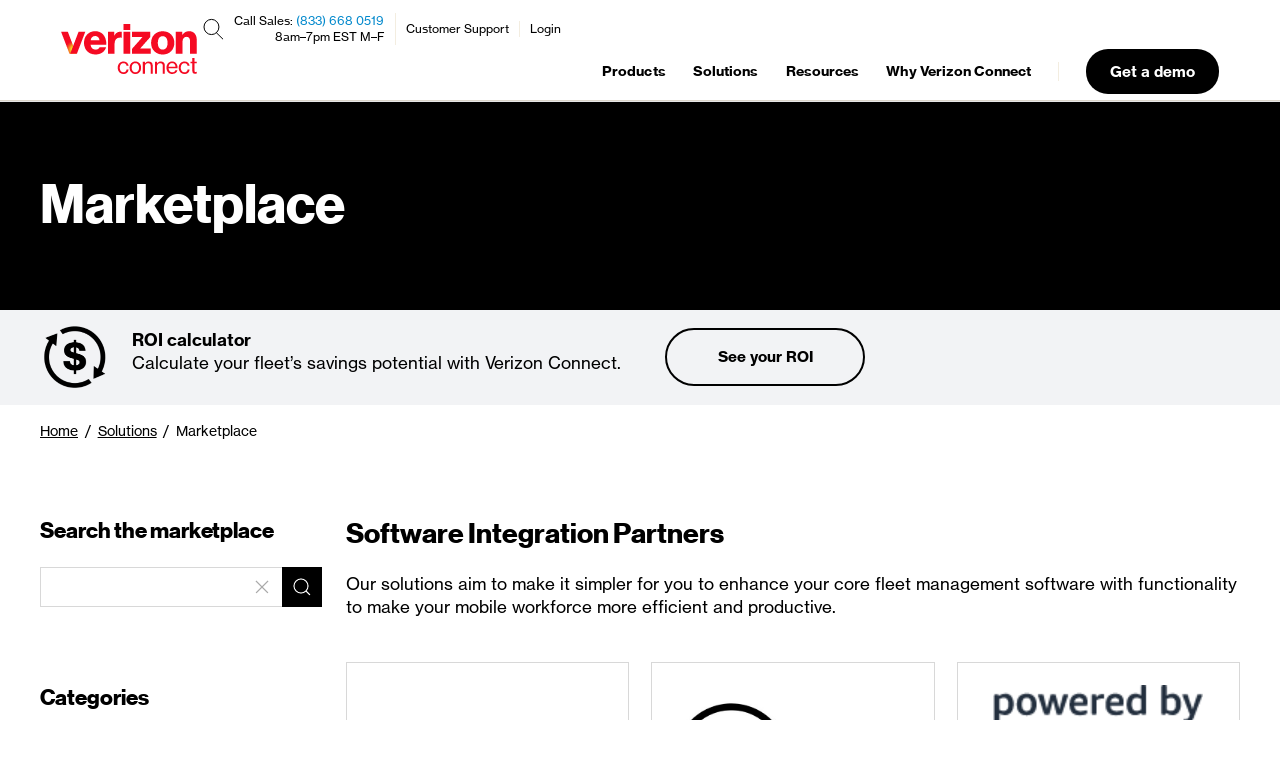

--- FILE ---
content_type: text/html; charset=UTF-8
request_url: https://www.verizonconnect.com/solutions/marketplace/
body_size: 134738
content:



<!DOCTYPE html>
<html lang="en-us">
  <head>
    <script>
function checkBannerDate(bannerCnt) {
    //Reset Banner Session Storage items and reset if its been 90 days since last saw banner
    if (localStorage.getItem('bannerMaxViewsDate') !== null) {
        const millisecondsPerDay = 1000 * 60 * 60 * 24
        let daysSinceLastSeenBanner = (new Date() - new Date(localStorage.getItem('bannerMaxViewsDate'))) / millisecondsPerDay
        console.log("Days since last Seen: " + daysSinceLastSeenBanner)
        if (daysSinceLastSeenBanner >= 90) {
            // remove session Variables
            let sessionVars = ['bannerCount', 'visited', 'bannerMaxViewsDate']
            sessionVars.forEach((element) => localStorage.removeItem(element));
        }
    }
}

function checkBannerClosed(numSecs) {
    // Will check if PrivacyBanner is closed (aka Hidden) every second up to "numSecs" times
    let counter = 0;
    let bannerSeen = false;
    let intervalID = setInterval(() => {
        const bannerState = transcend.getViewState();
        if (bannerState == 'PrivacyPolicyNotice') { bannerSeen = true } // Ensure Banner seen in case of race condition
        if (bannerSeen && bannerState == 'Hidden') {
            localStorage.setItem('bannerMaxViewsDate', new Date().toISOString())
            localStorage.setItem('bannerCount', '3')
            clearInterval(intervalID);
            return;
        }

        counter++;
        if (counter >= numSecs) {
            clearInterval(intervalID);
            return;
        }
    }, 1000)

}
function load_transcend( src, callback ) {
  var script = document.createElement('script');
  script.src = src;
  script.onload = callback;
  script.setAttribute("data-waf", "esc");
  var head = document.getElementsByTagName("head")[0];
  head.insertBefore(script, head.firstChild);
}

function padBottomPage(tag, padPx) {
    let paddingBottom = tag.style.paddingBottom ? tag.style.paddingTop : '0'
    paddingBottom = Number(paddingBottom) + padPx + 'px'
    tag.style.paddingBottom = paddingBottom
}

load_transcend('https://cdn.transcend.io/cm/3e02fd6e-c536-4577-b459-af5ab7158689/airgap.js',
        function () {
          if (document.documentElement.lang !== 'en-us') { return }
          checkBannerDate()

          const isFirstVisit = !localStorage.getItem('visited')
          if (isFirstVisit) {
              localStorage.setItem('bannerCount', '0')
              localStorage.setItem('visited', true)
          }

          let bannerCnt = Number(localStorage.getItem('bannerCount'))
          if (bannerCnt < 3) {
              padBottomPage(document.getElementsByTagName('body')[0], 106) // ad padding to bottom of page
              transcend.showConsentManager({ viewState: 'PrivacyPolicyNotice' });
              bannerCnt = bannerCnt + 1;
              localStorage.setItem('bannerCount', bannerCnt);
              if (bannerCnt == 3) {
                  localStorage.setItem('bannerMaxViewsDate', new Date().toISOString())
              };
              checkBannerClosed();
          }
        }
); 
</script>


    <meta charset="utf-8">
    <link rel="canonical" href="https://www.verizonconnect.com/solutions/marketplace/" />

    <script data-cfasync="false" type="text/javascript">
  window.SiteFun = {
    
    netlifyBranch: {
      init: function () {
        window.dataLayer = window.dataLayer || [];
        window.dataLayer.push({
          'netlifyBranch': 'live'
        });
      }
    },

    customerProduct: {
      init: function () {
        this.syncProductToDataLayer();
      },

      set: function (product) {
        localStorage['logged_in'] = product;
        this.syncProductToDataLayer();
      },

      get: function (product) {
        return localStorage['logged_in'];
      },

      syncProductToDataLayer: function () {
        if (localStorage.hasOwnProperty('logged_in')) {
          window.dataLayer = window.dataLayer || [];
          window.dataLayer.push({
            'customerProduct': localStorage['logged_in']
          });
        }
      },
    },

    nextgen: {
      customLogic: {

        expiringCookie: function () {
          let cookieName = "vzc_recent_form_submission=";

          if (window.location.pathname.includes('demo') ||
            window.location.pathname.includes('pricing') ||
            window.location.pathname.includes('micro') ||
            window.location.pathname.includes('personal')) {

            cookieName = "vzc_recent_wizard_submission=";
          } else if (window.location.pathname.includes('fleet-report')) {
              cookieName = "vzc_recent_ftr_submission=";
          }

          // DO NOT set cookie if it already exists. This would re-start the users expiring countdown, and would keep extending the time
          if (!document.cookie.includes(cookieName)) {
            const now = new Date();
            const minutes = 10;
            now.setTime(now.getTime() + (minutes * 60 * 1000));
            const domainName = window.location.hostname;
            document.cookie = cookieName + window.location.href + "; expires=" + now.toUTCString() +";" + " path=/;" + "domain=." + domainName +";"
          }
        },

        recentSubmission: function (cookie_name) {
          //Removing old test cookies if user still has them
          document.cookie = "vzc_split_test.country-state-us=; expires=Thu, 18 Dec 2003 12:00:00 UTC";
          document.cookie = "vzc_split_test.country-state-au=; expires=Thu, 18 Dec 2003 12:00:00 UTC";
          document.cookie = "vzc_split_test.country-state-de=; expires=Thu, 18 Dec 2003 12:00:00 UTC";
          document.cookie = "vzc_split_test.country-state-es=; expires=Thu, 18 Dec 2003 12:00:00 UTC";
          document.cookie = "vzc_split_test.country-state-fr=; expires=Thu, 18 Dec 2003 12:00:00 UTC";
          document.cookie = "vzc_split_test.country-state-it=; expires=Thu, 18 Dec 2003 12:00:00 UTC";
          document.cookie = "vzc_split_test.country-state-pt=; expires=Thu, 18 Dec 2003 12:00:00 UTC";
          document.cookie = "vzc_split_test.country-state-uk=; expires=Thu, 18 Dec 2003 12:00:00 UTC";
          document.cookie = "vzc_split_test.country-state-ie=; expires=Thu, 18 Dec 2003 12:00:00 UTC";
          document.cookie = "vzc_split_test.nav-v5=; expires=Thu, 18 Dec 2003 12:00:00 UTC";
          document.cookie = "vzc_split_test.lp-chat=; expires=Thu, 18 Dec 2003 12:00:00 UTC";
          
          if (document.cookie.includes(cookie_name)) {
              SiteFun.nextgen.customLogic.setLocalePathname(function (path) {
                if (document.documentElement.lang === 'en-us') {
                  window.location.pathname = '/thank-you/submission/'
                } else {
                  window.location.pathname = path + 'thank-you/submission/'
                }
              })
            return true;
          } else {
            return false;
          }
        },

        setLocalePathname: function (callback) {

          let localeCodePath;

          switch (document.documentElement.lang) {

            case "de-at": {
              localeCodePath = '/at/';
              break;
            }
            case "de": {
              localeCodePath = '/de/';
              break;
            }
            case "en-au": {
              localeCodePath = '/au/';
              break;
            }
            case "en-ca": {
              localeCodePath = '/ca/';
              break;
            }
            case "en-gb": {
              localeCodePath = '/uk/';
              break;
            }
            case "en-ie": {
              localeCodePath = '/ie/';
              break;
            }
            case "en-mx": {
              localeCodePath = '/mx/';
              break;
            }
            case "en-nz": {
              localeCodePath = '/nz/';
              break;
            }
            case "es-cl": {
              localeCodePath = '/cl/';
              break;
            }
            case "es-mx": {
              localeCodePath = '/mx/';
              break;
            }
            case "fr-be": {
              localeCodePath = '/be-fr/';
              break;
            }
            case "fr-ca": {
              localeCodePath = '/ca-fr/';
              break;
            }
            case "fr": {
              localeCodePath = '/fr/';
              break;
            }
            case "it": {
              localeCodePath = '/it/';
              break;
            }
            case "nl-be": {
              localeCodePath = '/be-nl/';
              break;
            }
            case "nl": {
              localeCodePath = '/nl/';
              break;
            }
            case "pl": {
              localeCodePath = '/pl/';
              break;
            }
            case "pt": {
              localeCodePath = '/pt/';
              break;
            }
          }

          callback(localeCodePath);

        },

        showNewWizardForm: function (callback) {

          //All visitors will go to the new wizard form (NextJS - CPRA repo)

          // Setting correct previous page and submission page to send to new wizard (NextJS) form
          sessionStorage.setItem('lead_tracking_previous_page', document.referrer)
          sessionStorage.setItem('lead_tracking_submission_page', document.location.href)

          // Always set country to US for US site forms
          sessionStorage.setItem('lead_tracking_country', 'US')

          let wizardFormPath;

          SiteFun.nextgen.customLogic.setLocalePathname(function (path) {
              if (document.documentElement.lang === 'en-us') {
                wizardFormPath  = '/new-wizard/'
              } else {
                wizardFormPath = path + 'new-wizard/'
              }
            })

          callback(wizardFormPath);
        },
      }
    },

    testLogic: {
      currentSplitTests: function () {
        var splitTests =
          {
            "micro-upsell": {
              "name": "micro_upsell",
              "countries": ["en-us"],
              "variants": [
                { "name": "micro-upsell-control" },
                { "name": "micro-upsell-variant" },
              ]
            },
          }

        return splitTests;
      },
      getSplitTestVariant: function (splitTest) {
        var sessionVarName = 'vzc_split_test_' + splitTest.name;
        var result = null;
        if (sessionStorage.hasOwnProperty(sessionVarName)) {
          result = sessionStorage[sessionVarName];
        }
        if (!result) {
          // Either the visitor hasn't been assigned a variant for this split test or the variant name stored in the session was invalid.
          var variant = SiteFun.testLogic.pickRandomVariant(splitTest.variants);
          result = variant['name'];
          sessionStorage.setItem(sessionVarName, result);
        }

        return result;
      },
      pickRandomVariant: function (variants) {
        var totalWeight = variants.reduce((result, variant) => result + (variant.weight || 1), 0);
        let randomValue = totalWeight * Math.random();
        return variants.find((variant) => {
          randomValue -= (variant.weight || 1);
          return (randomValue < 0);
        });
      }
    },

    splitTest: {
      enrolledTests: {},
      nameStr: function () {
        var items = Object.keys(this.enrolledTests);
        return JSON.stringify(items);
      },
      variantStr: function () {
        var outerThis = this;
        var items = Object.keys(this.enrolledTests).map(function (key) {
          return outerThis.enrolledTests[key];
        });
        return JSON.stringify(items);
      },
      init: function () {

        //Removing original Wizard Test cookie if user still has it
        document.cookie = "vzc_split_test.new-wizard-us=; expires=Thu, 22 Jun 2023 00:00:00 UTC; path=/;";

        // Populate enrolledTests from split test cookies
        var regExp = /vzc_split_test.([-_0-9A-Za-z]+)=([-_0-9A-Za-z]+)/g;
        while (true) {
          var match = regExp.exec(document.cookie);
          if (!match) break;
          this.enrolledTests[match[1]] = match[2];
        }

        window.dataLayer = window.dataLayer || [];
        window.dataLayer.push({
          'splitTestName': this.nameStr(),
          'splitTestVariant': this.variantStr(),
        });

        // this session is required for call-now-button split test to show
        // contact banner
        if (!sessionStorage.hasOwnProperty('split_test_page_views')) {
          sessionStorage['split_test_page_views'] = 1
        } else{
          sessionStorage['split_test_page_views'] = parseInt(sessionStorage['split_test_page_views']) + 1;
        }
      },
      set: function (name, variant) {
        var sixMonthsInTheFuture = Date.now() + 180 * 24 * 60 * 60 * 1000;
        var expirationDate = new Date(sixMonthsInTheFuture);
        document.cookie = [
          'vzc_split_test.' + name  + '=' + variant,
          'Path=/',
          'Expires=' + expirationDate.toUTCString()
        ].join('; ');
        this.enrolledTests[name] = variant;
      },
      customLogic: {
         isSMBIndustry: function () {
          // Return true if the visitor is enrolled in the test and in ROI wizard form
          var args = window.history.state && window.history.state.progressiveFormModal;
          var isROIForm = (args) && (args[0] == 'get-a-demo-roi' || args[0] == 'get-a-demo-roi-quote') ? true : false;
          return SiteFun.splitTest.enrolledTests['smb-industry-v2'] && isROIForm;
        },
        showContactBanner: function () {
          // Return true if the visitor should be shown the contact banner.
          var showContactBanner =
            (SiteFun.splitTest.enrolledTests['call-now-button-be'] === 'call-now-button-be-variant' ||
            SiteFun.splitTest.enrolledTests['call-now-button-fr'] === 'call-now-button-fr-variant' ||
            SiteFun.splitTest.enrolledTests['call-now-button-ie'] === 'call-now-button-ie-variant' ||
            SiteFun.splitTest.enrolledTests['call-now-button-uk'] === 'call-now-button-uk-variant') &&
            sessionStorage['split_test_page_views'] > 1;
          return showContactBanner;
        },
        showVariantNav: function () {
          return SiteFun.splitTest.enrolledTests['nav-v5'] === 'nav-v5-variant';
        },

        callRecaptcha: function () {
          grecaptcha.ready(async function() {
            grecaptcha.execute('6LebyoklAAAAAGVLmdDCE5S69TTc1d30QZA64ljJ', {action: 'submit'}).then(await function(token) {
              SiteFun.leadInfo.setField('recaptcha_token', token)
            });
          });
        },
      }
    },

    geolocation: {
      data: null,
      callbacks: [
        function (data) {
          // Call this callback first, so any others can refer to these fields.
          data['gdpr'] = [
            'AT', 'BE', 'BG', 'CY', 'CZ', 'DE', 'DK', 'EE', 'ES', 'FI', 'FR',
            'GB', 'GR', 'HR', 'HU', 'IE', 'IT', 'LT', 'LU', 'LV', 'MT', 'NL',
            'PL', 'PT', 'RO', 'SE', 'SI', 'SK', 'ZA'
          ].indexOf(data['country_code2']) !== -1;
          SiteFun.leadInfo.fields['country'] = 'US'; // Always set country to US for US site forms
          SiteFun.tracking.setKind(data['gdpr'] ? 'opt-in' : 'opt-out');
          SiteFun.tracking.refreshConsentGTM('default');
          sessionStorage['geolocation'] = JSON.stringify(data);
        }
      ],
      init: function () {
        var testCountry = SiteFun.util.getUrlParameter('test_country');
        var geoCookie = SiteFun.util.getCookie('vzc_geo');
        if (testCountry) {
          this.set({ 'country_code2': testCountry });
        }
        else if (sessionStorage.hasOwnProperty('geolocation')) {
          var geoData = JSON.parse(sessionStorage['geolocation']);
          this.set(geoData);
        }
        else if (geoCookie) {
          this.set({ 'country_code2': geoCookie });
        }
        else {
          SiteFun.util.loadScript('https://referee.verizonconnect.com/visitor-geolocation.json?callback=SiteFun.geolocation.set');
        }
      },
      set: function (geoData) {
        this.data = geoData;
        this.callbacks.forEach(function (callback) { callback(geoData); });
        this.callbacks = null;
      },
      get: function (callback) {
        if (this.data == null) {
          this.callbacks.push(callback);
        } else {
          callback(this.data);
        }
      }
    },

    tracking: {
      _kind: 'opt-in',  // Either 'opt-in' or 'opt-out'
      _deferredScripts: {},
      _consentChangedCallbacks: {},

      init: function () {
        if (localStorage.hasOwnProperty('tracking_consent_kind')) {
          this._kind = localStorage['tracking_consent_kind'];
        }
        this.refreshGTM();
      },

      // Return true if the user has already manually opted in or out of tracking.
      hasStoredConsent: function () {
        return typeof localStorage['tracking_consent'] !== 'undefined';
      },

      getStoredConsent: function () {
        try {
          return JSON.parse(localStorage['tracking_consent']);
        } catch (e) {
          return {};
        }
      },

      setStoredConsent: function (consent) {
        localStorage['tracking_consent'] = JSON.stringify(consent);
        this.refreshConsentGTM('update');
        this.refreshGTM();
      },

      execDeferredScripts: function (consentClass) {
        if (this._deferredScripts.hasOwnProperty(consentClass)) {
          this._deferredScripts[consentClass].forEach(function (scriptFunction) {
            scriptFunction();
          });
          delete this._deferredScripts[consentClass];
        }
      },

      execConsentChangedCallbacks: function (consentClass) {
        var tracking = this;
        if (this._consentChangedCallbacks.hasOwnProperty(consentClass)) {
          this._consentChangedCallbacks[consentClass].forEach(function (callback) {
            callback(tracking.hasConsent(consentClass));
          });
        }
      },

      pushScript: function (consentClass, scriptFunction) {
        if (this.hasConsent(consentClass)) {
          scriptFunction();
        } else {
          if (!this._deferredScripts.hasOwnProperty(consentClass)) {
            this._deferredScripts[consentClass] = [];
          }
          this._deferredScripts[consentClass].push(scriptFunction);
        }
      },

      setKind: function (kind) {
        var tracking = this;
        this._kind = localStorage['tracking_consent_kind'] = kind;
        this._kind = kind;
        Object.keys(this._deferredScripts).forEach(function (consentClass) {
          if (tracking.hasConsent(consentClass)) {
            tracking.execDeferredScripts(consentClass);
          }
        });
        Object.keys(this._consentChangedCallbacks).forEach(function (consentClass) {
          tracking.execConsentChangedCallbacks(consentClass);
        });
      },

      hasConsent: function (consentClass) {
        var consent = this.getStoredConsent();

        switch (this._kind) {
          case 'opt-in':
            return consent[consentClass] === 'granted';
          case 'opt-out':
            return consent[consentClass] !== 'revoked';
        }
      },

      grantConsent: function (consentClass) {
        var consent = this.getStoredConsent();
        var consentValue = 'granted';
        if (consent[consentClass] !== consentValue) {
          consent[consentClass] = consentValue;
          this.setStoredConsent(consent);
          this.logConsent(consentClass, consentValue);
          this.execDeferredScripts(consentClass);
          this.execConsentChangedCallbacks(consentClass);
        }
      },

      revokeConsent: function (consentClass) {
        var consent = this.getStoredConsent();
        var consentValue = 'revoked';
        if (consent[consentClass] !== consentValue) {
          consent[consentClass] = consentValue;
          this.setStoredConsent(consent);
          this.logConsent(consentClass, consentValue);
          this.execConsentChangedCallbacks(consentClass);
        }
      },

      logConsent: function (consentClass, consentValue) {
        var data = {
          'consent_class': consentClass,
          'consent': consentValue
        };
        SiteFun.util.xmlHttp('POST', 'https://referee.verizonconnect.com/user/update', data);
      },

      onConsentChange: function (consentClass, callback) {
        if (!this._consentChangedCallbacks.hasOwnProperty(consentClass)) {
          this._consentChangedCallbacks[consentClass] = [];
        }
        this._consentChangedCallbacks[consentClass].push(callback);
      },

      refreshConsentGTM: function(type) {
        window.dataLayer = window.dataLayer || [];
        function gtag(){ dataLayer.push(arguments); }

        var consentModeObject = {
          'ad_storage': this.hasConsent('behavioral') ? 'granted' : 'denied',
          'ad_user_data': this.hasConsent('behavioral') ? 'granted' : 'denied',
          'ad_personalization': this.hasConsent('behavioral') ? 'granted' : 'denied',
          'analytics_storage': this.hasConsent('analytics') ? 'granted' : 'denied'
        };

        gtag('consent', type, consentModeObject);
      },

      refreshGTM: function() {
        var consentObject = {
          'analyticsGranted': this.hasConsent('analytics'),
          'behavioralGranted': this.hasConsent('behavioral'),
          'event': 'tracking-consent'
        };
        window.dataLayer = window.dataLayer || [];
        window.dataLayer.push(consentObject);
      }
    },

    leadInfo: {
      defaultFields: function(){
        return {
          'split_test_name': SiteFun.splitTest.nameStr(),
          'split_test_variant': SiteFun.splitTest.variantStr(),
          'retURL': 'https://www.verizonconnect.com/thank-you/reveal',
        }
      },

      fields: {
        'previous_page': document.referrer,
        'submission_page': document.location.href,
        'country': 'US'
      },

      init: function () {
        // removing marketing code from session storage for users who got it through new-wizard
        if (sessionStorage.hasOwnProperty('lead_tracking_marketing_code')) {
          sessionStorage.removeItem("lead_tracking_marketing_code");
        }

        this.urlParameters();

        this.setPageViews();

        // Set total session count
        if (!localStorage.hasOwnProperty('lead_tracking_sessions')) {
          localStorage['lead_tracking_sessions'] = 1
        } else if (!sessionStorage.hasOwnProperty('lead_tracking_current_session')) {
          localStorage['lead_tracking_sessions'] = parseInt(localStorage['lead_tracking_sessions']) + 1;
        }
        sessionStorage['lead_tracking_current_session'] = true
        this.setField('sessions', localStorage['lead_tracking_sessions']);

        // Set referrer
        if (!sessionStorage.hasOwnProperty('lead_tracking_referrer')) {
          this.setField('referrer', document.referrer);
        }

        // Set landing page
        if (!sessionStorage.hasOwnProperty('lead_tracking_landing_page')) {
          this.setField('landing_page', document.location.href);
        }

        // Set campaign detail
        if (!sessionStorage.hasOwnProperty('lead_tracking_has_received_campaign_source')) {
          var campaignSourceUrl = 'https://referee.verizonconnect.com/campaign-source.json?';
          campaignSourceUrl += [
            'callback=SiteFun.leadInfo.receiveCampaignSource',
            'page=' + escape(document.location.href),
            'referrer=' + escape(document.referrer)
          ].join('&');
          SiteFun.util.loadScript(campaignSourceUrl);
        }
        else {
          this.syncParamsToDataLayer();
        }

        this.setSessionFields();
      },

      setField: function (field, data) {
        SiteFun.leadInfo.fields[field] = sessionStorage['lead_tracking_' + field] = data;
      },

      setPageViews: function () {
        // Set total page view count
        if (!localStorage.hasOwnProperty('lead_tracking_page_views')) {
          localStorage['lead_tracking_page_views'] = 1
        } else{
          localStorage['lead_tracking_page_views'] = parseInt(localStorage['lead_tracking_page_views']) + 1;
        }
        this.setField('page_views', localStorage['lead_tracking_page_views']);
      },

      setSessionFields: function () {
        var leadField = 'lead_tracking_';
        var keys = Object.keys(sessionStorage).filter(function(word) {
          return word.indexOf(leadField) !== -1;
        });
        keys.forEach(function(key) {
          SiteFun.leadInfo.fields[key.substring(leadField.length)] = sessionStorage[key];
        });
      },

      receiveCampaignSource: function (newCampaignDetails) {
        if (document.cookie.includes('vzc_recent_contentstack_page_visitor')) {
          return;
        }
        var campaignDetailsLifetimeInDays = 180;
        function shouldUpdateCampaignDetails(newCampaignDetails, currentTimeInMs) {
          if (!localStorage.hasOwnProperty('lead_tracking_campaign_details')) {
            // Always update if we have no existing campaign details.
            return true;
          }
          if (newCampaignDetails['lead_source'].toLowerCase() === 'organic') {
            // This is a direct visit; update if the existing campaign details have expired.
            var lastUpdateTimeInMs = parseInt(localStorage['lead_tracking_campaign_details_updated_at']);
            var timeSinceLastUpdateInDays = (currentTimeInMs - lastUpdateTimeInMs)/24/60/60/1000;
            return timeSinceLastUpdateInDays > campaignDetailsLifetimeInDays;
          }
          // This is a non-direct visit; update if the new campaign details are different.
          return localStorage['lead_tracking_campaign_details'] !== JSON.stringify(newCampaignDetails);
        }
        function setFieldsFromCampaignDetails(campaignDetails) {
          Object.keys(campaignDetails).forEach(function (key) {
            if (campaignDetails[key] != '') {
              SiteFun.leadInfo.setField(key, campaignDetails[key]);
            }
          });
        };
        if (newCampaignDetails) {
          // Set a flag in the session storage so we can avoid calling this
          // routine more than once per session.
          sessionStorage['lead_tracking_has_received_campaign_source'] = true;
          var currentTimeInMs = Date.now();
          if (shouldUpdateCampaignDetails(newCampaignDetails, currentTimeInMs)) {
            localStorage['lead_tracking_campaign_details'] = JSON.stringify(newCampaignDetails);
            localStorage['lead_tracking_campaign_details_updated_at'] = currentTimeInMs;
            setFieldsFromCampaignDetails(newCampaignDetails);
          } else {
            var oldCampaignDetails = JSON.parse(localStorage['lead_tracking_campaign_details']);
            setFieldsFromCampaignDetails(oldCampaignDetails);
          }
        }
        this.syncParamsToDataLayer();
      },

      syncParamsToDataLayer: function () {
        // Called when the utm params may have been updated.
        var data = {};
        ['utm_source', 'utm_campaign'].forEach(function (name) {
          if (SiteFun.leadInfo.fields.hasOwnProperty(name)) {
            data[name] = SiteFun.leadInfo.fields[name];
          }
        })
        window.dataLayer = window.dataLayer || [];
        window.dataLayer.push(data);
      },

      urlParameters: function(){
        var marketingCode = SiteFun.util.getUrlParameter('code');
        if (marketingCode && marketingCode !== '') {
          SiteFun.leadInfo.setField('marketing_code', marketingCode);
        }
      },

      submitLead: function (additionalFields, callback) {
        var tracker = document.cookie.match('(^|[^;]+)\\s*' + '_ga' + '\\s*=\\s*([^;]+)');
        if (tracker) {
          var googleCookie = tracker.pop();
          var gaClientId = googleCookie.replace(/GA[0-9]+\.[0-9]+\./, '');
          SiteFun.leadInfo.fields['google_cookie'] = googleCookie;
          SiteFun.leadInfo.fields['Google_Analytics_Tracking__c'] = gaClientId;
          SiteFun.leadInfo.setField('google_cookie_id', gaClientId);
        }

        var gclid = SiteFun.util.getUrlParameter('gclid');
        if (gclid) {
          SiteFun.leadInfo.setField('google_client_id', gclid);
        }
        var msclid = SiteFun.util.getUrlParameter('msclkid');
        if (msclid) {
          SiteFun.leadInfo.setField('microsoft_client_id', msclkid);
        }
        if (!SiteFun.leadInfo.fields.hasOwnProperty('non_gdpr_email_optin')) {
          var nonGDPR = ['US', 'MX', 'AU', 'NZ', 'CA']
          if (nonGDPR.includes(SiteFun.leadInfo.fields.country)){
            SiteFun.leadInfo.setField('non_gdpr_email_optin', 'Yes');
          }
        }

        var data = Object.assign({}, this.defaultFields(), this.fields, additionalFields);
        SiteFun.util.xmlHttp('POST', 'https://referee.verizonconnect.com/form-handler-ajax', data, callback);
      }
    },

    util: {
      // Dynamically load the given script
      loadScript: function (src, options) {
        var s = document.createElement('script');
        s.src = src;
        if (typeof options !== 'undefined') {
          Object.keys(options).forEach(function (key) {
            s[key] = options[key];
          });
        }
        var x = document.getElementsByTagName('script')[0];
        x.parentNode.insertBefore(s, x);
      },

      // Fetch the cookie with the given name
      getCookie: function (name) {
        var match = document.cookie.match('(?:^|;)\\s*' + name + '=([^;]*)');
        if (match) {
          return decodeURIComponent(match[1])
        }
        return false;
      },

      // Get the value of a single URL parameter
      getUrlParameter: function (name) {
        name = name.replace(/[\[]/, '\\[').replace(/[\]]/, '\\]');
        var regex = new RegExp('[\\?&]' + name + '=([^&#]*)');
        var results = regex.exec(location.search);
        return results === null ? '' : decodeURIComponent(results[1].replace(/\+/g, ' '));
      },

      // Get the key value pairs of all URL parameters
      getUrlParameters: function () {
        var urlParams = {};
        var search = location.search
        if (search) {
          search.substring(1).split('&').forEach(function(part) {
            var item = part.split('=');
            urlParams[item[0]] = decodeURIComponent(item[1]);
          });
        }
        return Object.keys(urlParams).length !== 0 ? urlParams : null;
      },

      // Duplicate all localStorage entries into sessionStorage, overwriting any existing session values.
      // This should NOT run automatically; call it when needed: SiteFun.util.duplicateLocalToSession();
      duplicateLocalToSession: function () {
        try {

          // Only duplicate if the visitor has the recent contentstack page visitor cookie
          // Cookie comes from CPRA and expires after 24 hours
          if (document.cookie.includes('vzc_recent_contentstack_page_visitor')) {
            var keys = [];
            for (var i = 0; i < localStorage.length; i++) {
              keys.push(localStorage.key(i));
            }
            keys.forEach(function (k) {
              var v = localStorage.getItem(k);
              if (v !== null) {
                sessionStorage.setItem(k, v);
              }
            });
            
          }
        } catch (e) {
          // Fail silently to avoid breaking page scripts.
        }
      },

      // Send an XMLHttpRequest
      xmlHttp: function (type, url, data, callback) {
        var oReq = new XMLHttpRequest();
        let buttons = document.querySelectorAll('.send-to-referee');
        buttons.forEach(button => button.disabled = true);
        setTimeout(function(){buttons.forEach(button => button.disabled = false);},7000);
        if(callback){ oReq.addEventListener('load', callback); }
        oReq.open(type, url);
        if(data){
          oReq.send(JSON.stringify(data));
        } else {
          oReq.send();
        }
      }
    }
  };

  // Initialize any modules that have init() methods.
  for (var name in SiteFun) {
    if (typeof SiteFun[name].init === 'function') {
      SiteFun[name].init();
    }
  }
</script>

    <script type="text/javascript">
  if (window.innerWidth > 980) {
	function targetPageParams() {
		return {
		"at_property": "a8b27618-91d7-6f3b-3eb5-08565bec83ed"
		};
	}
  }
</script>

<script type="text/javascript">
if (window.innerWidth > 980) {
	//No Custom JavaScript
	console.log('Test and Target is here')
	/**
	 * @license
	 * at.js 2.9.0 | (c) Adobe Systems Incorporated | All rights reserved
	 * zepto.js | (c) 2010-2016 Thomas Fuchs | zeptojs.com/license
	*/
	window.adobe=window.adobe||{},window.adobe.target=function(){"use strict";var t=window,e=document,n=!e.documentMode||e.documentMode>=11;var r,o,i,c=e.compatMode&&"CSS1Compat"===e.compatMode&&n&&(r=window.navigator.userAgent,o=r.indexOf("MSIE ")>0,i=r.indexOf("Trident/")>0,!(o||i)),s=t.targetGlobalSettings;if(!c||s&&!1===s.enabled)return t.adobe=t.adobe||{},t.adobe.target={VERSION:"",event:{},getOffer:Ke,getOffers:yt,applyOffer:Ke,applyOffers:yt,sendNotifications:yt,trackEvent:Ke,triggerView:Ke,registerExtension:Ke,init:Ke},t.mboxCreate=Ke,t.mboxDefine=Ke,t.mboxUpdate=Ke,"console"in t&&"warn"in t.console&&(c||t.console.warn("AT: Adobe Target content delivery is disabled. Update your DOCTYPE to support Standards mode."),t.console.warn("AT: Adobe Target content delivery is disabled in targetGlobalSettings.")),t.adobe.target;var u="undefined"!=typeof globalThis?globalThis:"undefined"!=typeof window?window:"undefined"!=typeof global?global:"undefined"!=typeof self?self:{};function a(t){if(t.__esModule)return t;var e=Object.defineProperty({},"__esModule",{value:!0});return Object.keys(t).forEach((function(n){var r=Object.getOwnPropertyDescriptor(t,n);Object.defineProperty(e,n,r.get?r:{enumerable:!0,get:function(){return t[n]}})})),e}
	/*
		object-assign
		(c) Sindre Sorhus
		@license MIT
		*/var f=Object.getOwnPropertySymbols,l=Object.prototype.hasOwnProperty,d=Object.prototype.propertyIsEnumerable;function p(t){if(null==t)throw new TypeError("Object.assign cannot be called with null or undefined");return Object(t)}var h=function(){try{if(!Object.assign)return!1;var t=new String("abc");if(t[5]="de","5"===Object.getOwnPropertyNames(t)[0])return!1;for(var e={},n=0;n<10;n++)e["_"+String.fromCharCode(n)]=n;if("0123456789"!==Object.getOwnPropertyNames(e).map((function(t){return e[t]})).join(""))return!1;var r={};return"abcdefghijklmnopqrst".split("").forEach((function(t){r[t]=t})),"abcdefghijklmnopqrst"===Object.keys(Object.assign({},r)).join("")}catch(t){return!1}}()?Object.assign:function(t,e){for(var n,r,o=p(t),i=1;i<arguments.length;i++){for(var c in n=Object(arguments[i]))l.call(n,c)&&(o[c]=n[c]);if(f){r=f(n);for(var s=0;s<r.length;s++)d.call(n,r[s])&&(o[r[s]]=n[r[s]])}}return o};function m(t){return null==t}const{isArray:g}=Array,{prototype:v}=Object,{toString:y}=v;function b(t){return function(t){return y.call(t)}(t)}function x(t){const e=typeof t;return null!=t&&("object"===e||"function"===e)}function w(t){return!!x(t)&&"[object Function]"===b(t)}function S(t){return t}function E(t){return w(t)?t:S}function T(t){return m(t)?[]:Object.keys(t)}const C=(t,e)=>e.forEach(t),k=(t,e)=>{C(n=>t(e[n],n),T(e))},I=(t,e)=>e.filter(t),N=(t,e)=>{const n={};return k((e,r)=>{t(e,r)&&(n[r]=e)},e),n};function O(t,e){if(m(e))return[];return(g(e)?I:N)(E(t),e)}function _(t){return m(t)?[]:[].concat.apply([],t)}function A(t){var e=this;const n=t?t.length:0;let r=n;for(;r-=1;)if(!w(t[r]))throw new TypeError("Expected a function");return function(){let r=0;for(var o=arguments.length,i=new Array(o),c=0;c<o;c++)i[c]=arguments[c];let s=n?t[r].apply(e,i):i[0];for(;(r+=1)<n;)s=t[r].call(e,s);return s}}function q(t,e){if(m(e))return;(g(e)?C:k)(E(t),e)}function M(t){return null!=t&&"object"==typeof t}function P(t){return"string"==typeof t||!g(t)&&M(t)&&"[object String]"===b(t)}function D(t){if(!P(t))return-1;let e=0;const{length:n}=t;for(let r=0;r<n;r+=1)e=(e<<5)-e+t.charCodeAt(r)&4294967295;return e}function R(t){return null!=t&&function(t){return"number"==typeof t&&t>-1&&t%1==0&&t<=9007199254740991}(t.length)&&!w(t)}const L=(t,e)=>e.map(t);function j(t){return m(t)?[]:R(t)?P(t)?t.split(""):function(t){let e=0;const{length:n}=t,r=Array(n);for(;e<n;)r[e]=t[e],e+=1;return r}(t):(e=T(t),n=t,L(t=>n[t],e));var e,n}const{prototype:V}=Object,{hasOwnProperty:H}=V;function U(t){if(null==t)return!0;if(R(t)&&(g(t)||P(t)||w(t.splice)))return!t.length;for(const e in t)if(H.call(t,e))return!1;return!0}const{prototype:B}=String,{trim:F}=B;function z(t){return m(t)?"":F.call(t)}function $(t){return P(t)?!z(t):U(t)}const J=t=>!$(t);function Z(t){return"number"==typeof t||M(t)&&"[object Number]"===b(t)}const{prototype:G}=Function,{prototype:K}=Object,{toString:W}=G,{hasOwnProperty:X}=K,Y=W.call(Object);function Q(t){if(!M(t)||"[object Object]"!==b(t))return!1;const e=function(t){return Object.getPrototypeOf(Object(t))}(t);if(null===e)return!0;const n=X.call(e,"constructor")&&e.constructor;return"function"==typeof n&&n instanceof n&&W.call(n)===Y}function tt(t,e){return g(e)?e.join(t||""):""}const et=(t,e)=>{const n={};return k((e,r)=>{n[r]=t(e,r)},e),n};function nt(t,e){if(m(e))return[];return(g(e)?L:et)(E(t),e)}function rt(){return(new Date).getTime()}const ot=(t,e,n)=>n.reduce(t,e),it=(t,e,n)=>{let r=e;return k((e,n)=>{r=t(r,e,n)},n),r};function ct(t,e,n){if(m(n))return e;return(g(n)?ot:it)(E(t),e,n)}const{prototype:st}=Array,{reverse:ut}=st;function at(t,e){return $(e)?[]:e.split(t||"")}function ft(t){let e=arguments.length>1&&void 0!==arguments[1]?arguments[1]:0;return setTimeout(t,Number(e)||0)}function lt(t){clearTimeout(t)}const dt="server-side",pt="edge",ht="local";function mt(t){return void 0===t}function gt(t){return!mt(t)}const vt=()=>{},yt=t=>Promise.resolve(t);function bt(t){return!!t.execute&&!!t.execute.pageLoad}function xt(t){return!!t.execute&&!!t.execute.mboxes&&t.execute.mboxes.length||0}function wt(t){return!!t.prefetch&&!!t.prefetch.pageLoad}function St(t){return!!t.prefetch&&!!t.prefetch.mboxes&&t.prefetch.mboxes.length||0}function Et(t){return!!t.prefetch&&!!t.prefetch.views&&t.prefetch.views.length||0}function Tt(t){let e=arguments.length>1&&void 0!==arguments[1]?arguments[1]:2;if(t&&Z(t))return+t.toFixed(e)}function Ct(){let t=[];return{addEntry:function(e){t.push(e)},getAndClearEntries:function(){const e=t;return t=[],e},hasEntries:function(){return t.length>0}}}var kt="undefined"!=typeof globalThis?globalThis:"undefined"!=typeof window?window:"undefined"!=typeof global?global:"undefined"!=typeof self?self:{};var It=function(t,e){return t(e={exports:{}},e.exports),e.exports}((function(t){(function(){var e,n,r,o,i,c;"undefined"!=typeof performance&&null!==performance&&performance.now?t.exports=function(){return performance.now()}:"undefined"!=typeof process&&null!==process&&process.hrtime?(t.exports=function(){return(e()-i)/1e6},n=process.hrtime,o=(e=function(){var t;return 1e9*(t=n())[0]+t[1]})(),c=1e9*process.uptime(),i=o-c):Date.now?(t.exports=function(){return Date.now()-r},r=Date.now()):(t.exports=function(){return(new Date).getTime()-r},r=(new Date).getTime())}).call(kt)}));const Nt=function(){let t={},e={},n={};function r(e){const n=(gt(t[e])?t[e]:0)+1;return t[e]=n,""+e+n}return{timeStart:function(t){let n=arguments.length>1&&void 0!==arguments[1]&&arguments[1];const o=n?r(t):t;return mt(e[o])&&(e[o]=It()),o},timeEnd:function(t){let r=arguments.length>1&&void 0!==arguments[1]?arguments[1]:0;if(mt(e[t]))return-1;const o=It()-e[t]-r;return n[t]=o,o},getTimings:()=>n,getTiming:t=>n[t],clearTiming:function(r){delete t[r],delete e[r],delete n[r]},reset:function(){t={},e={},n={}}}}();var Ot=function(t,e){if(t){e=e||{};for(var n={key:["source","protocol","authority","userInfo","user","password","host","port","relative","path","directory","file","query","anchor"],q:{name:"queryKey",parser:/(?:^|&)([^&=]*)=?([^&]*)/g},parser:{strict:/^(?:([^:\/?#]+):)?(?:\/\/((?:(([^:@]*)(?::([^:@]*))?)?@)?([^:\/?#]*)(?::(\d*))?))?((((?:[^?#\/]*\/)*)([^?#]*))(?:\?([^#]*))?(?:#(.*))?)/,loose:/^(?:(?![^:@]+:[^:@\/]*@)([^:\/?#.]+):)?(?:\/\/)?((?:(([^:@]*)(?::([^:@]*))?)?@)?([^:\/?#]*)(?::(\d*))?)(((\/(?:[^?#](?![^?#\/]*\.[^?#\/.]+(?:[?#]|$)))*\/?)?([^?#\/]*))(?:\?([^#]*))?(?:#(.*))?)/}},r=n.parser[e.strictMode?"strict":"loose"].exec(t),o={},i=14;i--;)o[n.key[i]]=r[i]||"";return o[n.q.name]={},o[n.key[12]].replace(n.q.parser,(function(t,e,r){e&&(o[n.q.name][e]=r)})),o}};const _t=new Uint8Array(256),At=function(){const t=window.crypto||window.msCrypto;return!m(t)&&t.getRandomValues&&w(t.getRandomValues)&&t.getRandomValues.bind(t)}();function qt(){return At(_t)}const Mt=function(){const t=[];for(let e=0;e<256;e+=1)t.push((e+256).toString(16).substr(1));return t}();function Pt(t){const e=t();return e[6]=15&e[6]|64,e[8]=63&e[8]|128,function(t){const e=[];for(let n=0;n<16;n+=1)e.push(Mt[t[n]]);return tt("",e).toLowerCase()}(e)}function Dt(){return Pt(qt)}const Rt="type",Lt="content",jt="selector",Vt="src",Ht='Adobe Target content delivery is disabled. Ensure that you can save cookies to your current domain, there is no "mboxDisable" cookie and there is no "mboxDisable" parameter in query string.',Ut="options argument is required",Bt="Action has no content",Ft="No actions to be rendered",zt="error",$t="valid",Jt="success",Zt="___target_traces",Gt="display";var Kt=document,Wt=window;const Xt=/^(?!0)(?!.*\.$)((1?\d?\d|25[0-5]|2[0-4]\d)(\.|$)){4}$/,Yt=/^(com|edu|gov|net|mil|org|nom|co|name|info|biz)$/i;let Qt={};const te=["enabled","clientCode","imsOrgId","serverDomain","cookieDomain","timeout","mboxParams","globalMboxParams","defaultContentHiddenStyle","defaultContentVisibleStyle","deviceIdLifetime","bodyHiddenStyle","bodyHidingEnabled","selectorsPollingTimeout","visitorApiTimeout","overrideMboxEdgeServer","overrideMboxEdgeServerTimeout","optoutEnabled","optinEnabled","secureOnly","supplementalDataIdParamTimeout","authoringScriptUrl","urlSizeLimit","endpoint","pageLoadEnabled","viewsEnabled","analyticsLogging","serverState","decisioningMethod","pollingInterval","artifactLocation","artifactFormat","artifactPayload","environment","cdnEnvironment","telemetryEnabled","cdnBasePath","cspScriptNonce","cspStyleNonce","globalMboxName","allowHighEntropyClientHints"];function ee(t){if(function(t){return Xt.test(t)}(t))return t;const e=null==(n=at(".",t))?n:ut.call(n);var n;const r=e.length;return r>=3&&Yt.test(e[1])?e[2]+"."+e[1]+"."+e[0]:1===r?e[0]:e[1]+"."+e[0]}function ne(t,e,n){let r="";"file:"===t.location.protocol||(r=ee(t.location.hostname)),n.cookieDomain=r,n.enabled=function(t){const{compatMode:e}=t;return e&&"CSS1Compat"===e}(e)&&function(t){const{documentMode:e}=t;return!e||e>=10}(e),function(t,e){t.enabled&&(m(e.globalMboxAutoCreate)||(t.pageLoadEnabled=e.globalMboxAutoCreate),q(n=>{m(e[n])||(t[n]=e[n])},te))}(n,t.targetGlobalSettings||{})}function re(t){ne(Wt,Kt,t);const e="file:"===Wt.location.protocol;Qt=h({},t),Qt.deviceIdLifetime=t.deviceIdLifetime/1e3,Qt.sessionIdLifetime=t.sessionIdLifetime/1e3,Qt.scheme=Qt.secureOnly||e?"https:":""}function oe(){return Qt}var ie={exports:{}};
	/*!
		* JavaScript Cookie v2.2.1
		* https://github.com/js-cookie/js-cookie
		*
		* Copyright 2006, 2015 Klaus Hartl & Fagner Brack
		* Released under the MIT license
		*/ie.exports=function(){function t(){for(var t=0,e={};t<arguments.length;t++){var n=arguments[t];for(var r in n)e[r]=n[r]}return e}function e(t){return t.replace(/(%[0-9A-Z]{2})+/g,decodeURIComponent)}return function n(r){function o(){}function i(e,n,i){if("undefined"!=typeof document){"number"==typeof(i=t({path:"/"},o.defaults,i)).expires&&(i.expires=new Date(1*new Date+864e5*i.expires)),i.expires=i.expires?i.expires.toUTCString():"";try{var c=JSON.stringify(n);/^[\{\[]/.test(c)&&(n=c)}catch(t){}n=r.write?r.write(n,e):encodeURIComponent(String(n)).replace(/%(23|24|26|2B|3A|3C|3E|3D|2F|3F|40|5B|5D|5E|60|7B|7D|7C)/g,decodeURIComponent),e=encodeURIComponent(String(e)).replace(/%(23|24|26|2B|5E|60|7C)/g,decodeURIComponent).replace(/[\(\)]/g,escape);var s="";for(var u in i)i[u]&&(s+="; "+u,!0!==i[u]&&(s+="="+i[u].split(";")[0]));return document.cookie=e+"="+n+s}}function c(t,n){if("undefined"!=typeof document){for(var o={},i=document.cookie?document.cookie.split("; "):[],c=0;c<i.length;c++){var s=i[c].split("="),u=s.slice(1).join("=");n||'"'!==u.charAt(0)||(u=u.slice(1,-1));try{var a=e(s[0]);if(u=(r.read||r)(u,a)||e(u),n)try{u=JSON.parse(u)}catch(t){}if(o[a]=u,t===a)break}catch(t){}}return t?o[t]:o}}return o.set=i,o.get=function(t){return c(t,!1)},o.getJSON=function(t){return c(t,!0)},o.remove=function(e,n){i(e,"",t(n,{expires:-1}))},o.defaults={},o.withConverter=n,o}((function(){}))}();var ce=ie.exports,se={get:ce.get,set:ce.set,remove:ce.remove},ue={};function ae(t,e){return Object.prototype.hasOwnProperty.call(t,e)}var fe=function(t){switch(typeof t){case"string":return t;case"boolean":return t?"true":"false";case"number":return isFinite(t)?t:"";default:return""}};ue.decode=ue.parse=function(t,e,n,r){e=e||"&",n=n||"=";var o={};if("string"!=typeof t||0===t.length)return o;var i=/\+/g;t=t.split(e);var c=1e3;r&&"number"==typeof r.maxKeys&&(c=r.maxKeys);var s=t.length;c>0&&s>c&&(s=c);for(var u=0;u<s;++u){var a,f,l,d,p=t[u].replace(i,"%20"),h=p.indexOf(n);h>=0?(a=p.substr(0,h),f=p.substr(h+1)):(a=p,f=""),l=decodeURIComponent(a),d=decodeURIComponent(f),ae(o,l)?Array.isArray(o[l])?o[l].push(d):o[l]=[o[l],d]:o[l]=d}return o},ue.encode=ue.stringify=function(t,e,n,r){return e=e||"&",n=n||"=",null===t&&(t=void 0),"object"==typeof t?Object.keys(t).map((function(r){var o=encodeURIComponent(fe(r))+n;return Array.isArray(t[r])?t[r].map((function(t){return o+encodeURIComponent(fe(t))})).join(e):o+encodeURIComponent(fe(t[r]))})).join(e):r?encodeURIComponent(fe(r))+n+encodeURIComponent(fe(t)):""};var le=ue,de={parse:function(t){return"string"==typeof t&&(t=t.trim().replace(/^[?#&]/,"")),le.parse(t)},stringify:function(t){return le.stringify(t)}};const{parse:pe,stringify:he}=de,me=Kt.createElement("a"),ge={};function ve(t){try{return pe(t)}catch(t){return{}}}function ye(t){try{return he(t)}catch(t){return""}}function be(t){try{return decodeURIComponent(t)}catch(e){return t}}function xe(t){try{return encodeURIComponent(t)}catch(e){return t}}function we(t){if(ge[t])return ge[t];me.href=t;const e=Ot(me.href);return e.queryKey=ve(e.query),ge[t]=e,ge[t]}const{get:Se,set:Ee,remove:Te}=se;function Ce(t,e,n){return{name:t,value:e,expires:n}}function ke(t){const e=at("#",t);return U(e)||e.length<3||isNaN(parseInt(e[2],10))?null:Ce(be(e[0]),be(e[1]),Number(e[2]))}function Ie(){const t=nt(ke,$(e=Se("mbox"))?[]:at("|",e));var e;const n=Math.ceil(rt()/1e3);return ct((t,e)=>(t[e.name]=e,t),{},O(t=>x(t)&&n<=t.expires,t))}function Ne(t){const e=Ie()[t];return x(e)?e.value:""}function Oe(t){return tt("#",[xe(t.name),xe(t.value),t.expires])}function _e(t){return t.expires}function Ae(t,e,n){const r=j(t),o=Math.abs(1e3*function(t){const e=nt(_e,t);return Math.max.apply(null,e)}(r)-rt()),i=tt("|",nt(Oe,r)),c=new Date(rt()+o),s=h({domain:e,expires:c,secure:n},n?{sameSite:"None"}:{});Ee("mbox",i,s)}function qe(t){const{name:e,value:n,expires:r,domain:o,secure:i}=t,c=Ie();c[e]=Ce(e,n,Math.ceil(r+rt()/1e3)),Ae(c,o,i)}function Me(t,e,n){return function(t){return J(Se(t))}(n)||function(t,e){const{location:n}=t,{search:r}=n,o=ve(r);return J(o[e])}(t,n)||function(t,e){const{referrer:n}=t,r=we(n).queryKey;return!m(r)&&J(r[e])}(e,n)}function Pe(){return oe().enabled&&function(){const t=oe(),e=t.cookieDomain,n=t.secureOnly,r=h({domain:e,secure:n},n?{sameSite:"None"}:{});Ee("at_check","true",r);const o="true"===Se("at_check");return Te("at_check"),o}()&&!Me(Wt,Kt,"mboxDisable")}function De(){return Me(Wt,Kt,"mboxDebug")}function Re(){return Me(Wt,Kt,"mboxEdit")}const Le="AT:";function je(t,e){const{console:n}=t;return!m(n)&&w(n[e])}function Ve(t,e){const{console:n}=t;je(t,"warn")&&n.warn.apply(n,[Le].concat(e))}function He(t,e){const{console:n}=t;je(t,"debug")&&De()&&n.debug.apply(n,[Le].concat(e))}function Ue(){for(var t=arguments.length,e=new Array(t),n=0;n<t;n++)e[n]=arguments[n];Ve(Wt,e)}function Be(){for(var t=arguments.length,e=new Array(t),n=0;n<t;n++)e[n]=arguments[n];He(Wt,e)}function Fe(t,e,n){const r=t[Zt]||[];if(t[Zt]=r,!n)return;const o=r.push;r.version="1",r.settings=function(t){return ct((e,n)=>(e[n]=t[n],e),{},te)}(e),r.clientTraces=[],r.serverTraces=[],r.push=function(t){r.serverTraces.push(h({timestamp:rt()},t)),o.call(this,t)}}function ze(t,e,n,r){"serverTraces"===e&&t[Zt].push(n),r&&"serverTraces"!==e&&t[Zt][e].push(h({timestamp:rt()},n))}function $e(t){ze(Wt,"serverTraces",t,De())}function Je(t){ze(Wt,"clientTraces",t,De())}var Ze=setTimeout;function Ge(t){return Boolean(t&&void 0!==t.length)}function Ke(){}function We(t){if(!(this instanceof We))throw new TypeError("Promises must be constructed via new");if("function"!=typeof t)throw new TypeError("not a function");this._state=0,this._handled=!1,this._value=void 0,this._deferreds=[],nn(t,this)}function Xe(t,e){for(;3===t._state;)t=t._value;0!==t._state?(t._handled=!0,We._immediateFn((function(){var n=1===t._state?e.onFulfilled:e.onRejected;if(null!==n){var r;try{r=n(t._value)}catch(t){return void Qe(e.promise,t)}Ye(e.promise,r)}else(1===t._state?Ye:Qe)(e.promise,t._value)}))):t._deferreds.push(e)}function Ye(t,e){try{if(e===t)throw new TypeError("A promise cannot be resolved with itself.");if(e&&("object"==typeof e||"function"==typeof e)){var n=e.then;if(e instanceof We)return t._state=3,t._value=e,void tn(t);if("function"==typeof n)return void nn((r=n,o=e,function(){r.apply(o,arguments)}),t)}t._state=1,t._value=e,tn(t)}catch(e){Qe(t,e)}var r,o}function Qe(t,e){t._state=2,t._value=e,tn(t)}function tn(t){2===t._state&&0===t._deferreds.length&&We._immediateFn((function(){t._handled||We._unhandledRejectionFn(t._value)}));for(var e=0,n=t._deferreds.length;e<n;e++)Xe(t,t._deferreds[e]);t._deferreds=null}function en(t,e,n){this.onFulfilled="function"==typeof t?t:null,this.onRejected="function"==typeof e?e:null,this.promise=n}function nn(t,e){var n=!1;try{t((function(t){n||(n=!0,Ye(e,t))}),(function(t){n||(n=!0,Qe(e,t))}))}catch(t){if(n)return;n=!0,Qe(e,t)}}We.prototype['catch']=function(t){return this.then(null,t)},We.prototype.then=function(t,e){var n=new this.constructor(Ke);return Xe(this,new en(t,e,n)),n},We.prototype.finally=function(t){var e=this.constructor;return this.then((function(n){return e.resolve(t()).then((function(){return n}))}),(function(n){return e.resolve(t()).then((function(){return e.reject(n)}))}))},We.all=function(t){return new We((function(e,n){if(!Ge(t))return n(new TypeError("Promise.all accepts an array"));var r=Array.prototype.slice.call(t);if(0===r.length)return e([]);var o=r.length;function i(t,c){try{if(c&&("object"==typeof c||"function"==typeof c)){var s=c.then;if("function"==typeof s)return void s.call(c,(function(e){i(t,e)}),n)}r[t]=c,0==--o&&e(r)}catch(t){n(t)}}for(var c=0;c<r.length;c++)i(c,r[c])}))},We.resolve=function(t){return t&&"object"==typeof t&&t.constructor===We?t:new We((function(e){e(t)}))},We.reject=function(t){return new We((function(e,n){n(t)}))},We.race=function(t){return new We((function(e,n){if(!Ge(t))return n(new TypeError("Promise.race accepts an array"));for(var r=0,o=t.length;r<o;r++)We.resolve(t[r]).then(e,n)}))},We._immediateFn="function"==typeof setImmediate&&function(t){setImmediate(t)}||function(t){Ze(t,0)},We._unhandledRejectionFn=function(t){"undefined"!=typeof console&&console&&console.warn("Possible Unhandled Promise Rejection:",t)};var rn=a(Object.freeze({__proto__:null,default:We})),on="undefined"!=typeof window&&window.Promise||void 0!==u&&u.Promise||rn.default||rn,cn=function(t){var e=function(){var e,n,r,o,i,c=[],s=c.concat,u=c.filter,a=c.slice,f=t.document,l={},d={},p={"column-count":1,columns:1,"font-weight":1,"line-height":1,opacity:1,"z-index":1,zoom:1},h=/^\s*<(\w+|!)[^>]*>/,m=/^<(\w+)\s*\/?>(?:<\/\1>|)$/,g=/<(?!area|br|col|embed|hr|img|input|link|meta|param)(([\w:]+)[^>]*)\/>/gi,v=/^(?:body|html)$/i,y=/([A-Z])/g,b=["val","css","html","text","data","width","height","offset"],x=f.createElement("table"),w=f.createElement("tr"),S={tr:f.createElement("tbody"),tbody:x,thead:x,tfoot:x,td:w,th:w,"*":f.createElement("div")},E=/complete|loaded|interactive/,T=/^[\w-]*$/,C={},k=C.toString,I={},N=f.createElement("div"),O={tabindex:"tabIndex",readonly:"readOnly",'for':"htmlFor",'class':"className",maxlength:"maxLength",cellspacing:"cellSpacing",cellpadding:"cellPadding",rowspan:"rowSpan",colspan:"colSpan",usemap:"useMap",frameborder:"frameBorder",contenteditable:"contentEditable"},_=Array.isArray||function(t){return t instanceof Array};function A(t){return null==t?String(t):C[k.call(t)]||"object"}function q(t){return"function"==A(t)}function M(t){return null!=t&&t==t.window}function P(t){return null!=t&&t.nodeType==t.DOCUMENT_NODE}function D(t){return"object"==A(t)}function R(t){return D(t)&&!M(t)&&Object.getPrototypeOf(t)==Object.prototype}function L(t){var e=!!t&&"length"in t&&t.length,r=n.type(t);return"function"!=r&&!M(t)&&("array"==r||0===e||"number"==typeof e&&e>0&&e-1 in t)}function j(t){return t.replace(/::/g,"/").replace(/([A-Z]+)([A-Z][a-z])/g,"$1_$2").replace(/([a-z\d])([A-Z])/g,"$1_$2").replace(/_/g,"-").toLowerCase()}function V(t){return t in d?d[t]:d[t]=new RegExp("(^|\\s)"+t+"(\\s|$)")}function H(t,e){return"number"!=typeof e||p[j(t)]?e:e+"px"}function U(t){return"children"in t?a.call(t.children):n.map(t.childNodes,(function(t){if(1==t.nodeType)return t}))}function B(t,e){var n,r=t?t.length:0;for(n=0;n<r;n++)this[n]=t[n];this.length=r,this.selector=e||""}function F(t,n,r){for(e in n)r&&(R(n[e])||_(n[e]))?(R(n[e])&&!R(t[e])&&(t[e]={}),_(n[e])&&!_(t[e])&&(t[e]=[]),F(t[e],n[e],r)):void 0!==n[e]&&(t[e]=n[e])}function z(t,e){return null==e?n(t):n(t).filter(e)}function $(t,e,n,r){return q(e)?e.call(t,n,r):e}function Z(t,e,n){null==n?t.removeAttribute(e):t.setAttribute(e,n)}function G(t,e){var n=t.className||"",r=n&&void 0!==n.baseVal;if(void 0===e)return r?n.baseVal:n;r?n.baseVal=e:t.className=e}function K(t){try{return t?"true"==t||"false"!=t&&("null"==t?null:+t+""==t?+t:/^[\[\{]/.test(t)?n.parseJSON(t):t):t}catch(e){return t}}function W(t,e){e(t);for(var n=0,r=t.childNodes.length;n<r;n++)W(t.childNodes[n],e)}function X(t,e,n){const r=t.getElementsByTagName("script")[0];if(!r)return;const o=r.parentNode;if(!o)return;const i=t.createElement("script");i.innerHTML=e,J(n)&&i.setAttribute("nonce",n),o.appendChild(i),o.removeChild(i)}return I.matches=function(t,e){if(!e||!t||1!==t.nodeType)return!1;var n=t.matches||t.webkitMatchesSelector||t.mozMatchesSelector||t.oMatchesSelector||t.matchesSelector;if(n)return n.call(t,e);var r,o=t.parentNode,i=!o;return i&&(o=N).appendChild(t),r=~I.qsa(o,e).indexOf(t),i&&N.removeChild(t),r},o=function(t){return t.replace(/-+(.)?/g,(function(t,e){return e?e.toUpperCase():""}))},i=function(t){return u.call(t,(function(e,n){return t.indexOf(e)==n}))},I.fragment=function(t,e,r){var o,i,c;return m.test(t)&&(o=n(f.createElement(RegExp.$1))),o||(t.replace&&(t=t.replace(g,"<$1></$2>")),void 0===e&&(e=h.test(t)&&RegExp.$1),e in S||(e="*"),(c=S[e]).innerHTML=""+t,o=n.each(a.call(c.childNodes),(function(){c.removeChild(this)}))),R(r)&&(i=n(o),n.each(r,(function(t,e){b.indexOf(t)>-1?i[t](e):i.attr(t,e)}))),o},I.Z=function(t,e){return new B(t,e)},I.isZ=function(t){return t instanceof I.Z},I.init=function(t,e){var r,o;if(!t)return I.Z();if("string"==typeof t)if("<"==(t=t.trim())[0]&&h.test(t))r=I.fragment(t,RegExp.$1,e),t=null;else{if(void 0!==e)return n(e).find(t);r=I.qsa(f,t)}else{if(q(t))return n(f).ready(t);if(I.isZ(t))return t;if(_(t))o=t,r=u.call(o,(function(t){return null!=t}));else if(D(t))r=[t],t=null;else if(h.test(t))r=I.fragment(t.trim(),RegExp.$1,e),t=null;else{if(void 0!==e)return n(e).find(t);r=I.qsa(f,t)}}return I.Z(r,t)},(n=function(t,e){return I.init(t,e)}).extend=function(t){var e,n=a.call(arguments,1);return"boolean"==typeof t&&(e=t,t=n.shift()),n.forEach((function(n){F(t,n,e)})),t},I.qsa=function(t,e){var n,r="#"==e[0],o=!r&&"."==e[0],i=r||o?e.slice(1):e,c=T.test(i);return t.getElementById&&c&&r?(n=t.getElementById(i))?[n]:[]:1!==t.nodeType&&9!==t.nodeType&&11!==t.nodeType?[]:a.call(c&&!r&&t.getElementsByClassName?o?t.getElementsByClassName(i):t.getElementsByTagName(e):t.querySelectorAll(e))},n.contains=f.documentElement.contains?function(t,e){return t!==e&&t.contains(e)}:function(t,e){for(;e&&(e=e.parentNode);)if(e===t)return!0;return!1},n.type=A,n.isFunction=q,n.isWindow=M,n.isArray=_,n.isPlainObject=R,n.isEmptyObject=function(t){var e;for(e in t)return!1;return!0},n.isNumeric=function(t){var e=Number(t),n=typeof t;return null!=t&&"boolean"!=n&&("string"!=n||t.length)&&!isNaN(e)&&isFinite(e)||!1},n.inArray=function(t,e,n){return c.indexOf.call(e,t,n)},n.camelCase=o,n.trim=function(t){return null==t?"":String.prototype.trim.call(t)},n.uuid=0,n.support={},n.expr={},n.noop=function(){},n.map=function(t,e){var r,o,i,c,s=[];if(L(t))for(o=0;o<t.length;o++)null!=(r=e(t[o],o))&&s.push(r);else for(i in t)null!=(r=e(t[i],i))&&s.push(r);return(c=s).length>0?n.fn.concat.apply([],c):c},n.each=function(t,e){var n,r;if(L(t)){for(n=0;n<t.length;n++)if(!1===e.call(t[n],n,t[n]))return t}else for(r in t)if(!1===e.call(t[r],r,t[r]))return t;return t},n.grep=function(t,e){return u.call(t,e)},t.JSON&&(n.parseJSON=JSON.parse),n.each("Boolean Number String Function Array Date RegExp Object Error".split(" "),(function(t,e){C["[object "+e+"]"]=e.toLowerCase()})),n.fn={constructor:I.Z,length:0,forEach:c.forEach,reduce:c.reduce,push:c.push,sort:c.sort,splice:c.splice,indexOf:c.indexOf,concat:function(){var t,e,n=[];for(t=0;t<arguments.length;t++)e=arguments[t],n[t]=I.isZ(e)?e.toArray():e;return s.apply(I.isZ(this)?this.toArray():this,n)},map:function(t){return n(n.map(this,(function(e,n){return t.call(e,n,e)})))},slice:function(){return n(a.apply(this,arguments))},ready:function(t){return E.test(f.readyState)&&f.body?t(n):f.addEventListener("DOMContentLoaded",(function(){t(n)}),!1),this},get:function(t){return void 0===t?a.call(this):this[t>=0?t:t+this.length]},toArray:function(){return this.get()},size:function(){return this.length},remove:function(){return this.each((function(){null!=this.parentNode&&this.parentNode.removeChild(this)}))},each:function(t){for(var e,n=this.length,r=0;r<n&&(e=this[r],!1!==t.call(e,r,e));)r++;return this},filter:function(t){return q(t)?this.not(this.not(t)):n(u.call(this,(function(e){return I.matches(e,t)})))},add:function(t,e){return n(i(this.concat(n(t,e))))},is:function(t){return this.length>0&&I.matches(this[0],t)},not:function(t){var e=[];if(q(t)&&void 0!==t.call)this.each((function(n){t.call(this,n)||e.push(this)}));else{var r="string"==typeof t?this.filter(t):L(t)&&q(t.item)?a.call(t):n(t);this.forEach((function(t){r.indexOf(t)<0&&e.push(t)}))}return n(e)},has:function(t){return this.filter((function(){return D(t)?n.contains(this,t):n(this).find(t).size()}))},eq:function(t){return-1===t?this.slice(t):this.slice(t,+t+1)},first:function(){var t=this[0];return t&&!D(t)?t:n(t)},last:function(){var t=this[this.length-1];return t&&!D(t)?t:n(t)},find:function(t){var e=this;return t?"object"==typeof t?n(t).filter((function(){var t=this;return c.some.call(e,(function(e){return n.contains(e,t)}))})):1==this.length?n(I.qsa(this[0],t)):this.map((function(){return I.qsa(this,t)})):n()},closest:function(t,e){var r=[],o="object"==typeof t&&n(t);return this.each((function(n,i){for(;i&&!(o?o.indexOf(i)>=0:I.matches(i,t));)i=i!==e&&!P(i)&&i.parentNode;i&&r.indexOf(i)<0&&r.push(i)})),n(r)},parents:function(t){for(var e=[],r=this;r.length>0;)r=n.map(r,(function(t){if((t=t.parentNode)&&!P(t)&&e.indexOf(t)<0)return e.push(t),t}));return z(e,t)},parent:function(t){return z(i(this.pluck("parentNode")),t)},children:function(t){return z(this.map((function(){return U(this)})),t)},contents:function(){return this.map((function(){return this.contentDocument||a.call(this.childNodes)}))},siblings:function(t){return z(this.map((function(t,e){return u.call(U(e.parentNode),(function(t){return t!==e}))})),t)},empty:function(){return this.each((function(){this.innerHTML=""}))},pluck:function(t){return n.map(this,(function(e){return e[t]}))},show:function(){return this.each((function(){var t,e,n;"none"==this.style.display&&(this.style.display=""),"none"==getComputedStyle(this,"").getPropertyValue("display")&&(this.style.display=(t=this.nodeName,l[t]||(e=f.createElement(t),f.body.appendChild(e),n=getComputedStyle(e,"").getPropertyValue("display"),e.parentNode.removeChild(e),"none"==n&&(n="block"),l[t]=n),l[t]))}))},replaceWith:function(t){return this.before(t).remove()},wrap:function(t){var e=q(t);if(this[0]&&!e)var r=n(t).get(0),o=r.parentNode||this.length>1;return this.each((function(i){n(this).wrapAll(e?t.call(this,i):o?r.cloneNode(!0):r)}))},wrapAll:function(t){if(this[0]){var e;for(n(this[0]).before(t=n(t));(e=t.children()).length;)t=e.first();n(t).append(this)}return this},wrapInner:function(t){var e=q(t);return this.each((function(r){var o=n(this),i=o.contents(),c=e?t.call(this,r):t;i.length?i.wrapAll(c):o.append(c)}))},unwrap:function(){return this.parent().each((function(){n(this).replaceWith(n(this).children())})),this},clone:function(){return this.map((function(){return this.cloneNode(!0)}))},hide:function(){return this.css("display","none")},toggle:function(t){return this.each((function(){var e=n(this);(void 0===t?"none"==e.css("display"):t)?e.show():e.hide()}))},prev:function(t){return n(this.pluck("previousElementSibling")).filter(t||"*")},next:function(t){return n(this.pluck("nextElementSibling")).filter(t||"*")},html:function(t){return 0 in arguments?this.each((function(e){var r=this.innerHTML;n(this).empty().append($(this,t,e,r))})):0 in this?this[0].innerHTML:null},text:function(t){return 0 in arguments?this.each((function(e){var n=$(this,t,e,this.textContent);this.textContent=null==n?"":""+n})):0 in this?this.pluck("textContent").join(""):null},attr:function(t,n){var r;return"string"!=typeof t||1 in arguments?this.each((function(r){if(1===this.nodeType)if(D(t))for(e in t)Z(this,e,t[e]);else Z(this,t,$(this,n,r,this.getAttribute(t)))})):0 in this&&1==this[0].nodeType&&null!=(r=this[0].getAttribute(t))?r:void 0},removeAttr:function(t){return this.each((function(){1===this.nodeType&&t.split(" ").forEach((function(t){Z(this,t)}),this)}))},prop:function(t,e){return t=O[t]||t,1 in arguments?this.each((function(n){this[t]=$(this,e,n,this[t])})):this[0]&&this[0][t]},removeProp:function(t){return t=O[t]||t,this.each((function(){delete this[t]}))},data:function(t,e){var n="data-"+t.replace(y,"-$1").toLowerCase(),r=1 in arguments?this.attr(n,e):this.attr(n);return null!==r?K(r):void 0},val:function(t){return 0 in arguments?(null==t&&(t=""),this.each((function(e){this.value=$(this,t,e,this.value)}))):this[0]&&(this[0].multiple?n(this[0]).find("option").filter((function(){return this.selected})).pluck("value"):this[0].value)},offset:function(e){if(e)return this.each((function(t){var r=n(this),o=$(this,e,t,r.offset()),i=r.offsetParent().offset(),c={top:o.top-i.top,left:o.left-i.left};"static"==r.css("position")&&(c.position="relative"),r.css(c)}));if(!this.length)return null;if(f.documentElement!==this[0]&&!n.contains(f.documentElement,this[0]))return{top:0,left:0};var r=this[0].getBoundingClientRect();return{left:r.left+t.pageXOffset,top:r.top+t.pageYOffset,width:Math.round(r.width),height:Math.round(r.height)}},css:function(t,r){if(arguments.length<2){var i=this[0];if("string"==typeof t){if(!i)return;return i.style[o(t)]||getComputedStyle(i,"").getPropertyValue(t)}if(_(t)){if(!i)return;var c={},s=getComputedStyle(i,"");return n.each(t,(function(t,e){c[e]=i.style[o(e)]||s.getPropertyValue(e)})),c}}var u="";if("string"==A(t))r||0===r?u=j(t)+":"+H(t,r):this.each((function(){this.style.removeProperty(j(t))}));else for(e in t)t[e]||0===t[e]?u+=j(e)+":"+H(e,t[e])+";":this.each((function(){this.style.removeProperty(j(e))}));return this.each((function(){this.style.cssText+=";"+u}))},index:function(t){return t?this.indexOf(n(t)[0]):this.parent().children().indexOf(this[0])},hasClass:function(t){return!!t&&c.some.call(this,(function(t){return this.test(G(t))}),V(t))},addClass:function(t){return t?this.each((function(e){if("className"in this){r=[];var o=G(this);$(this,t,e,o).split(/\s+/g).forEach((function(t){n(this).hasClass(t)||r.push(t)}),this),r.length&&G(this,o+(o?" ":"")+r.join(" "))}})):this},removeClass:function(t){return this.each((function(e){if("className"in this){if(void 0===t)return G(this,"");r=G(this),$(this,t,e,r).split(/\s+/g).forEach((function(t){r=r.replace(V(t)," ")})),G(this,r.trim())}}))},toggleClass:function(t,e){return t?this.each((function(r){var o=n(this);$(this,t,r,G(this)).split(/\s+/g).forEach((function(t){(void 0===e?!o.hasClass(t):e)?o.addClass(t):o.removeClass(t)}))})):this},scrollTop:function(t){if(this.length){var e="scrollTop"in this[0];return void 0===t?e?this[0].scrollTop:this[0].pageYOffset:this.each(e?function(){this.scrollTop=t}:function(){this.scrollTo(this.scrollX,t)})}},scrollLeft:function(t){if(this.length){var e="scrollLeft"in this[0];return void 0===t?e?this[0].scrollLeft:this[0].pageXOffset:this.each(e?function(){this.scrollLeft=t}:function(){this.scrollTo(t,this.scrollY)})}},position:function(){if(this.length){var t=this[0],e=this.offsetParent(),r=this.offset(),o=v.test(e[0].nodeName)?{top:0,left:0}:e.offset();return r.top-=parseFloat(n(t).css("margin-top"))||0,r.left-=parseFloat(n(t).css("margin-left"))||0,o.top+=parseFloat(n(e[0]).css("border-top-width"))||0,o.left+=parseFloat(n(e[0]).css("border-left-width"))||0,{top:r.top-o.top,left:r.left-o.left}}},offsetParent:function(){return this.map((function(){for(var t=this.offsetParent||f.body;t&&!v.test(t.nodeName)&&"static"==n(t).css("position");)t=t.offsetParent;return t}))}},n.fn.detach=n.fn.remove,["width","height"].forEach((function(t){var e=t.replace(/./,(function(t){return t[0].toUpperCase()}));n.fn[t]=function(r){var o,i=this[0];return void 0===r?M(i)?i["inner"+e]:P(i)?i.documentElement["scroll"+e]:(o=this.offset())&&o[t]:this.each((function(e){(i=n(this)).css(t,$(this,r,e,i[t]()))}))}})),["after","prepend","before","append"].forEach((function(t,e){var r=e%2;n.fn[t]=function(){var t,o,i=n.map(arguments,(function(e){var r=[];return"array"==(t=A(e))?(e.forEach((function(t){return void 0!==t.nodeType?r.push(t):n.zepto.isZ(t)?r=r.concat(t.get()):void(r=r.concat(I.fragment(t)))})),r):"object"==t||null==e?e:I.fragment(e)})),c=this.length>1;return i.length<1?this:this.each((function(t,s){o=r?s:s.parentNode,s=0==e?s.nextSibling:1==e?s.firstChild:2==e?s:null;const u=n.contains(f.documentElement,o),a=/^(text|application)\/(javascript|ecmascript)$/,l=oe(),d=l.cspScriptNonce,p=l.cspStyleNonce;i.forEach((function(t){if(c)t=t.cloneNode(!0);else if(!o)return n(t).remove();J(d)&&"SCRIPT"===t.tagName&&t.setAttribute("nonce",d),J(p)&&"STYLE"===t.tagName&&t.setAttribute("nonce",p),o.insertBefore(t,s),u&&W(t,(function(t){null==t.nodeName||"SCRIPT"!==t.nodeName.toUpperCase()||t.type&&!a.test(t.type.toLowerCase())||t.src||X(f,t.innerHTML,t.nonce)}))}))}))},n.fn[r?t+"To":"insert"+(e?"Before":"After")]=function(e){return n(e)[t](this),this}})),I.Z.prototype=B.prototype=n.fn,I.uniq=i,I.deserializeValue=K,n.zepto=I,n}();return function(e){var n=1,r=Array.prototype.slice,o=e.isFunction,i=function(t){return"string"==typeof t},c={},s={},u="onfocusin"in t,a={focus:"focusin",blur:"focusout"},f={mouseenter:"mouseover",mouseleave:"mouseout"};function l(t){return t._zid||(t._zid=n++)}function d(t,e,n,r){if((e=p(e)).ns)var o=(i=e.ns,new RegExp("(?:^| )"+i.replace(" "," .* ?")+"(?: |$)"));var i;return(c[l(t)]||[]).filter((function(t){return t&&(!e.e||t.e==e.e)&&(!e.ns||o.test(t.ns))&&(!n||l(t.fn)===l(n))&&(!r||t.sel==r)}))}function p(t){var e=(""+t).split(".");return{e:e[0],ns:e.slice(1).sort().join(" ")}}function h(t,e){return t.del&&!u&&t.e in a||!!e}function m(t){return f[t]||u&&a[t]||t}function g(t,n,r,o,i,s,u){var a=l(t),d=c[a]||(c[a]=[]);n.split(/\s/).forEach((function(n){if("ready"==n)return e(document).ready(r);var c=p(n);c.fn=r,c.sel=i,c.e in f&&(r=function(t){var n=t.relatedTarget;if(!n||n!==this&&!e.contains(this,n))return c.fn.apply(this,arguments)}),c.del=s;var a=s||r;c.proxy=function(e){if(!(e=S(e)).isImmediatePropagationStopped()){e.data=o;var n=a.apply(t,null==e._args?[e]:[e].concat(e._args));return!1===n&&(e.preventDefault(),e.stopPropagation()),n}},c.i=d.length,d.push(c),"addEventListener"in t&&t.addEventListener(m(c.e),c.proxy,h(c,u))}))}function v(t,e,n,r,o){var i=l(t);(e||"").split(/\s/).forEach((function(e){d(t,e,n,r).forEach((function(e){delete c[i][e.i],"removeEventListener"in t&&t.removeEventListener(m(e.e),e.proxy,h(e,o))}))}))}s.click=s.mousedown=s.mouseup=s.mousemove="MouseEvents",e.event={add:g,remove:v},e.proxy=function(t,n){var c=2 in arguments&&r.call(arguments,2);if(o(t)){var s=function(){return t.apply(n,c?c.concat(r.call(arguments)):arguments)};return s._zid=l(t),s}if(i(n))return c?(c.unshift(t[n],t),e.proxy.apply(null,c)):e.proxy(t[n],t);throw new TypeError("expected function")},e.fn.bind=function(t,e,n){return this.on(t,e,n)},e.fn.unbind=function(t,e){return this.off(t,e)},e.fn.one=function(t,e,n,r){return this.on(t,e,n,r,1)};var y=function(){return!0},b=function(){return!1},x=/^([A-Z]|returnValue$|layer[XY]$|webkitMovement[XY]$)/,w={preventDefault:"isDefaultPrevented",stopImmediatePropagation:"isImmediatePropagationStopped",stopPropagation:"isPropagationStopped"};function S(t,n){if(n||!t.isDefaultPrevented){n||(n=t),e.each(w,(function(e,r){var o=n[e];t[e]=function(){return this[r]=y,o&&o.apply(n,arguments)},t[r]=b}));try{t.timeStamp||(t.timeStamp=(new Date).getTime())}catch(t){}(void 0!==n.defaultPrevented?n.defaultPrevented:"returnValue"in n?!1===n.returnValue:n.getPreventDefault&&n.getPreventDefault())&&(t.isDefaultPrevented=y)}return t}function E(t){var e,n={originalEvent:t};for(e in t)x.test(e)||void 0===t[e]||(n[e]=t[e]);return S(n,t)}e.fn.delegate=function(t,e,n){return this.on(e,t,n)},e.fn.undelegate=function(t,e,n){return this.off(e,t,n)},e.fn.live=function(t,n){return e(document.body).delegate(this.selector,t,n),this},e.fn.die=function(t,n){return e(document.body).undelegate(this.selector,t,n),this},e.fn.on=function(t,n,c,s,u){var a,f,l=this;return t&&!i(t)?(e.each(t,(function(t,e){l.on(t,n,c,e,u)})),l):(i(n)||o(s)||!1===s||(s=c,c=n,n=void 0),void 0!==s&&!1!==c||(s=c,c=void 0),!1===s&&(s=b),l.each((function(o,i){u&&(a=function(t){return v(i,t.type,s),s.apply(this,arguments)}),n&&(f=function(t){var o,c=e(t.target).closest(n,i).get(0);if(c&&c!==i)return o=e.extend(E(t),{currentTarget:c,liveFired:i}),(a||s).apply(c,[o].concat(r.call(arguments,1)))}),g(i,t,s,c,n,f||a)})))},e.fn.off=function(t,n,r){var c=this;return t&&!i(t)?(e.each(t,(function(t,e){c.off(t,n,e)})),c):(i(n)||o(r)||!1===r||(r=n,n=void 0),!1===r&&(r=b),c.each((function(){v(this,t,r,n)})))},e.fn.trigger=function(t,n){return(t=i(t)||e.isPlainObject(t)?e.Event(t):S(t))._args=n,this.each((function(){t.type in a&&"function"==typeof this[t.type]?this[t.type]():"dispatchEvent"in this?this.dispatchEvent(t):e(this).triggerHandler(t,n)}))},e.fn.triggerHandler=function(t,n){var r,o;return this.each((function(c,s){(r=E(i(t)?e.Event(t):t))._args=n,r.target=s,e.each(d(s,t.type||t),(function(t,e){if(o=e.proxy(r),r.isImmediatePropagationStopped())return!1}))})),o},"focusin focusout focus blur load resize scroll unload click dblclick mousedown mouseup mousemove mouseover mouseout mouseenter mouseleave change select keydown keypress keyup error".split(" ").forEach((function(t){e.fn[t]=function(e){return 0 in arguments?this.bind(t,e):this.trigger(t)}})),e.Event=function(t,e){i(t)||(t=(e=t).type);var n=document.createEvent(s[t]||"Events"),r=!0;if(e)for(var o in e)"bubbles"==o?r=!!e[o]:n[o]=e[o];return n.initEvent(t,r,!0),S(n)}}(e),function(){try{getComputedStyle(void 0)}catch(n){var e=getComputedStyle;t.getComputedStyle=function(t,n){try{return e(t,n)}catch(t){return null}}}}(),function(t){var e=t.zepto,n=e.qsa,r=/^\s*>/,o="Zepto"+ +new Date,i=function(e,i){var c,s,u=i;try{u?r.test(u)&&(s=t(e).addClass(o),u="."+o+" "+u):u="*",c=n(e,u)}catch(t){throw t}finally{s&&s.removeClass(o)}return c};e.qsa=function(t,e){var n=e.split(":shadow");if(n.length<2)return i(t,e);for(var r=t,o=0;o<n.length;o++){var c=n[o].trim();if(0===c.indexOf(">")){var s=":host ";(r instanceof Element||r instanceof HTMLDocument)&&(s=":scope "),c=s+c}var u=i(r,c);if(0===u.length||!u[0]||!u[0].shadowRoot)return u;r=u[0].shadowRoot}}}(e),e}(window);const sn=Wt.MutationObserver||Wt.WebkitMutationObserver;function un(){return w(sn)}function an(t){return new sn(t)}function fn(){const t=Kt.createTextNode(""),e=[];return an(()=>{const t=e.length;for(let n=0;n<t;n+=1)e[n]();e.splice(0,t)}).observe(t,{characterData:!0}),n=>{e.push(n),t.textContent=t.textContent.length>0?"":"a"}}function ln(t){return new on(t)}function dn(t){return on.resolve(t)}function pn(t){return on.reject(t)}function hn(t){return g(t)?on.all(t):pn(new TypeError("Expected an array of promises"))}function mn(t,e,n){let r=-1;const o=ln((t,o)=>{r=ft(()=>o(new Error(n)),e)});return(i=[t,o],g(i)?on.race(i):pn(new TypeError("Expected an array of promises"))).then(t=>(lt(r),t),t=>{throw lt(r),t});var i}function gn(t){if(m(t.adobe))return!1;const e=t.adobe;if(m(e.optIn))return!1;const n=e.optIn;return w(n.fetchPermissions)&&w(n.isApproved)}function vn(t,e){if(!gn(t))return!0;const n=t.adobe.optIn,r=(t.adobe.optIn.Categories||{})[e];return n.isApproved(r)}function yn(){const t=oe().optinEnabled;return function(t,e){return!!e&&gn(t)}(Wt,t)}function bn(){return vn(Wt,"TARGET")}function xn(){return function(t,e){if(!gn(t))return dn(!0);const n=t.adobe.optIn,r=(t.adobe.optIn.Categories||{})[e];return ln((t,e)=>{n.fetchPermissions(()=>{n.isApproved(r)?t(!0):e("Adobe Target is not opted in")},!0)})}(Wt,"TARGET")}on._setImmediateFn&&(un()?on._setImmediateFn(fn()):-1!==Wt.navigator.userAgent.indexOf("MSIE 10")&&on._setImmediateFn(t=>{let e=cn("<script>");e.on("readystatechange",()=>{e.on("readystatechange",null),e.remove(),e=null,t()}),cn(Kt.documentElement).append(e)}));const wn=Dt();function Sn(t){!function(t,e){qe({name:"session",value:t,expires:e.sessionIdLifetime,domain:e.cookieDomain,secure:e.secureOnly})}(t,oe())}function En(){if(yn()&&!bn())return wn;const t=function(){const{location:t}=Wt,{search:e}=t;return ve(e).mboxSession}();if(J(t))return Sn(t),Ne("session");const e=Ne("session");return $(e)?Sn(wn):Sn(e),Ne("session")}function Tn(){return Ne("PC")}const Cn=/.*\.(\d+)_\d+/;function kn(t){const e=oe();if(!e.overrideMboxEdgeServer)return;const n=e.cookieDomain,r=new Date(rt()+e.overrideMboxEdgeServerTimeout),o=e.secureOnly,i=Se("mboxEdgeCluster"),c=h({domain:n,expires:r,secure:o},o?{sameSite:"None"}:{});if(J(i))return void Ee("mboxEdgeCluster",i,c);const s=function(t){if($(t))return"";const e=Cn.exec(t);return U(e)||2!==e.length?"":e[1]}(t);$(s)||Ee("mboxEdgeCluster",s,c)}function In(t,e,n,r){const o=new t.CustomEvent(n,{detail:r});e.dispatchEvent(o)}!function(t,e){function n(t,n){const r=e.createEvent("CustomEvent");return n=n||{bubbles:!1,cancelable:!1,detail:void 0},r.initCustomEvent(t,n.bubbles,n.cancelable,n.detail),r}w(t.CustomEvent)||(n.prototype=t.Event.prototype,t.CustomEvent=n)}(Wt,Kt);function Nn(t,e){const{mbox:n,error:r,url:o,analyticsDetails:i,responseTokens:c,execution:s}=e,u={type:t,tracking:function(t,e){const n=t(),r=e(),o={};return o.sessionId=n,J(r)?(o.deviceId=r,o):o}(En,Tn)};return m(n)||(u.mbox=n),m(r)||(u.error=r),m(o)||(u.url=o),U(i)||(u.analyticsDetails=i),U(c)||(u.responseTokens=c),U(s)||(u.execution=s),u}function On(t){const e=Nn("at-request-start",t);In(Wt,Kt,"at-request-start",e)}function _n(t,e){const n=Nn("at-request-succeeded",t);n.redirect=e,In(Wt,Kt,"at-request-succeeded",n)}function An(t){const e=Nn("at-request-failed",t);In(Wt,Kt,"at-request-failed",e)}function qn(t){const e=Nn("at-content-rendering-start",t);In(Wt,Kt,"at-content-rendering-start",e)}function Mn(t){const e=Nn("at-content-rendering-succeeded",t);In(Wt,Kt,"at-content-rendering-succeeded",e)}function Pn(t){const e=Nn("at-content-rendering-failed",t);In(Wt,Kt,"at-content-rendering-failed",e)}function Dn(t){const e=Nn("at-content-rendering-no-offers",t);In(Wt,Kt,"at-content-rendering-no-offers",e)}function Rn(t){const e=Nn("at-content-rendering-redirect",t);In(Wt,Kt,"at-content-rendering-redirect",e)}var Ln=on,jn=function(t){var e=document.createElement("script");e.src=t,e.async=!0;var n=function(t,e){return new Ln((function(n,r){e.onload=function(){n(e)},e.onerror=function(){r(new Error("Failed to load script "+t))}}))}(t,e);return document.getElementsByTagName("head")[0].appendChild(e),n};function Vn(t){return M(t)&&1===t.nodeType&&!Q(t)}const Hn=":eq(".length,Un=/((\.|#)(-)?\d{1})/g;function Bn(t){const e=t.charAt(0),n=t.charAt(1),r=t.charAt(2),o={key:t};return o.val="-"===n?""+e+n+"\\3"+r+" ":e+"\\3"+n+" ",o}function Fn(t){if(Vn(t))return cn(t);if(!P(t))return cn(t);const e=function(t){const e=t.match(Un);return U(e)?t:ct((t,e)=>t.replace(e.key,e.val),t,nt(Bn,e))}(t);if(-1===e.indexOf(":eq("))return cn(e);const n=function(t){const e=[];let n,r,o,i,c=z(t),s=c.indexOf(":eq(");for(;-1!==s;)n=z(c.substring(0,s)),r=z(c.substring(s)),i=r.indexOf(")"),o=z(r.substring(Hn,i)),c=z(r.substring(i+1)),s=c.indexOf(":eq("),n&&o&&e.push({sel:n,eq:Number(o)});return c&&e.push({sel:c}),e}(e);return ct((t,e)=>{const{sel:n,eq:r}=e;return t=t.find(n),Z(r)&&(t=t.eq(r)),t},cn(Kt),n)}function zn(t){return Fn(t).length>0}function $n(t){return cn("<div/>").append(t)}function Jn(t){return Fn(t).parent()}function Zn(t,e){return Fn(e).find(t)}const Gn="clickHandlerForExperienceEditor";function Kn(){if(!Re())return;Wt._AT=Wt._AT||{},Wt._AT.querySelectorAll=Fn;const t=oe().authoringScriptUrl;Be("Loading target-vec.js"),jn(t).then(()=>{Kt.addEventListener("click",t=>{w(Wt._AT[Gn])&&Wt._AT[Gn](t)},!0)})['catch'](()=>Ue("Unable to load target-vec.js"))}const Wn=t=>!m(t);function Xn(t){const e=function(t){return parseInt(t,10)}(t);return isNaN(e)?null:e}function Yn(t){return at("_",t)}function Qn(t){const e=at("_",t),n=Xn(e[0]);if(m(n))return null;const r={};r.activityIndex=n;const o=Xn(e[1]);return m(o)||(r.experienceIndex=o),r}function tr(t){return O(Wn,nt(Qn,t))}function er(t){const e=ve(t),n=e.at_preview_token;if($(n))return null;const r={};r.token=n;const o=e.at_preview_listed_activities_only;J(o)&&"true"===o&&(r.listedActivitiesOnly=!0);const i=e.at_preview_evaluate_as_true_audience_ids;J(i)&&(r.evaluateAsTrueAudienceIds=Yn(i));const c=e.at_preview_evaluate_as_false_audience_ids;J(c)&&(r.evaluateAsFalseAudienceIds=Yn(c));const s=e.at_preview_index;return U(s)||(r.previewIndexes=g(u=s)?tr(u):tr([u])),r;var u}function nr(t){const e=function(t){const e=ve(t).at_preview;return $(e)?null:{token:e}}(t.location.search);if(m(e))return;const n=new Date(rt()+186e4),r=oe().secureOnly,o=h({expires:n,secure:r},r?{sameSite:"None"}:{});Ee("at_preview_mode",JSON.stringify(e),o)}function rr(t){return Fn(t).empty().remove()}function or(t,e){return Fn(e).after(t)}function ir(t,e){return Fn(e).before(t)}function cr(t,e){return Fn(e).append(t)}function sr(t){return Fn(t).html()}function ur(t,e){return'<style id="'+t+'" class="at-flicker-control">'+e+"</style>"}function ar(t,e){if(U(e))return;const n=O(t=>!zn("#at-"+D(t)),e);if(U(n))return;const r=t.defaultContentHiddenStyle;cr(tt("\n",nt(t=>function(t,e){return ur("at-"+D(e),e+" {"+t+"}")}(r,t),n)),"head")}function fr(t,e){if(U(e)||zn("#at-views"))return;cr(function(t,e){return ur("at-views",e+" {"+t+"}")}(t.defaultContentHiddenStyle,tt(", ",e)),"head")}function lr(){!function(t){if(!0!==t.bodyHidingEnabled)return;if(zn("#at-body-style"))return;cr(ur("at-body-style",t.bodyHiddenStyle),"head")}(oe())}function dr(){!function(t){!0===t.bodyHidingEnabled&&zn("#at-body-style")&&rr("#at-body-style")}(oe())}function pr(t){return!m(t.id)}function hr(t){return!m(t.authState)}function mr(t){return pr(t)||hr(t)}function gr(t,e){return ct((t,n,r)=>{const o={};return o.integrationCode=r,pr(n)&&(o.id=n.id),hr(n)&&(o.authenticatedState=function(t){switch(t){case 0:return"unknown";case 1:return"authenticated";case 2:return"logged_out";default:return"unknown"}}(n.authState)),o[Rt]=e,function(t){return t.primary}(n)&&(o.primary=!0),t.push(o),t},[],O(mr,t))}function vr(t){if(m(t))return[];if(!w(t.getCustomerIDs))return[];const e=t.getCustomerIDs(!0);return x(e)?function(t){if(!t.nameSpaces&&!t.dataSources)return gr(t,"DS");const e=[];return t.nameSpaces&&e.push.apply(e,gr(t.nameSpaces,"NS")),t.dataSources&&e.push.apply(e,gr(t.dataSources,"DS")),e}(e):[]}function yr(t){return Be("Visitor API requests error",t),{}}function br(t,e,n){if(m(t))return dn({});return mn(function(t,e){if(!w(t.getVisitorValues))return dn({});const n=["MCMID","MCAAMB","MCAAMLH"];return e&&n.push("MCOPTOUT"),ln(e=>{t.getVisitorValues(t=>e(t),n)})}(t,n),e,"Visitor API requests timed out")['catch'](yr)}function xr(t,e){return m(t)?{}:function(t,e){if(!w(t.getVisitorValues))return{};const n=["MCMID","MCAAMB","MCAAMLH"];e&&n.push("MCOPTOUT");const r={};return t.getVisitorValues(t=>h(r,t),n),r}(t,e)}function wr(){const t=oe(),e=t.imsOrgId,n=t.supplementalDataIdParamTimeout;return function(t,e,n){if($(e))return null;if(m(t.Visitor))return null;if(!w(t.Visitor.getInstance))return null;const r=t.Visitor.getInstance(e,{sdidParamExpiry:n});return x(r)&&w(r.isAllowed)&&r.isAllowed()?r:null}(Wt,e,n)}function Sr(t){return function(t,e){return m(t)?null:w(t.getSupplementalDataID)?t.getSupplementalDataID(e):null}(wr(),t)}function Er(t){return function(t,e){if(m(t))return null;const n=t[e];return m(n)?null:n}(wr(),t)}const Tr={};function Cr(t,e){Tr[t]=e}function kr(t){return Tr[t]}function Ir(t){const e=t.name;if(!P(e)||U(e))return!1;const n=t.version;if(!P(n)||U(n))return!1;const r=t.timeout;if(!m(r)&&!Z(r))return!1;return!!w(t.provider)}function Nr(t,e,n,r,o,i){const c={};c[t]=e,c[n]=r,c[o]=i;const s={};return s.dataProvider=c,s}function Or(t){const e=t.name,n=t.version,r=t.timeout||2e3;return mn(function(t){return ln((e,n)=>{t((t,r)=>{m(t)?e(r):n(t)})})}(t.provider),r,"timed out").then(t=>{const r=Nr("name",e,"version",n,"params",t);return Be("Data provider",Jt,r),Je(r),t})['catch'](t=>{const r=Nr("name",e,"version",n,zt,t);return Be("Data provider",zt,r),Je(r),{}})}function _r(t){const e=ct((t,e)=>h(t,e),{},t);return Cr("dataProviders",e),e}function Ar(t){if(!function(t){const e=t.targetGlobalSettings;if(m(e))return!1;const n=e.dataProviders;return!(!g(n)||U(n))}(t))return dn({});return hn(nt(Or,O(Ir,t.targetGlobalSettings.dataProviders))).then(_r)}function qr(){return function(){const t=kr("dataProviders");return m(t)?{}:t}()}function Mr(){const t=function(t){const{location:e}=t,{search:n}=e,r=ve(n).authorization;return $(r)?null:r}(Wt),e=function(){const t=Se("mboxDebugTools");return $(t)?null:t}();return t||e}function Pr(t){return!U(t)&&2===t.length&&J(t[0])}function Dr(t,e,n,r){q((t,o)=>{x(t)?(e.push(o),Dr(t,e,n,r),e.pop()):U(e)?n[r(o)]=t:n[r(tt(".",e.concat(o)))]=t},t)}function Rr(t){if(!w(t))return{};let e=null;try{e=t()}catch(t){return{}}return m(e)?{}:g(e)?function(t){const e=ct((t,e)=>(t.push(function(t){const e=t.indexOf("=");return-1===e?[]:[t.substr(0,e),t.substr(e+1)]}(e)),t),[],O(J,t));return ct((t,e)=>(t[be(z(e[0]))]=be(z(e[1])),t),{},O(Pr,e))}(e):P(e)&&J(e)?O((t,e)=>J(e),ve(e)):x(e)?function(t,e){const n={};return m(e)?Dr(t,[],n,S):Dr(t,[],n,e),n}(e):{}}function Lr(){const{userAgentData:t}=window.navigator;return t}function jr(t){return h({},t,Rr(Wt.targetPageParamsAll))}function Vr(t){const e=oe(),n=e.globalMboxName,r=e.mboxParams,o=e.globalMboxParams;return n!==t?jr(r||{}):h(jr(r||{}),function(t){return h({},t,Rr(Wt.targetPageParams))}(o||{}))}const Hr=["architecture","bitness","model","platformVersion","fullVersionList"];const Ur=function(){const t=Kt.createElement("canvas"),e=t.getContext("webgl")||t.getContext("experimental-webgl");if(m(e))return null;const n=e.getExtension("WEBGL_debug_renderer_info");if(m(n))return null;const r=e.getParameter(n.UNMASKED_RENDERER_WEBGL);return m(r)?null:r}();function Br(){let{devicePixelRatio:t}=Wt;if(!m(t))return t;t=1;const{screen:e}=Wt,{systemXDPI:n,logicalXDPI:r}=e;return!m(n)&&!m(r)&&n>r&&(t=n/r),t}function Fr(t){if(!g(t)||0===t.length)return"";let e="";return t.forEach((n,r)=>{const{brand:o,version:i}=n,c=r<t.length-1?", ":"";e+='"'+o+'";v="'+i+'"'+c}),e}function zr(t){const{mobile:e,platform:n,brands:r}=t;return{mobile:e,platform:n,browserUAWithMajorVersion:Fr(r)}}function $r(t){let e=arguments.length>1&&void 0!==arguments[1]?arguments[1]:{};try{return t.getHighEntropyValues(Hr).then(t=>{const{platformVersion:n,architecture:r,bitness:o,model:i,fullVersionList:c}=t;return h({},e,{model:i,platformVersion:n,browserUAWithFullVersion:Fr(c),architecture:r,bitness:o})})}catch(t){return dn(e)}}function Jr(t){return Cr("clientHints",t),t}function Zr(t){return dn(t).then(Jr)}function Gr(t){let e=arguments.length>1&&void 0!==arguments[1]&&arguments[1];const n=kr("clientHints");if(gt(n))return Zr(n);if(mt(t))return Zr({});const r=zr(t);return Zr(e?$r(t,r):r)}function Kr(){const{screen:t}=Wt,{orientation:e,width:n,height:r}=t;if(m(e))return n>r?"landscape":"portrait";if(m(e.type))return null;const o=at("-",e.type);if(U(o))return null;const i=o[0];return m(i)?null:i}function Wr(t){return-1!==t.indexOf("profile.")}function Xr(t){return Wr(t)||function(t){return"mbox3rdPartyId"===t}(t)||function(t){return"at_property"===t}(t)||function(t){return"orderId"===t}(t)||function(t){return"orderTotal"===t}(t)||function(t){return"productPurchasedId"===t}(t)||function(t){return"productId"===t}(t)||function(t){return"categoryId"===t}(t)}function Yr(t){return t.substring("profile.".length)}function Qr(){let t=arguments.length>0&&void 0!==arguments[0]?arguments[0]:{};return ct((t,e,n)=>(Xr(n)||(t[n]=m(e)?"":e),t),{},t)}function to(){let t=arguments.length>0&&void 0!==arguments[0]?arguments[0]:{},e=!(arguments.length>1&&void 0!==arguments[1])||arguments[1];return ct((t,n,r)=>{const o=e?Yr(r):r;return e&&!Wr(r)||$(o)||(t[o]=m(n)?"":n),t},{},t)}function eo(t){let{url:e,headers:n,body:r,timeout:o,async:i}=t;return ln((t,c)=>{let s=new window.XMLHttpRequest;s=function(t,e,n){return t.onload=()=>{const r=1223===t.status?204:t.status;if(r<100||r>599)return void n(new Error("Network request failed"));let o;try{const e=It();o=JSON.parse(t.responseText),o.parsingTime=It()-e,o.responseSize=new Blob([t.responseText]).size}catch(t){return void n(new Error("Malformed response JSON"))}const i=t.getAllResponseHeaders();e({status:r,headers:i,response:o})},t}(s,t,c),s=function(t,e){return t.onerror=()=>{e(new Error("Network request failed"))},t}(s,c),s.open("POST",e,i),s.withCredentials=!0,s=function(t){let e=arguments.length>1&&void 0!==arguments[1]?arguments[1]:{};return q((e,n)=>{g(e)&&q(e=>{t.setRequestHeader(n,e)},e)},e),t}(s,n),i&&(s=function(t,e,n){return t.timeout=e,t.ontimeout=()=>{n(new Error("Request timed out"))},t}(s,o,c)),s.send(JSON.stringify(r))}).then(t=>{const{response:e}=t,{status:n,message:r}=e;if(!m(n)&&!m(r))throw new Error(r);return e})}function no(t,e){return Z(e)?e<0?t.timeout:e:t.timeout}function ro(t){const e=t.serverDomain;if(!t.overrideMboxEdgeServer)return e;const n=function(){if(!oe().overrideMboxEdgeServer)return"";const t=Se("mboxEdgeCluster");return $(t)?"":t}();return $(n)?e:"mboxedge"+n+".tt.omtrdc.net"}function oo(t){return t.scheme+"//"+ro(t)+t.endpoint+"?"+ye({client:t.clientCode,sessionId:En(),version:t.version})}function io(t,e,n){const r=oe(),o=oo(r),i={"Content-Type":["text/plain"]},c=no(r,e),s={url:o,headers:i,body:t,timeout:c,async:!0};return Nt.timeStart(t.requestId),eo(s).then(e=>{const r={execution:Nt.timeEnd(t.requestId),parsing:e.parsingTime};delete e.parsingTime;const i=function(t,e){if(!performance)return null;const n=performance.getEntriesByType("resource").find(e=>e.name.endsWith(t));if(!n)return null;const r={};return n.domainLookupEnd&&n.domainLookupStart&&(r.dns=n.domainLookupEnd-n.domainLookupStart),n.secureConnectionStart&&n.connectEnd&&(r.tls=n.connectEnd-n.secureConnectionStart),n.responseStart&&(r.timeToFirstByte=n.responseStart-n.requestStart),n.responseEnd&&n.responseStart&&(r.download=n.responseEnd-n.responseStart),n.encodedBodySize?r.responseSize=n.encodedBodySize:e.responseSize&&(r.responseSize=e.responseSize,delete e.responseSize),r}(o,e);return i&&(r.request=i),e.telemetryServerToken&&(r.telemetryServerToken=e.telemetryServerToken),window.__target_telemetry.addDeliveryRequestEntry(t,r,e.status,n),h(e,{decisioningMethod:dt})})}const co=t=>!U(t);let so;function uo(t){if(t.MCOPTOUT)throw new Error("Disabled due to optout");return t}function ao(){const t=function(){const t=wr(),e=oe();return br(t,e.visitorApiTimeout,e.optoutEnabled)}(),e=Ar(Wt);return hn([t.then(uo),e])}function fo(){return[xr(wr(),oe().optoutEnabled),qr()]}function lo(){const{screen:t}=Wt;return{width:t.width,height:t.height,orientation:Kr(),colorDepth:t.colorDepth,pixelRatio:Br()}}function po(){const{documentElement:t}=Kt;return{width:t.clientWidth,height:t.clientHeight}}function ho(){const{location:t}=Wt;return{host:t.hostname,webGLRenderer:Ur}}function mo(){const{location:t}=Wt;return{url:t.href,referringUrl:Kt.referrer}}function go(t){const{id:e,integrationCode:n,authenticatedState:r,type:o,primary:i}=t,c={};return J(e)&&(c.id=e),J(n)&&(c.integrationCode=n),J(r)&&(c.authenticatedState=r),J(o)&&(c.type=o),i&&(c.primary=i),c}function vo(t,e,n,r,o){const i={};J(e)&&(i.tntId=e),J(n)&&(i.thirdPartyId=n),J(t.thirdPartyId)&&(i.thirdPartyId=t.thirdPartyId);const c=r.MCMID;return J(c)&&(i.marketingCloudVisitorId=c),J(t.marketingCloudVisitorId)&&(i.marketingCloudVisitorId=t.marketingCloudVisitorId),U(t.customerIds)?(U(o)||(i.customerIds=function(t){return nt(go,t)}(o)),i):(i.customerIds=t.customerIds,i)}function yo(t,e){const n={},r=function(t,e){if(!m(t))return t;const n={};if(U(e))return n;const r=e.MCAAMLH,o=parseInt(r,10);isNaN(o)||(n.locationHint=o);const i=e.MCAAMB;return J(i)&&(n.blob=i),n}(t.audienceManager,e);return U(r)||(n.audienceManager=r),U(t.analytics)||(n.analytics=t.analytics),n}function bo(t){return m(t)?function(){const t=Se("at_preview_mode");if($(t))return{};try{return JSON.parse(t)}catch(t){return{}}}():t}function xo(t){return m(t)?function(){const t=Se("at_qa_mode");if($(t))return{};try{return JSON.parse(t)}catch(t){return{}}}():t}function wo(t){const e={},n=function(t){return t.orderId}(t);m(n)||(e.id=n);const r=function(t){return t.orderTotal}(t),o=parseFloat(r);isNaN(o)||(e.total=o);const i=function(t){const e=nt(z,at(",",t.productPurchasedId));return O(J,e)}(t);return U(i)||(e.purchasedProductIds=i),e}function So(t,e){const n={},r=h({},Qr(e),Qr(t.parameters||{})),o=h({},to(e),to(t.profileParameters||{},!1)),i=h({},wo(e),t.order||{}),c=h({},function(t){const e={},n=function(t){return t.productId}(t);m(n)||(e.id=n);const r=function(t){return t.categoryId}(t);return m(r)||(e.categoryId=r),e}(e),t.product||{});return U(r)||(n.parameters=r),U(o)||(n.profileParameters=o),U(i)||(n.order=i),U(c)||(n.product=c),n}function Eo(t,e){let n=arguments.length>2&&void 0!==arguments[2]?arguments[2]:{};const r=oe(),o=r.globalMboxName,{index:i,name:c,address:s}=t,u=h({},c===o?e:n,Vr(c)),a=So(t,u);return m(i)||(a.index=i),J(c)&&(a.name=c),U(s)||(a.address=s),a}function To(t,e,n){const{prefetch:r={}}=t,o={};if(U(r))return o;const{mboxes:i}=r;m(i)||!g(i)||U(i)||(o.mboxes=nt(t=>Eo(t,e,n),i));const{views:c}=r;return m(c)||!g(c)||U(c)||(o.views=nt(t=>function(t,e){const{name:n,address:r}=t,o=So(t,e);return J(n)&&(o.name=n),U(r)||(o.address=r),o}(t,e),c)),o}function Co(t,e){if(yn()&&!vn(Wt,"ANALYTICS"))return null;const n=oe(),r=Sr(t),o=Er("trackingServer"),i=Er("trackingServerSecure"),{experienceCloud:c={}}=e,{analytics:s={}}=c,{logging:u,supplementalDataId:a,trackingServer:f,trackingServerSecure:l}=s,d={};return m(u)?d.logging=n.analyticsLogging:d.logging=u,m(a)||(d.supplementalDataId=a),J(r)&&(d.supplementalDataId=r),m(f)||(d.trackingServer=f),J(o)&&(d.trackingServer=o),m(l)||(d.trackingServerSecure=l),J(i)&&(d.trackingServerSecure=i),U(d)?null:d}function ko(t,e,n){const r=function(t){const e=oe().globalMboxName;return h({},t,Vr(e))}(n),o=Tn(),i=r.mbox3rdPartyId;const c=vr(wr()),s=vo(t.id||{},o,i,e,c),u=function(t,e){if(!m(t)&&J(t.token))return t;const n={},r=e.at_property;return J(r)&&(n.token=r),n}(t.property,r),a=yo(t.experienceCloud||{},e),f=function(t){if(!m(t)&&J(t.authorizationToken))return t;const e={},n=Mr();return J(n)&&(e.authorizationToken=n),e}(t.trace),l=bo(t.preview),d=xo(t.qaMode),p=function(t,e,n){const{execute:r={}}=t,o={};if(U(r))return o;const{pageLoad:i}=r;m(i)||(o.pageLoad=So(i,e));const{mboxes:c}=r;if(!m(c)&&g(c)&&!U(c)){const t=O(co,nt(t=>Eo(t,e,n),c));U(t)||(o.mboxes=t)}return o}(t,r,n),v=To(t,r,n),{notifications:y}=t;let b={};return b.requestId=Dt(),b.context=function(t){if(!m(t)&&"web"===t.channel)return t;const e=kr("clientHints")||{},n=t||{},{beacon:r}=n;return{userAgent:Wt.navigator.userAgent,clientHints:e,timeOffsetInMinutes:-(new Date).getTimezoneOffset(),channel:"web",screen:lo(),window:po(),browser:ho(),address:mo(),geo:t&&t.geo,beacon:r}}(t.context),U(s)||(b.id=s),U(u)||(b.property=u),U(f)||(b.trace=f),U(a)||(b.experienceCloud=a),U(l)||(b.preview=l),U(d)||(b.qaMode=d),U(p)||(b.execute=p),U(v)||(b.prefetch=v),U(y)||(b.notifications=y),b=Wt.__target_telemetry.addTelemetryToDeliveryRequest(b),b}function Io(t,e,n){const r=n[0],o=n[1];return ko(t,r,h({},o,e))}function No(t,e){const n=oe();return hn([ao(),Gr(Lr(),n.allowHighEntropyClientHints)]).then(n=>{let[r]=n;return Io(t,e,r)})}function Oo(t,e){return Be("request",t),Je({request:t}),io(t,e,dt).then(e=>(Be("response",e),Je({response:e}),{request:t,response:e}))}const _o=t=>e=>e[t],Ao=t=>e=>!t(e),qo=Ao(m),Mo=Ao($),Po=t=>e=>O(t,e),Do=t=>t.status===zt,Ro=t=>"actions"===t.type,Lo=t=>"redirect"===t.type,jo=Po(qo),Vo=Po(Mo),Ho=_o("options"),Uo=_o(Lt),Bo=_o("eventToken"),Fo=_o("responseTokens"),zo=t=>J(t.name),$o=t=>x(t)&&zo(t),Jo=t=>x(t)&&zo(t)&&(t=>!m(t.index))(t),Zo=t=>x(t)&&zo(t),Go=_o("data"),Ko=A([Go,qo]);function Wo(t,e){return{status:Jt,type:t,data:e}}function Xo(t,e){return{status:zt,type:t,data:e}}function Yo(t){return x(t)}function Qo(t){return!!Yo(t)&&J(t.eventToken)}function ti(t){return!U(t)&&!$(t.type)&&J(t.eventToken)}function ei(t){return!!ti(t)&&J(t.selector)}function ni(t){const{id:e}=t;return x(e)&&J(e.tntId)}function ri(t){const{response:e}=t;return ni(e)&&function(t){const e=oe();qe({name:"PC",value:t,expires:e.deviceIdLifetime,domain:e.cookieDomain,secure:e.secureOnly})}(e.id.tntId),t}function oi(t){const{response:e}=t;if(ni(e)){const{id:t}=e,{tntId:n}=t;kn(n)}return kn(null),t}function ii(){let t=arguments.length>0&&void 0!==arguments[0]?arguments[0]:{};const{trace:e}=t;U(e)||$e(e)}function ci(t){const{response:e}=t,{execute:n={},prefetch:r={},notifications:o={}}=e,{pageLoad:i={},mboxes:c=[]}=n,{mboxes:s=[],views:u=[]}=r;return ii(i),q(ii,c),q(ii,s),q(ii,u),q(ii,o),t}function si(t){const e=t.queryKey,n=e.adobe_mc_sdid;if(!P(n))return e;if($(n))return e;const r=Math.round(rt()/1e3);return e.adobe_mc_sdid=n.replace(/\|TS=\d+/,"|TS="+r),e}function ui(t){return t.queryKey}function ai(t,e,n){const r=we(t),{protocol:o}=r,{host:i}=r,{path:c}=r,s=""===r.port?"":":"+r.port,u=$(r.anchor)?"":"#"+r.anchor,a=n(r),f=ye(h({},a,e));return o+"://"+i+s+c+($(f)?"":"?"+f)+u}function fi(t,e){return ai(t,e,si)}function li(t){const e=t.method||"GET",n=t.url||function(t){throw new Error(t)}("URL is required"),r=t.headers||{},o=t.data||null,i=t.credentials||!1,c=t.timeout||3e3,s=!!m(t.async)||!0===t.async,u={};return u.method=e,u.url=n,u.headers=r,u.data=o,u.credentials=i,u.timeout=c,u.async=s,u}function di(t,e){const n=li(e),r=n.method,o=n.url,i=n.headers,c=n.data,s=n.credentials,u=n.timeout,a=n.async;return ln((e,n)=>{let f=new t.XMLHttpRequest;f=function(t,e,n){return t.onload=()=>{const r=1223===t.status?204:t.status;if(r<100||r>599)return void n(new Error("Network request failed"));const o=t.responseText,i=t.getAllResponseHeaders();e({status:r,headers:i,response:o})},t}(f,e,n),f=function(t,e){return t.onerror=()=>{e(new Error("Network request failed"))},t}(f,n),f.open(r,o,a),f=function(t,e){return!0===e&&(t.withCredentials=e),t}(f,s),f=function(t,e){return q((e,n)=>{q(e=>t.setRequestHeader(n,e),e)},e),t}(f,i),a&&(f=function(t,e,n){return t.timeout=e,t.ontimeout=()=>{n(new Error("Request timed out"))},t}(f,u,n)),f.send(c)})}function pi(t){return di(Wt,t)}function hi(t,e,n){const r={method:"GET"};return r.url=function(t,e){return ai(t,e,ui)}(t,e),r.timeout=n,r}function mi(t){const{status:e}=t;if(!function(t){return t>=200&&t<300||304===t}(e))return null;const n=t.response;if($(n))return null;const r={type:"html"};return r.content=n,r}const gi=/CLKTRK#(\S+)/,vi=/CLKTRK#(\S+)\s/;function yi(t){const e=t[Lt],n=function(t){const e=t[jt];if($(e))return"";const n=gi.exec(e);return U(n)||2!==n.length?"":n[1]}(t);if($(n)||$(e))return t;const r=t[jt];return t[jt]=r.replace(vi,""),t[Lt]=function(t,e){const n=document.createElement("div");n.innerHTML=e;const r=n.firstElementChild;return m(r)?e:(r.id=t,r.outerHTML)}(n,e),t}const bi=t=>!m(t);function xi(t){const{selector:e}=t;return!m(e)}function wi(t){const e=t[Rt];if($(e))return null;switch(e){case"setHtml":return function(t){if(!xi(t))return null;const e=yi(t);return P(e[Lt])?e:(Be(Bt,e),null)}(t);case"setText":return function(t){if(!xi(t))return null;const e=yi(t);return P(e[Lt])?e:(Be(Bt,e),null)}(t);case"appendHtml":return function(t){if(!xi(t))return null;const e=yi(t);return P(e[Lt])?e:(Be(Bt,e),null)}(t);case"prependHtml":return function(t){if(!xi(t))return null;const e=yi(t);return P(e[Lt])?e:(Be(Bt,e),null)}(t);case"replaceHtml":return function(t){if(!xi(t))return null;const e=yi(t);return P(e[Lt])?e:(Be(Bt,e),null)}(t);case"insertBefore":return function(t){if(!xi(t))return null;const e=yi(t);return P(e[Lt])?e:(Be(Bt,e),null)}(t);case"insertAfter":return function(t){if(!xi(t))return null;const e=yi(t);return P(e[Lt])?e:(Be(Bt,e),null)}(t);case"customCode":return function(t){return xi(t)?P(t[Lt])?t:(Be(Bt,t),null):null}(t);case"setAttribute":return function(t){return xi(t)?x(t[Lt])?t:(Be("Action has no attributes",t),null):null}(t);case"setImageSource":return function(t){return xi(t)?P(t[Lt])?t:(Be("Action has no image url",t),null):null}(t);case"setStyle":return function(t){return xi(t)?x(t[Lt])?t:(Be("Action has no CSS properties",t),null):null}(t);case"resize":return function(t){return xi(t)?x(t[Lt])?t:(Be("Action has no height or width",t),null):null}(t);case"move":return function(t){return xi(t)?x(t[Lt])?t:(Be("Action has no left, top or position",t),null):null}(t);case"remove":return function(t){return xi(t)?t:null}(t);case"rearrange":return function(t){return xi(t)?x(t[Lt])?t:(Be("Action has no from or to",t),null):null}(t);case"redirect":return function(t){const{content:e}=t;return $(e)?(Be("Action has no url",t),null):(t.content=fi(e,{}),t)}(t);default:return null}}function Si(){let t=arguments.length>0&&void 0!==arguments[0]?arguments[0]:{};const{options:e}=t;return g(e)?U(e)?[]:jo(nt(Fo,e)):[]}function Ei(){let t=arguments.length>0&&void 0!==arguments[0]?arguments[0]:{};const{execute:e={}}=t,{pageLoad:n={},mboxes:r=[]}=e,o=Ho(n)||[],i=_(jo(nt(Ho,r))),c=_([o,i]),s=_(nt(Uo,O(Ro,c))),u=O(Lo,c),a=O(Lo,s),f=u.concat(a),l={};if(U(f))return l;const d=f[0],p=d.content;return $(p)||(l.url=p),l}function Ti(){let t=arguments.length>0&&void 0!==arguments[0]?arguments[0]:{};const{analytics:e}=t;return U(e)?[]:[e]}function Ci(){let t=arguments.length>0&&void 0!==arguments[0]?arguments[0]:{};const{execute:e={},prefetch:n={}}=t,{pageLoad:r={},mboxes:o=[]}=e,{mboxes:i=[],views:c=[],metrics:s=[]}=n,u=Ti(r),a=_(nt(Ti,o)),f=_(nt(Ti,i)),l=_(nt(Ti,c)),d=_(nt(Ti,s));return _([u,a,f,l,d])}function ki(t,e){t.parameters=e.parameters,t.profileParameters=e.profileParameters,t.order=e.order,t.product=e.product}function Ii(t,e){const n=e[0],r=e[1],o=!U(n),i=!U(r);return o||i?(o&&(t.options=n),i&&(t.metrics=r),t):t}function Ni(t){const{type:e}=t;switch(e){case"redirect":return dn(function(t){const e=t.content;if($(e))return Be("Action has no url",t),null;const n=h({},t);return n.content=fi(e,{}),n}(t));case"dynamic":return function(t){const{content:e}=t;return pi(hi(e,{},oe().timeout)).then(mi)['catch'](()=>null)}(t);case"actions":return dn(function(t){const e=t[Lt];if(!g(e))return null;if(U(e))return null;const n=O(bi,nt(wi,e));if(U(n))return null;const r=h({},t);return r.content=n,r}(t));default:return dn(t)}}function Oi(t,e){if(!g(t))return dn([]);if(U(t))return dn([]);const n=O(e,t);if(U(n))return dn([]);return hn(nt(t=>Ni(t),n)).then(jo)}function _i(t,e){return g(t)?U(t)?dn([]):dn(O(e,t)):dn([])}function Ai(t){const{name:e,analytics:n,options:r,metrics:o}=t,i={name:e,analytics:n};return hn([Oi(r,Yo),_i(o,ti)]).then(t=>Ii(i,t))}function qi(t,e){const{index:n,name:r,state:o,analytics:i,options:c,metrics:s}=e,u=function(t,e,n){const{prefetch:r={}}=t,{mboxes:o=[]}=r;return U(o)?null:(i=O(t=>function(t,e,n){return t.index===e&&t.name===n}(t,e,n),o))&&i.length?i[0]:void 0;var i}(t,n,r),a={name:r,state:o,analytics:i};return m(u)||ki(a,u),hn([Oi(c,Qo),_i(s,ti)]).then(t=>Ii(a,t))}function Mi(t,e){const{name:n,state:r,analytics:o,options:i,metrics:c}=e,s=function(t){const{prefetch:e={}}=t,{views:n=[]}=e;return U(n)?null:n[0]}(t),u={name:n.toLowerCase(),state:r,analytics:o};return m(s)||ki(u,s),hn([Oi(i,Qo),_i(c,ei)]).then(t=>Ii(u,t))}function Pi(t){if(m(t)||$(t.id))return dn(null);const{id:e}=t;return dn({id:e})}function Di(t){const e=t[0],n=t[1],r=t[2],o=t[3],i=t[4],c=t[5],s=t[6],u={},a={};x(e)&&(a.pageLoad=e),U(n)||(a.mboxes=n);const f={};return U(r)||(f.mboxes=r),U(o)||(f.views=o),U(i)||(f.metrics=i),U(a)||(u.execute=a),U(f)||(u.prefetch=f),U(c)||(u.meta=c),U(s)||(u.notifications=s),u}function Ri(t){const e=A([ci,ri,oi])(t),n=function(t){const{response:e}=t,{execute:n}=e;if(!x(n))return dn(null);const{pageLoad:r}=n;if(!x(r))return dn(null);const{analytics:o,options:i,metrics:c}=r,s={analytics:o};return hn([Oi(i,Yo),_i(c,ei)]).then(t=>Ii(s,t))}(e),r=function(t){const{response:e}=t,{execute:n}=e;if(!x(n))return dn([]);const{mboxes:r}=n;return!g(r)||U(r)?dn([]):hn(nt(Ai,O($o,r))).then(jo)}(e),o=function(t){const{request:e,response:n}=t,{prefetch:r}=n;if(!x(r))return dn([]);const{mboxes:o}=r;return!g(o)||U(o)?dn([]):hn(nt(t=>qi(e,t),O(Jo,o))).then(jo)}(e),i=function(t){const{request:e,response:n}=t,{prefetch:r}=n;if(!x(r))return dn([]);const{views:o}=r;return!g(o)||U(o)?dn([]):hn(nt(t=>Mi(e,t),O(Zo,o))).then(jo)}(e),c=function(t){const{response:e}=t,{prefetch:n}=e;if(!x(n))return dn([]);const{metrics:r}=n;return _i(r,ei)}(e),s=function(t){const{response:e}=t,{remoteMboxes:n,remoteViews:r,decisioningMethod:o}=e,i={};return x(n)&&(i.remoteMboxes=n),x(r)&&(i.remoteViews=r),P(o)&&(i.decisioningMethod=o),dn(i)}(e),u=function(t){const{response:e}=t,{notifications:n}=e;return g(n)?hn(nt(Pi,n)).then(jo):dn([])}(e);return hn([n,r,o,i,c,s,u]).then(Di)}function Li(t){return!U(Ei(t))}function ji(t){const e=function(){let t=arguments.length>0&&void 0!==arguments[0]?arguments[0]:{};const{execute:e={},prefetch:n={}}=t,{pageLoad:r={},mboxes:o=[]}=e,{mboxes:i=[],views:c=[]}=n,s=Si(r),u=_(nt(Si,o)),a=_(nt(Si,i)),f=_(nt(Si,c));return _([s,u,a,f])}(t),n={};return U(e)||(n.responseTokens=e),n}function Vi(t){const e=oe().globalMboxName,{mbox:n,timeout:r}=t,o=x(t.params)?t.params:{},i={},c={};n===e?c.pageLoad={}:c.mboxes=[{index:0,name:n}],i.execute=c;const s=Co(n,i);if(!U(s)){const t={};t.analytics=s,i.experienceCloud=t}return On({mbox:n}),No(i,o).then(t=>Oo(t,r)).then(Ri).then(t=>function(t,e){const n=ji(e);n.mbox=t;const r=Ci(e);return U(r)||(n.analyticsDetails=r),Be("request succeeded",e),_n(n,Li(e)),dn(e)}(n,t))['catch'](t=>function(t,e){return Ue("request failed",e),An({mbox:t,error:e}),pn(e)}(n,t))}function Hi(t){const e=oe().globalMboxName,{consumerId:n=e,request:r,timeout:o,page:i=!0}=t,c=Co(n,r);if(r.impressionId=r.impressionId||function(t){return!t&&so||(so=Dt()),so}(i),!U(c)){const t=r.experienceCloud||{};t.analytics=c,r.experienceCloud=t}return On({}),No(r,{}).then(t=>Oo(t,o)).then(Ri).then(t=>function(t){const e=ji(t),n=Ci(t);return U(n)||(e.analyticsDetails=n),Be("request succeeded",t),_n(e,Li(t)),dn(t)}(t))['catch'](t=>function(t){return Ue("request failed",t),An({error:t}),pn(t)}(t))}function Ui(t,e){return Fn(e).addClass(t)}function Bi(t,e){return Fn(e).css(t)}function Fi(t,e){return Fn(e).attr(t)}function zi(t,e,n){return Fn(n).attr(t,e)}function $i(t,e){return Fn(e).removeAttr(t)}function Ji(t,e,n){const r=Fi(t,n);J(r)&&($i(t,n),zi(e,r,n))}function Zi(t){return new Error("Could not find: "+t)}function Gi(t,e,n){return ln((r,o)=>{const i=an(()=>{const e=n(t);U(e)||(i.disconnect(),r(e))});ft(()=>{i.disconnect(),o(Zi(t))},e),i.observe(Kt,{childList:!0,subtree:!0})})}function Ki(){return"visible"===Kt.visibilityState}function Wi(t,e,n){return ln((r,o)=>{!function e(){const o=n(t);U(o)?Wt.requestAnimationFrame(e):r(o)}(),ft(()=>{o(Zi(t))},e)})}function Xi(t,e,n){return ln((r,o)=>{!function e(){const o=n(t);U(o)?ft(e,100):r(o)}(),ft(()=>{o(Zi(t))},e)})}function Yi(t){let e=arguments.length>1&&void 0!==arguments[1]?arguments[1]:oe().selectorsPollingTimeout,n=arguments.length>2&&void 0!==arguments[2]?arguments[2]:Fn;const r=n(t);return U(r)?un()?Gi(t,e,n):Ki()?Wi(t,e,n):Xi(t,e,n):dn(r)}function Qi(t){return Fi("data-at-src",t)}function tc(t){return J(Fi("data-at-src",t))}function ec(t){return q(t=>Ji(Vt,"data-at-src",t),j(Zn("img",t))),t}function nc(t){return q(t=>Ji("data-at-src",Vt,t),j(Zn("img",t))),t}function rc(t){return Be("Loading image",t),Fi(Vt,zi(Vt,t,cn("<img/>")))}function oc(t){const e=O(tc,j(Zn("img",t)));return U(e)||q(rc,nt(Qi,e)),t}function ic(t){const e=Fi(Vt,t);return J(e)?e:null}function cc(t,e){return Ue("Unexpected error",e),Je({action:t,error:e}),t}function sc(t,e){const n=Fn(e[jt]),r=function(t){return A([ec,oc,nc])(t)}($n(e[Lt])),o=function(t){return O(J,nt(ic,j(Zn("script",t))))}(r);let i;try{i=dn(t(n,r))}catch(t){return pn(cc(e,t))}return U(o)?i.then(()=>e)['catch'](t=>cc(e,t)):i.then(()=>function(t){return ct((t,e)=>t.then(()=>(Be("Script load",e),Je({remoteScript:e}),jn(e))),dn(),t)}(o)).then(()=>e)['catch'](t=>cc(e,t))}function uc(t){const e=h({},t),n=e[Lt];if($(n))return e;const r=Fn(e[jt]);return o="head",Fn(r).is(o)?(e[Rt]="appendHtml",e[Lt]=function(t){return tt("",ct((t,e)=>(t.push(sr($n(e))),t),[],j(Zn("script,link,style",$n(t)))))}(n),e):e;var o}function ac(t){return t.indexOf("px")===t.length-2?t:t+"px"}function fc(t,e){return n=sr(e),Fn(t).html(n);var n}function lc(t){const e=Fn(t[jt]),n=t[Lt];return Be("Rendering action",t),Je({action:t}),function(t,e){Fn(e).text(t)}(n,e),dn(t)}function dc(t,e){return cr(sr(e),t)}function pc(t,e){return n=sr(e),Fn(t).prepend(n);var n}function hc(t,e){const n=Jn(t);return rr(ir(sr(e),t)),n}function mc(t,e){return Fn(ir(sr(e),t)).prev()}function gc(t,e){return Fn(or(sr(e),t)).next()}function vc(t,e){return Jn(ir(sr(e),t))}function yc(t){const e=Fn(t[jt]),n=t[Lt],r=n.priority;return Be("Rendering action",t),Je({action:t}),$(r)?Bi(n,e):function(t,e,n){q(t=>{q((e,r)=>t.style.setProperty(r,e,n),e)},j(t))}(e,n,r),dn(t)}function bc(t){const e=Fn(t[jt]),n=t[Lt],r=Number(n.from),o=Number(n.to);if(isNaN(r)&&isNaN(o))return Be('Rearrange has incorrect "from" and "to" indexes',t),pn(t);const i=j(Fn(e).children());const c=i[r],s=i[o];return zn(c)&&zn(s)?(Be("Rendering action",t),Je({action:t}),r<o?or(c,s):ir(c,s),dn(t)):(Be("Rearrange elements are missing",t),pn(t))}function xc(t){const e=uc(t);switch(e[Rt]){case"setHtml":return function(t){return Be("Rendering action",t),sc(fc,t)}(e);case"setText":return lc(e);case"appendHtml":return function(t){return Be("Rendering action",t),sc(dc,t)}(e);case"prependHtml":return function(t){return Be("Rendering action",t),sc(pc,t)}(e);case"replaceHtml":return function(t){return Be("Rendering action",t),sc(hc,t)}(e);case"insertBefore":return function(t){return Be("Rendering action",t),sc(mc,t)}(e);case"insertAfter":return function(t){return Be("Rendering action",t),sc(gc,t)}(e);case"customCode":return function(t){return Be("Rendering action",t),sc(vc,t)}(e);case"setAttribute":return function(t){const e=t[Lt],n=Fn(t[jt]);return Be("Rendering action",t),Je({action:t}),q((t,e)=>zi(e,t,n),e),dn(t)}(e);case"setImageSource":return function(t){const e=t[Lt],n=Fn(t[jt]);return Be("Rendering action",t),Je({action:t}),$i(Vt,n),zi(Vt,rc(e),n),dn(t)}(e);case"setStyle":return yc(e);case"resize":return function(t){const e=Fn(t[jt]),n=t[Lt];return n.width=ac(n.width),n.height=ac(n.height),Be("Rendering action",t),Je({action:t}),Bi(n,e),dn(t)}(e);case"move":return function(t){const e=Fn(t[jt]),n=t[Lt];return n.left=ac(n.left),n.top=ac(n.top),Be("Rendering action",t),Je({action:t}),Bi(n,e),dn(t)}(e);case"remove":return function(t){const e=Fn(t[jt]);return Be("Rendering action",t),Je({action:t}),rr(e),dn(t)}(e);case"rearrange":return bc(e);default:return dn(e)}}function wc(t){const e=t[jt];return J(e)||Vn(e)}function Sc(t){const e=t.cssSelector;$(e)||rr("#at-"+D(e))}function Ec(t){if(!wc(t))return void Sc(t);const e=t[jt];!function(t){return"trackClick"===t[Rt]||"signalClick"===t[Rt]}(t)?(Ui("at-element-marker",e),Sc(t)):Ui("at-element-click-tracking",e)}function Tc(t){return function(t){const{key:e}=t;if($(e))return!0;if("customCode"===t[Rt])return t.page;const n=Fi("at-action-key",t[jt]);return n!==e||n===e&&!t.page}(t)?xc(t).then(()=>(Be("Action rendered successfully",t),Je({action:t}),function(t){const{key:e}=t;if($(e))return;if(!wc(t))return;zi("at-action-key",e,t[jt])}(t),Ec(t),t))['catch'](e=>{Ue("Unexpected error",e),Je({action:t,error:e}),Ec(t);const n=h({},t);return n[zt]=!0,n}):(Ec(t),t)}function Cc(t){const e=O(t=>!0===t[zt],t);return U(e)?dn():(function(t){q(Ec,t)}(e),pn(t))}function kc(t){return function(t){return Yi(t[jt]).then(()=>t)['catch'](()=>{const e=h({},t);return e[zt]=!0,e})}(t).then(Tc)}function Ic(t,e,n){return Fn(n).on(t,e)}function Nc(t){const e=t.name,n=kr("views")||{};n[e]=t,Cr("views",n)}function Oc(t){let e=arguments.length>1&&void 0!==arguments[1]?arguments[1]:{};const{page:n=!0}=e,r=kr("views")||{},o=r[t];if(m(o))return o;const{impressionId:i}=e;return m(i)?o:h({page:n,impressionId:i},o)}function _c(t){const e=Co(t,{}),n={context:{beacon:!0}};if(!U(e)){const t={};t.analytics=e,n.experienceCloud=t}return n}function Ac(t,e,n){const r=function(t,e){return Io(t,e,fo())}(_c(t),e);return r.notifications=n,r}function qc(t,e,n){const r=Dt(),o=rt(),{parameters:i,profileParameters:c,order:s,product:u}=t,a={id:r,type:e,timestamp:o,parameters:i,profileParameters:c,order:s,product:u};return U(n)||(a.tokens=n),a}function Mc(t){const e=oo(oe());return function(t,e){return"navigator"in(n=Wt)&&"sendBeacon"in n.navigator?function(t,e,n){return t.navigator.sendBeacon(e,n)}(Wt,t,e):function(t,e,n){const r={"Content-Type":["text/plain"]},o={method:"POST"};o.url=e,o.data=n,o.credentials=!0,o.async=!1,o.headers=r;try{t(o)}catch(t){return!1}return!0}(pi,t,e);var n}(e,JSON.stringify(t))?(Be("Beacon data sent",e,t),!0):(Ue("Beacon data sent failed",e,t),!1)}function Pc(t,e,n){const r=Vr(oe().globalMboxName),o=qc(So({},r),e,[n]),i=Ac(Dt(),r,[o]);Be("Event handler notification",t,o),Je({source:t,event:e,request:i}),Mc(i)}function Dc(t,e,n){const r=Vr(t),o=qc(So({},r),e,[n]);o.mbox={name:t};const i=Ac(Dt(),r,[o]);Be("Mbox event handler notification",t,o),Je({mbox:t,event:e,request:i}),Mc(i)}function Rc(t){const e=oe().globalMboxName,n=[],r=Gt;if(q(t=>{const{mbox:e,data:o}=t;if(m(o))return;const{eventTokens:i=[]}=o;U(i)||n.push(function(t,e,n){const{name:r,state:o}=t,i=qc(t,e,n);return i.mbox={name:r,state:o},i}(e,r,i))},t),U(n))return;const o=Ac(e,{},n);Be("Mboxes rendered notification",n),Je({source:"prefetchMboxes",event:"rendered",request:o}),Mc(o)}function Lc(t,e,n){const r=Vr(oe().globalMboxName),o=qc(So({},r),e,[n]);o.view={name:t};const i=Ac(Dt(),r,[o]);Be("View event handler notification",t,o),Je({view:t,event:e,request:i}),Mc(i)}function jc(t){const{viewName:e,impressionId:n}=t,r=Vr(oe().globalMboxName),o=qc(So({},r),Gt,[]);o.view={name:e},Be("View triggered notification",e),function(t,e,n){return No(_c(t),e).then(t=>(t.notifications=n,t))}(e,r,[o]).then(t=>{t.impressionId=n,Je({view:e,event:"triggered",request:t}),Mc(t)})}function Vc(t){if(m(t))return;const{view:e,data:n={}}=t,{eventTokens:r=[]}=n,{name:o,impressionId:i}=e,c=Oc(o);if(m(c))return;const s=Ac(o,{},[function(t,e,n){const{name:r,state:o}=t,i=qc(t,e,n);return i.view={name:r,state:o},i}(c,Gt,r)]);s.impressionId=i,Be("View rendered notification",o,r),Je({view:o,event:"rendered",request:s}),Mc(s)}const Hc={},Uc=_o("metrics"),Bc=()=>Wo("metric"),Fc=t=>Xo("metric",t);function zc(t,e,n){if(!m(Hc[t]))return;const r=T(Hc);U(r)||q(t=>{q(r=>{const o=Hc[t][r];!function(t,e,n){Fn(n).off(t,e)}(e,o,n)},T(Hc[t])),delete Hc[t]},r)}function $c(t,e,n,r){const{type:o,selector:i,eventToken:c}=n,s=D(o+":"+i+":"+c),u=()=>r(t,o,c);!function(t,e){"click"===t&&Ui("at-element-click-tracking",e)}(o,i),e?function(t,e){return!m(Hc[t])&&!m(Hc[t][e])}(t,s)||(zc(t,o,i),function(t,e,n){Hc[t]=Hc[t]||{},Hc[t][e]=n}(t,s,u),Ic(o,u,i)):Ic(o,u,i)}function Jc(t,e,n,r){return function(t){return Yi(t[jt]).then(()=>{Je({metric:t});return h({found:!0},t)})['catch'](()=>(Ue("metric element not found",t),Je({metric:t,message:"metric element not found"}),t))}(n).then(n=>{n.found&&$c(t,e,n,r)})}function Zc(t,e,n,r){return hn(nt(n=>Jc(t,e,n,r),n)).then(Bc)['catch'](Fc)}function Gc(t){const{name:e}=t;return Zc(e,!1,Uc(t),Dc)}function Kc(t){const{name:e}=t;return Zc(e,!0,Uc(t),Lc)}function Wc(t){return Zc("pageLoadMetrics",!1,Uc(t),Pc)}function Xc(t){return Zc("prefetchMetrics",!1,Uc(t),Pc)}const Yc=_o(Lt),Qc=_o("cssSelector"),ts=t=>Xo("render",t),es=t=>Ao(Do)(t)&&Ko(t);function ns(t){const e=nt(Qc,t);var n;n=Vo(e),ar(oe(),n)}function rs(t){const e=nt(Qc,t);var n;n=jo(e),fr(oe(),n)}function os(t){const e=O(Ro,Ho(t));return _(nt(Yc,e))}function is(t){return x(t)&&"setJson"!==t.type}function cs(t,e,n){const{eventToken:r,responseTokens:o,content:i}=t;return function(t){return hn(nt(kc,t)).then(Cc)}(function(t,e,n){return nt(t=>h({key:e,page:n},t),O(is,t))}(i,e,n)).then(()=>Wo("render",{eventToken:r,responseTokens:o}))['catch'](ts)}function ss(t){return x(t)&&"json"!==t.type}function us(t,e){return nt(t,O(ss,Ho(e)))}function as(t,e,n){const r={status:Jt,[t]:e},o=nt(Go,O(Do,n)),i={};return U(o)||(r.status=zt,i.errors=o),U(i)||(r.data=i),r}function fs(t,e,n){return hn(us(t=>cs(t,!0),t)).then(e).then(e=>(n(t),e))}function ls(t,e,n,r){const{name:o}=e;return hn(us(t=>cs(t,o,n),e)).then(n=>function(t,e,n){const r={status:Jt,[t]:e},o=nt(Go,O(Do,n)),i=nt(Go,O(es,n)),c=jo(nt(Bo,i)),s=jo(nt(Fo,i)),u={};return U(o)||(r.status=zt,u.errors=o),U(c)||(u.eventTokens=c),U(s)||(u.responseTokens=s),U(u)||(r.data=u),r}(t,e,n)).then(t=>(r(e),t))}function ds(t){return fs(t,e=>as("mbox",t,e),Gc)}function ps(t){return ls("mbox",t,!0,Gc)}function hs(t){ns(os(t))}function ms(t){let e=arguments.length>1&&void 0!==arguments[1]&&arguments[1];if(e)return;const{execute:n={}}=t,{pageLoad:r={}}=n;U(r)||hs(r)}function gs(t){ns(os(t)),zn("#at-views")&&rr("#at-views")}var vs={exports:{}};function ys(){}ys.prototype={on:function(t,e,n){var r=this.e||(this.e={});return(r[t]||(r[t]=[])).push({fn:e,ctx:n}),this},once:function(t,e,n){var r=this;function o(){r.off(t,o),e.apply(n,arguments)}return o._=e,this.on(t,o,n)},emit:function(t){for(var e=[].slice.call(arguments,1),n=((this.e||(this.e={}))[t]||[]).slice(),r=0,o=n.length;r<o;r++)n[r].fn.apply(n[r].ctx,e);return this},off:function(t,e){var n=this.e||(this.e={}),r=n[t],o=[];if(r&&e)for(var i=0,c=r.length;i<c;i++)r[i].fn!==e&&r[i].fn._!==e&&o.push(r[i]);return o.length?n[t]=o:delete n[t],this}},vs.exports=ys,vs.exports.TinyEmitter=ys;const bs=new(0,vs.exports);function xs(t,e){!function(t,e,n){t.emit(e,n)}(bs,t,e)}function ws(t,e){!function(t,e,n){t.on(e,n)}(bs,t,e)}function Ss(t){return{type:"redirect",content:t.url}}function Es(t){const e={};if(U(t))return e;const n=[],r=[],o=[];q(t=>{switch(t.action){case"setContent":J((e=t).selector)&&J(e.cssSelector)?o.push(function(t){const e={type:"setHtml"};return e.content=t.content,e.selector=t.selector,e.cssSelector=t.cssSelector,e}(t)):n.push({type:"html",content:t.content});break;case"setJson":U(t.content)||q(t=>n.push({type:"json",content:t}),t.content);break;case"setText":o.push(function(t){const e={type:"setText"};return e.content=t.content,e.selector=t.selector,e.cssSelector=t.cssSelector,e}(t));break;case"appendContent":o.push(function(t){const e={type:"appendHtml"};return e.content=t.content,e.selector=t.selector,e.cssSelector=t.cssSelector,e}(t));break;case"prependContent":o.push(function(t){const e={type:"prependHtml"};return e.content=t.content,e.selector=t.selector,e.cssSelector=t.cssSelector,e}(t));break;case"replaceContent":o.push(function(t){const e={type:"replaceHtml"};return e.content=t.content,e.selector=t.selector,e.cssSelector=t.cssSelector,e}(t));break;case"insertBefore":o.push(function(t){const e={type:"insertBefore"};return e.content=t.content,e.selector=t.selector,e.cssSelector=t.cssSelector,e}(t));break;case"insertAfter":o.push(function(t){const e={type:"insertAfter"};return e.content=t.content,e.selector=t.selector,e.cssSelector=t.cssSelector,e}(t));break;case"customCode":o.push(function(t){const e={type:"customCode"};return e.content=t.content,e.selector=t.selector,e.cssSelector=t.cssSelector,e}(t));break;case"setAttribute":o.push(function(t){const e={};if(e.selector=t.selector,e.cssSelector=t.cssSelector,t.attribute===Vt)return e.type="setImageSource",e.content=t.value,e;e.type="setAttribute";const n={};return n[t.attribute]=t.value,e.content=n,e}(t));break;case"setStyle":o.push(function(t){const{style:e={}}=t,n={};return n.selector=t.selector,n.cssSelector=t.cssSelector,m(e.left)||m(e.top)?m(e.width)||m(e.height)?(n.type="setStyle",n.content=e,n):(n.type="resize",n.content=e,n):(n.type="move",n.content=e,n)}(t));break;case"remove":o.push(function(t){const e={type:"remove"};return e.selector=t.selector,e.cssSelector=t.cssSelector,e}(t));break;case"rearrange":o.push(function(t){const e={};e.from=t.from,e.to=t.to;const n={type:"rearrange"};return n.selector=t.selector,n.cssSelector=t.cssSelector,n.content=e,n}(t));break;case"redirect":n.push(Ss(t));break;case"trackClick":r.push({type:"click",selector:t.selector,eventToken:t.clickTrackId})}var e},t);const i={};!U(o)&&n.push({type:"actions",content:o});!U(n)&&(i.options=n);if(!U(r)&&(i.metrics=r),U(i))return e;const c={};return c.pageLoad=i,e.execute=c,e}function Ts(t,e,n){return n?Es(e):function(t,e){const n={};if(U(e))return n;const r=[],o=[];q(t=>{switch(t.action){case"setContent":r.push({type:"html",content:t.content});break;case"setJson":U(t.content)||q(t=>r.push({type:"json",content:t}),t.content);break;case"redirect":r.push(Ss(t));break;case"signalClick":o.push({type:"click",eventToken:t.clickTrackId})}},e);const i={name:t};if(!U(r)&&(i.options=r),!U(o)&&(i.metrics=o),U(i))return n;const c={},s=[i];return c.mboxes=s,n.execute=c,n}(t,e)}const Cs=t=>!U(O(Do,t));function ks(t){const{status:e,data:n}=t,r={status:e,pageLoad:!0};return m(n)||(r.data=n),r}function Is(t){const{status:e,mbox:n,data:r}=t,{name:o}=n,i={status:e,mbox:o};return m(r)||(i.data=r),i}function Ns(t){const{status:e,view:n,data:r}=t,{name:o}=n,i={status:e,view:o};return m(r)||(i.data=r),i}function Os(t){const{status:e,data:n}=t,r={status:e,prefetchMetrics:!0};return m(n)||(r.data=n),r}function _s(t){if(m(t))return[null];const e=nt(ks,[t]);return Cs(e)&&Ue("Page load rendering failed",t),e}function As(t){if(m(t))return[null];const e=nt(Is,t);return Cs(e)&&Ue("Mboxes rendering failed",t),e}function qs(t){let e=arguments.length>1&&void 0!==arguments[1]?arguments[1]:Rc;if(m(t))return[null];const n=nt(Is,t);return Cs(n)&&Ue("Mboxes rendering failed",t),e(t),n}function Ms(t){let e=arguments.length>1&&void 0!==arguments[1]?arguments[1]:Vc;if(m(t))return[null];const n=nt(Ns,[t]);Cs(n)&&Ue("View rendering failed",t);const{view:r}=t;return r.page?(e(t),n):n}function Ps(t){if(m(t))return[null];const e=nt(Os,[t]);return Cs(e)&&Ue("Prefetch rendering failed",t),e}function Ds(t){const e=_([_s(t[0]),As(t[1]),qs(t[2]),Ps(t[3])]),n=O(qo,e),r=O(Do,n);return U(r)?dn(n):pn(r)}function Rs(t){return pn(t)}function Ls(t,e){if(U(e))return;const{options:n}=e;U(n)||q(e=>{if("html"!==e.type)return;const{content:n}=e;e.type="actions",e.content=[{type:"setHtml",selector:t,content:n}]},n)}function js(t,e){const{metrics:n}=e;if(U(n))return;const{name:r}=e;q(e=>{e.name=r,e.selector=e.selector||t},n)}function Vs(t,e){const n=h({},e),{execute:r={},prefetch:o={}}=n,{pageLoad:i={},mboxes:c=[]}=r,{mboxes:s=[]}=o;return Ls(t,i),q(e=>Ls(t,e),c),q(e=>js(t,e),c),q(e=>Ls(t,e),s),q(e=>js(t,e),s),n}function Hs(t){const{prefetch:e={}}=t,{views:n=[]}=e;U(n)||function(t){q(Nc,t)}(n)}function Us(t){const e=[],{execute:n={}}=t,{pageLoad:r={},mboxes:o=[]}=n;U(r)?e.push(dn(null)):e.push(function(t){return fs(t,e=>as("pageLoad",t,e),Wc)}(r)),U(o)?e.push(dn(null)):e.push(function(t){return hn(nt(ds,t))}(o));const{prefetch:i={}}=t,{mboxes:c=[],metrics:s=[]}=i;return U(c)?e.push(dn(null)):e.push(function(t){return hn(nt(ps,t))}(c)),g(s)&&!U(s)?e.push(function(t){return hn([Xc(t)]).then(as)}(i)):e.push(dn(null)),dr(),hn(e).then(Ds)['catch'](Rs)}function Bs(t,e){ft(()=>t.location.replace(e))}function Fs(t){return J(t)||Vn(t)?t:"head"}function zs(t){Ui("at-element-marker",t)}function $s(){let t=arguments.length>0&&void 0!==arguments[0]?arguments[0]:{};const{prefetch:e={}}=t,{execute:n={}}=t,{pageLoad:r={}}=n,{mboxes:o=[]}=n,{pageLoad:i={}}=e,{views:c=[]}=e,{mboxes:s=[]}=e;return U(r)&&U(o)&&U(i)&&U(c)&&U(s)}function Js(t){let e=arguments.length>1&&void 0!==arguments[1]&&arguments[1];const{selector:n,response:r}=t;if($s(r))return Be(Ft),zs(n),dr(),Dn({}),xs("no-offers-event"),dn();const o=Vs(n,r),i=Ei(o);if(!U(i)){const{url:t}=i;return Be("Redirect action",i),Rn({url:t}),xs("redirect-offer-event"),Bs(Wt,t),dn()}return qn({}),Hs(o),xs("cache-updated-event"),ms(o,e),Us(o).then(t=>{U(t)||Mn({execution:t})})['catch'](t=>Pn({error:t}))}const Zs="[page-init]";function Gs(t){Ue(Zs,"View delivery error",t),xs("no-offers-event"),Je({source:Zs,error:t}),dr()}function Ks(t){let e=arguments.length>1&&void 0!==arguments[1]&&arguments[1];const n={selector:"head",response:t};Be(Zs,"response",t),Je({source:Zs,response:t}),Js(n,e)['catch'](Gs)}function Ws(t){const e=function(t){return t.serverState}(t),{request:n,response:r}=e;Be(Zs,"Using server state"),Je({source:Zs,serverState:e});const o=function(t,e){const n=h({},e),{execute:r,prefetch:o}=n,i=t.pageLoadEnabled,c=t.viewsEnabled;return r&&(n.execute.mboxes=void 0),r&&!i&&(n.execute.pageLoad=void 0),o&&(n.prefetch.mboxes=void 0),o&&!c&&(n.prefetch.views=void 0),n}(t,r);ms(o),function(t){const{prefetch:e={}}=t,{views:n=[]}=e;if(U(n))return;rs(_(nt(os,n)))}(o),function(t){window.__target_telemetry.addServerStateEntry(t)}(n),Ri({request:n,response:o}).then(t=>Ks(t,!0))['catch'](Gs)}function Xs(){if(!Pe()&&!Re())return Ue(Zs,Ht),void Je({source:Zs,error:Ht});const t=oe();if(function(t){const e=t.serverState;if(U(e))return!1;const{request:n,response:r}=e;return!U(n)&&!U(r)}(t))return void Ws(t);const e=t.pageLoadEnabled,n=t.viewsEnabled;if(!e&&!n)return Be(Zs,"Page load disabled"),void Je({source:Zs,error:"Page load disabled"});lr();const r={};if(e){const t={pageLoad:{}};r.execute=t}if(n){const t={views:[{}]};r.prefetch=t}const o=t.timeout;Be(Zs,"request",r),Je({source:Zs,request:r});const i={request:r,timeout:o};yn()&&!bn()?xn().then(()=>{Hi(i).then(Ks)['catch'](Gs)})['catch'](Gs):Hi(i).then(Ks)['catch'](Gs)}function Ys(){const t={valid:!0};return t}function Qs(t){const e={valid:!1};return e[zt]=t,e}function tu(t){return $(t)?Qs("mbox option is required"):t.length>250?Qs("mbox option is too long"):Ys()}function eu(t){return{action:"redirect",url:t.content}}function nu(t){const e=[];return q(t=>{const{type:n}=t;switch(n){case"setHtml":e.push(function(t){const e={action:"setContent"};return e.content=t.content,e.selector=t.selector,e.cssSelector=t.cssSelector,e}(t));break;case"setText":e.push(function(t){const e={action:"setText"};return e.content=t.content,e.selector=t.selector,e.cssSelector=t.cssSelector,e}(t));break;case"appendHtml":e.push(function(t){const e={action:"appendContent"};return e.content=t.content,e.selector=t.selector,e.cssSelector=t.cssSelector,e}(t));break;case"prependHtml":e.push(function(t){const e={action:"prependContent"};return e.content=t.content,e.selector=t.selector,e.cssSelector=t.cssSelector,e}(t));break;case"replaceHtml":e.push(function(t){const e={action:"replaceContent"};return e.content=t.content,e.selector=t.selector,e.cssSelector=t.cssSelector,e}(t));break;case"insertBefore":e.push(function(t){const e={action:"insertBefore"};return e.content=t.content,e.selector=t.selector,e.cssSelector=t.cssSelector,e}(t));break;case"insertAfter":e.push(function(t){const e={action:"insertAfter"};return e.content=t.content,e.selector=t.selector,e.cssSelector=t.cssSelector,e}(t));break;case"customCode":e.push(function(t){const e={action:"customCode"};return e.content=t.content,e.selector=t.selector,e.cssSelector=t.cssSelector,e}(t));break;case"setAttribute":e.push(function(t){const e=T(t.content)[0],n={action:"setAttribute"};return n.attribute=e,n.value=t.content[e],n.selector=t.selector,n.cssSelector=t.cssSelector,n}(t));break;case"setImageSource":e.push(function(t){const e={action:"setAttribute"};return e.attribute=Vt,e.value=t.content,e.selector=t.selector,e.cssSelector=t.cssSelector,e}(t));break;case"setStyle":e.push(function(t){const e={action:"setStyle"};return e.style=t.content,e.selector=t.selector,e.cssSelector=t.cssSelector,e}(t));break;case"resize":e.push(function(t){const e={action:"setStyle"};return e.style=t.content,e.selector=t.selector,e.cssSelector=t.cssSelector,e}(t));break;case"move":e.push(function(t){const e={action:"setStyle"};return e.style=t.content,e.selector=t.selector,e.cssSelector=t.cssSelector,e}(t));break;case"remove":e.push(function(t){const e={action:"remove"};return e.selector=t.selector,e.cssSelector=t.cssSelector,e}(t));break;case"rearrange":e.push(function(t){const e={action:"rearrange"};return e.from=t.content.from,e.to=t.content.to,e.selector=t.selector,e.cssSelector=t.cssSelector,e}(t));break;case"redirect":e.push(eu(t))}},t),e}function ru(t){if(U(t))return[];const e=[];return q(t=>{"click"===t.type&&(J(t.selector)?e.push({action:"trackClick",selector:t.selector,clickTrackId:t.eventToken}):e.push({action:"signalClick",clickTrackId:t.eventToken}))},t),e}function ou(t){if(U(t))return[];const e=[],n=[],r=[],{options:o=[],metrics:i=[]}=t;q(t=>{const{type:o}=t;switch(o){case"html":e.push(t.content);break;case"json":n.push(t.content);break;case"redirect":r.push(eu(t));break;case"actions":r.push.apply(r,nu(t.content))}},o),U(e)||r.push({action:"setContent",content:e.join("")}),U(n)||r.push({action:"setJson",content:n});const c=ru(i);return U(c)||r.push.apply(r,c),r}const iu="[getOffer()]";function cu(t,e){const n=function(t){const{execute:e={}}=t,{pageLoad:n={}}=e,{mboxes:r=[]}=e,o=[];return o.push.apply(o,ou(n)),o.push.apply(o,_(nt(ou,r))),o}(e);t[Jt](n)}function su(t){const e=function(t){if(!x(t))return Qs(Ut);const e=tu(t.mbox);return e[$t]?w(t[Jt])?w(t[zt])?Ys():Qs("error option is required"):Qs("success option is required"):e}(t),n=e[zt];if(!e[$t])return Ue(iu,n),void Je({source:iu,options:t,error:n});if(!Pe()&&!Re())return ft(t[zt]("warning",Ht)),Ue(iu,Ht),void Je({source:iu,options:t,error:Ht});const r=e=>cu(t,e),o=e=>function(t,e){const n=e.status||"unknown";t[zt](n,e)}(t,e);Be(iu,t),Je({source:iu,options:t}),yn()&&!bn()?xn().then(()=>{Vi(t).then(r)['catch'](o)}):Vi(t).then(r)['catch'](o)}const uu="[getOffers()]";function au(t){const e=function(t){if(!x(t))return Qs(Ut);const{request:e}=t;if(!x(e))return Qs("request option is required");const{execute:n,prefetch:r}=e;return x(n)||x(r)?Ys():Qs("execute or prefetch is required")}(t),n=e[zt];return e[$t]?Pe()||Re()?(Be(uu,t),Je({source:uu,options:t}),!yn()||bn()?Hi(t):xn().then(()=>Hi(t))):(Ue(uu,Ht),Je({source:uu,options:t,error:Ht}),pn(new Error(Ht))):(Ue(uu,n),Je({source:uu,options:t,error:n}),pn(e))}const fu="[applyOffer()]";function lu(t){const e=Fs(t.selector),n=D(e);Nt.timeStart(n);const r=function(t){if(!x(t))return Qs(Ut);const e=tu(t.mbox);if(!e[$t])return e;const n=t.offer;return g(n)?Ys():Qs("offer option is required")}(t),o=r[zt];if(!r[$t])return Ue(fu,t,o),Je({source:fu,options:t,error:o}),void zs(e);if(!Pe()&&!Re())return Ue(fu,Ht),Je({source:fu,options:t,error:Ht}),void zs(e);t.selector=e,Be(fu,t),Je({source:fu,options:t}),function(t){const{mbox:e,selector:n,offer:r}=t,o=oe(),i=e===o.globalMboxName;if(U(r))return Be(Ft),zs(n),dr(),void Dn({mbox:e});const c=Vs(n,Ts(e,r,i)),s=Ei(c);if(!U(s)){const{url:t}=s;return Be("Redirect action",s),Rn({url:t}),void Bs(Wt,t)}qn({mbox:e}),ms(c),Us(c).then(t=>{U(t)||Mn({mbox:e,execution:t})})['catch'](t=>Pn({error:t}))}(t);const i=Nt.timeEnd(n);Nt.clearTiming(n),window.__target_telemetry.addRenderEntry(n,i)}function du(t){const e=Fs(t.selector),n=D(e);Nt.timeStart(n);const r=function(t){if(!x(t))return Qs(Ut);const{response:e}=t;return x(e)?Ys():Qs("response option is required")}(t),o=r[zt];return r[$t]?Pe()||Re()?(t.selector=e,Be("[applyOffers()]",t),Je({source:"[applyOffers()]",options:t}),Js(t).then(()=>{const t=Nt.timeEnd(n);Nt.clearTiming(n),window.__target_telemetry.addRenderEntry(n,t)})):(Ue("[applyOffers()]",Ht),Je({source:"[applyOffers()]",options:t,error:Ht}),zs(e),pn(new Error(Ht))):(Ue("[applyOffers()]",t,o),Je({source:"[applyOffers()]",options:t,error:o}),zs(e),pn(r))}function pu(t){const e=oe().globalMboxName,{consumerId:n=e,request:r}=t,o=function(t){if(!x(t))return Qs(Ut);const{request:e}=t;if(!x(e))return Qs("request option is required");const{execute:n,prefetch:r,notifications:o}=e;return x(n)||x(r)?Qs("execute or prefetch is not allowed"):g(o)?Ys():Qs("notifications are required")}(t),i=o[zt];if(!o[$t])return Ue("[sendNotifications()]",i),void Je({source:"[sendNotifications()]",options:t,error:i});if(!Pe()&&!Re())return Ue("[sendNotifications()]",Ht),void Je({source:"[sendNotifications()]",options:t,error:Ht});Be("[sendNotifications()]",t),Je({source:"[sendNotifications()]",options:t});const{notifications:c}=r,s=Ac(n,{},c);!yn()||bn()?Mc(s):Ue("[sendNotifications()]","Adobe Target is not opted in")}const hu="[trackEvent()]";function mu(t){if(yn()&&!bn())return Ue("Track event request failed","Adobe Target is not opted in"),void t[zt](zt,"Adobe Target is not opted in");!function(t){const{mbox:e,type:n=Gt}=t,r=x(t.params)?t.params:{},o=h({},Vr(e),r),i=qc(So({},o),n,[]);if(i.mbox={name:e},Mc(Ac(e,o,[i])))return Be("Track event request succeeded",t),void t[Jt]();Ue("Track event request failed",t),t[zt]("unknown","Track event request failed")}(t)}function gu(t){const e=t[jt],n=t[Rt],r=j(Fn(e)),o=()=>function(t){return mu(t),!t.preventDefault}(t);q(t=>Ic(n,o,t),r)}function vu(t){const e=function(t){if(!x(t))return Qs(Ut);const e=tu(t.mbox);return e[$t]?Ys():e}(t),n=e[zt];if(!e[$t])return Ue(hu,n),void Je({source:hu,options:t,error:n});const r=function(t,e){const n=e.mbox,r=h({},e),o=x(e.params)?e.params:{};return r.params=h({},Vr(n),o),r.timeout=no(t,e.timeout),r[Jt]=w(e[Jt])?e[Jt]:vt,r[zt]=w(e[zt])?e[zt]:vt,r}(oe(),t);if(!Pe()&&!Re())return Ue(hu,Ht),ft(r[zt]("warning",Ht)),void Je({source:hu,options:t,error:Ht});Be(hu,r),Je({source:hu,options:r}),function(t){const e=t[Rt],n=t[jt];return J(e)&&(J(n)||Vn(n))}(r)?gu(r):mu(r)}const yu=[];let bu=0;function xu(t){return gs(t),function(t){const{page:e}=t;return ls("view",t,e,Kc)}(t).then(Ms).then(t=>{U(t)||Mn({execution:t})})['catch'](t=>{Ue("View rendering failed",t),Pn({error:t})})}function wu(){for(;yu.length>0;){const t=yu.pop(),{viewName:e,page:n}=t,r=Oc(e,t);m(r)?n&&jc(t):xu(r)}}function Su(){bu=1,wu()}function Eu(t,e){if(!oe().viewsEnabled)return void Ue("[triggerView()]","Views are not enabled");if(!P(t)||$(t))return Ue("[triggerView()]","View name should be a non-empty string",t),void Je({source:"[triggerView()]",view:t,error:"View name should be a non-empty string"});const n=t.toLowerCase(),r=function(t,e){const n={};return n.viewName=t,n.impressionId=Dt(),n.page=!0,U(e)||(n.page=!!e.page),n}(n,e);if(Re())return Be("[triggerView()]",n,r),void function(t){const e=t.viewName;Wt._AT.currentView=e}(r);Be("[triggerView()]",n,r),Je({source:"[triggerView()]",view:n,options:r}),function(t){yu.push(t),0!==bu&&wu()}(r)}ws("cache-updated-event",Su),ws("no-offers-event",Su),ws("redirect-offer-event",Su);const Tu="function has been deprecated. Please use getOffer() and applyOffer() functions instead.",Cu="adobe.target.registerExtension() function has been deprecated. Please review the documentation for alternatives.",ku="mboxCreate() "+Tu,Iu="mboxDefine() "+Tu,Nu="mboxUpdate() "+Tu;function Ou(){Ue(Cu,arguments)}function _u(){Ue(ku,arguments)}function Au(){Ue(Iu,arguments)}function qu(){Ue(Nu,arguments)}const Mu=/^tgt:.+/i,Pu=t=>Mu.test(t);function Du(t,e){try{localStorage.setItem(t,JSON.stringify(e))}catch(t){Object.keys(localStorage).filter(Pu).forEach(t=>localStorage.removeItem(t))}}function Ru(){function t(t){return"tgt:tlm:"+t}function e(t){const e=localStorage.getItem(t);let n=parseInt(e,10);return Number.isNaN(n)&&(n=-1),n}function n(t,e){localStorage.setItem(t,e)}function r(e){const n=t(e),r=localStorage.getItem(n);return localStorage.removeItem(n),r}return{addEntry:function(r){!function(e,n){Du(t(e),n)}(function(){const t=e("tgt:tlm:upper")+1;return n("tgt:tlm:upper",t),t}(),r)},getAndClearEntries:function(){return function(){const t=[],o=e("tgt:tlm:lower")||-1,i=e("tgt:tlm:upper")||-1;for(let e=i;e>o;e-=1){const n=r(e);n&&t.push(JSON.parse(n))}return n("tgt:tlm:lower",i),t}()},hasEntries:function(){const n=t(e("tgt:tlm:upper"));return!!localStorage.getItem(n)}}}return{init:function(t,e,n){if(t.adobe&&t.adobe.target&&void 0!==t.adobe.target.getOffer)return void Ue("Adobe Target has already been initialized.");re(n);const r=oe(),o=r.version;if(t.adobe.target.VERSION=o,t.adobe.target.event={LIBRARY_LOADED:"at-library-loaded",REQUEST_START:"at-request-start",REQUEST_SUCCEEDED:"at-request-succeeded",REQUEST_FAILED:"at-request-failed",CONTENT_RENDERING_START:"at-content-rendering-start",CONTENT_RENDERING_SUCCEEDED:"at-content-rendering-succeeded",CONTENT_RENDERING_FAILED:"at-content-rendering-failed",CONTENT_RENDERING_NO_OFFERS:"at-content-rendering-no-offers",CONTENT_RENDERING_REDIRECT:"at-content-rendering-redirect"},!r.enabled)return function(t){t.adobe=t.adobe||{},t.adobe.target={VERSION:"",event:{},getOffer:vt,getOffers:yt,applyOffer:vt,applyOffers:yt,sendNotifications:vt,trackEvent:vt,triggerView:vt,registerExtension:vt,init:vt},t.mboxCreate=vt,t.mboxDefine=vt,t.mboxUpdate=vt}(t),void Ue(Ht);t.__target_telemetry=function(){let t=!(arguments.length>0&&void 0!==arguments[0])||arguments[0],e=arguments.length>1&&void 0!==arguments[1]?arguments[1]:dt,n=arguments.length>2&&void 0!==arguments[2]?arguments[2]:Ct();function r(t){return t.edgeHost?pt:ht}function o(t){const e={},n=bt(t),r=xt(t),o=wt(t),i=St(t),c=Et(t);return n&&(e.executePageLoad=n),r&&(e.executeMboxCount=r),o&&(e.prefetchPageLoad=o),i&&(e.prefetchMboxCount=i),c&&(e.prefetchViewCount=c),e}function i(t){const e={};return t.dns&&(e.dns=Tt(t.dns)),t.tls&&(e.tls=Tt(t.tls)),t.timeToFirstByte&&(e.timeToFirstByte=Tt(t.timeToFirstByte)),t.download&&(e.download=Tt(t.download)),t.responseSize&&(e.responseSize=Tt(t.responseSize)),e}function c(t){const e={};return t.execution&&(e.execution=Tt(t.execution)),t.parsing&&(e.parsing=Tt(t.parsing)),t.request&&(e.request=i(t.request)),h(t,e)}function s(t){n.addEntry(c(t))}function u(e){t&&s({requestId:e.requestId,timestamp:rt()})}function a(e,n){t&&s({requestId:e,timestamp:rt(),execution:n})}function f(t,e){s(h(e,{requestId:t,timestamp:rt()}))}function l(e,n){t&&n&&f(e,n)}function d(n,i,c){let s=arguments.length>3&&void 0!==arguments[3]?arguments[3]:e;if(!t||!i)return;const{requestId:u}=n,a=h(o(n),{decisioningMethod:s}),l={mode:r(c),features:a},d=h(i,l);f(u,d)}function p(){return n.getAndClearEntries()}function m(){return n.hasEntries()}function g(t){return m()?h(t,{telemetry:{entries:p()}}):t}return{addDeliveryRequestEntry:d,addArtifactRequestEntry:l,addRenderEntry:a,addServerStateEntry:u,getAndClearEntries:p,hasEntries:m,addTelemetryToDeliveryRequest:g}}(r.telemetryEnabled&&function(){try{const t=window.localStorage,e="__storage_test__";return t.setItem(e,e),t.removeItem(e),!0}catch(t){return!1}}(),r.decisioningMethod,Ru()),Fe(Wt,oe(),De()),Kn(),function(t){const e=er(t.location.search);if(m(e))return;const n=new Date(rt()+186e4),r=oe().secureOnly,o=h({expires:n,secure:r},r?{sameSite:"None"}:{});Ee("at_qa_mode",JSON.stringify(e),o)}(t),nr(t),Xs(),t.adobe.target.getOffer=su,t.adobe.target.getOffers=au,t.adobe.target.applyOffer=lu,t.adobe.target.applyOffers=du,t.adobe.target.sendNotifications=pu,t.adobe.target.trackEvent=vu,t.adobe.target.triggerView=Eu,t.adobe.target.registerExtension=Ou,t.mboxCreate=_u,t.mboxDefine=Au,t.mboxUpdate=qu,function(){const t=Nn("at-library-loaded",{});In(Wt,Kt,"at-library-loaded",t)}()}}}(),window.adobe.target.init(window,document,{clientCode:"verizonenterprisesol",imsOrgId:"7ED836675AB3A4860A495CAD@AdobeOrg",serverDomain:"verizonenterprisesol.tt.omtrdc.net",timeout:Number("5000"),globalMboxName:"target-global-mbox",version:"2.9.0",defaultContentHiddenStyle:"visibility: hidden;",defaultContentVisibleStyle:"visibility: visible;",bodyHiddenStyle:"body {opacity: 0 !important}",bodyHidingEnabled:!0,deviceIdLifetime:632448e5,sessionIdLifetime:186e4,selectorsPollingTimeout:5e3,visitorApiTimeout:2e3,overrideMboxEdgeServer:!0,overrideMboxEdgeServerTimeout:186e4,optoutEnabled:!1,optinEnabled:!1,secureOnly:!1,supplementalDataIdParamTimeout:30,authoringScriptUrl:"//cdn.tt.omtrdc.net/cdn/target-vec.js",urlSizeLimit:2048,endpoint:"/rest/v1/delivery",pageLoadEnabled:"true"===String("true"),viewsEnabled:!0,analyticsLogging:"server_side",serverState:{},decisioningMethod:"server-side",legacyBrowserSupport:!1,allowHighEntropyClientHints:!1});
}

</script>
<script data-cfasync="false" type="text/javascript">
  window.VzcTagHelpers = {
    // d&b pixel
    registerDnbDuns: function (duns) {
      SiteFun.leadInfo.setField('duns', duns);
    },
    // google analytics - cookie id
    registerGoogleCookieInfo: function (googleCookie, gaClientId) {
      SiteFun.leadInfo.setField('google_cookie', googleCookie);
      SiteFun.leadInfo.setField('Google_Analytics_Tracking__c', gaClientId);
      SiteFun.leadInfo.setField('google_cookie_id', gaClientId);
    },
    // lead ranking - specific page view
    registerLeadRankingSpecificPageView: function () {
      localStorage['lead_ranking_specific_page_view'] = 'true'
      SiteFun.leadInfo.setField('lead_ranking_specific_page_view', localStorage['lead_ranking_specific_page_view']);
    },
  };

  (function(w,d,s,l,i){w[l]=w[l]||[];w[l].push({'gtm.start':
  new Date().getTime(),event:'gtm.js'});var f=d.getElementsByTagName(s)[0],
  j=d.createElement(s),dl=l!='dataLayer'?'&l='+l:'';j.async=true;j.src=
  'https://www.googletagmanager.com/gtm.js?id='+i+dl;f.parentNode.insertBefore(j,f);
  })(window,document,'script','dataLayer','GTM-MN9QHTQ');
</script>

<script type="text/javascript">
;window.NREUM||(NREUM={});NREUM.init={distributed_tracing:{enabled:true},privacy:{cookies_enabled:true}};

;NREUM.loader_config={accountID:"2991205",trustKey:"2248017",agentID:"1833664031",licenseKey:"NRJS-dfdc875170452301784",applicationID:"1833664031"};
;NREUM.info={beacon:"bam.nr-data.net",errorBeacon:"bam.nr-data.net",licenseKey:"NRJS-dfdc875170452301784",applicationID:"1833664031",sa:1};
;/*! For license information please see nr-loader-spa-1.253.0.min.js.LICENSE.txt */
(()=>{var e,t,r={234:(e,t,r)=>{"use strict";r.d(t,{P_:()=>m,Mt:()=>b,C5:()=>s,DL:()=>x,OP:()=>N,lF:()=>C,Yu:()=>w,Dg:()=>v,CX:()=>c,GE:()=>E,sU:()=>O});var n=r(8632),o=r(9567);const i={beacon:n.ce.beacon,errorBeacon:n.ce.errorBeacon,licenseKey:void 0,applicationID:void 0,sa:void 0,queueTime:void 0,applicationTime:void 0,ttGuid:void 0,user:void 0,account:void 0,product:void 0,extra:void 0,jsAttributes:{},userAttributes:void 0,atts:void 0,transactionName:void 0,tNamePlain:void 0},a={};function s(e){if(!e)throw new Error("All info objects require an agent identifier!");if(!a[e])throw new Error("Info for ".concat(e," was never set"));return a[e]}function c(e,t){if(!e)throw new Error("All info objects require an agent identifier!");a[e]=(0,o.D)(t,i);const r=(0,n.ek)(e);r&&(r.info=a[e])}const d=e=>{if(!e||"string"!=typeof e)return!1;try{document.createDocumentFragment().querySelector(e)}catch{return!1}return!0};var u=r(7056),l=r(50);const f="[data-nr-mask]",h=()=>{const e={mask_selector:"*",block_selector:"[data-nr-block]",mask_input_options:{color:!1,date:!1,"datetime-local":!1,email:!1,month:!1,number:!1,range:!1,search:!1,tel:!1,text:!1,time:!1,url:!1,week:!1,textarea:!1,select:!1,password:!0}};return{feature_flags:[],proxy:{assets:void 0,beacon:void 0},privacy:{cookies_enabled:!0},ajax:{deny_list:void 0,block_internal:!0,enabled:!0,harvestTimeSeconds:10,autoStart:!0},distributed_tracing:{enabled:void 0,exclude_newrelic_header:void 0,cors_use_newrelic_header:void 0,cors_use_tracecontext_headers:void 0,allowed_origins:void 0},session:{domain:void 0,expiresMs:u.oD,inactiveMs:u.Hb},ssl:void 0,obfuscate:void 0,jserrors:{enabled:!0,harvestTimeSeconds:10,autoStart:!0},metrics:{enabled:!0,autoStart:!0},page_action:{enabled:!0,harvestTimeSeconds:30,autoStart:!0},page_view_event:{enabled:!0,autoStart:!0},page_view_timing:{enabled:!0,harvestTimeSeconds:30,long_task:!1,autoStart:!0},session_trace:{enabled:!0,harvestTimeSeconds:10,autoStart:!0},harvest:{tooManyRequestsDelay:60},session_replay:{autoStart:!0,enabled:!1,harvestTimeSeconds:60,preload:!1,sampling_rate:10,error_sampling_rate:100,collect_fonts:!1,inline_images:!1,inline_stylesheet:!0,mask_all_inputs:!0,get mask_text_selector(){return e.mask_selector},set mask_text_selector(t){d(t)?e.mask_selector="".concat(t,",").concat(f):""===t||null===t?e.mask_selector=f:(0,l.Z)("An invalid session_replay.mask_selector was provided. '*' will be used.",t)},get block_class(){return"nr-block"},get ignore_class(){return"nr-ignore"},get mask_text_class(){return"nr-mask"},get block_selector(){return e.block_selector},set block_selector(t){d(t)?e.block_selector+=",".concat(t):""!==t&&(0,l.Z)("An invalid session_replay.block_selector was provided and will not be used",t)},get mask_input_options(){return e.mask_input_options},set mask_input_options(t){t&&"object"==typeof t?e.mask_input_options={...t,password:!0}:(0,l.Z)("An invalid session_replay.mask_input_option was provided and will not be used",t)}},spa:{enabled:!0,harvestTimeSeconds:10,autoStart:!0},soft_navigations:{enabled:!0,harvestTimeSeconds:10,autoStart:!0}}},p={},g="All configuration objects require an agent identifier!";function m(e){if(!e)throw new Error(g);if(!p[e])throw new Error("Configuration for ".concat(e," was never set"));return p[e]}function v(e,t){if(!e)throw new Error(g);p[e]=(0,o.D)(t,h());const r=(0,n.ek)(e);r&&(r.init=p[e])}function b(e,t){if(!e)throw new Error(g);var r=m(e);if(r){for(var n=t.split("."),o=0;o<n.length-1;o++)if("object"!=typeof(r=r[n[o]]))return;r=r[n[n.length-1]]}return r}const y={accountID:void 0,trustKey:void 0,agentID:void 0,licenseKey:void 0,applicationID:void 0,xpid:void 0},A={};function x(e){if(!e)throw new Error("All loader-config objects require an agent identifier!");if(!A[e])throw new Error("LoaderConfig for ".concat(e," was never set"));return A[e]}function E(e,t){if(!e)throw new Error("All loader-config objects require an agent identifier!");A[e]=(0,o.D)(t,y);const r=(0,n.ek)(e);r&&(r.loader_config=A[e])}const w=(0,n.mF)().o;var _=r(385),S=r(6818);const T={buildEnv:S.Re,customTransaction:void 0,disabled:!1,distMethod:S.gF,isolatedBacklog:!1,loaderType:void 0,maxBytes:3e4,offset:Math.floor(_._A?.performance?.timeOrigin||_._A?.performance?.timing?.navigationStart||Date.now()),onerror:void 0,origin:""+_._A.location,ptid:void 0,releaseIds:{},session:void 0,xhrWrappable:"function"==typeof _._A.XMLHttpRequest?.prototype?.addEventListener,version:S.q4,denyList:void 0},R={};function N(e){if(!e)throw new Error("All runtime objects require an agent identifier!");if(!R[e])throw new Error("Runtime for ".concat(e," was never set"));return R[e]}function O(e,t){if(!e)throw new Error("All runtime objects require an agent identifier!");R[e]=(0,o.D)(t,T);const r=(0,n.ek)(e);r&&(r.runtime=R[e])}function C(e){return function(e){try{const t=s(e);return!!t.licenseKey&&!!t.errorBeacon&&!!t.applicationID}catch(e){return!1}}(e)}},9567:(e,t,r)=>{"use strict";r.d(t,{D:()=>o});var n=r(50);function o(e,t){try{if(!e||"object"!=typeof e)return(0,n.Z)("Setting a Configurable requires an object as input");if(!t||"object"!=typeof t)return(0,n.Z)("Setting a Configurable requires a model to set its initial properties");const r=Object.create(Object.getPrototypeOf(t),Object.getOwnPropertyDescriptors(t)),i=0===Object.keys(r).length?e:r;for(let a in i)if(void 0!==e[a])try{Array.isArray(e[a])&&Array.isArray(t[a])?r[a]=Array.from(new Set([...e[a],...t[a]])):"object"==typeof e[a]&&"object"==typeof t[a]?r[a]=o(e[a],t[a]):r[a]=e[a]}catch(e){(0,n.Z)("An error occurred while setting a property of a Configurable",e)}return r}catch(e){(0,n.Z)("An error occured while setting a Configurable",e)}}},6818:(e,t,r)=>{"use strict";r.d(t,{Re:()=>o,gF:()=>i,lF:()=>a,q4:()=>n});const n="1.253.0",o="PROD",i="CDN",a="2.0.0-alpha.11"},385:(e,t,r)=>{"use strict";r.d(t,{FN:()=>c,IF:()=>l,LW:()=>a,Nk:()=>h,Tt:()=>d,_A:()=>i,cv:()=>p,iS:()=>s,il:()=>n,ux:()=>u,v6:()=>o,w1:()=>f});const n="undefined"!=typeof window&&!!window.document,o="undefined"!=typeof WorkerGlobalScope&&("undefined"!=typeof self&&self instanceof WorkerGlobalScope&&self.navigator instanceof WorkerNavigator||"undefined"!=typeof globalThis&&globalThis instanceof WorkerGlobalScope&&globalThis.navigator instanceof WorkerNavigator),i=n?window:"undefined"!=typeof WorkerGlobalScope&&("undefined"!=typeof self&&self instanceof WorkerGlobalScope&&self||"undefined"!=typeof globalThis&&globalThis instanceof WorkerGlobalScope&&globalThis),a="complete"===i?.document?.readyState,s=Boolean("hidden"===i?.document?.visibilityState),c=""+i?.location,d=/iPad|iPhone|iPod/.test(i.navigator?.userAgent),u=d&&"undefined"==typeof SharedWorker,l=(()=>{const e=i.navigator?.userAgent?.match(/Firefox[/\s](\d+\.\d+)/);return Array.isArray(e)&&e.length>=2?+e[1]:0})(),f=Boolean(n&&window.document.documentMode),h=!!i.navigator?.sendBeacon,p=Math.floor(i?.performance?.timeOrigin||i?.performance?.timing?.navigationStart||Date.now())},9907:(e,t,r)=>{"use strict";r.d(t,{A:()=>n});class n{constructor(e){this.contextId=e}}},4938:(e,t,r)=>{"use strict";r.d(t,{v:()=>a});var n=r(8632),o=r(3117),i=r(9907);class a{static contextId="nr@context:".concat(o.a);static contextOriginalId="nr@original:".concat(o.a);static contextWrappedId="nr@wrapped:".concat(a.contextId);static getObservationContextByAgentIdentifier(e){const t=(0,n.fP)();return Object.keys(t?.initializedAgents||{}).indexOf(e)>-1?t.initializedAgents[e].observationContext:void 0}#e=new WeakMap;getCreateContext(e){return this.#e.has(e)||this.#e.set(e,new i.A),this.#e.get(e)}setContext(e,t){return this.#e.set(e,t),this.#e.get(e)}}},1117:(e,t,r)=>{"use strict";r.d(t,{w:()=>i});var n=r(50);const o={agentIdentifier:"",ee:void 0};class i{constructor(e){try{if("object"!=typeof e)return(0,n.Z)("shared context requires an object as input");this.sharedContext={},Object.assign(this.sharedContext,o),Object.entries(e).forEach((e=>{let[t,r]=e;Object.keys(o).includes(t)&&(this.sharedContext[t]=r)}))}catch(e){(0,n.Z)("An error occured while setting SharedContext",e)}}}},8e3:(e,t,r)=>{"use strict";r.d(t,{L:()=>u,R:()=>c});var n=r(2177),o=r(1284),i=r(4322),a=r(3325);const s={};function c(e,t){const r={staged:!1,priority:a.p[t]||0};d(e),s[e].get(t)||s[e].set(t,r)}function d(e){e&&(s[e]||(s[e]=new Map))}function u(){let e=arguments.length>0&&void 0!==arguments[0]?arguments[0]:"",t=arguments.length>1&&void 0!==arguments[1]?arguments[1]:"feature",r=arguments.length>2&&void 0!==arguments[2]&&arguments[2];if(d(e),!e||!s[e].get(t)||r)return c(t);s[e].get(t).staged=!0;const a=[...s[e]];function c(t){const r=e?n.ee.get(e):n.ee,a=i.X.handlers;if(r.backlog&&a){var s=r.backlog[t],c=a[t];if(c){for(var d=0;s&&d<s.length;++d)l(s[d],c);(0,o.D)(c,(function(e,t){(0,o.D)(t,(function(t,r){r[0].on(e,r[1])}))}))}delete a[t],r.backlog[t]=null,r.emit("drain-"+t,[])}}a.every((e=>{let[t,r]=e;return r.staged}))&&(a.sort(((e,t)=>e[1].priority-t[1].priority)),a.forEach((t=>{let[r]=t;s[e].delete(r),c(r)})))}function l(e,t){var r=e[1];(0,o.D)(t[r],(function(t,r){var n=e[0];if(r[0]===n){var o=r[1],i=e[3],a=e[2];o.apply(i,a)}}))}},2177:(e,t,r)=>{"use strict";r.d(t,{ee:()=>c});var n=r(8632),o=r(2210),i=r(234),a=r(9907),s=r(4938);const c=function e(t,r){var n={},d={},l={},f=!1;try{f=16===r.length&&(0,i.OP)(r).isolatedBacklog}catch(e){}var h={on:g,addEventListener:g,removeEventListener:function(e,t){var r=n[e];if(!r)return;for(var o=0;o<r.length;o++)r[o]===t&&r.splice(o,1)},emit:function(e,r,n,o,i){!1!==i&&(i=!0);if(c.aborted&&!o)return;t&&i&&t.emit(e,r,n);for(var a=p(n),s=m(e),u=s.length,l=0;l<u;l++)s[l].apply(a,r);var f=b()[d[e]];f&&f.push([h,e,r,a]);return a},get:v,listeners:m,context:p,buffer:function(e,t){const r=b();if(t=t||"feature",h.aborted)return;Object.entries(e||{}).forEach((e=>{let[n,o]=e;d[o]=t,t in r||(r[t]=[])}))},abort:u,aborted:!1,isBuffering:function(e){return!!b()[d[e]]},debugId:r,backlog:f?{}:t&&"object"==typeof t.backlog?t.backlog:{},observationContextManager:null};return h;function p(e){return e&&e instanceof a.A?e:e?(0,o.X)(e,s.v.contextId,(()=>h.observationContextManager?h.observationContextManager.getCreateContext(e):new a.A(s.v.contextId))):h.observationContextManager?h.observationContextManager.getCreateContext({}):new a.A(s.v.contextId)}function g(e,t){n[e]=m(e).concat(t)}function m(e){return n[e]||[]}function v(t){const r=l[t]=l[t]||e(h,t);return!r.observationContextManager&&h.observationContextManager&&(r.observationContextManager=h.observationContextManager),r}function b(){return h.backlog}}(void 0,"globalEE"),d=(0,n.fP)();function u(){c.aborted=!0,Object.keys(c.backlog).forEach((e=>{delete c.backlog[e]}))}d.ee||(d.ee=c)},5546:(e,t,r)=>{"use strict";r.d(t,{E:()=>n,p:()=>o});var n=r(2177).ee.get("handle");function o(e,t,r,o,i){i?(i.buffer([e],o),i.emit(e,t,r)):(n.buffer([e],o),n.emit(e,t,r))}},4322:(e,t,r)=>{"use strict";r.d(t,{X:()=>i});var n=r(5546);i.on=a;var o=i.handlers={};function i(e,t,r,i){a(i||n.E,o,e,t,r)}function a(e,t,r,o,i){i||(i="feature"),e||(e=n.E);var a=t[i]=t[i]||{};(a[r]=a[r]||[]).push([e,o])}},3239:(e,t,r)=>{"use strict";r.d(t,{bP:()=>s,iz:()=>c,m$:()=>a});var n=r(385);let o=!1,i=!1;try{const e={get passive(){return o=!0,!1},get signal(){return i=!0,!1}};n._A.addEventListener("test",null,e),n._A.removeEventListener("test",null,e)}catch(e){}function a(e,t){return o||i?{capture:!!e,passive:o,signal:t}:!!e}function s(e,t){let r=arguments.length>2&&void 0!==arguments[2]&&arguments[2],n=arguments.length>3?arguments[3]:void 0;window.addEventListener(e,t,a(r,n))}function c(e,t){let r=arguments.length>2&&void 0!==arguments[2]&&arguments[2],n=arguments.length>3?arguments[3]:void 0;document.addEventListener(e,t,a(r,n))}},3117:(e,t,r)=>{"use strict";r.d(t,{a:()=>n});const n=(0,r(4402).Rl)()},4402:(e,t,r)=>{"use strict";r.d(t,{Ht:()=>d,M:()=>c,Rl:()=>a,ky:()=>s});var n=r(385);const o="xxxxxxxx-xxxx-4xxx-yxxx-xxxxxxxxxxxx";function i(e,t){return e?15&e[t]:16*Math.random()|0}function a(){const e=n._A?.crypto||n._A?.msCrypto;let t,r=0;return e&&e.getRandomValues&&(t=e.getRandomValues(new Uint8Array(30))),o.split("").map((e=>"x"===e?i(t,r++).toString(16):"y"===e?(3&i()|8).toString(16):e)).join("")}function s(e){const t=n._A?.crypto||n._A?.msCrypto;let r,o=0;t&&t.getRandomValues&&(r=t.getRandomValues(new Uint8Array(e)));const a=[];for(var s=0;s<e;s++)a.push(i(r,o++).toString(16));return a.join("")}function c(){return s(16)}function d(){return s(32)}},7056:(e,t,r)=>{"use strict";r.d(t,{Bq:()=>n,Hb:()=>a,IK:()=>d,K4:()=>o,oD:()=>i,uT:()=>c,wO:()=>s});const n="NRBA",o="SESSION",i=144e5,a=18e5,s={PAUSE:"session-pause",RESET:"session-reset",RESUME:"session-resume",UPDATE:"session-update"},c={SAME_TAB:"same-tab",CROSS_TAB:"cross-tab"},d={OFF:0,FULL:1,ERROR:2}},7894:(e,t,r)=>{"use strict";function n(){return Math.floor(performance.now())}r.d(t,{z:()=>n})},7243:(e,t,r)=>{"use strict";r.d(t,{e:()=>o});var n=r(385);function o(e){if(0===(e||"").indexOf("data:"))return{protocol:"data"};try{const t=new URL(e,location.href),r={port:t.port,hostname:t.hostname,pathname:t.pathname,search:t.search,protocol:t.protocol.slice(0,t.protocol.indexOf(":")),sameOrigin:t.protocol===n._A?.location?.protocol&&t.host===n._A?.location?.host};return r.port&&""!==r.port||("http:"===t.protocol&&(r.port="80"),"https:"===t.protocol&&(r.port="443")),r.pathname&&""!==r.pathname?r.pathname.startsWith("/")||(r.pathname="/".concat(r.pathname)):r.pathname="/",r}catch(e){return{}}}},50:(e,t,r)=>{"use strict";function n(e,t){"function"==typeof console.warn&&(console.warn("New Relic: ".concat(e)),t&&console.warn(t))}r.d(t,{Z:()=>n})},2825:(e,t,r)=>{"use strict";r.d(t,{N:()=>u,T:()=>l});var n=r(2177),o=r(5546),i=r(3325),a=r(385);const s="newrelic";const c={stn:[i.D.sessionTrace],err:[i.D.jserrors,i.D.metrics],ins:[i.D.pageAction],spa:[i.D.spa,i.D.softNav],sr:[i.D.sessionReplay,i.D.sessionTrace]},d=new Set;function u(e,t){const r=n.ee.get(t);e&&"object"==typeof e&&(d.has(t)||(Object.entries(e).forEach((e=>{let[t,n]=e;c[t]?c[t].forEach((e=>{n?(0,o.p)("feat-"+t,[],void 0,e,r):(0,o.p)("block-"+t,[],void 0,e,r),(0,o.p)("rumresp-"+t,[Boolean(n)],void 0,e,r)})):n&&(0,o.p)("feat-"+t,[],void 0,void 0,r),l[t]=Boolean(n)})),Object.keys(c).forEach((e=>{void 0===l[e]&&(c[e]?.forEach((t=>(0,o.p)("rumresp-"+e,[!1],void 0,t,r))),l[e]=!1)})),d.add(t),function(){let e=arguments.length>0&&void 0!==arguments[0]?arguments[0]:{};try{a._A.dispatchEvent(new CustomEvent(s,{detail:e}))}catch(e){}}({loaded:!0})))}const l={}},2210:(e,t,r)=>{"use strict";r.d(t,{X:()=>o});var n=Object.prototype.hasOwnProperty;function o(e,t,r){if(n.call(e,t))return e[t];var o=r();if(Object.defineProperty&&Object.keys)try{return Object.defineProperty(e,t,{value:o,writable:!0,enumerable:!1}),o}catch(e){}return e[t]=o,o}},7872:(e,t,r)=>{"use strict";function n(e){var t=this;let r=arguments.length>1&&void 0!==arguments[1]?arguments[1]:500,n=arguments.length>2&&void 0!==arguments[2]?arguments[2]:{};const o=n?.leading||!1;let i;return function(){for(var n=arguments.length,a=new Array(n),s=0;s<n;s++)a[s]=arguments[s];o&&void 0===i&&(e.apply(t,a),i=setTimeout((()=>{i=clearTimeout(i)}),r)),o||(clearTimeout(i),i=setTimeout((()=>{e.apply(t,a)}),r))}}function o(e){var t=this;let r=!1;return function(){if(!r){r=!0;for(var n=arguments.length,o=new Array(n),i=0;i<n;i++)o[i]=arguments[i];e.apply(t,o)}}}r.d(t,{D:()=>n,Z:()=>o})},1284:(e,t,r)=>{"use strict";r.d(t,{D:()=>n});const n=(e,t)=>Object.entries(e||{}).map((e=>{let[r,n]=e;return t(r,n)}))},4351:(e,t,r)=>{"use strict";r.d(t,{P:()=>i});var n=r(2177);const o=()=>{const e=new WeakSet;return(t,r)=>{if("object"==typeof r&&null!==r){if(e.has(r))return;e.add(r)}return r}};function i(e){try{return JSON.stringify(e,o())}catch(e){try{n.ee.emit("internal-error",[e])}catch(e){}}}},3960:(e,t,r)=>{"use strict";r.d(t,{KB:()=>a,b2:()=>i});var n=r(3239);function o(){return"undefined"==typeof document||"complete"===document.readyState}function i(e,t){if(o())return e();(0,n.bP)("load",e,t)}function a(e){if(o())return e();(0,n.iz)("DOMContentLoaded",e)}},8632:(e,t,r)=>{"use strict";r.d(t,{EZ:()=>u,ce:()=>i,ek:()=>d,fP:()=>a,gG:()=>l,h5:()=>c,mF:()=>s});var n=r(7894),o=r(385);const i={beacon:"bam.nr-data.net",errorBeacon:"bam.nr-data.net"};function a(){return o._A.NREUM||(o._A.NREUM={}),void 0===o._A.newrelic&&(o._A.newrelic=o._A.NREUM),o._A.NREUM}function s(){let e=a();return e.o||(e.o={ST:o._A.setTimeout,SI:o._A.setImmediate,CT:o._A.clearTimeout,XHR:o._A.XMLHttpRequest,REQ:o._A.Request,EV:o._A.Event,PR:o._A.Promise,MO:o._A.MutationObserver,FETCH:o._A.fetch}),e}function c(e,t){let r=a();r.initializedAgents??={},t.initializedAt={ms:(0,n.z)(),date:new Date},r.initializedAgents[e]=t}function d(e){let t=a();return t.initializedAgents?.[e]}function u(e,t){a()[e]=t}function l(){return function(){let e=a();const t=e.info||{};e.info={beacon:i.beacon,errorBeacon:i.errorBeacon,...t}}(),function(){let e=a();const t=e.init||{};e.init={...t}}(),s(),function(){let e=a();const t=e.loader_config||{};e.loader_config={...t}}(),a()}},7956:(e,t,r)=>{"use strict";r.d(t,{N:()=>o});var n=r(3239);function o(e){let t=arguments.length>1&&void 0!==arguments[1]&&arguments[1],r=arguments.length>2?arguments[2]:void 0,o=arguments.length>3?arguments[3]:void 0;(0,n.iz)("visibilitychange",(function(){if(t)return void("hidden"===document.visibilityState&&e());e(document.visibilityState)}),r,o)}},7806:(e,t,r)=>{"use strict";r.d(t,{em:()=>m,u5:()=>S,QU:()=>N,_L:()=>I,Gm:()=>j,Lg:()=>M,BV:()=>V,Kf:()=>K});var n=r(2177),o=r(4938),i=Object.prototype.hasOwnProperty,a=!1;function s(e,t){return e||(e=n.ee),r.inPlace=function(e,t,n,o,i){n||(n="");const a="-"===n.charAt(0);for(let s=0;s<t.length;s++){const c=t[s],u=e[c];d(u)||(e[c]=r(u,a?c+n:n,o,c,i))}},r.flag=o.v.contextOriginalId,r;function r(t,r,n,a,u){return d(t)?t:(r||(r=""),nrWrapper[o.v.contextOriginalId]=t,function(e,t,r){if(Object.defineProperty&&Object.keys)try{return Object.keys(e).forEach((function(r){Object.defineProperty(t,r,{get:function(){return e[r]},set:function(t){return e[r]=t,t}})})),t}catch(e){c([e],r)}for(var n in e)i.call(e,n)&&(t[n]=e[n])}(t,nrWrapper,e),nrWrapper);function nrWrapper(){var o,i,d,l;try{i=this,o=[...arguments],d="function"==typeof n?n(o,i):n||{}}catch(t){c([t,"",[o,i,a],d],e)}s(r+"start",[o,i,a],d,u);try{return l=t.apply(i,o)}catch(e){throw s(r+"err",[o,i,e],d,u),e}finally{s(r+"end",[o,i,l],d,u)}}}function s(r,n,o,i){if(!a||t){var s=a;a=!0;try{e.emit(r,n,o,t,i)}catch(t){c([t,r,n,o],e)}a=s}}}function c(e,t){t||(t=n.ee);try{t.emit("internal-error",e)}catch(e){}}function d(e){return!(e&&"function"==typeof e&&e.apply&&!e[o.v.contextOriginalId])}var u=r(2210),l=r(385);const f={},h=l._A.XMLHttpRequest,p="addEventListener",g="removeEventListener";function m(e){var t=function(e){return(e||n.ee).get("events")}(e);if(f[t.debugId]++)return t;f[t.debugId]=1;var r=s(t,!0);function i(e){r.inPlace(e,[p,g],"-",a)}function a(e,t){return e[1]}return"getPrototypeOf"in Object&&(l.il&&v(document,i),v(l._A,i),v(h.prototype,i)),t.on(p+"-start",(function(e,t){var n=e[1];if(null!==n&&("function"==typeof n||"object"==typeof n)){var i=(0,u.X)(n,o.v.contextWrappedId,(function(){var e={object:function(){if("function"!=typeof n.handleEvent)return;return n.handleEvent.apply(n,arguments)},function:n}[typeof n];return e?r(e,"fn-",null,e.name||"anonymous"):n}));this.wrapped=e[1]=i}})),t.on(g+"-start",(function(e){e[1]=this.wrapped||e[1]})),t}function v(e,t){let r=e;for(;"object"==typeof r&&!Object.prototype.hasOwnProperty.call(r,p);)r=Object.getPrototypeOf(r);for(var n=arguments.length,o=new Array(n>2?n-2:0),i=2;i<n;i++)o[i-2]=arguments[i];r&&t(r,...o)}var b="fetch-",y=b+"body-",A=["arrayBuffer","blob","json","text","formData"],x=l._A.Request,E=l._A.Response,w="prototype";const _={};function S(e){const t=function(e){return(e||n.ee).get("fetch")}(e);if(!(x&&E&&l._A.fetch))return t;if(_[t.debugId]++)return t;function r(e,r,n){var i=e[r];"function"==typeof i&&(e[r]=function(){var e,r=[...arguments],a={};t.emit(n+"before-start",[r],a),a[o.v.contextId]&&a[o.v.contextId].dt&&(e=a[o.v.contextId].dt);var s=i.apply(this,r);return t.emit(n+"start",[r,e],s),s.then((function(e){return t.emit(n+"end",[null,e],s),e}),(function(e){throw t.emit(n+"end",[e],s),e}))})}return _[t.debugId]=1,A.forEach((e=>{r(x[w],e,y),r(E[w],e,y)})),r(l._A,"fetch",b),t.on(b+"end",(function(e,r){var n=this;if(r){var o=r.headers.get("content-length");null!==o&&(n.rxSize=o),t.emit(b+"done",[null,r],n)}else t.emit(b+"done",[e],n)})),t}const T={},R=["pushState","replaceState"];function N(e){const t=function(e){return(e||n.ee).get("history")}(e);return!l.il||T[t.debugId]++||(T[t.debugId]=1,s(t).inPlace(window.history,R,"-")),t}var O=r(3239);const C={},D=["appendChild","insertBefore","replaceChild"];function I(e){const t=function(e){return(e||n.ee).get("jsonp")}(e);if(!l.il||C[t.debugId])return t;C[t.debugId]=!0;var r=s(t),o=/[?&](?:callback|cb)=([^&#]+)/,i=/(.*)\.([^.]+)/,a=/^(\w+)(\.|$)(.*)$/;function c(e,t){if(!e)return t;const r=e.match(a),n=r[1];return c(r[3],t[n])}return r.inPlace(Node.prototype,D,"dom-"),t.on("dom-start",(function(e){!function(e){if(!e||"string"!=typeof e.nodeName||"script"!==e.nodeName.toLowerCase())return;if("function"!=typeof e.addEventListener)return;var n=(a=e.src,s=a.match(o),s?s[1]:null);var a,s;if(!n)return;var d=function(e){var t=e.match(i);if(t&&t.length>=3)return{key:t[2],parent:c(t[1],window)};return{key:e,parent:window}}(n);if("function"!=typeof d.parent[d.key])return;var u={};function l(){t.emit("jsonp-end",[],u),e.removeEventListener("load",l,(0,O.m$)(!1)),e.removeEventListener("error",f,(0,O.m$)(!1))}function f(){t.emit("jsonp-error",[],u),t.emit("jsonp-end",[],u),e.removeEventListener("load",l,(0,O.m$)(!1)),e.removeEventListener("error",f,(0,O.m$)(!1))}r.inPlace(d.parent,[d.key],"cb-",u),e.addEventListener("load",l,(0,O.m$)(!1)),e.addEventListener("error",f,(0,O.m$)(!1)),t.emit("new-jsonp",[e.src],u)}(e[0])})),t}const P={};function j(e){const t=function(e){return(e||n.ee).get("mutation")}(e);if(!l.il||P[t.debugId])return t;P[t.debugId]=!0;var r=s(t),o=l._A.MutationObserver;return o&&(window.MutationObserver=function(e){return this instanceof o?new o(r(e,"fn-")):o.apply(this,arguments)},MutationObserver.prototype=o.prototype),t}const k={};function M(e){const t=function(e){return(e||n.ee).get("promise")}(e);if(k[t.debugId])return t;k[t.debugId]=!0;var r=t.context,i=s(t),a=l._A.Promise;return a&&function(){function e(r){var n=t.context(),o=i(r,"executor-",n,null,!1);const s=Reflect.construct(a,[o],e);return t.context(s).getCtx=function(){return n},s}l._A.Promise=e,Object.defineProperty(e,"name",{value:"Promise"}),e.toString=function(){return a.toString()},Object.setPrototypeOf(e,a),["all","race"].forEach((function(r){const n=a[r];e[r]=function(e){let o=!1;[...e||[]].forEach((e=>{this.resolve(e).then(a("all"===r),a(!1))}));const i=n.apply(this,arguments);return i;function a(e){return function(){t.emit("propagate",[null,!o],i,!1,!1),o=o||!e}}}})),["resolve","reject"].forEach((function(r){const n=a[r];e[r]=function(e){const r=n.apply(this,arguments);return e!==r&&t.emit("propagate",[e,!0],r,!1,!1),r}})),e.prototype=a.prototype;const n=a.prototype.then;a.prototype.then=function(){var e=this,o=r(e);o.promise=e;for(var a=arguments.length,s=new Array(a),c=0;c<a;c++)s[c]=arguments[c];s[0]=i(s[0],"cb-",o,null,!1),s[1]=i(s[1],"cb-",o,null,!1);const d=n.apply(this,s);return o.nextPromise=d,t.emit("propagate",[e,!0],d,!1,!1),d},a.prototype.then[o.v.contextOriginalId]=n,t.on("executor-start",(function(e){e[0]=i(e[0],"resolve-",this,null,!1),e[1]=i(e[1],"resolve-",this,null,!1)})),t.on("executor-err",(function(e,t,r){e[1](r)})),t.on("cb-end",(function(e,r,n){t.emit("propagate",[n,!0],this.nextPromise,!1,!1)})),t.on("propagate",(function(e,r,n){this.getCtx&&!r||(this.getCtx=function(){if(e instanceof Promise)var r=t.context(e);return r&&r.getCtx?r.getCtx():this})}))}(),t}const H={},L="setTimeout",z="setInterval",U="clearTimeout",F="-start",B="-",q=[L,"setImmediate",z,U,"clearImmediate"];function V(e){const t=function(e){return(e||n.ee).get("timer")}(e);if(H[t.debugId]++)return t;H[t.debugId]=1;var r=s(t);return r.inPlace(l._A,q.slice(0,2),L+B),r.inPlace(l._A,q.slice(2,3),z+B),r.inPlace(l._A,q.slice(3),U+B),t.on(z+F,(function(e,t,n){e[0]=r(e[0],"fn-",null,n)})),t.on(L+F,(function(e,t,n){this.method=n,this.timerDuration=isNaN(e[1])?0:+e[1],e[0]=r(e[0],"fn-",this,n)})),t}var G=r(50);const Z={},W=["open","send"];function K(e){var t=e||n.ee;const r=function(e){return(e||n.ee).get("xhr")}(t);if(Z[r.debugId]++)return r;Z[r.debugId]=1,m(t);var o=s(r),i=l._A.XMLHttpRequest,a=l._A.MutationObserver,c=l._A.Promise,d=l._A.setInterval,u="readystatechange",f=["onload","onerror","onabort","onloadstart","onloadend","onprogress","ontimeout"],h=[],p=l._A.XMLHttpRequest=function(e){const t=new i(e),n=r.context(t);try{r.emit("new-xhr",[t],n),t.addEventListener(u,(a=n,function(){var e=this;e.readyState>3&&!a.resolved&&(a.resolved=!0,r.emit("xhr-resolved",[],e)),o.inPlace(e,f,"fn-",x)}),(0,O.m$)(!1))}catch(e){(0,G.Z)("An error occurred while intercepting XHR",e);try{r.emit("internal-error",[e])}catch(e){}}var a;return t};function g(e,t){o.inPlace(t,["onreadystatechange"],"fn-",x)}if(function(e,t){for(var r in e)t[r]=e[r]}(i,p),p.prototype=i.prototype,o.inPlace(p.prototype,W,"-xhr-",x),r.on("send-xhr-start",(function(e,t){g(e,t),function(e){h.push(e),a&&(v?v.then(A):d?d(A):(b=-b,y.data=b))}(t)})),r.on("open-xhr-start",g),a){var v=c&&c.resolve();if(!d&&!c){var b=1,y=document.createTextNode(b);new a(A).observe(y,{characterData:!0})}}else t.on("fn-end",(function(e){e[0]&&e[0].type===u||A()}));function A(){for(var e=0;e<h.length;e++)g(0,h[e]);h.length&&(h=[])}function x(e,t){return t}return r}},7825:(e,t,r)=>{"use strict";r.d(t,{t:()=>n});const n=r(3325).D.ajax},6660:(e,t,r)=>{"use strict";r.d(t,{t:()=>n});const n=r(3325).D.jserrors},3081:(e,t,r)=>{"use strict";r.d(t,{gF:()=>i,mY:()=>o,t9:()=>n,vz:()=>s,xS:()=>a});const n=r(3325).D.metrics,o="sm",i="cm",a="storeSupportabilityMetrics",s="storeEventMetrics"},4649:(e,t,r)=>{"use strict";r.d(t,{t:()=>n});const n=r(3325).D.pageAction},7633:(e,t,r)=>{"use strict";r.d(t,{t:()=>n});const n=r(3325).D.pageViewEvent},9251:(e,t,r)=>{"use strict";r.d(t,{t:()=>n});const n=r(3325).D.pageViewTiming},7144:(e,t,r)=>{"use strict";r.d(t,{Ef:()=>i,J0:()=>f,Mi:()=>l,Vb:()=>a,Ye:()=>c,fm:()=>d,i9:()=>s,t9:()=>o,u0:()=>u});var n=r(7056);const o=r(3325).D.sessionReplay,i={RECORD:"recordReplay",PAUSE:"pauseReplay"},a=.12,s={DomContentLoaded:0,Load:1,FullSnapshot:2,IncrementalSnapshot:3,Meta:4,Custom:5},c=1e6,d=64e3,u={[n.IK.ERROR]:15e3,[n.IK.FULL]:3e5,[n.IK.OFF]:0},l={RESET:{message:"Session was reset",sm:"Reset"},IMPORT:{message:"Recorder failed to import",sm:"Import"},TOO_MANY:{message:"429: Too Many Requests",sm:"Too-Many"},TOO_BIG:{message:"Payload was too large",sm:"Too-Big"},CROSS_TAB:{message:"Session Entity was set to OFF on another tab",sm:"Cross-Tab"},ENTITLEMENTS:{message:"Session Replay is not allowed and will not be started",sm:"Entitlement"}},f=5e3},3614:(e,t,r)=>{"use strict";r.d(t,{BST_RESOURCE:()=>o,END:()=>s,FEATURE_NAME:()=>n,FN_END:()=>d,FN_START:()=>c,PUSH_STATE:()=>u,RESOURCE:()=>i,START:()=>a});const n=r(3325).D.sessionTrace,o="bstResource",i="resource",a="-start",s="-end",c="fn"+a,d="fn"+s,u="pushState"},6216:(e,t,r)=>{"use strict";r.d(t,{K8:()=>s,QZ:()=>c,cS:()=>i,sE:()=>o,t9:()=>a,vh:()=>d});var n=r(3325);const o=["click","keydown","submit"],i="api",a=n.D.softNav,s={INITIAL_PAGE_LOAD:"",ROUTE_CHANGE:1,UNSPECIFIED:2},c={INTERACTION:1,AJAX:2,CUSTOM_END:3,CUSTOM_TRACER:4},d={IP:"in progress",FIN:"finished",CAN:"cancelled"}},7836:(e,t,r)=>{"use strict";r.d(t,{BODY:()=>E,CB_END:()=>w,CB_START:()=>d,END:()=>x,FEATURE_NAME:()=>o,FETCH:()=>S,FETCH_BODY:()=>v,FETCH_DONE:()=>m,FETCH_START:()=>g,FN_END:()=>c,FN_START:()=>s,INTERACTION:()=>f,INTERACTION_API:()=>u,INTERACTION_EVENTS:()=>i,JSONP_END:()=>b,JSONP_NODE:()=>p,JS_TIME:()=>_,MAX_TIMER_BUDGET:()=>a,REMAINING:()=>l,SPA_NODE:()=>h,START:()=>A,originalSetTimeout:()=>y});var n=r(234);const o=r(3325).D.spa,i=["click","submit","keypress","keydown","keyup","change"],a=999,s="fn-start",c="fn-end",d="cb-start",u="api-ixn-",l="remaining",f="interaction",h="spaNode",p="jsonpNode",g="fetch-start",m="fetch-done",v="fetch-body-",b="jsonp-end",y=n.Yu.ST,A="-start",x="-end",E="-body",w="cb"+x,_="jsTime",S="fetch"},5938:(e,t,r)=>{"use strict";r.d(t,{W:()=>o});var n=r(2177);class o{constructor(e,t,r){this.agentIdentifier=e,this.aggregator=t,this.ee=n.ee.get(e),this.featureName=r,this.blocked=!1}}},8862:(e,t,r)=>{"use strict";r.d(t,{j:()=>x});var n=r(3325),o=r(234),i=r(5546),a=r(2177),s=r(7894),c=r(8e3),d=r(3960),u=r(385),l=r(50),f=r(3081),h=r(8632),p=r(7144);const g=["setErrorHandler","finished","addToTrace","addRelease","addPageAction","setCurrentRouteName","setPageViewName","setCustomAttribute","interaction","noticeError","setUserId","setApplicationVersion","start","recordReplay","pauseReplay",p.Ef.RECORD,p.Ef.PAUSE],m=["setErrorHandler","finished","addToTrace","addRelease"];function v(){const e=(0,h.gG)();g.forEach((t=>{e[t]=function(){for(var r=arguments.length,n=new Array(r),o=0;o<r;o++)n[o]=arguments[o];return function(t){for(var r=arguments.length,n=new Array(r>1?r-1:0),o=1;o<r;o++)n[o-1]=arguments[o];let i=[];return Object.values(e.initializedAgents).forEach((e=>{e.exposed&&e.api[t]&&i.push(e.api[t](...n))})),i.length>1?i:i[0]}(t,...n)}}))}var b=r(2825);const y=e=>{const t=e.startsWith("http");e+="/",r.p=t?e:"https://"+e};let A=!1;function x(e){let t=arguments.length>1&&void 0!==arguments[1]?arguments[1]:{},g=arguments.length>2?arguments[2]:void 0,x=arguments.length>3?arguments[3]:void 0,{init:E,info:w,loader_config:_,runtime:S={loaderType:g},exposed:T=!0}=t;const R=(0,h.gG)();w||(E=R.init,w=R.info,_=R.loader_config),(0,o.Dg)(e.agentIdentifier,E||{}),(0,o.GE)(e.agentIdentifier,_||{}),w.jsAttributes??={},u.v6&&(w.jsAttributes.isWorker=!0),(0,o.CX)(e.agentIdentifier,w);const N=(0,o.P_)(e.agentIdentifier),O=[w.beacon,w.errorBeacon];A||(N.proxy.assets&&(y(N.proxy.assets),O.push(N.proxy.assets)),N.proxy.beacon&&O.push(N.proxy.beacon),v(),(0,h.EZ)("activatedFeatures",b.T),e.runSoftNavOverSpa&&=!0===N.soft_navigations.enabled&&N.feature_flags.includes("soft_nav")),S.denyList=[...N.ajax.deny_list||[],...N.ajax.block_internal?O:[]],(0,o.sU)(e.agentIdentifier,S),void 0===e.api&&(e.api=function(e,t){let h=arguments.length>2&&void 0!==arguments[2]&&arguments[2];t||(0,c.R)(e,"api");const g={};var v=a.ee.get(e),b=v.get("tracer"),y="api-",A=y+"ixn-";function x(t,r,n,i){const a=(0,o.C5)(e);return null===r?delete a.jsAttributes[t]:(0,o.CX)(e,{...a,jsAttributes:{...a.jsAttributes,[t]:r}}),_(y,n,!0,i||null===r?"session":void 0)(t,r)}function E(){}m.forEach((e=>{g[e]=_(y,e,!0,"api")})),g.addPageAction=_(y,"addPageAction",!0,n.D.pageAction),g.setPageViewName=function(t,r){if("string"==typeof t)return"/"!==t.charAt(0)&&(t="/"+t),(0,o.OP)(e).customTransaction=(r||"http://custom.transaction")+t,_(y,"setPageViewName",!0)()},g.setCustomAttribute=function(e,t){let r=arguments.length>2&&void 0!==arguments[2]&&arguments[2];if("string"==typeof e){if(["string","number","boolean"].includes(typeof t)||null===t)return x(e,t,"setCustomAttribute",r);(0,l.Z)("Failed to execute setCustomAttribute.\nNon-null value must be a string, number or boolean type, but a type of <".concat(typeof t,"> was provided."))}else(0,l.Z)("Failed to execute setCustomAttribute.\nName must be a string type, but a type of <".concat(typeof e,"> was provided."))},g.setUserId=function(e){if("string"==typeof e||null===e)return x("enduser.id",e,"setUserId",!0);(0,l.Z)("Failed to execute setUserId.\nNon-null value must be a string type, but a type of <".concat(typeof e,"> was provided."))},g.setApplicationVersion=function(e){if("string"==typeof e||null===e)return x("application.version",e,"setApplicationVersion",!1);(0,l.Z)("Failed to execute setApplicationVersion. Expected <String | null>, but got <".concat(typeof e,">."))},g.start=e=>{try{const t=e?"defined":"undefined";(0,i.p)(f.xS,["API/start/".concat(t,"/called")],void 0,n.D.metrics,v);const r=Object.values(n.D);if(void 0===e)e=r;else{if((e=Array.isArray(e)&&e.length?e:[e]).some((e=>!r.includes(e))))return(0,l.Z)("Invalid feature name supplied. Acceptable feature names are: ".concat(r));e.includes(n.D.pageViewEvent)||e.push(n.D.pageViewEvent)}e.forEach((e=>{v.emit("".concat(e,"-opt-in"))}))}catch(e){(0,l.Z)("An unexpected issue occurred",e)}},g[p.Ef.RECORD]=function(){(0,i.p)(f.xS,["API/recordReplay/called"],void 0,n.D.metrics,v),(0,i.p)(p.Ef.RECORD,[],void 0,n.D.sessionReplay,v)},g[p.Ef.PAUSE]=function(){(0,i.p)(f.xS,["API/pauseReplay/called"],void 0,n.D.metrics,v),(0,i.p)(p.Ef.PAUSE,[],void 0,n.D.sessionReplay,v)},g.interaction=function(e){return(new E).get("object"==typeof e?e:{})};const w=E.prototype={createTracer:function(e,t){var r={},o=this,a="function"==typeof t;return(0,i.p)(f.xS,["API/createTracer/called"],void 0,n.D.metrics,v),h||(0,i.p)(A+"tracer",[(0,s.z)(),e,r],o,n.D.spa,v),function(){if(b.emit((a?"":"no-")+"fn-start",[(0,s.z)(),o,a],r),a)try{return t.apply(this,arguments)}catch(e){throw b.emit("fn-err",[arguments,this,e],r),e}finally{b.emit("fn-end",[(0,s.z)()],r)}}}};function _(e,t,r,o){return function(){return(0,i.p)(f.xS,["API/"+t+"/called"],void 0,n.D.metrics,v),o&&(0,i.p)(e+t,[(0,s.z)(),...arguments],r?null:this,o,v),r?void 0:this}}function S(){r.e(111).then(r.bind(r,7438)).then((t=>{let{setAPI:r}=t;r(e),(0,c.L)(e,"api")})).catch((()=>{(0,l.Z)("Downloading runtime APIs failed..."),(0,c.L)(e,"api",!0)}))}return["actionText","setName","setAttribute","save","ignore","onEnd","getContext","end","get"].forEach((e=>{w[e]=_(A,e,void 0,h?n.D.softNav:n.D.spa)})),g.setCurrentRouteName=h?_(A,"routeName",void 0,n.D.softNav):_(y,"routeName",!0,n.D.spa),g.noticeError=function(e,t){"string"==typeof e&&(e=new Error(e)),(0,i.p)(f.xS,["API/noticeError/called"],void 0,n.D.metrics,v),(0,i.p)("err",[e,(0,s.z)(),!1,t],void 0,n.D.jserrors,v)},u.il?(0,d.b2)((()=>S()),!0):S(),g}(e.agentIdentifier,x,e.runSoftNavOverSpa)),void 0===e.exposed&&(e.exposed=T),A=!0}},1926:(e,t,r)=>{r.nc=(()=>{try{return document?.currentScript?.nonce}catch(e){}return""})()},3325:(e,t,r)=>{"use strict";r.d(t,{D:()=>n,p:()=>o});const n={ajax:"ajax",jserrors:"jserrors",metrics:"metrics",pageAction:"page_action",pageViewEvent:"page_view_event",pageViewTiming:"page_view_timing",sessionReplay:"session_replay",sessionTrace:"session_trace",softNav:"soft_navigations",spa:"spa"},o={[n.pageViewEvent]:1,[n.pageViewTiming]:2,[n.metrics]:3,[n.jserrors]:4,[n.ajax]:5,[n.sessionTrace]:6,[n.pageAction]:7,[n.spa]:8,[n.softNav]:9,[n.sessionReplay]:10}}},n={};function o(e){var t=n[e];if(void 0!==t)return t.exports;var i=n[e]={exports:{}};return r[e](i,i.exports,o),i.exports}o.m=r,o.d=(e,t)=>{for(var r in t)o.o(t,r)&&!o.o(e,r)&&Object.defineProperty(e,r,{enumerable:!0,get:t[r]})},o.f={},o.e=e=>Promise.all(Object.keys(o.f).reduce(((t,r)=>(o.f[r](e,t),t)),[])),o.u=e=>({111:"nr-spa",164:"nr-spa-compressor",433:"nr-spa-recorder"}[e]+"-1.253.0.min.js"),o.o=(e,t)=>Object.prototype.hasOwnProperty.call(e,t),e={},t="NRBA-1.253.0.PROD:",o.l=(r,n,i,a)=>{if(e[r])e[r].push(n);else{var s,c;if(void 0!==i)for(var d=document.getElementsByTagName("script"),u=0;u<d.length;u++){var l=d[u];if(l.getAttribute("src")==r||l.getAttribute("data-webpack")==t+i){s=l;break}}if(!s){c=!0;var f={111:"sha512-9q9mF25YixUzOl0h6A+kYg30MKv1nk2a0Fx09kyCfgOxt8ksjOW/9w2tJczXB75fpHty83UGhg16QZYqH5xGUA==",433:"sha512-XC5+mpqQ2tnT7qrjy10Au+hbjKZi4K7pKsvdzhKOe/fgoYKm7g9W52e22ufe22D4Fsb1Cq7JOEOPkUh+b8tcHA==",164:"sha512-nLe65dhs+GlSH+tKGdqn9vp9IbVkpOl4OifRjps2BSizmhkjfLxjYISHdBIgnzzk0wNwOFpTdheU8TRIq4FPXA=="};(s=document.createElement("script")).charset="utf-8",s.timeout=120,o.nc&&s.setAttribute("nonce",o.nc),s.setAttribute("data-webpack",t+i),s.src=r,0!==s.src.indexOf(window.location.origin+"/")&&(s.crossOrigin="anonymous"),f[a]&&(s.integrity=f[a])}e[r]=[n];var h=(t,n)=>{s.onerror=s.onload=null,clearTimeout(p);var o=e[r];if(delete e[r],s.parentNode&&s.parentNode.removeChild(s),o&&o.forEach((e=>e(n))),t)return t(n)},p=setTimeout(h.bind(null,void 0,{type:"timeout",target:s}),12e4);s.onerror=h.bind(null,s.onerror),s.onload=h.bind(null,s.onload),c&&document.head.appendChild(s)}},o.r=e=>{"undefined"!=typeof Symbol&&Symbol.toStringTag&&Object.defineProperty(e,Symbol.toStringTag,{value:"Module"}),Object.defineProperty(e,"__esModule",{value:!0})},o.p="https://js-agent.newrelic.com/",(()=>{var e={801:0,92:0};o.f.j=(t,r)=>{var n=o.o(e,t)?e[t]:void 0;if(0!==n)if(n)r.push(n[2]);else{var i=new Promise(((r,o)=>n=e[t]=[r,o]));r.push(n[2]=i);var a=o.p+o.u(t),s=new Error;o.l(a,(r=>{if(o.o(e,t)&&(0!==(n=e[t])&&(e[t]=void 0),n)){var i=r&&("load"===r.type?"missing":r.type),a=r&&r.target&&r.target.src;s.message="Loading chunk "+t+" failed.\n("+i+": "+a+")",s.name="ChunkLoadError",s.type=i,s.request=a,n[1](s)}}),"chunk-"+t,t)}};var t=(t,r)=>{var n,i,[a,s,c]=r,d=0;if(a.some((t=>0!==e[t]))){for(n in s)o.o(s,n)&&(o.m[n]=s[n]);if(c)c(o)}for(t&&t(r);d<a.length;d++)i=a[d],o.o(e,i)&&e[i]&&e[i][0](),e[i]=0},r=self["webpackChunk:NRBA-1.253.0.PROD"]=self["webpackChunk:NRBA-1.253.0.PROD"]||[];r.forEach(t.bind(null,0)),r.push=t.bind(null,r.push.bind(r))})(),(()=>{"use strict";o(1926);var e=o(50),t=o(7144),r=o(4938),n=o(4402),i=o(2177);class a{agentIdentifier;observationContext=new r.v;constructor(){let e=arguments.length>0&&void 0!==arguments[0]?arguments[0]:(0,n.ky)(16);this.agentIdentifier=e;i.ee.get(e).observationContext=this.observationContext}#t(t){for(var r=arguments.length,n=new Array(r>1?r-1:0),o=1;o<r;o++)n[o-1]=arguments[o];if("function"==typeof this.api?.[t])return this.api[t](...n);(0,e.Z)("Call to agent api ".concat(t," failed. The API is not currently initialized."))}addPageAction(e,t){return this.#t("addPageAction",e,t)}setPageViewName(e,t){return this.#t("setPageViewName",e,t)}setCustomAttribute(e,t,r){return this.#t("setCustomAttribute",e,t,r)}noticeError(e,t){return this.#t("noticeError",e,t)}setUserId(e){return this.#t("setUserId",e)}setApplicationVersion(e){return this.#t("setApplicationVersion",e)}setErrorHandler(e){return this.#t("setErrorHandler",e)}finished(e){return this.#t("finished",e)}addRelease(e,t){return this.#t("addRelease",e,t)}start(e){return this.#t("start",e)}recordReplay(){return this.#t(t.Ef.RECORD)}pauseReplay(){return this.#t(t.Ef.PAUSE)}addToTrace(e){return this.#t("addToTrace",e)}setCurrentRouteName(e){return this.#t("setCurrentRouteName",e)}interaction(){return this.#t("interaction")}}var s=o(3325),c=o(234);const d=Object.values(s.D);function u(e){const t={};return d.forEach((r=>{t[r]=function(e,t){return!0===(0,c.Mt)(t,"".concat(e,".enabled"))}(r,e)})),t}var l=o(8862);var f=o(8e3),h=o(5938),p=o(3960),g=o(385);const m=e=>g.il&&!0===(0,c.Mt)(e,"privacy.cookies_enabled");function v(e){return c.Yu.MO&&m&&!0===(0,c.Mt)(e,"session_trace.enabled")}function b(e){return!0===(0,c.Mt)(e,"session_replay.preload")&&v(e)}class y extends h.W{constructor(e,t,r){let n=!(arguments.length>3&&void 0!==arguments[3])||arguments[3];super(e,t,r),this.auto=n,this.abortHandler=void 0,this.featAggregate=void 0,this.onAggregateImported=void 0,!1===(0,c.Mt)(this.agentIdentifier,"".concat(this.featureName,".autoStart"))&&(this.auto=!1),this.auto&&(0,f.R)(e,r)}importAggregator(){let t,r=arguments.length>0&&void 0!==arguments[0]?arguments[0]:{};if(this.featAggregate)return;if(!this.auto)return void this.ee.on("".concat(this.featureName,"-opt-in"),(()=>{(0,f.R)(this.agentIdentifier,this.featureName),this.auto=!0,this.importAggregator()}));this.onAggregateImported=new Promise((e=>{t=e}));const n=async()=>{let n;try{if(m(this.agentIdentifier)){const{setupAgentSession:e}=await o.e(111).then(o.bind(o,1656));n=e(this.agentIdentifier)}}catch(t){(0,e.Z)("A problem occurred when starting up session manager. This page will not start or extend any session.",t),this.featureName===s.D.sessionReplay&&this.abortHandler?.()}try{if(!this.#r(this.featureName,n))return(0,f.L)(this.agentIdentifier,this.featureName),void t(!1);const{lazyFeatureLoader:e}=await o.e(111).then(o.bind(o,8582)),{Aggregate:i}=await e(this.featureName,"aggregate");this.featAggregate=new i(this.agentIdentifier,this.aggregator,r),t(!0)}catch(r){(0,e.Z)("Downloading and initializing ".concat(this.featureName," failed..."),r),this.abortHandler?.(),(0,f.L)(this.agentIdentifier,this.featureName,!0),t(!1)}};g.il?(0,p.b2)((()=>n()),!0):n()}#r(e,t){return e!==s.D.sessionReplay||(r=this.agentIdentifier,n=t,!(!v(r)||!n?.isNew&&!n?.state.sessionReplayMode));var r,n}}var A=o(7633);class x extends y{static featureName=A.t;constructor(e,t){let r=!(arguments.length>2&&void 0!==arguments[2])||arguments[2];super(e,t,A.t,r),this.importAggregator()}}var E=o(1117),w=o(1284);class _ extends E.w{constructor(e){super(e),this.aggregatedData={}}store(e,t,r,n,o){var i=this.getBucket(e,t,r,o);return i.metrics=function(e,t){t||(t={count:0});return t.count+=1,(0,w.D)(e,(function(e,r){t[e]=S(r,t[e])})),t}(n,i.metrics),i}merge(e,t,r,n,o){var i=this.getBucket(e,t,n,o);if(i.metrics){var a=i.metrics;a.count+=r.count,(0,w.D)(r,(function(e,t){if("count"!==e){var n=a[e],o=r[e];o&&!o.c?a[e]=S(o.t,n):a[e]=function(e,t){if(!t)return e;t.c||(t=T(t.t));return t.min=Math.min(e.min,t.min),t.max=Math.max(e.max,t.max),t.t+=e.t,t.sos+=e.sos,t.c+=e.c,t}(o,a[e])}}))}else i.metrics=r}storeMetric(e,t,r,n){var o=this.getBucket(e,t,r);return o.stats=S(n,o.stats),o}getBucket(e,t,r,n){this.aggregatedData[e]||(this.aggregatedData[e]={});var o=this.aggregatedData[e][t];return o||(o=this.aggregatedData[e][t]={params:r||{}},n&&(o.custom=n)),o}get(e,t){return t?this.aggregatedData[e]&&this.aggregatedData[e][t]:this.aggregatedData[e]}take(e){for(var t={},r="",n=!1,o=0;o<e.length;o++)t[r=e[o]]=Object.values(this.aggregatedData[r]||{}),t[r].length&&(n=!0),delete this.aggregatedData[r];return n?t:null}}function S(e,t){return null==e?function(e){e?e.c++:e={c:1};return e}(t):t?(t.c||(t=T(t.t)),t.c+=1,t.t+=e,t.sos+=e*e,e>t.max&&(t.max=e),e<t.min&&(t.min=e),t):{t:e}}function T(e){return{t:e,min:e,max:e,sos:e*e,c:1}}var R=o(8632),N=o(4351);var O=o(5546),C=o(7956),D=o(3239),I=o(7894),P=o(9251);class j extends y{static featureName=P.t;constructor(e,t){let r=!(arguments.length>2&&void 0!==arguments[2])||arguments[2];super(e,t,P.t,r),g.il&&((0,C.N)((()=>(0,O.p)("docHidden",[(0,I.z)()],void 0,P.t,this.ee)),!0),(0,D.bP)("pagehide",(()=>(0,O.p)("winPagehide",[(0,I.z)()],void 0,P.t,this.ee))),this.importAggregator())}}var k=o(3081);class M extends y{static featureName=k.t9;constructor(e,t){let r=!(arguments.length>2&&void 0!==arguments[2])||arguments[2];super(e,t,k.t9,r),this.importAggregator()}}var H=o(6660);class L{constructor(e,t,r,n){this.name="UncaughtError",this.message=e,this.sourceURL=t,this.line=r,this.column=n}}class z extends y{static featureName=H.t;#n=new Set;constructor(e,t){let r=!(arguments.length>2&&void 0!==arguments[2])||arguments[2];super(e,t,H.t,r);try{this.removeOnAbort=new AbortController}catch(e){}this.ee.on("fn-err",((e,t,r)=>{this.abortHandler&&!this.#n.has(r)&&(this.#n.add(r),(0,O.p)("err",[this.#o(r),(0,I.z)()],void 0,s.D.jserrors,this.ee))})),this.ee.on("internal-error",(e=>{this.abortHandler&&(0,O.p)("ierr",[this.#o(e),(0,I.z)(),!0],void 0,s.D.jserrors,this.ee)})),g._A.addEventListener("unhandledrejection",(e=>{this.abortHandler&&(0,O.p)("err",[this.#i(e),(0,I.z)(),!1,{unhandledPromiseRejection:1}],void 0,s.D.jserrors,this.ee)}),(0,D.m$)(!1,this.removeOnAbort?.signal)),g._A.addEventListener("error",(e=>{this.abortHandler&&(this.#n.has(e.error)?this.#n.delete(e.error):(0,O.p)("err",[this.#a(e),(0,I.z)()],void 0,s.D.jserrors,this.ee))}),(0,D.m$)(!1,this.removeOnAbort?.signal)),this.abortHandler=this.#s,this.importAggregator()}#s(){this.removeOnAbort?.abort(),this.#n.clear(),this.abortHandler=void 0}#o(e){return e instanceof Error?e:void 0!==e?.message?new L(e.message,e.filename||e.sourceURL,e.lineno||e.line,e.colno||e.col):new L("string"==typeof e?e:(0,N.P)(e))}#i(e){let t="Unhandled Promise Rejection: ";if(e?.reason instanceof Error)try{return e.reason.message=t+e.reason.message,e.reason}catch(t){return e.reason}if(void 0===e.reason)return new L(t);const r=this.#o(e.reason);return r.message=t+r.message,r}#a(e){if(e.error instanceof SyntaxError&&!/:\d+$/.test(e.error.stack?.trim())){const t=new L(e.message,e.filename,e.lineno,e.colno);return t.name=SyntaxError.name,t}return e.error instanceof Error?e.error:new L(e.message,e.filename,e.lineno,e.colno)}}var U=o(2210);let F=1;const B="nr@id";function q(e){const t=typeof e;return!e||"object"!==t&&"function"!==t?-1:e===g._A?0:(0,U.X)(e,B,(function(){return F++}))}function V(e){if("string"==typeof e&&e.length)return e.length;if("object"==typeof e){if("undefined"!=typeof ArrayBuffer&&e instanceof ArrayBuffer&&e.byteLength)return e.byteLength;if("undefined"!=typeof Blob&&e instanceof Blob&&e.size)return e.size;if(!("undefined"!=typeof FormData&&e instanceof FormData))try{return(0,N.P)(e).length}catch(e){return}}}var G=o(7806),Z=o(7243);class W{constructor(e){this.agentIdentifier=e}generateTracePayload(e){if(!this.shouldGenerateTrace(e))return null;var t=(0,c.DL)(this.agentIdentifier);if(!t)return null;var r=(t.accountID||"").toString()||null,o=(t.agentID||"").toString()||null,i=(t.trustKey||"").toString()||null;if(!r||!o)return null;var a=(0,n.M)(),s=(0,n.Ht)(),d=Date.now(),u={spanId:a,traceId:s,timestamp:d};return(e.sameOrigin||this.isAllowedOrigin(e)&&this.useTraceContextHeadersForCors())&&(u.traceContextParentHeader=this.generateTraceContextParentHeader(a,s),u.traceContextStateHeader=this.generateTraceContextStateHeader(a,d,r,o,i)),(e.sameOrigin&&!this.excludeNewrelicHeader()||!e.sameOrigin&&this.isAllowedOrigin(e)&&this.useNewrelicHeaderForCors())&&(u.newrelicHeader=this.generateTraceHeader(a,s,d,r,o,i)),u}generateTraceContextParentHeader(e,t){return"00-"+t+"-"+e+"-01"}generateTraceContextStateHeader(e,t,r,n,o){return o+"@nr=0-1-"+r+"-"+n+"-"+e+"----"+t}generateTraceHeader(e,t,r,n,o,i){if(!("function"==typeof g._A?.btoa))return null;var a={v:[0,1],d:{ty:"Browser",ac:n,ap:o,id:e,tr:t,ti:r}};return i&&n!==i&&(a.d.tk=i),btoa((0,N.P)(a))}shouldGenerateTrace(e){return this.isDtEnabled()&&this.isAllowedOrigin(e)}isAllowedOrigin(e){var t=!1,r={};if((0,c.Mt)(this.agentIdentifier,"distributed_tracing")&&(r=(0,c.P_)(this.agentIdentifier).distributed_tracing),e.sameOrigin)t=!0;else if(r.allowed_origins instanceof Array)for(var n=0;n<r.allowed_origins.length;n++){var o=(0,Z.e)(r.allowed_origins[n]);if(e.hostname===o.hostname&&e.protocol===o.protocol&&e.port===o.port){t=!0;break}}return t}isDtEnabled(){var e=(0,c.Mt)(this.agentIdentifier,"distributed_tracing");return!!e&&!!e.enabled}excludeNewrelicHeader(){var e=(0,c.Mt)(this.agentIdentifier,"distributed_tracing");return!!e&&!!e.exclude_newrelic_header}useNewrelicHeaderForCors(){var e=(0,c.Mt)(this.agentIdentifier,"distributed_tracing");return!!e&&!1!==e.cors_use_newrelic_header}useTraceContextHeadersForCors(){var e=(0,c.Mt)(this.agentIdentifier,"distributed_tracing");return!!e&&!!e.cors_use_tracecontext_headers}}var K=o(7825),X=["load","error","abort","timeout"],Y=X.length,J=c.Yu.REQ,Q=c.Yu.XHR;class ee extends y{static featureName=K.t;constructor(e,t){let r=!(arguments.length>2&&void 0!==arguments[2])||arguments[2];if(super(e,t,K.t,r),(0,c.OP)(e).xhrWrappable){this.dt=new W(e),this.handler=(e,t,r,n)=>(0,O.p)(e,t,r,n,this.ee);try{const e={xmlhttprequest:"xhr",fetch:"fetch",beacon:"beacon"};g._A?.performance?.getEntriesByType("resource").forEach((t=>{if(t.initiatorType in e&&0!==t.responseStatus){const r={status:t.responseStatus},n={rxSize:t.transferSize,duration:Math.floor(t.duration),cbTime:0};te(r,t.name),this.handler("xhr",[r,n,t.startTime,t.responseEnd,e[t.initiatorType]],void 0,s.D.ajax)}}))}catch(e){}(0,G.u5)(this.ee),(0,G.Kf)(this.ee),function(e,t,r,n){function o(e){var t=this;t.totalCbs=0,t.called=0,t.cbTime=0,t.end=E,t.ended=!1,t.xhrGuids={},t.lastSize=null,t.loadCaptureCalled=!1,t.params=this.params||{},t.metrics=this.metrics||{},e.addEventListener("load",(function(r){w(t,e)}),(0,D.m$)(!1)),g.IF||e.addEventListener("progress",(function(e){t.lastSize=e.loaded}),(0,D.m$)(!1))}function i(e){this.params={method:e[0]},te(this,e[1]),this.metrics={}}function a(t,r){var o=(0,c.DL)(e);o.xpid&&this.sameOrigin&&r.setRequestHeader("X-NewRelic-ID",o.xpid);var i=n.generateTracePayload(this.parsedOrigin);if(i){var a=!1;i.newrelicHeader&&(r.setRequestHeader("newrelic",i.newrelicHeader),a=!0),i.traceContextParentHeader&&(r.setRequestHeader("traceparent",i.traceContextParentHeader),i.traceContextStateHeader&&r.setRequestHeader("tracestate",i.traceContextStateHeader),a=!0),a&&(this.dt=i)}}function d(e,r){var n=this.metrics,o=e[0],i=this;if(n&&o){var a=V(o);a&&(n.txSize=a)}this.startTime=(0,I.z)(),this.body=o,this.listener=function(e){try{"abort"!==e.type||i.loadCaptureCalled||(i.params.aborted=!0),("load"!==e.type||i.called===i.totalCbs&&(i.onloadCalled||"function"!=typeof r.onload)&&"function"==typeof i.end)&&i.end(r)}catch(e){try{t.emit("internal-error",[e])}catch(e){}}};for(var s=0;s<Y;s++)r.addEventListener(X[s],this.listener,(0,D.m$)(!1))}function u(e,t,r){this.cbTime+=e,t?this.onloadCalled=!0:this.called+=1,this.called!==this.totalCbs||!this.onloadCalled&&"function"==typeof r.onload||"function"!=typeof this.end||this.end(r)}function l(e,t){var r=""+q(e)+!!t;this.xhrGuids&&!this.xhrGuids[r]&&(this.xhrGuids[r]=!0,this.totalCbs+=1)}function f(e,t){var r=""+q(e)+!!t;this.xhrGuids&&this.xhrGuids[r]&&(delete this.xhrGuids[r],this.totalCbs-=1)}function h(){this.endTime=(0,I.z)()}function p(e,r){r instanceof Q&&"load"===e[0]&&t.emit("xhr-load-added",[e[1],e[2]],r)}function m(e,r){r instanceof Q&&"load"===e[0]&&t.emit("xhr-load-removed",[e[1],e[2]],r)}function v(e,t,r){t instanceof Q&&("onload"===r&&(this.onload=!0),("load"===(e[0]&&e[0].type)||this.onload)&&(this.xhrCbStart=(0,I.z)()))}function b(e,r){this.xhrCbStart&&t.emit("xhr-cb-time",[(0,I.z)()-this.xhrCbStart,this.onload,r],r)}function y(e){var t,r=e[1]||{};if("string"==typeof e[0]?0===(t=e[0]).length&&g.il&&(t=""+g._A.location.href):e[0]&&e[0].url?t=e[0].url:g._A?.URL&&e[0]&&e[0]instanceof URL?t=e[0].href:"function"==typeof e[0].toString&&(t=e[0].toString()),"string"==typeof t&&0!==t.length){t&&(this.parsedOrigin=(0,Z.e)(t),this.sameOrigin=this.parsedOrigin.sameOrigin);var o=n.generateTracePayload(this.parsedOrigin);if(o&&(o.newrelicHeader||o.traceContextParentHeader))if(e[0]&&e[0].headers)s(e[0].headers,o)&&(this.dt=o);else{var i={};for(var a in r)i[a]=r[a];i.headers=new Headers(r.headers||{}),s(i.headers,o)&&(this.dt=o),e.length>1?e[1]=i:e.push(i)}}function s(e,t){var r=!1;return t.newrelicHeader&&(e.set("newrelic",t.newrelicHeader),r=!0),t.traceContextParentHeader&&(e.set("traceparent",t.traceContextParentHeader),t.traceContextStateHeader&&e.set("tracestate",t.traceContextStateHeader),r=!0),r}}function A(e,t){this.params={},this.metrics={},this.startTime=(0,I.z)(),this.dt=t,e.length>=1&&(this.target=e[0]),e.length>=2&&(this.opts=e[1]);var r,n=this.opts||{},o=this.target;"string"==typeof o?r=o:"object"==typeof o&&o instanceof J?r=o.url:g._A?.URL&&"object"==typeof o&&o instanceof URL&&(r=o.href),te(this,r);var i=(""+(o&&o instanceof J&&o.method||n.method||"GET")).toUpperCase();this.params.method=i,this.body=n.body,this.txSize=V(n.body)||0}function x(e,t){var n;this.endTime=(0,I.z)(),this.params||(this.params={}),this.params.status=t?t.status:0,"string"==typeof this.rxSize&&this.rxSize.length>0&&(n=+this.rxSize);var o={txSize:this.txSize,rxSize:n,duration:(0,I.z)()-this.startTime};r("xhr",[this.params,o,this.startTime,this.endTime,"fetch"],this,s.D.ajax)}function E(e){var t=this.params,n=this.metrics;if(!this.ended){this.ended=!0;for(var o=0;o<Y;o++)e.removeEventListener(X[o],this.listener,!1);t.aborted||(n.duration=(0,I.z)()-this.startTime,this.loadCaptureCalled||4!==e.readyState?null==t.status&&(t.status=0):w(this,e),n.cbTime=this.cbTime,r("xhr",[t,n,this.startTime,this.endTime,"xhr"],this,s.D.ajax))}}function w(e,r){e.params.status=r.status;var n=function(e,t){var r=e.responseType;return"json"===r&&null!==t?t:"arraybuffer"===r||"blob"===r||"json"===r?V(e.response):"text"===r||""===r||void 0===r?V(e.responseText):void 0}(r,e.lastSize);if(n&&(e.metrics.rxSize=n),e.sameOrigin){var o=r.getResponseHeader("X-NewRelic-App-Data");o&&((0,O.p)(k.mY,["Ajax/CrossApplicationTracing/Header/Seen"],void 0,s.D.metrics,t),e.params.cat=o.split(", ").pop())}e.loadCaptureCalled=!0}t.on("new-xhr",o),t.on("open-xhr-start",i),t.on("open-xhr-end",a),t.on("send-xhr-start",d),t.on("xhr-cb-time",u),t.on("xhr-load-added",l),t.on("xhr-load-removed",f),t.on("xhr-resolved",h),t.on("addEventListener-end",p),t.on("removeEventListener-end",m),t.on("fn-end",b),t.on("fetch-before-start",y),t.on("fetch-start",A),t.on("fn-start",v),t.on("fetch-done",x)}(e,this.ee,this.handler,this.dt),this.importAggregator()}}}function te(e,t){var r=(0,Z.e)(t),n=e.params||e;n.hostname=r.hostname,n.port=r.port,n.protocol=r.protocol,n.host=r.hostname+":"+r.port,n.pathname=r.pathname,e.parsedOrigin=r,e.sameOrigin=r.sameOrigin}var re=o(3614);const{BST_RESOURCE:ne,RESOURCE:oe,START:ie,END:ae,FEATURE_NAME:se,FN_END:ce,FN_START:de,PUSH_STATE:ue}=re;var le=o(7056);class fe extends y{static featureName=t.t9;constructor(e,r){let n,o=!(arguments.length>2&&void 0!==arguments[2])||arguments[2];super(e,r,t.t9,o);try{n=JSON.parse(localStorage.getItem("".concat(le.Bq,"_").concat(le.K4)))}catch(e){}this.#c(n)?this.#d(n?.sessionReplayMode):this.importAggregator()}#c(e){return e&&(e.sessionReplayMode===le.IK.FULL||e.sessionReplayMode===le.IK.ERROR)||b(this.agentIdentifier)}async#d(e){const{Recorder:t}=await Promise.all([o.e(111),o.e(433)]).then(o.bind(o,4136));this.recorder=new t({mode:e,agentIdentifier:this.agentIdentifier}),this.recorder.startRecording(),this.abortHandler=this.recorder.stopRecording,this.importAggregator({recorder:this.recorder})}}var he=o(7872),pe=o(6216);class ge extends y{static featureName=pe.t9;constructor(e,t){let r=!(arguments.length>2&&void 0!==arguments[2])||arguments[2];if(super(e,t,pe.t9,r),!g.il||!c.Yu.MO)return;const n=(0,G.QU)(this.ee),o=(0,G.em)(this.ee),i=()=>(0,O.p)("newURL",[(0,I.z)(),""+window.location],void 0,this.featureName,this.ee);n.on("pushState-end",i),n.on("replaceState-end",i);try{this.removeOnAbort=new AbortController}catch(e){}(0,D.bP)("popstate",(e=>(0,O.p)("newURL",[e.timeStamp,""+window.location],void 0,this.featureName,this.ee)),!0,this.removeOnAbort?.signal);let a=!1;const s=new c.Yu.MO(((e,t)=>{a||(a=!0,requestAnimationFrame((()=>{(0,O.p)("newDom",[(0,I.z)()],void 0,this.featureName,this.ee),a=!1})))})),d=(0,he.D)((e=>{(0,O.p)("newUIEvent",[e],void 0,this.featureName,this.ee),s.observe(document.body,{attributes:!0,childList:!0,subtree:!0,characterData:!0})}),100,{leading:!0});o.on("fn-start",(e=>{let[t]=e;pe.sE.includes(t?.type)&&d(t)}));for(let e of pe.sE)document.addEventListener(e,(()=>{}));this.abortHandler=function(){this.removeOnAbort?.abort(),s.disconnect(),this.abortHandler=void 0},this.importAggregator({domObserver:s})}}var me=o(7836);const{FEATURE_NAME:ve,START:be,END:ye,BODY:Ae,CB_END:xe,JS_TIME:Ee,FETCH:we,FN_START:_e,CB_START:Se,FN_END:Te}=me;var Re=o(4649);class Ne extends y{static featureName=Re.t;constructor(e,t){let r=!(arguments.length>2&&void 0!==arguments[2])||arguments[2];super(e,t,Re.t,r),this.importAggregator()}}new class extends a{constructor(t,r){super(r),g._A?(this.sharedAggregator=new _({agentIdentifier:this.agentIdentifier}),this.features={},(0,R.h5)(this.agentIdentifier,this),this.desiredFeatures=new Set(t.features||[]),this.desiredFeatures.add(x),this.runSoftNavOverSpa=[...this.desiredFeatures].some((e=>e.featureName===s.D.softNav)),(0,l.j)(this,t,t.loaderType||"agent"),this.run()):(0,e.Z)("Failed to initial the agent. Could not determine the runtime environment.")}get config(){return{info:this.info,init:this.init,loader_config:this.loader_config,runtime:this.runtime}}run(){try{const t=u(this.agentIdentifier),r=[...this.desiredFeatures];r.sort(((e,t)=>s.p[e.featureName]-s.p[t.featureName])),r.forEach((r=>{if(!t[r.featureName]&&r.featureName!==s.D.pageViewEvent)return;if(this.runSoftNavOverSpa&&r.featureName===s.D.spa)return;if(!this.runSoftNavOverSpa&&r.featureName===s.D.softNav)return;const n=function(e){switch(e){case s.D.ajax:return[s.D.jserrors];case s.D.sessionTrace:return[s.D.ajax,s.D.pageViewEvent];case s.D.sessionReplay:return[s.D.sessionTrace];case s.D.pageViewTiming:return[s.D.pageViewEvent];default:return[]}}(r.featureName);n.every((e=>e in this.features))||(0,e.Z)("".concat(r.featureName," is enabled but one or more dependent features has not been initialized (").concat((0,N.P)(n),"). This may cause unintended consequences or missing data...")),this.features[r.featureName]=new r(this.agentIdentifier,this.sharedAggregator)}))}catch(t){(0,e.Z)("Failed to initialize all enabled instrument classes (agent aborted) -",t);for(const e in this.features)this.features[e].abortHandler?.();const r=(0,R.fP)();return delete r.initializedAgents[this.agentIdentifier]?.api,delete r.initializedAgents[this.agentIdentifier]?.features,delete this.sharedAggregator,r.ee?.abort(),delete r.ee?.get(this.agentIdentifier),!1}}}({features:[ee,x,j,class extends y{static featureName=se;constructor(e,t){if(super(e,t,se,!(arguments.length>2&&void 0!==arguments[2])||arguments[2]),!g.il)return;const r=this.ee;let n;(0,G.QU)(r),this.eventsEE=(0,G.em)(r),this.eventsEE.on(de,(function(e,t){this.bstStart=(0,I.z)()})),this.eventsEE.on(ce,(function(e,t){(0,O.p)("bst",[e[0],t,this.bstStart,(0,I.z)()],void 0,s.D.sessionTrace,r)})),r.on(ue+ie,(function(e){this.time=(0,I.z)(),this.startPath=location.pathname+location.hash})),r.on(ue+ae,(function(e){(0,O.p)("bstHist",[location.pathname+location.hash,this.startPath,this.time],void 0,s.D.sessionTrace,r)}));try{n=new PerformanceObserver((e=>{const t=e.getEntries();(0,O.p)(ne,[t],void 0,s.D.sessionTrace,r)})),n.observe({type:oe,buffered:!0})}catch(e){}this.importAggregator({resourceObserver:n})}},fe,M,Ne,z,ge,class extends y{static featureName=ve;constructor(e,t){if(super(e,t,ve,!(arguments.length>2&&void 0!==arguments[2])||arguments[2]),!g.il)return;if(!(0,c.OP)(e).xhrWrappable)return;try{this.removeOnAbort=new AbortController}catch(e){}let r,n=0;const o=this.ee.get("tracer"),i=(0,G._L)(this.ee),a=(0,G.Lg)(this.ee),s=(0,G.BV)(this.ee),d=(0,G.Kf)(this.ee),u=this.ee.get("events"),l=(0,G.u5)(this.ee),f=(0,G.QU)(this.ee),h=(0,G.Gm)(this.ee);function p(e,t){f.emit("newURL",[""+window.location,t])}function m(){n++,r=window.location.hash,this[_e]=(0,I.z)()}function v(){n--,window.location.hash!==r&&p(0,!0);var e=(0,I.z)();this[Ee]=~~this[Ee]+e-this[_e],this[Te]=e}function b(e,t){e.on(t,(function(){this[t]=(0,I.z)()}))}this.ee.on(_e,m),a.on(Se,m),i.on(Se,m),this.ee.on(Te,v),a.on(xe,v),i.on(xe,v),this.ee.buffer([_e,Te,"xhr-resolved"],this.featureName),u.buffer([_e],this.featureName),s.buffer(["setTimeout"+ye,"clearTimeout"+be,_e],this.featureName),d.buffer([_e,"new-xhr","send-xhr"+be],this.featureName),l.buffer([we+be,we+"-done",we+Ae+be,we+Ae+ye],this.featureName),f.buffer(["newURL"],this.featureName),h.buffer([_e],this.featureName),a.buffer(["propagate",Se,xe,"executor-err","resolve"+be],this.featureName),o.buffer([_e,"no-"+_e],this.featureName),i.buffer(["new-jsonp","cb-start","jsonp-error","jsonp-end"],this.featureName),b(l,we+be),b(l,we+"-done"),b(i,"new-jsonp"),b(i,"jsonp-end"),b(i,"cb-start"),f.on("pushState-end",p),f.on("replaceState-end",p),window.addEventListener("hashchange",p,(0,D.m$)(!0,this.removeOnAbort?.signal)),window.addEventListener("load",p,(0,D.m$)(!0,this.removeOnAbort?.signal)),window.addEventListener("popstate",(function(){p(0,n>1)}),(0,D.m$)(!0,this.removeOnAbort?.signal)),this.abortHandler=this.#s,this.importAggregator()}#s(){this.removeOnAbort?.abort(),this.abortHandler=void 0}}],loaderType:"spa"})})()})();
</script>
<script data-cfasync="false" type="text/javascript">
  const pathName = window.location.pathname;
  const timestamp = new Date().toISOString()
  let pageVisits = [];

  if (localStorage.lead_tracking_page_visits) {
    pageVisits = JSON.parse(localStorage.getItem('lead_tracking_page_visits'));
  }
  pageVisits.push({ Path: pathName, Timestamp: timestamp })
  localStorage.setItem('lead_tracking_page_visits', JSON.stringify(pageVisits)); 
</script>

<script type="text/javascript">
  var qtm = document.createElement('script'); qtm.type = 'text/javascript'; qtm.async = 1;
  qtm.src = 'https://cdn.quantummetric.com/qscripts/quantum-vbg.js';
  qtm.crossorigin = "anonymous";
  var d = document.getElementsByTagName('script')[0];
  d.parentNode.insertBefore(qtm, d);
</script>
    <meta http-equiv="x-ua-compatible" content="ie=edge">
    <meta name="viewport" content="width=device-width, initial-scale=1, maximum-scale=1, user-scalable=0">
    
    <title>Marketplace | Verizon Connect</title>
    <meta content="Our approved partners can help extend the functionality of your telematics software with integration to industry-specific solutions." name="description" />
    
    <link href="/vendor/uikit-vzc.min-dcc81cfe.css" rel="stylesheet" /><link href="/stylesheets/uk/marketplace-7b71d7ad.css" rel="stylesheet" /><link href="/stylesheets/uk/common-components-1427a883.css" rel="stylesheet" /><link href="/stylesheets/site-nav-footer-a0e8a511.css" rel="stylesheet" /><link href="/stylesheets/site-common-88120354.css" rel="stylesheet" />
    <link href="/images/favicons/favicon.ico" rel="icon" type="image/ico" />
<meta name="apple-mobile-web-app-title" content="Verizon Connect">
<meta name="application-name" content="Verizon Connect">
<link rel="apple-touch-icon" sizes="180x180" href="/images/favicons/apple-touch-icon-30037ea3.png">
<link rel="icon" type="image/png" sizes="32x32" href="/images/favicons/favicon-32x32-8a17696d.png">
<link rel="manifest" href="/images/favicons/site.webmanifest">
<link rel="mask-icon" href="/images/favicons/safari-pinned-tab-31af5146.svg" color="#d52b1e">
<link rel="shortcut icon" href="/images/favicons/favicon.ico">
<meta name="msapplication-TileColor" content="#ffffff">
<meta name="msapplication-config" content="/images/favicons/browserconfig.xml">
<meta name="theme-color" content="#ffffff">

  </head>
  <body>
    <script type="text/javascript">
  if (typeof NodeList.prototype.forEach === 'undefined') {
    NodeList.prototype.forEach = Array.prototype.forEach;
  }

  if (typeof Element.prototype.matches === 'undefined') {
    Element.prototype.matches = Element.prototype.msMatchesSelector ||
      function () { return false; }; 
  }

  // Production steps of ECMA-262, Edition 6, 22.1.2.1
  if (!Array.from) {
    Array.from = (function () {
      var toStr = Object.prototype.toString;
      var isCallable = function (fn) {
        return typeof fn === 'function' || toStr.call(fn) === '[object Function]';
      };
      var toInteger = function (value) {
        var number = Number(value);
        if (isNaN(number)) { return 0; }
        if (number === 0 || !isFinite(number)) { return number; }
        return (number > 0 ? 1 : -1) * Math.floor(Math.abs(number));
      };
      var maxSafeInteger = Math.pow(2, 53) - 1;
      var toLength = function (value) {
        var len = toInteger(value);
        return Math.min(Math.max(len, 0), maxSafeInteger);
      };

      // The length property of the from method is 1.
      return function from(arrayLike/*, mapFn, thisArg */) {
        // 1. Let C be the this value.
        var C = this;

        // 2. Let items be ToObject(arrayLike).
        var items = Object(arrayLike);

        // 3. ReturnIfAbrupt(items).
        if (arrayLike == null) {
          throw new TypeError('Array.from requires an array-like object - not null or undefined');
        }

        // 4. If mapfn is undefined, then let mapping be false.
        var mapFn = arguments.length > 1 ? arguments[1] : void undefined;
        var T;
        if (typeof mapFn !== 'undefined') {
          // 5. else
          // 5. a If IsCallable(mapfn) is false, throw a TypeError exception.
          if (!isCallable(mapFn)) {
            throw new TypeError('Array.from: when provided, the second argument must be a function');
          }

          // 5. b. If thisArg was supplied, let T be thisArg; else let T be undefined.
          if (arguments.length > 2) {
            T = arguments[2];
          }
        }

        // 10. Let lenValue be Get(items, "length").
        // 11. Let len be ToLength(lenValue).
        var len = toLength(items.length);

        // 13. If IsConstructor(C) is true, then
        // 13. a. Let A be the result of calling the [[Construct]] internal method
        // of C with an argument list containing the single item len.
        // 14. a. Else, Let A be ArrayCreate(len).
        var A = isCallable(C) ? Object(new C(len)) : new Array(len);

        // 16. Let k be 0.
        var k = 0;
        // 17. Repeat, while k < len… (also steps a - h)
        var kValue;
        while (k < len) {
          kValue = items[k];
          if (mapFn) {
            A[k] = typeof T === 'undefined' ? mapFn(kValue, k) : mapFn.call(T, kValue, k);
          } else {
            A[k] = kValue;
          }
          k += 1;
        }
        // 18. Let putStatus be Put(A, "length", len, true).
        A.length = len;
        // 20. Return A.
        return A;
      };
    }());
  }

  // From https://developer.mozilla.org/en-US/docs/Web/JavaScript/Reference/Global_Objects/Object/assign
  if (typeof Object.assign != 'function') {
    // Must be writable: true, enumerable: false, configurable: true
    Object.defineProperty(Object, "assign", {
      value: function assign(target, varArgs) { // .length of function is 2
        'use strict';
        if (target == null) { // TypeError if undefined or null
          throw new TypeError('Cannot convert undefined or null to object');
        }

        var to = Object(target);

        for (var index = 1; index < arguments.length; index++) {
          var nextSource = arguments[index];

          if (nextSource != null) { // Skip over if undefined or null
            for (var nextKey in nextSource) {
              // Avoid bugs when hasOwnProperty is shadowed
              if (Object.prototype.hasOwnProperty.call(nextSource, nextKey)) {
                to[nextKey] = nextSource[nextKey];
              }
            }
          }
        }
        return to;
      },
      writable: true,
      configurable: true
    });
  }

  // From https://developer.mozilla.org/en-US/docs/Web/JavaScript/Reference/Global_Objects/String/includes
  if (!String.prototype.includes) {
    String.prototype.includes = function(search, start) {
      'use strict';
      if (typeof start !== 'number') {
        start = 0;
      }

      if (start + search.length > this.length) {
        return false;
      } else {
        return this.indexOf(search, start) !== -1;
      }
    };
  }

  // From https://developer.mozilla.org/en-US/docs/Web/JavaScript/Reference/Global_Objects/Array/includes
  if (!Array.prototype.includes) {
    Object.defineProperty(Array.prototype, 'includes', {
      value: function(searchElement, fromIndex) {

        if (this == null) {
          throw new TypeError('"this" is null or not defined');
        }

        var o = Object(this);
        var len = o.length >>> 0;

        if (len === 0) {
          return false;
        }

        var n = fromIndex | 0;
        var k = Math.max(n >= 0 ? n : len - Math.abs(n), 0);

        function sameValueZero(x, y) {
          return x === y || (typeof x === 'number' && typeof y === 'number' && isNaN(x) && isNaN(y));
        }

        while (k < len) {
          if (sameValueZero(o[k], searchElement)) {
            return true;
          }
          k++;
        }

        return false;
      }
    });
  }

  // From https://developer.mozilla.org/en-US/docs/Web/API/Element/closest
  if (!Element.prototype.matches) {
    Element.prototype.matches = Element.prototype.msMatchesSelector || Element.prototype.webkitMatchesSelector;
  }

  if (!Element.prototype.closest) {
    Element.prototype.closest = function(s) {
      var el = this;

      do {
        if (el.matches(s)) return el;
        el = el.parentElement || el.parentNode;
      } while (el !== null && el.nodeType === 1);
      return null;
    };
  }

  // https://tc39.github.io/ecma262/#sec-array.prototype.find
  if (!Array.prototype.find) {
    Object.defineProperty(Array.prototype, 'find', {
      value: function(predicate) {
        // 1. Let O be ? ToObject(this value).
        if (this == null) {
          throw TypeError('"this" is null or not defined');
        }

        var o = Object(this);

        // 2. Let len be ? ToLength(? Get(O, "length")).
        var len = o.length >>> 0;

        // 3. If IsCallable(predicate) is false, throw a TypeError exception.
        if (typeof predicate !== 'function') {
          throw TypeError('predicate must be a function');
        }

        // 4. If thisArg was supplied, let T be thisArg; else let T be undefined.
        var thisArg = arguments[1];

        // 5. Let k be 0.
        var k = 0;

        // 6. Repeat, while k < len
        while (k < len) {
          // a. Let Pk be ! ToString(k).
          // b. Let kValue be ? Get(O, Pk).
          // c. Let testResult be ToBoolean(? Call(predicate, T, « kValue, k, O »)).
          // d. If testResult is true, return kValue.
          var kValue = o[k];
          if (predicate.call(thisArg, kValue, k, o)) {
            return kValue;
          }
          // e. Increase k by 1.
          k++;
        }

        // 7. Return undefined.
        return undefined;
      },
      configurable: true,
      writable: true
    });
  }
</script>

      
  <script type="text/javascript">
    SiteFun.util.duplicateLocalToSession()
  </script>
    <div class="NoticeBanner" data-user-flag="locale_select" hidden>
    <div class="_container" data-locale-selector hidden>
           
            <span class="_message" lang="en-us" hidden>
              Would you like to view this website in English? &nbsp;
<a href="/solutions/marketplace/" class="_locale-link">                <span class="flag-icon flag-icon-us"></span>
                <span>&ensp;United States</span>
</a>            </span>
                                                                                                                                                                                                                        <a href="#" class="_close-button">
        <svg width="18px" height="18px" viewBox="0 0 18 18">
          <path d="M1,1 L17,17 M17,1 L1,17" fill="none" stroke="currentColor" stroke-width="1"/>
        </svg>
      </a>
    </div>
  </div>

  <script type="text/javascript">
    (function () {

      function getPreferredLocale(cc2) {
        switch (cc2) {
          case 'AU': return 'en-au';
          case 'AT': return 'de-at';
          case 'BE': return navigator.language.split('-')[0] === 'fr' ? 'fr-be' : 'nl-be';
          case 'CA': return 'en-ca';
          case 'DE': return 'de';
          case 'FR': return 'fr';
          case 'GB': return 'en-gb';
          case 'IE': return 'en-ie';
          case 'IT': return 'it';
          case 'MX': return 'es-mx';
          case 'NL': return 'nl';
          case 'NZ': return 'en-nz';
          case 'PL': return 'pl';
          case 'UM':
          case 'US': return 'en-us';
        }
      };

      document.querySelectorAll('[data-locale-selector]').forEach(function (elem) {
        SiteFun.geolocation.get(function (data) {
          var preferredLocale = getPreferredLocale(data.country_code2);
          if (preferredLocale && document.documentElement.lang !== preferredLocale) {
            var langElem = elem.querySelector('[lang=' + preferredLocale + ']');
            if (langElem) {
              langElem.hidden = false;
              elem.hidden = false;
            }
          }
        });
      })
    })();
  </script>

  

    <nav id="siteNavV2" class="SiteNavV2" data-state="loading" hidden=true>

      <div class="_topbar" data-state="searchHidden">

<a href="/" class="_logo desktop-logo">          <svg width="603" height="221" viewBox="0 0 603 221" fill="none" xmlns="http://www.w3.org/2000/svg">
<path d="M509.43 131.956H539.091V77.769C539.091 65.409 546.316 56.662 556.963 56.662C567.23 56.662 572.554 63.889 572.554 74.157V131.957H602.215V68.454C602.215 46.966 589.287 31.755 568.371 31.755C555.063 31.755 545.745 37.46 538.71 47.917H538.139V34.608H509.429V131.956H509.43ZM451.248 31.945C420.255 31.945 399.532 54.191 399.532 83.472C399.532 112.564 420.256 135 451.248 135C482.24 135 502.964 112.564 502.964 83.472C502.964 54.19 482.24 31.945 451.248 31.945ZM451.058 113.133C436.986 113.133 429.573 101.346 429.573 83.472C429.573 65.409 436.986 53.81 451.058 53.81C465.127 53.81 472.923 65.408 472.923 83.472C472.923 101.346 465.127 113.133 451.058 113.133ZM315.11 131.956H398.39V108.571H351.237V107.998L396.299 57.422V34.608H315.11V57.993H360.743V58.564L315.11 109.52V131.956ZM277.079 131.956H306.93V34.608H277.079V131.956ZM207.869 131.956H237.53V87.276C237.53 66.93 249.699 57.993 268.332 60.466H268.903V34.798C267.381 34.227 265.671 34.037 262.819 34.037C251.221 34.037 243.425 39.36 236.769 50.768H236.198V34.608H207.869V131.956ZM153.301 113.325C140.181 113.325 132.196 104.766 130.674 91.65H200.834C201.024 70.732 195.509 54 183.911 43.543C175.737 35.938 164.897 31.754 151.208 31.754C121.929 31.754 101.583 54 101.583 83.091C101.583 112.371 120.977 134.807 153.11 134.807C165.279 134.807 174.975 131.575 182.961 126.06C191.518 120.169 197.601 111.61 199.311 103.055H170.792C167.941 109.52 162.046 113.325 153.301 113.325ZM151.779 53.049C162.236 53.049 169.461 60.847 170.602 72.254H130.864C133.147 60.654 139.42 53.049 151.779 53.049ZM277.079 0H306.93V26.43H277.079V0Z" fill="#F50A23"/>
<path d="M66.851 130.745L29.943 34.608H0L36.908 130.745C37.188 131.478 37.891 131.958 38.673 131.958H68.616C67.834 131.958 67.131 131.478 66.851 130.745Z" fill="url(#paint0_radial_1_152)"/>
<path d="M40.437 130.745L77.345 34.608H107.288L70.38 130.745C70.1 131.478 69.397 131.958 68.615 131.958H38.672C39.455 131.958 40.158 131.478 40.437 130.745Z" fill="#F50A23"/>
<path d="M266.357 218.776C263.196 217.344 260.508 215.372 258.295 212.864C256.079 210.356 254.368 207.423 253.165 204.067C251.957 200.713 251.357 197.113 251.357 193.267C251.357 189.49 251.957 185.923 253.165 182.565C254.368 179.211 256.079 176.279 258.295 173.771C260.509 171.263 263.196 169.291 266.357 167.857C269.518 166.425 273.053 165.707 276.962 165.707C283.282 165.707 288.412 167.354 292.355 170.642C296.298 173.934 298.722 178.412 299.636 184.082H290.547C289.897 180.629 288.431 177.925 286.149 175.97C283.869 174.014 280.806 173.038 276.963 173.038C274.291 173.038 271.93 173.561 269.877 174.602C267.824 175.644 266.115 177.079 264.747 178.903C263.379 180.727 262.352 182.878 261.668 185.354C260.984 187.831 260.642 190.468 260.642 193.269C260.642 196.138 260.984 198.791 261.668 201.234C262.352 203.679 263.379 205.814 264.747 207.635C266.116 209.461 267.824 210.896 269.877 211.936C271.93 212.978 274.291 213.5 276.963 213.5C281.069 213.5 284.309 212.376 286.689 210.128C289.066 207.88 290.417 204.803 290.745 200.892H299.736C299.149 207.214 296.883 212.131 292.943 215.65C289 219.169 283.673 220.927 276.963 220.927C273.053 220.926 269.518 220.208 266.357 218.776Z" fill="#F50A23"/>
<path d="M319.135 218.776C315.974 217.344 313.286 215.372 311.073 212.864C308.857 210.356 307.146 207.423 305.941 204.067C304.735 200.713 304.133 197.113 304.133 193.267C304.133 189.49 304.736 185.923 305.941 182.565C307.147 179.211 308.857 176.279 311.073 173.771C313.287 171.263 315.974 169.291 319.135 167.857C322.294 166.425 325.863 165.707 329.837 165.707C333.809 165.707 337.362 166.425 340.489 167.857C343.616 169.291 346.288 171.263 348.504 173.771C350.718 176.279 352.413 179.212 353.587 182.565C354.759 185.923 355.345 189.49 355.345 193.267C355.345 197.112 354.758 200.713 353.587 204.067C352.413 207.423 350.718 210.355 348.504 212.864C346.288 215.372 343.616 217.344 340.489 218.776C337.362 220.208 333.809 220.926 329.837 220.926C325.862 220.926 322.293 220.208 319.135 218.776ZM336.825 211.935C338.876 210.895 340.587 209.461 341.955 207.634C343.324 205.812 344.35 203.678 345.034 201.233C345.718 198.79 346.058 196.137 346.058 193.268C346.058 190.467 345.718 187.83 345.034 185.353C344.35 182.876 343.323 180.71 341.955 178.852C340.586 176.996 338.876 175.546 336.825 174.504C334.772 173.462 332.409 172.94 329.739 172.94C327.065 172.94 324.704 173.461 322.653 174.504C320.6 175.546 318.889 176.997 317.521 178.852C316.152 180.71 315.128 182.876 314.444 185.353C313.76 187.83 313.418 190.467 313.418 193.268C313.418 196.137 313.76 198.79 314.444 201.233C315.128 203.678 316.153 205.813 317.521 207.634C318.89 209.46 320.6 210.895 322.653 211.935C324.704 212.977 327.065 213.499 329.739 213.499C332.409 213.498 334.772 212.977 336.825 211.935Z" fill="#F50A23"/>
<path d="M372.351 174.405C374.239 171.733 376.518 169.617 379.192 168.051C381.861 166.487 385.12 165.706 388.965 165.706C394.501 165.706 398.836 167.172 401.963 170.104C405.09 173.036 406.654 177.274 406.654 182.809V219.459H397.663V183.885C397.663 180.497 396.639 177.889 394.586 176.065C392.533 174.241 389.714 173.328 386.132 173.328C384.111 173.328 382.239 173.67 380.512 174.354C378.785 175.038 377.301 176.001 376.066 177.239C374.826 178.476 373.866 179.974 373.181 181.735C372.497 183.493 372.155 185.417 372.155 187.5V219.46H363.066V166.977H372.057V174.405H372.351Z" fill="#F50A23"/>
<path d="M426.203 174.405C428.091 171.733 430.37 169.617 433.044 168.051C435.713 166.487 438.972 165.706 442.817 165.706C448.353 165.706 452.688 167.172 455.815 170.104C458.942 173.036 460.506 177.274 460.506 182.809V219.459H451.515V183.885C451.515 180.497 450.491 177.889 448.438 176.065C446.385 174.241 443.566 173.328 439.984 173.328C437.963 173.328 436.091 173.67 434.364 174.354C432.637 175.038 431.153 176.001 429.918 177.239C428.678 178.476 427.718 179.974 427.033 181.735C426.349 183.493 426.007 185.417 426.007 187.5V219.46H416.918V166.977H425.909V174.405H426.203Z" fill="#F50A23"/>
<path d="M482.742 218.776C479.581 217.344 476.893 215.372 474.677 212.864C472.463 210.356 470.784 207.423 469.644 204.067C468.504 200.713 467.933 197.113 467.933 193.267C467.933 189.49 468.536 185.923 469.741 182.565C470.947 179.211 472.639 176.279 474.824 173.771C477.006 171.263 479.646 169.291 482.741 167.857C485.834 166.425 489.272 165.707 493.051 165.707C496.96 165.707 500.413 166.425 503.411 167.857C506.407 169.291 508.947 171.279 511.034 173.819C513.184 176.427 514.798 179.554 515.872 183.202C516.946 186.85 517.485 190.922 517.485 195.418H477.218C477.413 197.958 477.902 200.337 478.684 202.554C479.466 204.768 480.54 206.692 481.909 208.319C483.278 209.948 484.939 211.219 486.894 212.13C488.847 213.043 491.095 213.499 493.638 213.499C497.286 213.499 500.298 212.701 502.677 211.106C505.056 209.508 506.667 207.31 507.515 204.507H516.409C515.237 209.395 512.647 213.353 508.639 216.383C504.633 219.413 499.6 220.926 493.541 220.926C489.499 220.926 485.9 220.208 482.742 218.776ZM486.798 173.966C484.972 174.782 483.408 175.906 482.105 177.338C480.802 178.772 479.76 180.465 478.978 182.421C478.196 184.374 477.675 186.525 477.414 188.87H507.81C507.547 183.787 506.163 179.831 503.656 176.996C501.145 174.161 497.61 172.745 493.051 172.745C490.707 172.744 488.62 173.152 486.798 173.966Z" fill="#F50A23"/>
<path d="M537.375 218.776C534.214 217.344 531.526 215.372 529.313 212.864C527.097 210.356 525.386 207.423 524.18 204.067C522.974 200.713 522.372 197.113 522.372 193.267C522.372 189.49 522.975 185.923 524.18 182.565C525.386 179.211 527.096 176.279 529.313 173.771C531.527 171.263 534.214 169.291 537.375 167.857C540.534 166.425 544.069 165.707 547.98 165.707C554.298 165.707 559.43 167.354 563.373 170.642C567.314 173.934 569.74 178.412 570.654 184.082H561.565C560.912 180.629 559.446 177.925 557.167 175.97C554.885 174.014 551.824 173.038 547.981 173.038C545.307 173.038 542.946 173.561 540.895 174.602C538.842 175.644 537.131 177.079 535.762 178.903C534.393 180.727 533.369 182.878 532.685 185.354C532.001 187.831 531.659 190.468 531.659 193.269C531.659 196.138 532.001 198.791 532.685 201.234C533.369 203.679 534.394 205.814 535.762 207.635C537.131 209.461 538.842 210.896 540.895 211.936C542.946 212.978 545.307 213.5 547.981 213.5C552.085 213.5 555.325 212.376 557.704 210.128C560.081 207.88 561.434 204.803 561.76 200.892H570.751C570.164 207.214 567.9 212.131 563.96 215.65C560.015 219.169 554.69 220.927 547.98 220.927C544.068 220.926 540.534 220.208 537.375 218.776Z" fill="#F50A23"/>
<path d="M582.967 166.977V150.46H591.958V166.977H602.808V174.013H591.958V207.146C591.958 209.036 592.432 210.323 593.377 211.005C594.32 211.689 595.638 212.031 597.336 212.031C598.118 212.031 598.947 211.952 599.826 211.786C600.707 211.625 601.405 211.478 601.929 211.346H602.221V218.971C599.744 219.556 597.302 219.85 594.891 219.85C591.374 219.784 588.505 218.955 586.292 217.357C584.076 215.762 582.968 213.04 582.968 209.197V174.011H574.758V166.975H582.967V166.977Z" fill="#F50A23"/>
<defs>
<radialGradient id="paint0_radial_1_152" cx="0" cy="0" r="1" gradientUnits="userSpaceOnUse" gradientTransform="translate(62.461 115.24) rotate(-70.1479) scale(51.6536 55.8801)">
<stop stop-color="#F5FF1E"/>
<stop offset="0.257" stop-color="#F5FF1E"/>
<stop offset="0.2655" stop-color="#F5FA1E"/>
<stop offset="0.423" stop-color="#F5A620"/>
<stop offset="0.5621" stop-color="#F56321"/>
<stop offset="0.6779" stop-color="#F53322"/>
<stop offset="0.7657" stop-color="#F51523"/>
<stop offset="0.8155" stop-color="#F50A23"/>
</radialGradient>
</defs>
</svg>

</a>

        <div class="_offside-desktop" hidden="true">

          <div class="_contact-search">

            <form class="_search-form" action="/search/" method="get">
              <input type="hidden" data-search-track="SiteNav">
              <input id="siteNav._search-form.input" type="text" name="q" placeholder="Search">
              <button type="submit">
                <svg width="24" height="24" viewBox="0 0 36 36" class="">
  <g fill="none" stroke="currentColor" stroke-width="2.5">
    <circle cx="16" cy="16" r="11.5"></circle>
    <line x1="25" y1="25" x2="33" y2="33"></line>
  </g>
</svg>

              </button>
            </form>

            <button class="_search-button"
              data-click-action="toggleSearch">
              <svg width="21" height="22" viewBox="0 0 21 22" fill="none" xmlns="http://www.w3.org/2000/svg"> 
    <ellipse cx="8.46379" cy="8.97852" rx="7.46379" ry="7.57862" stroke="black"/>
    <path d="M13.3293 14.6944L19.7552 20.9582" stroke="black" stroke-linecap="round"/>
</svg>

              <svg width="24" height="24" viewBox="0 0 36 36" class="_close-icon">
  <g fill="none" stroke="currentColor" stroke-width="2.5">
    <line x1="6" y1="30" x2="30" y2="6"></line>
    <line x1="6" y1="6" x2="30" y2="30"></line>
  </g>
</svg>

            </button>

              <div class="_contact">
                Call Sales: 
                <a href="tel:%20%20(866)%20844%202235" data-track="Telephone Clicks---Call Sales: ---Site Nav V5"> (866) 844 2235</a>
                <div class="uk-margin-remove-top uk-text-right">8am–7pm EST M–F</div>
              </div>

            <a href="/company/support/" class="_support" data-track="Customer Support---Customer Support(Menu)---Site Nav V5">Customer Support</a>

            <a href="/login/" class="_login" data-track="Customer Login---Login(Menu)---Site Nav V5">Login</a>
          </div>

          <div class="_selector">

                <div class="_category" data-category="products"
                  data-click-action="toggleCategoryAndDropdown products"
                  data-track="Menu Bar---Products---Site Nav V5">
                  <button class="_category-label">
                    Products
                  </button>
                </div>
                <div class="_category" data-category="solutions"
                  data-click-action="toggleCategoryAndDropdown solutions"
                  data-track="Menu Bar---Solutions---Site Nav V5">
                  <button class="_category-label">
                    Solutions
                  </button>
                </div>
                <div class="_category" data-category="resources"
                  data-click-action="toggleCategoryAndDropdown resources"
                  data-track="Menu Bar---Resources---Site Nav V5">
                  <button class="_category-label">
                    Resources
                  </button>
                </div>
                <div class="_category" data-category="why-verizon-connect"
                  data-click-action="toggleCategoryAndDropdown why-verizon-connect"
                  data-track="Menu Bar---Why Verizon Connect---Site Nav V5">
                  <button class="_category-label">
                    Why Verizon Connect
                  </button>
                </div>

          </div>

          <div class="_demo">
            <a href="#!get-a-demo" data-track-cta="Site Nav V5">Get a demo</a>
          </div>
        </div>

<a href="/" class="_logo mobile-logo">          <svg xmlns="http://www.w3.org/2000/svg" width="46" height="42" viewBox="0 0 46 42" fill="none">
  <path d="M28.6234 41.3257L12.859 0.0695801H0.0692139L15.8337 41.3257C15.9531 41.6403 16.2533 41.8463 16.5874 41.8463H29.3772C29.0431 41.8463 28.7429 41.6403 28.6234 41.3257Z" fill="url(#paint0_radial_5342_524)"/>
  <path d="M17.3412 41.3257L33.1056 0.0695801H45.8954L30.1309 41.3257C30.0115 41.6403 29.7113 41.8463 29.3772 41.8463H16.5874C16.9215 41.8463 17.2217 41.6403 17.3412 41.3257Z" fill="#F50A23"/>
  <defs>
    <radialGradient id="paint0_radial_5342_524" cx="0" cy="0" r="1" gradientTransform="matrix(7.49642 -20.8475 22.4421 8.148 26.6952 34.6521)" gradientUnits="userSpaceOnUse">
      <stop stop-color="#F5FF1E"/>
      <stop offset="0.257" stop-color="#F5FF1E"/>
      <stop offset="0.2655" stop-color="#F5FA1E"/>
      <stop offset="0.423" stop-color="#F5A620"/>
      <stop offset="0.5621" stop-color="#F56321"/>
      <stop offset="0.6779" stop-color="#F53322"/>
      <stop offset="0.7657" stop-color="#F51523"/>
      <stop offset="0.8155" stop-color="#F50A23"/>
    </radialGradient>
  </defs>
</svg>
</a>
        <div class="_offside-mobile" hidden="true">
          <a href="/login/" class="_login" data-track="Customer Login---Login(Menu)---Site Nav V5"><svg xmlns="http://www.w3.org/2000/svg" width="36" height="36" viewBox="0 0 36 36" fill="none">
  <path d="M18.4263 20.1159C21.3528 20.1159 23.7252 17.7395 23.7252 14.808C23.7252 11.8765 21.3528 9.5 18.4263 9.5C15.4997 9.5 13.1273 11.8765 13.1273 14.808C13.1273 17.7395 15.4997 20.1159 18.4263 20.1159Z" stroke="#F50A23" stroke-width="1.2"/>
  <path d="M18 35C27.3888 35 35 27.3888 35 18C35 8.61116 27.3888 1 18 1C8.61116 1 1 8.61116 1 18C1 27.3888 8.61116 35 18 35Z" stroke="#F50A23" stroke-width="1.2"/>
  <path d="M29.5511 30.6266C28.9895 24.6681 24.3397 20.4286 18.4029 20.4286C12.6057 20.4286 7.81625 24.8697 7.07141 30.6266" stroke="#F50A23" stroke-width="1.2"/>
</svg></a>        
            <a href="tel:%20(866)%20844%202235" data-track="Telephone Clicks---Mobile---Site Nav V5"><svg xmlns="http://www.w3.org/2000/svg" width="50" height="50" viewBox="0 0 50 50" fill="none">
  <path d="M18.75 11.7568L22.8125 19.0693L23.0176 19.4395L22.6865 19.7031L18.749 22.8428C20.468 25.9705 23.0286 28.5308 26.1562 30.25L29.2969 26.3135L29.5605 25.9824L29.9307 26.1875L37.2432 30.25L37.5693 30.4316L37.4883 30.7959L35.8633 38.1084L35.7764 38.5H33.75C20.8801 38.5 10.5 28.1199 10.5 15.25V13.2236L10.8916 13.1367L18.2041 11.5117L18.5684 11.4307L18.75 11.7568Z" stroke="#F50A23"/>
</svg></a>
          <button class="_menu-button" data-click-action="toggleDropdown">
            <svg viewBox="-12 -12 24 24">
              <g fill="none" stroke="#F50A23" stroke-width="1.2">
                <path d="M-12,-7 l24,0 M-12,0 l24,0 M-12,7 l24,0" class="_open-symbol"/>
              <g transform="rotate(-45)">
                <path d="M-12,0 l24,0" class="_close-symbol"/>
              </g>
              <g transform="rotate(45)">
                <path d="M-12,0 l24,0" class="_close-symbol"/>
              </g>
              </g>
            </svg>
          </button>
        </div>

      </div>

      <div class="_dropdown-container">

        <div class="_dropdown-contents">
          <form class="_search" action="/search/" method="get">
            <input id="siteNav._search-form-dropdown.input" type="text" name="q" placeholder="Search products, industries">
            <button type="submit">
              <svg xmlns="http://www.w3.org/2000/svg" width="32" height="33" viewBox="0 0 32 33" fill="none">
  <ellipse cx="12.5422" cy="12.7658" rx="11.9421" ry="12.1258" stroke="black"/>
  <path d="M20.3268 21.9114L30.6083 31.9335" stroke="black" stroke-linecap="round"/>
</svg>
            </button>
          </form>
          <div class="_menu" data-state="noneSelected">
                <div class="_category _category-products" data-category="products">
                  <div class="_category-title"
                    data-click-action="toggleCategory products"
                    data-track="Menu Bar---Products---Site Nav V5">
                    <button>
                      Products
                    </button>
                  </div>

                  <div class="_category-entries">
                  <div class="_active-category-exit">
                    <div class="_category-entries-back-link"
                      data-click-action="toggleCategory products">
                      <button>
                        
                      </button>
                    </div>
                    <div class="_close-icon" data-click-action="closeDropdown">
                      <button>
                        <svg width="46" height="46" viewBox="0 0 46 46" fill="none">
                          <path d="M11.75 34.25L34.25 11.75" stroke="#F50A23" stroke-width="1.2"/>
                          <path d="M11.75 11.75L34.25 34.25" stroke="#F50A23" stroke-width="1.2"/>
                        </svg>
                      </button>
                    </div>
                  </div>

                      <div class="_category-listing">
                          <div class="_category-listing-title">
  Popular products
</div>
<ul class=_category-with-icons>
    <li class="_category-listing-page">
<span>        <img src="[data-uri]
OCIgZmlsbD0ibm9uZSIgeG1sbnM9Imh0dHA6Ly93d3cudzMub3JnLzIwMDAv
c3ZnIj4KPHBhdGggZD0iTTIzLjI3ODIgMjIuNjcwN0gyNC45OFYxNy44OTc4
TDE3LjUzNDYgOS4zODk2NUgxLjU4MDAyVjIyLjY3MDdIMi44NTYzOE05LjE2
OTIxIDIyLjY3MDdIMTYuNzU4NCIgc3Ryb2tlPSIjRjUwQTIzIiBzdHJva2Ut
d2lkdGg9IjEuMiIgc3Ryb2tlLWxpbmVjYXA9InNxdWFyZSIvPgo8ZWxsaXBz
ZSBjeD0iMTkuOTIwNSIgY3k9IjIzLjMwMjgiIHJ4PSIzLjE2MjE2IiByeT0i
My4xNjIxNiIgc3Ryb2tlPSIjRjUwQTIzIiBzdHJva2Utd2lkdGg9IjEuMiIg
c3Ryb2tlLWxpbmVjYXA9InJvdW5kIiBzdHJva2UtbGluZWpvaW49InJvdW5k
Ii8+CjxlbGxpcHNlIGN4PSI2LjAwNzAxIiBjeT0iMjMuMzAyOCIgcng9IjMu
MTYyMTYiIHJ5PSIzLjE2MjE2IiBzdHJva2U9IiNGNTBBMjMiIHN0cm9rZS13
aWR0aD0iMS4yIiBzdHJva2UtbGluZWNhcD0icm91bmQiIHN0cm9rZS1saW5l
am9pbj0icm91bmQiLz4KPHJlY3QgeD0iNS40Nzk5OCIgeT0iNy4yNjAyNSIg
d2lkdGg9IjcuOCIgaGVpZ2h0PSIzLjkiIGZpbGw9IndoaXRlIi8+CjxwYXRo
IGQ9Ik05LjM3OTk0IDAuODM5ODQ0QzEyLjA2NCAwLjgzOTg0NCAxNC4yNDAz
IDMuMDE2MTEgMTQuMjQwMyA1LjcwMDJDMTQuMjQwMyA2LjczMzQ1IDEzLjkx
OCA3LjY4OTY1IDEzLjM2OTIgOC40NzY1NkwxMy4zNDc3IDguNTA5NzdMOS4z
Nzk5NCAxNS4wNzAzTDUuNDEyMTcgOC41MDk3N0w1LjQwMjQgOC40OTMxNkw1
LjM5MDY5IDguNDc2NTZDNC44NDE4OSA3LjY4OTY2IDQuNTE5NTkgNi43MzM0
MyA0LjUxOTU5IDUuNzAwMkM0LjUxOTYxIDMuMDE2MTIgNi42OTU4NyAwLjgz
OTg2NSA5LjM3OTk0IDAuODM5ODQ0WiIgc3Ryb2tlPSIjRjUwQTIzIiBzdHJv
a2Utd2lkdGg9IjEuMiIvPgo8cGF0aCBkPSJNOS4zNzk4MiAzLjk1OTk2QzEw
LjM0MDcgMy45NTk5NiAxMS4xMiA0LjczOTI5IDExLjEyMDEgNS43MDAyQzEx
LjEyMDEgNi42NjExNyAxMC4zNDA4IDcuNDQwNDMgOS4zNzk4MiA3LjQ0MDQz
QzguNDE4OTIgNy40NDAzNSA3LjYzOTU5IDYuNjYxMTIgNy42Mzk1OSA1Ljcw
MDJDNy42Mzk2NyA0LjczOTM0IDguNDE4OTcgMy45NjAwNSA5LjM3OTgyIDMu
OTU5OTZaIiBzdHJva2U9IiNGNTBBMjMiIHN0cm9rZS13aWR0aD0iMS4yIi8+
Cjwvc3ZnPgo=
" />
</span>      <span class="_category-listing-item-text">
<a href="/solutions/gps-fleet-tracking-software/" data-track="Menu Bar---Products/GPS fleet tracking---Site Nav V5">          <div class="_page-title _title-text">GPS fleet tracking</div>
          <div class="_page-description">Increase fleet visibility, improve worker productivity and cut costs.</div>
</a>          
      </span>
    </li>
    <li class="_category-listing-page">
<span>        <img src="[data-uri]
MSIgZmlsbD0ibm9uZSIgeG1sbnM9Imh0dHA6Ly93d3cudzMub3JnLzIwMDAv
c3ZnIj4KPHJlY3QgeD0iMTIuMjQ3NiIgeT0iMC45MTk5MjIiIHdpZHRoPSIy
NC40MjkzIiBoZWlnaHQ9IjEyLjIxNDYiIHN0cm9rZT0iI0Y1MEEyMyIgc3Ry
b2tlLXdpZHRoPSIxLjIiIHN0cm9rZS1saW5lY2FwPSJzcXVhcmUiLz4KPHBh
dGggZD0iTTI4LjI3OSAxNS40MjQ4SDM2LjY3NjZWMTcuNzE1SDI5LjA0MjQi
IHN0cm9rZT0iI0Y1MEEyMyIgc3Ryb2tlLXdpZHRoPSIxLjIiIHN0cm9rZS1s
aW5lY2FwPSJzcXVhcmUiLz4KPHBhdGggZD0iTTE5Ljg4MjEgMTcuNzE1M0wx
Mi4yNDc5IDE3LjcxNTNMMTIuMjQ3OSAxNS40MjUxTDIwLjY0NTUgMTUuNDI1
MSIgc3Ryb2tlPSIjRjUwQTIzIiBzdHJva2Utd2lkdGg9IjEuMiIgc3Ryb2tl
LWxpbmVjYXA9InNxdWFyZSIvPgo8Y2lyY2xlIGN4PSIyNC40NjI0IiBjeT0i
MTcuNzE1MyIgcj0iMi40NTM2NiIgc3Ryb2tlPSIjRjUwQTIzIiBzdHJva2Ut
d2lkdGg9IjEuMiIgc3Ryb2tlLWxpbmVjYXA9InNxdWFyZSIvPgo8bGluZSB4
MT0iMjguMTE1OCIgeTE9IjMuODEwNDUiIHgyPSIyOC4xMTU4IiB5Mj0iNy45
NTQzNSIgc3Ryb2tlPSIjRjUwQTIzIiBzdHJva2Utd2lkdGg9IjEuMiIgc3Ry
b2tlLWxpbmVjYXA9InNxdWFyZSIvPgo8bGluZSB4MT0iMzEuOTMzMSIgeTE9
IjMuODEwNDUiIHgyPSIzMS45MzMxIiB5Mj0iNy45NTQzNSIgc3Ryb2tlPSIj
RjUwQTIzIiBzdHJva2Utd2lkdGg9IjEuMiIgc3Ryb2tlLWxpbmVjYXA9InNx
dWFyZSIvPgo8bGluZSB4MT0iMjQuMjk4NCIgeTE9IjMuODEwNDUiIHgyPSIy
NC4yOTg0IiB5Mj0iNy45NTQzNSIgc3Ryb2tlPSIjRjUwQTIzIiBzdHJva2Ut
d2lkdGg9IjEuMiIgc3Ryb2tlLWxpbmVjYXA9InNxdWFyZSIvPgo8cGF0aCBk
PSJNOS45NTc1MyAxNS4wNDNMNC42MTM2MiA5LjMxNzM4SDEuNTU5OTciIHN0
cm9rZT0iI0Y1MEEyMyIgc3Ryb2tlLXdpZHRoPSIxLjIiIHN0cm9rZS1saW5l
Y2FwPSJzcXVhcmUiLz4KPC9zdmc+Cg==
" />
</span>      <span class="_category-listing-item-text">
<a href="/solutions/gps-asset-tracking/" data-track="Menu Bar---Products/GPS asset tracking---Site Nav V5">          <div class="_page-title _title-text">GPS asset tracking</div>
          <div class="_page-description">Find equipment quickly, improve utilization and monitor PTO operations.</div>
</a>          
      </span>
    </li>
    <li class="_category-listing-page">
<span>        <img src="[data-uri]
NyIgZmlsbD0ibm9uZSIgeG1sbnM9Imh0dHA6Ly93d3cudzMub3JnLzIwMDAv
c3ZnIj4KPHBhdGggZD0iTTEwLjk3MDEgMjUuOTg1NEMxMi43NzY3IDI1Ljk4
NTQgMTQuMjQxMSAyNC41MjA5IDE0LjI0MTEgMjIuNzE0NEMxNC4yNDExIDIw
LjkwNzggMTIuNzc2NyAxOS40NDM0IDEwLjk3MDEgMTkuNDQzNEM5LjE2MzU5
IDE5LjQ0MzQgNy42OTkxMSAyMC45MDc4IDcuNjk5MTEgMjIuNzE0NEM3LjY5
OTExIDI0LjUyMDkgOS4xNjM1OSAyNS45ODU0IDEwLjk3MDEgMjUuOTg1NFoi
IHN0cm9rZT0iI0Y1MEEyMyIgc3Ryb2tlLXdpZHRoPSIxLjIiIHN0cm9rZS1t
aXRlcmxpbWl0PSIxMCIvPgo8cGF0aCBkPSJNMjguOTg4MSAyNS45ODU0QzMw
Ljc5NDYgMjUuOTg1NCAzMi4yNTkxIDI0LjUyMDkgMzIuMjU5MSAyMi43MTQ0
QzMyLjI1OTEgMjAuOTA3OCAzMC43OTQ2IDE5LjQ0MzQgMjguOTg4MSAxOS40
NDM0QzI3LjE4MTYgMTkuNDQzNCAyNS43MTcxIDIwLjkwNzggMjUuNzE3MSAy
Mi43MTQ0QzI1LjcxNzEgMjQuNTIwOSAyNy4xODE2IDI1Ljk4NTQgMjguOTg4
MSAyNS45ODU0WiIgc3Ryb2tlPSIjRjUwQTIzIiBzdHJva2Utd2lkdGg9IjEu
MiIgc3Ryb2tlLW1pdGVybGltaXQ9IjEwIi8+CjxwYXRoIGQ9Ik0yNS42NjYg
MjIuMjY3MUgxNC4yNDExIiBzdHJva2U9IiNGNTBBMjMiIHN0cm9rZS13aWR0
aD0iMS4yIiBzdHJva2UtbWl0ZXJsaW1pdD0iMTAiLz4KPHBhdGggZD0iTTEz
LjY4NDEgMjAuODg3N0gyNi4xNzAxIiBzdHJva2U9IiNGNTBBMjMiIHN0cm9r
ZS13aWR0aD0iMS4yIiBzdHJva2UtbWl0ZXJsaW1pdD0iMTAiLz4KPHBhdGgg
ZD0iTTcuODM4MDQgMjIuMjY3MUgyLjkwMzQyVjIwLjg4NzdIOC4yNTYxNiIg
c3Ryb2tlPSIjRjUwQTIzIiBzdHJva2Utd2lkdGg9IjEuMiIgc3Ryb2tlLW1p
dGVybGltaXQ9IjEwIi8+CjxwYXRoIGQ9Ik0zMi4yNTQxIDIyLjI2NzFIMzUu
Mzk3NVYyMC44ODc3SDMxLjcwMjEiIHN0cm9rZT0iI0Y1MEEyMyIgc3Ryb2tl
LXdpZHRoPSIxLjIiIHN0cm9rZS1taXRlcmxpbWl0PSIxMCIvPgo8cGF0aCBk
PSJNMzQuOTQ0MSAyMC44ODU0VjE1LjAxNkwzMi41MzAxIDguODgxMzVIMjMu
MzI3MlYyMC42ODcxIiBzdHJva2U9IiNGNTBBMjMiIHN0cm9rZS13aWR0aD0i
MS4yIiBzdHJva2UtbWl0ZXJsaW1pdD0iMTAiLz4KPHBhdGggZD0iTTI1LjQ1
NjkgMTAuNzgxN0gzMS4xOTg3TDMyLjg3NTYgMTQuNTAzMUgyNS40NTY5VjEw
Ljc4MTdaIiBzdHJva2U9IiNGNTBBMjMiIHN0cm9rZS13aWR0aD0iMS4yIiBz
dHJva2UtbWl0ZXJsaW1pdD0iMTAiLz4KPHBhdGggZD0iTTYuMTkgMS43OTk4
SDEuMTJWMTQuMjc5OEgxMy42VjEuNzk5OEgxMi4wNCIgc3Ryb2tlPSIjRjUw
QTIzIiBzdHJva2Utd2lkdGg9IjEuMiIgc3Ryb2tlLW1pdGVybGltaXQ9IjEw
Ii8+CjxwYXRoIGQ9Ik00LjI0MDAxIDQuMjg3ODZMNi40ODE2OCA2LjQ4MDAy
TDEwLjQ4IDEuMDIwMDIiIHN0cm9rZT0iI0Y1MEEyMyIgc3Ryb2tlLXdpZHRo
PSIxLjIiLz4KPHBhdGggZD0iTTUuODAwMDUgOC44MTk4MkgxMy42IiBzdHJv
a2U9IiNGNTBBMjMiIHN0cm9rZS13aWR0aD0iMS4yIiBzdHJva2UtbWl0ZXJs
aW1pdD0iMTAiLz4KPHBhdGggZD0iTTUuODAwMDUgMTEuOTM5OUgxMy42IiBz
dHJva2U9IiNGNTBBMjMiIHN0cm9rZS13aWR0aD0iMS4yIiBzdHJva2UtbWl0
ZXJsaW1pdD0iMTAiLz4KPHBhdGggZD0iTTIuNjgwMDUgMTEuOTM5OUg0LjI0
MDA1IiBzdHJva2U9IiNGNTBBMjMiIHN0cm9rZS13aWR0aD0iMS4yIiBzdHJv
a2UtbWl0ZXJsaW1pdD0iMTAiLz4KPHBhdGggZD0iTTIuNjgwMDUgOC44MTk4
Mkg0LjI0MDA1IiBzdHJva2U9IiNGNTBBMjMiIHN0cm9rZS13aWR0aD0iMS4y
IiBzdHJva2UtbWl0ZXJsaW1pdD0iMTAiLz4KPHBhdGggZD0iTTE0Ljc3IDQu
MTQwMTRIMjAuNTc3NVYyMC41MjAxIiBzdHJva2U9IiNGNTBBMjMiIHN0cm9r
ZS13aWR0aD0iMS4yIiBzdHJva2UtbWl0ZXJsaW1pdD0iMTAiLz4KPHBhdGgg
ZD0iTTQuMjQgMTUuODM5OEw0LjI0IDIwLjUxOTgiIHN0cm9rZT0iI0Y1MEEy
MyIgc3Ryb2tlLXdpZHRoPSIxLjIiIHN0cm9rZS1taXRlcmxpbWl0PSIxMCIv
Pgo8L3N2Zz4K
" />
</span>      <span class="_category-listing-item-text">
<a href="/solutions/dot-compliance/" data-track="Menu Bar---Products/Compliance---Site Nav V5">          <div class="_page-title _title-text">Compliance</div>
          <div class="_page-description">Simplify DOT obligations, follow regulations and promote safe driving.</div>
</a>          
      </span>
    </li>
    <li class="_category-listing-page">
<span>        <img src="[data-uri]
MCIgZmlsbD0ibm9uZSIgeG1sbnM9Imh0dHA6Ly93d3cudzMub3JnLzIwMDAv
c3ZnIj4KPHBhdGggZD0iTTI4LjY2NjUgMjUuNDA4NUgzMi4xQzMyLjEgMjUu
NDA4NSAzMi4wNzY5IDIyLjAyMDIgMzAuNDU3OSAyMC40ODIyQzI4LjY1MzUg
MTguNzY4MSAyMy44ODk1IDE4LjQyOTYgMjMuODg5NSAxOC40Mjk2TDIxLjQy
NjMgMTQuNzM0OUMyMS40MjYzIDE0LjczNDkgMTQuMzIxMyAxNC43MzQ5IDEw
Ljc1MjcgMTQuNzM0OUw3Ljg3ODk3IDE5LjI1MDdIMy43NzM3MUMyLjU0MjEz
IDIxLjcxMzggMS43MjEwOCAyMy4zNTU5IDAuOTAwMDI0IDI1LjQwODVINy4x
Njk4OE0xMy44MTUgMjUuNDA4NUgyMS44MDM2IiBzdHJva2U9IiNGNTBBMjMi
IHN0cm9rZS13aWR0aD0iMS4yIiBzdHJva2UtbGluZWNhcD0ic3F1YXJlIi8+
CjxlbGxpcHNlIGN4PSIyNS4xMzIyIiBjeT0iMjUuODc0NSIgcng9IjMuMzI4
NTkiIHJ5PSIzLjMyODU5IiBzdHJva2U9IiNGNTBBMjMiIHN0cm9rZS13aWR0
aD0iMS4yIiBzdHJva2UtbGluZWNhcD0icm91bmQiIHN0cm9rZS1saW5lam9p
bj0icm91bmQiLz4KPGVsbGlwc2UgY3g9IjEwLjQ4NjMiIGN5PSIyNS44NzQ1
IiByeD0iMy4zMjg1OSIgcnk9IjMuMzI4NTkiIHN0cm9rZT0iI0Y1MEEyMyIg
c3Ryb2tlLXdpZHRoPSIxLjIiIHN0cm9rZS1saW5lY2FwPSJyb3VuZCIgc3Ry
b2tlLWxpbmVqb2luPSJyb3VuZCIvPgo8cmVjdCB4PSIxMC43NTI2IiB5PSI4
Ljk4NzMiIHdpZHRoPSI3LjM4OTQ3IiBoZWlnaHQ9IjQuMTA1MjYiIGZpbGw9
IndoaXRlIi8+CjxwYXRoIGQ9Ik0xOS4xNDY1IDMuMjQwMjNMMTMuMjE1OCAx
Mi42MDQzSDE2LjczNDZMMTYuMTQ4MiAxOS42NjEzTDIxLjQyNjMgMTAuMjk3
MkgxNy45MDc1TDE5LjE0NjUgMy4yNDAyM1oiIGZpbGw9IndoaXRlIiBzdHJv
a2U9IiNGNTBBMjMiIHN0cm9rZS13aWR0aD0iMS4yIiBzdHJva2UtbWl0ZXJs
aW1pdD0iMTAiLz4KPC9zdmc+Cg==
" />
</span>      <span class="_category-listing-item-text">
<a href="/features/electric-vehicle-fleet/" data-track="Menu Bar---Products/Electric vehicle tracking---Site Nav V5">          <div class="_page-title _title-text">Electric vehicle tracking</div>
          <div class="_page-description">Easily monitor EV location, charging status and battery level.</div>
</a>          
      </span>
    </li>
    <li class="_category-listing-page">
<span>        <img src="[data-uri]
OSIgZmlsbD0ibm9uZSIgeG1sbnM9Imh0dHA6Ly93d3cudzMub3JnLzIwMDAv
c3ZnIj4KPHBhdGggZD0iTTI4Ljg2IDIxLjA2MDJDMzEuNDQ0NyAyMS4wNjAy
IDMzLjU0IDE4Ljk2NDkgMzMuNTQgMTYuMzgwMkMzMy41NCAxMy43OTU1IDMx
LjQ0NDcgMTEuNzAwMiAyOC44NiAxMS43MDAyQzI2LjI3NTMgMTEuNzAwMiAy
NC4xOCAxMy43OTU1IDI0LjE4IDE2LjM4MDJDMjQuMTggMTguOTY0OSAyNi4y
NzUzIDIxLjA2MDIgMjguODYgMjEuMDYwMloiIHN0cm9rZT0iI0Y1MEEyMyIg
c3Ryb2tlLXdpZHRoPSIxLjIiLz4KPHBhdGggZD0iTTM1LjEgMzEuOTgwMUMz
NC44MDc3IDI1LjU5OTggMzIuMzg3NiAyMS4wNjAxIDI5LjI5NzcgMjEuMDYw
MUMyNi4yODA0IDIxLjA2MDEgMjMuNzg3NyAyNS44MTU2IDIzLjQgMzEuOTgw
MSIgc3Ryb2tlPSIjRjUwQTIzIiBzdHJva2Utd2lkdGg9IjEuMiIvPgo8cmVj
dCB4PSI3Ljc5OTk5IiB5PSI1LjQ1OTk2IiB3aWR0aD0iOS4wNzI2MyIgaGVp
Z2h0PSI5Ljg1MjYzIiBzdHJva2U9IiNGNTBBMjMiIHN0cm9rZS13aWR0aD0i
MS4yIiBzdHJva2UtbGluZWNhcD0ic3F1YXJlIi8+CjxwYXRoIGQ9Ik0yMS4w
NiAxNC42NTU4TDIxLjA2IDYuMTE2ODFMMTYuODcyNiA4LjM2NzYyTDE2Ljg3
MjcgMTIuNDA1TDIxLjA2IDE0LjY1NThaIiBzdHJva2U9IiNGNTBBMjMiIHN0
cm9rZS13aWR0aD0iMS4yIiBzdHJva2UtbGluZWNhcD0ic3F1YXJlIi8+Cjxw
YXRoIGQ9Ik0xLjU2IDE2LjM4MDJMNi4yNCAxMS43MDAyIiBzdHJva2U9IiNG
NTBBMjMiIHN0cm9rZS13aWR0aD0iMS4yIiBzdHJva2UtbWl0ZXJsaW1pdD0i
MTAiIHN0cm9rZS1kYXNoYXJyYXk9IjIuMiAyLjIiLz4KPHBhdGggZD0iTTQu
NjggMTAuMTQwMUgwIiBzdHJva2U9IiNGNTBBMjMiIHN0cm9rZS13aWR0aD0i
MS4yIiBzdHJva2UtbWl0ZXJsaW1pdD0iMTAiIHN0cm9rZS1kYXNoYXJyYXk9
IjIuMiAyLjIiLz4KPHBhdGggZD0iTTYuMjQgNy44MDAxMkwxLjU2IDMuMTIw
MTIiIHN0cm9rZT0iI0Y1MEEyMyIgc3Ryb2tlLXdpZHRoPSIxLjIiIHN0cm9r
ZS1taXRlcmxpbWl0PSIxMCIgc3Ryb2tlLWRhc2hhcnJheT0iMi4yIDIuMiIv
Pgo8L3N2Zz4K
" />
</span>      <span class="_category-listing-item-text">
<a href="/solutions/fleet-dash-cam/" data-track="Menu Bar---Products/Dashcams---Site Nav V5">          <div class="_page-title _title-text">Dashcams</div>
          <div class="_page-description">Coach drivers, promote safety and mitigate risk with the help of AI.</div>
</a>          
      </span>
    </li>
    <li class="_title-only">
      <span class="_category-listing-item-text">
<a href="#" data-track="Menu Bar---Products/---Site Nav V5">          <div class="_page-title _title-text"></div>
          <div class="_page-description"></div>
</a>          <a href="/solutions/" class="_page-title _site-nav-cta" data-track="Menu Bar---Products/View all products---Site Nav V5">View all products</a>
      </span>
    </li>
</ul>

                      </div>
                      <div class="_category-listing">
                          <div class="_category-listing-title">
  See also
</div>
<ul class=_category-without-icons>
    <li class="_title-only">
      <span class="_category-listing-item-text">
<a href="/services/api-integration/" data-track="Menu Bar---Products/API toolkit---Site Nav V5">          <div class="_page-title _title-text">API toolkit</div>
          <div class="_page-description"></div>
</a>          
      </span>
    </li>
    <li class="_title-only">
      <span class="_category-listing-item-text">
<a href="/services/fleet-data-analytics/" data-track="Menu Bar---Products/Fleet data and analytics---Site Nav V5">          <div class="_page-title _title-text">Fleet data and analytics</div>
          <div class="_page-description"></div>
</a>          
      </span>
    </li>
    <li class="_title-only">
      <span class="_category-listing-item-text">
<a href="/solutions/marketplace/" data-track="Menu Bar---Products/Marketplace---Site Nav V5">          <div class="_page-title _title-text">Marketplace</div>
          <div class="_page-description"></div>
</a>          
      </span>
    </li>
    <li class="_title-only">
      <span class="_category-listing-item-text">
<a href="/solutions/apps/" data-track="Menu Bar---Products/Mobile apps---Site Nav V5">          <div class="_page-title _title-text">Mobile apps</div>
          <div class="_page-description"></div>
</a>          
      </span>
    </li>
    <li class="_title-only">
      <span class="_category-listing-item-text">
<a href="/features/gps-tracking-devices/" data-track="Menu Bar---Products/Hardware and devices---Site Nav V5">          <div class="_page-title _title-text">Hardware and devices</div>
          <div class="_page-description"></div>
</a>          
      </span>
    </li>
</ul>

                      </div>
                  </div>
                </div>
                <div class="_category _category-solutions" data-category="solutions">
                  <div class="_category-title"
                    data-click-action="toggleCategory solutions"
                    data-track="Menu Bar---Solutions---Site Nav V5">
                    <button>
                      Solutions
                    </button>
                  </div>

                  <div class="_category-entries">
                  <div class="_active-category-exit">
                    <div class="_category-entries-back-link"
                      data-click-action="toggleCategory solutions">
                      <button>
                        
                      </button>
                    </div>
                    <div class="_close-icon" data-click-action="closeDropdown">
                      <button>
                        <svg width="46" height="46" viewBox="0 0 46 46" fill="none">
                          <path d="M11.75 34.25L34.25 11.75" stroke="#F50A23" stroke-width="1.2"/>
                          <path d="M11.75 11.75L34.25 34.25" stroke="#F50A23" stroke-width="1.2"/>
                        </svg>
                      </button>
                    </div>
                  </div>

                      <div class="_category-listing">
                          <div class="_category-listing-title">
  By need
</div>
<ul class=_category-with-icons>
    <li class="_category-listing-page">
<span>        <img src="[data-uri]
MiIgZmlsbD0ibm9uZSIgeG1sbnM9Imh0dHA6Ly93d3cudzMub3JnLzIwMDAv
c3ZnIj4KPHJlY3QgeD0iMTAuODgyNyIgeT0iMTguMDY0OCIgd2lkdGg9IjUu
NzQ3MDkiIGhlaWdodD0iMTIuNjk0MiIgc3Ryb2tlPSIjRjUwQTIzIiBzdHJv
a2Utd2lkdGg9IjEuMiIvPgo8cmVjdCB4PSIxLjYyMDAyIiB5PSIyNS4wMTIx
IiB3aWR0aD0iNS43NDcwOSIgaGVpZ2h0PSI1Ljc0NzA5IiBzdHJva2U9IiNG
NTBBMjMiIHN0cm9rZS13aWR0aD0iMS4yIi8+CjxyZWN0IHg9IjIwLjE0NTci
IHk9IjExLjExODEiIHdpZHRoPSI1Ljc0NzA5IiBoZWlnaHQ9IjE5LjY0MTMi
IHN0cm9rZT0iI0Y1MEEyMyIgc3Ryb2tlLXdpZHRoPSIxLjIiLz4KPHBhdGgg
ZD0iTTE3LjQ0MjEgNy4wOTE2NkMxNy40NjgyIDYuNzYxMzEgMTcuMjIxNSA2
LjQ3MjM3IDE2Ljg5MTIgNi40NDYyOUwxMS41MDc5IDYuMDIxM0MxMS4xNzc2
IDUuOTk1MjIgMTAuODg4NiA2LjI0MTg3IDEwLjg2MjYgNi41NzIyMkMxMC44
MzY1IDYuOTAyNTYgMTEuMDgzMSA3LjE5MTUgMTEuNDEzNSA3LjIxNzU4TDE2
LjE5ODYgNy41OTUzNUwxNS44MjA4IDEyLjM4MDVDMTUuNzk0NyAxMi43MTA4
IDE2LjA0MTQgMTIuOTk5NyAxNi4zNzE3IDEzLjAyNThDMTYuNzAyMSAxMy4w
NTE5IDE2Ljk5MSAxMi44MDUyIDE3LjAxNzEgMTIuNDc0OUwxNy40NDIxIDcu
MDkxNjZaTTEuMDIwMDIgMjAuNTUyN0wxLjQwOTU4IDIxLjAwOUwxNy4yMzM1
IDcuNTAwNzdMMTYuODQzOSA3LjA0NDQzTDE2LjQ1NDQgNi41ODgwOUwwLjYz
MDQ2MiAyMC4wOTYzTDEuMDIwMDIgMjAuNTUyN1oiIGZpbGw9IiNGNTBBMjMi
Lz4KPHBhdGggZD0iTTQuNzE1MzggMTAuNTYzM0MyLjc1MzAzIDEwLjQyMjUg
MS44MDM1IDkuMTgwOTYgMS43Mjc1NCA3LjY3MDY2SDIuNTI1MTRDMi42MDEx
IDguOTUwNTcgMy4zNzMzOSA5Ljc1NjkyIDQuNzE1MzggOS44ODQ5MVY2LjI2
Mjc1QzMuMTA3NTIgNS45MTcxNyAyLjA4MjAzIDUuNDU2NCAyLjA4MjAzIDMu
OTQ2MUMyLjA4MjAzIDIuNTg5MzkgMy4xNDU1IDEuNjkzNDUgNC43MTUzOCAx
LjYyOTQ1VjAuODk5OTAySDUuMjk3NzZWMS42Mjk0NUM2Ljg1NDk5IDEuNzU3
NDUgNy43MDMyMyAyLjY2NjE5IDcuODU1MTYgMy45OTczSDcuMDgyODdDNi45
Njg5MyAyLjk5ODk2IDYuMjg1MjcgMi40MjMgNS4yOTc3NiAyLjMyMDYxVjUu
NjA5OTlDNi44Njc2NSA1LjkyOTk3IDguMDk1NyA2LjM2NTE0IDguMDk1NyA4
LjA0MTgzQzguMDk1NyA5LjUxMzczIDYuOTMwOTUgMTAuNTEyMSA1LjI5Nzc2
IDEwLjU3NjFWMTEuNjc2OEg0LjcxNTM4VjEwLjU2MzNaTTIuODU0MzEgMy45
MjA1QzIuODU0MzEgNC44MjkyNCAzLjQxMTM3IDUuMjAwNDIgNC43MTUzOCA1
LjQ5NDhWMi4zMDc4MUMzLjU2MzI5IDIuMzcxODEgMi44NTQzMSAyLjk5ODk2
IDIuODU0MzEgMy45MjA1Wk01LjI5Nzc2IDkuODk3NzFDNi40MTE4NyA5Ljgz
MzcxIDcuMjg1NDQgOS4xODA5NiA3LjI4NTQ0IDguMDkzMDNDNy4yODU0NCA3
LjA0MzUgNi43MDMwNiA2LjY5NzkyIDUuMjk3NzYgNi4zOTA3NFY5Ljg5Nzcx
WiIgZmlsbD0iI0Y1MEEyMyIvPgo8L3N2Zz4K
" />
</span>      <span class="_category-listing-item-text">
<a href="/benefits/reduce-fleet-expenses/" data-track="Menu Bar---Solutions/Efficiency---Site Nav V5">          <div class="_page-title _title-text">Efficiency</div>
          <div class="_page-description">Reduce costs across your business.</div>
</a>          
      </span>
    </li>
    <li class="_category-listing-page">
<span>        <img src="[data-uri]
NiIgZmlsbD0ibm9uZSIgeG1sbnM9Imh0dHA6Ly93d3cudzMub3JnLzIwMDAv
c3ZnIj4KPHBhdGggZD0iTTYuNTc3NiAyNi45MjAxQzYuNTc3NiAyNi45MjAx
IDguNzIzOTQgMjAuODA0OCAxNS4xNjMxIDE4LjQ5NjNDMjEuNjAyMyAxNi4x
ODc4IDI4LjU3ODEgMTcuNzk3NiAyOC41NzgxIDE3Ljc5NzYiIHN0cm9rZT0i
I0Y1MEEyMyIgc3Ryb2tlLXdpZHRoPSIxLjIiLz4KPHBhdGggZD0iTTE0LjEy
MjYgMTMuMjgyMkMxNy40NTI4IDEyLjUwOTUgMjEuMzczMSAxMy42NjU4IDI0
LjU0MDUgMTUuMDg4OUMyNi4xMDkxIDE1Ljc5MzYgMjcuNDYyOSAxNi41NDk4
IDI4LjQyNDMgMTcuMTI5OUMyOC42MDExIDE3LjIzNjYgMjguNzYzNyAxNy4z
Mzg1IDI4LjkxMjYgMTcuNDMxNkMyOC42MSAxNy41Mzc1IDI4LjI2NTIgMTcu
NjYzMyAyNy44OTYgMTcuODA3NkMyNi42NjA2IDE4LjI5MDcgMjUuMTAzNyAx
OC45OTcgMjMuOTQ5NyAxOS44NjcyQzIxLjY4NzIgMjEuNTczNSAxOS42Nzcx
IDIzLjYxMSAxNi42MDUgMjQuMTI2QzEzLjQxNTIgMjQuNjYwNiAxMC40NTgy
IDI0LjA4MiA5LjAzNDY3IDIyLjE3MzhDOC4zNTA1MSAyMS4yNTY2IDcuOTU1
NzIgMTkuNDE4MSA4LjU3NzY0IDE3LjYwNDVDOS4xODIwMSAxNS44NDIxIDEw
Ljc2ODQgMTQuMDYwNiAxNC4xMjI2IDEzLjI4MjJaIiBzdHJva2U9IiNGNTBB
MjMiIHN0cm9rZS13aWR0aD0iMS4yIi8+CjxwYXRoIGQ9Ik00LjA4OTIyIDIx
Ljg0NDZDMS44NTgzMiAxNC4zNTQ0IDYuMTExNCA2LjQ2OTM3IDEzLjU4Mjcg
NC4yNDQxQzIxLjA1NCAyLjAxODg0IDI4LjkyODMgNi4yOTE4NCAzMS4xNTky
IDEzLjc4MjFDMzMuMzkwMSAyMS4yNzIzIDI5LjEzNyAyOS4xNTczIDIxLjY2
NTcgMzEuMzgyNkMxNy40OTQyIDMyLjYyNSAxMy4xOTcxIDMxLjg0MTcgOS44
MjY3NSAyOS42MDM3IiBzdHJva2U9IiNGNTBBMjMiIHN0cm9rZS13aWR0aD0i
MS4yIi8+Cjwvc3ZnPgo=
" />
</span>      <span class="_category-listing-item-text">
<a href="/features/electric-vehicle-fleet/" data-track="Menu Bar---Solutions/Sustainability---Site Nav V5">          <div class="_page-title _title-text">Sustainability</div>
          <div class="_page-description">Technology that informs smarter and greener business decisions.</div>
</a>          
      </span>
    </li>
    <li class="_category-listing-page">
<span>        <img src="[data-uri]
NyIgZmlsbD0ibm9uZSIgeG1sbnM9Imh0dHA6Ly93d3cudzMub3JnLzIwMDAv
c3ZnIj4KPHBhdGggZD0iTTEwLjk3MDEgMjUuOTg1NEMxMi43NzY3IDI1Ljk4
NTQgMTQuMjQxMSAyNC41MjA5IDE0LjI0MTEgMjIuNzE0NEMxNC4yNDExIDIw
LjkwNzggMTIuNzc2NyAxOS40NDM0IDEwLjk3MDEgMTkuNDQzNEM5LjE2MzU5
IDE5LjQ0MzQgNy42OTkxMSAyMC45MDc4IDcuNjk5MTEgMjIuNzE0NEM3LjY5
OTExIDI0LjUyMDkgOS4xNjM1OSAyNS45ODU0IDEwLjk3MDEgMjUuOTg1NFoi
IHN0cm9rZT0iI0Y1MEEyMyIgc3Ryb2tlLXdpZHRoPSIxLjIiIHN0cm9rZS1t
aXRlcmxpbWl0PSIxMCIvPgo8cGF0aCBkPSJNMjguOTg4MSAyNS45ODU0QzMw
Ljc5NDYgMjUuOTg1NCAzMi4yNTkxIDI0LjUyMDkgMzIuMjU5MSAyMi43MTQ0
QzMyLjI1OTEgMjAuOTA3OCAzMC43OTQ2IDE5LjQ0MzQgMjguOTg4MSAxOS40
NDM0QzI3LjE4MTYgMTkuNDQzNCAyNS43MTcxIDIwLjkwNzggMjUuNzE3MSAy
Mi43MTQ0QzI1LjcxNzEgMjQuNTIwOSAyNy4xODE2IDI1Ljk4NTQgMjguOTg4
MSAyNS45ODU0WiIgc3Ryb2tlPSIjRjUwQTIzIiBzdHJva2Utd2lkdGg9IjEu
MiIgc3Ryb2tlLW1pdGVybGltaXQ9IjEwIi8+CjxwYXRoIGQ9Ik0yNS42NjYg
MjIuMjY3MUgxNC4yNDExIiBzdHJva2U9IiNGNTBBMjMiIHN0cm9rZS13aWR0
aD0iMS4yIiBzdHJva2UtbWl0ZXJsaW1pdD0iMTAiLz4KPHBhdGggZD0iTTEz
LjY4NDEgMjAuODg3N0gyNi4xNzAxIiBzdHJva2U9IiNGNTBBMjMiIHN0cm9r
ZS13aWR0aD0iMS4yIiBzdHJva2UtbWl0ZXJsaW1pdD0iMTAiLz4KPHBhdGgg
ZD0iTTcuODM4MDQgMjIuMjY3MUgyLjkwMzQyVjIwLjg4NzdIOC4yNTYxNiIg
c3Ryb2tlPSIjRjUwQTIzIiBzdHJva2Utd2lkdGg9IjEuMiIgc3Ryb2tlLW1p
dGVybGltaXQ9IjEwIi8+CjxwYXRoIGQ9Ik0zMi4yNTQxIDIyLjI2NzFIMzUu
Mzk3NVYyMC44ODc3SDMxLjcwMjEiIHN0cm9rZT0iI0Y1MEEyMyIgc3Ryb2tl
LXdpZHRoPSIxLjIiIHN0cm9rZS1taXRlcmxpbWl0PSIxMCIvPgo8cGF0aCBk
PSJNMzQuOTQ0MSAyMC44ODU0VjE1LjAxNkwzMi41MzAxIDguODgxMzVIMjMu
MzI3MlYyMC42ODcxIiBzdHJva2U9IiNGNTBBMjMiIHN0cm9rZS13aWR0aD0i
MS4yIiBzdHJva2UtbWl0ZXJsaW1pdD0iMTAiLz4KPHBhdGggZD0iTTI1LjQ1
NjkgMTAuNzgxN0gzMS4xOTg3TDMyLjg3NTYgMTQuNTAzMUgyNS40NTY5VjEw
Ljc4MTdaIiBzdHJva2U9IiNGNTBBMjMiIHN0cm9rZS13aWR0aD0iMS4yIiBz
dHJva2UtbWl0ZXJsaW1pdD0iMTAiLz4KPHBhdGggZD0iTTYuMTkgMS43OTk4
SDEuMTJWMTQuMjc5OEgxMy42VjEuNzk5OEgxMi4wNCIgc3Ryb2tlPSIjRjUw
QTIzIiBzdHJva2Utd2lkdGg9IjEuMiIgc3Ryb2tlLW1pdGVybGltaXQ9IjEw
Ii8+CjxwYXRoIGQ9Ik00LjI0MDAxIDQuMjg3ODZMNi40ODE2OCA2LjQ4MDAy
TDEwLjQ4IDEuMDIwMDIiIHN0cm9rZT0iI0Y1MEEyMyIgc3Ryb2tlLXdpZHRo
PSIxLjIiLz4KPHBhdGggZD0iTTUuODAwMDUgOC44MTk4MkgxMy42IiBzdHJv
a2U9IiNGNTBBMjMiIHN0cm9rZS13aWR0aD0iMS4yIiBzdHJva2UtbWl0ZXJs
aW1pdD0iMTAiLz4KPHBhdGggZD0iTTUuODAwMDUgMTEuOTM5OUgxMy42IiBz
dHJva2U9IiNGNTBBMjMiIHN0cm9rZS13aWR0aD0iMS4yIiBzdHJva2UtbWl0
ZXJsaW1pdD0iMTAiLz4KPHBhdGggZD0iTTIuNjgwMDUgMTEuOTM5OUg0LjI0
MDA1IiBzdHJva2U9IiNGNTBBMjMiIHN0cm9rZS13aWR0aD0iMS4yIiBzdHJv
a2UtbWl0ZXJsaW1pdD0iMTAiLz4KPHBhdGggZD0iTTIuNjgwMDUgOC44MTk4
Mkg0LjI0MDA1IiBzdHJva2U9IiNGNTBBMjMiIHN0cm9rZS13aWR0aD0iMS4y
IiBzdHJva2UtbWl0ZXJsaW1pdD0iMTAiLz4KPHBhdGggZD0iTTE0Ljc3IDQu
MTQwMTRIMjAuNTc3NVYyMC41MjAxIiBzdHJva2U9IiNGNTBBMjMiIHN0cm9r
ZS13aWR0aD0iMS4yIiBzdHJva2UtbWl0ZXJsaW1pdD0iMTAiLz4KPHBhdGgg
ZD0iTTQuMjQgMTUuODM5OEw0LjI0IDIwLjUxOTgiIHN0cm9rZT0iI0Y1MEEy
MyIgc3Ryb2tlLXdpZHRoPSIxLjIiIHN0cm9rZS1taXRlcmxpbWl0PSIxMCIv
Pgo8L3N2Zz4K
" />
</span>      <span class="_category-listing-item-text">
<a href="/solutions/dot-compliance/" data-track="Menu Bar---Solutions/Compliance---Site Nav V5">          <div class="_page-title _title-text">Compliance</div>
          <div class="_page-description">Automate regulatory DOT compliance.</div>
</a>          
      </span>
    </li>
    <li class="_category-listing-page">
<span>        <img src="[data-uri]
OSIgZmlsbD0ibm9uZSIgeG1sbnM9Imh0dHA6Ly93d3cudzMub3JnLzIwMDAv
c3ZnIj4KPHBhdGggZD0iTTMuMDgxNDkgNC45MjI0NkwxLjAxMDAxIDMuODg2
NzIiIHN0cm9rZT0iI0Y1MEEyMyIgc3Ryb2tlLXdpZHRoPSIxLjIiLz4KPHBh
dGggZD0iTTUuMTUzMDUgMi44NTA5N0w0LjExNzMxIDEuMjk3MzYiIHN0cm9r
ZT0iI0Y1MEEyMyIgc3Ryb2tlLXdpZHRoPSIxLjIiLz4KPHBhdGggZD0iTTYu
MTg4NzIgMTQuMjQ0MUwxNy4wNjQgMjUuMTE5NCIgc3Ryb2tlPSIjRjUwQTIz
IiBzdHJva2Utd2lkdGg9IjEuMiIvPgo8cGF0aCBkPSJNMTAuODQ5NiAxOS40
MjI5TDYuMTg4NzkgMjQuMDgzNyIgc3Ryb2tlPSIjRjUwQTIzIiBzdHJva2Ut
d2lkdGg9IjEuMiIvPgo8cGF0aCBkPSJNMTUuNTEwMyA2Ljk5NDE0TDE0Ljk5
MjQgMTAuMTAxNCIgc3Ryb2tlPSIjRjUwQTIzIiBzdHJva2Utd2lkdGg9IjEu
MiIvPgo8cGF0aCBkPSJNMTkuMTM1NCA4LjAyOTc5TDE4LjYxNzYgMTEuMTM3
IiBzdHJva2U9IiNGNTBBMjMiIHN0cm9rZS13aWR0aD0iMS4yIi8+CjxwYXRo
IGQ9Ik01LjI1MDA3IDguNjQ0ODhMMjQuMzEzOSAyNy43MDg3TDMwLjc0ODIg
MjEuMjc0M0MzMS42ODA3IDIwLjM0MTkgMzEuNDcxMyAxOC43Nzc5IDMwLjMy
NjMgMTguMTIzNkwyOC4wMTI1IDE2LjgwMTVDMjYuMjg2IDE1LjgxNDkgMjQu
OTM0OCAxNC4yODQzIDI0LjE3IDEyLjQ0ODhMMjMuMTE5MiA5LjkyNjhDMjIu
ODkxNyA5LjM4MDc5IDIyLjQzNDIgOC45NjM1IDIxLjg2OTYgOC43ODcwN0w3
LjgyMDUyIDQuMzk2NzNDNi44MzI3NSA0LjA4ODA2IDUuNzU2MzMgNC40MDUy
OCA1LjA5MzgyIDUuMjAwMjlDNC4yNDcyOSA2LjIxNjEzIDQuMzE1MDUgNy43
MDk4NiA1LjI1MDA3IDguNjQ0ODhaIiBzdHJva2U9IiNGNTBBMjMiIHN0cm9r
ZS13aWR0aD0iMS4yIi8+Cjwvc3ZnPgo=
" />
</span>      <span class="_category-listing-item-text">
<a href="/benefits/fleet-safety/" data-track="Menu Bar---Solutions/Safety---Site Nav V5">          <div class="_page-title _title-text">Safety</div>
          <div class="_page-description">Increase operational safety while reducing risk and liability.</div>
</a>          
      </span>
    </li>
</ul>

                      </div>
                      <div class="_category-listing">
                          <div class="_category-listing-title">
  By organization type
</div>
<ul class=_category-without-icons>
    <li class="_title-only">
      <span class="_category-listing-item-text">
<a href="/solutions/gps-fleet-tracking-software/" data-track="Menu Bar---Solutions/Small Business---Site Nav V5">          <div class="_page-title _title-text">Small Business</div>
          <div class="_page-description"></div>
</a>          
      </span>
    </li>
    <li class="_title-only">
      <span class="_category-listing-item-text">
<a href="/solutions/gps-fleet-tracking-software/" data-track="Menu Bar---Solutions/Mid Market---Site Nav V5">          <div class="_page-title _title-text">Mid Market</div>
          <div class="_page-description"></div>
</a>          
      </span>
    </li>
    <li class="_title-only">
      <span class="_category-listing-item-text">
<a href="/solutions/enterprise-fleet-gps-tracking/" data-track="Menu Bar---Solutions/Enterprise---Site Nav V5">          <div class="_page-title _title-text">Enterprise</div>
          <div class="_page-description"></div>
</a>          
      </span>
    </li>
    <li class="_title-only">
      <span class="_category-listing-item-text">
<a href="/industries/government-fleet-management/" data-track="Menu Bar---Solutions/Government---Site Nav V5">          <div class="_page-title _title-text">Government</div>
          <div class="_page-description"></div>
</a>          
      </span>
    </li>
</ul>

                      </div>
                      <div class="_category-listing">
                          <div class="_category-listing-title">
  By industry
</div>
<ul class=_category-without-icons>
    <li class="_title-only">
      <span class="_category-listing-item-text">
<a href="/industries/gps-tracking-construction-heavy-equipment/" data-track="Menu Bar---Solutions/Construction---Site Nav V5">          <div class="_page-title _title-text">Construction</div>
          <div class="_page-description"></div>
</a>          
      </span>
    </li>
    <li class="_title-only">
      <span class="_category-listing-item-text">
<a href="/industries/distribution-delivery-route-planner/" data-track="Menu Bar---Solutions/Distribution---Site Nav V5">          <div class="_page-title _title-text">Distribution</div>
          <div class="_page-description"></div>
</a>          
      </span>
    </li>
    <li class="_title-only">
      <span class="_category-listing-item-text">
<a href="/industries/gps-truck-tracking/" data-track="Menu Bar---Solutions/Transportation and logistics---Site Nav V5">          <div class="_page-title _title-text">Transportation and logistics</div>
          <div class="_page-description"></div>
</a>          
      </span>
    </li>
    <li class="_title-only">
      <span class="_category-listing-item-text">
<a href="/industries/utility-fleet-management/" data-track="Menu Bar---Solutions/Utilities---Site Nav V5">          <div class="_page-title _title-text">Utilities</div>
          <div class="_page-description"></div>
</a>          
      </span>
    </li>
    <li class="_title-only">
      <span class="_category-listing-item-text">
<a href="#" data-track="Menu Bar---Solutions/---Site Nav V5">          <div class="_page-title _title-text"></div>
          <div class="_page-description"></div>
</a>          <a href="/industries/" class="_page-title _site-nav-cta" data-track="Menu Bar---Solutions/View all industries---Site Nav V5">View all industries</a>
      </span>
    </li>
</ul>

                      </div>
                  </div>
                </div>
                <div class="_category _category-resources" data-category="resources">
                  <div class="_category-title"
                    data-click-action="toggleCategory resources"
                    data-track="Menu Bar---Resources---Site Nav V5">
                    <button>
                      Resources
                    </button>
                  </div>

                  <div class="_category-entries">
                  <div class="_active-category-exit">
                    <div class="_category-entries-back-link"
                      data-click-action="toggleCategory resources">
                      <button>
                        
                      </button>
                    </div>
                    <div class="_close-icon" data-click-action="closeDropdown">
                      <button>
                        <svg width="46" height="46" viewBox="0 0 46 46" fill="none">
                          <path d="M11.75 34.25L34.25 11.75" stroke="#F50A23" stroke-width="1.2"/>
                          <path d="M11.75 11.75L34.25 34.25" stroke="#F50A23" stroke-width="1.2"/>
                        </svg>
                      </button>
                    </div>
                  </div>

                      <div class="_category-listing">
                            <div class="_category-listing">
                              <div class="_category-listing-title">
  Resources
</div>
<ul class=_category-without-icons>
    <li class="_title-only">
      <span class="_category-listing-item-text">
<a href="/resources/article/" data-track="Menu Bar---Resources/Blog---Site Nav V5">          <div class="_page-title _title-text">Blog</div>
          <div class="_page-description"></div>
</a>          
      </span>
    </li>
    <li class="_title-only">
      <span class="_category-listing-item-text">
<a href="/resources/case-study/" data-track="Menu Bar---Resources/Case studies---Site Nav V5">          <div class="_page-title _title-text">Case studies</div>
          <div class="_page-description"></div>
</a>          
      </span>
    </li>
    <li class="_title-only">
      <span class="_category-listing-item-text">
<a href="/resources/ebook/" data-track="Menu Bar---Resources/eBooks---Site Nav V5">          <div class="_page-title _title-text">eBooks</div>
          <div class="_page-description"></div>
</a>          
      </span>
    </li>
    <li class="_title-only">
      <span class="_category-listing-item-text">
<a href="/glossary/" data-track="Menu Bar---Resources/Glossary of fleet terms---Site Nav V5">          <div class="_page-title _title-text">Glossary of fleet terms</div>
          <div class="_page-description"></div>
</a>          
      </span>
    </li>
    <li class="_title-only">
      <span class="_category-listing-item-text">
<a href="/resources/webinar/" data-track="Menu Bar---Resources/Webinars---Site Nav V5">          <div class="_page-title _title-text">Webinars</div>
          <div class="_page-description"></div>
</a>          
      </span>
    </li>
    <li class="_title-only">
      <span class="_category-listing-item-text">
<a href="#" data-track="Menu Bar---Resources/---Site Nav V5">          <div class="_page-title _title-text"></div>
          <div class="_page-description"></div>
</a>          <a href="/resources/" class="_page-title _site-nav-cta" data-track="Menu Bar---Resources/View all resources---Site Nav V5">View all resources</a>
      </span>
    </li>
</ul>

                            </div>
                            <div class="_category-listing">
                              <div class="_category-listing-title">
  Video demos
</div>
<ul class=_category-without-icons>
    <li class="_title-only">
      <span class="_category-listing-item-text">
<a href="/resources/video/live-map/" data-track="Menu Bar---Resources/Live map---Site Nav V5">          <div class="_page-title _title-text">Live map</div>
          <div class="_page-description"></div>
</a>          
      </span>
    </li>
    <li class="_title-only">
      <span class="_category-listing-item-text">
<a href="/resources/video/route-replay/" data-track="Menu Bar---Resources/Route replay---Site Nav V5">          <div class="_page-title _title-text">Route replay</div>
          <div class="_page-description"></div>
</a>          
      </span>
    </li>
    <li class="_title-only">
      <span class="_category-listing-item-text">
<a href="/resources/video/geofences/" data-track="Menu Bar---Resources/Geofences---Site Nav V5">          <div class="_page-title _title-text">Geofences</div>
          <div class="_page-description"></div>
</a>          
      </span>
    </li>
    <li class="_title-only">
      <span class="_category-listing-item-text">
<a href="/resources/video/alerts" data-track="Menu Bar---Resources/Alerts---Site Nav V5">          <div class="_page-title _title-text">Alerts</div>
          <div class="_page-description"></div>
</a>          
      </span>
    </li>
    <li class="_title-only">
      <span class="_category-listing-item-text">
<a href="/resources/video/reports/" data-track="Menu Bar---Resources/Reports---Site Nav V5">          <div class="_page-title _title-text">Reports</div>
          <div class="_page-description"></div>
</a>          
      </span>
    </li>
    <li class="_title-only">
      <span class="_category-listing-item-text">
<a href="/resources/video/fleet-maintenance/" data-track="Menu Bar---Resources/Fleet maintenance---Site Nav V5">          <div class="_page-title _title-text">Fleet maintenance</div>
          <div class="_page-description"></div>
</a>          
      </span>
    </li>
    <li class="_title-only">
      <span class="_category-listing-item-text">
<a href="#" data-track="Menu Bar---Resources/---Site Nav V5">          <div class="_page-title _title-text"></div>
          <div class="_page-description"></div>
</a>          <a href="/resources/video/" class="_page-title _site-nav-cta" data-track="Menu Bar---Resources/View all videos---Site Nav V5">View all videos</a>
      </span>
    </li>
</ul>

                            </div>
                          <div class="callout">
                            <img src="/site-nav-footer/assets/roi-calculator-fa5b7c1a.svg" alt="" />
                            <p><a href="/roi-calculator/" class="_site-nav-cta" data-track="Menu Bar---Resources/ROI Calculator---Site Nav V5">ROI Calculator</a><br />
Calculate your fleet’s savings potential with Verizon Connect.</p>

                          </div>
                      </div>
                      <div class="_category-listing">
                          <div class="_category-listing-title">
  Support
</div>
<ul class=_category-without-icons>
    <li class="_title-only">
      <span class="_category-listing-item-text">
<a href="https://reveal-help.verizonconnect.com/hc/en-gb" data-track="Menu Bar---Resources/Online help---Site Nav V5">          <div class="_page-title _title-text">Online help</div>
          <div class="_page-description"></div>
</a>          
      </span>
    </li>
    <li class="_title-only">
      <span class="_category-listing-item-text">
<a href="/company/support/#resources" data-track="Menu Bar---Resources/Troubleshooting---Site Nav V5">          <div class="_page-title _title-text">Troubleshooting</div>
          <div class="_page-description"></div>
</a>          
      </span>
    </li>
    <li class="_title-only">
      <span class="_category-listing-item-text">
<a href="/company/support/" data-track="Menu Bar---Resources/Support requests---Site Nav V5">          <div class="_page-title _title-text">Support requests</div>
          <div class="_page-description"></div>
</a>          
      </span>
    </li>
    <li class="_title-only">
      <span class="_category-listing-item-text">
<a href="https://reveal-verizonconnect.skilljar.com/" data-track="Menu Bar---Resources/Education and training---Site Nav V5">          <div class="_page-title _title-text">Education and training</div>
          <div class="_page-description"></div>
</a>          
      </span>
    </li>
</ul>

                      </div>
                      <div class="_category-listing">
                          <div class="_category-listing-title">
  Featured resources
</div>
<ul class=_category-without-icons>
    <li class="_title-only">
      <span class="_category-listing-item-text">
<a href="/resources/ebook/fleet-technology-trends-report/" class="_page-title" data-track="Menu Bar---Resources/Featured resources---Site Nav V5">            <div class="_video-container">
              <video autoplay loop muted playsinline>
                <source src="/site-nav-footer/assets/featured-fleet-trends-us.mp4" type="video/mp4">
              </video>
              
            </div>
            <div class="_category-listing-featured">
              <img src="[data-uri]
LnczLm9yZy8yMDAwL3N2ZyI+PGcgZmlsbD0ibm9uZSIgZmlsbC1ydWxlPSJl
dmVub2RkIiBzdHJva2U9IiNmZmYiIHN0cm9rZS13aWR0aD0iMi41Ij48cGF0
aCBkPSJNMzEuNzc5IDE1Ljg5NXYtLjg4OGMwLTcuMDE1IDUuNDg2LTEyLjc5
MyAxMi40Ny0xMy4xNDMgMi4xODUtLjExIDMuNDc0LS4xNjUgMy44NTctLjE2
NWg3LjcxNXY0My41OTdINDIuMjM3Yy0yLjg4NSAwLTYuMzcxIDEuOTc0LTEw
LjQ1OCA1LjkzLTQuMDg4LTMuOTU2LTcuNTc0LTUuOTMtMTAuNDYtNS45M0g3
LjczN1YxLjdoNy43MTVjLjM5NCAwIDEuNjgzLjA1NSAzLjg1OC4xNjUgNi45
ODMuMzUgMTIuNDcgNi4xMjggMTIuNDcgMTMuMTQzeiIvPjxwYXRoIGQ9Ik01
NS42NTcgNy45MDRoNi4xODZWNTEuNUg0NC44NmMtMy42MTcgMC03Ljk2NyAx
Ljk3My0xMy4wNyA1LjkzLTUuMTA0LTMuOTU3LTkuNDY1LTUuOTMtMTMuMDcx
LTUuOTNIMS43MzZWNy45MDRoNi4wMU0zMS43OCA0MC42MjZ2OS4xMSIvPjxw
YXRoIGQ9Ik0yNy45ODYgMjAuNTY0djEzLjE1NWwxMC4yNjItNi4wNTJ6IiBm
aWxsPSIjZmZmIi8+PC9nPjwvc3ZnPgo=
" />
              <div>Free eBook</div>
              <div class="_featured-text">Fleet Technology Trends Report</div>
              <div class="_site-nav-cta">Download now</div>
            </div>
</a>      </span>
    </li>
</ul>

                      </div>
                  </div>
                </div>
                <div class="_category _category-why-verizon-connect" data-category="why-verizon-connect">
                  <div class="_category-title"
                    data-click-action="toggleCategory why-verizon-connect"
                    data-track="Menu Bar---Why Verizon Connect---Site Nav V5">
                    <button>
                      Why Verizon Connect
                    </button>
                  </div>

                  <div class="_category-entries">
                  <div class="_active-category-exit">
                    <div class="_category-entries-back-link"
                      data-click-action="toggleCategory why-verizon-connect">
                      <button>
                        
                      </button>
                    </div>
                    <div class="_close-icon" data-click-action="closeDropdown">
                      <button>
                        <svg width="46" height="46" viewBox="0 0 46 46" fill="none">
                          <path d="M11.75 34.25L34.25 11.75" stroke="#F50A23" stroke-width="1.2"/>
                          <path d="M11.75 11.75L34.25 34.25" stroke="#F50A23" stroke-width="1.2"/>
                        </svg>
                      </button>
                    </div>
                  </div>

                      <div class="_category-listing">
                          <div class="_category-listing-title">
  Benefits
</div>
<ul class=_category-with-icons>
    <li class="_category-listing-page">
<span>        <img src="[data-uri]
NSIgZmlsbD0ibm9uZSIgeG1sbnM9Imh0dHA6Ly93d3cudzMub3JnLzIwMDAv
c3ZnIj4KPHBhdGggZD0iTTIyLjc3OTEgMTQuNzgxOVY5LjI2OTA0SDAuODAw
MDQ5VjI0LjIyNzFIMjIuNzc5MVYxOS40OTA1IiBzdHJva2U9IiNGNTBBMjMi
IHN0cm9rZS13aWR0aD0iMS4yIiBzdHJva2UtbWl0ZXJsaW1pdD0iMTAiLz4K
PHBhdGggZD0iTTcuMzk3OTkgNS4wNjczOEgwLjgwMDA0OVY5LjI2OTQiIHN0
cm9rZT0iI0Y1MEEyMyIgc3Ryb2tlLXdpZHRoPSIxLjIiIHN0cm9rZS1taXRl
cmxpbWl0PSIxMCIvPgo8cGF0aCBkPSJNMjEuMzkxIDkuMjY5NFY1LjA2NzM4
SDE3Ljc2MTUiIHN0cm9rZT0iI0Y1MEEyMyIgc3Ryb2tlLXdpZHRoPSIxLjIi
IHN0cm9rZS1taXRlcmxpbWl0PSIxMCIvPgo8cGF0aCBkPSJNMjQuMiAxNC43
ODE3SDE3Ljg0NTlWMTkuNDA2N0gyNC4yVjE0Ljc4MTdaIiBzdHJva2U9IiNG
NTBBMjMiIHN0cm9rZS13aWR0aD0iMS4yIiBzdHJva2UtbWl0ZXJsaW1pdD0i
MTAiLz4KPHBhdGggZD0iTTguNjc2MTkgOS4yNjg5MUM3Ljk1ODcxIDguMzc2
NDQgNy41MzE5OCA3LjI0NjkyIDcuNTMxOTggNi4wMTk3OEM3LjUzMTk4IDMu
MTM3ODcgOS44OTA3NCAwLjc5OTgwNSAxMi43OTgxIDAuNzk5ODA1QzE1Ljcw
NTYgMC43OTk4MDUgMTguMDY0MyAzLjEzNzg3IDE4LjA2NDMgNi4wMTk3OEMx
OC4wNjQzIDcuMjQ2OTIgMTcuNjM3NiA4LjM3NjQ0IDE2LjkyMDEgOS4yNjg5
MSIgc3Ryb2tlPSIjRjUwQTIzIiBzdHJva2Utd2lkdGg9IjEuMiIgc3Ryb2tl
LW1pdGVybGltaXQ9IjEwIi8+CjxwYXRoIGQ9Ik0xMy4yMTMxIDIuNjE5MTRW
My4wODMwMUMxMy43NzExIDMuMTM0MTggMTQuMjE1NiAzLjI5NjA1IDE0LjUz
OTMgMy41NTM3MUMxNC44ODIyIDMuODI2NjggMTUuMDgyMiA0LjIwMDY0IDE1
LjE0MjggNC42Mzk2NUwxNS4xNTk0IDQuNzUzOTFIMTQuMzc0M0wxNC4zNjE2
IDQuNjY2OTlDMTQuMzIyMiA0LjM4MTk0IDE0LjE4NTggNC4xNTk5OCAxMy45
NzM5IDRDMTMuNzgxOSAzLjg1NTE1IDEzLjUyMzkgMy43NjEzNCAxMy4yMTMx
IDMuNzIwN1Y1LjU3NzE1QzEzLjc3MjMgNS42NzQxOSAxNC4yODUyIDUuNzkz
NCAxNC42NjQzIDYuMDE2NkMxNC44NjUyIDYuMTM0OTggMTUuMDMyOCA2LjI4
NDI0IDE1LjE0ODcgNi40Nzc1NEMxNS4yNjQ3IDYuNjcxMDUgMTUuMzI1NCA2
LjkwMjc4IDE1LjMyNTQgNy4xNzk2OUMxNS4zMjU0IDcuNjc1MDQgMTUuMDg3
NyA4LjA4OTY2IDE0LjY5MTcgOC4zODE4NEMxNC4zMTc4IDguNjU3NTYgMTMu
ODAzOSA4LjgyMjQ5IDEzLjIxMzEgOC44NTY0NVY5LjU1MDc4SDEyLjU3MzVW
OC44NDY2OEMxMS44NjMxIDguNzg5NTkgMTEuMzIxNSA4LjU3NDYgMTAuOTQ1
NiA4LjI0ODA1QzEwLjU1MjIgNy45MDYzNCAxMC4zNDc4IDcuNDUwNiAxMC4z
MTc2IDYuOTU0MUwxMC4zMTA4IDYuODQ4NjNIMTEuMTEyNUwxMS4xMTk0IDYu
OTQxNDFDMTEuMTQ2NCA3LjMxNjM5IDExLjI5NTEgNy42MTYxNCAxMS41NTIg
Ny44MzMwMUMxMS43OTE4IDguMDM1MzIgMTIuMTMzNCA4LjE2OTgxIDEyLjU3
MzUgOC4yMTk3M1Y2LjE1MDM5QzEyLjAwMjkgNi4wNDU1NSAxMS41MTggNS45
MjA3OSAxMS4xNzExIDUuNzAzMTJDMTAuOTg3NCA1LjU4NzcxIDEwLjgzODkg
NS40NDQ5NSAxMC43Mzc1IDUuMjY0NjVDMTAuNjM2MyA1LjA4NDMgMTAuNTg1
MyA0Ljg3MTgyIDEwLjU4NTIgNC42MjIwN0MxMC41ODUyIDQuMTYyNSAxMC44
MDQxIDMuNzgxMDggMTEuMTc2IDMuNTEzNjdDMTEuNTI1NyAzLjI2MjMyIDEy
LjAwODggMy4xMTI4NSAxMi41NzM1IDMuMDgwMDhWMi42MTkxNEgxMy4yMTMx
Wk0xMy4yMTMxIDguMjMxNDVDMTMuNTc2NCA4LjE5OTgyIDEzLjg5MjcgOC4w
OTY5OCAxNC4xMjEzIDcuOTM0NTdDMTQuMzY5MSA3Ljc1ODU0IDE0LjUxMzkg
Ny41MTQ2MyAxNC41MTM5IDcuMjExOTFDMTQuNTEzOSA3LjA1OTE4IDE0LjQ4
ODggNi45Mzg4IDE0LjQzOTcgNi44NDA4MkMxNC4zOTEgNi43NDM1MyAxNC4z
MTUzIDYuNjYxNyAxNC4yMDYzIDYuNTg5ODRDMTMuOTk5OCA2LjQ1Mzc5IDEz
LjY3OTggNi4zNiAxMy4yMTMxIDYuMjcwNTFWOC4yMzE0NVpNMTIuNTczNSAz
LjcwNTA4QzEyLjIwMDkgMy43MzU3NiAxMS45MDY3IDMuODM1ODQgMTEuNzAz
NCAzLjk4MjQyQzExLjQ4NDMgNC4xNDA0IDExLjM2ODUgNC4zNTI5OSAxMS4z
Njg0IDQuNjA1NDdDMTEuMzY4NCA0LjczNDgyIDExLjM5MiA0LjgzOTU2IDEx
LjQzNzcgNC45MjY3NkMxMS40ODM0IDUuMDEzNjIgMTEuNTUzOSA1LjA4OTg3
IDExLjY1NjUgNS4xNTgyQzExLjg0OSA1LjI4NjMzIDEyLjE0NjMgNS4zNzk5
OCAxMi41NzM1IDUuNDY1ODJWMy43MDUwOFoiIGZpbGw9IiNGNTBBMjMiIHN0
cm9rZT0iI0Y1MEEyMyIgc3Ryb2tlLXdpZHRoPSIwLjIiLz4KPC9zdmc+Cg==
" />
</span>      <span class="_category-listing-item-text">
<a href="/benefits/reduce-fleet-expenses/" data-track="Menu Bar---Why Verizon Connect/Reduce fleet expenses.---Site Nav V5">          <div class="_page-title _title-text">Reduce fleet expenses.</div>
          <div class="_page-description">Lower costs for fuel, labor, maintenance and more.</div>
</a>          
      </span>
    </li>
    <li class="_category-listing-page">
<span>        <img src="[data-uri]
OSIgZmlsbD0ibm9uZSIgeG1sbnM9Imh0dHA6Ly93d3cudzMub3JnLzIwMDAv
c3ZnIj4KPHBhdGggZD0iTTMuMDgxNDkgNC45MjI0NkwxLjAxMDAxIDMuODg2
NzIiIHN0cm9rZT0iI0Y1MEEyMyIgc3Ryb2tlLXdpZHRoPSIxLjIiLz4KPHBh
dGggZD0iTTUuMTUzMDUgMi44NTA5N0w0LjExNzMxIDEuMjk3MzYiIHN0cm9r
ZT0iI0Y1MEEyMyIgc3Ryb2tlLXdpZHRoPSIxLjIiLz4KPHBhdGggZD0iTTYu
MTg4NzIgMTQuMjQ0MUwxNy4wNjQgMjUuMTE5NCIgc3Ryb2tlPSIjRjUwQTIz
IiBzdHJva2Utd2lkdGg9IjEuMiIvPgo8cGF0aCBkPSJNMTAuODQ5NiAxOS40
MjI5TDYuMTg4NzkgMjQuMDgzNyIgc3Ryb2tlPSIjRjUwQTIzIiBzdHJva2Ut
d2lkdGg9IjEuMiIvPgo8cGF0aCBkPSJNMTUuNTEwMyA2Ljk5NDE0TDE0Ljk5
MjQgMTAuMTAxNCIgc3Ryb2tlPSIjRjUwQTIzIiBzdHJva2Utd2lkdGg9IjEu
MiIvPgo8cGF0aCBkPSJNMTkuMTM1NCA4LjAyOTc5TDE4LjYxNzYgMTEuMTM3
IiBzdHJva2U9IiNGNTBBMjMiIHN0cm9rZS13aWR0aD0iMS4yIi8+CjxwYXRo
IGQ9Ik01LjI1MDA3IDguNjQ0ODhMMjQuMzEzOSAyNy43MDg3TDMwLjc0ODIg
MjEuMjc0M0MzMS42ODA3IDIwLjM0MTkgMzEuNDcxMyAxOC43Nzc5IDMwLjMy
NjMgMTguMTIzNkwyOC4wMTI1IDE2LjgwMTVDMjYuMjg2IDE1LjgxNDkgMjQu
OTM0OCAxNC4yODQzIDI0LjE3IDEyLjQ0ODhMMjMuMTE5MiA5LjkyNjhDMjIu
ODkxNyA5LjM4MDc5IDIyLjQzNDIgOC45NjM1IDIxLjg2OTYgOC43ODcwN0w3
LjgyMDUyIDQuMzk2NzNDNi44MzI3NSA0LjA4ODA2IDUuNzU2MzMgNC40MDUy
OCA1LjA5MzgyIDUuMjAwMjlDNC4yNDcyOSA2LjIxNjEzIDQuMzE1MDUgNy43
MDk4NiA1LjI1MDA3IDguNjQ0ODhaIiBzdHJva2U9IiNGNTBBMjMiIHN0cm9r
ZS13aWR0aD0iMS4yIi8+Cjwvc3ZnPgo=
" />
</span>      <span class="_category-listing-item-text">
<a href="/benefits/fleet-safety/" data-track="Menu Bar---Why Verizon Connect/Boost safety and security.---Site Nav V5">          <div class="_page-title _title-text">Boost safety and security.</div>
          <div class="_page-description">Promote safe driving and protect your valuable resources.</div>
</a>          
      </span>
    </li>
    <li class="_category-listing-page">
<span>        <img src="[data-uri]
MiIgZmlsbD0ibm9uZSIgeG1sbnM9Imh0dHA6Ly93d3cudzMub3JnLzIwMDAv
c3ZnIj4KPHJlY3QgeD0iMTAuODgyNyIgeT0iMTguMDY0OCIgd2lkdGg9IjUu
NzQ3MDkiIGhlaWdodD0iMTIuNjk0MiIgc3Ryb2tlPSIjRjUwQTIzIiBzdHJv
a2Utd2lkdGg9IjEuMiIvPgo8cmVjdCB4PSIxLjYyMDAyIiB5PSIyNS4wMTIx
IiB3aWR0aD0iNS43NDcwOSIgaGVpZ2h0PSI1Ljc0NzA5IiBzdHJva2U9IiNG
NTBBMjMiIHN0cm9rZS13aWR0aD0iMS4yIi8+CjxyZWN0IHg9IjIwLjE0NTci
IHk9IjExLjExODEiIHdpZHRoPSI1Ljc0NzA5IiBoZWlnaHQ9IjE5LjY0MTMi
IHN0cm9rZT0iI0Y1MEEyMyIgc3Ryb2tlLXdpZHRoPSIxLjIiLz4KPHBhdGgg
ZD0iTTE3LjQ0MjEgNy4wOTE2NkMxNy40NjgyIDYuNzYxMzEgMTcuMjIxNSA2
LjQ3MjM3IDE2Ljg5MTIgNi40NDYyOUwxMS41MDc5IDYuMDIxM0MxMS4xNzc2
IDUuOTk1MjIgMTAuODg4NiA2LjI0MTg3IDEwLjg2MjYgNi41NzIyMkMxMC44
MzY1IDYuOTAyNTYgMTEuMDgzMSA3LjE5MTUgMTEuNDEzNSA3LjIxNzU4TDE2
LjE5ODYgNy41OTUzNUwxNS44MjA4IDEyLjM4MDVDMTUuNzk0NyAxMi43MTA4
IDE2LjA0MTQgMTIuOTk5NyAxNi4zNzE3IDEzLjAyNThDMTYuNzAyMSAxMy4w
NTE5IDE2Ljk5MSAxMi44MDUyIDE3LjAxNzEgMTIuNDc0OUwxNy40NDIxIDcu
MDkxNjZaTTEuMDIwMDIgMjAuNTUyN0wxLjQwOTU4IDIxLjAwOUwxNy4yMzM1
IDcuNTAwNzdMMTYuODQzOSA3LjA0NDQzTDE2LjQ1NDQgNi41ODgwOUwwLjYz
MDQ2MiAyMC4wOTYzTDEuMDIwMDIgMjAuNTUyN1oiIGZpbGw9IiNGNTBBMjMi
Lz4KPHBhdGggZD0iTTQuNzE1MzggMTAuNTYzM0MyLjc1MzAzIDEwLjQyMjUg
MS44MDM1IDkuMTgwOTYgMS43Mjc1NCA3LjY3MDY2SDIuNTI1MTRDMi42MDEx
IDguOTUwNTcgMy4zNzMzOSA5Ljc1NjkyIDQuNzE1MzggOS44ODQ5MVY2LjI2
Mjc1QzMuMTA3NTIgNS45MTcxNyAyLjA4MjAzIDUuNDU2NCAyLjA4MjAzIDMu
OTQ2MUMyLjA4MjAzIDIuNTg5MzkgMy4xNDU1IDEuNjkzNDUgNC43MTUzOCAx
LjYyOTQ1VjAuODk5OTAySDUuMjk3NzZWMS42Mjk0NUM2Ljg1NDk5IDEuNzU3
NDUgNy43MDMyMyAyLjY2NjE5IDcuODU1MTYgMy45OTczSDcuMDgyODdDNi45
Njg5MyAyLjk5ODk2IDYuMjg1MjcgMi40MjMgNS4yOTc3NiAyLjMyMDYxVjUu
NjA5OTlDNi44Njc2NSA1LjkyOTk3IDguMDk1NyA2LjM2NTE0IDguMDk1NyA4
LjA0MTgzQzguMDk1NyA5LjUxMzczIDYuOTMwOTUgMTAuNTEyMSA1LjI5Nzc2
IDEwLjU3NjFWMTEuNjc2OEg0LjcxNTM4VjEwLjU2MzNaTTIuODU0MzEgMy45
MjA1QzIuODU0MzEgNC44MjkyNCAzLjQxMTM3IDUuMjAwNDIgNC43MTUzOCA1
LjQ5NDhWMi4zMDc4MUMzLjU2MzI5IDIuMzcxODEgMi44NTQzMSAyLjk5ODk2
IDIuODU0MzEgMy45MjA1Wk01LjI5Nzc2IDkuODk3NzFDNi40MTE4NyA5Ljgz
MzcxIDcuMjg1NDQgOS4xODA5NiA3LjI4NTQ0IDguMDkzMDNDNy4yODU0NCA3
LjA0MzUgNi43MDMwNiA2LjY5NzkyIDUuMjk3NzYgNi4zOTA3NFY5Ljg5Nzcx
WiIgZmlsbD0iI0Y1MEEyMyIvPgo8L3N2Zz4K
" />
</span>      <span class="_category-listing-item-text">
<a href="/benefits/improve-fleet-productivity/" data-track="Menu Bar---Why Verizon Connect/Enhance productivity.---Site Nav V5">          <div class="_page-title _title-text">Enhance productivity.</div>
          <div class="_page-description">Work smarter, and get more out of your vehicles, assets and drivers.</div>
</a>          
      </span>
    </li>
    <li class="_category-listing-page">
<span>        <img src="[data-uri]
NSIgZmlsbD0ibm9uZSIgeG1sbnM9Imh0dHA6Ly93d3cudzMub3JnLzIwMDAv
c3ZnIj4KPHBhdGggZD0iTTEyLjcxMDEgMjQuMjAwMUMxOS4wMTE3IDI0LjIw
MDEgMjQuMTIwMiAxOS4xMzY0IDI0LjEyMDIgMTIuODkwMUMyNC4xMjAyIDYu
NjQzNzQgMTkuMDExNyAxLjU4MDA4IDEyLjcxMDEgMS41ODAwOEM2LjQwODUx
IDEuNTgwMDggMS4zMDAwNSA2LjY0Mzc0IDEuMzAwMDUgMTIuODkwMUMxLjMw
MDA1IDE5LjEzNjQgNi40MDg1MSAyNC4yMDAxIDEyLjcxMDEgMjQuMjAwMVoi
IHN0cm9rZT0iI0Y1MEEyMyIgc3Ryb2tlLXdpZHRoPSIxLjIiIHN0cm9rZS1t
aXRlcmxpbWl0PSIxMCIvPgo8cGF0aCBkPSJNMTUuOTY0MiAxNi40NjE0QzE1
Ljk2NDIgMTguMjQyNSAxNC41MDY4IDE5LjY4NzEgMTIuNzEgMTkuNjg3MUMx
MC45MTMyIDE5LjY4NzEgOS40NTU4MSAxOC4yNDI1IDkuNDU1ODEgMTYuNDYx
NCIgc3Ryb2tlPSIjRjUwQTIzIiBzdHJva2Utd2lkdGg9IjEuMiIgc3Ryb2tl
LW1pdGVybGltaXQ9IjEwIi8+CjxwYXRoIGQ9Ik04LjgyMjQ2IDEyLjg4NTdD
MTAuMTcyMyAxMi44ODU3IDExLjI2NjUgMTEuODAxMSAxMS4yNjY1IDEwLjQ2
MzFDMTEuMjY2NSA5LjEyNTE3IDEwLjE3MjMgOC4wNDA1MyA4LjgyMjQ2IDgu
MDQwNTNDNy40NzI2NSA4LjA0MDUzIDYuMzc4NDIgOS4xMjUxNyA2LjM3ODQy
IDEwLjQ2MzFDNi4zNzg0MiAxMS44MDExIDcuNDcyNjUgMTIuODg1NyA4Ljgy
MjQ2IDEyLjg4NTdaIiBzdHJva2U9IiNGNTBBMjMiIHN0cm9rZS13aWR0aD0i
MS4yIiBzdHJva2UtbWl0ZXJsaW1pdD0iMTAiLz4KPHBhdGggZD0iTTE2LjYw
MjUgMTIuODg1N0MxNy45NTIzIDEyLjg4NTcgMTkuMDQ2NSAxMS44MDExIDE5
LjA0NjUgMTAuNDYzMUMxOS4wNDY1IDkuMTI1MTcgMTcuOTUyMyA4LjA0MDUz
IDE2LjYwMjUgOC4wNDA1M0MxNS4yNTI3IDguMDQwNTMgMTQuMTU4NCA5LjEy
NTE3IDE0LjE1ODQgMTAuNDYzMUMxNC4xNTg0IDExLjgwMTEgMTUuMjUyNyAx
Mi44ODU3IDE2LjYwMjUgMTIuODg1N1oiIHN0cm9rZT0iI0Y1MEEyMyIgc3Ry
b2tlLXdpZHRoPSIxLjIiIHN0cm9rZS1taXRlcmxpbWl0PSIxMCIvPgo8L3N2
Zz4K
" />
</span>      <span class="_category-listing-item-text">
<a href="/benefits/improve-fleet-customer-service/" data-track="Menu Bar---Why Verizon Connect/Satisfy your customers.---Site Nav V5">          <div class="_page-title _title-text">Satisfy your customers.</div>
          <div class="_page-description">Improve customer service, provide accurate ETAs and more.</div>
</a>          
      </span>
    </li>
    <li class="_category-listing-page">
<span>        <img src="[data-uri]
MiIgZmlsbD0ibm9uZSIgeG1sbnM9Imh0dHA6Ly93d3cudzMub3JnLzIwMDAv
c3ZnIj4KPHJlY3QgeD0iNS40NjAxMSIgeT0iNS45NTk4NiIgd2lkdGg9IjE5
Ljg2IiBoZWlnaHQ9IjE5Ljg2IiBzdHJva2U9IiNGNTBBMjMiIHN0cm9rZS13
aWR0aD0iMS4yIi8+CjxsaW5lIHgxPSIyMS44NCIgeTE9IjAuNjgwMTc2IiB4
Mj0iMjEuODQiIHkyPSI2LjE0MDE4IiBzdHJva2U9IiNGNTBBMjMiIHN0cm9r
ZS13aWR0aD0iMS4yIi8+CjxsaW5lIHgxPSI5LjM2MDAxIiB5MT0iMC42ODAx
NzYiIHgyPSI5LjM2MDAxIiB5Mj0iNi4xNDAxOCIgc3Ryb2tlPSIjRjUwQTIz
IiBzdHJva2Utd2lkdGg9IjEuMiIvPgo8cGF0aCBkPSJNMTUuMzg5OSA4LjQ4
MDE4TDE0Ljc4OTkgOC40ODAxOEwxNC43ODk5IDguNzEzNTdMMTQuOTQ3NiA4
Ljg4NTYxTDE1LjM4OTkgOC40ODAxOFpNMTkuNjc5OSAxMy4xNjAyTDIwLjI3
OTkgMTMuMTYwMkwyMC4yNzk5IDEyLjkyNjhMMjAuMTIyMiAxMi43NTQ3TDE5
LjY3OTkgMTMuMTYwMlpNMTkuNjc5OSAxMy44NjAyQzE3LjkxMjYgMTMuODYw
MiAxNi40Nzk5IDE1LjI5MjkgMTYuNDc5OSAxNy4wNjAyQzE2LjQ3OTkgMTgu
ODI3NSAxNy45MTI2IDIwLjI2MDIgMTkuNjc5OSAyMC4yNjAyQzIxLjQ0NzIg
MjAuMjYwMiAyMi44Nzk5IDE4LjgyNzUgMjIuODc5OSAxNy4wNjAyQzIyLjg3
OTkgMTUuMjkyOSAyMS40NDcyIDEzLjg2MDIgMTkuNjc5OSAxMy44NjAyWk0x
NS4zODk5IDAuNjgwMTc2TDE0Ljc4OTkgMC42ODAxNzZMMTQuNzg5OSA2LjE0
MDE4TDE1LjM4OTkgNi4xNDAxOEwxNS45ODk5IDYuMTQwMThMMTUuOTg5OSAw
LjY4MDE3NkwxNS4zODk5IDAuNjgwMTc2Wk0xNS4zODk5IDYuMTQwMThMMTQu
Nzg5OSA2LjE0MDE4TDE0Ljc4OTkgOC40ODAxOEwxNS4zODk5IDguNDgwMThM
MTUuOTg5OSA4LjQ4MDE4TDE1Ljk4OTkgNi4xNDAxOEwxNS4zODk5IDYuMTQw
MThaTTE1LjM4OTkgOC40ODAxOEwxNC45NDc2IDguODg1NjFMMTkuMjM3NiAx
My41NjU2TDE5LjY3OTkgMTMuMTYwMkwyMC4xMjIyIDEyLjc1NDdMMTUuODMy
MiA4LjA3NDc0TDE1LjM4OTkgOC40ODAxOFpNMTkuNjc5OSAxMy4xNjAyTDE5
LjA3OTkgMTMuMTYwMkwxOS4wNzk5IDE3LjA2MDJMMTkuNjc5OSAxNy4wNjAy
TDIwLjI3OTkgMTcuMDYwMkwyMC4yNzk5IDEzLjE2MDJMMTkuNjc5OSAxMy4x
NjAyWiIgZmlsbD0iI0Y1MEEyMyIvPgo8bGluZSB4MT0iOC45NDAwNCIgeTE9
IjMxLjEwMDEiIHgyPSI4Ljk0MDA0IiB5Mj0iMjUuNjQwMSIgc3Ryb2tlPSIj
RjUwQTIzIiBzdHJva2Utd2lkdGg9IjEuMiIvPgo8bGluZSB4MT0iMjEuNDIi
IHkxPSIzMS4xMDAxIiB4Mj0iMjEuNDIiIHkyPSIyNS42NDAxIiBzdHJva2U9
IiNGNTBBMjMiIHN0cm9rZS13aWR0aD0iMS4yIi8+CjxwYXRoIGQ9Ik0xNS4z
OTAxIDIzLjMwMDFMMTUuOTkwMSAyMy4zMDAxTDE1Ljk5MDEgMjMuMDY2N0wx
NS44MzI0IDIyLjg5NDdMMTUuMzkwMSAyMy4zMDAxWk0xMS4xMDAxIDE4LjYy
MDFMMTAuNTAwMSAxOC42MjAxTDEwLjUwMDEgMTguODUzNUwxMC42NTc4IDE5
LjAyNTVMMTEuMTAwMSAxOC42MjAxWk0xMS4xMDAxIDE3LjkyMDFDMTIuODY3
NCAxNy45MjAxIDE0LjMwMDEgMTYuNDg3NCAxNC4zMDAxIDE0LjcyMDFDMTQu
MzAwMSAxMi45NTI4IDEyLjg2NzQgMTEuNTIwMSAxMS4xMDAxIDExLjUyMDFD
OS4zMzI3OSAxMS41MjAxIDcuOTAwMSAxMi45NTI4IDcuOTAwMSAxNC43MjAx
QzcuOTAwMSAxNi40ODc0IDkuMzMyNzkgMTcuOTIwMSAxMS4xMDAxIDE3Ljky
MDFaTTE1LjM5MDEgMzEuMTAwMUwxNS45OTAxIDMxLjEwMDFMMTUuOTkwMSAy
NS42NDAxTDE1LjM5MDEgMjUuNjQwMUwxNC43OTAxIDI1LjY0MDFMMTQuNzkw
MSAzMS4xMDAxTDE1LjM5MDEgMzEuMTAwMVpNMTUuMzkwMSAyNS42NDAxTDE1
Ljk5MDEgMjUuNjQwMUwxNS45OTAxIDIzLjMwMDFMMTUuMzkwMSAyMy4zMDAx
TDE0Ljc5MDEgMjMuMzAwMUwxNC43OTAxIDI1LjY0MDFMMTUuMzkwMSAyNS42
NDAxWk0xNS4zOTAxIDIzLjMwMDFMMTUuODMyNCAyMi44OTQ3TDExLjU0MjQg
MTguMjE0N0wxMS4xMDAxIDE4LjYyMDFMMTAuNjU3OCAxOS4wMjU1TDE0Ljk0
NzggMjMuNzA1NUwxNS4zOTAxIDIzLjMwMDFaTTExLjEwMDEgMTguNjIwMUwx
MS43MDAxIDE4LjYyMDFMMTEuNzAwMSAxNC43MjAxTDExLjEwMDEgMTQuNzIw
MUwxMC41MDAxIDE0LjcyMDFMMTAuNTAwMSAxOC42MjAxTDExLjEwMDEgMTgu
NjIwMVoiIGZpbGw9IiNGNTBBMjMiLz4KPGxpbmUgeDE9IjguOTQwMDQiIHkx
PSIzMS4xMDAxIiB4Mj0iOC45NDAwNCIgeTI9IjI1LjY0MDEiIHN0cm9rZT0i
I0Y1MEEyMyIgc3Ryb2tlLXdpZHRoPSIxLjIiLz4KPGxpbmUgeDE9IjIxLjQy
IiB5MT0iMzEuMTAwMSIgeDI9IjIxLjQyIiB5Mj0iMjUuNjQwMSIgc3Ryb2tl
PSIjRjUwQTIzIiBzdHJva2Utd2lkdGg9IjEuMiIvPgo8cGF0aCBkPSJNMTUu
MzkwMSAyMy4zMDAxTDE1Ljk5MDEgMjMuMzAwMUwxNS45OTAxIDIzLjA2NjdM
MTUuODMyNCAyMi44OTQ3TDE1LjM5MDEgMjMuMzAwMVpNMTEuMTAwMSAxOC42
MjAxTDEwLjUwMDEgMTguNjIwMUwxMC41MDAxIDE4Ljg1MzVMMTAuNjU3OCAx
OS4wMjU1TDExLjEwMDEgMTguNjIwMVpNMTEuMTAwMSAxNy45MjAxQzEyLjg2
NzQgMTcuOTIwMSAxNC4zMDAxIDE2LjQ4NzQgMTQuMzAwMSAxNC43MjAxQzE0
LjMwMDEgMTIuOTUyOCAxMi44Njc0IDExLjUyMDEgMTEuMTAwMSAxMS41MjAx
QzkuMzMyNzkgMTEuNTIwMSA3LjkwMDEgMTIuOTUyOCA3LjkwMDEgMTQuNzIw
MUM3LjkwMDEgMTYuNDg3NCA5LjMzMjc5IDE3LjkyMDEgMTEuMTAwMSAxNy45
MjAxWk0xNS4zOTAxIDMxLjEwMDFMMTUuOTkwMSAzMS4xMDAxTDE1Ljk5MDEg
MjUuNjQwMUwxNS4zOTAxIDI1LjY0MDFMMTQuNzkwMSAyNS42NDAxTDE0Ljc5
MDEgMzEuMTAwMUwxNS4zOTAxIDMxLjEwMDFaTTE1LjM5MDEgMjUuNjQwMUwx
NS45OTAxIDI1LjY0MDFMMTUuOTkwMSAyMy4zMDAxTDE1LjM5MDEgMjMuMzAw
MUwxNC43OTAxIDIzLjMwMDFMMTQuNzkwMSAyNS42NDAxTDE1LjM5MDEgMjUu
NjQwMVpNMTUuMzkwMSAyMy4zMDAxTDE1LjgzMjQgMjIuODk0N0wxMS41NDI0
IDE4LjIxNDdMMTEuMTAwMSAxOC42MjAxTDEwLjY1NzggMTkuMDI1NUwxNC45
NDc4IDIzLjcwNTVMMTUuMzkwMSAyMy4zMDAxWk0xMS4xMDAxIDE4LjYyMDFM
MTEuNzAwMSAxOC42MjAxTDExLjcwMDEgMTQuNzIwMUwxMS4xMDAxIDE0Ljcy
MDFMMTAuNTAwMSAxNC43MjAxTDEwLjUwMDEgMTguNjIwMUwxMS4xMDAxIDE4
LjYyMDFaIiBmaWxsPSIjRjUwQTIzIi8+CjxsaW5lIHgxPSIwLjE3OTkzMiIg
eTE9IjkuNDQwMDQiIHgyPSI1LjYzOTkzIiB5Mj0iOS40NDAwNCIgc3Ryb2tl
PSIjRjUwQTIzIiBzdHJva2Utd2lkdGg9IjEuMiIvPgo8bGluZSB4MT0iMC4x
Nzk5MzIiIHkxPSIyMS45MiIgeDI9IjUuNjM5OTMiIHkyPSIyMS45MiIgc3Ry
b2tlPSIjRjUwQTIzIiBzdHJva2Utd2lkdGg9IjEuMiIvPgo8cGF0aCBkPSJN
MC4xNzk5MzIgMTUuODkwMUw1LjYzOTkzIDE1Ljg5MDEiIHN0cm9rZT0iI0Y1
MEEyMyIgc3Ryb2tlLXdpZHRoPSIxLjIiLz4KPGxpbmUgeDE9IjI1LjEzOTki
IHkxPSI5LjQ0MDA0IiB4Mj0iMzAuNTk5OSIgeTI9IjkuNDQwMDQiIHN0cm9r
ZT0iI0Y1MEEyMyIgc3Ryb2tlLXdpZHRoPSIxLjIiLz4KPGxpbmUgeDE9IjI1
LjEzOTkiIHkxPSIyMS45MiIgeDI9IjMwLjU5OTkiIHkyPSIyMS45MiIgc3Ry
b2tlPSIjRjUwQTIzIiBzdHJva2Utd2lkdGg9IjEuMiIvPgo8cGF0aCBkPSJN
MjUuMTM5OSAxNS44OTAxTDMwLjU5OTkgMTUuODkwMSIgc3Ryb2tlPSIjRjUw
QTIzIiBzdHJva2Utd2lkdGg9IjEuMiIvPgo8L3N2Zz4K
" />
</span>      <span class="_category-listing-item-text">
<a href="/benefits/telematics-hardware/" data-track="Menu Bar---Why Verizon Connect/Get reliable hardware.---Site Nav V5">          <div class="_page-title _title-text">Get reliable hardware.</div>
          <div class="_page-description">Have peace of mind with easy-to-use and easy-to-install devices.</div>
</a>          
      </span>
    </li>
    <li class="_category-listing-page">
<span>        <img src="[data-uri]
MSIgZmlsbD0ibm9uZSIgeG1sbnM9Imh0dHA6Ly93d3cudzMub3JnLzIwMDAv
c3ZnIj4KPHBhdGggZD0iTTE2LjY0OTYgMTUuMDEzMUgyMC4xNjQyVjEuNDIz
MzRIMC43MTY3OTdWMTUuMDEzMUgzLjc2Mjc4TTE2LjY0OTYgMTUuMDEzMUgz
Ljc2Mjc4TTE2LjY0OTYgMTUuMDEzMVYxNi40MTg5TTMuNzYyNzggMTUuMDEz
MVYyOS41NDAxSDE2LjY0OTZWMTYuNDE4OU0xNi42NDk2IDE2LjQxODlDMTcu
NDMwNiAxNi4xMDY1IDE4Ljk0NTggMTYuMjc4NCAxOC43NTg0IDE5LjQ2NDlD
MTguNTI0MSAyMy40NDgxIDE4Ljk5MjcgMjcuMTk3IDIyLjAzODcgMjcuMTk3
QzI0LjQ3NTUgMjcuMTk3IDI1LjA4NDYgMjQuNjk3OCAyNS4wODQ2IDIzLjQ0
ODFWNy4wNDY2OUwyMi4wMzg3IDQuOTM3OTMiIHN0cm9rZT0iI0Y1MEEyMyIg
c3Ryb2tlLXdpZHRoPSIxLjIiLz4KPHJlY3QgeD0iMy42NjAwNiIgeT0iNC4x
MzIyMyIgd2lkdGg9IjEyLjg1ODQiIGhlaWdodD0iNy4yMzUwMiIgc3Ryb2tl
PSIjRjUwQTIzIiBzdHJva2Utd2lkdGg9IjEuMiIvPgo8cGF0aCBkPSJNMTAu
MDg4NiAxOS42MDQ1QzEwLjEyMDUgMTkuNjIyOSAxMC4yMDM0IDE5LjY4MDIg
MTAuMzI5OCAxOS44NTc0QzEwLjUwOTcgMjAuMTA5NiAxMC42OTAzIDIwLjQ4
MzcgMTAuODUxMyAyMC45MjI5QzExLjE3NjkgMjEuODEwOCAxMS4zNjMgMjIu
NzkyMiAxMS4zNjMgMjMuMjEzOUMxMS4zNjI5IDIzLjkxNzYgMTAuNzkyNCAy
NC40ODgzIDEwLjA4ODYgMjQuNDg4M0M5LjM4NTA1IDI0LjQ4ODEgOC44MTQz
NSAyMy45MTc1IDguODE0MjEgMjMuMjEzOUM4LjgxNDIxIDIyLjc5MjIgOS4w
MDEyOSAyMS44MTA4IDkuMzI2OSAyMC45MjI5QzkuNDg3OTcgMjAuNDgzNyA5
LjY2ODU2IDIwLjEwOTYgOS44NDgzOSAxOS44NTc0QzkuOTczOTYgMTkuNjgx
NCAxMC4wNTYzIDE5LjYyMzMgMTAuMDg4NiAxOS42MDQ1WiIgc3Ryb2tlPSIj
RjUwQTIzIiBzdHJva2Utd2lkdGg9IjEuMiIvPgo8L3N2Zz4K
" />
</span>      <span class="_category-listing-item-text">
<a href="/benefits/fleet-fuel-management/" data-track="Menu Bar---Why Verizon Connect/Improve fuel efficiency.---Site Nav V5">          <div class="_page-title _title-text">Improve fuel efficiency.</div>
          <div class="_page-description">Educate drivers, streamline routing and reduce vehicle wear-and-tear.</div>
</a>          
      </span>
    </li>
</ul>

                          <div class="callout">
                            <img src="/site-nav-footer/assets/v-glow-5d19f557.svg" alt="" />
                            <p><strong>Powered by Verizon</strong><br />
As a trusted, advanced network and technology provider, we are committed
to your business and continually strive for more.</p>

                          </div>
                      </div>
                      <div class="_category-listing">
                          <div class="_category-listing-title">
  Customer success
</div>
<ul class=_category-with-icons>
    <li class="_category-listing-page">
<span>        <img src="[data-uri]
OSIgZmlsbD0ibm9uZSIgeG1sbnM9Imh0dHA6Ly93d3cudzMub3JnLzIwMDAv
c3ZnIj4KPHBhdGggZD0iTTI5LjAyNzggMTUuOTczN0MyOS4zMjQ4IDE1LjU3
NzcgMzAuNjA1OCAxNC4zNjA4IDMxLjA2NTkgMTQuMTkxOSIgc3Ryb2tlPSIj
MkIyQjJCIiBzdHJva2Utd2lkdGg9IjEuMiIgc3Ryb2tlLWxpbmVjYXA9InJv
dW5kIiBzdHJva2UtbGluZWpvaW49InJvdW5kIi8+CjxwYXRoIGQ9Ik01LjE1
NDMgMi40NDE1NEM3LjQ5NTExIDIuNTY5NjUgMTUuMDEyNSAyLjY2ODY0IDE3
LjQ1MjMgMi4zMDc2MiIgc3Ryb2tlPSIjMkIyQjJCIiBzdHJva2Utd2lkdGg9
IjEuMiIgc3Ryb2tlLWxpbmVjYXA9InJvdW5kIiBzdHJva2UtbGluZWpvaW49
InJvdW5kIi8+CjxwYXRoIGQ9Ik01LjIwNjU0IDE0LjUzNTZDNS4yNzA2IDE0
LjU3NjQgNS45MTY5NCAxNS4xMTc5IDYuMjEzOTEgMTUuMzE1OSIgc3Ryb2tl
PSIjMkIyQjJCIiBzdHJva2Utd2lkdGg9IjEuMiIgc3Ryb2tlLWxpbmVjYXA9
InJvdW5kIiBzdHJva2UtbGluZWpvaW49InJvdW5kIi8+CjxwYXRoIGQ9Ik0y
My43NTI1IDE2LjUzODVDMjQuOTgxMSAxNy41NzUgMjcuMDgzMiAyMC43NzE4
IDI4Ljg1MzMgMTguODI2OUMyOS42MDQ1IDE4LjA1ODMgMjkuNTkyOSAxNi44
MTggMjguODM1OSAxNi4wNTUyTDE5Ljc2OTYgNi45MzY1MUMxOS41MDE3IDYu
NjYyODMgMTkuMTU4MiA2LjQ2NDg1IDE4Ljc3OTcgNi40MDY2MkMxNi4xMTI4
IDUuOTY0MDggMTUuMDIzOSA4Ljc0MTYxIDEyLjk0NTEgOS44NTk2MUMxMS41
NzY4IDEwLjk4OTMgOC44NTc0NSA5LjQzNDU0IDkuOTIzMDQgNy44OTcyOUMx
MC42MzM0IDcuMjUwOTQgMTIuNTYwOCA1LjI0MjA0IDEzLjc2NjIgMy45NzI2
NEMxNC40NDE2IDMuMjYyMjUgMTUuMzA5MiAyLjc3MzEyIDE2LjI3IDIuNTY5
MzJMMTkuNDY2OCAxLjg3NjM5QzE5Ljg4NjEgMS43ODkwNSAyMC4zMTExIDEu
NzcxNTggMjAuNzMwNCAxLjg0MTQ2QzIxLjg2IDIuMDE2MTQgMjQuMTgzNCAy
LjM3MTM0IDI1LjEyNjcgMi40NDcwNEgzMS4wNjYiIHN0cm9rZT0iIzJCMkIy
QiIgc3Ryb2tlLXdpZHRoPSIxLjIiIHN0cm9rZS1saW5lY2FwPSJyb3VuZCIg
c3Ryb2tlLWxpbmVqb2luPSJyb3VuZCIvPgo8cGF0aCBkPSJNMjAuNjcyMSAy
NC40Mjg3QzIyLjU5OTUgMjYuOTE1MSAxOC45NDg1IDI5LjEwNDUgMTcuMjcx
NSAyNi40ODQyIiBzdHJva2U9IiMyQjJCMkIiIHN0cm9rZS13aWR0aD0iMS4y
IiBzdHJva2UtbGluZWNhcD0icm91bmQiIHN0cm9rZS1saW5lam9pbj0icm91
bmQiLz4KPHBhdGggZD0iTTI2LjA1ODIgMTguNzkyQzI2LjgwMzUgMTkuNjI0
NyAyNi44MDkzIDIwLjg4ODIgMjYuMDU4MiAyMS42NTY5QzI0LjExOTEgMjMu
NTMxOCAyMi4zMjU3IDIwLjQ3NDggMjAuOTk4IDE5LjMyNzciIHN0cm9rZT0i
IzJCMkIyQiIgc3Ryb2tlLXdpZHRoPSIxLjIiIHN0cm9rZS1saW5lY2FwPSJy
b3VuZCIgc3Ryb2tlLWxpbmVqb2luPSJyb3VuZCIvPgo8cGF0aCBkPSJNMTgu
Mjg0NyAyMi4wNzA1TDIwLjY0MjkgMjQuMzg4QzIyLjM0OTEgMjYuMTgxNCAy
NS4xOTA2IDIzLjM4NjQgMjMuMzU2NCAyMS43MDM2IiBzdHJva2U9IiMyQjJC
MkIiIHN0cm9rZS13aWR0aD0iMS4yIiBzdHJva2UtbGluZWNhcD0icm91bmQi
IHN0cm9rZS1saW5lam9pbj0icm91bmQiLz4KPHBhdGggZD0iTTguNDkwNDQg
MTguNzU3MUM3LjczMzQ2IDE5LjUxOTkgNi41MTA2NSAxOS41MTk5IDUuNzUz
NjcgMTguNzU3MUM0LjMzODcgMTcuMzY1NCA1Ljg0Njg0IDE1LjcyOTIgNi45
NTkwMiAxNC43Njg0QzcuNzE1OTkgMTQuMDA1NiA4LjkzODgxIDE0LjAwNTYg
OS42OTU3OSAxNC43Njg0QzEwLjQ1MjggMTUuNTMxMiAxMC40NTI4IDE2Ljc3
MTUgOS42OTU3OSAxNy41MzQzIiBzdHJva2U9IiMyQjJCMkIiIHN0cm9rZS13
aWR0aD0iMS4yIiBzdHJva2UtbGluZWNhcD0icm91bmQiIHN0cm9rZS1saW5l
am9pbj0icm91bmQiLz4KPHBhdGggZD0iTTguNDkwNjEgMjEuNTI4OEM2Ljcx
NDYzIDE5LjgwNTIgOS40MjgxIDE3Ljg3NzggMTAuNTA1MyAxNi43MTkxQzEx
LjI2MjMgMTUuOTU2MyAxMi40ODUxIDE1Ljk1NjMgMTMuMjQyMSAxNi43MTkx
QzE1LjAxODEgMTguNDQyNyAxMi4zMDQ2IDIwLjM3IDExLjIyNzQgMjEuNTI4
OEMxMC40NzA0IDIyLjI5MTYgOS4yNDc1OSAyMi4yOTE2IDguNDkwNjEgMjEu
NTI4OFoiIHN0cm9rZT0iIzJCMkIyQiIgc3Ryb2tlLXdpZHRoPSIxLjIiIHN0
cm9rZS1saW5lY2FwPSJyb3VuZCIgc3Ryb2tlLWxpbmVqb2luPSJyb3VuZCIv
Pgo8cGF0aCBkPSJNMTIuNjE5MSAyMC4xMjU4QzEzLjM3NjEgMTkuMzYzIDE0
LjU5ODkgMTkuMzYzIDE1LjM1NTkgMjAuMTI1OEMxNi4xMTI5IDIwLjg4ODYg
MTYuMTEyOSAyMi4xMjg5IDE1LjM1NTkgMjIuODkxN0MxNC4zNjYgMjQuMDAz
OSAxMi43MDA2IDI1LjgyNjQgMTEuMjMzMyAyNC4yOTVDMTAuNDc2MyAyMy41
MzIyIDEwLjQ3NjMgMjIuMjkxOSAxMS4yMzMzIDIxLjUyOTEiIHN0cm9rZT0i
IzJCMkIyQiIgc3Ryb2tlLXdpZHRoPSIxLjIiIHN0cm9rZS1saW5lY2FwPSJy
b3VuZCIgc3Ryb2tlLWxpbmVqb2luPSJyb3VuZCIvPgo8cGF0aCBkPSJNMTQu
NTE3NCAyMy43MzU3QzE1LjI3NDQgMjIuOTcyOSAxNi40OTcyIDIyLjk3Mjkg
MTcuMjU0MiAyMy43MzU3QzE5LjE0MDggMjUuNTc1NyAxNS44MjE4IDI4Ljk4
MjEgMTMuOTcwMSAyNy4wNjY0QzEzLjIxMzEgMjYuMzAzNiAxMy4yMTMxIDI1
LjA2MzMgMTMuOTcwMSAyNC4zMDA1IiBzdHJva2U9IiMyQjJCMkIiIHN0cm9r
ZS13aWR0aD0iMS4yIiBzdHJva2UtbGluZWNhcD0icm91bmQiIHN0cm9rZS1s
aW5lam9pbj0icm91bmQiLz4KPHBhdGggZD0iTTEuMzM5ODQgMTUuNDU1OEMy
LjM1ODg1IDE1LjI5ODUgNS4yMDA0NCAxNi4wNDk3IDUuMTUzODUgMTQuMjY3
OVYyLjUxNzI1QzUuMjA2MjYgMC43NTI5MDUgMi4zNTMwMyAxLjQ3NDk1IDEu
MzM5ODQgMS4zMzUyIiBzdHJva2U9IiMyQjJCMkIiIHN0cm9rZS13aWR0aD0i
MS4yIiBzdHJva2UtbGluZWNhcD0icm91bmQiIHN0cm9rZS1saW5lam9pbj0i
cm91bmQiLz4KPHBhdGggZD0iTTM0Ljg4MDIgMS4zMzUyNkMzNC44ODAyIDEu
MzM1MjYgMzEuMDE5NiAwLjc0MTMyNyAzMS4wNjYxIDIuNTIzMTRWMTQuMjcz
OEMzMS4wMTM3IDE2LjA0MzkgMzMuODY3IDE1LjMyMTkgMzQuODgwMiAxNS40
NjE3IiBzdHJva2U9IiMyQjJCMkIiIHN0cm9rZS13aWR0aD0iMS4yIiBzdHJv
a2UtbGluZWNhcD0icm91bmQiIHN0cm9rZS1saW5lam9pbj0icm91bmQiLz4K
PC9zdmc+Cg==
" />
</span>      <span class="_category-listing-item-text">
<a href="/clients-and-results/" data-track="Menu Bar---Why Verizon Connect/Clients and results---Site Nav V5">          <div class="_page-title _title-text">Clients and results</div>
          <div class="_page-description">See who was able to realize the benefits of Verizon Connect.</div>
</a>          
      </span>
    </li>
    <li class="_category-listing-page">
<span>        <img src="[data-uri]
MSIgZmlsbD0ibm9uZSIgeG1sbnM9Imh0dHA6Ly93d3cudzMub3JnLzIwMDAv
c3ZnIj4KPHBhdGggZD0iTTkuOTc2OTIgOS43NDA0QzEyLjI1OTYgOS43NDA0
IDE0LjExMDEgNy44ODY3NiAxNC4xMTAxIDUuNjAwMThDMTQuMTEwMSAzLjMx
MzYgMTIuMjU5NiAxLjQ1OTk2IDkuOTc2OTIgMS40NTk5NkM3LjY5NDIzIDEu
NDU5OTYgNS44NDM3NSAzLjMxMzYgNS44NDM3NSA1LjYwMDE4QzUuODQzNzUg
Ny44ODY3NiA3LjY5NDIzIDkuNzQwNCA5Ljk3NjkyIDkuNzQwNFoiIHN0cm9r
ZT0iYmxhY2siIHN0cm9rZS13aWR0aD0iMS4yIi8+CjxwYXRoIGZpbGwtcnVs
ZT0iZXZlbm9kZCIgY2xpcC1ydWxlPSJldmVub2RkIiBkPSJNMTguNjU0MyAx
Ny45Mzg4QzE4LjIxNjMgMTMuMjkxMiAxNC41ODk0IDkuOTg0MzggOS45NTg2
OSA5Ljk4NDM4QzUuNDM2ODMgOS45ODQzOCAxLjcwMTA5IDEzLjQ0ODQgMS4x
MjAxMiAxNy45Mzg4IiBzdHJva2U9ImJsYWNrIiBzdHJva2Utd2lkdGg9IjEu
MiIvPgo8cGF0aCBkPSJNMTcuNDIyMiAzLjAyMDAyQzIzLjg2OTEgMy4wMjAw
MiAyOS4wOTEzIDguMjc2MzEgMjkuMDkxMyAxNC43NjU0QzI5LjA5MTMgMjEu
MjU0NCAyMy44NjkxIDI2LjUxMDcgMTcuNDIyMiAyNi41MTA3QzEzLjYzMzMg
MjYuNTEwNyAxMC4yNzE3IDI0LjY5NTcgOC4xNDAxNCAyMS44ODM5IiBzdHJv
a2U9IiMyMzFGMjAiIHN0cm9rZS13aWR0aD0iMS4yIiBzdHJva2UtbWl0ZXJs
aW1pdD0iMTAiLz4KPHBhdGggZD0iTTI1LjkxNyAyMi43MDEyTDMzLjUzNTYg
MzAuMzE5OCIgc3Ryb2tlPSIjMjMxRjIwIiBzdHJva2Utd2lkdGg9IjEuMiIg
c3Ryb2tlLW1pdGVybGltaXQ9IjEwIi8+Cjwvc3ZnPgo=
" />
</span>      <span class="_category-listing-item-text">
<a href="/resources/case-study/" data-track="Menu Bar---Why Verizon Connect/Case studies---Site Nav V5">          <div class="_page-title _title-text">Case studies</div>
          <div class="_page-description">Hear success stories from Verizon Connect customers.</div>
</a>          
      </span>
    </li>
    <li class="_category-listing-page">
<span>        <img src="[data-uri]
NSIgZmlsbD0ibm9uZSIgeG1sbnM9Imh0dHA6Ly93d3cudzMub3JnLzIwMDAv
c3ZnIj4KPHBhdGggZD0iTTkuNzE5NzYgOC40Mjk2OUgwLjc5OTgwNVYyNC4x
OTgxSDkuNzE5NzZWOC40Mjk2OVoiIHN0cm9rZT0iIzIzMUYyMCIgc3Ryb2tl
LXdpZHRoPSIxLjIiIHN0cm9rZS1taXRlcmxpbWl0PSIxMCIvPgo8cGF0aCBk
PSJNOS43MjAyMSA4Ljg4MjY2VjAuNzk5ODA1SDE0LjIyMTNWOC44ODI2Nkgy
NC40MTA0VjI0LjE5NzhIOS43MjAyMSIgc3Ryb2tlPSIjMjMxRjIwIiBzdHJv
a2Utd2lkdGg9IjEuMiIgc3Ryb2tlLW1pdGVybGltaXQ9IjEwIi8+CjxwYXRo
IGQ9Ik0xNy4zNzYgMTIuNDA3MkgyNC40MTAyIiBzdHJva2U9IiMyMzFGMjAi
IHN0cm9rZS13aWR0aD0iMS4yIiBzdHJva2UtbWl0ZXJsaW1pdD0iMTAiLz4K
PHBhdGggZD0iTTE3LjM3NiAxNi40MDA0SDI0LjQxMDIiIHN0cm9rZT0iIzIz
MUYyMCIgc3Ryb2tlLXdpZHRoPSIxLjIiIHN0cm9rZS1taXRlcmxpbWl0PSIx
MCIvPgo8cGF0aCBkPSJNMTcuMzc2IDIwLjM4ODJIMjQuNDEwMiIgc3Ryb2tl
PSIjMjMxRjIwIiBzdHJva2Utd2lkdGg9IjEuMiIgc3Ryb2tlLW1pdGVybGlt
aXQ9IjEwIi8+Cjwvc3ZnPgo=
" />
</span>      <span class="_category-listing-item-text">
<a href="/clients-and-results/reviews/" data-track="Menu Bar---Why Verizon Connect/Reviews---Site Nav V5">          <div class="_page-title _title-text">Reviews</div>
          <div class="_page-description">See what our customers have to say about us.</div>
</a>          
      </span>
    </li>
</ul>

                      </div>
                      <div class="_category-listing">
                          <div class="_category-listing-title">
  Customer spotlight
</div>
<ul class=_category-without-icons>
    <li class="_title-only">
      <span class="_category-listing-item-text">
<a href="/resources/case-study/" class="_page-title" data-track="Menu Bar---Why Verizon Connect/Customer spotlight---Site Nav V5">            <div class="_video-container">
              <video autoplay loop muted playsinline>
                <source src="/site-nav-footer/assets/featured-case-study-us.mp4" type="video/mp4">
              </video>
              <div class="_play-icon"></div>
            </div>
            <div >
              
              <div>Watch how B.A.M. Trucking deflects false claim and saves $200,000 on insurance premiums.</div>
              
              <div class="_play-all-cta">Watch now</div>
            </div>
</a>      </span>
    </li>
</ul>

                      </div>
                  </div>
                </div>
          </div>
          <footer class="_footer">
            <div class="_contact-and-demo" >
              <div class="_demo-request">
                <a href="#!get-a-demo" class="uk-button uk-button-primary" data-track-cta="Telephone Clicks---#{content.demo_cta}---Site Nav V5">Get a demo</a>
              </div>
              <div class="_phone">
                <svg xmlns="http://www.w3.org/2000/svg" width="50" height="50" viewBox="0 0 50 50" fill="none">
  <path d="M18.75 11.7568L22.8125 19.0693L23.0176 19.4395L22.6865 19.7031L18.749 22.8428C20.468 25.9705 23.0286 28.5308 26.1562 30.25L29.2969 26.3135L29.5605 25.9824L29.9307 26.1875L37.2432 30.25L37.5693 30.4316L37.4883 30.7959L35.8633 38.1084L35.7764 38.5H33.75C20.8801 38.5 10.5 28.1199 10.5 15.25V13.2236L10.8916 13.1367L18.2041 11.5117L18.5684 11.4307L18.75 11.7568Z" stroke="#F50A23"/>
</svg>
                <div class="_mobile-sales-text">
                  Call Sales: 
                  <a href="tel:%20%20(866)%20844%202235" data-track="Telephone Clicks---Call Sales: ---Site Nav V5"> (866) 844 2235</a>
                  <div>8am–7pm EST M–F</div>
                </div>
              </div>
            </div>
            <div class="_demo-login">
              <a href="/login/" class="_login" data-track="Customer Login---Login(Menu)---Site Nav V5"><svg height="22" width="22" viewBox="-1 -1 22 22"><g fill="none" stroke="currentColor" stroke-width="1.5"><circle cx="10" cy="10" r="10"/><circle cx="10" cy="6.522" r="3.913"/><path d="M17.609 16.026c-.569-3.288-3.19-5.591-7.611-5.591-4.42 0-6.619 2.582-7.39 6.087"/></g></svg>
&nbsp;Login</a>
              <a href="#!get-a-demo" class="_demo-button" data-track-cta="Site Nav V5">Get a demo</a>
            </div>
          </footer>
        </div>

      </div>

    </nav>



  

    <nav id="siteNav" class="SiteNav" data-state="loading">

      <div class="_topbar" data-state="searchHidden">

<a href="/" class="_logo">          <svg width="603" height="221" viewBox="0 0 603 221" fill="none" xmlns="http://www.w3.org/2000/svg">
<path d="M509.43 131.956H539.091V77.769C539.091 65.409 546.316 56.662 556.963 56.662C567.23 56.662 572.554 63.889 572.554 74.157V131.957H602.215V68.454C602.215 46.966 589.287 31.755 568.371 31.755C555.063 31.755 545.745 37.46 538.71 47.917H538.139V34.608H509.429V131.956H509.43ZM451.248 31.945C420.255 31.945 399.532 54.191 399.532 83.472C399.532 112.564 420.256 135 451.248 135C482.24 135 502.964 112.564 502.964 83.472C502.964 54.19 482.24 31.945 451.248 31.945ZM451.058 113.133C436.986 113.133 429.573 101.346 429.573 83.472C429.573 65.409 436.986 53.81 451.058 53.81C465.127 53.81 472.923 65.408 472.923 83.472C472.923 101.346 465.127 113.133 451.058 113.133ZM315.11 131.956H398.39V108.571H351.237V107.998L396.299 57.422V34.608H315.11V57.993H360.743V58.564L315.11 109.52V131.956ZM277.079 131.956H306.93V34.608H277.079V131.956ZM207.869 131.956H237.53V87.276C237.53 66.93 249.699 57.993 268.332 60.466H268.903V34.798C267.381 34.227 265.671 34.037 262.819 34.037C251.221 34.037 243.425 39.36 236.769 50.768H236.198V34.608H207.869V131.956ZM153.301 113.325C140.181 113.325 132.196 104.766 130.674 91.65H200.834C201.024 70.732 195.509 54 183.911 43.543C175.737 35.938 164.897 31.754 151.208 31.754C121.929 31.754 101.583 54 101.583 83.091C101.583 112.371 120.977 134.807 153.11 134.807C165.279 134.807 174.975 131.575 182.961 126.06C191.518 120.169 197.601 111.61 199.311 103.055H170.792C167.941 109.52 162.046 113.325 153.301 113.325ZM151.779 53.049C162.236 53.049 169.461 60.847 170.602 72.254H130.864C133.147 60.654 139.42 53.049 151.779 53.049ZM277.079 0H306.93V26.43H277.079V0Z" fill="#F50A23"/>
<path d="M66.851 130.745L29.943 34.608H0L36.908 130.745C37.188 131.478 37.891 131.958 38.673 131.958H68.616C67.834 131.958 67.131 131.478 66.851 130.745Z" fill="url(#paint0_radial_1_152)"/>
<path d="M40.437 130.745L77.345 34.608H107.288L70.38 130.745C70.1 131.478 69.397 131.958 68.615 131.958H38.672C39.455 131.958 40.158 131.478 40.437 130.745Z" fill="#F50A23"/>
<path d="M266.357 218.776C263.196 217.344 260.508 215.372 258.295 212.864C256.079 210.356 254.368 207.423 253.165 204.067C251.957 200.713 251.357 197.113 251.357 193.267C251.357 189.49 251.957 185.923 253.165 182.565C254.368 179.211 256.079 176.279 258.295 173.771C260.509 171.263 263.196 169.291 266.357 167.857C269.518 166.425 273.053 165.707 276.962 165.707C283.282 165.707 288.412 167.354 292.355 170.642C296.298 173.934 298.722 178.412 299.636 184.082H290.547C289.897 180.629 288.431 177.925 286.149 175.97C283.869 174.014 280.806 173.038 276.963 173.038C274.291 173.038 271.93 173.561 269.877 174.602C267.824 175.644 266.115 177.079 264.747 178.903C263.379 180.727 262.352 182.878 261.668 185.354C260.984 187.831 260.642 190.468 260.642 193.269C260.642 196.138 260.984 198.791 261.668 201.234C262.352 203.679 263.379 205.814 264.747 207.635C266.116 209.461 267.824 210.896 269.877 211.936C271.93 212.978 274.291 213.5 276.963 213.5C281.069 213.5 284.309 212.376 286.689 210.128C289.066 207.88 290.417 204.803 290.745 200.892H299.736C299.149 207.214 296.883 212.131 292.943 215.65C289 219.169 283.673 220.927 276.963 220.927C273.053 220.926 269.518 220.208 266.357 218.776Z" fill="#F50A23"/>
<path d="M319.135 218.776C315.974 217.344 313.286 215.372 311.073 212.864C308.857 210.356 307.146 207.423 305.941 204.067C304.735 200.713 304.133 197.113 304.133 193.267C304.133 189.49 304.736 185.923 305.941 182.565C307.147 179.211 308.857 176.279 311.073 173.771C313.287 171.263 315.974 169.291 319.135 167.857C322.294 166.425 325.863 165.707 329.837 165.707C333.809 165.707 337.362 166.425 340.489 167.857C343.616 169.291 346.288 171.263 348.504 173.771C350.718 176.279 352.413 179.212 353.587 182.565C354.759 185.923 355.345 189.49 355.345 193.267C355.345 197.112 354.758 200.713 353.587 204.067C352.413 207.423 350.718 210.355 348.504 212.864C346.288 215.372 343.616 217.344 340.489 218.776C337.362 220.208 333.809 220.926 329.837 220.926C325.862 220.926 322.293 220.208 319.135 218.776ZM336.825 211.935C338.876 210.895 340.587 209.461 341.955 207.634C343.324 205.812 344.35 203.678 345.034 201.233C345.718 198.79 346.058 196.137 346.058 193.268C346.058 190.467 345.718 187.83 345.034 185.353C344.35 182.876 343.323 180.71 341.955 178.852C340.586 176.996 338.876 175.546 336.825 174.504C334.772 173.462 332.409 172.94 329.739 172.94C327.065 172.94 324.704 173.461 322.653 174.504C320.6 175.546 318.889 176.997 317.521 178.852C316.152 180.71 315.128 182.876 314.444 185.353C313.76 187.83 313.418 190.467 313.418 193.268C313.418 196.137 313.76 198.79 314.444 201.233C315.128 203.678 316.153 205.813 317.521 207.634C318.89 209.46 320.6 210.895 322.653 211.935C324.704 212.977 327.065 213.499 329.739 213.499C332.409 213.498 334.772 212.977 336.825 211.935Z" fill="#F50A23"/>
<path d="M372.351 174.405C374.239 171.733 376.518 169.617 379.192 168.051C381.861 166.487 385.12 165.706 388.965 165.706C394.501 165.706 398.836 167.172 401.963 170.104C405.09 173.036 406.654 177.274 406.654 182.809V219.459H397.663V183.885C397.663 180.497 396.639 177.889 394.586 176.065C392.533 174.241 389.714 173.328 386.132 173.328C384.111 173.328 382.239 173.67 380.512 174.354C378.785 175.038 377.301 176.001 376.066 177.239C374.826 178.476 373.866 179.974 373.181 181.735C372.497 183.493 372.155 185.417 372.155 187.5V219.46H363.066V166.977H372.057V174.405H372.351Z" fill="#F50A23"/>
<path d="M426.203 174.405C428.091 171.733 430.37 169.617 433.044 168.051C435.713 166.487 438.972 165.706 442.817 165.706C448.353 165.706 452.688 167.172 455.815 170.104C458.942 173.036 460.506 177.274 460.506 182.809V219.459H451.515V183.885C451.515 180.497 450.491 177.889 448.438 176.065C446.385 174.241 443.566 173.328 439.984 173.328C437.963 173.328 436.091 173.67 434.364 174.354C432.637 175.038 431.153 176.001 429.918 177.239C428.678 178.476 427.718 179.974 427.033 181.735C426.349 183.493 426.007 185.417 426.007 187.5V219.46H416.918V166.977H425.909V174.405H426.203Z" fill="#F50A23"/>
<path d="M482.742 218.776C479.581 217.344 476.893 215.372 474.677 212.864C472.463 210.356 470.784 207.423 469.644 204.067C468.504 200.713 467.933 197.113 467.933 193.267C467.933 189.49 468.536 185.923 469.741 182.565C470.947 179.211 472.639 176.279 474.824 173.771C477.006 171.263 479.646 169.291 482.741 167.857C485.834 166.425 489.272 165.707 493.051 165.707C496.96 165.707 500.413 166.425 503.411 167.857C506.407 169.291 508.947 171.279 511.034 173.819C513.184 176.427 514.798 179.554 515.872 183.202C516.946 186.85 517.485 190.922 517.485 195.418H477.218C477.413 197.958 477.902 200.337 478.684 202.554C479.466 204.768 480.54 206.692 481.909 208.319C483.278 209.948 484.939 211.219 486.894 212.13C488.847 213.043 491.095 213.499 493.638 213.499C497.286 213.499 500.298 212.701 502.677 211.106C505.056 209.508 506.667 207.31 507.515 204.507H516.409C515.237 209.395 512.647 213.353 508.639 216.383C504.633 219.413 499.6 220.926 493.541 220.926C489.499 220.926 485.9 220.208 482.742 218.776ZM486.798 173.966C484.972 174.782 483.408 175.906 482.105 177.338C480.802 178.772 479.76 180.465 478.978 182.421C478.196 184.374 477.675 186.525 477.414 188.87H507.81C507.547 183.787 506.163 179.831 503.656 176.996C501.145 174.161 497.61 172.745 493.051 172.745C490.707 172.744 488.62 173.152 486.798 173.966Z" fill="#F50A23"/>
<path d="M537.375 218.776C534.214 217.344 531.526 215.372 529.313 212.864C527.097 210.356 525.386 207.423 524.18 204.067C522.974 200.713 522.372 197.113 522.372 193.267C522.372 189.49 522.975 185.923 524.18 182.565C525.386 179.211 527.096 176.279 529.313 173.771C531.527 171.263 534.214 169.291 537.375 167.857C540.534 166.425 544.069 165.707 547.98 165.707C554.298 165.707 559.43 167.354 563.373 170.642C567.314 173.934 569.74 178.412 570.654 184.082H561.565C560.912 180.629 559.446 177.925 557.167 175.97C554.885 174.014 551.824 173.038 547.981 173.038C545.307 173.038 542.946 173.561 540.895 174.602C538.842 175.644 537.131 177.079 535.762 178.903C534.393 180.727 533.369 182.878 532.685 185.354C532.001 187.831 531.659 190.468 531.659 193.269C531.659 196.138 532.001 198.791 532.685 201.234C533.369 203.679 534.394 205.814 535.762 207.635C537.131 209.461 538.842 210.896 540.895 211.936C542.946 212.978 545.307 213.5 547.981 213.5C552.085 213.5 555.325 212.376 557.704 210.128C560.081 207.88 561.434 204.803 561.76 200.892H570.751C570.164 207.214 567.9 212.131 563.96 215.65C560.015 219.169 554.69 220.927 547.98 220.927C544.068 220.926 540.534 220.208 537.375 218.776Z" fill="#F50A23"/>
<path d="M582.967 166.977V150.46H591.958V166.977H602.808V174.013H591.958V207.146C591.958 209.036 592.432 210.323 593.377 211.005C594.32 211.689 595.638 212.031 597.336 212.031C598.118 212.031 598.947 211.952 599.826 211.786C600.707 211.625 601.405 211.478 601.929 211.346H602.221V218.971C599.744 219.556 597.302 219.85 594.891 219.85C591.374 219.784 588.505 218.955 586.292 217.357C584.076 215.762 582.968 213.04 582.968 209.197V174.011H574.758V166.975H582.967V166.977Z" fill="#F50A23"/>
<defs>
<radialGradient id="paint0_radial_1_152" cx="0" cy="0" r="1" gradientUnits="userSpaceOnUse" gradientTransform="translate(62.461 115.24) rotate(-70.1479) scale(51.6536 55.8801)">
<stop stop-color="#F5FF1E"/>
<stop offset="0.257" stop-color="#F5FF1E"/>
<stop offset="0.2655" stop-color="#F5FA1E"/>
<stop offset="0.423" stop-color="#F5A620"/>
<stop offset="0.5621" stop-color="#F56321"/>
<stop offset="0.6779" stop-color="#F53322"/>
<stop offset="0.7657" stop-color="#F51523"/>
<stop offset="0.8155" stop-color="#F50A23"/>
</radialGradient>
</defs>
</svg>

</a>
        <div class="_offside-desktop" hidden="true">

              <div class="_contact">
                <img src="[data-uri]
NiIgZmlsbD0ibm9uZSIgeG1sbnM9Imh0dHA6Ly93d3cudzMub3JnLzIwMDAv
c3ZnIj4KPGcgY2xpcC1wYXRoPSJ1cmwoI2NsaXAwXzMzM18yMDYpIj4KPG1h
c2sgaWQ9Im1hc2swXzMzM18yMDYiIHN0eWxlPSJtYXNrLXR5cGU6bHVtaW5h
bmNlIiBtYXNrVW5pdHM9InVzZXJTcGFjZU9uVXNlIiB4PSIwIiB5PSIwIiB3
aWR0aD0iMTYiIGhlaWdodD0iMTYiPgo8cGF0aCBmaWxsLXJ1bGU9ImV2ZW5v
ZGQiIGNsaXAtcnVsZT0iZXZlbm9kZCIgZD0iTTAgMC4yNDA3MjNIMTUuMzZW
MTUuNjAwN0gwVjAuMjQwNzIzWiIgZmlsbD0id2hpdGUiLz4KPC9tYXNrPgo8
ZyBtYXNrPSJ1cmwoI21hc2swXzMzM18yMDYpIj4KPHBhdGggZmlsbC1ydWxl
PSJldmVub2RkIiBjbGlwLXJ1bGU9ImV2ZW5vZGQiIGQ9Ik0xNC4zNjc0IDEy
LjY2NjFMMTIuNzgzMyAxNC4yNTAyTDEyLjcyMzYgMTQuMzA2N0MxMS41Mjc2
IDE1LjQyMDIgOC4yMTE0NSAxMy44NDA5IDQuOTg0MTQgMTAuNjE1NUMxLjgw
NzI1IDcuNDM4OTUgMC4xOTQ2ODYgNC4wNDk3NCAxLjI5MzY2IDIuODc0ODlM
Mi45MzE5OCAxLjIzNDgxQzIuOTUzOTEgMS4yMTIzNCAyLjk4NDA2IDEuMTk5
NzIgMy4wMTUzIDEuMTk5NzJDMy4wNDU5OSAxLjE5OTE5IDMuMDc1NTkgMS4y
MTIzNCAzLjA5NzUyIDEuMjM0MjZMNS43MTE0OSAzLjg0Njk5QzUuNzU2OTgg
My44OTMwMiA1Ljc1Njk4IDMuOTY3IDUuNzExNDkgNC4wMTMwM0w0LjIzNDg2
IDUuNDg4MTdMNC4zMjkxNCA1Ljc2OTgzQzUuMjg3MjUgOC4zMDg1OCA3LjI5
MTE2IDEwLjMxMTQgOS44Mjk1IDExLjI2OTNMMTAuMTExMiAxMS4zNjM1TDEx
LjU4NzkgOS44ODgzOEMxMS42MzM5IDkuODQyMzUgMTEuNzA3OSA5Ljg0MjM1
IDExLjc1MzkgOS44ODc4NEwxNC4zNjc0IDEyLjUwMDZDMTQuNDEyMyAxMi41
NDY2IDE0LjQxMjMgMTIuNjIgMTQuMzY3NCAxMi42NjYxWk0xNS4wNDU0IDEx
LjgyMjdMMTIuNDMyIDkuMjA5NDVDMTIuMDExNSA4Ljc5MDI1IDExLjMzMDIg
OC43OTAyNSAxMC45MDk4IDkuMjA5NDVMOS44NjQ1NyAxMC4yNTQ0QzguODU5
ODcgOS44MjA5OCA3Ljk0Mzk3IDkuMjAzOTcgNy4xNjUxIDguNDM0NjFDNi4z
OTcxOCA3LjY1NDMgNS43OCA2LjczOTc0IDUuMzQ1MzUgNS43MzUzTDYuMzkw
MDYgNC42OTA4N0M2LjgwOTM3IDQuMjcxMTIgNi44MDk5MiAzLjU4OTk5IDYu
MzkwMDYgMy4xNjkxNUwzLjc3NjA5IDAuNTU1MzIyQzMuNTc0OTMgMC4zNTMx
MjEgMy4zMDA4NyAwLjIzOTY5IDMuMDE1MyAwLjI0MDIzNkMyLjcyOTczIDAu
MjM5NjkgMi40NTUxMiAwLjM1MzY2OSAyLjI1MzQyIDAuNTU1ODdMMC42MzU5
MjEgMi4xNzQwM0wwLjYwNzk2NyAyLjIwMzYyQy0wLjcwNTMyMyAzLjU4MTIy
IC0wLjA3MjI0NjggNi45MTY3MyA0LjMwNTU3IDExLjI5MjhDNy4zODU0NCAx
NC4zNzEzIDkuOTQ4OTggMTUuNTk3NyAxMS42NzgzIDE1LjU5NzdDMTIuMzAz
MSAxNS42MjYyIDEyLjkxNDggMTUuNDEzIDEzLjM4NTcgMTUuMDAxNUwxNS4w
NDY1IDEzLjM0MzNDMTUuNDY0NyAxMi45MjMxIDE1LjQ2NDcgMTIuMjQzIDE1
LjA0NTQgMTEuODIyN1oiIGZpbGw9IndoaXRlIi8+CjwvZz4KPC9nPgo8ZGVm
cz4KPGNsaXBQYXRoIGlkPSJjbGlwMF8zMzNfMjA2Ij4KPHJlY3Qgd2lkdGg9
IjE2IiBoZWlnaHQ9IjE2IiBmaWxsPSJ3aGl0ZSIvPgo8L2NsaXBQYXRoPgo8
L2RlZnM+Cjwvc3ZnPgo=
" class="white-phone" />
                <img src="[data-uri]
NiIgZmlsbD0ibm9uZSIgeG1sbnM9Imh0dHA6Ly93d3cudzMub3JnLzIwMDAv
c3ZnIj4KPGcgY2xpcC1wYXRoPSJ1cmwoI2NsaXAwXzMzM18xMTEpIj4KPG1h
c2sgaWQ9Im1hc2swXzMzM18xMTEiIHN0eWxlPSJtYXNrLXR5cGU6bHVtaW5h
bmNlIiBtYXNrVW5pdHM9InVzZXJTcGFjZU9uVXNlIiB4PSIwIiB5PSIwIiB3
aWR0aD0iMTYiIGhlaWdodD0iMTYiPgo8cGF0aCBmaWxsLXJ1bGU9ImV2ZW5v
ZGQiIGNsaXAtcnVsZT0iZXZlbm9kZCIgZD0iTTAgMC4yNDA3MjNIMTUuMzZW
MTUuNjAwN0gwVjAuMjQwNzIzWiIgZmlsbD0id2hpdGUiLz4KPC9tYXNrPgo8
ZyBtYXNrPSJ1cmwoI21hc2swXzMzM18xMTEpIj4KPHBhdGggZmlsbC1ydWxl
PSJldmVub2RkIiBjbGlwLXJ1bGU9ImV2ZW5vZGQiIGQ9Ik0xNC4zNjc0IDEy
LjY2NjFMMTIuNzgzMyAxNC4yNTAyTDEyLjcyMzYgMTQuMzA2N0MxMS41Mjc2
IDE1LjQyMDIgOC4yMTE0NSAxMy44NDA5IDQuOTg0MTQgMTAuNjE1NUMxLjgw
NzI1IDcuNDM4OTUgMC4xOTQ2ODYgNC4wNDk3NCAxLjI5MzY2IDIuODc0ODlM
Mi45MzE5OCAxLjIzNDgxQzIuOTUzOTEgMS4yMTIzNCAyLjk4NDA2IDEuMTk5
NzIgMy4wMTUzIDEuMTk5NzJDMy4wNDU5OSAxLjE5OTE5IDMuMDc1NTkgMS4y
MTIzNCAzLjA5NzUyIDEuMjM0MjZMNS43MTE0OSAzLjg0Njk5QzUuNzU2OTgg
My44OTMwMiA1Ljc1Njk4IDMuOTY3IDUuNzExNDkgNC4wMTMwM0w0LjIzNDg2
IDUuNDg4MTdMNC4zMjkxNCA1Ljc2OTgzQzUuMjg3MjUgOC4zMDg1OCA3LjI5
MTE2IDEwLjMxMTQgOS44Mjk1IDExLjI2OTNMMTAuMTExMiAxMS4zNjM1TDEx
LjU4NzkgOS44ODgzOEMxMS42MzM5IDkuODQyMzUgMTEuNzA3OSA5Ljg0MjM1
IDExLjc1MzkgOS44ODc4NEwxNC4zNjc0IDEyLjUwMDZDMTQuNDEyMyAxMi41
NDY2IDE0LjQxMjMgMTIuNjIgMTQuMzY3NCAxMi42NjYxWk0xNS4wNDU0IDEx
LjgyMjdMMTIuNDMyIDkuMjA5NDVDMTIuMDExNSA4Ljc5MDI1IDExLjMzMDIg
OC43OTAyNSAxMC45MDk4IDkuMjA5NDVMOS44NjQ1NyAxMC4yNTQ0QzguODU5
ODcgOS44MjA5OCA3Ljk0Mzk3IDkuMjAzOTcgNy4xNjUxIDguNDM0NjFDNi4z
OTcxOCA3LjY1NDMgNS43OCA2LjczOTc0IDUuMzQ1MzUgNS43MzUzTDYuMzkw
MDYgNC42OTA4N0M2LjgwOTM3IDQuMjcxMTIgNi44MDk5MiAzLjU4OTk5IDYu
MzkwMDYgMy4xNjkxNUwzLjc3NjA5IDAuNTU1MzIyQzMuNTc0OTMgMC4zNTMx
MjEgMy4zMDA4NyAwLjIzOTY5IDMuMDE1MyAwLjI0MDIzNkMyLjcyOTczIDAu
MjM5NjkgMi40NTUxMiAwLjM1MzY2OSAyLjI1MzQyIDAuNTU1ODdMMC42MzU5
MjEgMi4xNzQwM0wwLjYwNzk2NyAyLjIwMzYyQy0wLjcwNTMyMyAzLjU4MTIy
IC0wLjA3MjI0NjggNi45MTY3MyA0LjMwNTU3IDExLjI5MjhDNy4zODU0NCAx
NC4zNzEzIDkuOTQ4OTggMTUuNTk3NyAxMS42NzgzIDE1LjU5NzdDMTIuMzAz
MSAxNS42MjYyIDEyLjkxNDggMTUuNDEzIDEzLjM4NTcgMTUuMDAxNUwxNS4w
NDY1IDEzLjM0MzNDMTUuNDY0NyAxMi45MjMxIDE1LjQ2NDcgMTIuMjQzIDE1
LjA0NTQgMTEuODIyN1oiIGZpbGw9IiMyMzFGMjAiLz4KPC9nPgo8L2c+Cjxk
ZWZzPgo8Y2xpcFBhdGggaWQ9ImNsaXAwXzMzM18xMTEiPgo8cmVjdCB3aWR0
aD0iMTYiIGhlaWdodD0iMTYiIGZpbGw9IndoaXRlIi8+CjwvY2xpcFBhdGg+
CjwvZGVmcz4KPC9zdmc+Cg==
" class="black-phone" />
                Call sales: 
                <a href="tel:%20(866)%20844%202235" data-track="Telephone Clicks---Call us---Site Nav"> (866) 844 2235</a>
              </div>

            <div class="_selector">

                  <div class="_category" data-category="solutions"
                    data-click-action="toggleCategoryAndDropdown solutions"
                    data-track="Menu Bar---Solutions---Site Nav">
                    <button class="_category-label">
                      Solutions
                    </button>
                  </div>
                  <div class="_category" data-category="industries"
                    data-click-action="toggleCategoryAndDropdown industries"
                    data-track="Menu Bar---Industries---Site Nav">
                    <button class="_category-label">
                      Industries
                    </button>
                  </div>
                  <div class="_category">
                    <a href="/clients-and-results/" class="_category-label" data-track="Menu Bar---Clients &amp;amp; results---Site Nav">Clients &amp; results</a>
                  </div>
                  <div class="_category" data-category="services"
                    data-click-action="toggleCategoryAndDropdown services"
                    data-track="Menu Bar---Services---Site Nav">
                    <button class="_category-label">
                      Services
                    </button>
                  </div>
                  <div class="_category" data-category="resources"
                    data-click-action="toggleCategoryAndDropdown resources"
                    data-track="Menu Bar---Resources---Site Nav">
                    <button class="_category-label">
                      Resources
                    </button>
                  </div>
                  <div class="_category" data-category="company"
                    data-click-action="toggleCategoryAndDropdown company"
                    data-track="Menu Bar---Company---Site Nav">
                    <button class="_category-label">
                      Company
                    </button>
                  </div>

              <div class="_demo">
                <a href="#!get-a-demo" data-track-cta="Site Nav">Get a demo</a>
              </div>

            </div>

            <form class="_search-form" action="/search/" method="get">
              <input type="hidden" data-search-track="SiteNav">
              <input id="siteNav._search-form.input" type="text" name="q" placeholder="Search">
              <button type="submit">
                <svg width="24" height="24" viewBox="0 0 36 36" class="">
  <g fill="none" stroke="currentColor" stroke-width="2.5">
    <circle cx="16" cy="16" r="11.5"></circle>
    <line x1="25" y1="25" x2="33" y2="33"></line>
  </g>
</svg>

              </button>
            </form>

            <button class="_search-button"
              data-click-action="toggleSearch">
              <svg width="24" height="24" viewBox="0 0 36 36" class="_search-icon">
  <g fill="none" stroke="currentColor" stroke-width="2.5">
    <circle cx="16" cy="16" r="11.5"></circle>
    <line x1="25" y1="25" x2="33" y2="33"></line>
  </g>
</svg>

              <svg width="24" height="24" viewBox="0 0 36 36" class="_close-icon">
  <g fill="none" stroke="currentColor" stroke-width="2.5">
    <line x1="6" y1="30" x2="30" y2="6"></line>
    <line x1="6" y1="6" x2="30" y2="30"></line>
  </g>
</svg>

            </button>

            <a href="/login/" class="_login" data-track="Customer Login---Login(Menu)---Site Nav">Login</a>
        </div>

         <div class="_offside-mobile" hidden="true">
            <a href="tel:%20(866)%20844%202235" data-track="Telephone Clicks---Mobile---Site Nav"><svg width="21" height="21" viewBox="0 0 21 21" xmlns="http://www.w3.org/2000/svg"><g fill="currentColor" clip-path="url(#clip0_395_178)"><mask id="mask0_395_178" style="mask-type:luminance" maskUnits="userSpaceOnUse" x="0" y="0" width="21" height="21"><path fill-rule="evenodd" clip-rule="evenodd" d="M0 0.315918H20.16V20.4759H0V0.315918Z" fill="white"/></mask><g mask="url(#mask0_395_178)"><path fill-rule="evenodd" clip-rule="evenodd" d="M18.8572 16.6243L16.7781 18.7036L16.6997 18.7776C15.1299 20.2391 10.7775 18.1663 6.54168 13.933C2.37201 9.76374 0.255526 5.31541 1.69793 3.77341L3.84823 1.62081C3.87701 1.59132 3.91657 1.57476 3.95758 1.57476C3.99787 1.57406 4.03671 1.59132 4.06549 1.62009L7.49633 5.0493C7.55604 5.10971 7.55604 5.20681 7.49633 5.26722L5.55825 7.20334L5.68199 7.57302C6.93951 10.9051 9.56965 13.5339 12.9012 14.791L13.271 14.9147L15.2091 12.9786C15.2695 12.9182 15.3666 12.9182 15.427 12.9779L18.8572 16.4071C18.9161 16.4675 18.9161 16.5639 18.8572 16.6243ZM19.7471 15.5175L16.3169 12.0875C15.7652 11.5373 14.8709 11.5373 14.3192 12.0875L12.9473 13.4591C11.6286 12.8902 10.4265 12.0803 9.40419 11.0706C8.3963 10.0464 7.58625 8.84603 7.01577 7.52771L8.38695 6.15689C8.93729 5.60597 8.93801 4.71199 8.38695 4.15963L4.95611 0.728983C4.69209 0.463593 4.33239 0.314716 3.95758 0.315432C3.58277 0.314716 3.22235 0.464312 2.95761 0.729702L0.834646 2.85354L0.797956 2.89238C-0.925736 4.70048 -0.0948239 9.07833 5.65106 14.822C9.69339 18.8625 13.058 20.4721 15.3278 20.4721C16.1479 20.5095 16.9507 20.2297 17.5687 19.6896L19.7485 17.5133C20.2974 16.9616 20.2974 16.0691 19.7471 15.5175Z" fill="currentColor"/></g></g><defs><clipPath id="clip0_395_178"><rect width="21" height="21" fill="black"/></clipPath></defs></svg>
</a>
          <a href="/login/" class="_login" data-track="Customer Login---Login(Menu)---Site Nav"><svg height="22" width="22" viewBox="-1 -1 22 22"><g fill="none" stroke="currentColor" stroke-width="1.5"><circle cx="10" cy="10" r="10"/><circle cx="10" cy="6.522" r="3.913"/><path d="M17.609 16.026c-.569-3.288-3.19-5.591-7.611-5.591-4.42 0-6.619 2.582-7.39 6.087"/></g></svg>
</a>
          <button class="_menu-button" data-click-action="toggleDropdown">
            <svg viewBox="-12 -12 24 24">
              <g fill="none" stroke="currentColor" stroke-width="1.5">
                <path d="M-12,-7 l24,0 M-12,0 l24,0 M-12,7 l24,0" class="_open-symbol"/>
              <g transform="rotate(-45)">
                <path d="M-12,0 l24,0" class="_close-symbol"/>
              </g>
              <g transform="rotate(45)">
                <path d="M-12,0 l24,0" class="_close-symbol"/>
              </g>
              </g>
            </svg>
          <button>
        </div>

      </div>

      <div class="_dropdown-container">

        <div class="_dropdown-contents">
          <form class="_search" action="/search/" method="get">
            <input id="siteNav._search-form-dropdown.input" type="text" name="q">
            <button type="submit">
              <svg width="24" height="24" viewBox="0 0 36 36" class="">
  <g fill="none" stroke="currentColor" stroke-width="2.5">
    <circle cx="16" cy="16" r="11.5"></circle>
    <line x1="25" y1="25" x2="33" y2="33"></line>
  </g>
</svg>

            </button>
          </form>
          <div class="_menu" data-state="noneSelected">
                <div class="_category" data-category="solutions">
                  <div class="_category-title"
                    data-click-action="toggleCategory solutions"
                    data-track="Menu Bar---Solutions---Site Nav">
                    <button>
                      Solutions
                    </button>
                  </div>
                      <ul class="_category-listing">
                      </ul>
                </div>
                <div class="_category" data-category="industries">
                  <div class="_category-title"
                    data-click-action="toggleCategory industries"
                    data-track="Menu Bar---Industries---Site Nav">
                    <button>
                      Industries
                    </button>
                  </div>
                      <ul class="_category-listing">
                      </ul>
                </div>
                <div class="_category">
                  <div class="_category-title">
                    <a href="/clients-and-results/" data-track="Menu Bar---Clients &amp;amp; results---Site Nav">Clients &amp; results</a>
                  </div>
                </div>
                <div class="_category" data-category="services">
                  <div class="_category-title"
                    data-click-action="toggleCategory services"
                    data-track="Menu Bar---Services---Site Nav">
                    <button>
                      Services
                    </button>
                  </div>
                      <ul class="_category-listing">
                      </ul>
                </div>
                <div class="_category" data-category="resources">
                  <div class="_category-title"
                    data-click-action="toggleCategory resources"
                    data-track="Menu Bar---Resources---Site Nav">
                    <button>
                      Resources
                    </button>
                  </div>
                      <ul class="_category-listing">
                      </ul>
                </div>
                <div class="_category" data-category="company">
                  <div class="_category-title"
                    data-click-action="toggleCategory company"
                    data-track="Menu Bar---Company---Site Nav">
                    <button>
                      Company
                    </button>
                  </div>
                      <ul class="_category-listing">
                      </ul>
                </div>
          </div>
          <footer class="_footer">
            <a href="#!get-a-demo" class="_demo-button" data-track-cta="Site Nav">Get a demo</a>
            <div class="_phone">
                <img src="[data-uri]
NiIgZmlsbD0ibm9uZSIgeG1sbnM9Imh0dHA6Ly93d3cudzMub3JnLzIwMDAv
c3ZnIj4KPGcgY2xpcC1wYXRoPSJ1cmwoI2NsaXAwXzMzM18yMDYpIj4KPG1h
c2sgaWQ9Im1hc2swXzMzM18yMDYiIHN0eWxlPSJtYXNrLXR5cGU6bHVtaW5h
bmNlIiBtYXNrVW5pdHM9InVzZXJTcGFjZU9uVXNlIiB4PSIwIiB5PSIwIiB3
aWR0aD0iMTYiIGhlaWdodD0iMTYiPgo8cGF0aCBmaWxsLXJ1bGU9ImV2ZW5v
ZGQiIGNsaXAtcnVsZT0iZXZlbm9kZCIgZD0iTTAgMC4yNDA3MjNIMTUuMzZW
MTUuNjAwN0gwVjAuMjQwNzIzWiIgZmlsbD0id2hpdGUiLz4KPC9tYXNrPgo8
ZyBtYXNrPSJ1cmwoI21hc2swXzMzM18yMDYpIj4KPHBhdGggZmlsbC1ydWxl
PSJldmVub2RkIiBjbGlwLXJ1bGU9ImV2ZW5vZGQiIGQ9Ik0xNC4zNjc0IDEy
LjY2NjFMMTIuNzgzMyAxNC4yNTAyTDEyLjcyMzYgMTQuMzA2N0MxMS41Mjc2
IDE1LjQyMDIgOC4yMTE0NSAxMy44NDA5IDQuOTg0MTQgMTAuNjE1NUMxLjgw
NzI1IDcuNDM4OTUgMC4xOTQ2ODYgNC4wNDk3NCAxLjI5MzY2IDIuODc0ODlM
Mi45MzE5OCAxLjIzNDgxQzIuOTUzOTEgMS4yMTIzNCAyLjk4NDA2IDEuMTk5
NzIgMy4wMTUzIDEuMTk5NzJDMy4wNDU5OSAxLjE5OTE5IDMuMDc1NTkgMS4y
MTIzNCAzLjA5NzUyIDEuMjM0MjZMNS43MTE0OSAzLjg0Njk5QzUuNzU2OTgg
My44OTMwMiA1Ljc1Njk4IDMuOTY3IDUuNzExNDkgNC4wMTMwM0w0LjIzNDg2
IDUuNDg4MTdMNC4zMjkxNCA1Ljc2OTgzQzUuMjg3MjUgOC4zMDg1OCA3LjI5
MTE2IDEwLjMxMTQgOS44Mjk1IDExLjI2OTNMMTAuMTExMiAxMS4zNjM1TDEx
LjU4NzkgOS44ODgzOEMxMS42MzM5IDkuODQyMzUgMTEuNzA3OSA5Ljg0MjM1
IDExLjc1MzkgOS44ODc4NEwxNC4zNjc0IDEyLjUwMDZDMTQuNDEyMyAxMi41
NDY2IDE0LjQxMjMgMTIuNjIgMTQuMzY3NCAxMi42NjYxWk0xNS4wNDU0IDEx
LjgyMjdMMTIuNDMyIDkuMjA5NDVDMTIuMDExNSA4Ljc5MDI1IDExLjMzMDIg
OC43OTAyNSAxMC45MDk4IDkuMjA5NDVMOS44NjQ1NyAxMC4yNTQ0QzguODU5
ODcgOS44MjA5OCA3Ljk0Mzk3IDkuMjAzOTcgNy4xNjUxIDguNDM0NjFDNi4z
OTcxOCA3LjY1NDMgNS43OCA2LjczOTc0IDUuMzQ1MzUgNS43MzUzTDYuMzkw
MDYgNC42OTA4N0M2LjgwOTM3IDQuMjcxMTIgNi44MDk5MiAzLjU4OTk5IDYu
MzkwMDYgMy4xNjkxNUwzLjc3NjA5IDAuNTU1MzIyQzMuNTc0OTMgMC4zNTMx
MjEgMy4zMDA4NyAwLjIzOTY5IDMuMDE1MyAwLjI0MDIzNkMyLjcyOTczIDAu
MjM5NjkgMi40NTUxMiAwLjM1MzY2OSAyLjI1MzQyIDAuNTU1ODdMMC42MzU5
MjEgMi4xNzQwM0wwLjYwNzk2NyAyLjIwMzYyQy0wLjcwNTMyMyAzLjU4MTIy
IC0wLjA3MjI0NjggNi45MTY3MyA0LjMwNTU3IDExLjI5MjhDNy4zODU0NCAx
NC4zNzEzIDkuOTQ4OTggMTUuNTk3NyAxMS42NzgzIDE1LjU5NzdDMTIuMzAz
MSAxNS42MjYyIDEyLjkxNDggMTUuNDEzIDEzLjM4NTcgMTUuMDAxNUwxNS4w
NDY1IDEzLjM0MzNDMTUuNDY0NyAxMi45MjMxIDE1LjQ2NDcgMTIuMjQzIDE1
LjA0NTQgMTEuODIyN1oiIGZpbGw9IndoaXRlIi8+CjwvZz4KPC9nPgo8ZGVm
cz4KPGNsaXBQYXRoIGlkPSJjbGlwMF8zMzNfMjA2Ij4KPHJlY3Qgd2lkdGg9
IjE2IiBoZWlnaHQ9IjE2IiBmaWxsPSJ3aGl0ZSIvPgo8L2NsaXBQYXRoPgo8
L2RlZnM+Cjwvc3ZnPgo=
" />
                Call sales: 
                <a href="tel:%20(866)%20844%202235" data-track="Telephone Clicks---Call us---Site Nav"> (866) 844 2235</a>
            </div>
          </footer>
        </div>

      </div>

    </nav>




  <script type="text/javascript">
    var nav = document.getElementById('siteNav');
    if (document.documentElement.lang === 'en-us') {
      nav.hidden = true;
      nav = document.getElementById('siteNavV2');
      nav.hidden = false;
    }
    var elems = nav.querySelectorAll('._offside-desktop, ._offside-mobile').forEach(function (elem) {
      elem.hidden = false;
    });
  </script>

  <main>
    
  <script type="text/javascript">
    SiteFun.util.duplicateLocalToSession()
   </script>


    
<header class="uk-section uk-section-primary">
    <div class="uk-container">
      <h1>Marketplace</h1>
      
    </div>
</header>


      <aside class="uk-section-muted vc-promo-banner " id="roi-promo-banner">
  <div class="uk-container vc-promo-banner-container">
    <img class="vc-promo-banner-image" uk-img="" data-src="https://assets.verizonconnect.com/cdn-cgi/image/width=70,height=69,format=auto/promo-banner/vzc-roi-icon.png" data-srcset="https://assets.verizonconnect.com/cdn-cgi/image/width=140,height=138,format=auto/promo-banner/vzc-roi-icon.png 2x, 
            https://assets.verizonconnect.com/cdn-cgi/image/width=140,height=138,format=auto/promo-banner/vzc-roi-icon.png 1x" src="[data-uri]
PSI3MCIgaGVpZ2h0PSI2OSI+PC9zdmc+
" width="70" />
    <div class="vc-promo-banner-text-and-cta">
      <div class="vc-promo-banner-text">
          <h3 class="uk-h6">ROI calculator</h3>
        <p>Calculate your fleet’s savings potential with Verizon Connect.</p>

      </div>
        <div class="vc-promo-banner-cta">
          <a href="/roi-calculator/" class="uk-button uk-button-secondary" data-track-cta="ROI banner">See your ROI</a>
        </div>
    </div>
  </div>
</aside>



<div class="vc-toolbar uk-hidden@l">
  <div class="uk-container vc-toolbar-container">
    <div class="vc-toolbar-categories">
      <a class="uk-link-reset uk-h6 uk-flex" href="#categories-menu" uk-toggle>
        <img src="[data-uri]
PSIyMiIgaGVpZ2h0PSIyMiI+PHBhdGggZD0iTTAgMGw4LjI1IDEzLjc1MXY4
LjI1aDUuNXYtOC4yNUwyMiAuMDAxVjBIMHptOS42MjUgMTMuMzdMMi40Mjkg
MS4zNzRIMTkuNTdMMTIuMzc0IDEzLjM3djcuMjU2aC0yLjc1VjEzLjM3eiIg
ZmlsbC1ydWxlPSJldmVub2RkIi8+PC9zdmc+
" />
        <div class="uk-margin-small-left">Categories</div>
      </a>
    </div>
      <form class="vc-toolbar-search" data-resources-search>
        <input type="search" name="query" placeholder="Search the marketplace">
        <button type="submit"><img src="[data-uri]
PSIyMiIgaGVpZ2h0PSIyMiI+PHBhdGggZD0iTTkuNDczIDBDNC4yNSAwIDAg
NC4yNDcgMCA5LjQ3YzAgNS4yMjIgNC4yNDkgOS40NjggOS40NzMgOS40Njhh
OS40MzUgOS40MzUgMCAwMDYuMjQ2LTIuMzU3bDUuMjQzIDUuMjRjLjIzOC4y
MzkuNjIuMjM5Ljg1OSAwYS42MTYuNjE2IDAgMDAwLS44NjlsLTUuMjMzLTUu
MjNhOS40NCA5LjQ0IDAgMDAyLjM1OS02LjI1M0MxOC45NDcgNC4yNDcgMTQu
Njk3IDAgOS40NzMgMHptMCAxLjIyMmE4LjI0IDguMjQgMCAwMTguMjUxIDgu
MjQ3IDguMjQgOC4yNCAwIDAxLTguMjUgOC4yNDggOC4yNCA4LjI0IDAgMDEt
OC4yNTItOC4yNDggOC4yNCA4LjI0IDAgMDE4LjI1MS04LjI0N3oiLz48L3N2
Zz4=
" /></button>
      </form>
  </div>
</div>
<div id="categories-menu" uk-offcanvas="overlay: true">
  <div class="uk-offcanvas-bar">
    <button class="uk-offcanvas-close" type="button" uk-close></button>
          <nav class="uk-margin-large">
  <h5>Categories</h5>
  <hr>
  <ul class="uk-list">
      <li class="uk-text-bold">
        <a href="/solutions/marketplace/" class="uk-link-reset">All</a>
      </li>
  </ul>
</nav>

          <div class="uk-margin-large">
      <h5>Filter by product</h5>
      <hr>
      <form class="vc-filter-toggle" data-resource-filter="product">
          <label class="uk-flex uk-margin-small">
            <input type="checkbox" name="product" value="fleet">
            <span class="vc-filter-toggle-indicator"></span>
            <span class="uk-flex-1">Verizon Connect Fleet</span>
          </label>
          <label class="uk-flex uk-margin-small">
            <input type="checkbox" name="product" value="reveal">
            <span class="vc-filter-toggle-indicator"></span>
            <span class="uk-flex-1">Verizon Connect Reveal</span>
          </label>
          <label class="uk-flex uk-margin-small">
            <input type="checkbox" name="product" value="revealeld">
            <span class="vc-filter-toggle-indicator"></span>
            <span class="uk-flex-1">Verizon Connect Reveal ELD</span>
          </label>
          <label class="uk-flex uk-margin-small">
            <input type="checkbox" name="product" value="software">
            <span class="vc-filter-toggle-indicator"></span>
            <span class="uk-flex-1">Verizon Connect Software</span>
          </label>
          <label class="uk-flex uk-margin-small">
            <input type="checkbox" name="product" value="web-based-platform">
            <span class="vc-filter-toggle-indicator"></span>
            <span class="uk-flex-1">Web based platform</span>
          </label>
      </form>
    </div>


  </div>
</div>


<div class="uk-section uk-section-default uk-padding-remove-top">
  <div class="uk-container">
    <div class="uk-margin-large">
      
  <div class="uk-breadcrumb uk-margin-small-top uk-margin-small-bottom">
    <a href="/" data-track-cta="Breadcrumbs">Home</a><a href="/solutions/" data-track-cta="Breadcrumbs">Solutions</a><span>Marketplace</span>
  </div>
  <script type="application/ld+json">{"@context":"http://schema.org","@type":"BreadcrumbList","itemListElement":[{"@type":"ListItem","position":1,"item":{"@id":"https://www.verizonconnect.com/","name":"Home"}},{"@type":"ListItem","position":2,"item":{"@id":"https://www.verizonconnect.com/solutions/","name":"Solutions"}},{"@type":"ListItem","position":3,"item":{"@id":"https://www.verizonconnect.com/solutions/marketplace/","name":"Marketplace"}}]}</script>

    </div>
      
      <div class="uk-grid" uk-grid>

        <aside class="uk-width-1-4@l uk-visible@l">

          <h5>Search the marketplace</h5>
<form class="vc-search" data-resources-search>
  <div class="vc-search-box">
    <input class="uk-input vc-search-input" type="search" name="query">
    <button class="vc-search-reset" type="reset"></button>
  </div>
  <button class="vc-search-submit" type="submit"></button>
</form>

          <nav class="uk-margin-large">
  <h5>Categories</h5>
  <hr>
  <ul class="uk-list">
      <li class="uk-text-bold">
        <a href="/solutions/marketplace/" class="uk-link-reset">All</a>
      </li>
  </ul>
</nav>

              <div class="uk-margin-large">
      <h5>Filter by product</h5>
      <hr>
      <form class="vc-filter-toggle" data-resource-filter="product">
          <label class="uk-flex uk-margin-small">
            <input type="checkbox" name="product" value="fleet">
            <span class="vc-filter-toggle-indicator"></span>
            <span class="uk-flex-1">Verizon Connect Fleet</span>
          </label>
          <label class="uk-flex uk-margin-small">
            <input type="checkbox" name="product" value="reveal">
            <span class="vc-filter-toggle-indicator"></span>
            <span class="uk-flex-1">Verizon Connect Reveal</span>
          </label>
          <label class="uk-flex uk-margin-small">
            <input type="checkbox" name="product" value="revealeld">
            <span class="vc-filter-toggle-indicator"></span>
            <span class="uk-flex-1">Verizon Connect Reveal ELD</span>
          </label>
          <label class="uk-flex uk-margin-small">
            <input type="checkbox" name="product" value="software">
            <span class="vc-filter-toggle-indicator"></span>
            <span class="uk-flex-1">Verizon Connect Software</span>
          </label>
          <label class="uk-flex uk-margin-small">
            <input type="checkbox" name="product" value="web-based-platform">
            <span class="vc-filter-toggle-indicator"></span>
            <span class="uk-flex-1">Web based platform</span>
          </label>
      </form>
    </div>

              <div class="uk-margin-large uk-card uk-card-default">
      <img class="uk-width-1-1" uk-img="" data-src="https://assets.verizonconnect.com/cdn-cgi/image/width=276,height=257,format=auto/marketplace/partner-desktop.jpg" data-srcset="https://assets.verizonconnect.com/cdn-cgi/image/width=138,height=129,format=auto/marketplace/partner-desktop.jpg 138w, https://assets.verizonconnect.com/cdn-cgi/image/width=276,height=257,format=auto/marketplace/partner-desktop.jpg 276w, https://assets.verizonconnect.com/cdn-cgi/image/width=414,height=386,format=auto/marketplace/partner-desktop.jpg 414w, https://assets.verizonconnect.com/cdn-cgi/image/width=552,height=514,format=auto/marketplace/partner-desktop.jpg 552w" src="[data-uri]
PSIyNzYiIGhlaWdodD0iMjU3Ij48L3N2Zz4=
" width="276" />
      <div class="uk-card-body">
        <img src="[data-uri]
LnczLm9yZy8yMDAwL3N2ZyI+PGcgdHJhbnNmb3JtPSJ0cmFuc2xhdGUoMiAy
KSIgc3Ryb2tlLXdpZHRoPSIyLjUiIHN0cm9rZT0iIzAwMCIgZmlsbD0ibm9u
ZSIgZmlsbC1ydWxlPSJldmVub2RkIj48cGF0aCBkPSJNMzMuMjI2IDIuMzk3
QTIyLjg3MyAyMi44NzMgMCAwMDIzIDBDMTAuMjk3IDAgMCAxMC4zMTUgMCAy
My4wNGMwIDEyLjcyMyAxMC4yOTcgMjMuMDM4IDIzIDIzLjAzOFM0NiAzNS43
NjMgNDYgMjMuMDRjMC0zLjQ1Ni0uNzYtNi43MzUtMi4xMjEtOS42NzciLz48
ZWxsaXBzZSBjeD0iMjMiIGN5PSIxOS4wMzIiIHJ4PSI3IiByeT0iNy4wMTIi
Lz48ZWxsaXBzZSBjeD0iMzkuNSIgY3k9IjcuNTEzIiByeD0iNy41IiByeT0i
Ny41MTMiLz48cGF0aCBkPSJNMzggNDEuMDdjLS43NDItNy44NzEtNy4xODgt
MTQuMDI0LTE1LjAzLTE0LjAyNC03LjY2IDAtMTMuOTg2IDUuODY3LTE0Ljk3
IDEzLjQ3Mk0zOS45MjIgMy4wMDV2OC43bS00LjU0Ni00LjY0M2g5LjI1MyIv
PjwvZz48L3N2Zz4=
" />
        <h4 class="uk-margin-small">Become a partner</h4>
        <p class="uk-margin-small">Join our partner program to develop or distribute solutions to your customers and take advantage of our extensive network.</p>
        <a href="/services/become-a-partner/" class="uk-button uk-button-link" data-track-cta="Become a partner">Learn more</a>
      </div>
    </div>

              <div class="uk-margin-large uk-card uk-card-default">
      <img class="uk-width-1-1" uk-img="" data-src="https://assets.verizonconnect.com/cdn-cgi/image/width=583,height=446,format=auto/marketplace/us-the-tools-you-need-narrow.jpg" data-srcset="https://assets.verizonconnect.com/cdn-cgi/image/width=292,height=223,format=auto/marketplace/us-the-tools-you-need-narrow.jpg 292w, https://assets.verizonconnect.com/cdn-cgi/image/width=583,height=446,format=auto/marketplace/us-the-tools-you-need-narrow.jpg 583w, https://assets.verizonconnect.com/cdn-cgi/image/width=875,height=669,format=auto/marketplace/us-the-tools-you-need-narrow.jpg 875w, https://assets.verizonconnect.com/cdn-cgi/image/width=1166,height=892,format=auto/marketplace/us-the-tools-you-need-narrow.jpg 1166w" src="[data-uri]
PSI1ODMiIGhlaWdodD0iNDQ2Ij48L3N2Zz4=
" width="583" />
      <div class="uk-card-body">
        <h4 class="uk-margin-small">API Integration</h4>
        <p class="uk-margin-small">Our API developer tools and resources can be used to help build custom connections between our software and 3rd-party solutions.</p>
        <a href="/services/api-integration/" class="uk-button uk-button-link" data-track-cta="API Integration">Learn more</a>
      </div>
    </div>


        </aside>

        <div class="uk-width-3-4@l">


            <h2 class="uk-h4">Software Integration Partners</h2>
            <p>Our solutions aim to make it simpler for you to enhance your core fleet management
software with functionality to make your mobile workforce more efficient and productive.</p>


            <p data-resource-count="No results|1 result|{n} results"></p>

            <div data-resource-listing
  class="mp-partner-listing-many">
    <div data-search-ref="10-4 Systems" data-product="reveal">
      <article class="mp-partner-card">
        <a href="/solutions/marketplace/10-4-systems/" class="mp-partner-card-logo" data-src="https://www.datocms-assets.com/992/1549555859-logo-10-4-trimble2x.png" uk-img=""></a>
        <div class="mp-partner-card-text">
          <p class="uk-margin-small-bottom uk-margin-remove-top uk-text-small uk-text-muted">Supply Chain Management</p>
          <h5 class="uk-margin-remove-top" data-search-field="title">10-4 Systems</h5>
          <div data-search-field="description">
            <p>The 10-4 Systems integration enables our carrier customers to have greater supply chain visibility to their shippers powered by Verizon Connect telematics location data.</p>

          </div>
          <div class="uk-margin-auto-top">
<a href="/solutions/marketplace/10-4-systems/" class="uk-button uk-button-link">              Explore
</a>          </div>
        </div>
      </article>
    </div>
    <div data-search-ref="2Quip Corp" data-product="reveal">
      <article class="mp-partner-card">
        <a href="/solutions/marketplace/2quip/" class="mp-partner-card-logo" data-src="https://www.datocms-assets.com/992/1753808488-2quip-logo.jpg" uk-img=""></a>
        <div class="mp-partner-card-text">
          <p class="uk-margin-small-bottom uk-margin-remove-top uk-text-small uk-text-muted">Construction</p>
          <h5 class="uk-margin-remove-top" data-search-field="title">2Quip Corp</h5>
          <div data-search-field="description">
            <p><span style="font-weight: 400;">The 2Quip AI integration enables our equipment operators and owners to have greater visibility into their equipment&rsquo;s performance and security, powered by Verizon Connect and telematics data.</span></p>

          </div>
          <div class="uk-margin-auto-top">
<a href="/solutions/marketplace/2quip/" class="uk-button uk-button-link">              Explore
</a>          </div>
        </div>
      </article>
    </div>
    <div data-search-ref="Amazon Web Services (AWS)" data-product="reveal">
      <article class="mp-partner-card">
        <a href="/solutions/marketplace/amazon-web-services/" class="mp-partner-card-logo" data-src="https://www.datocms-assets.com/992/1656452198-aws-pb_aws_logo_rgb_stacked.png" uk-img=""></a>
        <div class="mp-partner-card-text">
          <p class="uk-margin-small-bottom uk-margin-remove-top uk-text-small uk-text-muted">Compliance</p>
          <h5 class="uk-margin-remove-top" data-search-field="title">Amazon Web Services (AWS)</h5>
          <div data-search-field="description">
            <p><span style="font-weight: 400;">Verizon Connect, now fully on AWS, utilizes the Amazon Web Services (AWS) multiple Availability Zone (AZ) architecture for solutions that are secure, scalable and reliable, and also enable continued growth for Verizon Connect.</span></p>

          </div>
          <div class="uk-margin-auto-top">
<a href="/solutions/marketplace/amazon-web-services/" class="uk-button uk-button-link">              Explore
</a>          </div>
        </div>
      </article>
    </div>
    <div data-search-ref="Appian" data-product="reveal">
      <article class="mp-partner-card">
        <a href="/solutions/marketplace/appian/" class="mp-partner-card-logo" data-src="https://www.datocms-assets.com/992/1719337441-appian_logo_rgb.png" uk-img=""></a>
        <div class="mp-partner-card-text">
          <p class="uk-margin-small-bottom uk-margin-remove-top uk-text-small uk-text-muted">Transportation Management </p>
          <h5 class="uk-margin-remove-top" data-search-field="title">Appian</h5>
          <div data-search-field="description">
            <p class="p1">Trimble supplies end-to-end solutions for transportation companies including full truckload (FTL) and less than truckload (LTL) carriers, 3PLs, final-mile carriers and shippers.<span class="Apple-converted-space">&nbsp;</span></p>

          </div>
          <div class="uk-margin-auto-top">
<a href="/solutions/marketplace/appian/" class="uk-button uk-button-link">              Explore
</a>          </div>
        </div>
      </article>
    </div>
    <div data-search-ref="AssetWorks" data-product="fleet reveal">
      <article class="mp-partner-card">
        <a href="/solutions/marketplace/assetworks/" class="mp-partner-card-logo" data-src="https://www.datocms-assets.com/992/1622829968-logoassetworks696px.png" uk-img=""></a>
        <div class="mp-partner-card-text">
          <p class="uk-margin-small-bottom uk-margin-remove-top uk-text-small uk-text-muted">Vehicle Maintenance</p>
          <h5 class="uk-margin-remove-top" data-search-field="title">AssetWorks</h5>
          <div data-search-field="description">
            <p><span style="font-weight: 400;">For over 40 years, AssetWorks has provided powerful fleet and asset management software for fleets across the public and private sectors. With AssetWorks FleetFocus, fleets can control every aspect of their operations, from the back office to the shop floor and everywhere in between, all in one system. </span></p>

          </div>
          <div class="uk-margin-auto-top">
<a href="/solutions/marketplace/assetworks/" class="uk-button uk-button-link">              Explore
</a>          </div>
        </div>
      </article>
    </div>
    <div data-search-ref="Axele" data-product="reveal">
      <article class="mp-partner-card">
        <a href="/solutions/marketplace/axele/" class="mp-partner-card-logo" data-src="https://www.datocms-assets.com/992/1635192939-axele-logo-2020-two-color-dark.png" uk-img=""></a>
        <div class="mp-partner-card-text">
          <p class="uk-margin-small-bottom uk-margin-remove-top uk-text-small uk-text-muted">Transportation Management </p>
          <h5 class="uk-margin-remove-top" data-search-field="title">Axele</h5>
          <div data-search-field="description">
            <p>The Connected, Automated, Optimized &ldquo;Smart&rdquo; TMS Built Specifically for Truckload Carriers.</p>

          </div>
          <div class="uk-margin-auto-top">
<a href="/solutions/marketplace/axele/" class="uk-button uk-button-link">              Explore
</a>          </div>
        </div>
      </article>
    </div>
    <div data-search-ref="Basemap Ltd – Electric Vehicle Routing (EVR)" data-product="reveal">
      <article class="mp-partner-card">
        <a href="/solutions/marketplace/basemap-ltd/" class="mp-partner-card-logo" data-src="https://www.datocms-assets.com/992/1734387614-basemap_logo.jpeg" uk-img=""></a>
        <div class="mp-partner-card-text">
          <p class="uk-margin-small-bottom uk-margin-remove-top uk-text-small uk-text-muted">Electric Vehicles (EVs)</p>
          <h5 class="uk-margin-remove-top" data-search-field="title">Basemap Ltd – Electric Vehicle Routing (EVR)</h5>
          <div data-search-field="description">
            <p><span style="font-weight: 400;">Electric Delivery Vehicle Route Planning &ndash; an AI-driven API and software tool designed to provide the most efficient routes that maximize useable range for electric commercial vehicles and mixed fleets</span></p>

          </div>
          <div class="uk-margin-auto-top">
<a href="/solutions/marketplace/basemap-ltd/" class="uk-button uk-button-link">              Explore
</a>          </div>
        </div>
      </article>
    </div>
    <div data-search-ref="C.H. Robinson" data-product="reveal">
      <article class="mp-partner-card">
        <a href="/solutions/marketplace/ch-robinson/" class="mp-partner-card-logo" data-src="https://www.datocms-assets.com/992/1588740052-chr-logo-128x128.png" uk-img=""></a>
        <div class="mp-partner-card-text">
          <p class="uk-margin-small-bottom uk-margin-remove-top uk-text-small uk-text-muted">Supply Chain Management</p>
          <h5 class="uk-margin-remove-top" data-search-field="title">C.H. Robinson</h5>
          <div data-search-field="description">
            
<p>Verizon Connect provides GPS data updates to C.H. Robinson to provide automatic tracking updates on all loads in their Navisphere® Carrier platform.</p>

          </div>
          <div class="uk-margin-auto-top">
<a href="/solutions/marketplace/ch-robinson/" class="uk-button uk-button-link">              Explore
</a>          </div>
        </div>
      </article>
    </div>
    <div data-search-ref="Cambridge Mobile Telematics" data-product="reveal">
      <article class="mp-partner-card">
        <a href="/solutions/marketplace/cambridge-mobile-telematics/" class="mp-partner-card-logo" data-src="https://www.datocms-assets.com/992/1756906257-cmt-logo-2.png" uk-img=""></a>
        <div class="mp-partner-card-text">
          <p class="uk-margin-small-bottom uk-margin-remove-top uk-text-small uk-text-muted">Insurance</p>
          <h5 class="uk-margin-remove-top" data-search-field="title">Cambridge Mobile Telematics</h5>
          <div data-search-field="description">
            <p><span style="font-weight: 400;">Cambridge Mobile Telematics helps reduce your insurance costs by turning safe driving into measurable insurance savings. It translates driving behavior into a risk score that can be improved over time and drive potential insurance cost savings&mdash;backed by a platform trusted by millions of drivers worldwide.</span></p>

          </div>
          <div class="uk-margin-auto-top">
<a href="/solutions/marketplace/cambridge-mobile-telematics/" class="uk-button uk-button-link">              Explore
</a>          </div>
        </div>
      </article>
    </div>
    <div data-search-ref="CareAR" data-product="fleet">
      <article class="mp-partner-card">
        <a href="/solutions/marketplace/carear/" class="mp-partner-card-logo" data-src="https://www.datocms-assets.com/992/1637088617-carear-logo-full-color-new-2x.png" uk-img=""></a>
        <div class="mp-partner-card-text">
          <p class="uk-margin-small-bottom uk-margin-remove-top uk-text-small uk-text-muted">Field Service Management</p>
          <h5 class="uk-margin-remove-top" data-search-field="title">CareAR</h5>
          <div data-search-field="description">
            <p class="p1">CareAR makes expertise accessible instantly for users through remote, augmented reality and AI interactions, instructions and insights as part of a seamless digital workflow experience.</p>

          </div>
          <div class="uk-margin-auto-top">
<a href="/solutions/marketplace/carear/" class="uk-button uk-button-link">              Explore
</a>          </div>
        </div>
      </article>
    </div>
    <div data-search-ref="Catena Clearing" data-product="fleet reveal">
      <article class="mp-partner-card">
        <a href="/solutions/marketplace/catena-clearing/" class="mp-partner-card-logo" data-src="https://www.datocms-assets.com/992/1747063162-catena-logo-square-4x-100.jpg" uk-img=""></a>
        <div class="mp-partner-card-text">
          <p class="uk-margin-small-bottom uk-margin-remove-top uk-text-small uk-text-muted">Supply Chain Management</p>
          <h5 class="uk-margin-remove-top" data-search-field="title">Catena Clearing</h5>
          <div data-search-field="description">
            <p><span style="font-weight: 400;">Catena makes it easy for fleets to share their telematics data.</span></p>

          </div>
          <div class="uk-margin-auto-top">
<a href="/solutions/marketplace/catena-clearing/" class="uk-button uk-button-link">              Explore
</a>          </div>
        </div>
      </article>
    </div>
    <div data-search-ref="ChargePoint" data-product="fleet">
      <article class="mp-partner-card">
        <a href="/solutions/marketplace/chargepoint/" class="mp-partner-card-logo" data-src="https://www.datocms-assets.com/992/1731436089-chargepoint-logo.png" uk-img=""></a>
        <div class="mp-partner-card-text">
          <p class="uk-margin-small-bottom uk-margin-remove-top uk-text-small uk-text-muted">Electric Vehicles (EVs)</p>
          <h5 class="uk-margin-remove-top" data-search-field="title">ChargePoint</h5>
          <div data-search-field="description">
            <p><span style="font-weight: 400;">From organizations and fleets of all sizes to individual drivers across Europe and North America, ChargePoint&rsquo;s goal is to make it simple for everyone to go electric. </span></p>

          </div>
          <div class="uk-margin-auto-top">
<a href="/solutions/marketplace/chargepoint/" class="uk-button uk-button-link">              Explore
</a>          </div>
        </div>
      </article>
    </div>
    <div data-search-ref="Christensen Fleet Card" data-product="reveal">
      <article class="mp-partner-card">
        <a href="/solutions/marketplace/christensen-fleet-card/" class="mp-partner-card-logo" data-src="https://www.datocms-assets.com/992/1683221951-christensen-fleet-card_logo-1.jpg" uk-img=""></a>
        <div class="mp-partner-card-text">
          <p class="uk-margin-small-bottom uk-margin-remove-top uk-text-small uk-text-muted">Fuel Management</p>
          <h5 class="uk-margin-remove-top" data-search-field="title">Christensen Fleet Card</h5>
          <div data-search-field="description">
            <p class="p1">The integration between Verizon Connect and Christensen Fleet Card helps you automatically align fuel transactions with vehicle location and activity data.</p>

          </div>
          <div class="uk-margin-auto-top">
<a href="/solutions/marketplace/christensen-fleet-card/" class="uk-button uk-button-link">              Explore
</a>          </div>
        </div>
      </article>
    </div>
    <div data-search-ref="Collective Data" data-product="reveal">
      <article class="mp-partner-card">
        <a href="/solutions/marketplace/collective-data/" class="mp-partner-card-logo" data-src="https://www.datocms-assets.com/992/1622830442-cdlogohrgb.png" uk-img=""></a>
        <div class="mp-partner-card-text">
          <p class="uk-margin-small-bottom uk-margin-remove-top uk-text-small uk-text-muted">Vehicle Maintenance</p>
          <h5 class="uk-margin-remove-top" data-search-field="title">Collective Data</h5>
          <div data-search-field="description">
            <p><span style="font-weight: 400;">The Verizon Connect integration with Collective Data removes the manual process of preventative maintenance tracking with asset information such as history and location at your fingertips. </span></p>

          </div>
          <div class="uk-margin-auto-top">
<a href="/solutions/marketplace/collective-data/" class="uk-button uk-button-link">              Explore
</a>          </div>
        </div>
      </article>
    </div>
    <div data-search-ref="Comdata" data-product="reveal fleet">
      <article class="mp-partner-card">
        <a href="/solutions/marketplace/comdata/" class="mp-partner-card-logo" data-src="https://www.datocms-assets.com/992/1539850086-logo-comdata-2x.png" uk-img=""></a>
        <div class="mp-partner-card-text">
          <p class="uk-margin-small-bottom uk-margin-remove-top uk-text-small uk-text-muted">Fuel Management</p>
          <h5 class="uk-margin-remove-top" data-search-field="title">Comdata</h5>
          <div data-search-field="description">
            <p>Verizon Connect integrates with Comdata, a Corpay company, to automatically align fuel transactions with vehicle location and activity data.</p>

          </div>
          <div class="uk-margin-auto-top">
<a href="/solutions/marketplace/comdata/" class="uk-button uk-button-link">              Explore
</a>          </div>
        </div>
      </article>
    </div>
    <div data-search-ref="Corpay" data-product="fleet reveal">
      <article class="mp-partner-card">
        <a href="/solutions/marketplace/corpay/" class="mp-partner-card-logo" data-src="https://www.datocms-assets.com/992/1727297490-corpay_final-logo_no-tm_two-tone_black-002.png" uk-img=""></a>
        <div class="mp-partner-card-text">
          <p class="uk-margin-small-bottom uk-margin-remove-top uk-text-small uk-text-muted">Fuel Management</p>
          <h5 class="uk-margin-remove-top" data-search-field="title">Corpay</h5>
          <div data-search-field="description">
            <p>Verizon Connect integrates with Corpay to automatically align fuel transactions with vehicle location and activity data.</p>

          </div>
          <div class="uk-margin-auto-top">
<a href="/solutions/marketplace/corpay/" class="uk-button uk-button-link">              Explore
</a>          </div>
        </div>
      </article>
    </div>
    <div data-search-ref="Cottingham & Butler" data-product="reveal">
      <article class="mp-partner-card">
        <a href="/solutions/marketplace/cottingham-butler/" class="mp-partner-card-logo" data-src="https://www.datocms-assets.com/992/1749840453-cottinghambutler_full-logo.png" uk-img=""></a>
        <div class="mp-partner-card-text">
          <p class="uk-margin-small-bottom uk-margin-remove-top uk-text-small uk-text-muted">Insurance</p>
          <h5 class="uk-margin-remove-top" data-search-field="title">Cottingham & Butler</h5>
          <div data-search-field="description">
            <p><span style="font-weight: 400;">Tailored insurance solutions designed specifically to safeguard what matters most - your drivers, trucks, and cargo.</span></p>

          </div>
          <div class="uk-margin-auto-top">
<a href="/solutions/marketplace/cottingham-butler/" class="uk-button uk-button-link">              Explore
</a>          </div>
        </div>
      </article>
    </div>
    <div data-search-ref="Descartes MacroPoint" data-product="reveal">
      <article class="mp-partner-card">
        <a href="/solutions/marketplace/descartes-macropoint/" class="mp-partner-card-logo" data-src="https://www.datocms-assets.com/992/1583788675-descartesmacropointlogorgb-1.png" uk-img=""></a>
        <div class="mp-partner-card-text">
          <p class="uk-margin-small-bottom uk-margin-remove-top uk-text-small uk-text-muted">Supply Chain Management</p>
          <h5 class="uk-margin-remove-top" data-search-field="title">Descartes MacroPoint</h5>
          <div data-search-field="description">
            <p>Verizon Connect provides GPS data updates to Descartes MacroPoint to enhance freight visibility and matching.</p>

          </div>
          <div class="uk-margin-auto-top">
<a href="/solutions/marketplace/descartes-macropoint/" class="uk-button uk-button-link">              Explore
</a>          </div>
        </div>
      </article>
    </div>
    <div data-search-ref="Diesel Insurance Solutions Inc." data-product="reveal">
      <article class="mp-partner-card">
        <a href="/solutions/marketplace/diesel-insurance-solutions-inc/" class="mp-partner-card-logo" data-src="https://www.datocms-assets.com/992/1733957614-diesel-high-resolution-logo-transparent.png" uk-img=""></a>
        <div class="mp-partner-card-text">
          <p class="uk-margin-small-bottom uk-margin-remove-top uk-text-small uk-text-muted">Insurance</p>
          <h5 class="uk-margin-remove-top" data-search-field="title">Diesel Insurance Solutions Inc.</h5>
          <div data-search-field="description">
            <p class="p1">Diesel insurance was founded by insurance veterans with the purpose of streamlining the commercial&nbsp;auto insurance experience for customers.</p>

          </div>
          <div class="uk-margin-auto-top">
<a href="/solutions/marketplace/diesel-insurance-solutions-inc/" class="uk-button uk-button-link">              Explore
</a>          </div>
        </div>
      </article>
    </div>
    <div data-search-ref="Draivn" data-product="software">
      <article class="mp-partner-card">
        <a href="/solutions/marketplace/draivn/" class="mp-partner-card-logo" data-src="https://www.datocms-assets.com/992/1740692809-draivn-logo.png" uk-img=""></a>
        <div class="mp-partner-card-text">
          <p class="uk-margin-small-bottom uk-margin-remove-top uk-text-small uk-text-muted">Insurance</p>
          <h5 class="uk-margin-remove-top" data-search-field="title">Draivn</h5>
          <div data-search-field="description">
            <p><span style="font-weight: 400;">Access the best insurance programs with Draivn. Simplify quoting, streamline buying, and maintain full control of your telematics data &ndash; all at no cost.</span></p>

          </div>
          <div class="uk-margin-auto-top">
<a href="/solutions/marketplace/draivn/" class="uk-button uk-button-link">              Explore
</a>          </div>
        </div>
      </article>
    </div>
    <div data-search-ref="Driveroo" data-product="reveal">
      <article class="mp-partner-card">
        <a href="/solutions/marketplace/driveroo/" class="mp-partner-card-logo" data-src="https://www.datocms-assets.com/992/1749843133-driveroo-logo-2.png" uk-img=""></a>
        <div class="mp-partner-card-text">
          <p class="uk-margin-small-bottom uk-margin-remove-top uk-text-small uk-text-muted">Vehicle Maintenance</p>
          <h5 class="uk-margin-remove-top" data-search-field="title">Driveroo</h5>
          <div data-search-field="description">
            <p><span style="font-weight: 400;">Improve DVIR accountability and maintenance with the integration to Driveroo visual inspections, work orders and warranty management.</span></p>

          </div>
          <div class="uk-margin-auto-top">
<a href="/solutions/marketplace/driveroo/" class="uk-button uk-button-link">              Explore
</a>          </div>
        </div>
      </article>
    </div>
    <div data-search-ref="Drivewyze" data-product="revealeld">
      <article class="mp-partner-card">
        <a href="/solutions/marketplace/drivewyze/" class="mp-partner-card-logo" data-src="https://www.datocms-assets.com/992/1658420676-drivewyze-logo-1.png" uk-img=""></a>
        <div class="mp-partner-card-text">
          <p class="uk-margin-small-bottom uk-margin-remove-top uk-text-small uk-text-muted">Transportation Management </p>
          <h5 class="uk-margin-remove-top" data-search-field="title">Drivewyze</h5>
          <div data-search-field="description">
            <p class="p1">Drivewyze is a connected truck ecosystem that delivers powerful transportation software, including our PreClear weigh station bypass service and our Safety+ proactive driver training notifications.&nbsp;</p>

          </div>
          <div class="uk-margin-auto-top">
<a href="/solutions/marketplace/drivewyze/" class="uk-button uk-button-link">              Explore
</a>          </div>
        </div>
      </article>
    </div>
    <div data-search-ref="Dusk FSM" data-product="reveal">
      <article class="mp-partner-card">
        <a href="/solutions/marketplace/dusk-fsm/" class="mp-partner-card-logo" data-src="https://www.datocms-assets.com/992/1734387568-dusk-fsm-logo.png" uk-img=""></a>
        <div class="mp-partner-card-text">
          <p class="uk-margin-small-bottom uk-margin-remove-top uk-text-small uk-text-muted">Field Service Management</p>
          <h5 class="uk-margin-remove-top" data-search-field="title">Dusk FSM</h5>
          <div data-search-field="description">
            <p><span style="font-weight: 400;">Dusk FSM simplifies field service management with AI tools, smart scheduling, near real-time mobile crews, and invoicing.</span></p>

          </div>
          <div class="uk-margin-auto-top">
<a href="/solutions/marketplace/dusk-fsm/" class="uk-button uk-button-link">              Explore
</a>          </div>
        </div>
      </article>
    </div>
    <div data-search-ref="DYNAMON LTD" data-product="reveal">
      <article class="mp-partner-card">
        <a href="/solutions/marketplace/dynamon-ltd/" class="mp-partner-card-logo" data-src="https://www.datocms-assets.com/992/1726092418-dynamon-basic-logo-1.svg" uk-img=""></a>
        <div class="mp-partner-card-text">
          <p class="uk-margin-small-bottom uk-margin-remove-top uk-text-small uk-text-muted">Electric Vehicles (EVs)</p>
          <h5 class="uk-margin-remove-top" data-search-field="title">DYNAMON LTD</h5>
          <div data-search-field="description">
            <p><span style="font-weight: 400;">Dynamon software tools enable a cost-effective operation and a seamless transition to an electric fleet, including infrastructure requirement insights.</span></p>

          </div>
          <div class="uk-margin-auto-top">
<a href="/solutions/marketplace/dynamon-ltd/" class="uk-button uk-button-link">              Explore
</a>          </div>
        </div>
      </article>
    </div>
    <div data-search-ref="EDULOG" data-product="reveal">
      <article class="mp-partner-card">
        <a href="/solutions/marketplace/edulog/" class="mp-partner-card-logo" data-src="https://www.datocms-assets.com/992/1635450456-edulog-logo-with-bus-1.png" uk-img=""></a>
        <div class="mp-partner-card-text">
          <p class="uk-margin-small-bottom uk-margin-remove-top uk-text-small uk-text-muted">Compliance</p>
          <h5 class="uk-margin-remove-top" data-search-field="title">EDULOG</h5>
          <div data-search-field="description">
            <p>With more than 40 years of experience in pupil transportation, Edulog is your one-stop-shop for innovative technology and easy-to-use applications, including routing software, GPS/AVL telematics, advisory services, and more.<span class="Apple-converted-space">&nbsp; </span>Our latest school bus app, Parent Portal, reduces incoming phone calls and brings peace of mind to your community. Parents receive the near real-time and accurate information they need directly on their phone. Messaging allows the school to communicate with parents individually or by bus, route, school, or customized groups.</p>

          </div>
          <div class="uk-margin-auto-top">
<a href="/solutions/marketplace/edulog/" class="uk-button uk-button-link">              Explore
</a>          </div>
        </div>
      </article>
    </div>
    <div data-search-ref="EMC Insurance" data-product="web-based-platform">
      <article class="mp-partner-card">
        <a href="/solutions/marketplace/emc-insurance/" class="mp-partner-card-logo" data-src="https://www.datocms-assets.com/992/1730319341-emc_full-color_rgb-4-1.png" uk-img=""></a>
        <div class="mp-partner-card-text">
          <p class="uk-margin-small-bottom uk-margin-remove-top uk-text-small uk-text-muted">Insurance</p>
          <h5 class="uk-margin-remove-top" data-search-field="title">EMC Insurance</h5>
          <div data-search-field="description">
            <p><span role="presentation" dir="ltr">Even the best-trained drivers experience accidents. Boost your </span><span role="presentation" dir="ltr">confidence on the road with Verizon Connect, and commercial auto </span><span role="presentation" dir="ltr">insurance coverage from EMC Insurance. EMC&rsquo;s team of industry- </span><span role="presentation" dir="ltr">leading experts will actively identify blind spots in your coverage, </span><span role="presentation" dir="ltr">ensuring you avoid being hit with unexpected expenses.</span></p>

          </div>
          <div class="uk-margin-auto-top">
<a href="/solutions/marketplace/emc-insurance/" class="uk-button uk-button-link">              Explore
</a>          </div>
        </div>
      </article>
    </div>
    <div data-search-ref="ESRI" data-product="fleet reveal">
      <article class="mp-partner-card">
        <a href="/solutions/marketplace/esri/" class="mp-partner-card-logo" data-src="https://www.datocms-assets.com/992/1617118577-esri-18globelogo-tag-below-1c-696x384.png" uk-img=""></a>
        <div class="mp-partner-card-text">
          <p class="uk-margin-small-bottom uk-margin-remove-top uk-text-small uk-text-muted">Transportation Management </p>
          <h5 class="uk-margin-remove-top" data-search-field="title">ESRI</h5>
          <div data-search-field="description">
            <p><span style="font-weight: 400;">Esri, the global market leader in geographic information system (GIS) software, location intelligence,&nbsp;and mapping,&nbsp;helps&nbsp;customers unlock the full potential of data to improve operational and business results. Esri software is deployed in more than 350,000 organizations globally and in over 200,000 institutions in the Americas, Asia and the Pacific, Europe, Africa, and the Middle East,&nbsp;including Fortune 500 companies, government agencies, nonprofits, and universities. Visit us at&nbsp;</span><a href="http://www.esri.com/"><span style="font-weight: 400;">esri.com</span></a><span style="font-weight: 400;">.</span></p>

          </div>
          <div class="uk-margin-auto-top">
<a href="/solutions/marketplace/esri/" class="uk-button uk-button-link">              Explore
</a>          </div>
        </div>
      </article>
    </div>
    <div data-search-ref="ESRI ArcGIS Velocity" data-product="reveal">
      <article class="mp-partner-card">
        <a href="/solutions/marketplace/esri-arcgis-velocity/" class="mp-partner-card-logo" data-src="https://www.datocms-assets.com/992/1617118577-esri-18globelogo-tag-below-1c-696x384.png" uk-img=""></a>
        <div class="mp-partner-card-text">
          <p class="uk-margin-small-bottom uk-margin-remove-top uk-text-small uk-text-muted">Transportation Management </p>
          <h5 class="uk-margin-remove-top" data-search-field="title">ESRI ArcGIS Velocity</h5>
          <div data-search-field="description">
            <p class="p1">The Verizon Connect integration with ArcGIS Velocity incorporates GPS data into real-time analytics to provide deeper insights from big data analysis.<span class="Apple-converted-space">&nbsp; &nbsp; &nbsp; &nbsp; &nbsp; &nbsp; &nbsp; &nbsp; &nbsp; &nbsp; &nbsp; &nbsp; &nbsp; &nbsp; &nbsp; &nbsp; &nbsp; &nbsp; &nbsp;</span></p>

          </div>
          <div class="uk-margin-auto-top">
<a href="/solutions/marketplace/esri-arcgis-velocity/" class="uk-button uk-button-link">              Explore
</a>          </div>
        </div>
      </article>
    </div>
    <div data-search-ref="EV.PRO" data-product="fleet reveal">
      <article class="mp-partner-card">
        <a href="/solutions/marketplace/ev-pro/" class="mp-partner-card-logo" data-src="https://www.datocms-assets.com/992/1764693199-ev-pro-logo.png" uk-img=""></a>
        <div class="mp-partner-card-text">
          <p class="uk-margin-small-bottom uk-margin-remove-top uk-text-small uk-text-muted">Electric Vehicles (EVs)</p>
          <h5 class="uk-margin-remove-top" data-search-field="title">EV.PRO</h5>
          <div data-search-field="description">
            <p><span style="font-weight: 400;">EV-as-a-Service for fleets: vehicles, chargers, installation and maintenance with near real-time management&mdash;available via Verizon Connect.</span></p>

          </div>
          <div class="uk-margin-auto-top">
<a href="/solutions/marketplace/ev-pro/" class="uk-button uk-button-link">              Explore
</a>          </div>
        </div>
      </article>
    </div>
    <div data-search-ref="FASTER" data-product="reveal">
      <article class="mp-partner-card">
        <a href="/solutions/marketplace/faster/" class="mp-partner-card-logo" data-src="https://www.datocms-assets.com/992/1759950196-faster-logo-1.png" uk-img=""></a>
        <div class="mp-partner-card-text">
          <p class="uk-margin-small-bottom uk-margin-remove-top uk-text-small uk-text-muted">Vehicle Maintenance</p>
          <h5 class="uk-margin-remove-top" data-search-field="title">FASTER</h5>
          <div data-search-field="description">
            <p><span style="font-weight: 400;">Reduce downtime and improve visibility with fleet maintenance software built for public sector operations.</span></p>

          </div>
          <div class="uk-margin-auto-top">
<a href="/solutions/marketplace/faster/" class="uk-button uk-button-link">              Explore
</a>          </div>
        </div>
      </article>
    </div>
    <div data-search-ref="Fleet Intelligence™ Powered by Foresight Intelligence" data-product="reveal">
      <article class="mp-partner-card">
        <a href="/solutions/marketplace/fleet-intelligence/" class="mp-partner-card-logo" data-src="https://www.datocms-assets.com/992/1749841304-fleet-intelligence.png" uk-img=""></a>
        <div class="mp-partner-card-text">
          <p class="uk-margin-small-bottom uk-margin-remove-top uk-text-small uk-text-muted">Construction</p>
          <h5 class="uk-margin-remove-top" data-search-field="title">Fleet Intelligence™ Powered by Foresight Intelligence</h5>
          <div data-search-field="description">
            <p><span style="font-weight: 400;">Reliable, comprehensive, end-to-end Single Pane of Glass to manage all of your equipment and vehicles. </span></p>

          </div>
          <div class="uk-margin-auto-top">
<a href="/solutions/marketplace/fleet-intelligence/" class="uk-button uk-button-link">              Explore
</a>          </div>
        </div>
      </article>
    </div>
    <div data-search-ref="FLEETCOR" data-product="reveal fleet">
      <article class="mp-partner-card">
        <a href="/solutions/marketplace/fleetcor/" class="mp-partner-card-logo" data-src="https://www.datocms-assets.com/992/1539850348-logo-fleetcor-copy-2x.png" uk-img=""></a>
        <div class="mp-partner-card-text">
          <p class="uk-margin-small-bottom uk-margin-remove-top uk-text-small uk-text-muted">Fuel Management</p>
          <h5 class="uk-margin-remove-top" data-search-field="title">FLEETCOR</h5>
          <div data-search-field="description">
            <p>Verizon Connect integrates with FLEETCOR to automatically align fuel transactions with vehicle location and activity data.</p>

          </div>
          <div class="uk-margin-auto-top">
<a href="/solutions/marketplace/fleetcor/" class="uk-button uk-button-link">              Explore
</a>          </div>
        </div>
      </article>
    </div>
    <div data-search-ref="Fleetio, The Fleet Optimization Platform" data-product="reveal">
      <article class="mp-partner-card">
        <a href="/solutions/marketplace/fleetio/" class="mp-partner-card-logo" data-src="https://www.datocms-assets.com/992/1539850605-logo-fleetio-2x.png" uk-img=""></a>
        <div class="mp-partner-card-text">
          <p class="uk-margin-small-bottom uk-margin-remove-top uk-text-small uk-text-muted">Vehicle Maintenance</p>
          <h5 class="uk-margin-remove-top" data-search-field="title">Fleetio, The Fleet Optimization Platform</h5>
          <div data-search-field="description">
            <div>
<p><span>The Verizon Connect integration with Fleetio automates and unifies vehicle health data, helping to power proactive maintenance and operational workflows that minimize downtime and maximize fleet performance.</span></p>
</div>
<div></div>

          </div>
          <div class="uk-margin-auto-top">
<a href="/solutions/marketplace/fleetio/" class="uk-button uk-button-link">              Explore
</a>          </div>
        </div>
      </article>
    </div>
    <div data-search-ref="FleetPaths" data-product="reveal">
      <article class="mp-partner-card">
        <a href="/solutions/marketplace/fleetpaths/" class="mp-partner-card-logo" data-src="https://www.datocms-assets.com/992/1695220697-fleetpaths-logo-1.png" uk-img=""></a>
        <div class="mp-partner-card-text">
          <p class="uk-margin-small-bottom uk-margin-remove-top uk-text-small uk-text-muted">Transportation Management </p>
          <h5 class="uk-margin-remove-top" data-search-field="title">FleetPaths</h5>
          <div data-search-field="description">
            <p class="p1"><span>A Real Time Tracking Application for Snow Removal, Salt Tracking, Garbage Trucks, Street Sweepers, Leaf Collection, Street Repair, Rubbish Pickup and more.</span></p>

          </div>
          <div class="uk-margin-auto-top">
<a href="/solutions/marketplace/fleetpaths/" class="uk-button uk-button-link">              Explore
</a>          </div>
        </div>
      </article>
    </div>
    <div data-search-ref="Fleetyr" data-product="reveal">
      <article class="mp-partner-card">
        <a href="/solutions/marketplace/fleetyr/" class="mp-partner-card-logo" data-src="https://www.datocms-assets.com/992/1706718371-fleetyr-logo_on-light_w3000.png" uk-img=""></a>
        <div class="mp-partner-card-text">
          <p class="uk-margin-small-bottom uk-margin-remove-top uk-text-small uk-text-muted">Transportation Management </p>
          <h5 class="uk-margin-remove-top" data-search-field="title">Fleetyr</h5>
          <div data-search-field="description">
            <p><span style="font-weight: 400;">The data plumbers and cleaners of the mobility world. </span></p>

          </div>
          <div class="uk-margin-auto-top">
<a href="/solutions/marketplace/fleetyr/" class="uk-button uk-button-link">              Explore
</a>          </div>
        </div>
      </article>
    </div>
    <div data-search-ref="Fleevo" data-product="reveal">
      <article class="mp-partner-card">
        <a href="/solutions/marketplace/fleevo/" class="mp-partner-card-logo" data-src="https://www.datocms-assets.com/992/1753808831-fleevo-logo.png" uk-img=""></a>
        <div class="mp-partner-card-text">
          <p class="uk-margin-small-bottom uk-margin-remove-top uk-text-small uk-text-muted">Fuel Management</p>
          <h5 class="uk-margin-remove-top" data-search-field="title">Fleevo</h5>
          <div data-search-field="description">
            <p><span style="font-weight: 400;">Fleevo specialized in data integration and analytics for commercial fleets. It connects siloed fleet applications &mdash; including telematics, fuel/EV cards, payroll, maintenance, and more &mdash; to provide a unified view of fleet operations. It uncovers hidden anomalies and insights that would otherwise go unnoticed. </span></p>

          </div>
          <div class="uk-margin-auto-top">
<a href="/solutions/marketplace/fleevo/" class="uk-button uk-button-link">              Explore
</a>          </div>
        </div>
      </article>
    </div>
    <div data-search-ref="Ford OEM" data-product="fleet reveal">
      <article class="mp-partner-card">
        <a href="/solutions/marketplace/ford-oem/" class="mp-partner-card-logo" data-src="https://www.datocms-assets.com/992/1539850642-logo-ford-2x.png" uk-img=""></a>
        <div class="mp-partner-card-text">
          <p class="uk-margin-small-bottom uk-margin-remove-top uk-text-small uk-text-muted">OEM</p>
          <h5 class="uk-margin-remove-top" data-search-field="title">Ford OEM</h5>
          <div data-search-field="description">
            <p class="p1">Leverage the embedded hardware in your Ford vehicle with Verizon Connect Reveal or Verizon Connect Fleet to gain insight into your fleet and better manage your vehicles, drivers, equipment and jobs.<span class="Apple-converted-space">&nbsp;</span></p>

          </div>
          <div class="uk-margin-auto-top">
<a href="/solutions/marketplace/ford-oem/" class="uk-button uk-button-link">              Explore
</a>          </div>
        </div>
      </article>
    </div>
    <div data-search-ref="FourKites" data-product="reveal">
      <article class="mp-partner-card">
        <a href="/solutions/marketplace/fourkites/" class="mp-partner-card-logo" data-src="https://www.datocms-assets.com/992/1539850687-logo-fourkites-2x.png" uk-img=""></a>
        <div class="mp-partner-card-text">
          <p class="uk-margin-small-bottom uk-margin-remove-top uk-text-small uk-text-muted">Supply Chain Management</p>
          <h5 class="uk-margin-remove-top" data-search-field="title">FourKites</h5>
          <div data-search-field="description">
            <p>The FourKites integration allows for supply chain visibility powered by Verizon Connect telematics location data.</p>

          </div>
          <div class="uk-margin-auto-top">
<a href="/solutions/marketplace/fourkites/" class="uk-button uk-button-link">              Explore
</a>          </div>
        </div>
      </article>
    </div>
    <div data-search-ref="Fuelman" data-product="reveal">
      <article class="mp-partner-card">
        <a href="/solutions/marketplace/fuelman/" class="mp-partner-card-logo" data-src="https://www.datocms-assets.com/992/1574297164-fuelman.png" uk-img=""></a>
        <div class="mp-partner-card-text">
          <p class="uk-margin-small-bottom uk-margin-remove-top uk-text-small uk-text-muted">Fuel Management</p>
          <h5 class="uk-margin-remove-top" data-search-field="title">Fuelman</h5>
          <div data-search-field="description">
            <p>Verizon Connect Reveal integrates with Fuelman, a Corpay company, to compare fuel transaction and vehicle activity data.</p>

          </div>
          <div class="uk-margin-auto-top">
<a href="/solutions/marketplace/fuelman/" class="uk-button uk-button-link">              Explore
</a>          </div>
        </div>
      </article>
    </div>
    <div data-search-ref="GM" data-product="fleet reveal">
      <article class="mp-partner-card">
        <a href="/solutions/marketplace/fleet-for-gm/" class="mp-partner-card-logo" data-src="https://www.datocms-assets.com/992/1761115368-gm_envolve_wordmark_blue_vertical_rgb_1-1.png" uk-img=""></a>
        <div class="mp-partner-card-text">
          <p class="uk-margin-small-bottom uk-margin-remove-top uk-text-small uk-text-muted">OEM</p>
          <h5 class="uk-margin-remove-top" data-search-field="title">GM</h5>
          <div data-search-field="description">
            <p>Verizon Connect Fleet for GM offers fleet management software that uses built-in OnStar hardware.</p>

          </div>
          <div class="uk-margin-auto-top">
<a href="/solutions/marketplace/fleet-for-gm/" class="uk-button uk-button-link">              Explore
</a>          </div>
        </div>
      </article>
    </div>
    <div data-search-ref="GoCanvas" data-product="reveal">
      <article class="mp-partner-card">
        <a href="/solutions/marketplace/gocanvas/" class="mp-partner-card-logo" data-src="https://www.datocms-assets.com/992/1760920947-gc_212x150px.png" uk-img=""></a>
        <div class="mp-partner-card-text">
          <p class="uk-margin-small-bottom uk-margin-remove-top uk-text-small uk-text-muted">Field Service Management</p>
          <h5 class="uk-margin-remove-top" data-search-field="title">GoCanvas</h5>
          <div data-search-field="description">
            <p><span style="font-weight: 400;">The Verizon Connect integration with GoCanvas enables digital data capture and automates workflows for your mobile workforce.</span></p>

          </div>
          <div class="uk-margin-auto-top">
<a href="/solutions/marketplace/gocanvas/" class="uk-button uk-button-link">              Explore
</a>          </div>
        </div>
      </article>
    </div>
    <div data-search-ref="High Definition Vehicle Insurance (HDVI)" data-product="revealeld">
      <article class="mp-partner-card">
        <a href="/solutions/marketplace/high-definition-vehicle-insurance/" class="mp-partner-card-logo" data-src="https://www.datocms-assets.com/992/1733958468-hdvi-logo_primary-fullcolor.png" uk-img=""></a>
        <div class="mp-partner-card-text">
          <p class="uk-margin-small-bottom uk-margin-remove-top uk-text-small uk-text-muted">Insurance</p>
          <h5 class="uk-margin-remove-top" data-search-field="title">High Definition Vehicle Insurance (HDVI)</h5>
          <div data-search-field="description">
            <p class="p1">Trucking insurance that rewards safety with discounts of up to 20%. Competitive rates and great coverage.</p>

          </div>
          <div class="uk-margin-auto-top">
<a href="/solutions/marketplace/high-definition-vehicle-insurance/" class="uk-button uk-button-link">              Explore
</a>          </div>
        </div>
      </article>
    </div>
    <div data-search-ref="Highway" data-product="reveal">
      <article class="mp-partner-card">
        <a href="/solutions/marketplace/highway/" class="mp-partner-card-logo" data-src="https://www.datocms-assets.com/992/1706713235-highway-svg-1.svg" uk-img=""></a>
        <div class="mp-partner-card-text">
          <p class="uk-margin-small-bottom uk-margin-remove-top uk-text-small uk-text-muted">Compliance</p>
          <h5 class="uk-margin-remove-top" data-search-field="title">Highway</h5>
          <div data-search-field="description">
            <p><span style="font-weight: 400;">Highway helps brokers and carriers connect with both speed and security</span></p>

          </div>
          <div class="uk-margin-auto-top">
<a href="/solutions/marketplace/highway/" class="uk-button uk-button-link">              Explore
</a>          </div>
        </div>
      </article>
    </div>
    <div data-search-ref="International Trucks by Navistar " data-product="fleet">
      <article class="mp-partner-card">
        <a href="/solutions/marketplace/international-trucks-navistar/" class="mp-partner-card-logo" data-src="https://www.datocms-assets.com/992/1677771679-international-diamond-logo_color_rgb_1500x1575-2.png" uk-img=""></a>
        <div class="mp-partner-card-text">
          <p class="uk-margin-small-bottom uk-margin-remove-top uk-text-small uk-text-muted">OEM</p>
          <h5 class="uk-margin-remove-top" data-search-field="title">International Trucks by Navistar </h5>
          <div data-search-field="description">
            <p><span style="font-weight: 400;">Leverage the factory-installed telematics device in your International&reg; LT&reg; Series, RH&trade; Series and LoneStar&reg; models with Verizon Connect Fleet to streamline fleet management and help manage your vehicles, drivers, equipment and jobs.</span></p>

          </div>
          <div class="uk-margin-auto-top">
<a href="/solutions/marketplace/international-trucks-navistar/" class="uk-button uk-button-link">              Explore
</a>          </div>
        </div>
      </article>
    </div>
    <div data-search-ref="John Deere OEM" data-product="fleet">
      <article class="mp-partner-card">
        <a href="/solutions/marketplace/john-deere/" class="mp-partner-card-logo" data-src="https://www.datocms-assets.com/992/1539850830-logo-johndeere-2x.png" uk-img=""></a>
        <div class="mp-partner-card-text">
          <p class="uk-margin-small-bottom uk-margin-remove-top uk-text-small uk-text-muted">OEM</p>
          <h5 class="uk-margin-remove-top" data-search-field="title">John Deere OEM</h5>
          <div data-search-field="description">
            <p>The Verizon Connect Asset Management solution uses AEMP connectivity.</p>

          </div>
          <div class="uk-margin-auto-top">
<a href="/solutions/marketplace/john-deere/" class="uk-button uk-button-link">              Explore
</a>          </div>
        </div>
      </article>
    </div>
    <div data-search-ref="Kinsale Insurance Company" data-product="reveal">
      <article class="mp-partner-card">
        <a href="/solutions/marketplace/kinsale-insurance-company/" class="mp-partner-card-logo" data-src="https://www.datocms-assets.com/992/1749840962-kinsale-logo.jpeg" uk-img=""></a>
        <div class="mp-partner-card-text">
          <p class="uk-margin-small-bottom uk-margin-remove-top uk-text-small uk-text-muted">Insurance</p>
          <h5 class="uk-margin-remove-top" data-search-field="title">Kinsale Insurance Company</h5>
          <div data-search-field="description">
            <p><span style="font-weight: 400;">From long-distance hauling to contractor fleets, Kinsale offers&nbsp;Excess Auto Liability&nbsp;coverage for</span><b> small-to-midsize businesses</b><span style="font-weight: 400;">, including those with hard-to-insure operations.</span></p>

          </div>
          <div class="uk-margin-auto-top">
<a href="/solutions/marketplace/kinsale-insurance-company/" class="uk-button uk-button-link">              Explore
</a>          </div>
        </div>
      </article>
    </div>
    <div data-search-ref="LifeSaver Mobile " data-product="fleet reveal">
      <article class="mp-partner-card">
        <a href="/solutions/marketplace/lifesaver-mobile/" class="mp-partner-card-logo" data-src="https://www.datocms-assets.com/992/1622830234-lifesaver-mobile-heart-with-brand-logo.png" uk-img=""></a>
        <div class="mp-partner-card-text">
          <p class="uk-margin-small-bottom uk-margin-remove-top uk-text-small uk-text-muted">Safety</p>
          <h5 class="uk-margin-remove-top" data-search-field="title">LifeSaver Mobile </h5>
          <div data-search-field="description">
            <p><span style="font-weight: 400;">LifeSaver Mobile is a fleet safety solution that reduces employee phone distraction while driving. Our solution is 100% software, no beacons or dongles to purchase, install, maintain or upgrade. The software consists of a mobile application that's deployed to every employee phone, with each app paired to the company's cloud-based fleet portal which is used by the company's managers to administer the LifeSaver program.</span></p>

          </div>
          <div class="uk-margin-auto-top">
<a href="/solutions/marketplace/lifesaver-mobile/" class="uk-button uk-button-link">              Explore
</a>          </div>
        </div>
      </article>
    </div>
    <div data-search-ref="LuckyTruck" data-product="reveal">
      <article class="mp-partner-card">
        <a href="/solutions/marketplace/lucky-truck/" class="mp-partner-card-logo" data-src="https://www.datocms-assets.com/992/1749840733-luck-truck-logo.png" uk-img=""></a>
        <div class="mp-partner-card-text">
          <p class="uk-margin-small-bottom uk-margin-remove-top uk-text-small uk-text-muted">Insurance</p>
          <h5 class="uk-margin-remove-top" data-search-field="title">LuckyTruck</h5>
          <div data-search-field="description">
            <p><span style="font-weight: 400;">Trucking Insurance Simplified. Quotes from top insurers on one easy to access digital platform</span></p>

          </div>
          <div class="uk-margin-auto-top">
<a href="/solutions/marketplace/lucky-truck/" class="uk-button uk-button-link">              Explore
</a>          </div>
        </div>
      </article>
    </div>
    <div data-search-ref="Mack" data-product="fleet">
      <article class="mp-partner-card">
        <a href="/solutions/marketplace/fleet-for-mack/" class="mp-partner-card-logo" data-src="https://www.datocms-assets.com/992/1539850498-logo-mack-2x.png" uk-img=""></a>
        <div class="mp-partner-card-text">
          <p class="uk-margin-small-bottom uk-margin-remove-top uk-text-small uk-text-muted">OEM</p>
          <h5 class="uk-margin-remove-top" data-search-field="title">Mack</h5>
          <div data-search-field="description">
            <p>Verizon Connect Fleet for Mack offers fleet management software that uses GuardDog Connect OEM hardware.</p>

          </div>
          <div class="uk-margin-auto-top">
<a href="/solutions/marketplace/fleet-for-mack/" class="uk-button uk-button-link">              Explore
</a>          </div>
        </div>
      </article>
    </div>
    <div data-search-ref="Morpheus.Network" data-product="reveal">
      <article class="mp-partner-card">
        <a href="/solutions/marketplace/morpheus-network/" class="mp-partner-card-logo" data-src="https://www.datocms-assets.com/992/1719333388-morpheus-logo-1.png" uk-img=""></a>
        <div class="mp-partner-card-text">
          <p class="uk-margin-small-bottom uk-margin-remove-top uk-text-small uk-text-muted">Supply Chain Management</p>
          <h5 class="uk-margin-remove-top" data-search-field="title">Morpheus.Network</h5>
          <div data-search-field="description">
            <p><span style="font-weight: 400;">Morpheus.Network helps customers digitize, automate and optimize their extended global supply chains.</span></p>

          </div>
          <div class="uk-margin-auto-top">
<a href="/solutions/marketplace/morpheus-network/" class="uk-button uk-button-link">              Explore
</a>          </div>
        </div>
      </article>
    </div>
    <div data-search-ref="Navigators, a brand of The Hartford" data-product="software">
      <article class="mp-partner-card">
        <a href="/solutions/marketplace/navigators/" class="mp-partner-card-logo" data-src="https://www.datocms-assets.com/992/1759963592-navigators_logo_small_rgb.png" uk-img=""></a>
        <div class="mp-partner-card-text">
          <p class="uk-margin-small-bottom uk-margin-remove-top uk-text-small uk-text-muted">Insurance</p>
          <h5 class="uk-margin-remove-top" data-search-field="title">Navigators, a brand of The Hartford</h5>
          <div data-search-field="description">
            <p><span style="font-weight: 400;">Get more out of your telematics investment by partnering with Navigators. We offer a wide range of tailored services, whether you are interested in reducing fraudulent claims, investing to improve in-cab driver behaviors, or looking to save costs through mileage-based insurance.</span></p>

          </div>
          <div class="uk-margin-auto-top">
<a href="/solutions/marketplace/navigators/" class="uk-button uk-button-link">              Explore
</a>          </div>
        </div>
      </article>
    </div>
    <div data-search-ref="NECS" data-product="fleet reveal">
      <article class="mp-partner-card">
        <a href="/solutions/marketplace/necs/" class="mp-partner-card-logo" data-src="https://www.datocms-assets.com/992/1539850978-logo-necs-2x.png" uk-img=""></a>
        <div class="mp-partner-card-text">
          <p class="uk-margin-small-bottom uk-margin-remove-top uk-text-small uk-text-muted">Compliance</p>
          <h5 class="uk-margin-remove-top" data-search-field="title">NECS</h5>
          <div data-search-field="description">
            <p>Make International Fuel Tax Agreement (IFTA) filings simpler and more accurate by enabling NECS to directly collect telematics location and mileage information.</p>

          </div>
          <div class="uk-margin-auto-top">
<a href="/solutions/marketplace/necs/" class="uk-button uk-button-link">              Explore
</a>          </div>
        </div>
      </article>
    </div>
    <div data-search-ref="Nirvana Insurance" data-product="reveal">
      <article class="mp-partner-card">
        <a href="/solutions/marketplace/nirvana-insurance/" class="mp-partner-card-logo" data-src="https://www.datocms-assets.com/992/1733961994-nirvana-insurance-1.png" uk-img=""></a>
        <div class="mp-partner-card-text">
          <p class="uk-margin-small-bottom uk-margin-remove-top uk-text-small uk-text-muted">Insurance</p>
          <h5 class="uk-margin-remove-top" data-search-field="title">Nirvana Insurance</h5>
          <div data-search-field="description">
            <p><span style="font-weight: 400;">Telematics powered insurance should help make Trucking fleets safer and reward safe driving. Nirvana Insurance uniquely rewards safe and professional operations with upfront insurance discounts of up to 20% and provides access to our Safety Intelligence Platform - which harnesses AI to help improve fleet safety. </span></p>

          </div>
          <div class="uk-margin-auto-top">
<a href="/solutions/marketplace/nirvana-insurance/" class="uk-button uk-button-link">              Explore
</a>          </div>
        </div>
      </article>
    </div>
    <div data-search-ref="Penske" data-product="fleet">
      <article class="mp-partner-card">
        <a href="/solutions/marketplace/penske/" class="mp-partner-card-logo" data-src="https://www.datocms-assets.com/992/1539851032-logo-penske-2x.png" uk-img=""></a>
        <div class="mp-partner-card-text">
          <p class="uk-margin-small-bottom uk-margin-remove-top uk-text-small uk-text-muted">Vehicle Maintenance</p>
          <h5 class="uk-margin-remove-top" data-search-field="title">Penske</h5>
          <div data-search-field="description">
            <p>The Verizon Connect integration with Penske imports vehicle defects identified in driver vehicle inspection reports into the Penske Fleet Management System.</p>

          </div>
          <div class="uk-margin-auto-top">
<a href="/solutions/marketplace/penske/" class="uk-button uk-button-link">              Explore
</a>          </div>
        </div>
      </article>
    </div>
    <div data-search-ref="Pouch Insurance" data-product="reveal">
      <article class="mp-partner-card">
        <a href="/solutions/marketplace/pouch-insurance/" class="mp-partner-card-logo" data-src="https://www.datocms-assets.com/992/1738078359-pouch-insurance.jpeg" uk-img=""></a>
        <div class="mp-partner-card-text">
          <p class="uk-margin-small-bottom uk-margin-remove-top uk-text-small uk-text-muted">Insurance</p>
          <h5 class="uk-margin-remove-top" data-search-field="title">Pouch Insurance</h5>
          <div data-search-field="description">
            <p class="p1">Pouch&rsquo;s light &amp; local commercial auto programs specialize in providing savings to small businesses through telematics-based insurance.&nbsp;</p>

          </div>
          <div class="uk-margin-auto-top">
<a href="/solutions/marketplace/pouch-insurance/" class="uk-button uk-button-link">              Explore
</a>          </div>
        </div>
      </article>
    </div>
    <div data-search-ref="Proaction" data-product="reveal">
      <article class="mp-partner-card">
        <a href="/solutions/marketplace/proaction/" class="mp-partner-card-logo" data-src="https://www.datocms-assets.com/992/1764689221-proactiondarkicon.png" uk-img=""></a>
        <div class="mp-partner-card-text">
          <p class="uk-margin-small-bottom uk-margin-remove-top uk-text-small uk-text-muted">Vehicle Maintenance</p>
          <h5 class="uk-margin-remove-top" data-search-field="title">Proaction</h5>
          <div data-search-field="description">
            <p><span style="font-weight: 400;">The system of action for your entire fleet. Manage assets, operations, analytics, and more &ndash;&nbsp;integrated at every step.</span></p>

          </div>
          <div class="uk-margin-auto-top">
<a href="/solutions/marketplace/proaction/" class="uk-button uk-button-link">              Explore
</a>          </div>
        </div>
      </article>
    </div>
    <div data-search-ref="project44" data-product="reveal">
      <article class="mp-partner-card">
        <a href="/solutions/marketplace/project44/" class="mp-partner-card-logo" data-src="https://www.datocms-assets.com/992/1539851086-logo-project44-2x.png" uk-img=""></a>
        <div class="mp-partner-card-text">
          <p class="uk-margin-small-bottom uk-margin-remove-top uk-text-small uk-text-muted">Supply Chain Management</p>
          <h5 class="uk-margin-remove-top" data-search-field="title">project44</h5>
          <div data-search-field="description">
            <p>The project44 integration allows for supply chain visibility powered by Verizon Connect telematics location data.</p>

          </div>
          <div class="uk-margin-auto-top">
<a href="/solutions/marketplace/project44/" class="uk-button uk-button-link">              Explore
</a>          </div>
        </div>
      </article>
    </div>
    <div data-search-ref="ProMiles" data-product="fleet reveal">
      <article class="mp-partner-card">
        <a href="/solutions/marketplace/promiles/" class="mp-partner-card-logo" data-src="https://www.datocms-assets.com/992/1539851138-logo-promiles-2x.png" uk-img=""></a>
        <div class="mp-partner-card-text">
          <p class="uk-margin-small-bottom uk-margin-remove-top uk-text-small uk-text-muted">Compliance</p>
          <h5 class="uk-margin-remove-top" data-search-field="title">ProMiles</h5>
          <div data-search-field="description">
            <p>Make International Fuel Tax Agreement (IFTA) filings simpler and more accurate by enabling ProMiles to directly collect telematics location and mileage information.</p>

          </div>
          <div class="uk-margin-auto-top">
<a href="/solutions/marketplace/promiles/" class="uk-button uk-button-link">              Explore
</a>          </div>
        </div>
      </article>
    </div>
    <div data-search-ref="Roadside Assistance (RSA)" data-product="reveal">
      <article class="mp-partner-card">
        <a href="/solutions/marketplace/rsa/" class="mp-partner-card-logo" data-src="https://www.datocms-assets.com/992/1656607603-image-36.png" uk-img=""></a>
        <div class="mp-partner-card-text">
          <p class="uk-margin-small-bottom uk-margin-remove-top uk-text-small uk-text-muted">Vehicle Maintenance</p>
          <h5 class="uk-margin-remove-top" data-search-field="title">Roadside Assistance (RSA)</h5>
          <div data-search-field="description">
            <p>Quickly get disabled vehicles back on the road. You can&rsquo;t afford unexpected downtime on the road. Emergency roadside assistance offers quick, cost-effective coverage, whether you need fuel delivery or have a flat tire.&nbsp;</p>

          </div>
          <div class="uk-margin-auto-top">
<a href="/solutions/marketplace/rsa/" class="uk-button uk-button-link">              Explore
</a>          </div>
        </div>
      </article>
    </div>
    <div data-search-ref="Route4Me" data-product="reveal">
      <article class="mp-partner-card">
        <a href="/solutions/marketplace/route-4-me/" class="mp-partner-card-logo" data-src="https://www.datocms-assets.com/992/1731439925-route4me-logo-rgba-1185x300-1.png" uk-img=""></a>
        <div class="mp-partner-card-text">
          <p class="uk-margin-small-bottom uk-margin-remove-top uk-text-small uk-text-muted">Transportation Management </p>
          <h5 class="uk-margin-remove-top" data-search-field="title">Route4Me</h5>
          <div data-search-field="description">
            <p><span style="font-weight: 400;">Simplify Last Mile Complexity</span></p>

          </div>
          <div class="uk-margin-auto-top">
<a href="/solutions/marketplace/route-4-me/" class="uk-button uk-button-link">              Explore
</a>          </div>
        </div>
      </article>
    </div>
    <div data-search-ref="RTA: The Fleet Success Company" data-product="reveal">
      <article class="mp-partner-card">
        <a href="/solutions/marketplace/rta/" class="mp-partner-card-logo" data-src="https://www.datocms-assets.com/992/1753809258-rta-fleet.png" uk-img=""></a>
        <div class="mp-partner-card-text">
          <p class="uk-margin-small-bottom uk-margin-remove-top uk-text-small uk-text-muted">Vehicle Maintenance</p>
          <h5 class="uk-margin-remove-top" data-search-field="title">RTA: The Fleet Success Company</h5>
          <div data-search-field="description">
            <p><span style="font-weight: 400;">Power smarter maintenance, compliance, budgeting, and asset replacement decisions with accurate meter data using Verizon Connect + RTA Fleet360 integration.</span></p>

          </div>
          <div class="uk-margin-auto-top">
<a href="/solutions/marketplace/rta/" class="uk-button uk-button-link">              Explore
</a>          </div>
        </div>
      </article>
    </div>
    <div data-search-ref="Ryder System, Inc." data-product="reveal">
      <article class="mp-partner-card">
        <a href="/solutions/marketplace/ryder-system-inc/" class="mp-partner-card-logo" data-src="https://www.datocms-assets.com/992/1740693221-ryder-logo.png" uk-img=""></a>
        <div class="mp-partner-card-text">
          <p class="uk-margin-small-bottom uk-margin-remove-top uk-text-small uk-text-muted">Vehicle Maintenance</p>
          <h5 class="uk-margin-remove-top" data-search-field="title">Ryder System, Inc.</h5>
          <div data-search-field="description">
            <p><span style="font-weight: 400;">Sync your fleet's telematics data with Ryder for proactive maintenance, simpler billing, and streamlined compliance.</span></p>

          </div>
          <div class="uk-margin-auto-top">
<a href="/solutions/marketplace/ryder-system-inc/" class="uk-button uk-button-link">              Explore
</a>          </div>
        </div>
      </article>
    </div>
    <div data-search-ref="SambaSafety " data-product="reveal">
      <article class="mp-partner-card">
        <a href="/solutions/marketplace/sambasafety/" class="mp-partner-card-logo" data-src="https://www.datocms-assets.com/992/1724168597-sambasafety-logo-horiz-rgb.png" uk-img=""></a>
        <div class="mp-partner-card-text">
          <p class="uk-margin-small-bottom uk-margin-remove-top uk-text-small uk-text-muted">Safety</p>
          <h5 class="uk-margin-remove-top" data-search-field="title">SambaSafety </h5>
          <div data-search-field="description">
            <p class="p1">Synchronize your telematics data with SambaSafety&rsquo;s industry leading driver risk management solutions to easily access, analyze and take action on driver risk.</p>

          </div>
          <div class="uk-margin-auto-top">
<a href="/solutions/marketplace/sambasafety/" class="uk-button uk-button-link">              Explore
</a>          </div>
        </div>
      </article>
    </div>
    <div data-search-ref="Sawatch Labs" data-product="reveal">
      <article class="mp-partner-card">
        <a href="/solutions/marketplace/sawatch-labs/" class="mp-partner-card-logo" data-src="https://www.datocms-assets.com/992/1649353495-sawatch_logo_blk_high_res.png" uk-img=""></a>
        <div class="mp-partner-card-text">
          <p class="uk-margin-small-bottom uk-margin-remove-top uk-text-small uk-text-muted">Electric Vehicles (EVs)</p>
          <h5 class="uk-margin-remove-top" data-search-field="title">Sawatch Labs</h5>
          <div data-search-field="description">
            <p>The premier fleet electrification analytics firm.</p>

          </div>
          <div class="uk-margin-auto-top">
<a href="/solutions/marketplace/sawatch-labs/" class="uk-button uk-button-link">              Explore
</a>          </div>
        </div>
      </article>
    </div>
    <div data-search-ref="Shipwell" data-product="reveal">
      <article class="mp-partner-card">
        <a href="/solutions/marketplace/shipwell/" class="mp-partner-card-logo" data-src="https://www.datocms-assets.com/992/1549555884-logo-shipwell2x.png" uk-img=""></a>
        <div class="mp-partner-card-text">
          <p class="uk-margin-small-bottom uk-margin-remove-top uk-text-small uk-text-muted">Supply Chain Management</p>
          <h5 class="uk-margin-remove-top" data-search-field="title">Shipwell</h5>
          <div data-search-field="description">
            <p>The Shipwell integration enables fleets to provide supply chain visibility to shippers powered by Verizon Connect telematics location and ELD compliance data.</p>

          </div>
          <div class="uk-margin-auto-top">
<a href="/solutions/marketplace/shipwell/" class="uk-button uk-button-link">              Explore
</a>          </div>
        </div>
      </article>
    </div>
    <div data-search-ref="Simply Fleet" data-product="reveal">
      <article class="mp-partner-card">
        <a href="/solutions/marketplace/simply-fleet/" class="mp-partner-card-logo" data-src="https://www.datocms-assets.com/992/1745520197-simply-fleet-logo.png" uk-img=""></a>
        <div class="mp-partner-card-text">
          <p class="uk-margin-small-bottom uk-margin-remove-top uk-text-small uk-text-muted">Vehicle Maintenance</p>
          <h5 class="uk-margin-remove-top" data-search-field="title">Simply Fleet</h5>
          <div data-search-field="description">
            <p><span style="font-weight: 400;">Simply Fleet &amp; Verizon Connect simplify maintenance with automated reminders and health checks, helping to prevent breakdowns.</span></p>

          </div>
          <div class="uk-margin-auto-top">
<a href="/solutions/marketplace/simply-fleet/" class="uk-button uk-button-link">              Explore
</a>          </div>
        </div>
      </article>
    </div>
    <div data-search-ref="SnowPaths" data-product="reveal fleet">
      <article class="mp-partner-card">
        <a href="/solutions/marketplace/snowpaths/" class="mp-partner-card-logo" data-src="https://www.datocms-assets.com/992/1615236359-snowpaths-logo.png" uk-img=""></a>
        <div class="mp-partner-card-text">
          <p class="uk-margin-small-bottom uk-margin-remove-top uk-text-small uk-text-muted">Transportation Management </p>
          <h5 class="uk-margin-remove-top" data-search-field="title">SnowPaths</h5>
          <div data-search-field="description">
            <p><span style="font-weight: 400;">Verizon Connect provides GPS data updates to SnowPaths enabling a visual management layer dedicated to the needs of Municipal Snow and Ice Operations.</span></p>

          </div>
          <div class="uk-margin-auto-top">
<a href="/solutions/marketplace/snowpaths/" class="uk-button uk-button-link">              Explore
</a>          </div>
        </div>
      </article>
    </div>
    <div data-search-ref="SpeedGauge, Inc. " data-product="reveal">
      <article class="mp-partner-card">
        <a href="/solutions/marketplace/speedgauge-inc/" class="mp-partner-card-logo" data-src="https://www.datocms-assets.com/992/1691086232-sg_square_blue_lg.png" uk-img=""></a>
        <div class="mp-partner-card-text">
          <p class="uk-margin-small-bottom uk-margin-remove-top uk-text-small uk-text-muted">Safety</p>
          <h5 class="uk-margin-remove-top" data-search-field="title">SpeedGauge, Inc. </h5>
          <div data-search-field="description">
            <p class="p1">Verizon Connect&rsquo;s integration with SpeedGauge empowers fleet managers with driver and fleet safety scores that can be used to benchmark safety performance against similarly situated fleets.<span class="Apple-converted-space">&nbsp;</span></p>

          </div>
          <div class="uk-margin-auto-top">
<a href="/solutions/marketplace/speedgauge-inc/" class="uk-button uk-button-link">              Explore
</a>          </div>
        </div>
      </article>
    </div>
    <div data-search-ref="SPS – Specialized Program Solutions" data-product="reveal">
      <article class="mp-partner-card">
        <a href="/solutions/marketplace/sps-specialized-program-solutions/" class="mp-partner-card-logo" data-src="https://www.datocms-assets.com/992/1733957159-sps-insurance.png" uk-img=""></a>
        <div class="mp-partner-card-text">
          <p class="uk-margin-small-bottom uk-margin-remove-top uk-text-small uk-text-muted">Insurance</p>
          <h5 class="uk-margin-remove-top" data-search-field="title">SPS – Specialized Program Solutions</h5>
          <div data-search-field="description">
            <p class="p1">SPS is the one stop shop for all your trucking insurance needs. We leverage the latest in telematics technology to secure your business risk.</p>

          </div>
          <div class="uk-margin-auto-top">
<a href="/solutions/marketplace/sps-specialized-program-solutions/" class="uk-button uk-button-link">              Explore
</a>          </div>
        </div>
      </article>
    </div>
    <div data-search-ref="Techsbook" data-product="reveal">
      <article class="mp-partner-card">
        <a href="/solutions/marketplace/techsbook/" class="mp-partner-card-logo" data-src="https://www.datocms-assets.com/992/1740692416-techsbook-logo.jpg" uk-img=""></a>
        <div class="mp-partner-card-text">
          <p class="uk-margin-small-bottom uk-margin-remove-top uk-text-small uk-text-muted">Field Service Management</p>
          <h5 class="uk-margin-remove-top" data-search-field="title">Techsbook</h5>
          <div data-search-field="description">
            <p><span style="font-weight: 400;">Techsbook monitors fleet power failures and connects businesses with certified local technicians for quick recovery.</span></p>

          </div>
          <div class="uk-margin-auto-top">
<a href="/solutions/marketplace/techsbook/" class="uk-button uk-button-link">              Explore
</a>          </div>
        </div>
      </article>
    </div>
    <div data-search-ref="Ten Four Truck Insurance" data-product="reveal">
      <article class="mp-partner-card">
        <a href="/solutions/marketplace/ten-four-truck-insurance/" class="mp-partner-card-logo" data-src="https://www.datocms-assets.com/992/1733956840-tenfourwhitebluesquare-600x600.png" uk-img=""></a>
        <div class="mp-partner-card-text">
          <p class="uk-margin-small-bottom uk-margin-remove-top uk-text-small uk-text-muted">Insurance</p>
          <h5 class="uk-margin-remove-top" data-search-field="title">Ten Four Truck Insurance</h5>
          <div data-search-field="description">
            <p class="p1">Ten Four Truck Insurance can help you streamline the insurance underwriting process and get the rates you deserve!</p>

          </div>
          <div class="uk-margin-auto-top">
<a href="/solutions/marketplace/ten-four-truck-insurance/" class="uk-button uk-button-link">              Explore
</a>          </div>
        </div>
      </article>
    </div>
    <div data-search-ref="Tensor Planet Inc." data-product="reveal">
      <article class="mp-partner-card">
        <a href="/solutions/marketplace/tensor-planet-inc/" class="mp-partner-card-logo" data-src="https://www.datocms-assets.com/992/1760112154-tensor-planet-logo.jpg" uk-img=""></a>
        <div class="mp-partner-card-text">
          <p class="uk-margin-small-bottom uk-margin-remove-top uk-text-small uk-text-muted">Vehicle Maintenance</p>
          <h5 class="uk-margin-remove-top" data-search-field="title">Tensor Planet Inc.</h5>
          <div data-search-field="description">
            <p><span style="font-weight: 400;">Tensor Planet provides AI-driven predictive maintenance that helps fleets anticipate breakdowns and part failures weeks in advance. Through integration with Verizon Connect, these insights are generated from telematics data to support uptime and reduce repair costs.</span></p>

          </div>
          <div class="uk-margin-auto-top">
<a href="/solutions/marketplace/tensor-planet-inc/" class="uk-button uk-button-link">              Explore
</a>          </div>
        </div>
      </article>
    </div>
    <div data-search-ref="The Hartford" data-product="software">
      <article class="mp-partner-card">
        <a href="/solutions/marketplace/the-hartford/" class="mp-partner-card-logo" data-src="https://www.datocms-assets.com/992/1759963355-thehartford_logo_horizontal_rgb-2.png" uk-img=""></a>
        <div class="mp-partner-card-text">
          <p class="uk-margin-small-bottom uk-margin-remove-top uk-text-small uk-text-muted">Insurance</p>
          <h5 class="uk-margin-remove-top" data-search-field="title">The Hartford</h5>
          <div data-search-field="description">
            <p><span style="font-weight: 400;">Get more out of your telematics investment by partnering with The Hartford. We offer a wide range of tailored services, whether you are interested in reducing fraudulent claims, investing to improve in-cab driver behaviors, or looking to save costs through mileage-based insurance.</span></p>

          </div>
          <div class="uk-margin-auto-top">
<a href="/solutions/marketplace/the-hartford/" class="uk-button uk-button-link">              Explore
</a>          </div>
        </div>
      </article>
    </div>
    <div data-search-ref="Total Visibility Anywhere (TVA)" data-product="reveal">
      <article class="mp-partner-card">
        <a href="/solutions/marketplace/total-visibility-anywhere/" class="mp-partner-card-logo" data-src="https://www.datocms-assets.com/992/1753809491-tva-logo.png" uk-img=""></a>
        <div class="mp-partner-card-text">
          <p class="uk-margin-small-bottom uk-margin-remove-top uk-text-small uk-text-muted">Supply Chain Management</p>
          <h5 class="uk-margin-remove-top" data-search-field="title">Total Visibility Anywhere (TVA)</h5>
          <div data-search-field="description">
            <p><span style="font-weight: 400;">Unlock smarter decisions with near real-time asset tracking, seamless integration, and full supply chain visibility, from warehouse to delivery.</span></p>

          </div>
          <div class="uk-margin-auto-top">
<a href="/solutions/marketplace/total-visibility-anywhere/" class="uk-button uk-button-link">              Explore
</a>          </div>
        </div>
      </article>
    </div>
    <div data-search-ref="Traffio" data-product="reveal">
      <article class="mp-partner-card">
        <a href="/solutions/marketplace/traffio/" class="mp-partner-card-logo" data-src="https://www.datocms-assets.com/992/1733414485-asset-7-16x-1-1.png" uk-img=""></a>
        <div class="mp-partner-card-text">
          <p class="uk-margin-small-bottom uk-margin-remove-top uk-text-small uk-text-muted">Field Service Management</p>
          <h5 class="uk-margin-remove-top" data-search-field="title">Traffio</h5>
          <div data-search-field="description">
            <p><span style="font-weight: 400;">Streamline your operations and improve visibility across booking and operations with Traffio Software. A web app developed to help you manage your people, vehicles &amp; equipment, to make work more effective and enjoyable while creating a single source of truth.</span></p>

          </div>
          <div class="uk-margin-auto-top">
<a href="/solutions/marketplace/traffio/" class="uk-button uk-button-link">              Explore
</a>          </div>
        </div>
      </article>
    </div>
    <div data-search-ref="Truce SW" data-product="reveal">
      <article class="mp-partner-card">
        <a href="/solutions/marketplace/truce-sw/" class="mp-partner-card-logo" data-src="https://www.datocms-assets.com/992/1768397446-trucelogo.png" uk-img=""></a>
        <div class="mp-partner-card-text">
          <p class="uk-margin-small-bottom uk-margin-remove-top uk-text-small uk-text-muted">Supply Chain Management</p>
          <h5 class="uk-margin-remove-top" data-search-field="title">Truce SW</h5>
          <div data-search-field="description">
            <p>TRUCE Software is a Contextual Mobility Management (CMM) platform designed to enhance safety and productivity for mobile and deskless workers.</p>

          </div>
          <div class="uk-margin-auto-top">
<a href="/solutions/marketplace/truce-sw/" class="uk-button uk-button-link">              Explore
</a>          </div>
        </div>
      </article>
    </div>
    <div data-search-ref="Trucker Tools" data-product="reveal">
      <article class="mp-partner-card">
        <a href="/solutions/marketplace/trucker-tools/" class="mp-partner-card-logo" data-src="https://www.datocms-assets.com/992/1665152329-trucker-tools-logo.png" uk-img=""></a>
        <div class="mp-partner-card-text">
          <p class="uk-margin-small-bottom uk-margin-remove-top uk-text-small uk-text-muted">Supply Chain Management</p>
          <h5 class="uk-margin-remove-top" data-search-field="title">Trucker Tools</h5>
          <div data-search-field="description">
            <p class="p1">Through the Verizon Connect integration, Trucker Tools is able to pull and display the last known location of a vehicle actively assigned to a load.</p>
<p class="p1">Location pings are collected to provide brokers with accurate, consistent data so you can meet the load&rsquo;s tracking requirements.</p>

          </div>
          <div class="uk-margin-auto-top">
<a href="/solutions/marketplace/trucker-tools/" class="uk-button uk-button-link">              Explore
</a>          </div>
        </div>
      </article>
    </div>
    <div data-search-ref="TruckerCloud" data-product="reveal">
      <article class="mp-partner-card">
        <a href="/solutions/marketplace/truckercloud/" class="mp-partner-card-logo" data-src="https://www.datocms-assets.com/992/1634847758-truckercloud-logo-1.png" uk-img=""></a>
        <div class="mp-partner-card-text">
          <p class="uk-margin-small-bottom uk-margin-remove-top uk-text-small uk-text-muted">Professional Services</p>
          <h5 class="uk-margin-remove-top" data-search-field="title">TruckerCloud</h5>
          <div data-search-field="description">
            <p class="p1">TruckerCloud is an integration partner for many companies, including insurers, shippers, and TMSs. This is a partner that allows Verizon fleets and customers to share data with various TruckerCloud parties. If you&rsquo;ve been pointed to this integration by an insurer or TMS, you are likely in the right place!</p>

          </div>
          <div class="uk-margin-auto-top">
<a href="/solutions/marketplace/truckercloud/" class="uk-button uk-button-link">              Explore
</a>          </div>
        </div>
      </article>
    </div>
    <div data-search-ref="U.S. Bank Voyager" data-product="reveal">
      <article class="mp-partner-card">
        <a href="/solutions/marketplace/us-bank-voyager/" class="mp-partner-card-logo" data-src="https://www.datocms-assets.com/992/1675716989-us_bank_logo_red_blue_rgb.png" uk-img=""></a>
        <div class="mp-partner-card-text">
          <p class="uk-margin-small-bottom uk-margin-remove-top uk-text-small uk-text-muted">Fuel Management</p>
          <h5 class="uk-margin-remove-top" data-search-field="title">U.S. Bank Voyager</h5>
          <div data-search-field="description">
            <p data-pm-slice="1 1 []">The integration between Verizon Connect Reveal and U.S. Bank Voyager&reg;️ enables organizations and government agencies to better manage fuel and maintenance purchases and expenses with enhanced controls, visibility and reporting, to optimize fuel usage and costs, and help to prevent possible incidents of misuse.</p>

          </div>
          <div class="uk-margin-auto-top">
<a href="/solutions/marketplace/us-bank-voyager/" class="uk-button uk-button-link">              Explore
</a>          </div>
        </div>
      </article>
    </div>
    <div data-search-ref="UFG Insurance" data-product="reveal">
      <article class="mp-partner-card">
        <a href="/solutions/marketplace/ufg-insurance/" class="mp-partner-card-logo" data-src="https://www.datocms-assets.com/992/1753809034-ufg-insurance.png" uk-img=""></a>
        <div class="mp-partner-card-text">
          <p class="uk-margin-small-bottom uk-margin-remove-top uk-text-small uk-text-muted">Insurance</p>
          <h5 class="uk-margin-remove-top" data-search-field="title">UFG Insurance</h5>
          <div data-search-field="description">
            <p><span style="font-weight: 400;">UFG Insurance offers commercial coverage and specialized capabilities to meet the evolving needs of business owners.</span></p>

          </div>
          <div class="uk-margin-auto-top">
<a href="/solutions/marketplace/ufg-insurance/" class="uk-button uk-button-link">              Explore
</a>          </div>
        </div>
      </article>
    </div>
    <div data-search-ref="Verra Mobility" data-product="reveal">
      <article class="mp-partner-card">
        <a href="/solutions/marketplace/verra-mobility/" class="mp-partner-card-logo" data-src="https://www.datocms-assets.com/992/1731441004-verramobility-logo-1.png" uk-img=""></a>
        <div class="mp-partner-card-text">
          <p class="uk-margin-small-bottom uk-margin-remove-top uk-text-small uk-text-muted">Transportation Management </p>
          <h5 class="uk-margin-remove-top" data-search-field="title">Verra Mobility</h5>
          <div data-search-field="description">
            <p><span style="font-weight: 400;">Verra Mobility (NASDAQ: VRRM) Commercial Services is a leading mobility partner for the largest global fleets. For over 15 years, Verra Mobility has been solving complex tolling, violation, and title &amp; registration challenges for customers with smart mobility solutions across thousands of fleets and more than 7+ million vehicles in North America and Europe. </span></p>

          </div>
          <div class="uk-margin-auto-top">
<a href="/solutions/marketplace/verra-mobility/" class="uk-button uk-button-link">              Explore
</a>          </div>
        </div>
      </article>
    </div>
    <div data-search-ref="Volvo" data-product="fleet">
      <article class="mp-partner-card">
        <a href="/solutions/marketplace/fleet-for-volvo/" class="mp-partner-card-logo" data-src="https://www.datocms-assets.com/992/1539837290-logo-volvo-2x.png" uk-img=""></a>
        <div class="mp-partner-card-text">
          <p class="uk-margin-small-bottom uk-margin-remove-top uk-text-small uk-text-muted">OEM</p>
          <h5 class="uk-margin-remove-top" data-search-field="title">Volvo</h5>
          <div data-search-field="description">
            <p>Verizon Connect Fleet for Volvo offers fleet management software that uses built-in OEM hardware.</p>

          </div>
          <div class="uk-margin-auto-top">
<a href="/solutions/marketplace/fleet-for-volvo/" class="uk-button uk-button-link">              Explore
</a>          </div>
        </div>
      </article>
    </div>
    <div data-search-ref="Wex, Inc. " data-product="reveal">
      <article class="mp-partner-card">
        <a href="/solutions/marketplace/wex-inc/" class="mp-partner-card-logo" data-src="https://www.datocms-assets.com/992/1767809797-wex_logo.png" uk-img=""></a>
        <div class="mp-partner-card-text">
          <p class="uk-margin-small-bottom uk-margin-remove-top uk-text-small uk-text-muted">Supply Chain Management</p>
          <h5 class="uk-margin-remove-top" data-search-field="title">Wex, Inc. </h5>
          <div data-search-field="description">
            <p><span style="font-weight: 400;">Verizon Connect integrates with WEX Inc. to automatically align fuel transactions with vehicle location and activity data.</span></p>

          </div>
          <div class="uk-margin-auto-top">
<a href="/solutions/marketplace/wex-inc/" class="uk-button uk-button-link">              Explore
</a>          </div>
        </div>
      </article>
    </div>
    <div data-search-ref="Whip Around" data-product="reveal">
      <article class="mp-partner-card">
        <a href="/solutions/marketplace/whip-around/" class="mp-partner-card-logo" data-src="https://www.datocms-assets.com/992/1698076908-for-light-background-wa_rgb_stck-2.png" uk-img=""></a>
        <div class="mp-partner-card-text">
          <p class="uk-margin-small-bottom uk-margin-remove-top uk-text-small uk-text-muted">Vehicle Maintenance</p>
          <h5 class="uk-margin-remove-top" data-search-field="title">Whip Around</h5>
          <div data-search-field="description">
            <p class="p1"><span style="font-weight: 400;">Verizon Connect integrates with Whip Around to give you a powerful inspection and maintenance tool for vehicles, equipment, facilities and other physical assets. </span></p>

          </div>
          <div class="uk-margin-auto-top">
<a href="/solutions/marketplace/whip-around/" class="uk-button uk-button-link">              Explore
</a>          </div>
        </div>
      </article>
    </div>
    <div data-search-ref="WorkWave" data-product="reveal">
      <article class="mp-partner-card">
        <a href="/solutions/marketplace/workwave/" class="mp-partner-card-logo" data-src="https://www.datocms-assets.com/992/1702574306-workwave-logo.png" uk-img=""></a>
        <div class="mp-partner-card-text">
          <p class="uk-margin-small-bottom uk-margin-remove-top uk-text-small uk-text-muted">Field Service Management</p>
          <h5 class="uk-margin-remove-top" data-search-field="title">WorkWave</h5>
          <div data-search-field="description">
            <p><span style="font-weight: 400;">WorkWave is a trusted partner for thousands of customers across the pest control, green, HVAC, plumbing and electrical industries.</span></p>

          </div>
          <div class="uk-margin-auto-top">
<a href="/solutions/marketplace/workwave/" class="uk-button uk-button-link">              Explore
</a>          </div>
        </div>
      </article>
    </div>
    <div data-search-ref="Xenolytic Data Solutions" data-product="reveal fleet">
      <article class="mp-partner-card">
        <a href="/solutions/marketplace/xenolytic-data-solutions/" class="mp-partner-card-logo" data-src="https://www.datocms-assets.com/992/1594131731-xds-3d-hi-res-1.jpg" uk-img=""></a>
        <div class="mp-partner-card-text">
          <p class="uk-margin-small-bottom uk-margin-remove-top uk-text-small uk-text-muted">Transportation Management </p>
          <h5 class="uk-margin-remove-top" data-search-field="title">Xenolytic Data Solutions</h5>
          <div data-search-field="description">
            <p>The XenoComm.Mobile solution is a comprehensive smart phone application and cloud integration platform that combines leading TMS solutions such as TMW and McLeod, Document indexing, HOS/ELD, and multiple back office systems integrated into one driver facing environment.</p>

          </div>
          <div class="uk-margin-auto-top">
<a href="/solutions/marketplace/xenolytic-data-solutions/" class="uk-button uk-button-link">              Explore
</a>          </div>
        </div>
      </article>
    </div>
</div>


            <div class="uk-margin-medium uk-hidden@l">
              
<section class="uk-margin-large vc-visual-cta-section">
  <div class="vc-visual-cta-section-image-pane" uk-img
    data-src="https://assets.verizonconnect.com/cdn-cgi/image/width=276,height=257,format=auto/marketplace/partner-desktop.jpg"
    data-srcset="https://assets.verizonconnect.com/cdn-cgi/image/width=552,height=514,format=auto/marketplace/partner-desktop.jpg 2x, 
            https://assets.verizonconnect.com/cdn-cgi/image/width=552,height=514,format=auto/marketplace/partner-desktop.jpg 1x">
  </div>
  <div class="vc-visual-cta-section-text-pane">
    <img src="[data-uri]
LnczLm9yZy8yMDAwL3N2ZyI+PGcgdHJhbnNmb3JtPSJ0cmFuc2xhdGUoMiAy
KSIgc3Ryb2tlLXdpZHRoPSIyLjUiIHN0cm9rZT0iIzAwMCIgZmlsbD0ibm9u
ZSIgZmlsbC1ydWxlPSJldmVub2RkIj48cGF0aCBkPSJNMzMuMjI2IDIuMzk3
QTIyLjg3MyAyMi44NzMgMCAwMDIzIDBDMTAuMjk3IDAgMCAxMC4zMTUgMCAy
My4wNGMwIDEyLjcyMyAxMC4yOTcgMjMuMDM4IDIzIDIzLjAzOFM0NiAzNS43
NjMgNDYgMjMuMDRjMC0zLjQ1Ni0uNzYtNi43MzUtMi4xMjEtOS42NzciLz48
ZWxsaXBzZSBjeD0iMjMiIGN5PSIxOS4wMzIiIHJ4PSI3IiByeT0iNy4wMTIi
Lz48ZWxsaXBzZSBjeD0iMzkuNSIgY3k9IjcuNTEzIiByeD0iNy41IiByeT0i
Ny41MTMiLz48cGF0aCBkPSJNMzggNDEuMDdjLS43NDItNy44NzEtNy4xODgt
MTQuMDI0LTE1LjAzLTE0LjAyNC03LjY2IDAtMTMuOTg2IDUuODY3LTE0Ljk3
IDEzLjQ3Mk0zOS45MjIgMy4wMDV2OC43bS00LjU0Ni00LjY0M2g5LjI1MyIv
PjwvZz48L3N2Zz4=
" class="vc-visual-cta-section-icon" />
    <h2 class="uk-h3 vc-visual-cta-section-heading balance-text">Become a partner</h2>
    <p>Join our partner program to develop or distribute solutions to your customers
and take advantage of our extensive network.</p>

    <a href="/services/become-a-partner/" class="uk-button uk-button-link" data-track-cta="Become a partner">Learn more</a>
  </div>
</section>

              
<section class="uk-margin-large vc-visual-cta-section">
  <div class="vc-visual-cta-section-image-pane" uk-img
    data-src="https://assets.verizonconnect.com/cdn-cgi/image/width=583,height=446,format=auto/marketplace/us-the-tools-you-need-narrow.jpg"
    data-srcset="https://assets.verizonconnect.com/cdn-cgi/image/width=1166,height=892,format=auto/marketplace/us-the-tools-you-need-narrow.jpg 2x, 
            https://assets.verizonconnect.com/cdn-cgi/image/width=1166,height=892,format=auto/marketplace/us-the-tools-you-need-narrow.jpg 1x">
  </div>
  <div class="vc-visual-cta-section-text-pane">
    
    <h2 class="uk-h3 vc-visual-cta-section-heading balance-text">API Integration</h2>
    <p>Our API developer tools and resources can be used to help build custom 
connections between our software and 3rd-party solutions.</p>

    <a href="/services/api-integration/" class="uk-button uk-button-link" data-track-cta="API Integration">Learn more</a>
  </div>
</section>

            </div>


        </div>

      </div>


  </div>
</div>

    <aside class="uk-section-small uk-section-muted vc-search-panel">
  <div class="uk-container">
<form action="/search" accept-charset="UTF-8" method="get" class="vc-search-panel-form uk-width-1-2@l uk-width-2-3@m">      <input type="hidden" data-search-track="SiteFooter">
      <label class="uk-h3">I’m looking for</label>
      <div><input type="text" name="q" class="uk-input uk-form-blank"></div>
      <button type="submit">
        <img src="[data-uri]
PSIyMiIgaGVpZ2h0PSIyMiI+PHBhdGggZD0iTTkuNDczIDBDNC4yNSAwIDAg
NC4yNDcgMCA5LjQ3YzAgNS4yMjIgNC4yNDkgOS40NjggOS40NzMgOS40Njhh
OS40MzUgOS40MzUgMCAwMDYuMjQ2LTIuMzU3bDUuMjQzIDUuMjRjLjIzOC4y
MzkuNjIuMjM5Ljg1OSAwYS42MTYuNjE2IDAgMDAwLS44NjlsLTUuMjMzLTUu
MjNhOS40NCA5LjQ0IDAgMDAyLjM1OS02LjI1M0MxOC45NDcgNC4yNDcgMTQu
Njk3IDAgOS40NzMgMHptMCAxLjIyMmE4LjI0IDguMjQgMCAwMTguMjUxIDgu
MjQ3IDguMjQgOC4yNCAwIDAxLTguMjUgOC4yNDggOC4yNCA4LjI0IDAgMDEt
OC4yNTItOC4yNDggOC4yNCA4LjI0IDAgMDE4LjI1MS04LjI0N3oiLz48L3N2
Zz4=
" />
      </button>
</form>  </div>
</aside>




    
  </main>
    <footer class="SiteFooter">

    <div class="_new_menu">
      <div class="_new_row">
            <div class="_new_column _us">
            <div class="_new_nav-header">Explore our solutions</div>
            
                <ul class="_new_nav-list">
                    <li>
                        <a href="/solutions/gps-asset-tracking/" class="_nav-item">Asset tracking</a>
                    </li>
                    <li>
                        <a href="/solutions/truck-gps-navigation-software/" class="_nav-item">Commercial navigation</a>
                    </li>
                    <li>
                        <a href="/solutions/dot-compliance/" class="_nav-item">Compliance management</a>
                    </li>
                    <li>
                        <a href="/solutions/fleet-dash-cam/" class="_nav-item">Dashcam</a>
                    </li>
                    <li>
                        <a href="/features/electric-vehicle-fleet/" class="_nav-item">Electric vehicles</a>
                    </li>
                    <li>
                        <a href="/solutions/enterprise-fleet-gps-tracking/" class="_nav-item">Enterprise fleet management</a>
                    </li>
                    <li>
                        <a href="/solutions/gps-fleet-tracking-software/" class="_nav-item">Fleet tracking</a>
                    </li>
                    <li>
                        <a href="/features/gps-tracking-devices/" class="_nav-item">GPS tracking devices</a>
                    </li>
                    <li>
                        <a href="/solutions/marketplace/" class="_nav-item">Marketplace</a>
                    </li>
                    <li>
                        <a href="/solutions/apps/" class="_nav-item">Mobile apps</a>
                    </li>
                    <li>
                        <a href="/solutions/gps-car-tracking-wifi-diagnostics/" class="_nav-item">Personal vehicle solutions</a>
                    </li>
                    <li>
                        <a href="/solutions/commercial-roadside-assistance/" class="_nav-item">Roadside assistance</a>
                    </li>
                    <li>
                        <a href="/solutions/route-planning-software/" class="_nav-item">Route optimization software</a>
                    </li>
                </ul>
            </div>
            
            <div class="_new_column _us">
            <div class="_new_nav-header">Popular industries</div>
            
                <ul class="_new_nav-list">
                    <li>
                        <a href="/industries/distribution-delivery-route-planner/beer/" class="_nav-item">Beer distribution</a>
                    </li>
                    <li>
                        <a href="/industries/utility-fleet-management/cable-telecom/" class="_nav-item">Cable and telecom</a>
                    </li>
                    <li>
                        <a href="/industries/gps-tracking-construction-heavy-equipment/" class="_nav-item">Construction &amp heavy equipment</a>
                    </li>
                    <li>
                        <a href="/industries/distribution-delivery-route-planner/" class="_nav-item">Distribution</a>
                    </li>
                    <li>
                        <a href="/industries/agriculture-fleet-tracking/" class="_nav-item">Farming</a>
                    </li>
                    <li>
                        <a href="/industries/distribution-delivery-route-planner/food-beverage/" class="_nav-item">Food distribution</a>
                    </li>
                    <li>
                        <a href="/industries/government-fleet-management/" class="_nav-item">Government &amp public safety</a>
                    </li>
                    <li>
                        <a href="/industries/government-fleet-management/school-buses/" class="_nav-item">K-12</a>
                    </li>
                    <li>
                        <a href="/industries/oil-gas-fleet-software/" class="_nav-item">Oil, gas &amp mining</a>
                    </li>
                    <li>
                        <a href="/industries/government-fleet-management/public-safety/" class="_nav-item">Public safety</a>
                    </li>
                    <li>
                        <a href="/industries/government-fleet-management/public-works/" class="_nav-item">Public works</a>
                    </li>
                    <li>
                        <a href="/industries/gps-truck-tracking/" class="_nav-item">Transportation &amp logistics</a>
                    </li>
                    <li>
                        <a href="/industries/utility-fleet-management/" class="_nav-item">Utilities</a>
                    </li>
                </ul>
            </div>
            
            <div class="_new_column _us">
            <div class="_new_nav-header">Video demos</div>
            
                <ul class="_new_nav-list">
                    <li>
                        <a href="/resources/video/alerts/" class="_nav-item">Alerts</a>
                    </li>
                    <li>
                        <a href="/resources/video/dashboards/" class="_nav-item">Dashboards</a>
                    </li>
                    <li>
                        <a href="/resources/video/fleet-maintenance/" class="_nav-item">Fleet maintenance</a>
                    </li>
                    <li>
                        <a href="/resources/video/geofences/" class="_nav-item">Geofence</a>
                    </li>
                    <li>
                        <a href="/resources/video/live-map/" class="_nav-item">Live maps</a>
                    </li>
                    <li>
                        <a href="/resources/video/reports/" class="_nav-item">Reports</a>
                    </li>
                    <li>
                        <a href="/resources/video/route-replay/" class="_nav-item">Route Replay</a>
                    </li>
                </ul>
            </div>
            <hr class="new_break" />
            <div class="_new_column">
            <div class="_new_nav-header">Services</div>
            
                <ul class="_new_nav-list">
                    <li>
                        <a href="/services/api-integration/" class="_nav-item">API integration</a>
                    </li>
                    <li>
                        <a href="/services/automakers/" class="_nav-item">Automaker solutions</a>
                    </li>
                    <li>
                        <a href="/services/become-a-partner/" class="_nav-item">Become a partner</a>
                    </li>
                    <li>
                        <a href="/services/fleet-data-analytics/" class="_nav-item">Fleet &amp data analytics</a>
                    </li>
                </ul>
            </div>
            
            <div class="_new_column">
            <div class="_new_nav-header">Resources</div>
            
                <ul class="_new_nav-list">
                    <li>
                        <a href="/resources/case-study/" class="_nav-item">Customer case studies</a>
                    </li>
                    <li>
                        <a href="/resources/article/" class="_nav-item">Expert blog</a>
                    </li>
                    <li>
                        <a href="/resources/ebook/fleet-technology-trends-report/" class="_nav-item">Fleet trends report</a>
                    </li>
                    <li>
                        <a href="/resources/ebook/" class="_nav-item">Free eBooks</a>
                    </li>
                    <li>
                        <a href="/glossary/" class="_nav-item">Glossary of fleet terms</a>
                    </li>
                    <li>
                        <a href="/resources/webinar/" class="_nav-item">Webinars</a>
                    </li>
                </ul>
            </div>
            
            <div class="_new_column">
            <div class="_new_nav-header">Company</div>
            
                <ul class="_new_nav-list">
                    <li>
                        <a href="/company/about/" class="_nav-item">About us</a>
                    </li>
                    <li>
                        <a href="/company/careers/" class="_nav-item">Careers</a>
                    </li>
                    <li>
                        <a href="/company/contact/" class="_nav-item">Contact us</a>
                    </li>
                    <li>
                        <a href="/login/" class="_nav-item">Login</a>
                    </li>
                    <li>
                        <a href="/company/support/" class="_nav-item">Online help</a>
                    </li>
                    <li>
                        <a href="https://portal.tpro3.com/Verizon%20Connect/VerizonConnect" class="_nav-item" target="_blank" rel="nofollow">Payment Portal</a>
                    </li>
                </ul>
            </div>
            
            <hr class="cta_break" />
            <div class="_cta_column">                
              <div class="cta_header">Start your journey today.</div>
                <div class="_new_footer-demo-callout">
  <p>Find out how we can help improve your business operations, no matter the size of your fleet.</p>
  <div class="_footer-demo-callout-cta">
    <a href="#!get-a-demo" class="_new_footer-demo-callout-button" data-track-cta="Get a demo | Demo callout | Footer">Get a demo</a>
    <span class="_new_footer-demo-callout-link">
      <img src="[data-uri]
MSIgZmlsbD0ibm9uZSIgeG1sbnM9Imh0dHA6Ly93d3cudzMub3JnLzIwMDAv
c3ZnIj4KPHBhdGggZD0iTTE5LjI1IDEyLjI1NjhMMjMuMzEyNSAxOS41Njkz
TDIzLjUxNzYgMTkuOTM5NUwyMy4xODY1IDIwLjIwMzFMMTkuMjQ5IDIzLjM0
MjhDMjAuOTY4IDI2LjQ3MDUgMjMuNTI4NiAyOS4wMzA4IDI2LjY1NjIgMzAu
NzVMMjkuNzk2OSAyNi44MTM1TDMwLjA2MDUgMjYuNDgyNEwzMC40MzA3IDI2
LjY4NzVMMzcuNzQzMiAzMC43NUwzOC4wNjkzIDMwLjkzMTZMMzcuOTg4MyAz
MS4yOTU5TDM2LjM2MzMgMzguNjA4NEwzNi4yNzY0IDM5SDM0LjI1QzIxLjM4
MDEgMzkgMTEgMjguNjE5OSAxMSAxNS43NVYxMy43MjM2TDExLjM5MTYgMTMu
NjM2N0wxOC43MDQxIDEyLjAxMTdMMTkuMDY4NCAxMS45MzA3TDE5LjI1IDEy
LjI1NjhaIiBzdHJva2U9IiNGNTBBMjMiLz4KPC9zdmc+Cg==
" class="white-phone" />
      Call sales: 
      <a href="tel:%20(866)%20844%202235" data-track="Telephone Clicks------Site Footer"> (866) 844 2235</a>
    </span>
  </div>
</div>

              </div>
      </div>
        <div data-resource-ignore class="_footer-newsletter">

<div class="_new_footer-newsletter-body">
    <div class="_new_footer-newsletter-title">Subscribe to our newsletter.</div>
<form class="form-validate form-ajax-submit form-user-profile _new_footer-newsletter-form" id="footer-subscribe-form"><input type="hidden" name="check_name" /><input type="hidden" name="form_name" value="newsletter" />
      <input type="hidden" name="incentive" value="Newsletter" id="footer-subscribe-form.incentive" />
      <input type="hidden" name="marketing_code" value="Newsletter" id="footer-subscribe-form.marketing_code" />

      <input type="hidden" name="country" value="US" id="footer-subscribe-form.country" />

      <div class="">
        <input type="email" class="_new_footer-newsletter-email " placeholder="Your email" id="footer-subscribe-form.email" name="email" required="required" pattern="([a-zA-Z0-9_.+-])+@(([a-zA-Z0-9-])+\.)+([a-zA-Z0-9]{2,4})+" />
      </div>

      <button type="submit" name="button" class="_new_footer-newsletter-subscribe" data-track-cta="Newsletter subscribe - footer">
        Sign up, it's free
      </button>
</form>  </div>

  <script type="text/javascript">
    if (SiteFun.leadInfo.fields['newsletter_subscribed']) {
      document.querySelectorAll('._footer-newsletter').forEach(function(elem) {
        elem.parentNode.removeChild(elem);
      });
    } else {
      var form = document.querySelector('#footer-subscribe-form');
      form.addEventListener('submit:success', function (ev) {
        SiteFun.leadInfo.setField('newsletter_subscribed', true);
        ev.target.parentNode.innerHTML = "<p>Thank you. You are subscribed.</p>";
        document.querySelectorAll('._footer-newsletter').forEach(function(elem) {
          if (!elem.classList.contains('_footer-newsletter-index')) {
            elem.parentNode.removeChild(elem);
          }
        });

        window.dataLayer = window.dataLayer || [];

        window.dataLayer.push({
          'event': 'subscribe-newsletter',
          'event_category': 'Forms',
          'event_action': 'Sign up',
          'event_label': 'Subscribe to Newsletter'
        });
      });
    }
  </script>
</div>

    </div>
    <hr class="new_divider" />
    <div class="footer_bottom_box">
   
    <div class="_locale-select" data-state="closed">
      <div class="_locale-select-indicator">
        <img src="[data-uri]
IDIyMSIgZmlsbD0ibm9uZSIgeG1sbnM9Imh0dHA6Ly93d3cudzMub3JnLzIw
MDAvc3ZnIj4KPHBhdGggZD0iTTUwOS40MyAxMzEuOTU2SDUzOS4wOTFWNzcu
NzY5QzUzOS4wOTEgNjUuNDA5IDU0Ni4zMTYgNTYuNjYyIDU1Ni45NjMgNTYu
NjYyQzU2Ny4yMyA1Ni42NjIgNTcyLjU1NCA2My44ODkgNTcyLjU1NCA3NC4x
NTdWMTMxLjk1N0g2MDIuMjE1VjY4LjQ1NEM2MDIuMjE1IDQ2Ljk2NiA1ODku
Mjg3IDMxLjc1NSA1NjguMzcxIDMxLjc1NUM1NTUuMDYzIDMxLjc1NSA1NDUu
NzQ1IDM3LjQ2IDUzOC43MSA0Ny45MTdINTM4LjEzOVYzNC42MDhINTA5LjQy
OVYxMzEuOTU2SDUwOS40M1pNNDUxLjI0OCAzMS45NDVDNDIwLjI1NSAzMS45
NDUgMzk5LjUzMiA1NC4xOTEgMzk5LjUzMiA4My40NzJDMzk5LjUzMiAxMTIu
NTY0IDQyMC4yNTYgMTM1IDQ1MS4yNDggMTM1QzQ4Mi4yNCAxMzUgNTAyLjk2
NCAxMTIuNTY0IDUwMi45NjQgODMuNDcyQzUwMi45NjQgNTQuMTkgNDgyLjI0
IDMxLjk0NSA0NTEuMjQ4IDMxLjk0NVpNNDUxLjA1OCAxMTMuMTMzQzQzNi45
ODYgMTEzLjEzMyA0MjkuNTczIDEwMS4zNDYgNDI5LjU3MyA4My40NzJDNDI5
LjU3MyA2NS40MDkgNDM2Ljk4NiA1My44MSA0NTEuMDU4IDUzLjgxQzQ2NS4x
MjcgNTMuODEgNDcyLjkyMyA2NS40MDggNDcyLjkyMyA4My40NzJDNDcyLjky
MyAxMDEuMzQ2IDQ2NS4xMjcgMTEzLjEzMyA0NTEuMDU4IDExMy4xMzNaTTMx
NS4xMSAxMzEuOTU2SDM5OC4zOVYxMDguNTcxSDM1MS4yMzdWMTA3Ljk5OEwz
OTYuMjk5IDU3LjQyMlYzNC42MDhIMzE1LjExVjU3Ljk5M0gzNjAuNzQzVjU4
LjU2NEwzMTUuMTEgMTA5LjUyVjEzMS45NTZaTTI3Ny4wNzkgMTMxLjk1Nkgz
MDYuOTNWMzQuNjA4SDI3Ny4wNzlWMTMxLjk1NlpNMjA3Ljg2OSAxMzEuOTU2
SDIzNy41M1Y4Ny4yNzZDMjM3LjUzIDY2LjkzIDI0OS42OTkgNTcuOTkzIDI2
OC4zMzIgNjAuNDY2SDI2OC45MDNWMzQuNzk4QzI2Ny4zODEgMzQuMjI3IDI2
NS42NzEgMzQuMDM3IDI2Mi44MTkgMzQuMDM3QzI1MS4yMjEgMzQuMDM3IDI0
My40MjUgMzkuMzYgMjM2Ljc2OSA1MC43NjhIMjM2LjE5OFYzNC42MDhIMjA3
Ljg2OVYxMzEuOTU2Wk0xNTMuMzAxIDExMy4zMjVDMTQwLjE4MSAxMTMuMzI1
IDEzMi4xOTYgMTA0Ljc2NiAxMzAuNjc0IDkxLjY1SDIwMC44MzRDMjAxLjAy
NCA3MC43MzIgMTk1LjUwOSA1NCAxODMuOTExIDQzLjU0M0MxNzUuNzM3IDM1
LjkzOCAxNjQuODk3IDMxLjc1NCAxNTEuMjA4IDMxLjc1NEMxMjEuOTI5IDMx
Ljc1NCAxMDEuNTgzIDU0IDEwMS41ODMgODMuMDkxQzEwMS41ODMgMTEyLjM3
MSAxMjAuOTc3IDEzNC44MDcgMTUzLjExIDEzNC44MDdDMTY1LjI3OSAxMzQu
ODA3IDE3NC45NzUgMTMxLjU3NSAxODIuOTYxIDEyNi4wNkMxOTEuNTE4IDEy
MC4xNjkgMTk3LjYwMSAxMTEuNjEgMTk5LjMxMSAxMDMuMDU1SDE3MC43OTJD
MTY3Ljk0MSAxMDkuNTIgMTYyLjA0NiAxMTMuMzI1IDE1My4zMDEgMTEzLjMy
NVpNMTUxLjc3OSA1My4wNDlDMTYyLjIzNiA1My4wNDkgMTY5LjQ2MSA2MC44
NDcgMTcwLjYwMiA3Mi4yNTRIMTMwLjg2NEMxMzMuMTQ3IDYwLjY1NCAxMzku
NDIgNTMuMDQ5IDE1MS43NzkgNTMuMDQ5Wk0yNzcuMDc5IDBIMzA2LjkzVjI2
LjQzSDI3Ny4wNzlWMFoiIGZpbGw9IiNGNTBBMjMiLz4KPHBhdGggZD0iTTY2
Ljg1MSAxMzAuNzQ1TDI5Ljk0MyAzNC42MDhIMEwzNi45MDggMTMwLjc0NUMz
Ny4xODggMTMxLjQ3OCAzNy44OTEgMTMxLjk1OCAzOC42NzMgMTMxLjk1OEg2
OC42MTZDNjcuODM0IDEzMS45NTggNjcuMTMxIDEzMS40NzggNjYuODUxIDEz
MC43NDVaIiBmaWxsPSJ1cmwoI3BhaW50MF9yYWRpYWxfMV8xNTIpIi8+Cjxw
YXRoIGQ9Ik00MC40MzcgMTMwLjc0NUw3Ny4zNDUgMzQuNjA4SDEwNy4yODhM
NzAuMzggMTMwLjc0NUM3MC4xIDEzMS40NzggNjkuMzk3IDEzMS45NTggNjgu
NjE1IDEzMS45NThIMzguNjcyQzM5LjQ1NSAxMzEuOTU4IDQwLjE1OCAxMzEu
NDc4IDQwLjQzNyAxMzAuNzQ1WiIgZmlsbD0iI0Y1MEEyMyIvPgo8cGF0aCBk
PSJNMjY2LjM1NyAyMTguNzc2QzI2My4xOTYgMjE3LjM0NCAyNjAuNTA4IDIx
NS4zNzIgMjU4LjI5NSAyMTIuODY0QzI1Ni4wNzkgMjEwLjM1NiAyNTQuMzY4
IDIwNy40MjMgMjUzLjE2NSAyMDQuMDY3QzI1MS45NTcgMjAwLjcxMyAyNTEu
MzU3IDE5Ny4xMTMgMjUxLjM1NyAxOTMuMjY3QzI1MS4zNTcgMTg5LjQ5IDI1
MS45NTcgMTg1LjkyMyAyNTMuMTY1IDE4Mi41NjVDMjU0LjM2OCAxNzkuMjEx
IDI1Ni4wNzkgMTc2LjI3OSAyNTguMjk1IDE3My43NzFDMjYwLjUwOSAxNzEu
MjYzIDI2My4xOTYgMTY5LjI5MSAyNjYuMzU3IDE2Ny44NTdDMjY5LjUxOCAx
NjYuNDI1IDI3My4wNTMgMTY1LjcwNyAyNzYuOTYyIDE2NS43MDdDMjgzLjI4
MiAxNjUuNzA3IDI4OC40MTIgMTY3LjM1NCAyOTIuMzU1IDE3MC42NDJDMjk2
LjI5OCAxNzMuOTM0IDI5OC43MjIgMTc4LjQxMiAyOTkuNjM2IDE4NC4wODJI
MjkwLjU0N0MyODkuODk3IDE4MC42MjkgMjg4LjQzMSAxNzcuOTI1IDI4Ni4x
NDkgMTc1Ljk3QzI4My44NjkgMTc0LjAxNCAyODAuODA2IDE3My4wMzggMjc2
Ljk2MyAxNzMuMDM4QzI3NC4yOTEgMTczLjAzOCAyNzEuOTMgMTczLjU2MSAy
NjkuODc3IDE3NC42MDJDMjY3LjgyNCAxNzUuNjQ0IDI2Ni4xMTUgMTc3LjA3
OSAyNjQuNzQ3IDE3OC45MDNDMjYzLjM3OSAxODAuNzI3IDI2Mi4zNTIgMTgy
Ljg3OCAyNjEuNjY4IDE4NS4zNTRDMjYwLjk4NCAxODcuODMxIDI2MC42NDIg
MTkwLjQ2OCAyNjAuNjQyIDE5My4yNjlDMjYwLjY0MiAxOTYuMTM4IDI2MC45
ODQgMTk4Ljc5MSAyNjEuNjY4IDIwMS4yMzRDMjYyLjM1MiAyMDMuNjc5IDI2
My4zNzkgMjA1LjgxNCAyNjQuNzQ3IDIwNy42MzVDMjY2LjExNiAyMDkuNDYx
IDI2Ny44MjQgMjEwLjg5NiAyNjkuODc3IDIxMS45MzZDMjcxLjkzIDIxMi45
NzggMjc0LjI5MSAyMTMuNSAyNzYuOTYzIDIxMy41QzI4MS4wNjkgMjEzLjUg
Mjg0LjMwOSAyMTIuMzc2IDI4Ni42ODkgMjEwLjEyOEMyODkuMDY2IDIwNy44
OCAyOTAuNDE3IDIwNC44MDMgMjkwLjc0NSAyMDAuODkySDI5OS43MzZDMjk5
LjE0OSAyMDcuMjE0IDI5Ni44ODMgMjEyLjEzMSAyOTIuOTQzIDIxNS42NUMy
ODkgMjE5LjE2OSAyODMuNjczIDIyMC45MjcgMjc2Ljk2MyAyMjAuOTI3QzI3
My4wNTMgMjIwLjkyNiAyNjkuNTE4IDIyMC4yMDggMjY2LjM1NyAyMTguNzc2
WiIgZmlsbD0iI0Y1MEEyMyIvPgo8cGF0aCBkPSJNMzE5LjEzNSAyMTguNzc2
QzMxNS45NzQgMjE3LjM0NCAzMTMuMjg2IDIxNS4zNzIgMzExLjA3MyAyMTIu
ODY0QzMwOC44NTcgMjEwLjM1NiAzMDcuMTQ2IDIwNy40MjMgMzA1Ljk0MSAy
MDQuMDY3QzMwNC43MzUgMjAwLjcxMyAzMDQuMTMzIDE5Ny4xMTMgMzA0LjEz
MyAxOTMuMjY3QzMwNC4xMzMgMTg5LjQ5IDMwNC43MzYgMTg1LjkyMyAzMDUu
OTQxIDE4Mi41NjVDMzA3LjE0NyAxNzkuMjExIDMwOC44NTcgMTc2LjI3OSAz
MTEuMDczIDE3My43NzFDMzEzLjI4NyAxNzEuMjYzIDMxNS45NzQgMTY5LjI5
MSAzMTkuMTM1IDE2Ny44NTdDMzIyLjI5NCAxNjYuNDI1IDMyNS44NjMgMTY1
LjcwNyAzMjkuODM3IDE2NS43MDdDMzMzLjgwOSAxNjUuNzA3IDMzNy4zNjIg
MTY2LjQyNSAzNDAuNDg5IDE2Ny44NTdDMzQzLjYxNiAxNjkuMjkxIDM0Ni4y
ODggMTcxLjI2MyAzNDguNTA0IDE3My43NzFDMzUwLjcxOCAxNzYuMjc5IDM1
Mi40MTMgMTc5LjIxMiAzNTMuNTg3IDE4Mi41NjVDMzU0Ljc1OSAxODUuOTIz
IDM1NS4zNDUgMTg5LjQ5IDM1NS4zNDUgMTkzLjI2N0MzNTUuMzQ1IDE5Ny4x
MTIgMzU0Ljc1OCAyMDAuNzEzIDM1My41ODcgMjA0LjA2N0MzNTIuNDEzIDIw
Ny40MjMgMzUwLjcxOCAyMTAuMzU1IDM0OC41MDQgMjEyLjg2NEMzNDYuMjg4
IDIxNS4zNzIgMzQzLjYxNiAyMTcuMzQ0IDM0MC40ODkgMjE4Ljc3NkMzMzcu
MzYyIDIyMC4yMDggMzMzLjgwOSAyMjAuOTI2IDMyOS44MzcgMjIwLjkyNkMz
MjUuODYyIDIyMC45MjYgMzIyLjI5MyAyMjAuMjA4IDMxOS4xMzUgMjE4Ljc3
NlpNMzM2LjgyNSAyMTEuOTM1QzMzOC44NzYgMjEwLjg5NSAzNDAuNTg3IDIw
OS40NjEgMzQxLjk1NSAyMDcuNjM0QzM0My4zMjQgMjA1LjgxMiAzNDQuMzUg
MjAzLjY3OCAzNDUuMDM0IDIwMS4yMzNDMzQ1LjcxOCAxOTguNzkgMzQ2LjA1
OCAxOTYuMTM3IDM0Ni4wNTggMTkzLjI2OEMzNDYuMDU4IDE5MC40NjcgMzQ1
LjcxOCAxODcuODMgMzQ1LjAzNCAxODUuMzUzQzM0NC4zNSAxODIuODc2IDM0
My4zMjMgMTgwLjcxIDM0MS45NTUgMTc4Ljg1MkMzNDAuNTg2IDE3Ni45OTYg
MzM4Ljg3NiAxNzUuNTQ2IDMzNi44MjUgMTc0LjUwNEMzMzQuNzcyIDE3My40
NjIgMzMyLjQwOSAxNzIuOTQgMzI5LjczOSAxNzIuOTRDMzI3LjA2NSAxNzIu
OTQgMzI0LjcwNCAxNzMuNDYxIDMyMi42NTMgMTc0LjUwNEMzMjAuNiAxNzUu
NTQ2IDMxOC44ODkgMTc2Ljk5NyAzMTcuNTIxIDE3OC44NTJDMzE2LjE1MiAx
ODAuNzEgMzE1LjEyOCAxODIuODc2IDMxNC40NDQgMTg1LjM1M0MzMTMuNzYg
MTg3LjgzIDMxMy40MTggMTkwLjQ2NyAzMTMuNDE4IDE5My4yNjhDMzEzLjQx
OCAxOTYuMTM3IDMxMy43NiAxOTguNzkgMzE0LjQ0NCAyMDEuMjMzQzMxNS4x
MjggMjAzLjY3OCAzMTYuMTUzIDIwNS44MTMgMzE3LjUyMSAyMDcuNjM0QzMx
OC44OSAyMDkuNDYgMzIwLjYgMjEwLjg5NSAzMjIuNjUzIDIxMS45MzVDMzI0
LjcwNCAyMTIuOTc3IDMyNy4wNjUgMjEzLjQ5OSAzMjkuNzM5IDIxMy40OTlD
MzMyLjQwOSAyMTMuNDk4IDMzNC43NzIgMjEyLjk3NyAzMzYuODI1IDIxMS45
MzVaIiBmaWxsPSIjRjUwQTIzIi8+CjxwYXRoIGQ9Ik0zNzIuMzUxIDE3NC40
MDVDMzc0LjIzOSAxNzEuNzMzIDM3Ni41MTggMTY5LjYxNyAzNzkuMTkyIDE2
OC4wNTFDMzgxLjg2MSAxNjYuNDg3IDM4NS4xMiAxNjUuNzA2IDM4OC45NjUg
MTY1LjcwNkMzOTQuNTAxIDE2NS43MDYgMzk4LjgzNiAxNjcuMTcyIDQwMS45
NjMgMTcwLjEwNEM0MDUuMDkgMTczLjAzNiA0MDYuNjU0IDE3Ny4yNzQgNDA2
LjY1NCAxODIuODA5VjIxOS40NTlIMzk3LjY2M1YxODMuODg1QzM5Ny42NjMg
MTgwLjQ5NyAzOTYuNjM5IDE3Ny44ODkgMzk0LjU4NiAxNzYuMDY1QzM5Mi41
MzMgMTc0LjI0MSAzODkuNzE0IDE3My4zMjggMzg2LjEzMiAxNzMuMzI4QzM4
NC4xMTEgMTczLjMyOCAzODIuMjM5IDE3My42NyAzODAuNTEyIDE3NC4zNTRD
Mzc4Ljc4NSAxNzUuMDM4IDM3Ny4zMDEgMTc2LjAwMSAzNzYuMDY2IDE3Ny4y
MzlDMzc0LjgyNiAxNzguNDc2IDM3My44NjYgMTc5Ljk3NCAzNzMuMTgxIDE4
MS43MzVDMzcyLjQ5NyAxODMuNDkzIDM3Mi4xNTUgMTg1LjQxNyAzNzIuMTU1
IDE4Ny41VjIxOS40NkgzNjMuMDY2VjE2Ni45NzdIMzcyLjA1N1YxNzQuNDA1
SDM3Mi4zNTFaIiBmaWxsPSIjRjUwQTIzIi8+CjxwYXRoIGQ9Ik00MjYuMjAz
IDE3NC40MDVDNDI4LjA5MSAxNzEuNzMzIDQzMC4zNyAxNjkuNjE3IDQzMy4w
NDQgMTY4LjA1MUM0MzUuNzEzIDE2Ni40ODcgNDM4Ljk3MiAxNjUuNzA2IDQ0
Mi44MTcgMTY1LjcwNkM0NDguMzUzIDE2NS43MDYgNDUyLjY4OCAxNjcuMTcy
IDQ1NS44MTUgMTcwLjEwNEM0NTguOTQyIDE3My4wMzYgNDYwLjUwNiAxNzcu
Mjc0IDQ2MC41MDYgMTgyLjgwOVYyMTkuNDU5SDQ1MS41MTVWMTgzLjg4NUM0
NTEuNTE1IDE4MC40OTcgNDUwLjQ5MSAxNzcuODg5IDQ0OC40MzggMTc2LjA2
NUM0NDYuMzg1IDE3NC4yNDEgNDQzLjU2NiAxNzMuMzI4IDQzOS45ODQgMTcz
LjMyOEM0MzcuOTYzIDE3My4zMjggNDM2LjA5MSAxNzMuNjcgNDM0LjM2NCAx
NzQuMzU0QzQzMi42MzcgMTc1LjAzOCA0MzEuMTUzIDE3Ni4wMDEgNDI5Ljkx
OCAxNzcuMjM5QzQyOC42NzggMTc4LjQ3NiA0MjcuNzE4IDE3OS45NzQgNDI3
LjAzMyAxODEuNzM1QzQyNi4zNDkgMTgzLjQ5MyA0MjYuMDA3IDE4NS40MTcg
NDI2LjAwNyAxODcuNVYyMTkuNDZINDE2LjkxOFYxNjYuOTc3SDQyNS45MDlW
MTc0LjQwNUg0MjYuMjAzWiIgZmlsbD0iI0Y1MEEyMyIvPgo8cGF0aCBkPSJN
NDgyLjc0MiAyMTguNzc2QzQ3OS41ODEgMjE3LjM0NCA0NzYuODkzIDIxNS4z
NzIgNDc0LjY3NyAyMTIuODY0QzQ3Mi40NjMgMjEwLjM1NiA0NzAuNzg0IDIw
Ny40MjMgNDY5LjY0NCAyMDQuMDY3QzQ2OC41MDQgMjAwLjcxMyA0NjcuOTMz
IDE5Ny4xMTMgNDY3LjkzMyAxOTMuMjY3QzQ2Ny45MzMgMTg5LjQ5IDQ2OC41
MzYgMTg1LjkyMyA0NjkuNzQxIDE4Mi41NjVDNDcwLjk0NyAxNzkuMjExIDQ3
Mi42MzkgMTc2LjI3OSA0NzQuODI0IDE3My43NzFDNDc3LjAwNiAxNzEuMjYz
IDQ3OS42NDYgMTY5LjI5MSA0ODIuNzQxIDE2Ny44NTdDNDg1LjgzNCAxNjYu
NDI1IDQ4OS4yNzIgMTY1LjcwNyA0OTMuMDUxIDE2NS43MDdDNDk2Ljk2IDE2
NS43MDcgNTAwLjQxMyAxNjYuNDI1IDUwMy40MTEgMTY3Ljg1N0M1MDYuNDA3
IDE2OS4yOTEgNTA4Ljk0NyAxNzEuMjc5IDUxMS4wMzQgMTczLjgxOUM1MTMu
MTg0IDE3Ni40MjcgNTE0Ljc5OCAxNzkuNTU0IDUxNS44NzIgMTgzLjIwMkM1
MTYuOTQ2IDE4Ni44NSA1MTcuNDg1IDE5MC45MjIgNTE3LjQ4NSAxOTUuNDE4
SDQ3Ny4yMThDNDc3LjQxMyAxOTcuOTU4IDQ3Ny45MDIgMjAwLjMzNyA0Nzgu
Njg0IDIwMi41NTRDNDc5LjQ2NiAyMDQuNzY4IDQ4MC41NCAyMDYuNjkyIDQ4
MS45MDkgMjA4LjMxOUM0ODMuMjc4IDIwOS45NDggNDg0LjkzOSAyMTEuMjE5
IDQ4Ni44OTQgMjEyLjEzQzQ4OC44NDcgMjEzLjA0MyA0OTEuMDk1IDIxMy40
OTkgNDkzLjYzOCAyMTMuNDk5QzQ5Ny4yODYgMjEzLjQ5OSA1MDAuMjk4IDIx
Mi43MDEgNTAyLjY3NyAyMTEuMTA2QzUwNS4wNTYgMjA5LjUwOCA1MDYuNjY3
IDIwNy4zMSA1MDcuNTE1IDIwNC41MDdINTE2LjQwOUM1MTUuMjM3IDIwOS4z
OTUgNTEyLjY0NyAyMTMuMzUzIDUwOC42MzkgMjE2LjM4M0M1MDQuNjMzIDIx
OS40MTMgNDk5LjYgMjIwLjkyNiA0OTMuNTQxIDIyMC45MjZDNDg5LjQ5OSAy
MjAuOTI2IDQ4NS45IDIyMC4yMDggNDgyLjc0MiAyMTguNzc2Wk00ODYuNzk4
IDE3My45NjZDNDg0Ljk3MiAxNzQuNzgyIDQ4My40MDggMTc1LjkwNiA0ODIu
MTA1IDE3Ny4zMzhDNDgwLjgwMiAxNzguNzcyIDQ3OS43NiAxODAuNDY1IDQ3
OC45NzggMTgyLjQyMUM0NzguMTk2IDE4NC4zNzQgNDc3LjY3NSAxODYuNTI1
IDQ3Ny40MTQgMTg4Ljg3SDUwNy44MUM1MDcuNTQ3IDE4My43ODcgNTA2LjE2
MyAxNzkuODMxIDUwMy42NTYgMTc2Ljk5NkM1MDEuMTQ1IDE3NC4xNjEgNDk3
LjYxIDE3Mi43NDUgNDkzLjA1MSAxNzIuNzQ1QzQ5MC43MDcgMTcyLjc0NCA0
ODguNjIgMTczLjE1MiA0ODYuNzk4IDE3My45NjZaIiBmaWxsPSIjRjUwQTIz
Ii8+CjxwYXRoIGQ9Ik01MzcuMzc1IDIxOC43NzZDNTM0LjIxNCAyMTcuMzQ0
IDUzMS41MjYgMjE1LjM3MiA1MjkuMzEzIDIxMi44NjRDNTI3LjA5NyAyMTAu
MzU2IDUyNS4zODYgMjA3LjQyMyA1MjQuMTggMjA0LjA2N0M1MjIuOTc0IDIw
MC43MTMgNTIyLjM3MiAxOTcuMTEzIDUyMi4zNzIgMTkzLjI2N0M1MjIuMzcy
IDE4OS40OSA1MjIuOTc1IDE4NS45MjMgNTI0LjE4IDE4Mi41NjVDNTI1LjM4
NiAxNzkuMjExIDUyNy4wOTYgMTc2LjI3OSA1MjkuMzEzIDE3My43NzFDNTMx
LjUyNyAxNzEuMjYzIDUzNC4yMTQgMTY5LjI5MSA1MzcuMzc1IDE2Ny44NTdD
NTQwLjUzNCAxNjYuNDI1IDU0NC4wNjkgMTY1LjcwNyA1NDcuOTggMTY1Ljcw
N0M1NTQuMjk4IDE2NS43MDcgNTU5LjQzIDE2Ny4zNTQgNTYzLjM3MyAxNzAu
NjQyQzU2Ny4zMTQgMTczLjkzNCA1NjkuNzQgMTc4LjQxMiA1NzAuNjU0IDE4
NC4wODJINTYxLjU2NUM1NjAuOTEyIDE4MC42MjkgNTU5LjQ0NiAxNzcuOTI1
IDU1Ny4xNjcgMTc1Ljk3QzU1NC44ODUgMTc0LjAxNCA1NTEuODI0IDE3My4w
MzggNTQ3Ljk4MSAxNzMuMDM4QzU0NS4zMDcgMTczLjAzOCA1NDIuOTQ2IDE3
My41NjEgNTQwLjg5NSAxNzQuNjAyQzUzOC44NDIgMTc1LjY0NCA1MzcuMTMx
IDE3Ny4wNzkgNTM1Ljc2MiAxNzguOTAzQzUzNC4zOTMgMTgwLjcyNyA1MzMu
MzY5IDE4Mi44NzggNTMyLjY4NSAxODUuMzU0QzUzMi4wMDEgMTg3LjgzMSA1
MzEuNjU5IDE5MC40NjggNTMxLjY1OSAxOTMuMjY5QzUzMS42NTkgMTk2LjEz
OCA1MzIuMDAxIDE5OC43OTEgNTMyLjY4NSAyMDEuMjM0QzUzMy4zNjkgMjAz
LjY3OSA1MzQuMzk0IDIwNS44MTQgNTM1Ljc2MiAyMDcuNjM1QzUzNy4xMzEg
MjA5LjQ2MSA1MzguODQyIDIxMC44OTYgNTQwLjg5NSAyMTEuOTM2QzU0Mi45
NDYgMjEyLjk3OCA1NDUuMzA3IDIxMy41IDU0Ny45ODEgMjEzLjVDNTUyLjA4
NSAyMTMuNSA1NTUuMzI1IDIxMi4zNzYgNTU3LjcwNCAyMTAuMTI4QzU2MC4w
ODEgMjA3Ljg4IDU2MS40MzQgMjA0LjgwMyA1NjEuNzYgMjAwLjg5Mkg1NzAu
NzUxQzU3MC4xNjQgMjA3LjIxNCA1NjcuOSAyMTIuMTMxIDU2My45NiAyMTUu
NjVDNTYwLjAxNSAyMTkuMTY5IDU1NC42OSAyMjAuOTI3IDU0Ny45OCAyMjAu
OTI3QzU0NC4wNjggMjIwLjkyNiA1NDAuNTM0IDIyMC4yMDggNTM3LjM3NSAy
MTguNzc2WiIgZmlsbD0iI0Y1MEEyMyIvPgo8cGF0aCBkPSJNNTgyLjk2NyAx
NjYuOTc3VjE1MC40Nkg1OTEuOTU4VjE2Ni45NzdINjAyLjgwOFYxNzQuMDEz
SDU5MS45NThWMjA3LjE0NkM1OTEuOTU4IDIwOS4wMzYgNTkyLjQzMiAyMTAu
MzIzIDU5My4zNzcgMjExLjAwNUM1OTQuMzIgMjExLjY4OSA1OTUuNjM4IDIx
Mi4wMzEgNTk3LjMzNiAyMTIuMDMxQzU5OC4xMTggMjEyLjAzMSA1OTguOTQ3
IDIxMS45NTIgNTk5LjgyNiAyMTEuNzg2QzYwMC43MDcgMjExLjYyNSA2MDEu
NDA1IDIxMS40NzggNjAxLjkyOSAyMTEuMzQ2SDYwMi4yMjFWMjE4Ljk3MUM1
OTkuNzQ0IDIxOS41NTYgNTk3LjMwMiAyMTkuODUgNTk0Ljg5MSAyMTkuODVD
NTkxLjM3NCAyMTkuNzg0IDU4OC41MDUgMjE4Ljk1NSA1ODYuMjkyIDIxNy4z
NTdDNTg0LjA3NiAyMTUuNzYyIDU4Mi45NjggMjEzLjA0IDU4Mi45NjggMjA5
LjE5N1YxNzQuMDExSDU3NC43NThWMTY2Ljk3NUg1ODIuOTY3VjE2Ni45Nzda
IiBmaWxsPSIjRjUwQTIzIi8+CjxkZWZzPgo8cmFkaWFsR3JhZGllbnQgaWQ9
InBhaW50MF9yYWRpYWxfMV8xNTIiIGN4PSIwIiBjeT0iMCIgcj0iMSIgZ3Jh
ZGllbnRVbml0cz0idXNlclNwYWNlT25Vc2UiIGdyYWRpZW50VHJhbnNmb3Jt
PSJ0cmFuc2xhdGUoNjIuNDYxIDExNS4yNCkgcm90YXRlKC03MC4xNDc5KSBz
Y2FsZSg1MS42NTM2IDU1Ljg4MDEpIj4KPHN0b3Agc3RvcC1jb2xvcj0iI0Y1
RkYxRSIvPgo8c3RvcCBvZmZzZXQ9IjAuMjU3IiBzdG9wLWNvbG9yPSIjRjVG
RjFFIi8+CjxzdG9wIG9mZnNldD0iMC4yNjU1IiBzdG9wLWNvbG9yPSIjRjVG
QTFFIi8+CjxzdG9wIG9mZnNldD0iMC40MjMiIHN0b3AtY29sb3I9IiNGNUE2
MjAiLz4KPHN0b3Agb2Zmc2V0PSIwLjU2MjEiIHN0b3AtY29sb3I9IiNGNTYz
MjEiLz4KPHN0b3Agb2Zmc2V0PSIwLjY3NzkiIHN0b3AtY29sb3I9IiNGNTMz
MjIiLz4KPHN0b3Agb2Zmc2V0PSIwLjc2NTciIHN0b3AtY29sb3I9IiNGNTE1
MjMiLz4KPHN0b3Agb2Zmc2V0PSIwLjgxNTUiIHN0b3AtY29sb3I9IiNGNTBB
MjMiLz4KPC9yYWRpYWxHcmFkaWVudD4KPC9kZWZzPgo8L3N2Zz4K
" alt="Verizon_logo" width="124px" height="45px" />
      </div>
    </div>


    <div class="_footer_inline_box">

        
          <div class="_footer-inline-social">
              <a href="https://www.facebook.com/verizonconnect/" target="_blank" title="Verizon Connect on Facebook"><svg xmlns="http://www.w3.org/2000/svg" alt="facebook icon" width="37" height="37" viewBox="0 0 37 37" fill="none">
  <path d="M36.6474 18.4357C36.6474 8.25394 28.4436 0 18.3237 0C8.2038 0 0 8.25394 0 18.4357C0 27.6373 6.70068 35.2644 15.4606 36.6474V23.7648H10.8081V18.4357H15.4606V14.3741C15.4606 9.75364 18.1963 7.20144 22.3818 7.20144C24.3866 7.20144 26.4835 7.56152 26.4835 7.56152V12.0984H24.173C21.8968 12.0984 21.1868 13.5196 21.1868 14.9776V18.4357H26.2688L25.4564 23.7648H21.1868V36.6474C29.9467 35.2644 36.6474 27.6377 36.6474 18.4357Z" fill="black"/>
</svg></a>
              <a href="https://www.instagram.com/verizonconnect/" target="_blank" title="Verizon Connect on Instagram"><svg xmlns="http://www.w3.org/2000/svg" alt="instagram icon" width="36" height="37" viewBox="0 0 36 37" fill="none">
  <path d="M35.7946 25.9737C35.7946 31.7457 31.1152 36.4251 25.3438 36.4251H11.0983C5.32683 36.4251 0.647461 31.7457 0.647461 25.9737V10.6731C0.647461 4.90168 5.32683 0.222305 11.0983 0.222305H25.3432C31.1152 0.222305 35.7941 4.90168 35.7941 10.6731V25.9737H35.7946ZM33.1223 10.5584C33.1152 6.312 29.6663 2.87583 25.4199 2.883L10.9918 2.90837C6.74543 2.91554 3.3087 6.3644 3.31642 10.6108L3.34345 26.0129C3.35062 30.2593 6.79948 33.6955 11.0459 33.6883L25.474 33.6629C29.7204 33.6558 33.1571 30.2069 33.1494 25.9605L33.1223 10.5584Z" fill="black"/>
  <path d="M28.0451 10.6402C29.287 10.6402 30.2937 9.63338 30.2937 8.39147C30.2937 7.14956 29.287 6.14279 28.0451 6.14279C26.8032 6.14279 25.7964 7.14956 25.7964 8.39147C25.7964 9.63338 26.8032 10.6402 28.0451 10.6402Z" fill="black"/>
  <path d="M25.4891 11.5928C28.4829 14.8392 28.6131 20.4336 25.8845 23.9553C24.1444 26.2017 21.9597 27.4703 19.331 27.761C11.4929 28.6313 6.09593 20.3829 9.85145 13.5282C11.0776 11.2867 12.8789 9.80242 15.2556 9.07658C18.6421 8.04242 23.0286 8.92711 25.4896 11.5928H25.4891ZM22.9133 13.7637C20.5025 11.232 16.4673 11.162 13.9004 13.6065C11.3335 16.051 11.2066 20.085 13.6169 22.6166C16.0277 25.1483 20.0629 25.2183 22.6298 22.7738C25.1968 20.3294 25.3236 16.2953 22.9133 13.7637Z" fill="black"/>
</svg></a>
              <a href="https://twitter.com/verizonconnect" target="_blank" title="Verizon Connect on Twitter"><svg xmlns="http://www.w3.org/2000/svg" alt="twitter icon" width="31" height="32" viewBox="0 0 31 32" fill="none">
  <path d="M18.7722 13.9608L30.0179 0.892227H27.356L17.5956 12.244L9.79304 0.892227H0.794556L12.5803 18.0501L0.794556 31.7552H3.45649L13.7666 19.7765L22.0032 31.7552H30.992L18.7626 13.9608H18.7722ZM15.1265 18.2044L13.9306 16.4973L4.42095 2.89832H8.5103L16.1778 13.874L17.3738 15.5811L27.3463 29.8455H23.257L15.1169 18.2044H15.1265Z" fill="black"/>
</svg></a>
              <a href="https://www.youtube.com/@VerizonConnect/" target="_blank" title="Verizon Connect on Youtube"><svg xmlns="http://www.w3.org/2000/svg" alt="youtube icon" width="44" height="32" viewBox="0 0 44 32" fill="none">
  <path fill-rule="evenodd" clip-rule="evenodd" d="M42.9917 5.57381C42.5031 3.61928 41.0372 2.15338 39.0827 1.66475C35.6622 0.687485 21.9805 0.687485 21.9805 0.687485C21.9805 0.687485 8.29882 0.687485 4.87839 1.66475C2.92386 2.15338 1.45796 3.8636 0.96933 5.57381C-0.00793457 9.23855 -0.00793457 16.3237 -0.00793457 16.3237C-0.00793457 16.3237 -0.00793457 23.4089 0.96933 27.0736C1.45796 28.7838 2.92386 30.4941 4.87839 30.9827C8.29882 31.96 21.9805 31.96 21.9805 31.96C21.9805 31.96 35.6622 31.96 39.0827 30.9827C41.0372 30.4941 42.5031 29.0282 42.9917 27.0736C43.969 23.4089 43.969 16.3237 43.969 16.3237C43.969 16.3237 43.969 9.23855 42.9917 5.57381ZM17.5833 22.9204V9.7273L29.0662 16.3238L17.5833 22.9204Z" fill="black"/>
</svg></a>
              <a href="https://www.linkedin.com/company/verizon-connect/" target="_blank" title="Verizon Connect on LinkedIn"><svg xmlns="http://www.w3.org/2000/svg" alt="linkedin icon" width="38" height="37" viewBox="0 0 38 37" fill="none">
  <path fill-rule="evenodd" clip-rule="evenodd" d="M20.8155 16.4563V16.4049C20.805 16.4221 20.7905 16.4394 20.7814 16.4563H20.8155Z" fill="black"/>
  <path fill-rule="evenodd" clip-rule="evenodd" d="M0.968994 0V36.6474H37.6164V0H0.968994ZM12.3677 30.4457H6.93052V14.0876H12.3677V30.4457ZM9.64912 11.8549H9.6132C7.78928 11.8549 6.60706 10.5984 6.60706 9.02775C6.60706 7.42268 7.82384 6.20171 9.68472 6.20171C11.546 6.20171 12.6898 7.42268 12.7254 9.02775C12.7254 10.5984 11.546 11.8549 9.64912 11.8549ZM31.9784 30.4457H26.5397V21.6941C26.5397 19.4959 25.7539 17.9955 23.7855 17.9955C22.2823 17.9955 21.3889 19.0058 20.9954 19.9844C20.8524 20.3339 20.815 20.8198 20.815 21.31V30.4458H15.3753C15.3753 30.4458 15.4482 15.6223 15.3753 14.0877H20.815V16.4056C21.5377 15.2936 22.8275 13.7036 25.7166 13.7036C29.2957 13.7036 31.9784 16.041 31.9784 21.0652V30.4457Z" fill="black"/>
</svg></a>
          </div>

      <div class="_footer-inline-generic-privacy">
        <div class="_footer-inline-generic">
          
  <div class="footer-inline-links ">
    <span class="verizon_rights">
      &copy; 2026 Verizon. All rights reserved.
    </span>
    <div class="terms_of_use">
        <a href="/terms/">Terms of use</a>
      <a href="#cookie-settings-modal">Manage cookies</a>
    </div>
  </div>

        </div>
          
  <div class="_footer-inline-privacy">
    <div>
    <a href="https://www.verizon.com/about/privacy/full-privacy-policy?scrollto=index-1#acc-item-55" target="_blank" data-track="Outbound Links---CPRA Privacy Notice---Footer">California Privacy Notice</a>
      
    <a href="https://www.verizonconnect.com/privacy/request/" target="_blank" data-track="Outbound Links---Privacy Request---Footer">Privacy request</a>
    </div>
    <div>
      
      
      <a href="https://www.verizon.com/about/privacy/" target="_blank" data-track="Outbound Links---Privacy Policy---Footer">Verizon Privacy policy</a>
      
      
    
      <a href="https://www.verizonconnect.com/your-privacy-choices/" class="your-privacy-choices_before" target="_blank" data-track="Outbound Links---Your Privacy Choices---Footer">Your Privacy Choices</a>
     </div>
  </div>
  <div class="_footer-google-privacy">
    <p>This site is protected by reCAPTCHA and the Google <a href="https://policies.google.com/privacy" target="_blank">Privacy policy</a> and <a href="https://policies.google.com/terms" target="_blank">Terms of service</a> apply.</p>

  </div>

      </div>

    </div>
  </div>

</footer>



  
<aside class="progressive-form-container progressive-form-modal" id="progressiveFormModal" hidden>
  <script type="text/javascript">
    let script = document.createElement('script');
    let wizardModal = document.getElementById('progressiveFormModal');
    let checkFormDisplay= new MutationObserver(function(){
      if(window.getComputedStyle(wizardModal).display != "none"){
        script.src = "https://www.google.com/recaptcha/api.js?render=6LebyoklAAAAAGVLmdDCE5S69TTc1d30QZA64ljJ";
        document.head.appendChild(script)
      }
    });
    checkFormDisplay.observe(wizardModal, { attributes: true, childList: true });
  </script>

  <header class="progressive-form-container-header">
    <img src="/images/logo-vzc-cedd12ba.svg" alt="" />
    <button class="progressive-form-container-close-button" onclick="window.history.back()">
      <img src="[data-uri]
OCIgeG1sbnM9Imh0dHA6Ly93d3cudzMub3JnLzIwMDAvc3ZnIj48cGF0aCBk
PSJNMTYuNS4zNzdhLjc0Ny43NDcgMCAwMC0uNTMuMjJsLTcuMjIgNy4yMkwx
LjUzLjU5NkEuNzUuNzUgMCAxMC40NyAxLjY1OWw3LjIyIDcuMjE4LTcuMjIg
Ny4yMThhLjc1Ljc1IDAgMTAxLjA2IDEuMDZsNy4yMi03LjIxNy4xNzguMTc4
IDcuMDQyIDcuMDRhLjc0Ny43NDcgMCAwMDEuMDYgMCAuNzQ5Ljc0OSAwIDAw
MC0xLjA2bC03LjIyLTcuMjIgNy4yMi03LjIxOWEuNzUuNzUgMCAwMC0uNTMt
MS4yOHoiIGZpbGw9ImN1cnJlbnRDb2xvciIvPjwvc3ZnPgo=
" />
    </button>
  </header>

  <div class="progressive-form-container-form-wrapper">
    
<div class="ProgressiveForm">
  <div class="_canvas">

      <div class="_progress-group">
        <div class="_progress">
          <div class="_progress-bar" role="progressbar" aria-valuenow="0" aria-valuemin="0" aria-valuemax="100" style="width: 0%;"></div>
        </div>
        <span class="_progress-label">Progress</span>
        <span class="_progress-percentage"></span>
      </div>

<form class="brandy-form" id="progForm" name="progForm" novalidate="novalidate"><input type="hidden" name="check_name" /><input type="hidden" name="form_name" value="lead-receiving-form" />
        <input type="hidden" name="marketing_code" value="Reveal Demo" />
        <input type="hidden" name="incentive" value="Get a demo" />
        <input type="hidden" name="duns" value="" />

        <input type="hidden" name="base_return_url" value="/thank-you/" />

        <div class="_form-slides-container">
          <div class="_form-slides-wrapper">

              <div class="_form-slide" data-form-slide-name="numVehicles" data-on-continue="next" data-path= "/thank-you/micro/">
              <div class="_form-slide-inner">
                  <h3 class="_form-slide-lead-in" data-content-for-cta="get-a-demo">Let's get you into a demo.</h3>
                  <h3 class="_form-slide-lead-in" data-content-for-cta="get-a-quote">Let's get a quote for you.</h3>
                  <h3 class="_form-slide-lead-in" data-content-for-cta="get-started">Let's get started.</h3>
                  <h3 class="_form-slide-lead-in" data-content-for-cta="plans-and-pricing">Let's get started.</h3>
                <fieldset class="form-group form-group-sm _margin-top-remove _margin-bottom-remove">
                  <legend class="_form-slide-prompt">How many vehicles in your fleet?</legend>
                    <input id='progForm.num_vehicles0' type="radio" name="vehicles" class="form-control"
                      value="4" data-range="1-4">
                    <label for='progForm.num_vehicles0' class="form-control-label">1-4</label>
                    <input id='progForm.num_vehicles1' type="radio" name="vehicles" class="form-control"
                      value="15" data-range="5-15">
                    <label for='progForm.num_vehicles1' class="form-control-label">5-15</label>
                    <input id='progForm.num_vehicles2' type="radio" name="vehicles" class="form-control"
                      value="49" data-range="16-49">
                    <label for='progForm.num_vehicles2' class="form-control-label">16-49</label>
                    <input id='progForm.num_vehicles3' type="radio" name="vehicles" class="form-control"
                      value="149" data-range="50-149">
                    <label for='progForm.num_vehicles3' class="form-control-label">50-149</label>
                    <input id='progForm.num_vehicles4' type="radio" name="vehicles" class="form-control"
                      value="399" data-range="150-399">
                    <label for='progForm.num_vehicles4' class="form-control-label">150-399</label>
                    <input id='progForm.num_vehicles5' type="radio" name="vehicles" class="form-control"
                      value="400" data-range="400+">
                    <label for='progForm.num_vehicles5' class="form-control-label">400+</label>
                </fieldset>
                <div class="form-validate-message" data-error-message-for="vehicles" hidden>
                  Please select one of these options.
                </div>
                <button type="submit" class="_btn-continue">Continue</button>
              </div>
            </div>

              <div class="_form-slide" data-form-slide-name="businessIntent" data-on-continue="next" data-path= "/thank-you/personal/">
              <div class="_form-slide-inner">
                <h3 class="_form-slide-lead-in">Let's continue.</h3>
                <fieldset class="form-group form-group-sm _margin-top-remove _margin-bottom-remove">
                  <legend class="_form-slide-prompt">
                      Are you inquiring for business or personal use?
                  </legend>
                    <input id='progForm.business_intent_true' type="radio" name="business_intent" class="form-control" value="true">
                    <label for='progForm.business_intent_true' class="form-control-label">Business</label>
                    <input id='progForm.business_intent_false' type="radio" name="business_intent" class="form-control" value="false">
                    <label for='progForm.business_intent_false' class="form-control-label">Personal</label>
                </fieldset>

                <button type="submit" class="_btn-continue">Continue</button>
                <button type="button" class="_btn-previous">Previous</button>
              </div>
            </div>

                <div class="_form-slide" data-form-slide-name="microUpsell" data-on-continue="next">
                  <div class="_form-slide-inner">

                    <div class="progressive-form-micro-upsell">
                      <div class="progressive-form-micro-upsell-header">
                        <div class="progressive-form-micro-upsell-header-alert">
                          <img uk-img="" data-src="https://assets.verizonconnect.com/cdn-cgi/image/width=41,height=39,format=auto/new-wizard/vzc-icon-alert-us.jpg" data-srcset="https://assets.verizonconnect.com/cdn-cgi/image/width=21,height=20,format=auto/new-wizard/vzc-icon-alert-us.jpg 21w, https://assets.verizonconnect.com/cdn-cgi/image/width=41,height=39,format=auto/new-wizard/vzc-icon-alert-us.jpg 41w, https://assets.verizonconnect.com/cdn-cgi/image/width=62,height=59,format=auto/new-wizard/vzc-icon-alert-us.jpg 62w, https://assets.verizonconnect.com/cdn-cgi/image/width=82,height=78,format=auto/new-wizard/vzc-icon-alert-us.jpg 82w" src="[data-uri]
PSI0MSIgaGVpZ2h0PSIzOSI+PC9zdmc+
" width="41" />
                        </div>
                        <div>
                          <h3>Verizon Connect requires a minimum of 5 tracking units.</h3>
                          These 5+ units can be a combination of:
                        </div>
                      </div>

                      <div class="uk-grid uk-position-relative uk-margin-top" uk-grid="true">
                        <div class="uk-width-1-2">
                          <div class="progressive-form-micro-upsell-slide-show uk-position-relative uk-visible-toggle uk-height-1-1" tabIndex="-1" uk-slideshow="min-height: 90; animation: fade; autoplay: true; autoplay-interval: 5000;" >
                            <ul class="uk-slideshow-items uk-width-2-3 uk-margin-auto">
                                <li>
                                  <img uk-img="" data-src="https://assets.verizonconnect.com/cdn-cgi/image/width=204,height=148,format=auto/new-wizard/vzc-vehicle-flatbed-us.jpg" data-srcset="https://assets.verizonconnect.com/cdn-cgi/image/width=102,height=74,format=auto/new-wizard/vzc-vehicle-flatbed-us.jpg 102w, https://assets.verizonconnect.com/cdn-cgi/image/width=204,height=148,format=auto/new-wizard/vzc-vehicle-flatbed-us.jpg 204w, https://assets.verizonconnect.com/cdn-cgi/image/width=306,height=222,format=auto/new-wizard/vzc-vehicle-flatbed-us.jpg 306w, https://assets.verizonconnect.com/cdn-cgi/image/width=408,height=296,format=auto/new-wizard/vzc-vehicle-flatbed-us.jpg 408w" src="[data-uri]
PSIyMDQiIGhlaWdodD0iMTQ4Ij48L3N2Zz4=
" width="204" />
                                </li>
                                <li>
                                  <img uk-img="" data-src="https://assets.verizonconnect.com/cdn-cgi/image/width=204,height=147,format=auto/new-wizard/vzc-vehicle-largevan-us.jpg" data-srcset="https://assets.verizonconnect.com/cdn-cgi/image/width=102,height=74,format=auto/new-wizard/vzc-vehicle-largevan-us.jpg 102w, https://assets.verizonconnect.com/cdn-cgi/image/width=204,height=147,format=auto/new-wizard/vzc-vehicle-largevan-us.jpg 204w, https://assets.verizonconnect.com/cdn-cgi/image/width=306,height=221,format=auto/new-wizard/vzc-vehicle-largevan-us.jpg 306w, https://assets.verizonconnect.com/cdn-cgi/image/width=408,height=294,format=auto/new-wizard/vzc-vehicle-largevan-us.jpg 408w" src="[data-uri]
PSIyMDQiIGhlaWdodD0iMTQ3Ij48L3N2Zz4=
" width="204" />
                                </li>
                                <li>
                                  <img uk-img="" data-src="https://assets.verizonconnect.com/cdn-cgi/image/width=204,height=148,format=auto/new-wizard/vzc-vehicle-pickup-us.jpg" data-srcset="https://assets.verizonconnect.com/cdn-cgi/image/width=102,height=74,format=auto/new-wizard/vzc-vehicle-pickup-us.jpg 102w, https://assets.verizonconnect.com/cdn-cgi/image/width=204,height=148,format=auto/new-wizard/vzc-vehicle-pickup-us.jpg 204w, https://assets.verizonconnect.com/cdn-cgi/image/width=306,height=222,format=auto/new-wizard/vzc-vehicle-pickup-us.jpg 306w, https://assets.verizonconnect.com/cdn-cgi/image/width=408,height=296,format=auto/new-wizard/vzc-vehicle-pickup-us.jpg 408w" src="[data-uri]
PSIyMDQiIGhlaWdodD0iMTQ4Ij48L3N2Zz4=
" width="204" />
                                </li>
                                <li>
                                  <img uk-img="" data-src="https://assets.verizonconnect.com/cdn-cgi/image/width=204,height=148,format=auto/new-wizard/vzc-vehicle-smallvan-us.jpg" data-srcset="https://assets.verizonconnect.com/cdn-cgi/image/width=102,height=74,format=auto/new-wizard/vzc-vehicle-smallvan-us.jpg 102w, https://assets.verizonconnect.com/cdn-cgi/image/width=204,height=148,format=auto/new-wizard/vzc-vehicle-smallvan-us.jpg 204w, https://assets.verizonconnect.com/cdn-cgi/image/width=306,height=222,format=auto/new-wizard/vzc-vehicle-smallvan-us.jpg 306w, https://assets.verizonconnect.com/cdn-cgi/image/width=408,height=296,format=auto/new-wizard/vzc-vehicle-smallvan-us.jpg 408w" src="[data-uri]
PSIyMDQiIGhlaWdodD0iMTQ4Ij48L3N2Zz4=
" width="204" />
                                </li>
                            </ul>
                            <div class="progressive-form-micro-upsell-slide-title">Vehicle tracking units (VTU)</div>
                          </div>
                        </div>
                        <div class="uk-width-1-2">
                          <div class="progressive-form-micro-upsell-slide-show uk-position-relative uk-visible-toggle uk-height-1-1" tabIndex="-1" uk-slideshow="min-height: 90; animation: fade; autoplay: true; autoplay-interval: 5000;" >
                            <ul class="uk-slideshow-items uk-width-2-3 uk-margin-auto">
                                <li>
                                  <img uk-img="" data-src="https://assets.verizonconnect.com/cdn-cgi/image/width=204,height=148,format=auto/new-wizard/vzc-asset-generator-us.jpg" data-srcset="https://assets.verizonconnect.com/cdn-cgi/image/width=102,height=74,format=auto/new-wizard/vzc-asset-generator-us.jpg 102w, https://assets.verizonconnect.com/cdn-cgi/image/width=204,height=148,format=auto/new-wizard/vzc-asset-generator-us.jpg 204w, https://assets.verizonconnect.com/cdn-cgi/image/width=306,height=222,format=auto/new-wizard/vzc-asset-generator-us.jpg 306w, https://assets.verizonconnect.com/cdn-cgi/image/width=408,height=296,format=auto/new-wizard/vzc-asset-generator-us.jpg 408w" src="[data-uri]
PSIyMDQiIGhlaWdodD0iMTQ4Ij48L3N2Zz4=
" width="204" />
                                </li>
                                <li>
                                  <img uk-img="" data-src="https://assets.verizonconnect.com/cdn-cgi/image/width=203,height=148,format=auto/new-wizard/vzc-asset-telehandler-us.jpg" data-srcset="https://assets.verizonconnect.com/cdn-cgi/image/width=102,height=74,format=auto/new-wizard/vzc-asset-telehandler-us.jpg 102w, https://assets.verizonconnect.com/cdn-cgi/image/width=203,height=148,format=auto/new-wizard/vzc-asset-telehandler-us.jpg 203w, https://assets.verizonconnect.com/cdn-cgi/image/width=305,height=222,format=auto/new-wizard/vzc-asset-telehandler-us.jpg 305w, https://assets.verizonconnect.com/cdn-cgi/image/width=406,height=296,format=auto/new-wizard/vzc-asset-telehandler-us.jpg 406w" src="[data-uri]
PSIyMDMiIGhlaWdodD0iMTQ4Ij48L3N2Zz4=
" width="203" />
                                </li>
                                <li>
                                  <img uk-img="" data-src="https://assets.verizonconnect.com/cdn-cgi/image/width=204,height=148,format=auto/new-wizard/vzc-asset-tractor-us.jpg" data-srcset="https://assets.verizonconnect.com/cdn-cgi/image/width=102,height=74,format=auto/new-wizard/vzc-asset-tractor-us.jpg 102w, https://assets.verizonconnect.com/cdn-cgi/image/width=204,height=148,format=auto/new-wizard/vzc-asset-tractor-us.jpg 204w, https://assets.verizonconnect.com/cdn-cgi/image/width=306,height=222,format=auto/new-wizard/vzc-asset-tractor-us.jpg 306w, https://assets.verizonconnect.com/cdn-cgi/image/width=408,height=296,format=auto/new-wizard/vzc-asset-tractor-us.jpg 408w" src="[data-uri]
PSIyMDQiIGhlaWdodD0iMTQ4Ij48L3N2Zz4=
" width="204" />
                                </li>
                                <li>
                                  <img uk-img="" data-src="https://assets.verizonconnect.com/cdn-cgi/image/width=204,height=148,format=auto/new-wizard/vzc-assset-trailer-us.jpg" data-srcset="https://assets.verizonconnect.com/cdn-cgi/image/width=102,height=74,format=auto/new-wizard/vzc-assset-trailer-us.jpg 102w, https://assets.verizonconnect.com/cdn-cgi/image/width=204,height=148,format=auto/new-wizard/vzc-assset-trailer-us.jpg 204w, https://assets.verizonconnect.com/cdn-cgi/image/width=306,height=222,format=auto/new-wizard/vzc-assset-trailer-us.jpg 306w, https://assets.verizonconnect.com/cdn-cgi/image/width=408,height=296,format=auto/new-wizard/vzc-assset-trailer-us.jpg 408w" src="[data-uri]
PSIyMDQiIGhlaWdodD0iMTQ4Ij48L3N2Zz4=
" width="204" />
                                </li>
                            </ul>
                            <div class="progressive-form-micro-upsell-slide-title">
                              Asset tracking units (ATU)
                              <div><a href="#assetsModal" uk-toggle>What is an asset?</a></div>
                            </div>
                          </div>

                          <aside id="assetsModal" uk-modal>
                            <div class="uk-modal-dialog">
                              <button class="uk-modal-close-default" type="button" uk-close></button>
                              <div class="uk-modal-body">
                                <h4>What assets can be tracked?</h4>
                                <p>Our GPS asset tracking software can help you manage a wide range of powered and non-powered assets and trailers. Here are some examples:</p>
                                <div class="progressive-form-micro-upsell-modal-list uk-grid uk-child-width-1-2" uk-grid="true">
                                  <ul class="uk-list uk-list-bullet">
                                      <li>Auto haulers</li>
                                      <li>Boat trailers</li>
                                      <li>Bulk commodity trailers</li>
                                      <li>Containers</li>
                                      <li>Drop decks</li>
                                      <li>Dry vans</li>
                                      <li>Dumpsters</li>
                                      <li>Flatbeds</li>
                                      <li>Generators</li>
                                      <li>Horse trailers</li>
                                      <li>Intermodal units</li>
                                      <li>Livestock trailers</li>
                                      <li>Lowboys</li>
                                      <li>Reefer trailers</li>
                                      <li>Removable goosenecks</li>
                                      <li>Scissor lifts</li>
                                      <li>Shipping containers</li>
                                  </ul>
                                  <ul class="uk-list uk-list-bullet">
                                      <li>Tank trailers</li>
                                      <li>Tanks</li>
                                      <li>Travel trailers</li>
                                      <li>Trailers with multiple axles</li>
                                      <li>Truck trailer</li>
                                      <li>Backhoes</li>
                                      <li>Bulldozers</li>
                                      <li>Cherry pickers</li>
                                      <li>Cranes</li>
                                      <li>Excavators</li>
                                      <li>Forklifts</li>
                                      <li>Loaders</li>
                                      <li>Paving equipment</li>
                                      <li>Rollers</li>
                                      <li>Scissor lifts</li>
                                      <li>Telehandlers</li>
                                      <li>Tractors</li>
                                  </ul>
                                </div>
                              </div>
                            </div>
                          </aside>
                        </div>
                        <div class="uk-position-center">
                          <img uk-img="" data-src="https://assets.verizonconnect.com/cdn-cgi/image/width=81,height=80,format=auto/new-wizard/vzc-and-or-intl.png" data-srcset="https://assets.verizonconnect.com/cdn-cgi/image/width=41,height=40,format=auto/new-wizard/vzc-and-or-intl.png 41w, https://assets.verizonconnect.com/cdn-cgi/image/width=81,height=80,format=auto/new-wizard/vzc-and-or-intl.png 81w, https://assets.verizonconnect.com/cdn-cgi/image/width=122,height=120,format=auto/new-wizard/vzc-and-or-intl.png 122w, https://assets.verizonconnect.com/cdn-cgi/image/width=162,height=160,format=auto/new-wizard/vzc-and-or-intl.png 162w" src="[data-uri]
PSI4MSIgaGVpZ2h0PSI4MCI+PC9zdmc+
" width="81" />
                        </div>
                      </div>
                    </div>
                    <div>
                      <button type="submit" class="_btn-continue">Yes, I have 5+ units to track</button>
<a href="/thank-you/micro/" class="progressive-form-micro-upsell-cta" data-track-cta="No, I don't have 5+ units">                        No, I don't have 5+ units
</a>                    </div>
                  </div>
                </div>

              <div class="_form-slide" data-form-slide-name="featuresOfInterest" data-on-continue="next">
                <div class="_form-slide-inner">
                  <h3 class="_form-slide-lead-in">Let's continue.</h3>
                  <fieldset class="form-group form-group-sm _margin-top-remove _margin-bottom-remove">
                    <legend class="_form-slide-prompt">
                        <span class="_form-slide-prompt-default">Great, and what features are you interested in?</span>
                        <span class="_form-slide-prompt-resumed">What features are you interested in?</span>
                    </legend>
                      <input
                        id='progForm.features_of_interest0'
                        type="checkbox"
                        name="features_of_interest"
                        class="form-control"
                        value="gps-tracking"
                        data-dimension-event-label="GPS fleet tracking"
                      >
                      <label for='progForm.features_of_interest0' class="form-control-label">GPS fleet tracking</label>
                      <input
                        id='progForm.features_of_interest1'
                        type="checkbox"
                        name="features_of_interest"
                        class="form-control"
                        value="asset-tracking"
                        data-dimension-event-label="Equipment and asset tracking"
                      >
                      <label for='progForm.features_of_interest1' class="form-control-label">Equipment and asset tracking</label>
                      <input
                        id='progForm.features_of_interest2'
                        type="checkbox"
                        name="features_of_interest"
                        class="form-control"
                        value="eld"
                        data-dimension-event-label="Electronic logging device (ELD)"
                      >
                      <label for='progForm.features_of_interest2' class="form-control-label">Electronic logging device (ELD)</label>
                      <input
                        id='progForm.features_of_interest3'
                        type="checkbox"
                        name="features_of_interest"
                        class="form-control"
                        value="dash-cam"
                        data-dimension-event-label="Dashcam"
                      >
                      <label for='progForm.features_of_interest3' class="form-control-label">Dashcam</label>
                      <input
                        id='progForm.features_of_interest4'
                        type="checkbox"
                        name="features_of_interest"
                        class="form-control"
                        value="roadside-assistance"
                        data-dimension-event-label="Roadside Assistance"
                      >
                      <label for='progForm.features_of_interest4' class="form-control-label">Roadside Assistance</label>
                  </fieldset>
                  <div class="form-validate-message" data-error-message-for="features_of_interest" hidden>
                    Please select at least one of these options.
                  </div>

                  <button type="submit" class="_btn-continue">Continue</button>
                  <button type="button" class="_btn-previous">Previous</button>
                </div>
              </div>

            <div class="_form-slide" data-form-slide-name="vehicleTypes" data-on-continue="next">
              <div class="_form-slide-inner">
                <h3 class="_form-slide-lead-in">Let's continue.</h3>
                <fieldset class="form-group form-group-sm _margin-top-remove _margin-bottom-remove">
                  <legend class="_form-slide-prompt">
                      What do you want to track?
                  </legend>
                    <input
                      id='progForm.vehicle_types0'
                      type="checkbox"
                      name="vehicle_types"
                      class="form-control"
                      value="vans-trucks"
                      data-dimension-event-label="Vans / Trucks"
                    >
                    <label for='progForm.vehicle_types0' class="form-control-label">
                      Vans / Trucks
                        <img src="[data-uri]
LnczLm9yZy8yMDAwL3N2ZyI+PGcgdHJhbnNmb3JtPSJ0cmFuc2xhdGUoMSAx
KSI+PGVsbGlwc2UgY3g9IjcuMTA4IiBjeT0iMTcuNzM0IiByeD0iMS4wMTYi
IHJ5PSIxLjAzNSIvPjxwYXRoIGQ9Ik0zNS40NjQgMTQuOTI3aC0uNTMydi0z
LjE0YS41NTIuNTUyIDAgMDAwLS4xMDN2LS4wMzZhLjU1Mi41NTIgMCAwMDAt
LjA2MXYtLjA0MWwtLjAyOC0uMDQ5LS4wMjQtLjAzN3YtLjAyNEwzMCA1LjU1
N2EuNTMyLjUzMiAwIDAwLS40LS4xOTZoLTYuMDg4Vi41NDZBLjU0MS41NDEg
MCAwMDIyLjk3NiAwSC41MzZBLjU0MS41NDEgMCAwMDAgLjU0NnYxNC45NGMu
MDAyIDEuNTAyIDEuMTk3IDIuNzE5IDIuNjcyIDIuNzIxaC41NjRjLjIzNiAx
Ljk5NiAxLjg5OSAzLjQ5NyAzLjg3MiAzLjQ5NyAxLjk3MyAwIDMuNjM2LTEu
NTAxIDMuODcyLTMuNDk3aDEzLjM0OGMuMjM2IDEuOTk2IDEuODk5IDMuNDk3
IDMuODcyIDMuNDk3IDEuOTczIDAgMy42MzYtMS41MDEgMy44NzItMy40OTdo
MS4yNTZjMS40NzUtLjAwMiAyLjY3LTEuMjIgMi42NzItMi43MjFhLjU1MS41
NTEgMCAwMC0uMTUzLS4zOTQuNTMxLjUzMSAwIDAwLS4zODMtLjE2NXptLTcu
MDQtOC40NzRoLjkybDMuOTEyIDQuODA4aC00LjgzMlY2LjQ1M3ptLTIuNzc2
IDBoMS43MDR2NC44MDhoLTEuNzA0VjYuNDUzem0tMy4yIDEwLjY2NkgxMC45
NmEzLjk4NiAzLjk4NiAwIDAwLTEuNi0yLjYxMWgxMy4wODRsLjAwNCAyLjYx
MXpNMS4wNjggMS4wNzZoMjEuMzc2VjEzLjQySDEuMDY4VjEuMDc2em0wIDE0
LjM5N3YtLjk1M2gzLjc2NGEzLjk4NiAzLjk4NiAwIDAwLTEuNiAyLjYxMWgt
LjU2YTEuNTg1IDEuNTg1IDAgMDEtMS4xNC0uNDgxIDEuNjQ1IDEuNjQ1IDAg
MDEtLjQ2NC0xLjE2NHYtLjAxM3ptNi4wNCA1LjE1OGMtMS41NjQgMC0yLjgz
Mi0xLjI5MS0yLjgzMi0yLjg4NHMxLjI2OC0yLjg4NSAyLjgzMi0yLjg4NWMx
LjU2NCAwIDIuODMyIDEuMjkyIDIuODMyIDIuODg1LS4wMDIgMS41OTItMS4y
NjkgMi44ODItMi44MzIgMi44ODR6bTE2LjQtMy40OTVWNi40NTNoMS4wNjh2
NS4zMzNjMCAuMzAyLjI0LjU0Ni41MzYuNTQ2aDguNzUydjIuNTk1aC0yLjg5
MmEzLjg1IDMuODUgMCAwMC0zLjk3MS0uOTkgMy45NTIgMy45NTIgMCAwMC0y
LjY1NyAzLjE2NmwtLjgzNi4wMzN6TTI4LjIgMjAuNjNjLTEuNTY0IDAtMi44
MzItMS4yOTEtMi44MzItMi44ODRzMS4yNjgtMi44ODUgMi44MzItMi44ODVj
MS41NjQgMCAyLjgzMiAxLjI5MiAyLjgzMiAyLjg4NS0uMDAyIDEuNTkyLTEu
MjY5IDIuODgyLTIuODMyIDIuODg0em01LjEyOC0zLjQ5NWgtMS4yNzZhMy45
OTMgMy45OTMgMCAwMC0uMzI4LTEuMDg4aDMuMTE2YTEuNjAyIDEuNjAyIDAg
MDEtMS41MTIgMS4wNzF2LjAxN3oiIHN0cm9rZT0iIzAwMCIgc3Ryb2tlLXdp
ZHRoPSIuMSIvPjxlbGxpcHNlIGN4PSIyOC4yMDgiIGN5PSIxNy43MzQiIHJ4
PSIxLjAxNiIgcnk9IjEuMDM1Ii8+PC9nPjwvc3ZnPg==
" class="form-control-icon" />
                    </label>
                    <input
                      id='progForm.vehicle_types1'
                      type="checkbox"
                      name="vehicle_types"
                      class="form-control"
                      value="semi-big-rig"
                      data-dimension-event-label="Semi / Big Rig"
                    >
                    <label for='progForm.vehicle_types1' class="form-control-label">
                      Semi / Big Rig
                        <img src="[data-uri]
LnczLm9yZy8yMDAwL3N2ZyI+PGcgdHJhbnNmb3JtPSJ0cmFuc2xhdGUoLjYy
MSAuMTEzKSI+PHBhdGggZD0iTTM3LjcwMyAxNC42NjRoLS41OTZ2LTMuNTcy
YS42MTMuNjEzIDAgMDAtLjQwMi0uNTg0bC00Ljk0LTEuNzYtMi4wODMtNC41
NTV2LS4xMThsLS4wMzYtLjAzN2gtLjI3M0wyMi45ODkuMDg4QS41ODMuNTgz
IDAgMDAyMi42OCAwaC0yLjkxYS41ODcuNTg3IDAgMDAtLjQyLjE4LjYyMy42
MjMgMCAwMC0uMTc1LjQzNHYxMi41NzFIMy45M2MtMi4zNDEgMC0yLjY3My42
MDItMi45ODkuOTUtLjMxNS4zNS0uNzM2IDEuMTc0LS43ODggMS44MTZsLS4x
NTEgMS43NmEuNjI1LjYyNSAwIDAwLjE1My40NzMuNTg4LjU4OCAwIDAwLjQ0
My4yaC45OWMuMjU1IDIuMjY5IDIuMTIgMy45ODEgNC4zMzggMy45ODFzNC4w
ODMtMS43MTIgNC4zMzctMy45ODFoMS4wMTNjLjI1NCAyLjI2OSAyLjEyIDMu
OTgxIDQuMzM3IDMuOTgxIDIuMjE4IDAgNC4wODMtMS43MTIgNC4zMzctMy45
ODFoNS4yNjRjLjI1NCAyLjI2OSAyLjEyIDMuOTgxIDQuMzM3IDMuOTgxIDIu
MjE4IDAgNC4wODQtMS43MTIgNC4zMzgtMy45ODFoMS40MzZjMS42NS0uMDEy
IDIuOTgtMS4zOTggMi45NzMtMy4wOTlhLjYyMy42MjMgMCAwMC0uMTcyLS40
MzguNTg4LjU4OCAwIDAwLS40MjQtLjE4M3pNMjguNzcgNS4wNTFsMS42MyAz
LjUwNWgtNC4wMTRWNS4wNTFoMi4zODR6TTEuMjUyIDE3LjEzNGwuMDk0LTEu
MDg3Yy4wODYtMS4wNi45NDgtMS44NzUgMS45ODItMS44N2guMDVhNC41MjQg
NC41MjQgMCAwMC0xLjc3NCAyLjk1N2gtLjM1MnptNC42NzUgMy45OTNjLTEu
NzUzIDAtMy4xNzQtMS40NjMtMy4xNzQtMy4yNjggMC0xLjgwNSAxLjQyMS0z
LjI2OSAzLjE3NC0zLjI2OXMzLjE3NCAxLjQ2NCAzLjE3NCAzLjI2OWMwIDEu
ODA1LTEuNDIxIDMuMjY4LTMuMTc0IDMuMjY4em00LjMwOS0zLjk2M2E0LjUy
NCA0LjUyNCAwIDAwLTEuNzc0LTIuOTU4aDQuNTk2YTQuNTI0IDQuNTI0IDAg
MDAtMS43NzQgMi45NThoLTEuMDQ4em01LjM4NSAzLjk2M2MtMS43NTMgMC0z
LjE3NC0xLjQ2My0zLjE3NC0zLjI2OCAwLTEuODA1IDEuNDIxLTMuMjY5IDMu
MTc0LTMuMjY5czMuMTc0IDEuNDY0IDMuMTc0IDMuMjY5YzAgMS44MDUtMS40
MiAzLjI2OC0zLjE3NCAzLjI2OHptNi4yOTgtMy45NjNoLTEuOTgyYTQuNTI0
IDQuNTI0IDAgMDAtMS43NzQtMi45NThoMy43NDlsLjAwNyAyLjk1OHptMC0x
Mi42OTd2OC41MDRoLTEuNzFWMS4wMTNoMi4xNDhsNC41MjQgMi44MDNoLTQu
MzhhLjU4OC41ODggMCAwMC0uNDIuMTg1LjYyNC42MjQgMCAwMC0uMTcuNDM2
bC4wMDguMDN6bTEuMTkyIDEyLjY2N1Y1LjA1MWgyLjA3NXY0LjE1NmMwIC4z
MzkuMjY3LjYxNC41OTYuNjE0aDUuMzM2bDQuNzkgMS42OTN2My4xMzVoLTMu
MjRhNC4yNzggNC4yNzggMCAwMC00LjQ2Mi0xLjEyNWMtMS41NzQuNTI2LTIu
NzI0IDEuOTI0LTIuOTcgMy42MWgtMi4xMjV6bTYuNDYzIDMuOTY0Yy0xLjc1
MyAwLTMuMTc0LTEuNDY0LTMuMTc0LTMuMjY5IDAtMS44MDUgMS40MjEtMy4y
NjggMy4xNzQtMy4yNjhzMy4xNzQgMS40NjMgMy4xNzQgMy4yNjhhMy4zMiAz
LjMyIDAgMDEtLjkyNSAyLjMzNiAzLjEyNSAzLjEyNSAwIDAxLTIuMjYzLjk2
MmwuMDE0LS4wM3ptNS43NDUtMy45NjRoLTEuNDM2YTQuNTM1IDQuNTM1IDAg
MDAtLjM2Ny0xLjIzNWgzLjQ5YTEuODA2IDEuODA2IDAgMDEtMS43MDIgMS4y
MzVoLjAxNXoiLz48ZWxsaXBzZSBjeD0iMTUuNzAxIiBjeT0iMTcuODI5IiBy
eD0iMS4xMzUiIHJ5PSIxLjE2OCIvPjxlbGxpcHNlIGN4PSI2LjAwNyIgY3k9
IjE3LjgyOSIgcng9IjEuMTM1IiByeT0iMS4xNjgiLz48ZWxsaXBzZSBjeD0i
MjkuNjQ2IiBjeT0iMTcuODI5IiByeD0iMS4xMzUiIHJ5PSIxLjE2OCIvPjwv
Zz48L3N2Zz4=
" class="form-control-icon" />
                    </label>
                    <input
                      id='progForm.vehicle_types2'
                      type="checkbox"
                      name="vehicle_types"
                      class="form-control"
                      value="cars-automobiles"
                      data-dimension-event-label="Cars / Automobiles"
                    >
                    <label for='progForm.vehicle_types2' class="form-control-label">
                      Cars / Automobiles
                        <img src="[data-uri]
LnczLm9yZy8yMDAwL3N2ZyI+PHBhdGggZD0iTTI0LjUxIDEyLjE0M0gxMC44
N2EuNjE0LjYxNCAwIDAwLS42Mi42MDdjMCAuMzM1LjI3Ny42MDcuNjIuNjA3
aDEzLjY0Yy4zNDIgMCAuNjItLjI3Mi42Mi0uNjA3YS42MTQuNjE0IDAgMDAt
LjYyLS42MDd6Ii8+PHBhdGggZD0iTTM0LjI5MyA1Ljk4bC01LjgwMy0uNDcz
YS42MjYuNjI2IDAgMDEtLjQyMi0uMmwtNC4yNjQtNC43QTEuODggMS44OCAw
IDAwMjIuNDA3IDBIMTAuNDlhMS44OCAxLjg4IDAgMDAtMS4zOTcuNjA3TDQu
ODA0IDUuMzMxYS42MjUuNjI1IDAgMDEtLjM3OC4xOTRsLTIuODMuMzk1Qy42
NzEgNi4wNS0uMDEgNi44MjkgMCA3Ljc0djMuNzk1YzAgMS4wMDYuODM0IDEu
ODIxIDEuODYyIDEuODIxaC42N2MuMzI2IDIuMjA2IDIuMzM5IDMuNzkyIDQu
NjEyIDMuNjMyIDIuMjczLS4xNiA0LjAzNC0yLjAxIDQuMDM0LTQuMjM5IDAt
Mi4yMy0xLjc2MS00LjA4LTQuMDM0LTQuMjQtMi4yNzMtLjE1OS00LjI4NiAx
LjQyNy00LjYxMSAzLjYzM2gtLjY3YS42MTQuNjE0IDAgMDEtLjYyMi0uNjA3
VjcuNzI5YS42MTIuNjEyIDAgMDEuNTM0LS42MDdsMi44MTgtLjM5NWExLjg3
NCAxLjg3NCAwIDAwMS4xNDItLjYwN2w0LjI5LTQuNzI0YS42MjguNjI4IDAg
MDEuNDY1LS4xODJoMTEuOTE3YS42MjcuNjI3IDAgMDEuNDY2LjJsNC4yNjQg
NC42OTRjLjMxOC4zNTEuNzYzLjU2OSAxLjI0MS42MDdsNS44MTYuNDc0Yy4z
Mi4wMjguNTY2LjI5Mi41NjUuNjA3di4wOTdoLTEuMjQyYS42MTQuNjE0IDAg
MDAtLjYyLjYwN3YyLjQyOWMwIC4zMzUuMjc4LjYwNy42Mi42MDdoMS4yNDJh
LjYxNC42MTQgMCAwMS0uNjIxLjYwN2gtMS41NDRjLS4zNDMgMCAuMzAzLjI3
Mi4zMDMuNjA3IDAgLjMzNS0uNjQ2LjYwNy0uMzAzLjYwN2gxLjU0NGMxLjAy
OCAwIDEuODYyLS44MTUgMS44NjItMS44MjF2LTMuNzRjMC0uOTQ3LS43NDIt
MS43MzctMS43MDctMS44MTZ6TTYuODI4IDkuNzE0YzEuNzE0IDAgMy4xMDMg
MS4zNiAzLjEwMyAzLjAzNiAwIDEuNjc3LTEuMzkgMy4wMzYtMy4xMDMgMy4w
MzYtMS43MTQgMC0zLjEwNC0xLjM2LTMuMTA0LTMuMDM2IDAtMS42NzcgMS4z
OS0zLjAzNiAzLjEwNC0zLjAzNnptMjcuMzEuNjA3VjkuMTA3aC42MnYxLjIx
NGgtLjYyeiIvPjxjaXJjbGUgY3g9IjYuOTM4IiBjeT0iMTIuNzM2IiByPSIx
Ii8+PGNpcmNsZSBjeD0iMjguNjMiIGN5PSIxMi43MzYiIHI9IjEiLz48cGF0
aCBkPSJNMjcuNjk4IDUuNDY0aC04LjQ3MlYuOTAyaC0xLjI3djUuNzc3aDEw
Ljk5MnptLjg1NCAzLjAzNmMtMi40IDAtNC4zNDUgMS45MDMtNC4zNDUgNC4y
NVMyNi4xNTIgMTcgMjguNTUyIDE3YzIuNCAwIDQuMzQ1LTEuOTAzIDQuMzQ1
LTQuMjVTMzAuOTUgOC41IDI4LjU1MiA4LjV6bTAgNy4yODZjLTEuNzE0IDAt
My4xMDQtMS4zNi0zLjEwNC0zLjAzNiAwLTEuNjc3IDEuMzktMy4wMzYgMy4x
MDQtMy4wMzYgMS43MTQgMCAzLjEwMyAxLjM2IDMuMTAzIDMuMDM2IDAgMS42
NzctMS4zOSAzLjAzNi0zLjEwMyAzLjAzNnptLTE1LjkxNS04LjVoLTEuODYy
YS42MTQuNjE0IDAgMDAtLjYyMS42MDdjMCAuMzM1LjI3OC42MDcuNjIuNjA3
aDEuODYzYy4zNDMgMCAuNjItLjI3Mi42Mi0uNjA3YS42MTQuNjE0IDAgMDAt
LjYyLS42MDd6Ii8+PC9zdmc+
" class="form-control-icon" />
                    </label>
                    <input
                      id='progForm.vehicle_types3'
                      type="checkbox"
                      name="vehicle_types"
                      class="form-control"
                      value="trailers"
                      data-dimension-event-label="Trailers"
                    >
                    <label for='progForm.vehicle_types3' class="form-control-label">
                      Trailers
                        <img src="[data-uri]
LnczLm9yZy8yMDAwL3N2ZyI+PGcgdHJhbnNmb3JtPSJ0cmFuc2xhdGUoMSAx
KSI+PHBhdGggZD0iTTEuMTIzIDE3LjYyNGguOTczYy4xMjIgMS42NzYgMS41
MzYgMy4wMDMgMy4yNiAzLjAwMyAxLjcyNSAwIDMuMTM4LTEuMzI3IDMuMjYt
My4wMDNoMi40MzljLjEyMiAxLjY3NiAxLjUzNiAzLjAwMyAzLjI2IDMuMDAz
IDEuNzI1IDAgMy4xMzgtMS4zMjcgMy4yNi0zLjAwM2gxMC43MzN2Mi43NUgy
Ni41N2EuMjM3LjIzNyAwIDAwLS4yMzguMjM1YzAgLjEzLjEwNy4yMzYuMjM4
LjIzNmgzLjk1NWEuMjM3LjIzNyAwIDAwLjIzOS0uMjM2LjIzNy4yMzcgMCAw
MC0uMjM5LS4yMzZoLTEuNzM5di0yLjc1aDEuMDkyYy42MiAwIDEuMTIzLS40
OTggMS4xMjMtMS4xMXYtMi45MjhhMS4xMiAxLjEyIDAgMDAtMS4xMjMtMS4x
MTJoLS40NjNWLjIzNmEuMjM3LjIzNyAwIDAwLS4yNC0uMjM2SDIuMzIxYS4y
MzcuMjM3IDAgMDAtLjIzOS4yMzZ2MTIuMjM3aC0uOTU5Yy0uNjIgMC0xLjEy
My40OTktMS4xMjMgMS4xMTJ2Mi45MjdhMS4xMiAxLjEyIDAgMDAxLjEyMyAx
LjExMnptNC4yMzMgMi41MzFjLTEuNTQyIDAtMi43OTYtMS4yNC0yLjc5Ni0y
Ljc2NiAwLTEuNTI1IDEuMjU0LTIuNzY2IDIuNzk2LTIuNzY2IDEuNTQyIDAg
Mi43OTYgMS4yNCAyLjc5NiAyLjc2NiAwIDEuNTI1LTEuMjU0IDIuNzY2LTIu
Nzk2IDIuNzY2em04Ljk2IDBjLTEuNTQyIDAtMi43OTYtMS4yNC0yLjc5Ni0y
Ljc2NHYtLjAwNmMuMDAyLTEuNTIzIDEuMjU1LTIuNzYyIDIuNzk1LTIuNzYy
czIuNzk0IDEuMjQgMi43OTYgMi43NjN2LjAwNGMwIDEuNTI1LTEuMjU0IDIu
NzY1LTIuNzk2IDIuNzY1ek0yNC4wOTEuNDcyaDQuODQ1djEyLjAwMWgtNC44
NDVWLjQ3MnptLTUuNDA0IDBoNC45Mjd2MTIuMDAxaC00LjkyN1YuNDcyem0t
NS40MDQgMGg0LjkyOHYxMi4wMDFoLTQuOTI4Vi40NzJ6bS01LjQwMyAwaDQu
OTI3djEyLjAwMUg3Ljg4Vi40NzJ6bS01LjMyMiAwaDQuODQ1djEyLjAwMUgy
LjU1OVYuNDcyek0uNDc3IDEzLjU4NWMwLS4zNTMuMjktLjY0LjY0Ni0uNjRo
MS4xOTNsLjAwNS4wMDFoMjcuNTU2Yy4zNTYgMCAuNjQ2LjI4Ni42NDYuNjM5
djIuOTI3YzAgLjM1My0uMjkuNjQtLjY0Ni42NEgxNy41NzZjLS4xMjQtMS42
NzUtMS41MzctMy4wMDEtMy4yNi0zLjAwMS0xLjcyNCAwLTMuMTM4IDEuMzI2
LTMuMjYxIDNIOC42MTZjLS4xMjMtMS42NzQtMS41MzYtMy0zLjI2LTMtMS43
MjMgMC0zLjEzNyAxLjMyNi0zLjI2IDNoLS45NzNhLjY0NC42NDQgMCAwMS0u
NjQ2LS42Mzl2LTIuOTI3eiIgc3Ryb2tlPSIjMDAwIiBzdHJva2Utd2lkdGg9
Ii43Ii8+PGNpcmNsZSBjeD0iMTQuMzM4IiBjeT0iMTcuNDI2IiByPSIxIi8+
PGNpcmNsZSBjeD0iNS4zMzgiIGN5PSIxNy40MjYiIHI9IjEiLz48L2c+PC9z
dmc+
" class="form-control-icon" />
                    </label>
                    <input
                      id='progForm.vehicle_types4'
                      type="checkbox"
                      name="vehicle_types"
                      class="form-control"
                      value="construction-machinery"
                      data-dimension-event-label="Construction Machinery"
                    >
                    <label for='progForm.vehicle_types4' class="form-control-label">
                      Construction Machinery
                        <img src="[data-uri]
LnczLm9yZy8yMDAwL3N2ZyI+PHBhdGggZD0iTTMuNzUyIDFhLjY5Mi42OTIg
MCAwMC0uNjM4LjY4NVY3LjY0QzEuOTEzIDcuOTUzIDEgOC45NzcgMSAxMC4y
MzdjMCAxLjUwNCAxLjI3IDIuNzM3IDIuODE4IDIuNzM3czIuODE4LTEuMjMz
IDIuODE4LTIuNzM3YS42OC42OCAwIDAwLS4zNDktLjYuNzIzLjcyMyAwIDAw
LS43MSAwIC42OC42OCAwIDAwLS4zNS42YzAgLjc2NC0uNjIyIDEuMzY5LTEu
NDA5IDEuMzY5LS43ODYgMC0xLjQwOS0uNjA1LTEuNDA5LTEuMzY5UzMuMDMy
IDguODcgMy44MiA4Ljg3YS42OTUuNjk1IDAgMDAuNzA0LS42ODR2LTQuMTZM
MTEuMTUgMTUuMzdoLTIuNGEuNjk1LjY5NSAwIDAwLS43MDUuNjg0djIuMDUz
aC0xLjc2Yy0yLjUyNiAwLTQuNTggMS45OTUtNC41OCA0LjQ0N1MzLjc1OSAy
NyA2LjI4NSAyN0gyNy40MmMyLjUyNSAwIDQuNTgtMS45OTUgNC41OC00LjQ0
N3MtMi4wNTUtNC40NDctNC41OC00LjQ0N2gtMS43NnYtMS4zNjloNC4yMjZj
LjM5IDAgLjcwNS0uMzA2LjcwNS0uNjg0VjkuMjIyYS42NzMuNjczIDAgMDAt
LjE4Ny0uNDdsLTIuOTczLTMuMDlhLjcxNS43MTUgMCAwMC0uNTE3LS4yMTRo
LTYuODkxYS42OTIuNjkyIDAgMDAtLjcwNS42ODR2OC4wMThMNy4xNTQgMS4y
MjVhLjcxNC43MTQgMCAwMC0uNTE4LS4yMjRIMy44MThhLjcyNS43MjUgMCAw
MC0uMDY2IDB6bTEuNDMxIDEuMzdoMS4xNDVsMTIuMjMgMTIuOTk5aC01Ljc5
bC03LjU4NS0xM3ptMTUuNTQ0IDQuNDQ2aDMuMTd2NC4xMDZjMCAuMzc3LjMx
Ni42ODQuNzA1LjY4NGg0LjU4djMuNzYzaC04LjQ1NVY2LjgxNnptNC41OCAw
aDEuMjk5TDI5LjE4MiA5LjV2LjczN2gtMy44NzV2LTMuNDJ6TTkuNDU1IDE2
LjczN0gyNC4yNXYxLjM2OUg5LjQ1NXYtMS4zNjl6bS0zLjE3IDIuNzM3SDI3
LjQyYzEuNzcgMCAzLjE3IDEuMzYxIDMuMTcgMy4wNzkgMCAxLjcxNy0xLjQg
My4wNzktMy4xNyAzLjA3OUg2LjI4NGMtMS43NjkgMC0zLjE3LTEuMzYyLTMu
MTctMy4wOCAwLTEuNzE3IDEuNDAxLTMuMDc4IDMuMTctMy4wNzh6bTAgMS4w
MjZjLTEuMTYgMC0yLjExNS45MjctMi4xMTUgMi4wNTMgMCAxLjEyNS45NTUg
Mi4wNTIgMi4xMTQgMi4wNTIgMS4xNiAwIDIuMTE0LS45MjcgMi4xMTQtMi4w
NTIgMC0xLjEyNi0uOTU1LTIuMDUzLTIuMTE0LTIuMDUzem01LjI4MyAwYy0x
LjE1OSAwLTIuMTEzLjkyNy0yLjExMyAyLjA1MyAwIDEuMTI1Ljk1NCAyLjA1
MiAyLjExMyAyLjA1MiAxLjE2IDAgMi4xMTQtLjkyNyAyLjExNC0yLjA1MiAw
LTEuMTI2LS45NTUtMi4wNTMtMi4xMTQtMi4wNTN6bTUuMjg0IDBjLTEuMTU5
IDAtMi4xMTMuOTI3LTIuMTEzIDIuMDUzIDAgMS4xMjUuOTU0IDIuMDUyIDIu
MTEzIDIuMDUyIDEuMTYgMCAyLjExNC0uOTI3IDIuMTE0LTIuMDUyIDAtMS4x
MjYtLjk1NS0yLjA1My0yLjExNC0yLjA1M3ptNS4yODQgMGMtMS4xNTkgMC0y
LjExMy45MjctMi4xMTMgMi4wNTMgMCAxLjEyNS45NTQgMi4wNTIgMi4xMTMg
Mi4wNTIgMS4xNiAwIDIuMTE0LS45MjcgMi4xMTQtMi4wNTIgMC0xLjEyNi0u
OTU1LTIuMDUzLTIuMTE0LTIuMDUzem01LjI4NCAwYy0xLjE1OSAwLTIuMTEz
LjkyNy0yLjExMyAyLjA1MyAwIDEuMTI1Ljk1NCAyLjA1MiAyLjExMyAyLjA1
MiAxLjE2IDAgMi4xMTQtLjkyNyAyLjExNC0yLjA1MiAwLTEuMTI2LS45NTUt
Mi4wNTMtMi4xMTQtMi4wNTN6TTYuMjg0IDIxLjg3YS42ODQuNjg0IDAgMTEw
IDEuMzY4LjY4NC42ODQgMCAxMTAtMS4zNjh6bTUuMjg0IDBhLjY4NC42ODQg
MCAxMTAgMS4zNjguNjg0LjY4NCAwIDExMC0xLjM2OHptNS4yODQgMGEuNjg0
LjY4NCAwIDExMCAxLjM2OC42ODQuNjg0IDAgMTEwLTEuMzY4em01LjI4NCAw
YS42ODQuNjg0IDAgMTEwIDEuMzY4LjY4NC42ODQgMCAxMTAtMS4zNjh6bTUu
Mjg0IDBhLjY4NC42ODQgMCAxMTAgMS4zNjguNjg0LjY4NCAwIDExMC0xLjM2
OHoiIHN0cm9rZT0iI0ZGRiIgc3Ryb2tlLXdpZHRoPSIuMyIvPjwvc3ZnPg==
" class="form-control-icon" />
                    </label>
                    <input
                      id='progForm.vehicle_types5'
                      type="checkbox"
                      name="vehicle_types"
                      class="form-control"
                      value="buses"
                      data-dimension-event-label="Buses"
                    >
                    <label for='progForm.vehicle_types5' class="form-control-label">
                      Buses
                        <img src="[data-uri]
LnczLm9yZy8yMDAwL3N2ZyI+PGcgZmlsbD0ibm9uZSI+PHBhdGggZD0iTTMz
Ljg1OCAyLjgwOGMtLjAzNi0uMDczLS4wNzItLjE2NC0uMTEzLS4yNjItLjIy
LS41NC0uNjMyLTEuNTQ2LTEuNjA0LTEuNTQ2SDIuOEMxLjgwOCAxIDEgMS44
MTkgMSAyLjgyNWwuMTE1IDE0LjEyNWg0LjQ4QzYuMDUgMTguMTQ3IDcuMTk2
IDE5IDguNTM1IDE5YzEuMzQgMCAyLjQ4My0uODUzIDIuOTM4LTIuMDVoMTQu
Njk1Yy40NTUgMS4xOTcgMS41OTggMi4wNSAyLjkzOCAyLjA1czIuNDg0LS44
NTMgMi45MzgtMi4wNWgzLjQ3Yy45OTMgMCAxLjgtLjgxOSAxLjgtMS44MjV2
LTMuNzU4Yy4wMDEtLjkxNC0zLjE3My03Ljk4OS0zLjQ1NS04LjU1OXptLTEu
NTcxLjM1Yy4wNTYuMTM3LjEwOC4yNjQuMTU5LjM2Ni41NjggMS4xNTIgMi4w
ODMgNC42NzcgMi44NDYgNi42MzZsLTYuNzQ2LS40NzNWMi42aDMuNDc1Yy4w
OS4xMy4yMDYuNDEyLjI2Ni41NTh6TTguMzEyIDguMjY2VjIuNmg1LjE2NnY2
LjAyOWwtNS4xNjYtLjM2M3pNMTUuMDU3IDIuNmg1LjE2NXY2LjUwMmwtNS4x
NjUtLjM2MlYyLjZ6bTYuNzQ0IDBoNS4xNjZ2Ni45NzZMMjEuOCA5LjIxM1Yy
LjZ6bS0xOSAwaDMuOTMydjUuNTU1bC00LjE1NC0uMjkyVjIuODI1YzAtLjEy
NC4xLS4yMjUuMjIyLS4yMjV6bTUuNzMzIDE0LjhjLS44NjYgMC0xLjU3LS43
MTQtMS41Ny0xLjU5MSAwLS44NzguNzA0LTEuNTkyIDEuNTctMS41OTIuODY2
IDAgMS41NzEuNzE0IDEuNTcxIDEuNTkyIDAgLjg3Ny0uNzA1IDEuNTkxLTEu
NTcgMS41OTF6bTIwLjU3MSAwYy0uODY2IDAtMS41Ny0uNzE0LTEuNTctMS41
OTEgMC0uODc4LjcwNC0xLjU5MiAxLjU3LTEuNTkyLjg2NyAwIDEuNTcxLjcx
NCAxLjU3MSAxLjU5MiAwIC44NzctLjcwNCAxLjU5MS0xLjU3IDEuNTkxem02
LjQwOC0yLjA1aC0zLjI5NGMtLjIyLTEuNTQzLTEuNTMtMi43MzMtMy4xMTQt
Mi43MzMtMS41ODMgMC0yLjg5MyAxLjE5LTMuMTE0IDIuNzMzSDExLjY0OGMt
LjIyLTEuNTQzLTEuNTMtMi43MzMtMy4xMTQtMi43MzMtMS41ODMgMC0yLjg5
MyAxLjE5LTMuMTE0IDIuNzMzSDIuNThWOS40NjdsMzMuMTU1IDIuMzI4djMu
MzNjMCAuMTI1LS4xLjIyNS0uMjIyLjIyNXoiIHN0cm9rZT0iI0ZGRiIgc3Ry
b2tlLXdpZHRoPSIuNSIgZmlsbD0iIzAwMCIvPjxnIHRyYW5zZm9ybT0idHJh
bnNsYXRlKDI1IDEyKSI+PHBhdGggZD0iTTQuMzQ1IDBDMS45NDUgMCAwIDEu
OTAzIDAgNC4yNVMxLjk0NSA4LjUgNC4zNDUgOC41YzIuNCAwIDQuMzQ1LTEu
OTAzIDQuMzQ1LTQuMjVTNi43NDQgMCA0LjM0NSAweiIgZmlsbD0iIzAwMCIv
PjxwYXRoIGQ9Ik00LjM0NSA3LjI4NmMtMS43MTQgMC0zLjEwNC0xLjM2LTMu
MTA0LTMuMDM2IDAtMS42NzcgMS4zOS0zLjAzNiAzLjEwNC0zLjAzNiAxLjcx
NCAwIDMuMTAzIDEuMzYgMy4xMDMgMy4wMzYgMCAxLjY3Ny0xLjM5IDMuMDM2
LTMuMTAzIDMuMDM2eiIgZmlsbD0iI0ZGRiIvPjxjaXJjbGUgZmlsbD0iIzAw
MCIgY3g9IjQuNDIzIiBjeT0iNC4yMzYiIHI9IjEiLz48L2c+PGcgdHJhbnNm
b3JtPSJ0cmFuc2xhdGUoNCAxMikiPjxwYXRoIGQ9Ik00LjM0NSAwQzEuOTQ1
IDAgMCAxLjkwMyAwIDQuMjVTMS45NDUgOC41IDQuMzQ1IDguNWMyLjQgMCA0
LjM0NS0xLjkwMyA0LjM0NS00LjI1UzYuNzQ0IDAgNC4zNDUgMHoiIGZpbGw9
IiMwMDAiLz48cGF0aCBkPSJNNC4zNDUgNy4yODZjLTEuNzE0IDAtMy4xMDQt
MS4zNi0zLjEwNC0zLjAzNiAwLTEuNjc3IDEuMzktMy4wMzYgMy4xMDQtMy4w
MzYgMS43MTQgMCAzLjEwMyAxLjM2IDMuMTAzIDMuMDM2IDAgMS42NzctMS4z
OSAzLjAzNi0zLjEwMyAzLjAzNnoiIGZpbGw9IiNGRkYiLz48Y2lyY2xlIGZp
bGw9IiMwMDAiIGN4PSI0LjQyMyIgY3k9IjQuMjM2IiByPSIxIi8+PC9nPjwv
Zz48L3N2Zz4=
" class="form-control-icon" />
                    </label>
                    <input
                      id='progForm.vehicle_types6'
                      type="checkbox"
                      name="vehicle_types"
                      class="form-control"
                      value="electric-vehicles"
                      data-dimension-event-label="Electric Vehicles"
                    >
                    <label for='progForm.vehicle_types6' class="form-control-label">
                      Electric Vehicles
                        <img src="[data-uri]
ZW5lcmF0b3I6IEFkb2JlIElsbHVzdHJhdG9yIDI2LjUuMCwgU1ZHIEV4cG9y
dCBQbHVnLUluIC4gU1ZHIFZlcnNpb246IDYuMDAgQnVpbGQgMCkgIC0tPgo8
c3ZnIHZlcnNpb249IjEuMSIgaWQ9IkxheWVyXzEiIHdpZHRoPSI0MCIgaGVp
Z2h0PSIyNSIgeG1sbnM9Imh0dHA6Ly93d3cudzMub3JnLzIwMDAvc3ZnIiB4
bWxuczp4bGluaz0iaHR0cDovL3d3dy53My5vcmcvMTk5OS94bGluayIgeD0i
MHB4IiB5PSIwcHgiCgkgdmlld0JveD0iMCAwIDUxIDMyLjkiIHN0eWxlPSJl
bmFibGUtYmFja2dyb3VuZDpuZXcgMCAwIDUxIDMyLjk7IiB4bWw6c3BhY2U9
InByZXNlcnZlIj4KPHBhdGggZD0iTTM0LjcsMjZIMTUuNGMtMC41LDAtMC45
LDAuNC0wLjksMC45YzAsMC41LDAuNCwwLjksMC45LDAuOWgxOS4zYzAuNSww
LDAuOS0wLjQsMC45LTAuOUMzNS42LDI2LjQsMzUuMiwyNiwzNC43LDI2eiIv
Pgo8cGF0aCBkPSJNMjMuNCwxMC42aDguNGMwLjMsMCwwLjUsMC4xLDAuNyww
LjNsNiw2LjZjMC41LDAuNSwxLjEsMC44LDEuOCwwLjlsOC4yLDAuN2MwLjUs
MCwwLjgsMC40LDAuOCwwLjlWMjBoLTEuOAoJYy0wLjUsMC0wLjksMC40LTAu
OSwwLjl2My40YzAsMC41LDAuNCwwLjksMC45LDAuOWgxLjhjMCwwLjUtMC40
LDAuOS0wLjksMC45aC0yLjJjLTAuNSwwLDAuNCwwLjQsMC40LDAuOWMwLDAu
NS0wLjksMC45LTAuNCwwLjkKCWgyLjJjMS41LDAsMi42LTEuMiwyLjYtMi42
di01LjNjMC0xLjMtMS4xLTIuNS0yLjQtMi42bC04LjItMC43Yy0wLjIsMC0w
LjQtMC4xLTAuNi0wLjNsLTYtNi42Yy0wLjUtMC41LTEuMi0wLjktMi0wLjlo
LTcuOQoJTDIzLjQsMTAuNnogTTE3LDguOWgtMi4yYy0wLjgsMC0xLjUsMC4z
LTIsMC45bC02LjEsNi43Yy0wLjEsMC4yLTAuMywwLjItMC41LDAuM2wtNCww
LjZDMSwxNy40LDAsMTguNSwwLDE5Ljh2NS40CgljMCwxLjQsMS4yLDIuNiwy
LjYsMi42aDAuOWgwLjFjMC41LDMuMSwzLjMsNS40LDYuNSw1LjFjMy4yLTAu
Miw1LjctMi44LDUuNy02cy0yLjUtNS44LTUuNy02Yy0zLjItMC4yLTYuMSwy
LTYuNSw1LjFIMy41SDIuNgoJYy0wLjUsMC0wLjktMC40LTAuOS0wLjl2LTUu
NGMwLTAuNCwwLjMtMC44LDAuOC0wLjlsNC0wLjZjMC42LTAuMSwxLjItMC40
LDEuNi0wLjlsNi4xLTYuN2MwLjItMC4yLDAuNC0wLjMsMC43LTAuM2gyTDE3
LDguOXoKCSBNOS43LDIyLjZjMi40LDAsNC40LDEuOSw0LjQsNC4zcy0yLDQu
My00LjQsNC4zcy00LjQtMS45LTQuNC00LjNTNy4yLDIyLjYsOS43LDIyLjZM
OS43LDIyLjZ6IE00OC40LDIzLjR2LTEuN2gwLjl2MS43SDQ4LjR6Ii8+Cjxl
bGxpcHNlIGN4PSI5LjgiIGN5PSIyNi44IiByeD0iMS4zIiByeT0iMS4zIi8+
CjxlbGxpcHNlIGN4PSI0MC42IiBjeT0iMjYuOCIgcng9IjEuMyIgcnk9IjEu
MyIvPgo8cG9seWdvbiBwb2ludHM9IjM5LjIsMTYuNiAyNy4yLDE2LjYgMjcu
MiwxMC4xIDI1LjQsMTAuMSAyNS40LDE4LjMgNDEsMTguMyAiLz4KPHBhdGgg
ZD0iTTQwLjQsMjAuOWMtMy40LDAtNi4yLDIuNy02LjIsNnMyLjgsNiw2LjIs
NmMzLjQsMCw2LjItMi43LDYuMi02UzQzLjgsMjAuOSw0MC40LDIwLjl6IE00
MC40LDMxLjFjLTIuNCwwLTQuNC0xLjktNC40LTQuMwoJczItNC4zLDQuNC00
LjNjMi40LDAsNC40LDEuOSw0LjQsNC4zUzQyLjksMzEuMSw0MC40LDMxLjF6
Ii8+Cjxwb2x5Z29uIHBvaW50cz0iMTguNywwLjYgMjIuOSwxLjIgMjEuMSw3
LjYgMjQuMSw1LjUgMTksMTkuNiAyMC41LDEwLjkgMTcuNiwxMy4xICIvPgo8
L3N2Zz4K
" class="form-control-icon" />
                    </label>
                    <input
                      id='progForm.vehicle_types7'
                      type="checkbox"
                      name="vehicle_types"
                      class="form-control"
                      value="other"
                      data-dimension-event-label="Other"
                    >
                    <label for='progForm.vehicle_types7' class="form-control-label">
                      Other
                        <textarea
                          name="vehicle_types_other"
                          class="form-control form-control-other"
                          placeholder="Please specify"
                        ></textarea>
                        <div class="form-validate-message" data-error-message-for="vehicle_types_other" hidden>
                          This field is required.
                        </div>
                    </label>
                </fieldset>
                <div class="form-validate-message" data-error-message-for="vehicle_types" hidden>
                  Please select at least one of these options.
                </div>

                <button type="submit" class="_btn-continue">Continue</button>
                <button type="button" class="_btn-previous">Previous</button>
              </div>
            </div>

            <div class="_form-slide" data-form-slide-name="countryState" data-on-continue="next">
              <div class="_form-slide-inner">
                <h3 class="_form-slide-lead-in">Let's continue.</h3>

                <h3 class="_form-slide-prompt">
                    <span class="_form-slide-prompt-default">OK, and where are you located?</span>
                    <span class="_form-slide-prompt-resumed">Where are you located?</span>
                </h3>

                <div class="form-group form-group-sm _margin-bottom">
                  <select name="country" class="form-control"><option value="AF">Afghanistan</option>
<option value="AX">Åland Islands</option>
<option value="AL">Albania</option>
<option value="DZ">Algeria</option>
<option value="AS">American Samoa</option>
<option value="AD">Andorra</option>
<option value="AO">Angola</option>
<option value="AI">Anguilla</option>
<option value="AQ">Antarctica</option>
<option value="AG">Antigua and Barbuda</option>
<option value="AR">Argentina</option>
<option value="AM">Armenia</option>
<option value="AW">Aruba</option>
<option value="AU">Australia</option>
<option value="AT">Austria</option>
<option value="AZ">Azerbaijan</option>
<option value="BS">Bahamas</option>
<option value="BH">Bahrain</option>
<option value="BD">Bangladesh</option>
<option value="BB">Barbados</option>
<option value="BY">Belarus</option>
<option value="BE">Belgium</option>
<option value="BZ">Belize</option>
<option value="BJ">Benin</option>
<option value="BM">Bermuda</option>
<option value="BT">Bhutan</option>
<option value="BO">Bolivia, Plurinational State of</option>
<option value="BQ">Bonaire, Sint Eustatius and Saba</option>
<option value="BA">Bosnia and Herzegovina</option>
<option value="BW">Botswana</option>
<option value="BV">Bouvet Island</option>
<option value="BR">Brazil</option>
<option value="IO">British Indian Ocean Territory</option>
<option value="BN">Brunei Darussalam</option>
<option value="BG">Bulgaria</option>
<option value="BF">Burkina Faso</option>
<option value="BI">Burundi</option>
<option value="CV">Cabo Verde</option>
<option value="KH">Cambodia</option>
<option value="CM">Cameroon</option>
<option value="CA">Canada</option>
<option value="KY">Cayman Islands</option>
<option value="CF">Central African Republic</option>
<option value="TD">Chad</option>
<option value="CL">Chile</option>
<option value="CN">China</option>
<option value="CX">Christmas Island</option>
<option value="CC">Cocos (Keeling) Islands</option>
<option value="CO">Colombia</option>
<option value="KM">Comoros</option>
<option value="CD">Congo, the Democratic Republic of the</option>
<option value="CG">Congo</option>
<option value="CK">Cook Islands</option>
<option value="CR">Costa Rica</option>
<option value="CI">Côte d'Ivoire</option>
<option value="HR">Croatia</option>
<option value="CU">Cuba</option>
<option value="CW">Curaçao</option>
<option value="CY">Cyprus</option>
<option value="CZ">Czech Republic</option>
<option value="DK">Denmark</option>
<option value="DJ">Djibouti</option>
<option value="DM">Dominica</option>
<option value="DO">Dominican Republic</option>
<option value="EC">Ecuador</option>
<option value="EG">Egypt</option>
<option value="SV">El Salvador</option>
<option value="GQ">Equatorial Guinea</option>
<option value="ER">Eritrea</option>
<option value="EE">Estonia</option>
<option value="ET">Ethiopia</option>
<option value="FK">Falkland Islands (Malvinas)</option>
<option value="FO">Faroe Islands</option>
<option value="FJ">Fiji</option>
<option value="FI">Finland</option>
<option value="FR">France</option>
<option value="GF">French Guiana</option>
<option value="PF">French Polynesia</option>
<option value="TF">French Southern Territories</option>
<option value="GA">Gabon</option>
<option value="GM">Gambia</option>
<option value="GE">Georgia</option>
<option value="DE">Germany</option>
<option value="GH">Ghana</option>
<option value="GI">Gibraltar</option>
<option value="GR">Greece</option>
<option value="GL">Greenland</option>
<option value="GD">Grenada</option>
<option value="GP">Guadeloupe</option>
<option value="GU">Guam</option>
<option value="GT">Guatemala</option>
<option value="GG">Guernsey</option>
<option value="GW">Guinea-Bissau</option>
<option value="GN">Guinea</option>
<option value="GY">Guyana</option>
<option value="HT">Haiti</option>
<option value="HM">Heard Island and McDonald Islands</option>
<option value="VA">Holy See (Vatican City State)</option>
<option value="HN">Honduras</option>
<option value="HK">Hong Kong</option>
<option value="HU">Hungary</option>
<option value="IS">Iceland</option>
<option value="IN">India</option>
<option value="ID">Indonesia</option>
<option value="IR">Iran, Islamic Republic of</option>
<option value="IQ">Iraq</option>
<option value="IE">Ireland</option>
<option value="IM">Isle of Man</option>
<option value="IL">Israel</option>
<option value="IT">Italy</option>
<option value="JM">Jamaica</option>
<option value="JP">Japan</option>
<option value="JE">Jersey</option>
<option value="JO">Jordan</option>
<option value="KZ">Kazakhstan</option>
<option value="KE">Kenya</option>
<option value="KI">Kiribati</option>
<option value="KP">Korea, Democratic People's Republic of</option>
<option value="KR">Korea, Republic of</option>
<option value="KW">Kuwait</option>
<option value="KG">Kyrgyzstan</option>
<option value="LA">Lao People's Democratic Republic</option>
<option value="LV">Latvia</option>
<option value="LB">Lebanon</option>
<option value="LS">Lesotho</option>
<option value="LR">Liberia</option>
<option value="LY">Libya</option>
<option value="LI">Liechtenstein</option>
<option value="LT">Lithuania</option>
<option value="LU">Luxembourg</option>
<option value="MO">Macao</option>
<option value="MK">Macedonia, the former Yugoslav Republic of</option>
<option value="MG">Madagascar</option>
<option value="MW">Malawi</option>
<option value="MY">Malaysia</option>
<option value="MV">Maldives</option>
<option value="ML">Mali</option>
<option value="MT">Malta</option>
<option value="MH">Marshall Islands</option>
<option value="MQ">Martinique</option>
<option value="MR">Mauritania</option>
<option value="MU">Mauritius</option>
<option value="YT">Mayotte</option>
<option value="MX">Mexico</option>
<option value="FM">Micronesia, Federated States of</option>
<option value="MD">Moldova, Republic of</option>
<option value="MC">Monaco</option>
<option value="MN">Mongolia</option>
<option value="ME">Montenegro</option>
<option value="MS">Montserrat</option>
<option value="MA">Morocco</option>
<option value="MZ">Mozambique</option>
<option value="MM">Myanmar</option>
<option value="NA">Namibia</option>
<option value="NR">Nauru</option>
<option value="NP">Nepal</option>
<option value="NL">Netherlands</option>
<option value="NC">New Caledonia</option>
<option value="NZ">New Zealand</option>
<option value="NI">Nicaragua</option>
<option value="NE">Niger</option>
<option value="NG">Nigeria</option>
<option value="NU">Niue</option>
<option value="NF">Norfolk Island</option>
<option value="MP">Northern Mariana Islands</option>
<option value="NO">Norway</option>
<option value="OM">Oman</option>
<option value="PK">Pakistan</option>
<option value="PW">Palau</option>
<option value="PS">Palestine, State of</option>
<option value="PA">Panama</option>
<option value="PG">Papua New Guinea</option>
<option value="PY">Paraguay</option>
<option value="PE">Peru</option>
<option value="PH">Philippines</option>
<option value="PN">Pitcairn</option>
<option value="PL">Poland</option>
<option value="PT">Portugal</option>
<option value="QA">Qatar</option>
<option value="RE">Réunion</option>
<option value="RO">Romania</option>
<option value="RU">Russian Federation</option>
<option value="RW">Rwanda</option>
<option value="BL">Saint Barthélemy</option>
<option value="SH">Saint Helena, Ascension and Tristan da Cunha</option>
<option value="KN">Saint Kitts and Nevis</option>
<option value="LC">Saint Lucia</option>
<option value="MF">Saint Martin (French part)</option>
<option value="PM">Saint Pierre and Miquelon</option>
<option value="VC">Saint Vincent and the Grenadines</option>
<option value="WS">Samoa</option>
<option value="SM">San Marino</option>
<option value="ST">Sao Tome and Principe</option>
<option value="SA">Saudi Arabia</option>
<option value="SN">Senegal</option>
<option value="RS">Serbia</option>
<option value="SC">Seychelles</option>
<option value="SL">Sierra Leone</option>
<option value="SG">Singapore</option>
<option value="SX">Sint Maarten (Dutch part)</option>
<option value="SK">Slovakia</option>
<option value="SI">Slovenia</option>
<option value="SB">Solomon Islands</option>
<option value="SO">Somalia</option>
<option value="ZA">South Africa</option>
<option value="GS">South Georgia and the South Sandwich Islands</option>
<option value="SS">South Sudan</option>
<option value="ES">Spain</option>
<option value="LK">Sri Lanka</option>
<option value="SD">Sudan</option>
<option value="SR">Suriname</option>
<option value="SJ">Svalbard and Jan Mayen</option>
<option value="SZ">Swaziland</option>
<option value="SE">Sweden</option>
<option value="CH">Switzerland</option>
<option value="SY">Syrian Arab Republic</option>
<option value="TW">Taiwan, Province of China</option>
<option value="TJ">Tajikistan</option>
<option value="TZ">Tanzania, United Republic of</option>
<option value="TH">Thailand</option>
<option value="TL">Timor-Leste</option>
<option value="TG">Togo</option>
<option value="TK">Tokelau</option>
<option value="TO">Tonga</option>
<option value="TT">Trinidad and Tobago</option>
<option value="TN">Tunisia</option>
<option value="TR">Turkey</option>
<option value="TM">Turkmenistan</option>
<option value="TC">Turks and Caicos Islands</option>
<option value="TV">Tuvalu</option>
<option value="UG">Uganda</option>
<option value="UA">Ukraine</option>
<option value="AE">United Arab Emirates</option>
<option value="GB">United Kingdom</option>
<option value="UM">United States Minor Outlying Islands</option>
<option value="US" selected="selected">United States</option>
<option value="UY">Uruguay</option>
<option value="UZ">Uzbekistan</option>
<option value="VU">Vanuatu</option>
<option value="VE">Venezuela, Bolivarian Republic of</option>
<option value="VN">Viet Nam</option>
<option value="VG">Virgin Islands, British</option>
<option value="VI">Virgin Islands, U.S.</option>
<option value="WF">Wallis and Futuna</option>
<option value="EH">Western Sahara</option>
<option value="YE">Yemen</option>
<option value="ZM">Zambia</option>
<option value="ZW">Zimbabwe</option>
</select>
                  <span class="select-arrow"></span>
                </div>

                <div class="form-group form-group-sm" data-only-for-country="US">
                  <select name="us_state" class="form-control"><option value="">State</option>
<option value="AL">Alabama</option>
<option value="AK">Alaska</option>
<option value="AZ">Arizona</option>
<option value="AR">Arkansas</option>
<option value="CA">California</option>
<option value="CO">Colorado</option>
<option value="CT">Connecticut</option>
<option value="DE">Delaware</option>
<option value="DC">District Of Columbia</option>
<option value="FL">Florida</option>
<option value="GA">Georgia</option>
<option value="HI">Hawaii</option>
<option value="ID">Idaho</option>
<option value="IL">Illinois</option>
<option value="IN">Indiana</option>
<option value="IA">Iowa</option>
<option value="KS">Kansas</option>
<option value="KY">Kentucky</option>
<option value="LA">Louisiana</option>
<option value="ME">Maine</option>
<option value="MD">Maryland</option>
<option value="MA">Massachusetts</option>
<option value="MI">Michigan</option>
<option value="MN">Minnesota</option>
<option value="MS">Mississippi</option>
<option value="MO">Missouri</option>
<option value="MT">Montana</option>
<option value="NE">Nebraska</option>
<option value="NV">Nevada</option>
<option value="NH">New Hampshire</option>
<option value="NJ">New Jersey</option>
<option value="NM">New Mexico</option>
<option value="NY">New York</option>
<option value="NC">North Carolina</option>
<option value="ND">North Dakota</option>
<option value="OH">Ohio</option>
<option value="OK">Oklahoma</option>
<option value="OR">Oregon</option>
<option value="PA">Pennsylvania</option>
<option value="RI">Rhode Island</option>
<option value="SC">South Carolina</option>
<option value="SD">South Dakota</option>
<option value="TN">Tennessee</option>
<option value="TX">Texas</option>
<option value="UT">Utah</option>
<option value="VT">Vermont</option>
<option value="VA">Virginia</option>
<option value="WA">Washington</option>
<option value="WV">West Virginia</option>
<option value="WI">Wisconsin</option>
<option value="WY">Wyoming</option>
</select>
                  <span class="select-arrow"></span>
                  <div class="form-validate-message" data-error-message-for="us_state" hidden>
                    This field is required.
                  </div>
                </div>

                <div class="form-group form-group-sm" data-only-for-country="CA">
                  <select name="ca_state" class="form-control"><option value="">Province</option>
<option value="AB">Alberta</option>
<option value="BC">British Columbia</option>
<option value="MB">Manitoba</option>
<option value="NB">New Brunswick</option>
<option value="NL">Newfoundland and Labrador</option>
<option value="NT">Northwest Territories</option>
<option value="NS">Nova Scotia</option>
<option value="NU">Nunavut</option>
<option value="ON">Ontario</option>
<option value="PE">Prince Edward Island</option>
<option value="QC">Quebec</option>
<option value="SK">Saskatchewan</option>
<option value="YT">Yukon</option>
</select>
                  <span class="select-arrow"></span>
                  <div class="form-validate-message" data-error-message-for="ca_state" hidden>
                    This field is required.
                  </div>
                </div>

                <div class="form-group form-group-sm" data-only-for-country="MX">
                  <select name="mx_state" class="form-control"><option value="">State</option>
<option value="Aguascalientes">Aguascalientes</option>
<option value="Baja California Sur">Baja California Sur</option>
<option value="Baja California">Baja California</option>
<option value="Campeche">Campeche</option>
<option value="Chiapas">Chiapas</option>
<option value="Chihuahua">Chihuahua</option>
<option value="Ciudad de Mexico">Ciudad de Mexico</option>
<option value="Coahuila">Coahuila</option>
<option value="Colima">Colima</option>
<option value="Distrito Federal">Distrito Federal</option>
<option value="Durango">Durango</option>
<option value="Guanajuato">Guanajuato</option>
<option value="Guerrero">Guerrero</option>
<option value="Hidalgo">Hidalgo</option>
<option value="Jalisco">Jalisco</option>
<option value="Michoacán">Michoacán</option>
<option value="Morelos">Morelos</option>
<option value="Nayarit">Nayarit</option>
<option value="Nuevo León">Nuevo León</option>
<option value="Oaxaca">Oaxaca</option>
<option value="Puebla">Puebla</option>
<option value="Querétaro">Querétaro</option>
<option value="Quintana Roo">Quintana Roo</option>
<option value="San Luis Potosi">San Luis Potosí</option>
<option value="Sinaloa">Sinaloa</option>
<option value="Sonora">Sonora</option>
<option value="Tabasco">Tabasco</option>
<option value="Tamaulipas">Tamaulipas</option>
<option value="Tlaxcala">Tlaxcala</option>
<option value="Veracruz">Veracruz</option>
<option value="Yucatán">Yucatán</option>
<option value="Zacatecas">Zacatecas</option>
</select>
                  <span class="select-arrow"></span>
                  <div class="form-validate-message" data-error-message-for="mx_state" hidden>
                    This field is required.
                  </div>
                </div>

                <div class="form-group form-group-sm" data-only-for-country="AU">
                  <select name="au_state" class="form-control"><option value="">State</option>
<option value="ACT">Australian Capital Territory</option>
<option value="NSW">New South Wales</option>
<option value="NT">Northern Territory</option>
<option value="QLD">Queensland</option>
<option value="SA">South Australia</option>
<option value="TAS">Tasmania</option>
<option value="VIC">Victoria</option>
<option value="WA">Western Australia</option>
</select>
                  <span class="select-arrow"></span>
                  <div class="form-validate-message" data-error-message-for="au_state" hidden>
                    This field is required.
                  </div>
                </div>

                <button type="submit" class="_btn-continue">Continue</button>
                <button type="button" class="_btn-previous">Previous</button>
              </div>
            </div>

            <div class="_form-slide" data-form-slide-name="companyName" data-on-continue="next">
              <div class="_form-slide-inner">
                <h3 class="_form-slide-lead-in">Let's continue.</h3>

                <h3 class="_form-slide-prompt">
                    <span class="_form-slide-prompt-default">And what company do you work for?</span>
                    <span class="_form-slide-prompt-resumed">What company do you work for?</span>
                </h3>

                <div class="form-group form-group-sm">
                  <div class="_hide-suggestions" data-track="Demo Form---Hide Suggestions---Company Slide">Hide Suggestions<img src="[data-uri]
OCIgeG1sbnM9Imh0dHA6Ly93d3cudzMub3JnLzIwMDAvc3ZnIj48cGF0aCBk
PSJNMTYuNS4zNzdhLjc0Ny43NDcgMCAwMC0uNTMuMjJsLTcuMjIgNy4yMkwx
LjUzLjU5NkEuNzUuNzUgMCAxMC40NyAxLjY1OWw3LjIyIDcuMjE4LTcuMjIg
Ny4yMThhLjc1Ljc1IDAgMTAxLjA2IDEuMDZsNy4yMi03LjIxNy4xNzguMTc4
IDcuMDQyIDcuMDRhLjc0Ny43NDcgMCAwMDEuMDYgMCAuNzQ5Ljc0OSAwIDAw
MC0xLjA2bC03LjIyLTcuMjIgNy4yMi03LjIxOWEuNzUuNzUgMCAwMC0uNTMt
MS4yOHoiIGZpbGw9ImN1cnJlbnRDb2xvciIvPjwvc3ZnPgo=
" /></div>
                  <input type="text" name="company" class="form-control" autocomplete="off" placeholder="Company name" />
                  <div class="form-validate-message" data-error-message-for="company" hidden>
                    This field is required.
                  </div>
                </div>

                <button type="submit" class="_btn-continue">Continue</button>
                <button type="button" class="_btn-previous">Previous</button>
              </div>
            </div>

            <div class="_form-slide" data-form-slide-name="firstLastName" data-on-continue="next">
              <div class="_form-slide-inner">
                <h3 class="_form-slide-lead-in">Let's continue.</h3>
                <h3 class="_form-slide-prompt">
                    What's your name?
                </h3>
                <div class="form-group form-group-sm _margin-bottom">
                  <input type="text" name="first_name" class="form-control" placeholder="First name" />
                  <div class="form-validate-message" data-error-message-for="first_name" hidden>
                    This field is required.
                  </div>
                </div>
                <div class="form-group form-group-sm">
                  <input type="text" name="last_name" class="form-control" placeholder="Last name" />
                  <div class="form-validate-message" data-error-message-for="last_name" hidden>
                    This field is required.
                  </div>
                </div>

                <button type="submit" class="_btn-continue">Continue</button>
                <button type="button" class="_btn-previous">Previous</button>
              </div>
            </div>

            <div class="_form-slide" data-form-slide-name="emailAddress" data-on-continue="next">
              <div class="_form-slide-inner">
                <h3 class="_form-slide-lead-in">Let's continue.</h3>
                <h3 class="_form-slide-prompt" data-email-name-greeting>
                    <span class="_form-slide-prompt-default">Almost there {name}, where should we send your information?</span>
                    <span class="_form-slide-prompt-resumed">Where should we send your information?</span>
                </h3>
                <div class="form-group form-group-sm">
                  <input type="email" name="email" class="form-control" placeholder="Your email" />
                  <div class="form-validate-message" data-error-message-for="email" hidden>
                    Please enter a valid email address.
                  </div>
                </div>

                <button type="submit" class="_btn-continue send-to-referee">Continue</button>
                <button type="button" class="_btn-previous">Previous</button>
              </div>
            </div>

            <div class="_form-slide" data-form-slide-name="phoneNumber" data-on-continue="submit">
              <div class="_form-slide-inner">
                <h3 class="_form-slide-lead-in">Let's continue.</h3>
                <h3 class="_form-slide-prompt">
                    <span class="_form-slide-prompt-default">Wrapping up, what's a good phone number for you?</span>
                    <span class="_form-slide-prompt-resumed">What's a good phone number for you?</span>
                </h3>
                <div class="form-group form-group-sm">
                  <input type="phone" name="phone" class="form-control" placeholder="Phone number" />
                  <div class="form-validate-message" data-error-message-for="phone" hidden>
                    Please enter a valid phone number.
                  </div>
                </div>

                <div data-only-when-continue="next">
                  <button type="submit" class="_btn-continue send-to-referee" data-pricing-preview-cta="">Continue</button>
                </div>
                <div data-only-when-continue="submit">
                  <button type="submit" class="_btn-continue send-to-referee">
                      <span data-pricing-preview-cta="" data-content-for-cta="get-a-demo">Get your demo</span>
                      <span data-pricing-preview-cta="" data-content-for-cta="get-a-quote">Get your quote</span>
                      <span data-pricing-preview-cta="" data-content-for-cta="get-started">Continue</span>
                      <span data-pricing-preview-cta="" data-content-for-cta="plans-and-pricing">Continue</span>
                  </button>
                </div>
                <button type="button" class="_btn-previous">Previous</button>

                  <div class="uk-margin-medium uk-text-small uk-text-meta">
                    Verizon Connect may occasionally have products or services that we think may
be of interest to you.  By submitting this form, you give us your consent to
use automated technology to call and text you at the phone number(s) above,
including your wireless number if provided. Consent is not required to receive
Verizon Connect services.

                  </div>

              </div>
            </div>

          </div>

        </div>

</form>
  </div>
</div>

  </div>

  <footer class="progressive-form-container-footer">
    <a href="https://www.verizon.com/about/privacy/" target="_blank">Verizon Privacy policy</a>
    <p>California residents can view our <a href="https://www.verizon.com/about/privacy/full-privacy-policy?scrollto=index-1#acc-item-55" target="_blank">California Privacy Notice</a>.</p>

    <p>This site is protected by reCAPTCHA and the Google <a href="https://policies.google.com/privacy" target="_blank">Privacy policy</a> and <a href="https://policies.google.com/terms" target="_blank">Terms of service</a> apply.</p>

  </footer>

</aside>

<script type="text/javascript">
  // Progressive form
  window.activateProgressiveFormModal = function (cta, leadOptions) {
    window.history.pushState({ progressiveFormModal: [cta, leadOptions] }, 'Progressive form modal');
    window.toggleProgressiveFormModal();
  };
  window.toggleProgressiveFormModal = function () {
    var args = window.history.state && window.history.state.progressiveFormModal;
    if (args) {
      document.body.style.setProperty('overflow', 'hidden');
      progressiveFormModal.hidden = false;
      progressiveFormModal.querySelector('.ProgressiveForm').initProgressiveForm(args[0], args[1]);
    }
    else {
      document.body.style.removeProperty('overflow');
      progressiveFormModal.hidden = true;
    }
  }
  window.addEventListener('popstate', window.toggleProgressiveFormModal);
</script>

  

<link href="/stylesheets/tracking-consent-02b6885d.css" rel="stylesheet" />

  <div id="cookie-modal" class="TrackingConsentModal" data-state="hidden">
    <div class="_dialog tracking-consent-text">
      <div class="_message">
        <h4 class="balance-text">Manage cookies</h4>
        <p>We use cookies and tracking for navigation, user feedback, analytics, marketing, and third-party advertising. You can manage cookies (and opt-out) via the link at the bottom of any of our pages at any time. Learn more about our <a href="https://www.verizon.com/about/privacy/" target="_blank">privacy policy</a>.</p>

        <a href="#" class="_accept tracking-consent-button" data-consent-classes="analytics behavioral">
          Accept all
        </a>
        <a href="#" class="_reject tracking-consent-button" data-consent-classes="analytics behavioral">
          Disable all
        </a>
        <a href="#cookie-settings-modal" class="_manage tracking-consent-button" data-consent-classes="analytics behavioral">Manage cookies</a>
      </div>
    </div>
  </div>

  <div id="cookie-settings-modal" class="TrackingSettingsModal" data-state="hidden">
    <div class="_dialog tracking-consent-text">
      <h5>Cookie preferences</h5>
        <hr>
        <h6>Analytics</h6>
        <div class="_section">
          <div class="_info" data-state="closed">
            <p class="_summary">
              These cookies allow us to count visits and traffic sources so we can measure and improve the performance of our site.

              <a href="#" class="_more">
                Show more
              </a>
              <a href="#" class="_less">
                Show less
              </a>
            </p>
            <p class="_detail">
              They help us to know which pages are the most and least popular and see how visitors move around the site. All information these cookies collect is aggregated and therefore anonymous. If you do not allow these cookies we will not know when you have visited our site, and will not be able to monitor its performance

            </p>
          </div>
          <div class="_setting">
            <div class="_checkbox" data-consent-class="analytics" data-state="unchecked">
              <svg width="80px" height="70px" viewBox="0 0 80 70" version="1.1" xmlns="http://www.w3.org/2000/svg" xmlns:xlink="http://www.w3.org/1999/xlink">
  <polygon fill="#000000" points="26.061 50.828 10.034 35 0.045 44.988 26.083 69.961 79.955 10.028 69.874 0.039"></polygon>
</svg>

            </div>
            <span class="_label">Enabled</span>
          </div>
        </div>
        <hr>
        <h6>Behavioral cookies</h6>
        <div class="_section">
          <div class="_info" data-state="closed">
            <p class="_summary">
              These cookies may be set through our site by our advertising partners.

              <a href="#" class="_more">
                Show more
              </a>
              <a href="#" class="_less">
                Show less
              </a>
            </p>
            <p class="_detail">
              They may be used by those companies to build a profile of your interests and show you relevant adverts on other sites. They do not store directly personal information, but are based on uniquely identifying your browser and internet device. If you do not allow these cookies, you will experience less targeted advertising

            </p>
          </div>
          <div class="_setting">
            <div class="_checkbox" data-consent-class="behavioral" data-state="unchecked">
              <svg width="80px" height="70px" viewBox="0 0 80 70" version="1.1" xmlns="http://www.w3.org/2000/svg" xmlns:xlink="http://www.w3.org/1999/xlink">
  <polygon fill="#000000" points="26.061 50.828 10.034 35 0.045 44.988 26.083 69.961 79.955 10.028 69.874 0.039"></polygon>
</svg>

            </div>
            <span class="_label">Enabled</span>
          </div>
        </div>
      <hr>
      <div class="_footer">
        <p class="_footnote">You can change your settings later by clicking Manage Cookies in the footer of the website.
</p>
        <a href="#" class="_save tracking-consent-button" data-track="Cookie Compliance---Save settings---Cookie Settings">
          Save settings
        </a>
      </div>
      <a class="_close">
        <svg width="18px" height="18px" viewBox="0 0 18 18" version="1.1" xmlns="http://www.w3.org/2000/svg" xmlns:xlink="http://www.w3.org/1999/xlink">
  <g transform="translate(-1253.000000, -34.000000)" fill-rule="nonzero" fill="currentColor">
      <path d="M1269.4999,34.3767347 C1269.3022,34.3767347 1269.11259,34.453724 1268.96953,34.596762 L1261.74969,41.8161078 L1254.53091,34.5978489 C1254.23742,34.304399 1253.7635,34.304399 1253.47007,34.5978441 C1253.17664,34.891262 1253.17664,35.3650043 1253.47007,35.6584371 L1260.68888,42.8767658 L1253.47007,50.0951587 C1253.17664,50.3885765 1253.17664,50.8624463 1253.47008,51.155885 C1253.61277,51.2985707 1253.80272,51.3756724 1254.00048,51.3756724 C1254.19821,51.3756724 1254.38823,51.2985549 1254.5309,51.1558796 L1261.74969,43.9375306 L1261.92772,44.1155501 L1268.96955,51.1568931 C1269.11224,51.2996 1269.30221,51.3767347 1269.4999,51.3767347 C1269.69729,51.3767347 1269.88666,51.2997629 1270.03028,51.1568786 C1270.32373,50.8634411 1270.32373,50.3896637 1270.03028,50.0962421 L1262.81049,42.8768513 L1270.03028,35.6574821 C1270.32373,35.3640438 1270.32373,34.890199 1270.03028,34.5967655 C1269.88725,34.4537513 1269.69755,34.3767347 1269.4999,34.3767347 Z"></path>
  </g>
</svg>

      </a>
    </div>
  </div>

<script src="/javascripts/tracking-consent-69745be7.js"></script>

  

    <script src="/vendor/uikit-vzc.min-a2eafd94.js"></script><script src="https://unpkg.com/lunr/lunr.js"></script><script src="/javascripts/extras/resource-search-filter-e3db1230.js"></script><script src="/javascripts/marketplace-024f3f1a.js"></script><script src="/javascripts/site-nav-footer-8e56adc3.js"></script><script src="/vendor/balancetext-8fac9adb.js" onload="balanceText()"></script><script src="/javascripts/site-25375b1b.js"></script><script src="/javascripts/progressive-form/main-043e905b.js"></script>
    <script type="text/javascript">
  // Marketing code gets over-written by querystring params
  document.querySelectorAll('input[name="marketing_code"]').forEach(function (elem) {
    var marketing_code = SiteFun.leadInfo.fields['marketing_code'];
    if (typeof marketing_code !== 'undefined' && marketing_code != "") {
      elem.value = marketing_code;
    }
  });
</script>

  <script defer src="https://static.cloudflareinsights.com/beacon.min.js/vcd15cbe7772f49c399c6a5babf22c1241717689176015" integrity="sha512-ZpsOmlRQV6y907TI0dKBHq9Md29nnaEIPlkf84rnaERnq6zvWvPUqr2ft8M1aS28oN72PdrCzSjY4U6VaAw1EQ==" data-cf-beacon='{"version":"2024.11.0","token":"1e3d056b2fc2458f98714563b8e9db5a","server_timing":{"name":{"cfCacheStatus":true,"cfEdge":true,"cfExtPri":true,"cfL4":true,"cfOrigin":true,"cfSpeedBrain":true},"location_startswith":null}}' crossorigin="anonymous"></script>
</body>
</html>


--- FILE ---
content_type: text/html;charset=utf-8
request_url: https://pnapi.invoca.net/3059/na.json
body_size: 232
content:
[{"requestId":"+18668442235","status":"success","formattedNumber":"833-668-0519","countryCode":"1","nationalNumber":"8336680519","lifetimeInSeconds":300,"overflow":null,"surge":null,"invocaId":"i-3c8b9307-5ad7-4044-af1a-b0dca3e95eb3"},{"type":"settings","metrics":true}]

--- FILE ---
content_type: text/html;charset=utf-8
request_url: https://pnapi.invoca.net/3059/na.json
body_size: 232
content:
[{"requestId":"+18668442235","status":"success","formattedNumber":"833-668-0519","countryCode":"1","nationalNumber":"8336680519","lifetimeInSeconds":300,"overflow":null,"surge":null,"invocaId":"i-3c8b9307-5ad7-4044-af1a-b0dca3e95eb3"},{"type":"settings","metrics":true}]

--- FILE ---
content_type: text/css; charset=UTF-8
request_url: https://www.verizonconnect.com/stylesheets/uk/marketplace-7b71d7ad.css
body_size: 383
content:
.vc-filter-toggle label {
  cursor: pointer; }
  .vc-filter-toggle label:hover .vc-filter-toggle-indicator {
    background-color: #f8f8f8; }

.vc-filter-toggle-indicator {
  display: block;
  width: 24px;
  height: 24px;
  border: 1px solid #c6c6c6;
  margin-right: 8px; }

.vc-filter-toggle input[type='checkbox'] {
  display: none; }
  .vc-filter-toggle input[type='checkbox']:checked + .vc-filter-toggle-indicator {
    background-image: url("data:image/svg+xml;charset=utf8,%3Csvg%20width=%2220%22%20height=%2220%22%20viewBox=%220%200%2020%2020%22%20xmlns=%22http://www.w3.org/2000/svg%22%3E%3Cpolyline%20fill=%22none%22%20stroke=%22currentColor%22%20stroke-width=%222%22%20points=%224,10%208,15%2017,4%22%20/%3E%3C/svg%3E");
    background-position: center;
    background-size: contain; }

.vc-filter-toggle label {
  cursor: pointer; }

label:hover .vc-filter-toggle-indicator {
  background-color: #f8f8f8; }

.vc-filter-toggle-indicator {
  display: block;
  width: 24px;
  height: 24px;
  border: 1px solid #c6c6c6;
  margin-right: 8px; }

.vc-filter-toggle input[type='checkbox'] {
  display: none; }

input:checked + .vc-filter-toggle-indicator {
  background-image: url("data:image/svg+xml;charset=utf8,%3Csvg%20width=%2220%22%20height=%2220%22%20viewBox=%220%200%2020%2020%22%20xmlns=%22http://www.w3.org/2000/svg%22%3E%3Cpolyline%20fill=%22none%22%20stroke=%22currentColor%22%20stroke-width=%222%22%20points=%224,10%208,15%2017,4%22%20/%3E%3C/svg%3E");
  background-position: center;
  background-size: contain; }

.vc-search {
  display: flex;
  align-items: center;
  flex: 1; }
  .vc-search button {
    -webkit-appearance: none;
       -moz-appearance: none;
            appearance: none;
    border: none;
    padding: 0; }
  .vc-search-box {
    flex-grow: 1;
    position: relative; }
  .vc-search-input {
    background-color: white;
    color: black;
    border: 1px solid #d8d8d8;
    border-right-style: none;
    padding-right: 2rem; }
    .vc-search-input::-ms-clear {
      display: none; }
  .vc-search-reset {
    position: absolute;
    right: 0;
    top: 0;
    height: 100%;
    width: 40px;
    background: transparent url("data:image/svg+xml;charset=utf8,%3Csvg%20width=%2214%22%20height=%2214%22%20viewBox=%220%200%2014%2014%22%20xmlns=%22http://www.w3.org/2000/svg%22%3E%3Cline%20fill=%22none%22%20stroke=%22black%22%20stroke-width=%221.1%22%20x1=%221%22%20y1=%221%22%20x2=%2213%22%20y2=%2213%22%20/%3E%3Cline%20fill=%22none%22%20stroke=%22black%22%20stroke-width=%221.1%22%20x1=%2213%22%20y1=%221%22%20x2=%221%22%20y2=%2213%22%20/%3E%3C/svg%3E") no-repeat center;
    opacity: 0.33;
    -webkit-transition: opacity 0.1s;
    transition: opacity 0.1s; }
    .vc-search-reset:hover, .vc-search-reset:focus {
      opacity: 1; }
    .vc-search-reset:focus {
      outline: 1px transparent dotted; }
  .vc-search-submit {
    flex-shrink: 0;
    height: 40px;
    width: 40px;
    background: black url("data:image/svg+xml;charset=utf8,%3Csvg%20width=%2220%22%20height=%2220%22%20viewBox=%220%200%2020%2020%22%20xmlns=%22http://www.w3.org/2000/svg%22%3E%3Ccircle%20fill=%22none%22%20stroke=%22white%22%20stroke-width=%221.1%22%20cx=%229%22%20cy=%229%22%20r=%227%22%20/%3E%3Cpath%20fill=%22none%22%20stroke=%22white%22%20stroke-width=%221.1%22%20d=%22M14,14%20L18,18%20L14,14%20Z%22%20/%3E%3C/svg%3E") no-repeat center;
    opacity: 1;
    -webkit-transition: opacity 0.1s;
    transition: opacity 0.1s; }
    .vc-search-submit:hover {
      opacity: 0.67; }
  .vc-search .vc-sr-only {
    position: absolute;
    width: 1px;
    height: 1px;
    padding: 0;
    margin: -1px;
    overflow: hidden;
    clip: rect(0, 0, 0, 0);
    border: 0; }

.vc-toolbar {
  padding: 0.5rem 0;
  background-color: #f2f3f5; }
  .vc-toolbar-container {
    display: flex;
    align-items: center; }
  .vc-toolbar-search {
    flex-shrink: 1;
    margin-left: auto;
    border-bottom: thin solid #ababab;
    padding: 0.3rem; }
    .vc-toolbar-search input, .vc-toolbar-search button {
      -webkit-appearance: none;
         -moz-appearance: none;
              appearance: none;
      background: none;
      border-style: none;
      padding: 0; }
    .vc-toolbar-search input {
      width: 12em; }
      @media (min-width: 640px) {
        .vc-toolbar-search input {
          width: 21em; } }
.mp-partner-card {
  border: 1px solid #d8d8d8;
  padding: 1rem;
  margin: 1rem 0; }
  .mp-partner-card-logo {
    display: block;
    background-position: center;
    background-repeat: no-repeat;
    background-size: contain;
    height: 150px; }

@media (min-width: 480px) {
  .mp-partner-listing-few .mp-partner-card {
    display: flex; }
    .mp-partner-listing-few .mp-partner-card-logo {
      flex-shrink: 0;
      width: 25%;
      margin-right: 1rem; } }

@media (min-width: 480px) {
  .mp-partner-listing-many {
    display: flex;
    justify-content: space-between;
    align-items: stretch;
    flex-wrap: wrap; }
    .mp-partner-listing-many > * {
      width: calc((100% - 1rem) / 2);
      margin-bottom: 1rem; }
    .mp-partner-listing-many .mp-partner-card {
      -webkit-box-sizing: border-box;
              box-sizing: border-box;
      height: 100%;
      display: flex;
      flex-direction: column; }
      .mp-partner-listing-many .mp-partner-card-text {
        flex-grow: 1;
        display: flex;
        flex-direction: column; } }

@media (min-width: 640px) {
  .mp-partner-listing-many > * {
    width: calc((100% - 2rem) / 3); } }

.mp-square-logo {
  display: block;
  background-position: center;
  background-repeat: no-repeat;
  background-size: 80%;
  border: thin solid #d8d8d8;
  max-width: 100%;
  padding: 50% 0; }


--- FILE ---
content_type: text/css; charset=UTF-8
request_url: https://www.verizonconnect.com/stylesheets/site-nav-footer-a0e8a511.css
body_size: 9329
content:
.SiteFooter ._new_menu, .SiteFooter ._footer-inline, .SiteFooter ._locale-select-indicator, .SiteFooter ._locale-select-drawer-contents, .SiteFooter ._locale-select-divider, .SiteFooter ._menu, .SiteNav ._dropdown-contents ._menu {
  padding-left: 30px;
  padding-right: 30px; }
  @media (min-width: 1200px) {
    .SiteFooter ._new_menu, .SiteFooter ._footer-inline, .SiteFooter ._locale-select-indicator, .SiteFooter ._locale-select-drawer-contents, .SiteFooter ._locale-select-divider, .SiteFooter ._menu, .SiteNav ._dropdown-contents ._menu {
      padding-left: 60px;
      padding-right: 60px; } }
  @media (min-width: 1760px) {
    .SiteFooter ._new_menu, .SiteFooter ._footer-inline, .SiteFooter ._locale-select-indicator, .SiteFooter ._locale-select-drawer-contents, .SiteFooter ._locale-select-divider, .SiteFooter ._menu, .SiteNav ._dropdown-contents ._menu {
      padding-left: calc(50% - 820px);
      padding-right: calc(50% - 820px); } }
.SiteFooter ._menu, .SiteNavV2 ._menu {
  padding-left: 30px; }
  @media (min-width: 1200px) {
    .SiteFooter ._menu, .SiteNavV2 ._menu {
      padding-left: 60px; } }
  @media (min-width: 1320px) {
    .SiteFooter ._menu, .SiteNavV2 ._menu {
      padding-left: calc(50% - 600px); } }
.SiteNav {
  background-color: white;
  color: black;
  display: flex;
  flex-direction: column; }
  .SiteNav a, .SiteNav a:hover, .SiteNav a:active, .SiteNav a:focus {
    color: inherit;
    text-decoration: none; }
  .SiteNav input,
  .SiteNav button {
    -webkit-appearance: none;
       -moz-appearance: none;
            appearance: none;
    background: none;
    border: none;
    color: inherit;
    font: inherit;
    padding: 0;
    margin: 0; }
  .SiteNav ul {
    list-style: none;
    padding-left: 0;
    margin-bottom: 0; }
  .SiteNav ._topbar {
    -webkit-box-sizing: border-box;
            box-sizing: border-box;
    border-bottom: thin solid #e6e6e6;
    padding-left: 30px;
    padding-right: 30px; }
    @media (min-width: 1200px) {
      .SiteNav ._topbar {
        padding-left: 60px;
        padding-right: 60px; } }
  .SiteNav ._search,
  .SiteNav ._search-form {
    background-color: #ededed; }
  .SiteNav ._logo {
    color: #F50A23 !important; }
  .SiteNav.-lights-out {
    background-color: black;
    color: white; }
    .SiteNav.-lights-out ._topbar ._selector ._demo a {
      color: white; }
    .SiteNav.-lights-out ._offside-desktop ._login,
    .SiteNav.-lights-out ._offside-desktop ._search-button {
      opacity: 0.5; }
    .SiteNav.-lights-out ._topbar {
      border-bottom-color: #262626; }
    .SiteNav.-lights-out ._search,
    .SiteNav.-lights-out ._search-form {
      background-color: #1f1f1f; }
    .SiteNav.-lights-out ._footer ._demo-button {
      background-color: white;
      color: black; }
    .SiteNav.-lights-out ._logo {
      color: white !important; }
  .SiteNav ._topbar {
    flex-shrink: 0; }
  .SiteNav ._dropdown-contents {
    flex-grow: 1; }
  .SiteNav[data-state='loading'] ._dropdown-contents {
    display: none; }
  .SiteNav ._dropdown-container {
    overflow-y: auto;
    -webkit-transition: height 0.2s;
    transition: height 0.2s; }
  .SiteNav[data-state='dropdownClosed'] ._dropdown-container {
    height: 0; }
  .SiteNav ._search {
    display: flex; }
    .SiteNav ._search input {
      flex-grow: 1;
      margin-right: 3px; }
  .SiteNav ._offside-desktop {
    flex-grow: 1;
    justify-content: flex-end;
    display: flex;
    align-items: center;
    flex-wrap: wrap; }
  .SiteNav ._menu-button ._open-symbol,
  .SiteNav ._menu-button ._close-symbol {
    -webkit-transition: all 0.1s;
    transition: all 0.1s;
    -webkit-transform: scaleX(0);
            transform: scaleX(0); }
  .SiteNav[data-state='dropdownClosed'] ._menu-button ._open-symbol, .SiteNav[data-state='dropdownOpen'] ._menu-button ._close-symbol {
    -webkit-transform: scaleX(1);
            transform: scaleX(1); }
  .SiteNav [data-category]::after {
    content: url("data:image/svg+xml;charset=utf8,%3Csvg version='1.1' xmlns='http://www.w3.org/2000/svg' width='8px' height='8px' viewBox='-4 -4 8 8'%3E%3Cpolyline points='-3,-1 0,2 3,-1' fill='none' stroke='black'/%3E%3C/svg%3E"); }
  .SiteNav.-lights-out [data-category]::after {
    content: url("data:image/svg+xml;charset=utf8,%3Csvg version='1.1' xmlns='http://www.w3.org/2000/svg' width='8px' height='8px' viewBox='-4 -4 8 8'%3E%3Cpolyline points='-3,-1 0,2 3,-1' fill='none' stroke='white'/%3E%3C/svg%3E"); }
  .SiteNav [data-category]::after {
    -webkit-transition: -webkit-transform 0.2s;
    transition: -webkit-transform 0.2s;
    transition: transform 0.2s;
    transition: transform 0.2s, -webkit-transform 0.2s; }
  .SiteNav .active[data-category]::after {
    -webkit-transform: scaleY(-1);
            transform: scaleY(-1); }
  @media (max-width: 959px) {
    .SiteNav ._topbar {
      padding: 18px 18px 12px;
      position: relative;
      z-index: 1;
      display: flex;
      align-items: center;
      justify-content: space-between; }
      .SiteNav ._topbar ._logo svg {
        width: 85px;
        height: 34px;
        margin-top: -3px; }
      .SiteNav ._topbar ._menu-button {
        width: 24px;
        height: 24px; }
      .SiteNav ._topbar ._offside-desktop {
        display: none; }
      .SiteNav ._topbar ._offside-mobile {
        display: flex;
        align-items: center; }
        .SiteNav ._topbar ._offside-mobile svg {
          display: block; }
        .SiteNav ._topbar ._offside-mobile *:not(:last-child) {
          margin-right: 28px; }
    .SiteNav ._dropdown-contents {
      display: flex;
      flex-direction: column; }
      .SiteNav ._dropdown-contents ._menu {
        padding-left: 0;
        padding-right: 0; }
      .SiteNav ._dropdown-contents ._menu ._category ._category-title {
        font-weight: bold;
        font-size: 18px; }
      .SiteNav ._dropdown-contents ._menu ._category ._sub-listing {
        margin-top: 30px; }
        .SiteNav ._dropdown-contents ._menu ._category ._sub-listing ._sub-title {
          color: #8c8c8c; }
      .SiteNav ._dropdown-contents ._menu ._category ._page-title {
        display: block;
        margin: 6px 0; }
      .SiteNav ._dropdown-contents ._menu ._category ._page-description {
        display: none; }
    .SiteNav ._search {
      padding: 16px 30px; }
    .SiteNav ._menu ._category {
      border-bottom: thin solid #262626;
      position: relative; }
      .SiteNav ._menu ._category ._category-title {
        padding: 20px 30px; }
      .SiteNav ._menu ._category[data-category]::after {
        position: absolute;
        pointer-events: none;
        top: 18px;
        right: 18px; }
      .SiteNav ._menu ._category ._category-listing {
        display: none; }
    .SiteNav ._menu ._category.active ._category-listing {
      display: block;
      padding: 0 30px 20px; }
    .SiteNav ._footer {
      padding: 20px 30px;
      text-align: center; }
      .SiteNav ._footer ._demo-button {
        display: block;
        padding: 18px;
        border-radius: 999px;
        font-weight: bold; }
      .SiteNav ._footer ._phone {
        margin: 25px 0 18px; } }
  .SiteNav ._search-button {
    cursor: pointer; }
  @media (min-width: 960px) {
    .SiteNav ._dropdown-contents ._search {
      display: none; }
    .SiteNav ._dropdown-contents ._menu {
      padding-top: 24px;
      padding-bottom: 35px;
      overflow-x: hidden; }
    .SiteNav ._topbar {
      display: flex;
      align-items: center;
      font-size: 14px;
      height: 88px; }
      .SiteNav ._topbar ._menu-button {
        display: none; }
      .SiteNav ._topbar ._logo {
        margin-right: auto; }
        .SiteNav ._topbar ._logo svg {
          width: 123px; }
      .SiteNav ._topbar ._contact {
        width: 100%;
        text-align: end;
        font-weight: bold;
        font-size: 13px; }
      .SiteNav ._topbar ._selector {
        display: flex;
        margin-left: 23px; }
        .SiteNav ._topbar ._selector ._category, .SiteNav ._topbar ._selector ._demo {
          padding: 12px; }
        .SiteNav ._topbar ._selector ._demo {
          padding-right: 0; }
        .SiteNav ._topbar ._selector ._category[data-category] {
          cursor: pointer;
          -webkit-transition: opacity 0.1s;
          transition: opacity 0.1s;
          white-space: nowrap; }
          .SiteNav ._topbar ._selector ._category[data-category]::after {
            display: inline-block; }
          .SiteNav ._topbar ._selector ._category[data-category] ._category-label {
            display: inline-block;
            white-space: normal;
            vertical-align: top; }
        .SiteNav ._topbar ._selector ._demo a {
          color: black;
          border-bottom: #d52b1e 1px solid;
          padding-bottom: 3px; }
      .SiteNav ._topbar ._search-form {
        display: flex;
        align-items: center;
        padding: 10px 12px;
        font-size: 15px;
        max-width: 540px;
        width: 100%; }
        .SiteNav ._topbar ._search-form input {
          flex-grow: 1; }
          .SiteNav ._topbar ._search-form input:focus {
            outline: none; }
        .SiteNav ._topbar ._search-form button {
          margin-left: 12px;
          cursor: pointer; }
      .SiteNav ._topbar ._search-button {
        margin: 0 26px; }
      .SiteNav ._topbar ._login {
        font-weight: 500;
        font-size: 10px;
        text-transform: uppercase;
        padding: 7px 0; }
      .SiteNav ._topbar[data-state='searchHidden'] ._search-form,
      .SiteNav ._topbar[data-state='searchHidden'] ._search-button ._close-icon {
        display: none; }
      .SiteNav ._topbar[data-state='searchVisible'] ._contact,
      .SiteNav ._topbar[data-state='searchVisible'] ._selector,
      .SiteNav ._topbar[data-state='searchVisible'] ._search-button ._search-icon {
        display: none; }
      .SiteNav ._topbar ._offside-mobile {
        display: none; }
    .SiteNav[data-state='dropdownOpen'] ._topbar ._selector ._category {
      opacity: 0.5; }
      .SiteNav[data-state='dropdownOpen'] ._topbar ._selector ._category.active {
        opacity: 1;
        font-weight: bold; }
    .SiteNav ._dropdown-contents ._search {
      display: none; }
    .SiteNav ._dropdown-contents ._menu {
      display: -ms-grid;
      display: grid;
      -ms-grid-columns: 100%;
      grid-template-columns: 100%; }
      .SiteNav ._dropdown-contents ._menu ._category {
        -ms-grid-column: 1;
        grid-column: 1;
        -ms-grid-row: 1;
        grid-row: 1;
        position: relative;
        left: -80px;
        -webkit-transition: all 0.25s;
        transition: all 0.25s; }
        .SiteNav ._dropdown-contents ._menu ._category:not(.active) {
          opacity: 0; }
        .SiteNav ._dropdown-contents ._menu ._category.active {
          left: 0;
          z-index: 1; }
          .SiteNav ._dropdown-contents ._menu ._category.active ~ ._category {
            left: 80px; }
        .SiteNav ._dropdown-contents ._menu ._category[data-category]::after {
          display: none; }
      .SiteNav ._dropdown-contents ._menu ._category-title {
        display: none; }
      .SiteNav ._dropdown-contents ._menu ._category-listing {
        display: flex;
        flex-wrap: wrap;
        font-size: 13px; }
        .SiteNav ._dropdown-contents ._menu ._category-listing li {
          width: 25%;
          margin: 20px 0; }
          .SiteNav ._dropdown-contents ._menu ._category-listing li a {
            display: block;
            max-width: 80%; }
        .SiteNav ._dropdown-contents ._menu ._category-listing ._sub-listing ._page-title {
          display: block;
          font-weight: 500;
          font-size: 14px;
          margin-bottom: 11px; }
        .SiteNav ._dropdown-contents ._menu ._category-listing ._sub-listing ._sub-title {
          display: block;
          font-weight: bold;
          font-size: 1.1em;
          margin-bottom: 14px; }
      .SiteNav ._dropdown-contents ._menu ._category-listing-solutions {
        -ms-flex: 0 0 75%;
        flex: 0 0 75%;
        float: left;
        max-width: 75%; }
        .SiteNav ._dropdown-contents ._menu ._category-listing-solutions li {
          width: 33%; }
      .SiteNav ._dropdown-contents ._menu ._category-listing-solutions-see-more {
        -ms-flex: 0 0 25%;
        flex: 0 0 25%;
        max-width: 25%; }
        .SiteNav ._dropdown-contents ._menu ._category-listing-solutions-see-more li {
          width: 100%; }
      .SiteNav ._dropdown-contents ._menu ._page-title {
        font-family: "NeueHaasGroteskDisp W02", "Helvetica Neue", Arial, sans-serif;
        font-size: 20px;
        font-weight: 600;
        line-height: 1.3;
        color: white; }
      .SiteNav ._dropdown-contents ._menu ._page-description {
        margin-top: 12px; }
    .SiteNav ._dropdown-contents ._footer {
      display: none; }
    .SiteNav ._category-listing ._page-description,
    .SiteNav ._sub-listing ._sub-title {
      color: #4a4a4a; }
    .SiteNav.-lights-out ._category-listing ._page-description,
    .SiteNav.-lights-out ._sub-listing ._sub-title {
      color: #8c8c8c; } }
.SiteNavV2 {
  -webkit-box-shadow: 0px 4px 8px -2px rgba(0, 0, 0, 0.1);
          box-shadow: 0px 4px 8px -2px rgba(0, 0, 0, 0.1);
  background-color: white;
  color: black;
  display: flex;
  flex-direction: column; }
  .SiteNavV2 a, .SiteNavV2 a:hover, .SiteNavV2 a:active, .SiteNavV2 a:focus {
    color: inherit;
    text-decoration: none; }
  .SiteNavV2 input,
  .SiteNavV2 button {
    -webkit-appearance: none;
       -moz-appearance: none;
            appearance: none;
    background: none;
    border: none;
    color: inherit;
    font: inherit;
    padding: 0;
    margin: 0; }
  .SiteNavV2 ul {
    list-style: none;
    padding-left: 0;
    margin-bottom: 0; }
  .SiteNavV2 ._topbar {
    -webkit-box-sizing: content-box;
            box-sizing: content-box; }
  .SiteNavV2 ._logo {
    color: #F50A23 !important; }
  .SiteNavV2 ._topbar {
    flex-shrink: 0; }
  .SiteNavV2 ._dropdown-contents {
    flex-grow: 1; }
  .SiteNavV2[data-state='loading'] ._dropdown-contents {
    display: none; }
  .SiteNavV2 ._dropdown-container {
    overflow-y: hidden;
    -webkit-transition: height 0.2s;
    transition: height 0.2s;
    height: 100%; }
  .SiteNavV2[data-state='dropdownClosed'] ._dropdown-container {
    height: 0; }
  .SiteNavV2 ._search {
    display: flex; }
    .SiteNavV2 ._search input {
      flex-grow: 1;
      margin-right: 3px; }
  .SiteNavV2 ._offside-desktop {
    flex-grow: 1;
    justify-content: flex-end;
    display: flex;
    align-items: center;
    flex-wrap: wrap;
    margin-bottom: 8px; }
  .SiteNavV2 ._menu-button ._open-symbol,
  .SiteNavV2 ._menu-button ._close-symbol {
    -webkit-transition: all 0.1s;
    transition: all 0.1s;
    -webkit-transform: scaleX(0);
            transform: scaleX(0); }
  .SiteNavV2[data-state='dropdownClosed'] ._menu-button ._open-symbol, .SiteNavV2[data-state='dropdownOpen'] ._menu-button ._close-symbol {
    -webkit-transform: scaleX(1);
            transform: scaleX(1); }
  .SiteNavV2 ._search-button {
    cursor: pointer; }
  .SiteNavV2 ._category-listing-title {
    font-weight: 700; }
  .SiteNavV2 ._category-listing .callout {
    display: inline-flex;
    align-items: start;
    font-size: 14px;
    width: 100%;
    position: relative; }
    .SiteNavV2 ._category-listing .callout:before {
      content: '';
      position: absolute;
      border-bottom: 1px solid #DBD5CA;
      width: 100%;
      top: 0; }
    .SiteNavV2 ._category-listing .callout > img {
      margin: 14px 18px 13.151px 7px;
      display: flex;
      padding: 0.134px 0.184px 0.296px 0.122px;
      justify-content: center;
      align-items: center; }
    .SiteNavV2 ._category-listing .callout ._site-nav-cta:after {
      top: 0 !important; }
  .SiteNavV2 ._category-listing ._site-nav-cta {
    font-weight: 700;
    position: relative;
    margin-bottom: 6px;
    font-size: 15px;
    line-height: 125%;
    letter-spacing: -0.034px; }
    .SiteNavV2 ._category-listing ._site-nav-cta:after {
      content: url("/site-nav-footer/assets/right-arrow-black-e028a0d6.svg");
      position: absolute;
      -webkit-transition: right 0.15s;
      transition: right 0.15s; }
  .SiteNavV2 ._category-listing ._play-all-cta {
    font-weight: 700;
    position: relative;
    font-size: 15px;
    margin-top: 11px; }
    .SiteNavV2 ._category-listing ._play-all-cta:after {
      content: url("/site-nav-footer/assets/icon-play-small-black-c328c00f.svg");
      position: absolute;
      margin-left: 5px; }
  .SiteNavV2 ._category-resources ._category-listing:last-of-type ul {
    margin-bottom: 40px; }
    .SiteNavV2 ._category-resources ._category-listing:last-of-type ul li {
      position: relative; }
      .SiteNavV2 ._category-resources ._category-listing:last-of-type ul li ._page-description,
      .SiteNavV2 ._category-resources ._category-listing:last-of-type ul li span > img {
        width: 39px;
        height: 39px; }
      .SiteNavV2 ._category-resources ._category-listing:last-of-type ul li:last-child {
        padding: 0 !important; }
  .SiteNavV2 ._category-resources ._category-listing-featured {
    position: absolute;
    top: 0;
    color: #fff;
    max-width: 32% !important;
    font-weight: bold;
    display: flex;
    flex-direction: column;
    padding-left: 10px;
    font-size: 12px;
    height: 100%; }
    .SiteNavV2 ._category-resources ._category-listing-featured > img {
      max-width: 35px;
      padding-top: 1.1vw; }
    .SiteNavV2 ._category-resources ._category-listing-featured ._featured-text {
      font-size: 28px;
      line-height: 1; }
    .SiteNavV2 ._category-resources ._category-listing-featured ._site-nav-cta {
      margin-top: auto;
      padding-bottom: 10px; }
      .SiteNavV2 ._category-resources ._category-listing-featured ._site-nav-cta:after {
        content: url("data:image/svg+xml;charset=utf8,%3Csvg%20width=%2220%22%20height=%2220%22%20viewBox=%220%200%2020%2020%22%20xmlns=%22http://www.w3.org/2000/svg%22%3E%3Cpolyline%20fill=%22none%22%20stroke=%22white%22%20stroke-width=%222%22%20points=%227%204%2013%2010%207%2016%22%20/%3E%3C/svg%3E"); }
  .SiteNavV2 ._category-resources ._category-listing video {
    width: 259px;
    flex-shrink: 0; }
  .SiteNavV2 ._category-why-verizon-connect video {
    border-radius: 5px; }
  @media (max-width: 959px) {
    .SiteNavV2 ._topbar {
      padding: 18px 18px 24px;
      position: relative;
      z-index: 1;
      display: flex;
      align-items: center;
      justify-content: space-between; }
      .SiteNavV2 ._topbar a._logo.desktop-logo {
        display: none; }
      .SiteNavV2 ._topbar ._logo svg {
        width: 85px;
        height: 34px;
        margin-top: -3px; }
      .SiteNavV2 ._topbar ._menu-button {
        width: 24px;
        height: 24px; }
      .SiteNavV2 ._topbar ._offside-desktop {
        display: none; }
      .SiteNavV2 ._topbar ._offside-mobile {
        display: flex;
        align-items: center;
        gap: 18px; }
        .SiteNavV2 ._topbar ._offside-mobile svg {
          display: block; }
    .SiteNavV2 ._topbar:has(+ ._dropdown-container ._dropdown-contents [data-state="categorySelected"]) {
      display: none; }
    .SiteNavV2 ._dropdown-container:has(._dropdown-contents [data-state="categorySelected"]) {
      top: 0px; }
    .SiteNavV2 ._dropdown-container {
      overflow-y: auto;
      position: fixed;
      top: 92px;
      bottom: 0;
      right: 0;
      z-index: 2;
      -webkit-transition: all 0.5s ease;
      transition: all 0.5s ease;
      background: #fff;
      width: 100%;
      height: auto; }
    .SiteNavV2 ._dropdown-contents {
      display: flex;
      flex-direction: column;
      height: 100%; }
      .SiteNavV2 ._dropdown-contents ._menu {
        padding-left: 0;
        padding-right: 0;
        -webkit-transition: -webkit-transform 0.3s;
        transition: -webkit-transform 0.3s;
        transition: transform 0.3s;
        transition: transform 0.3s, -webkit-transform 0.3s; }
        .SiteNavV2 ._dropdown-contents ._menu[data-state='categorySelected'] {
          -webkit-transform: translateX(-100%);
          transform: translateX(-100%); }
        .SiteNavV2 ._dropdown-contents ._menu[data-state='categorySelected'] ~ footer {
          display: none; }
      .SiteNavV2 ._dropdown-contents ._menu ._category ._sub-listing {
        margin-top: 30px; }
        .SiteNavV2 ._dropdown-contents ._menu ._category ._sub-listing ._sub-title {
          color: #8c8c8c; }
      .SiteNavV2 ._dropdown-contents ._menu ._category ._page-title {
        display: block;
        margin: 10px 0px 3px; }
      .SiteNavV2 ._dropdown-contents ._menu ._category ._page-description,
      .SiteNavV2 ._dropdown-contents ._menu ._category span > img {
        display: block; }
    .SiteNavV2 ._search {
      border-radius: 9px;
      border: 1px solid #D9D9D9;
      background: #FFFFFF;
      padding: 12px 16px;
      margin: 9px 18px 28px; }
      .SiteNavV2 ._search:has(+ [data-state="categorySelected"]) {
        display: none; }
    .SiteNavV2 ._menu ._category ._category-title {
      padding: 9px 30px;
      font-size: 18px;
      position: relative; }
      .SiteNavV2 ._menu ._category ._category-title::after {
        content: url("/site-nav-footer/assets/right-arrow-red-48e3c0a0.svg");
        line-height: 1;
        position: absolute;
        margin-right: 4px;
        margin-top: 2px; }
    .SiteNavV2 ._menu ._category-entries {
      -webkit-transition: -webkit-transform 0.3s;
      transition: -webkit-transform 0.3s;
      transition: transform 0.3s;
      transition: transform 0.3s, -webkit-transform 0.3s;
      position: absolute;
      top: 0;
      height: 100%;
      width: 100%;
      left: 100%;
      display: none;
      font-size: 16px; }
      .SiteNavV2 ._menu ._category-entries-back-link {
        font-size: 14px;
        font-weight: 700;
        padding: 23px 8px; }
        .SiteNavV2 ._menu ._category-entries-back-link:before {
          content: url("/site-nav-footer/assets/icon-back-arrow-red-219f5712.svg");
          line-height: 1;
          vertical-align: middle;
          margin-right: 5px; }
      .SiteNavV2 ._menu ._category-entries ._active-category-exit {
        display: inline-flex;
        justify-content: space-between;
        width: 100%; }
      .SiteNavV2 ._menu ._category-entries ._close-icon {
        -ms-grid-row-align: center;
            align-self: center;
        padding: 23px; }
      .SiteNavV2 ._menu ._category-entries ul {
        margin: 0; }
      .SiteNavV2 ._menu ._category-entries ul._category-without-icons {
        margin-top: 4.5px; }
    .SiteNavV2 ._menu ._category.active ._search {
      display: none; }
    .SiteNavV2 ._menu ._category.active ._category-entries {
      display: block; }
      .SiteNavV2 ._menu ._category.active ._category-entries .callout {
        display: none; }
    .SiteNavV2 ._menu ._category[data-category]::after,
    .SiteNavV2 ._menu ._category ._category-listing {
      display: none; }
    .SiteNavV2 ._menu ._category-resources._category.active ._category-entries > ._category-listing:has(> ._category-listing-title) ._category-listing-featured {
      font-size: 12px;
      line-height: 25px;
      margin-left: 19px;
      margin-top: 21px;
      height: 243px; }
    .SiteNavV2 ._menu ._category-resources._category.active ._category-entries > ._category-listing:has(> ._category-listing-title) ._featured-text {
      font-size: 28px;
      line-height: 26px; }
      .SiteNavV2 ._menu ._category-resources._category.active ._category-entries > ._category-listing:has(> ._category-listing-title) ._featured-text ~ ._site-nav-cta {
        margin-left: 0px;
        line-height: 24px;
        font-size: 15px; }
    .SiteNavV2 ._menu ._category-why-verizon-connect._category.active li._title-only {
      padding-top: 1px; }
      .SiteNavV2 ._menu ._category-why-verizon-connect._category.active li._title-only ._video-container {
        margin-bottom: 21px; }
      .SiteNavV2 ._menu ._category-why-verizon-connect._category.active li._title-only ._category-listing-item-text {
        line-height: 150%; }
    .SiteNavV2 ._menu ._category-resources ._category-listing-featured,
    .SiteNavV2 ._menu ._category-why-verizon-connect ._category-listing-featured {
      max-width: 50% !important;
      font-size: 1rem; }
      .SiteNavV2 ._menu ._category-resources ._category-listing-featured ._featured-text,
      .SiteNavV2 ._menu ._category-why-verizon-connect ._category-listing-featured ._featured-text {
        font-size: 2rem; }
    .SiteNavV2 ._menu ._category.active ._category-entries > ._category-listing:has(> ._category-listing-title) {
      padding: 0px 60px 12px 46px; }
      .SiteNavV2 ._menu ._category.active ._category-entries > ._category-listing:has(> ._category-listing-title) ul > li:has(._video-container) {
        margin: 0px 0px; }
    .SiteNavV2 ._menu ._category.active ._category-listing {
      display: block;
      padding: 0px 30px 6px 23px; }
      .SiteNavV2 ._menu ._category.active ._category-listing:last-child ul {
        padding: 0;
        margin-bottom: 9px; }
        .SiteNavV2 ._menu ._category.active ._category-listing:last-child ul li:last-child {
          border-bottom: none; }
          .SiteNavV2 ._menu ._category.active ._category-listing:last-child ul li:last-child video {
            width: 259px; }
      .SiteNavV2 ._menu ._category.active ._category-listing-title {
        font-weight: 400;
        line-height: 150%;
        /* 31.5px */
        letter-spacing: 0.105px;
        font-size: 21px;
        border-bottom: thin solid #DBD5CA;
        padding: 18px 0;
        margin-bottom: 9px; }
      .SiteNavV2 ._menu ._category.active ._category-listing-page {
        display: inline-flex;
        gap: 13px;
        align-items: flex-start;
        margin: 0px !important; }
      .SiteNavV2 ._menu ._category.active ._category-listing ul > li {
        margin: 0 30px;
        padding: 9px 0; }
      .SiteNavV2 ._menu ._category.active ._category-listing li._title-only:has(a._title-text) {
        margin: 0px;
        padding: 0px; }
      .SiteNavV2 ._menu ._category.active ._category-listing li._title-only a._title-text {
        margin: 4.5px 0px;
        font-size: 18px;
        line-height: 150%;
        letter-spacing: 0.09px; }
      .SiteNavV2 ._menu ._category.active ._category-listing ul._category-without-icons li:has(a._page-title._site-nav-cta) {
        margin-left: 0px; }
      .SiteNavV2 ._menu ._category.active ._category-listing ._category-listing-page img {
        height: 39px;
        width: 39px;
        max-width: none; }
      .SiteNavV2 ._menu ._category.active ._category-listing ._category-listing-page ._page-title {
        font-size: 18px;
        font-weight: 700;
        line-height: 150%;
        letter-spacing: 0.09px; }
      .SiteNavV2 ._menu ._category.active ._category-listing ._category-listing-page ._page-description {
        font-size: 14px;
        font-style: normal;
        line-height: 125%;
        letter-spacing: 0.07px;
        color: #7C7A72; }
      .SiteNavV2 ._menu ._category.active ._category-listing ul._category-without-icons a._page-title._site-nav-cta {
        margin-left: 0px;
        font-size: 18px;
        line-height: 150%;
        letter-spacing: 0.09px;
        font-weight: 400;
        margin-top: 4.5px; }
      .SiteNavV2 ._menu ._category.active ._category-listing ._site-nav-cta {
        font-size: 18px;
        line-height: 150%;
        letter-spacing: 0.09px;
        margin-left: 22px; }
        .SiteNavV2 ._menu ._category.active ._category-listing ._site-nav-cta:after {
          padding: 3px 8px; }
    .SiteNavV2 ._footer {
      text-align: center;
      margin-top: auto; }
      .SiteNavV2 ._footer ._demo-button {
        display: block;
        padding: 18px 0;
        border-left: 1px solid #D8DADA; }
      .SiteNavV2 ._footer ._demo-request {
        color: #FFF;
        margin: 0px 42px;
        width: unset; }
      .SiteNavV2 ._footer ._phone {
        margin: 18px 0px;
        display: flex;
        justify-content: center; }
        .SiteNavV2 ._footer ._phone a {
          color: #08c; }
      .SiteNavV2 ._footer ._mobile-sales-text {
        text-align: left; }
      .SiteNavV2 ._footer ._demo-login {
        display: flex;
        align-items: center;
        border-top: 1px solid #D8DADA; }
        .SiteNavV2 ._footer ._demo-login > * {
          flex-grow: 1;
          flex-basis: 0; } }
  @media (min-width: 960px) {
    .SiteNavV2 ._dropdown-container {
      border-top: thin solid #DBD5CA;
      border-bottom: thin solid #e6e6e6; }
      .SiteNavV2 ._dropdown-container ._dropdown-contents ._search {
        display: none; }
      .SiteNavV2 ._dropdown-container ._dropdown-contents ._menu {
        overflow-x: hidden; }
    .SiteNavV2 ._topbar {
      display: flex;
      align-items: center;
      font-size: 14px;
      height: 100px;
      max-width: 1200px;
      margin-left: auto;
      margin-right: auto;
      padding-right: 60px;
      padding-left: 60px; }
      .SiteNavV2 ._topbar ._menu-button {
        display: none; }
      .SiteNavV2 ._topbar a._logo.mobile-logo {
        display: none; }
      .SiteNavV2 ._topbar ._logo {
        margin-right: auto; }
        .SiteNavV2 ._topbar ._logo svg {
          width: 136.667px;
          height: 50px;
          margin-top: -3px;
          aspect-ratio: 136.67/50.00; }
      .SiteNavV2 ._topbar ._contact-search {
        width: 100%;
        display: flex;
        align-items: center;
        justify-content: end;
        height: 30px;
        padding: 5.4px 4.8px 4.8px 6px;
        margin-top: 10px;
        font-size: 12px; }
        .SiteNavV2 ._topbar ._contact-search ._contact a {
          color: #08c; }
        .SiteNavV2 ._topbar ._contact-search ._search-button ~ *:not(:last-child) {
          border-right: 1.2px solid #F3EDE0;
          padding: 0 10px; }
        .SiteNavV2 ._topbar ._contact-search ._login {
          padding-left: 10px; }
      .SiteNavV2 ._topbar ._selector {
        display: flex;
        margin-left: 23px;
        margin-right: 27px;
        border-right: 1.2px solid #F3EDE0;
        padding-right: 13.5px; }
        .SiteNavV2 ._topbar ._selector ._category {
          margin: 0px 13.5px;
          align-items: center;
          display: flex;
          gap: 4px; }
        .SiteNavV2 ._topbar ._selector ._category[data-category] {
          cursor: pointer;
          -webkit-transition: opacity 0.1s;
          transition: opacity 0.1s;
          white-space: nowrap; }
          .SiteNavV2 ._topbar ._selector ._category[data-category]::after {
            display: inline-block; }
          .SiteNavV2 ._topbar ._selector ._category[data-category] ._category-label {
            display: inline-block;
            white-space: normal;
            vertical-align: top;
            font-weight: bold;
            letter-spacing: 0.09px; }
      .SiteNavV2 ._topbar ._demo a {
        color: white;
        font-size: 15px;
        border-radius: 24px;
        text-align: center;
        background-color: #000;
        padding: 12px 24px;
        display: inline-block;
        font-weight: bold;
        -webkit-transition: all 0.15s;
        transition: all 0.15s;
        text-decoration: none !important; }
      .SiteNavV2 ._topbar ._search-form {
        display: flex;
        align-items: center;
        padding: 10px 12px;
        font-size: 15px;
        max-width: 408px;
        width: 100%; }
        .SiteNavV2 ._topbar ._search-form input {
          flex-grow: 1; }
          .SiteNavV2 ._topbar ._search-form input:focus {
            outline: none; }
        .SiteNavV2 ._topbar ._search-form button {
          margin-left: 12px;
          cursor: pointer; }
      .SiteNavV2 ._topbar[data-state='searchHidden'] ._search-form,
      .SiteNavV2 ._topbar[data-state='searchHidden'] ._search-button ._close-icon {
        display: none; }
      .SiteNavV2 ._topbar[data-state='searchVisible'] ._search-button ._search-icon {
        display: none; }
      .SiteNavV2 ._topbar ._offside-mobile {
        display: none; }
    .SiteNavV2[data-state='dropdownOpen'] ._topbar ._selector ._category.active {
      opacity: 1;
      font-weight: bold;
      border-bottom: 2px solid #F50A23;
      color: #F50A23; }
    .SiteNavV2 ._dropdown-container:has(._dropdown-contents [data-state="categorySelected"]) {
      top: 0px; }
    .SiteNavV2 ._dropdown-contents ._search {
      display: none; }
    .SiteNavV2 ._dropdown-contents ._menu {
      display: -ms-grid;
      display: grid;
      -ms-grid-columns: 100%;
      grid-template-columns: 100%; }
      .SiteNavV2 ._dropdown-contents ._menu ._category {
        -ms-grid-column: 1;
        grid-column: 1;
        -ms-grid-row: 1;
        grid-row: 1;
        left: -80px;
        -webkit-transition: all 0.25s;
        transition: all 0.25s; }
        .SiteNavV2 ._dropdown-contents ._menu ._category-entries {
          display: flex; }
          .SiteNavV2 ._dropdown-contents ._menu ._category-entries-back-link {
            display: none; }
        .SiteNavV2 ._dropdown-contents ._menu ._category:not(.active) {
          opacity: 0;
          display: none; }
        .SiteNavV2 ._dropdown-contents ._menu ._category.active {
          left: 0;
          z-index: 1;
          max-width: 1200px; }
          .SiteNavV2 ._dropdown-contents ._menu ._category.active ~ ._category {
            left: 80px; }
        .SiteNavV2 ._dropdown-contents ._menu ._category[data-category]::after {
          display: none; }
        .SiteNavV2 ._dropdown-contents ._menu ._category-entries ._close-icon {
          display: none; }
      .SiteNavV2 ._dropdown-contents ._menu ul {
        display: flex;
        flex-wrap: wrap;
        font-size: 14px;
        flex-direction: column;
        flex: 0 0 25%;
        float: left;
        position: relative;
        margin: 0; }
        .SiteNavV2 ._dropdown-contents ._menu ul li {
          margin-bottom: 10px; }
          .SiteNavV2 ._dropdown-contents ._menu ul li ._category-listing-item-text {
            padding-top: 10px;
            padding-bottom: 10px; }
        .SiteNavV2 ._dropdown-contents ._menu ul ._sub-listing ._page-title {
          display: block;
          font-weight: 500;
          font-size: 14px;
          margin-bottom: 11px; }
        .SiteNavV2 ._dropdown-contents ._menu ul ._sub-listing ._sub-title {
          display: block;
          font-weight: bold;
          font-size: 1.1em;
          margin-bottom: 14px; }
      .SiteNavV2 ._dropdown-contents ._menu ._category-title {
        display: none; }
      .SiteNavV2 ._dropdown-contents ._menu ._category-listing {
        padding-top: 18px;
        padding-bottom: 18px;
        width: 308px;
        position: relative; }
        .SiteNavV2 ._dropdown-contents ._menu ._category-listing ._category-listing {
          width: 49%;
          display: inline-block; }
        .SiteNavV2 ._dropdown-contents ._menu ._category-listing ._category-listing:nth-child(2)::before {
          display: none; }
        .SiteNavV2 ._dropdown-contents ._menu ._category-listing-title {
          font-size: 14px;
          padding-top: 18px;
          padding-bottom: 18px;
          margin-bottom: 18px;
          margin-right: 25px;
          position: relative; }
          .SiteNavV2 ._dropdown-contents ._menu ._category-listing-title:after {
            content: '';
            position: absolute;
            border-bottom: 1px solid #DBD5CA;
            width: 100%;
            top: 54px;
            left: 0; }
        .SiteNavV2 ._dropdown-contents ._menu ._category-listing-page {
          display: flex;
          align-items: flex-start;
          margin-bottom: 18px; }
          .SiteNavV2 ._dropdown-contents ._menu ._category-listing-page img {
            width: 39px;
            height: 39px; }
          .SiteNavV2 ._dropdown-contents ._menu ._category-listing-page span > img,
          .SiteNavV2 ._dropdown-contents ._menu ._category-listing-page a {
            display: block; }
          .SiteNavV2 ._dropdown-contents ._menu ._category-listing-page ._page-title {
            font-size: 18px;
            font-weight: 700;
            line-height: 1.2;
            position: relative; }
          .SiteNavV2 ._dropdown-contents ._menu ._category-listing-page span:first-of-type {
            width: 35px;
            height: 35px;
            margin-right: 5px; }
          .SiteNavV2 ._dropdown-contents ._menu ._category-listing-page span:not(:first-of-type) {
            max-width: 60%;
            min-height: 95px; }
        .SiteNavV2 ._dropdown-contents ._menu ._category-listing::before {
          content: '';
          position: absolute;
          border-right: 1px solid #DBD5CA;
          height: 100%;
          top: 0;
          right: 0; }
        .SiteNavV2 ._dropdown-contents ._menu ._category-listing:last-child::before {
          content: none; }
        .SiteNavV2 ._dropdown-contents ._menu ._category-listing ~ ._category-listing > * {
          margin-left: 25px;
          margin-right: 25px; }
      .SiteNavV2 ._dropdown-contents ._menu ._category-products ._active-category-exit + ._category-listing {
        width: 60%;
        flex-grow: 1; }
        .SiteNavV2 ._dropdown-contents ._menu ._category-products ._active-category-exit + ._category-listing ul {
          flex-direction: row;
          float: left; }
          .SiteNavV2 ._dropdown-contents ._menu ._category-products ._active-category-exit + ._category-listing ul li {
            gap: 6px;
            width: 33%; }
            .SiteNavV2 ._dropdown-contents ._menu ._category-products ._active-category-exit + ._category-listing ul li ._cta-site-nav {
              display: block;
              margin-left: 40px; }
      .SiteNavV2 ._dropdown-contents ._menu ._category-solutions ._active-category-exit + ._category-listing,
      .SiteNavV2 ._dropdown-contents ._menu ._category-why-verizon-connect ._active-category-exit + ._category-listing {
        width: 60%;
        flex-grow: 1; }
        .SiteNavV2 ._dropdown-contents ._menu ._category-solutions ._active-category-exit + ._category-listing ul,
        .SiteNavV2 ._dropdown-contents ._menu ._category-why-verizon-connect ._active-category-exit + ._category-listing ul {
          flex-direction: row;
          float: left; }
          .SiteNavV2 ._dropdown-contents ._menu ._category-solutions ._active-category-exit + ._category-listing ul li,
          .SiteNavV2 ._dropdown-contents ._menu ._category-why-verizon-connect ._active-category-exit + ._category-listing ul li {
            width: 50%; }
      .SiteNavV2 ._dropdown-contents ._menu ._category-solutions ._video-container,
      .SiteNavV2 ._dropdown-contents ._menu ._category-why-verizon-connect ._video-container {
        position: relative; }
        .SiteNavV2 ._dropdown-contents ._menu ._category-solutions ._video-container ._play-icon,
        .SiteNavV2 ._dropdown-contents ._menu ._category-why-verizon-connect ._video-container ._play-icon {
          background-image: url("/site-nav-footer/assets/icon-play-large-white-b34a75f8.svg");
          top: 50%;
          z-index: 1;
          width: 55px;
          height: 55px;
          left: 50%;
          margin: -22.5px 0 0 -22.5px;
          position: absolute; }
        .SiteNavV2 ._dropdown-contents ._menu ._category-solutions ._video-container ~ div,
        .SiteNavV2 ._dropdown-contents ._menu ._category-why-verizon-connect ._video-container ~ div {
          font-size: 14px;
          margin-top: 12px;
          margin-bottom: 6px; }
      .SiteNavV2 ._dropdown-contents ._menu ._category-resources ._category-listing:last-child ._video-container ~ div {
        max-width: 70% !important; }
      .SiteNavV2 ._dropdown-contents ._menu ._category-resources ._active-category-exit + ._category-listing {
        width: 50%;
        padding-top: 0; }
        .SiteNavV2 ._dropdown-contents ._menu ._category-resources ._active-category-exit + ._category-listing ul {
          flex-direction: row;
          float: left; }
          .SiteNavV2 ._dropdown-contents ._menu ._category-resources ._active-category-exit + ._category-listing ul li {
            width: 100%; }
      .SiteNavV2 ._dropdown-contents ._menu ._category-resources ._category-listing:last-child,
      .SiteNavV2 ._dropdown-contents ._menu ._category-why-verizon-connect ._category-listing:last-child {
        width: 25%; }
        .SiteNavV2 ._dropdown-contents ._menu ._category-resources ._category-listing:last-child ._category-listing-title,
        .SiteNavV2 ._dropdown-contents ._menu ._category-why-verizon-connect ._category-listing:last-child ._category-listing-title {
          margin-bottom: 10px; }
          .SiteNavV2 ._dropdown-contents ._menu ._category-resources ._category-listing:last-child ._category-listing-title:after,
          .SiteNavV2 ._dropdown-contents ._menu ._category-why-verizon-connect ._category-listing:last-child ._category-listing-title:after {
            display: none; }
      .SiteNavV2 ._dropdown-contents ._menu ._page-title {
        font-family: "NeueHaasGroteskDisp W02", "Helvetica Neue", Arial, sans-serif;
        font-size: 16px; }
      .SiteNavV2 ._dropdown-contents ._menu ._page-description {
        margin-top: 6px; }
    .SiteNavV2 ._dropdown-contents ._footer {
      display: none; }
    .SiteNavV2 ._category-listing ._page-description,
    .SiteNavV2 ._sub-listing ._sub-title {
      color: #7C7A72; } }
.SiteFooter {
  font-family: "NeueHaasGroteskText W02", "Helvetica Neue", Arial, sans-serif;
  font-size: 14px;
  border-top: thin solid #d8d8d8;
  background-color: white;
  color: black; }
  .SiteFooter a, .SiteFooter a:hover, .SiteFooter a:active, .SiteFooter a:focus {
    color: inherit;
    text-decoration: none; }
  .SiteFooter input,
  .SiteFooter button {
    -webkit-appearance: none;
       -moz-appearance: none;
            appearance: none;
    background: none;
    border: none;
    color: inherit;
    font: inherit;
    padding: 0;
    margin: 0; }
  .SiteFooter ul {
    list-style: none;
    padding-left: 0;
    margin-bottom: 0; }
  .SiteFooter ._topbar {
    -webkit-box-sizing: content-box;
            box-sizing: content-box; }
  .SiteFooter ._search,
  .SiteFooter ._search-form {
    background-color: #ededed; }
  .SiteFooter ._logo {
    color: #F50A23 !important; }
  .SiteFooter ._topbar {
    flex-shrink: 0; }
  .SiteFooter ._dropdown-contents {
    flex-grow: 1; }
  .SiteFooter[data-state='loading'] ._dropdown-contents {
    display: none; }
  .SiteFooter ._dropdown-container {
    overflow-y: hidden;
    -webkit-transition: height 0.2s;
    transition: height 0.2s;
    height: 100%; }
  .SiteFooter[data-state='dropdownClosed'] ._dropdown-container {
    height: 0; }
  .SiteFooter ._search {
    display: flex; }
    .SiteFooter ._search input {
      flex-grow: 1;
      margin-right: 3px; }
  .SiteFooter ._offside-desktop {
    flex-grow: 1;
    justify-content: flex-end;
    display: flex;
    align-items: center;
    flex-wrap: wrap;
    margin-bottom: 8px; }
  .SiteFooter[data-state='dropdownClosed'] ._menu-button ._open-symbol, .SiteFooter[data-state='dropdownOpen'] ._menu-button ._close-symbol {
    -webkit-transform: scaleX(1);
            transform: scaleX(1); }
  .SiteFooter ._search-button {
    cursor: pointer; }
  .SiteFooter ._category-listing-title {
    font-weight: 700; }
  .SiteFooter ._category-listing .callout {
    display: inline-flex;
    align-items: start;
    font-size: 14px;
    width: 100%;
    position: relative; }
    .SiteFooter ._category-listing .callout:before {
      content: '';
      position: absolute;
      border-bottom: 1px solid #DBD5CA;
      width: 100%;
      top: 0; }
    .SiteFooter ._category-listing .callout > img {
      margin: 14px 18px 13.151px 7px;
      display: flex;
      padding: 0.134px 0.184px 0.296px 0.122px;
      justify-content: center;
      align-items: center; }
    .SiteFooter ._category-listing .callout ._site-nav-cta:after {
      top: 0 !important; }
  .SiteFooter ._category-listing ._site-nav-cta {
    font-weight: 700;
    position: relative;
    margin-bottom: 6px;
    font-size: 15px;
    line-height: 125%;
    letter-spacing: -0.034px; }
    .SiteFooter ._category-listing ._site-nav-cta:after {
      content: url("data:image/svg+xml;charset=utf8,%3Csvg%20width=%2220%22%20height=%2220%22%20viewBox=%220%200%2020%2020%22%20xmlns=%22http://www.w3.org/2000/svg%22%3E%3Cpolyline%20fill=%22none%22%20stroke=%22black%22%20stroke-width=%222%22%20points=%227%204%2013%2010%207%2016%22%20/%3E%3C/svg%3E");
      position: absolute;
      top: 2px;
      -webkit-transition: right 0.15s;
      transition: right 0.15s; }
  .SiteFooter ._category-listing ._play-all-cta {
    font-weight: 700;
    position: relative;
    font-size: 15px;
    margin-top: 11px; }
    .SiteFooter ._category-listing ._play-all-cta:after {
      content: url("/site-nav-footer/assets/icon-play-small-black-c328c00f.svg");
      position: absolute;
      margin-left: 5px; }
  .SiteFooter ._category-resources ._category-listing:last-of-type ul {
    margin-bottom: 40px; }
    .SiteFooter ._category-resources ._category-listing:last-of-type ul li {
      position: relative; }
      .SiteFooter ._category-resources ._category-listing:last-of-type ul li ._page-description,
      .SiteFooter ._category-resources ._category-listing:last-of-type ul li span > img {
        width: 39px;
        height: 39px; }
      .SiteFooter ._category-resources ._category-listing:last-of-type ul li:last-child {
        padding: 0 !important; }
  .SiteFooter ._category-resources ._category-listing-featured {
    position: absolute;
    top: 0;
    color: #fff;
    max-width: 32% !important;
    font-weight: bold;
    display: flex;
    flex-direction: column;
    padding-left: 10px;
    font-size: 12px;
    height: 100%; }
    .SiteFooter ._category-resources ._category-listing-featured > img {
      max-width: 35px;
      padding-top: 1.1vw; }
    .SiteFooter ._category-resources ._category-listing-featured ._featured-text {
      font-size: 28px;
      line-height: 1; }
    .SiteFooter ._category-resources ._category-listing-featured ._site-nav-cta {
      margin-top: auto;
      padding-bottom: 10px; }
      .SiteFooter ._category-resources ._category-listing-featured ._site-nav-cta:after {
        content: url("data:image/svg+xml;charset=utf8,%3Csvg%20width=%2220%22%20height=%2220%22%20viewBox=%220%200%2020%2020%22%20xmlns=%22http://www.w3.org/2000/svg%22%3E%3Cpolyline%20fill=%22none%22%20stroke=%22white%22%20stroke-width=%222%22%20points=%227%204%2013%2010%207%2016%22%20/%3E%3C/svg%3E"); }
  .SiteFooter ._category-resources ._category-listing video {
    width: 259px;
    flex-shrink: 0; }
  @media (max-width: 959px) {
    .SiteFooter ._topbar {
      padding: 18px 18px 12px;
      position: relative;
      z-index: 1;
      display: flex;
      align-items: center;
      justify-content: space-between; }
      .SiteFooter ._topbar ._logo svg {
        width: 85px;
        height: 34px;
        margin-top: -3px; }
      .SiteFooter ._topbar ._menu-button {
        width: 24px;
        height: 24px; }
      .SiteFooter ._topbar ._offside-desktop {
        display: none; }
      .SiteFooter ._topbar ._offside-mobile {
        display: flex;
        align-items: center; }
        .SiteFooter ._topbar ._offside-mobile svg {
          display: block; }
        .SiteFooter ._topbar ._offside-mobile *:not(:last-child) {
          margin-right: 28px; }
    .SiteFooter ._dropdown-container {
      position: fixed;
      top: 60px;
      bottom: 0;
      right: 0;
      z-index: 2;
      -webkit-transition: all 0.5s ease;
      transition: all 0.5s ease;
      background: #fff;
      width: 100%;
      height: auto; }
    .SiteFooter ._dropdown-contents {
      display: flex;
      flex-direction: column;
      height: 100%; }
      .SiteFooter ._dropdown-contents ._menu {
        padding-left: 0;
        padding-right: 0;
        -webkit-transition: -webkit-transform 0.3s;
        transition: -webkit-transform 0.3s;
        transition: transform 0.3s;
        transition: transform 0.3s, -webkit-transform 0.3s; }
        .SiteFooter ._dropdown-contents ._menu[data-state='categorySelected'] {
          -webkit-transform: translateX(-100%);
          transform: translateX(-100%); }
        .SiteFooter ._dropdown-contents ._menu[data-state='categorySelected'] ~ footer {
          display: none; }
      .SiteFooter ._dropdown-contents ._menu ._category ._sub-listing {
        margin-top: 30px; }
        .SiteFooter ._dropdown-contents ._menu ._category ._sub-listing ._sub-title {
          color: #8c8c8c; }
      .SiteFooter ._dropdown-contents ._menu ._category ._page-title {
        display: block;
        margin: 6px 0; }
      .SiteFooter ._dropdown-contents ._menu ._category ._page-description,
      .SiteFooter ._dropdown-contents ._menu ._category span > img {
        display: none; }
    .SiteFooter ._search {
      background-color: #f3f3f3;
      padding: 16px 30px; }
    .SiteFooter ._menu ._category {
      border-bottom: thin solid #DBD5CA; }
      .SiteFooter ._menu ._category ._category-title {
        padding: 20px 30px;
        font-size: 18px;
        position: relative; }
        .SiteFooter ._menu ._category ._category-title::after {
          content: url("data:image/svg+xml;charset=utf8,%3Csvg%20width=%2220%22%20height=%2220%22%20viewBox=%220%200%2020%2020%22%20xmlns=%22http://www.w3.org/2000/svg%22%3E%3Cpolyline%20fill=%22none%22%20stroke=%22currentColor%22%20stroke-width=%222%22%20points=%227%204%2013%2010%207%2016%22%20/%3E%3C/svg%3E");
          line-height: 1;
          position: absolute;
          right: 20px; }
      .SiteFooter ._menu ._category-entries {
        -webkit-transition: -webkit-transform 0.3s;
        transition: -webkit-transform 0.3s;
        transition: transform 0.3s;
        transition: transform 0.3s, -webkit-transform 0.3s;
        position: absolute;
        top: 0;
        height: 100%;
        width: 100%;
        left: 100%;
        display: none;
        font-size: 16px; }
        .SiteFooter ._menu ._category-entries .callout {
          display: none; }
        .SiteFooter ._menu ._category-entries-back-link {
          font-size: 14px;
          font-weight: 700;
          border-bottom: thin solid #d8d8d8;
          padding: 20px 30px; }
          .SiteFooter ._menu ._category-entries-back-link:before {
            content: url("data:image/svg+xml;charset=utf8,%3Csvg%20width=%2220%22%20height=%2220%22%20viewBox=%220%200%2020%2020%22%20xmlns=%22http://www.w3.org/2000/svg%22%3E%3Cpolyline%20fill=%22none%22%20stroke=%22currentColor%22%20stroke-width=%222%22%20points=%2213%2016%207%2010%2013%204%22%20/%3E%3C/svg%3E");
            line-height: 1;
            vertical-align: middle;
            margin-right: 5px; }
        .SiteFooter ._menu ._category-entries ul {
          margin: 0; }
      .SiteFooter ._menu ._category.active ._category-entries {
        display: block; }
      .SiteFooter ._menu ._category[data-category]::after,
      .SiteFooter ._menu ._category ._category-listing {
        display: none; }
    .SiteFooter ._menu ._category-resources ._category-entries > :last-child ._category-listing-title,
    .SiteFooter ._menu ._category-why-verizon-connect ._category-entries > :last-child ._category-listing-title {
      display: none; }
    .SiteFooter ._menu ._category-resources ._category-listing-featured,
    .SiteFooter ._menu ._category-why-verizon-connect ._category-listing-featured {
      max-width: 50% !important;
      font-size: 1rem; }
      .SiteFooter ._menu ._category-resources ._category-listing-featured ._featured-text,
      .SiteFooter ._menu ._category-why-verizon-connect ._category-listing-featured ._featured-text {
        font-size: 2rem; }
    .SiteFooter ._menu ._category.active ._category-listing {
      display: block;
      padding: 0 40px 20px; }
      .SiteFooter ._menu ._category.active ._category-listing:nth-child(2) {
        margin-top: 20px; }
      .SiteFooter ._menu ._category.active ._category-listing:last-child ul {
        padding: 0; }
        .SiteFooter ._menu ._category.active ._category-listing:last-child ul li:last-child {
          border-bottom: none; }
          .SiteFooter ._menu ._category.active ._category-listing:last-child ul li:last-child video {
            width: 100% !important; }
      .SiteFooter ._menu ._category.active ._category-listing-title,
      .SiteFooter ._menu ._category.active ._category-listing ul > li {
        border-bottom: thin solid #DBD5CA;
        padding: 20px 0; }
      .SiteFooter ._menu ._category.active ._category-listing ul > li {
        margin: 0 30px; }
    .SiteFooter ._footer {
      text-align: center;
      margin-top: auto; }
      .SiteFooter ._footer ._demo-button {
        display: block;
        padding: 18px 0;
        border-left: 1px solid #D8DADA; }
      .SiteFooter ._footer ._phone {
        margin: 25px 0 18px; }
      .SiteFooter ._footer ._demo-login {
        display: flex;
        align-items: center;
        border-top: 1px solid #D8DADA; }
        .SiteFooter ._footer ._demo-login > * {
          flex-grow: 1;
          flex-basis: 0; } }
  @media (min-width: 960px) {
    .SiteFooter ._dropdown-container {
      border-top: thin solid #DBD5CA;
      border-bottom: thin solid #e6e6e6; }
      .SiteFooter ._dropdown-container ._dropdown-contents ._search {
        display: none; }
      .SiteFooter ._dropdown-container ._dropdown-contents ._menu {
        overflow-x: hidden; }
    .SiteFooter ._topbar {
      display: flex;
      align-items: center;
      font-size: 14px;
      height: 100px;
      max-width: 1200px;
      margin-left: auto;
      margin-right: auto;
      padding-right: 60px;
      padding-left: 60px; }
      .SiteFooter ._topbar ._menu-button {
        display: none; }
      .SiteFooter ._topbar ._logo {
        margin-right: auto; }
        .SiteFooter ._topbar ._logo svg {
          width: 136.667px;
          height: 50px;
          margin-top: -3px;
          aspect-ratio: 136.67/50.00; }
      .SiteFooter ._topbar ._contact-search {
        width: 100%;
        display: flex;
        align-items: center;
        justify-content: end;
        height: 30px;
        padding: 5.4px 4.8px 4.8px 6px;
        margin-top: 10px;
        font-size: 12px; }
        .SiteFooter ._topbar ._contact-search ._contact a {
          color: #08c; }
        .SiteFooter ._topbar ._contact-search ._search-button ~ *:not(:last-child) {
          border-right: 1.2px solid #F3EDE0;
          padding: 0 10px; }
        .SiteFooter ._topbar ._contact-search ._login {
          padding-left: 10px; }
      .SiteFooter ._topbar ._selector {
        display: flex;
        margin-left: 23px;
        margin-right: 27px;
        border-right: 1.2px solid #F3EDE0;
        padding-right: 13.5px; }
        .SiteFooter ._topbar ._selector ._category {
          margin: 0px 13.5px;
          align-items: center;
          display: flex;
          gap: 4px; }
        .SiteFooter ._topbar ._selector ._category[data-category] {
          cursor: pointer;
          -webkit-transition: opacity 0.1s;
          transition: opacity 0.1s;
          white-space: nowrap; }
          .SiteFooter ._topbar ._selector ._category[data-category]::after {
            display: inline-block; }
          .SiteFooter ._topbar ._selector ._category[data-category] ._category-label {
            display: inline-block;
            white-space: normal;
            vertical-align: top;
            font-weight: bold;
            letter-spacing: 0.09px; }
      .SiteFooter ._topbar ._demo a {
        color: white;
        font-size: 15px;
        border-radius: 24px;
        text-align: center;
        background-color: #000;
        padding: 12px 24px;
        display: inline-block;
        font-weight: bold;
        -webkit-transition: all 0.15s;
        transition: all 0.15s;
        text-decoration: none !important; }
      .SiteFooter ._topbar ._search-form {
        display: flex;
        align-items: center;
        padding: 10px 12px;
        font-size: 15px;
        max-width: 408px;
        width: 100%; }
        .SiteFooter ._topbar ._search-form input {
          flex-grow: 1; }
          .SiteFooter ._topbar ._search-form input:focus {
            outline: none; }
        .SiteFooter ._topbar ._search-form button {
          margin-left: 12px;
          cursor: pointer; }
      .SiteFooter ._topbar[data-state='searchHidden'] ._search-form,
      .SiteFooter ._topbar[data-state='searchHidden'] ._search-button ._close-icon {
        display: none; }
      .SiteFooter ._topbar[data-state='searchVisible'] ._search-button ._search-icon {
        display: none; }
      .SiteFooter ._topbar ._offside-mobile {
        display: none; }
    .SiteFooter[data-state='dropdownOpen'] ._topbar ._selector ._category.active {
      opacity: 1;
      font-weight: bold;
      border-bottom: 2px solid #F50A23;
      color: #F50A23; }
    .SiteFooter ._dropdown-contents ._search {
      display: none; }
    .SiteFooter ._dropdown-contents ._menu {
      display: -ms-grid;
      display: grid;
      -ms-grid-columns: 100%;
      grid-template-columns: 100%; }
      .SiteFooter ._dropdown-contents ._menu ._category {
        -ms-grid-column: 1;
        grid-column: 1;
        -ms-grid-row: 1;
        grid-row: 1;
        left: -80px;
        -webkit-transition: all 0.25s;
        transition: all 0.25s; }
        .SiteFooter ._dropdown-contents ._menu ._category-entries {
          display: flex; }
          .SiteFooter ._dropdown-contents ._menu ._category-entries-back-link {
            display: none; }
        .SiteFooter ._dropdown-contents ._menu ._category:not(.active) {
          opacity: 0;
          display: none; }
        .SiteFooter ._dropdown-contents ._menu ._category.active {
          left: 0;
          z-index: 1;
          max-width: 1200px; }
          .SiteFooter ._dropdown-contents ._menu ._category.active ~ ._category {
            left: 80px; }
        .SiteFooter ._dropdown-contents ._menu ._category[data-category]::after {
          display: none; }
      .SiteFooter ._dropdown-contents ._menu ul {
        display: flex;
        flex-wrap: wrap;
        font-size: 14px;
        flex-direction: column;
        flex: 0 0 25%;
        float: left;
        position: relative;
        margin: 0; }
        .SiteFooter ._dropdown-contents ._menu ul li {
          margin-bottom: 10px; }
          .SiteFooter ._dropdown-contents ._menu ul li ._category-listing-item-text {
            padding-top: 10px;
            padding-bottom: 10px; }
        .SiteFooter ._dropdown-contents ._menu ul ._sub-listing ._page-title {
          display: block;
          font-weight: 500;
          font-size: 14px;
          margin-bottom: 11px; }
        .SiteFooter ._dropdown-contents ._menu ul ._sub-listing ._sub-title {
          display: block;
          font-weight: bold;
          font-size: 1.1em;
          margin-bottom: 14px; }
      .SiteFooter ._dropdown-contents ._menu ._category-title {
        display: none; }
      .SiteFooter ._dropdown-contents ._menu ._category-listing {
        padding-top: 18px;
        padding-bottom: 18px;
        width: 308px;
        position: relative; }
        .SiteFooter ._dropdown-contents ._menu ._category-listing ._category-listing {
          width: 49%;
          display: inline-block; }
        .SiteFooter ._dropdown-contents ._menu ._category-listing ._category-listing:nth-child(2)::before {
          display: none; }
        .SiteFooter ._dropdown-contents ._menu ._category-listing-title {
          font-size: 14px;
          padding-top: 18px;
          padding-bottom: 18px;
          margin-bottom: 18px;
          margin-right: 25px;
          position: relative; }
          .SiteFooter ._dropdown-contents ._menu ._category-listing-title:after {
            content: '';
            position: absolute;
            border-bottom: 1px solid #DBD5CA;
            width: 100%;
            top: 54px;
            left: 0; }
        .SiteFooter ._dropdown-contents ._menu ._category-listing-page {
          display: flex;
          align-items: flex-start;
          margin-bottom: 18px; }
          .SiteFooter ._dropdown-contents ._menu ._category-listing-page img {
            width: 39px;
            height: 39px; }
          .SiteFooter ._dropdown-contents ._menu ._category-listing-page span > img,
          .SiteFooter ._dropdown-contents ._menu ._category-listing-page a {
            display: block; }
          .SiteFooter ._dropdown-contents ._menu ._category-listing-page ._page-title {
            font-size: 18px;
            font-weight: 700;
            line-height: 1.2;
            position: relative; }
          .SiteFooter ._dropdown-contents ._menu ._category-listing-page span:first-of-type {
            width: 35px;
            height: 35px;
            margin-right: 5px; }
          .SiteFooter ._dropdown-contents ._menu ._category-listing-page span:not(:first-of-type) {
            max-width: 60%;
            min-height: 95px; }
        .SiteFooter ._dropdown-contents ._menu ._category-listing::before {
          content: '';
          position: absolute;
          border-right: 1px solid #DBD5CA;
          height: 100%;
          top: 0;
          right: 0; }
        .SiteFooter ._dropdown-contents ._menu ._category-listing:last-child::before {
          content: none; }
        .SiteFooter ._dropdown-contents ._menu ._category-listing ~ ._category-listing > * {
          margin-left: 25px;
          margin-right: 25px; }
      .SiteFooter ._dropdown-contents ._menu ._category-products ._category-entries-back-link + ._category-listing {
        width: 60%;
        flex-grow: 1; }
        .SiteFooter ._dropdown-contents ._menu ._category-products ._category-entries-back-link + ._category-listing ul {
          flex-direction: row;
          float: left; }
          .SiteFooter ._dropdown-contents ._menu ._category-products ._category-entries-back-link + ._category-listing ul li {
            gap: 6px;
            width: 33%; }
            .SiteFooter ._dropdown-contents ._menu ._category-products ._category-entries-back-link + ._category-listing ul li ._site-nav-cta {
              display: block;
              margin-left: 40px; }
      .SiteFooter ._dropdown-contents ._menu ._category-solutions ._category-entries-back-link + ._category-listing,
      .SiteFooter ._dropdown-contents ._menu ._category-why-verizon-connect ._category-entries-back-link + ._category-listing {
        width: 60%;
        flex-grow: 1; }
        .SiteFooter ._dropdown-contents ._menu ._category-solutions ._category-entries-back-link + ._category-listing ul,
        .SiteFooter ._dropdown-contents ._menu ._category-why-verizon-connect ._category-entries-back-link + ._category-listing ul {
          flex-direction: row;
          float: left; }
          .SiteFooter ._dropdown-contents ._menu ._category-solutions ._category-entries-back-link + ._category-listing ul li,
          .SiteFooter ._dropdown-contents ._menu ._category-why-verizon-connect ._category-entries-back-link + ._category-listing ul li {
            width: 50%; }
      .SiteFooter ._dropdown-contents ._menu ._category-solutions ._video-container,
      .SiteFooter ._dropdown-contents ._menu ._category-why-verizon-connect ._video-container {
        position: relative; }
        .SiteFooter ._dropdown-contents ._menu ._category-solutions ._video-container ._play-icon,
        .SiteFooter ._dropdown-contents ._menu ._category-why-verizon-connect ._video-container ._play-icon {
          background-image: url("/site-nav-footer/assets/icon-play-large-white-b34a75f8.svg");
          top: 50%;
          z-index: 1;
          width: 55px;
          height: 55px;
          left: 50%;
          margin: -22.5px 0 0 -22.5px;
          position: absolute; }
        .SiteFooter ._dropdown-contents ._menu ._category-solutions ._video-container ~ div,
        .SiteFooter ._dropdown-contents ._menu ._category-why-verizon-connect ._video-container ~ div {
          font-size: 14px;
          margin-top: 12px;
          margin-bottom: 6px; }
      .SiteFooter ._dropdown-contents ._menu ._category-resources ._category-listing:last-child ._video-container ~ div {
        max-width: 70% !important; }
      .SiteFooter ._dropdown-contents ._menu ._category-resources ._category-entries-back-link + ._category-listing {
        width: 50%;
        padding-top: 0; }
        .SiteFooter ._dropdown-contents ._menu ._category-resources ._category-entries-back-link + ._category-listing ul {
          flex-direction: row;
          float: left; }
          .SiteFooter ._dropdown-contents ._menu ._category-resources ._category-entries-back-link + ._category-listing ul li {
            width: 100%; }
      .SiteFooter ._dropdown-contents ._menu ._category-resources ._category-listing:last-child,
      .SiteFooter ._dropdown-contents ._menu ._category-why-verizon-connect ._category-listing:last-child {
        width: 25%; }
        .SiteFooter ._dropdown-contents ._menu ._category-resources ._category-listing:last-child ._category-listing-title,
        .SiteFooter ._dropdown-contents ._menu ._category-why-verizon-connect ._category-listing:last-child ._category-listing-title {
          margin-bottom: 10px; }
          .SiteFooter ._dropdown-contents ._menu ._category-resources ._category-listing:last-child ._category-listing-title:after,
          .SiteFooter ._dropdown-contents ._menu ._category-why-verizon-connect ._category-listing:last-child ._category-listing-title:after {
            display: none; }
      .SiteFooter ._dropdown-contents ._menu ._page-title {
        font-family: "NeueHaasGroteskDisp W02", "Helvetica Neue", Arial, sans-serif;
        font-size: 16px; }
      .SiteFooter ._dropdown-contents ._menu ._page-description {
        margin-top: 6px; }
    .SiteFooter ._dropdown-contents ._footer {
      display: none; }
    .SiteFooter ._category-listing ._page-description,
    .SiteFooter ._sub-listing ._sub-title {
      color: #7C7A72; } }
.SiteFooter {
  font-family: "NeueHaasGroteskText W02", "Helvetica Neue", Arial, sans-serif;
  font-size: 14px;
  border-top: thin solid #d8d8d8;
  overflow-x: hidden !important;
  /* Footer redesign Changes Css */
  /* Footer Newsletter */
  /* Footer redesign Changes Css */
  /* Footer Newsletter */
  /* Footer bottom box --- privacy and social icons */ }
  .SiteFooter a {
    color: inherit;
    text-decoration: none; }
  .SiteFooter strong {
    color: black; }
  .SiteFooter ._menu {
    padding-top: 30px;
    padding-bottom: 30px; }
  .SiteFooter ._logo {
    color: white;
    width: 120px;
    height: 49px; }
  .SiteFooter ._nav-header {
    font-weight: bold;
    font-size: 18px;
    font-family: "NeueHaasGroteskDisp W02", "Helvetica Neue", Arial, sans-serif;
    margin-top: 30px; }
  .SiteFooter ._nav-list {
    margin-top: 23px;
    margin-bottom: 0;
    list-style: none;
    padding-left: 0;
    padding-right: 30px; }
    .SiteFooter ._nav-list li {
      padding: 14px 0 0; }
    @media (max-width: 959px) {
      .SiteFooter ._nav-list {
        -webkit-column-count: 2;
           -moz-column-count: 2;
                column-count: 2;
        margin-bottom: 30px;
        padding-right: 0; } }
  .SiteFooter ._locale-select-toggle, .SiteFooter ._locale-select-drawer-contents ._locale {
    display: inline-flex;
    align-items: center; }
    .SiteFooter ._locale-select-toggle ._locale-name, .SiteFooter ._locale-select-drawer-contents ._locale ._locale-name {
      margin-left: 8px; }
  .SiteFooter ._locale-select-divider hr {
    margin: 0; }
  .SiteFooter ._locale-select-drawer-container {
    overflow-y: hidden; }
  .SiteFooter ._locale-select-drawer-contents {
    padding-top: 15px;
    padding-bottom: 15px; }
    .SiteFooter ._locale-select-drawer-contents ._locale {
      width: 225px;
      margin: 15px 8px 15px 0; }
  .SiteFooter ._locale-select-indicator {
    padding-top: 15px;
    padding-bottom: 15px; }
  .SiteFooter ._locale-select-toggle::after {
    margin-left: 8px; }
  .SiteFooter ._locale-select[data-state='closed'] ._locale-select-drawer-container {
    height: 0; }
  .SiteFooter ._locale-select[data-state='closed'] ._locale-select-toggle::after {
    content: url("data:image/svg+xml;charset=utf8,%3Csvg version='1.1' xmlns='http://www.w3.org/2000/svg' width='10px' height='10px' viewBox='0 0 10 10'%3E%3Cpath d='M1,8 L6,3 M5,3 L10,8' fill='none' stroke='%238c8c8c' stroke-width='1'/%3E%3C/svg%3E"); }
  .SiteFooter ._locale-select[data-state='open'] ._locale-select-drawer-container {
    height: auto; }
  .SiteFooter ._locale-select[data-state='open'] ._locale-select-toggle::after {
    content: url("data:image/svg+xml;charset=utf8,%3Csvg version='1.1' xmlns='http://www.w3.org/2000/svg' width='10px' height='10px' viewBox='0 0 10 10'%3E%3Cpath d='M1,1 L10,10 M10,1 L1,10' fill='none' stroke='%238c8c8c' stroke-width='1'/%3E%3C/svg%3E"); }
  .SiteFooter ._footer-demo-callout {
    margin-top: 20px; }
    .SiteFooter ._footer-demo-callout > p {
      width: 64%; }
    .SiteFooter ._footer-demo-callout-cta {
      flex-direction: row;
      flex-wrap: wrap;
      align-items: center;
      margin: 0.5rem 0; }
    .SiteFooter ._footer-demo-callout-button {
      font-size: 15px;
      min-width: 200px;
      border-radius: 999px;
      text-align: center;
      background-color: #000;
      color: #fff;
      line-height: 50px;
      display: inline-block;
      -webkit-box-sizing: border-box;
              box-sizing: border-box;
      vertical-align: middle;
      font-weight: bold;
      -webkit-transition: all 0.15s;
      transition: all 0.15s;
      text-decoration: none !important;
      margin-right: 1.2rem; }
    .SiteFooter ._footer-demo-callout-link {
      line-height: 1.2;
      display: inline-block;
      vertical-align: middle;
      font-weight: bold;
      cursor: pointer; }
      .SiteFooter ._footer-demo-callout-link > a {
        text-decoration: none !important; }
  @media (max-width: 959px) {
    .SiteFooter ._footer-demo-callout > p {
      width: 70%;
      margin: 0 auto;
      text-align: center; }
    .SiteFooter ._footer-demo-callout-cta {
      display: flex;
      flex-direction: column;
      margin: 20px 0; }
    .SiteFooter ._footer-demo-callout-button {
      margin: 0; }
    .SiteFooter ._footer-demo-callout-link {
      margin-top: 20px; } }
  .SiteFooter ._footer-newsletter-body {
    display: flex;
    justify-content: center;
    align-items: center; }
    .SiteFooter ._footer-newsletter-body > form {
      display: flex;
      width: 50%; }
      @media (min-width: 1200px) {
        .SiteFooter ._footer-newsletter-body > form {
          width: 40%; } }
  .SiteFooter ._footer-newsletter-title {
    font-weight: bold;
    font-size: 28px;
    font-family: "NeueHaasGroteskDisp W02", "Helvetica Neue", Arial, sans-serif;
    margin-right: 1.4rem; }
  .SiteFooter ._footer-newsletter-email {
    border-color: #d8d8d8 !important;
    font-size: 14px !important; }
  .SiteFooter ._footer-newsletter-subscribe {
    border: 2px solid #000;
    -webkit-box-sizing: border-box;
            box-sizing: border-box;
    min-width: 212px;
    font-weight: bold;
    background-color: transparent;
    color: #000;
    line-height: 44px;
    font-size: 14px;
    border-radius: 999px;
    margin-bottom: 5px;
    margin-left: 1.4rem; }
  .SiteFooter ._footer-newsletter .margin-bottom-remove {
    margin-bottom: 0 !important; }
  .SiteFooter ._footer-inline {
    padding-top: 15px;
    padding-bottom: 45px;
    display: flex;
    justify-content: space-between;
    align-items: end;
    color: #787878; }
    .SiteFooter ._footer-inline a:hover {
      color: inherit;
      text-decoration: underline; }
  .SiteFooter ._footer-inline-logo-social {
    text-align: end; }
  .SiteFooter ._footer-inline-social {
    margin-top: 10px; }
    .SiteFooter ._footer-inline-social a:not(:first-child) {
      margin-left: 14px; }
  .SiteFooter ._footer-inline hr {
    margin: 15px 0; }
  .SiteFooter ._column {
    border-bottom: 1px solid #d8d8d8; }
    @media (max-width: 959px) {
      .SiteFooter ._column:last-child {
        border-bottom: none; }
        .SiteFooter ._column:last-child ._nav-header {
          text-align: center; } }
  @media (min-width: 960px) {
    .SiteFooter ._menu {
      padding-top: 60px; }
    .SiteFooter ._row {
      display: flex;
      flex-wrap: wrap;
      justify-content: space-between; }
      .SiteFooter ._row ._column {
        flex: 1;
        position: relative;
        border-bottom: none; }
        .SiteFooter ._row ._column::before {
          content: '';
          position: absolute;
          border-right: 1px solid #d8d8d8;
          height: 100%;
          top: 0;
          right: 30px; }
        .SiteFooter ._row ._column:last-child {
          flex: 2.17; }
          .SiteFooter ._row ._column:last-child::before {
            content: none; }
        .SiteFooter ._row ._column._intl {
          flex: 3; }
          .SiteFooter ._row ._column._intl:nth-child(2) {
            flex: 2.17; }
            .SiteFooter ._row ._column._intl:nth-child(2)::before {
              content: none; }
            .SiteFooter ._row ._column._intl:nth-child(2) > ul {
              -webkit-column-count: 2;
                 -moz-column-count: 2;
                      column-count: 2; }
          .SiteFooter ._row ._column._intl > ul {
            -webkit-column-count: 3;
               -moz-column-count: 3;
                    column-count: 3; }
        .SiteFooter ._row ._column._intl-flip {
          flex: 2; }
          .SiteFooter ._row ._column._intl-flip:nth-child(2) {
            flex: 3.17; }
            .SiteFooter ._row ._column._intl-flip:nth-child(2)::before {
              content: none; }
            .SiteFooter ._row ._column._intl-flip:nth-child(2) > ul {
              -webkit-column-count: 3;
                 -moz-column-count: 3;
                      column-count: 3; }
          .SiteFooter ._row ._column._intl-flip > ul {
            -webkit-column-count: 2;
               -moz-column-count: 2;
                    column-count: 2; }
        .SiteFooter ._row ._column._us:nth-child(3) {
          flex: 1.17; }
          .SiteFooter ._row ._column._us:nth-child(3)::before {
            content: none; }
        .SiteFooter ._row ._column._us:nth-child(-n + 2) {
          flex: 2; }
          .SiteFooter ._row ._column._us:nth-child(-n + 2) > ul {
            -webkit-column-count: 2;
               -moz-column-count: 2;
                    column-count: 2; }
      .SiteFooter ._row .break {
        flex-basis: 100%;
        width: 0; }
    .SiteFooter ._nav-header {
      margin-top: 0; }
    .SiteFooter ._footer-inline-generic,
    .SiteFooter ._footer-inline-privacy {
      margin-top: 10px; }
      .SiteFooter ._footer-inline-generic hr,
      .SiteFooter ._footer-inline-privacy hr {
        display: none; } }
  @media (max-width: 959px) {
    .SiteFooter ._locale-select {
      text-align: center; }
    .SiteFooter ._footer-inline-badge {
      margin-top: 15px; }
    .SiteFooter ._footer-newsletter-body {
      display: block; }
      .SiteFooter ._footer-newsletter-body > form {
        display: block;
        width: auto; }
    .SiteFooter ._footer-newsletter-subscribe {
      width: 100%;
      margin: 20px 0 0; }
    .SiteFooter ._footer-newsletter-title {
      text-align: center;
      margin: 0 0 20px; }
    .SiteFooter ._footer-inline {
      flex-direction: column-reverse;
      align-items: center; }
      .SiteFooter ._footer-inline-logo-social {
        text-align: center;
        margin-bottom: 30px; }
      .SiteFooter ._footer-inline-generic-privacy {
        display: flex;
        flex-direction: column-reverse; }
        .SiteFooter ._footer-inline-generic-privacy ._footer-inline-generic {
          text-align: center; }
        .SiteFooter ._footer-inline-generic-privacy ._footer-inline-privacy .footer-inline-links {
          flex-direction: row;
          flex-wrap: wrap; }
          .SiteFooter ._footer-inline-generic-privacy ._footer-inline-privacy .footer-inline-links > a {
            width: 50%; }
          .SiteFooter ._footer-inline-generic-privacy ._footer-inline-privacy .footer-inline-links > p {
            text-align: center; } }
  .SiteFooter ._new_menu {
    margin: 18px 0;
    margin-top: 27px;
    padding: 0 18px;
    max-width: 1600px; }
  .SiteFooter .cta_break {
    display: block;
    width: 100%;
    margin: 0;
    background: var(--Website-Tones-Dark-Sand, #DBD5CA); }
  .SiteFooter .cta_header {
    text-align: center;
    margin: 0;
    color: #000;
    text-align: center;
    font-family: var(--verizon-NHG-eDS);
    font-size: 18px;
    font-style: normal;
    font-weight: 700;
    line-height: 150%;
    letter-spacing: 0.09px; }
  .SiteFooter ._new_column {
    margin-bottom: 36px; }
  .SiteFooter ._new_nav-header {
    width: -webkit-fit-content;
    width: -moz-fit-content;
    width: fit-content;
    flex-shrink: 1;
    -ms-grid-row-align: stretch;
        align-self: stretch;
    color: var(--Website-Black, #000);
    font-family: var(--verizon-NHG-eDS);
    font-size: 18px;
    font-style: normal;
    font-weight: 700;
    line-height: 150%;
    letter-spacing: 0.09px; }
  .SiteFooter ._new_nav-list {
    margin: 0;
    margin-top: 11px;
    list-style: none;
    padding-left: 0; }
    .SiteFooter ._new_nav-list li {
      color: var(--website-tones-grey-80, #575550);
      font-family: var(--verizon-NHG-eDS);
      font-size: 12px;
      font-style: normal;
      font-weight: 400;
      line-height: 125%;
      letter-spacing: 0.12px;
      margin-bottom: 9px; }
  .SiteFooter ._us:nth-child(-n+2) > ul {
    -webkit-column-count: 2;
       -moz-column-count: 2;
            column-count: 2;
    -webkit-column-gap: 11px;
       -moz-column-gap: 11px;
            column-gap: 11px; }
  .SiteFooter ._new_row {
    display: flex;
    flex-wrap: wrap; }
  .SiteFooter ._cta_column {
    display: flex;
    gap: 18px;
    flex-direction: column;
    align-items: center;
    width: 100%;
    padding: 26px 18px 0 18px;
    margin: 0; }
  .SiteFooter ._new_footer-demo-callout {
    display: flex;
    flex-direction: column;
    gap: 18px;
    align-items: center; }
    .SiteFooter ._new_footer-demo-callout p {
      color: #000;
      text-align: center;
      font-family: var(--verizon-NHG-eDS);
      font-size: 14px;
      font-style: normal;
      font-weight: 400;
      line-height: 125%;
      letter-spacing: 0.07px;
      -ms-grid-row-align: stretch;
          align-self: stretch;
      margin: 0; }
    .SiteFooter ._new_footer-demo-callout ._footer-demo-callout-cta {
      display: flex;
      flex-direction: column;
      align-items: center;
      width: 100%;
      margin: 0;
      gap: 5px; }
    .SiteFooter ._new_footer-demo-callout ._new_footer-demo-callout-button {
      display: flex;
      width: 100%;
      height: 50px;
      border-radius: 100px;
      align-items: center;
      justify-content: center;
      background: var(--Website-Black, #000);
      color: var(--Website-White, #FFF);
      text-align: center;
      font-family: var(--verizon-NHG-eDS);
      font-size: 18px;
      font-style: normal;
      font-weight: 450;
      line-height: 150%;
      letter-spacing: 0.09px;
      border: 1px solid var(--Website-Black, #000);
      -webkit-transition: all 0.15s;
      transition: all 0.15s; }
    .SiteFooter ._new_footer-demo-callout ._new_footer-demo-callout-button:hover {
      text-decoration: none;
      opacity: 0.67; }
    .SiteFooter ._new_footer-demo-callout ._new_footer-demo-callout-link {
      display: flex;
      gap: 2px;
      align-items: center;
      color: var(--Website-Black, #000);
      font-family: var(--verizon-NHG-eDS);
      font-size: 14px;
      font-style: normal;
      font-weight: 450;
      line-height: 125%;
      letter-spacing: 0.07px; }
      .SiteFooter ._new_footer-demo-callout ._new_footer-demo-callout-link a {
        color: var(--Website-Active, #08C);
        font-family: var(--verizon-NHG-eDS);
        font-size: 14px;
        font-style: normal;
        font-weight: 450;
        line-height: 125%;
        letter-spacing: 0.07px; }
  .SiteFooter ._new_footer-newsletter-body {
    display: flex;
    padding: 36px;
    justify-content: center;
    align-items: center;
    align-content: center;
    gap: 32px;
    flex-wrap: wrap;
    border-radius: 20px;
    background: var(--Brand-Sand, #F3EDE0);
    min-width: -webkit-fit-content;
    min-width: -moz-fit-content;
    min-width: fit-content;
    margin-top: 36px; }
    .SiteFooter ._new_footer-newsletter-body > form {
      display: flex;
      gap: 32px;
      align-items: center; }
      @media (max-width: 640px) {
        .SiteFooter ._new_footer-newsletter-body > form {
          display: flex;
          flex-direction: column;
          justify-content: center;
          align-items: center;
          gap: 27px; } }
    @media (max-width: 960px) {
      .SiteFooter ._new_footer-newsletter-body {
        display: flex;
        padding: 36px 21px;
        flex-direction: column;
        justify-content: center;
        align-items: center;
        gap: 27px;
        border-radius: 20px;
        background: var(--Brand-Sand, #F3EDE0); } }
  .SiteFooter ._new_footer-newsletter-title {
    font-family: var(--verizon-NHG-eDS);
    color: var(--Website-Black, #000);
    font-size: 36px;
    font-style: normal;
    font-weight: 400;
    line-height: 125%;
    letter-spacing: -0.173px;
    text-align: center; }
  .SiteFooter ._new_footer-newsletter-email {
    display: flex;
    min-width: 240px;
    padding: 12px 16px;
    align-items: center;
    -ms-grid-row-align: stretch;
        align-self: stretch;
    border-radius: 9px;
    border: 1px solid #D9D9D9;
    background: #FFFFFF;
    color: var(--website-tones-grey-40, #9B988F);
    font-family: var(--verizon-NHG-eDS);
    font-size: 18px;
    font-style: normal;
    font-weight: 450;
    line-height: 150%;
    letter-spacing: 0.09px; }
    .SiteFooter ._new_footer-newsletter-email:focus {
      -webkit-box-shadow: none;
              box-shadow: none; }
  .SiteFooter ._new_footer-newsletter-subscribe {
    display: flex;
    height: 50px;
    padding: 18px 36px;
    justify-content: center;
    align-items: center;
    gap: 9px;
    border-radius: 100px;
    border: 1px solid #575550;
    background: var(--Website-White, #FFF);
    color: var(--Website-Black, #000);
    text-align: center;
    font-family: var(--verizon-NHG-eDS);
    font-size: 18px;
    font-style: normal;
    font-weight: 700;
    line-height: 150%;
    letter-spacing: 0.09px;
    -webkit-transition: all 0.15s;
    transition: all 0.15s; }
  .SiteFooter ._new_footer-newsletter-subscribe:hover {
    opacity: 0.67; }
  .SiteFooter .new_divider {
    margin: 36px 0 27px 0;
    background: var(--Brand-Sand, #F3EDE0); }
  @media (max-width: 960px) {
    .SiteFooter ._new_row > ._new_column:nth-child(-n+2) {
      width: 100%; }
    .SiteFooter ._new_row > ._new_column:nth-child(n+3) {
      width: 50%; } }
  @media (min-width: 960px) {
    .SiteFooter ._footer_inline_box {
      display: flex;
      flex-direction: row-reverse;
      justify-content: space-between;
      align-items: center;
      gap: 10px; }
    .SiteFooter ._new_footer-demo-callout ._new_footer-demo-callout-button:hover {
      text-decoration: none;
      background-color: var(--Brand-Sand, #F3EDE0);
      color: black;
      -webkit-box-shadow: 0 5px black;
              box-shadow: 0 5px black;
      opacity: 1; }
    .SiteFooter ._new_footer-newsletter-subscribe:hover {
      -webkit-box-shadow: 0 5px Black;
              box-shadow: 0 5px Black;
      opacity: 1; } }
  @media (min-width: 600px) {
    .SiteFooter .footer_bottom_box ._footer-inline-social {
      gap: 30px;
      min-width: 270px; }
      .SiteFooter .footer_bottom_box ._footer-inline-social svg {
        min-height: 25px; }
      .SiteFooter .footer_bottom_box ._footer-inline-social svg[alt="facebook icon"] {
        width: 29px;
        height: 29px; }
      .SiteFooter .footer_bottom_box ._footer-inline-social svg[alt="instagram icon"] {
        width: 28px;
        height: 29px; }
      .SiteFooter .footer_bottom_box ._footer-inline-social svg[alt="twitter icon"] {
        width: 24px;
        height: 25px; }
      .SiteFooter .footer_bottom_box ._footer-inline-social svg[alt="youtube icon"] {
        width: 36px;
        height: 25px; }
      .SiteFooter .footer_bottom_box ._footer-inline-social svg[alt="linkedin icon"] {
        width: 29px;
        height: 29px; } }
  @media (min-width: 960px) and (max-width: 1200px) {
    .SiteFooter ._new_menu {
      margin: 18px 0;
      margin-top: 27px; }
    .SiteFooter ._new_row {
      display: flex;
      flex-wrap: wrap; }
      .SiteFooter ._new_row div:nth-child(1) {
        flex-basis: 50%; }
      .SiteFooter ._new_row div:nth-child(2) {
        flex-basis: 50%; }
      .SiteFooter ._new_row div:nth-child(3),
      .SiteFooter ._new_row div:nth-child(4),
      .SiteFooter ._new_row div:nth-child(5),
      .SiteFooter ._new_row div:nth-child(6) {
        flex-basis: 25%; }
    .SiteFooter .new_divider {
      margin: 36px 0; }
    .SiteFooter ._new_nav-header {
      height: 35px;
      flex-grow: 1;
      font-weight: 450; } }
  @media (min-width: 1200px) {
    .SiteFooter ._new_menu {
      margin: 0 auto; }
    .SiteFooter .new_divider {
      margin: 36px 0; }
    .SiteFooter ._new_column {
      margin-bottom: 0; }
    .SiteFooter .cta_break {
      display: none; }
    .SiteFooter .new_break {
      margin: 36px 0;
      width: 100vw !important;
      background: var(--Brand-Sand, #F3EDE0);
      margin-left: calc(50% - 50vw);
      margin-right: calc(50% - 50vw); }
    .SiteFooter ._new_row {
      display: flex;
      flex-wrap: wrap;
      max-width: 1200px;
      margin: 0 auto; }
      .SiteFooter ._new_row div:nth-child(1) {
        flex-basis: 40%; }
      .SiteFooter ._new_row div:nth-child(2) {
        flex-basis: 40%; }
      .SiteFooter ._new_row div:nth-child(3) {
        flex-basis: 20%; }
      .SiteFooter ._new_row div:nth-child(5),
      .SiteFooter ._new_row div:nth-child(6) {
        flex-basis: 20%; }
      .SiteFooter ._new_row div:nth-child(7) {
        flex-basis: 20%; }
      .SiteFooter ._new_row ._cta_column div:nth-child(2) {
        width: 420px; }
    .SiteFooter ._new_nav-header {
      height: 35px;
      flex-grow: 1;
      font-weight: 450; }
    .SiteFooter ._new_nav-list {
      margin: 0; }
      .SiteFooter ._new_nav-list li {
        font-size: 14px;
        letter-spacing: 0.07px;
        width: -webkit-fit-content;
        width: -moz-fit-content;
        width: fit-content;
        flex-shrink: 1;
        flex-grow: 1; }
      .SiteFooter ._new_nav-list a:hover {
        text-decoration: underline;
        color: black; }
    .SiteFooter ._cta_column {
      border-left: 1px solid var(--Website-Tones-Dark-Sand, #DBD5CA);
      width: 395px;
      padding: 0 36px 27px 36px;
      justify-content: center;
      align-items: flex-start;
      flex-shrink: 0; }
      .SiteFooter ._cta_column ._new_footer-demo-callout {
        margin: 0; }
        .SiteFooter ._cta_column ._new_footer-demo-callout p {
          width: 357px;
          margin-bottom: 18px;
          text-align: start; }
        .SiteFooter ._cta_column ._new_footer-demo-callout ._footer-demo-callout-cta {
          -ms-grid-row-align: stretch;
              align-self: stretch;
          flex-direction: row; }
          .SiteFooter ._cta_column ._new_footer-demo-callout ._footer-demo-callout-cta ._new_footer-demo-callout-button {
            width: 174px; }
        .SiteFooter ._cta_column ._new_footer-demo-callout ._new_footer-demo-callout-link img {
          margin-right: 2px; }
        .SiteFooter ._cta_column ._new_footer-demo-callout ._new_footer-demo-callout-link a {
          padding-right: 8px; } }
  .SiteFooter ._new_menu {
    margin: 18px 0;
    margin-top: 27px;
    padding: 0 18px;
    max-width: 1600px; }
  .SiteFooter .cta_break {
    display: block;
    width: 100%;
    margin: 0;
    background: var(--Website-Tones-Dark-Sand, #DBD5CA); }
  .SiteFooter .cta_header {
    text-align: center;
    margin: 0;
    color: #000;
    text-align: center;
    font-family: var(--verizon-NHG-eDS);
    font-size: 18px;
    font-style: normal;
    font-weight: 700;
    line-height: 150%;
    letter-spacing: 0.09px; }
  .SiteFooter ._new_column {
    margin-bottom: 36px; }
  .SiteFooter ._new_nav-header {
    width: -webkit-fit-content;
    width: -moz-fit-content;
    width: fit-content;
    flex-shrink: 1;
    -ms-grid-row-align: stretch;
        align-self: stretch;
    color: var(--Website-Black, #000);
    font-family: var(--verizon-NHG-eDS);
    font-size: 18px;
    font-style: normal;
    font-weight: 700;
    line-height: 150%;
    letter-spacing: 0.09px; }
  .SiteFooter ._new_nav-list {
    margin: 0;
    margin-top: 11px;
    list-style: none;
    padding-left: 0; }
    .SiteFooter ._new_nav-list li {
      color: var(--website-tones-grey-80, #575550);
      font-family: var(--verizon-NHG-eDS);
      font-size: 12px;
      font-style: normal;
      font-weight: 400;
      line-height: 125%;
      letter-spacing: 0.12px;
      margin-bottom: 9px; }
  .SiteFooter ._us:nth-child(-n+2) > ul {
    -webkit-column-count: 2;
       -moz-column-count: 2;
            column-count: 2;
    -webkit-column-gap: 11px;
       -moz-column-gap: 11px;
            column-gap: 11px; }
  .SiteFooter ._new_row {
    display: flex;
    flex-wrap: wrap; }
  .SiteFooter ._cta_column {
    display: flex;
    gap: 18px;
    flex-direction: column;
    align-items: center;
    width: 100%;
    padding: 26px 18px 0 18px;
    margin: 0; }
  .SiteFooter ._new_footer-demo-callout {
    display: flex;
    flex-direction: column;
    gap: 18px;
    align-items: center; }
    .SiteFooter ._new_footer-demo-callout p {
      color: #000;
      text-align: center;
      font-family: var(--verizon-NHG-eDS);
      font-size: 14px;
      font-style: normal;
      font-weight: 400;
      line-height: 125%;
      letter-spacing: 0.07px;
      -ms-grid-row-align: stretch;
          align-self: stretch;
      margin: 0; }
    .SiteFooter ._new_footer-demo-callout ._footer-demo-callout-cta {
      display: flex;
      flex-direction: column;
      align-items: center;
      width: 100%;
      margin: 0;
      gap: 5px; }
    .SiteFooter ._new_footer-demo-callout ._new_footer-demo-callout-button {
      -webkit-box-sizing: border-box;
              box-sizing: border-box;
      display: flex;
      width: 100%;
      height: 58px;
      border-radius: 100px;
      align-items: center;
      justify-content: center;
      background: var(--Website-Black, #000);
      color: var(--Website-White, #FFF);
      text-align: center;
      font-family: var(--verizon-NHG-eDS);
      font-size: 18px;
      font-style: normal;
      font-weight: 700;
      line-height: 150%;
      letter-spacing: 0.09px;
      border: 1px solid var(--Website-Black, #000);
      -webkit-transition: all 0.15s;
      transition: all 0.15s;
      padding: 0 30px; }
      @media (max-width: 640px) {
        .SiteFooter ._new_footer-demo-callout ._new_footer-demo-callout-button {
          height: 52px; } }
    .SiteFooter ._new_footer-demo-callout ._new_footer-demo-callout-button:hover {
      text-decoration: none;
      opacity: 0.67; }
    .SiteFooter ._new_footer-demo-callout ._new_footer-demo-callout-link {
      display: flex;
      gap: 2px;
      align-items: center;
      color: var(--Website-Black, #000);
      font-family: var(--verizon-NHG-eDS);
      font-size: 14px;
      font-style: normal;
      font-weight: 450;
      line-height: 125%;
      letter-spacing: 0.07px; }
      .SiteFooter ._new_footer-demo-callout ._new_footer-demo-callout-link a {
        color: var(--Website-Active, #08C);
        font-family: var(--verizon-NHG-eDS);
        font-size: 14px;
        font-style: normal;
        font-weight: 450;
        line-height: 125%;
        letter-spacing: 0.07px; }
  .SiteFooter ._new_footer-newsletter-body {
    display: flex;
    padding: 36px;
    justify-content: center;
    align-items: center;
    align-content: center;
    gap: 32px;
    flex-wrap: wrap;
    border-radius: 20px;
    background: var(--Brand-Sand, #F3EDE0);
    min-width: 0;
    margin-top: 36px; }
    .SiteFooter ._new_footer-newsletter-body > form {
      display: flex;
      gap: 32px;
      align-items: center; }
      @media (max-width: 640px) {
        .SiteFooter ._new_footer-newsletter-body > form {
          display: flex;
          flex-direction: column;
          justify-content: center;
          align-items: center;
          gap: 27px; } }
    @media (max-width: 960px) {
      .SiteFooter ._new_footer-newsletter-body {
        display: flex;
        padding: 36px 21px;
        flex-direction: column;
        justify-content: center;
        align-items: center;
        gap: 27px;
        border-radius: 20px;
        background: var(--Brand-Sand, #F3EDE0); } }
  .SiteFooter ._new_footer-newsletter-title {
    font-family: var(--verizon-NHG-eDS);
    color: var(--Website-Black, #000);
    font-size: 36px;
    font-style: normal;
    font-weight: 400;
    line-height: 125%;
    letter-spacing: -0.173px;
    text-align: center; }
  .SiteFooter ._new_footer-newsletter-email {
    display: flex;
    min-width: 240px;
    padding: 12px 16px;
    align-items: center;
    -ms-grid-row-align: stretch;
        align-self: stretch;
    border-radius: 9px;
    border: 1px solid #D9D9D9;
    background: #FFFFFF;
    color: var(--website-tones-grey-40, #9B988F);
    font-family: var(--verizon-NHG-eDS);
    font-size: 18px;
    font-style: normal;
    font-weight: 450;
    line-height: 150%;
    letter-spacing: 0.09px; }
    .SiteFooter ._new_footer-newsletter-email:focus {
      -webkit-box-shadow: none;
              box-shadow: none; }
  .SiteFooter ._new_footer-newsletter-subscribe {
    -webkit-box-sizing: border-box;
            box-sizing: border-box;
    display: flex;
    height: 58px;
    padding: 18px 30px;
    justify-content: center;
    align-items: center;
    gap: 9px;
    border-radius: 100px;
    border: 1px solid var(--Website-Black, #000);
    background: var(--Website-White, #FFF);
    color: var(--Website-Black, #000);
    text-align: center;
    font-family: var(--verizon-NHG-eDS);
    font-size: 18px;
    font-style: normal;
    font-weight: 700;
    line-height: 150%;
    letter-spacing: 0.09px;
    -webkit-transition: all 0.15s;
    transition: all 0.15s; }
    @media (max-width: 640px) {
      .SiteFooter ._new_footer-newsletter-subscribe {
        height: 52px; } }
  .SiteFooter ._new_footer-newsletter-subscribe:hover {
    opacity: 0.67; }
  .SiteFooter .footer_bottom_box {
    display: flex;
    flex-direction: column;
    gap: 30px;
    margin-top: 30px;
    padding: 0 18px;
    min-width: 340px;
    max-width: 1200px; }
    .SiteFooter .footer_bottom_box ._locale-select-indicator {
      display: flex;
      justify-content: space-between;
      padding: 0; }
    .SiteFooter .footer_bottom_box ._locale-select-drawer-contents {
      padding: 15px 0; }
    .SiteFooter .footer_bottom_box ._locale-select-toggle {
      height: 42px;
      margin: 0 8px; }
    .SiteFooter .footer_bottom_box ._footer-inline-social {
      margin: 0;
      display: flex;
      width: auto;
      gap: 37px;
      align-items: center;
      justify-content: space-between; }
      .SiteFooter .footer_bottom_box ._footer-inline-social a:not(:first-child) {
        margin: 0; }
    .SiteFooter .footer_bottom_box ._footer-inline-generic-privacy {
      display: flex;
      flex-direction: column;
      gap: 18px;
      padding: 30px 0;
      color: var(--website-tones-grey-60, var(--website-tones-warm-grey-60, #7C7A72));
      font-family: var(--verizon-NHG-eDS);
      font-size: 12px;
      font-style: normal;
      font-weight: 450;
      line-height: 125%;
      letter-spacing: 0.12px; }
      .SiteFooter .footer_bottom_box ._footer-inline-generic-privacy a {
        color: var(--website-tones-grey-60, var(--website-tones-warm-grey-60, #7C7A72));
        font-family: var(--verizon-NHG-eDS);
        font-size: 12px;
        font-style: normal;
        font-weight: 450;
        line-height: 125%;
        letter-spacing: 0.12px;
        -webkit-text-decoration-line: underline;
                text-decoration-line: underline; }
    .SiteFooter .footer_bottom_box ._footer-inline-privacy {
      display: flex;
      gap: 9px;
      flex-direction: column; }
      .SiteFooter .footer_bottom_box ._footer-inline-privacy div > a {
        padding-right: 9px; }
    .SiteFooter .footer_bottom_box .footer-inline-links {
      display: flex;
      flex-wrap: wrap;
      justify-content: flex-start;
      gap: 9px; }
      .SiteFooter .footer_bottom_box .footer-inline-links a {
        padding-bottom: 3px;
        padding-right: 10px; }
    .SiteFooter .footer_bottom_box .verizon_rights {
      width: 100%;
      text-align: start; }
    .SiteFooter .footer_bottom_box .terms_of_use {
      display: flex;
      justify-content: start;
      gap: 9px; }
    @media (max-width: 380px) {
      .SiteFooter .footer_bottom_box {
        min-width: 0; }
        .SiteFooter .footer_bottom_box ._footer-inline-social {
          gap: 0; } }
  .SiteFooter .new_divider {
    margin: 36px 0 27px 0;
    background: var(--Brand-Sand, #F3EDE0); }
  @media (max-width: 960px) {
    .SiteFooter ._new_row > ._new_column:nth-child(-n+2) {
      width: 100%; }
    .SiteFooter ._new_row > ._new_column:nth-child(n+3) {
      width: 50%; } }
  @media (min-width: 600px) and (max-width: 960px) {
    .SiteFooter ._footer_inline_box {
      display: flex;
      flex-direction: row-reverse;
      justify-content: space-between;
      align-items: center; }
    .SiteFooter ._footer-inline-generic-privacy {
      padding: 0 !important; }
    .SiteFooter .footer_bottom_box {
      margin: 30px 0; }
      .SiteFooter .footer_bottom_box ._footer-google-privacy {
        max-width: 300px; } }
  @media (min-width: 960px) {
    .SiteFooter ._footer_inline_box {
      display: flex;
      flex-direction: row-reverse;
      justify-content: space-between;
      align-items: center;
      gap: 10px; }
    .SiteFooter .footer_bottom_box {
      margin: 60px auto; }
      .SiteFooter .footer_bottom_box ._locale-select-indicator {
        height: 59px; }
      .SiteFooter .footer_bottom_box ._footer-inline-generic-privacy {
        padding: 0;
        gap: 10px; }
        .SiteFooter .footer_bottom_box ._footer-inline-generic-privacy div {
          display: flex;
          flex-direction: row; }
        .SiteFooter .footer_bottom_box ._footer-inline-generic-privacy ._footer-inline-generic,
        .SiteFooter .footer_bottom_box ._footer-inline-generic-privacy ._footer-inline-privacy {
          margin: 0; }
      .SiteFooter .footer_bottom_box .footer-inline-links a {
        padding: 0; }
      .SiteFooter .footer_bottom_box .verizon_rights {
        width: auto;
        text-align: start; }
      .SiteFooter .footer_bottom_box img[alt="Verizon_logo"] {
        width: 164px;
        height: 59px; }
    .SiteFooter ._new_footer-demo-callout ._new_footer-demo-callout-button:hover {
      text-decoration: none;
      background-color: var(--Brand-Sand, #F3EDE0);
      color: black;
      -webkit-box-shadow: 0 5px black;
              box-shadow: 0 5px black;
      opacity: 1; }
    .SiteFooter ._new_footer-newsletter-subscribe:hover {
      -webkit-box-shadow: 0 5px Black;
              box-shadow: 0 5px Black;
      opacity: 1; } }
  @media (min-width: 600px) {
    .SiteFooter .footer_bottom_box ._footer-inline-social {
      gap: 30px;
      min-width: 270px; }
      .SiteFooter .footer_bottom_box ._footer-inline-social svg {
        min-height: 25px; }
      .SiteFooter .footer_bottom_box ._footer-inline-social svg[alt="facebook icon"] {
        width: 29px;
        height: 29px; }
      .SiteFooter .footer_bottom_box ._footer-inline-social svg[alt="instagram icon"] {
        width: 28px;
        height: 29px; }
      .SiteFooter .footer_bottom_box ._footer-inline-social svg[alt="twitter icon"] {
        width: 24px;
        height: 25px; }
      .SiteFooter .footer_bottom_box ._footer-inline-social svg[alt="youtube icon"] {
        width: 36px;
        height: 25px; }
      .SiteFooter .footer_bottom_box ._footer-inline-social svg[alt="linkedin icon"] {
        width: 29px;
        height: 29px; } }
  @media (min-width: 960px) and (max-width: 1200px) {
    .SiteFooter ._new_menu {
      margin: 18px 0;
      margin-top: 27px; }
    .SiteFooter ._new_row {
      display: flex;
      flex-wrap: wrap; }
      .SiteFooter ._new_row div:nth-child(1) {
        flex-basis: 50%; }
      .SiteFooter ._new_row div:nth-child(2) {
        flex-basis: 50%; }
      .SiteFooter ._new_row div:nth-child(3),
      .SiteFooter ._new_row div:nth-child(4),
      .SiteFooter ._new_row div:nth-child(5),
      .SiteFooter ._new_row div:nth-child(6) {
        flex-basis: 25%; }
    .SiteFooter .new_divider {
      margin: 36px 0; }
    .SiteFooter ._new_nav-header {
      height: 35px;
      flex-grow: 1;
      font-weight: 450; } }
  @media (min-width: 1200px) {
    .SiteFooter ._new_menu {
      margin: 36px auto; }
    .SiteFooter .new_divider {
      margin: 36px 0; }
    .SiteFooter ._new_column {
      margin-bottom: 0; }
    .SiteFooter .cta_break {
      display: none; }
    .SiteFooter .new_break {
      margin: 36px 0;
      width: 100vw !important;
      background: var(--Brand-Sand, #F3EDE0);
      margin-left: calc(50% - 50vw);
      margin-right: calc(50% - 50vw); }
    .SiteFooter ._new_row {
      display: flex;
      flex-wrap: wrap;
      max-width: 1200px;
      margin: 0 auto; }
      .SiteFooter ._new_row div:nth-child(1) {
        flex-basis: 40%; }
      .SiteFooter ._new_row div:nth-child(2) {
        flex-basis: 40%; }
      .SiteFooter ._new_row div:nth-child(3) {
        flex-basis: 20%; }
      .SiteFooter ._new_row div:nth-child(5),
      .SiteFooter ._new_row div:nth-child(6) {
        flex-basis: 20%; }
      .SiteFooter ._new_row div:nth-child(7) {
        flex-basis: 20%; }
      .SiteFooter ._new_row ._cta_column div:nth-child(2) {
        width: 420px; }
    .SiteFooter ._new_nav-header {
      height: 35px;
      flex-grow: 1;
      font-weight: 450; }
    .SiteFooter ._new_nav-list {
      margin: 0; }
      .SiteFooter ._new_nav-list li {
        font-size: 14px;
        letter-spacing: 0.07px;
        width: -webkit-fit-content;
        width: -moz-fit-content;
        width: fit-content;
        flex-shrink: 1;
        flex-grow: 1; }
      .SiteFooter ._new_nav-list a:hover {
        text-decoration: underline;
        color: black; }
    .SiteFooter ._cta_column {
      border-left: 1px solid var(--Website-Tones-Dark-Sand, #DBD5CA);
      width: 395px;
      padding: 0 18px 27px 36px;
      justify-content: center;
      align-items: flex-start;
      flex-shrink: 0; }
      .SiteFooter ._cta_column ._new_footer-demo-callout {
        margin: 0; }
        .SiteFooter ._cta_column ._new_footer-demo-callout p {
          width: 357px;
          margin-bottom: 18px;
          text-align: start; }
        .SiteFooter ._cta_column ._new_footer-demo-callout ._footer-demo-callout-cta {
          -ms-grid-row-align: stretch;
              align-self: stretch;
          flex-direction: row; }
          .SiteFooter ._cta_column ._new_footer-demo-callout ._footer-demo-callout-cta ._new_footer-demo-callout-button {
            width: 174px; }
        .SiteFooter ._cta_column ._new_footer-demo-callout ._new_footer-demo-callout-link img {
          margin-right: 2px; }
        .SiteFooter ._cta_column ._new_footer-demo-callout ._new_footer-demo-callout-link a {
          padding-right: 8px; } }
  .SiteFooter .your-privacy-choices_before {
    position: relative;
    padding-left: 31px; }
    .SiteFooter .your-privacy-choices_before::before {
      content: url("/site-nav-footer/assets/CPPA-Icon_new-d3c5cfd1.svg");
      margin-right: 3px;
      position: absolute;
      margin-left: -31px; }

.your-privacy-choices::after {
  content: url("https://assets.verizonconnect.com/uk-homepage/CPPA-Icon.png");
  margin-left: 5px; }

.break {
  flex-basis: 100%;
  width: 0; }


--- FILE ---
content_type: text/css; charset=UTF-8
request_url: https://www.verizonconnect.com/stylesheets/site-common-88120354.css
body_size: 6720
content:
.flag-icon {
  width: 20px;
  height: 20px;
  outline: thin solid rgba(0, 0, 0, 0.2);
  background-image: url("/images/flags-576ef268.jpg");
  background-repeat: no-repeat;
  background-size: 340px 20px;
  display: inline-block; }
  .flag-icon-us {
    background-position: 0 0; }
  .flag-icon-gb {
    background-position: -20px 0; }
  .flag-icon-au {
    background-position: -40px 0; }
  .flag-icon-be {
    background-position: -60px 0; }
  .flag-icon-ca {
    background-position: -80px 0; }
  .flag-icon-cl {
    background-position: -100px 0; }
  .flag-icon-de {
    background-position: -120px 0; }
  .flag-icon-es {
    background-position: -140px 0; }
  .flag-icon-fr {
    background-position: -160px 0; }
  .flag-icon-ie {
    background-position: -180px 0; }
  .flag-icon-it {
    background-position: -200px 0; }
  .flag-icon-mx {
    background-position: -220px 0; }
  .flag-icon-nl {
    background-position: -240px 0; }
  .flag-icon-nz {
    background-position: -260px 0; }
  .flag-icon-at {
    background-position: -280px 0; }
  .flag-icon-pl {
    background-position: -300px 0; }
  .flag-icon-pt {
    background-position: -320px 0; }

/*
This CSS resource incorporates links to font software which is the valuable copyrighted
property of Monotype Imaging and/or its suppliers. You may not attempt to copy, install,
redistribute, convert, modify or reverse engineer this font software. Please contact Monotype
Imaging with any questions regarding Web fonts:  http://www.fonts.com
*/
@font-face {
  font-family: "NeueHaasGroteskText W02";
  font-display: swap;
  font-weight: 400;
  font-style: normal;
  src: url("/fonts/NeueHaasGroteskTextW02-d72edc1a.eot?#iefix");
  src: url("/fonts/NeueHaasGroteskTextW02-d72edc1a.eot?#iefix") format("eot"), url("/fonts/NeueHaasGroteskTextW02-50f0e100.woff2") format("woff2"), url("/fonts/NeueHaasGroteskTextW02-0bb13fe0.woff") format("woff"), url("/fonts/NeueHaasGroteskTextW02-769b8511.ttf") format("truetype"), url("/fonts/NeueHaasGroteskTextW02-a1fb3427.svg#NeueHaasGroteskTextW02") format("svg"); }

@font-face {
  font-family: "NeueHaasGroteskText W02";
  font-display: swap;
  font-weight: 400;
  font-style: italic;
  src: url("/fonts/NHaasGroteskTXW02-56It-88279ed1.eot?#iefix");
  src: url("/fonts/NHaasGroteskTXW02-56It-88279ed1.eot?#iefix") format("eot"), url("/fonts/NHaasGroteskTXW02-56It-f270ffea.woff2") format("woff2"), url("/fonts/NHaasGroteskTXW02-56It-6bc1d619.woff") format("woff"), url("/fonts/NHaasGroteskTXW02-56It-64a8a47e.ttf") format("truetype"), url("/fonts/NHaasGroteskTXW02-56It-5044c04a.svg#NHaasGroteskTXW02-56It") format("svg"); }

@font-face {
  font-family: "NeueHaasGroteskText W02";
  font-display: swap;
  font-weight: 500;
  font-style: normal;
  src: url("/fonts/NHaasGroteskTXW02-65Md-10946c1e.eot?#iefix");
  src: url("/fonts/NHaasGroteskTXW02-65Md-10946c1e.eot?#iefix") format("eot"), url("/fonts/NHaasGroteskTXW02-65Md-4fa87a7a.woff2") format("woff2"), url("/fonts/NHaasGroteskTXW02-65Md-f2f1d550.woff") format("woff"), url("/fonts/NHaasGroteskTXW02-65Md-d895471e.ttf") format("truetype"), url("/fonts/NHaasGroteskTXW02-65Md-5ca9f5da.svg#NHaasGroteskTXW02-65Md") format("svg"); }

@font-face {
  font-family: "NeueHaasGroteskText W02";
  font-display: swap;
  font-weight: 500;
  font-style: italic;
  src: url("/fonts/NHaasGroteskTXW02-66MdI-9e7d0b11.eot?#iefix");
  src: url("/fonts/NHaasGroteskTXW02-66MdI-9e7d0b11.eot?#iefix") format("eot"), url("/fonts/NHaasGroteskTXW02-66MdI-cde10bad.woff2") format("woff2"), url("/fonts/NHaasGroteskTXW02-66MdI-321fb058.woff") format("woff"), url("/fonts/NHaasGroteskTXW02-66MdI-f907e1b9.ttf") format("truetype"), url("/fonts/NHaasGroteskTXW02-66MdI-a2fd60d1.svg#NHaasGroteskTXW02-66MdI") format("svg"); }

@font-face {
  font-family: "NeueHaasGroteskText W02";
  font-display: swap;
  font-weight: 700;
  font-style: normal;
  src: url("/fonts/NHaasGroteskTXW02-75Bd-4cb5dae3.eot?#iefix");
  src: url("/fonts/NHaasGroteskTXW02-75Bd-4cb5dae3.eot?#iefix") format("eot"), url("/fonts/NHaasGroteskTXW02-75Bd-f2b5c0c0.woff2") format("woff2"), url("/fonts/NHaasGroteskTXW02-75Bd-f7ea2ee2.woff") format("woff"), url("/fonts/NHaasGroteskTXW02-75Bd-67fab6ea.ttf") format("truetype"), url("/fonts/NHaasGroteskTXW02-75Bd-3edf72e3.svg#NHaasGroteskTXW02-75Bd") format("svg"); }

@font-face {
  font-family: "NeueHaasGroteskText W02";
  font-display: swap;
  font-weight: 700;
  font-style: italic;
  src: url("/fonts/NHaasGroteskTXW02-76BdI-838838fe.eot?#iefix");
  src: url("/fonts/NHaasGroteskTXW02-76BdI-838838fe.eot?#iefix") format("eot"), url("/fonts/NHaasGroteskTXW02-76BdI-94f81d8e.woff2") format("woff2"), url("/fonts/NHaasGroteskTXW02-76BdI-43ed02e6.woff") format("woff"), url("/fonts/NHaasGroteskTXW02-76BdI-2c78ef9a.ttf") format("truetype"), url("/fonts/NHaasGroteskTXW02-76BdI-b2a2b672.svg#NHaasGroteskTXW02-76BdI") format("svg"); }

@font-face {
  font-family: "NeueHaasGroteskDisp W02";
  font-display: swap;
  font-weight: 400;
  font-style: normal;
  src: url("/fonts/NeueHaasGroteskDispW02-6b1464df.eot?#iefix");
  src: url("/fonts/NeueHaasGroteskDispW02-6b1464df.eot?#iefix") format("eot"), url("/fonts/NeueHaasGroteskDispW02-92f32c86.woff2") format("woff2"), url("/fonts/NeueHaasGroteskDispW02-eac4048d.woff") format("woff"), url("/fonts/NeueHaasGroteskDispW02-14fde54a.ttf") format("truetype"), url("/fonts/NeueHaasGroteskDispW02-7c11c27e.svg#NeueHaasGroteskDispW02") format("svg"); }

@font-face {
  font-family: "NeueHaasGroteskDisp W02";
  font-display: swap;
  font-weight: 400;
  font-style: italic;
  src: url("/fonts/NHaasGroteskDSW02-56It-a398f57b.eot?#iefix");
  src: url("/fonts/NHaasGroteskDSW02-56It-a398f57b.eot?#iefix") format("eot"), url("/fonts/NHaasGroteskDSW02-56It-6b5cc161.woff2") format("woff2"), url("/fonts/NHaasGroteskDSW02-56It-8ea22fde.woff") format("woff"), url("/fonts/NHaasGroteskDSW02-56It-13a7be6e.ttf") format("truetype"), url("/fonts/NHaasGroteskDSW02-56It-0934f5c9.svg#NHaasGroteskDSW02-56It") format("svg"); }

@font-face {
  font-family: "NeueHaasGroteskDisp W02";
  font-display: swap;
  font-weight: 500;
  font-style: normal;
  src: url("/fonts/NHaasGroteskDSW02-65Md-92f59d59.eot?#iefix");
  src: url("/fonts/NHaasGroteskDSW02-65Md-92f59d59.eot?#iefix") format("eot"), url("/fonts/NHaasGroteskDSW02-65Md-691ea415.woff2") format("woff2"), url("/fonts/NHaasGroteskDSW02-65Md-aab743a8.woff") format("woff"), url("/fonts/NHaasGroteskDSW02-65Md-1e218d4a.ttf") format("truetype"), url("/fonts/NHaasGroteskDSW02-65Md-60341d6e.svg#NHaasGroteskDSW02-65Md") format("svg"); }

@font-face {
  font-family: "NeueHaasGroteskDisp W02";
  font-display: swap;
  font-weight: 500;
  font-style: italic;
  src: url("/fonts/NHaasGroteskDSW02-66MdI-57861af4.eot?#iefix");
  src: url("/fonts/NHaasGroteskDSW02-66MdI-57861af4.eot?#iefix") format("eot"), url("/fonts/NHaasGroteskDSW02-66MdI-ef6d7cd3.woff2") format("woff2"), url("/fonts/NHaasGroteskDSW02-66MdI-283d7d1d.woff") format("woff"), url("/fonts/NHaasGroteskDSW02-66MdI-8cfd9e8e.ttf") format("truetype"), url("/fonts/NHaasGroteskDSW02-66MdI-459e96bd.svg#NHaasGroteskDSW02-66MdI") format("svg"); }

@font-face {
  font-family: "NeueHaasGroteskDisp W02";
  font-display: swap;
  font-weight: 700;
  font-style: normal;
  src: url("/fonts/NHaasGroteskDSW02-75Bd-a7afbf87.eot?#iefix");
  src: url("/fonts/NHaasGroteskDSW02-75Bd-a7afbf87.eot?#iefix") format("eot"), url("/fonts/NHaasGroteskDSW02-75Bd-3b14fccc.woff2") format("woff2"), url("/fonts/NHaasGroteskDSW02-75Bd-19613f69.woff") format("woff"), url("/fonts/NHaasGroteskDSW02-75Bd-d83afb0a.ttf") format("truetype"), url("/fonts/NHaasGroteskDSW02-75Bd-56868315.svg#NHaasGroteskDSW02-75Bd") format("svg"); }

@font-face {
  font-family: "NeueHaasGroteskDisp W02";
  font-display: swap;
  font-weight: 700;
  font-style: italic;
  src: url("/fonts/NHaasGroteskDSW02-76BdI-22a4bdd7.eot?#iefix");
  src: url("/fonts/NHaasGroteskDSW02-76BdI-22a4bdd7.eot?#iefix") format("eot"), url("/fonts/NHaasGroteskDSW02-76BdI-8ea6f0ea.woff2") format("woff2"), url("/fonts/NHaasGroteskDSW02-76BdI-916c38e4.woff") format("woff"), url("/fonts/NHaasGroteskDSW02-76BdI-4e686b28.ttf") format("truetype"), url("/fonts/NHaasGroteskDSW02-76BdI-c03b003b.svg#NHaasGroteskDSW02-76BdI") format("svg"); }

.footer-inline-links {
  display: flex;
  flex-direction: column; }
  .footer-inline-links > a {
    color: inherit !important; }
  @media (min-width: 640px) {
    .footer-inline-links {
      flex-direction: row; }
      .footer-inline-links > a:not(:first-child) {
        margin-left: 15px; }
      .footer-inline-links > p {
        margin: 0 15px; } }
  .footer-inline-links.-center {
    align-items: center;
    justify-content: center; }

.NoticeBanner {
  background-color: black;
  color: white;
  font-weight: bold;
  font-size: 14px; }
  .NoticeBanner.-alert {
    background-color: #0088CC; }
  .NoticeBanner a {
    text-decoration: none;
    -webkit-transition: color 0.1s;
    transition: color 0.1s;
    color: white; }
    .NoticeBanner a:hover {
      color: #d2d2d2; }
  .NoticeBanner ._container {
    position: relative;
    padding: 15px 38px 15px 23px;
    line-height: 1.2; }
  .NoticeBanner ._message a:not(._locale-link) {
    text-decoration: underline; }
  .NoticeBanner ._close-button {
    position: absolute;
    right: 15px;
    top: 15px; }
  .NoticeBanner ._locale-link {
    display: block;
    margin: 8px 0 0;
    font-weight: normal; }
    .NoticeBanner ._locale-link > * {
      vertical-align: middle; }
  .NoticeBanner ._logo {
    display: none;
    margin-right: 1em; }
  @media (min-width: 640px) {
    .NoticeBanner.-alert ._container {
      text-align: left; }
    .NoticeBanner ._container {
      text-align: right;
      padding: 15px 60px; }
    .NoticeBanner ._locale-link {
      display: inline-block;
      margin: 0 0 0 15px; }
    .NoticeBanner ._logo {
      display: inline-block; } }
.vzc-contact-banner {
  height: 52px;
  z-index: 1000;
  background: #f2f3f5;
  position: fixed;
  bottom: 0;
  left: 0;
  right: 0; }
  @media screen and (min-width: 640px) {
    .vzc-contact-banner {
      display: none !important; } }
  .vzc-contact-banner p {
    line-height: 52px;
    font-weight: bold;
    width: 100%; }
    @media screen and (max-width: 340px) {
      .vzc-contact-banner p {
        font-size: 13px; } }
  .vzc-contact-banner img {
    margin-left: 18px; }
  .vzc-contact-banner span {
    margin-left: 6px;
    top: 2px;
    position: relative; }
  .vzc-contact-banner .close-button {
    float: right;
    margin-right: 16px;
    height: 56px;
    width: 18px;
    background-image: url("data:image/svg+xml;charset=utf8,%3Csvg version='1.1' xmlns='http://www.w3.org/2000/svg' viewBox='0 0 18 18'%3E%3Cpath d='M1,1 L17,17 M17,1 L1,17' fill='none' stroke='%23000000' stroke-width='1'/%3E%3C/svg%3E");
    background-position: center;
    background-repeat: no-repeat; }

[class*='form-inline-'] {
  display: flex;
  flex-flow: row wrap;
  align-items: center; }
  [class*='form-inline-'] .form-check {
    width: 100%; }

.form-control:not([type='radio']):not([type='checkbox']) {
  display: block;
  width: 100%;
  padding: 20px;
  font-size: 15px;
  line-height: 1.25;
  color: #292b2c;
  background-color: white;
  background-image: none;
  background-clip: padding-box;
  border: 1px solid rgba(0, 0, 0, 0.15);
  border-radius: 0;
  -webkit-box-shadow: none;
          box-shadow: none;
  -webkit-box-sizing: border-box;
          box-sizing: border-box; }
  .form-control:not([type='radio']):not([type='checkbox'])::-webkit-input-placeholder {
    color: #7b7f82;
    outline: none; }
  .form-control:not([type='radio']):not([type='checkbox'])::-moz-placeholder {
    color: #7b7f82;
    outline: none; }
  .form-control:not([type='radio']):not([type='checkbox']):-ms-input-placeholder {
    color: #7b7f82;
    outline: none; }
  .form-control:not([type='radio']):not([type='checkbox'])::-ms-input-placeholder {
    color: #7b7f82;
    outline: none; }
  .form-control:not([type='radio']):not([type='checkbox'])::placeholder {
    color: #7b7f82;
    outline: none; }
  .form-control:not([type='radio']):not([type='checkbox']):focus {
    border-color: black;
    outline: 1px dotted transparent; }
  .form-control:not([type='radio']):not([type='checkbox']):active, .form-control:not([type='radio']):not([type='checkbox']):hover {
    -webkit-box-shadow: 0px 0px 4px #7b7f82;
            box-shadow: 0px 0px 4px #7b7f82;
    outline: 1px solid transparent; }

.form-control-checkbox {
  font-size: 14px; }
  .form-control-checkbox input[type='checkbox'] {
    -webkit-appearance: none;
       -moz-appearance: none;
            appearance: none;
    background: white;
    border: 1px solid rgba(0, 0, 0, 0.15);
    border-radius: 0;
    width: 20px;
    height: 20px;
    vertical-align: middle; }
    .form-control-checkbox input[type='checkbox']:checked::after {
      content: url("data:image/svg+xml;charset=utf8,%3Csvg version='1.1' xmlns='http://www.w3.org/2000/svg' viewBox='0 0 80 70'%3E%3Cpolygon fill='currentColor' points='26.061 50.828 10.034 35 0.045 44.988 26.083 69.961 79.955 10.028 69.874 0.039'/%3E%3C/svg%3E"); }

textarea.form-control {
  padding: 15px; }

select.form-control {
  padding-right: 45px !important;
  -webkit-appearance: none;
     -moz-appearance: none;
          appearance: none;
  height: auto;
  cursor: pointer; }

select + .select-arrow {
  position: absolute;
  top: 22px;
  right: 15px;
  pointer-events: none; }
  select + .select-arrow::after {
    content: url("data:image/svg+xml;charset=utf8,%3Csvg version='1.1' xmlns='http://www.w3.org/2000/svg' width='20px' height='11px' viewBox='0 0 40 22'%3E%3Cpolyline fill='none' stroke='currentColor' stroke-width='3' points='3,4 18,19 33,4'%3E%3C/polyline%3E%3C/svg%3E");
    display: block; }

select::-ms-expand {
  display: none; }

fieldset {
  width: 100%;
  margin: 8px 0 8px 0;
  padding: 0;
  border: 0; }
  fieldset.form-group {
    display: block; }
    fieldset.form-group .form-control-label {
      width: 49%; }
  fieldset.form-group-full {
    display: flex;
    flex-direction: column; }
    fieldset.form-group-full .form-control-label {
      width: 100%; }
  fieldset legend {
    font-size: 15px;
    padding: 0; }
  fieldset .form-control {
    display: block;
    border: 0;
    clip: rect(0 0 0 0);
    height: 1px;
    margin: -1px;
    overflow: hidden;
    padding: 0;
    position: absolute;
    width: 1px; }
    fieldset .form-control + .form-control-label {
      display: flex;
      align-items: center;
      flex-wrap: wrap;
      -webkit-box-sizing: border-box;
              box-sizing: border-box;
      -ms-touch-action: manipulation;
          touch-action: manipulation;
      border: 1px solid rgba(0, 0, 0, 0.15);
      padding: 9px;
      color: #7b7f82; }
    fieldset .form-control[type='radio'] + .form-control-label:before {
      content: '';
      -webkit-box-sizing: border-box;
              box-sizing: border-box;
      display: flex;
      align-items: center;
      min-width: 24px;
      width: 24px;
      height: 24px;
      border-radius: 24px;
      border: 4px solid white;
      -webkit-box-shadow: 0 0 0 1px #464a4c;
              box-shadow: 0 0 0 1px #464a4c;
      margin-right: 15px; }
    fieldset .form-control[type='radio']:checked + .form-control-label:before {
      background: #292b2c;
      -webkit-box-shadow: 0 0 0 1px #292b2c;
              box-shadow: 0 0 0 1px #292b2c; }
    fieldset .form-control[type='checkbox'] + .form-control-label:before {
      content: '';
      -webkit-box-sizing: border-box;
              box-sizing: border-box;
      display: flex;
      align-items: center;
      min-width: 24px;
      width: 24px;
      height: 24px;
      border: 1px solid #464a4c;
      margin-right: 15px; }
    fieldset .form-control[type='checkbox'] + .form-control-label .form-control-other {
      display: none; }
    fieldset .form-control[type='checkbox']:checked + .form-control-label:before {
      content: url("data:image/svg+xml;charset=utf8,%3Csvg version='1.1' xmlns='http://www.w3.org/2000/svg' viewBox='0 0 80 70'%3E%3Cpolygon fill='white' points='26.061 50.828 10.034 35 0.045 44.988 26.083 69.961 79.955 10.028 69.874 0.039'/%3E%3C/svg%3E");
      display: block;
      background: #292b2c;
      border: 1px solid #292b2c;
      padding: 0 4px; }
    fieldset .form-control[type='checkbox']:checked + .form-control-label .form-control-other {
      position: relative;
      display: block;
      margin: 9px 0px 0px 0px;
      width: 100%;
      min-height: 100px; }
    fieldset .form-control:checked + .form-control-label {
      color: #292b2c; }
    fieldset .form-control:focus + .form-control-label {
      border-color: black;
      outline: 1px dotted transparent; }
    fieldset .form-control:active + .form-control-label, fieldset .form-control:hover + .form-control-label {
      -webkit-box-shadow: 0px 0px 4px #7b7f82;
              box-shadow: 0px 0px 4px #7b7f82;
      outline: 1px solid transparent; }
  fieldset .form-control-label {
    cursor: pointer; }
    fieldset .form-control-label:hover {
      -webkit-box-shadow: 0px 0px 4px #7b7f82;
              box-shadow: 0px 0px 4px #7b7f82;
      outline: 1px solid transparent; }

.form-grid {
  display: flex;
  flex-wrap: wrap;
  margin: -10px; }
  .form-grid .form-group {
    display: block;
    flex-grow: 1;
    margin: 0 11px 21px;
    width: 240px; }
    .form-grid .form-group.form-group-full {
      width: 100%; }

.form-group {
  position: relative;
  margin-bottom: 23px; }
  .form-group.form-group-sm .form-control:not([type='radio']):not([type='checkbox']) {
    padding: 12px !important; }
  .form-group.form-group-sm select + .select-arrow {
    top: 13px !important; }
  .form-group.form-group-full {
    width: 100%; }

.form-validate .form-group {
  flex-wrap: wrap; }

.form-validate .form-validate-msg {
  font-size: 85%;
  background-color: #f7524c;
  text-align: right;
  margin-bottom: -5px;
  padding: 2px 5px 3px;
  color: white; }

.form-validate .form-control.error {
  border-color: #f7524c;
  -webkit-box-shadow: none;
          box-shadow: none; }
  .form-validate .form-control.error:hover, .form-validate .form-control.error:hover ~ .form-validate-msg {
    -webkit-box-shadow: 0px 0px 4px #7b7f82;
            box-shadow: 0px 0px 4px #7b7f82; }

.form-shy-labels .form-group input ~ label,
.form-shy-labels .form-group select ~ label,
.form-shy-labels .form-group textarea ~ label {
  position: absolute; }

.form-shy-labels .form-validate label.error {
  position: static; }

.form-shy-labels input:not(.form-shy-labels-ignore),
.form-shy-labels select:not(.form-shy-labels-ignore),
.form-shy-labels textarea:not(.form-shy-labels-ignore) {
  font-size: 95%; }
  .form-shy-labels input:not(.form-shy-labels-ignore):focus, .form-shy-labels input.non-empty:not(.form-shy-labels-ignore),
  .form-shy-labels select:not(.form-shy-labels-ignore):focus,
  .form-shy-labels select.non-empty:not(.form-shy-labels-ignore),
  .form-shy-labels textarea:not(.form-shy-labels-ignore):focus,
  .form-shy-labels textarea.non-empty:not(.form-shy-labels-ignore) {
    padding: 30px 15px 9px; }
    .form-shy-labels input:not(.form-shy-labels-ignore):focus ~ label, .form-shy-labels input.non-empty:not(.form-shy-labels-ignore) ~ label,
    .form-shy-labels select:not(.form-shy-labels-ignore):focus ~ label,
    .form-shy-labels select.non-empty:not(.form-shy-labels-ignore) ~ label,
    .form-shy-labels textarea:not(.form-shy-labels-ignore):focus ~ label,
    .form-shy-labels textarea.non-empty:not(.form-shy-labels-ignore) ~ label {
      top: 14px;
      left: 17px;
      font-size: 80%;
      color: #7b7f82; }

.form-shy-labels input ~ label,
.form-shy-labels select ~ label,
.form-shy-labels textarea ~ label {
  pointer-events: none;
  left: 20px;
  top: 20px;
  color: #464a4c;
  -webkit-transition: 0.25s all;
  transition: 0.25s all; }

:not(.brandy-form) .form-group-checkbox {
  display: flex;
  margin-right: 10px;
  margin-left: 10px; }

.lights-out .brandy-form.form-validate .form-validate-msg {
  color: #d5d5d5; }

.brandy-form .form-group {
  margin: 8px 0 8px 0; }
  .brandy-form .form-group:not(fieldset) {
    display: flex;
    width: 100%; }

.brandy-form .form-control:not([type='radio']):not([type='checkbox']) {
  padding: 15px 15px;
  border-color: black; }
  .brandy-form .form-control:not([type='radio']):not([type='checkbox']):focus {
    background-color: #fef7e0; }

.brandy-form textarea.form-control {
  border-color: black; }

.brandy-form select + .select-arrow {
  top: 15px; }

.brandy-form fieldset .form-control + .form-control-label {
  border-color: black; }

.brandy-form fieldset .form-control:focus + .form-control-label {
  background-color: #fef7e0; }

.brandy-form.form-shy-labels label {
  top: 15px; }

.brandy-form.form-shy-labels input:not(.form-shy-labels-ignore):focus, .brandy-form.form-shy-labels input.non-empty:not(.form-shy-labels-ignore),
.brandy-form.form-shy-labels select:not(.form-shy-labels-ignore):focus,
.brandy-form.form-shy-labels select.non-empty:not(.form-shy-labels-ignore),
.brandy-form.form-shy-labels textarea:not(.form-shy-labels-ignore):focus,
.brandy-form.form-shy-labels textarea.non-empty:not(.form-shy-labels-ignore) {
  padding-top: 23px;
  padding-bottom: 8px; }
  .brandy-form.form-shy-labels input:not(.form-shy-labels-ignore):focus ~ label, .brandy-form.form-shy-labels input.non-empty:not(.form-shy-labels-ignore) ~ label,
  .brandy-form.form-shy-labels select:not(.form-shy-labels-ignore):focus ~ label,
  .brandy-form.form-shy-labels select.non-empty:not(.form-shy-labels-ignore) ~ label,
  .brandy-form.form-shy-labels textarea:not(.form-shy-labels-ignore):focus ~ label,
  .brandy-form.form-shy-labels textarea.non-empty:not(.form-shy-labels-ignore) ~ label {
    top: 8px; }

.brandy-form.form-validate .form-grid {
  margin: 0; }

.brandy-form.form-validate .form-group.non-empty-check:not(fieldset)::after {
  content: url("data:image/svg+xml;charset=utf8,%3Csvg version='1.1' xmlns='http://www.w3.org/2000/svg' width='22px' height='21px' viewBox='0 0 220 210'%3E%3Cpath fill='%23369B10' d='M212,105 C212,124 207,141 197,158 C188,174 175,186 159,196 C143,205 125,210 106,210 C87,210 69,205 53,196 C37,186 24,174 14,158 C5,141 0,124 0,105 C0,86 5,69 14,53 C24,36 37,24 53,14 C69,5 87,0 106,0 C125,0 143,5 159,14 C175,24 188,36 197,53 C207,69 212,86 212,105 Z M98,168 L179,83 C181,82 181,80 181,78 C181,76 181,74 179,73 L170,62 C168,61 166,60 164,60 C163,60 161,61 159,62 L93,131 L62,99 C61,98 59,97 57,97 C55,97 54,98 52,99 L43,110 C41,111 40,113 40,115 C40,117 41,119 43,120 L88,168 C90,169 91,170 93,170 C95,170 97,169 98,168 Z'%3E%3C/path%3E%3C/svg%3E");
  display: block;
  position: absolute;
  right: 0;
  top: 15px;
  width: 22px;
  height: 21px; }

.brandy-form.form-validate .form-group .form-validate-msg {
  text-align: left;
  padding-left: 15px;
  background-color: transparent;
  color: #464a4c; }

.brandy-form.form-validate .form-group-sm.non-empty-check::after {
  top: 13px !important; }

.brandy-form.form-validate .form-group-sm .form-control:not([type='radio']):not([type='checkbox']) {
  padding: 12px; }

.brandy-form.form-validate .form-control.error:hover ~ .form-validate-msg {
  -webkit-box-shadow: none;
          box-shadow: none; }

.brandy-form.form-validate .form-control.form-group-full.no-validate {
  margin-right: 0;
  width: 100%; }

.brandy-form.form-validate .form-control:not([type='radio']):not([type='checkbox']) {
  margin-right: 30px;
  width: calc(100% - 30px); }
  .brandy-form.form-validate .form-control.error:not([type='radio']):not([type='checkbox']) {
    border-color: #f7524c;
    border-bottom: #f7524c solid 4px; }

.brandy-form.form-validate select + .select-arrow {
  right: 45px; }

.brandy-form.form-validate fieldset .form-control.error + .form-control-label,
.brandy-form.form-validate fieldset .form-control.error:checked + .form-control-label {
  border-color: #f7524c;
  border-bottom: #f7524c solid 4px; }

@-webkit-keyframes fadein {
  from {
    opacity: 0; }
  to {
    opacity: 1; } }

@keyframes fadein {
  from {
    opacity: 0; }
  to {
    opacity: 1; } }

.grecaptcha-badge {
  visibility: hidden; }

.ProgressiveForm {
  width: 100%;
  font-size: 15px;
  line-height: 1.5;
  font-weight: normal;
  font-family: "NeueHaasGroteskText W02", "Helvetica Neue", Arial, sans-serif; }
  .ProgressiveForm ._canvas {
    width: 100%;
    max-width: 648px;
    display: flex;
    flex-direction: column;
    flex: 1;
    margin: 0 auto; }
    .ProgressiveForm ._canvas ._progress-group {
      width: 100%;
      padding: 21px 0px 0 0px;
      margin: 0 auto;
      max-width: 465px; }
      @media (min-width: 690px) {
        .ProgressiveForm ._canvas ._progress-group {
          padding-top: 42px; } }
      .ProgressiveForm ._canvas ._progress-group ._progress {
        border-radius: 0;
        height: 9px;
        margin-bottom: 2px;
        display: flex;
        overflow: hidden;
        font-size: 11px;
        line-height: 15px;
        text-align: center;
        background-color: #eceeef; }
        .ProgressiveForm ._canvas ._progress-group ._progress ._progress-bar {
          background-color: #0088cc;
          height: 15px;
          -webkit-transition: width 0.7s ease-out 0s;
          transition: width 0.7s ease-out 0s; }
      .ProgressiveForm ._canvas ._progress-group ._progress-label,
      .ProgressiveForm ._canvas ._progress-group ._progress-percentage {
        color: #000000;
        font-size: 90%;
        font-weight: normal; }
    .ProgressiveForm ._canvas ._form-slides-container {
      padding-top: 30px;
      padding-bottom: 30px;
      overflow: hidden; }
      .ProgressiveForm ._canvas ._form-slides-container ._form-slides-wrapper {
        display: -ms-grid;
        display: grid;
        -ms-grid-columns: 100%;
        grid-template-columns: 100%; }
        .ProgressiveForm ._canvas ._form-slides-container ._form-slides-wrapper ._form-slide {
          -ms-grid-column: 1;
          grid-column: 1;
          -ms-grid-row: 1;
          grid-row: 1;
          -webkit-transition: -webkit-transform 0.5s;
          transition: -webkit-transform 0.5s;
          transition: transform 0.5s;
          transition: transform 0.5s, -webkit-transform 0.5s;
          display: none; }
          .ProgressiveForm ._canvas ._form-slides-container ._form-slides-wrapper ._form-slide.-position-past, .ProgressiveForm ._canvas ._form-slides-container ._form-slides-wrapper ._form-slide.-position-current, .ProgressiveForm ._canvas ._form-slides-container ._form-slides-wrapper ._form-slide.-position-future {
            display: block; }
          .ProgressiveForm ._canvas ._form-slides-container ._form-slides-wrapper ._form-slide.-position-past {
            pointer-events: none;
            -webkit-transform: translateX(-100%);
                    transform: translateX(-100%); }
          .ProgressiveForm ._canvas ._form-slides-container ._form-slides-wrapper ._form-slide.-position-future {
            pointer-events: none;
            -webkit-transform: translateX(100%);
                    transform: translateX(100%); }
          .ProgressiveForm ._canvas ._form-slides-container ._form-slides-wrapper ._form-slide[hidden] {
            display: block !important;
            visibility: hidden; }
          .ProgressiveForm ._canvas ._form-slides-container ._form-slides-wrapper ._form-slide [data-only-when-continue] {
            display: none; }
          .ProgressiveForm ._canvas ._form-slides-container ._form-slides-wrapper ._form-slide[data-on-continue="submit"] [data-only-when-continue="submit"], .ProgressiveForm ._canvas ._form-slides-container ._form-slides-wrapper ._form-slide[data-on-continue="next"] [data-only-when-continue="next"] {
            display: block; }
          .ProgressiveForm ._canvas ._form-slides-container ._form-slides-wrapper ._form-slide ._form-slide-lead-in,
          .ProgressiveForm ._canvas ._form-slides-container ._form-slides-wrapper ._form-slide ._form-slide-prompt-default {
            display: none; }
          .ProgressiveForm ._canvas ._form-slides-container ._form-slides-wrapper ._form-slide.-slide-initial ._form-slide-lead-in {
            display: block; }
          .ProgressiveForm ._canvas ._form-slides-container ._form-slides-wrapper ._form-slide.-slide-continuation ._form-slide-prompt-resumed {
            display: none; }
          .ProgressiveForm ._canvas ._form-slides-container ._form-slides-wrapper ._form-slide.-slide-continuation ._form-slide-prompt-default {
            display: block; }
          .ProgressiveForm ._canvas ._form-slides-container ._form-slides-wrapper ._form-slide ._form-slide-lead-in,
          .ProgressiveForm ._canvas ._form-slides-container ._form-slides-wrapper ._form-slide ._form-slide-prompt {
            margin-top: 0; }
          .ProgressiveForm ._canvas ._form-slides-container ._form-slides-wrapper ._form-slide h3,
          .ProgressiveForm ._canvas ._form-slides-container ._form-slides-wrapper ._form-slide legend {
            line-height: 1.2;
            font-size: 30px !important;
            margin-bottom: 26px;
            font-weight: bold;
            color: #000000; }
            @media (max-width: 919px) {
              .ProgressiveForm ._canvas ._form-slides-container ._form-slides-wrapper ._form-slide h3,
              .ProgressiveForm ._canvas ._form-slides-container ._form-slides-wrapper ._form-slide legend {
                font-size: 26px; } }
          .ProgressiveForm ._canvas ._form-slides-container ._form-slides-wrapper ._form-slide legend {
            width: 100%; }
          .ProgressiveForm ._canvas ._form-slides-container ._form-slides-wrapper ._form-slide ul {
            margin-top: 0;
            padding: 0 4px; }
          .ProgressiveForm ._canvas ._form-slides-container ._form-slides-wrapper ._form-slide ._form-slide-inner {
            max-width: 465px;
            margin: 0 auto; }
          .ProgressiveForm ._canvas ._form-slides-container ._form-slides-wrapper ._form-slide ._form-slide-lead-in {
            margin-bottom: 0; }
          .ProgressiveForm ._canvas ._form-slides-container ._form-slides-wrapper ._form-slide ._btn-continue {
            display: inline-block;
            font-weight: bold;
            line-height: 1.25;
            text-align: center;
            white-space: nowrap;
            vertical-align: middle;
            -webkit-user-select: none;
               -moz-user-select: none;
                -ms-user-select: none;
                    user-select: none;
            border: 1px solid transparent;
            padding: 15px 60px;
            border-radius: 999px;
            -webkit-transition: all 0.2s ease-in-out;
            transition: all 0.2s ease-in-out;
            font-size: 15px;
            color: #000000;
            background-image: none;
            border-color: #000000;
            background-color: transparent;
            margin: 21px 4px 4px 4px;
            -webkit-box-sizing: border-box;
                    box-sizing: border-box; }
            @media (max-width: 689px) {
              .ProgressiveForm ._canvas ._form-slides-container ._form-slides-wrapper ._form-slide ._btn-continue {
                width: calc(100% - (4px * 2)); } }
            .ProgressiveForm ._canvas ._form-slides-container ._form-slides-wrapper ._form-slide ._btn-continue:hover, .ProgressiveForm ._canvas ._form-slides-container ._form-slides-wrapper ._form-slide ._btn-continue:active {
              color: #ffffff;
              background-color: #000000;
              border-color: #000000; }
            .ProgressiveForm ._canvas ._form-slides-container ._form-slides-wrapper ._form-slide ._btn-continue.disabled, .ProgressiveForm ._canvas ._form-slides-container ._form-slides-wrapper ._form-slide ._btn-continue:disabled {
              cursor: not-allowed;
              opacity: 0.65; }
            .ProgressiveForm ._canvas ._form-slides-container ._form-slides-wrapper ._form-slide ._btn-continue:focus {
              -webkit-box-shadow: 0 0 0 2px rgba(0, 0, 0, 0.5);
                      box-shadow: 0 0 0 2px rgba(0, 0, 0, 0.5);
              outline: 0;
              text-decoration: none; }
            .ProgressiveForm ._canvas ._form-slides-container ._form-slides-wrapper ._form-slide ._btn-continue::-moz-focus-inner {
              border: 0; }
          .ProgressiveForm ._canvas ._form-slides-container ._form-slides-wrapper ._form-slide ._btn-previous {
            display: block;
            border-color: transparent;
            background-color: transparent;
            cursor: pointer;
            overflow: visible;
            font-family: sans-serif;
            font-size: 100%;
            line-height: inherit;
            text-decoration: none;
            font-family: inherit;
            margin: 21px 0 0 0;
            padding: 0;
            border: 0; }
            .ProgressiveForm ._canvas ._form-slides-container ._form-slides-wrapper ._form-slide ._btn-previous::before {
              content: url("data:image/svg+xml;charset=utf8,%3Csvg version='1.1' xmlns='http://www.w3.org/2000/svg' viewBox='0 0 6 10'%3E%3Cpolyline points='5,1 1,5 5,9' fill='none' stroke='black' stroke-width='1.5' /%3E%3C/svg%3E");
              display: inline-block;
              height: 17px;
              width: 10px;
              vertical-align: -3px;
              margin-right: 2px; }
            .ProgressiveForm ._canvas ._form-slides-container ._form-slides-wrapper ._form-slide ._btn-previous:active, .ProgressiveForm ._canvas ._form-slides-container ._form-slides-wrapper ._form-slide ._btn-previous:hover, .ProgressiveForm ._canvas ._form-slides-container ._form-slides-wrapper ._form-slide ._btn-previous:focus {
              outline: none;
              text-decoration: underline; }
              .ProgressiveForm ._canvas ._form-slides-container ._form-slides-wrapper ._form-slide ._btn-previous.disabled:active, .ProgressiveForm ._canvas ._form-slides-container ._form-slides-wrapper ._form-slide ._btn-previous:active:disabled, .ProgressiveForm ._canvas ._form-slides-container ._form-slides-wrapper ._form-slide ._btn-previous.disabled:hover, .ProgressiveForm ._canvas ._form-slides-container ._form-slides-wrapper ._form-slide ._btn-previous:hover:disabled, .ProgressiveForm ._canvas ._form-slides-container ._form-slides-wrapper ._form-slide ._btn-previous.disabled:focus, .ProgressiveForm ._canvas ._form-slides-container ._form-slides-wrapper ._form-slide ._btn-previous:focus:disabled {
                cursor: not-allowed;
                text-decoration: none; }
          .ProgressiveForm ._canvas ._form-slides-container ._form-slides-wrapper ._form-slide ._inline-nav-links {
            display: flex;
            align-items: flex-start;
            justify-content: space-between;
            padding-top: 1rem; }
            .ProgressiveForm ._canvas ._form-slides-container ._form-slides-wrapper ._form-slide ._inline-nav-links ._btn-previous {
              margin-top: 0; }
            .ProgressiveForm ._canvas ._form-slides-container ._form-slides-wrapper ._form-slide ._inline-nav-links ._tooltip-box {
              display: block;
              max-width: 15em;
              padding: 0.7rem;
              background-color: #f2f5f7;
              font-size: 14px;
              line-height: 1.3; }
          .ProgressiveForm ._canvas ._form-slides-container ._form-slides-wrapper ._form-slide ._margin-top-remove {
            margin-top: 0; }
          .ProgressiveForm ._canvas ._form-slides-container ._form-slides-wrapper ._form-slide ._margin-bottom-remove {
            margin-bottom: 0; }
          .ProgressiveForm ._canvas ._form-slides-container ._form-slides-wrapper ._form-slide ._margin-bottom {
            margin-bottom: 15px; }
          .ProgressiveForm ._canvas ._form-slides-container ._form-slides-wrapper ._form-slide ._business-intent-message {
            margin-top: 20px;
            -webkit-animation: fadein 0.7s;
                    animation: fadein 0.7s; }
            .ProgressiveForm ._canvas ._form-slides-container ._form-slides-wrapper ._form-slide ._business-intent-message p,
            .ProgressiveForm ._canvas ._form-slides-container ._form-slides-wrapper ._form-slide ._business-intent-message a {
              font-size: 18px !important;
              font-weight: 400; }
            .ProgressiveForm ._canvas ._form-slides-container ._form-slides-wrapper ._form-slide ._business-intent-message p {
              color: #000000; }
          .ProgressiveForm ._canvas ._form-slides-container ._form-slides-wrapper ._form-slide ._form-img {
            margin-top: 2.25rem;
            display: block; }
            @media (max-width: 639px) {
              .ProgressiveForm ._canvas ._form-slides-container ._form-slides-wrapper ._form-slide ._form-img {
                display: none; } }
          .ProgressiveForm ._canvas ._form-slides-container ._form-slides-wrapper ._form-slide ._form-img-xs {
            margin: 2.25rem auto 0;
            display: block; }
            @media (min-width: 639px) {
              .ProgressiveForm ._canvas ._form-slides-container ._form-slides-wrapper ._form-slide ._form-img-xs {
                display: none; } }
  .ProgressiveForm .brandy-form {
    flex-shrink: 0; }
    .ProgressiveForm .brandy-form .form-group.non-empty-check input,
    .ProgressiveForm .brandy-form .form-group.non-empty-check select {
      border: solid 1px #359a10 !important;
      border-bottom: solid 2px #359a10 !important; }
    .ProgressiveForm .brandy-form .form-group.non-empty-check::after {
      display: none; }
    .ProgressiveForm .brandy-form .form-group input.error,
    .ProgressiveForm .brandy-form .form-group select.error,
    .ProgressiveForm .brandy-form .form-group textarea.error {
      border-color: #f7524c;
      border-bottom: #f7524c solid 2px; }
    .ProgressiveForm .brandy-form .form-group select + .select-arrow {
      right: 15px; }
    .ProgressiveForm .brandy-form .form-group .form-control {
      margin-left: 4px;
      margin-right: 4px;
      width: calc(100% - (4px * 2)); }
    .ProgressiveForm .brandy-form fieldset.form-group label {
      margin-left: 4px;
      margin-right: 4px;
      margin-bottom: 15px;
      width: calc(100% - (4px * 2)); }
      .ProgressiveForm .brandy-form fieldset.form-group label .form-control-other:hover {
        -webkit-box-shadow: none;
                box-shadow: none; }
    .ProgressiveForm .brandy-form fieldset.form-group label:last-of-type {
      margin-bottom: 0 !important; }
    .ProgressiveForm .brandy-form fieldset.form-group .form-control:checked + .form-control-label {
      border-width: 2px; }
    .ProgressiveForm .brandy-form fieldset.form-group .form-control.error + .form-control-label,
    .ProgressiveForm .brandy-form fieldset.form-group .form-control.error:checked + .form-control-label {
      border-color: #f7524c;
      border-bottom: #f7524c solid 2px; }
    .ProgressiveForm .brandy-form fieldset.form-group .form-control-label .form-control-icon {
      margin-left: auto; }
    .ProgressiveForm .brandy-form .form-group {
      flex-direction: column; }
    .ProgressiveForm .brandy-form .form-validate-message {
      margin-top: 15px;
      margin-left: 4px;
      margin-right: 4px;
      font-size: 15px;
      color: #7b7f82; }

.progressive-form-container {
  font-family: "NeueHaasGroteskText W02", "Helvetica Neue", Arial, sans-serif;
  background-color: white; }
  .progressive-form-container.progressive-form-modal {
    position: fixed;
    left: 0;
    top: 0;
    width: 100%;
    height: 100%;
    z-index: 999;
    overflow-y: auto;
    -webkit-animation: fadein 0.1s;
            animation: fadein 0.1s; }
  .progressive-form-container-header, .progressive-form-container-form-wrapper, .progressive-form-container-footer {
    padding-left: 30px;
    padding-right: 30px; }
    @media (min-width: 1200px) {
      .progressive-form-container-header, .progressive-form-container-form-wrapper, .progressive-form-container-footer {
        padding-left: 60px;
        padding-right: 60px; } }
  .progressive-form-container-header {
    border-bottom: 1px solid #d8d8d8;
    align-items: center;
    justify-content: space-between;
    display: flex;
    padding-top: 18px;
    padding-bottom: 18px; }
    @media (min-width: 1200px) {
      .progressive-form-container-header {
        padding-top: 22px;
        padding-bottom: 22px; } }
  .progressive-form-container-close-button {
    background: none;
    border: none; }
  .progressive-form-container-back-button {
    font-weight: bold;
    font-size: 16px;
    text-decoration: none;
    color: black; }
    .progressive-form-container-back-button::before {
      content: url("data:image/svg+xml;charset=utf8,%3Csvg%20width=%2220%22%20height=%2220%22%20viewBox=%220%200%2020%2020%22%20xmlns=%22http://www.w3.org/2000/svg%22%3E%3Cpolyline%20fill=%22none%22%20stroke=%22currentColor%22%20stroke-width=%222%22%20points=%2213%2016%207%2010%2013%204%22%20/%3E%3C/svg%3E");
      vertical-align: -5px;
      margin-bottom: -5px;
      position: relative;
      left: 0;
      -webkit-transition: left 0.15s;
      transition: left 0.15s; }
    .progressive-form-container-back-button:hover {
      color: black; }
      .progressive-form-container-back-button:hover::before {
        left: -5px; }
  .progressive-form-container-footer {
    text-align: center;
    margin-top: auto;
    padding-bottom: 30px;
    font-size: 14px;
    line-height: 1.5;
    color: #7b7f82; }
    .progressive-form-container-footer p {
      margin: 0; }
    .progressive-form-container-footer a {
      color: #7b7f82 !important; }
      .progressive-form-container-footer a:hover, .progressive-form-container-footer a:active {
        outline: solid 1px transparent;
        text-decoration: underline; }
      .progressive-form-container-footer a:focus {
        outline: dotted 1px transparent;
        text-decoration: underline; }

.progressive-form-micro-upsell {
  color: #000 !important; }
  .progressive-form-micro-upsell-header {
    display: flex; }
    .progressive-form-micro-upsell-header-alert {
      width: 17%; }
    .progressive-form-micro-upsell-header h3 {
      margin-bottom: 10px !important; }
  .progressive-form-micro-upsell-slide-show {
    padding: 20px 0 0;
    border: 1px solid #d8d8d8;
    border-radius: 5px; }
  .progressive-form-micro-upsell-slide-title {
    padding: 18px 32px;
    text-align: center;
    font-size: 17px;
    line-height: 1.3; }
    .progressive-form-micro-upsell-slide-title a {
      font-size: 13px; }
    @media (max-width: 639px) {
      .progressive-form-micro-upsell-slide-title {
        padding: 18px 16px; } }
  .progressive-form-micro-upsell-modal-list {
    padding: 1.1rem; }
  .progressive-form-micro-upsell-cta {
    color: #000;
    display: block;
    margin: 21px 0 0 0; }
    .progressive-form-micro-upsell-cta::before {
      content: url("data:image/svg+xml;charset=utf8,%3Csvg version='1.1' xmlns='http://www.w3.org/2000/svg' viewBox='0 0 6 10'%3E%3Cpolyline points='5,1 1,5 5,9' fill='none' stroke='black' stroke-width='1.5' /%3E%3C/svg%3E");
      display: inline-block;
      height: 17px;
      width: 10px;
      vertical-align: -3px;
      margin-right: 2px; }
    .progressive-form-micro-upsell-cta:active, .progressive-form-micro-upsell-cta:hover, .progressive-form-micro-upsell-cta:focus {
      outline: none;
      text-decoration: underline; }

.progressive-form-pricing {
  margin: 20px -20px 10px -20px;
  background-color: #F8F8F8;
  padding: 20px;
  border: 1px solid #C8C8C8;
  border-radius: 5px; }
  .progressive-form-pricing-heading {
    font-size: 17px;
    line-height: 1.4;
    font-weight: bold;
    font-family: "NeueHaasGroteskText W02", "Helvetica Neue", Arial, sans-serif;
    margin: 0; }
  .progressive-form-pricing-subheading {
    font-size: 40px;
    line-height: 1;
    font-weight: bold;
    font-family: "NeueHaasGroteskDisp W02", "Helvetica Neue", Arial, sans-serif;
    border-bottom: 1px solid #d8d8d8;
    padding-bottom: 1rem; }
  .progressive-form-pricing-callout {
    color: #d52b1e;
    text-transform: uppercase;
    font-size: 12px;
    font-weight: 600;
    margin-top: .5rem;
    line-height: 2; }
  .progressive-form-pricing-price {
    display: flex;
    flex-wrap: wrap;
    align-items: flex-start;
    align-items: flex-end; }
  .progressive-form-pricing-value {
    font-weight: bold;
    font-size: 40px;
    font-family: "NeueHaasGroteskDisp W02", "Helvetica Neue", Arial, sans-serif;
    line-height: 0.9;
    margin-right: 0.3em; }
  .progressive-form-pricing-details {
    font-size: 0.8em;
    line-height: 1.4;
    color: #747676; }
  .progressive-form-pricing-units {
    align-self: flex-end;
    line-height: 1.5;
    white-space: nowrap; }
  .progressive-form-pricing-fineprint::after {
    content: "i";
    display: inline-block;
    margin-left: 0.5rem;
    border-radius: 50%;
    text-align: center;
    vertical-align: middle;
    border-style: solid;
    font-size: 10px;
    line-height: 16px;
    width: 16px;
    height: 16px;
    border-width: 1px;
    color: #5E5E5E;
    background-color: #EFEFEF;
    border-color: #979797; }
  .progressive-form-pricing-drop {
    display: none;
    position: absolute;
    z-index: 1020;
    -webkit-box-sizing: border-box;
            box-sizing: border-box;
    width: 300px; }
  .progressive-form-pricing-drop.show {
    display: block; }
  .progressive-form-pricing-info {
    border-width: 1px;
    border-style: solid;
    background-color: #fff;
    color: #000;
    border-color: #d8d8d8;
    padding: 24px;
    position: relative;
    -webkit-box-sizing: border-box;
            box-sizing: border-box;
    font-size: .8em; }
  @media (max-width: 479px) {
    .progressive-form-pricing {
      margin: 20px 0 10px 0; } }
._hide-suggestions {
  display: none;
  font-size: 15px;
  color: #0088CC;
  justify-content: flex-end;
  background-color: #fff !important;
  position: absolute;
  top: -30px;
  right: 0;
  margin: 5px 5px 0 5px;
  cursor: pointer; }
  ._hide-suggestions img {
    margin-left: 5px;
    width: 14px; }

.CompanySearchResults {
  top: 100%;
  width: auto !important;
  right: 4px; }
  .CompanySearchResults li {
    margin: 5px !important; }
  .CompanySearchResults li.companyresultselected {
    background-color: #f2f3f5 !important; }

[data-lottie-anim] svg {
  max-height: 450px; }
  @media (min-width: 1120px) {
    [data-lottie-anim] svg {
      max-height: 600px; } }
[data-lottie-anim] img {
  max-width: 100%;
  display: none; }

@media all and (-ms-high-contrast: none), (-ms-high-contrast: active) {
  .rsc-breakout-container {
    height: 300px; } }
  @media all and (-ms-high-contrast: none) and (min-width: 920px), (-ms-high-contrast: active) and (min-width: 920px) {
    .rsc-breakout-container {
      height: 400px; } }
@media all and (-ms-high-contrast: none), (-ms-high-contrast: active) {
  .SiteNav ._menu-button ._open-symbol,
  .SiteNav ._menu-button ._close-symbol {
    visibility: hidden; }
  .SiteNav[data-state="dropdownClosed"] ._menu-button ._open-symbol, .SiteNav[data-state="dropdownOpen"] ._menu-button ._close-symbol {
    visibility: visible; }
  .vc-logo-strip-logos {
    display: flex;
    align-items: center; }
    .vc-logo-strip-logos img {
      max-width: 25%; }
  [data-lottie-anim] img {
    display: block; }
  .vc-hero-overlay {
    height: 540px; }
  .rsc-hide-all-following ~ * {
    display: block; }
  [data-resources-load-more] {
    display: none; }
  .vc-customer-quote::before {
    content: url("/images/quote-marks/quote-fallback-dd114393.png"); } }

@media all and (-ms-high-contrast: none) and (min-width: 640px), (-ms-high-contrast: active) and (min-width: 640px) {
  .vc-trigrid {
    display: flex !important;
    justify-content: space-between; }
    .vc-trigrid-column {
      flex: 32% 0 0; } }

@supports (-ms-ime-align: auto) {
  .vc-hero .vc-hero-backdrop video {
    width: 100vw;
    height: 56.25vw; }
  [data-lottie-anim] img {
    display: block; } }


--- FILE ---
content_type: text/javascript
request_url: https://cdn.transcend.io/cm/3e02fd6e-c536-4577-b459-af5ab7158689/airgap.js
body_size: 55510
content:
// Copyright 2025 Transcend Inc. All Rights Reserved.
// Learn more at https://transcend.io/consent-management

self.transcend=Object.assign({"country":"US","countryRegion":"OH"},self.transcend);self.transcend=Object.assign({readyQueue:[],ready(c){this.readyQueue.push(c)},showConsentManager(){this.ready((t)=>{t.showConsentManager()})}},self.transcend);self.airgap=Object.assign({readyQueue:[],ready(c){this.readyQueue.push(c)},purposes:{"useDefault":false,"types":{"Advertising":{"name":"Advertising","description":"Helps us and others serve ads relevant to you.","defaultConsent":"Auto","showInConsentManager":true,"configurable":true,"essential":false,"trackingType":"Advertising","optOutSignals":[]},"SaleOfInfo":{"name":"SaleOfInfo","description":"Sale of personal information.","defaultConsent":"Auto","showInConsentManager":true,"configurable":true,"essential":false,"trackingType":"SaleOfInfo","optOutSignals":["GPC"]},"AlwaysBlock":{"name":"AlwaysBlock","description":"block data flow when opted in or out","defaultConsent":"Auto","showInConsentManager":false,"configurable":false,"essential":false,"trackingType":"AlwaysBlock","optOutSignals":[]},"Functional":{"name":"Functional","description":"Personalization, autofilled forms, etc.","defaultConsent":"Auto","showInConsentManager":true,"configurable":true,"essential":false,"trackingType":"Functional","optOutSignals":[]},"Analytics":{"name":"Analytics","description":"Help us learn how our site is used and how it performs.","defaultConsent":"Auto","showInConsentManager":true,"configurable":true,"essential":false,"trackingType":"Analytics","optOutSignals":[]}}},regimePurposeScopes:[[["Unknown"],["SaleOfInfo"]]],macroregions:[["EU","BE GR LT PT BG ES LU RO CZ FR RE GP MQ GF YT BL MF PM WF PF NC HU SI DK FO GL HR MT SK DE IT NL AW CW SX FI AX EE CY AT SE IE LV PL AI BM IO VG KY FK GI MS PN SH TC GG JE IM"]],regionRegimesMap:[[[],["Unknown"],"out",[],[],null,null,{}]],regimePurposeOptOuts:[],regulatedPaths:[{"matcher":".*\\.telogis\\.com","purposes":["Essential"],"regex":true},{"matcher":".*verizonconnect.com","purposes":["Essential"],"regex":true},{"matcher":"//www.google.com/recaptcha/","purposes":["Essential"],"regex":false},{"matcher":"//www.google.com/recaptcha/api.js","purposes":["Essential"],"regex":false},{"matcher":"^https://.+ingest\\.sentry\\.io","purposes":["Analytics"],"regex":true},{"matcher":"login-[a-z0-9\\-]+\\.platform\\.telogis\\.com","purposes":["Essential"],"regex":true},{"matcher":"login-[a-z0-9\\-]+\\.platform\\.telogis\\.eu","purposes":["Essential"],"regex":true}],purposeMap:{"localhost":["Essential"],"polyfilljs.org":["Essential"],"forms.gle":["Essential"],"stripe.com":["Essential"],"acsbapp.com":["Essential"],"unpkg.com":["Essential"],"transcend-cdn.com":["Essential"],"csmetrics.hotjar.com":["Essential"],"m.youtube.com":["Essential"],"scache1.vzw.com":["Essential"],"d3j1weegxvu8ns.cloudfront.net":["Essential"],"d1il5533o350rp.cloudfront.net":["Essential"],"surveystats.hotjar.io":["Essential"],"csi.gstatic.com":["Essential"],"assets-de-na1.niceincontact.com":["Essential"],"web-modules-de-na1.niceincontact.com":["Essential"],"api.microsofttranslator.com":["Essential"],"readaloud.googleapis.com":["Essential"],"ask.hotjar.io":["Essential"],"www.hotjar.com":["Essential"],"f.vimeocdn.com":["Essential"],"www.google.td":["Essential"],"app-de-na1.niceincontact.com":["Essential"],"embedwistia-a.akamaihd.net":["Essential"],"requests.getambassador.com":["Essential"],"info.networkfleet.com":["Essential"],"reveal.fleetmatics.com":["Essential"],"col.eum-appdynamics.com":["Essential"],"d4qgj78fzsl5j.cloudfront.net":["Essential"],"cdn-ukwest.onetrust.com":["Essential"],"lh6.googleusercontent.com":["Essential"],"use.fontawesome.com":["Essential"],"cdn-assets.affirm.com":["Essential"],"ingest.quantummetric.com":["Essential"],"cdn.getambassador.com":["Essential"],"ssl.gstatic.com":["Essential"],"heimdall-us.liveperson.net":["Essential"],"verizonpayment.verizon.com":["Essential"],"script.hotjar.com":["Essential"],"d2rol5dpdbtxxu.cloudfront.net":["Essential"],"content.hotjar.io":["Essential"],"d33wubrfki0l68.cloudfront.net":["Essential"],"verizonpayment-sit1.verizon.com":["Essential"],"dc-api.adobe.io":["Essential"],"vbg.quantummetric.com":["Essential"],"www.adobe.com":["Essential"],"d16fk4ms6rqz1v.cloudfront.net":["Essential"],"notify.networkfleet.com":["Essential"],"compliance-help.verizonconnect.com":["Essential"],"fleet-help.verizonconnect.com":["Essential"],"navigation-help.verizonconnect.com":["Essential"],"analytics.google.com":["Essential"],"in.hotjar.com":["Essential"],"d6tizftlrpuof.cloudfront.net":["Essential"],"install.verizonconnect.com":["Essential"],"work2.fleetmatics.com":["Essential"],"en.wikipedia.org":["Essential"],"movilflota.movildata.com":["Essential"],"reveal-verizonconnect-aus.skilljar.com":["Essential"],"verizonconnecttrainingeu1.webex.com":["Essential"],"verizonconnecttraining1.webex.com":["Essential"],"fleetaccount.ford.com":["Essential"],"wanaka.telogis.com":["Essential"],"www.hum.com":["Essential"],"reveal-verizonconnect.skilljar.com":["Essential"],"telogis.wistia.com":["Essential"],"fleetmatics.skilljar.com":["Essential"],"primetime.bluejeans.com":["Essential"],"support.office.com":["Essential"],"lh5.googleusercontent.com":["Essential"],"l.contentsquare.net":["Essential"],"cdn.velocityweather.com":["Essential"],"cdn.voiceflow.com":["Essential"],"static.telogis.com":["Essential"],"api.getambassador.com":["Essential"],"location-de-na1.niceincontact.com":["Essential"],"channels-de-na1.niceincontact.com":["Essential"],"accdn.lpsnmedia.net":["Essential"],"d1r22q6sxlmkhx.cloudfront.net":["Essential"],"embed.doorbell.io":["Essential"],"p19.zdassets.com":["Essential"],"d1lkfzu2puirk6.cloudfront.net":["Essential"],"d2r1yp2w7bby2u.cloudfront.net":["Essential"],"www.googleoptimize.com":["Essential"],"ss7.vzw.com":["Essential"],"vc.hotjar.io":["Essential"],"www.youtube.com":["Essential"],"t.contentsquare.net":["Essential"],"netdna.bootstrapcdn.com":["Essential"],"lh3.googleusercontent.com":["Essential"],"www.youtube-nocookie.com":["Essential"],"distillery.wistia.com":["Essential"],"work-fleetmatics.skilljar.com":["Essential"],"lptag.liveperson.net":["Essential"],"sync.transcend.io":["Essential"],"pipedream.wistia.com":["Essential"],"siteintercept.qualtrics.com":["Essential"],"player.vimeo.com":["Essential"],"help.fleetmatics.com":["Essential"],"lh4.googleusercontent.com":["Essential"],"js.sentry-cdn.com":["Essential"],"9il2hvlbxq-2.algolianet.com":["Essential"],"lpcdn.lpsnmedia.net":["Essential"],"lh7-us.googleusercontent.com":["Essential"],"cdn.transcend.io":["Essential"],"cdn.pendo.io":["Essential"],"embed-fastly.wistia.com":["Essential"],"tag.demandbase.com":["Essential"],"vzt-kb.vtitel.com":["Essential"],"sb.scorecardresearch.com":["Essential"],"static.hotjar.com":["Essential"],"i.ytimg.com":["Essential"],"9il2hvlbxq-3.algolianet.com":["Essential"],"www.verizon.com":["Essential"],"www.google.ga":["Essential"],"cdn.cookielaw.org":["Essential"],"js-agent.newrelic.com":["Essential"],"www.gstatic.com":["Essential"],"cdn-0.d41.co":["Essential"],"ajax.googleapis.com":["Essential"],"app.pendo.io":["Essential"],"fast.wistia.net":["Essential"],"external.quantummetric.com":["Essential"],"embed-cloudfront.wistia.com":["Essential"],"rl.quantummetric.com":["Essential"],"static.cloudflareinsights.com":["Essential"],"home-c31.incontact.com":["Essential"],"cdn.auth0.com":["Essential"],"code.jquery.com":["Essential"],"fonts.gstatic.com":["Essential"],"app.wistia.com":["Essential"],"fonts.googleapis.com":["Essential"],"cdn.datatables.net":["Essential"],"vzcwork.zendesk.com":["Essential"],"cdnjs.cloudflare.com":["Essential"],"info.verizonenterprise.com":["Essential"],"translate.google.com":["Essential"],"translate.googleapis.com":["Essential"],"fast.wistia.com":["Essential"],"graphql-preview.contentstack.com":["Essential"],"www.googletagmanager.com":["Essential"],"static.zdassets.com":["Essential"],"theme.zdassets.com":["Essential"],"images.contentstack.io":["Essential"],"api4950.d41.co":["Essential"],"browser.sentry-cdn.com":["Essential"],"use.typekit.net":["Essential"],"ekr.zdassets.com":["Essential"],"www.datocms-assets.com":["Essential"],"graphql.contentstack.com":["Essential"],"geolocation.onetrust.com":["Essential"],"privacyportal.onetrust.com":["Essential"],"bam.nr-data.net":["Essential"],"companycam.imgix.net":["Essential"],"i.vimeocdn.com":["Essential"],"maxcdn.bootstrapcdn.com":["Essential"],"9il2hvlbxq-dsn.algolia.net":["Essential"],"vzc-cpra.netlify.app":["Essential"],"pdx-col.eum-appdynamics.com":["Essential"],"s3-us-west-2.amazonaws.com":["Essential"],"9il2hvlbxq-1.algolianet.com":["Essential"],"embed-ssl.wistia.com":["Essential"],"id.rlcdn.com":["Essential"],"cdn.quantummetric.com":["Essential"],"vzc.zendesk.com":["Essential"],"s3.amazonaws.com":["Essential"],"tag-logger.demandbase.com":["Essential"],"cdn.raygun.io":["Essential"],"assets.zendesk.com":["Essential"],"static-assets.fs.liveperson.com":["Essential"],"k-us1.az.contentsquare.net":["Essential"],"c.ba.contentsquare.net":["Essential"],"va.v.liveperson.net":["Essential"],"fim.eu.fleetmatics.com":["Essential"],"www.fmcsa.dot.gov":["Essential"],"fim.us.fleetmatics.com":["Essential"],"q-us1.az.contentsquare.net":["Essential"],"zn5j3y6qv62lylgzs-verizontelematics.siteintercept.qualtrics.com":["Essential"],"reveal.us.fleetmatics.com":["Essential"],"login.stage.vzconnect.net":["Essential"],"cognito-idp.us-east-2.amazonaws.com":["Essential"],"graph2.prod.joinkudos.com":["Essential"],"srm.af.contentsquare.net":["Essential"],"verizontelematics.co1.qualtrics.com":["Essential"],"c.az.contentsquare.net":["Essential"],"z1.heimdall.liveperson.net":["Essential"],"reveal.eu.fleetmatics.com":["Essential"],"support.us.fleetmatics.com":["Essential"],"support.eu.fleetmatics.com":["Essential"],"login.us.vzconnect.com":["Essential"],"login.eu.vzconnect.com":["Essential"],"support.stage.us.fleetmatics.com":["Essential"],"login-sreeragnedungadi.platform.dev.telogis.com":["Essential"],"preprod.gs.dev.redirect.bz":["Essential"],"ao-de-web-modules.s3.us-west-2.amazonaws.com":["Essential"],"selfservice-api.dev.development.fleetmatics.com":["Essential"],"selfservice.dev.development.fleetmatics.com":["Essential"],"ipavatarbucket.s3.eu-central-1.amazonaws.com":["Essential"],"bucket-ip-website.s3.eu-central-1.amazonaws.com":["Essential"],"login-smoketst2001x1.platform.dev.telogis.com":["Essential"],"prod.gs.nwf.redirect.bz":["Essential","Advertising"],"login-bitest.platform.dev.telogis.com":["Essential"],"login-cleanaway.new.platform.telogis.com":["Essential"],"login-qahoseld.platform.dev.telogis.com":["Essential"],"login.dev.eu.vzconnect.net":["Essential"],"support.stage.eu.fleetmatics.com":["Essential"],"1z0uy4nmd3.execute-api.us-west-2.amazonaws.com":["Essential"],"login.stage.us.vzconnect.com":["Essential"],"login.stage.eu.vzconnect.com":["Essential"],"5lcadbj7za.execute-api.eu-west-1.amazonaws.com":["Essential"],"support.dev.development.fleetmatics.com":["Essential"],"info.business.solution.verizon.com":["Essential"],"selfservice.test.us.development.fleetmatics.com":["Essential"],"vis-core.prd.dmg.aws.vz-connect.com":["Essential"],"vis-ecm.prd.dmg.aws.vz-connect.com":["Essential"],"support.test.eu.development.fleetmatics.com":["Essential"],"support.test.us.development.fleetmatics.com":["Essential"],"cdn.reveal.dev.us.fleetmatics.com":["Essential"],"google.com":["SaleOfInfo"],"mbsy.co":["SaleOfInfo"],"twitter.com":["SaleOfInfo"],"trkn.us":["SaleOfInfo"],"t.co":["SaleOfInfo"],"getstencil.com":["SaleOfInfo"],"sc-static.net":["SaleOfInfo"],"mixpanel.com":["Analytics"],"vff4950.d41.co":["SaleOfInfo"],"www.google.fm":["SaleOfInfo"],"www.convertfileforme.com":["SaleOfInfo"],"adservice.google.com":["SaleOfInfo"],"www.google.sr":["Advertising","Analytics"],"www.google.la":["SaleOfInfo"],"www.google.tm":["SaleOfInfo"],"www.bing.com":["SaleOfInfo"],"www.google.ne":["SaleOfInfo"],"ssl.google-analytics.com":["SaleOfInfo"],"www.google.bi":["SaleOfInfo"],"tr.outbrain.com":["SaleOfInfo"],"tpc.googlesyndication.com":["SaleOfInfo"],"region1.google-analytics.com":["SaleOfInfo"],"cdn1-res.sundaysky.com":["SaleOfInfo"],"www.google.as":["SaleOfInfo"],"wave.outbrain.com":["SaleOfInfo"],"cdn-gl.imrworldwide.com":["SaleOfInfo"],"drive.google.com":["SaleOfInfo"],"c.amazon-adsystem.com":["SaleOfInfo"],"www.google.ws":["SaleOfInfo"],"www.google.az":["SaleOfInfo"],"cdn.segment.com":["Analytics"],"203364.tctm.co":["SaleOfInfo"],"static.ads-twitter.com":["SaleOfInfo"],"www.google.tt":["SaleOfInfo"],"web.demandbase.com":["SaleOfInfo"],"at.teads.tv":["SaleOfInfo"],"www.google.mv":["SaleOfInfo"],"www.google.mg":["SaleOfInfo"],"www.google.mn":["SaleOfInfo"],"www.google.gm":["SaleOfInfo"],"www.google.cg":["SaleOfInfo"],"ib.adnxs.com":["SaleOfInfo"],"img.en25.com":["SaleOfInfo"],"www.google.ad":["SaleOfInfo"],"www.google.li":["Advertising","Analytics"],"www.google.ps":["SaleOfInfo"],"static.teads.tv":["SaleOfInfo"],"www.google.bt":["SaleOfInfo"],"amplify.outbrain.com":["SaleOfInfo"],"www.google.sm":["SaleOfInfo"],"www.google.vu":["SaleOfInfo"],"www.google.nr":["SaleOfInfo"],"www.google.cv":["SaleOfInfo"],"www.google.kg":["SaleOfInfo"],"js.adsrvr.org":["SaleOfInfo"],"live.rezync.com":["SaleOfInfo"],"www.google.si":["SaleOfInfo"],"translate.yandex.net":["AlwaysBlock"],"www.google.dm":["SaleOfInfo"],"www.google.ht":["SaleOfInfo"],"www.google.by":["SaleOfInfo"],"www.google.ge":["SaleOfInfo"],"www.google.sc":["SaleOfInfo"],"www.google.is":["SaleOfInfo"],"www.google.so":["SaleOfInfo"],"www.redditstatic.com":["SaleOfInfo"],"ct.pinterest.com":["SaleOfInfo"],"telogis-referee-secondary.herokuapp.com":["Functional"],"www.google.je":["SaleOfInfo"],"pagead2.googlesyndication.com":["SaleOfInfo"],"www.google.mk":["SaleOfInfo"],"www.google.tl":["SaleOfInfo"],"s.pinimg.com":["SaleOfInfo"],"www.google.ru":["SaleOfInfo"],"www.google.cn":["SaleOfInfo"],"mon-va.byteoversea.com":["SaleOfInfo"],"ad.doubleclick.net":["SaleOfInfo"],"apps.ringcentral.com":["SaleOfInfo"],"www.surveymonkey.com":["Advertising"],"www.google.gl":["SaleOfInfo"],"www.google.st":["SaleOfInfo"],"api.ultimateaderaser.com":["SaleOfInfo"],"www.linkedin.com":["SaleOfInfo"],"support.google.com":["SaleOfInfo"],"support.microsoft.com":["SaleOfInfo"],"inter.mypdf.online":["SaleOfInfo"],"support.mozilla.org":["SaleOfInfo"],"itunes.apple.com":["SaleOfInfo"],"docs.google.com":["SaleOfInfo"],"support.apple.com":["SaleOfInfo"],"play.google.com":["SaleOfInfo"],"apps.apple.com":["SaleOfInfo"],"quickbooks.intuit.com":["SaleOfInfo"],"www.fortunebusinessinsights.com":["SaleOfInfo"],"somo.comptechweb.com":["SaleOfInfo"],"www.google.mw":["SaleOfInfo"],"www.google.to":["SaleOfInfo"],"graph.facebook.com":["SaleOfInfo"],"tr.snapchat.com":["SaleOfInfo"],"secure.quantserve.com":["SaleOfInfo"],"insight.adsrvr.org":["SaleOfInfo"],"secure-ds.serving-sys.com":["SaleOfInfo"],"www.easyloginonline.com":["SaleOfInfo"],"www.google.tn":["SaleOfInfo"],"www.google.sn":["SaleOfInfo"],"www.google.hr":["SaleOfInfo"],"bs.serving-sys.com":["SaleOfInfo"],"www.google.dj":["SaleOfInfo"],"ff.d41.co":["SaleOfInfo"],"www.google.bj":["SaleOfInfo"],"www.google.bf":["SaleOfInfo"],"www.google.fr":["SaleOfInfo"],"api.company-target.com":["SaleOfInfo"],"www.google.sh":["SaleOfInfo"],"www.lightboxcdn.com":["SaleOfInfo"],"analytics.twitter.com":["SaleOfInfo"],"snap.licdn.com":["SaleOfInfo"],"www.google.cf":["Advertising","Analytics"],"secure-gl.imrworldwide.com":["SaleOfInfo"],"www.google.md":["SaleOfInfo"],"metrics.hotjar.io":["SaleOfInfo"],"www.google.hu":["SaleOfInfo"],"www.google.al":["SaleOfInfo"],"acdn.adnxs.com":["SaleOfInfo"],"www.google.gr":["SaleOfInfo"],"www.google.gg":["SaleOfInfo"],"www.google.at":["SaleOfInfo"],"www.google.me":["SaleOfInfo"],"cdn.taboola.com":["SaleOfInfo"],"www.google.ci":["SaleOfInfo"],"www.google.cd":["SaleOfInfo"],"www.google.sk":["SaleOfInfo"],"www.google.no":["SaleOfInfo"],"www.google.im":["SaleOfInfo"],"www.google.mu":["SaleOfInfo"],"secure.gravatar.com":["SaleOfInfo"],"www.google.jo":["SaleOfInfo"],"www.google.it":["SaleOfInfo"],"www.google.iq":["SaleOfInfo"],"safeframe.googlesyndication.com":["SaleOfInfo"],"td.doubleclick.net":["SaleOfInfo"],"p.typekit.net":["Analytics"],"www.google.hn":["SaleOfInfo"],"events.launchdarkly.com":["Analytics","Functional"],"app.launchdarkly.com":["Analytics","Functional"],"csp.withgoogle.com":["SaleOfInfo"],"www.google.ba":["SaleOfInfo"],"www.googleadservices.com":["SaleOfInfo"],"www.google.cz":["SaleOfInfo"],"bat.bing.net":["SaleOfInfo"],"www.facebook.com":["SaleOfInfo"],"www.google.kz":["SaleOfInfo"],"www.google.bg":["SaleOfInfo"],"www.google.dk":["SaleOfInfo"],"www.google.pt":["SaleOfInfo"],"www.google.bs":["SaleOfInfo"],"www.google.gy":["SaleOfInfo"],"www.google.ro":["SaleOfInfo"],"www.google.ae":["SaleOfInfo"],"www.google.lv":["SaleOfInfo"],"www.google.lk":["SaleOfInfo"],"www.google.ie":["SaleOfInfo"],"z.omappapi.com":["SaleOfInfo"],"www.google.ml":["SaleOfInfo"],"www.google.se":["SaleOfInfo"],"www.google.de":["SaleOfInfo"],"www.google.pl":["SaleOfInfo"],"autocomplete.demandbase.com":["SaleOfInfo"],"www.google.ca":["SaleOfInfo"],"a.omappapi.com":["SaleOfInfo"],"www.google.cl":["SaleOfInfo"],"apis.google.com":["SaleOfInfo"],"www.google.dz":["SaleOfInfo"],"analytics.tiktok.com":["SaleOfInfo"],"analytics-ipv6.tiktokw.us":["SaleOfInfo"],"connect.facebook.net":["Advertising"],"www.google-analytics.com":["SaleOfInfo"],"www.google.lu":["SaleOfInfo"],"www.google.ch":["SaleOfInfo"],"www.google.rw":["SaleOfInfo"],"www.google.ee":["SaleOfInfo"],"www.google.fi":["SaleOfInfo"],"api.omappapi.com":["SaleOfInfo"],"422-qgq-523.mktoresp.com":["SaleOfInfo"],"s.company-target.com":["SaleOfInfo"],"www.google.nl":["SaleOfInfo"],"segments.company-target.com":["SaleOfInfo"],"www.google.be":["SaleOfInfo"],"www.google.es":["SaleOfInfo"],"www.google.rs":["SaleOfInfo"],"www.google.am":["SaleOfInfo"],"cdn.jsdelivr.net":["SaleOfInfo"],"www.google.com":["SaleOfInfo"],"munchkin.marketo.net":["SaleOfInfo"],"www.google.lt":["SaleOfInfo"],"bat.bing.com":["SaleOfInfo"],"www.google.cm":["SaleOfInfo"],"www.google.tg":["SaleOfInfo"],"www.google.co.bw":["SaleOfInfo"],"www.google.com.gi":["SaleOfInfo"],"browser.translate.yandex.net":["AlwaysBlock"],"graph.prod.joinkudos.com":["SaleOfInfo"],"www.google.com.ni":["SaleOfInfo"],"www.google.com.ag":["SaleOfInfo"],"www.google.co.ls":["SaleOfInfo"],"www.google.co.vi":["SaleOfInfo"],"track.sv.rkdms.com":["SaleOfInfo"],"translate.google.com.hk":["SaleOfInfo"],"www.google.com.py":["SaleOfInfo"],"www.google.com.bz":["SaleOfInfo"],"www.google.com.tw":["SaleOfInfo"],"www.google.com.my":["SaleOfInfo"],"www.google.com.sb":["SaleOfInfo"],"www.google.co.tz":["SaleOfInfo"],"undefined.fls.doubleclick.net":["SaleOfInfo"],"8452570.fls.doubleclick.net":["SaleOfInfo"],"cdn.linkedin.oribi.io":["SaleOfInfo"],"mboxedge31.tt.omtrdc.net":["SaleOfInfo"],"mboxedge32.tt.omtrdc.net":["SaleOfInfo"],"www.google.com.bh":["SaleOfInfo"],"www.google.com.br":["SaleOfInfo"],"www.google.com.co":["SaleOfInfo"],"www.google.co.nz":["SaleOfInfo"],"www.google.com.au":["SaleOfInfo"],"www.google.com.et":["SaleOfInfo"],"cm.g.doubleclick.net":["SaleOfInfo"],"www.google.co.ao":["SaleOfInfo"],"www.google.com.ly":["SaleOfInfo"],"www.google.com.hk":["SaleOfInfo"],"www.google.co.zm":["SaleOfInfo"],"www.google.co.il":["SaleOfInfo"],"www.google.com.bo":["SaleOfInfo"],"www.google.com.kw":["SaleOfInfo"],"www.google.com.fj":["SaleOfInfo"],"www.google.com.sl":["SaleOfInfo"],"www.google.com.tj":["SaleOfInfo"],"www.google.com.pg":["SaleOfInfo"],"www.google.co.ug":["SaleOfInfo"],"www.google.com.pa":["SaleOfInfo"],"www.google.com.ec":["SaleOfInfo"],"stats.g.doubleclick.net":["SaleOfInfo"],"www.google.com.kh":["SaleOfInfo"],"www.google.co.ve":["SaleOfInfo"],"www.google.com.cu":["SaleOfInfo"],"www.google.com.mt":["SaleOfInfo"],"www.google.com.pk":["SaleOfInfo"],"www.google.com.af":["SaleOfInfo"],"www.google.com.ng":["SaleOfInfo"],"mboxedge38.tt.omtrdc.net":["SaleOfInfo"],"px.ads.linkedin.com":["SaleOfInfo"],"www.google.co.in":["SaleOfInfo"],"www.google.co.id":["SaleOfInfo"],"www.google.co.cr":["SaleOfInfo"],"www.google.com.mm":["SaleOfInfo"],"www.google.com.ph":["SaleOfInfo"],"www.google.com.bn":["SaleOfInfo"],"www.google.com.bd":["SaleOfInfo"],"www.google.com.jm":["SaleOfInfo"],"www.google.co.uk":["SaleOfInfo"],"www.google.com.pe":["SaleOfInfo"],"www.google.co.ke":["SaleOfInfo"],"www.google.co.zw":["SaleOfInfo"],"www.google.com.sv":["SaleOfInfo"],"www.google.com.lb":["SaleOfInfo"],"googleads.g.doubleclick.net":["SaleOfInfo"],"www.google.co.mz":["SaleOfInfo"],"www.google.com.np":["SaleOfInfo"],"mboxedge41.tt.omtrdc.net":["SaleOfInfo"],"www.google.com.sa":["SaleOfInfo"],"www.google.com.pr":["SaleOfInfo"],"www.google.com.na":["SaleOfInfo"],"www.google.com.do":["SaleOfInfo"],"verizonenterprisesol.tt.omtrdc.net":["SaleOfInfo"],"www.google.com.eg":["SaleOfInfo"],"www.google.com.qa":["SaleOfInfo"],"www.google.com.vn":["SaleOfInfo"],"www.google.co.kr":["SaleOfInfo"],"www.google.co.ma":["SaleOfInfo"],"www.google.com.ua":["SaleOfInfo"],"mboxedge36.tt.omtrdc.net":["SaleOfInfo"],"www.google.com.uy":["SaleOfInfo"],"www.google.co.uz":["SaleOfInfo"],"www.google.com.cy":["SaleOfInfo"],"www.google.com.mx":["SaleOfInfo"],"mboxedge37.tt.omtrdc.net":["SaleOfInfo"],"www.google.com.sg":["SaleOfInfo"],"www.google.co.za":["SaleOfInfo"],"mboxedge35.tt.omtrdc.net":["SaleOfInfo"],"www.google.com.gh":["SaleOfInfo"],"www.google.com.ar":["SaleOfInfo"],"www.google.com.tr":["SaleOfInfo"],"mboxedge34.tt.omtrdc.net":["SaleOfInfo"],"www.google.co.jp":["SaleOfInfo"],"www.google.com.gt":["SaleOfInfo"],"www.google.co.th":["SaleOfInfo"],"www.google.com.om":["SaleOfInfo"]},cookies:[{"cookie":"_cs_c","purposes":["Essential"]},{"cookie":"_cs_id","purposes":["Essential"]},{"cookie":"_cs_root-domain","purposes":["Essential"]},{"cookie":"_cs_s","purposes":["Essential"]},{"cookie":"_cs_same_site","purposes":["Essential"]},{"cookie":"_hjFirstSeen","purposes":["Essential"]},{"cookie":"_omappvp","purposes":["Essential"]},{"cookie":"_omappvs","purposes":["Essential"]},{"cookie":"^cf_chl_.+$","purposes":["Essential"],"regex":true},{"cookie":"^LPSIP-*","purposes":["Essential"],"regex":true},{"cookie":"^lpTestCookie.+","purposes":["Essential"],"regex":true},{"cookie":"^vzc_recent_*","purposes":["Essential"],"regex":true},{"cookie":"^vzc_split_test*","purposes":["Essential"],"regex":true},{"cookie":"cf_ob_info","purposes":["Essential"]},{"cookie":"cf_use_ob","purposes":["Essential"]},{"cookie":"LPSID-22209379","purposes":["Essential"]},{"cookie":"LPVID","purposes":["Essential"]},{"cookie":"mbox","purposes":["Essential"]},{"cookie":"mboxEdgeCluster","purposes":["Essential"]},{"cookie":"QSI_HistorySession","purposes":["Essential"]},{"cookie":"QSI_SI_6gIAZJZR9N7THdI_intercept","purposes":["Essential"]},{"cookie":"QSI_SI_6niZcvjvL3yGrC6_intercept","purposes":["Essential"]},{"cookie":"QSI_SI_6nwDp3ufcEJr2R0_intercept","purposes":["Essential"]},{"cookie":"QSI_SI_bCn00c3sAXTAAfQ_intercept","purposes":["Essential"]},{"cookie":"QSI_SI_eLQyrrAugEyj1UW_intercept","purposes":["Essential"]},{"cookie":"split_test_name","purposes":["Essential"]},{"cookie":"split_test_variant","purposes":["Essential"]},{"cookie":"vzc_geo","purposes":["Essential"]},{"cookie":"vzc_split_test.vzc-footernavigationv2","purposes":["Essential"]},{"cookie":"__tld__","purposes":["SaleOfInfo"]},{"cookie":"__utma","purposes":["SaleOfInfo"]},{"cookie":"__utmb","purposes":["SaleOfInfo"]},{"cookie":"__utmc","purposes":["SaleOfInfo"]},{"cookie":"__utmz","purposes":["SaleOfInfo"]},{"cookie":"_fbc","purposes":["SaleOfInfo"]},{"cookie":"_fbp","purposes":["SaleOfInfo"]},{"cookie":"_ga","purposes":["SaleOfInfo"]},{"cookie":"_gat","purposes":["SaleOfInfo"]},{"cookie":"_gid","purposes":["SaleOfInfo"]},{"cookie":"_hjAbsoluteSessionInProgress","purposes":["SaleOfInfo"]},{"cookie":"_hjid","purposes":["SaleOfInfo"]},{"cookie":"_hjMinimizedPolls","purposes":["SaleOfInfo"]},{"cookie":"_hjSessionResumed","purposes":["SaleOfInfo"]},{"cookie":"_hjTLDTest","purposes":["SaleOfInfo"]},{"cookie":"_mkto_trk","purposes":["SaleOfInfo"]},{"cookie":"_uetmsclkid","purposes":["SaleOfInfo"]},{"cookie":"_uetsid","purposes":["SaleOfInfo"]},{"cookie":"_uetvid","purposes":["SaleOfInfo"]},{"cookie":"^_dc_gtm_UA-.*","purposes":["SaleOfInfo"],"regex":true},{"cookie":"^_ga.*","purposes":["SaleOfInfo"],"regex":true},{"cookie":"^_gac_.*","purposes":["SaleOfInfo"],"regex":true},{"cookie":"^_gcl.*","purposes":["SaleOfInfo"],"regex":true},{"cookie":"^_gd.*","purposes":["SaleOfInfo"],"regex":true},{"cookie":"Always Block Test","purposes":["AlwaysBlock"]},{"cookie":"li_fat_id","purposes":["SaleOfInfo"]}],ui:"/cm/3e02fd6e-c536-4577-b459-af5ab7158689/ui.js",xdi:"/cm/3e02fd6e-c536-4577-b459-af5ab7158689/xdi.js",metadata:"/cm/3e02fd6e-c536-4577-b459-af5ab7158689/metadata.json",id:"3e02fd6e-c536-4577-b459-af5ab7158689"},self.airgap);self.airgap.loadOptions=Object.assign({"csp":"off","log":"warn error","telemetry":"on","backendSync":"off","mutationObserver":"off","consentPrecedence":"signal","signedIabAgreement":"no","unknownCookiePolicy":"allow","unknownRequestPolicy":"require-full-consent","telemetryPartitioning":"path","prompt":"0","privacyPolicy":"https://www.verizon.com/about/privacy/","regimePrecedence":"Unknown","consentManagerConfig":{"privacyPolicy":"https://www.verizon.com/about/privacy/","theme":{"primaryColor":"#000000","fontColor":"#FFFFFF"},"initialViewStateByPrivacyRegime":{"Unknown":"Hidden"}},"css":"https://transcend-cdn.com/cm/3e02fd6e-c536-4577-b459-af5ab7158689/cm.css","messages":"https://transcend-cdn.com/cm/3e02fd6e-c536-4577-b459-af5ab7158689/translations","sites":"transcend.io verizonconnect.com telogis.com help..telogis.com fleetmatics.com networkfleet.com netlify.app telogis.eu localhost 127.0.0.1 vzconnect.net vzconnect.com"},self.airgap.loadOptions);(()=>{const allowedHosts=["sync.transcend.io","verizonconnect.com","telogis.com","help..telogis.com","fleetmatics.com","networkfleet.com","netlify.app","telogis.eu","localhost","127.0.0.1","st-staging--behemoth.netlify.app","vzconnect.net","vzconnect.com","eu.vzconnect.com","us.vzconnect.com"];const telemetryEndpoint="https://telemetry.us.transcend.io/collect";(()=>{
"use strict";var Kh=Object.defineProperty,Bh=Object.defineProperties;var Wh=Object.getOwnPropertyDescriptors;var Hf=Object.getOwnPropertySymbols;var Yh=Object.prototype.hasOwnProperty,$h=Object.prototype.propertyIsEnumerable;var iu=(e,t,o)=>t in e?Kh(e,t,{enumerable:!0,configurable:!0,writable:!0,value:o}):e[t]=o,A=(e,t)=>{for(var o in t||(t={}))Yh.call(t,o)&&iu(e,o,t[o]);if(Hf)for(var o of Hf(t))$h.call(t,o)&&iu(e,o,t[o]);return e},Se=(e,t)=>Bh(e,Wh(t));var K=(e,t,o)=>(iu(e,typeof t!="symbol"?t+"":t,o),o),Gf=(e,t,o)=>{if(!t.has(e))throw TypeError("Cannot "+o)};var me=(e,t,o)=>(Gf(e,t,"read from private field"),o?o.call(e):t.get(e)),Ge=(e,t,o)=>{if(t.has(e))throw TypeError("Cannot add the same private member more than once");t instanceof WeakSet?t.add(e):t.set(e,o)},de=(e,t,o,n)=>(Gf(e,t,"write to private field"),n?n.call(e,o):t.set(e,o),o);var Bo="http://www.w3.org/1999/xhtml",Ff="http://www.w3.org/2000/svg",zi=":~:",R="prototype",ji="src";var T=typeof globalThis<"u"?globalThis:self,{Function:pu,top:mN,document:Y}=T,C=!!Y,{call:Cc,apply:zh,bind:jh}=pu[R],s=Cc.bind(Cc),w=Cc.bind(zh),Oc=Cc.bind(jh),{Symbol:ln,parent:_c,location:Wo,navigator:bs,String:lu,XMLHttpRequest:to,fetch:Nc,Request:vc,Array:On,Blob:ks,Boolean:dN,Object:ht,Error:Ye,ReferenceError:Qi,TypeError:qt,Set:Ne,WeakSet:ws,Map:co,WeakMap:Ji,Promise:we,URL:xt,URLSearchParams:oo,Event:Xn,CustomEvent:uu,UIEvent:mu,SubmitEvent:ag,CookieChangeEvent:Zi,CookieStore:ea,cookieStore:Lr,SecurityPolicyViolationEvent:Ac,Date:ao,FormData:Us,ReadableStream:du,Headers:Mc,console:cg,Math:jn,JSON:fu,RegExp:Yo,EventTarget:gu,MessagePort:Xh,MessageChannel:fN,postMessage:pg,history:Qh,History:Jh,AbortController:gN,setTimeout:po,clearTimeout:xr,setInterval:Hs,clearInterval:EN,requestIdleCallback:Gs=function(e,{timeout:t=0}={timeout:0}){return s(po,this,e,t)},importScripts:Eu,eval:yN,close:TN,TextEncoder:Ds,encodeURIComponent:un,decodeURIComponent:Lc,escape:lg,unescape:ug,atob:RN,btoa:mg,Intl:yu,isNaN:Zh,confirm:dg,Response:fg,DOMParser:gg,Node:mn,NodeList:Tu,NodeFilter:eC,Attr:SN,NamedNodeMap:tC,XMLSerializer:Ru,DOMException:Eg,MutationObserver:Su,Number:oC,performance:xo,Performance:qf,PerformanceObserver:Xi,PerformanceObserverEntryList:Vf,PerformanceEntry:Pu,PerformanceResourceTiming:Iu,Element:Fs,Document:$o,HTMLDocument:yg,DocumentFragment:nC,DocumentType:rC,CharacterData:sC,HTMLElement:Tg,HTMLScriptElement:xc,HTMLAnchorElement:hu,HTMLIFrameElement:Cu,HTMLFormElement:Dc,HTMLButtonElement:PN,HTMLInputElement:Rg,HTMLImageElement:vu,HTMLMediaElement:Sg,HTMLCollection:bc,SVGElement:iC,DOMTokenList:Ou,Proxy:kc,Reflect:Kf,Range:aC,ShadowRoot:Bf,URLPattern:ta,ValidityState:Pg}=T,{structuredClone:Ig}=T,{includes:hg,every:Cg,some:vg,map:Og,push:wc,pop:cC,shift:pC,unshift:lC,join:_g,slice:IN,splice:Ng,find:Ag,findIndex:Mg,filter:Lg,flat:Uc,flatMap:xg,reduce:_u,concat:Dg,keys:uC,values:Nu,entries:mC,slice:bg,indexOf:kg}=On[R],{add:wg,has:Ug,delete:Hg,clear:Gg,values:Fg,entries:hN,keys:CN,forEach:vN}=Ne[R],{get:Hc,set:qg,has:Vg,delete:Kg,clear:Bg,keys:dC,values:Wg,entries:Yg}=co[R],{toString:ON}=oC[R],Dr=e=>!Zh(e),{then:Qn,catch:lo}=we[R],Jn=we.all.bind(we),$g=we.resolve.bind(we),qs=Kf.ownKeys.bind(Kf),je=ht.keys.bind(ht),Ze=ht.entries.bind(ht),bo=e=>s(_u,Ue(e),(t,[o,n])=>(t[o]=n,t),f()),zg=ht.assign.bind(ht),Wf=ht.create.bind(ht),f=(e=null,t=null)=>e?Wf(t,xu(e)):Wf(t),et=f(),ko=e=>{s(Gs,T,()=>{throw e})},{iterator:Vs,hasInstance:Au,match:Yf,matchAll:$f,replace:zf,search:jf,split:Xf,toStringTag:br}=ln,fC=ln[Au],z=(e,t)=>s(fC,e,t),{childNodes:gC,children:EC}=C?Y.createDocumentFragment():et,oa=[[],new Ne,new co,""];C&&s(wc,oa,gC,Y.createElement("_").classList,EC);var[yC,TC,RC,SC,PC,IC,hC]=oa.map(({[Vs]:e})=>e),Mu=e=>{if(z(On,e))return yC;if(z(Ne,e))return TC;if(z(co,e))return RC;if(C){if(z(Tu,e))return PC;if(z(Ou,e))return IC;if(z(bc,e))return hC}return typeof e=="string"||z(lu,e)?SC:e[Vs]},fe=ht.defineProperty.bind(ht),Ks=ht.getPrototypeOf.bind(ht),[CC,Lu,vC,OC,_C,NC,AC]=oa.map(e=>e&&e[Vs]().next),jg=e=>{if(z(On,e))return CC;if(z(Ne,e))return Lu;if(z(co,e))return vC;if(C){if(z(Tu,e))return OC;if(z(Ou,e))return _C;if(z(bc,e))return NC}return typeof e=="string"||z(lu,e)?AC:s(Mu(e),e).next},b=function(e,t,o){let n=s(Mu(e),e),r=jg(e),i=s(r,n),a=0;for(;!i.done;)s(t,o,i.value,a++,e),i=s(r,n)},dn=e=>s(lo,e,()=>{}),Xg=C?bs:et,{doNotTrack:Qf,cookieEnabled:Qg}=Xg,{globalPrivacyControl:Jg,userAgent:fn}=Xg,Zn=C&&Qg?T.sessionStorage:f(),dt=C&&Qg?T.localStorage:f();var Ue=e=>{let t=s(Mu(e),e),o=jg(e),n=[],r=s(o,t);for(;!r.done;)s(wc,n,r.value),r=s(o,t);return n},ft=e=>{e.length=0},Ct=e=>e.next().done,uo=ht.getOwnPropertyDescriptor.bind(ht),xu=ht.getOwnPropertyDescriptors.bind(ht),H=(e,t)=>uo(e[R],t),na=e=>xu(e[R]),{hasOwnProperty:Gc}=ht[R],{postMessage:Zg,start:eE,close:tE}=Xh[R],{parse:MC,stringify:LC}=fu,er=MC.bind(fu),He=LC.bind(fu),{href:Du,hostname:Dt,origin:zo}=Wo||et,Bs=Yo[R],{test:Fc}=Bs,bu=Yf&&Bs[Yf],_N=$f&&Bs[$f],ku=Xf&&Bs[Xf],NN=jf&&Bs[jf],wu=zf&&Bs[zf],tr=H(Yo,"source").get,oE=H(Yo,"flags").get,{includes:nE,split:rE,startsWith:sE,endsWith:iE,toLowerCase:aE,toUpperCase:cE,replace:pE,replaceAll:AN,trim:lE,match:uE,matchAll:MN,search:LN,indexOf:mE,slice:dE}=lu[R],{add:fE,has:gE,delete:EE}=ws[R],{get:yE,set:TE,has:RE,delete:SE}=Ji[R],{preventDefault:qc,stopPropagation:PE,stopImmediatePropagation:IE}=Xn[R],{add:xN,remove:DN,toggle:bN,contains:Uu}=C?Ou[R]:et,{addEventListener:Xe,removeEventListener:gn,dispatchEvent:Hu}=gu[R],{set:no,entries:or,toString:nr,has:Vc,get:Kc,delete:hE}=oo[R],Zf,Jf=(Zf=H(oo,"size"))==null?void 0:Zf.get,CE=e=>Jf?!s(Jf,e):Ct(s(or,e)),{entries:vE}=Mc[R],{go:xC,replaceState:OE}=C?Jh[R]:et,Ws=()=>{s(xC,Qh,0)},{click:Bc}=C?Tg[R]:et,{submit:Gu,requestSubmit:Fu}=C?Dc[R]:et,{setAttribute:Oo,setAttributeNS:Wc,setAttributeNode:_E,setAttributeNodeNS:NE,insertAdjacentElement:AE,insertAdjacentHTML:ME,append:ra,remove:LE,hasAttribute:Ys,getAttribute:$s,removeAttribute:Yc,hasAttributeNS:kN,getAttributeNS:xE,removeAttributeNS:DE,getElementsByTagName:wN,matches:UN}=C?Fs[R]:et,{appendChild:rr,removeChild:bE,insertBefore:sa,replaceChild:kE,cloneNode:wE,getRootNode:HN,lookupNamespaceURI:UE}=C?mn[R]:et,{forEach:HE}=C?Tu[R]:et,{setNamedItem:GE,setNamedItemNS:FE}=C?tC[R]:et,{adoptNode:qu,importNode:Vu,append:GN,prepend:FN,write:$c=Y==null?void 0:Y.write,open:zc=Y==null?void 0:Y.open,close:jc=Y==null?void 0:Y.close,execCommand:qE,createElement:VE,createElementNS:Xc,createDocumentFragment:DC,createTreeWalker:KE}=C?$o[R]:et,{nextNode:BE}=C?TreeWalker[R]:et,{append:qN,prepend:VN}=C?nC[R]:et,{before:KN,after:BN,replaceWith:WN}=C?rC[R]:et,{before:YN,after:$N,replaceWith:zN}=C?sC[R]:et,{observe:WE,disconnect:YE}=C?Su[R]:et,$E=qf&&qf[R].getEntries,{observe:zE,disconnect:jN,takeRecords:XN}=Xi&&Xi[R]||et,jE=Vf&&Vf[R].getEntries,XE=xo==null?void 0:xo.timeOrigin,QE=xo==null?void 0:xo.setResourceTimingBufferSize,JE=xo==null?void 0:xo.clearResourceTimings,ZE=C&&new gg,{parseFromString:ey}=C?gg[R]:et,{serializeToString:ty}=C?Ru[R]:et,{createHTMLDocument:Ku,createDocument:Qc}=C?DOMImplementation[R]:et,au=["DocumentFragment","Document","Element"],cu=["DocumentType","CharacterData","Element"],oy=new co,ny=new co,ry=new co,sy=new co,iy=new co,ay=new co;C&&(b(au,e=>{let t=T[e];oy.set(e,t[R].querySelector),ny.set(e,t[R].querySelectorAll)}),b(cu,e=>{let t=T[e];ry.set(e,t[R].remove),sy.set(e,t[R].replaceWith),iy.set(e,t[R].before),ay.set(e,t[R].after)}));var cy=C&&H(HTMLBaseElement,"href").set,wo=C&&H(mn,"baseURI").get,kr=C&&H(mn,"nodeType").get,Bu=C&&H(mn,"childNodes").get,QN=C&&H(mn,"parentNode").get,JN=C&&H(mn,"parentElement").get,zs=C&&H(mn,"firstChild").get,{contains:py,compareDocumentPosition:bC,DOCUMENT_POSITION_DISCONNECTED:kC,DOCUMENT_NODE:Wu,ELEMENT_NODE:Jc,ATTRIBUTE_NODE:wC,TEXT_NODE:Yu,COMMENT_NODE:ly,DOCUMENT_FRAGMENT_NODE:$u,DOCUMENT_TYPE_NODE:uy}=C?mn[R]:et,{SHOW_ELEMENT:my,FILTER_SKIP:dy,FILTER_REJECT:fy}=C?eC:et,mo=e=>e!==null&&typeof e=="object"&&"nodeType"in e,_o=e=>s(kr,e)===Jc,gy=e=>s(kr,e)===wC,Zc=e=>s(kr,e)===Wu,Ey=e=>s(kr,e)===$u,yy=e=>s(kr,e)===Yu,jo=C&&H($o,"cookie"),UC=C&&H($o,"implementation").get,zt=C&&H(mn,"ownerDocument").get,js=C&&H($o,"defaultView").get,zu=C&&H($o,"currentScript").get,HC=C&&H($o,"readyState").get,Xs=C&&(e=>s(HC,e)),Qs=C&&H(Fs,"tagName").get,ju=C&&H(Fs,"namespaceURI").get,Ty=C&&H(Fs,"firstElementChild").get,Js=C&&s(UC,Y),_n=C&&s(zu,Y),GC=()=>s(Bu,s(DC,Y)),ep=(e,t)=>(o,...n)=>{let r=s(js,s(zt,o)||Y)||T,i=cu.length;for(;i--;){let a=cu[i],c=r[a];if(z(c,o))return w(s(Hc,e,a),o,n)}return t},Ry=(e,t)=>(o,...n)=>{let r=s(js,Zc(o)?o:s(zt,o)||Y)||T,i=au.length;for(;i--;){let a=au[i],c=r[a];if(z(c,o))return w(s(Hc,e,a),o,n)}return t},wr=C&&ep(ry),ZN=C&&ep(iy),Sy=C&&ep(ay),Py=C&&ep(sy),Ur=C&&Ry(oy,null),eA=C&&Ry(ny,GC()),Do=ht.freeze.bind(ht),Iy=ht.isFrozen.bind(ht),Xu=(e,t,o=e[t])=>fe(e,t,{value:o,configurable:!1,writable:!1,enumerable:!1}),vt=e=>(Do(e[R]),Do(e)),Qu=e=>{let t=qs(e);for(let o of s(Nu,t)){let n=e[o];n&&typeof n=="object"&&Qu(n)}return Do(e)},Ae=On.isArray.bind(On),Uo=ao.now.bind(ao),Xo=ao.parse.bind(ao),{toISOString:FC,toUTCString:qC,setMilliseconds:tA}=ao[R],st=(e=new ao)=>s(FC,e),hy=(e=new ao)=>s(qC,e),eg,Cy=(eg=Ds==null?void 0:Ds[R])==null?void 0:eg.encode,vy=fg[R].json,tp=fg[R].text,Oy=uo(Ks(Uint8Array[R]),"byteLength").get,op=jn.min.bind(jn),np=jn.max.bind(jn),rp=jn.random.bind(jn),_y=jn.floor.bind(jn),Pc,tg,Zs=(tg=(Pc=xt==null?void 0:xt.createObjectURL)==null?void 0:Pc.bind)==null?void 0:tg.call(Pc,xt),Ic,og,Ny=(og=(Ic=xt==null?void 0:xt.revokeObjectURL)==null?void 0:Ic.bind)==null?void 0:og.call(Ic,xt),hc,ng,Ju=(ng=(hc=xt==null?void 0:xt.parse)==null?void 0:hc.bind)==null?void 0:ng.call(hc,xt),Ay=Qf==="1"||Qf==="on",ia=C&&H(Navigator,"languages").get,{DateTimeFormat:Zu}=yu,{resolvedOptions:My}=Zu[R],{sendBeacon:oA}=C?Navigator[R]:et,em=C&&H(aC,"commonAncestorContainer").get,VC=H(Ne,"size").get,Nn=e=>s(VC,e),KC=H(co,"size").get,jt=e=>s(KC,e),Qo=e=>{let t=xu(e);return(o,...n)=>{let r=f();return b(n,i=>{let a=t[i];if(a){let{get:c,set:p}=a;(c||p)&&fe(r,i,A(A({},c&&{get(...l){return w(c,o,l)}}),p&&{set(...l){return w(p,o,l)}}))}}),r}},Me=(e,t,o)=>e(t,o)[o],Hr=Qo(Xn[R]),sp=Qo(MessageEvent[R]),{item:nA}=C?bc[R]:et,rA=C&&H(bc,"length").get,Ly=C&&H(Tg,"dataset").get,xy=C&&H(iC,"dataset").get,rg,Jo=(rg=uo(T,"document"))==null?void 0:rg.get,it=C&&H($o,"documentElement").get,Dy=C&&H($o,"doctype").get,aa=C&&H($o,"body").get,sr=C&&H($o,"head").get,sg,tm=C&&((sg=H($o,"xmlVersion"))==null?void 0:sg.get),ip=C&&H(Dc,"action"),by=C&&H(Dc,"enctype"),ky=C&&H(Dc,"method"),wy=C&&(H(mn,"isConnected")||{get(){let e=s(zt,this);return!e||!(s(bC,e,this)&kC)}}).get,Uy=C&&uo(T,"closed").get,Gr=C&&H(Fs,"innerHTML"),ca=C&&H(Fs,"outerHTML"),ap=Bf&&H(Bf,"innerHTML"),om=C&&H(xc,ji),ei=C&&H(vu,ji),pa=C&&H(vu,"currentSrc"),sA=C&&H(vu,"srcset"),nm=C&&H(Sg,ji),rm=C&&H(Sg,"currentSrc"),Hy=C&&H(Cu,ji),ig,la=C&&((ig=H(Cu,"credentialless"))==null?void 0:ig.set),cp=C&&H(Cu,"srcdoc"),iA=C&&H(hu,"ping"),Gy=C&&H(hu,"download"),Fy=C&&H(hu,"href"),qy=vc&&H(vc,"url").get,{open:pp,send:lp,abort:Vy,getResponseHeader:sm,OPENED:aA,HEADERS_RECEIVED:Ky,DONE:By}=to?to[R]:et,cA=to&&H(to,"withCredentials"),Wy=to&&H(to,"response").get,Yy=to&&H(to,"responseText").get,$y=to&&H(to,"responseType").set,up=to&&H(to,"readyState").get,{entries:zy}=Us[R],mp=Uo(),{captureStackTrace:dp}=Ye;var G=(e,t)=>s(hg,e,t),En=(e,t,o)=>s(Cg,e,t,o),ge=(e,t,o)=>s(vg,e,t,o),L=(e,t,o)=>s(Og,e,t,o),E=(e,...t)=>w(wc,e,t);var he=(e,t)=>s(_g,e,t),tt=(e,t,o)=>s(bg,e,t,o),pt=(e,t,o,...n)=>s(Ng,e,t,o,...n),$e=(e,t,o)=>s(Ag,e,t,o),Xt=(e,t,o)=>s(Mg,e,t,o),Le=(e,t,o)=>s(Lg,e,t,o),BC=(e,t)=>s(Uc,e,t),WC=(e,t,o)=>s(_u,e,t,o),bt=(e,...t)=>w(Dg,e,t),Fr=Uc?e=>BC(e,1):e=>WC(e,(t,o)=>bt(t,o),[]),jy=Uc?(e,t,o)=>s(xg,e,t,o):(e,t,o)=>Fr(L(e,t,o)),ir=(e,t,o)=>s(kg,e,t,o);var I=e=>s(Nu,e),ke=e=>s(Fg,e);var pm=e=>s(Wg,e),Vt=e=>s(Yg,e),St=(e,t)=>s(nE,e,t),Xy=bu?(e,t)=>s(bu,t,e):(e,t)=>s(uE,e,t),xe=(e,t,o)=>s(rE,e,t,o),fo=ku?(e,t,o)=>s(ku,t,e,o):xe,Ot=(e,t,o)=>s(sE,e,t,o),lm=(e,t,o)=>s(iE,e,t,o),Qt=e=>s(aE,e),So=e=>s(cE,e),_t=wu?(e,t,o)=>s(wu,t,e,o):(e,t,o)=>s(pE,e,t,o),qr=e=>s(lE,e),Po=(e,t,o)=>s(mE,e,t,o),gt=(e,t,o)=>s(dE,e,t,o),An=(e,t)=>s(fE,e,t),Zo=(e,t)=>s(gE,e,t),fp=(e,t)=>s(EE,e,t),Vr=(e,t)=>s(yE,e,t),ti=(e,t,o)=>s(TE,e,t,o),Qy=(e,t)=>s(RE,e,t),Jy=(e,t)=>s(SE,e,t),X=(e,t)=>s(wg,e,t),Ce=(e,t)=>s(Ug,e,t),gp=(e,t)=>s(Hg,e,t),Ho=e=>s(Gg,e),Pe=(e,t)=>s(Hc,e,t),pe=(e,t,o)=>s(qg,e,t,o),ze=(e,t)=>s(Vg,e,t),yn=(e,t)=>s(Kg,e,t),Go=e=>s(Bg,e),Zy=(e,t)=>s(HE,e,t),Fe=(e,t)=>s(Fc,e,t),ve=e=>{let t=new co;return e&&b(e,([o,n])=>{pe(t,o,n)}),t},ua=e=>{let t=new Ji;return e&&b(e,([o,n])=>{ti(t,o,n)}),t},ae=e=>{let t=new Ne;return e&&b(e,o=>{X(t,o)}),t},ar=e=>{let t=new ws;return e&&b(e,o=>{An(t,o)}),t},eT=(e=new Date)=>xe(st(e),"T")[0],tT=e=>ug(un(e)),YC=e=>Lc(lg(e)),oT=e=>mg(tT(e)),nT=e=>YC(atob(e)),im,cr=Ds?e=>s(Oy,s(Cy,im!=null?im:im=new Ds,e)):e=>tT(e).length,am=e=>`data-${_t(e,/[A-Z]/g,t=>`-${Qt(t)}`)}`,$C=function(){let e=this;return new kc(f(),{get:(t,o)=>s($s,e,am(o)),set:(t,o,n)=>s(Oo,e,am(o),n),deleteProperty:(t,o)=>(s(Yc,e,am(o)),!0)})},Mn=e=>s(s(ju,e)===Bo?Ly:s(ju,e)===Ff?xy:$C,e),cm,en=e=>s(ty,cm!=null?cm:cm=new Ru,e),ro=e=>s(Xc,Y,Bo,e),tn=e=>So(s(Qs,e)),ma=e=>s(js,s(zt,e)||e),Ln=e=>e?s(UE,e,null):null;var rT=()=>{var o,n;b(oa,r=>{Xu(Ks(r),Vs),Do(Ks(r[Vs]()))});let e=(n=(o=T)==null?void 0:o.Iterator)==null?void 0:n[R];e&&Do(e);let t=[[Ji[R],"has","get","set"],[ws[R],"has","add"],[ws,Au],[pu[R],"call"]];b(t,([r,...i])=>{b(i,a=>{Xu(r,a)})})};var kt=(e,t=f,o)=>{try{return er(e,o)}catch(n){return ko(n),t==null?void 0:t()}};var uT=e=>{let t=e&&s(wo,e);return t==="about:blank"&&e!==Y?uT(Y):t},mT=(e,t)=>dm||t||C&&uT(e||Y)||Du,Kr=Wo&&Qo(Wo).bind(T,Wo),ee=Qo(xt[R]),wt=(e,t,o)=>new xt(e,mT(t,o)),zC=/^\s*data:/i,pT,lT,jC=(lT=(pT=ta)==null?void 0:pT[R])==null?void 0:lT.test,XC=ta&&new ta,da=e=>s(Fc,zC,`${e}`),sT=ta&&(e=>e!==null&&s(jC,XC,`${e}`,"http://-")),iT=(e,t,o)=>{try{return wt(e,t,o)}catch(n){return null}},Br=Ju?(e,t,o)=>Ju(e,mT(t,o)):sT?(e,t,o)=>sT(e)?wt(e,t,o):null:C?(()=>{let e=ro("input");e.type="url";let t=e.validity,o=H(Rg,"value").set,n=H(Pg,"valid").get;return(r,i,a)=>(s(o,e,r),r&&s(n,t)?wt(r,i,a):iT(r,i,a))})():iT,Jt=(e,t,o)=>da(e)?null:Br(e,t,o),aT=na(Event),QC=f(),JC=f();for(let e of I(je(aT))){let{get:t,set:o}=aT[e];QC[e]=t,JC[e]=o}var um,oi=()=>{var e;return xo&&(um!=null?um:um=(e=$e(s($E,xo),({entryType:t})=>t==="navigation"))==null?void 0:e.name)||dm||Du},mm=e=>{let t=Po(e,"#"),o=~t?Po(gt(e,t),zi):-1;return~o?[t+o,3]:[t,1]},Ep=(e=oi(),[t,o]=e?mm(e):[-1])=>~t?new oo(gt(e,t+o)):!1,ZC=/=(&|$)/g,ev=e=>_t(e,ZC,"$1"),cT=e=>ev(s(nr,e)),tv=(e,t)=>{if(Ct(s(or,t)))return;let{hash:o}=e;if(o){let[n,r]=mm(o);if(~n){let i=Ep(o);for(let[a,c]of s(or,t))s(no,i,a,c);e.hash=`${gt(o,0,n+r)}${cT(i)}`;return}}e.hash+=`${zi}${cT(t)}`},dT=(e,t=oi(),o=history)=>{if(!e.length)return;let n=mm(t),[r,i]=n;if(~r){let a=Ep(t,n);b(e,p=>{s(hE,a,p)});let c=ee(wt(gt(t,0,r+i)),"hash","href");tv(c,a),s(OE,o,null,null,_t(c.href,/#$/,""))}};var yp="tcmConfigOverrides",ov=()=>{let{[yp]:e}=Zn,t=Ep(),o=t||new oo;if(e){let n=kt(e);n&&b(Ze(n),([r,i])=>{(!t||!s(Vc,t,r))&&s(no,o,r,i)})}return o},Tp=ov();var lt="on",Oe="off",Wr="consent",on="quarantine";var fT,Yr=!((fT=_n)!=null&&fT.src)&&typeof GM<"u";var nv=/(?:\s*(?:,\s*)+|\s+)/,go=e=>fo(e,nv);var fm=["fatal","error","warn","info","log","debug","trace"],rv=e=>{let t=-1;return b(e,o=>{let n=ir(fm,o);~n&&(t=np(n,t))}),~t?tt(fm,0,t+1):[]},sv=["all","*"],gT=e=>ae(rv(G(sv,e)?fm:!e||e==="off"?[]:go(e)));var gm=T.airgap,fa=gm==null?void 0:gm.loadOptions,Em=_n?Mn(_n):f();if(Yr){let e={log:"*",monitoring:"export"},{tcmLoadOptions:t}=dt,o=A(A({},e),t?kt(t):f());fa=fa?A(A({},fa),o):o}var q=f(fa?A(A({},fa),Em):Em),iv=["fatal","error","warn","info","log","debug","trace"],ET="log",av="info",yT,ym=s(Kc,Tp,ET)||Qt((yT=q[ET])!=null?yT:""),ga=gT(ym),v=Nn(ga)>ir(iv,av),ot=Ce(ga,"error"),Et=Ce(ga,"warn"),xn=q.tamperResist===lt,dm=q.baseUrl,$r=q.nonce;$r&&delete Em.nonce;var Tm=(e,t)=>fe(e,br,{value:t,enumerable:!0,configurable:!1,writable:!1});var cv=/\.+$/g,ni=e=>_t(e,cv,"");var Dn=(e,t,o,n=!0)=>{if(n&&(t===""||t===null))return!0;let{hostname:r,port:i}=ee(wt(`https://${t}${typeof o<"u"?`:${o}`:""}`),"port","hostname"),a=xe(ni(r),".");return ge(e,c=>{let{port:p,hostname:l}=ee(wt(`https://${c}`),"port","hostname"),u=xe(ni(l),"."),d=he(tt(a,-u.length),".");return l===d&&(!p||p===i)})};var TT=Ig||(e=>er(He(e)));var bn=e=>z(Ne,e)?ae(e):mo(e)?en(e):typeof e<"u"?TT(e):void 0;var pv=/;/g,RT=e=>_t(`${e}`,pv,t=>s(un,T,t)),kn=({name:e,value:t},o=!1)=>`${RT(o||e||"")}${o?"":`=${RT(t||"")}`}`;var Rp=(e,t)=>{let o=Mn(t);b(qs(e),n=>{let r=e[n];(typeof r=="string"||typeof r=="number")&&(o[n]=r)})};var Sp=({getKey:e,searchDepth:t=null,condition:o})=>(n,...r)=>{let a=!r.length?Ue(n):Fr(r),c=new Ne;b(a,m=>{X(c,e(m))});let p=[],l=t===null,u=l?0:op(a.length,t);b(l?a:tt(a,-u),(m,y)=>{let _=e(m);Ce(c,_)?(!o||o(m))&&E(p,l?y:y+u):X(c,_)});let d=p.length;for(;d--;){let m=p[d];pt(a,m,1)}return a},Pp=Sp({getKey:({URLs:e})=>he(L(e,t=>t&&t.href),`
`),condition:e=>{var o;let t=(o=e==null?void 0:e.requestInit)==null?void 0:o.method;return!t||So(t)==="GET"}}),Ip=Sp({getKey:kn});var Tn=(e,t,o)=>{let n=f(),r=!1;return b(e,i=>{let a=o[i];t[i]!==a&&(r||(r=!0),n[i]=a)}),r?n:null};var ri=({timestamp:e},t)=>(Dr(e)?e:Xo(e))<Uo()-t,Rm=(e,t)=>Le(e,o=>ri(o,t));var lv={get(){return this.isTrusted}},Sm=(e,t="")=>(uo(new e(t),"isTrusted")||lv).get,hp=Sm(Xn),uv=C&&Sm(mu),mv=e=>z(Xn,e)&&s(hp,e),dv=ag||Xn,Pm=e=>z(dv,e)&&Me(Hr,e,"type")==="submit"&&mv(e),fv=Sm(Ac,"securitypolicyviolation"),IT=e=>s(fv,e),ST=e=>{let{type:t,timeStamp:o}=Hr(e,"type","timeStamp");return s(hp,e)&&t==="load"&&o<=mp},gv=e=>s(hp,e)&&Me(Hr,e,"type")==="change",PT=e=>C&&z(mu,e)&&s(uv,e)||Pm(e)||gv(e),Ev=Zi||Xn,hT=e=>z(Ev,e)&&Me(Hr,e,"type")==="change"&&s(hp,e),Im=(e,t=!0)=>{if(!e)return!1;if(z(Xn,e)&&(t&&PT(e)||ST(e)))return!0;let{interaction:o,load:n}=e;return t&&o&&PT(o)||n&&ST(n)||!1};var CT=async e=>s(lo,s(tp,await Nc(e)));function hm(e){return je(e)}var vT=e=>{let t=f();if(G(["string","number","boolean","undefined"],typeof e))return t;let n=hm(Ks(e)),r=hm(e),i=a=>{t[a]=e[a]};return b(n,i),b(r,i),t};var Cp=(e="",t,o=cg)=>{let n=(h,B,...k)=>{let Ie=[],Ve=!0;b(k,({tag:te,message:ce})=>{Ve?(typeof ce.content=="string"?E(Ie,[`%c${te.content?`${te.content}%c `:"%c"}${ce.content}`,...te.styles,"",...ce.styles]):E(Ie,[`%c${te.content}`,...te.styles,ce.content]),Ve=!1):E(Ie,ce.content)});let Ee=Fr(Ie);w(h,o,Ee)},r="font-size:larger;font-weight:bold;border-radius:0.25em;padding:0.08em 0.25em;",i=`${r};color:navy;background-color:#78acff;`,a=`${r};color:#2F4F4F;background-color:darkgray`,c=`${r};color:amber;background-color:#6e3e00`,p=`${r};color:#800000;background-color:#ff4500`,l=e,u=(h,B)=>{let k=l;l=h,B&&(B(),l=k)},d=ve([["fatal","error"]]),m=(h,B,k=r)=>{if(t&&!Ce(t,B)){let ce=()=>{};return ce.styled=ce,ce}let Ie=o[ze(d,h)?Pe(d,h):h],Ve=[k],Ee=[],te=(...ce)=>{n(Ie,h,...L(ce,Tt=>({tag:{content:l,styles:Ve},message:{content:Tt,styles:Ee}})))};return te.styled=(ce,...Tt)=>{let[Mt]=Tt;Tt.length>0&&(typeof Mt!="string"||!St(Mt,"%c"))&&(Tt[0]=`%c${Mt}`),typeof ce<"u"&&ce!==null&&E(Ee,...Ae(ce)?ce:[ce]),te(...Tt),ft(Ee)},te},y="info",_=[["group",[y,i]],["groupCollapsed",[y,i]],["groupEnd",[y,i]],["trace",["trace",a]],["log",[y,i]],["info",[y,i]],["debug",["debug",a]],["warn",["warn",c]],["error",["error",p]],["fatal",["error",p]]],D=f({tag:u});return b(_,([h,[B,k]])=>{D[h]=m(h,B,k)}),Do(D)};var yv=+(q.quarantineSyncBudget||0),zr=({timestamp:e,purposes:t,confirmed:o,prompted:n,updated:r,metadata:i,metadataTimestamp:a,quarantine:c},p,l=yv)=>f(A({purposes:t?f(bo(Le(Ze(t),([u])=>!p||Ce(p,u)))):f(),timestamp:st(new ao(e?Xo(`${e||0}`):Uo())),confirmed:!!o,prompted:!!n,updated:!!r,metadata:i,metadataTimestamp:a},l&&(l===-1||cr(He(c))<=l)&&f({quarantine:c})));var Ea=e=>e?Le(L(e?Le(go(e),t=>t):[],t=>Jt(Fe(/^[\w-]+:\/\//,t)?t:`https://${t}`)),t=>t):[];var ya=class{constructor(t,o){this.id=t;K(this,"hosts");K(this,"data");K(this,"toJSON",()=>{let{id:t,data:o,hosts:n}=this;return{[t]:o?[o,...n]:n}});let[n]=o;typeof n=="object"?(this.data=n,this.hosts=tt(o,1)):this.hosts=o}};vt(ya);var si=class extends On{constructor(o){super();K(this,"findGroupByHost",o=>{for(let n of I(this))if(Dn(n.hosts,o))return n;return null});K(this,"findGroupById",o=>{for(let n of I(this))if(n.id===o)return n;return null});K(this,"setAll",o=>{let n=Ze(o);for(let[r,i]of I(n)){let a=this.findGroupById(r),c=Ae(i)?i[0]:i;a&&typeof c=="object"&&(a.data=c)}});K(this,"serialize",()=>{let o=f();for(let{id:n,data:r}of I(this))r&&(o[n]=zr(r));return o});if(o)for(let[n,r]of Ze(o))E(this,new ya(n,r))}get hosts(){let o=new Ne;for(let{hosts:n}of I(this))for(let r of I(n))X(o,r);return Ue(o)}};vt(si);xn&&rT();var Fo="Essential",OT=[["EU","AI AT AW AX BE BG BL BM CW CY CZ DE DK EE ES FI FK FO FR GB GF GG GI GL GP HR HU IE IM IO IT JE KY LT LU LV MF MQ MS MT NC NL PF PL PM PN PT RE RO SE SH SI SK SX TC UK VG WF YT"]],_T=[[[["US","CA"]],["CPRA"]],[[["EU"],["GB"],["NO"],["IS"],["LI"]],["GDPR"],"in",!0,["Europe"]],[[["BR"]],["LGPD"],"in",!1,"Araguaina Bahia Belem Boa_Vista Campo_Grande Cuiaba Eirunepe Fortaleza Maceio Manaus Noronha Porto_Velho Recife Rio_Branco Santarem Sao_Paulo".split(" ")]],vp="GoogleConsentMode",Op="GoogleAdsNPA",_p="GoogleAdsRDP",Np="MicrosoftUETConsentMode",Ap="MicrosoftUniversalPixelConsentMode",ii="FacebookLDU",NT=`${ii}:strict`,ai="TikTokLDU",AT=`${ai}:strict`,Mp="YouTubePrivacyEnhancedMode",Lp="VimeoDNT",xp="WistiaDNT";var Cm=2147483647,Ta="HTMLImageElement",Ra="HTMLAnchorElement",jr="HTMLLinkElement",Dp="HTMLScriptElement",bp="HTMLMediaElement",pr="HTMLIFrameElement",qe="href",kp=!0,wp=L(xe("about data blob mailto mediastream filesystem chrome-extension moz-extension safari-web-extension safari-extension"," "),e=>`${e}:`),lr="unknown",Kt="Unknown",Up=Kt,Ut="request",nn="cookie",vm="origin",Hp="font-weight:bold",Xr="airgap",Nt=`${Xr}.js`,Rn=e=>`${Xr}.${e}(): Authorization proof is untrusted`,Qr="*",Gp=[Qr,lt,"all"],MT=7e4,LT=1e3,xT=1e3,DT=3e5,bT="tcfapi";var kT="ui",Om="policies",_m="dataflows",Fp="hosts",qp="paths",Vp="csp",Nm="cookies",Kp=f({once:!0}),wn="module",qo=()=>{},Bp="pagehide";var wT=1e3,Am="tcm",Wp="true",Mm="remove",Sa="Content-Type",UT="^tcm(?::|$)",ci="Tracking purposes must be strings",Yp="PendingEvent.purposes must be a Set",pi="Pending event allow/deny state must be true, false, or null",Un="Pending events cannot be unblocked";var g=Cp(Nt);var HT=!1,Lm=()=>{HT=!0},Jr=new Ne,Zr=()=>(HT||(Ay&&X(Jr,"DNT"),Jg&&X(Jr,"GPC"),Lm()),Jr);var GT=!1,FT=!1,qT=()=>GT,VT=()=>FT,Tv=()=>{let e=Tp;if(!CE(e)){let t=(p,l)=>{g.warn(`Using ${p} override:`,l?He(l):"(empty)")},o=ln(),n=ln(),r=f(),i=f({log:p=>{t("log level",p)},"tcm-prompt":p=>(g.warn("Consent prompt triggered by config override"),p&&t("prompt view state",p),FT=p,n),"tcm-reset":()=>(GT=s(dg,T,"Reset tracking consent?"),n),"tcm-report-only":p=>{p===Oe&&(t("report-only mode",p),q.reportOnly=p)},"tcm-regime":p=>{t("privacy regime",p),q.regime=p},"tcm-signals":p=>{t("privacy signals",p),Ho(Jr),p&&b(go(p),l=>{X(Jr,l)}),Lm()},"tcm-clear-overrides":()=>(g.log("Clearing all config overrides"),b(je(r),p=>{delete r[p]}),delete Zn[yp],o)}),a=!0,c=[];for(let[p,l]of s(or,e)){if(!s(Gc,i,p))continue;E(c,p);let u=i[p](l);if(u===o){a=!1;break}u!==n&&(r[p]=l)}a&&(Zn[yp]=He(r)),dT(c)}};Tv();var Rv="Unknown",KT=[["GDPR","LGPD","nFADP"],["Advertising","Analytics","Functional"]],xm=[KT,[["CPRA","CDPA","CPA","NEVADA_SB220","US_DNSS"],["SaleOfInfo"]],[[Rv],[]]],Dm=[KT],qL=Object.fromEntries(Dm.map(([e,t])=>e.map(o=>[o,t])).flat()),VL=Object.fromEntries(xm.map(([e,t])=>e.map(o=>[o,t])).flat());var Hn="9.96.0",$T,zT,jT,km=_n&&((($T=_n)==null?void 0:$T.src)||((jT=(zT=_n)==null?void 0:zT.href)==null?void 0:jT.baseVal))||q.airgap;if(!km){let e;if(Yr){let t=GM.info.script.resources;e=(n=>{var r;return(r=$e(t,({name:i})=>i===n))==null?void 0:r.url})(Nt)}if(!e)throw new Ye("No airgap.js script URL detected.");km=e}var Ca=ee(wt(km),"href","search","hostname","pathname"),{search:va,href:Sn}=Ca,jp=T===_c,{telemetry:ZT,backendSync:Sv,reportOnly:Pv,monitoring:wm,privacyPolicy:Iv,xdiAllowed:hv=Iv||"",regulateRequests:Cv,regulateCookies:eR,regulateNavigation:vv,trackerOverrides:Ov,telemetryPartitioning:_v,telemetryTrackingPurpose:Nv,requireAuth:tR,signedIabAgreement:$L,sync:$p,localSync:oR,site:Av,sites:BT,syncEndpoint:Mv,syncEndpointMap:WT,mutationObserver:Lv,tfpf:xv,requireTfpf:Dv,tfpfStackLimit:bv,unknownRequestPolicy:Um,unknownCookiePolicy:Hm,protectRealms:nR,realmProtectionHooks:bm,bup:kv,cacheGcInterval:wv}=q,{trackerOverridesUnconsentedPurpose:ur="SaleOfInfo",telemetrySyncPeriod:rR=300,telemetryProcessingPeriod:sR=5e3,initialTelemetrySyncPeriod:iR=30,bdInteractionThreshold:aR=600,backendSyncEndpoint:Pa,autoExpire:zp,firstParty:cR,syncGroups:pR,quarantineSize:Uv,partition:Bt,telemetrySampleRate:Hv=1,eventSampleRate:Gv=1}=q,Gm=+(wv||DT),lR=kv!==Oe,ts=nR!=="self",uR=ts&&nR!=="descendants",Ia=[],Fv=bm!=="off"&&bm?go(bm):[];for(let e of I(Fv)){let t=Po(e,":");if(~t){let o=gt(e,0,t),n=gt(e,t+1);E(Ia,[o,n])}else E(Ia,[e])}var li=Qt($p!=null?$p:""),qv=[Wr,on],os=!li||G(Gp,li)?qv:li===Oe?[]:Fe(/\s|,/,li)?go(li):[li],Xp=G(os,Wr),Fm=G(os,on),YT=WT&&Ze(kt(WT,f)),XT,Gn=((XT=YT&&$e(YT,([e])=>Dn([e],Dt)))==null?void 0:XT[1])||Mv,No=$p===Oe||!os.length,mR=No||!Xp&&!Fm||!Gn,Oa=!No&&Xp&&Sv===lt&&Pa;var dR=kp&&Nv||Fo,ha=kp&&q.telemetryEndpoint||typeof telemetryEndpoint<"u"&&telemetryEndpoint,ui=+Hv,qm=ui===1||rp()<ui,ns=+Gv,Qp=(!kp||ZT!==Oe)&&ha&&qm,fR=ZT==="usage",gR=["origin","host","hostname","port"],Vm=[];Pa&&Oa&&E(Vm,ee(wt(Pa),...gR));var _a=[];ha&&Qp&&E(_a,ee(wt(ha),...gR));var Km=q.cookieListenerRegulation===lt,Ht=Pv===lt,rn=wm==="export",at=wm!==Oe&&(Qp||Ht||rn||Km||wm===lt),ER=!Ht&&Cv!==Oe,Na=!Ht&&eR!==Oe,yR=Na&&eR==="2",Jp=!Ht&&vv===lt,TR=C&&Lv===lt,RR=+(Uv||2621e3),At=zp?+zp*6e4:0,Bm="airgap://test 'self' data: blob:";var QT,Aa=go(Ht?Oe:(QT=q.csp)!=null?QT:"allow-known-hosts allow-subdomains"),mi=!G(Aa,Oe),Zp=L(Ea(hv),e=>ee(e,"host","hostname","port")),el=fn&&St(fn,"Edge/"),tl=fn&&St(fn,"Chrome/"),Wm=fn&&St(fn,"Safari/")&&!tl,Ym=!Wm,ol=fn&&St(fn,"Firefox/"),JT,$m=Wm&&((JT=Xy(fn,/Version\/(\d+)/))==null?void 0:JT[1]),es=Av||BT&&$e(go(BT),e=>Dn([e],Dt));es&&(q.site=es);var Ma=oR!=="private-only",Vv=Ma&&oR!=="private",Fn=C&&es&&Vv,SR=Fn&&(!Ym||!Gn),Pn=Bt?`${Am}-${Bt}`:Am,nl=ln(),rl=tR===Oe,PR=tR==="strict",di=!Ht&&Ov!==Oe,Kv=[vm,"path","url"],zm=$e(Kv,e=>e===_v)||vm,Bv=xv!==Oe,Wv=Dv===lt,IR=+(bv||6),sl=!ea,hR=9,il=dp,CR=!Wm&&(il||ol),fi=Bv&&CR,jm=Wv&&!CR,gi=!mi&&(!Um||Um==="allow"),al=!mi&&(gi||Um==="require-full-consent"),Ei=!Hm||Hm==="allow",Xm=Ei||Hm==="require-full-consent",La=fi&&ea&&at&&Ei,cl=q.ui===Oe;var vR="interaction",Vo=(e,t=!0)=>rl||t&&(e==null?void 0:e.key)===nl&&Im(f({[vR]:e==null?void 0:e[vR]}),t)||Im(e,!PR&&t);var pl=e=>{if(typeof e>"u")return;let t=f(e);return Mc&&z(Mc,t.headers)&&(t.headers=bo(s(vE,t.headers))),Us&&z(Us,t.body)&&(t.body=new oo(t.body)),oo&&z(oo,t.body)?(t.body=s(nr,t.body),t):(du&&z(du,t.body)&&delete t.body,t)};var xa=!Ht,Qm=!!Qp,W=()=>!xa,yt=()=>Qm,ll=e=>{xa=!!e},Yv=e=>{Qm=!!e},Jm=e=>{var r;let t=typeof e>"u",o=typeof e=="object",n=!!(t?!xa:o?(r=e==null?void 0:e.protection)!=null?r:xa:e);if(Ht&&n)return ot&&g.error("Cannot enable protection in report-only mode"),!1;if(ll(n),o){let i=e==null?void 0:e.telemetry;typeof i=="boolean"&&Yv(i)}return!0},OR=(e,t)=>Vo(e,!1)?Jm(t):!1,_R=()=>Do(f({protection:xa,csp:mi,monitoring:at,telemetry:Qm}));var mr=()=>ae([Fo]),$v=e=>{let t=ze(e,Dt),o=`www.${Dt}`,n=Ot(Dt,"www.")||ze(e,o);t||pe(e,Dt,mr()),St(Dt,".")&&!n&&pe(e,o,mr())},zv=e=>{let{hostname:t}=Ca;ze(e,t)||pe(e,t,mr())},jv=e=>{let t="about:";ze(e,t)||pe(e,t,mr())},NR=(e,t=!1)=>{b([...Gn?[ee(wt(Gn),"host","hostname","port")]:[],...Zp],o=>{if(o){if(t&&!o.port)return;let n=t?o.host:o.hostname;ze(e,n)||pe(e,n,mr())}})},AR=(e,t=!1)=>{yt()&&b(_a,o=>{if(t&&!o.port)return;let n=t?o.host:o.hostname;ze(e,n)||pe(e,n,ae([dR]))})},MR=(e,t=!1)=>{Oa&&b(Vm,o=>{if(t&&!o.port)return;let n=t?o.host:o.hostname;ze(e,n)||pe(e,n,mr())})},Xv=e=>{ze(e,"youtube.com")&&!ze(e,"youtube-nocookie.com")&&pe(e,"youtube-nocookie.com",mr())},LR=e=>{$v(e),zv(e),AR(e),NR(e),Xv(e),MR(e)},xR=e=>{jv(e),AR(e,!0),NR(e,!0),MR(e,!0)},DR=e=>{Fn&&!ge(e,({cookie:t})=>z(Yo,t)?s(tr,t)===UT:t===Pn)&&E(e,{cookie:Pn,purposes:mr()})};var{cacheKeySize:Qv}=q,kR=+(Qv||xT),ul=({URLs:e,urls:t})=>{let o=he(L(e,(n,r)=>n?Me(ee,n,qe):s(encodeURIComponent,T,t[r])),`
`);return!o||o!==null&&o.length>kR?null:o},wR=e=>{let t=In(e);return!t||t!==null&&cr(t)>kR?null:t},UR=[],ml=e=>{E(UR,e)},Jv=()=>{for(let e of I(UR))e()},bR,dl=()=>{bR||Gm&&(s(Hs,T,Jv,Gm),bR=!0)};var{regulationCacheSize:Zv}=q,Zm=+(Zv||MT),Eo=!!Zm,HR=e=>{let{requestInit:t}=e;return t!=null&&t.body?null:ul(e)},Da=Eo&&ve(),yi=Eo&&ve(),ba=Eo&&new Map,ed=()=>{Go(Da),Go(yi),Go(ba)},eO=()=>{jt(Da)+jt(yi)+jt(ba)>=Zm&&ed()},GR=()=>{Eo&&~Zm&&(ml(eO),dl())};var hn=[],FR=e=>{let t=E(hn,e)-1;return{remove:()=>{hn[t]!==e&&(t=Xt(hn,n=>n===e)),pt(hn,t,1)}}};var td=!1,gl=()=>td,rs=[],qR=()=>{Ae(fl)&&fl.length&&(td=!0,E(rs,...fl))},VR=(e,...t)=>{if(!Vo(e,!1))throw new Ye(Rn("overrideCookies"));if(t.length){td=!0;for(let n of I(t))E(rs,n)}return{remove:()=>{for(let n of I(t)){let r=Xt(rs,i=>i===n);r!==-1&&pt(rs,r,1)}}}},KR=e=>{for(let t of I(rs))t(BR(e))};var WR=["timestamp","expires","maxAge","domain","path","sameSite","secure"],YR=L(WR,Qt),tO=tt(YR,-1),oO=e=>{let t=Po(e,"=");return~t?[qr(gt(e,0,t)),qr(gt(e,t+1))]:[qr(e),""]},ka=(e,t)=>{let o=L(xe(e,";"),oO),[n,r]=o[0];if(!n&&!r)return null;let i=f();for(let c of I(tt(o,1))){let[p,l]=c,u=Qt(_t(p,/[^a-z]/i,"")),d=ir(YR,u);~d&&(i[WR[d]]=G(tO,u)?!!l:l)}let{domain:a}=i;return sl&&a&&zR(n,a),A(A({name:n,value:r},i),t)},$R=({Document:e})=>{e&&fe(e[R],"cookie",Se(A({},jo),{set(...t){let o=this,n=()=>w(jo.set,o,t);if(W())return n();let[r]=t,i=()=>(rn&&c!==null&&E(Ao,c),n()),a=ka(r,{target:o,mutator:i});if(a===null)return i();let c=new Gt(a);return gl()&&(t[0]=In(c)),dr(c)?i():Ti(c)}}))};var JR=(e=0,t=IR)=>{let o=Ye.stackTraceLimit,n=f();Ye.stackTraceLimit=t,s(dp,Ye,n,e||wa);let r=Ye.prepareStackTrace,i;return Ye.prepareStackTrace=(...a)=>([,i]=a,r?s(r,...a):a[0].stack),n.stack,Ye.stackTraceLimit=o,Ye.prepareStackTrace=r,i},jR,XR,QR,{getMethodName:nO,getFileName:rO,getLineNumber:sO,getColumnNumber:iO}=fi&&il&&((QR=(XR=(jR=JR(0,1))==null?void 0:jR[0])==null?void 0:XR.constructor)==null?void 0:QR.prototype)||f(),aO=e=>{let t=JR(e);return L(t||[],o=>[s(nO,o)||"",s(rO,o)||"",s(sO,o)||-1,s(iO,o)||-1])},cO=async e=>{let[t,o,n,r,i]=fo(e||"",/[@:]/g);return[t,o+n,+r,+i]},pO=e=>e?Jn(L(tt(xe(e,`
`),0,-1),cO)):$g([]),wa=async e=>il?aO(e)||[]:ol?pO(new Ye().stack):[],lO=`${tl?"chrome":"moz"}-extension`,ZR=e=>(tl||ol)&&ge(e,t=>Ot(t[1]||"",lO));var yl=ae(),eS,tS,uO=(tS=(eS=ea)==null?void 0:eS[R])==null?void 0:tS.getAll,nd=[],El=La&&ve();var od=ve(),zR=(e,t)=>{let o=Pe(od,e);o?X(o,t).size>hR&&gp(o,s(Lu,ke(o)).value):pe(od,e,ae([t]))},Ri=(e,t)=>typeof e<"u"&&e!==null?`;${t}=${e}`:"",In=(e,t=!1,o=!1)=>{let{expires:n,domain:r,path:i,maxAge:a,secure:c,sameSite:p}=e;return`${kn(e,t)}${Ri(r,"Domain")}${Ri(i,"Path")}${!o&&typeof n=="number"?Ri(hy(new Date(n)),"Expires"):""}${Ri(a,"Max-Age")}${Ri(p,"SameSite")}${c?";Secure":""}`},oS=(e,t,o=!1)=>{if(e&&(o&&DR(e),t))for(let n of I(Ae(t)?t:L(Ze(t),([r,i])=>({cookie:r,purposes:i,hosts:[]})))){let{cookie:r,regex:i,hosts:a}=n,c=is(n.purposes),p=i&&typeof r=="string"?new Yo(r):r;typeof p!="string"&&E(nd,[p,typeof r=="string"?r:s(tr,p)]),E(e,f(A({cookie:p,purposes:c},a&&{hosts:ae(a)})))}},Si=class extends On{constructor(t){super(),oS(this,t)}};vt(Si);var Tl=new Si,nS=(e,t)=>{for(let o of I(t)){let n=o.cookie,r=Xt(e,({cookie:i})=>i===n);~r?pt(e,r,1,o):E(e,o)}v&&g.log("Cookie purpose map",L)},rS=()=>{oS(Tl,iS,!0)};var rd=e=>`${e.name||e.value||""}`,mO=({expires:e,maxAge:t})=>typeof e=="number"&&e<=Uo()||typeof t<"u"&&+t<=0,ss=(e,t=!0)=>{let o=kn(e);if(Eo&&ze(yi,o))return Pe(yi,o);let n=new Ne;if(mO(e))X(n,Fo);else{let r=rd(e),{domain:i}=e,a=Le(Tl,({cookie:c,hosts:p})=>(typeof c=="string"?c===r:Fe(c,yR?o:r))&&(!p||i&&Dn(Ue(p),i)));if(a.length)for(let{purposes:c}of I(a))for(let p of ke(c))X(n,p);else X(n,Kt)}return t&&v&&g.log(`Purposes for cookie: ${In(e)}`,n),Eo&&pe(yi,o,n),n},sS=async(e,t=!0)=>ss(e,t),dO=(e,t)=>{let o,n;return typeof e>"u"||e==="/"||(n=Jt(e,t,o=Kr&&Kr(qe)[qe]),n&&Ot(o,Me(ee,n,qe)))},fO=!!(at&&Lr),dr=(e,t=!0)=>{var n;let o=Ht||((n=e.allowed)!=null?n:De(e.purposes,nn));if(t){if(at&&o&&E(Ao,e),yt()){if(!fO||!o||!dO(e.path))Ga(e);else if(La&&Ce(e.purposes,Kt)){let r=wa();pe(El,e.name,r),s(po,T,()=>yn(El,e.name),wT)}}if(hn.length){let r=Ha(e);for(let i of I(hn))i(r)}}return o},Rl=async(e,t=!0)=>dr(e,t),Sl=e=>{at&&E(Ao,e),s(jo.set,Y,In(e))},gO=async()=>{if(Lr)return s(uO,Lr);let e=jo&&s(jo.get,Y);return e?L(xe(e,"; "),t=>ka(t)):[]},Ua=e=>{e.expires=Uo();let t;if(sl&&!e.domain&&(t=Pe(od,e.name)))for(let o of ke(t))s(jo.set,Y,`${In(e)}${Ri(o,"Domain")}`);else s(jo.set,Y,In(e))},EO=async(e,t,o)=>{let n=await gO();for(let r of I(n)){let i=new Gt(r,o,!1);X(yl,i),e(i)&&(t&&!i.allowed&&Ti(Pi(i)),Ua(i))}},sd=(e,t=!1,o=!0)=>EO(e,t,o),fr=(e=!0,t=!0)=>sd(o=>!dr(o,!0),e,t);var Ii,qn=class{constructor(t){Ge(this,Ii,void 0);K(this,"getNode",()=>{let t=me(this,Ii);if(t===null)throw new Qi(Fa);return t});K(this,"getLiveNode",this.getNode);K(this,"release",()=>{de(this,Ii,null)});de(this,Ii,t)}};Ii=new WeakMap;vt(qn);var aS=(e,t,o)=>{if(W()||Pl())return;let n=Ln(o);for(let r of I(as(e))){let{namespace:i,handleLiveMutation:a,tagNames:c,attribute:p,condition:l}=r;if((i===null&&(n===Bo||n===null)||n===i)&&a&&_o(o)&&G(c,tn(o))&&p!==null&&s(Ys,o,p)&&(l===null||l(o))){let u=new qn(o);a(r,t,u)}}},cS=e=>new Su(t=>{if(Pl()){mS();return}for(let o of I(t)){if(Pl())return;let{type:n,target:r,addedNodes:i}=o;Va(r)&&(n==="attributes"?aS(e,o,r):n==="childList"&&b(i,a=>{aS(e,o,a)}))}}),qa=ve(),id=!1,pS=(e,t)=>{pe(qa,e,t),s(WE,e,t,{childList:!0,attributes:!0,attributeOldValue:!0,subtree:!0}),id=!0},ad=(...e)=>{for(let t of I(e))ze(qa,t)&&(s(YE,t),yn(qa,t));id=jt(qa)!==0},lS=e=>{let t=[];return b(qa,([o,n])=>{s(py,n,e)&&E(t,o)}),t},uS=()=>id;var Ka=!1,Pl=()=>Ka,mS=()=>{Ka=!1},nt=(e,t)=>{if(Ka)return t(e);Ka=!0;let o=t(e);return uS()||(Ka=!1),o};var yO=[],dS=/^\s*(?:(?:(?:text|application)\/(?:html|xml))|\/\\S*\+xml)\s*(?:$|;)/i,cd=(e,t)=>{let{allowed:o,target:n,type:r,URLs:i,urls:a,mutator:c}=e;if(!o){e.mutator=()=>{e.mutator=c,cd(e,t)},le(e);return}let p=r==="DOM:view"&&mo(n)&&_o(n);if(p||r==="open"){let u=a.length;for(;u--;){let d=u,m=a[d],y=da(m),_=y?Br(m):i[d];if(!_)continue;let D=Me(ee,_,"origin");if(D!==null&&D!=="null"&&D!==zo)continue;let h=t!=="async",B=p&&tn(n)==="IFRAME",k=new to,Ie=(Ee=s(sm,k,Sa))=>{let ce=Ee!==null&&Fe(dS,Ee)&&(h?s(ey,ZE,s(Yy,k),Ee):s(Wy,k))||null,Tt=ce&&z(yg,ce),Mt=h?Ee||"":`text/${Tt?"ht":"x"}ml`,Qe=ce&&s(it,ce),Lt=ce&&s(Dy,ce);if(Qe){Ba(T,f({insertion:ce,target:ce,static:!0,mutator:qo}),ce,ce,as(T));let Rt="uiAllowInEmbeds",Je=ro("script");$r&&(Je.nonce=$r),s(Oo,Je,"src",Sn),Rp(q,Je);let Pt=Mn(Je);if(Pt[Rt]||(Pt[Rt]=Oe),Pt.baseUrl=Me(ee,_,qe),s(sa,Qe,Je,s(zs,Qe)),!y){let ne=ro("base");s(Oo,ne,qe,m),s(sa,Qe,ne,Je)}let $t=`${Lt?en(Lt):""}${Tt?s(ca.get,Qe):en(Qe)}`;if(B){e.deny();let{mutator:ne}=e;ne&&s(ne,e),s(cp.set,n,$t)}else{let ne=Zs(new ks([$t],{type:Mt}));E(yO,ne),a[d]=ne}}},Ve=()=>{let Ee=s(up,k);if(Ee>=Ky){let te=s(sm,k,Sa);te!==null&&Fe(dS,te)||(s(gn,k,"readystatechange",Ve),s(Vy,k),c==null||c()),Ee===By&&Ie(te)}};h||(s($y,k,"document"),s(addEventListener,k,"readystatechange",Ve)),s(pp,k,h?"GET":"HEAD",m,!h),s(lp,k),h&&Ie()}}};var Wa="fetch",pd="fetchLater",gr=(...e)=>w(Nc,T,e),fS=(e,t)=>function(...o){let[n,r]=o,i=this,a=()=>w(t,i,o);if(W())return a();let c=z(vc,n)||(n==null?void 0:n[br])==="Request"?s(qy,n):`${n}`,p=f({type:Wa,url:c,persist:!0,requestInit:r}),l=new Q(f(Se(A({},f(typeof n=="string"?p:A(A({},vT(n)),p))),{omitCredentials(){var _;return((_=o[1])!=null?_:o[1]=f()).credentials="omit",!0}}))),u=l.serialize(),d=l.requestInit,m=()=>(c!==u&&(o[0]=u),r!==d&&(o[1]=d),a());if(oe(l))return m();if(e===Wa)return new we(_=>{let D=()=>{_(m())};l.mutator=D,le(l)});let y=f({activated:!1});return l.mutator=m,le(l),y},gS=e=>{let t=e[Wa];t&&(e[Wa]=fS(Wa,t));let o=e[pd];o&&(e[pd]=fS(pd,o))};var ld=ua(),TO=(e,t)=>(ti(ld,e,t),t),RO=e=>Qy(ld,e)?Vr(ld,e):null,ud=!1,Il=e=>{ud=!0;let t=new to;return s(pp,t,"GET",e,!1),s(lp,t),ud=!1,t},ES=e=>{let{XMLHttpRequest:t}=e;if(t){let o=t[R],{open:n,send:r,OPENED:i}=o,a=H(t,"withCredentials");o.open=function(...c){let p=this,[l,u,d]=c,m=new Q({type:"xhr",url:u,requestInit:{method:l},omitCredentials(){return s(a.set,p,!1),!0}}),y=m.serialize();`${u}`!=`${y}`&&(c[1]=y);let _=ud?!1:!oe(m);return TO(p,f({url:y,method:l,async:d,blocked:_})),w(n,p,c)},o.send=function(...c){var Ie;let p=this,l=()=>w(r,p,c);if(W())return l();let[u]=c,d=RO(p);if(!d||!d.blocked&&s(up,p)!==i)throw new Eg("The XMLHttpRequest object's state must be OPENED.","InvalidStateError");let{url:m,method:y,async:_,blocked:D}=d,h=So(`${y}`),B=new Q({type:"xhr",url:m,requestInit:A({method:y},u!==null&&typeof u<"u"&&h!=="GET"&&h!=="HEAD"&&{body:mo(u)?en(u):u}),persist:!0}),k=(Ie=B.requestInit)==null?void 0:Ie.body;if(!mo(u)&&u!==k&&(c[0]=k),D){_?(B.mutator=()=>(d.blocked=!1,l()),le(B)):(v&&g.log("Synchronous XMLHttpRequest quarantined (unable to replay in-place)"),le(B));return}return l()}}};var yS=vt(el||$m&&+$m<14?class{constructor(){let e=s(Qc,Js,"","");return Tm(e,Nt)}}:class extends gu{constructor(...e){super(...e),Tm(this,Nt)}});var J=new yS;var TS="consent-resolution",RS="consent-change",SS="sync",PS=[],IS=()=>{for(let[e,t]of I(PS))s(Hu,J,new uu(e,{detail:t}))},md=(e,t)=>{hS()?s(Hu,J,new uu(e,{detail:t})):E(PS,[e,t])},Ya=(e,t,o,n,r)=>{md(e,{oldConsent:t,consent:o,changes:n,signals:r})};var SO=e=>{let{[Fp]:t,[qp]:o,[Vp]:n}=e||f();return f({[Fp]:t&&new Vn(t),[qp]:o,[Vp]:n&&new Vn(n)})},CS=e=>{let{[_m]:t,[Nm]:o}=kt(e,()=>f());return f({[_m]:SO(t),[Nm]:new Si(o)})},PO=e=>{ot&&e.code!==e.ABORT_ERR&&g.error("Error fetching policies",e)},dd=ve(),fd=ve(),IO=e=>{let t=Pe(fd,e);return t||CS(Il(e).responseText)},hO=async(e,t)=>{let o=Pe(fd,e)||Pe(dd,e);if(o)return o;let n=new we(async(r,i)=>{let a=await s(lo,s(lo,gr(e,{signal:t}),PO),i);if(a&&a.body){let c=CS(await s(lo,s(tp,a),i));pe(fd,e,c),yn(dd,e),r(c)}});return pe(dd,e,n),n},Cl=(e,t=null)=>{let{dataflows:o,cookies:n}=e;if(o){let{[Fp]:r,[qp]:i,[Vp]:a}=o;if(r&&hl(Er,r),i)for(let c of I(i))za(c,sn,ls,!0);mi&&a&&(hl(ps,a),cs())}n&&(nS(Tl,n),fr()),v&&g.log("Policies loaded:",e),md("policy-update",{url:t,rules:e}),$a()},vS=async e=>{Cl(await hO(e),e)},OS=e=>{Cl(IO(e),e)};var CO=e=>{let t=s(zu,Y)||s(aa,Y)||s(sr,Y)||s(zs,s(it,Y));t?Sy(t,e):s(rr,s(it,Y)||Y,e)},_S=ve(),yr=(...e)=>{let t=q.loadPoliciesSync===lt,o=[];for(let n of I(e)){let{url:r}=n,{id:i=r,name:a,type:c,kind:p,sync:l=t&&p===Om}=n;if(p===kT){if(cl)continue;NS(),ja&&(r=ja)}let u=Pe(_S,i),d=u||new we((m,y)=>{let _=Jt(`${r}${va}`,null,Sn);if(!_){y();return}let D=Me(ee,_,qe);if(v&&g.log(`Loading ${a?`${a} from ${D}`:D}`),p===Om){let h=(l?OS:vS)(D);m(h)}else if(C){let h=ro("script");$r&&(h.nonce=$r),Rp(q,h),c&&(h.type=c),h.defer=h.async=!!l,h.crossOrigin="anonymous",h.src=D;let B=()=>{s(gn,h,"error",k),m()},k=()=>{y(),s(gn,h,"load",B)};s(Xe,h,"load",B,Kp),s(Xe,h,"error",k),CO(h)}else if(Eu)Eu(D);else throw new Ye(`Cannot load module: ${D}`)});u||pe(_S,i,d),E(o,d)}return Jn(o)};var{regime:Ed,defaultRegime:AS,regimeDetection:gd}=q,vO="ip-only",OO="heuristics-only",Xa,_O=()=>{var o;if(typeof Xa<"u")return Xa;let{country:e,countryRegion:t}=Rd||f();if(e||t)return Xa=[e,t];if(Yr){let n=((o=F)==null?void 0:o.regimeHints)||"regime-hints.json",r=Jt(n,Y,Sn);if(!r)return null;let i=Me(ee,r,qe);try{let{country:a,countryRegion:c}=kt(Il(i).responseText);return!a&&!c?null:Xa=[a,c]}catch(a){ot&&g.error("Failed to request regime hints:",a)}}return Xa=null},Tr,yd=null,Td=(e,t)=>{var o,n;return Ed&&!t||e!==Up&&vl&&!((n=(o=$e(hi,([r])=>ge(r,i=>e===i)))==null?void 0:o[1])!=null&&n.length)?!1:(X(Tr,e),!0)},NO=(e,t)=>e===t||ge(wS,([o,n])=>o===e&&G(n,t)||o===t&&G(n,e)),MS=e=>{let t=fo(e,/\s*;\s*/);return ge(L(t,o=>Td(o,!0)),o=>o)},xS=!1,NS=()=>{xS=!0},DS=()=>xS,LS,bS=e=>{if(!LS){LS=!0;for(let{1:t,5:o,6:n,7:r}of I(Sd))if(Ct(I(t))||ge(t,i=>Ce(e,i))){if(r)for(let[i,a]of Ze(r))q[i]=a;!yd&&typeof n=="string"&&(yd=n),o&&yr(...o)}}},Kn=()=>{if(Tr)return Tr;if(Tr=ae(),Yr){let{tcmRegime:e}=dt;if(e&&(v&&g.log(`Using regime override: ${e}`),MS(e)))return Tr}if(Ed)MS(Ed);else if(gd!==Oe){let e,t=()=>(e||(e=s(My,s(Zu,yu)).timeZone),e),o=a=>ia&&ge(s(ia,bs),c=>ge(a,p=>St(So(c),So(p)))),n=a=>ia&&ge(s(ia,bs),c=>ge(tt(xe(c,"-"),1),p=>G(a,So(p)))),[r,i]=_O()||[];for(let[a,c,p,l,u]of I(Sd)){if(c[0]===Up)continue;let d=gd!==OO&&r&&ge(a,([m,y])=>NO(r,m)&&(!y||i===y))||gd!==vO&&((Ae(l)?o(l):l&&ge(a,([m])=>m&&n([m])))||Ae(u)&&ge(u,m=>St(t(),m)));if(p!=="out"?d:!d)for(let m of I(c))Td(m)}}return Ct(ke(Tr))&&(!AS||!Td(AS))&&X(Tr,Up),Tr},kS=()=>yd,Qa=(e,t=Kn())=>{let o=ae();for(let[n,r]of I(e))for(let i of ke(t))if(G(n,i))for(let a of I(r))X(o,a);return o};var US="importScripts(",HS="await import(",GS="application/ecmascript",AO=e=>`data:${GS},${s(un,T,e)}`,MO=e=>Zs(new ks([e],{type:GS})),FS=e=>{let{type:t,urls:o}=e;if(typeof t=="string"&&lm(t,"worker")&&!Ot(t,"service-")){let n=lm(t,"module-worker"),r=Ot(t,"shared-"),i=o.length,a=Ca[qe],c=He(a);for(;i--;){let p=f(q);p.regime=he(Ue(Kn()),";"),p.airgap=a;let l=Br(o[i]);if(!l)continue;let u=Me(ee,l,qe);p.baseUrl=u;let d=`(typeof globalThis>'u'?typeof self>'u'?{}:self:globalThis).airgap=${He({loadOptions:p})};`,m=He(u),y=n?`${d}import.meta.url=${m};${HS}${c});${HS}${m}`:`${d}${US}${c};${US}${m})`;o[i]=(r?AO:MO)(y)}}};var qS=$e(Ia,([e])=>e==="nav"),LO=$e(Ia,([e])=>e==="worker"),VS=e=>{qS&&cd(e,qS[1]),LO&&FS(e)};var Pd=[NT,AT,Op,_p,Lp,Mp],xO=[vp,Np,Ap,ii,ai],DO=[xp],Id=tt(bt(Pd,DO,xO),0,-2),KS=bt(tt(Id,4),ii,ai),hd="ad_user_data",Ol="ad_personalization",us="ad_storage",Cd="analytics_storage",vd="functionality_storage",Od="personalization_storage",_d="security_storage",BS="Analytics",Rr="Advertising",_l="Functional";var Nl,WS=()=>{Nl==null||Nl()},bO=e=>{let t=[],o=di?e===Qr?Id:e?fo(e,/\s+/):KS:[];return b(o,n=>{let r=Po(n,":");if(~r){let i=gt(n,0,r),a=gt(n,r+1),c=L(xe(a,";"),p=>xe(p,"="));E(t,[i,c])}else E(t,[n])}),t},YS=e=>{var pn,$i;let t=bO(e),o=/^(www\.)?youtube\.com$/,n=/(?:^|.*\.)facebook\.(?:com|net)$/,r=/(?:^|.*\.)tiktok\.com$/,i=[/(?:^|.*\.)doubleclick\.net$/,/(?:^|.*\.)google\.com$/,/(?:^|.*\.)googleadservices\.com$/,/(?:^|.*\.)googlesyndication\.com$/],a=(U,ue)=>$e(U,([be])=>be===ue),c=a(t,Mp),p=c==null?void 0:c[1],l=!!(p&&$e(p,([U])=>U===lt)),u=p&&$e(p,([U])=>U==="purposes"),d=u&&ae(xe(u[1],",")),m=a(t,vp),y=m==null?void 0:m[1],_=a(t,Np),D=_==null?void 0:_[1],h=a(t,Ap),B=h==null?void 0:h[1],k=a(t,ii),Ie=k==null?void 0:k[1],Ve=!!(Ie&&$e(Ie,([U])=>U==="strict")),Ee=a(t,ai),te=Ee==null?void 0:Ee[1],ce=te&&$e(te,([U])=>U==="purposes"),Tt=ce&&ae(xe(ce[1],",")),Mt=!!(te&&$e(te,([U])=>U==="strict")),Qe=a(t,Op),Lt=a(t,_p),Rt=Lt==null?void 0:Lt[1],Je=Rt&&((pn=$e(Rt,([U])=>U==="tags"))==null?void 0:pn[1]),Pt=Je&&xe(Je,","),$t=!!a(t,Lp),ne=!!a(t,xp),ye=k&&(($i=$e(k,([U])=>U==="mode"))==null?void 0:$i[1]),Te=ye==="fb-auto",rt=ye==="off";v&&g.log(`Privacy-enhancing tracker overrides activated: ${he(L(t,([U])=>U),", ")}`);let ct=(U,ue,be=ur)=>{var mt;let It=U&&((mt=$e(U,([Ro])=>Ro===ue))==null?void 0:mt[1]);return It===lt||It!==Oe&&De(ae(xe(It||be,",")))},Ke=(U,ue=ur)=>ct(y,U,ue),Ko=(U,ue=ur)=>ct(D,U,ue),O=(U,ue=ur)=>ct(B,U,ue),S=U=>U?"granted":"denied",M=!1,x=null,$=null,j={},Re=()=>{var vo;if(!m&&!Qe&&!Lt)return;let U=(vo=T).dataLayer||(vo.dataLayer=[]);function ue(){U.push(arguments)}let be={[us]:S(Ke(us,Rr)),[hd]:S(Ke(hd,Rr)),[Ol]:S(Ke(Ol,Rr)),[Cd]:S(Ke(Cd,BS)),[vd]:S(Ke(vd,_l)),[Od]:S(Ke(Od,_l)),[_d]:S(Ke(_d,_l))};if(!Tn(je(be),j,be))return;j=be;let mt=[];if(m&&E(mt,["consent",M?"update":"default",j]),Qe){let Ft=Ke(Ol,Rr);(x===null&&!Ft||x!==null&&x!==Ft)&&(x=Ft,E(mt,["set",{allow_ad_personalization_signals:x}]))}let Ro=Lt&&!Ke("ads_data_redaction","SaleOfInfo");(Ro&&$===null||$!==null&&Ro!==$)&&($=!!Ro,E(mt,...Pt?L(Pt,Ft=>["config",Ft,{restricted_data_processing:Ro}]):[["set",{ads_data_redaction:Ro}]])),b(mt,Ft=>{ue(...Ft)}),M=!0},se={},Be=!1,We=!1,P=()=>{if(!_)return;let U={[us]:S(Ko(us,Rr))};if(!Tn(je(U),se,U))return;se=U;let{uetq:ue}=T;if(ue){ue.push("consent",Be?"update":"default",se),Be=!0;return}We||(fe(T,"uetq",A({get:qo,set:be=>{fe(T,"uetq",Se(A({value:be},ie),{writable:!0})),be.push("consent","default",se),Be=!0}},ie)),We=!0)},N={},V=!1,Z=!1,re=()=>{if(!h)return;let U={[us]:S(O(us,Rr))};if(!Tn(je(U),N,U))return;N=U;let{pixie:ue}=T;if(typeof ue=="function"){ue("consent",...V?["update",N]:["default",Se(A({},N),{wait_for_update:1e3})]),V=!0;return}Z||(fe(T,"pixie",A({get:qo,set:be=>{fe(T,"pixie",Se(A({value:be},ie),{writable:!0})),fe(be,"actionQueue",A({get:qo,set:It=>{fe(be,"actionQueue",Se(A({value:It},ie),{writable:!0})),be("consent","default",Se(A({},N),{wait_for_update:1e3})),V=!0}},ie))}},ie)),Z=!0)},ie={enumerable:!0,configurable:!0},_e=!1,ut=()=>{if(!k)return;let U=be=>{be("dataProcessingOptions",["LDU"],...rt?[]:[Te?0:1,Te?0:1e3])},{fbq:ue}=T;typeof ue=="function"&&(ue!=null&&ue.queue)?U(ue):fe(T,"fbq",A({get:qo,set:be=>{fe(T,"fbq",Se(A({value:be},ie),{writable:!0})),fe(be,"queue",A({get:qo,set:It=>{fe(be,"queue",Se(A({value:It},ie),{writable:!0})),It&&U(be)}},ie))}},ie)),_e=!0},eo=!1,io=()=>{if(!Ee)return;let U=(It,mt)=>(Ro,vo,...Ft)=>s(mt,It,Ro,Se(A({},vo),{limited_data_use:!0}),...Ft),{ttq:ue}=T,be=ue==null?void 0:ue.load;if(typeof be=="function")ue.load=U(ue,be);else{let It;fe(T,"ttq",A({get:qo,set:mt=>{fe(T,"ttq",Se(A({value:mt},ie),{writable:!0})),fe(mt,"load",A({get:()=>It,set:Ro=>{It=U(mt,Ro)}},ie))}},ie))}eo=!0},Lo=!1,zn=()=>{if(!ne)return;let U=ue=>{E(ue,{id:"_all",options:{doNotTrack:!0}})};b(["_wq","_wcq"],ue=>{let{[ue]:be}=T;Ae(be)?U(be):fe(T,ue,A({get:qo,set:It=>{Ae(It)&&U(It),fe(T,ue,Se(A({value:It},ie),{writable:!0}))}},ie))}),Lo=!0};(Nl=()=>{Re(),P(),re();let U=ae();X(U,ur),De(U)||(_e||ut(),Lo||zn()),De(Tt||U)||eo||io()})();let vn=ae([ur]),wf=ae([ur,Rr]);return ge(t,([U,ue])=>G(Pd,`${U}${ue&&ge(ue,([be])=>be==="strict")?":strict":""}`))?[f({override:U=>{var It;let{URLs:ue}=U,be=ue.length;for(let mt=0;mt<be;mt++){let Ro=ue[mt];if(Ro){let vo=ee(Ro,"hostname","pathname","href","searchParams"),{hostname:Ft,pathname:Rc,searchParams:Mr}=vo,Uf=(It=U.requestInit)==null?void 0:It.body;if(l||!De(d||wf,Ut)&&c&&Fe(o,Ft)&&(Ot(Rc,"/embed/")||Ot(Rc,"/s/player/"))){vo.hostname=_t(Ft,o,(Sc,Vh)=>`${Vh||""}youtube-nocookie.com`),U.urls[mt]=vo.href;return}if(!De(vn,Ut)){if(Ve&&Fe(n,Ft)){s(no,Mr,"dpo",rt?"":"LDU"),rt||(s(no,Mr,"dpoco",Te?"0":"1"),s(no,Mr,"dpost",Te?"0":"1000")),U.urls[mt]=vo.href;return}if($t&&Ft==="player.vimeo.com"&&Fe(/^\/video\/\d+\/?$/,Rc)){s(no,Mr,"dnt","1"),U.urls[mt]=vo.href;return}if(ne&&Ft==="fast.wistia.net"&&Ot(Rc,"/embed/iframe")){s(no,Mr,"doNotTrack",Wp),U.urls[mt]=vo.href;return}}De(Tt!=null?Tt:vn,Ut)||Mt&&Fe(r,Ft)&&Uf&&((U.requestInit||(U.requestInit=f())).body=He(zg(er(Uf),f({limited_data_use:!0})))),x!==null&&ge(i,Sc=>Fe(Sc,Ft))&&(s(no,Mr,"npa",x?"0":"1"),U.urls[mt]=vo.href),Lt&&!Pt&&ge(i,Sc=>Fe(Sc,Ft))&&(s(no,Mr,"rdp","1"),U.urls[mt]=vo.href)}}}})]:[]};var Ci=[],Ja=[],Nd=e=>{let{unconsented:t}=e;return Ae(t)&&(e.unconsented=ae(t)),e},Za=()=>{let e=[];for(let t of I(Ci)){let{unconsented:o}=t;(!o||!De(o))&&E(e,t)}Ja.length=0,E(Ja,...e)},$S=()=>{di&&E(Ci,...L(YS(kS()||q.trackerOverrides||""),Nd)),Ae(Ad)&&E(Ci,...L(Ad,Nd))},zS=(e,...t)=>{if(!Vo(e,!1))throw new Ye(Rn("override"));for(let n of I(t))Nd(n),E(Ci,n);return Za(),{remove:()=>{for(let n of I(t)){let r=Xt(Ci,i=>i===n);~r&&pt(Ci,r,1)}}}},Al=e=>{for(let{matcher:t,override:o}of I(Ja)){let n=typeof t=="string"?new Yo(t):t;if(typeof o!="string"){let r=XS(e);o(r,n);continue}if(typeof n<"u"){let{URLs:r}=e,i=r.length;for(let a=0;a<i;a++){let c=r[a],p=c?Me(ee,c,qe):`${e.urls[a]}`;Fe(n,p)&&(e.urls[a]=_t(p,n,o))}}}Ml(e)&&(e.omitCredentials()||e.deny()),ts&&VS(e)},jS=(e,t=!0)=>ms({type:Nt,url:e},t).serialize();var kO=(e,t)=>{e.airgapId=t},wO=e=>{delete e.airgapId},UO=0,ec,Sr,ds,vi,fs=class{constructor(t,o){Ge(this,ec,void 0);Ge(this,Sr,void 0);Ge(this,ds,null);Ge(this,vi,void 0);K(this,"getNode",()=>{let t=me(this,Sr);if(t===null)throw new Qi(Fa);return t});K(this,"getLiveNode",()=>{let t=me(this,ds);if(t)return t;let o=me(this,Sr);if(o===null)throw new Qi(Fa);let n=me(this,vi);if(o&&n&&s(zt,o)!==n){v&&g.log("Converting quarantined mutation from proxy document");let r=Ll&&Ur(n,`[data-airgap-id="${me(this,ec)}"]`);if(r)return de(this,ds,r),v&&g.log("Found corresponding node",r),r;Et&&g.warn("Unable to locate corresponding node from quarantined mutation in proxy document")}return o});K(this,"release",()=>{let t=me(this,Sr),o=me(this,ds);if(o!==null){let n=Mn(o);Ll&&nt(o,()=>{wO(n)}),de(this,ds,null)}if(t&&s(zt,t)!==me(this,vi)){let n=s(zt,t);n&&s(it,n)&&s(wy,s(it,n))&&s(bE,n,s(it,n))}de(this,Sr,null)});let n=Mn(t),r=n.airgapId||`${UO++}`;de(this,ec,r),de(this,Sr,t),de(this,vi,o),Ll&&nt(t,()=>{kO(n,r)})}};ec=new WeakMap,Sr=new WeakMap,ds=new WeakMap,vi=new WeakMap;vt(fs);var gs=e=>e&&(z(fs,e)||z(qn,e));var tc,oc,Oi,Es,_i,Ni,nc,xl,Q=class{constructor({type:t,url:o,persist:n,serialize:r,omitCredentials:i,requestInit:a,mutator:c,target:p,timestamp:l=st()},u=!0,d=!0){Ge(this,tc,void 0);Ge(this,oc,void 0);Ge(this,Oi,null);Ge(this,Es,void 0);Ge(this,_i,void 0);Ge(this,Ni,void 0);Ge(this,nc,void 0);Ge(this,xl,void 0);K(this,"allow",()=>{this.allowed=!0});K(this,"deny",()=>{de(this,Es,!1)});K(this,"block",()=>{de(this,_i,!0),de(this,Es,!1)});K(this,"type");K(this,"persist");K(this,"urls",fe([],0,{enumerable:!0,configurable:!1,get:()=>this.url,set:t=>{this.url=t}}));K(this,"URLs",[]);K(this,"timestamp");K(this,"target");K(this,"requestInit");K(this,"mutator");K(this,"serialize",()=>me(this,Ni)?me(this,Ni).call(this):this.url);K(this,"omitCredentials",()=>{var t,o;return(o=me(this,xl))!=null?o:de(this,xl,bl(this)&&(((t=me(this,nc))==null?void 0:t.call(this))||Ai(this)))});K(this,"toJSON",()=>{let{type:t,url:o,requestInit:n,timestamp:r}=this;return{type:t,url:typeof o=="string"?o:`${o}`,requestInit:pl(n),timestamp:r}});let m=this;de(m,tc,d),m.target=p,m.type=t,m.persist=n,m.mutator=c,m.requestInit=a,m.timestamp=l,r&&de(m,Ni,r),i&&de(m,nc,i),m.url=o,u&&Al(this)}get purposes(){var t;return(t=me(this,Oi))!=null?t:de(this,Oi,ys(this,me(this,tc)))}set purposes(t){if(!z(Ne,t))throw new qt(Yp);let o=me(this,Oi);o===null?de(this,Oi,o=new Ne):Ho(o);for(let n of ke(t)){if(typeof n!="string")throw new qt(ci);X(o,n)}}get allowed(){var t;return(t=me(this,Es))!=null?t:De(this.purposes,Ut)}set allowed(t){if(t!==null&&typeof t!="boolean")throw new qt(pi);if(t&&me(this,_i))throw new qt(Un);de(this,Es,t)}get blocked(){var t;return(t=me(this,_i))!=null?t:!1}set blocked(t){if(t!==!0)throw new qt(Un);this.block()}get url(){return me(this,oc)}set url(t){de(this,oc,t);let{target:o}=this;this.URLs[0]=Jt(t,o&&gs(o)?o.getNode():o)}};tc=new WeakMap,oc=new WeakMap,Oi=new WeakMap,Es=new WeakMap,_i=new WeakMap,Ni=new WeakMap,nc=new WeakMap,xl=new WeakMap;vt(Q);var Dl=e=>new Q(e,!1);var HO=async e=>{if(IT(e)&&St(e.originalPolicy," airgap://test ")){let t=e.blockedURI,o=new Q({type:"CSPV",url:t,persist:!0});yt()&&Rs(o,!1);let[n]=o.URLs;if(n){let r=Me(ee,n,"protocol");if(!at&&(r==="wss:"||r==="ws:"))return;v&&g.log("Caught network event via CSP:",t),le(o)}}},JS=!1,Ld=!1,Md=!0,xd=()=>Ld&&!Md,ZS=(e=!1)=>(xd()&&(Et&&g.warn(`CSP already active. Reload${e?"ing":""} page for changes to take effect${e?"\u2026":"."}`),e&&Ws()),Ld),GO=e=>{let t=Po(e,"#"),o=~t?gt(e,0,t):e,n=Po(o,"?");return~n?gt(o,0,n):o},FO=(e,t,o,n,r,i)=>{let a=` 'unsafe-inline' 'unsafe-eval';
`,c=t.length;if(c||e||o){let p=ae();if(e&&jt(e))for(let[u,d]of Vt(e)){let m=is(d);(!n&&i&&!Ce(m,Kt)||De(m,Ut))&&(X(p,u),!n&&r&&St(u,".")&&!St(u,Qr)&&!St(u,":")&&!St(u,"/")&&X(p,`*.${u}`))}for(let u=0;u<c;u++){let d=t[u];if(d){let{matcher:m,regex:y,purposes:_}=d,D=!y&&typeof m=="string"&&m,h=D&&is(_),B=D&&Br(D),k=B&&Me(ee,B,qe);k&&D[0]!=="?"&&gt(D,0,3)!=="///"&&(!n&&i&&!Ce(h,Kt)||De(h,Ut))&&X(p,GO(k))}}if(o&&jt(o))for(let[u,d]of Vt(o))(i||De(is(d),Ut))&&X(p,u);let l=he(Ue(p)," ");return`default-src ${Bm} ${l}${a}`}return`default-src ${Bm}${a}`},qO=(e,t,o)=>FO(Er,sn,ps,e,t,o),VO=(e,t,o)=>{if(!o&&Md&&(Md=!1),ZS())return;let n=qO(e,t,o);return JS=!0,v&&g.log(`CSP initialized:
`,n),n},KO=(e,t,o)=>{s(Xe,s(js,o),"securitypolicyviolation",HO);let n=ro("meta");n.httpEquiv="Content-Security-Policy",n.content=e,nt(o,()=>{let r=s(sr,o),i=r||s(rr,s(it,o),ro("head"));wr(s(rr,i,n)),r||wr(i)}),Ld=!0,v&&g.log(`CSP activated (${he(t,", ")})`)},QS=ae(),cs=(e=Aa,t=Y)=>{let o=Ce(QS,t);if(!t)for(let[p]of Ue(Ts))cs(e,p),X(QS,p);let n=!G(e,Oe);if(!o&&!n){v&&g.log("CSP disabled");return}let r=G(e,"allow-subdomains"),i=G(e,"allow-known-hosts"),a=n&&G(e,"strict")||!(r||i),c=p=>{ZS(!0)||p&&KO(p,e,t)};if(!JS){let p=VO(a,r,i);c(p)}};var BO=e=>f(bo(Le(Ze(e),([,t])=>typeof t=="boolean"))),eP=async(e,t,o)=>{let n=await new we(c=>{let{__gpp:p}=T;p?s(p,T,"getFullString",c):c()}),r=zr(o,Io,!1),i={purposes:bo(L(Ze(BO(r.purposes)),([c,p])=>[c,!!p])),gpp:n,airgapVersion:Hn,timestamp:r.timestamp,confirmed:r.confirmed,prompted:r.prompted,updated:r.updated,metadata:r.metadata};return s(Qn,s(lo,gr(e,f({method:"POST",mode:"cors",body:He({token:t,partition:Bt||kl,consent:i}),credentials:"omit"})),c=>{ot&&g.error("Failed to sync remote consent",c)}),c=>{try{return s(vy,c)}catch(p){ot&&g.error("Failed to parse response body",p)}})};var tP="9.96.0",oP="ConsentManager:Sync";var nP="fps";var WO,YO=()=>WO||(WO=Ir.xdi.connect(Gn)),rP=async(e,t,o)=>{let n=await YO(),r=G(o,Wr),i=G(o,on);return await n.run(oP,f(A(A({reset:t,sync:Le(o,c=>G(os,c)),partition:Bt},!t&&r&&f({consent:e})),!t&&i&&f({quarantine:f(A(A({},To&&f({requests:L(Wt,c=>c.toJSON())})),ho&&f({cookies:L(yo,c=>c.toJSON())})))}))))},sP=async(e,t,o,n=!1)=>{let{purposes:r,confirmed:i,timestamp:a,prompted:c,metadata:p,metadataTimestamp:l}=t,u=Yt(),d=n?u.metadata:p,m=n?u.metadataTimestamp:l;v&&g.log("Consent from sync: ",t),await Pr(r,!!i,!!c,d,!1,a,!1,m)},iP=(e,t)=>{t&&(ft(Wt),ft(yo));let{requests:o,cookies:n}=e;To&&o&&E(Wt,...Pp(Wt,L(o,r=>"url"in r?Dl(r):wl(r)))),ho&&n&&E(yo,...Ip(yo,L(n,Pi)))};var{syncPeriod:$O=1800,deferSync:zO}=q,Dd,cP=zO===lt,aP=!1,Mi=!1,jO=()=>{v&&g.log("Sync complete")},Mo=async({sync:e=os,reset:t=!1,backend:o=!0,local:n=!0,auth:r}=f())=>{if(r&&(Dd=r),At&&Ul(At),No)return;v&&g.log("Consent sync queued");let i=Yt(),{purposes:a}=i,c=!1;Fn&&(pP(),c=!0);let p=Oa&&o&&Dd&&i;Mi&&(v&&g.log("Pending sync in progress..."),await Mi);let l=!1,u=async d=>{if(p){let m=d!=null?d:i,y=m.metadata?{metadata:{tcmp:m.metadata.tcmp}}:{},_=await eP(Pa,Dd,A(A({},m),y));if(!_)return;let{purposes:D,prompted:h,timestamp:B}=_,k=!m.confirmed&&ge(je(m.purposes),Ie=>!s(Gc,D,Ie))?!1:_.confirmed;await Pr(D,!!k,!!h,m.metadata,!1,B,!1),l=!0}};if(Mi=new we(async d=>{if(Gn&&Ym&&n&&!mR&&e.length&&Y){let{consent:m,quarantine:y}=await rP(i,t,e);Xp&&G(e,Wr)&&m&&(await sP(i,m,t,!0),c=!0),Fm&&G(e,on)&&y&&(iP(y,t),c=!0),await u(c?m:void 0),bd(!1),aP||(s(Hs,T,Mo,+$O*1e3),aP=!0)}else await u();jO(),d()}),s(lo,Mi,d=>{yt()&&kd(d)}),await Mi,c||l){let d=Yt(),m=Tn(Ue(Ss),a,d.purposes);Ya(SS,i,d,m)}Mi=!1};var Wt=[],Ps=[],yo=[],rc=[],XO=()=>{(To||ho)&&bd()},mP="Blocking event:",dP="Quarantining event:",lP=!1,QO=()=>{if(!lP){let{tcmQuarantine:e}=dt;if((To||ho)&&e){let t=kt(e,()=>[]);if(To){let{requests:o=[]}=t;E(Wt,...L(o,n=>"url"in n?Dl(n):wl(n)))}if(ho){let{cookies:o=[]}=t;E(yo,...L(o,Pi))}}v&&(To&&g.log(`Pending request queue: ${He(Wt,null,2)}`),ho&&g.log(`Pending cookie queue: ${He(yo,null,2)}`)),s(Xe,T,Bp,XO)}lP=!0},fP=async(e,t)=>{if(t){let o=!1;try{v&&g.log("Applying mutation",e,t);let{target:n}=e,r=gs(n),i=r?n.getLiveNode():n;await nt(i,t),r&&n.release()}catch(n){o=!0,ko(n)}return!o}return!1},JO=(e,t)=>{let o=!1;try{gr(e,t)}catch(n){o=!0,ko(n)}return!o},Hd=()=>{ft(Wt),ft(yo),rn||Li(),delete dt.tcmQuarantine},bd=(e=!0)=>{if(To||ho){let t=A(A({},To&&{requests:Pp(At?Rm(Wt,At):Wt)}),ho&&{cookies:Ip(At?Rm(yo,At):yo)}),o=He(t);if(cr(o)>RR){if(Et&&g.warn("Transcend Consent Manager replay queue is too large. Clearing queue."),Hd(),!No&&e)return dn(Mo({sync:[on],reset:!0}))}else dt.tcmQuarantine=o}},uP,le=e=>{var a;if(e.blocked){v&&g.log(mP,e);return}if(!e.persist){if(!hr)return;E(Ps,e),v&&g.log(dP,e);return}if(!To)return;let{type:t,urls:[o],mutator:n}=e,r=`${o}`;if(t!=="CSPV")uP=r;else if(r===uP)return;let i=!1;typeof t=="string"&&Ot(t,"DOM:")&&!((a=e==null?void 0:e.requestInit)!=null&&a.body)&&(i=ge(Wt,c=>r===c.url)),!i&&To?(E(Wt,e),v&&g.log("Request added to queue:",e)):n&&hr&&E(Ps,e)},Ti=e=>{if(e.blocked){v&&g.log(mP,e);return}let t=ho&&e.persist,o=t||hr;t?E(yo,e):o&&E(rc,e),v&&o&&g.log(dP,e)},ZO=async()=>{v&&g.log("Dispatching cookie queue");let e=[];hr&&E(e,rc),ho&&E(e,yo),await Jn(L(e,async t=>{let o=[];await Jn(L(t,async(r,i)=>{if(At&&ri(r,At)){E(o,i);return}if(dr(r,!1)){v&&g.log("Cookie allowed",r),E(o,i);let{mutator:a}=r;if(a){await s(a,r);return}ot&&g.error("Mutator missing",r)}else v&&g.log("Cookie not allowed",r)}));let n=o.length;for(;n--;){let r=o[n];pt(t,r,1)}}))},e_=async()=>{if(v&&g.log("Dispatching non-persistent mutation queue"),!hr)return;let e=[];await Jn(L(Ps,async(o,n)=>{if(At&&ri(o,At)){E(e,n);return}if(oe(o,!1)){E(e,n);let{mutator:r}=o;if(r){try{await fP(o,r)}catch(i){ko(i)}return}ot&&g.error("Mutator missing",o)}else v&&g.log("Mutation not allowed",o)}));let t=e.length;for(;t--;){let o=e[t];pt(Ps,o,1)}},t_=async()=>{v&&g.log("Dispatching persistent request and mutation queue");let e=[],t=Wt.length;for(let n=0;n<t;n++){let r=Wt[n],{URLs:[i]}=r;if(!i){E(e,n);return}let{href:a,protocol:c}=ee(i,"href","protocol");if(c==="wss:"||c==="ws:"){if(at)return;E(e,n);return}if(At&&ri(r,At)){E(e,n);return}if(oe(r,!1)){E(e,n);let{requestInit:p,mutator:l,type:u}=r;v&&(u!=="script"||l)&&g.log("Request or mutation allowed",r);let d=fP(r,l)||u!=="script"&&JO(a,p);ot&&!d&&g.error("Unable to process request or mutation",r)}}let o=e.length;for(;o--;){let n=e[o];pt(Wt,n,1)}},Ud=!1,o_=async e=>{if(await ZO(),xd()){e&&Ws();return}await e_(),await t_()},gP=(e=!1)=>{Ud=!0,o_(e)},wd=null,$a=(e=!1)=>{wd===null&&(wd=s(Gs,T,()=>{gP(e),wd=null}))},EP=()=>new we(e=>{let t=async()=>{(To||ho)&&QO(),!No&&!cP&&await dn(Mo()),e(),Ud||$a()};Xs&&Xs(Y)!=="complete"?s(Xe,T,"load",async()=>{await t()},Kp):s(Gs,T,async()=>{await t(),Ud||gP()})}),n_=(e,t)=>{let o=[],n=e.length;for(let i=0;i<n;i++){let a=e[i];ri(a,t)&&E(o,i)}let r=o.length;for(;r--;){v&&g.log("Removing expired event from quarantine",e[o[r]]);let i=o[r];pt(e,i,1)}return e},Ul=(e=At)=>{b([Wt,yo,Ps,rc],t=>{n_(t,e)})};var yP=({CookieStore:e})=>{if(e){let t=e[R],{set:o}=t;t.set=async function(...n){let r=()=>w(o,this,n);if(W())return r();let i=()=>(at&&E(Ao,a),gl()&&n.length<=1?n[0]=a.toJSON():(n[0]=a.name,n[1]=a.value),r()),a=new Gt(Se(A({},n.length<=1?n[0]:{name:n[0],value:n[1]}),{mutator:i}));return await Rl(a)?i():new we(c=>{a.mutator=()=>c(i()),Ti(a)})}}};var TP=e=>{$R(e),yP(e),v&&g.log("Cookie regulation active")};var so=(e,t)=>new Ac(`${Xr}-block`,{blockedURI:t,documentURI:oi(),disposition:"enforce",effectiveDirective:`${e} blocked by Transcend Consent Manager`,originalPolicy:"",violatedDirective:"",statusCode:0});var RP=e=>{let{Navigation:t}=e;if(t){let o=t[R],{navigate:n}=o;o.navigate=function(...r){let i=this,a=()=>w(n,i,r);if(W())return a();let[c]=r,p=new Q({type:"navigation",url:c,mutator:a,persist:!1}),l=`${p.serialize()}`;if(`${c}`!==l&&(r[0]=l),!oe(p))throw p.mutator=a,le(p),so("navigation.navigate()",c);return a()}}};var r_=e=>{RP(e)},s_=e=>{let{navigation:t}=e;if(!t)return;let o=Qo(e.NavigateEvent[R]),n=Qo(e.NavigationDestination[R]),{navigate:r}=t;s(addEventListener,t,"navigate",i=>{if(W())return;let{destination:a,info:c}=o(i,"destination","info"),p=Me(n,a,"url"),l=new Q({type:"navigation",url:p,persist:!1}),u=l.serialize(),{allowed:d}=l;if(!d||`${u}`!=`${p}`){s(qc,i);let m=()=>s(r,t,u,{info:c});if(d){m();return}l.mutator=m,le(l)}}),v&&g.log("Navigation control initialized")},SP=e=>{r_(e),s_(e)};var PP=e=>{let t="EventSource",o=e[t];if(o){let n=function(...r){if(W())return new o(...r);let i=`${r[0]}`,a=new Q({type:"eventsource",url:i,omitCredentials(){var p;return!(((p=r[1])!=null?p:r[1]=f()).withCredentials=!1)}}),c=a.serialize();if(oe(a))return`${c}`!=`${i}`&&(r[0]=c),new o(...r);throw so(t,c)};n.prototype=o.prototype,n.prototype.constructor=n,b(["CONNECTING","OPEN","CLOSED"],r=>{let i=uo(o,r);i&&fe(n,r,i)}),e[t]=n}};var IP=e=>{let t="importScripts",o=e[t];o&&(e[t]=(...n)=>{let r=()=>w(o,e,n);if(W())return r();for(let i=0;i<n.length;i++){let a=n[i],c=new Q({type:"script",url:a});if(!oe(c))throw so(t,a);let p=c.serialize();`${a}`!=`${p}`&&(n[i]=p)}return r()})};var hP=e=>{let{Navigator:t}=e;if(t){let o="sendBeacon",n=t[R][o];n&&(e.Navigator[R][o]=function(...r){var c;let i=this,a=()=>w(n,i,r);if(W())return a();if(r.length){let[p,l]=r,u=new Q(A({type:"beacon",url:p,mutator:a,persist:!0},l!==null&&typeof l<"u"&&f({requestInit:f({method:"POST",body:l})}))),d=`${u.serialize()}`;`${p}`!==d&&(r[0]=d);let m=(c=u.requestInit)==null?void 0:c.body;if(l!==m&&(r[1]=m),!oe(u))return le(u),!1}return a()})}};var Hl=ar(),Gl=e=>{if(Zo(Hl,e))return!1;try{return e.location.href,An(Hl,e),!0}catch(t){return!1}},Gd=e=>{let t=[],{frames:o}=e,n=o==null?void 0:o.length;if(n)for(let i=0;i<n;i++){let a=o[i];Gl(a)&&E(t,a)}let r=[e];if(uR){let{parent:i,top:a}=e;E(r,i,a)}for(let i of I(r))i&&Gl(i)&&E(t,i);for(let i of I(t))for(let a of I(Gd(i)))E(t,a);return t};var Cr=[],CP=()=>{Ae(Fd)&&E(Cr,...Fd)},vP=e=>{let t=E(Cr,e)-1;return{remove:()=>{Cr[t]!==e&&(t=Xt(Cr,n=>n===e)),pt(Cr,t,1)}}},xi=e=>{ts&&Gl(e)&&vr(e);for(let t of I(Cr))try{t(e)}catch(o){ko(o)}};var i_=["_blank","_self","_top","_parent"],a_=["iframe","frame","object","embed"],OP=e=>{let t="open",o=e[t],n=Jo&&s(Jo,e);o&&(e[t]=function(...r){let i=this,a=i&&s(Jo,i)||n,c=()=>{let m=w(o,i,r);return xi(m),m};if(W())return c();let[p,l]=r,u=new Q({type:t,url:p,persist:!1}),d=()=>{let m=`${u.serialize()}`;return`${p}`!==m&&(r[0]=m),c()};if(!Jp&&(r.length<=1||G(i_,l)||a&&!Ur(a,he(L(a_,m=>`${m}[name=${He(`${l}`)}]`),","))||oe(u)))return d();throw u.mutator=d,le(u),so("open()",p)})};var _P=e=>{let{ServiceWorkerContainer:t}=e;if(t){let o=t[R],{register:n}=o;o.register=function(...r){let i=()=>w(n,this,r);if(W())return i();let[a,c]=r,p=new Q({type:`service-${(c==null?void 0:c.type)===wn?`${wn}-`:""}worker`,url:a}),l=p.serialize();if(`${a}`!=`${l}`&&(r[0]=l),oe(p))return i();throw so("ServiceWorker registration",l)}}};var NP=e=>{let t="SharedWorker",o=e[t];if(o){let n=function(...r){if(W())return new o(...r);let[i,a]=r,c=new Q({type:`shared-${typeof a!="string"&&(a==null?void 0:a.type)===wn?`${wn}-`:""}worker`,url:typeof i=="string"?i:i.href,omitCredentials(){let l=r[1];return typeof l!="object"&&(l=f(A({credentials:"omit"},typeof l=="string"&&f({name:l})))),r[1]=l,!0}}),p=c.serialize();if(oe(c))return`${p}`!=`${i}`&&(r[0]=p),new o(...r);throw so(t,p)};n.prototype=o.prototype,n.prototype.constructor=n,e[t]=n}};var AP=e=>{let t="WebSocket",o=e[t];if(o){let n=function(...r){if(W())return new o(...r);let[i]=r,a=new Q({type:"websocket",url:typeof i=="string"?i:i.href}),c=a.serialize(),p="[native";if(oe(a))return`${c}`!=`${i}`&&(r[0]=c),new o(...r);throw so(t,c)};n.prototype=o.prototype,n.prototype.constructor=n,b(["CONNECTING","OPEN","CLOSING","CLOSED"],r=>{let i=uo(o,r);i&&fe(n,r,i)}),e[t]=n}};var MP=e=>{let t="Worker",o=e[t];if(o){let n=function(...r){var p;if(W())return new o(...r);let i=`${r[0]}`,a=new Q({type:`${((p=r[1])==null?void 0:p.type)===wn?`${wn}-`:""}worker`,url:i,omitCredentials(){var l;return((l=r[1])!=null?l:r[1]=f()).credentials="omit",!0}}),c=a.serialize();if(oe(a))return`${c}`!==i&&(r[0]=c),new o(...r);throw so(t,c)};n.prototype=o.prototype,n.prototype.constructor=n,e[t]=n}};var LP=e=>{let{Worklet:t}=e;if(t){let o="addModule",n=t[R][o];t[R][o]=async function(...r){let i=()=>w(n,this,r);if(W())return i();let[a]=r,c="worklet",p=function(){var d;return((d=r[1])!=null?d:r[1]=f()).credentials="omit",!0},l=()=>{let d=u.serialize();return`${a}`!=`${d}`&&(r[0]=d),i()},u=new Q({type:c,url:a,omitCredentials:p});return await sc(u)?l():new we(d=>{let m=()=>{d(l())};le(new Q({type:c,url:a,mutator:m,omitCredentials:p}))})}}};var xP=e=>{OP(e),gS(e),hP(e),_P(e),NP(e),AP(e),MP(e),ES(e),LP(e),PP(e),IP(e)};var c_=q.protect,Is=ar(),p_=e=>{Jy(Fl,e),fp(Hl,e),fp(Is,e),yn(Ts,s(Jo,e))},DP=e=>{let t=!s(Uy,e);return t||p_(e),t},vr=e=>{if(Ht||c_===Oe){v&&g.log("Protection disabled");return}kP();let t;if(Zo(Is,e)||e!==T&&(t=e.airgap)&&qd(t))return;if(e!==T&&!xn){let n=uo(e,"airgap");(!n||n.configurable)&&fe(e,"airgap",{value:J,writable:!1,configurable:!1})}if(ER&&(xP(e),C&&(cs(Aa,s(Jo,e)),bP(e)),v&&g.log("Request regulation active")),Na&&(TP(e),fr()),Jp&&SP(e),at&&e!==T&&ql(e),ts){let n=Gd(e);for(let r of I(n))xi(r)}let o=()=>{fp(Is,e)};return An(Is,e),f({remove:o})};var wP=[{type:"DOM:form",init:e=>{let{HTMLButtonElement:t,HTMLElement:o,HTMLFormElement:n,HTMLInputElement:r}=e,i=["POST","PUT","DELETE","PATCH"],a=(l,u,d=s(ky.get,l))=>{let m=s(ip.get,l),y=new Q({type:"DOM:form-action",url:m,target:l}).serialize();m!==y&&s(ip.set,l,y);let _=G(i,So(d)),D=new Us(l),h=Jt(y,l),B;if(h){let k=h&&ee(h,"href","search","pathname");_||(k.href=y,k.search=s(nr,new oo(D))),B=k.href}else B=y;return new Q({url:B,type:"DOM:form",requestInit:A({mode:"no-cors",method:d},_&&!Ct(s(zy,D))&&f({headers:f({[Sa]:s(by.get,l)}),body:D})),target:l,mutator:u,persist:!0})};n[R].submit=function(...l){let u=this,d=()=>{w(Gu,u,l)},m=a(u,d);return oe(m)?d():le(m)},Fu&&(n[R].requestSubmit=function(...l){let u=this,d=()=>w(Fu,u,l),m=a(u,d);return oe(m)?d():le(m)});let c=Qo(r[R]),p=Qo(t[R]);return o[R].click=function(...l){let u=this,d=()=>w(Bc,u,l),m=tn(u)==="INPUT"?c:tn(u)==="BUTTON"?p:null;if(!m)return d();let{type:y,form:_,formAction:D,formMethod:h="get"}=m(u,"type","form","formAction","formMethod");if(y==="submit"&&_){let B=a(_,d,h),k=new Q({type:"DOM:form-action",url:D,target:_}).serialize();if(D!==k&&s(ip.set,u,k),!oe(B))return le(B)}return d()},s(Xe,e,"submit",l=>{if(Pm(l))return!0;let u=l.target;if(u){let d=a(u,()=>s(Gu,u));if(!oe(d))return s(qc,l),s(IE,l),s(PE,l),le(d),!1}return!0}),hs(e,[{type:"DOM:form-action",constructors:["HTMLButtonElement","HTMLInputElement"],property:"formAction",attribute:"formaction",safe:!0},{type:"DOM:form-action",constructors:["HTMLFormElement"],property:"action",safe:!0}])}}];var UP={empty:"data:text/plain,",video:"data:video/mp4,",image:"[data-uri]",script:"data:text/javascript,",document:"data:text/html,%3Cmeta%20http-equiv%3D%22Content-Security-Policy%22%20content%3D%22default-src%20'none'%3B%22%3E",track:"data:text/vtt,WEBVTT"};var HP=e=>{e&&xi(e)},GP="DOM:view",FP={type:GP,init:e=>{let t={type:GP,constructors:[pr,"HTMLObjectElement","HTMLFrameElement"],attribute:null};return hs(e,[Se(A({},t),{property:"contentWindow",handlePendingRead:(o,n)=>{let r=o(n);return HP(r),r}}),Se(A({},t),{property:"contentDocument",handlePendingRead:(o,n)=>{let r=o(n);if(r){let i=ma(r);HP(i)}return r}})])}};var l_=e=>{var t;return z(xc,e)?s(om.get,e):(t=e.href)==null?void 0:t.baseVal},qP=(e,t)=>{z(xc,e)?s(om.set,e,t):e.href.baseVal=t},VP=(...e)=>{for(let t of I(e))nt(t,()=>{Py(t,s(wE,t,!0))})},KP={type:"script",constructors:[Dp],property:"src",placeholder:"script",handlePendingWrite:(e,t,o,n,r)=>{if(W()){t(n);return}let{type:i,parse:a}=e,c=o,p=a(n,{type:i,target:c});if(!p)return;let l=oe(p),u=p.serialize(),d=`${n}`!=`${u}`;r&&(!l||d)&&(r.modified=!0);let m=()=>{t(u)};if(!l){p.mutator=()=>{m(),VP(c)},le(p);return}nt(c,m)},handleLiveMutation:(e,t,o,n)=>{let{type:r,parse:i,placeholder:a}=e,c=o.getNode(),p=l_(c),l=i(p,{type:r,target:o});if(!l)return;let u=oe(l),d=l.serialize(),m=p!==d;n&&(!u||m)&&(n.modified=!0);let y=(_,D=d)=>{qP(_,D),VP(_)};u?m&&nt(c,()=>{y(c)}):(nt(c,()=>{qP(c,a)}),l.mutator=()=>{let _=o.getLiveNode();y(_,d),o.release()},le(l))}};var BP=e=>Fe(/\S/,e),Vl=(e="",t)=>{let o=`${e}`,n=qr(o)==="",r=n?[[""]]:L(xe(o,","),p=>fo(p,/(?=\s+)/)),i=n?r[0]:L(r,p=>qr($e(p,BP)||p[0])),a=r.length;return new an(Se(A({},t),{urls:i,serialize:()=>{let p=i.length;for(let l=0;l<p;l++){let u=i[l];if(l<a){let d=r[l],m=Xt(d,BP);d[m]=_t(d[m]||"",/^(\s*)(?:\S+)(\s*)$/,(y,_,D)=>`${_}${u}${D}`)}}return he(L(r,l=>he(l,"")),",")}}))};var WP=e=>({get(){return s($s,this,e)},set(t){return s(Oo,this,e,t)}}),ic=WP("href"),YP=WP("rel");var $P=[{type:"DOM:image",constructors:[Ta],property:"src",placeholder:"image",save:!0,handleLiveMutation:(e,t,o,n)=>{let{type:r,parse:i,placeholder:a}=e,c=o.getNode(),p=pa&&s(pa.get,c)||s(ei.get,c),l=i(p,{type:r,target:o});if(!l)return;let u=oe(l),d=l.serialize(),m=p!==d;n&&(!u||m)&&(n.modified=!0);let y=_=>{s(ei.set,_,d)};u?m&&nt(c,()=>{y(c)}):(nt(c,()=>{s(ei.set,c,a)}),l.mutator=()=>{y(o.getLiveNode()),o.release()},le(l))}},{type:"DOM:image",constructors:[Ta],property:"srcset",placeholder:"image",parse:Vl},{type:"DOM:media",constructors:["HTMLSourceElement"],property:"src"},{type:"DOM:media",constructors:["HTMLSourceElement"],property:"srcset",parse:Vl},{type:"DOM:image",constructors:["HTMLPictureElement"],property:"src",placeholder:"image",handleLiveMutation:(e,t,o,n)=>{let{type:r,parse:i,placeholder:a}=e,c=o.getNode(),p=Ur(c,"img"),l=p&&(pa&&s(pa.get,p)||s(ei.get,p)),u=i(l,{type:r,target:o});if(u&&p&&l){let d=oe(u),m=u.serialize(),y=l!==m;n&&(!d||y)&&(n.modified=!0);let _=(D,h=m)=>{s(ei.set,D,h)};d?y&&nt(p,()=>{_(p)}):(nt(p,()=>{_(p,a)}),u.mutator=()=>{let D=Ur(o.getLiveNode(),"img");_(D),o.release()},le(u))}}},{type:"DOM:media",constructors:[bp],property:"src",placeholder:"video",handleLiveMutation:(e,t,o,n)=>{let{type:r,parse:i,placeholder:a}=e,c=o.getNode(),p=rm&&s(rm.get,c)||s(nm.get,c),l=i(p,{type:r,target:o});if(!l)return;let u=oe(l),d=l.serialize(),m=p!==d;n&&(!u||m)&&(n.modified=!0);let y=(_,D=d)=>{s(nm.set,_,D)};u?m&&nt(c,()=>{y(c)}):(nt(c,()=>{y(c,a)}),l.mutator=()=>{y(o.getLiveNode()),o.release()},le(l))}},{type:"DOM:media",constructors:["HTMLVideoElement"],property:"poster",placeholder:"image"},{type:"DOM:ping",constructors:[Ra],property:"ping"},{type:"DOM:link",constructors:[Ra,jr,"HTMLAreaElement"],property:"rel",condition:e=>s(Ys,e,"href"),parse:(e,t)=>{let{type:o,target:n}=t,r=fo(`${e}`,/\s+/);if(!ge(r,u=>G(Di,Qt(u))))return null;let a=()=>{var d;let u=mo(n)?n:(d=n==null?void 0:n.getLiveNode)==null?void 0:d.call(n);u&&s(YP.set,u,e)},c=mo(n)?n:n.getNode(),p=s(ic.get,c);return new Q({type:o,url:p,target:n,serialize:()=>e,mutator:a},!0)}},{type:"DOM:link",constructors:[Ra,jr,"HTMLAreaElement"],property:"relList",attribute:null,handlePendingRead:(e,t)=>{let o=t,n=e(t),{add:r,toggle:i,replace:a}=n;return n.add=function(...c){let p=()=>w(r,this,c),l=s(ic.get,o);if(ge(c,d=>G(Di,Qt(d)))){let d=new Q({type:"DOM:link",url:l,target:o,mutator:p,persist:!0});if(!oe(d)){le(d);return}}return p()},n.toggle=function(c,p){let l=()=>s(i,this,c,p),u=s(ic.get,o);if(G(Di,Qt(c))){let m=new Q({type:"DOM:link",url:u,target:o,mutator:l,persist:!0});if(!oe(m))return le(m),!s(Uu,n,c)}return l()},n.replace=function(c,p){let l=()=>s(a,this,c,p),u=s(ic.get,o);if(G(Di,Qt(p))){let m=new Q({type:"DOM:link",url:u,target:o,mutator:l,persist:!0});if(!oe(m))return le(m),!0}return l()},n}},{type:"DOM:link",constructors:[Ra,jr,"HTMLAreaElement"],property:"href",condition:({relList:e})=>e&&ge(Di,t=>s(Uu,e,t))},{type:"DOM:link",constructors:[jr],attribute:"imagesrcset",property:"imageSrcset",parse:Vl},{type:"DOM:view",constructors:[pr,"HTMLEmbedElement","HTMLFrameElement"],property:"src",placeholder:"document"},{type:"DOM:view",constructors:["HTMLObjectElement"],property:"data",placeholder:"document"},{type:"DOM:track",constructors:["HTMLTrackElement"],property:"src",placeholder:"track"}];var Vd=!tm&&ar(),Kd=Vd?e=>Zo(Vd,e)?!1:s(Qs,s(VE,e,"x"))!=="x"?(An(Vd,e),!1):!0:e=>s(tm,e)!==null,ac=e=>{let t=s(zt,e)||e;return t&&Kd(t)},bi=e=>{let t=[];return Zy(s(Bu,e),o=>{E(t,en(o))}),he(t,"")};var Cn=e=>{e&&wr(e)},Fl=ua(),as=e=>Vr(Fl,e)||Vr(ti(Fl,e,[]),e),hs=(e,t)=>jy(t,o=>f_(e,o)),Wd=(e,t,o)=>{E(o,...hs(e,t))},Ts=ve(),zP=q.domProtectionCache!==Oe,u_=[FP,...$P,KP,...wP],jP=ua(),m_=e=>Vr(jP,e)||Vr(ti(jP,e,u_),e),Cs=e=>Ln(s(zt,e)),vs=e=>s(Qs,e),ki=(e,t)=>{s(zc,e),s($c,e,t),s(jc,e)},bP=e=>{v&&g.log("Initializing DOM patchers");let t=m_(e),o=as(e),{Node:n,Element:r,Document:i,DocumentFragment:a,DocumentType:c,Attr:p,CharacterData:l,Range:u,ShadowRoot:d,NamedNodeMap:m}=e,y=n[R],_=r[R],D=i[R],h=m[R],B=u[R],k=d==null?void 0:d[R];if(E(t,...((...O)=>L(O,({attribute:S=null,property:M,accessor:x,constructors:$=["Element"]})=>({type:lr,constructors:$,property:M,attribute:S,handleLiveMutation:null,handlePendingWrite:(j,Re,se,Be)=>{if(W())return s(Re,se,Be);let We=Cs(se),[P,N]=Bn(We,vs(se),s(wo,se));ki(P,Be===null?"":Be);let V=se===s(it,s(zt,se)||Y)||We!==Bo?[s(it,P)]:[s(sr,P),s(aa,P)],Z=f({insertion:P,mutator:re=>{Cn(N);let ie=ac(se);s(x.set,re,Z.modified?he(L(V,_e=>ie?bi(_e):s(Gr.get,_e)),""):Be)},target:se});return Zt(e,Z,o)}})))({property:"innerHTML",accessor:Gr},{property:"outerHTML",accessor:ca},{property:"srcdoc",attribute:"srcdoc",accessor:cp,constructors:[pr]})),ap){let{set:O}=ap;fe(d[R],"innerHTML",Se(A({},ap),{set(...S){let M=this;if(W())return w(O,M,S);let[x]=S,$=Cs(M),[j,Re]=Bn($,"_",s(wo,M));ki(j,x===null?"":x);let se=[s(it,j)],Be=f({insertion:j,mutator:We=>{Cn(Re);let P=ac(We);return w(O,We,Be.modified?[he(L(se,N=>P?bi(N):s(Gr.get,N)),"")]:S)},target:M});return Zt(e,Be,o)}}))}_.insertAdjacentElement=function(...O){let S=this,M=()=>w(AE,S,O);if(W())return M();let x=O[1];return Zt(e,f({insertion:x,mutator:M,target:S}),o)};let Ve="setHTML",Ee=Ve+"Unsafe";for(let[O,S]of I([[_,Ve],[_,Ee],[k,Ve],[k,Ee]])){let M=O[S];M&&(O[S]=function(...x){let $=this,j=()=>w(M,$,x);if(W())return j();let[Re]=x,se=ac($),Be=(N,V,Z)=>(Cn(P),Z&&(x[0]=se?bi(V):s(Gr.get,V)),j());if(!x.length)return Be();let[We,P]=Bn(Cs($),O===_?vs($):"_",s(wo,$));return ki(We,Re),Zt(e,f({mutator:Be,target:$,insertion:We}),o)})}_.insertAdjacentHTML=function(...O){let S=this,M=()=>w(ME,S,O);if(W())return M();let x=O[1],[$,j]=Bn(Cs(S),vs(S),s(wo,S));ki($,x);let Re=ac(S);return Zt(e,f({insertion:$,mutator:(Be,We,P)=>(Cn(j),P&&(O[1]=Re?bi(We):s(Gr.get,We)),M()),target:S}),o)},D.adoptNode=function(...O){let S=this,M=()=>w(qu,S,O);if(W())return M();let[x]=O;if(_o(x)){let[$,j]=Bn(Cs(x),vs(x),s(wo,x)),Re=s(qu,$,x);return s(ra,QP($),Re),Zt(e,f({insertion:Re,mutator:(Be,We,P)=>(Cn(j),P&&(O[0]=Re),M()),target:S}),o)}return M()},D.importNode=function(...O){let S=this,M=()=>w(Vu,S,O);if(W())return M();let[x,$]=O;if(_o(x)){let[j,Re]=Bn(Cs(x),vs(x),s(wo,x)),se=s(Vu,j,x,$);return s(ra,QP(j),se),Zt(e,f({insertion:se,mutator:(We,P,N)=>(Cn(Re),N&&(O[0]=se),M()),target:S}),o)}return M()},D.open=function(...O){let S=this,M=()=>w(zc,S,O);return W()||JP(e,S,S,!0),M()},D.close=function(...O){let S=this,M=()=>w(jc,S,O);return W()||ad(...lS(S)),M()};let te=function(...O){let S=this,M=()=>w($c,S,O);if(W())return M();let x=s(it,S),$=x?vs(x):"_",[j,Re]=Bn(Ln(S),$,s(wo,S));return s(zc,j),w($c,j,O),s(jc,j),Zt(e,f({insertion:j,mutator:(Be,We,P)=>(Cn(Re),P&&(ft(O),E(O,s(ca.get,s(it,j)))),M()),target:S}),o)};D.write=te,D.writeln=function(...O){return w(te,this,bt(O,`
`))},D.execCommand=function(...O){let S=this,M=()=>w(qE,S,O);if(W())return M();let[x]=O,$=So(`${x}`),j=O[2];if($==="INSERTHTML"){let Re=Kd(S),[se,Be]=Bn(Ln(S),"_",s(wo,S));ki(se,j===null?"":`${j}`);let We=[s(it,se)],P=f({insertion:se,mutator:()=>(Cn(Be),P.modified&&(O[2]=he(L(We,N=>Re?bi(N):s(Gr.get,N)),"")),M()),target:S});return Zt(e,P,o)}if($==="INSERTIMAGE"){let Re=new Q({type:"DOM:image",url:j,target:S,mutator:()=>{let se=Re.serialize();se!==j&&(O[2]=se),M()}});if(!Re.allowed)return le(Re),!1}return M()};let ce=new Map,Tt=[[[[r,Jc],[i,Wu],[a,$u]],["append","prepend","replaceChildren"]],[[[r,Jc],[c,uy],[l,Yu,ly]],["before","after","replaceWith"]]],Mt=(O,S,M,x)=>{let{prototype:$}=O,j=uo($,M);if(j){let Re=j.value;for(let se of I(S))pe(ce,`${se}${M}`,Re);fe($,M,{configurable:!0,enumerable:!0,writable:!0,value:x})}};for(let[O,S]of I(Tt))for(let[M,...x]of I(O))for(let $ of I(S))Mt(M,x,$,function(...j){let Re=this,se=s(kr,Re),Be=Pe(ce,`${se}${$}`),We=()=>w(Be,Re,j);if(W())return We();for(let P=0,N=j.length;P<N;P++){let V=j[P];typeof V!="string"&&Zt(e,f({insertion:V,mutator:(Z,re,ie)=>{ie&&(j[P]=re)},target:Re}),o)}return We()});y.appendChild=function(...O){let S=this,M=()=>w(rr,S,O);if(W())return M();let[x]=O;return Zt(e,f({insertion:x,mutator:M,target:S}),o)},y.insertBefore=function(...O){let S=this,M=()=>w(sa,S,O);if(W())return M();let[x]=O;return Zt(e,f({insertion:x,mutator:M,target:S}),o)},y.replaceChild=function(...O){let S=this,M=()=>w(kE,S,O);if(W())return M();let[x]=O;return Zt(e,f({insertion:x,mutator:M,target:S}),o)};let Qe=function(O,S,M,x,$=null){let j=Qt(S),Re=se=>x?s(Wc,O,$,S,se):s(Oo,O,S,M);for(let se of I(o)){let{handlePendingWrite:Be,attribute:We,property:P,condition:N}=se;if(Be&&We!==null&&P!==null&&j===We&&(N===null||N(O))){Be(se,Re,O,M);return}}return Re(M)};_.setAttribute=function(...O){let S=this;if(W())return w(Oo,S,O);let[M,x]=O;return Qe(S,M,x,!1)},_.setAttributeNS=function(...O){let S=this;if(W())return w(Wc,S,O);let[M,x,$]=O;return Qe(S,x,$,!0,M)};let Lt=O=>$e(o,({attribute:S})=>S===O),Rt=(O,S,M,x)=>{if(Ce(eI,O)){let $=Lt(O),j=$.parse(S,{type:lr,target:M,mutator:x});if(!j)return x();if(Ml(j))return Et&&g.warn("Unable to omit credentials from request. Request blocked: ",j),M;if(!$.safe&&!oe(j))return le(j),M}return x()},Je=H(p,"name"),Pt=H(p,"value"),$t=Se(A({},Pt),{set(...O){let S=this,M=()=>w(Pt.set,S,O);if(W())return M();let x=s(Je.get,S),[$]=O;return Rt(x,$,S,M)}});fe(p[R],"value",$t);let ne=H(n,"nodeValue"),ye=Se(A({},ne),{set(...O){return gy(this)?w($t.set,this,O):w(ne.set,this,O)}});fe(y,"nodeValue",ye);let Te=O=>function(...S){let M=this,x=()=>w(O,M,S);if(W())return x();let[$]=S,j=s(Je.get,$),Re=s(Pt.get,$);return Rt(j,Re,$,x)};_.setAttributeNodeNS=Te(NE),_.setAttributeNode=Te(_E),h.setNamedItemNS=Te(FE),h.setNamedItem=Te(GE);let rt="insertNode",ct=B[rt];B[rt]=function(...O){let S=this,M=()=>w(ct,S,O);if(W())return M();let x=s(em,S);if(!Va(x))return M();let[$]=O;return Zt(e,f({insertion:$,mutator:M,target:x,static:!0}),o)};let Ke="createContextualFragment",Ko=B[Ke];B[Ke]=function(...O){let S=this,M=()=>w(Ko,S,O);if(W())return M();let x=s(em,S);if(!Va(x))return M();let[$]=O,[j,Re]=Bn(Zc(x)?Ln(x):Cs(x),_o(x)?vs(x):"_",s(wo,x));ki(j,$);let se=f({insertion:j,target:x,static:!0,mutator:()=>(Cn(Re),se.modified&&(O[0]=en(j)),M())});return Zt(e,se,o)},Wd(e,t,o)},JP=(e,t,o=t,n=!1)=>{let r=()=>{};if(TR&&t&&Zc(t)&&(n||Xs(t)==="loading")){let i="readystatechange",a=cS(e);r=()=>{ad(a),s(gn,t,i,c)};let c=()=>{Xs(t)!=="loading"&&r()};s(Xe,t,i,c),pS(a,o)}return r},ZP=(e=Y)=>{let t=mo(e),o=(t?ma(e):e)||T,n=vr(o),r=(t?s(zt,e):s(Jo,e))||Y;if(v&&g.log("protect() called on",r),ze(Ts,r)){ot&&g.error("protect() already called on this document");return}let i=JP(o,r),a=()=>{i(),yn(Ts,r),v&&g.log("protect() removed from",r),n&&n[Mm]()},c=f({[Mm]:a});return pe(Ts,r,c),c},Va=e=>e!==null&&ma(e)!==null,Kl=ve([["ANCHOR",["A"]],["IMAGE",["IMG"]],["MEDIA",["VIDEO","AUDIO"]]]),Yd=e=>{let t=So(_t(e,/^HTML|^SVG|Element$/g,""));return ze(Kl,t)?Pe(Kl,t):[t]},d_={mode:"no-cors"},eI=ae(),f_=(e,t)=>{let o=[],{type:n}=t,{property:r=null,namespace:i=null,placeholder:a=null,safe:c=!1,save:p=!1,requestInit:l,constructors:u=[],condition:d=null,attribute:m=r,attributeNamespace:y=null,omitCredentials:_=En(u,Ie=>G(cc,Ie))&&((Ie,Ve)=>{let Ee=Ai(Ie);return Ee&&Ve&&(Ve.modified=!0),Ee})||null,parse:D=(Ie,Ve)=>new Q(Se(A({},Ve),{url:Ie,persist:p,omitCredentials:_!==null?function(){return _(this)}:void 0})),setup:h=null,init:B=Ie=>{for(let Ve of I(u)){let Ee=Ie[Ve];if(!Ee)continue;let te=r!==null&&uo(Ee[R],r)||null,ce=a&&UP[a],Tt=(l!=null?l:p)?f(d_):void 0,{read:Mt=r!==null&&(te==null?void 0:te.get)&&(ne=>s(te.get,ne))||(m!==null&&y?(ne,ye=m,Te=y)=>{s(xE,ne,Te,ye)}:(ne,ye=m)=>{s($s,ne,ye)})||null,write:Qe=r!==null&&(te==null?void 0:te.set)&&((ne,ye)=>s(te.set,ne,ye))||m!==null&&(y?(ne,ye,Te=m,rt=y)=>{s(Wc,ne,rt,Te,ye)}:(ne,ye,Te=m)=>{s(Oo,ne,Te,ye)})||null,block:Lt=(ne,ye,Te=m,rt=y)=>{let ct=ne.getNode(),Ke=!1;nt(ct,()=>{Qe&&ce?Qe(ct,ce,Te,rt):Te!==null?y?s(DE,ct,rt,Te):s(Yc,ct,Te):(Ke=!0,Cn(ct))}),ye&&(Qe&&!Ke?ye.mutator=()=>{Qe(ne.getLiveNode(),ye.serialize(),Te,rt),ne.release()}:ne.release(),le(ye))},handlePendingRead:Rt=null,handlePendingWrite:Je=Qe!==null&&function(ne,ye,Te,rt,ct){if(W()){ye(rt);return}let Ke=D(rt,{type:n,target:Te,requestInit:Tt});if(!Ke){ye(rt);return}let Ko=ne.safe||oe(Ke),O=Ke.serialize(),S=`${rt}`!=`${O}`;ct&&(!Ko||S)&&(ct.modified=!0);let M=()=>{ye(O)};if(!Ko){Ke.mutator=M,le(Ke);return}nt(Te,M)}||null,handleLiveMutation:Pt=Mt!==null&&Qe!==null&&Lt!==null&&((ne,ye,Te,rt)=>{let{attributeName:ct,attributeNamespace:Ke}=ye,Ko=Te.getNode(),O=Mt(Ko,ct,Ke),S=D(O,{type:n,target:Te});if(!S)return;let M=oe(S),x=S.serialize(),$=O!==x;rt&&(!M||$)&&(rt.modified=!0),!ne.safe&&!M?Lt(Te,S,ct,Ke):($&&Qe(Ko,x,ct,Ke),Te.release())})||null}=t,$t=f({type:n,constructor:Ee,tagNames:Yd(Ee.name),placeholder:ce,requestInit:Tt,property:r,namespace:i,condition:d,safe:c,save:p,attribute:m,read:Mt,write:Qe,block:Lt,parse:D,attributeNamespace:y,handlePendingRead:Rt,handlePendingWrite:Je,handleLiveMutation:Pt,omitCredentials:_});E(o,$t),m!==null&&X(eI,m),r&&te&&(Rt||Je)&&fe(Ee[R],r,Se(A({},te),{get:Rt===null?te.get:function(){return Rt(Te=>s(te.get,Te),this)},set:Je===null?te.set:function(ne){let ye=this,Te=rt=>{s(te.set,ye,rt)};d===null||d(ye)?Je($t,Te,ye,ne):Te(ne)}}))}return o}}=t,k=B(e);return h==null||h(k),k},Bd=lR?(e,t)=>{let o=s(sr,e);if(o){let n=s(rr,o,s(Xc,e,Bo,"base"));return s(cy,n,t),n}}:qo,g_=el?e=>{let t=s(Ku,Js,"");return s(LE,s(zs,s(sr,t))),[t,e&&Bd(t,e)]}:e=>{let t=s(Ku,Js);return[t,e&&Bd(t,e)]},Bn=(e,t,o)=>{if(e===Bo||e===null)return g_(o);let r=s(Qc,Js,e,t);return[r,o&&Bd(r,o)]},E_=e=>Ln(e)===Bo,XP=ar(),Ba=(e,t,o,n,r)=>{let i=c=>{if(zP&&Zo(XP,c))return fy;for(let p of I(r)){let{handleLiveMutation:l,attribute:u,attributeNamespace:d,tagNames:m,namespace:y,condition:_}=p,D=Ln(c);if((y===null&&(D===Bo||D===null)||D===y)&&l&&G(m,tn(c))&&u!==null&&s(Ys,c,u)&&(_===null||_(c))){let h=f({attributeName:u,attributeNamespace:d}),B=new(t.static?qn:fs)(c,o);l(p,h,B,t)}}return zP&&s(Ty,c)===null&&An(XP,c),dy},a=s(KE,o,n,my,i);for(_o(n)&&i(n);DP(e)&&s(BE,a)!==null;);},QP=e=>E_(e)?s(aa,e):s(it,e),Zt=(e,t,o)=>{let{target:n,insertion:r,mutator:i}=t;if(yy(r))return nt(n,()=>i(n,r,t.modified));let a=s(zt,r)||r||Y,c=_o(r)||Ey(r)?r:s(it,a)||r;if(Va(n)&&c){let p=s(zt,n)||n;p&&n===p&&(c=a),Ba(e,t,a,c,o)}return nt(n,()=>i(n,c===a?s(it,a):c,t.modified))};var cc=C?Fr(L([Ta,jr,Dp,bp,"SVGImageElement","SVGScriptElement"],e=>Yd(e))):[];la&&E(cc,pr);var tI=["fetch","xhr","worker","eventsource"],Di=xe("stylesheet icon apple-touch-icon preconnect prefetch preload prerender dns-prefetch modulepreload pingback manifest shortcut import alternate webbundle"," "),Fa="Attempted to reference a released node";var y_=e=>{let t=mo(e)?_o(e)&&e:e.getNode(),o=t&&tn(t);return t&&nt(t,()=>{s(Oo,t,"crossorigin","anonymous"),la&&o==="IFRAME"&&s(la,t,!0)}),mo(t)&&_o(t)&&G(cc,o)},bl=e=>{let{requestInit:t}=e;return(e.requestInit=t||f()).credentials="omit",!0},Ai=e=>{let{target:t,type:o}=e;return t?y_(t):G(tI,o)};var pc,wi,Os,Ui,Hi,lc,Bl,an=class{constructor({type:t,urls:o,serialize:n,omitCredentials:r,requestInit:i,mutator:a,target:c,timestamp:p=st()},l=!0,u=!0){Ge(this,pc,void 0);Ge(this,wi,null);Ge(this,Os,void 0);Ge(this,Ui,void 0);Ge(this,Hi,void 0);Ge(this,lc,void 0);Ge(this,Bl,void 0);K(this,"allow",()=>{this.allowed=!0});K(this,"deny",()=>{de(this,Os,!1)});K(this,"block",()=>{de(this,Ui,!0),de(this,Os,!1)});K(this,"type");K(this,"urls");K(this,"URLs");K(this,"timestamp");K(this,"mutator");K(this,"target");K(this,"requestInit");K(this,"serialize",()=>me(this,Hi)?me(this,Hi).call(this):this.urls[0]);K(this,"omitCredentials",()=>{var t,o;return(o=me(this,Bl))!=null?o:de(this,Bl,bl(this)&&(((t=me(this,lc))==null?void 0:t.call(this))||Ai(this)))});K(this,"toJSON",()=>{let{type:t,urls:o,requestInit:n,timestamp:r}=this;return{type:t,urls:L(o,i=>typeof i=="string"?i:`${i}`),requestInit:pl(n),timestamp:r}});let d=this;de(d,pc,u),d.target=c,d.type=t,d.mutator=a,d.requestInit=i,d.timestamp=p,n&&de(d,Hi,n),r&&de(d,lc,r);let m=d.urls=Ue(o),y=c&&gs(c)?c.getNode():c,_=d.URLs=L(m,D=>Jt(D,y));b(m,(D,h)=>{fe(m,h,{enumerable:!0,configurable:!1,get:()=>D,set:B=>{let{target:k}=d;k&&gs(k)&&(y=k.getNode()),_[h]=Jt(D=B,y)}})}),l&&Al(d)}get purposes(){var t;return(t=me(this,wi))!=null?t:de(this,wi,ys(this,me(this,pc)))}set purposes(t){if(!z(Ne,t))throw new qt(Yp);let o=me(this,wi);o===null?de(this,wi,o=new Ne):Ho(o);for(let n of ke(t)){if(typeof n!="string")throw new qt(ci);X(o,n)}}get allowed(){var t;return(t=me(this,Os))!=null?t:De(this.purposes,Ut)}set allowed(t){if(t!==null&&typeof t!="boolean")throw new qt(pi);if(t&&me(this,Ui))throw new qt(Un);de(this,Os,t)}get blocked(){var t;return(t=me(this,Ui))!=null?t:!1}set blocked(t){if(t!==!0)throw new qt(Un);this.block()}get url(){return this.urls[0]}set url(t){this.urls[0]=t}get persist(){return!1}set persist(t){}};pc=new WeakMap,wi=new WeakMap,Os=new WeakMap,Ui=new WeakMap,Hi=new WeakMap,lc=new WeakMap,Bl=new WeakMap;vt(an);var wl=e=>new an(e,!1);var Wl=ae(["mutator"]);var Yl=()=>[ln(),ln()],Gi=(e,t,o,n,r=(i,a)=>bn(a))=>i=>{let a=(p,l)=>p!==i||G(e,l),c=(p,l)=>t&&a(p,l)&&(typeof p[l]!="function"||!!o&&Ce(o,l));return new kc(i,{get:(p,l)=>{if(!a(p,l))return;if(Ae(n)){let[d,m]=n;if(l===d)return m}let u=p[l];return typeof u=="object"&&!c(p,l)?r(l,u):u},set:(p,l,u)=>c(p,l)?(p[l]=u,!0):!1,has:(p,l)=>l in p,deleteProperty:(p,l)=>c(p,l)&&delete p[l]})};var $d=Yl(),[T_,R_]=$d,zd=["url","urls","type","requestInit","timestamp","URLs","persist","allowed","blocked","serialize","purposes","target","toJSON"],_s=Gi(zd,!1,!1,$d,(e,t)=>e==="URLs"?L(t,o=>o&&new xt(o)):bn(t)),S_=bt(zd,"URLs","omitCredentials","allow","deny","block","mutator"),XS=Gi(S_,!0,Wl,$d),P_=tt(zd,0,5),ms=(e,t=!0)=>{var i;let o=je(e),n=Le(o,a=>G(P_,a));if(n.length<o.length&&Et){let a=Le(o,c=>!G(n,c));g.warn(`The following properties are not allowed and will be ignored: ${he(a," ")}`)}let r=f();for(let a of I(n)){let c=bn(e[a]);a==="url"?((i=r.urls)!=null?i:r.urls=[])[0]=c:r[a]=c}return _s(new an(r,t))},jd=e=>z(Q,e)||z(an,e)||e[T_]===R_;var Xd=(e,t)=>Le(e,({param:o,value:n})=>{if(s(Vc,t,o)){if(n===null)return!0;let r=s(Kc,t,o);if(typeof r=="string"&&St(r,n))return!0}return!1}),Qd=(e,t,o)=>{let n=Xd(e,o);for(let{purposes:r}of I(n))for(let i of ke(r))X(t,i);return!!n.length};var{tfpfCacheSize:I_}=q,Jd=+(I_||LT),Ns=!!Jd,Fi=ae(),Zd=()=>{Ho(Fi)},h_=()=>{Nn(Fi)>=Jd&&Zd()},oI=()=>{Ns&&~Jd&&(ml(h_),dl())};var $l=(e=!1)=>(+dt.tcmu||0)+(e&&+dt.tcmr||0),ef=(e,t)=>{let o=+(dt.tcmr||0),n=+(dt.tcmu||0)+jp,r=o+n,i=Dr(t)&&n>=t;return dt.tcmu=i?t:n,Dr(e)&&r>=e},nI=()=>{delete dt.tcmu},rI=()=>{nI(),delete dt.tcmr},sI=()=>{let e=$l(),t=$l(!0);return dt.tcmr=t,nI(),e};var tf=()=>Ua(new Gt({name:Pn,domain:es})),iI=async(e=!0)=>{Hd(),v&&Ho(zl),at&&Li(),!No&&e&&await dn(Mo({sync:[on],reset:!0})),Eo&&ed(),Ns&&Zd()},aI=async e=>Vo(e)?(await iI(),v&&g.log(`${Nt} caches have been cleared`),!0):(ot&&g.error(Rn("clear")),!1),uc=async e=>{let t=typeof e=="boolean",{autoReload:o=!0,autoSync:n=!0}=t?f({autoReload:e,autoSync:e}):e||f();return Fn&&tf(),await iI(!1),rI(),await of(!1),!No&&n&&await dn(Mo({reset:!0})),v&&g.log(`${Nt} data has been reset`),o&&Ws(),!0},cI=async(e,t)=>Vo(e)?uc(t):(ot&&g.error(Rn("reset")),!1);var uI="tcms",jl=!(uI in Zn),C_=()=>{Zn[uI]=1},pI,mI=()=>jl&&!pI?(pI=!0,1):0,lI,dI=()=>{lI||(lI=!0,jl&&C_())};var nf=!1,fI=!0,v_=()=>jl&&!nf,EI=()=>fI?(fI=!1,v_()):!1,gI=!1,yI=e=>{if(gI)return;gI=!0;let t;b(["mousedown","keydown","touchstart"],o=>{s(Xe,T,o,()=>{nf=!0,t&&(s(xr,T,t),t=null),t=s(po,T,()=>{nf=!1},e)},{passive:!0})})};var rf="Skipped telemetry for extension-initiated event:",O_=()=>{if(Kr){if(zm==="origin")return zo;if(zm==="path"){let{origin:e,pathname:t}=Kr("origin","pathname");return`${e}${t}`}return Kr(qe)[qe]}},qi=ve(),sf=[],mc=()=>{let e=O_(),t=Pe(qi,e);return t||(t=f({hosts:ve(),paths:ve(),pathMatchers:ve(),cookies:ve(),cookieMatchers:ve(),cspv:ve(),consent:[]}),pe(qi,e,t)),t},TI=ns===1,RI=()=>rp()<ns,SI=(e,t,o,n,r,i,a,c=1,p=1)=>{v&&g.log.styled(Hp,`Logging telemetry to %c${i}`),yI(n);let l=!1,u=null,d=!1,m=!1,y,_,D=L(e,({hostname:P})=>P),h=ve(),B=P=>{let N=f();for(let[V,{allowed:Z,blocked:re}]of Vt(P))Ce(Io,V)&&(N[V]=[Z,re]);return N},k=()=>{for(let P of ke(Ss))pe(h,P,f({allowed:0,blocked:0}))};k();let Ie=["http:","https:"],Ve=P=>{let N=xe(P,"."),{length:V}=N;for(let Z=0;Z<V;Z++){let re=he(tt(N,Z),".");if(G(D,re))return!0}return!1},Ee=(P,N,V)=>V&&(P===Dt||Ve(P))||G(wp,N),te=(P,N=`
`)=>{let V=[];for(let[Z,re]of Vt(P))E(V,re>1?`${Z} ${re}`:Z);return he(V,N)},ce=/\n/g,Tt=P=>{let N=[];for(let[V,Z]of Vt(P))jt(Z)&&E(N,`${_t(V,ce,re=>s(un,T,re))}
${he(L(Ue(Z),([re,ie])=>{let _e=re===Dt?"^":re;return ie>1?`${_e} ${ie}`:_e})," ")}`);return he(N,`
`)},Mt=P=>he(L(Ue(P),([N,V])=>`${te(V,",")};${N}`),`
`),Qe=P=>{let N=f();for(let[V,Z]of Vt(P))N[V]=te(Z);return N},Lt=P=>he(L(Ue(P),([N,V])=>`${N}
${te(V,",")}`),`
`),Rt=()=>{let P=f();for(let[N,{hosts:V,paths:Z,pathMatchers:re,cookies:ie,cookieMatchers:_e,cspv:ut,consent:eo}]of Vt(qi)){let io=f();jt(V)&&(io.hosts=te(V)),jt(Z)&&(io.paths=Mt(Z)),jt(re)&&(io.pathMatchers=Qe(re)),jt(ie)&&(io.cookies=Tt(ie)),jt(_e)&&(io.cookieMatchers=Lt(_e)),jt(ut)&&(io.cspv=te(ut)),eo.length&&(io.consent=Le(L(eo,Lo=>bo(Le(Ze(Lo),([zn])=>Ce(Io,zn)))),Lo=>je(Lo).length)),P[N]=io}return P},Je=P=>{let N=f({version:Hn,id:kl,site:Dt,samplingRate:c,clientSamplingRate:p,sessions:P});return rt(),!P&&En(Ue(pm(qi)),({hosts:V,paths:Z,pathMatchers:re,cookies:ie,cookieMatchers:_e,cspv:ut,consent:eo})=>Ct(Vt(V))&&Ct(Vt(Z))&&Ct(Vt(re))&&Ct(Vt(ie))&&Ct(Vt(_e))&&Ct(Vt(ut))&&!$l()&&!eo.length&&!sf.length)?null:(N.entries=Rt(),N)},Pt=()=>{b(qi,([,{hosts:P,paths:N,pathMatchers:V,cookies:Z,cookieMatchers:re,cspv:ie,consent:_e}])=>{Go(P),Go(N),Go(V),Go(Z),Go(re),Go(ie),ft(_e)}),Go(qi),ft(sf)},$t=P=>{let N=Je(mI());if(N===null||(Pt(),rn||Li(),r))return N;(N.sessions||0)>0&&(N.currentConsent=zr(Yt(),Io).purposes,N.defaultConsent=zr(f({purposes:bo(cf)}),Io).purposes),N.bounces=+(P&&EI()),N.views=sI();for(let{allowed:re,blocked:ie}of pm(h))if(re||ie){N.purposes=B(h);break}k();let V=Kn();Nn(V)&&(N.regimes=!af.length||Nn(V)===1?Ue(ke(V)):Le(af,re=>Ce(V,re)));let Z=Zr();return Z.size&&(N.signals=Ue(ke(Z))),N},ne=P=>{if(!yt()||!i||!oe(new Q({type:"beacon",url:i}),!1))return;let N=$t(P);if(!N)return;d=!0,v&&g.log("Flushing telemetry data:",N);let V=He(N);gr(i,{method:"POST",mode:"no-cors",credentials:"omit",body:V,keepalive:cr(V)<=65536}),d=!1,m||(m=!0)},ye=[],Te=P=>{r||E(ye,P),_||(_=s(Hs,T,async()=>{await new we(N=>{y||(y=s(Gs,T,()=>{rt(),N()}))}),y=null},a))},rt=()=>{if(ye.length){let{length:P}=ye;if(P){for(;P--;)ye[P]();ft(ye)}}},ct=()=>{d||(l||(s(Xe,T,Bp,()=>{ne(!0)}),l=!0),u===null&&(u=s(po,T,()=>{u=null,ne(!1)},(m?o:t)*1e3)))},Ke=P=>(N,V)=>{var ut;let Z=G(Ie,V);if(Ee(N,V,Z))return;let{[P]:re}=mc(),ie=Z?N:`${V}${N}`,_e=((ut=Pe(re,ie))!=null?ut:0)+1;pe(re,ie,_e)},Ko=Ke("hosts"),O=Ke("cspv"),S=["pathMatchers","paths"],M=(P,N)=>{let V=typeof N=="string",Z=mc()[S[+V]],re=V?N:s(tr,N),ie=ze(Z,re),_e=ie?Pe(Z,re):ve();ie||pe(Z,re,_e),pe(_e,P,(Pe(_e,P)||0)+1)},x=({protocol:P,host:N})=>{O(N,P)},$=(P,N=!0)=>{Te(()=>{let V=`${P}`;OI&&ge(uf,Z=>Fe(Z,V))||(E(sf,V),ot&&g.error(P),N&&ct())})},j=(P,N)=>{var Z;let V=De(P,N)?"allowed":"blocked";for(let re of ke(P))if(Ce(Ss,re)){let ie=Pe(h,re);ie[V]=((Z=ie[V])!=null?Z:0)+1}},Re=(P,N)=>s(Qn,P,V=>{if(ZR(V)){Ns&&N&&X(Fi,N),v&&g.log(rf,event);return}ct()}),se=(P,N)=>Ce(P.purposes,Kt)&&wa(N),Be=(P,N=!0,V=!0)=>{let Z=Ns?ul(P):null;if(Z&&Ce(Fi,Z)){v&&g.log(rf,P);return}let re=fi&&N&&se(P,Be);Te(()=>{if(!jm){if(hI){let _e=_s(P);if(ge(mf,ut=>ut(_e)))return}if(CI&&ge(pf,_e=>ge(P.URLs,ut=>{let eo=ut&&Me(ee,ut,qe);return eo&&!da(eo)&&Fe(_e,eo)})))return;if(TI||RI()){for(let _e of I(P.URLs))if(_e){let ut=ee(_e,"protocol","hostname","host",qe),{protocol:eo}=ut;if(eo==="data:")continue;P.type==="CSPV"&&(x(ut),V&&(re?Re(re,Z):ct()));let io=PI(_e),Lo=II(_e),zn=bt(io,Lo);for(let vn of I(zn))M(_e.hostname,vn);if(!io.length){let{hostname:vn}=ut;Ko(vn,eo)}}}let{purposes:ie}=P;j(ie,Ut)}V&&(re?Re(re,Z):ct())})},We=(P,N,V=!0,Z=!0)=>{let re=Ns?wR(P):null;if(re&&Ce(Fi,re)){v&&g.log(rf,P);return}let ie=fi&&V&&(N||se(P,We));Te(()=>{if(!jm){let _e=rd(P);if(_e===""||vI&&ge(lf,ut=>Fe(ut,_e)))return;if(TI||RI()){let ut=In(P,_e,Ce(yl,P));gp(yl,P);let eo=ss(P,!1);j(eo,nn);let{domain:io}=P,Lo=io||Dt,{cookies:zn,cookieMatchers:vn}=mc();if(!Le(nd,([pn,$i])=>{let U=Fe(pn,_e);return U&&(ze(vn,$i)||pe(vn,$i,ve([[Lo,1]]))),U}).length){let pn=Pe(zn,ut);pn||(pn=ve(),pe(zn,ut,pn)),pe(pn,Lo,(Pe(pn,Lo)||0)+1)}}}Z&&(ie?Re(ie,re):ct())})};return{logRequestStats:Be,logCookieStats:We,logError:$}};var cn=[],_I=()=>{Ae(df)&&E(cn,...df)},NI=e=>{let t=E(cn,e)-1;return{remove:()=>{cn[t]!==e&&(t=Xt(cn,n=>n===e)),pt(cn,t,1)}}};var Xl,AI=!0,{consentPrecedence:__,waf:DI}=q,yf=DI==="esc",Tf=DI==="b64",bI=yf||Tf,Rf=__==="signals",Ki=`tcm${Bt?"MP":""}Consent`,kI=e=>{let t=fo(s(jo.get,Y),/;\s*/);for(let o of I(t)){let n=Po(o,"="),r=~n?gt(o,0,n):o,i=~n?gt(o,n+1):"";if(r===e)return i}},N_=e=>{for(let[t,o]of I(Ze(e)))e[t]=Zl(t,o)},wI=()=>{let e=[dt[Ki],Ma&&kI(Pn)],t=L(L(e,(u,d)=>u&&kt(d&&Ma&&bI?yf?Lc(u):Tf&&!St(u,'"')?nT(u):u:u,f)||f()),(u,d)=>!d&&u&&Bt&&u[Bt]||u),o=L(t,({timestamp:u})=>u&&Xo(u)||0),n=np(...o),r=ir(o,n);v&&g.log(`Consent read from ${r?`cookie (${He(Pn)})`:`localStorage[${He(Ki)}]${Bt?` partition ${Bt}`:""}`}`);let i=Yt(),{purposes:a=f()}=i,c=t[r]||f(),p=c.purposes;return p&&N_(p),p&&Tn(qs(a),a,p)&&(Co=A(A({},Co),p)),c},UI=e=>{if(e.confirmed){let t;if(Bt){let n=dt[Ki],r=n&&kt(n,f)||f();r[Bt]=e,t=He(r)}let o=He(e);if(dt[Ki]=Bt&&t||o,Fn){let r=new Gt({name:Pn,value:bI?yf?un(o):Tf?oT(o):o:o,domain:es,path:"/",maxAge:jI()||3456e7});if(kn(r).length>4095){ot&&g.error("Consent data exceeds 4KiB cookie size limit");return}Sl(r)}hf()}},pP=()=>{let e=wI();ou(e)},Vi,_r=ve(),Co,Wn,Nr=!1,As=!1,Yn=!1,Ms,Ls,ps,MI=ve(),cf=ve(),dc=f(),A_="Auto",Ss=ae(),HI=ae(),Jl=ae(),GI=[],M_=[Kt],Or,FI=()=>Vi.types,Sf=()=>!(JI&&!Ja.length&&!rs.length&&al&&Xm&&De(HI)),Pr=async(e,t=As,o=Yn,n=void 0,r=!0,i=st(),a=Nr,c=void 0)=>{let p=Tn(qs(e),Co,e);p&&Rf&&b(je(p),m=>{fc(m)&&(delete p[m],delete e[m])});let l=a||As!==t||Yn!==o||!!p;if(yt()&&p){let m=f();b(je(p),y=>{m[y]=!!Zl(y,p[y])}),E(mc().consent,m)}let u=Yt();b(je(e),m=>{var y;(y=Pe(_r,m))!=null&&y.configurable&&(Co[m]=e[m])}),Yn=o,As=t,Wn=i,Nr=l;let d=VI(n,c);UI(ou({purposes:Co,timestamp:i,updated:l,confirmed:t,prompted:o,metadata:d.metadata,metadataTimestamp:d.metadataTimestamp})),l&&Ya(RS,u,Yt(),p),!No&&r&&await dn(Mo()),Za(),di&&p&&WS(),Na&&fr(),nu&&Sf()?vr(T):$a(vf)},tu=(e,t,o)=>{var c,p,l,u;if(!Vo(e))return ot&&g.error(Rn("setConsent")),!1;let r=(c=o==null?void 0:o.confirmed)!=null?c:!0,i=!!((p=o==null?void 0:o.prompted)!=null?p:Yn),a=s(Qn,Pr(t,r,i,o==null?void 0:o.metadata,!0,(l=o==null?void 0:o.timestamp)!=null?l:st(),Nr,(u=o==null?void 0:o.metadataTimestamp)!=null?u:st()),()=>(v&&g.log("Consent set to",Co),!0));return o!=null&&o.waitForSync?a:!0},L_=async(e,t=!0,o=st())=>{let{metadata:n,metadataTimestamp:r}=VI(e,o);Ms=n,Ls=r,UI(Yt()),v&&g.log("Metadata set",Ms),!No&&t&&await dn(Mo())},qI=async(e,t,o=!0,n=st())=>{if(Vo(e))await L_(t,o,n);else return ot&&g.error(Rn("setConsentMetadata")),!1;return!0},x_=e=>En(e,t=>fc(t)),VI=(e,t)=>{let o=e===!1,n=e!==null&&typeof e<"u"&&(!Ls||t&&Xo(t)>Xo(Ls));return{metadata:o?void 0:n?e:Ms,metadataTimestamp:o?void 0:n?t:Ls}},ou=e=>{if(!e)return Yt();let{purposes:t,timestamp:o,prompted:n,confirmed:r,updated:i,metadata:a,metadataTimestamp:c}=e;return As=!!(r||AI&&!Cf&&x_(Ue(Io))),AI&&(AI=!1),Yn=!!n,Nr=!!i,Ms=a,t&&b(je(t),p=>{Ce(Io,p)&&(Co[p]=t[p])}),o&&(Wn=o),c&&(Ls=c),f({purposes:Co,timestamp:Wn,confirmed:As,prompted:Yn,updated:Nr,metadata:a,metadataTimestamp:Ls})},of=(e=!0,t=!1)=>(dt[Ki]&&delete dt[Ki],(Ma||SR)&&kI(Pn)&&tf(),Co=f(Or==null?void 0:Or.purposes),ou(Or),Pr(t?bo(L(Le(Ze(Co),([n,r])=>{var i;return r&&!((i=dc.purposes)!=null&&i[n])}),([n])=>[n,!1])):dc,!1,!1,!1,e,st(),!1,st())),De=(e,t)=>{let o=!0;if(Cf&&(t===Ut&&gi||t===nn&&Ei||gi&&Ei))return o;for(let n of ke(e)){let r=Pe(_r,n);if(r&&r.essential)return!0;if(o){if(n===Kt||!r)if(t===Ut)o=gi||al&&De(Jl,t);else if(t===nn)o=Ei||Xm&&De(Jl,t);else return De(e,Ut)&&De(e,nn);Ce(Io,n)&&!Co[n]&&(o=!1)}}return o},Pf=e=>(Yn=!!e,Wn=st(),dn(Mo())),Yt=()=>f({purposes:f(Co),confirmed:As,prompted:Yn,timestamp:Wn!=null?Wn:Wn=st(),updated:Nr,metadata:Ms&&f(Ms),metadataTimestamp:Ls}),KI=()=>De(Jl),BI=()=>En(GI,e=>!Co[e]),WI=e=>{let t=f(),o=Qa(hi);for(let n of ke(o))t[n]=e;return t},YI=e=>tu(e,WI(!0)),$I=e=>tu(e,WI(!1)),is=e=>typeof e>"u"||Ae(e)&&Ct(I(e))||z(Ne,e)&&Ct(ke(e))?ae(M_):z(Ne,e)?e:ae(e),D_=(e,t)=>{if(t){let o=je(t);for(let n of I(o))pe(e,ni(n),is(t[n]))}},Vn=class extends co{constructor(t){super(),D_(this,t)}};vt(Vn);var Er=new Vn,hl=(e,t,o=!1)=>{o&&LR(t);for(let[n,r]of Vt(t))pe(e,n,r);v&&g.log("Data flow purpose map loaded",t)},b_=e=>{let t=xe(ni(e),"."),{length:o}=t;for(let n=0;n<o;n++){let r=he(tt(t,n),".");if(ze(Er,r))return r}return!1},oe=(e,t=!0)=>{var n;let o=Ht||((n=e.allowed)!=null?n:De(e.purposes,Ut));if(t&&(at&&o&&E($n,e),yt()&&Rs(e),cn.length)){let r=_s(e);for(let i of I(cn))i(r)}return o},sc=async(e,t=!0)=>oe(e,t),LI=e=>{X(e,Kt)},xI=(e,t)=>gt(e.href,e[t].length),zI=(e,t)=>{let o=Eo&&Pe(ba,e),n=t.href;if(o&&Ce(o,n))return!0;let r;if(typeof e=="string"){let i=e[0]==="/",a=i&&e[1]==="/"&&e[2]==="/",c=a?"origin":"protocol";r=i?Ot(xI(t,c),xI(ee(wt(a?gt(e,2):e),"href","protocol","origin"),c)):Ot(n,e)}else r=Fe(e,n);return Eo&&(o||(o=ae(),pe(ba,e,o)),r&&X(o,n)),r},ff=(e,t,o)=>{let n=Le(e,({matcher:r})=>zI(r,o));for(let{purposes:r}of I(n))for(let i of ke(r))X(t,i);return!!n.length},Ml=({URLs:e})=>{let t=new Ne;for(let o of I(e))o&&ff(Of,t,ee(o,"href","origin","protocol"));return Nn(t)!==0&&!De(t,nn)},zl=v&&ae(),k_=(e,t,o)=>{for(let{matcher:n}of I(e))zI(n,t)&&X(o,n)},PI=e=>{let t=new Ne;sn.length&&k_(sn,e,t);let n=[];for(let r of ke(t))E(n,r);return n},II=e=>{let t=new Ne;if(Qd.length)for(let{source:n}of I(Xd(ls,e.searchParams)))X(t,n);return Ue(t)},ys=(e,t=!0)=>{var p;let o=Eo&&HR(e),n;if(Eo&&o!==null&&(n=Pe(Da,o)))return n;let{URLs:r}=e,i=L(Le(r,l=>l!==null),l=>{var k;let u=new Ne,d=ee(l,"hostname","href","protocol","origin","searchParams"),{href:m,hostname:y,protocol:_,searchParams:D}=d;if(G(wp,_))return X(u,Fo),u;let h=sn.length&&ff(sn,u,d);e.type==="script"&&(h=eu.length&&ff(eu,u,d)||h);let B=ls.length&&Qd(ls,u,D);if(Er){let Ie=b_(y);if(Ie!==!1){let Ve=Pe(Er,Ie);for(let Ee of ke(Ve))(!((k=Pe(_r,Ee))!=null&&k.essential)||!h&&!B&&Ct(ke(u)))&&X(u,Ee)}else h||LI(u)}else LI(u);return v&&t&&(Ce(zl,m)||(X(zl,m),g.log(`Purposes for ${m}`,u))),Eo&&o!==null&&pe(Da,o,u),u}),a=new Ne,c=En(i,l=>!l||ge(Ue(l),u=>{var d;return(d=Pe(_r,u))==null?void 0:d.essential}));for(let l of I(i))if(l)for(let u of ke(l))(c||!((p=Pe(_r,u))!=null&&p.essential))&&X(a,u);return a},If=async(e,t=!0)=>ys(e,t),fc=e=>{var o;let t=(o=Pe(_r,e))==null?void 0:o.optOutSignals;return!!t&&ge(t,n=>Ce(Zr(),n))},w_=(e,t)=>{var o;if((!t||Rf)&&fc(e))return!0;for(let n of ke(Kn())){let r=(o=$e(QI,([i])=>G(i,n)))==null?void 0:o[1];if(r&&G(r,e))return!0}return!1},Zl=(e,t,o)=>{if(typeof t=="boolean")return t;let n=go(`${t}`);for(let r of I(n))switch(r){case Oe:return!1;case A_:if(w_(e,o))return!1;break}return t},hf=()=>{if(s(xr,T,Xl),!Wn)return;let e=jI();if(!e)return;let t=Xo(Wn)+e-Uo();if(t<=Cm){Xl=s(po,T,U_,t);return}Xl=s(po,T,hf,Cm)},jI=()=>{let{consentExpiry:e}=q;return e?+e*6e4:0},U_=()=>{let{onConsentExpiry:e}=q,t=e==="ResetOptIns",n=e==="Reset"||t;Xl=null,v&&g.log(`Consent has expired. ${n?"Resetting":"Re-prompting for"} consent${t?" opt-ins":""}`),n?of(!0,t):Pf(!1)},XI=()=>{var c,p;v&&g.log(`Network events with unknown purposes are ${gi?"always allowed":`${al?"":"not "}consentable`}`),Vi=f({types:Se(A({},(c=Ql)==null?void 0:c.types),{[Fo]:{name:Fo,description:"",defaultConsent:!0,configurable:!1,essential:!0},[Kt]:{name:Kt,description:"",defaultConsent:!1,configurable:!1,essential:!1}})});let e=(l,u)=>u==="boolean"||u==="string",t=(p=Ql)==null?void 0:p.defaultConsent;if(typeof t<"u"){let l=e(t,typeof t)?(()=>{var d,m;let u=f();return b(je((m=(d=Ql)==null?void 0:d.types)!=null?m:{}),y=>{u[y]=t}),u})():t;b(je(l),u=>{let d=Vi.types[u];d?d.defaultConsent=l[u]:Et&&g.warn(`Default consent specified for unrecognized tracking purpose: ${He(u)}`)})}gf&&(v&&g.log("Using embedded purpose map"),hl(Er,new Vn(gf),!0)),b(je(Vi.types),l=>{let u=Vi.types[l],d=u.configurable&&!u.essential&&(!vl||Ce(Io,l));X(Ss,l),u.essential||X(HI,l),pe(_r,l,u),d&&(E(GI,l),X(Jl,l));let{name:m}=u;m!==Fo&&m!==Kt&&(pe(MI,l,"defaultConsent"in u?Zl(l,u.defaultConsent):!1),pe(cf,l,"defaultConsent"in u?Zl(l,u.defaultConsent,!0):!1))}),Qu(Vi);let o=l=>{var m;if(!Rf)return;let{purposes:u}=l,d;for(let[y,_]of Ze(u))_&&((m=Pe(_r,y))!=null&&m.configurable)&&fc(y)&&(d=!0,u[y]=!1);d&&(l.timestamp=st(),l.confirmed=l.updated=!0)};for(let[l,u]of Vt(MI))dc[l]=u;let n=wI(),{confirmed:r,purposes:i}=n;Or=f({purposes:f(dc),confirmed:As,updated:Nr=Nr||!!(i&&Tn(Ue(Ss),i,dc)),prompted:Yn});let a=r?n:Or;a!==Or&&o(Or),o(a),Co=f(a==null?void 0:a.purposes),ou(a),Ya(TS,null,Yt(),null,ge(Ue(Io),l=>fc(l))?Zr():null),ps=new Vn(Ef||f()),Ef&&v&&g.log("Using embedded CSP-only purpose map",ps),xR(ps),hf()};var gc,Bi,xs,Wi,Gt=class{constructor({name:t,value:o,timestamp:n=st(),expires:r,maxAge:i,domain:a,path:c,sameSite:p,partitioned:l,secure:u,persist:d=!0,target:m=Y,mutator:y=()=>Sl(this)},_=!0,D=!0){Ge(this,gc,void 0);Ge(this,Bi,null);Ge(this,xs,void 0);Ge(this,Wi,void 0);K(this,"name");K(this,"value");K(this,"timestamp");K(this,"expires");K(this,"maxAge");K(this,"domain");K(this,"path");K(this,"secure");K(this,"sameSite");K(this,"partitioned");K(this,"persist");K(this,"mutator");K(this,"target");K(this,"allow",()=>{this.allowed=!0});K(this,"deny",()=>{de(this,xs,!1)});K(this,"block",()=>{de(this,Wi,!0),de(this,xs,!1)});K(this,"toJSON",()=>{let{name:t,value:o,timestamp:n,expires:r,maxAge:i,domain:a,path:c,sameSite:p,partitioned:l,secure:u}=this;return{name:`${t}`,value:`${o}`,timestamp:n,expires:r,maxAge:i,domain:a,path:c,sameSite:p,partitioned:l,secure:u}});let h=this;de(h,gc,D),h.target=m;let B=typeof r,k=B!=="undefined"&&r!==null&&(B==="number"?r:+Xo(`${r}`));h.name=t,h.value=o,h.timestamp=n,typeof k=="number"&&(h.expires=k),h.maxAge=i,h.domain=a,h.path=c,h.sameSite=p,h.partitioned=l,h.secure=u,h.persist=d,h.mutator=y,_&&KR(h)}get purposes(){var t;return(t=me(this,Bi))!=null?t:de(this,Bi,ss(this,me(this,gc)))}set purposes(t){if(!z(Ne,t))throw new qt("PendingCookieMutation.purposes must be a Set");let o=me(this,Bi);o===null?de(this,Bi,o=new Ne):Ho(o);for(let n of ke(t)){if(typeof n!="string")throw new qt(ci);X(o,n)}}get allowed(){var t;return(t=me(this,xs))!=null?t:De(this.purposes,nn)}set allowed(t){if(t!==null&&typeof t!="boolean")throw new qt(pi);if(t&&me(this,Wi))throw new qt(Un);de(this,xs,t)}get blocked(){var t;return(t=me(this,Wi))!=null?t:!1}set blocked(t){if(t!==!0)throw new qt(Un);this.block()}};gc=new WeakMap,Bi=new WeakMap,xs=new WeakMap,Wi=new WeakMap;vt(Gt);var Pi=({name:e,value:t,timestamp:o,expires:n,maxAge:r,domain:i,path:a,sameSite:c,secure:p})=>new Gt({name:e,value:t,timestamp:o,expires:n,maxAge:r,domain:i,path:a,sameSite:c,secure:p});var _f=Yl(),[H_,G_]=_f,Nf=["name","value","timestamp","expires","domain","path","secure","sameSite","partitioned","persist","purposes","allowed","blocked","toJSON"],Ha=Gi(Nf,!1,!1,_f),F_=bt(Nf,"allow","deny","block","target","mutator"),BR=Gi(F_,!0,Wl,_f),q_=tt(Nf,0,9),Ec=(e,t=!0)=>{let o=je(e),n=Le(o,i=>G(q_,i));if(n.length<o.length&&Et){let i=Le(o,a=>!G(n,a));g.warn(`The following properties are not allowed and will be ignored: ${he(i," ")}`)}let r=f();for(let i of I(n))r[i]=bn(e[i]);return Ha(new Gt(r,t))},Af=e=>z(Gt,e)||e[H_]===G_;var Ao=[],ZI,eh=()=>{if(!ZI){if(Lr){let e=H(Zi,"changed").get,t=H(Zi,"deleted").get;s(Xe,Lr,"change",o=>{if(hT(o)){let n=s(e,o),r=n.length,i=s(t,o),a=i.length;v&&(a&&g.log("Cookie(s) deleted:",i),r&&g.log("Cookie(s) changed:",n));let c=r+a,p=Sp({getKey:kn,searchDepth:c}),l=st(new ao(_y(XE+Me(Hr,o,"timeStamp")))),u=p(Ao,L(bt(n,i),m=>Ec(Se(A({},m),{timestamp:l})))),d=[];for(let m of I(u)){if(at&&E(Ao,m),Km&&!m.allowed&&E(d,m),yt()){let y;La&&Ce(m.purposes,Kt)&&(y=Pe(El,m.name)),Ga(m,y,!!y)}if(hn.length){let y=Ha(m);for(let _ of I(hn))_(y)}}for(let m of I(d))Ua(f(m))}})}ZI=!0}},th=()=>{ft(Ao)};var $n=[],oh=e=>{let{performance:t}=e;if(!t)return;let o=Pu?na(Pu):{},n=f();for(let[u,d]of I(Ze(o))){let m=d.get;m&&(n[u]=m)}let r=Iu?na(Iu):{},i=f();for(let[u,d]of I(Ze(r))){let m=d.get;m&&(i[u]=m)}let a=[i,n],c=u=>{let d=f();for(let m of I(a))for(let[y,_]of I(Ze(m)))d[y]=s(_,u);return d},p=ve([...L(["iframe","object","embed","frame"],u=>[u,"DOM:view"]),["css","DOM:style"],["link","DOM:link"],["img","DOM:image"],["video","DOM:video"],["audio","DOM:audio"],["track","DOM:track"],["xmlhttprequest","xhr"],["other",lr],["",lr]]),l=({name:u,fetchStart:d,entryType:m,initiatorType:y=m})=>new Q({type:ze(p,y)?Pe(p,y):y,url:u,timestamp:st(new ao(d!=null?d:Uo()))},!1);if(at&&Xi){s(Xe,t,"resourcetimingbufferfull",()=>{s(JE,t)}),s(QE,t,1e3);let d=new Xi(m=>{let y=s(jE,m),_=y.length,D=Le(L(L(y,c),l),h=>{var Ee;let{url:B,URLs:{0:k}}=h;if(typeof B>"u"||!k)return!1;let Ie=$n.length,Ve=Ie-op(Ie,_);for(;Ie-- >Ve;){let te=$n[Ie];if(B===te.url&&!((Ee=te==null?void 0:te.requestInit)!=null&&Ee.body))return!1}return!0});for(let h of I(D))if(Ht&&v&&g.log("Request sent:",h),rn&&E($n,h),yt()&&Rs(h,!1),cn.length){let B=_s(h);for(let k of I(cn))k(B)}});s(zE,d,{entryTypes:["resource","navigation"]})}},nh=()=>{ft($n)};var Li=()=>{th(),nh()},ql=e=>{v&&g.log("Monitoring active"),eh(),oh(e),dI()};var V_=(e,t=0)=>He(e,void 0,t),rh=(e=f())=>{let{endpoint:t,save:o,space:n=o?2:0,filename:r}=e,i=Yt();At&&Ul(At);let a=f(A({version:Hn,consent:i,url:oi(),requests:Wt,mutations:Ps,cookies:yo,cookieMutations:rc},rn&&f({sentRequests:$n,setCookies:Ao}))),c=V_(a,n);if((o||t)&&(t&&bs.sendBeacon(t,c),o)){let p=ro("a"),l=new ks([c],{type:"application/json"}),u=Zs(l);s(Fy.set,p,u),s(Gy.set,p,r||`${Dt||Nt} requests (${eT(new ao(mp))}).json`),s(Bc,p),s(po,T,Oc(Ny,xt,u),1e4)}return er(c)};var ch=()=>q.tcf===lt,yc=`__${bT}`,K_="Locator",B_=`${yc}${K_}`,W_=(e,t)=>{let o=s(Jo,e),n=!!e[t];if(!n){let r=ro("iframe");r.style.display="none",r.name=t,(s(it,o)||o).appendChild(r)}return!n},sh=!0,ih=[],Y_=(...e)=>{let[t,o,n,r]=e;if(!t&&!o&&!n&&!r)return ih;let i=typeof n=="function";t==="setGdprApplies"?r&&o===2&&typeof r=="boolean"&&(sh=r,i&&n("set",!0)):t==="ping"&&i?n({gdprApplies:sh,cmpLoaded:!1,cmpStatus:"stub",gvlVersion:31}):E(ih,e)},$_=(e,t,o,n)=>{let{command:r,version:i,callId:a,parameter:c}=n;o(r,i,(p,l)=>{s(pg,e,{[t+"Return"]:{returnValue:p,success:l,callId:a}},Qr)},c)},z_="Call",ah,j_=e=>{var n;let{data:t,source:o}=sp(e,"data","source");if(o){let r=ch()&&((n=t==null?void 0:t[`${yc}${z_}`])!=null?n:null);r&&$_(o,yc,T[yc],r)}},X_=(e,t,o,n,r)=>{let i=e,a,{ancestorOrigins:c}=Wo,p=c&&En(Ue(c),l=>l===zo);for(;i;){if(p){if(i[n]){a=i;break}}else try{if(i[n]){a=i;break}}catch(l){}if(i===e.top)break;i=i.parent}a||(W_(e,n),e[o]=r,ah||(ah=!0,s(Xe,e,"message",j_))),v&&g.log(`IAB ${t} API integration active`)},ph=e=>{ch()&&X_(e,"TCF stub",yc,B_,Y_)};var lh=async()=>{if(!Mf){Et&&g.warn("getMetadata(): No metadata URL defined");return}let e=await CT(Mf);if(e)return kt(e);ot&&g.error("Failed to load remote metadata")};var uh=e=>{if(Ae(Lf)){let t=[[oe,ys,dr,ss],[Q,an,Gt],[W,le,yt],[J,Jm,Pr,uc,Cl,yr],[as,Wd,hs,Ba,Zt,Kl],[g,ga]],o=0;for(let n of I(Lf)){let{init:r,protect:i}=n;r&&r(t,e),i&&(Zo(Is,e)&&i(e,t,e),pt(Cr,o++,0,a=>{Zo(Is,a)&&i(a,t,e)}))}}};var mh=[];var dh=[];var{privacyPolicy:Q_,xdiAllowed:J_=Q_||""}=q,{syncGroups:fh,firstParty:gh}=q,Tc=gh&&L(Ea(gh),e=>ee(e,"origin","hostname")),Eh=fh?new si(kt(fh)):Tc?new si({[nP]:[]}):null,xf=L(Ea(J_),e=>Me(ee,e,"hostname"));if(Tc)for(let{hostname:e}of I(Tc))E(xf,e);var Ar=Cp("Transcend XDI");var yh=(e,t,o)=>{var r,i,a;let n=!1;if(v&&Ar.tag("Transcend",()=>{Ar.groupCollapsed(`Initializing XDI v${tP}`)}),e){let c=T.transcend,{readyQueue:p=[]}=t;p&&v&&Ar.log("transcend.xdi.ready() queue = [",p,"]"),c?c.xdi=t:T.transcend=f(Se(A({},c),{xdi:t})),o&&(t.host=(...l)=>(n=!0,w(o,t,l))),b(p,l=>{try{l(t)}catch(u){ko(u)}}),delete t.host,ft(p),delete t.readyQueue}o&&T!==_c&&(xf.length||(r=Tc)!=null&&r.length||(a=(i=Eh)==null?void 0:i.hosts)!=null&&a.length)&&!n&&o(),v&&Ar.groupEnd()};var Th=!1,{xdiConnectTimeout:eN=3e4}=q,tN=0,Df=(e,t=+eN)=>{let o=Jt(e);if(typeof e!="string"||!o)throw new Ye("XDI endpoint unspecified");let n=`${tN++}`,r=ee(o,"href","origin","hash"),{origin:i,href:a}=r;return v&&Ar.log(`Connecting to endpoint: ${a}`),new we((c,p)=>{let l=0,u=ro("iframe"),d=t&&s(po,T,()=>{p(new Ye(`XDI connection to ${a} timed out.`))},t),m=h=>{let{ports:[B],origin:k,data:Ie}=sp(h,"ports","origin","data");if(!Ie)return;let{id:Ve,ready:Ee,"transcend-xdi":te,commands:ce=new Ne}=Ie;if(!(+te>=1&&Ee)||n!==Ve||!B)return;if(k!==i){Et&&Ar.warn(`Connection attempt from ${k} refused`);return}s(gn,T,"message",m),d&&s(xr,T,d);let Mt=ve(),Qe=({data:Rt})=>{if(!Rt)return;let{id:Je,error:Pt,results:$t}=Rt;if(ze(Mt,Je)){let[ne,ye]=Pe(Mt,Je);Pt?ye(new Ye(Pt)):ne($t)}};s(Xe,B,"message",Qe),s(eE,B);let Lt=Rt=>new we((...Je)=>{pe(Mt,Rt,Je)});c({commands:ce,run:(Rt,Je,Pt)=>{let $t=l++,ne=Dr(Pt)&&s(po,T,()=>{p(new Ye(`Request sent to ${k} timed out.`))},Pt),ye=s(Qn,Lt($t),Te=>(ne&&s(xr,T,ne),Te));return s(Zg,B,{id:$t,command:Rt,options:Je}),ye},close:()=>{s(gn,B,"message",Qe),s(tE,B),wr(u)}})};s(Xe,T,"message",m),u.style.display="none",u.width=u.height="0";let y=new oo;"ancestorOrigins"in Wo||s(no,y,"xdi-client-origin",zo),s(no,y,"xdi-channel-id",n),s(no,y,"log",ym);let _=s(nr,y);r.hash=`${_}${zi}${_}`,s(Hy.set,u,r.href);let D=s(it,Y);s(ra,D,u)})},Rh,Sh;if(Th){let e=Se(A({readyQueue:[]},(Sh=(Rh=T)==null?void 0:Rh.transcend)==null?void 0:Sh.xdi),{ready(t){t(e)},connect:Df});yh(Th,e)}var hh=[],oN=(e,...t)=>new we((o,n)=>{bf?(E(hh,i=>{o(w(i[e],i,t))}),s(lo,yr({url:bf,name:"Transcend XDI",sync:!0}),n)):n(new Ye("Unable to determine Transcend XDI module location."))}),nN=Oc(oN,null,"host"),Ph,Ih,kf=Se(A({ready:e=>{e(kf)},readyQueue:hh},(Ih=(Ph=T)==null?void 0:Ph.transcend)==null?void 0:Ih.xdi),{connect:Df}),Ch=()=>{C&&!jp&&(Zp.length||cR||pR)&&nN()};var{airgap:F,transcend:Rd}=T,qd=e=>(e==null?void 0:e.initialized)&&(e==null?void 0:e[br])===Nt;if(qd(F)){let e=`${Nt} is already initialized`;if(xn)Et&&g.warn(e);else throw new Ye(e)}var kP=()=>{ll(!(nu=!1))},nu=!1,Rs,Ga,kd,vh=F==null?void 0:F.macroregions,wS=L(Ae(vh)?vh:OT,([e,t])=>[e,xe(t," ")]),Oh=F==null?void 0:F.regionRegimesMap,Sd=Ae(Oh)?Oh:_T,_h=F==null?void 0:F.regimePurposeOptOuts,QI=Ae(_h)?_h:Dm,Nh=q.regimePrecedence,af=Nh?xe(Nh,";"):[],Ah=F==null?void 0:F.regimePurposeScopes,vl=q.regimePurposeScopes!==Oe,hi=Ae(Ah)?Ah:xm,Io=Qa(hi),Cf=Ct(ke(Io)),vf=q.autoReload!==Oe,Ql=(F==null?void 0:F.purposes)&&bn(F.purposes),JI=q.disableWhenConsented!==Oe,wh,Mh=(wh=cl?!1:q.ui)!=null?wh:F==null?void 0:F.ui,ja=Mh&&Me(ee,wt(`${Mh}${va}`,Y,Sn),qe),rN=q.lazyLoadUi===lt,Uh,Lh=(Uh=q.xdi)!=null?Uh:F==null?void 0:F.xdi,bf=Lh&&Me(ee,wt(`${Lh}${va}`,Y,Sn),qe),xh=F==null?void 0:F.metadata,Mf=xh&&Me(ee,wt(xh,Y,Sn),qe),kl=F==null?void 0:F.id,gf=F==null?void 0:F.purposeMap,Ef=F==null?void 0:F.csp,iS=F==null?void 0:F.cookies,Lf=F==null?void 0:F.plugins,df=F==null?void 0:F.watchers,Fd=F==null?void 0:F.realmWatchers,Ad=F==null?void 0:F.overrides,fl=F==null?void 0:F.cookieOverrides,Hh,Yi=Qt((Hh=q.replay)!=null?Hh:""),ru=["requests","mutations","cookies"],su=!Yi||G(Gp,Yi)?ru:Yi===Oe?[]:Fe(/\s|,/,Yi)?go(Yi):[Yi],To=G(su,ru[0]),hr=G(su,ru[1]),ho=G(su,ru[2]);ft(su);var Ll=To||hr,ls=[],Dh=e=>`R:${s(oE,e)}:${s(tr,e)}`,za=({matcher:e,purposes:t=[],regex:o=!1},n,r=ls,i)=>{if(r&&typeof e=="string"&&Ot(e,"?"))for(let[a,c]of s(or,new oo(e))){let p=f({param:a,value:c===""?null:c,purposes:ae(t),source:e});if(i){let l=Xt(r,({source:u})=>e===u);~l?pt(r,l,1,p):E(r,p)}else E(r,p);break}else{let a=f({matcher:o&&typeof e=="string"?new Yo(e):e,purposes:ae(t)});if(i){let{matcher:c}=a,p=typeof c!="string"?Dh(c):c,l=Xt(n,({matcher:u})=>(typeof u=="string"?u:Dh(u))===p);~l?pt(sn,l,1,a):E(n,a)}else E(n,a)}},sN=F==null?void 0:F.regulatedPaths,sn=[];b(bt(mh,sN||[]),e=>{za(e,sn)});var iN=F==null?void 0:F.regulatedScripts,eu=[];b(bt(dh,bt(iN||[])),e=>{za(e,eu)});var bh=F==null?void 0:F.omitCredentials,Of=[];Ae(bh)&&b(bh,e=>{za(e,Of,!1)});var{requests:pf=[],cookies:lf=[],errors:uf=[],requestConditions:mf=[]}=(F==null?void 0:F.suppressTelemetry)||f(),hI=mf.length,CI=pf.length,vI=lf.length,OI=uf.length,Gh=()=>{if(q.disabled===Wp){Et&&g.warn(`${Nt} is disabled`);return}if(typeof allowedHosts<"u"&&Ae(allowedHosts)){let{port:e}=Wo;if(Dt&&!Dn(allowedHosts,Dt,e))throw new Ye(`This build of Transcend Consent Manager cannot run on ${zo}! If you are the website owner, try adding this domain (${zo}) to your domain list on the Transcend dashboard under Consent Management -> Developer Settings which can be found at https://app.transcend.io/consent-manager/developer-settings`)}if(v&&g.tag("Transcend",()=>{g.groupCollapsed(`Initializing airgap.js v${Hn}`)}),Ht&&Et&&g.warn("Report-only mode enabled"),rl&&Et&&g.warn("Privileged API authorization checks disabled"),v){let e=[];To||E(e,"requests"),hr||E(e,"mutations"),ho||E(e,"cookies"),g.log(`Smart Quarantine replay ${e.length?`disabled for ${he(e,", ")}`:"enabled"}`),vf||g.log("Auto-reload disabled")}Ch(),cN(),GR(),oI()},Ir=Se(A({readyQueue:[],ready(e){E(this.readyQueue,e)}},Rd),{xdi:kf,[br]:"Transcend"});b(bt(L(["autoShow","show","hide","toggle"],e=>e+"ConsentManager"),"doNotSell","setSecondaryPolicy","setPrivacyPolicy","getViewState","getPolicies","setUiVariables","getUiVariables"),e=>{Iy(Ir)||(Ir[e]=(...t)=>new we(o=>{var n,r;(r=(n=T)==null?void 0:n.transcend)==null||r.ready(async i=>{o(await w(i[e],i,t))}),qh()}))});var Fh=!1,hS=()=>Fh,aN=async()=>{v&&g.groupEnd(),g.tag("Consent Manager"),await EP();let e=VT(),{prompt:t}=q;if(e===!1&&t&&t!==Oe&&t!=="0"){let o=t==="auto"?1:+t;ef(o,yt()?1/0:o)&&Ir.autoShowConsentManager()}else yt()&&ef();qT()&&uc(),e!==!1&&(e===""?Ir.showConsentManager():Ir.showConsentManager({viewState:e})),Fh=!0,IS()},qh=()=>new we(async(e,t)=>{var o,n,r;if(ja&&!DS()){await s(lo,yr({url:ja,name:"consent manager UI"}),t);let i;(r=(n=(o=T)==null?void 0:o.transcend)==null?void 0:n.ready)==null||r.call(n,a=>{var c;i||(i=!0,(c=a.setAuth)==null||c.call(a,nl)),e()})}}),kh=!1,cN=()=>{if(kh)return;kh=!0;let e=Kn();if(bS(e),XI(),rS(),ph(T),CP(),_I(),$S(),qR(),v&&(Bt&&g.log("Consent partition:",Bt),g.log("Current tracking consent preferences",Yt().purposes),At&&g.log(`Quarantined requests expire after ${zp} minutes.`),ui<1&&g.log(`Telemetry sample rate: ${ui} (${qm?"":"not "}sampling)`),ns<1&&g.log(`Telemetry event sample rate: ${ns}`)),at&&ql(T),yt()){let n=SI(_a,+iR,+rR,+aR,fR,ha,+sR,+ui,+ns);Rs=n.logRequestStats,Ga=n.logCookieStats,kd=n.logError}Sf()?(Za(),vr(T)):(ll(!(nu=!0)),v&&g.log.styled([Hp,""],'All tracking purposes and unknown events are allowed. Event regulation disabled with %cdisable-when-consented="on"%c option')),T.transcend=Ir;let{readyQueue:t=[]}=F||f();J.ready=n=>{n(J)},J.toggle=OR,J.getMetadata=lh,J.getPurposes=(n,r=!0)=>If(ms({type:Nt,url:n},r)),J.getRequestPurposes=(n,r=!0)=>{let i=typeof n=="string"?f({type:lr,url:n}):n;return If(jd(i)?i:ms(i,r),!1)};let o=n=>typeof n=="string"?ka(n):n;J.getCookiePurposes=(n,r=!0)=>{let i=o(n);return sS(Af(i)?i:Ec(i,r),!1)},J.isAllowed=(n,r=!0)=>sc(ms({type:Nt,url:n},r),!1),J.isCookieAllowed=(n,r=!0)=>{let i=o(n);return Rl(Af(i)?i:Ec(i,r),!1)},J.isRequestAllowed=(n,r=!0)=>sc(jd(n)?n:ms(n,r),!1),J.getRegimePurposes=n=>Qa(hi,n),J.getConsent=Yt,J.setConsent=tu,J.setConsentMetadata=qI,J.optIn=YI,J.optOut=$I,J.isConsented=De,J.isOptedIn=KI,J.isOptedOut=BI,J.getPurposeTypes=FI,J.getRegimes=()=>ae(e),J.getPrivacySignals=()=>ae(Zr()),J.override=zS,J.overrideCookies=VR,J.watch=NI,J.watchRealms=vP,J.watchCookies=FR,J.activateCSP=cs,J.protect=ZP,J.reset=cI,J.resolve=jS,J.sync=Mo,J.clear=aI,J.export=rh,J.setPrompted=Pf,J.clearCookies=sd,J.clearDisallowedCookies=fr,J.version=Hn,J.loadOptions=q,J.addEventListener=Xe,J.initialized=!0,fe(J,"status",{get:_R,configurable:!0,enumerable:!0}),xn&&Do(J),fe(T,Xr,{value:J,configurable:!xn,writable:!xn,enumerable:!0}),t&&(v&&g.log(`${Xr}.ready() queue = [`,t,"]"),b(t,n=>{try{n(J)}catch(r){ko(r)}}),ft(t)),rN||qh(),uh(T),aN()};Gh();
})()
})()

--- FILE ---
content_type: text/javascript
request_url: https://cdn.quantummetric.com/qscripts/quantum-vbg.js
body_size: 136764
content:
/* Copyright 2015-2026 Quantum Metric, Inc. All rights reserved. For US patents see https://www.quantummetric.com/legal/patents/. For EULA see https://www.quantummetric.com/legal/eula. 1.35.32 c780563647458d2b71778959354d3b2c37b77f0f */
(function() {
var setInterval = window['__zone_symbol__setInterval'] || window.setInterval;
var clearInterval = window['__zone_symbol__clearInterval'] || window.clearInterval;
var setTimeout = window['__zone_symbol__setTimeout'] || window.setTimeout;
var console = window['console'];
var clearTimeout = window['__zone_symbol__clearTimeout'] || window.clearTimeout;
var MutationObserver = window['__zone_symbol__MutationObserver'] || window.MutationObserver;
var queueMicrotask = window['__zone_symbol__queueMicrotask'] || window.queueMicrotask;
var Promise = window['__zone_symbol__Promise'] || window.Promise; var ba=typeof Object.defineProperties=="function"?Object.defineProperty:function(a,b,c){if(a==Array.prototype||a==Object.prototype)return a;a[b]=c.value;return a};function ca(a){a=["object"==typeof globalThis&&globalThis,a,"object"==typeof window&&window,"object"==typeof self&&self,"object"==typeof global&&global];for(var b=0;b<a.length;++b){var c=a[b];if(c&&c.Math==Math)return c}throw Error("Cannot find global object");}var da=ca(this);
function ea(a,b){if(b)a:{var c=da;a=a.split(".");for(var d=0;d<a.length-1;d++){var e=a[d];if(!(e in c))break a;c=c[e]}a=a[a.length-1];d=c[a];b=b(d);b!=d&&b!=null&&ba(c,a,{configurable:!0,writable:!0,value:b})}}function fa(a){function b(d){return a.next(d)}function c(d){return a.throw(d)}return new Promise(function(d,e){function f(g){g.done?d(g.value):Promise.resolve(g.value).then(b,c).then(f,e)}f(a.next())})}function C(a){return fa(a())}
ea("Object.entries",function(a){return a?a:function(b){var c=[],d;for(d in b)Object.prototype.hasOwnProperty.call(b,d)&&c.push([d,b[d]]);return c}});
ea("String.prototype.matchAll",function(a){return a?a:function(b){if(b instanceof RegExp&&!b.global)throw new TypeError("RegExp passed into String.prototype.matchAll() must have global tag.");var c=new RegExp(b,b instanceof RegExp?void 0:"g"),d=this,e=!1,f={next:function(){if(e)return{value:void 0,done:!0};var g=c.exec(d);if(!g)return e=!0,{value:void 0,done:!0};g[0]===""&&(c.lastIndex+=1);return{value:g,done:!1}}};f[Symbol.iterator]=function(){return f};return f}});
ea("Array.prototype.flatMap",function(a){return a?a:function(b,c){var d=[];Array.prototype.forEach.call(this,function(e,f){e=b.call(c,e,f,this);Array.isArray(e)?d.push.apply(d,e):d.push(e)});return d}});ea("Array.prototype.includes",function(a){return a?a:function(b,c){var d=this;d instanceof String&&(d=String(d));var e=d.length;c=c||0;for(c<0&&(c=Math.max(c+e,0));c<e;c++){var f=d[c];if(f===b||Object.is(f,b))return!0}return!1}});
ea("Object.fromEntries",function(a){return a?a:function(b){var c={};if(!(Symbol.iterator in b))throw new TypeError(""+b+" is not iterable");b=b[Symbol.iterator].call(b);for(var d=b.next();!d.done;d=b.next()){d=d.value;if(Object(d)!==d)throw new TypeError("iterable for fromEntries should yield objects");c[d[0]]=d[1]}return c}});
ea("Array.prototype.flat",function(a){return a?a:function(b){b=b===void 0?1:b;var c=[];Array.prototype.forEach.call(this,function(d){Array.isArray(d)&&b>0?(d=Array.prototype.flat.call(d,b-1),c.push.apply(c,d)):c.push(d)});return c}});ea("Promise.prototype.finally",function(a){return a?a:function(b){return this.then(function(c){return Promise.resolve(b()).then(function(){return c})},function(c){return Promise.resolve(b()).then(function(){throw c;})})}});
function ha(a,b){a instanceof String&&(a+="");var c=0,d=!1,e={next:function(){if(!d&&c<a.length){var f=c++;return{value:b(f,a[f]),done:!1}}d=!0;return{done:!0,value:void 0}}};e[Symbol.iterator]=function(){return e};return e}ea("Array.prototype.values",function(a){return a?a:function(){return ha(this,function(b,c){return c})}});function ia(a){for(var b="",c=0;c<a.length;c++)b+=String.fromCharCode(a[c]);return b}var ja=ia([83,72,65,45,50,53,54]),ka=ia([65,69,83,45,67,66,67]),ma=ia([82,83,65,45,79,65,69,80]),na=ia([82,83,65,45,79,65,69,80,45,50,53,54]),oa=ia([65,50,53,54,67,66,67]);
const qa={utm_source:-56,utm_medium:-57,utm_campaign:-58,utm_term:-59,utm_content:-60,utm_id:-61},ra=/cvv|cvc|month|year|birth|cid|csc|cvn|sensitive|security|ccnumber|card.*identification|verification|^aba$|^tin$|routing|ssn|itin|account.*number|acct.*num|card.*num|card.*#|card.*no|cc.*num|nummer|n.m.ro|credito|\u4fe1\u7528\u5361|\uce74\ub4dc|\u30ab\u30fc\u30c9\u756a|\u041d\u043e\u043c\u0435\u0440.*\u043a\u0430\u0440\u0442\u044b/i,sa=[{re:{p:"/b/ss/([^/]+)/(\\d+)/([^/]+)/.+",f:""},rep:"/b/ss/$1/$2/$3/{id}"},
{re:{p:"/akam/.+",f:""},rep:"/akam/{pixel}"},{re:{p:"(http[s]?://)[^\\.]+\\.safeframe\\.googlesyndication\\.com",f:""},rep:"$1REPLACED.safeframe.googlesyndication.com"}],ta=/zoom|toggle|prev|next|forward|backward|qty|down|up|right|left|arrow|plus|minus|increase|decrease|carousel|quantity|chevron/i,va=()=>{},wa=new Set("button fieldset optgroup option select textarea input".split(" ")),xa=new Set("onabort onautocomplete onautocompleteerror onblur oncancel oncanplay oncanplaythrough onchange onclick onclose oncontextmenu oncuechange ondblclick ondrag ondragend ondragenter ondragleave ondragover ondragstart ondrop ondurationchange onemptied onended onerror onfocus oninput oninvalid onkeydown onkeypress onkeyup onload onloadeddata onloadedmetadata onloadstart onmousedown onmouseenter onmouseleave onmousemove onmouseout onmouseover onmouseup onmousewheel onpause onplay onplaying onprogress onratechange onreset onresize onscroll onseeked onseeking onselect onshow onsort onstalled onsubmit onsuspend ontimeupdate ontoggle onvolumechange onwaiting onwheel".split(" ")),
D=Object.freeze({NONE:0,Od:1,Pd:2,Md:4,ERROR:8,Qd:16,zh:32,Nc:64});function ya(a,b,c,d){b&&c&&b!=c&&(d[b.toUpperCase()]&&d[c.toUpperCase()]?(a=d[c.toUpperCase()]/d[b.toUpperCase()]*a,a=E(a*100)/100):a="QM%20Conversion:%20"+b+"%20to%20"+c);return a}
function za(a){var b=RegExp("\\D","g"),c=RegExp("(?:([,.]?(?:[0-9]+[,.]?)+[0-9]*))([^_\\-0-9]|$)").exec(a);if(c&&!(c.length<2)&&(a=c[1],a.length>0&&a[a.length-1]=="."&&(a=a.substring(0,a.length-1)),c=!1,a.lastIndexOf(",")!=a.length-3&&a.lastIndexOf(".")!=a.length-3||a.length==2||(c=!0),a=a.replace(b,"")))return b=parseFloat(a),Math.floor(c?b:b*100)}function Aa(a,b){return a?Object.getOwnPropertyDescriptor(a,b)||Aa(Object.getPrototypeOf(a),b):null}
function Ba(a){return C(function*(){let b="";const c=window.TextDecoder&&new window.TextDecoder;try{const d=a.getReader();for(;;){const {value:e,done:f}=yield d.read();if(f)break;let g="";if(c)g=c.decode(e);else for(let h=0;h<e.length;h++)g+=String.fromCharCode(parseInt(e[h],10));b+=g}}catch(d){}return b})}function F(a,b,c){return typeof b==="string"?b in a?a[b]:c:Array.isArray(b)&&typeof a!=="undefined"?b.length===0?a:a?F(a[b[0]],b.slice(1),c):c:c}
function Da(a,b,c){try{if(typeof b=="string")a[b]=c;else if(Array.isArray(b))for(var d=-1,{length:e}=b,f=e-1;a!=null&&++d<e;){const g=b[d];let h=c;if(d!=f){const k=a[g];h=typeof k=="object"?k:isFinite(b[d+1])?[]:{}}a[g]=h;a=a[g]}else console.warn("QM: cannot call `set` when path is not an array")}catch(g){}}
function Ea(a,b){try{if(typeof b=="string")return delete a[b],!0;if(!Array.isArray(b))return console.warn("QM: cannot call `unset` when path is not an array"),!1;const c=b.pop(),d=F(a,b,null);if(!d)return!1;delete d[c];return!0}catch(c){return!1}}const Fa=()=>{let a=1;return()=>a++},Ha=()=>{var a=Ga.excludeXHRHeaderRegEx;var b=b===void 0?a.length:b;const c=Array(b);for(let d=0;d<a.length&&d<b;++d)c[d]=a[d];return c};
function E(a,b){b=b===void 0?0:b;return Number(`${Math.round(Number(`${a}e${b}`))}e-${b}`)}
const Ia=a=>a.reduce((b,c)=>{if(typeof c==="string")return b.global.add(c),b;b.selected.push(c);return b},{global:new window.Set,selected:[]}),Ja=()=>{let a=(new Date).getTime();const b=window.performance;let c=b&&b.now&&b.now()*1E3||0;return"xxxxxxxxxxxx4xxxxxxxxxxxxxxxxxxx".replace(/x/g,function(d){var e=Math.random()*16;a>0?(e=(a+e)%16|0,a=Math.floor(a/16)):(e=(c+e)%16|0,c=Math.floor(c/16));return(d==="x"?e:e&3|8).toString(16)})},Ka=a=>{let b="",c=!0;for(const d in a)a.hasOwnProperty(d)&&(c?c=
!1:b+="&",b+=encodeURIComponent(d)+"="+encodeURIComponent(a[d]));return b},La=a=>Object.entries(a).reduce((b,c)=>{const d=c[0];c=c[1];d.startsWith("event:")?b.E.push(c):b[d]=c;return b},{E:[]}),Ma=a=>typeof a==="string"&&a!=="s"&&a!=="exp",Na=a=>{if(!a||typeof a!=="object")return!1;for(const b in a)if(Ma(b))return!0},Oa=(a,b)=>{if(!a||typeof a!=="string")return a;b.forEach(c=>{Array.from(a.matchAll(c)).reverse().forEach(d=>{d.indices.forEach((e,f,g)=>{e&&!f^g.length>1&&(a=a.slice(0,e[0])+"*****"+
a.slice(e[1]))})})});return a},Pa=a=>a===null||a===void 0?"":a=a.toString().replace(/"|\r?\n|\r|\t|\\/g,"").replace(/[\u0000-\u001F]+/g,"").replace(/[\uD800-\uDBFF][\uDC00-\uDFFF]/g,"").trim(),Qa=a=>a.split(/;\s*/).reduce((b,c)=>{const d=c.indexOf("="),e=c.slice(0,d).trim();c=c.slice(d+1).trim();e&&(b[e]=c);return b},{}),Ra=a=>{let b=0;for(;a.parentNode;)++b,a=a.parentNode,a.nodeType===11&&(a=a.host);return b},Sa=a=>[...a].reduce((b,c)=>(b<<5)+b+c.codePointAt(0),5381)>>>0;function Ta(a){if(typeof a==="string"&&a.length>0){try{return new URL(a)}catch(b){}try{return new URL(a,window.location.origin)}catch(b){}}throw Error(`Invalid URL: ${a}`);}
function Ua(a,b,c){if(c.protocol.startsWith("data:"))return c.toString();if(a.size&&c.search!==""){var d=c.searchParams;let e=new URLSearchParams;for(let [f,g]of d.entries())a.has(f.toLowerCase())&&(g="*****"),e.append(f,g);c.search=e.toString()}a=c.toString();try{a=decodeURIComponent(a)}catch(e){}for(c=0;c<b.length;++c)try{const e=b[c];a=a.replace(e[0],e[1])}catch(e){}return a};function Va(a){try{return typeof window.QuantumMetricOnNewPageTitle=="function"?window.QuantumMetricOnNewPageTitle(a):a}catch(b){}}
class Wa{constructor(a,b){const c=Ta(window.location.href);this.timestamp=a.g.D.Z();this.navigationType=b;this.Ha=c;this.M=Ua(a.G.O.Ab,a.G.O.Gb,c);a:{a=this.M;try{var d=typeof window.QuantumMetricOnNewPageUrl=="function"?window.QuantumMetricOnNewPageUrl(a):a;break a}catch(e){}d=void 0}this.bb=d;this.K=document.title;this.B=""}od(){this.K!==document.title?(this.K=document.title,this.B=Va(this.K)):this.B||(this.B=Va(this.K));return this.B}};const Xa=(a,b)=>{try{return new RegExp(a,b)}catch(c){}},G=a=>a.reduce((b,c)=>{const d=b.find(e=>e.f===c.f);if(!d)return b.push(Object.assign({},c)),b;d.p=d.p+"|"+c.p;return b},[]).flatMap(b=>Xa(b.p,b.f)||[]),H=(a,b)=>{for(let c=0;c<b.length;c++)if(b[c].test(a))return!0;return!1};function Ya(a,b=-1){a.L=b>=0?b:a.M.now();return a.L}
class Za{constructor(a,b,c=null){this.J=a;this.M=a.oa;this.origin=c;this.K=b;this.yb=!1;this.B={};this.W=this.duration=this.L=0;this.fa=this.J.g.D.Z();this.ma=[1,16,4,2,8,64];this.B.t="s";this.B["@"]=["w"];this.J.ih=window.screen?window.screen.width:void 0;this.J.hh=window.screen?window.screen.height:void 0;this.B.x=this.J.ih;this.B.y=this.J.hh;this.J.ac=window.innerWidth||document.documentElement.clientWidth||document.body.clientWidth;this.J.Hb=window.innerHeight||document.documentElement.clientHeight||
document.body.clientHeight;this.B.w=this.J.ac;this.B.h=this.J.Hb}Tc(){return this.ma.includes(this.K.navigationType)}$e(a){this.duration=a}ed(){}le(a){a&&(this.yb=!0);this.B.re=this.J.Ja;this.B[")"]=this.J.uc>=5242880?"max-page-size-exceeded":this.J.Mb;this.B.s=this.J.uc;a=this.K.od();H(this.K.bb,this.J.G.O.Qe)?this.B.pt=this.K.bb:this.B.pt=a;this.B.url=this.K.bb;this.B.ourl=this.K.M;this.J.customElements.size&&(this.B.cea=Array.from(this.J.customElements));if(a=window.navigator.connection||window.navigator.mozConnection||
window.navigator.webkitConnection)a.effectiveType&&(this.B.ce=a.effectiveType),a.downlink&&(this.B.cd=E(a.downlink)),a.rtt&&(this.B.cr=a.rtt);this.Ze();this.B.z=this.J.ud;this.J.frameId&&(this.B.QF=this.J.frameId);window.screen.orientation?({orientation:a}=window.screen,a=a.angle):a=window.orientation;this.B.o=a;this.Tc()&&!this.yb?(this.B.spa_d=this.duration?parseInt(this.duration,10):null,a=this.M.timeOrigin&&this.M.getEntriesByType("navigation")[0]?this.M.timeOrigin+this.L:this.fa,this.B.pto=E(a),
this.origin&&(this.B.r=this.origin.bb)):($a(this.J,this.B),this.B.n={type:ab(this.J,"type"),redirectCount:ab(this.J,"redirectCount")},document.referrer&&(a=Ua(this.J.G.O.Ab,this.J.G.O.Gb,Ta(document.referrer)),this.B.r=a,this.J.da.set("lastUrl",Ta(a).toString())));this.J.nc&&(this.B.ctx=this.J.nc);this.B.f=document.hasFocus();return this.B}dd(a){this.B.c=a}Ze(){this.B.els=this.W}};function bb(a){return a.B[a.Oa]}function cb(a){if(a.Oa>0){if(bb(a))return!0;a.Oa=0}return!1}function db(a){if(cb(a))return Ya(bb(a));a.M=a.J.oa.now();return a.M}function eb(a){return hb(a,a.Ya,a.K)}function hb(a,b,c){a.Oa=a.J.g.D.Z();b=new Za(a.J,b,c);b.ed(a.L);a.L="";a.B[a.Oa]=b;a.M>=0&&(Ya(b,a.M),a.M=-1);return a.Oa}function ib(a){const b=hb(a,a.Ya,a.K);a.get(b).yb=!0;return b}
function jb(a,b){delete a.B[b];if(a.Oa===b){b=Object.keys(a.B);let c=Number.parseInt(b[0],void 0);if(b.length>1)for(let d=1;d<b.length;d++){let e=Number.parseInt(b[d],void 0);e>c&&(c=e)}a.Oa=c||0}}function kb(a){return a.K?a.K.Ha:null}function lb(a,b){a.K=a.Ya;a.Ya=b;return eb(a)}
function mb(a,b){const c=a.Ya,d=b.Ha.pathname===c.Ha.pathname&&b.Ha.search===c.Ha.search&&b.Ha.hash!==c.Ha.hash;if(b.navigationType===4&&d||H(b.Ha.href,a.J.G.O.nh)||b.navigationType===16&&!a.J.G.config.monitorAllHashChanges)return!1;a=c.Ha.origin===b.Ha.origin&&c.Ha.pathname===b.Ha.pathname&&c.Ha.search===b.Ha.search&&c.Ha.hash===b.Ha.hash;return b.navigationType===1||!a&&c.bb!==b.bb?!0:!1}
class nb{constructor(a){this.J=a;this.Ya=new Wa(a,32);this.K=null;this.B={};this.Oa=0;this.L="";this.M=-1;this.W=!1}Tc(a){return cb(this)?(a=this.get(a))?a.Tc():!1:!1}yb(a){return this.get(a)?this.get(a).yb:!1}get(a){return this.B[a]}ed(a){cb(this)?bb(this).ed(a):this.L=a}$e(a){cb(this)&&bb(this).$e(a)}Ze(a){cb(this)&&(bb(this).W=a)}dd(a,b){this.get(a).dd(b)}le(a){var b=this.B[a];jb(this,a);a=b.le(!this.W);this.W=!0;b=this.J.g.D.Z()-1E4;for(let d of Object.keys(this.B))if(d<=b){delete this.B[d];var c=
Number.parseInt(d,void 0);this.Oa===c&&(this.Oa=0)}return a}od(){return this.Ya.od()}};const ob=Fa();function pb(a,b){return function(){b.la.get(this)||qb(b,this);return a.apply(this,arguments)}}function qb(a,b){const c=b.effect.getKeyframes(),d=b.effect.getTiming(),e=ob(),f=a.J.aa(b.effect.target).ca;a.la.set(b,e);b.effect&&a.la.set(b.effect,e);a.log({t:"wa",v:"c",I:f,i:e,a:[c,d]});rb(a,b,e)}
function sb(a){const b=Object.getOwnPropertyDescriptor(Element.prototype,"animate"),c=Object.getOwnPropertyDescriptor(Animation.prototype,"play"),d=Object.getOwnPropertyDescriptor(Animation.prototype,"pause"),e=Object.getOwnPropertyDescriptor(Animation.prototype,"reverse"),f=Object.getOwnPropertyDescriptor(Animation.prototype,"cancel"),g=Object.getOwnPropertyDescriptor(Animation.prototype,"finish"),h=Object.getOwnPropertyDescriptor(Animation.prototype,"updatePlaybackRate"),k=Object.getOwnPropertyDescriptor(Animation.prototype,
"currentTime"),m=Object.getOwnPropertyDescriptor(Animation.prototype,"effect"),l=Object.getOwnPropertyDescriptor(Animation.prototype,"startTime"),n=Object.getOwnPropertyDescriptor(Animation.prototype,"playbackRate"),p=Object.getOwnPropertyDescriptor(window,"Animation"),t=Object.getOwnPropertyDescriptor(KeyframeEffect.prototype,"setKeyframes"),A=Object.getOwnPropertyDescriptor(KeyframeEffect.prototype,"target"),x=Object.getOwnPropertyDescriptor(KeyframeEffect.prototype,"composite"),v=Object.getOwnPropertyDescriptor(KeyframeEffect.prototype,
"pseudoElement"),z=Object.getOwnPropertyDescriptor(window.AnimationEffect.prototype,"updateTiming");if(b&&b.configurable){const u=b.value;Object.defineProperty(Element.prototype,"animate",Object.assign({},b,{value:function(){const r=u.apply(this,arguments);try{const q=ob(),y=a.J.aa(this).ca;a.la.set(r,q);a.la.set(r.effect,q);a.log({t:"wa",v:"c",I:y,i:q,a:Array.prototype.slice.apply(arguments)})}catch(q){}return r}}))}if(c&&c.configurable){const u=c.value;Object.defineProperty(Animation.prototype,
"play",Object.assign({},c,{value:pb(function(){const r=u.apply(this,arguments);try{const q=a.la.get(this);if(!q)return r;a.log({t:"wa",v:"p",i:q})}catch(q){}return r},a)}))}if(d&&d.configurable){const u=d.value;Object.defineProperty(Animation.prototype,"pause",Object.assign({},d,{value:pb(function(){const r=u.apply(this,arguments);try{const q=a.la.get(this);if(!q)return r;a.log({t:"wa",v:"s",i:q})}catch(q){}return r},a)}))}if(e&&e.configurable){const u=e.value;Object.defineProperty(Animation.prototype,
"reverse",Object.assign({},e,{value:pb(function(){const r=u.apply(this,arguments);try{const q=a.la.get(this);if(!q)return r;a.log({t:"wa",v:"r",i:q})}catch(q){}return r},a)}))}if(f&&f.configurable){const u=f.value;Object.defineProperty(Animation.prototype,"cancel",Object.assign({},f,{value:pb(function(){const r=u.apply(this,arguments);try{const q=a.la.get(this);if(!q)return r;a.log({t:"wa",v:"x",i:q})}catch(q){}return r},a)}))}if(g&&g.configurable){const u=g.value;Object.defineProperty(Animation.prototype,
"finish",Object.assign({},g,{value:pb(function(){const r=u.apply(this,arguments);try{const q=a.la.get(this);if(!q)return r;a.log({t:"wa",v:"f",i:q})}catch(q){}return r},a)}))}if(h&&h.writable){const u=h.value;Object.defineProperty(Animation.prototype,"updatePlaybackRate",Object.assign({},h,{value:pb(function(r){const q=this.currentTime,y=u.apply(this,arguments);try{const B=a.la.get(this);if(!B)return y;const T=this.currentTime;a.log({t:"wa",v:"a",i:B,p:"playbackRate",n:r});q!==T&&a.log({t:"wa",v:"a",
i:B,p:"currentTime",n:T});this.playState!=="running"&&a.log({t:"wa",v:"s",i:B});this.playState==="running"&&a.log({t:"wa",v:"p",i:B})}catch(B){}return y},a)}))}if(k&&k.configurable){const u=k.set;Object.defineProperty(Animation.prototype,"currentTime",Object.assign({},k,{set:pb(function(r){const q=u.call(this,r);try{const y=a.la.get(this);if(!y)return q;a.log({t:"wa",v:"a",i:y,p:"currentTime",n:r})}catch(y){}return q},a)}))}if(m&&m.configurable){const u=m.set;Object.defineProperty(Animation.prototype,
"effect",Object.assign({},m,{set:pb(function(r){const q=this.effect,y=u.call(this,r);try{const B=a.la.get(this);if(!B)return y;a.la.set(r,B);a.la.delete(q);const T=a.J.aa(r.target).ca,la=[r.getKeyframes(),r.getTiming()];a.log({t:"wa",v:"e",i:B,I:T,a:la});this.effect.pseudoElement&&a.log({t:"wa",v:":",i:B,n:this.effect.pseudoElement})}catch(B){}return y},a)}))}if(l&&l.configurable){const u=l.set;Object.defineProperty(Animation.prototype,"startTime",Object.assign({},l,{set:pb(function(r){r=u.call(this,
r);try{const q=a.la.get(this);if(!q)return r;a.log({t:"wa",v:"a",i:q,p:"currentTime",n:this.currentTime})}catch(q){}return r},a)}))}if(n&&n.configurable){const u=n.set;Object.defineProperty(Animation.prototype,"playbackRate",Object.assign({},n,{set:pb(function(r){const q=u.call(this,r);try{const y=a.la.get(this);if(!y)return q;a.log({t:"wa",v:"a",i:y,p:"playbackRate",n:r})}catch(y){}return q},a)}))}if(p&&p.configurable){const u=window.Animation;Object.defineProperty(window,"Animation",Object.assign({},
p,{value:function(...r){r=new u(...r);try{const q=ob(),y=r.effect?a.J.aa(r.effect.target).ca:"",B=r.effect?[r.effect.getKeyframes(),r.effect.getTiming()]:[];a.la.set(r,q);r.effect&&a.la.set(r.effect,q);a.log({t:"wa",v:"c",I:y,i:q,a:B,p:"c"});r.effect&&r.effect.pseudoElement&&a.log({t:"wa",v:":",i:q,n:r.effect.pseudoElement})}catch(q){}return r}}))}if(t&&t.configurable){const u=t.value;Object.defineProperty(KeyframeEffect.prototype,"setKeyframes",Object.assign({},t,{value:function(){const r=u.apply(this,
arguments);try{const q=a.la.get(this);if(!q)return r;a.log({t:"wa",v:"k",i:q,a:Array.prototype.slice.apply(arguments)})}catch(q){}return r}}))}if(A&&A.configurable){const u=A.set;Object.defineProperty(KeyframeEffect.prototype,"target",Object.assign({},A,{set:function(r){const q=u.call(this,r);try{const y=a.la.get(this);if(!y)return q;const B=a.J.aa(r).ca;a.log({t:"wa",v:"@",i:y,I:B})}catch(y){}return q}}))}if(x&&x.configurable){const u=x.set;Object.defineProperty(KeyframeEffect.prototype,"composite",
Object.assign({},x,{set:function(r){const q=u.call(this,r);try{const y=a.la.get(this);if(!y)return q;a.log({t:"wa",v:"=",i:y,n:r})}catch(y){}return q}}))}if(v&&v.configurable){const u=v.set;Object.defineProperty(KeyframeEffect.prototype,"pseudoElement",Object.assign({},v,{set:function(r){const q=u.call(this,r);try{const y=a.la.get(this);if(!y)return q;a.log({t:"wa",v:":",i:y,n:r})}catch(y){}return q}}))}if(z&&z.configurable){const u=z.value;Object.defineProperty(window.AnimationEffect.prototype,"updateTiming",
Object.assign({},z,{value:function(){const r=u.apply(this,arguments);try{const q=a.la.get(this);a.log({t:"wa",v:"u",i:q,a:Array.prototype.slice.apply(arguments)})}catch(q){}return r}}))}}function rb(a,b,c){const d=b.playbackRate,e=b.playState;a.log({t:"wa",v:"a",i:c,p:"currentTime",n:b.currentTime});d!==1&&a.log({t:"wa",v:"a",i:c,p:"playbackRate",n:d});e==="paused"&&a.log({t:"wa",v:"s",i:c})}class tb{constructor(a){this.J=a;this.la=new this.J.g.D.ia.contentWindow.WeakMap}log(a){I(this.J,a)}};class ub{constructor(){this.reject=this.resolve=null;this.promise=new Promise((a,b)=>{this.resolve=a;this.reject=b})}};const vb=/content:\s+"?(.+?)"?;/,zb=/[^\u0000-\u00ff]/,Bb=(a,b,c=0)=>{if(c>10)return[];let d=[];try{if(!b.cache.has(a)||b.cache.get(a).length!==a.cssRules.length){const e=a.cssRules;for(let f=0;f<e.length;++f){const g=e[f],h=b.Vg(g).replace(vb,Ab);if(g instanceof window.CSSImportRule){let k=[];try{g.styleSheet&&g.styleSheet.cssRules&&(k=Bb(g.styleSheet,b,c+1))}catch(m){k=[h]}d=d.concat(k)}else d.push(h)}b.cache.set(a,d)}}catch(e){b.cache.set(a,[])}return b.cache.get(a)},Ab=(a,b)=>zb.test(b)?`content: "\\${b.charCodeAt(0).toString(16)}";`:
a;const Cb=a=>a.cssText,Db=a=>{var b=a.cssText;if(a instanceof window.CSSStyleRule&&(b.includes("grid-template:")&&a.style.gridTemplateAreas||a.style.all)){b=a.selectorText;a=a.style;var c="";for(let d=0;d<a.length;++d){const e=a[d],f=a.getPropertyValue(e),g=a.getPropertyPriority(e);c+=`${e}:${f}${g?" !important":""};`}return`${b} { ${c} }`}if(a instanceof window.CSSMediaRule&&b.includes("grid-template:")){b="";for(c=0;c<a.cssRules.length;c++)b+=Db(a.cssRules[c]);return`@media ${a.conditionText} { ${b} }`}if(a instanceof
window.CSSSupportsRule&&b.includes("grid-template:")){b="";for(c=0;c<a.cssRules.length;c++)b+=Db(a.cssRules[c]);return`@supports ${a.conditionText} { ${b} }`}return b},Eb=a=>Db(a),Fb=a=>Db(a);function Gb(a,b,c){c=c.map(d=>({hash:d,data:b[d],contentType:"text/css"}));a.$.g.D.ia.contentWindow.fetch(`${a.$.G.config.hashResourceURL}/hashes`,{method:"POST",headers:{"Content-Type":"application/json"},body:a.$.g.D.stringify(c),credentials:"omit"})}
function Hb(a,b){const c=Object.keys(b);c.length!==0&&a.$.g.D.ia.contentWindow.fetch(`${a.$.G.config.hashResourceURL}/hash-check`,{method:"POST",headers:{"Content-Type":"application/json"},body:a.$.g.D.stringify(c),credentials:"omit"}).then(function(d){return C(function*(){try{if(d.status==200){var e=yield d.json();e.length&&Gb(a,b,e)}}catch(f){}})})}
function Ib(a,b,c){a.K[b]=c;a.B||(a.B=setTimeout(()=>C(function*(){try{const d=Object.assign({},a.K);a.K=Object.create(null);Hb(a,d)}catch(d){}finally{a.B=null}}),a.$.G.config.resourceUploadDelay))}class Jb{constructor(a){this.K=Object.create(null);this.B=null;this.$=a}};const Kb=a=>new Promise(b=>{function c(k){e||(e=!0,clearTimeout(f),f=null,b(k))}function d(){if(a.sheet)return c("polling");g++;g<10?f=setTimeout(d,500):b(!1)}let e=!1,f,g=0;const h=()=>{c("node.addEventListener");a.removeEventListener("load",h,!1)};a.addEventListener("load",h,!1);f=setTimeout(d,500)});const Lb=/\//g,Mb=Fa();function Nb(a){a.$.fb.hb==="Safari"&&(a.B=Fb);a.$.fb.hb==="Chrome"&&(a.B=Eb)}function Ob(a){return C(function*(){return(yield Pb(a)).replace(Lb,"~")})}
function Qb(a,b){return C(function*(){const c=a.register(b);let d=c.gd;d||b.ownerNode||(d=c.gd=Mb());b.ownerNode&&a.register(b.ownerNode,c);var e=Bb(b,{Vg:a.B,cache:a.M});if(!e.length)return{v:"",i:d};e=e.join("");if(!a.$.G.config.hashResourceURL||a.$.G.O.Sf&&b.ownerNode&&a.$.g.ea.matchesSelector(b.ownerNode,a.$.G.O.Sf))return c.jh=e,{v:e,i:d};c.hash=yield Ob(e);(b.ownerNode?a.$.G.O.Cc||a.$.G.O.nd&&a.$.g.ea.matchesSelector(b.ownerNode,a.$.G.O.nd):a.$.G.O.Cc)&&Ib(a.L,c.hash,e);return{h:c.hash,i:d}})}
function Rb(a,b){return C(function*(){const c=a.$.g.D.ia.contentDocument,d=c.adoptNode(b.cloneNode(!0));d.setAttribute("crossorigin","anonymous");d.removeAttribute("onload");d.addEventListener("error",()=>K(a.$,"CORS_LINK="+encodeURIComponent(b.href)));c.head.appendChild(d);if(!(yield Kb(d)))return{v:""};const e=yield Qb(a,d.sheet);c.head.removeChild(d);return e})}
function Sb(a,b){return C(function*(){if(a.$.G.O.rd&&a.$.g.ea.matchesSelector(b,a.$.G.O.rd)||!(yield Kb(b)))var c={v:""};else{try{c=!b.sheet.cssRules}catch(d){c=!0}c=c?Rb(a,b):Qb(a,b.sheet)}return c})}function Tb(a,b){const c=b.ownerNode?b.ownerNode.ownerDocument:b.ownerDocument||document;return b instanceof c.defaultView.CSSStyleSheet?Qb(a,b):b instanceof c.defaultView.HTMLLinkElement?Sb(a,b):Promise.resolve({v:""})}
function Ub(a,b){const c=a.register(b);c.ld||(c.ld=new ub,a.K.push(b));return c.ld.promise}function Vb(a){const b=a.K;a.K=[];const c=[];b.forEach(d=>{const e=a.la.get(d).ld;c.push(e.promise);Tb(a,d).then(e.resolve)});return Promise.all(c)}
class Wb{constructor(a){this.$=a;this.la=new this.$.g.D.ia.contentWindow.WeakMap;this.K=[];this.M=new this.$.g.D.ia.contentWindow.WeakMap;this.B=Cb;this.L=new Jb(a)}register(a,b={}){this.la.has(a)||this.la.set(a,b);return this.la.get(a)}unregister(a){this.M.delete(a);delete this.register(a).ld;a.ownerNode&&this.unregister(a.ownerNode)}};function Xb(a,b){try{const c=a({test:[{age:100,old:!0,s:'[id="t"]'}]});return c!='{"test":[{"age":100,"old":true,"s":"[id=\\"t\\"]"}]}'?!1:b(c).test[0].age==100?!0:!1}catch(c){return!1}}
const Yb=(a,b)=>Array.isArray(b)||b===null||b===void 0||typeof b==="number"||typeof b==="string"||typeof b==="boolean"?b:Object.fromEntries(Object.keys(b).sort().map(c=>[c,Yb(c,b[c])])),Zb=a=>{if(a===null||a===void 0)return!0;a=typeof a;return a==="boolean"||a==="number"||a==="string"},$b=a=>a.replace(/~1/g,"/").replace(/~0/g,"~"),L=Symbol(),ac=(a,b,c)=>{if(b.length===0&&c(a))return a;if(a===null||typeof a!=="object")return L;if(b.length===0)for(var d in a){var e=ac(a[d],b,c);if(e!==L)return e}const [f,
...g]=b;for(const k in a){if(k!==f){d=ac(a[k],b,c);if(d===L)continue;return d}a:{var h=a[k];d=g;e=c;if(d.length!==0||e(h))if(d.length===0)d=h;else{for(const m of d){if(typeof h!=="object"||h===null||!(m in h)){d=L;break a}h=h[m]}d=e(h)?h:L}else d=L}if(d===L){d=ac(a[k],b,c);if(d===L)continue;return d}return d}return L};function bc(a){a.Ra=new window.MutationObserver(function(b){b.every(c=>c.removedNodes.length===0)||(b=!1,a.isConnected(a.B)||(document.documentElement.appendChild(a.B),b=!0),a.isConnected(a.ia)||(a.B.appendChild(a.ia),b=!0),b&&(a.MutationObserver=a.ia.contentWindow.MutationObserver,a.Ca.Kb("clean-iframe-re-attached")))});a.Ra.observe(document.documentElement,{childList:!0});a.Ra.observe(a.B,{childList:!0,subtree:!0})}
function cc(a){a.Storage.setItem=a.ia.contentWindow.Storage.prototype.setItem;a.Storage.getItem=a.ia.contentWindow.Storage.prototype.getItem;a.Storage.removeItem=a.ia.contentWindow.Storage.prototype.removeItem}function dc(a){const b=a.ia.contentWindow,c=a.stringify=b.JSON.stringify,d=a.cb=b.JSON.parse,e=b.structuredClone||(f=>f);Xb(c,d)||(a.stringify=f=>c(e(f)))}function hc(a,b){return window.ShadowRoot?a.pa(b).indexOf("ShadowRoot")>-1:!1}
function ic(a){const b={HTMLElement:null,Element:null,Node:null,Document:null,DocumentFragment:null,ShadowRoot:null,MutationObserver:null,JSON:null,XMLHttpRequest:null,EventTarget:null,Event:null,Window:null,Date:null},c=a.ia.contentWindow;for(const w of Object.keys(b))b[w]=c[w];const d=(Object.getOwnPropertyDescriptor(b.Element.prototype,"innerHTML")||{}).get;a.innerHTML=w=>d.call(w);const e=(Object.getOwnPropertyDescriptor(b.HTMLElement.prototype,"innerText")||{}).get;a.innerText=w=>e.call(w);const f=
(Object.getOwnPropertyDescriptor(b.Element.prototype,"children")||Object.getOwnPropertyDescriptor(b.HTMLElement.prototype,"children")||{}).get;a.children=w=>w.children&&f.call(w)||void 0;const g=(Object.getOwnPropertyDescriptor(b.Element.prototype,"shadowRoot")||{}).get||function(){return null};a.shadowRoot=w=>g.call(w);const h=(Object.getOwnPropertyDescriptor(b.Document.prototype,"adoptedStyleSheets")||{}).get;if(h)if(b.ShadowRoot){const w=(Object.getOwnPropertyDescriptor(b.ShadowRoot.prototype,
"adoptedStyleSheets")||{}).get;a.L=J=>{if(hc(a,J))return w.call(J);if(J instanceof Document)return h.call(J)}}else a.L=w=>{if(w instanceof Document)return h.call(w)};const k=b.Document.prototype.getElementsByTagName;a.ae=(w,J)=>k.call(w,J);const m=b.Element.prototype.matches;a.matches=(w,J)=>J&&J.length>0?m.call(w,J):!1;const l=b.Element.prototype.querySelector,n=b.Document.prototype.querySelector,p=b.DocumentFragment.prototype.querySelector;a.ma=(w,J)=>J?w instanceof window.Document||w instanceof
window.HTMLDocument?n.call(w,J):w instanceof window.DocumentFragment?p.call(w,J):l.call(w,J):null;const t=b.Element.prototype.querySelectorAll,A=b.Document.prototype.querySelectorAll,x=b.DocumentFragment.prototype.querySelectorAll;a.ab=(w,J)=>J?w instanceof window.Document||w instanceof window.HTMLDocument?A.call(w,J):w instanceof window.DocumentFragment?x.call(w,J):t.call(w,J):A.call(document,null);const v=b.Document.prototype.createNodeIterator;a.ra=(w,J,ua,Ca)=>{v.call(w,J,ua,Ca)};const z=(Object.getOwnPropertyDescriptor(b.Node.prototype,
"isConnected")||{}).get;z&&(a.isConnected=w=>z.call(w));const u=(Object.getOwnPropertyDescriptor(b.Node.prototype,"parentNode")||{}).get;a.parentNode=w=>u.call(w);const r=(Object.getOwnPropertyDescriptor(b.Node.prototype,"parentElement")||Object.getOwnPropertyDescriptor(b.HTMLElement.prototype,"parentElement")||{}).get;a.parentElement=w=>r.call(w);const q=(Object.getOwnPropertyDescriptor(b.Node.prototype,"childNodes")||{}).get;a.childNodes=w=>q.call(w);Object.getOwnPropertyDescriptor(b.Node.prototype,
"firstChild");Object.getOwnPropertyDescriptor(b.Node.prototype,"lastChild");const y=(Object.getOwnPropertyDescriptor(b.Node.prototype,"textContent")||{}).get;a.textContent=w=>y.call(w);const B=b.Node.prototype.appendChild;a.appendChild=(w,J)=>B.call(w,J);const T=(Object.getOwnPropertyDescriptor(b.Node.prototype,"nextSibling")||{}).get;a.nextSibling=w=>T.call(w);Object.getOwnPropertyDescriptor(b.Node.prototype,"previousSibling");const la=(Object.getOwnPropertyDescriptor(b.Node.prototype,"nodeName")||
{}).get;a.nodeName=w=>la.call(w);const pa=b.Element.prototype.contains||b.HTMLElement.prototype.contains;a.W=(w,J)=>pa.call(w,J);const aa=b.Node.prototype.getRootNode;a.getRootNode=w=>aa.call(w);a.Z=b.Date.now;a.MutationObserver=b.MutationObserver;if(b.EventTarget){const w=b.EventTarget.prototype.addEventListener;a.addEventListener=(J,ua,Ca,fb,gb)=>{try{return w.call(J,ua,Ca,fb,gb)}catch(ec){return J.addEventListener(ua,Ca,fb,gb)}}}else{const w=b.Window.prototype.addEventListener,J=b.Node.prototype.addEventListener;
a.addEventListener=(ua,Ca,fb,gb,ec)=>ua instanceof Window?w.call(ua,Ca,fb,gb,ec):J.call(ua,Ca,fb,gb,ec)}const wb=(Object.getOwnPropertyDescriptor(b.Event.prototype,"target")||{}).get;a.K=w=>wb.call(w);const xb=(Object.getOwnPropertyDescriptor(b.Event.prototype,"composed")||{}).get;a.va=w=>xb.call(w);const yb=b.Event.prototype.composedPath;a.fa=w=>yb.call(w);const xg=(Object.getOwnPropertyDescriptor(b.Element.prototype,"tagName")||{}).get;a.tagName=w=>w&&w.nodeType===1?(w=xg.call(w),typeof w=="string"?
w:""):"";const rd=Object.getOwnPropertyDescriptor(c,"parent").get;rd&&(a.M=w=>rd.call(w));const yg=c.Object.prototype.toString;a.pa=w=>yg.call(w);const sd=Object.getOwnPropertyDescriptor(c.Document.prototype,"cookie");a.qa.set=w=>sd.set.call(document,w);a.qa.get=()=>sd.get.call(document);cc(a);a.createElement=w=>c.document.createElement(w);const fc=Object.getOwnPropertyDescriptor(b.Document.prototype,"readyState");fc&&typeof fc.get==="function"&&(a.readyState=w=>fc.get.call(w))}
class jc{constructor(a){this.Z=this.MutationObserver=this.cb=this.stringify=this.ia=this.Ra=this.B=null;this.Storage={setItem:null,getItem:null,removeItem:null};this.qa={set:null,get:null};this.Ca=a;this.B=document.createElement("b");this.B.style.position="absolute";this.B.style.left="-1000px";this.B.tabIndex=-1;this.B.ariaHidden="true";document.documentElement.appendChild(this.B);this.ia=document.createElement("iframe");this.ia.style.display="none";this.B.appendChild(this.ia);try{this.ia.contentWindow.scroll(0,
0)}catch(b){Object.defineProperties(this.ia,{contentWindow:{value:window},contentDocument:{value:document}}),this.ia.setAttribute("data-qm-cross-origin","")}bc(this);cc(this);dc(this)}innerHTML(a){return a.innerHTML}innerText(a){return a.innerText}children(a){return a.children}shadowRoot(a){return a.shadowRoot}L(a){return a.adoptedStyleSheets}ae(a,b){return a.getElementsByTagName(b)}ma(a,b){return a.querySelector(b)}ab(a,b){return a.querySelectorAll(b)}ra(a,b,c,d){a.createNodeIterator(b,c,d)}isConnected(a){var b=
a.isConnected;b===void 0&&(b=document,b=b===null?!this.W(document.documentElement,a):this.W(b.documentElement||b,a));return b}parentNode(a){return a.parentNode}parentElement(a){return a.parentElement}childNodes(a){return a.childNodes}textContent(a){return a.textContent}appendChild(a,b){return a.appendChild(b)}matches(a,b){return b&&b.length>0&&a.matches?a.matches(b):!1}nextSibling(a){return a.nextSibling}W(a,b){return a.contains(b)}getRootNode(a){return a.getRootNode()}addEventListener(a,b,c,d,e){return a.addEventListener(b,
c,d,e)}pa(a){return Object.prototype.toString.call(a)}K(a){return a.target}va(a){return a.composed}fa(a){return a.composedPath()}tagName(a){return a.tagName}nodeName(a){return a.nodeName}M(a){return a.parent}createElement(a){return window.document.createElement(a)}readyState(a){return a.readyState}};function kc(a){a.interval&&(clearInterval(a.interval),a.interval=null);a.interval=setInterval(()=>{a.B.forEach((b,c)=>{lc(a,c)})},1E3)}function mc(a,b){b&&!a.B.has(b)&&(a.B.set(b,{eb:new window.Set,Va:null}),kc(a))}
function lc(a,b){nc(a,b);try{const c=a.J.g.D.Z(),d=a.B.get(b);d.eb.forEach(e=>{const f=a.J.aa(e);let g;typeof f.Hd=="undefined"&&(f.Hd=c);const h=(c-f.Hd)/1E3;a.J.g.D.isConnected(e)&&a.J.g.ea.matchesSelector(e,a.J.G.O.Se)?!f.Re&&h>=a.J.G.config.spinnerMaxSeconds&&(g=`${oc(a.J,e,0,0)}: Load exceeded ${a.J.G.config.spinnerMaxSeconds} seconds`,f.Re=!0,delete f.Hd,d.eb.delete(e)):(!f.Re&&h>=a.J.G.config.spinnerMinimumThreshold&&(g=`${oc(a.J,e,0,0)}: ${E(h,0)} spin seconds`,f.Re=!0),delete f.Hd,d.eb.delete(e));
g&&M(a.J,-22,g)});kc(a)}catch(c){}pc(a)}function qc(a,b){const c=a.B.get(b);c&&(a.K(c),c.Va=setTimeout(()=>{lc(a,b)},300))}function rc(a){a.B.forEach(a.K);a.B.clear()}function pc(a){const b=[];a.B.forEach((c,d)=>{a.J.g.D.isConnected(d)||b.push(d)});b.forEach(c=>{a.B.delete(c)})}function nc(a,b){const c=a.B.get(b);c&&a.J.g.ea.querySelectorAll(b,a.J.G.O.Se).forEach(d=>{c.eb.add(d)})}
class sc{constructor(a){this.J=a;this.B=new window.Map;this.interval=null}K(a){a.Va&&(clearTimeout(a.Va),a.Va=null)}};function tc(a,b,c){b=Ua(a.J.G.O.Ab,a.J.G.O.Gb,Ta(b)).slice(-a.J.Gh);N(a.J.R,{id:c,ja:2,flags:0,ka:a.J.g.D.Z()},b)}function uc(a,b){b.complete&&b.naturalHeight===0?tc(a,b.src,-62):a.J.oa.getEntriesByName(b.src).forEach(c=>{c.duration>a.J.G.config.slowLoadingImageThreshold&&tc(a,b.src,-63)})}class vc{constructor(a){this.J=a;this.Sb=this.Sb.bind(this);this.B=this.B.bind(this)}B(a){tc(this,a.target.src||(a.target.srcset?a.target.srcset.split(", ")[0]:""),-62)}Sb(a){uc(this,a.target)}};const wc=[/^(query|mutation)\s+?([\w\d]+)/,/^(query|mutation).*?{\s*?([\w\d]+)/,/^(?!query|mutation)\{([\w\d]+)[\s{(]+/];function xc(a,b){return Object.keys(b).find(c=>a.has(c))}function yc({eh:a,Ad:b}){return[a,b].filter(c=>c).join("/")}function zc(a){if(typeof a==="string")try{return JSON.parse(a)}catch(b){}else if(typeof a==="object")return a}
function Ac(a,[b,c]){if(a=zc(a))if(b=xc(b,a))for(b=a[b],Array.isArray(b)||(b=[b]),a=0;a<b.length;a++){var d=xc(c,b[a]);if(d&&(d=parseInt(b[a][d],10),!isNaN(d)))return d}}function Bc(a,[b,c]){if(a=zc(a)){if(b=xc(b,a))for(let d=0;d<wc.length;d++){const e=wc[d].exec(a[b]);if(e&&!(e.length<=1)){if(e.length===2)return{Ad:e[1]};const [f,g]=e.slice(1);if(g&&f)return{Ad:g,eh:f};return}}if(c=xc(c,a))return{Ad:a[c]}}};const Cc=[{path:/(graphql|gql)/i,parse:function(a,b,c){const d=new window.Set(["query"]),e=new window.Set(["operationName"]),f=new window.Set(["error","errors"]),g=new window.Set(["status","code","errorCode"]);a={};b&&(b=Ac(b,[f,g]))&&(a.status=b);c&&(c=Bc(c,[d,e])||{},c.Ad&&Object.assign(a,Object.assign({},c,{path:yc(c)})));return a}}];function Dc(a=""){return a.split("?")[0]}function Ec(a,b=[]){a.B=[].concat(b,Cc)}
function Fc(a,b){const c=Dc(b);let d=a.cache.get(c);d||(d=a.B.find(e=>b.match(e.path)))&&a.cache.set(c,d);return d}class Gc{constructor(){this.B=[];this.cache=new window.Map}};let Hc;const Ic=String.fromCharCode(115,104,111,112,105,102,121),Jc=String.fromCharCode(113,109,45)+Ic,Kc=Jc+String.fromCharCode(45,99,104,101,99,107,111,117,116);window.addEventListener(Jc,()=>{window!==window.top&&(Lc(),Hc=document.body.appendChild(document.createElement(Kc)))},{once:!0});
window.addEventListener(Jc,a=>{if(window!==window.top){var {name:b,context:c,data:d}=a.detail;switch(b){case "page_viewed":document.title=c.document.title;Hc.setAttribute("title",c.document.title);history.pushState("","",c.window.location.pathname);Hc.removeAttribute("input-id");break;case "input_focused":case "input_changed":Hc.setAttribute("input-id",d.element.id)}}});
function Lc(){const a=new Worker(URL.createObjectURL(new Blob(["onmessage=e=>setTimeout(p=>p.postMessage(null),e.data,e.ports[0])"])));setTimeout=(b,c,...d)=>{const e=new MessageChannel;e.port1.onmessage=()=>{b instanceof Function&&b(...d)};a.postMessage(0|c,[e.port2]);return 0}}
class Mc{constructor(a){var b=window[String.fromCharCode(81,117,97,110,116,117,109,77,101,116,114,105,99,83,104,111,112,105,102,121,65,112,105)];this.B=a;if(this.na=b){if(!/checkout/.test(this.na.init.context.window.location.pathname))return this.B.stop();Lc();this.B.start();setTimeout(()=>this.start(),50)}}start(){let a=document.createElement(Kc);this.na.analytics.subscribe("page_viewed",b=>{document.title=b.context.document.title;a.setAttribute("title",b.context.document.title);a.removeAttribute("input-id");
history.pushState("","",b.context.window.location.pathname)});this.na.analytics.subscribe("input_focused",b=>{a.setAttribute("input-id",b.data.element.id)});this.na.analytics.subscribe("input_changed",b=>{a.setAttribute("input-id",b.data.element.id)});this.na.analytics.subscribe("all_events",b=>{I(this.B,{t:"shp",I:b.name});Nc(this.B.na,Ic,{name:b.name,data:b.data})});document.body.appendChild(a)}};const Oc=Object.freeze({start:null,$d:0});
class Pc{constructor(a,b){this.J=a;const [c,d,e,f]=Qc(this.J,b);this.W=this.fa=0;this.Ka=f;this.Ga=e;this.ma=this.pa=this.offsetWidth=this.offsetHeight=0;this.L=c+d;this.va=-1;this.K=[];this.rc=Rc(this.J.g.Hc,b);this.ra=this.Ca=0;this.B=Object.assign({},Oc);this.Na=!("onscrollend"in window);this.M=null;b==document&&(b=document.documentElement);this.cache(b)}cache(a){const [b,c,d,e]=Qc(this.J,a);this.Ca=c;this.ra=b;this.pa=e;this.ma=d;a===document&&document.scrollingElement&&(a=document.scrollingElement);
this.offsetHeight=Math.min(a.offsetHeight,window.innerHeight);this.offsetWidth=Math.min(a.offsetWidth,window.innerWidth)}Ge(a){const b=this.J.g.D.ia.contentWindow.Date.now(),[c,d]=Qc(this.J,a),e=Math.abs(this.Ca-d),f=Math.abs(this.ra-c);this.L+=e+f;c>this.W&&(this.W=c);d>this.fa&&(this.fa=d);this.B.start||(this.B.start=b);this.B.$d+=e+f;if(e+f===0)return!1;this.cache(a);this.Na&&(this.M&&clearTimeout(this.M),this.M=setTimeout(()=>{this.zd()},150));return!0}zd(){const a=(this.J.g.D.ia.contentWindow.Date.now()-
this.B.start)/1E3,b=this.B.$d;b>0&&a&&(this.K.splice(0,0,E(b/a,2)),this.K=this.K.slice(0,20));this.B=Object.assign({},Oc);this.M&&(this.M=null)}toJSON(){if(this.va===this.L)return null;const a=this.K.length?E(this.K.reduce((b,c)=>b+c,0)/this.K.length,2):0;this.va=this.L;return{ev:this.rc,d:E(this.L),my:E(this.fa+this.offsetHeight),mx:E(this.W+this.offsetWidth),iy:E(this.Ka),ix:E(this.Ga),ay:E(this.pa),ax:E(this.ma),av:a}}}
function Sc(a,b){let c=a.M.get(b);c||(c=new Pc(a.J,b),a.M.set(b,c));return c}function Tc(a,b){a.va.add(b);a.timeout&&clearTimeout(a.timeout);a.timeout=setTimeout(a.fa,1500)}function Uc(a,b){let {scrollHeight:c,clientHeight:d,scrollWidth:e,clientWidth:f}=b;if(c<=d&&e<=f)return!1;let {overflowX:g,overflowY:h}=a.J.g.D.ia.contentWindow.getComputedStyle(b);return[g,h].some(k=>/^(?:auto|scroll)$/.test(k))}
class Vc{constructor(a){this.J=a;this.M=new this.J.g.D.ia.contentWindow.WeakMap;this.va=new this.J.g.D.ia.contentWindow.Set;this.Ka=this.Na=this.promise=this.timeout=null;this.ma=this.Ga=this.B=this.L=this.K=0;this.Ca=this.pa=null;this.ra=[];this.W=this.W.bind(this);this.fa=this.fa.bind(this)}fa(){const a=Array.from(this.va).map(b=>this.M.get(b).toJSON()).filter(b=>b);O(this.J,"sts",a);this.timeout=null;this.va=new this.J.g.D.ia.contentWindow.Set}Ge(a){Sc(this,a).Ge(a)&&Tc(this,a)}zd(a){(a=this.M.get(a))&&
a.zd()}cache(a){Sc(this,a);Tc(this,a)}W(){this.ra.forEach(a=>{this.J.g.D.isConnected(a)&&Uc(this,a)&&this.cache(a)});this.ra=[];this.Ca=null}};const Wc=a=>a.reduce((b,c)=>b+String.fromCharCode(c),"");const Ga={publishInterval:3500,sendInterval:1E3,sendRetries:10,reportURL:"",hashResourceURL:"",hashUploadPercent:1,resourceUploadDelay:2E3,urlMonitorBlacklist:[],syncURL:"",fallbackReportURLS:[],fallbackReportURLDelay:200,sessionTimeoutMinutes:30,maxSessionDuration:0,cookieDomain:null,sessionCookieName:"QuantumMetricSessionID",sessionVar:null,userCookieName:"QuantumMetricUserID",sessionStoreNamespace:"QM_S",userStoreNamespace:"QM_U",sessionPersistenceMediums:["cookie","localStorage"],userPersistenceMediums:["cookie",
"localStorage"],publicKeyString:null,dataScrubRE:[],dataScrubWhiteList:["[data-qm-allow]"],dataScrubBlackList:["*"],scrubDocumentTitlePatterns:[],dataEncryptWhiteList:["[data-qm-allow]"],encryptScrubList:["[data-qm-encrypt]"],maskSensitiveWindowDialogs:[],maskSensitiveJSErrors:[],encryptSensitiveWindowDialogs:[],excludeDOMList:[],apiDefinitions:[],xhrHookWhiteListDetails:[],xhrHookBlackListDetails:[],xhrPerformanceWhitelistDetails:[],xhrPerformanceSlow:3E3,encryptXHR:!0,checkBlankPages:!0,pbpThreshold:3E3,
xhrHookWhiteList:[],xhrHookBlackList:[],xhrErrorBlacklist:[{p:"appdynamics",f:"i"},{p:"aws-origin",f:"i"},{p:"bam",f:"i"},{p:"bam-cell",f:"i"},{p:"cdnbasket",f:"i"},{p:"cdnwidget",f:"i"},{p:"chtbl",f:"i"},{p:"clarity",f:"i"},{p:"clearbit",f:"i"},{p:"demdex",f:"i"},{p:"doubleclick",f:"i"},{p:"facebook",f:"i"},{p:"google",f:"i"},{p:"google-analytics",f:"i"},{p:"hotjar",f:"i"},{p:"instagram",f:"i"},{p:"iperceptions",f:"i"},{p:"litix",f:"i"},{p:"omtrdc",f:"i"},{p:"pinterest",f:"i"},{p:"snowplowanalytics",
f:"i"},{p:"tealium",f:"i"},{p:"tvpixel",f:"i"},{p:"yimg",f:"i"},{p:"linkedin",f:"i"}],dataScrubXHRRegExes:[{p:'"firstName":"?([^,"}]+)"?,?',f:"i"},{p:'"lastName":"?([^,"}]+)"?,?',f:"i"},{p:'"cvv_code":"?([^,"}]+)"?,?,?',f:"i"},{p:'"cvvCode":"?([^,"}]+)"?,?,?',f:"i"},{p:'"expiration_date":"?([^,"}]+)"?,?',f:"i"},{p:'"expirationDate":"?([^,"}]+)"?,?',f:"i"},{p:'"account_no":"?([^,"}]+)"?,?',f:"i"},{p:'"routingNumber":"?([^,"}]+)"?,?',f:"i"},{p:'"date_of_birth":"?([^,"}]+)"?,?',f:"i"},{p:'"dateOfBirth":"?([^,"}]+)"?,?',
f:"i"},{p:'"countryOfBirth":"?([^,"}]+)"?,?',f:"i"},{p:'"new_password":"?([^,"}]+)"?,?',f:"i"},{p:'"gender":"?([^,"}]+)"?,?',f:"i"},{p:'"accountNo":"?([^,"}]+)"?,?',f:"i"},{p:'"accountNumber":"?([^,"}]+)"?,?',f:"i"},{p:'"confirm_password":"?([^,"}]+)"?,?',f:"i"},{p:'"confirmPassword":"?([^,"}]+)"?,?',f:"i"},{p:'"addr_Line1":"?([^,"}]+)"?,?',f:"i"},{p:'"addr_Line2":"?([^,"}]+)"?,?',f:"i"},{p:'"addrLine1":"?([^,"}]+)"?,?',f:"i"},{p:'"addrLine2":"?([^,"}]+)"?,?',f:"i"},{p:'"password":"?([^,"}]+)"?,?',
f:"i"},{p:'"dob":"?([^,"}]+)"?,?',f:"i"},{p:'"newPassword":"?([^,"}]+)"?,?',f:"i"},{p:'"loginToken":"?([^,"}]+)"?,?',f:"i"},{p:'"card_number":"?([^,"}]+)"?,?,?',f:"i"},{p:'"address":"?([^,"}]+)"?,?',f:"i"},{p:'"name":"?([^,"}]+)"?,?',f:"i"},{p:'"nationality":"?([^,"}]+)"?,?',f:"i"},{p:'"routing_number":"?([^,"}]+)"?,?',f:"i"},{p:'"account_number":"?([^,"}]+)"?,?',f:"i"},{p:'"givenName":"?([^,"}]+)"?,?',f:"i"},{p:'"familyName":"?([^,"}]+)"?,?',f:"i"}],isPivot:!1,visibleURL:Wc([104,116,116,112,115,
58,47,47,101,120,116,101,114,110,97,108,46,113,117,97,110,116,117,109,109,101,116,114,105,99,46,99,111,109,47,118,105,115,105,98,108,101,47,108,97,116,101,115,116,47,98,111,111,116,115,116,114,97,112,46,98,117,110,100,108,101,46,106,115]),visibleQueryParamName:"qm-visible",bookmarkToolbarURL:Wc([104,116,116,112,115,58,47,47,101,120,116,101,114,110,97,108,46,113,117,97,110,116,117,109,109,101,116,114,105,99,46,99,111,109,47,105,110,116,101,114,97,99,116,105,111,110,115,45,114,101,99,111,114,100,101,
114,47,108,97,116,101,115,116,47,98,117,110,100,108,101,46,106,115]),bookmarkToolbarQueryParamName:"qm-bookmark-toolbar-id",bookmarkServiceURL:Wc([104,116,116,112,115,58,47,47,114,108,46,113,117,97,110,116,117,109,109,101,116,114,105,99,46,99,111,109,47,117,47,114,101,112,108,97,121]),excludeRageRE:[{p:"\\bzoom\\b",f:"i"},{p:"\\btoggle\\b",f:"i"},{p:"\\bprev\\b",f:"i"},{p:"\\bnext\\b",f:"i"},{p:"\\bforward\\b",f:"i"},{p:"\\bbackward\\b",f:"i"},{p:"\\bqty\\b",f:"i"},{p:"\\bdown\\b",f:"i"},{p:"\\bup\\b",
f:"i"},{p:"\\bright\\b",f:"i"},{p:"\\bleft\\b",f:"i"},{p:"\\barrow\\b",f:"i"},{p:"\\bplus\\b",f:"i"},{p:"\\bminus\\b",f:"i"},{p:"\\bincrease\\b",f:"i"},{p:"\\bdecrease\\b",f:"i"},{p:"\\bcarousel\\b",f:"i"},{p:"\\bquantity\\b",f:"i"},{p:"\\bchevron\\b",f:"i"}],excludeRageCSS:[],replaceURLRegExes:[],enableWorkerCompression:!0,enableCompression:!0,urlTransforms:[],monitorAllHashChanges:!1,maskInputs:!1,abnSegmentCookie:"",ignoreChangesList:[],blacklistedURLs:[],whitelistedURLs:[],disableFormSubmitFields:!1,
scrubInputAttributes:["defaultValue","placeholder"],forceDeferFetchAborts:!1,monitorXHRSetCookies:!1,maxXHRDataLength:20480,excludeXHRHeaderRegEx:[{p:"Authorization",f:"i"}],percentSampling:null,enabledCookie:"QuantumMetricEnabled",logReqCookiesForXHR:!1,spinnerMaxSeconds:6,spinnerMinimumThreshold:3,spinnerSelectorList:["[class*=spinner]:not([class*=hide]):not([class*=hidden]):not([class*=inactive]):not([class*=disabled])","[class*=loading]:not([class*=hide]):not([class*=hidden]):not([class*=inactive]):not([class*=disabled])",
"[class*=loader]:not([class*=hide]):not([class*=hidden]):not([class*=inactive]):not([class*=disabled])"],stripHTMLComments:!1,maxNumOOBEventsPerHit:5E3,targetCurrency:"USD",startOffset:0,startImmediatePathPatterns:[],allowClearCookies:!1,captureCookiesReplay:!0,waitForSessionIdPathPatterns:[],startWithoutParentPathPatterns:[],maxIframeSyncRetries:10,waitForParentMaxRetries:20,waitForParentRetryDelay:250,maxWaitForSessionIdRetries:2E4,queryParamForSessionId:"",queryParamForUserId:"",nestedStitchingQueryParams:[],
logResourcePercent:0,autoDetectSDK:!1,customWebviewUserAgentPatterns:[],maxResourcesPerHit:500,allowedResourceTypes:"css img script link iframe xmlhttprequest fetch".split(" "),maxStoredEventLength:255,hookPrompt:!0,blockFrequentReloads:[],domChangedThrottleDuration:100,spaTransitionStartMarkerName:"QuantumMetricTransitionStart",spaTransitionStopMarkerName:"QuantumMetricTransitionStop",spaLocationChangedTimeout:1E3,ignoreAttributes:"data-city data-postal-code data-email data-accountnumber data-phone data-address data-address1 data-last-name data-first-name data-user-firstname data-user-lastname data-user-email data-addressone data-addresstwo data-postalcode data-countrycode taxidnumber accountnumber lastname middlename firstname address address1 address2 city statecode zip ssn taxId consumerID birthdate personalemail businessemail idnumber email user-info password data-user-phonenumber data-user-birthdate account-number account-alias".split(" "),
transformAttributesForNodesList:[],webVitalsSnapshotBuffer:1E3,resourcePathBlacklist:[{p:"googleads.g.doubleclick.net",f:"i"}],sampleReplay:0,replayEnabled:!0,hookFetch:!0,sameSiteFlag:"None",disableErrorHooking:!1,xhrEncryptWhiteListDetails:[],xhrEncryptBlackListDetails:[],encryptNodeAttributes:[],syncEndpointsWithSDK:[],maskSensitiveQueryParams:"user userid user-id username alias clientid accountnumber invoicenumber id accountid customer_id customerid authcode authtoken bankclearingcode bankcountry ordertoken token passcode password vin confirmationno confirmation-number confirmationnumber confirmation dateofbirth email email_address emailaddress emailid loginemail loginid login_hint loginhint title name fname sname gname first_name firstname last_name lastname surname location address address1 address2 orderemail password phone phonenumber phone_number po postcode referrerid routingnumber state transactionid transid txtpassword txtuserid utm_email ssn".split(" "),
forceElementCSSUpload:["[data-fela-type]","[data-emotion]"],forceElementCSSInline:[],ignoreElementCSSSerialization:[],reportFailedImages:!1,slowLoadingImageThreshold:2500,useFallbackSDKSync:!1,imageTrackingIgnoreList:'img[alt*="tracking"] img[alt*="pixel"] img[alt*="beacon"] img[alt*="analytics"] img[alt*="spy"] img[alt*="tracker"] img[alt*="conversion"] img[alt*="1x1"] img[src*="utm_"] img[src*="google-analytics.com/"] img[src*="doubleclick.net/"] img[src*="facebook.com/tr/"] img[height="1"] [width="1"] img[height="0"] [width="0"] img[src=""] img[src*="blank.gif"]'.split(" "),
waitForNativeCapture:!0,elementVeinAttributes:"aria-label data-testid alt title data-id id name class".split(" "),temp:{cleanAPIUrls:!0},maxMDELength:20480,maxSDKWaitTime:6E3,hoverTargets:[],clickTextMapping:[],excludeLegacyHttp:[],sdkCommTimeout:3E3,sdkCommRetryCount:5,sdkCommRetryDelay:500,zones:[]},Xc={};function Yc(a){if(!a.M){const b=new URLSearchParams(window.location.search),c=a.B.da.get("isRecording",!1);a.K=b.get(a.B.G.config.bookmarkToolbarQueryParamName)||c;a.K&&(Xc.hashUploadPercent=100,Xc.percentSampling=100,Xc.sampleReplay=100,Xc.publishInterval=500)}}function Zc(a,b){const c=b.action;if(c)switch(c){case "recorder-cleanup":a.M=!0;$c(a.B);setTimeout(()=>{window.close()},350);break;default:console.warn("QM: Unknown recorder action")}else console.warn("QM: Missing recorder action:",b)}
class ad{constructor(a){this.B=a;this.K=this.M=!1}start(){if(this.K){var a=this.B.og,b=document.createElement(ia(a));b.type="text/javascript";b.async=1;b.src=this.B.G.config.bookmarkToolbarURL;b.crossOrigin="anonymous";a=this.B.g.D.ae(document,ia(a))[0];a.parentNode.insertBefore(b,a);this.B.da.set("isRecording",!0);this.B.na.getSessionVar("sst",null)||this.B.na.setSessionVar("sst",this.B.g.D.Z())}}};function bd(a){let b="";for(let c=0;c<a.length;c+=2)b+=String.fromCharCode(a[c]<<8|a[c+1]);return b}function cd(a){let b=new Uint8Array(a.length*2);for(let c=0;c<a.length;c++){let d=a.charCodeAt(c),e=c*2;b[e]=d>>8&255;b[e+1]=d&255}return b}function dd(a){a=new Uint8Array(a);let b="";for(let c=0;c<=a.length;c+=65E3)b+=String.fromCharCode.apply(null,a.slice(c,c+65E3));return btoa(b)}function ed(a){a=atob(a).split("").map(b=>b.charCodeAt(0));return new Uint8Array(a)}
function fd(a){return a.replace(/\+/g,"-").replace(/\//g,"_").replace(/=/g,"")};/*
 MIT
*/
class gd{constructor(a){this.M=a;this.K=this.B=null;this.iv=new Uint8Array(16);this.importKey()}importKey(){const a=this;return C(function*(){a.M&&!a.K&&(fd(dd(a.M)),a.B=new Promise(b=>{try{hd.importKey("raw",a.M,ka,!1,["encrypt"]).then(c=>{a.K=c;b()}).catch(()=>{b()})}catch(c){b()}}))})}encrypt(a){const b=this;return C(function*(){!b.K&&b.B&&(yield b.B);try{!b.K&&b.B&&(yield b.B,b.B=null);if(b.K){const c=cd(a);return yield hd.encrypt({name:ka,iv:b.iv},b.K,c)}return new ArrayBuffer(0)}catch(c){return new ArrayBuffer(0)}})}}
;var id=null,hd=null;class jd{constructor(a,b,c,d){Object.defineProperties(this,{Kg:{value:a},type:{value:a.type,enumerable:!0},extractable:{value:c===void 0?a.extractable:c,enumerable:!0},algorithm:{value:b===void 0?a.algorithm:b,enumerable:!0},usages:{value:d===void 0?a.usages:d,enumerable:!0}})}}
function kd(a){function b(l){var n={name:(l.name||l||"").toUpperCase().replace("V","v")};switch(n.name){case ja:break;case ka:l.length&&(n.length=l.length);break;case ma:l.hash&&(n.hash=b(l.hash)),l.publicExponent&&(n.publicExponent=new Uint8Array(l.publicExponent)),l.modulusLength&&(n.modulusLength=l.modulusLength)}return n}function c(l){if(l instanceof ArrayBuffer||l instanceof Uint8Array)l=JSON.parse(decodeURIComponent(escape(bd(l))));var n={kty:l.kty,alg:l.alg,ext:l.ext||l.extractable};switch(n.kty){case "oct":n.k=
l.k;case "RSA":"n e d p q dp dq qi oth".split(" ").forEach(function(p){p in l&&(n[p]=l[p])})}return n}function d(l){l=c(l);k&&(l.extractable=l.ext,delete l.ext);l=unescape(encodeURIComponent(JSON.stringify(l)));for(var n=new Uint8Array(l.length),p=0,t=l.length;p<t;p++)n[p]=l.charCodeAt(p);return n.buffer}var e=window.crypto||window.msCrypto;if(e){var f=e.subtle||e.webkitSubtle;if(f){var g=window.Crypto||e.constructor||Object,h=window.navigator.userAgent.indexOf("Edge/")>-1,k=!!window.msCrypto&&!h;
h=!e.subtle&&!!e.webkitSubtle;if(k||h){P(a.ba,"test-setupCryptoShim",{userAgent:window.navigator.userAgent},"debug");["generateKey","importKey"].forEach(function(l){var n=f[l];f[l]=function(p,t,A){var x=[].slice.call(arguments);switch(l){case "generateKey":var v=b(p);var z=t;var u=A;break;case "importKey":v=b(A),z=x[3],u=x[4],p==="jwk"&&(t=c(t),t.alg||(t.alg={xh:{yh:na},th:{256:oa}}[v.name][(v.hash||{}).name||v.length||""]),x[1]=d(t))}try{var r=n.apply(f,x)}catch(q){return Promise.resolve()}k&&(r=
new Promise(function(q,y){r.onabort=r.onerror=function(B){y(B)};r.oncomplete=function(B){q(B.target.result)}}));return r=r.then(function(q){v.name.search("RSA")==0&&(v.modulusLength||(v.modulusLength=(q.publicKey||q).algorithm.modulusLength),v.publicExponent||(v.publicExponent=(q.publicKey||q).algorithm.publicExponent));q.publicKey&&q.privateKey?q={publicKey:new jd(q.publicKey,v,z,!1),privateKey:new jd(q.privateKey,v,z,!1)}:q=new jd(q,v,z,u);return q})}});["encrypt"].forEach(function(l){var n=f[l];
f[l]=function(p,t,A,x){var v=[].slice.call(arguments);b(p);k&&t.algorithm.hash&&(v[0].hash=v[0].hash||t.algorithm.hash);v[1]=t.Kg;try{var z=n.apply(f,v)}catch(u){return Promise.reject(u)}k&&(z=new Promise(function(u,r){z.onabort=z.onerror=function(q){r(q)};z.oncomplete=function(q){u(q.target.result)}}));return z}});if(k){var m=f.digest;f.digest=function(l,n){try{var p=m.call(f,l,n)}catch(t){return Promise.reject(t)}return p=new Promise(function(t,A){p.onabort=p.onerror=function(x){A(x)};p.oncomplete=
function(x){t(x.target.result)}})};id=Object.create(e,{getRandomValues:{value:function(l){return e.getRandomValues(l)}},subtle:{value:f}})}h&&(e.subtle=f,id=g)}}}}function Pb(a){if(typeof msCrypto=="object")var b=new Promise(c=>{var d=ld(a);d=msCrypto.subtle.digest("SHA-256",d);c(d)});else b="TextEncoder"in window?(new TextEncoder).encode(a):ld(a),b=crypto.subtle.digest("SHA-256",b);return b.then(c=>btoa(String.fromCharCode.apply(null,new Uint8Array(c,0,8))))}
function md(a){return C(function*(){if(window.crypto||id)id=window.crypto||id,hd=id.subtle;if(hd){a.supports=!0;if(!a.B||a.B.length!=32){a.B=new Uint8Array(32);id.getRandomValues(a.B);try{var b=JSON.parse(atob(a.L)).map(ed)}catch(c){}b=new nd(b);a.M=yield b.encrypt(a.B)}a.K=new gd(a.B);a.W&&(a.fa(),a.W=!1)}})}function od(a){return a.M&&a.L?"v2:"+dd(a.M):""}
function pd(a,b){return C(function*(){if(b&&a.supports){const c=yield hd.digest("SHA-256",cd(b.toString().toLowerCase()));return dd(c)}return""})}function ld(a){a=unescape(encodeURIComponent(a));const b=new Uint8Array(a.length);for(let c=0;c<a.length;++c)b[c]=a.charCodeAt(c);return b}
class qd{constructor(a,b,c){a&&(this.J=c,kd(c),this.L=a,this.K=this.M=this.B=this.publicKey=null,this.fa=b,this.W=!0,this.supports=!1,this.ma=md(this))}encrypt(a){const b=this;return C(function*(){if(!a||a.trim().length==0)return"";if(!b.L||!b.supports)return"*";try{if(b.K||(yield b.ma),a&&typeof a=="string"&&b.K){try{var c=yield b.K.encrypt(a)}catch(d){}return dd(c)}}catch(d){}return"*"})}};class nd{constructor(a){this.M=a;this.K=this.B=null;this.importKey()}importKey(){const a=this;return C(function*(){try{if(a.M&&!a.K){var b={kty:"RSA",alg:na,ext:!1,key_ops:["encrypt"],e:"AQAB",n:fd(dd(a.M[0]))};a.B=new Promise((c,d)=>{try{hd.importKey("jwk",b,{name:ma,hash:{name:ja}},!1,["encrypt"]).then(e=>{a.K=e;c(e)}).catch(e=>{d(e)})}catch(e){d(e)}})}}catch(c){}})}encrypt(a){const b=this;return C(function*(){!b.K&&b.B&&(yield b.B);try{if(!b.K&&b.B&&(yield b.B,b.B=null),b.K)try{return yield hd.encrypt({name:ma},
b.K,a)}catch(c){return new ArrayBuffer(0)}}catch(c){return new ArrayBuffer(0)}})}};class td{constructor(a,b,c){this.J=a;this.L=c;this.B=b;this.K=this.K.bind(this);this.M=this.M.bind(this);this.J.se||window.addEventListener("storage",this.M);window.addEventListener("pagehide",this.K)}M(a){a.key==="QEventChannel"&&a.newValue&&this.L(this.B.cb(a.newValue))}K(){try{this.B.Storage.removeItem.call(window.localStorage,"QEventChannel")}catch(a){}}Vd(){window.removeEventListener("storage",this.M);window.removeEventListener("pagehide",this.K)}};function Q(a,b){for(var c=a+"|",d=1;d<arguments.length;++d){var e=arguments[d];c+=e.length.toString()+"|"+e}return c}function R(a){var b=a.pa;return b?b:a.pa=a.B()}class ud{constructor(){this.J=this.pa=null}B(){return"Hashable"}};function vd(a){for(var b={},c=0;c<arguments.length;++c){var d=S(arguments[c]),e;for(e in d)b[e]=d[e]}return b}function S(a){var b=a.ra;return b?b:a.ra=a.ha()}function U(a,b){S(a)[b]&&(a.ma=void 0,a.M(b))}class V extends ud{constructor(){super();this.ma=void 0;this.ra=null}evaluate(){var a=this.ma;return a!==void 0?a:this.ma=this.K()}K(){return null}ha(){return{}}M(){}B(){return"Eval"}};class wd extends V{};class xd extends wd{constructor(a,b,c){super();this.W=b;this.L=[];for(var d=2;d<arguments.length;++d)this.L.push(arguments[d])}K(){if(this.W==yd)return!this.L[0].evaluate();if(this.W==zd){for(var a=0;a<this.L.length;++a)if(!this.L[a].evaluate())return!1;return!0}for(a=0;a<this.L.length;++a)if(this.L[a].evaluate())return!0;return!1}B(){const a=this.L.map(b=>R(b));return Q("L"+this.W.toString(),...a)}ha(){return vd(...this.L)}M(a){for(var b=0;b<this.L.length;++b)U(this.L[b],a)}}var yd=0,zd=1;class Ad extends ud{evaluate(){return!1}};class Bd extends wd{constructor(a,b,c){super();this.value=b;this.L=c}K(){return this.L.evaluate(this.value.evaluate())}B(){return Q("V",R(this.value),R(this.L))}ha(){return S(this.value)}M(a){U(this.value,a)}};class Cd extends V{constructor(a,b,c){super();this.L=b;this.value=c}K(){var a=this.L.evaluate();return a?{Ua:a,value:this.value.K()}:{Ua:a,value:""}}B(){return Q("EE",R(this.L),R(this.value))}ha(){return vd(this.L)}M(a){U(this.L,a);U(this.value,a)}};class Dd extends wd{constructor(a,b){super();this.event=b}K(){return this.event.evaluate().Ua}B(){return Q("E",R(this.event))}ha(){return S(this.event)}M(a){U(this.event,a)}};class Ed extends wd{constructor(a,b){super();this.R=a;this.L=b}K(){var a=this.L;return this.R.Eb.some(function(b){return b.id==a})}B(){return Q("SE",this.L.toString())}ha(){return{eventinfo:!0,event:!0}}};class Fd extends V{constructor(a,b){super();this.event=b}K(){return this.event.evaluate().value}B(){return Q("EV",R(this.event))}ha(){return S(this.event)}M(a){U(this.event,a)}};class Gd extends V{K(){return{Ua:!0,value:""}}B(){return Q("HE")}ha(){return{eventinfo:!0}}};class Hd extends V{constructor(a,b,c){super();this.key=b;this.value=c}K(){return this.value.evaluate()[this.key]}B(){return Q("DictionaryValue",this.key,R(this.value))}ha(){return S(this.value)}M(a){U(this.value,a)}};class Id extends V{constructor(a,b){super();this.value=b}K(){for(var a=this.value.evaluate(),b=0,c=0;c<a.length;++c)try{b+=parseFloat(a[c])}catch(d){}return b}B(){return Q("SumValue",R(this.value))}ha(){return S(this.value)}M(a){U(this.value,a)}};class Jd extends V{constructor(a,b){super();this.value=b}K(){return this.value}B(){return Q("LV",this.value.toString())}};class Kd extends V{constructor(a,b,c,d){super();this.src=b;this.W=new RegExp(b);this.L=c;this.value=d}K(){var a=this.W.exec(this.value.evaluate());return a?(a=a[this.L])?a:"":""}B(){return Q("RE",this.src,this.L.toString(),R(this.value))}ha(){return S(this.value)}M(a){U(this.value,a)}};class Ld extends V{constructor(a,b){super();this.value=b}K(){try{return parseFloat(this.value.evaluate())}catch(a){return NaN}}B(){return Q("PF",R(this.value))}ha(){return S(this.value)}M(a){U(this.value,a)}};class Md extends V{constructor(a,b,c){super();this.R=a;this.L=c;this.value=b}K(){try{var a=this.value.evaluate();var b=za(a);if(this.L){var c=this.L.evaluate();if(c){let d=ya(b,c,this.R.J.G.config.targetCurrency,this.R.J.Xd);if(typeof d==="string"){K(this.R.J,`currency_conversion=${d}`);return}b=d}}}catch(d){return}return typeof b==="number"?E(b):void 0}B(){return Q("Cur",R(this.value),this.L?R(this.L):"")}ha(){return Object.assign({},S(this.value),this.L?S(this.L):{})}M(a){U(this.value,a);this.L&&
U(this.L,a)}};class Nd extends Ad{constructor(a,b){super();this.K=b}evaluate(a){return!this.K.evaluate(a)}B(){return Q("Not",R(this.K))}}class Od extends Ad{constructor(a,b){super();this.value=b}evaluate(a){return a==this.value}B(){return Q("Is",this.value.toString())}}class Pd extends Ad{constructor(a,b){super();this.value=b}evaluate(a){return a&&a!="undefined"?a.indexOf(this.value)!=-1:!1}B(){return Q("Contains",this.value.toString())}}
class Qd extends Ad{constructor(a,b,c){super();this.K=b;this.value=c}evaluate(a){return typeof a!=="string"?!1:this.K===Rd?a.startsWith(this.value):this.K===Sd?a.includes(this.value):this.K===Td?a.endsWith(this.value):!1}B(){return Q("StrCmp",this.K.toString(),this.value.toString())}}var Rd=0,Sd=1,Td=2;class Ud extends Ad{constructor(a,b,c){super();this.start=b;this.end=c}evaluate(a){return this.start<=a&&a<=this.end}B(){return Q("Between",this.start.toString(),this.end.toString())}}
class Vd extends Ad{constructor(a,b,c){super();this.K=b;this.value=c}evaluate(a){return this.K==Wd?a<this.value:this.K==Xd?a<=this.value:this.K==Yd?a>=this.value:a>this.value}B(){return Q("Compare",this.K.toString(),this.value.toString())}}var Wd=0,Xd=1,Yd=2;class Zd extends Ad{evaluate(a){return!!a}B(){return Q("IsTrue")}}class $d extends Ad{evaluate(a){return a!=null&&a.length!=0}B(){return Q("IsNotNull")}}
class ae extends Ad{constructor(a,b){super();this.key=b}evaluate(a){return a[this.key]!==void 0}B(){return Q("HasKey",this.key)}}class be extends Ad{constructor(a,b){super();this.ta=b}evaluate(a){try{if(!(a instanceof Element))return!1}catch(b){}return this.J.g.ea.matchesSelector(a,this.ta)}B(){return Q("Matches",this.ta)}}
class ce extends Ad{constructor(a,b,c){super();this.key=b;this.K=c}evaluate(a){try{var b=a[this.key];b||this.key!="value"||(b=a.innerText);b=b?b.toLowerCase():b;return b===(this.K?this.K.toLowerCase():this.K)}catch(c){return a[this.key]===this.K}}B(){return Q("KeyValue",this.key,this.K)}}class de extends Ad{evaluate(a){return a!==void 0&&a!==null}B(){return Q("Exists")}};class W extends V{constructor(a){super();this.R=a;this.J=a.J}};class ee extends W{K(){return this.R.ze}B(){return"FormSubmitted"}ha(){return{formSubmitted:!0}}}class fe extends W{K(){return this.R.xe.filled?this.R.xe.name:null}B(){return"FormFieldFilledValue"}ha(){return{form:!0}}}class ge extends W{constructor(a,b){super(a);this.ta=b}K(){var a=this.R.ze,b=a.elements;if(a)for(a=0;a<b.length;++a)if(this.J.g.ea.matchesSelector(b[a],this.ta))return b[a].value;return null}B(){return Q("FFSV",this.ta)}ha(){return{formSubmitted:!0}}};class he extends W{constructor(a,b){super(a);this.L=b;this.W={eventinfo:!0,event:!0}}K(){for(var a=this.L,b=this.R.Eb,c=b.length-1;c>=0;--c){var d=b[c];if(d.id==a)return d.value}}B(){return Q("SEV",this.L.toString())}ha(){return this.W}}class ie extends W{constructor(a,b){super(a);this.L=b}K(){for(var a=this.L,b=this.R.Eb,c=b.length-1;c>=0;--c){var d=b[c];if(d.id==a)return d.timeStamp}}B(){return Q("SETV",this.L.toString())}ha(){return{eventinfo:!0,event:!0}}}
class je extends W{K(){return this.R.$a&&this.R.$a.s}B(){return"FirstHitInSessionValue"}ha(){return{eventinfo:!0}}}class ke extends W{K(){var a=this.R.$a;if(a)return a.e+E(this.J.Ec/1E3)}B(){return"SessionEngagementTimeValue"}ha(){return{eventinfo:!0,engagement:!0}}};class le extends wd{constructor(a,b){super();this.R=a;this.ta=b}K(){if(this.R.we)return this.J.g.ea.matchesSelector(this.R.we,this.ta)}B(){return Q("FFV",this.ta)}ha(){return{fieldFilled:!0}}};class me extends W{K(){return this.R.Zf}B(){return"ElementClickedValue"}ha(){return{clicked:!0}}};class ne extends W{K(){return this.R.zb}B(){return"ElementClickedNode"}ha(){return{clicked:!0}}};class oe extends wd{constructor(a,b){super();this.R=a;this.ta=b}K(){return!!this.R.J.g.ea.querySelector(document,this.ta)}B(){return Q("CV",this.ta)}ha(){return{pageready:!0,dom:!0,eventinfo:!0}}};class pe extends W{constructor(a,b){super(a);this.ta=b}K(){var a=this.J.g.ea.querySelector(document,this.ta);if(a)return a.nodeName!="INPUT"&&a.nodeName!="SELECT"&&a.nodeName!="TEXTAREA"||!a.value?this.J.g.D.textContent(a):a.value}B(){return Q("CI",this.ta)}ha(){return{dom:!0,pageready:!0,eventinfo:!0,clicked:!0,formSubmitted:!0,fieldFilled:!0}}};class qe extends W{constructor(a,b){super(a);this.ta=b}K(){var a=this.J.g.ea.querySelector(document,this.ta);if(a)return a.value}B(){return Q("Cv",this.ta)}ha(){return{dom:!0,pageready:!0,clicked:!0,formSubmitted:!0,eventinfo:!0}}};class re extends wd{constructor(a,b){super();this.R=a;this.L=b}K(){return this.R.J.qa.get(this.L)}B(){return Q("CoP",this.L)}ha(){return{eventinfo:!0}}};class se extends V{constructor(a,b){super();this.R=a;this.L=b}K(){return this.R.J.qa.get(this.L)}B(){return Q("CoV",this.L)}ha(){return{eventinfo:!0}}};class te extends V{constructor(a,b){super();this.R=a;this.L=b}K(){var a="";try{if(typeof this.L==="object"&&this.L!==null&&this.L.hasOwnProperty("fn"))return this.L.fn.call({api:this.R.J.na});a=window[this.J.pf](this.L)}catch(b){console.error("QTM: JSEvent: ",b,this.L)}return a}B(){const a=typeof this.L==="object"&&this.L!==null&&this.L.hasOwnProperty("fn")?this.L.fn.toString():this.L;return Q("JSE",a)}ha(){return{pageready:!0,eventinfo:!0}}};class ue extends te{B(){const a=typeof this.L==="object"&&this.L!==null&&this.L.hasOwnProperty("fn")?this.L.fn.toString():this.L;return Q("JSEX",a)}ha(){return{pageready:!0,eventinfo:!0,dom:!0,clicked:!0,xhr:!0}}};class ve extends W{constructor(a,b){super(a);this.L=b;this.W=new RegExp(b)}K(){if(this.R.Ea)return this.W.test(this.R.Ea.responseURL)?this.R.Ea.data:void 0}B(){return Q("XHRRequest",this.L)}ha(){return{xhr:!0}}};class we extends W{constructor(a,b){super(a);this.L=b;this.W=new RegExp(b)}K(){if(this.R.Ea&&this.W.test(this.R.Ea.qurl))return this.R.Ea.qresponse}B(){return Q("XHRResponse",this.L)}ha(){return{xhr:!0}}};function xe(a){const b={};return a&&typeof a==="string"?a.split("\r\n").slice(0,-1).reduce((c,d)=>{const [e,f]=d.split(": ");d=e.toLowerCase();d in c||(c[d]=[]);c[d].push(...f.split(/, */g));return c},b):b}function ye(a,b){return b&&a.name in b?a.L?b[a.name].some(c=>a.L.evaluate(c)):!0:!1}
class ze extends W{constructor(a,b,c,d){super(a);this.W=b;this.fa=new RegExp(b);this.name=c;this.L=d}K(){const a=this.R.Ea;if(a&&this.fa.test(a.responseURL)){var b=a.Ie;if(!b){const c=a.getAllResponseHeaders();c&&(b=xe(c),a.Ie=b)}return ye(this,b)}}B(){const a=["XHRResponseHeader",this.W,this.name];this.L&&a.push(R(this.L));return Q(...a)}ha(){return{xhr:!0}}};class Ae extends ze{K(){const a=this.R.Ea;if(a&&this.fa.test(a.responseURL)){var b=a.Je;if(!b){const c=a.reqHeaders;c&&(b=xe(c),a.Je=b)}return ye(this,b)}}B(){const a=["XHRRequestHeader",this.W,this.name];this.L&&a.push(R(this.L));return Q(...a)}};const Be=/^\d+$/;class Ce extends V{constructor(a,b,c){super();this.key=b;this.W=this.key.split(".");this.L=c}K(){var a=this.L.evaluate();if(a&&typeof a=="string")try{for(var b=this.W,c=0;c<b.length;c++){let e=b[c];if(!Be.test(e)&&a.indexOf(e)<0)return}var d=JSON.parse(a);for(c=0;c<b.length&&(d=d[b[c]],d!==void 0);c++);return d}catch(e){}}B(){return Q("JSONPath",this.key,R(this.L))}ha(){return S(this.L)}M(a){U(this.L,a)}};class De extends Ce{constructor(a,b,c,d){super(a,b,d);this.value=c}K(){var a=super.K();if(typeof a!=="undefined")return a==this.value}B(){return Q("JSONPathValue",this.key,this.value,R(this.L))}};class Ee extends V{constructor(a,b,c,d){super();this.L=b;this.value=c;this.Pa=d}K(){const a=this.L.evaluate();return a?{Ua:a,value:this.value.K(),Pa:this.Pa.K()}:{Ua:a,value:"",Pa:null}}B(){return Q("EE",R(this.L),R(this.value),R(this.Pa))}ha(){return vd(this.L)}M(a){U(this.L,a);U(this.value,a);U(this.Pa,a)}};class Fe extends ud{transform(){}};class Ge extends V{constructor(a,b,...c){super();this.value=b;this.L=c}K(){const a=this.value.evaluate();return this.L.reduce((b,c)=>c.transform(b),a)}B(){return Q("VFX",R(this.value),this.L.map(a=>R(a)).join(","))}ha(){return S(this.value)}M(a){U(this.value,a)}};class He extends Fe{constructor(a,b){super();this.K=b}transform(a){typeof a!=="string"&&(a=String(a));return this.K==="u"?a.toUpperCase():this.K==="l"?a.toLowerCase():a}B(){return Q("XFCC",this.K)}}class Ie extends Fe{constructor(a,b,c){super();this.Db=Xa(b.p,b.f);this.zc=c}transform(a){typeof a!=="string"&&(a=String(a));return this.Db?a.replace(this.Db,this.zc):""}B(){return Q("XFRR",this.Db.source,this.Db.flags,this.zc)}}
class Je extends Fe{constructor(a){super();this.R=a}transform(a){if(typeof a==="string")try{return this.R.J.g.D.cb(a)}catch(b){}}B(){return Q("XFJPar")}}class Ke extends Fe{constructor(a,...b){super();this.R=a;this.keys=b}transform(a){if(typeof a==="object"&&a!==null)return this.keys.reduce((b,c)=>{if(Array.isArray(c)){var d=c[0];c=c[1]}else d=c;d=a[d];d!==void 0&&(b[c]=d);return b},{})}B(){return Q("XFPK",this.R.J.g.D.stringify(this.keys))}}
class Le extends Fe{constructor(a,b){super();this.target=b}transform(a){if(typeof a==="object"&&a!==null){var b=this.target.evaluate();if(typeof b==="object"&&b!==null)return Object.assign({},a,b)}}B(){return Q("XFMG",R(this.target))}};class Me extends V{constructor(a,b,c,d){super();this.object=b;this.path=c;this.W=c.split("/").slice(1).map($b);this.L=d}K(){var a=this.object.evaluate();if(a===void 0)return!1;a=this.path===""?a:F(a,this.W,L);return a==L?!1:this.L?this.L.evaluate(a):!0}B(){const a=["ObjectPath",R(this.object),this.path];this.L&&a.push(R(this.L));return Q(...a)}ha(){return S(this.object)}M(a){U(this.object,a)}};class Ne extends V{K(){return window}B(){return Q("WV")}ha(){return{eventinfo:!0,pageready:!0}}};class Oe extends Me{K(){var a=this.object.evaluate();if(a!==void 0){a=this.path===""?a:F(a,this.W,L);if(!this.L)return a===L?void 0:a;if(a!=L&&this.L.evaluate(a))return a}}B(){const a=["ObjectPathValue",R(this.object),this.path];this.L&&a.push(R(this.L));return Q(...a)}};class Pe extends V{constructor(a,b,c,d){super();this.W=b;this.path=c;this.fa=c.split("/").slice(1).map($b);this.L=d}K(){const a=this.W.evaluate();if(a===void 0)return!1;const b=this.L?c=>this.L.evaluate(c):()=>!0;return this.path===""?b(a):ac(a,this.fa,b)!==L}B(){const a=["ObjectSearch",R(this.W),this.path];this.L&&a.push(R(this.L));return Q(...a)}ha(){return S(this.W)}M(a){U(this.W,a)}};class Qe extends V{constructor(a,b,c,d){super();this.W=b;this.path=c;this.fa=c.split("/").slice(1).map($b);this.L=d}K(){var a=this.W.evaluate();if(a===void 0)return!1;const b=this.L?c=>this.L.evaluate(c):()=>!0;if(this.path===""&&b(a))return a;a=ac(a,this.fa,b);return a!==L?a:void 0}B(){const a=["ObjectSearchValue",R(this.W),this.path];this.L&&a.push(R(this.L));return Q(...a)}ha(){return S(this.W)}M(a){U(this.W,a)}};class Re extends ze{constructor(a,b,c){super(a,b,c,null)}K(){const a=this.R.Ea;if(a&&this.fa.test(a.responseURL)){var b=a.Ie;if(!b){const c=a.getAllResponseHeaders();c&&(b=xe(c),a.Ie=b)}return b[this.name]}}B(){const a=["XHRResponseHeaderValue",this.W,this.name];this.L&&a.push(R(this.L));return Q(...a)}};class Se extends Ae{constructor(a,b,c){super(a,b,c,null)}K(){const a=this.R.Ea;if(a&&this.fa.test(a.responseURL)){var b=a.Je;if(!b){const c=a.reqHeaders;c&&(b=xe(c),a.Je=b)}return b[this.name]}}B(){const a=["XHRRequestHeaderValue",this.W,this.name];this.L&&a.push(R(this.L));return Q(...a)}};class Te extends V{constructor(a,b,c,...d){super();this.W=b;this.fa=Math.max(Math.min(c,d.length-1),0);this.L=d}K(){var a=this.L.map(e=>e.evaluate());let b=!1,c="",d=null;this.W===Ue&&a.every(e=>e.Ua)&&(b=!0,c=a[this.fa].value,d=a[this.fa].Pa);this.W===Ve&&a.some(e=>e.Ua)&&(a=a.find(e=>e.Ua)||{Ua:!1,value:""},b=!0,c=a.value,d=a.Pa);return{Ua:b,value:c,Pa:d}}B(){return Q("MAE",this.W.toString(),this.fa.toString(),this.L.map(a=>R(a)).join(":"))}ha(){return this.L.reduce((a,b)=>Object.assign({},S(b),
a),{})}M(a){this.L.forEach(b=>U(b,a))}}var Ue=0,Ve=1;class We extends W{constructor(a,b){super(a);this.L=b;this.W=new RegExp(b)}K(){if(this.R.Ea&&this.W.test(this.R.Ea.qurl))return this.R.Ea}ha(){return{xhr:!0}}B(){return Q("XHRValue",this.L)}};class Xe extends V{constructor(a,b){super();this.R=a;this.ta=b}K(){return this.R.J.g.ea.querySelector(document,this.ta)}B(){return Q("CEV",this.ta)}};class Ye extends V{constructor(a,b){super();this.R=a;this.element=b}K(){const a=this.element.evaluate();if(a)return this.R.J.g.D.innerHTML(a)}B(){return Q("CIHV",R(this.element))}};class Ze extends V{constructor(a,b,c){super();this.element=b;this.mc=c}K(){const a=this.element.evaluate();if(a)return a.getAttribute(this.mc)}B(){return Q("CAV",R(this.element),this.mc)}};class $e extends V{constructor(a,b){super();this.href=b}K(){const a=this.href.evaluate();try{return new URL(a)}catch(b){}}B(){return Q("UrlV",R(this.href))}ha(){return S(this.href)}M(a){U(this.href,a)}};class af extends $e{constructor(a,b,c){super(a,b);this.fa=c}K(){const a=super.K();if(a)return a[this.fa]}B(){return Q("UrlPropV",R(this.href),this.fa)}};class bf extends af{constructor(a,b,c,d){super(a,b,"searchParams");this.W=c;this.L=d}K(){var a=super.K();if(a&&(a=a.getAll(this.W))&&a.length!==0)return this.L?a.find(b=>this.L.evaluate(b)):a.map(encodeURIComponent).join("&")}B(){const a=["UrlParamsV",R(this.href),this.W];this.L&&a.push(R(this.L));return Q(...a)}};var cf={LogicalClause:xd,ValueClause:Bd,EventClause:Dd,SessionEventClause:Ed,EventValue:Fd,E:Cd,MDE:Ee,HE:Gd,MAE:Te,Not:Nd,Is:Od,Contains:Pd,StrCmp:Qd,Between:Ud,Compare:Vd,IsTrue:Zd,IsNotNull:$d,HasKey:ae,KeyValue:ce,Matches:be,Exists:de,DV:Hd,Sum:Id,V:Jd,RE:Kd,PF:Ld,CV:Md,FormSubmitted:ee,FormFieldFilled:fe,FormFieldSubmittedValue:ge,FieldFilledNode:le,SEventValue:he,EventTimestamp:ie,FirstHit:je,SessionEngagementTime:ke,ElementClicked:me,ElementClickedNode:ne,CookiePresent:re,CookieValue:se,JSValue:te,
JSValueEx:ue,XHR:We,XHRRequest:ve,XHRResponse:we,XHRResponseHeader:ze,XHRRequestHeader:Ae,XHRResponseHeaderValue:Re,XHRRequestHeaderValue:Se,JSONPath:Ce,JSONPathValue:De,ObjPath:Me,ObjPathValue:Oe,ObjSearch:Pe,ObjSearchValue:Qe,WV:Ne,SelectorPresent:oe,SelectorElement:Xe,SelectorHtml:Ye,SelectorAttribute:Ze,SelectorText:pe,SelectorValue:qe,URLValue:$e,URLPropValue:af,URLParamsValue:bf,VXF:Ge,XFCC:He,XFRR:Ie,XFJPar:Je,XFPK:Ke,XFMG:Le};
const df=new window.Map([[-56,{ja:2}],[-57,{ja:2}],[-58,{ja:2}],[-59,{ja:2}],[-60,{ja:2}],[-61,{ja:2}],[-82,{ja:1,za:1}],[-83,{ja:1,za:1}],[-84,{ja:1,za:1}],[-85,{ja:1,za:1}],[-86,{ja:1,za:1}],[-87,{ja:1,za:1}]]);
function N(a,b,c,d=null){b.id!==0&&(c=Pa(c).substring(0,a.J.G.config.maxStoredEventLength));if(b.Tg&&!c)return!1;if(b.Ed&&!a.$a)return a.W.push({event:b,value:c,Bb:d}),!1;var e=b.id;b.yd&&(e=b.yd);var f={i:e,f:b.flags,v:c,t:b.ka?b.ka:a.J.g.D.Z()},g=d?d.hash:c;ef(a,b)&&(g=Sa(g),f.c=g);if(e!==0&&a.M.has(`${e}:${g}`)||c===null&&a.M.has(`${e}:`)||e!==0&&a.B[e]&&(a.B[e].x===1||a.B[e][g]))return!1;b.za?b.za==2&&(a.B[e]||(a.B[e]={}),a.B[e][g]=1):(ff(a,b),a.B[e]={x:1});if(b.ja)b.ja===2&&a.M.add(`${e}:${g}`);
else{if(a.ma[e])return!1;a.ma[e]=1}if(b.id!=0){g={id:e,value:c,timeStamp:b.ka};d!==null&&(g.hash=d.hash);a.Eb.push(g);e=a.pa;try{e.B.Storage.setItem.call(window.localStorage,"QEventChannel",e.B.stringify(g))}catch(h){}}d!==null&&(f.h=d.hash,f.ev=d.value);(b.flags&64)>0?a.J.da.set("cv",c):(b.flags&128)>0&&a.$a&&(a.$a.abn=c);(b.flags&1)>0&&a.J.da.set("cv",null);gf(a,b,f,c);return!0}
function hf(a,b){var c=b.r;if(c)return a.cache[c];c=b.t;var d=b.v;if(!c||!d)return b;var e=[a];for(let f=0;f<d.length;++f)e.push(hf(a,d[f]));c=new cf[c](...e);c.J=a.J;b=b.id;d=R(c);if(e=a.cache[d])return a.cache[b]=e;b&&(a.cache[b]=c);return a.cache[d]=c}function ff(a,b){var c=b.id,d;for(d in b.lg)b.lg.hasOwnProperty(d)&&delete a.L[d][c];delete a.K[c]}
function jf(a,b,c,d=null){var e=b.id;b.yd&&(e=b.yd);if(a.ma[e]!==1){if(e<0&&df.has(e)){var f=df.get(e);f.ja!==void 0&&(b.ja=f.ja);f.za!==void 0&&(b.za=f.za)}if(b.Ed){f=b.event;var g=null,h=f.ha();for(k in h)h.hasOwnProperty(k)&&(g=k);U(f,g);var k=f.evaluate();k.Ua&&(c=Pa(k.value))}a.M.has(`${e}:${d?d.hash:c}`)||c===null&&a.M.has(`${e}:`)||N(a,b,c,d)}}function kf(a){for(var b=0;b<a.W.length;b++)jf(a,a.W[b].event,a.W[b].value,a.W[b].Bb)}
function lf(a,b){var c=null;a.Eb.forEach(function(d){d.id==b&&(c=d)});return c}
function mf(a,b,c){C(function*(){let d=null;const e=a.L[b];if(e){var f=!1,g;for(g in e)try{if(e.hasOwnProperty(g)){var h=e[g];d=g;if(!h.Ed||a.$a){var k=h.event;U(k,b);h.ka=!h.ka||h.ka<c?c:h.ka;var m=k.evaluate();m.Ua&&(m.Pa&&(m.Pa={hash:yield Pb(a.J.g.D.stringify(m.Pa,Yb)),value:m.Pa}),N(a,h,m.value,m.Pa)&&(f=!0))}}}catch(n){if(!a.ra){a.ra=!0;console.error(`Error evaluating Quantum Event${d?` (id: ${d})`:""}: `,n);var l=Error();nf(a.J,"EventEngine--"+n+":"+b+":EventId="+d+"\n"+(l.stack?l.stack.toString():
""))}}if(f)for(g in a.K)a.K.hasOwnProperty(g)&&a.K[g]&&U(a.K[g].event,"event")}})}function of(a,b){a.$a=b;b.E.forEach(function(c){c={id:c.i,value:c.v,timeStamp:c.t,vg:c.c,hash:c.h};a.Eb.push(c);var d=c.id,e=a.fa[d];!e&&d<0&&df.has(d)&&(e=Object.assign(c,df.get(d)));if(e&&!e.ja||!e)e&&ff(a,e),a.ma[d]=1;e&&e.ja===2&&a.M.add(`${d}:${c.hash||c.vg||c.value}`);e&&e.za===2&&(a.B[d]||(a.B[d]={}),a.B[d][c.hash||c.vg||c.value]=1)});kf(a);mf(a,"eventinfo",a.J.mb)}
function pf(a,b){a.Zf=(b.id?"#"+b.id:b instanceof window.HTMLElement&&a.J.g.D.innerText(b))||a.J.g.D.textContent(b);a.zb=b;a.J.na.lastClicked=b;mf(a,"clicked",a.J.g.D.Z())}function qf(a,b){a.we=b;a.J.na.lastField=b;mf(a,"fieldFilled",a.J.g.D.Z())}function ef(a,b){return a.J.Ma&&(b.flags&2||b.flags&4||b.flags&8||b.flags&16||b.flags&131072||b.flags&256)?!0:!1}function gf(a,b,c,d){C(function*(){if(ef(a,b)){var e=yield a.J.xa.encrypt(d);d=yield pd(a.J.xa,d);e&&(c.qenc=e,c.v=d)}O(a.J,"E",c)})}
class rf{constructor(a,b){this.cache={};this.$a=null;this.Eb=[];this.J=a;this.L={};this.K={};this.fa={};this.Ea=this.xe=this.ze=this.we=this.zb=this.Zf=null;this.M=new Set;this.B=[];this.W=[];this.ma={};this.ra=!1;this.va=b;this.pa=new td(this.J,this.J.g.D,this.Ca.bind(this));a=this.J.Fa;var c=this.va;b=null;try{this.L={};this.K={};this.fa={};let k=c.events;if(k){c=[];for(var d=0;d<k.length;++d)try{b=k[d];if(!b)continue;if(c[b.u]){if(c[b.u]=="n")continue}else if((new RegExp(b.u)).test(a))c[b.u]="y";
else{c[b.u]="n";continue}let m=b.i;var e={id:m,yd:b.oid,za:!!b.m,ja:b.s,flags:b.f,Ed:b.sessionInfoReq,Ch:b.evalAlways?!b.evalAlways:!0,Tg:b.excludeBlank,Dh:0,event:hf(this,b.v)};if(e.ja==2||e.ja==0)e.Ed=!0;e.za>0&&e.ja==2&&(e.za=2);var f=e.lg=S(e.event),g;for(g in f)if(f.hasOwnProperty(g)){var h=this.L[g];h||(h=this.L[g]={});h[m]=e}this.K[m]=e;this.fa[m]=e}catch(m){console.error(`QM: failed to load event${b&&b.i?` (id: ${b.i})`:""}:`,m)}}}catch(k){console.log("Error loading Quantum events: ",b,k),
nf(this.J,k)}}Vd(){this.pa.Vd()}Fe(){mf(this,"pageready",this.J.mb);mf(this,"dom",this.J.mb)}Ga(){mf(this,"engagement",this.J.g.D.Z())}Ca(a){this.Eb.push(a)}};function sf(a,b){"persist"in a.B||(a.B.persist=[]);a.B.persist.push(b)}class tf{constructor(){this.B={}}Kb(a,b){a in this.B&&this.B[a].forEach(c=>c(b))}};function uf(a,b){a.B={};try{const c=vf(a);for(let d=0;d<c.length;d++){const e=a.K.Storage.getItem.call(window[c[d]],b);if(e){a.B=a.K.cb(e);break}}}catch(c){}wf(a,a.B)&&a.clear()}function xf(a){try{window.addEventListener("storage",b=>{b.key==a.M&&uf(a,a.M)})}catch(b){}}function wf(a,b){if(b=F(b,["exp"],!1))if(b=new a.K.ia.contentWindow.Date(b),a.K.Z()>b.getTime())return!0;return!1}function vf(a){return a.J.G.config[a.W].filter(b=>b=="localStorage"||b=="sessionStorage")}
function yf(a,b,c=null,d=!0){try{const e=a.K.stringify(a.B),f=vf(a);for(let g=0;g<f.length;g++)a.K.Storage.setItem.call(window[f[g]],c||a.M,e);d&&a.L.Kb("persist",b)}catch(e){}}
class zf{constructor(a,b,c,d){this.J=a;this.M=b;this.W=c;this.B=null;this.L=new tf;this.K=d;uf(this,this.M);xf(this)}get(a,b){wf(this,this.B)&&this.clear();return F(this.B,a,b)}set(a,b){if(typeof a!=="string")throw Error("path must be a string");Da(this.B,a,b);yf(this,{t:"set",path:a,value:b});return!0}Za(a){Ea(this.B,a)&&yf(this,{t:"set",path:a,value:null})}import(a){this.B=Object.assign({},this.B,a);yf(this,"import")}clear(){this.B={};yf(this,"clear")}archive(a){yf(this,"archive",a,!1)}restore(a){uf(this,
a);yf(this,"restore",this.M,!0)}};const Bf=a=>{const {operator:b}=a;if(b==="and")return Af(a.contents.map(Bf));if(b==="or")return Cf(a.contents.map(Bf));if(b==="not")return Df(Bf(a.contents));if(b==="contains")return Ef(a);if(b==="equals")return Ff(a);if(b==="starts_with")return Gf(a);if(b==="ends_with")return Hf(a);if(b==="regex")return If(a);if(b==="default")return Jf();throw Error(`Unrecognized operator "${b}"`);},Af=a=>b=>a.every(c=>c(b)),Cf=a=>b=>a.some(c=>c(b)),Df=a=>b=>!a(b),Ef=a=>b=>b[a.facet].includes(a.value),Ff=a=>b=>b[a.facet]===
a.value,Gf=a=>b=>b[a.facet].startsWith(a.value),Hf=a=>b=>b[a.facet].endsWith(a.value),If=a=>{const b=new RegExp(a.value);return c=>b.test(c[a.facet])},Jf=()=>()=>!0;const Kf=a=>a[a.length-1],Lf=a=>"value"in a?{pred:Bf(a.pred),value:a.value}:{pred:Bf(a.pred),rules:a.rules.map(Lf)},Mf=(a,b)=>"value"in a?a.value:a.rules.reduce((c,d)=>d.pred(b)?c.concat(d.value):c,[]);function Nf(a){var b={url:window.location.href};const c={};for(const d in a.B){const e=a.B[d].find(({pred:f})=>f(b))||Kf(a.B[d]);c[d]=Mf(e,b)}return c}function Of(a){a.config=a.fa(Object.assign({},a.M,Nf(a),a.W));a.L(a.config,a.O,a.da)}
class Pf{constructor(a,b,c,d,e,f){this.K=a;this.M=b;this.W=c;this.O=d;this.fa=e;this.L=f;this.da=null;this.config={};b={};for(const g in a)a=g,b[a]=this.K[a].map(Lf);this.B=b}};function Qf(a,b,c){return new Promise(function(d,e){function f(p){d({vd:p})}function g(){return C(function*(){try{yield navigator.storage.getDirectory(),f(!1)}catch(p){const t=(p instanceof Error&&typeof p.message==="string"?p.message:String(p)).includes("unknown transient reason");f(t)}})}function h(){const p=String(Math.random());try{const t=indexedDB.open(p,1);t.onupgradeneeded=A=>{A=A.target.result;try{A.createObjectStore("t",{autoIncrement:!0}).put(new Blob),f(!1)}catch(x){(x instanceof Error&&
typeof x.message==="string"?x.message:String(x)).includes("are not yet supported")?f(!0):f(!1)}finally{A.close(),indexedDB.deleteDatabase(p)}};t.onerror=()=>f(!1)}catch(t){f(!1)}}function k(){return C(function*(){var p;if(typeof((p=navigator.storage)==null?void 0:p.getDirectory)==="function")yield g();else if(navigator.maxTouchPoints!==void 0)h();else a:{p=window.openDatabase;const t=window.localStorage;try{p(null,null,null,null)}catch(A){f(!0);break a}try{t.setItem("test","1"),t.removeItem("test")}catch(A){f(!0);
break a}f(!1)}})}function m(){navigator.webkitTemporaryStorage.queryUsageAndQuota(function(p,t){p=Math.round(t/1048576);t=Math;var A=t.round;let x,v,z;var u=(z=window==null?void 0:(x=window.performance)==null?void 0:(v=x.memory)==null?void 0:v.jsHeapSizeLimit)!=null?z:1073741824;f(p<A.call(t,u/1048576)*2)},function(p){e(Error("detectIncognito somehow failed to query storage quota: "+p.message))})}function l(){const p=window.webkitRequestFileSystem;p(0,1,function(){f(!1)},function(){f(!0)})}function n(){return C(function*(){var p;
if(typeof((p=navigator.storage)==null?void 0:p.getDirectory)==="function")try{yield navigator.storage.getDirectory(),f(!1)}catch(t){p=(t instanceof Error&&typeof t.message==="string"?t.message:String(t)).includes("Security error"),f(p)}else{const t=indexedDB.open("inPrivate");t.onerror=A=>{t.error&&t.error.name==="InvalidStateError"&&A.preventDefault();f(!0)};t.onsuccess=()=>{indexedDB.deleteDatabase("inPrivate");f(!1)}}})}a?k():b?self.Promise!==void 0&&self.Promise.allSettled!==void 0?m():l():c?
n():navigator.msSaveBlob!==void 0?f(window.indexedDB===void 0):e(Error("detectIncognito cannot determine the browser"))})};function P(a,b,c,d="info"){b={t:"m",ctx:a.ke(),sub:a.sub,n:b,v:c,l:d};a.log(b)}class Rf{constructor({D:a,G:b,sub:c,ke:d}){this.D=a;this.B="";this.sub=c;this.ke=d;if(b.config.hashResourceURL)try{const e=new URL(b.config.hashResourceURL,window.location.href);e.pathname="u/cos/api/v1/logs";this.B=e.toString()}catch(e){}}log(a){return this.B?window.navigator.sendBeacon(this.B,this.D.stringify(a)):!1}};class Sf{constructor(a,b){this.$=b;this.B=a}transform(a,b){if(!a.hasAttribute(b))return null;const c=a.getAttribute(b),d=this.B.find(({mc:e,ta:f})=>e===b&&this.$.g.ea.matchesSelector(a,f));return d?{name:d.eg||b,value:c.replace(d.Db,d.zc)}:{name:b,value:c}}};const Tf=":checked :empty :host :invalid :last-child :modal :nth-child(n) :only-child :read-only".split(" ").sort(),Uf={'"':"&quot;",">":"&gt;",":":"&#58;","\u00a7":"&sect;","[":"&#91;","]":"&#93;","&":"&amp;"},Vf=/:|>|"|\u00a7|\[|]|&/g;function Rc(a,b){return Wf(a,b,{Ef:a.$.G.config.elementVeinAttributes,Ng:a.$.G.O.nb})}
function Wf(a,b,c){if(b===document)return"html";var d=new Sf(c.Ng,a.$);const e=X(a.$,b).toLowerCase();var f=a.$.g.D.parentNode(b);let g=a.$.g.D.parentElement(b),h=">";g||(g=f&&f.host)&&(h=">\u00a7>");f=g?Array.from(a.$.g.D.children(g)):[b];const k=f.indexOf(b);let m=e;var l={};for(let n=0;n<c.Ef.length;++n){const p=c.Ef[n];if(b.hasAttribute(p)&&!Xf(a.$,b,p))switch(p){case "class":if(b.classList.length===0)continue;const {name:t,value:A}=d.transform(b,p);if(t==="class"){a.B.setAttribute("class",A);
l[t]=Array.from(a.B.classList).sort().join(" ").replace(Vf,function(z){return Uf[z]});continue}l[t]=A.replace(Vf,function(z){return Uf[z]});break;default:const {name:x,value:v}=d.transform(b,p);l[x]=v.replace(Vf,function(z){return Uf[z]})}}Object.entries(l).sort(([n],[p])=>n<p?-1:1).forEach(([n,p])=>{m+=`[${n}="${p}"]`});for(d=0;d<Tf.length;++d)switch(l=Tf[d],l){case ":checked":b.checked===!0&&(m+=l);break;case ":empty":a.$.g.ea.matchesSelector(b,":empty")&&(m+=l);break;case ":host":b.shadowRoot&&
(m+=l);break;case ":invalid":try{b.validity&&!b.validity.valid&&(m+=l)}catch(n){}break;case ":last-child":f.length-1===k&&(m+=l);break;case ":modal":e==="dialog"&&a.$.g.supports.De&&a.$.g.ea.matchesSelector(b,":modal")&&(m+=l);break;case ":nth-child(n)":m+=`:nth-child(${k+1})`;break;case ":only-child":f.length===1&&(m+=l);break;case ":read-only":["input","textarea"].includes(e)&&a.$.g.ea.matchesSelector(b,l)&&(m+=l)}return g?`${Wf(a,g,c)}${h}${m}`:m}
class Yf{constructor(a){this.$=a;this.B=a.g.D.createElement("div")}};const Zf=/[^\s]/g,$f=a=>typeof a!=="string"?a:a?a.replace(Zf,"*"):"";const ag=/(?:\s{2,}|\n|\t|\r)/g;
function bg(a,b){const c=a.$;let d="";d=(c.g.D.tagName(b).toLowerCase()==="slot"?b.assignedNodes():[b]).reduce((e,f)=>{if(e.length>100)return e;if(f.nodeType===3){var g=a.$,h=g.g.D.textContent(f);f.nodeType===3&&(cg(g,f)||dg(g,f))&&(h=$f(h));return`${e} ${h}`}for(f=document.createTreeWalker(f,window.NodeFilter.SHOW_TEXT);f.nextNode()&&e.length<100;)if(g=f.currentNode,h=X(c,c.g.D.parentNode(g)),h!=="style"&&h!=="script"){h=c.g.D.textContent(g);if(cg(c,g)||dg(c,g))h=$f(h);h.length&&(e=`${e} ${h}`)}return e},
"");d=d.replace(ag," ").trim().substring(0,100);return Pa(d)}class eg{constructor(a){this.$=a}};const fg=new Map,gg=/,(?!(?:[^[\]]+\])|(?:[^()]+\)))\s*/g,hg=/(?:^|\s)S#(?:\s|$)/,ig=a=>{fg.has(a)||fg.set(a,a.split(gg));return fg.get(a)},jg=(a,b="")=>{if(a.parentRule){const c=Array.from(a.parentRule.cssRules).indexOf(a);b=b?`${c} ${b}`:c+"";return jg(a.parentRule,b)}a=Array.from(a.parentStyleSheet.cssRules).indexOf(a);return b?`${a} ${b}`:a+""};function kg(a,b){a.B.push(b);return a.B.length-1}function lg(a){return a.mode[a.mode.length-1]}function mg(a,b){const c=lg(a);if(b.nodeType!==1)var d=null;else d=a.la.get(b)||{},d=d.Ac===!1?!1:a.wd||d.Ac===!0?!0:a.pb(b);if(d)a.mode.push("scrub");else{const e=a.la.get(b)||{};b=e.encrypt===!0?!0:e.encrypt===!1?!1:a.ob(b);c==="scrub"&&d===!1?b?a.mode.push("encrypt"):a.mode.push(null):b&&c!=="scrub"?a.mode.push("encrypt"):c==="encrypt"&&b===!1?a.mode.push(null):a.mode.push(c)}}
class ng{constructor(a){this.D=a.D;this.la=a.la;this.wd=a.wd;this.oe=a.oe;this.Gd=a.Gd;this.Fd=a.Fd;this.url=a.url;this.Jd=a.Jd;this.pb=a.pb;this.ob=a.ob;this.gb=a.gb;this.supports=a.supports;this.aa=a.aa;this.ca=a.ca;this.mode=[null];this.lb=0;this.namespaceURI=null;this.B=[];this.Id=[]}};const pg=(a,b)=>{const c=[];for(let d=0;d<a.length;++d){const e=og(a[d],b);e!==null&&c.push(e)}return c},qg=(a,b)=>{const c=b.namespaceURI;mg(b,a);var d=lg(b);const e=b.la.get(a)||{};var f=!1;let g=null;a instanceof window.HTMLElement||a.namespaceURI==="http://www.w3.org/1999/xhtml"||(g=a.namespaceURI);const h=g?b.D.tagName(a):b.D.tagName(a).toUpperCase(),k={n:h,q:b.aa(a).ca};h==="SCRIPT"&&(f=!0);h==="DIALOG"&&b.supports.De&&b.D.matches(a,":modal")&&(k.m=!0);a.hasAttribute("popover")&&b.supports.hg&&
b.D.matches(a,":popover-open")&&(k.pop=!0);(h==="STYLE"&&a.sheet&&a.sheet.cssRules.length||h==="LINK")&&b.Id.push({node:a,Xa:k});g!==c&&(b.namespaceURI=g,k.N=g);b.He=h;k.a=f?[]:pg(a.attributes,b);b.He=null;h==="IFRAME"&&typeof b.Xb==="string"&&k.a.push({2:{n:"qframe",v:b.Xb}});f={};if(h==="INPUT"){const m=a.type.toLowerCase();if(m==="checkbox"||m==="radio"){const l=a.getAttribute("checked"),n=a.checked;l!==null&&n===!1&&(f.checked=!1);l===null&&n===!0&&(f.checked=!0)}if(m==="date"||m==="datetime-local"||
m==="month"||m==="number"||m==="time"||m==="week"){for(const l of k.a)if(l[2].n.toLowerCase()==="type"){l[2].v="text";break}k.a.push({2:{n:"data-qm-original-type",v:m}})}}(h==="STYLE"&&!g||h==="LINK")&&a.disabled&&(f.disabled=!0);Object.keys(f).length&&(k.po=f);"value"in a&&Zb(a.value)&&(d==="scrub"?k.vm=$f(a.value):d==="encrypt"?(k.vm=$f(a.value),k.ve=kg(b,a.value)):k.v=a.value);(d=b.D.shadowRoot(a))&&(k.sr=og(d,b));d=b.D.childNodes(a);d.length&&!e.Sg&&(h==="TITLE"&&b.Fd&&(d=[document.createTextNode(b.url)]),
k.C=pg(d,b));h==="SLOT"&&b.D.getRootNode(a).slotAssignment==="manual"&&(a=a.assignedNodes({flatten:!0}).map(m=>b.oe(m)).filter(Boolean),a.length&&(k.sn=a));b.namespaceURI=c;b.mode.pop();return k},rg=(a,b)=>{const c=lg(b),d={q:b.aa(a).ca};a.nodeValue&&(c==="scrub"?d.vm=$f(a.nodeValue):c==="encrypt"?(d.vm=$f(a.nodeValue),d.ve=kg(b,a.nodeValue)):d.v=a.nodeValue);return d},sg=(a,b)=>{const c={q:b.aa(a).ca};b.Id.push({node:a,Xa:c});a=b.D.childNodes(a);a.length&&(c.C=pg(a,b));return c},og=(a,b)=>{var c=
a.nodeType;if(c===1||c===3||c===8||c===9||c===11)b.aa(a).ca=b.ca();var d=b.Jd[c];d&&(c===1&&b.lb++,d(a,b));switch(a.nodeType){case 1:return{1:qg(a,b)};case 2:{c=lg(b);d=b.la.get(a.ownerElement)||{};let f=a.name,g=a.value,h=f.toLowerCase();if(b.gb.has(f)||xa.has(h)||d.gb&&d.gb.includes(f)||b.He==="IFRAME"&&(h==="sandbox"||h==="srcdoc"))a=null;else{b.He==="IFRAME"&&f==="src"&&(f="data-original-src");var e=d.Ue||[];for(const {mc:k,Db:m,zc:l,eg:n}of e)f===k&&(n&&(f=n,h=f.toLowerCase()),g=g.replace(m,
l));e={n:f};if(h==="integrity")e.v="";else{if(g){let k=!0;h==="data-select-value"||h==="placeholder"||h==="value"||h==="label"?c==="scrub"?(e.vm=$f(g),k=!1):c==="encrypt"&&(e.ve=kg(b,g),k=!1):d.md&&d.md.includes(f)&&(e.ve=kg(b,g),k=!1);k&&(e.v=g)}a.namespaceURI&&(e.N=a.namespaceURI)}a=e}}return a===null?null:{2:a};case 3:return{3:b.D.tagName(b.D.parentNode(a))==="SCRIPT"?{v:" "}:rg(a,b)};case 4:return{4:rg(a,b)};case 5:return{5:{}};case 6:return{6:{p:a.publicId,s:a.systemId}};case 7:return{7:{t:a.target,
d:a.data}};case 8:return{8:b.Gd?{v:""}:rg(a,b)};case 9:return{9:sg(a,b)};case 10:return b={n:a.name,p:a.publicId,s:a.systemId},a.$g&&(b.is=a.$g),{a:b};case 11:return b=sg(a,b),b.sa=a.slotAssignment,{b};case 12:return c={p:a.publicId,s:a.systemId},a=b.D.childNodes(a),a.length&&(c.C=pg(a,b)),{c}}};class tg{constructor(){this.hg=this.De=!0;try{document.documentElement.matches(":modal")}catch(a){this.De=!1}try{document.documentElement.matches(":popover-open")}catch(a){this.hg=!1}}};function ug(a){a.cache.forEach((b,c)=>{b&&b.start!==null&&a.end(c)})}function vg(a){a.cache.forEach(b=>{b.timeout!==null&&clearTimeout(b.timeout)});a.cache.clear()}
class wg{constructor(a){this.$=a;this.cache=new Map}start(a){if(this.$.G.O.qd){var b=this.cache.get(a);b||(b={start:null,timeout:null,We:{}});b.timeout===null&&(b.start=this.$.g.D.Z(),b.timeout=setTimeout(()=>{this.$.g.ea.closest(a,this.$.G.O.qd)||(b.start=null);b.timeout=null},250),this.cache.set(a,b))}}end(a){const b=this.cache.get(a);if(b&&b.start!==null)if(b.timeout!==null)clearTimeout(b.timeout),b.timeout=null,b.start=null;else{var c=this.$.g.D.Z()-b.start;b.start=null;this.log(a,{duration:c})}}log(a,
b){const c=Rc(this.$.g.Hc,a);a=this.cache.get(a);c in a.We||(a.We[c]={ug:0,total:0});a=a.We[c];a.ug++;a.total+=b.duration;O(this.$,"hv",{c:a.ug,t:a.total,ev:c})}};class zg{constructor(a){this.D=a}matchesSelector(a,b){if(a.nodeType!==1)return!1;if(!a.getRootNode)return this.D.matches(a,b);b=ig(b);for(const c of b){a:{b=a;const d=c.split(hg);for(let e=d.length-1;e>=0;--e){if(!this.D.matches(b,d[e])){b=!1;break a}b=this.D.getRootNode(b).host;if(!b&&e!==0){b=!1;break a}}b=!0}if(b)return!0}return!1}querySelector(a,b){return this.querySelectorAll(a,b)[0]}querySelectorAll(a,b){var c=ig(b);b=[];const d=[];for(const e of c){c=e.split(hg);if(c.length<2){d.push(e);continue}let f=
[...this.D.ab(a,c[0])];for(let g=1;g<c.length;++g){const h=c[g];f=[].concat(...f.map(k=>this.D.shadowRoot(k)?[...this.D.ab(this.D.shadowRoot(k),h)]:[]))}b=b.concat(f)}d.length>0&&(b=b.concat([...this.D.ab(a,d.join(","))]));return b}closest(a,b){return b?ig(b).map(c=>({node:a,ie:c.split(hg)})).sort((c,d)=>d.ie.length-c.ie.length).map(({node:c,ie:d})=>{var e=c;c=d.length-1;a:for(;e;){let f=e.closest(d[c]);if(f){--c;for(e=f;c>=0;){e=e.getRootNode?e.getRootNode().host:null;if(!e)return null;if(!this.D.matches(e,
d[c])){c=d.length-1;continue a}--c}e=f;break}else e=e.getRootNode?e.getRootNode().host:null}return e}).reduce((c,d)=>{if(!d)return c;if(!c)return{node:d,depth:Ra(d)};const e=Ra(d);return e>c.depth?{node:d,depth:e}:c},{node:null,depth:0}).node:null}};class Ag{constructor(a,b){this.D=a;this.G=b}domain(){try{var a=this.G.config.cookieDomain;if(a!==null&&a!==void 0)return this.G.config.cookieDomain;var b=this.D.Storage.getItem.call(window.sessionStorage,"qmd");if(b!==null&&b!==void 0)return this.G.config.cookieDomain=b;const c=window.location.host.split(":")[0].split(".");a=null;for(b=2;b<=c.length;b++){const d=c.slice(Math.max(c.length-b,0)).join(".");this.set({["qm-rc"]:"",domain:d});if(this.getAll().indexOf("qm-rc")>-1){a=d;break}}if(a!==null)return this.Za({["qm-rc"]:"",
domain:a}),this.D.Storage.setItem.call(window.sessionStorage,"qmd",a),this.G.config.cookieDomain=a}catch(c){}return window.location.host}set(a){a.path="/";if(!a.domain){var b=this.domain();a.domain=b}b=[];for(let c in a)a.hasOwnProperty(c)&&b.push(`${c}=${a[c]}`);window.location.protocol=="https:"&&(b.push("secure"),b.push(`samesite=${this.G.config.sameSiteFlag}`));b.push("");this.D.qa.set(b.join(";"))}Za(a){this.set(Object.assign({},a,{expires:"Thu, 01 Jan 1970 00:00:00 GMT"}))}get(a){var b=this.getAll();
b=Object.entries(Qa(b));for(let [c,d]of b)if(decodeURIComponent(c)===a)return decodeURIComponent(d);return null}getAll(){return this.D.qa.get()}};class Bg extends Error{constructor(a){super(a)}}class Cg extends Error{constructor(a){super(a)}}class Dg extends Error{constructor(){super()}}
function Eg(a,b,c,d,e){a.B>0&&(c.E=a.B);let f=a.K||a.G.config[a.L];f+=`?${Ka(c)}`;f=new URL(f,window.location.href);var g={};e&&(g["Content-Type"]=e);g=new a.D.ia.contentWindow.Request(f.href,{method:b,headers:g,body:d,credentials:"omit"});return a.D.ia.contentWindow.fetch(g).then(h=>{if(h.status!==200){const k=f.searchParams;throw new Bg("XHR_STATUS="+h.status+"-for-"+k.get("b")+"-"+k.get("S")+"-"+k.get("u")+"-"+`Q:${k.get("Q")||"-"}`+"-"+h.status||"NA");}a.B=0;return h}).catch(h=>new Promise((k,
m)=>{const l=a.G.config.fallbackReportURLS.length,n=++a.M;l&&n<l?(a.K=a.G.config.fallbackReportURLS[n],setTimeout(()=>{Eg(a,b,c,d,e).then(k).catch(m)},a.G.config.fallbackReportURLDelay),a.D.Storage.setItem.call(window.sessionStorage,"qm-nidx",n.toString())):a.B<a.G.config.sendRetries?(++a.B,setTimeout(()=>{Eg(a,b,c,d,e).then(k).catch(m)},1500*a.B)):m(new Cg(h instanceof Bg?h.message:"NA"))}))}function Fg(a,b,c){return Eg(a,"PATCH",b,c,"application/json")}
class Gg{constructor(a,b,c){this.D=a;this.G=b;this.L=c;this.M=-1;this.K="";this.B=0}get(a){return Eg(this,"GET",a)}};function Hg(a,b){return C(function*(){const c=(new TextEncoder).encode(b),{readable:d,writable:e}=new window.CompressionStream("deflate"),f=e.getWriter();f.write(c);f.close();return new Uint8Array(yield(new a.D.ia.contentWindow.Response(d)).arrayBuffer())})}
class Ig{constructor(a,b,c,d,e){this.J=a;this.G=c;this.D=e;this.L=d;this.K=this.B=0;this.M=b}send(a){const b=this;return C(function*(){const c=b.B++;var d=a;const e=a.length,f=b.M(c);f.S=b.K;f.b=e;f.z=2;if(b.G.config.enableCompression&&"CompressionStream"in window&&"TextEncoder"in window&&!b.J.Ga)try{d=yield Hg(b,d),f.z=1}catch(h){}if(b.J.Ga){d=Ka(f);var g=window.navigator.sendBeacon(b.G.config.reportURL+"?"+d,a);g||(d=`sendBeacon failed to send ${e/1E3}kb on unload`,g=b.G.config.reportURL+"?"+Ka({wh:f.u,
ya:f.H,s:f.s,uh:d}),(g=window.navigator.sendBeacon(g))||console.error("QM: "+d))}else return Eg(b.L,"POST",f,d,"text/plain").then(h=>C(function*(){if(c===0&&!f.Q){const k=yield h.text();if(k==="<>")throw new Dg;return k}b.K+=e}))})}};function Jg(a){window.addEventListener("message",b=>C(function*(){var c=b.data;if(c&&typeof c=="object"&&c.namespace==="quantum"&&c.messageId!==void 0){const {method:e,url:f,body:g,messageId:h,response:k,error:m}=c;var d=Kg(f);if(d[d.length-1]==="connect"||c.scope===a.sub)if(a.B.size>50&&P(a.ba,"MessageHandler: high message count",{size:a.B.size},"warn"),k){if(g&&!g.ack&&P(a.ba,"MessageHandler:missing ack",{method:e,url:f},"error"),c=a.B.get(h))m?c.reject(m):c.resolve(g),a.B.delete(h)}else{d=b.source;
let l=void 0,n=void 0;try{n=yield Lg(a,{method:e,url:f,body:g,context:{frame:()=>Mg(a,b),sender:d,scope:c.scope}})}catch(p){l=p}n===void 0&&l===void 0||d.postMessage({messageId:h,method:e,url:f,body:n,response:!0,error:l,namespace:"quantum",scope:a.sub},"*")}}}),!1)}function Kg(a){return a.toLowerCase().split("/").reduce((b,c)=>{c.length&&b.push(c);return b},[])}function Ng(a,b,c){a=a.D.ab(b,"iframe, frame");for(const d of a)if(d.contentWindow===c)return d;return null}
function Mg(a,b){return new Promise(c=>{const d=(e=0)=>{if(e>a.xd)c(null);else{var f=Ng(a,document,b.source);if(f)return c(f),f;for(const g of a.Fb)if(f=Ng(a,g,b.source))return c(f),f;setTimeout(d,a.Dd,e+1)}};d()})}function Lg(a,b){return C(function*(){var c=b.method,d=b.url;const e=b.body,f=b.context;if(typeof c!=="string"||typeof d!=="string")throw Error("MessageHandler:400");d=Kg(d);c=F(a.ub,[c.toUpperCase(),...d],null);if(c===null)throw Error("MessageHandler:404");return yield c(e,f)})}
function Og(a,b,{method:c,url:d,body:e}){const f=Ja(),g=new ub;a.B.set(f,g);const h=(k=0)=>{try{b.postMessage({messageId:f,method:c,url:d,body:e,namespace:"quantum",scope:a.sub},"*")}catch(m){P(a.ba,"MessageHandler: unable to post message",{message:m.message,url:d,method:c},"error")}setTimeout(()=>{if(a.B.get(f)){const m=k+1;m>a.xd?(g.reject(Error("MessageHandler:timeout")),a.B.delete(f)):h(m)}},a.Dd)};h();return g.promise}
class Pg{constructor(a={}){this.ba=a.ba;this.sub=a.sub;this.D=a.D;this.ub=a.ub;this.Fb=a.Fb;this.xd=a.xd||5;this.Dd=a.Dd||500;this.B=new Map;Jg(this)}};function Qg(a){typeof a.La.handleAndroidMessage==="undefined"&&(a.La.handleAndroidMessage=b=>{window.dispatchEvent(new CustomEvent("qm-android-sdk-message",{detail:{message:b}}))});window.addEventListener("qm-android-sdk-message",b=>{({detail:{message:b}}=b);const c=a.D.cb(b);if(c&&typeof c=="object"&&c.namespace==="quantum"&&c.messageId!==void 0){const {method:d,url:e,body:f,messageId:g,response:h,error:k}=c;b=Rg(e);if(b[b.length-1]==="connect"||c.scope===a.sub)if(a.B.size>50&&P(a.ba,"AndroidHandler:high message count",
{size:a.B.size}),h){if(f.ack||P(a.ba,"AndroidHandler:missing ack",{method:d,url:e}),b=a.B.get(g))k?b.reject(k):b.resolve(f),a.B.delete(g)}else(()=>C(function*(){let m=void 0,l=void 0;try{l=yield Sg(a,{method:d,url:e,body:f,context:{scope:c.scope}})}catch(n){m=n.message}l===void 0&&m===void 0||a.La.postMessage(a.D.stringify({messageId:g,method:d,url:e,body:l,response:!0,error:m,namespace:"quantum",scope:a.sub}))}))()}else P(a.ba,"AndroidHandler:invalid message")})}
function Rg(a){return a.toLowerCase().split("/").reduce((b,c)=>{c.length&&b.push(c);return b},[])}function Sg(a,b){return C(function*(){var c=b.method,d=b.url;const e=b.body,f=b.context;if(typeof c!=="string"||typeof d!=="string")throw Error("AndroidHandler:400");d=Rg(d);c=F(a.ub,[c.toUpperCase(),...d],null);if(c===null)throw Error("AndroidHandler:404");return yield c(e,f)})}
function Tg(a,{method:b,url:c,body:d}){const e=Ja(),f=new ub;a.B.set(e,f);a.La.postMessage(a.D.stringify({messageId:e,method:b,url:c,body:d,namespace:"quantum",scope:a.sub}));setTimeout(()=>{a.B.get(e)&&(f.reject(Error("AndroidInterface:timeout")),a.B.delete(e))},a.timeout);return f.promise}class Ug{constructor(a={}){this.ba=a.ba;this.sub=a.sub;this.D=a.D;this.ub=a.ub;this.La=a.La;this.timeout=a.timeout||3E3;this.B=new Map;Qg(this)}};function Vg(a,{method:b,url:c,body:d}){const e=Ja(),f=new ub;if(!a.La)return f.reject(Error("IosInterface:404")),f.promise;a.La[e]=({body:g,error:h})=>{h?f.reject(h):f.resolve(g);delete a.La[e]};a.La.postMessage({messageId:e,scope:a.sub,method:b,url:c,body:d});setTimeout(()=>{a.La[e]&&f.reject(Error("IosInterface:timeout"))},a.timeout);return f.promise}class Wg{constructor(a={}){this.La=a.La;this.ba=a.ba;this.sub=a.sub;this.timeout=a.timeout||3E3}};class Xg{constructor(){this.B=[]}addEventListener(a,b,c={}){let d=this.B[a];d||(d=this.B[a]=[]);({once:a=!1}=c);d.push({Hf:b,once:a})}removeEventListener(a,b){const c=this.B[a];c&&(this.B[a]=c.filter(function({Hf:d}){return d!=b}))}Kb(a,b){const c=this.B[a];c&&c.forEach(({Hf:d,once:e})=>{d(b);e&&this.removeEventListener(a,d)})}};class Yg{sample(a,b){const c=d=>{if(Math.random()<a)try{d()}catch(e){}};return b?c(b):c}};const Zg=(a,b)=>{switch(b){case "n":a=parseFloat(a);break;case "i":a=parseInt(a,10);break;case "s":a=`${a}`;break;case "b":a=a==="true"?!0:a==="false"?!1:a===1||a==="1"?!0:a===0||a==="0"?!1:!!a;break;case "d":b=new Date(a);isNaN(b.getTime())||(a=b.toISOString().slice(0,10));break;case "dt":b=new Date(a),isNaN(b.getTime())||(a=b.toISOString())}return a};const $g={namespace:"alloy",tenant:null,prefix:null,mapping:{}},ah=a=>{if(a.mapping){const {datastreamId:b,map:c,namespace:d}=a.mapping;a.datastreamId=b;a.mapping=c||$g.mapping;a.namespace=d||$g.namespace}return a};function bh(a){if(a.K!==null&&a.ga!==null&&a.ua!==null){a.M={ecid:a.K,qmUserIdCookie:a.ua,qmSessionIdCookie:a.ga,qmSessionReplayLink:a.J.na.getReplay()};for(const [b,c,d,e]of a.buffer)try{ch(a,b,c,d,e)}catch(f){console.warn("Could not send buffered event")}a.buffer=[]}}function dh(a,b=0){const c=window[a.B.config.namespace];c?(a.L=c,c("getIdentity").then(d=>{a.K=d.identity.ECID;bh(a)})):b>10?a.disabled=!0:setTimeout(()=>{dh(a,b++)},500)}function eh(a,b){a.ga=b;bh(a)}
function fh(a,b){a.ua=b;bh(a)}function ch(a,b,c,d,e){if(a.M===null)a.buffer.push([b,c,d,e]);else{var f=gh(a);c=hh(a,c,d,e);d=[a.W,a.B.config.prefix,"qmMetadata"].filter(Boolean);Da(b.xdm,d,Object.assign({},a.M,f,c));a.B.config.datastreamId&&(b.edgeConfigOverrides={datastreamId:a.B.config.datastreamId});a.L("sendEvent",b).catch(g=>{console.warn("QM: Unable to send mapped data to Adobe:",g.message);P(a.J.ba,"ADOBE:send-failure",{message:g.message})})}}
function gh(a){a=a.J.Fa;const b=new URL(a);return{url:`${b.origin}${b.pathname}`,urlFull:a,urlPath:b.pathname,urlParameters:b.searchParams.toString()}}function hh(a,b,c,d){a=a.J.de[b.toString()]||"UNKNOWN";return{eventName:d?"":a,eventValue:d?"":c.toString(),errorName:d?a:"",errorValue:d?c.toString():""}}
function ih(a,{object:b,ig:c,handle:d,event:e,Wg:f=null,recursive:g=!1}){for(const k of c){const {q:m,a:l,"a-":n,t:p,v:t,s:A,p:x}=k;t!==void 0?c=t:m.startsWith("$")?(c=f,c=F(c,m.substring(2).split("."),L)):(c=e,c=F(c,m.split("."),L));if(c!==null&&c!=="")if(c===L)P(a.J.ba,"ADOBE:mapping-failure",{item:d,key:m,issue:"key not found"});else{var h=void 0;if(p==="a"){if(A===void 0&&x===void 0){P(a.J.ba,"ADOBE:schema-failure",{item:d,key:m,issue:"schema|primitive missing for array handling"});continue}if((A||
x)&&!Array.isArray(c)){P(a.J.ba,"ADOBE:array-failure",{item:d,key:m,issue:"Cannot create mapped array from a non-array event value"});continue}if(x)h=c.map(v=>Zg(v,x));else if(A){h=[];for(const v of c)try{c={},ih(a,{object:c,ig:A,handle:d,event:e,Wg:v,recursive:!0}),h.push(c)}catch(z){P(a.J.ba,"ADOBE:array-mapping-failure",{item:d,key:m,message:z.message})}}}else h=Zg(c,p);typeof n==="string"?c=[...n.split(".")].filter(v=>v):(c=g?[]:[a.W,a.B.config.prefix],c=c.concat(...l.split(".")).filter(v=>v));
Da(b,c,h)}}}class jh{constructor(a,b){this.J=a;this.B=new Pf(b,$g,{},{},ah,va);Of(this.B);this.ua=this.ga=this.K=this.M=this.L=null;this.disabled=!1;this.buffer=[]}get W(){const a=this.B.config.tenant;return a?a.startsWith("_")?a:`_${a}`:a}};function kh(a){a.Ba.forEach(b=>{b.Wa.forEach((c,d)=>{c.interval&&(lh(a,b,c),a.K.add(d))})})}function mh(a){a.K.forEach(b=>{for(const [,c]of a.Ba)if(c.Wa.has(b)){b=c.Wa.get(b);b.xc=a.J.g.D.ia.contentWindow.Date.now();nh(a,c,b);break}});a.K.clear()}
function oh(a,b){a.B.get(b)&&(a.J.G.config.zones.forEach(c=>{const {sel:d,name:e,threshold:f}=c;c=a.J.g.ea.querySelectorAll(b,d);c.length>1&&!e.includes("#")&&!e.includes("[")&&P(a.J.ba,"zones: multiple nodes found with non-placeholder name",{sel:d,name:e,count:c.length},"warn");(c.length>1&&!e.includes("#")&&!e.includes("[")?[c[0]]:c).forEach((g,h)=>{var k=e;if(k.includes("#"))k=k.replace("#",h+1);else if(k.includes("[")){a:{k=k.split("[").pop().split("]").shift();let m=g.getAttribute(k);if(!m){const l=
g.querySelector(`[${k}]`);if(l&&(m=l.getAttribute(k),!m)){k=!1;break a}}k=m}k||(P(a.J.ba,"zones: unable to get zone name from attribute",{sel:d,name:e},"warn"),k=`${k}[${h+1}]`)}h=Rc(a.J.g.Hc,g);a.Ba.has(k)||a.Ba.set(k,{name:k,threshold:f,Wa:new Map,Wd:0,sd:0,sc:!1,rc:h});k=a.Ba.get(k);k.Wa.has(g)||(h={rc:h,interval:null,xc:null,Ra:null,isIntersecting:!1},k.Wa.set(g,h),ph(a,g,k,h))})}),a.Ba.forEach(c=>{const d=[];c.Wa.forEach((e,f)=>{a.J.g.D.isConnected(f)||c.sc||(lh(a,c,e),e.Ra&&(e.Ra.disconnect(),
e.Ra=null),d.push(f))});d.forEach(e=>{c.Wa.delete(e)})}))}function qh(a){const b=[],c=[];a.Ba.forEach((d,e)=>{d.sc&&(b.push({n:e,t:d.sd,c:d.Wd,ev:d.rc}),c.push({n:e,t:d.sd,c:d.Wd,ev:d.rc}));d.sc=!1});b.length>0&&O(a.J,"z",b);c.length>0&&I(a.J,{t:"z",z:c})}
function rh(a,b){try{let c=a.B.get(b);c||(a.B.set(b,{Va:null}),c=a.B.get(b));c.Va||(c.Va=setTimeout(()=>{oh(a,b);c.Va=null},300));a.M===null&&(a.M=setInterval(()=>{qh(a)},a.J.G.config.publishInterval))}catch(c){P(a.J.ba,"zones: error finding zones in document",{error:c},"error")}}function lh(a,b,c){c.interval&&(clearInterval(c.interval),c.interval=null);sh(a,b,c)}function th(a){a.Ba.forEach(b=>{b.Wa.forEach(c=>{lh(a,b,c)})});qh(a)}
function uh(a){a.Ba.forEach(b=>{b.Wa.forEach(c=>{c.Ra&&(c.Ra.disconnect(),c.Ra=null);c.interval&&(clearInterval(c.interval),c.interval=null)})});a.Ba.clear();a.B.forEach(b=>{b.Va&&(clearTimeout(b.Va),b.Va=null)});a.B.clear();a.M!==null&&(clearInterval(a.M),a.M=null);a.K.clear()}
function ph(a,b,c,d){!d.Ra&&window.IntersectionObserver&&(d.Ra=new window.IntersectionObserver(e=>{e.forEach(f=>{try{({isIntersecting:f}=f),f&&!d.isIntersecting&&(d.xc=a.J.g.D.ia.contentWindow.Date.now(),nh(a,c,d)),!f&&d.isIntersecting&&(lh(a,c,d),a.K.delete(b)),d.isIntersecting=f}catch(g){P(a.J.ba,"zones: error observing zone",{error:g},"error")}})},{root:null,threshold:c.threshold}),d.Ra.observe(b))}
function nh(a,b,c){c.interval||(c.interval=setInterval(()=>{sh(a,b,c)},a.J.G.config.publishInterval))}function sh(a,b,c){c.xc&&(a=a.J.g.D.ia.contentWindow.Date.now(),b.sd+=E(a-c.xc),b.sc=!0,c.xc=a)}class vh{constructor(a){this.J=a;this.Ba=new Map;this.B=new Map;this.M=null;this.K=new Set;this.J.g.D.addEventListener(document,"visibilitychange",()=>{document.hidden?kh(this):mh(this)},!0)}};function wh(a){let b=[],c=null;return a===null||a===void 0?function(d){if(this.$.Ja)try{xh(this,d)}catch(e){}}:function(d){this.$.Ja&&(b.push(d),c||(c=setTimeout(()=>{const e=b;b=[];c=null;xh(this,e.flat())},a)))}};function xh(a,b){a.K=a.D.Z();const c=new Set;c.add(document);a.G.O.pe.length>0&&(b=yh(a,b));var d=zh(a,b);b=Object.assign({},d);d=d.kb;b=(delete b.kb,b);const e=a.W.bind(a,b);d.forEach(f=>{if(e(f)){var g=f.target;if(f.type==="attributes"){const h=g.getAttribute(f.attributeName),k=Ah(a.$,g,f.attributeName,h);let m;a.D.tagName(g).toUpperCase()==="LINK"&&g.href&&g.rel.toLowerCase().includes("stylesheet")&&a.D.isConnected(g)&&f.attributeName==="href"&&a.G.config.hashResourceURL&&(m=Tb(a.$.g.wa,g).then(l=>
{l.h&&(k.v=`${a.G.config.hashResourceURL}/${l.h}`)}));k&&I(a.$,k,void 0,m)}else if(f.type==="characterData")(f=Bh(a.$,g))&&I(a.$,f);else if(f.type==="childList"&&f.action==="added")if(f.node.nodeType===3&&a.D.tagName(f.target)==="STYLE"){a.$.g.wa.unregister(f.target.sheet);const h={t:"SR",I:a.$.aa(f.target).ca};f=Tb(a.$.g.wa,f.target.sheet).then(k=>{h.v=k});I(a.$,h,void 0,f)}else g=a.$.addedNodes(f.node),I(a.$,g),Ch(a.$,f.node);else if(f.type==="childList"&&f.action==="removed")if(f.node.nodeType===
3&&a.D.tagName(f.target)==="STYLE"){a.$.g.wa.unregister(f.target.sheet);const h={t:"SR",I:a.$.aa(f.target).ca};f=Tb(a.$.g.wa,f.target.sheet).then(k=>{h.v=k});I(a.$,h,void 0,f)}else(f=a.$.removedNodes(f.node))&&I(a.$,f)}});c.forEach(f=>{qc(a.$.g.eb,f);rh(a.$.g.Ba,f)});Dh(a.$)}function Eh(a){const b=a.B.takeRecords();a.M(b);a.B.disconnect();a.B=null;a.observe(document);a.$.Fb.forEach(c=>{a.observe(c)})}
function yh(a,b){const c=[];b.forEach(d=>{let e=!1;d.target.nodeType===1&&a.$.g.ea.matchesSelector(d.target,a.G.O.pe)&&(e=!0);e||c.push(d)});return c}
function zh(a,b){const c=new Map,d=new Map,e=new Map,f=new a.D.ia.contentWindow.WeakMap;b=b.reduce((g,h)=>{var k=h.target;if(h.type==="attributes"){var m=h.attributeName;c.has(k)||c.set(k,{});var l=c.get(k);if(!(m in l)){var n=h.oldValue;k=k.getAttribute(m);l[m]=n!==k}g.push(h);return g}if(h.type==="characterData")return d.has(k)||d.set(k,h.oldValue!==k.nodeValue),g.push(h),g;e.has(k)||e.set(k,new Map);k=e.get(k);for(l of h.addedNodes)k.has(l)||k.set(l,{Sd:0,Cd:0,first:null,finished:!1}),n=k.get(l),
n.first===null&&(n.first=h.addedNodes.length?"add":"remove"),Fh(a,l,f),n.Sd++,g.push({type:h.type,target:h.target,action:"added",node:l});for(m of h.removedNodes)k.has(m)||k.set(m,{Sd:0,Cd:0,first:null,finished:!1}),l=k.get(m),l.first===null&&(l.first=h.addedNodes.length?"add":"remove"),Fh(a,m,f),l.Cd++,g.push({type:h.type,target:h.target,action:"removed",node:m});return g},[]);return{Og:c,Pg:d,Qg:e,kh:f,kb:b}}
function Fh(a,b,c){if(c.get(b)!==1){c.set(b,1);var d=a.D.childNodes(b)||[];for(let e=0;e<d.length;++e)Fh(a,d[e],c);if(b.nodeType===1&&(d=a.D.shadowRoot(b)))for(c.set(d,1),d=a.D.childNodes(d)||[],b=0;b<d.length;++b)Fh(a,d[b],c)}}
class Gh{constructor(a,b,c,d,e){this.$=a;this.D=b;this.L=c;this.ba=d;this.G=e;this.M=wh(e.config.mutationThrottle);this.B=null;this.K=0}observe(a){a=a===void 0?document:a;this.B||(this.B=new this.D.MutationObserver(b=>{this.$.Aa===D.NONE&&this.M(b)}),this.L.addEventListener("clean-iframe-re-attached",()=>{Eh(this);P(this.ba,"cleanIframeReattached",!0)},{once:!0}));this.B.observe(a,{childList:!0,attributes:!0,characterData:!0,subtree:!0,attributeOldValue:!0,characterDataOldValue:!0})}W(a,b){var c,
d,e;({Og:c,Pg:f,Qg:d,kh:e}=a);a=b.target;if(b.type==="attributes"){if(this.D.tagName(a).toLowerCase()==="script"||this.D.tagName(a).toLowerCase()==="iframe"&&b.attributeName==="srcdoc"||b.attributeName==="muted"||this.G.O.Lb.length>0&&this.$.g.ea.matchesSelector(a,this.G.O.Lb))return!1;var f=c.get(a);b=b.attributeName;(a=f[b]&&!e.has(a))&&(f[b]=!1);return a}if(b.type==="characterData")return(b=f.get(a)&&!e.has(a))&&f.set(a,!1),b;if(e.has(a))return!1;a=d.get(a).get(b.node);if(a.finished)return!1;if(a.Sd!==
a.Cd)return a.finished=!0;if(a.first==="add")return a.finished=!0,!1;a.Cd=0;return!0}};const Hh=(a,b)=>{b.Yd=a.dataScrubRE.length>0?G(a.dataScrubRE):[ra];b.Qe=G(a.scrubDocumentTitlePatterns);b.nh=G(a.urlMonitorBlacklist);b.Gf=G(a.blacklistedURLs);b.Dc=G(a.startImmediatePathPatterns);b.Xe=G(a.waitForSessionIdPathPatterns);b.sg=G(a.startWithoutParentPathPatterns);b.Bc=a.dataScrubBlackList.includes("*");b.kd=a.dataScrubBlackList.join(",");b.qc=a.dataScrubWhiteList.join(",");b.qb=a.encryptScrubList.join(",");b.oc=a.dataEncryptWhiteList.join(",");b.Be=G(a.maskSensitiveWindowDialogs);b.Mf=
G(a.encryptSensitiveWindowDialogs);b.bg=G(a.maskSensitiveJSErrors);a.excludeDOMList&&a.excludeDOMList.length>0&&(b.Lb=a.excludeDOMList.join(","));b.Dg=G(a.xhrHookWhiteListDetails);b.Bg=G(a.xhrHookBlackListDetails);b.Eg=G(a.xhrPerformanceWhitelistDetails);b.Cg=G(a.xhrHookWhiteList);b.Ag=G(a.xhrHookBlackList);b.zg=G(a.xhrErrorBlacklist);b.Zd=a.dataScrubXHRRegExes.reduce((f,g)=>{const h="d"+(g.f.includes("g")?g.f:g.f+"g");(g=Xa(g.p,h))&&f.push(g);return f},[]);var c=G(a.excludeRageRE);b.Of=c.length?
c:[ta];b.ee=a.excludeRageCSS.join(",");b.Ne=G(a.replaceURLRegExes.map(f=>Object.assign({},f,{f:f.f.includes("g")?f.f:f.f+"g"})));c=sa.concat(a.urlTransforms);var d=[];for(var e=0;e<c.length;e++){const {re:f,rep:g}=c[e],h=Xa(f.p,f.f);h&&d.push([h,g])}b.Gb=d;b.pe=a.ignoreChangesList.join(",");b.fe=G(a.excludeXHRHeaderRegEx);b.Se=a.spinnerSelectorList.join(",");b.Cc=(new Date).getTime()%100<a.hashUploadPercent;b.nb=[];for(c=0;c<a.transformAttributesForNodesList.length;++c){const {sel:f,attr:g,re:{p:h,
f:k},rep:m,newAttr:l}=a.transformAttributesForNodesList[c];(d=Xa(h,k))&&b.nb.push({ta:f,mc:g,Db:d,zc:m,eg:l})}b.Oe=G(a.resourcePathBlacklist);c=Ia(a.ignoreAttributes);b.Tf=c.global;b.pg=c.selected;b.pd=!b.Wf&&a.hookFetch;b.yg=G(a.xhrEncryptWhiteListDetails);b.xg=G(a.xhrEncryptBlackListDetails);for(c=0;c<Ga.forceElementCSSUpload.length;++c)d=Ga.forceElementCSSUpload[c],a.forceElementCSSUpload.includes(d)||a.forceElementCSSUpload.push(d);b.nd=a.forceElementCSSUpload.join(",");b.Sf=a.forceElementCSSInline.join(",");
b.rd=a.ignoreElementCSSSerialization.join(",");b.Ab=new window.Set(a.maskSensitiveQueryParams.map(f=>f.toLowerCase()));b.wg=G(a.whitelistedURLs);c=Array.from(new window.Set(a.imageTrackingIgnoreList.concat(Ga.imageTrackingIgnoreList)));b.qe=c.join(",");c=[];for(d=0;d<a.blockFrequentReloads.length;++d){const {re:f,count:g}=a.blockFrequentReloads[d];(e=Xa(f.p,f.f))&&c.push({re:e,count:g})}b.jd=c;b.tg=G(a.syncEndpointsWithSDK);a.sessionPersistenceMediums.indexOf("localStorage")<0&&a.sessionPersistenceMediums.indexOf("sessionStorage")<
0&&a.sessionPersistenceMediums.push("localStorage");b.qd=a.hoverTargets.join(",");b.Ug=G(a.excludeLegacyHttp);b.Rg=G(a.customWebviewUserAgentPatterns)};const Ih=a=>{a=Object.assign({},a);a.syncURL||(a.syncURL=a.reportURL);if(a.fallbackReportURLS&&a.fallbackReportURLS.length){a.fallbackReportURLS.push(a.reportURL);var b=window.sessionStorage.getItem("qm-nidx");b&&isFinite(+b)&&(a.reportURL=a.fallbackReportURLS[parseInt(b,10)],a.syncURL=a.reportURL)}b=new window.Set(a.excludeXHRHeaderRegEx.map(d=>d.p+"|"+d.f));const c=Ha();for(let d=0;d<c.length;++d){const e=c[d];b.has(e.p+"|"+e.f)||a.excludeXHRHeaderRegEx.push(e)}return a};function Jh(a,b){if(a.B.length===0)a.B.push(b);else{var c=a.B[a.B.length-1];c[1].length>0||c[1].length===0&&b[1].length===0?(c[0]=c[0].concat(b[0]),c[1]=c[1].concat(b[1])):a.B.push(b)}}function Kh(a,b){return C(function*(){a.M=!0;const c=a.B.shift();c[1].length?yield b(c):b(c);a.B.length>0?setTimeout(()=>Kh(a,b),0):(a.M=!1,a.Kb("done",!0))})}function Lh(a,b){a.M||Kh(a,b)}function Mh(a,b){a.K.done&&a.K.done.push(b)}function Nh(a,b){a.K.done&&(a.K.done=a.K.done.filter(c=>b!==c))}
class Oh{constructor(){this.B=[];this.M=!1;this.K={done:[]}}Kb(a,b){this.K[a].forEach(c=>{c(b)})}}
function $a(a,b){var c=window.location.href.indexOf("about:srcdoc")>-1;if(a.oa.timing&&!c){let d=b.p={};const e=Ph(a);if(e){c=Qh(a)?a.oa.timeOrigin:e.navigationStart;b.pto=E(c);for(const g in a.fa)if(a.fa.hasOwnProperty(g)){d[a.fa[g]]=null;try{let h=e[g];typeof h==="number"&&(h>0?(Qh(a)||(h=Math.max(h-c,0)),h<14E6?d[a.fa[g]]=Math.max(E(h),0):K(a,`hit_network_timing_offset=${encodeURIComponent(b.url)}&value=${h}&key=${g}`)):a.Qb.push(g))}catch(h){}}let f=!1;a.Pf.forEach((g,h)=>{h!==0&&(h=d[a.fa[a.Pf[h-
1]]]||0,g=d[a.fa[g]],g!==null&&h!==null&&g<h&&(f=!0))});if(f){d={};for(const g in a.fa)a.fa.hasOwnProperty(g)&&(d[a.fa[g]]=null);b.p=d;return}}try{if(a.oa.getEntriesByType){if(!d[a.fa["first-paint"]]){const f=new window.PerformanceObserver(g=>{g=g.getEntries();for(let k=0;k<g.length;k++){var h=g[k];h.name=="first-paint"&&(h=E(h.startTime),h<14E6&&Rh(a,h)&&Sh(a,"mt",65536,{u:h}),f.disconnect())}});f.observe({type:"paint",buffered:!0})}if(!d[a.fa["first-contentful-paint"]]){const f=new window.PerformanceObserver(g=>
{g=g.getEntries();for(let k=0;k<g.length;k++){var h=g[k];h.name=="first-contentful-paint"&&(h=E(h.startTime),h<14E6&&Rh(a,h)&&Sh(a,"mt",65536,{v:h}),f.disconnect())}});f.observe({type:"paint",buffered:!0})}}}catch(f){}}}
function ab(a,b){if(!a.oa)return null;let c=null;a.oa&&a.oa.navigation&&b in a.oa.navigation&&(c=a.oa.navigation[b]);if(c==void 0&&a.oa.getEntriesByType){const d=a.oa.getEntriesByType("navigation");for(let e=0;e<d.length;++e){const f=d[e];if(b in f&&f.hasOwnProperty(b))return f[b]}}switch(b){case "type":return a.Fg[c];default:return c}}function I(a,b,c,d){d=d===void 0?null:d;a.Ka&&(a.Ja||(c===void 0?0:c))&&(d&&a.W.push(d),Th(a,b),a.ma.push(b),Uh(a,a.ma,a.W))}
function K(a,b){const [c,d]=b.split("=");a.pa.get({QUANTUM_WARNING:a.Fa||window.location.href,hit:a.ya,s:a.ga,[c]:d}).catch(va)}function oc(a,b,c,d){const e=new Sf(a.G.O.nb,a);let f=a.G.config.elementVeinAttributes.reduce((g,h)=>{if(g||Xf(a,b,h))return g;h=e.transform(b,h);return h===null?g:h.value},null);f||(f=`${c}x${d}`);return`${b.nodeName}[${f}]`}function M(a,b,c,d){c=c===void 0?"":c;d=d===void 0?0:d;var e=e===void 0?a.g.D.Z():e;O(a,"E",{i:b,f:d,v:c,t:e})}
function Qc(a,b){let c=0,d=0,e=0,f=0;if(b)try{b==document?a.yf?(c=document.documentElement.scrollLeft||document.body.scrollLeft,d=document.documentElement.scrollTop||document.body.scrollTop,e=document.documentElement.scrollWidth||document.body.scrollWidth,f=document.documentElement.scrollHeight||document.body.scrollHeight):(c=document.body.scrollLeft,d=document.body.scrollTop,e=document.body.scrollWidth,f=document.body.scrollHeight):(c=b.scrollLeft,d=b.scrollTop,e=b.scrollWidth,f=b.scrollHeight)}catch(g){}return[c,
d,e,f]}
function O(a,b,c){if(a.Ka)if(b=="E"){if(!(a.Lf++>a.G.config.maxNumOOBEventsPerHit)){a.tb=!0;var d;b in a.L?d=a.L.E:a.L.E=d=[];d.push(c);Nc(a.na,c.i,c);I(a,Object.assign({},c,{t:"oe"}),!0);b=a.g.Jb;d={id:c.i,value:c.v,ts:c.t,i:c.i,v:c.v,ev:c.ev};if(!b.disabled&&b.B.config.mapping){var e=b.B.config.mapping;for(const [g,h]of Object.entries(e))try{if(d.i.toString()===g){var f=b.J.Nf.includes(d.i);e={xdm:{producedBy:"quantum-metric"},type:`qm.${f?"error":"event"}`};ih(b,{object:e.xdm,ig:h,handle:g,event:d});
ch(b,e,g,d.value,f)}}catch(k){console.warn("Could not map event:",g)}}f=c.f;if(c.i!==0&&(f&512)<=0&&(f&1024)<=0&&(f&2048)<=0&&(f&4096)<=0&&(f&65536)<=0&&typeof c.i!=="undefined"&&typeof c.v!=="undefined"&&typeof c.t!=="undefined"&&(a.Sc.push({i:c.i,v:c.v.toString().substring(0,a.G.config.maxStoredEventLength),t:c.t,h:c.h,c:c.c}),a.R&&a.R.$a!==null)){for(c=0;c<a.Sc.length;++c)f=a.Sc[c],a.da.set(`event:${Ja()}`,f);a.Sc=[]}}}else{switch(b){case "qc":case "x":f=[];b in a.L?f=a.L[b]:a.L[b]=f=[];f.push(c);
break;case "mt":f={};b in a.L?f=a.L[b]:a.L[b]=f={};Object.assign(f,c);I(a,{v:c,t:"mt"},!0);break;case "qr":f=[];b in a.L?f=a.L[b]:a.L[b]=f=[];f.push(...c);I(a,{v:c,t:"qr"},!0);break;default:a.L[b]=c}a.tb=!0}}function $c(a){Vh(a);a.Me=!0;Y(a,function(){Wh(a,eb(a.B),!0,!1)})}
function nf(a,b){if(!a.fc&&!a.tf){a.tf=!0;M(a,-39,"QuantumError: "+Pa(b.toString()));Xh(a);var c={QUANTUM_ERROR:b.toString().substring(0,1E3),hit:a.ya,s:a.ga,v:"c78056364",u:a.Fa};try{a.pa.get(c).catch(va),Nc(a.na,"error",{error:b.toString(),version:"c78056364",session:a.ga,hit:a.ya,pageURL:a.Fa})}catch(d){}}}function X(a,b){return a.g.D.nodeName(b).toLowerCase()}
function Xf(a,b,c){for(let d=0;d<a.G.config.ignoreAttributes.length;d++){const e=a.G.config.ignoreAttributes[d];if(typeof e==="string"){if(e===c)return!0}else if(e.attrs.indexOf(c)!==-1&&a.g.ea.matchesSelector(b,e.sel))return!0}return!1}function cg(a,b){return(b=a.g.D.parentNode(b))?a.Ta(b):!1}function dg(a,b){b=a.g.D.parentNode(b);if(!b||!a.G.O.qb)return!1;b.nodeType===11&&(b=b.host);return a.xb(b)}
function Ah(a,b,c,d){var e=a.aa(b).ca;if(e===void 0)return null;let f={t:"T",I:e,n:c,v:d};var g=c.toLowerCase();e=!1;if(Xf(a,b,c))return null;(g=g=="data-select-value"||g=="placeholder"||g=="value"||g=="label")&&a.Ta(b)&&(d=$f(d),e=!0);g&&!e&&a.Ma&&a.G.O.qb&&!Yh(a,b)&&a.g.ea.matchesSelector(b,`${a.G.O.qb},input,select`)&&(e=a.xa.encrypt(d),d=" ",a.W.push(e),e.then(h=>{f.v=h}),e=!0);if(g=(new Sf(a.G.O.nb,a)).transform(b,f.n))f.n=g.name,d=e?d:g.value;if(a.Ma&&!e)for(e=0;e<a.G.config.encryptNodeAttributes.length;++e){const {sel:h,
attrs:k}=a.G.config.encryptNodeAttributes[e];a.g.ea.matchesSelector(b,h)&&k.forEach(m=>{m===c&&(m=a.xa.encrypt(d),a.W.push(m),m.then(l=>{f.v=l}))})}f.v=d;return f}function Bh(a,b){var c=a.aa(b).ca;if(c===void 0)return null;var d=b.data,e=a.g.D.parentNode(b),f={t:"t",I:c,v:d};e&&(c=Zh(a,e),c==="scrub"&&(d=$f(d)),c==="encrypt"&&(b=a.xa.encrypt(b.data),a.W.push(b),d=" ",b.then(g=>{f.v=g}),f.etn="1"));f.v=d;return f}
function Ch(a,b){if(b&&b.nodeType===1){var c=X(a,b);if(c=="option"&&b.selected){c=a.aa(b).ca;if(c===void 0)return;I(a,{t:"_",I:c})}else if(c=="input"&&b.checked){c=a.aa(b).ca;if(c===void 0)return;a.aa(b).wc=!0;I(a,{t:"_",I:c})}if(b=a.g.D.children(b))for(c=0;c<b.length;++c)Ch(a,b[c])}}function Dh(a){a.R&&!a.Nb&&(a.Nb=setTimeout(()=>{var b=a.R;mf(b,"dom",b.J.g.D.Z());a.Nb=null},a.G.config.domChangedThrottleDuration))}function $h(a,b){a=a.aa(b);b=a.yc;b||(b=a.yc={});return b}
function ai(a,b,c){c=c===void 0?!1:c;var d,e=a.Xc.get(b);e&&(c?d=e.yc:e.yc&&e.yc.fh&&a.me.delete(b),d&&a.Xc.set(b,{yc:d}));if(d=a.g.D.childNodes(b))for(e=0;e<d.length;++e)ai(a,d[e],c);b.nodeType===1&&(b=a.g.D.shadowRoot(b))&&ai(a,b,c)}function bi(a){O(a,"ekey",{ekey:od(a.xa)})}function ci(a){var b=a.L.form;b||(a.L.form=b={});a.tb=!0;return b}function Th(a,b){if(!b.hasOwnProperty("d")){const c=b.t=="s",d=a.g.D.Z();c?(b.d=d,a.cc=d):a.cc>0?(b.d=d-a.cc,a.cc=d):b.d=1}}
function Uh(a,b,c){C(function*(){c=c===void 0?a.W:c;!a.Mb||b.length===0&&c.length===0||(Jh(a.jc,[[...b],[...c]]),b.length=0,c.length=0,Lh(a.jc,function(d){return C(function*(){const e=d[0],f=d[1];f.length&&(yield Promise.all(f));e.forEach(g=>di(a,g))})}))})}function di(a,b){if(a.Ka){var c=b.t=="s";Th(a,b);a.Qc&&(b.ekey=od(a.xa),a.Qc=!1);c?a.ra.unshift(b):a.ra.push(b)}}
function ei(a,b){var c=fi(a,b);c={D:a.g.D,la:c,wd:a.G.O.Bc,Jd:{[1]:(f,g)=>{if(a.vc(f)){var h=f.localName;!a.customElements.has(h)&&window.customElements.get(h)&&(a.customElements.add(h),I(a,{t:"CE",n:h}))}h=a.g.Zb;h.ra.push(f);h.Ca||(h.Ca=setTimeout(h.W,200));switch(a.g.D.tagName(f).toUpperCase()){case "INPUT":if(g=f.type.toLowerCase(),g==="checkbox"||g==="radio")a.aa(f).wc=f.checked;case "SELECT":case "TEXTAREA":gi(a,f);break;case "IMG":if(!(!a.G.config.reportFailedImages||a.G.O.qe&&a.g.ea.matchesSelector(f,
a.G.O.qe))){g=a.g.Uf;var k=f.ownerDocument.location.href;h=f.complete;var m=f.srcset?f.srcset.split(", "):[];const l=m.length===1?m[0].split(" ")[0]:"";m=f.src!==k;k=!!f.src||l!==k;h=(f.src||f.srcset)&&m&&k&&h;f.removeEventListener("error",g.B);f.removeEventListener("load",g.Sb);h&&uc(g,f);g.J.g.D.addEventListener(f,"error",g.B);g.J.g.D.addEventListener(f,"load",g.Sb)}break;case "IFRAME":f=a.aa(f),f.Xb?g.Xb=f.Xb.toString():g.Xb=null}},[11]:f=>{hi(a,f.host);mc(a.g.eb,f.host)}},oe:a.va.bind(a),gb:a.G.O.Tf,
pb:a.pb.bind(a),ob:f=>!!a.Ma&&a.ob(f),Gd:a.G.config.stripHTMLComments,Fd:H(a.Fa,a.G.O.Qe),url:a.Fa,supports:a.g.supports,aa:a.aa.bind(a),ca:a.ca};c=new ng(c);c.mode=[Zh(a,b)];const {Xa:d,lb:e}={Xa:og(b,c),lb:c.lb};b=c.B.length?a.xa.encrypt(a.g.D.stringify(c.B)):null;c.Id.forEach(f=>{var g;({node:f,Xa:g}=f);f.nodeType===11?(f=(a.g.D.L(f)||[]).map(h=>Ub(a.g.wa,h)),Promise.all(f).then(h=>{g.S=h})):(a.g.D.tagName(f)==="STYLE"&&Ub(a.g.wa,f.sheet).then(h=>{g.S=h;g.C=[]}),a.g.D.tagName(f)==="LINK"&&f.href&&
f.rel.toLowerCase().includes("stylesheet")&&Ub(a.g.wa,f).then(h=>{if(h.v!==""){for(let k=0;k<g.a.length;++k){const m=g.a[k];m[2].n==="href"&&(m[2].n="data-original-src");m[2].n==="data-original-src"&&m[2].v.startsWith("data:")&&(m[2].v="")}g.S=h}}))});b=Promise.all([b,Vb(a.g.wa)]).then(f=>{d.E=f[0]});return{Xa:d,lb:e,he:b}}function ii(a,b){a=a.g.D.parentNode(b);if(!a)return null;if(a.nodeType===1)return a;if(a.nodeType===11)return a.host}
function Zh(a,b){if(!b)return null;if(b.nodeType===3||b.nodeType===8)b=ii(a,b);const {Ta:c,xb:d}=a.aa(b);return c!==null&&c!==void 0||d!==null&&d!==void 0?c?"scrub":d&&c===!1?"encrypt":d?Zh(a,ii(a,b))==="scrub"?"scrub":"encrypt":null:a.G.O.Bc?"scrub":Zh(a,ii(a,b))}function ji(a,b,c,d){(b=Ah(a,b,c,d))&&I(a,b)}function Yh(a,b){var c;if(c=c===void 0?null:c){if(c.Ah.has(b))return!0}else if(a.G.O.oc&&a.g.ea.matchesSelector(b,a.G.O.oc))return!0;return!1}
function ki(a){const b=a.G.config.sessionTimeoutMinutes*60*1E3;return new a.g.D.ia.contentWindow.Date(a.g.D.Z()+b)}function li(a,b){if(b){const c=ki(a);a.G.config.sessionPersistenceMediums.forEach(d=>{try{switch(d){case "cookie":a.qa.set({[a.G.config.sessionCookieName]:b,expires:c.toUTCString()});break;default:const f=a.da.get("s");f&&f!==b&&a.da.clear();a.da.set("s",b);var e=a.da;e.B.exp=c.getTime();yf(e,"exp")}}catch(f){}})}}function Y(a,b){try{++a.Ic,b(),--a.Ic}catch(c){mi(a,c)}}
function ni(a){if([a.K.Da].includes(a.M)&&a.Pe===null){a.Pe=setTimeout(()=>{a.Pe=null},1E3);a.Ye&&clearTimeout(a.Ye);var b=a.G.config.sessionTimeoutMinutes*60*1E3;li(a,a.ga);a.Ye=setTimeout(function(){Y(a,function(){a.Tb=!0;a.Ub&&clearTimeout(a.Ub);a.Ca&&clearTimeout(a.Ca)})},b)}}function oi(a){[a.K.Ib].includes(a.M)?pi(a,{method:"POST",url:"/v1/new-session",body:{}}):[a.K.Mc,a.K.Oc].includes(a.M)||$c(a)}
function qi(a){if([a.K.Da].includes(a.M)){if(a.G.config.maxSessionDuration>0){a.ad!==null&&(Nc(a.na,"max-session-duration-exceeded",{sessionID:a.ad}),a.ad=null);const {bh:b,dh:c}=ri(a);if(b>a.G.config.maxSessionDuration)return a.ad=a.ga,Xh(a),oi(a),!0;a.Ca&&(clearTimeout(a.Ca),a.Ca=null);a.Ca=setTimeout(()=>{qi(a)},c)}return!1}}
function si(a){[,e]=a.Vc;var b=document.documentElement.scrollHeight;if(b!=0){var c=e+a.Hb;c>a.dc&&(a.dc=c,O(a,"sd",a.dc));var d=a.g.D.Z();c=d-a.Pb;if(c>1E3){a.Pb=d;d=Math.floor(e/b*10);var e=Math.floor((e+a.Hb)/b*10);e==10&&(e=9);for(b=d;b<=e&&!(a.jb[b]+=c,b<0||b>10);b++);a.jb.totalTime+=c;ti(a)}}}
function pi(a,b){return C(function*(){const {method:c,url:d}=b;if(!a.Nd&&([D.Nc,D.NONE].includes(a.Aa)||![a.K.Mc,a.K.Oc].includes(a.M))){if([a.K.Mc].includes(a.M))return Tg(a.g.hd,b).catch(e=>{P(a.ba,"sdkcomm: (android) issue sending message to parent",{message:e.message,method:c,url:d},"error")});if([a.K.Oc].includes(a.M))return Vg(a.g.td,b).catch(e=>{P(a.ba,"sdkcomm: (ios) issue sending message to parent",{message:e.message,method:c,url:d},"error")});if([a.K.Ib].includes(a.M)){const e=window.opener!==
null&&window!==window.opener?window.opener:a.g.D.M(window);return Og(a.g.Vb,e,b).catch(f=>{P(a.ba,"sdkcomm: (iframe) issue sending message to parent",{message:f.message,method:c,url:d},"error")})}P(a.ba,"sdkcomm: unable to send message to unknown parent context",{method:c,url:d,mode:a.M},"error")}})}
function ui(a){a.Tb?(a.Tb=!1,oi(a)):a.Na||((qi(a),a.Kc)?[a.K.Da].includes(a.M)?a.Na=setTimeout(b=>{a.Na=null;let c=b-a.Kc;c>6E4&&(c=6E4);a.Ec+=c;O(a,"e",E(a.Ec/1E3));a.Kc=b;ni(a);si(a)},500,a.g.D.Z()):a.Aa===D.NONE&&(a.Na=1,pi(a,{method:"POST",url:"/v1/engaged",body:{}}).finally(()=>{a.Na=setTimeout(()=>{a.Na=null},500)})):a.Kc=a.mb)}function Vh(a){a.qa.Za({[a.G.config.sessionCookieName]:""});a.da.clear()}
function Wh(a,b,c,d){return C(function*(){c=c===void 0?!0:c;d=d===void 0?!0:d;if(a.B.Oa!==b)jb(a.B,b);else if(!a.Te&&a.Bf){a.Te=!0;Uh(a,a.ma,a.W);a.jc.M&&(yield new Promise(f=>{const g=()=>{Nh(a.jc,g);f()};Mh(a.jc,g)}));vi(a);c&&(a.Wb&&a.Wb(),th(a.g.Ba),ti(a,!0),wi(a),Xh(a));ai(a,document.documentElement,!0);a.ra=[];a.ma.length=0;a.ma=[];a.L={};a.tb=!1;a.Rc.B=0;a.Ee.B=0;a.ya=void 0;[a.K.Da].includes(a.M)&&(a.ga=void 0,a.ua=void 0);a.Yb=!1;a.bd=void 0;a.Mb=null;a.hc=null;a.lc=0;a.kg=0;a.ec=0;a.kc=
0;a.Uc=0;a.ib&&(clearTimeout(a.ib),a.ib=null);a.Nb&&(clearTimeout(a.Nb),a.Nb=null);a.Ca&&(clearTimeout(a.Ca),a.Ca=null);a.Gc&&(clearTimeout(a.Gc),a.Gc=null);a.cc=0;a.jf=0;a.Vc=[0,0];a.sb=null;a.Tb=!1;a.mb=void 0;a.Ga=void 0;a.fc=void 0;a.Kc=0;a.Lc=null;a.bc=null;a.Na&&clearTimeout(a.Na);a.Na=null;a.Ec=0;xi(a);a.ne=0;a.pa.B=0;a.Lf=0;a.Ce=0;a.Qb=[];yi(a);rc(a.g.eb);uh(a.g.Ba);vg(a.g.wb);a.g.kb.K=0;a.ca=Fa();var e=null;a.R!==null&&(e=a.R.Ea,a.R.Vd());yield zi(a,b,d,e);a.Te=!1}})}
function Ai(a,b,c){c=c===void 0?50:c;const d=new Sf(a.G.O.nb,a);if(c==0||!b)return"";var e=hc(a.g.D,a.g.D.parentNode(b));if(!a.aa(b).rg){var f=X(a,b),g=a.g.D.parentElement(b);if(!g)if(e)g=a.g.D.parentNode(b).host;else return f=="html"?"html":"";var h=e?a.g.D.shadowRoot(g).children:a.g.D.children(g);const k=e?" S# ":" > ";function m(){for(var p=0,t=0,A=h.length;t<A&&p<=1&&t<100;t++)a.g.D.tagName(h[t]).toLowerCase()==f&&(p+=1);if(p==1)return Ai(a,g,c-1)+k+f}function l(){var p=0,t=b.classList;if(t.length!==
0){var {name:A,value:x}=d.transform(b,"class");t=x.split(" ");for(let r=0;r<t.length;r++){for(var v=`${f}[${A}~="${t[r].trim()}"]`,z=0,u=h.length;z<u&&p<=1&&z<c;z++)a.g.ea.matchesSelector(h[z],v)&&(p+=1);if(p==1)return Ai(a,g,c-1)+k+v}}}function n(){for(var p=0,t=0,A=h.length;t<A&&t<100;t++)if(h[t]==b){p=t+1;break}return Ai(a,g,c-1)+k+f+":nth-child("+p+")"}e=function(){var p=a.g.D.getRootNode(b);if(f=="head"||f=="body"||f=="html")return f;const t=hc(a.g.D,p);if(b.id&&!/"|'|&|object /.test(b.id)&&
a.g.D.ab(p,`[id="${b.id}"]`).length===1){const {name:A,value:x}=d.transform(b,"id"),v=`[${A}="${x}"]`,z=a.g.D.ab(p,v).length===1;if(t&&z)return Ai(a,p.host,c-1)+" S# "+v;if(z)return v}if(b.attributes&&b.attributes.name){const {name:A,value:x}=d.transform(b,"name");p=`${f}[${A}="${x}"]`;return t?Ai(a,g,c-1)+k+p:p}}()||m()||l()||n();a.aa(b).rg=e}return a.aa(b).rg}function Bi(a,b,c,d){ui(a);const e=a.aa(b).ca;e!==void 0&&(a.bc=e,a.Lc==="mouse"&&a.g.wb.start(b),I(a,{t:"O",I:e,x:c,y:d}))}
function Ci(a,b,c,d){ui(a);const e=a.aa(b).ca;e!==void 0&&(a.g.wb.end(b),a.bc=null,I(a,{t:"X",I:e,x:c,y:d}))}function Di(a,b,c){return H(c,a.G.O.Of)||a.G.O.ee&&a.g.ea.matchesSelector(b,a.G.O.ee)?!1:!0}function Ei(a,b){return a.replace(b,function(c){let d="";for(let e=0;e<c.length;++e)d+="*";return d})}function Fi(a,b){const c=a.g.D.Z();b=Pa(b);for(let d=0;d<a.G.O.bg.length;++d)b=Ei(b,a.G.O.bg[d]);c-a.Jc<100?M(a,-4,b):a.Cf[b]||(M(a,-18,b),a.Cf[b]=1)}
function Gi(a,b,c,d){var e=X(a,b);if(e==="select"){var f=Array.from(b.selectedIndex<0?b.options:b.selectedOptions,k=>Gi(a,k,c,d)).join(" ").trim();if(f!=="")return f}f=a.g.ea.matchesSelector(b,a.G.O.kd)||a.g.ea.matchesSelector(b,a.G.O.qb);e=e=="input"||e=="textarea";const g=Yh(a,b)||a.G.O.qc&&a.g.ea.matchesSelector(b,a.G.O.qc);if((f||e)&&!g)return oc(a,b,c,d);f=b;for(var h of a.G.config.clickTextMapping){const {target:k,parent:m}=h;if(a.g.ea.matchesSelector(b,k)&&(e=a.g.ea.closest(b,m),e!==null)){f=
e;break}}h=bg(a.Jg,f);return h.length?h:oc(a,b,c,d)}function Xh(a){a.Ld&&Hi(a)}
function Ii(a,b,c,d){if(b){ui(a);++a.lc;O(a,"c",a.lc);pf(a.R,b);var e=a.aa(b).ca;if(e!==void 0){if(X(a,b)=="input"){var f=a.aa(b);!!f.wc!=b.checked&&(ji(a,b,"checked",b.checked),f.wc=b.checked)}var g=oc(a,b,c,d);f=Gi(a,b,c,d);I(a,{t:"b",I:a.Ja?e:null,v:f},!0);var h=a.g.D.Z(),k=!1;a.zb==b&&h-a.Jc<2E3&&a.g.kb.K<a.Jc?++a.sf==3&&(g&&Di(a,b,g)&&(k=!0,M(a,-5,f)),a.Le=10):a.sf=0;k||(a.zb==b&&Math.abs(a.te-c)<30&&Math.abs(a.ue-d)<30&&h-a.Jc<2E3?++a.Le==3&&g&&Di(a,b,g)&&M(a,-2,f):a.Le=0);a.zb=b;a.Jc=h;a.te=
c;a.ue=d;a.Ga&&a.kg++==1&&(M(a,-9,f),Xh(a));g="";try{g=Ai(a,b)}catch(p){K(a,`stable_selector=${p.message}`)}h=b.getBoundingClientRect();k=c-(h.left+window.pageXOffset);var m=d-(h.top+window.pageYOffset);k=h.width==0?0:Math.min(100,k/h.width*100);var l=h.height==0?0:Math.min(100,m/h.height*100),n=a.g.D.Z()-a.mb;m=Rc(a.g.Hc,b);{h=a.g.wb;const p=h.cache.get(b);p&&p.start!==null?p.timeout===null||h.$.g.ea.closest(b,h.$.G.O.qd)?(p.timeout!==null&&(clearTimeout(p.timeout),p.timeout=null),h=h.$.g.D.Z()-
p.start):(clearTimeout(p.timeout),p.timeout=null,h=p.start=null):h=null}k={t:"H",n:f,x:E(k),y:E(l),tc:n,ts:a.g.D.Z()};g.length?k.P=g:K(a,"STABLE_PATH="+`Could not generate stable selector: ${a.va(b)}`);m.length?k.ev=m:K(a,"ELEMENT_VEIN="+`Could not generate element vein: ${a.va(b)}`);h!==null&&(k.h=h);O(a,"qc",k);a.tb=!0;c={t:"L",I:a.Ja?e:null,P:g||"",ev:m,x:c,y:d,v:f};if(a.G.config.zones){d=[];for(const p of a.G.config.zones)if(e=a.g.ea.closest(b,p.sel)){f=null;for(const t of a.g.Ba.Ba)if([,g]=t,
g.Wa.has(e)){f=g;break}if(f){d.push(f.name);f=a.g.Ba;for(const [,t]of f.Ba)if(t.Wa.has(e)){t.Wd++;t.sc=!0;break}}}d.length&&(c.z=d)}h!==null&&(c.h=h);I(a,c,!0)}}}function Hi(a){a.sb&&(Ji(a,a.sb),Ki(a,a.sb));a.Ga&&Li(a);Mi(a);Ni(a)}function Oi(a,b,c,d){if(!d)return 0;b=Math.abs(b-d[0])/a.ac;a=Math.abs(c-d[1])/a.Hb;return Math.sqrt(b*b+a*a)}function Pi(){return window.innerWidth||document.documentElement.clientWidth||document.body.clientWidth}
function Qi(a,b){return a.G.config.temp.cleanAPIUrls===!1?b:Ri(a,b)}function ti(a,b){var c=a.Pb-a.Ae;if(c>=3E4||c>0&&(b===void 0?0:b))for(a.Ae=a.Pb,b=a.jb.totalTime,c=0;c<10;c++)O(a,"sd"+c,E(a.jb[c]/b*100))}
function Si(a,b,c,d){d=d===void 0?!1:d;(c===void 0?0:c)&&ui(a);a.Lc="scroll";var e,f;[e,f]=Qc(a,b);if(b===document){c="";var g=Oi(a,e,f,a.Vc);g&&(a.kc+=g,O(a,"s",a.kc));a.Vc=[e,f];if(a.ud&&(g=e,a.ud&&g>0)){var h=Pi();a.Ff==h?a.If!=g&&a.ac==h&&a.rh++==5&&M(a,-6,Qi(a,a.Fa)):a.Ff=h;a.If=g}si(a)}else if(c=a.aa(b).ca,c===void 0)return;d&&a.g.Zb.Ge(b);I(a,{t:"S",I:c,x:e,y:f})}
function Ti(a,b){const c=b.pageX,d=b.pageY,e=b.clientX,f=b.clientY;a.Lc==="scroll"&&(b=a.g.D.fa(b)[0],a.g.wb.start(b));a.Lc="mouse";b=a.g.D.Z();if(b-a.bf<100)a.Ud&&clearTimeout(a.Ud),a.Ud=setTimeout(function(){I(a,{t:"m",x:c,y:d})},100);else{var g=Oi(a,e,f,a.Df);g&&(a.ec+=g,O(a,"m",a.ec));a.Df=[e,f];a.bf=b;I(a,{t:"m",x:c,y:d})}}
function Ui(a,b){if(typeof b.selectionStart=="number"&&typeof b.selectionEnd=="number")return[b.selectionStart,b.selectionEnd-b.selectionStart];var c=document.selection.createRange();if(!c||a.g.D.parentNode(c)&&a.g.D.parentNode(c)!=b)return[0,0];a=b.value.length;var d=b.createTextRange();d.moveToBookmark(c.getBookmark());c=b.createTextRange();c.collapse(!1);if(d.compareEndPoints("StartToEnd",c)>-1)return[a,0];b=b.value.replace(/\r\n/g,"\n");var e=-d.moveStart("character",-a);e+=b.slice(0,e).split("\n").length-
1;if(d.compareEndPoints("EndToEnd",c)>-1)return[e,a-e];a=-d.moveEnd("character",-a);a+=b.slice(0,a).split("\n").length-1;return[e,a-e]}function Vi(a,b){return(b===void 0?0:b)?[$f(a),!0]:[a,!1]}function Wi(a,b){if(!a.Qa(b)){var c=a.Sa(b);c.state===1&&(c.state=2,++c.Qf,Xi(a,b,c));!b.value&&c.filled?(c.filled=!1,Xi(a,b,c)):b.value&&!c.filled&&(c.filled=!0,Xi(a,b,c));if(c=Yi(a,b)){c=a.Sa(c);var d=c.Kf;c.Kf=b;d!=b&&(d&&Xi(a,d,a.Sa(d)),Xi(a,b,a.Sa(b)))}}}
function Zi(a,b){C(function*(){var c=a.aa(b).ca;if(c!==void 0&&b.type!=="hidden"&&(Wi(a,b),a.Ja)){c={t:"C",I:c};if(b.getAttribute("type")==="checkbox"||b.getAttribute("type")==="radio")c.v=b.checked.toString();else{var d=$i(b);if(a.Qa(b)&&b.value.length>0){d="****";var e=!0}else[d,e]=Vi(d,a.Ta(b))||[];!a.Ma||e||Yh(a,b)?c.v=d:(c.qenc=yield a.xa.encrypt(d),c.v=$f(d))}I(a,c)}})}
function aj(a,b,c){if(!a.Qa(b)){var d=a.aa(b).ca;if(d!==void 0)try{c||(c=Ui(a,b)),a.aa(b).Cb=c,I(a,{t:"*",I:d,s:c[0],l:c[1]})}catch(e){}}}
function bj(a,b,c,d){C(function*(){ui(a);var e=a.Ta(c);if(!a.Qa(c)){var f=a.aa(c).ca;if(f!==void 0){var g=X(a,c);if(g=="input"||g=="textarea"){g=a.aa(c);try{var h=Ui(a,c),k=g.ah;if(k)if(k[0]<h[0]){if(g.Ia!=c.value){f={t:"]",I:f};var m,l;[m,l]=Vi(c.value.substring(k[0],h[0]),e)||[];!a.Ma||l||Yh(a,c)?(f.v=m,g.Ia=c.value):(m.length>1&&(f.qenc=yield a.xa.encrypt(m),g.Ia=c.value),f.v=$f(m));I(a,f);g.Cb[0]=h[0];g.Cb[1]=0;Wi(a,c)}}else(k[0]>h[0]||k[1]>h[1]||d.keyCode==46)&&g.Ia!=c.value&&(I(a,{t:"]",I:f,
x:h[0]}),g.Cb[0]=h[0],g.Cb[1]=0,g.Ia=c.value,Wi(a,c));else Zi(a,c),g.Ia=c.value,Wi(a,c);g.Cb&&g.Cb[0]==h[0]&&g.Cb[1]==h[1]||aj(a,c,h);g.ah=h}catch(n){g.Ia!=c.value&&(Zi(a,c),g.Ia=c.value)}}else{h=(d.shiftKey?1:0)<<0|(d.ctrlKey?1:0)<<1|(d.altKey?1:0)<<2|(d.metaKey?1:0)<<3;f={t:b,I:f,c:d.keyCode};if(a.G.config.maskInputs||e||a.Ma&&!Yh(a,c))h=1,f.c=56;h&&(f.f=h);I(a,f)}}}})}function cj(a,b){var c=a.Sa(b);c.state=1;c.ye=a.g.D.Z();c.fg=!1;a.sb=b;setTimeout(function(){Ji(a,b)},10)}
function dj(a,b){a.Sa(b).state=0;a.sb==b&&(a.sb=null);var c=b.value;if(!a.Qa(b)&&a.Vf.test(c)&&!a.kf&&!a.Ta(b)){a.kf=!0;const d=a.Ma&&ej(a,b)?256:0;d?a.xa.encrypt(c).then(e=>{M(a,-8,e,d)}):M(a,-8,c,d)}setTimeout(function(){Ji(a,b)},1E3);qf(a.R,b);Ki(a,b)}function $i(a){const b=a.getAttribute("type");a=b=="checkbox"||b=="radio"?a.checked.toString():a.value;return a==null?"":a}function Ji(a,b){var c=a.aa(b),d=$i(b);d!=c.Ia&&(c.Ia=d,Zi(a,b))}
function fj(a){if(!a.ef){function e(f){return function(g){if(g){g=g.toString().replace(/"|\r?\n|\r|\t/g,"").replace(a.qh,"").trim();for(var h=0;h<a.G.O.Be.length;++h){const l=a.G.O.Be[h];if(l.test(g)){g=Ei(g,l);break}}h=H(g,a.G.O.Mf);g=[g,h]}else g=["",!1];const [k,m]=g;a&&a.R&&N(a.R,{id:f,ja:1,za:1,flags:m?256:0,ka:a.g.D.Z()},k)}}var b=window.alert;window.alert=function(f){Y(a,function(){e(-23)(f)});return b.apply(window,arguments)};var c=window.confirm;window.confirm=function(f){Y(a,function(){e(-47)(f)});
return c.apply(window,arguments)};if(a.G.config.hookPrompt&&!window.location.href.indexOf("capacitor:")==0){var d=window.prompt;window.prompt=function(f){Y(a,function(){e(-48)(f)});return d.apply(window,arguments)}}a.ef=!0}}function gj(a,b){b=a.g.D.ab(document,b===void 0?"input":b);for(var c=0;c<b.length;++c)a.Yf(b[c]);a.me.forEach(a.Yf.bind(a))}function hj(){return window.innerHeight||document.documentElement.clientHeight||document.body.clientHeight}
function ij(a,b,c,d){ui(a);c=a.aa(c).ca;if(c!==void 0&&d.touches!==void 0){for(var e=[],f=0;f<d.touches.length;++f){var g=d.touches[f];e.push({p:[g.pageX,g.pageY],r:[g.radiusX,g.radiusY],a:g.rotationAngle,f:g.force})}I(a,{t:b,I:c,T:e})}}
function jj(a,b){if(b.getAttribute){var c=b.getAttribute("id");if(c){try{var d=a.g.D.ab(document,'label[for="'+c.replace(/"/g,'\\"')+'"]')}catch(f){}if(d&&d.length>0&&(d=a.g.D.textContent(d[0])||a.g.D.innerText(d[0]))&&(d=d.trim(),d.length<30))return d}if((d=b.getAttribute("title"))||(d=b.getAttribute("name")))return d;if(d=b.getAttribute("placeholder"))return"'"+d+"'";if(X(a,b)=="form"&&b.querySelector){var e=a.g.D.ma(b,"input[type=submit]");e&&(d=e.value);if(d)return"|"+d}if(d=c)return"#"+d;if(d=
b.getAttribute("class"))return"."+d;if(d=b.getAttribute("action"))return"!"+d}return(d=a.va(b))?"@"+d:""}function Yi(a,b){for(b=a.g.D.parentNode(b);b;){if(b.nodeName.toLowerCase()=="form"||b==document)return b;b=a.g.D.parentNode(b)}return null}function ej(a,b){return Zh(a,b)==="encrypt"?!0:a.ob(b)}function Ki(a,b){var c=a.Sa(b);if(!c.fg){var d=a.g.D.Z();c.Rf=(c.Rf||0)+(d-c.ye);Xi(a,b,c);c.state==1?c.ye=d:c.fg=!0}}
function Xi(a,b,c){C(function*(){if(!a.Ta(b)){var d=Yi(a,b);if(d){var e=a.Sa(d);e.ag||kj(a,d,e);d={c:c.Qf||0,"?":!!c.filled,d:b==e.Kf,t:c.Rf||0};var f=b.value||"";f&&f.length>100&&(f=f.substring(0,99));a.Ma?(d.qenc=yield a.xa.encrypt(f),d.v=yield pd(a.xa,f)):d.v=f;if(!(a.G.config.disableFormSubmitFields||c.Ia&&c.Ia==d.v)){var g=ci(a);(f=g.f)||(g.f=f={});(g=f[e.id])||(f[e.id]=g={});g[c.name]=d;c.Ia=d.v}e=a.R;e.xe=c;mf(e,"form",e.J.g.D.Z())}}})}
function kj(a,b,c){c.id=++a.jf;if(!a.G.config.disableFormSubmitFields){var d=ci(a),e=d.F;e||(d.F=e=[]);c.ag=!0;b=b.getAttribute&&Qi(a,b.getAttribute("action"))||"";e.push({i:c.id,n:c.name,a:b,ts:a.g.D.Z()})}}function mi(a,b){var c=b.toString();b.stack&&(c+="\n"+b.stack.toString());nf(a,c);a.Aa=D.ERROR;a.ra=[];a.L={}}
function lj(a,b){C(function*(){const c={flags:0,id:-65,ka:a.g.D.Z(),ja:0},d={blockedURI:b.blockedURI,columnNumber:b.columnNumber,disposition:b.disposition,documentURI:b.documentURI,effectiveDirective:b.effectiveDirective,lineNumber:b.lineNumber,originalPolicy:b.originalPolicy,referrer:b.referrer,sample:b.sample,sourceFile:b.sourceFile,statusCode:b.statusCode};var e=a.g.D.stringify(d,Yb);e=yield Pb(e);N(a.R,c,b.effectiveDirective,{hash:e,value:d})})}
function mj(a,b,c){c=c===void 0?!1:c;var d=$h(a,b);if(!d.Yg&&(d.Yg=!0,d={wheel:function(e){var f=a.g.Zb,g=f.J.g.D.ia.contentWindow.Date.now();({deltaY:e}=e);e>0?(g-f.Ka>2500&&(f.ma=0,f.B=0),f.Ka=g,f.K==1&&f.ma++,f.B+=Math.abs(e),f.K=-1):e<0&&(g-f.Na>2500&&(f.Ga=0,f.L=0),f.Na=g,f.K==-1&&f.Ga++,f.L+=Math.abs(e),f.K=1);if(!(!Math.abs(e)||f.Ga<3||f.ma<3||f.L<50||f.B<50||(g=f.J.g.D.ia.contentWindow.Date.now(),f.pa&&g-f.pa<5E3))){e=f.J;const h={flags:0,id:-64,ka:e.g.D.Z(),ja:1,za:1};N(e.R,h,"");f.pa=g}},
click:function(e){if(nj(e)){let g=e.pageX;var f=e.pageY;e.pointerType===""&&(f=e.target.getBoundingClientRect(),g=f.left+window.scrollX+f.width/2,f=f.top+window.scrollY+f.height/2);Ii(a,Z(a,e),g,f)}},dblclick:function(e){Ii(a,Z(a,e),e.pageX,e.pageY)},contextmenu:function(e){var f=Z(a,e),g=e.pageX;e=e.pageY;ui(a);f=a.aa(f).ca;f!==void 0&&I(a,{t:"R",I:f,x:g,y:e})},mousedown:function(e){var f=Z(a,e),g=e.pageX;e=e.pageY;ui(a);f=a.aa(f).ca;f!==void 0&&I(a,{t:"D",I:f,x:g,y:e})},mouseup:function(e){var f=
Z(a,e),g=e.pageX;e=e.pageY;ui(a);f=a.aa(f).ca;f!==void 0&&I(a,{t:"U",I:f,x:g,y:e})},pointerup:function(e){var f=Z(a,e);if(nj(e)&&f!=document){var g=e.pageX;e=e.pageY;const h=X(a,f);f.nodeType==1&&wa.has(h)&&f.disabled&&(f=Gi(a,f,g,e),M(a,-49,f))}},keypress:function(e){const f=Z(a,e);a.g.D.tagName(f)&&bj(a,"[",f,e)},keyup:function(e){const f=Z(a,e);e instanceof KeyboardEvent&&f&&a.g.D.tagName(f)&&(++a.Uc,O(a,"k",a.Uc),bj(a,"}",f,e))},paste:function(e){e=Z(a,e);var f={flags:0,s:2,id:-28,ka:a.g.D.Z()};
N(a.R,f,oc(a,e,0,0))},cut:function(e){oj(a,Z(a,e))},copy:function(e){oj(a,Z(a,e))},touchstart:function(e){var f=Z(a,e);ij(a,"!",f,e)},touchmove:function(e){var f=Z(a,e);ij(a,"@",f,e)},touchend:function(e){var f=Z(a,e);ij(a,"#",f,e)},touchcancel:function(e){var f=Z(a,e);ij(a,"$",f,e)}},pj(a,b,{scroll:function(e){const f=a.g.D.K(e);a.g.D.tagName(f)&&Si(a,f,!1,e.isTrusted)},scrollend:function(e){const f=a.g.D.K(e);e.isTrusted&&a.g.Zb.zd(f)},select:function(e){e=a.g.D.K(e);var f=X(a,e);f!="input"&&f!=
"textarea"||aj(a,e)},play:function(e){qj(a,a.g.D.K(e),!0)},pause:function(e){qj(a,a.g.D.K(e),!1)},reset:function(e){e=a.g.D.K(e);X(a,e)!="form"||a.Qa(e)||(e=a.aa(e).ca,e!==void 0&&I(a,{t:"E",I:e}))},change:function(e){e=a.g.D.K(e);var f=X(a,e);f!="input"&&f!="textarea"&&f!="select"&&f!="option"||Ji(a,e)},submit:function(e){e=a.g.D.K(e);if(X(a,e)=="form"){var f=a.aa(e).ca;if(f!==void 0){I(a,{t:"SU",I:f});if(!a.G.config.disableFormSubmitFields){f=a.Sa(e);f.ag||kj(a,e,f);if(!a.G.config.disableFormSubmitFields){var g=
ci(a),h=g.S;h||(g.S=h={});h[f.id]=a.g.D.Z()}f=a.R;f.ze=e;mf(f,"formSubmitted",f.J.g.D.Z())}Hi(a)}}},focus:function(e){a.Ja&&(e=e.composedPath?e.composedPath():[e.target],(e.find(f=>hc(a.g.D,f))||document)===b&&e.filter((f,g)=>g===0||hc(a.g.D,f)).forEach(f=>{hc(a.g.D,f)&&(f=f.host);if(f){var g=X(a,f);g!="input"&&g!="textarea"||cj(a,f);f=a.aa(f).ca;f!==void 0&&I(a,{t:"F",I:f})}}))},blur:function(e){a.Ja&&(e=e.composedPath?e.composedPath():[e.target],(e.find(f=>hc(a.g.D,f))||document)===b&&e.filter((f,
g)=>g===0||hc(a.g.D,f)).forEach(f=>{hc(a.g.D,f)&&(f=f.host);if(f){var g=X(a,f);g!="input"&&g!="textarea"||dj(a,f);f=a.aa(f).ca;f!==void 0&&I(a,{t:"B",I:f})}}))},mouseover:function(e){((e.composedPath?e.composedPath():[e.target]).find(f=>hc(a.g.D,f))||document)===b&&Bi(a,Z(a,e),e.pageX,e.pageY)},mouseout:function(e){((e.composedPath?e.composedPath():[e.target]).find(f=>hc(a.g.D,f))||document)===b&&Ci(a,Z(a,e),e.pageX,e.pageY)}}),!c)){pj(a,b,d);a.g.D.addEventListener(window,"focus",function(){setTimeout(()=>
{I(a,{t:"wf"})},0)},!0);let e=null;a.g.D.addEventListener(window,"blur",function(){ug(a.g.wb);e===null&&(e=setTimeout(()=>{e=null;var f=document.activeElement;X(a,f)=="iframe"&&(O(a,"c",++a.lc),pf(a.R,f),f={flags:0,id:-1,ka:a.g.D.Z(),ja:1,za:1},N(a.R,f,""),Hi(a));I(a,{t:"wb"})},0))},!0);a.g.D.addEventListener(window,"unhandledrejection",function(f){try{a.G.config.disableErrorHooking||Fi(a,"Unhandled rejection (promise: "+f.promise+", reason: "+f.reason+").")}catch(g){}},!0)}}
function rj(a){a.Af||(a.Af=!0,document.addEventListener&&a.g.D.addEventListener(document,"mousemove",function(b){Y(a,function(){Ti(a,b)})},!1),window.addEventListener&&(a.g.D.addEventListener(window,"load",function(){Y(a,function(){I(a,{t:"~"})})},!1),a.g.D.addEventListener(window,"DOMContentLoaded",function(){Y(a,function(){I(a,{t:"`"})})},!1),a.g.D.addEventListener(window,"resize",function(){Y(a,function(){ui(a);a.ac=Pi();a.Hb=hj();I(a,{t:"+",w:a.ac,h:a.Hb});Si(a,document)})},!1),a.g.D.addEventListener(window,
"pagehide",()=>{Y(a,function(){if(!a.Ga){Uh(a,a.ma,a.W);a.Wb&&a.Wb();a.Ga=a.g.D.Z();ti(a,!0);wi(a);th(a.g.Ba);var b=a.R.zb;if(b){const d=Gi(a,b,a.te,a.ue);var c="";try{c=Ai(a,b)}catch(e){}b=sj(a,b);O(a,"out",{t:"OUT",u:b||"",n:d,P:c||"",ts:a.g.D.Z()})}a.fc=a.g.D.Z();I(a,{t:"f"});Xh(a)}})},!1),a.g.D.addEventListener(window,"pageshow",b=>{b.persisted&&a.Ga&&(a.Ga=void 0,Wh(a,ib(a.B)))},!1),a.g.D.addEventListener(window,"orientationchange",function(){Y(a,function(){try{let b;if(window.screen.orientation){const {orientation:c}=
window.screen;b=c.angle}else b=window.orientation;ui(a);I(a,{t:"/",o:b});M(a,-41,b);Si(a,document)}catch(b){}})},!1),a.g.D.addEventListener(window,"scroll",function(b){Y(a,function(){Si(a,document,!0,b.isTrusted)})},!1),a.g.D.addEventListener(window,"securitypolicyviolation",b=>{Y(a,function(){lj(a,b)})},!1),"ReportingObserver"in window&&(new window.ReportingObserver((b,c)=>{for(const d of b)b=d.body,lj(a,{blockedURI:b.blockedURL,columnNumber:b.columnNumber,disposition:b.disposition,documentURI:b.documentURL,
effectiveDirective:b.effectiveDirective,lineNumber:b.lineNumber,originalPolicy:b.originalPolicy,referrer:b.referrer,sample:b.sample,sourceFile:b.sourceFile,statusCode:b.statusCode});c.disconnect()},{types:["csp-violation"],buffered:!0})).observe()),mj(a,document))}function qj(a,b,c){b=a.aa(b).ca;b!==void 0&&I(a,{t:"M",I:b,p:c})}function oj(a,b){var c={flags:0,s:2,id:-29,ka:a.g.D.Z()};N(a.R,c,oc(a,b,0,0))}
function nj(a){return a.isTrusted!==!1||a.forwardedTouchEvent&&a.forwardedTouchEvent==1||a.isIonicTap&&a.isIonicTap==1?!0:!1}function pj(a,b,c){for(const d of Object.keys(c))a.g.D.addEventListener(b,d,function(e){Y(a,function(){c[d](e)})},!0)}function Z(a,b){return!a.g.D.va(b)||a.se?a.g.D.K(b):(a=a.g.D.fa(b))&&a.length?a[0]:null}function tj(a,b){return b?X(a,b)==="select"?b:tj(a,a.g.D.parentNode(b)):null}function Ph(a){return Qh(a)?a.oa.getEntriesByType("navigation")[0]:a.oa.timing}
function Qh(a){return!!a.oa.timeOrigin&&!!a.oa.getEntriesByType("navigation")[0]}function uj(a){a.nf=document.visibilityState==="visible";if(!a.nf&&a.oa){var b=Ph(a);b=Qh(a)?a.oa.timeOrigin:b.navigationStart;a.mf=a.g.D.Z()-b}}function vj(a,b,c){if(!b||b==-5){if(b!=-5){if(a.Ic>0)throw Error(c);nf(a,c+"\n"+Error().stack.toString())}a.Aa=D.ERROR;a.ra=[];a.L={}}}
function wj(a,b){if(b instanceof Dg)vj(a,-5,"conn4");else if(b instanceof Bg)mi(a,b);else if(b instanceof Cg)mi(a,`Maximum retries reached:${b.message}`);else throw b;}
function xj(a,b,c){c=c===void 0?!1:c;try{var d=b.split("/");if(d.length!==3||b.indexOf("DOCTYPE")>-1)throw Error("Invalid session response");[a.K.Da].includes(a.M)&&(a.ga=d[0],a.ua=d[1]);a.ya=d[2];a.rb.Kb("start-event",{ga:a.ga,ua:a.ua,ya:a.ya,url:a.B.Ya.bb})}catch(e){vj(a,!1,`BSR:${b}`)}eh(a.g.Jb,a.ga);fh(a.g.Jb,a.ua);yj(a);zj(a,c);a.Me&&Aj(a,{method:"POST",url:"/v1/set-context",body:Bj(a)}).then(()=>Aj(a,{method:"POST",url:"/v1/reset",body:{}})).then(()=>{a.Me=!1});a.Fc.length&&(Sh(a,"qr",4096,
a.Fc),a.Fc=[])}function Cj(a){a.bd||(a.bd=setTimeout(function(){Dj(a)},a.G.config.publishInterval))}function Ni(a){if(a.ra.length!=0&&a.Yb){var b=a.Rc.B==0&&a.Yb;if(a.ga&&a.ya||b)b=a.g.D.stringify(a.ra),a.Rc.send(b).then(c=>{c&&(xj(a,c,!!a.ga),a.ya&&Nc(a.na,"start",{sessionID:a.ga,userID:a.ua,hitID:a.ya,url:a.B.Ya.bb}))}).catch(c=>{wj(a,c)}),a.ne++,a.ra=[]}Cj(a)}function Ej(a){a.Ub&&clearTimeout(a.Ub);a.Ub=setTimeout(function(){Y(a,function(){O(a,"p",1);a.Ub=null;a.Tb||Ej(a)})},3E4)}
function Mi(a){if(a.tb&&a.ya){var b=a.g.D.stringify(a.L);a.Ee.send(b).catch(c=>{wj(a,c)});a.L={};Ej(a);a.tb=!1}}function yj(a){try{li(a,a.ga),Fj(a,a.ua)}catch(f){}try{if(a.G.config.sessionVar)for(var b=window,c=a.G.config.sessionVar.split("."),d=0;d<c.length;d++){var e=c[d];if(d==c.length-1)b[e]=a.ga;else if(b=b[e],!b){console.error(" - QM (extra) session failed - "+e+".  Object path doesn't exist: "+a.G.config.sessionVar);break}}}catch(f){}try{Gj(a)}catch(f){}}
function zj(a,b){const c=()=>C(function*(){try{yield Hj(a)}catch(v){K(a,`Unable to bridge with network interceptor: ${v.message}`)}if(a.G.config.abnSegmentCookie){var e=a.qa.get(a.G.config.abnSegmentCookie);if(e&&e&&Ij(a)!=e){var f={flags:128,id:-100,ka:a.g.D.Z()};N(a.R,f,e)}}try{var g=window.doNotTrack||window.navigator.doNotTrack||window.navigator.msDoNotTrack;if(g){e=!1;switch(typeof g){case "number":g==1&&(e=!0);break;case "string":e=g.charAt(0)==="1"||g==="yes"}if(e){const v={flags:0,id:-45,
ka:a.g.D.Z(),za:0};N(a.R,v,"")}}}catch(v){}N(a.R,{id:-9998,za:0,flags:512,ja:2,ka:a.g.D.Z()},"1.35.32");I(a,{t:"git",v:"c78056364"});[a.K.Da].includes(a.M)&&N(a.R,{id:-9997,za:0,ja:0,flags:1024,ka:a.g.D.Z()},"web");if(window.location&&typeof window.location.search=="string")var h=window.location.search;if(h!==void 0&&h.indexOf("utm_")!==-1){g=a.g.D.Z();h=new URLSearchParams(h);for(var k of h.entries()){const [v,z]=k;h=qa[v];h!==void 0&&N(a.R,{id:h,ja:2,flags:0,ka:g},z)}}ab(a,"type")!="reload"||a.Wc?
ab(a,"type")!="back_forward"||a.Wc||(k={flags:0,id:-30,ja:!0,ka:a.g.D.Z()},N(a.R,k,a.Fa),a.Wc=!0):(k={flags:0,id:-10,ja:!0,ka:a.g.D.Z()},N(a.R,k,a.Fa),a.Wc=!0);k=a.da.get("slr",null);k===null&&(k=a.G.config.logResourcePercent?a.g.D.Z()%100<a.G.config.logResourcePercent:!1,a.da.set("slr",k));a.cg=k;a.uf||(a.uf=!0,Jj(a),Kj(a),a.G.config.spaTransitionStartMarkerName&&a.G.config.spaTransitionStopMarkerName&&Lj(a));a.vd&&(k={flags:0,id:-26,ka:a.g.D.Z(),ja:0},N(a.R,k,""));if(a.G.config.checkBlankPages)try{if(typeof window.sessionStorage===
"object"&&a.oa){var m=window.location.hostname;if(document.referrer&&document.referrer.indexOf(m)>=0){var l=a.g.D.Storage.getItem.call(window.sessionStorage,"qm_last_page"),n=a.g.D.Storage.getItem.call(window.sessionStorage,"qm_last_period");if(n){var p=a.g.D.Z(),t=p-parseInt(n,10)-(a.oa&&a.oa.timing.navigationStart?p-a.oa.timing.navigationStart:5E3);if(t>a.G.config.pbpThreshold&&t<6E4){var A=ab(a,"type")=="reload";m=!1;l&&l.indexOf(document.referrer)>=0&&(m=!0);l="Gap";A&&(l+=" Reload");m&&(l+=" Ref_Match");
var x={flags:0,s:1,id:-27,ka:a.g.D.Z()};N(a.R,x,l)}}}a.g.D.Storage.setItem.call(window.sessionStorage,"qm_last_page",document.location.toString());a.g.D.Storage.removeItem.call(window.sessionStorage,"qm_last_period")}}catch(v){}!a.qa.get(a.G.config.sessionCookieName)&&a.Kd&&(A={flags:0,id:-55,ka:a.g.D.Z(),ja:0},N(a.R,A,""));a.Kd||(A={flags:0,id:-33,ka:a.g.D.Z(),ja:0},N(a.R,A,""));a.da.set("eSync",!0);Hi(a)});if(b===void 0?0:b){b=a.da.get("eSync",!1);var d=a.da.get([],{});if(b&&Na(d)&&(b=La(d),a.xf||
document.referrer&&(new URL(document.referrer)).host===window.location.host||!document.referrer&&!a.G.config.temp.enableKVS)){of(a.R,b);c();return}a.G.config.temp.enableKVS?a.pa.get({s:a.ga,Q:5}).then(e=>{Y(a,function(){return C(function*(){let f,g,h=yield e.text();h=h.replace(/[\u0000-\u001F\f]/gm,"");if(h==="")of(a.R,{E:[]});else{try{f=a.g.D.cb(h)}catch(k){g=k.toString()}vj(a,f,"BEI-"+g+"-"+h);a.da.import(f);f=La(f);of(a.R,f)}c()})})}).catch(()=>{Y(a,function(){of(a.R,{E:[]});c()})}):(of(a.R,{E:[]}),
c())}else of(a.R,{E:[]}),c()}function Aj(a,b,c){var d,e,f;({method:d,url:e,body:f}=b);c=c===void 0?va:c;const g=[],h=[];a.fd.forEach(k=>{try{if(a.g.D.isConnected(k)){const m=Og(a.g.Vb,k.contentWindow,{method:d,url:e,body:f}).then(l=>{c(l,k)}).catch(l=>{P(a.ba,"sdkcomm: issue sending message to child",{message:l.message,method:d,url:e},"error")});h.push(m)}else g.push(k)}catch(m){g.push(k)}});g.forEach(k=>{a.fd.delete(k)});return Promise.all(h)}
function Bj(a){return{session:a.ga,user:a.ua,state:a.da.get([],{}),parentHitId:a.ya,contextId:a.nc,replayEnabled:a.Ja}}function Sh(a,b,c,d){N(a.R,{id:0,flags:c,ja:1,za:null,ka:a.g.D.Z()},d);O(a,b,d)}function xi(a){a.Rc=new Ig(a,a.Td.bind(a),a.G,a.pa,a.g.D);a.Ee=new Ig(a,a.oh.bind(a),a.G,a.pa,a.g.D);a.wf=new Ig(a,a.mh.bind(a),a.G,a.jg,a.g.D)}function Dj(a){Y(a,function(){a.bd=void 0;Ni(a);Mi(a)})}function wi(a){O(a,"c",a.lc);O(a,"m",a.ec);O(a,"s",a.kc);O(a,"k",a.Uc)}
function Ri(a,b){if(b){b=b.split("?")[0];for(var c=0;c<a.G.O.Ne.length;c++)b=b.replace(a.G.O.Ne[c],"");return b}return""}function Mj(a,b){return typeof b!=="string"?null:b.split("\r\n").reduce((c,d)=>{if(!d)return c;const e=d.split(":")[0];for(let f=0;f<a.G.O.fe.length;++f)if(a.G.O.fe[f].test(e))return c;return c+d+"\r\n"},"")}
function Nj(a,b){return C(function*(){var c=null;try{c=b.qresponse&&b.qresponse.length?b.qresponse:b.responseType==""||b.responseType=="text"?b.responseText:b.response,b.responseType==="blob"&&b.getResponseHeader("Content-Type")==="application/json"&&(c=yield c.text().then(a.g.D.cb)),typeof c=="object"&&(c=a.g.D.stringify(c))}catch(d){}return c})}
function Oj(a,b,c,d,e,f,g){return C(function*(){try{if(!(c.indexOf("data:")>-1)){var h=g.qend||a.g.D.Z(),k=!1,m;if(m=c&&typeof c==="string"){var l=c;m=H(l,a.G.O.Cg)||!H(l,a.G.O.Ag)}if(m){a:{var n=a.g.na,p=Ta(c).href;m=f;var t=g.response;if(p&&p.length){var A=Fc(n,p);if(A){var x=A.parse(p,t,m);const aa=x.path,wb=x.status;n={};wb&&(n.status=wb);if(aa){const [xb,yb]=p.split("?");n.url=`${xb}${xb.endsWith("/")?"":"/"}${aa}${yb?`?${yb}`:""}`}var v=n;break a}}v=void 0}v&&(v.url&&(c=v.url),v.status&&(b=
v.status));c=Ua(a.G.O.Ab,a.G.O.Gb,Ta(c));if(!(c.indexOf("quantummetric.com")>=0)||a.G.config.isPivot){var z=(yield Nj(a,g))||"";try{var u=g.getAllResponseHeaders()}catch(aa){}var r=Mj(a,u),q=Mj(a,g.reqHeaders);g.qrequest=f;g.qurl=c;g.qstatus=b;g.qreqheaders=g.reqHeaders;g.qrespheaders=u;g.qresponse=z;"responseURL"in g||(g.responseURL=c);u=c;if(!H(u,a.G.O.Bg)&&H(u,a.G.O.Dg)&&a.Ja){var y={t:"xhr",m:e,u:c,st:b,s:d,r:h-d};f instanceof window.FormData&&(f=yield(new Request("",{method:e,body:f})).text());
var B=f?f.toString():"";v=u=!1;B.length>a.G.config.maxXHRDataLength?u=!0:B=Oa(B,a.G.O.Zd);z.length>a.G.config.maxXHRDataLength?v=!0:z=Oa(z,a.G.O.Zd);var T;p=c;(T=!a.Ma||H(p,a.G.O.yg)?!1:H(p,a.G.O.xg)?!0:a.G.config.encryptXHR)?(y.resHeaders_enc=yield a.xa.encrypt(r),B&&(u?y.req="QM: Too much data ("+B.length+") to encrypt request":y.req_enc=yield a.xa.encrypt(B)),z&&(v?y.res="QM: Too much data ("+z.length+") to encrypt response":y.res_enc=yield a.xa.encrypt(z))):(y.resHeaders=r,y.req=u?"QM: XHR Req data too long ("+
B.length+")":B,y.res=v?"QM: XHR Res data too long ("+z.length+")":z);k=!0;a.G.config.logReqCookiesForXHR&&(new RegExp(window.location.hostname,"i")).test(c)&&(q||(q=""),q+="cookie: "+a.qa.getAll()+"\r\n");q&&(T?y.reqHeaders_enc=yield a.xa.encrypt(q):y.reqHeaders=q);Nc(a.na,"api",y,g);I(a,y)}var la=H(c,a.G.O.Eg);if(!H(c,a.G.O.zg))if(b>=500)M(a,-3,Qi(a,c));else if(b==403||b==401)M(a,-13,Qi(a,c));else if(b==404)M(a,-14,Qi(a,c));else if(b>=400)M(a,-15,Qi(a,c));else if(b==310)M(a,-16,Qi(a,c));else if(b>=
300)M(a,-17,Qi(a,c));else if(b==0){const aa=g&&g._qmResponseType;aa!=="opaque"&&aa!=="opaqueredirect"&&M(a,-11,Qi(a,c))}la&&(y={m:e,u:Qi(a,c),c:b,st:b,s:f?f.length:0,S:z?z.length:0,r:h-d,ts:E(a.g.D.Z()/1E3)},O(a,"x",y),h-d>a.G.config.xhrPerformanceSlow&&a.Ig++<=3&&M(a,-7,Qi(a,c)),k||(y.t="xhr",I(a,y,!0),Nc(a.na,"api",y,g)));if(a.R){g.data=f?f.toString():"";var pa=a.R;pa.Ea=g;mf(pa,"xhr",pa.J.g.D.Z());k||la||Nc(a.na,"api",{m:e,u:c,st:b,r:h-d},g)}}}}}catch(aa){K(a,aa.message.slice(-256))}})}
function Pj(a,b){b=Qa(b);a=Qa(a.qa.getAll());var c="",d;for(d in a)a.hasOwnProperty(d)&&(b[d]&&b[d]==a[d]||(c+="set-cookie: "+d+"="+decodeURIComponent(a[d])+"\r\n"));return c}function Qj(a,b,c,d){b={t:"pc",I:a.aa(b).ca,p:c,v:d};I(a,b)}
function Rj(a){if(!a.dg){a.dg=!0;var b=Aa(window.HTMLStyleElement.prototype,"disabled");b.configurable&&Object.defineProperty(window.HTMLStyleElement.prototype,"disabled",Object.assign({},b,{set:function(c){try{Qj(a,this,"disabled",c)}catch(d){}return b.set.call(this,c)}}))}}
function Sj(a,b,c,d,e,f,g){c=c===void 0?"":c;d=d===void 0?null:d;e=e===void 0?0:e;f=f===void 0?null:f;g=g===void 0?null:g;return new Promise((h,k)=>{try{if(typeof b=="object"&&b.constructor&&b.constructor.name==="Response"&&!b.Lg){let m={response:""};m._qmResponseType=b.type;m.getAllResponseHeaders=function(){let l="";if(b.headers&&typeof b.headers.entries=="function"){const n=b.headers.entries();let p=0,t=n.next();for(;!t.done&&p<1E3;)l+=`${t.value[0]}: ${t.value[1]}\r\n`,t=n.next(),p++}a.G.config.monitorXHRSetCookies&&
g&&(l+=Pj(a,g));return l};f&&(m.reqHeaders=f);if(b.text&&typeof b.clone==="function"){const l=b.clone();if(b.type==="opaque"||b.type==="opaqueredirect")return m.response="QM: Unable to track opaque response",Oj(a,l.status,b.Mg,e,c,d,m),h();l.text().then(function(n){m.response=n;Oj(a,l.status,l.url,e,c,d,m)}).catch(n=>{n.name==="AbortError"&&(m.response=a.df,Oj(a,l.status,l.url,e,c,d,m))}).finally(h)}b.Lg=1}}catch(m){k(m)}})}
function Tj(a){if(a.Rb===null&&window.fetch&&a.G.O.pd&&!a.rf){a.rf=!0;var b=window._o_Fetch||window.fetch;window.fetch=function(c,d){a.g.D.pa(c)==="[object URL]"&&(c=String(c));try{if(a.je)return K(a,`Detected recursive fetch on: ${window.location.href}`),a.g.D.ia.contentWindow.fetch.apply(this,arguments);a.je=!0;var e=a.g.D.Z();let l;try{l=c instanceof Request?c:new Request(c,d);var f=l.method,g=null,h=null,k=null;function r(q){var y=null;try{if(q)if(y="",typeof q.entries=="function"){const B=q.entries();
let T=B.next();for(q=0;!T.done&&q<1E3;)y+=`${T.value[0]}: ${T.value[1]}\r\n`,T=B.next(),q++}else for(let B in q)q.hasOwnProperty(B)&&(y+=`${B}: ${q.get?q.get(B):q[B]}\r\n`)}catch(B){}return y}if(typeof c==="string")typeof d==="object"&&(g=d.body,h=r(l.headers));else if(typeof c==="object"&&c.constructor&&c.constructor.name==="Request"&&typeof c.clone==="function"){var m=c.clone();d&&d.body&&typeof d.body=="string"&&d.body.length?g=d.body:window.ReadableStream&&m.body instanceof window.ReadableStream?
Ba(m.body).then(q=>g=q):m.text().then(function(q){g=q});h=r(d&&d.headers||m.headers)}a.G.config.monitorXHRSetCookies&&(k=a.qa.getAll())}catch(r){}let n=!1,p=!1,t=!1,A,x=d&&d.signal&&d.signal instanceof AbortSignal;try{x&&(A=new AbortController,d.signal.addEventListener("abort",function(){p=!0;z()}),d.signal=A.signal)}catch(r){}let v=!1;const z=()=>{v||!p||n&&!t||(A.abort(),v=!0)};let u=b.apply(this,arguments);try{u.then(function(r){try{if(a.G.config.forceDeferFetchAborts&&(n=!0),!r.qmre_f){r.qmre_f=
1;let q=r.clone();(r.type==="opaque"||r.type==="opaqueredirect")&&l&&l.url&&(q.Mg=l.url);Sj(a,q,f,g,e,h,k).finally(()=>{t=!0;z()})}}catch(q){}x&&["arrayBuffer","blob","formData","json","text"].forEach((q=>y=>{const B=q[y];q[y]=function(){n=!0;return B.call(this,arguments)}})(r));return r}).catch(r=>{r.name==="AbortError"&&l&&(r={response:"",getAllResponseHeaders:function(){let q="";a.G.config.monitorXHRSetCookies&&k&&(q+=Pj(a,k));return q}},h&&(r.reqHeaders=h),r.response=a.df,Oj(a,-1,l.url,e,f,g,
r))})}catch(r){}return u}finally{a.je=!1}};window._o_Fetch&&(window.QuantumMetricFetch=window.fetch)}}function Uj(a,b,c){var d=a.aa(b),e=d.url,f=d.method,g=a.g.D.Z();if(b.readyState===4)Oj(a,b.status,e,g,f,c,b);else{var h=function(){Y(a,function(){e=e||b.responseURL;b.readyState==4&&(b.qaborted||(b.qresponse=b.response,Oj(a,b.status,e,g,f,c,b)),b.removeEventListener&&b.removeEventListener("readystatechange",h))})};b.addEventListener&&a.g.D.addEventListener(b,"readystatechange",h,!1)}}
function Vj(a){function b(l,n){var p=this;Y(f,function(){var t=f.aa(p);t.method=l;t.url=n});return g.apply(this,arguments)}function c(l){var n=this;Y(f,()=>{setTimeout(function(){Uj(f,n,l)},0)});return h.apply(this,arguments)}function d(l,n){try{this.reqHeaders=(this.reqHeaders||"")+(l+": "+n+"\r\n")}catch(p){}return k.apply(this,arguments)}function e(){var l=this;Y(f,function(){l.qaborted=!0});return m.apply(this,arguments)}var f=a;if(a.Rb===null){a=window.XMLHttpRequest.prototype;var g=a.open,h=
a.send,k=a.setRequestHeader,m=a.abort;if(g&&h&&k&&(a.open=b,a.send=c,a.setRequestHeader=d,a.abort=e,a.open!=b))try{Object.defineProperty(a,"open",{value:b,writable:!0,enumerable:!0,configurable:!0}),Object.defineProperty(a,"send",{value:c,writable:!0,enumerable:!0,configurable:!0}),Object.defineProperty(a,"setRequestHeader",{value:d,writable:!0,enumerable:!0,configurable:!0}),Object.defineProperty(a,"abort",{value:e,writable:!0,enumerable:!0,configurable:!0})}catch(l){}}}
function Wj(a){if(a.ga!==void 0)return a.ga;for(let b=0;b<a.G.config.sessionPersistenceMediums.length;b++){const c=a.G.config.sessionPersistenceMediums[b];try{switch(c){case "cookie":const d=Qa(a.qa.getAll())[a.G.config.sessionCookieName].trim();if(d&&d.length<=100)return d;break;default:const e=a.da.get("s",!1);if(e&&e.length<=100)return e}}catch(d){}}return null}
function Xj(a){for(let b=0;b<a.G.config.userPersistenceMediums.length;b++){const c=a.G.config.userPersistenceMediums[b];try{switch(c){case "cookie":const d=Qa(a.qa.getAll())[a.G.config.userCookieName];if(d&&d.length<=100)return d.trim();break;default:const e=a.$b.get("u",!1);if(e&&e.length<=100)return e}}catch(d){}}return null}
function Fj(a,b){if(b){const c=new a.g.D.ia.contentWindow.Date(a.g.D.Z()+31536E6);a.G.config.userPersistenceMediums.forEach(d=>{try{switch(d){case "cookie":a.qa.set({[a.G.config.userCookieName]:b,expires:c.toUTCString()});break;default:a.$b.set("u",b);var e=a.$b;e.B.exp=c.getTime();yf(e,"exp")}}catch(f){}})}}function Gj(a){C(function*(){if(a.hc&&a.ga)return Yj(a,a.hc)})}
function Zj(a,b){if(a.Ka)try{const f=a.oa.timing.domInteractive-a.oa.timing.requestStart;let g=[];a:for(let h=0;h<b.length&&!(a.Ce>a.G.config.maxResourcesPerHit);h++){const k=b[h],m=k.initiatorType;if(a.G.config.allowedResourceTypes.indexOf(m)>-1){const l={};try{let n=Ua(a.G.O.Ab,a.G.O.Gb,Ta(k.name));if(n.indexOf(a.G.config.syncURL)>-1||a.G.config.hashResourceURL&&n.indexOf(a.G.config.hashResourceURL)>-1||n.indexOf(a.G.config.reportURL)>-1||n.indexOf("quantummetric.com")>-1&&!a.G.config.isPivot||
H(n,a.G.O.Oe))continue a;for(const t in a.Ke)if(a.Ke.hasOwnProperty(t)){const A=a.Ke[t];l[A]=null;if(typeof k[t]!=="undefined"){let x=k[t];if(typeof x=="number"){if(a.sh.indexOf(t)>-1&&(x-=a.Rd,x>14E6))continue a;x=Math.max(E(x),0)}l[A]=x}}l.st=[];if(k.serverTiming){const t=k.serverTiming;for(var c=0;c<t.length;c++){const A=t[c];try{l.st.push({d:A.description,n:A.name,v:A.duration})}catch(x){}}}l.cr=m!=="xmlhttprequest"&&k.requestStart<f?1:0;l.xo=!n.match(a.hf);if(m=="script"){c=!1;var d=a.g.D.ma(document,
"script[src='"+k.name+"']");!d||d.getAttribute("async")==null&&d.getAttribute("defer")==null||(c=!0);var e=c?1:0}else e=null;l.as=e;l.co=m=="css"||m=="script"?k.decodedBodySize>k.transferSize*1.1?1:0:null;let p=F(k,["duration"],!1);p!=0?p=p<10?1:0:p=null;l.c=p;n&&n.length>1024&&(n=n.substring(0,1024));l.p=n;g.push(l);a.Ce++}catch(n){}}}g.length&&(a.Ka?Sh(a,"qr",4096,g):a.Fc=a.Fc.concat(g))}catch(f){console.error("QM:: could not process resource timings:",f)}}
function Jj(a){if(a.oa.getEntriesByType)try{a.Xf=new window.PerformanceObserver(function(b){const c=a.G.O.Ug;b=b.getEntries();var d=b.filter(e=>{const f=e.nextHopProtocol.startsWith("http/"),g=c.some(h=>h.test(e.name));return f&&!g});if(d.length>0){const e=d.length.toString();d=d.map(f=>Ri(a,Ua(a.G.O.Ab,a.G.O.Gb,Ta(f.name)))).filter(f=>!H(f,a.G.O.Oe));d={hash:Ja(),value:{violations:d}};N(a.R,{flags:0,id:-67,ka:a.g.D.Z(),ja:0},e,d)}a.cg&&Zj(a,b)}),a.Xf.observe({type:"resource",buffered:!0})}catch(b){}}
function Lj(a){try{a.Jf=new window.PerformanceObserver(function(b){b=b.getEntries();for(let c=0;c<b.length;c++){const d=b[c],e=d.name;e==a.G.config.spaTransitionStartMarkerName&&(a.B.ed(a.G.config.spaTransitionStopMarkerName),a.af=!0,a.Rd=db(a.B),a.ib&&clearTimeout(a.ib),a.G.config.temp.stopLoggingSpaMarkers||P(a.ba,"spaMarker",!0));if(e==a.G.config.spaTransitionStopMarkerName){const f=a.oa.getEntriesByName(String(a.G.config.spaTransitionStartMarkerName));a.af=!1;f&&f.length&&cb(a.B)&&setTimeout(()=>
{Y(a,function(){a.B.$e(d.startTime-f[f.length-1].startTime);Wh(a,a.B.Oa,!0)})},0)}}}),a.Jf.observe({type:"mark",buffered:!0})}catch(b){}}
function ak(a){let b;const c="pointerdown keydown click touchstart visibilitychange pagehide".split(" "),d=g=>b=E(g.startTime,3),e=new window.PerformanceObserver(g=>g.getEntries().forEach(d)),f=g=>{g.isTrusted&&b&&document.visibilityState!=="hidden"&&(e.takeRecords().forEach(d),Sh(a,"mt",65536,{[a.fa["largest-contentful-paint"]]:b}),e.disconnect(),c.forEach(h=>window.removeEventListener(h,f)))};e.observe({type:"largest-contentful-paint",buffered:!0});c.forEach(g=>a.g.D.addEventListener(window,g,f,
{once:!0}))}function Rh(a,b){const c=Ph(a).loadEventEnd||Infinity;return b<a.mf&&b<c}
function bk(a){ak(a);const b=new Promise(d=>{let e;const f=new window.PerformanceObserver(g=>{let h=null;for(const k of g.getEntries())Rh(a,k.processingStart)&&(h=k.processingStart-k.startTime);clearTimeout(e);d(h);f.disconnect()});f.observe({type:"first-input",buffered:!0});e=setTimeout(()=>{d(null);f.disconnect()},200)}),c=new Promise(d=>{if(!window.PerformanceObserver.supportedEntryTypes.includes("layout-shift"))return d(null);let e;const f=new window.PerformanceObserver(g=>{let h=0;for(const k of g.getEntries())!k.hadRecentInput&&
Rh(a,k.startTime)&&(h+=k.value);clearTimeout(e);d(h);f.disconnect()});f.observe({type:"layout-shift",buffered:!0});e=setTimeout(()=>{d(null);f.disconnect()},200)});Promise.all([b,c]).then(d=>{[d,e]=d;d={"first-input-delay":d?E(d,3):null,"cumulative-layout-shift":e?E(e,3):null};var e={};for(const f in d)d.hasOwnProperty(f)&&(e[a.fa[f]]=d[f]);Sh(a,"mt",65536,e)}).catch(()=>{})}
function Kj(a){if(!a.Wb)try{const b=new window.Map,c=e=>{({interactionId:e,duration:f,target:h}=e);if(e){var f=E(f,0);var g=b.get(e);if(!(g&&f<g.duration)){var h=Ai(a,h);b.set(e,{duration:f,ta:h})}}},d=new window.PerformanceObserver(e=>{e.getEntries().forEach(c)});d.observe({type:"event",buffered:!0,durationThreshold:16});a.Wb=()=>{d.takeRecords().forEach(c);var e=[...b.values()].sort((h,k)=>h.duration-k.duration);if(e.length!==0){var {duration:f,ta:g}=e[Math.min(e.length-1,Math.ceil(.98*e.length)-
1)];f>0&&(e={v:f,sel:g},O(a,"inp",e),I(a,{t:"inp",v:e},!0));b.clear()}}}catch(b){}}function ck(a){if(a.Qb&&a.Qb.length)try{let b={};const c=Ph(a),d=Qh(a)?a.oa.timeOrigin:c.navigationStart;let e=[];a.Qb.forEach(f=>{let g=c[f];typeof g==="number"&&(Qh(a)||(g=Math.max(g-d,0)),g>0&&g<14E6?b[a.fa[f]]=E(g):e.push(f))});Sh(a,"mt",65536,b);a.Qb=e}catch(b){}}function dk(a){C(function*(){var b=yield a.xa.encrypt(a.qa.getAll());I(a,{t:"c",encrypted_cookies:b})})}
function ek(a){if(!a.fb){a.fb={};try{var b=function(){var c=window.navigator.userAgent,d=c.match(/(opera|chrome|safari|firefox|msie|trident(?=\/))\/?\s*(\d+)/i)||[];if(/trident/i.test(d[1])){var e=/\brv[ :]+(\d+)/g.exec(c)||[];return"IE "+(e[1]||"")}if(d[1]==="Chrome"&&(e=c.match(/\b(OPR|Edge)\/(\d+)/),e!=null))return e.slice(1).join(" ").replace("OPR","Opera");d=d[2]?[d[1],d[2]]:[window.navigator.appName,window.navigator.appVersion,"-?"];(e=c.match(/version\/(\d+)/i))!=null&&d.splice(1,1,e[1]);return d.join(" ")}().split(" ");
b.length==2&&(a.fb.hb=b[0],a.fb.version=b[1])}catch(c){}}return a.fb}function fk(a){return C(function*(){try{const b=ek(a),{vd:c}=yield Qf(b.hb=="Safari",b.hb=="Chrome",b.hb=="Firefox");a.vd=c}catch(b){}})}function gk(a){C(function*(){if(window.navigator.storage&&window.navigator.storage.estimate){var b=yield navigator.storage.estimate();b.usage/b.quota<.95||N(a.R,{flags:0,id:-68,ka:a.g.D.Z(),ja:0},"")}})}
function hk(a,b){a.G.config.captureCookiesReplay?a.Ma&&!a.G.config.allowClearCookies?setTimeout(()=>{dk(a)},1E3):a.B.dd(b,a.qa.getAll()):a.B.dd(b,"");if(!a.B.Tc(b)){var c=Ph(a),d=c.domComplete;c=Qh(a)?a.oa.timeOrigin:c.navigationStart;d=E(c+d+a.G.config.webVitalsSnapshotBuffer,0);d=a.g.D.Z()-d;setTimeout(()=>{bk(a)},Math.abs(Math.min(d,0)))}b=a.B.le(b);a.Yb=!0;di(a,b);[,b]=Qc(a,document);a.g.Zb.cache(document);b!=0&&Si(a,document);[a.K.Ib].includes(a.M)||a.g.Bd.start()}
function sj(a,b,c){c=c===void 0?0:c;return b&&a.g.D.tagName(b)&&a.g.D.tagName(b).toLowerCase()=="a"&&b.getAttribute("href")?b.getAttribute("href"):a.g.D.parentNode(b)&&c++<10?sj(a,a.g.D.parentNode(b),c):null}
function Li(a){a.ra=a.ra.map(b=>{switch(b.t){case "T":if(b.n==="qframe")return b;case "r":case "a":return null;case "xhr":return b.req=b.res="Omitted due to page unload",delete b.req_enc,delete b.res_enc,delete b.reqHeaders,delete b.resHeaders,delete b.reqHeaders_enc,delete b.resHeaders_enc,b;default:return b}}).filter(Boolean)}function Yj(a,b){return C(function*(){a.ga?(a.hc="",a.wf.send(b).catch(va).finally(()=>{a.Yc=""})):a.hc=b})}
function ik(){var a=document.doctype,b="";a&&(b="<!DOCTYPE",a.name&&(b+=" "+a.name.toString()),a.publicId&&(b+=' PUBLIC "'+a.publicId.toString()+'"'),a.systemId&&(b+=' "'+a.systemId.toString()+'"'),b+=">");return b}function jk(a,b){const c=Aa(b,"checked");c&&c.configurable&&Object.defineProperty(b,"checked",Object.assign({},c,{set:function(){const d=c.set.apply(this,arguments),e=arguments[0];try{const f=a.aa(b);if(f.wc===e)return d;f.wc=e;Qj(a,b,"checked",e)}catch(f){}return d}}))}
function kk(a,b){try{Ji(a,b)}catch(c){}}function lk(a,b){const c=a.g.D.ab(b,"option");for(let e=0;e<c.length;e++)mk(a,c[e]);const d=Aa(b,"selectedIndex");Object.defineProperty(b,"selectedIndex",Object.assign({},d,{set(e){e=d.set.call(this,e);kk(a,b);return e}}))}
function gi(a,b){const c=$h(a,b);if(!c.Xg){b.type.toLowerCase()!=="checkbox"&&b.type.toLowerCase()!=="radio"||jk(a,b);b.nodeName.toLowerCase()==="select"&&lk(a,b);var d=!0,e=!0,f=Aa(b,"value");f&&!f.configurable&&(e=!1);if(f&&e)try{Object.defineProperty(b,"value",{configurable:!0,set:function(){const g=f.set.apply(this,arguments);kk(a,b);return g},get:function(){return f.get.apply(this)}}),d=!1}catch(g){}d&&(c.fh=!0,a.me.add(b));b.addEventListener("input",()=>{kk(a,b)});c.Xg=!0}}
function mk(a,b){let c=Aa(b,"selected");Object.defineProperty(b,"selected",Object.assign({},c,{set(d){c.set.call(this,d);(d=tj(a,b))&&kk(a,d)}}))}function nk(a,b){C(function*(){const c=a.aa(b).ca;var d=[];const e=a.g.D.L(b);if(e){for(let g=0;g<e.length;++g)try{d.push(Ub(a.g.wa,e[g]))}catch(h){}d=Promise.all(d);a.W.push(d);Vb(a.g.wa);const f={t:"as",I:c,S:[]};d.then(g=>{f.S=g});I(a,f)}})}
function ok(a,b){const c=$h(a,b);if(!c.Zg){var d=Aa(b,"adoptedStyleSheets");d&&d.configurable&&(Object.defineProperty(b,"adoptedStyleSheets",{set:function(){const e=d.set.apply(this,arguments);try{nk(a,b)}catch(f){}return e},get:function(){return d.get.apply(this)},enumerable:d.enumerable,configurable:!0}),c.Zg=!0)}}
function pk(a,b){b=b===void 0?window:b;$h(a,b).gh||($h(a,b).gh=!0,a.g.D.addEventListener(b,"toggle",c=>{if(a.Aa===D.NONE&&c.newState!==c.oldState){var d=a.va(c.target);d&&(d={t:"po",I:d,o:c.newState==="open"},c.source&&(d.s=a.va(c.source)),I(a,d))}},{capture:!0}))}
function hi(a,b){const c=a.aa(b);b=a.g.D.shadowRoot(b);c.qg||(ok(a,b),mj(a,b,!0),pk(a,b),c.qg=!0,a.Fb.add(b),b&&b.slotAssignment==="manual"&&b.addEventListener("slotchange",d=>{const e=a.va(d.target);e&&(d=(d.target.assignedNodes({flatten:!0})||[]).map(f=>a.va(f)).filter(Boolean),I(a,{t:"sc",I:e,A:d}))}));a.g.kb.observe(b)}
function qk(a){var b=document.documentElement;return C(function*(){var c=new ng({la:new WeakMap,wd:!1,Jd:{},gb:new Set,pb:()=>!1,ob:()=>!1,Gd:!1,Fd:!1,url:a.Fa,D:a.g.D,supports:a.g.supports,aa:a.aa.bind(a),ca:a.ca});const {Xa:d}={Xa:og(b,c),lb:c.lb},e=new Wb({g:{ea:a.g.ea,D:a.g.D},G:{O:{rd:"*",nd:"",Cc:!1},config:{hashResourceURL:""}},fb:{hb:a.fb.hb}});c.Id.forEach(k=>{var m;({node:k,Xa:m}=k);k.nodeType===11?(k=a.g.D.L(k).map(l=>Ub(e,l)),Promise.all(k).then(l=>{m.S=l})):(a.g.D.tagName(k)==="STYLE"&&
Ub(e,k.sheet).then(l=>{m.S=l;m.C=[]}),a.g.D.tagName(k)==="LINK"&&Ub(e,k))});c=Vb(e);const f=yield Promise.all(Array.from(a.fd).map((k,m)=>{const l=new ub;pi(a,{method:"POST",url:"/v1/page-freeze",body:{id:m}}).then(n=>{l.resolve({dom:n.dom,qf:n.qf,hoveredElement:n.hoveredElement})},n=>{P(a.ba,"issue with page-freeze",{message:n.message},"error")});return Promise.race([l.promise,new Promise(n=>{setTimeout(n,5E3,{})})])})),g=f.find(k=>k.hoveredElement),h=a.bc&&[a.bc];h&&g&&g.hoveredElement&&h.push(...g.hoveredElement);
return c.then(()=>({json:d,iframes:f,hoveredElement:h}))})}
function fi(a,b){const c=new a.g.D.ia.contentWindow.WeakMap;if(b.nodeType!==1&&b.nodeType!==9)return c;var d=a.G.O.Bc;if(a.Ma){var e=a.g.ea.querySelectorAll(b,a.G.O.qb);a.g.ea.matchesSelector(b,a.G.O.qb)&&e.push(b);e.forEach(f=>{c.set(f,{encrypt:!0});a.aa(f).xb=!0});e=a.g.ea.querySelectorAll(b,a.G.O.oc);a.g.ea.matchesSelector(b,a.G.O.oc)&&e.push(b);e.forEach(f=>{c.has(f)||c.set(f,{});const g=c.get(f);g.encrypt=!1;a.aa(f).xb=g.encrypt});a.G.config.encryptNodeAttributes.forEach(f=>{const {sel:g,attrs:h}=
f;f=a.g.ea.querySelectorAll(b,g);a.g.ea.matchesSelector(b,g)&&f.push(b);f.forEach(k=>{c.has(k)||c.set(k,{});k=c.get(k);k.md=k.md?k.md.concat(h):h})})}d||(d=a.g.ea.querySelectorAll(b,a.G.O.kd),a.g.ea.matchesSelector(b,a.G.O.kd)&&d.push(b),d.forEach(f=>{c.has(f)||c.set(f,{});const g=c.get(f);g.Ac=!0;a.aa(f).Ta=g.Ac}));d=a.g.ea.querySelectorAll(b,a.G.O.qc);a.g.ea.matchesSelector(b,a.G.O.qc)&&d.push(b);d.forEach(f=>{c.has(f)||c.set(f,{});const g=c.get(f);g.Ac=!1;a.aa(f).Ta=g.Ac});a.G.O.pg.forEach(f=>
{const {sel:g,attrs:h}=f;f=a.g.ea.querySelectorAll(b,g);a.g.ea.matchesSelector(b,g)&&f.push(b);f.forEach(k=>{c.has(k)||c.set(k,{});k=c.get(k);k.gb=k.gb?k.gb.concat(h):h})});a.G.O.nb.forEach(f=>{const g=f.ta,h=a.g.ea.querySelectorAll(b,g);a.g.ea.matchesSelector(b,g)&&h.push(b);h.forEach(k=>{c.has(k)||c.set(k,{});k=c.get(k);k.Ue?k.Ue.push(f):k.Ue=[f]})});a.G.O.Lb&&(d=a.g.ea.querySelectorAll(b,a.G.O.Lb),a.g.ea.matchesSelector(b,a.G.O.Lb)&&d.push(b),d.forEach(f=>{c.has(f)||c.set(f,{});c.get(f).Sg=!0}));
return c}function rk(a,b){b<25E3||setTimeout(()=>{K(a,"DOM_SIZE="+b)},1)}function sk(a){var b=document;return C(function*(){const {Xa:c,lb:d,he:e}=ei(a,b);var f=a.g.D.L(document)||[];f=Promise.all(f.map(g=>Tb(a.g.wa,g))).then(g=>{c.S=g});rk(a,d);a.B.Ze(d);yield Promise.all([e,f]);return`${ik()}<html><head></head><body><!--QMJSONHTML:${a.g.D.stringify(c).replace(/--\x3e/g,"QMCOMMENTEND->")}--></body></html>`})}
function tk(a){Y(a,function(){a.uc<5242880?Yj(a,a.Yc):K(a,"ZSYNC_2LG="+a.uc+"-"+a.Fa)})}function uk(a){a.vf||(a.vf=!0,window.addEventListener("error",b=>{const c=b.message,d=b.filename,e=b.lineno,f=b.colno;b=b.error;const g=[];c&&g.push(c);d&&g.push(d);e&&g.push(e);f&&g.push(f);b&&b.stack&&g.push(b.stack);Fi(a,g.toString())}))}
function vk(a){if(!a.lf&&(a.lf=!0,window.HTMLDialogElement!=void 0)){const b=window.HTMLDialogElement.prototype.showModal;window.HTMLDialogElement.prototype.showModal=function(){try{const c=a.aa(this).ca;I(a,{t:"DO",I:c});Uh(a,a.ma,a.W)}catch(c){}return b.call(this)}}}function wk(a,b,c,d,e){c={t:"SI",i:d,v:c,p:e};b.ownerNode?c.I=a.aa(b.ownerNode).ca:(d=a.g.wa.register(b),c["I+"]=d.gd);if(c.I||c["I+"])a.g.wa.unregister(b),I(a,c),Uh(a,a.ma,a.W)}
function xk(a,b,c,d){c={t:"SD",i:c,p:d};b.ownerNode?c.I=a.aa(b.ownerNode).ca:(d=a.g.wa.register(b),c["I+"]=d.gd);if(c.I||c["I+"])a.g.wa.unregister(b),I(a,c),Uh(a,a.ma,a.W)}
function yk(a){if(!a.gg&&(a.gg=!0,typeof window.CSSStyleSheet!=="undefined")){var b=window.CSSStyleSheet.prototype.insertRule;b&&(window.CSSStyleSheet.prototype.insertRule=function(e,f){const g=b.call(this,e,f);try{a.Aa===D.NONE&&wk(a,this,e,f)}catch(h){}return g});var c=window.CSSStyleSheet.prototype.deleteRule;c&&(window.CSSStyleSheet.prototype.deleteRule=function(e){const f=c.call(this,e);try{a.Aa===D.NONE&&xk(a,this,e)}catch(g){}return f});var d=window.CSSStyleSheet.prototype.replaceSync;d&&(window.CSSStyleSheet.prototype.replaceSync=
function(e){const f=d.call(this,e);try{if(a.Aa===D.NONE){e={t:"SR",v:{v:e}};if(this.ownerNode)e.I=a.aa(this.ownerNode).ca;else{const g=a.g.wa.register(this);e["I+"]=g.gd}if(e.I||e["I+"])a.g.wa.unregister(this),I(a,e),Uh(a,a.ma,a.W)}}catch(g){}return f});"CSSStyleRule CSSMediaRule CSSSupportsRule CSSStartingStyleRule CSSPageRule CSSLayerBlockRule".split(" ").forEach(e=>{const f=window[e]&&window[e].prototype.insertRule;f&&(window[e].prototype.insertRule=function(h,k){const m=f.call(this,h,k);try{a.Aa===
D.NONE&&wk(a,this.parentStyleSheet,h,k,jg(this))}catch(l){}return m});const g=window[e]&&window[e].prototype.deleteRule;g&&(window[e].prototype.deleteRule=function(h){const k=g.call(this,h);try{a.Aa===D.NONE&&xk(a,this.parentStyleSheet,h,jg(this))}catch(m){}return k})})}}
function zk(a,b){b=new Wa(a,b);if(b.navigationType===64||mb(a.B,b)){const c=lb(a.B,b);a.da.set("lastUrl",kb(a.B).toString());a.Rd=db(a.B);a.af||(a.stop(D.Pd),a.ib&&clearTimeout(a.ib),a.ib=setTimeout(function(){Wh(a,c,!0)},b.navigationType===64?0:a.G.config.spaLocationChangedTimeout))}}
function Ak(a){function b(k){try{zk(c,k)}catch(m){}}if(!a.zf){a.zf=!0;var c=a,d=a.g.D;d.addEventListener(window,"hashchange",function(){zk(c,16)},!1);var e=window.history,f=e.go;a=e.pushState;var g=e.replaceState;e.go=function(){var k=f.apply(e,arguments);b(1);return k};var h=(k,m)=>(...l)=>{try{return k.apply(e,l)}catch(n){if(n.name!=="DataCloneError"&&typeof state!=="object")throw n;l[0]=d.cb(d.stringify(l[0]));return k.apply(e,l)}finally{b(m)}};e.pushState=h(a,2);e.replaceState=h(g,8);d.addEventListener(window,
"popstate",function(){b(4)},!1)}}function Ij(a){if(a=a.R.$a)return a.abn}function ri(a){let b=a.da.get("sst",!1);b||(b=a.g.D.Z(),a.da.set("sst",b));b=parseInt(b,10);const c=a.g.D.Z();return{bh:Math.ceil((c-b)/6E4),dh:a.G.config.maxSessionDuration*60*1E3-(c-b)}}function Hj(a){if(a.Rb!==null&&!a.ff){var b=a.G.O.pd,c=a.Rb.getEntries(),d=e=>C(function*(){if(e.type!=="fetch"||b)yield Oj(a,...e.args)});a.Rb.onAPI(d);a.ff=!0;return Promise.all(c.map(d))}}
function Bk(a){a.g.D.addEventListener(window,"load",function(){setTimeout(function(){ck(a)},5)});if(H(window.location.href,a.G.O.Dc))setTimeout(function(){a.start()},0);else if(a.g.D.readyState(document)==="complete")setTimeout(function(){a.start()},a.G.config.startOffset||0);else{var b=!1,c=function(d){try{b||d.type==="readystatechange"&&a.g.D.readyState(document)!=="complete"||(b=!0,setTimeout(function(){a.start()},a.G.config.startOffset||0))}catch(e){}};a.g.D.addEventListener(document,"DOMContentLoaded",
c,!1);a.g.D.addEventListener(document,"readystatechange",c,!1)}}function vi(a){if(JSON&&JSON.stringify&&!a.ge){a.ge=!0;Bk(a);try{window.navigator.vendor&&window.navigator.vendor.indexOf("Apple")==0&&typeof document.hasStorageAccess=="function"&&document.requestStorageAccess().then(function(){},function(){a.Kd=!1})}catch(b){}}}function yi(a){a.xa?(a.Qc=!0,bi(a)):a.xa=new qd(a.Ma,function(){a.Qc=!0;bi(a)},a)}
function Ck(a,b){a.na&&(b?(a.da.set("visible",!0),P(a.ba,"visibleInstalled",!0),a.na.freeze=()=>qk(a)):(a.da.Za("visible"),delete a.na.freeze))}function Dk(a){const b=document.createElement(a.Ve);b.type="text/javascript";b.async=1;b.src=a.G.config.visibleURL;b.crossOrigin="anonymous";const c=a.g.D.ae(document,a.Ve)[0];c.parentNode.insertBefore(b,c);Ck(a,!0)}
function Ek(a){window.addEventListener("message",function(b){var c=b.data;if(c&&typeof c=="object"&&c.namespace=="quantum"&&c.scope===a.sub)try{const d=b.data;if(d.type)switch(d.type){case "qm-visible":const e=d.action;if(e)switch(e){case "close":Ck(a,!1);break;case "install":Dk(a);break;case "start":Ck(a,!0)}else console.warn("Invalid visible action:",d);break;case "qm-recorder":Zc(a.g.Bd,d);break;default:P(a.ba,"unknown qframe message",{type:d.type},"error")}}catch(d){}},!1)}
function Fk(a){var b=[];document.visibilityState==="visible"?setTimeout(a,0,...b):a(...b)}function Gk(a,b){const c=()=>{try{const d=b.shift();d&&(d(),Fk(c))}catch(d){mi(a,d)}};Fk(c)}
function zi(a,b,c,d){return C(function*(){c=c===void 0?!0:c;d=d===void 0?null:d;try{if(Of(a.G),Of(a.g.Jb.B),a.da.set("configReplayEnabled",a.G.config.replayEnabled),a.Fa=a.B.Ya.bb,a.B.od(),H(a.Fa,a.G.O.wg)?0:H(a.Fa,a.G.O.Gf))jb(a.B,b),a.stop(D.Md);else{switch(a.Aa){case D.NONE:break;case D.Md:case D.Pd:a.stop(D.NONE);break;default:return}if(!Hk(a))a.stop(D.Qd);else if(!a.Yb&&a.Ka){a.mb=a.g.D.Z();if([a.K.Da].includes(a.M))try{a.$c&&(a.ga=a.$c,a.$c=void 0,a.da.restore(`${"QM:s:"}${a.ga}`)),a.ga=Wj(a),
a.ua=Xj(a),a.da.get("s",null)&&a.da.get("s")!==a.ga&&a.da.clear()}catch(f){}ni(a);gj(a,"input, select, option, textarea");a.R=new rf(a,a.be);a.R.Ea=d;mc(a.g.eb,document);rh(a.g.Ba,document);gk(a);a.Mb=Ja();if(a.Ja){const f=sk(a);ok(a,document);Ik(a);Ch(a,document.documentElement);a.g.kb.observe(document);yk(a);vk(a);pk(a);const g=a.g.D.Z();a.Yc=yield f.catch(h=>{K(a,`SYNC_ERR=${h.message}`);return""});a.g.mg.sample(.01,()=>{const h=a.g.D.Z();P(a.ba,"snapshotDuration",h-g)});a.uc=(new TextEncoder).encode(a.Yc).length;
tk(a);if(a.B.Oa!==b){a.B.yb(b)&&(bb(a.B).yb=!0);jb(a.B,b);return}}a.R.Fe();[a.K.Da].includes(a.M)||window.opener!==null&&window!==window.opener||a.Nd||(a.frameId=a.g.D.Z());hk(a,b);a.frameId&&pi(a,{method:"POST",url:"/v1/set-child-frame-id",body:{id:a.frameId}});c&&Jk(a);ji(a,document.documentElement,"class",document.documentElement.className);a.G.config.disableErrorHooking||uk(a);rj(a);Ej(a);a.$f||(a.$f=setInterval(a.Gg.bind(a),1E3));a.Gc=setTimeout(()=>{if(a.Aa===D.NONE){var f=a.g.D.innerText(document.body);
typeof f=="string"&&f.length<100&&f.replace(/\s/g,"").length==0&&(f={flags:0,id:-46,ka:a.g.D.Z()},N(a.R,f,a.Fa));a.Gc=null}},6E3);a.na.Fe();try{window.dispatchEvent(new Event("QM-PAGE-READY"))}catch(f){}Kk(a);a.xa.W=!0;Uh(a,a.ma,a.W);var e=hj();e&&(a.dc=e,O(a,"sd",e));Hi(a);ui(a)}}}catch(f){mi(a,f)}})}function Kk(a){for(var b=0;b<10;b++)a.jb[b]=0;a.jb.totalTime=0;a.dc=0;a.Pb=a.g.D.Z();a.Ae=a.Pb}
function Hk(a){var b=!0;if(![a.K.Da].includes(a.M))return!0;var c=a.qa.get(a.G.config.enabledCookie);c?c==="false"&&(b=!1):a.G.config.percentSampling&&a.G.config.percentSampling<100&&(c=!0,a.G.config.percentSampling&&a.G.config.percentSampling<100&&(c=a.g.D.Z()%100<a.G.config.percentSampling),c||(b=!1),a.qa.set({[a.G.config.enabledCookie]:b}));return b}
function Ik(a){if(!a.cf){var b=window.Element.prototype.attachShadow;window.Element.prototype.attachShadow=function(c){const d=b.call(this,c);if(c.mode==="closed")return d;try{const e=a.aa(this);if(a.g.D.isConnected(this)&&!e.qg){const f=e.ca;if(!f)return d;const g=a.g.D.shadowRoot(this),h=a.aa(g);h.ca=a.ca();const k={t:"SA",p:f,q:h.ca,sa:c.slotAssignment},{Xa:m,he:l}=ei(a,g);a.W.push(l.then(()=>{k.v=m}));I(a,k);Uh(a,a.ma,a.W);hi(a,this)}}catch(e){console.error(e)}return d};window.Element.prototype.attachShadow.toString=
()=>"[native code]";if(window.customElements&&window.customElements.define){const c=Object.getPrototypeOf(window.customElements),d=c.define;c.define=function(e,f,g){const h=d.apply(this,arguments);a.customElements.add(e);I(a,{t:"CE",n:e});return h}}a.cf=!0}}
function Jk(a){a.rb.addEventListener("start-event",()=>C(function*(){yield Aj(a,{method:"GET",url:"/v1/frame-id",body:{}},(b,c)=>C(function*(){const {id:d}=b;d!==void 0&&(I(a,{t:"rnh",v:d}),yield Lk(a,c.contentWindow,{method:"POST",url:"/v1/set-parent-id",body:{replayId:a.Mb,parentHitId:a.ya}}))}))}),{once:!0})}function Mk(a){const b=window.navigator.userAgent;return a.G.O.Rg.some(c=>c.test(b))}
function Nk(a){if(F(window,["webkit","messageHandlers","QMSDKv5"],!1)!==!1||Mk(a))return!0;a=window.navigator.standalone;var b=window.navigator.userAgent.toLowerCase(),c=/safari/.test(b);if(/iphone|ipod|ipad/.test(b)){if(!a&&c||a&&!c)return!1;if(!a&&!c)return!0}else return!1}function Ok(a){if(Mk(a))return!0;a=window.navigator.userAgent;return a.indexOf("Android")>-1&&(a.indexOf("; wv)")>-1||RegExp("Version/[0-9]+.[0-9]+").test(a))?!0:!1}function Pk(a){return Nk(a)||Ok(a)}
function Qk(a,b){C(function*(){[a.K.Da].includes(a.M)?(a.qa.set({[a.G.config.enabledCookie]:b}),b?(yield a.stop(D.NONE),yield Wh(a,eb(a.B),!1),Aj(a,{method:"POST",url:"/v1/reset",body:{}})):a.stop(D.Od)):pi(a,{method:"POST",url:"/v1/enable-session",body:{enabled:b}})})}function Rk(a,b){C(function*(){a.da.set("apiReplayEnabled",b);I(a,{t:"re",v:b});Aj(a,{method:"POST",url:"/v1/enable-replay",body:{enabled:b}});b&&zk(a,64)})}
function Sk(a,b){C(function*(){if([a.K.Da].includes(a.M))try{b?(a.qa.set({[a.G.config.enabledCookie]:!b,expires:"Fri, 31 Dec 2099 23:59:59 GMT"}),a.stop(D.Qd)):(a.qa.Za({[a.G.config.enabledCookie]:!b}),yield a.stop(D.NONE),Wh(a,eb(a.B)).then(()=>Aj(a,{method:"POST",url:"/v1/reset",body:{}})))}catch(c){}else pi(a,{method:"POST",url:`/v1/${b?"opt-out":"opt-in"}`,body:{}})})}
function Tk(a,b){if(b!==0){var c=a.da.get("sampleReplayEnabled",null);c===null&&(c=a.g.D.Z()%100<b,a.da.set("sampleReplayEnabled",c))}}function Uk(a){a.Nd=!0;a.qa.Za({[a.G.config.enabledCookie]:!0})}function Lk(a,b,c){var d,e;({method:d,url:e,body:c}=c);var f=f===void 0?va:f;return Og(a.g.Vb,b,{method:d,url:e,body:c}).then(f).catch(g=>{P(a.ba,"sdkcomm: issue sending message to child",{message:g.message,method:d,url:e},"error")})}
function Vk(a,b){const c=()=>C(function*(){yield Lk(a,b,{method:"POST",url:"/v1/set-context",body:Bj(a)});yield Lk(a,b,{method:"POST",url:"/v1/new-page",body:{}})});a.ga&&a.ya?c():a.rb.addEventListener("start-event",c,{once:!0})}function Wk(a){for(a=a.getRootNode();a.nodeType===Node.DOCUMENT_FRAGMENT_NODE;)a=a.host.getRootNode();return a===document}
function Xk(a){const b={ack:!0},c={GET:{v1:{connect:(e,f)=>{if(f.scope===a.sub)return b},"frame-id":()=>Object.assign({},{id:a.frameId},b)}},POST:{v1:{engaged:()=>{ui(a);return b},"opt-out":()=>{Sk(a,!0);return b},"opt-in":()=>{Sk(a,!1);return b},"set-context":e=>{const {session:f,user:g,state:h,parentHitId:k,replayEnabled:m,contextId:l}=e;f.length<=100&&g.length<=100?(a.ga&&a.ya&&(ti(a,!0),wi(a),Xh(a),a.ya=void 0),a.ga=f,a.ua=g,a.Zc=k,h&&(a.da.import(h),a.xf=!0),typeof m==="boolean"&&(a.gf=m),a.nc=
l,yj(a),Ak(a),Aj(a,{method:"POST",url:"/v1/set-context",body:Bj(a)})):P(a.ba,"sdkcomm: invalid context issued",{s:f,u:g},"error");return b},"child-ready":(e,f)=>C(function*(){var {"from-frame":g}=e;g&&(g=yield f.frame(),a.fd.add(g));Vk(a,f.sender);return b}),"set-child-frame-id":(e,f)=>C(function*(){const g=yield f.frame();if(!g)return b;const {id:h}=e;a.aa(g).Xb=h;a.Yb||(yield new Promise(m=>a.rb.addEventListener("start-event",m,{once:!0})));let k=5;do{const m=a.g.D.isConnected(g),l=Wk(g),n=a.aa(g).ca;
if(m&&l&&n)return I(a,{t:"T",I:n,n:"qframe",v:h}),b;yield new Promise(p=>setTimeout(p,50))}while(k--);P(a.ba,"qframe: unable to resolve nodeIdentifier",{attempts:5},"warn");return b}),"set-parent-id":e=>{const {replayId:f,parentHitId:g}=e;a.Zc=g;I(a,{t:"chr",p:f});return b},"sub-frame-size":(e,f)=>C(function*(){const {w:g,h}=e;if(a.Ja){var k=yield f.frame();k=a.aa(k).ca;I(a,{t:"i+",w:g,Eh:h,I:k})}return b}),"new-session":()=>{[a.K.Ib].includes(a.M)?pi(a,{method:"POST",url:"/v1/new-session",body:{}}):
[a.K.Da].includes(a.M)&&oi(a);return b},"enable-session":e=>{[a.K.Ib].includes(a.M)?pi(a,{method:"POST",url:"/v1/enable-session",body:e}):[a.K.Da].includes(a.M)&&Qk(a,e.enabled);return b},"enable-replay":e=>{e=e.enabled;Rk(a,e);Aj(a,{method:"POST",url:"v1/enable-replay",body:{enabled:e}});return b},"new-page":()=>{a.Aa=D.NONE;Wh(a,eb(a.B),!0,!1);return b},reset:()=>{a.rb.addEventListener("start-event",()=>{Aj(a,{method:"POST",url:"/v1/set-context",body:Bj(a)}).then(()=>Aj(a,{method:"POST",url:"/v1/reset",
body:{}}))},{once:!0});Wh(a,eb(a.B),!0,!1);return b},stop:e=>{e=e.reason;a.stop(e);Aj(a,{method:"POST",url:"/v1/stop",body:{reason:e}});return b},"page-freeze":e=>{qk(a).then(f=>{var g=Object.assign({},f);f=f.hoveredElement;var h=(delete g.hoveredElement,g);g=a.g.D.M(window);f={dom:h,id:e.id,qf:a.frameId?a.frameId.toString():a.frameId,hoveredElement:f};f=f===void 0?{}:f;h={namespace:"quantum",scope:a.sub,type:"page-freeze-complete"};for(var k in f)f.hasOwnProperty(k)&&(h[k]=f[k]);g.postMessage(h,
"*")})}}}};a.g.Vb=new Pg({ba:a.ba,sub:a.sub,D:a.g.D,ub:c,Fb:a.Fb,Dd:a.G.config.sdkCommRetryDelay,xd:a.G.config.sdkCommRetryCount});const d=Nk(a);Ok(a)&&window.QMSDKv5&&(a.g.hd=new Ug({La:window.QMSDKv5,ba:a.ba,sub:a.sub,D:a.g.D,timeout:a.G.config.sdkCommTimeout,ub:c}));F(window,["webkit","messageHandlers","QMSDKv5"],!1)&&d&&(a.g.td=new Wg({La:window.webkit.messageHandlers.QMSDKv5,ba:a.ba,sub:a.sub,timeout:a.G.config.sdkCommTimeout}))}
function Yk(a,b){var c=b=b===void 0?{}:b,d=Object.assign({},c);b=c.eventDefinitions;var e=c.sub,f=c.publicKeyString,g=c.eventNameMap,h=c.errorIds;c=c.adobe;d=(delete d.eventDefinitions,delete d.sub,delete d.publicKeyString,delete d.ipEncryption,delete d.eventNameMap,delete d.errorIds,delete d.adobe,d);"capture"in d&&(d=d.capture);a.Ma=f;a.de=g||{};a.Nf=h||[];if(!window[`QuantumMetricAPI_${e}`])if(window.location.protocol=="data:")console.warn("QM blocked in data: protocol environments");else{a.na=
new Zk(a);window.QuantumMetricAPI=a.na;[`QuantumMetricAPI_${e}`].forEach(n=>{Object.defineProperty(window,n,{configurable:!1,enumerable:!0,get:()=>a.na,set:()=>{K(a,`api_tamper=${encodeURIComponent(Error().stack.toString())}`)}})});g=!1;h=a.g.D.ia.contentWindow.Date.now()%100<10;f=new URLSearchParams(window.location.search);if(f.has("web-vitals-buffer")){g=!0;var k=f.get("web-vitals-buffer");Xc.webVitalsSnapshotBuffer=parseInt(k,10)}k=typeof d.reportURL==="string"?d.reportURL:"";ic(a.g.D);a.G=new Pf(d,
Ga,Xc,{qc:"",qb:"",oc:"",Bc:!1,kd:"",Yd:[ra],Qe:[],Gf:[],wg:[],tg:[],nd:"",rd:"",Cc:!1,Bh:[],Dc:[],Xe:[],sg:[],jd:[],Be:[],Mf:[],Lb:"",Of:[ta],ee:null,Dg:[],Bg:[],yg:[],xg:[],Eg:[],Cg:[],Ag:[],zg:[],Zd:[],Ne:[],Gb:[],Se:".loading,.loader,.spinner",fe:[],pd:!0,Tf:null,pg:null,nb:[],qe:"",Fh:!0,Oe:[],Ja:!0,pe:"",Ab:new window.Set,qd:""},Ih,Hh);Of(a.G);a.pa=new Gg(a.g.D,a.G,"reportURL");a.jg=new Gg(a.g.D,a.G,"syncURL");try{var m=Ta(a.G.config.reportURL);if(m.href!==a.G.config.reportURL&&m.href!==a.G.config.reportURL+
"/"&&m.pathname!==a.G.config.reportURL)throw Error("URL is malformed");}catch(n){console.error("QM: reportURL is malformed");return}a.da=new zf(a,a.G.config.sessionStoreNamespace,"sessionPersistenceMediums",a.g.D);a.G.da=a.da;a.$b=new zf(a,a.G.config.userStoreNamespace,"userPersistenceMediums",a.g.D);m=()=>{let n={},p=null,t=0;const A=x=>{if(a.ga&&Object.keys(n).length){var v={s:a.ga,Q:5},z=Ka(v);z=a.G.config.reportURL+"?"+z;var u=Object.assign({},n);n={};p=null;switch(x){case 0:Fg(a.pa,v,a.g.D.stringify(u)).then(()=>
{t=0}).catch(()=>{n=Object.assign({},u,n);!p&&t<5&&(t++,p=setTimeout(A,a.G.config.publishInterval,0))});break;case 1:window.navigator.sendBeacon(z,a.g.D.stringify(u))}}};a.g.D.addEventListener(document,"visibilitychange",()=>{document.visibilityState=="hidden"&&(clearTimeout(p),A(1))});return x=>{x&&typeof x==="object"&&x.t==="set"&&Ma(x.path)&&(n[x.path]=x.value,p||(p=setTimeout(A,a.G.config.publishInterval,0)))}};a.G.config.temp.enableKVS&&sf(a.da.L,m());a.sub=e;a.ba=new Rf({D:a.g.D,G:a.G,sub:a.sub,
ke:()=>a.nc});Yc(a.g.Bd);a.qa=new Ag(a.g.D,a.G);a.g.Jb=new jh(a,c);dh(a.g.Jb);a.g.kb=new Gh(a,a.g.D,a.rb,a.ba,a.G);a.B=new nb(a);Xk(a);Ek(a);k&&P(a.ba,"dep-cfg",k);h&&g&&P(a.ba,"wo","web-vitals-buffer");a.Vf=new RegExp(ia(a.Hg),"i");e=ek(a);a.Wf=e.hb=="Safari"&&e.version<=11;Tk(a,a.G.config.sampleReplay);a.be=b||a.be;try{a.g.D.ra(document,document.documentElement,window.NodeFilter.SHOW_ALL,null)}catch(n){}a.hf=new RegExp(window.location.host);try{++a.Ic;a.oa=window.performance;uj(a);Nb(a.g.wa);Ec(a.g.na,
a.G.config.apiDefinitions);try{const x=window.location.href;var l=a.da.get("lru",null);a.G.O.jd.length&&(l?l!==window.location.href&&a.da.Za("lru"):a.da.set("lru",window.location.href));if(ab(a,"type")=="reload"||window.location.href==document.referrer||window.location.href==l)for(l=0;l<a.G.O.jd.length;++l){const {re:v,count:z}=a.G.O.jd[l],u=["bfr",v.source].join(":");if(v.test(x)){const r=a.da.get(u,0);if(r>=z)return;a.da.set(u,r+1)}else a.da.Za(u)}else a.da.Za(["bfr"])}catch(x){console.warn("QM: issue handling `blockFrequentReloads` config.")}a.g.D.addEventListener(document,
"visibilitychange",()=>{Y(a,()=>{uj(a)})},!0);function n(){vi(a);--a.Ic}const p=f.get(a.G.config.bookmarkToolbarQueryParamName);try{if(typeof p=="string"){const x=p.replace(/-/g,"");x.length<=100?(a.ga=x,yj(a)):console.warn("QM: bookmark recording ID is incorrect format")}}catch(x){console.error("QM: unable to initialize recorder:",x)}const t=window.QM_SDK_USER_ID||window.QM_USER_ID;t&&t.length<=100&&(a.ua=t.toString());const A=window.QM_SDK_SESSION_ID||window.QM_SESSION_ID;A&&A.length<=100&&(a.ga=
A.toString(),yj(a));try{for(const x of a.G.config.nestedStitchingQueryParams){let v=x;const z=Ta(window.location.href);let u=!1;v.reduce((r,q,y)=>{try{if(r){var B=null,T=(new URLSearchParams(r.search)).get(q);T&&(B=Ta(T));if(B&&y==v.length-1){const la=new URLSearchParams(B.search),pa=la.get(a.G.config.queryParamForSessionId),aa=la.get(a.G.config.queryParamForUserId);if(pa&&aa&&pa.length<=100&&aa.length<=100)return a.ga=pa,a.ua=aa,yj(a),u=!0,null}return B}}catch(la){}},z);if(u)break}}catch(x){}if(a.G.config.queryParamForSessionId||
a.G.config.queryParamForUserId){const x=new URLSearchParams(window.location.search),v=x.get(a.G.config.queryParamForSessionId),z=x.get(a.G.config.queryParamForUserId);v&&z&&v.length<=100&&z.length<=100&&(a.ga=v,a.ua=z,yj(a))}if(p||a.da.get("isRecording"))a.G.O.Dc=[/(?:)/],a.G.config.startOffset=0;else if(a.g.D.M(window)!==window||window.opener!==null&&window!==window.opener){const x=window.location.href;let v;a.G.O.Xe.length?(P(a.ba,"@deprecated: waitForSessionIdPathPatterns",!0,"warn"),v=H(x,a.G.O.Xe)?
!0:!1):v=H(x,a.G.O.sg)?!1:!0;if(v&&!a.ga){const z=window.opener?window.opener:a.g.D.M(window);Og(a.g.Vb,z,{method:"GET",url:"/v1/connect",body:{}}).then(()=>{a.M=a.K.Ib;a.Aa=D.Nc}).finally(()=>{n()});return}}else if(Pk(a)){const x=Nk(a),v=Ok(a),z={iosWebview:x,androidWebview:v,waitForNativeCapture:a.G.config.waitForNativeCapture,autoDetectSDK:a.G.config.autoDetectSDK,useFallbackSDKSync:a.G.config.useFallbackSDKSync};if(window.QMSDKv5&&v){Tg(a.g.hd,{method:"GET",url:"/v1/connect",body:{sub:a.sub}}).then(()=>
{a.M=a.K.Mc;a.Aa=D.Nc;a.G.O.Dc=[/(?:)/]}).finally(()=>{n()});return}if(F(window,["webkit","messageHandlers","QMSDKv5"],!1)&&x){Vg(a.g.td,{method:"GET",url:"/v1/connect",body:{}}).then(()=>{a.M=a.K.Oc;a.Aa=D.Nc;a.G.O.Dc=[/(?:)/]}).finally(()=>{n()});return}if(!a.G.config.autoDetectSDK){setTimeout(n,0);return}"QMFrameId"in window&&(a.frameId=window.QMFrameId);Object.defineProperty(window,"QMFrameId",{set:function(u){return a.frameId=u},get:function(){return a.frameId}});if(a.G.config.useFallbackSDKSync){P(a.ba,
"QMSDK:usesFallbackSDKSync",z,"warn");"QMFrameId"in window&&(a.frameId=window.QMFrameId);const u=Wj(a);if(u&&a.frameId){a.ga=u;Uk(a);yj(a);setTimeout(n,0);return}let r=0;const q=Math.floor(a.G.config.maxWaitForSessionIdRetries/250),y=setInterval(function(){r++;r>q&&(console.warn("QM:: Timed out trying to get session & frameId from SDK. Continuing on with new session"),y&&clearInterval(y),n());const B=Wj(a);B&&a.frameId&&(Uk(a),a.ga=B,yj(a),setTimeout(n,0),y&&clearInterval(y))},250);return}(function(){return C(function*(){var u=
window.QMSDK;let r=window.QMSDKv4;if(!r)try{r=window.webkit.messageHandlers.QMSDKv4}catch(y){P(a.ba,"QMSDK:v4-not-present-ahead-of-time",Object.assign({},{message:y.message},z),"error")}if(u||r||a.G.config.waitForNativeCapture){if(u)if(u.sync){P(a.ba,"QMSDK:v2-sync",z,"warn");var q=u.sync();typeof q==="string"&&(q=a.g.D.cb(q))}else u.config&&u.config.reportURL||(q=u);q||(q=yield Promise.race([new Promise(y=>{window.addEventListener("qm_sdk_start",B=>{({detail:B}=B);y({sessionId:B.sessionId,userId:B.userId,
frameId:B.frameId,config:{reportURL:B.config&&B.config.reportURL?B.config.reportURL:B.reportURL}})},{once:!0});window.dispatchEvent(new CustomEvent("qm_sdk_ready"))}),new Promise(y=>C(function*(){r||(r=yield new Promise(B=>{Object.defineProperty(window,"QMSDKv4",{set:T=>{B(T)}})}));r.start=B=>{y(B)};r.postMessage(a.g.D.stringify({}))})),new Promise((y,B)=>{y=a.G.config.maxSDKWaitTime;setTimeout(B,y,Error(`SDK not loaded within ${y}ms.`))})]));if(q){u=q.sessionId;const y=q.userId,B=q.frameId;u&&y&&
B?(Uk(a),a.ga=u,a.ua=y,a.frameId=window.QMFrameId=B,yj(a),(q=q.config)&&q.reportURL&&H(q.reportURL,a.G.O.tg)&&(Xc.reportURL=a.G.config.reportURL=q.reportURL,q.syncURL&&(Xc.syncURL=a.G.config.syncURL=q.syncURL))):P(a.ba,"QMSDK:v4-bad-payload",Object.assign({},{payload:a.g.D.stringify(q)},z),"error")}else P(a.ba,"QMSDK:v4-possible-bad-payload",Object.assign({},{"payload-type":typeof q,payload:a.g.D.stringify(q)},z),"error")}})})().catch(u=>{P(a.ba,"QMSDK:v4-sync-catch",Object.assign({},{message:u.message},
z),"error")}).then(n);return}n()}catch(n){mi(a,n)}}}
class $k{constructor(){this.fb=null;this.ne=0;this.na=this.Ma=null;this.Xd={};this.zb=null;this.ud=this.sf=this.Le=this.Jc=this.ue=this.te=0;this.jb=[];this.rh=this.If=this.Ff=this.Pb=this.Ae=this.dc=0;this.R=null;this.be={events:[]};this.jc=new Oh;this.W=[];this.ma=[];this.me=new window.Set;this.oa=null;this.Fg={0:"navigate",1:"reload",2:"back_forward"};this.Wc=!1;this.ib=null;this.je=!1;this.df="QM: fetch aborted.";this.lf=this.gg=this.dg=this.ef=this.rf=!1;this.hf=null;this.Ke={connectStart:"cs",
connectEnd:"ce",decodedBodySize:"dbs",domainLookupStart:"dls",domainLookupEnd:"dle",encodedBodySize:"ebs",fetchStart:"fs",initiatorType:"it",nextHopProtocol:"nhp",redirectStart:"rds",redirectEnd:"rde",requestStart:"rqs",responseStart:"rps",responseEnd:"rpe",secureConnectionStart:"scs",transferSize:"tz",workerStart:"ws"};this.sh="connectStart connectEnd domainLookupStart domainLookupEnd fetchStart redirectStart redirectEnd requestStart responseStart responseEnd secureConnectionStart workerStart".split(" ");
this.fa={connectStart:"a",connectEnd:"b",domComplete:"c",domContentLoadedEventStart:"d",domContentLoadedEventEnd:"e",domInteractive:"f",domainLookupStart:"g",domainLookupEnd:"h",fetchStart:"i",loadEventStart:"j",loadEventEnd:"k",redirectStart:"l",redirectEnd:"m",requestStart:"n",responseStart:"o",responseEnd:"p",secureConnectionStart:"q",transferSize:"r",encodedBodySize:"s",decodedBodySize:"t","first-paint":"u","first-contentful-paint":"v","largest-contentful-paint":"w","first-input-delay":"x","cumulative-layout-shift":"y"};
this.Pf="redirectStart redirectEnd fetchStart domainLookupStart domainLookupEnd connectStart connectEnd requestStart responseStart responseEnd domInteractive domContentLoadedEventStart domContentLoadedEventEnd domComplete loadEventStart loadEventEnd".split(" ");this.ge=!1;this.Kd=!0;this.Ld=!1;this.Aa=D.NONE;this.Rd=this.Lf=0;this.cg=!1;this.Wb=this.Jf=this.Xf=null;this.Ce=0;this.uf=this.af=!1;this.Fc=[];this.Qb=[];this.nf=!1;this.mf=Infinity;this.Ic=0;this.tf=!1;this.Cf=[];this.ra=[];this.Sc=[];
this.L={};this.tb=!1;this.Fa="";this.B=null;this.ga=void 0;this.Te=this.vd=this.Yb=!1;this.ya=this.ua=void 0;this.Nd=!1;this.K={Da:0,Ib:1,Oc:2,Mc:3};this.gf=!0;this.Fb=new Set;this.M=this.K.Da;this.mb=0;this.Ub=this.bd=this.fc=this.Ga=void 0;this.Me=!1;this.$c=void 0;this.Kc=this.bf=0;this.Lc=null;this.Ec=0;this.Pe=this.Ye=this.Ca=null;this.Tb=!1;this.kg=this.lc=0;this.fd=new window.Set;this.Zc=null;this.Hb=this.ac=this.Uc=this.kc=this.ec=0;this.bc=this.Df=null;this.Vc=[0,0];this.sb=null;this.cc=
this.jf=0;this.yf=!1;this.Ud=void 0;this.wf=this.Ee=this.Rc=null;this.ng=!1;this.Yc="";this.Mb=null;this.hc="";this.uc=0;this.Qc=!1;this.Gc=this.xa=null;this.customElements=new window.Set;this.qh=/\n|\r|\f|[\u0000-\u001F]+/g;this.Hg=[100,105,99,107,115,104,105,116,124,102,117,99,107,124,106,97,99,107,97,115,115,124,99,117,110,116,124,112,117,115,115,121,124,100,111,117,99,104,101,124,115,108,117,116,124,98,97,115,116,97,114,100,124,119,104,111,114,101,124,98,105,116,99,104,124,97,115,115,104,111,
108,101,124,115,116,117,112,105,100,124,100,117,109,98,97,115,115];this.ph=[101,118,97,108];this.og=[115,99,114,105,112,116];this.Ve=this.pf="";this.Vf=null;this.kf=!1;this.Ig=0;this.$b=this.da=this.Ob=this.$f=null;this.cf=!1;this.Nb=this.ad=null;this.vf=this.zf=this.Af=this.Wf=!1;this.sub="";this.frameId=void 0;this.nc=Ja();this.rb=new Xg;this.G=null;this.g={D:null,animation:null,wa:null,eb:null,Uf:null,na:null,Hc:null,Bd:null,supports:null,ea:null,wb:null,Zb:null,Vb:null,hd:null,td:null,Ba:null,
Jb:null,mg:null,kb:null};this.g.D=new jc(this.rb);this.g.animation=new tb(this);this.g.wa=new Wb(this);this.g.eb=new sc(this);this.g.Uf=new vc(this);this.g.na=new Gc;this.g.Hc=new Yf(this);this.g.Bd=new ad(this);this.g.supports=new tg;this.g.ea=new zg(this.g.D);this.g.wb=new wg(this);this.g.Zb=new Vc(this);this.g.Vb=null;this.g.hd=null;this.g.td=null;this.g.Ba=new vh(this);this.qa=null;this.g.mg=new Yg;console=this.g.D.ia.contentWindow.console;this.g.Hh=new Mc(this);this.Xc=new this.g.D.ia.contentWindow.WeakMap;
const a=String.fromCharCode(76,105,103,104,116,110,105,110,103,32,87,101,98,32,83,101,99,117,114,105,116,121);this.se=!1;try{URL.revokeObjectURL(URL.createObjectURL(new Blob([],{type:"text/javascript"})))}catch(b){this.se=b.message.includes(a)}this.jg=this.pa=null;this.Pc=this.Pc.bind(this);this.Rb=null;this.Bf=this.ff=!1;this.ba=null;this.xf=!1;this.Jg=new eg(this);this.de={};this.Nf=[];this.ca=Fa()}aa(a){if(!a)return{};let b=this.Xc.get(a);b||(b={},this.Xc.set(a,b));return b}va(a){if(a){if(a===
document)return"^";if(a==document.documentElement)return"";if(a.nodeType==11)return(a=this.va(a.host))?`${a} S#`:void 0;if(a.nodeType==1){var b=this.g.D.tagName(a).toLowerCase();if((b=="body"&&a===document.body||b=="head"||b=="html")&&(!a.getRootNode||this.g.D.getRootNode(a)===document))return"<"+b.toUpperCase();this.aa(a)}if(this.g.D.parentNode(a)){var c=this.g.D.parentNode(a);b=this.va(c);if(b!==void 0&&(a=Array.prototype.indexOf.call(c.childNodes,a),a!==void 0))return b+" "+a}}}removedNodes(a){a=
this.aa(a).ca;return a===void 0?null:{t:"r",I:a}}addedNodes(a){const b={t:"a"};let c=a.nextSibling;for(;c&&!this.aa(c).ca;)c=c.nextSibling;c?b[">"]=this.aa(c).ca:b["p+"]=this.aa(a.parentNode).ca;const {Xa:d,he:e}=ei(this,a);b.j=[d];this.W.push(e);return b}get Ka(){return this.Tb?!1:this.Aa===D.Pd?!0:this.Aa===D.NONE}Yf(a){if(a.type!="hidden"){const b=this.aa(a);b.Ia==void 0||b.Ia==null?b.Ia=$i(a):Ji(this,a)}}Gg(){var a=this;Y(a,function(){a.G.config.maskInputs||gj(a);if(a.G.config.checkBlankPages)try{typeof window.sessionStorage===
"object"&&a.g.D.Storage.setItem.call(window.sessionStorage,"qm_last_period",a.g.D.Z().toString())}catch(b){}})}Sa(a){var b=this.aa(a);return b.Sa?b.Sa:b.Sa={Qf:0,ye:this.g.D.Z(),name:jj(this,a)}}Td(a){var b={T:"B",u:this.Fa,t:this.mb,v:this.g.D.Z()};this.frameId&&(b.QF=this.frameId);this.ya&&(b.H=this.ya);this.ga&&(b.s=this.ga);a===0&&this.ua&&(b.U=this.ua);this.fc&&(b.f=this.fc);b.P=this.ne;this.pa.B>0&&(b.E=this.pa.B);b.N=a;a===0&&this.Zc&&(b.pid=this.Zc);return b}oh(a){a=this.Td(a);a.Q=2;delete a.P;
delete a.E;return a}mh(){const a=this.Td();a.Q=1;a.Y=1;a.X=this.Mb;delete a.P;delete a.E;delete a.N;delete a.pid;return a}ob(a){a=X(this,a);return a==="input"||a==="textarea"?!0:null}xb(a){const b=this.aa(a);b.xb===void 0&&(b.xb=ej(this,a));return b.xb}Ta(a){var b=this.aa(a);b.Ta===void 0&&(a=a.nodeType!==1?null:Zh(this,a)==="scrub"?!0:this.pb(a),b.Ta=a);return b.Ta}pb(a){var b=X(this,a);b=b==="input"||b==="select"||b==="textarea";if(!b)return null;if(this.G.O.Bc||this.G.config.maskInputs&&b||this.Qa(a))return!0;
if(b=a.getAttribute("autocomplete"))if(b=b.toLowerCase(),b==="cc-number"||b==="cc-csc")return!0;if(b=a.getAttribute("x-autocompletetype"))if(b=b.toLowerCase(),b==="cc-number"||b==="cc-csc")return!0;b=a.getAttribute("title");if(!(a.id||a.name||b||a.className))return null;for(let c=0;c<this.G.O.Yd.length;++c){const d=this.G.O.Yd[c];if(a.id&&d.test(a.id)||a.name&&d.test(a.name)||b&&d.test(b)||a.className&&d.test(a.className))return!0}return null}Qa(a){var b=this.aa(a);if(b.Qa===void 0)try{if(b.Qa=a.type&&
a.type.toLowerCase()=="password",!b.Qa&&X(this,a)=="input"){var c=a.className||"";a.attributes.name&&a.attributes.name.value&&(c+=a.attributes.name.value);a.id&&(c+=a.id);c.toLowerCase().indexOf("password")>=0&&(b.Qa=!0)}}catch(d){b.Qa=!1}return b.Qa}Pc(){var a=this;if(!a.Ob){var b=0;a.Ob=setInterval(()=>{b++;b>40?clearInterval(a.Ob):pi(this,{method:"POST",url:"/v1/sub-frame-size",body:{w:Pi(),h:hj()}}).finally(()=>{a.Ob&&(clearInterval(a.Ob),a.Ob=null)})},500)}}start(){this.Ld||(this.Ld=!0,Gk(this,
[()=>{this.pf=ia(this.ph);this.Ve=ia(this.og)},()=>{const a=window.QuantumMetricNetworkInterceptor;a&&(this.Rb=a)},()=>yi(this),()=>{!this.ng&&this.G.O.pd&&(vj(this,typeof XMLHttpRequest!=="undefined","XMLHttpRequest must exist."),Vj(this),this.ng=!0)},()=>Tj(this),()=>Rj(this),()=>{const a=window.navigator.userAgent,b=!!a.match(/WebKit/i);(a.match(/iPad/i)||a.match(/iPhone/i))&&b&&!a.match(/CriOS/i)&&this.g.D.M(window)!==window&&(this.Pc(),this.g.D.addEventListener(window,"resize",this.Pc,!0))},
()=>{var a=window.navigator.userAgent||window.navigator.vendor||window.opera;this.ud=/uiwebview|(android|bb\d+|meego).+mobile|avantgo|bada\/|blackberry|blazer|compal|elaine|fennec|hiptop|iemobile|ip(hone|od)|iris|kindle|lge |maemo|midp|mmp|mobile.+firefox|netfront|opera m(ob|in)i|palm( os)?|phone|p(ixi|re)\/|plucker|pocket|psp|series(4|6)0|symbian|treo|up\.(browser|link)|vodafone|wap|windows ce|xda|xiino/i.test(a)||/1207|6310|6590|3gso|4thp|50[1-6]i|770s|802s|a wa|abac|ac(er|oo|s\-)|ai(ko|rn)|al(av|ca|co)|amoi|an(ex|ny|yw)|aptu|ar(ch|go)|as(te|us)|attw|au(di|\-m|r |s )|avan|be(ck|ll|nq)|bi(lb|rd)|bl(ac|az)|br(e|v)w|bumb|bw\-(n|u)|c55\/|capi|ccwa|cdm\-|cell|chtm|cldc|cmd\-|co(mp|nd)|craw|da(it|ll|ng)|dbte|dc\-s|devi|dica|dmob|do(c|p)o|ds(12|\-d)|el(49|ai)|em(l2|ul)|er(ic|k0)|esl8|ez([4-7]0|os|wa|ze)|fetc|fly(\-|_)|g1 u|g560|gene|gf\-5|g\-mo|go(\.w|od)|gr(ad|un)|haie|hcit|hd\-(m|p|t)|hei\-|hi(pt|ta)|hp( i|ip)|hs\-c|ht(c(\-| |_|a|g|p|s|t)|tp)|hu(aw|tc)|i\-(20|go|ma)|i230|iac( |\-|\/)|ibro|idea|ig01|ikom|im1k|inno|ipaq|iris|ja(t|v)a|jbro|jemu|jigs|kddi|keji|kgt( |\/)|klon|kpt |kwc\-|kyo(c|k)|le(no|xi)|lg( g|\/(k|l|u)|50|54|\-[a-w])|libw|lynx|m1\-w|m3ga|m50\/|ma(te|ui|xo)|mc(01|21|ca)|m\-cr|me(rc|ri)|mi(o8|oa|ts)|mmef|mo(01|02|bi|de|do|t(\-| |o|v)|zz)|mt(50|p1|v )|mwbp|mywa|n10[0-2]|n20[2-3]|n30(0|2)|n50(0|2|5)|n7(0(0|1)|10)|ne((c|m)\-|on|tf|wf|wg|wt)|nok(6|i)|nzph|o2im|op(ti|wv)|oran|owg1|p800|pan(a|d|t)|pdxg|pg(13|\-([1-8]|c))|phil|pire|pl(ay|uc)|pn\-2|po(ck|rt|se)|prox|psio|pt\-g|qa\-a|qc(07|12|21|32|60|\-[2-7]|i\-)|qtek|r380|r600|raks|rim9|ro(ve|zo)|s55\/|sa(ge|ma|mm|ms|ny|va)|sc(01|h\-|oo|p\-)|sdk\/|se(c(\-|0|1)|47|mc|nd|ri)|sgh\-|shar|sie(\-|m)|sk\-0|sl(45|id)|sm(al|ar|b3|it|t5)|so(ft|ny)|sp(01|h\-|v\-|v )|sy(01|mb)|t2(18|50)|t6(00|10|18)|ta(gt|lk)|tcl\-|tdg\-|tel(i|m)|tim\-|t\-mo|to(pl|sh)|ts(70|m\-|m3|m5)|tx\-9|up(\.b|g1|si)|utst|v400|v750|veri|vi(rg|te)|vk(40|5[0-3]|\-v)|vm40|voda|vulc|vx(52|53|60|61|70|80|81|83|85|98)|w3c(\-| )|webc|whit|wi(g |nc|nw)|wmlb|wonu|x700|yas\-|your|zeto|zte\-/i.test(a.substring(0,
4))?!0:!1},()=>xi(this),()=>fk(this),()=>{this.na.Sb()},()=>fj(this),()=>{if(window.Element.prototype.animate&&document.getAnimations){var a=this.g.animation;const d=document.getAnimations();try{for(let e=0;e<d.length;e++){const f=d[e];if(f instanceof window.CSSTransition||f.constructor.name==="CSSTransition"){var b=a,c=f.transitionProperty;const g=ob(),h=b.J.aa(f.effect.target).ca;b.la.set(f,g);b.log({t:"wa",v:">",I:h,p:c,i:g});rb(b,f,g);break}if(f instanceof window.CSSAnimation||f.constructor.name===
"CSSAnimation"){c=a;b=f.animationName;const g=ob(),h=c.J.aa(f.effect.target).ca;c.la.set(f,g);c.log({t:"wa",v:">",I:h,a:b,i:g});rb(c,f,g);break}qb(a,f)}}catch(e){}sb(this.g.animation)}},()=>{const a=(new URLSearchParams(window.location.search)).get(this.G.config.visibleQueryParamName);if(a!==null&&a=="true"||this.da.get("visible"))return Dk(this)},()=>{this.Bf=!0;this.yf=document.compatMode=="CSS1Compat";!qi(this)&&[this.K.Da].includes(this.M)&&zi(this,ib(this.B),!1);for(let b=0;b<this.G.config.sessionPersistenceMediums.length;b++){const c=
this.G.config.sessionPersistenceMediums[b];if(c!=="cookie")for(var a in window[c])if(a.indexOf("QM:s:")==0){const d=this.g.D.cb(this.g.D.Storage.getItem.call(window[c],a));wf(this.da,d)&&window[c].removeItem(a)}}},()=>{[this.K.Da].includes(this.M)?Ak(this):pi(this,{method:"POST",url:"/v1/child-ready",body:{"from-frame":this.g.D.M(window)!==window}})}]))}get Ja(){const a=this.da.get("apiReplayEnabled",null);return a!==null?a:this.gf===!1||this.da.get("sampleReplayEnabled",null)===!1||this.da.get("configReplayEnabled",
null)===!1?!1:!0}stop(a){this.Aa=a;if([D.NONE,D.Od,D.Qd,D.Md].includes(a))return Aj(this,{method:"POST",url:"/v1/stop",body:{reason:a}})}vc(a){const b=this.aa(a);if(b.vc===void 0)try{b.vc=a instanceof window.HTMLElement&&window.customElements.get(a.localName)}catch(c){b.vc=!1}return b.vc}}typeof window!=="undefined"&&(window.QuantumMetricInstrumentationStart=function(a){Yk(new $k,a)});const al={rage:-2,frustration:-5};function Nc(a,b,c,d){if(a.J.Ka){var e=a.K[b];if(e){typeof b==="number"?c={id:c.i,value:c.v,ts:c.t,i:c.i,v:c.v,ev:c.ev,name:a.J.de[c.i]||"UNKNOWN"}:b==="api"&&(c={url:c.u,method:c.m,status:c.st,responseTime:c.r,xhr:d});for(var f=0;f<e.length;f++)try{e[f](c,b)}catch(g){bl||(bl=!0,console.warn("QM: API Listener caught exception: "+g))}}typeof b==="number"&&Nc(a,"event",c,d)}}function cl(a,b,c){a.J.Ka&&N(b,{id:0,ja:1,flags:6,ka:a.J.g.D.Z()},c)}
function dl(a,b,c="",d=null){C(function*(){if(a.J.Ka){var e=a.J.R;if(e){var f=e.fa[b.id];if(f)f.ka=b.ka,b=f;else if(b.id>0){K(a.J,"Cannot send unsupported event (id: "+b.id+")");return}d!==null&&(f=a.J.g.D.stringify(d,Yb),f.length>a.J.G.config.maxMDELength&&(d={error:"Too much data"},f=a.J.g.D.stringify(d,Yb)),d={hash:yield Pb(f),value:d});jf(e,b,c,d)}else a.M.push({event:b,value:c,Bb:d})}})}
class Zk{constructor(a){function b(c,d="",e=50,f=200){let g=0,h=null,k=!1;return function(){h||(h=setTimeout(()=>{g=0;h=null;k=!1},f));g++;if(g>e)k||(k=!0,K(this.J,`RATE_LIM=API calls to ${d} exceeded configured rate limits.`));else return c.apply(this,arguments)}}this.J=a;this.B=null;this.M=[];this.K=[];["sendEvent"].forEach(c=>{this[c]=b(this[c],c)})}Sb(){const a=window.QuantumMetricOnload;if(a)if(a instanceof Array)for(let b=0;b<a.length;b++){if(typeof a[b]==="function")try{a[b](this)}catch(c){}}else if(typeof a===
"function")try{a(this)}catch(b){}}lastUrl(){const a=this.J.da.get("lastUrl",!1);return a?new URL(a):!1}get(a,b,c){return F(a,b,c)}getSessionVar(a,b){return a?this.J.da.get(`${"ext"}.${a}`,b):b}setSessionVar(a,b){if(a)return this.J.da.set(`${"ext"}.${a}`,b)}addEventListener(a,b){if(a instanceof Array)for(var c=0;c<a.length;c++)this.addEventListener(a[c],b);else a=al[a]||a,(c=this.K[a])||(c=this.K[a]=[]),c.push(b);a==="start"&&this.J.ya&&b({sessionID:this.J.ga,userID:this.J.ua,hitID:this.J.ya,url:this.J.B.Ya.bb},
a)}removeEventListener(a,b){try{var c=this.K[a];c&&(this.K[a]=c.filter(function(d){return d!=b}))}catch(d){}}identifyUser(a){var b=this.J.R;b?(cl(this,b,a),this.B=null):this.B=a}sendEvent(a,b=0,c="",d=null){dl(this,{id:a,flags:b,ka:this.J.g.D.Z()},c,d)}setUserFirst(a){dl(this,{id:0,ja:1,flags:8,ka:this.J.g.D.Z()},a)}setUserLast(a){dl(this,{id:0,ja:1,flags:16,ka:this.J.g.D.Z()},a)}setUserIdentifier(a){dl(this,{id:0,ja:1,flags:131072,ka:this.J.g.D.Z()},a)}getPrevEventData(a){var b=this.J.R;return b?
lf(b,a):null}getCartValue(){return this.J.da.get("cv",null)}setCart(a){String(a).indexOf(".")!==-1?dl(this,{id:-18,flags:0,ka:this.J.g.D.Z()},"Invalid cart value format: "+a):dl(this,{id:0,ja:2,flags:64,ka:this.J.g.D.Z()},a)}getSessionID(){return this.J.ga}getSession(){return this.getSessionID()}getUserID(){return this.J.ua}getConfig(){return this.J.G.config}getRawConfig(){return this.J.G.K}_localOverride(a,b){switch(a){case "transformAttributesForNodesList":this.J.G.O.nb=b;break;default:console.warn("invalid local override")}}getReplay(){const a=
this.getSub(),b=this.getSessionID();if(!b)return"";var c=E(this.J.g.D.Z()/1E3);return`https://${a}.quantummetric.com/#/replay/cookie:${b}?ts=${c-43200}-${c+43200}`}getSub(){var a=this.J.sub;if(a)return a;({reportURL:a}=this.J.G.config);if(a.indexOf("-app")>-1)a=(a||"").split("-app")[0].replace(/https:\/\//,"");else if(a.indexOf("ingest")>-1){{let b=(a||"").match(/ingest.+(?:quantummetric|qmengineering)\.com\/horizon\/(\w+)\/?/);a=b?b[1]:(b=(a||"").match(/ingest.+(?:quantummetric|qmengineering)\.com\/(\w+)\/?/))?
b[1]:null}}else a=null;return a}setMVTCampaignAndValue(a,b){dl(this,{id:-20,flags:0,ka:this.J.g.D.Z()},a);dl(this,{id:-21,flags:0,ka:this.J.g.D.Z()},b)}setApplicationVersion(a){dl(this,{id:-9999,ja:1,flags:2048,ka:this.J.g.D.Z()},a)}setABNSegment(a){dl(this,{id:-100,flags:128,ka:this.J.g.D.Z()},a)}getABNSegment(){return Ij(this.J)}get conversionRates(){return this.J.Xd}set conversionRates(a){this.J.Xd=a}currencyConvertFromToValue(a,b,c){this.J.g.D.Z()%100<10&&P(this.J.ba,"currencyConvertFromToValue",
!0);b=ya(a,b,c,this.conversionRates);typeof b==="string"?K(this.J,`currency_conversion=${b}`):a=b;return E(a)}getCurrencyValue(a){this.J.g.D.Z()%100<10&&P(this.J.ba,"getCurrencyValue",!0);return za(a)}get targetCurrency(){return this.J.G.config.targetCurrency}get lastXHR(){return this.J.R?this.J.R.Ea:null}newSession(){oi(this.J)}newUser(){try{const a=this.J.G&&this.J.G.config&&this.J.G.config.userCookieName;a&&this.J.qa.Za({[a]:""});this.J.$b&&this.J.$b.clear();this.J.ua=void 0;this.B=null}catch(a){}this.newSession()}switchSession(a){var b=
this.J;[b.K.Da].includes(b.M)?a.length<=100&&(b.da.archive(`${"QM:s:"}${b.ga}`),b.$c=a,oi(b)):P(b.ba,"switchSession",!0)}newPage(){zk(this.J,64)}stopPage(){this.J.stop(D.Od)}stopSession(){Qk(this.J,!1)}startSession(){Qk(this.J,!0)}optInUser(){Sk(this.J,!1)}optOutUser(){Sk(this.J,!0)}isOn(){var a=this.J;return a.ge&&a.Aa===D.NONE}isUserEnabled(){return Hk(this.J)}uploadRL(){this.J.G.O.Cc=!0;this.J.g.wa.la=new this.J.g.D.ia.contentWindow.WeakMap;sk(this.J)}querySelectorCrossingShadowDOM(a,b){return this.J.g.ea.querySelector(a,
b)}querySelectorAllCrossingShadowDOM(a,b){return this.J.g.ea.querySelectorAll(a,b)}installQMVisible(){return Dk(this.J)}Fe(){const a=this;C(function*(){a.B&&cl(a,a.J.R,a.B);a.B=null;if(a.M.length>0){for(var b=0;b<a.M.length;b++){const e=a.M[b];var c=e.event,d=a.J.R.fa[c.id];if(d)c=d;else if(c.id>0){K(a.J,"Cannot send unsupported event (id: "+c.id+")");return}e.Bb&&(e.Bb={hash:yield Pb(a.J.g.D.stringify(e.Bb,Yb)),value:e.Bb});jf(a.J.R,c,e.value,e.Bb)}a.M=[]}})}enableReplay(a){typeof a!=="boolean"&&
(console.warn("QM: enableReplay called with non-boolean value",a),P(this.J.ba,"enableReplay called with non-boolean value",!0));a=!!a;[this.J.K.Da].includes(this.J.M)&&a!==this.J.Ja&&Rk(this.J,a)}}var bl=!1;})();

window.QuantumMetricInstrumentationStart({"autoDetectSDK":[{"pred":{"operator":"default"},"value":true}],"blacklistedURLs":[{"pred":{"operator":"default"},"rules":[{"pred":{"operator":"default"},"value":[{"f":"i","p":"nm\\/networkmanger"},{"f":"i","p":"ccare.+\\/acss"},{"f":"i","p":"\\/vbg\\/sales"}]}]}],"clickTextMapping":[{"pred":{"facet":"url","operator":"contains","value":"/business/shop/shopping-cart"},"rules":[{"pred":{"operator":"default"},"value":[{"parent":"button","target":"button > [class^='HitArea-VDS']"},{"parent":"a","target":"a > [class^='HitArea-VDS']"},{"parent":"div[class*=Wireless_5G__WirlessBanner]","target":"div[class*=Wireless_5G__WirlessBanner] div[id*=OuterButton]"},{"parent":"div[class*=OneTalkBanner__Card]","target":"div[class*=OneTalkBanner__Card] div[id*=OuterButton]"}]}]},{"pred":{"operator":"default"},"rules":[{"pred":{"operator":"default"},"value":[{"parent":"button","target":"button > [class^='HitArea-VDS']"},{"parent":"a","target":"a > [class^='HitArea-VDS']"}]}]}],"dataEncryptWhiteList":[{"pred":{"facet":"url","operator":"regex","value":"sposstore|b2bstore|indirect|telestore|carestore|ccare|vzw-cee|expressstore|lifeonverizon"},"rules":[{"pred":{"facet":"url","operator":"contains","value":"/device-details/device-details-new-overview"},"value":[".mdnStatusChange",".mdn-status"]},{"pred":{"operator":"default"},"value":["[data-qm-allow]","a","button"]}]},{"pred":{"facet":"url","operator":"contains","value":"www.verizon.com"},"rules":[{"pred":{"facet":"url","operator":"contains","value":"/foryoursmallbiz/gborder/checkout"},"value":[".continue-btn span","#SCORP span","#Partner span","#SoleOwner span","#Corporation span","#LLC span","a","button","h4","label[data-testid='test-label'] p","a span","button span","[class^='CheckboxLabelWrapper-VDS'] *","[class^='HelperTextWrapper-VDS'] p","[data-testid='alert'] span","[data-testid='alert'] p"]},{"pred":{"operator":"default"},"value":["[data-qm-allow]"]}]},{"pred":{"facet":"url","operator":"contains","value":"mblogin.verizonwireless.com"},"rules":[{"pred":{"facet":"url","operator":"contains","value":"/account/business/ilogin"},"value":["#ilogin_forgot_userid",".user-id label"]},{"pred":{"operator":"default"},"value":["[data-qm-allow]",".overViewTitle-text","a.new_pwdless_forgot_text_link"]}]},{"pred":{"facet":"url","operator":"contains","value":"chatbot.go"},"rules":[{"pred":{"operator":"default"},"value":["[data-qm-allow]","a"]}]},{"pred":{"operator":"default"},"rules":[{"pred":{"operator":"default"},"value":["[data-qm-allow]"]}]}],"dataScrubBlackList":[{"pred":{"facet":"url","operator":"regex","value":"sposstore|b2bstore|indirect|telestore|carestore|ccare|vzw-cee|expressstore|lifeonverizon"},"rules":[{"pred":{"operator":"default"},"value":[".sensitive","input[autocomplete=\"cc-number\"]","input[autocomplete=\"cc-csc\"]","input[x-autocompletetype=\"cc-number\"]","input[x-autocompletetype=\"cc-csc\"]","[data-qm-block]",".contains-PII","[data-cs-block]","pre",".lpc_message__text"]},{"pred":{"operator":"default"},"value":["input[formControlName='cvv']","input[name*='maskedCCNumber']","[name*='password']","[name*='answer']","[name*='otpCode']","[name*='password']","[name*='answer']","div#PDF417_BARCODE","div#DL_FRONT","div[class*='lpc_body']","[class*='lpc_transcript']"]},{"pred":{"facet":"url","operator":"contains","value":"/device-details/device-details-overview"},"value":["section + section .bold + div.column"]},{"pred":{"facet":"url","operator":"contains","value":"/tradeInApproval"},"value":[".tradeDeviceColumn"]},{"pred":{"facet":"url","operator":"contains","value":"/billing/agreements-history"},"value":["app-billing-agreements-history .row:nth-child(2) .padding-right-small:nth-child(3)"]},{"pred":{"facet":"url","operator":"contains","value":"/taxid-validation"},"value":[".Col.u-paddingTopSmall:nth-child(2)"]},{"pred":{"facet":"url","operator":"contains","value":"/device-details/device-details-new-overview"},"value":["#deviceInfo .line-tile:nth-child(2n) .description",".device-info .line-tile:nth-child(3) .description"]},{"pred":{"facet":"url","operator":"contains","value":"/device-details/line-details-history"},"value":["pos-sim-details-history li > .row:not(.bold) > div:nth-child(1).column.p-25"]},{"pred":{"facet":"url","operator":"contains","value":"/billing/agreements-payments-summary"},"value":["app-billing-payment-summary .billing-summary-container > section > div:nth-child(1) > div:nth-child(3) > div:nth-child(2)"]},{"pred":{"facet":"url","operator":"contains","value":"/search/order-details"},"value":["app-order-search-summary > section > div.scrollable-table > div > div > div > div:nth-child(3)","app-order-search-summary > section > div.scrollable-table > div > div > div > div:nth-child(4)","app-order-search-summary > section > div:nth-child(2) > div:nth-child(2) > div:nth-child(1) > div:nth-child(9) > div:nth-child(2)","app-order-search-summary > section > div:nth-child(2) > div:nth-child(2) div:nth-child(10) > div:nth-child(2)"]},{"pred":{"facet":"url","operator":"contains","value":"/cart/cart-summary"},"value":["div#cartReviewNewUI div.bg-white.padding-vert-tiny div.d-flex div.col-4:nth-child(2) div.display-grid:nth-child(1) span:nth-child(2)","div#cartReviewNewUI div.row:nth-child(3) div.column:nth-child(1) div.display-grid:nth-child(-n + 2) span:nth-child(2)"]},{"pred":{"facet":"url","operator":"contains","value":"/orderApproval"},"value":["div#payment > div > div:nth-child(2) > div:nth-child(1) > div:nth-child(3) p.bold","div#payment > div > div:nth-child(2) > div:nth-child(1) > div:nth-child(4) p.bold"]},{"pred":{"facet":"url","operator":"contains","value":"/accountoverview"},"value":["div[role=row] > div.ag-cell[role=presentation]:nth-child(7)"]},{"pred":{"facet":"url","operator":"contains","value":"/confirmation"},"value":["section.device-info div:nth-child(3) div:nth-child(2) > div.description","section.device-info div:nth-child(3) div:nth-child(3) > div.description"]},{"pred":{"facet":"url","operator":"contains","value":"/account/account-lines"},"value":["#poscredit > form div:nth-child(6) > div:nth-child(4) > span"]},{"pred":{"facet":"url","operator":"contains","value":"/accountoverview/subaccount"},"value":["[col-id='deviceId&simId'] p"]},{"pred":{"operator":"default"},"value":[".glassbox-masked","input[autocomplete=\"cc-number\"]","input[autocomplete=\"cc-csc\"]","input[x-autocompletetype=\"cc-number\"]","input[x-autocompletetype=\"cc-csc\"]","[data-qm-block='true']",".contains-PII","[data-testid=\"payment-info-container\"] input","#imei","#simId","[data-testid=\"cardNumber\"]","#accountPin","#Security","[data-testid=confirmPin]","input#IDToken2","textarea",".contains-PII option","#edit-user-captcha-phrase",".lpc_message__text",".newlineWrapperUserInput *",".chatBubbleWrapper *","#Upgrading_text","[data-testid='service-address-subtitle']","ion-content h2[font-size=\"24\"]",".contains-PII *","[x-apple-data-detectors-type=\"telephone\"]","[dataqmblock='true']"]},{"pred":{"facet":"url","operator":"contains","value":"/fwaReturnToStore-order-confirmation.html"},"value":[".return-device-id-section:nth-child(1) p:nth-child(2)",".return-device-id-section:nth-child(2) p:nth-child(2)"]},{"pred":{"facet":"url","operator":"contains","value":"/sales/account-landing/fwaReturnToStore-orders.html"},"value":["[data-testid=\"serialNo\"]",".device-list-details p"]},{"pred":{"operator":"default"},"value":["input[data-testid=\"imeiInput\"]"]},{"pred":{"facet":"url","operator":"contains","value":"/sales/account-landing/tradein-return-confirmation.html"},"value":[".Grid .Col--md12.u-flex:nth-child(1) p + p"]},{"pred":{"facet":"url","operator":"contains","value":"verify.html"},"value":["input[data-testid='radioThreeInput']"]},{"pred":{"facet":"url","operator":"contains","value":"/sales/assisted/landing.html"},"value":["[data-testid='modal-header'] + div > div > div + div p"]},{"pred":{"facet":"url","operator":"regex","value":"lifeonverizon\\.verizonwireless\\.com.*inspicio.html"},"value":["input","span[class^='StyledTypography-VDS'] > div b","[data-testid='savedCard'] span"]},{"pred":{"facet":"url","operator":"contains","value":"/acss/care/landing/Overview"},"value":["#simtxt input",".device-info-ids input"]},{"pred":{"facet":"url","operator":"contains","value":"/acss/care/landing/LNP"},"value":["#ssnTaxId",".lnp-common-Col .text-grey-2"]},{"pred":{"facet":"url","operator":"contains","value":"/shop-tradein.html"},"value":[".TradeInTermsAndConditions-Modal-inner .bold + .optionSubTextstyle"]},{"pred":{"facet":"url","operator":"contains","value":"/acss/care/landing"},"value":["input[aria-labelledby='device-id']",".device-info-row:nth-child(5) .device-info-value span","#device-id","[data-track='Device ID'] + div span div > div"]},{"pred":{"facet":"url","operator":"contains","value":"/lov/love-make-payment.html"},"value":["#shippingCheckbox + div button label","[id^='savedMethod'] p"]},{"pred":{"facet":"url","operator":"contains","value":"/lov/cardinal-payments.html"},"value":["input","option","select"]},{"pred":{"facet":"url","operator":"contains","value":"/home.html"},"value":["[data-testid='cpin-input']","[data-testid='pin-input']"]},{"pred":{"facet":"url","operator":"contains","value":"/order-search-results.html"},"value":["#refExdeviceId"]},{"pred":{"facet":"url","operator":"contains","value":"checkout.html"},"value":["[data-testid='zipCode']","[data-testid='creditCardExpDate']","[data-testid='sortedPaymentDetails'] .Icon + div"]},{"pred":{"facet":"url","operator":"contains","value":"/lov-make-payment.html"},"value":["label[name='paymentMethodGroup']","[data-testid='cityDropdown']","[data-testid='cityDropdown'] option","[data-testid='zipcode']","[data-testid='address2']","[data-testid='address1']","[data-testid='lname']","[data-testid='fname']","select","option","button label"]},{"pred":{"facet":"url","operator":"contains","value":"/sales/assisted/voidpayment.html"},"value":["#VoidPaymentComments"]},{"pred":{"facet":"url","operator":"contains","value":"/sales/assisted/product-detail.html"},"value":["input[data-testid='handleChangeSimID']","input[data-testid='handleChangeDeviceID']"]},{"pred":{"facet":"url","operator":"contains","value":"/account-landing.html"},"value":[".overview-details > div:nth-child(1) > div:nth-child(2) > div:nth-child(2) .Grid:nth-child(3) .Col:nth-child(1) + .Col:nth-child(2)","[data-testid='AuthorizationHeading'] + div .Grid .Col:nth-child(1) + .Col","[data-testid='BAUlineDetailsWrapper'] span + div span[class*='StyledBody-VDS']","[data-testid='BAUlineDetailsWrapper'] div + div:nth-child(2) > div:nth-child(1) > span[class*='StyledBody-VDS']:nth-child(1)"]}]},{"pred":{"facet":"url","operator":"contains","value":"verizonconnect.com"},"rules":[{"pred":{"operator":"default"},"value":[".sensitive","input[autocomplete=\"cc-number\"]","input[autocomplete=\"cc-csc\"]","input[x-autocompletetype=\"cc-number\"]","input[x-autocompletetype=\"cc-csc\"]","[data-qm-block]",".contains-PII","[data-cs-block]","pre",".lpc_message__text"]},{"pred":{"operator":"default"},"value":["input[formControlName='cvv']","input[name*='maskedCCNumber']","[name*='password']","[name*='answer']","[name*='otpCode']","[name*='password']","[name*='answer']","div#PDF417_BARCODE","div#DL_FRONT","div[class*='lpc_body']","[class*='lpc_transcript']"]},{"pred":{"operator":"default"},"value":["div.form-group input._footer-newsletter-email","div._locale-select"]},{"pred":{"contents":[{"facet":"url","operator":"contains","value":"/demo"},{"facet":"url","operator":"contains","value":"/new-wizard"}],"operator":"or"},"value":["input#email","select#countryInput","select#stateInput","input#firstName","input#lastName","input#phoneNumber","form#progForm h1[class*=ATU-VTU-Slide_header]","form#progForm h1[class*=EmailSlide_header]"]}]},{"pred":{"facet":"url","operator":"contains","value":"mb.verizonwireless.com"},"rules":[{"pred":{"operator":"default"},"value":[".sensitive","input[autocomplete=\"cc-number\"]","input[autocomplete=\"cc-csc\"]","input[x-autocompletetype=\"cc-number\"]","input[x-autocompletetype=\"cc-csc\"]","[data-qm-block]",".contains-PII","[data-cs-block]","pre",".lpc_message__text"]},{"pred":{"operator":"default"},"value":["input[formControlName='cvv']","input[name*='maskedCCNumber']","[name*='password']","[name*='answer']","[name*='otpCode']","[name*='password']","[name*='answer']","div#PDF417_BARCODE","div#DL_FRONT","div[class*='lpc_body']","[class*='lpc_transcript']"]},{"pred":{"facet":"url","operator":"contains","value":"/manager-approval"},"value":[".messageText"]},{"pred":{"facet":"url","operator":"contains","value":"custom-reports/generate-report"},"value":[".dropdown-holder"]},{"pred":{"facet":"url","operator":"contains","value":"/change-wireless-number"},"value":["app-change-wireless-number-mtn-first .Accordion-summary span"]},{"pred":{"facet":"url","operator":"contains","value":"archived-bill"},"value":[".view-archived-bill .u-flex.u-flexJustifyBetween.u-marginBottomExtraLarge .u-textBold .font-16"]},{"pred":{"facet":"url","operator":"contains","value":"checkout"},"value":["#billToAccount","#orderSumm .dc-right-summary .dc-right-summary-lists-item:nth-child(2)","app-checkout-home .page-header .name-info","app-checkout-home .account-detail","app-selected-payment .messageText"]},{"pred":{"facet":"url","operator":"contains","value":"plan-select"},"value":[".font-12.font-eTX-bold.account-header",".left-side-panel-wrapper .Form-group label"]},{"pred":{"facet":"url","operator":"contains","value":"device-credits-summary"},"value":[".dropdown"]},{"pred":{"facet":"url","operator":"contains","value":"/business-internet"},"value":["app-address-check .searchTextFont"]},{"pred":{"facet":"url","operator":"contains","value":"change-billing-address"},"value":["[role=\"complementary\"] .title h2 span",".mobile-account-summary h3 + div",".do-more-container div:nth-child(3) span.font-20"]},{"pred":{"facet":"url","operator":"contains","value":"cpc/line-selection"},"value":[".accountContainer .vzwaccount.boldText",".Bar.Bar--tertiary .autocomplete-suggestion",".Alert p.bold"]},{"pred":{"facet":"url","operator":"contains","value":"billing-structure"},"value":[".billing-structure .panel .Tab-content .u-marginBottomExtraLarge",".search-container + .tree-container .mat-tree.cdk-tree.tree",".billing-structure .panel .Tab-content .details-list li span",".tree-container .mat-tree-node.cdk-tree-node.node.non-selected-node"]},{"pred":{"facet":"url","operator":"contains","value":"change-billing-responsibility/transfer-your-service/release-approval"},"value":[".assume-line-content .Grid-table .table-body .table-row .table-td:nth-child(3)"]},{"pred":{"facet":"url","operator":"contains","value":"secure-messaging/general-inquiry"},"value":[".mat-chip-list .mat-chip.mat-focus-indicator.mat-primary.mat-standard-chip.mat-chip-with-trailing-icon","inquiryText",".cpc-modal-body.customBody .u-paddingTopSmall.u-marginBottomMedium","#cdk-overlay-2","#cdk-overlay-2 .mat-option-text"]},{"pred":{"facet":"url","operator":"contains","value":"multiline-gridwall"},"value":[".container .left-side-panel-wrapper div.fs-3X.font-eDS-regular.mb-6X.pb-1X.bb-grey"]},{"pred":{"facet":"url","operator":"contains","value":"reports/"},"value":[".reporting-header .Col.filter-inputs:nth-child(2) .selection",".profile-sec label","app-dropdown .options"]},{"pred":{"facet":"url","operator":"contains","value":"device-history"},"value":[".past-devices-table .pd-table-content .Col--md2:nth-child(5)",".past-devices-table .pd-table-content .Col--md2:nth-child(6)",".device-history-conatiner .Grid .Col.Col--md2.Col--xs12:nth-child(4)",".device-history-conatiner .Grid .Col.Col--md2.Col--xs12:nth-child(5)"]},{"pred":{"facet":"url","operator":"contains","value":"ptp/"},"value":["#payment-method-list-options .accountNickname"]},{"pred":{"facet":"url","operator":"contains","value":"/billing"},"value":[".cdk-column-accountNumber",".cdk-column-invoiceNumber",".nickName","table tbody .mat-column-paymentAccount span","table tbody .cdk-column-expirationDate","table tbody .cdk-column-status div"]},{"pred":{"facet":"url","operator":"contains","value":"/standalone-trade-in"},"value":[".user-info div:nth-child(2)"]},{"pred":{"facet":"url","operator":"contains","value":"upgrade-landing/linedetails"},"value":[".table-body .table-row .table-td:nth-child(1) .device-imei"]},{"pred":{"facet":"url","operator":"contains","value":"ebilling"},"value":[".nbs-container .dropdown .selectedOption","app-assign-accounts .mat-tree-node .node-data",".companyuser-review-submit .billing-structure .mb-1X","app-current-usage .selectedOption","app-current-usage .usage-details:nth-child(3) > div:nth-child(1)"]},{"pred":{"facet":"url","operator":"contains","value":"cpc"},"value":[".order-confirmation-container .u-flexGrow div:nth-child(2) p",".review-submit-cpc-grid h2.u-marginBottomNone","app-cpc-line-selection .search-lines-table .src-res-fst-tab .u-paddingRightNone .boldText"]},{"pred":{"facet":"url","operator":"contains","value":"manage-payment-methods/confirmation"},"value":[".order-summary-header > .confirmationTransactionDetails > div > div:nth-child(3) > div.value"]},{"pred":{"facet":"url","operator":"contains","value":"/change-device"},"value":["[class*=\"change-device__name\"]",".device-info__data-device",".device-info__data-sim","app-change-device-activation .u-marginTopLarge .font-20","app-change-device-activation .left-bar-change-device__name","app-change-device-activation .device-info__data-device","app-change-device-activation .device-info__data-sim"]},{"pred":{"facet":"url","operator":"contains","value":"mbt/secure"},"value":["app-mbt-handoff [role=\"complementary\"] div div",".review-submit-cpc-grid app-cpc-review-table h2","app-promise-to-pay app-head-ptp > div > div > div.ng-star-inserted","app-promise-to-pay app-review-ptp > div:nth-child(3) > div:nth-child(3) > div > div","app-promise-to-pay app-review-ptp > div.Grid > div:nth-child(3) > div > div",".device-list-data .device-card-item .card-content div:nth-child(2) .font-eDS-regular","div:nth-child(4) div[gridtemplatecolumns] > div div:nth-child(2) div:nth-child(3) > p[class*=StyledTypography-VD] + p[class*=StyledTypography-VD]"]},{"pred":{"contents":[{"facet":"url","operator":"contains","value":"auto-pay/selected-accounts"},{"facet":"url","operator":"contains","value":"/billing/auto-pay"},{"facet":"url","operator":"contains","value":"/account-payment-history"}],"operator":"or"},"value":[".cdk-column-paymentMethod",".accountNickname"]},{"pred":{"facet":"url","operator":"contains","value":"device-shopping-cart"},"value":[".dsc-product-nso .u-paddingTopSmall"]},{"pred":{"facet":"url","operator":"contains","value":"accounts"},"value":[".device-info-container div:nth-child(4) span",".device-info-container div:nth-child(5) span:not(.ng-star-inserted)",".device-info__data-device p",".device-info__data-sim p","#deviceInfo .device-info-text-parent .item.u-paddingXSmall.u-paddingRightNone div span","#deviceInfo .device-info-text-parent span.u-paddingLeftSmall.alignInfoIconEsim + div span","#accountInfo .acc-info h3"]},{"pred":{"facet":"url","operator":"contains","value":"/one-time-payment"},"value":[".accountNickname",".account-number-label"]},{"pred":{"facet":"url","operator":"contains","value":"/payment-confirmation"},"value":[".row-pair:nth-child(2) .header + div","app-thank-you .Grid div:nth-child(4) p + p"]}]},{"pred":{"facet":"url","operator":"contains","value":"mblogin.verizonwireless.com"},"rules":[{"pred":{"operator":"default"},"value":[".sensitive","input[autocomplete=\"cc-number\"]","input[autocomplete=\"cc-csc\"]","input[x-autocompletetype=\"cc-number\"]","input[x-autocompletetype=\"cc-csc\"]","[data-qm-block]",".contains-PII","[data-cs-block]","pre",".lpc_message__text"]},{"pred":{"operator":"default"},"value":["input[formControlName='cvv']","input[name*='maskedCCNumber']","[name*='password']","[name*='answer']","[name*='otpCode']","[name*='password']","[name*='answer']","div#PDF417_BARCODE","div#DL_FRONT","div[class*='lpc_body']","[class*='lpc_transcript']"]},{"pred":{"facet":"url","operator":"contains","value":"/account/business"},"value":[".chg-pwd-pos",".pwdless_pass_container .account_text_para",".createpwd_layout #dropdownMenu1"]}]},{"pred":{"facet":"url","operator":"contains","value":"www.verizon.com"},"rules":[{"pred":{"operator":"default"},"value":[".sensitive","input[autocomplete=\"cc-number\"]","input[autocomplete=\"cc-csc\"]","input[x-autocompletetype=\"cc-number\"]","input[x-autocompletetype=\"cc-csc\"]","[data-qm-block]",".contains-PII","[data-cs-block]","pre",".lpc_message__text"]},{"pred":{"operator":"default"},"value":["input[formControlName='cvv']","input[name*='maskedCCNumber']","[name*='password']","[name*='answer']","[name*='otpCode']","[name*='password']","[name*='answer']","div#PDF417_BARCODE","div#DL_FRONT","div[class*='lpc_body']","[class*='lpc_transcript']"]},{"pred":{"facet":"url","operator":"contains","value":"/business/shop/products/devices/smartphones/byod"},"value":["[class^='DeviceTile__DeviceInfoContainer'] *"]},{"pred":{"facet":"url","operator":"contains","value":"/business/shop/shopping-cart"},"value":["[class^='OrderSummary__PromoFlexContainer'] p","[class^='CartPackage__PackageInfoContainer'] div + [class^='LineItemPriceGrid__LineItemPriceGridContainer'] div > p > div:not([class^='CartPackage__PackagePrice'])"]},{"pred":{"facet":"url","operator":"contains","value":"/business/shop/checkout"},"value":["#signer-info + div p","input[type='password']",".completeImgCardNumber p",".completeImgCardNumber ~ p","input[name=\"SSN\"]","#ssn-info + div"]}]},{"pred":{"facet":"url","operator":"contains","value":"enterpriseportal.verizon.com"},"rules":[{"pred":{"operator":"default"},"value":[".sensitive","input[autocomplete=\"cc-number\"]","input[autocomplete=\"cc-csc\"]","input[x-autocompletetype=\"cc-number\"]","input[x-autocompletetype=\"cc-csc\"]","[data-qm-block]",".contains-PII","[data-cs-block]","pre",".lpc_message__text"]},{"pred":{"operator":"default"},"value":["input[formControlName='cvv']","input[name*='maskedCCNumber']","[name*='password']","[name*='answer']","[name*='otpCode']","[name*='password']","[name*='answer']","div#PDF417_BARCODE","div#DL_FRONT","div[class*='lpc_body']","[class*='lpc_transcript']"]},{"pred":{"facet":"url","operator":"contains","value":"/ui/vec/smd"},"value":["inventory-table .ui-table-tbody tr td:nth-child(9)","tbody .row .col-3:nth-child(3)",".my-1.status.status-active + h3"]},{"pred":{"facet":"url","operator":"contains","value":"/incidents/tickets/"},"value":["*"]}]},{"pred":{"facet":"url","operator":"contains","value":"thingspace.verizonwireless"},"rules":[{"pred":{"operator":"default"},"value":[".sensitive","input[autocomplete=\"cc-number\"]","input[autocomplete=\"cc-csc\"]","input[x-autocompletetype=\"cc-number\"]","input[x-autocompletetype=\"cc-csc\"]","[data-qm-block]",".contains-PII","[data-cs-block]","pre",".lpc_message__text"]},{"pred":{"operator":"default"},"value":["input[formControlName='cvv']","input[name*='maskedCCNumber']","[name*='password']","[name*='answer']","[name*='otpCode']","[name*='password']","[name*='answer']","div#PDF417_BARCODE","div#DL_FRONT","div[class*='lpc_body']","[class*='lpc_transcript']"]},{"pred":{"facet":"url","operator":"contains","value":"/Portal/manage"},"value":["mft-wc-wrapper gateways-element-sasp S# tr td.ant-table-cell:nth-child(1) span > span","mft-wc-wrapper gateways-element-sasp S# tr td.ant-table-cell:nth-child(2) span > span","mft-wc-wrapper sensors-element-sasp S# tr td.ant-table-cell:nth-child(1) span > span","mft-wc-wrapper sensors-element-sasp S# tr td.ant-table-cell:nth-child(2) span > span",".router-details-content.vbip-router .details-data .name-field",".router-details-content.vbip-router .details-data .value-details-sec p",".router-overview .breadcrumb-nav",".router-overview h1.tooltip-ellipsize","[id*=\"DeviceIdentifier\"]","[id*=\"deviceIdentifier\"]","[id*=\"DeviceNameField\"]","[id*=\"Mdn\"]","[id*=\"ImeiField\"]","[id*=\"IccidField\"]","[id*=\"iccid\"]",".logsdetail td:nth-child(-n+4)","[id=\"devicedetails-device-identity\"] li:nth-child(-n+2)","[id=\"devicedetails-device-identity\"] li:nth-child(-n+4) span"]}]},{"pred":{"operator":"default"},"rules":[{"pred":{"operator":"default"},"value":[".sensitive","input[autocomplete=\"cc-number\"]","input[autocomplete=\"cc-csc\"]","input[x-autocompletetype=\"cc-number\"]","input[x-autocompletetype=\"cc-csc\"]","[data-qm-block]",".contains-PII","[data-cs-block]","pre",".lpc_message__text"]},{"pred":{"operator":"default"},"value":["input[formControlName='cvv']","input[name*='maskedCCNumber']","[name*='password']","[name*='answer']","[name*='otpCode']","[name*='password']","[name*='answer']","div#PDF417_BARCODE","div#DL_FRONT","div[class*='lpc_body']","[class*='lpc_transcript']"]}]}],"dataScrubWhiteList":[{"pred":{"facet":"url","operator":"contains","value":"mb.verizonwireless.com"},"rules":[{"pred":{"facet":"url","operator":"contains","value":"/search"},"value":["#search-container input"]},{"pred":{"facet":"url","operator":"contains","value":"/mbt/manageservice/payments.go/"},"value":["[formcontrolname=\"maskedAccountNumber\"]","[formcontrolname=\"zipCode\"]"]},{"pred":{"facet":"url","operator":"regex","value":"mbt\\/secure\\/index.+esm\\/dashboard"},"value":["div#searchContainer input"]},{"pred":{"facet":"url","operator":"contains","value":"/wireless-numbers/wireless-numbers-overview"},"value":["textarea#search-lines-regular-input"]},{"pred":{"operator":"default"},"value":["[data-qm-allow]"]}]},{"pred":{"facet":"url","operator":"contains","value":"sposstore.vzwcorp.com"},"rules":[{"pred":{"facet":"url","operator":"contains","value":"/ui/b2bsales#/browse/device-selection"},"value":["input#addressLine1"]},{"pred":{"facet":"url","operator":"contains","value":"b2bsales/#/accountoverview/verifypoc"},"value":["select#subaccount","#adaptiveAuthPage span.text-black"]},{"pred":{"operator":"default"},"value":["[data-qm-allow]"]}]},{"pred":{"facet":"url","operator":"contains","value":"www.verizon.com"},"rules":[{"pred":{"facet":"url","operator":"contains","value":"/business/products"},"value":["div[class*=Quantity__AddCartContainer] select.numLines-dropdownSelect"]},{"pred":{"facet":"url","operator":"contains","value":"/shop/checkout"},"value":["select[class*=SelectEl]"]},{"pred":{"facet":"url","operator":"contains","value":"/business/products/internet/5g"},"value":[".Email-Input input",".Street-Address input",".Unit-inputbox input",".Phone-Input-box input"]},{"pred":{"facet":"url","operator":"contains","value":"/business/shop/products/devices/smartphones/byod"},"value":["[class^='DeviceTile__DeviceInfoContainer'] p","select[label=\"Device type\"]","div[class^=DeviceTile__AsyncWrapper] input"]},{"pred":{"operator":"default"},"value":["[data-qm-allow]"]}]},{"pred":{"facet":"url","operator":"contains","value":"mblogin.verizonwireless.com"},"rules":[{"pred":{"facet":"url","operator":"contains","value":"/ilogin"},"value":["#ilogin_forgot_password"]},{"pred":{"operator":"default"},"value":["[data-qm-allow]","#change_password_button","input#pwdUserID"]}]},{"pred":{"operator":"default"},"rules":[{"pred":{"operator":"default"},"value":["[data-qm-allow]"]}]}],"dataScrubXHRRegExes":[{"pred":{"operator":"default"},"rules":[{"pred":{"operator":"default"},"value":[{"f":"i","p":"\"accountNo\":([^,]+),?"},{"f":"i","p":"\"accountNumber\":([^,]+),?"},{"f":"i","p":"\"account_number\":([^,]+),?"},{"f":"i","p":"\"addrLine1\":([^,]+),?"},{"f":"i","p":"\"addrLine2\":([^,]+),?"},{"f":"i","p":"\"addr_Line1\":([^,]+),?"},{"f":"i","p":"\"addr_Line2\":([^,]+),?"},{"f":"i","p":"\"address\":([^,]+),?"},{"f":"i","p":"\"card_number\":(['0-9]+),?"},{"f":"i","p":"\"confirmPassword\":([^,]+),?"},{"f":"i","p":"\"confirm_password\":([^,]+),?"},{"f":"i","p":"\"countryOfBirth\":([^,]+),?"},{"f":"i","p":"\"cvvCode\":(['0-9]+),?"},{"f":"i","p":"\"cvv_code\":(['0-9]+),?"},{"f":"i","p":"\"dateOfBirth\":([^,]+),?"},{"f":"i","p":"\"date_of_birth\":([^,]+),?"},{"f":"i","p":"\"deviceId\":([^,]+),?"},{"f":"i","p":"\"dob\":([^,]+),?"},{"f":"i","p":"\"expirationDate\":([^,]+),?"},{"f":"i","p":"\"expiration_date\":([^,]+),?"},{"f":"i","p":"\"familyName\":([^,]+),?"},{"f":"i","p":"\"firstName\":([^,]+),?"},{"f":"i","p":"\"gender\":([^,]+),?"},{"f":"i","p":"\"givenName\":([^,]+),?"},{"f":"i","p":"\"lastName\":([^,]+),?"},{"f":"i","p":"\"loginToken\":([^,]+),?"},{"f":"i","p":"\"nationality\":([^,]+),?"},{"f":"i","p":"\"newPassword\":([^,]+),?"},{"f":"i","p":"\"new_password\":([^,]+),?"},{"f":"i","p":"\"password\":([^,]+),?"},{"f":"i","p":"\"routingNumber::([^,]+),?"},{"f":"i","p":"\"routing_number\":([^,]+),?"},{"f":"i","p":"\"accountName\":([^,]+),?"},{"f":"i","p":"\"accountNickname\":([^,]+),?"},{"f":"i","p":"\"lastFourAccountNumber\":([^,]+),?"},{"f":"i","p":"\"expirationMonth\":([^,]+),?"},{"f":"i","p":"\"expirationYear\":([^,]+),?"},{"f":"i","p":"\"accountType\":([^,]+),?"},{"f":"i","p":"\"fundPrimaryBank\":([^,]+),?"},{"f":"i","p":"\"fundNickName\":([^,]+),?"},{"f":"i","p":"\"cvv\":(['0-9]+),?"},{"f":"i","p":"\"cvvCode\":(['0-9]+),?"},{"f":"i","p":"\"expiration_date\":([^,]+),?"},{"f":"i","p":"\"expirationDate\":([^,]+),?"},{"f":"i","p":"\"account_no\":([^,]+),?"},{"f":"i","p":"\"cardNumber\":([^,]+),?"},{"f":"i","p":"\"cardExpMonth\":([^,]+),?"},{"f":"i","p":"\"cardExpYear\":([^,]+),?"},{"f":"i","p":"\"encryptedCardData\":([^,]+),?"},{"f":"i","p":"\"encryptedCardData2\":([^,]+),?"},{"f":"i","p":"\"cardAddressZip\":([^,]+),?"},{"f":"i","p":"\"encryptType\":([^,]+),?"},{"f":"i","p":"\"creditCardType\":([^,]+),?"},{"f":"i","p":"\"cardLast4Digits\":([^,]+),?"},{"f":"i","p":"\"expiryMonth\":([^,]+),?"},{"f":"i","p":"\"expiryYear\":([^,]+),?"},{"f":"i","p":"\"imei\":([^,]+),?"},{"f":"i","p":"\"eSIM\":([^,]+),?"},{"f":"i","p":"\"eID\":([^,]+),?"},{"f":"i","p":"\"esimid\":([^,]+),?"},{"f":"i","p":"\"CurrentSimid\":([^,]+),?"},{"f":"i","p":"\"sim\":([^,]+),?"},{"f":"i","p":"\"iccid\":([^,]+),?"},{"f":"i","p":"\"pairedImei\":([^,]+),?"},{"f":"i","p":"\"imei[\\d*]\":([^,]+),?"},{"f":"i","p":"\"preferredSim:([^,]+),?"},{"f":"i","p":"\"giftCardNumber\":([^,]+),?"},{"f":"i","p":"\"giftCardPIN\":([^,]+),?"},{"f":"i","p":"\"giftCardExpDate\":([^,]+),?"},{"f":"i","p":"\"ssn\":([^,]+),?"},{"f":"i","p":"\"accountPin\":([^,]+),?"},{"f":"i","p":"\"cardExpireDate\":([^,]+),?"},{"f":"i","p":"\"nickName\":([^,]+),?"},{"f":"i","p":"\"achLastFour\":([^,]+),?"},{"f":"i","p":"\"accountLast4Digits\":([^,]+),?"}]}]}],"elementVeinAttributes":[{"pred":{"operator":"default"},"rules":[{"pred":{"operator":"default"},"value":["data-track","data-sku","data-loc","id","name","aria-label","data-cs-override-id","class"]}]}],"encryptNodeAttributes":[{"pred":{"facet":"url","operator":"contains","value":"mb.verizonwireless.com"},"rules":[{"pred":{"facet":"url","operator":"contains","value":"cpc/plan-change"},"value":[{"attrs":["id"],"sel":".Form-checkbox input"},{"attrs":["name"],"sel":".Form-checkbox input"},{"attrs":["for"],"sel":".Form-checkbox label"}]},{"pred":{"facet":"url","operator":"contains","value":"ebilling"},"value":[{"attrs":["aria-label"],"sel":".company_confirmation .name"}]},{"pred":{"operator":"default"},"value":[]}]},{"pred":{"operator":"default"},"rules":[{"pred":{"operator":"default"},"value":[]}]}],"encryptScrubList":[{"pred":{"facet":"url","operator":"regex","value":"sposstore|b2bstore|indirect|telestore|carestore|ccare|vzw-cee|expressstore|lifeonverizon|viki"},"rules":[{"pred":{"operator":"default"},"value":["span.checkedin-as-section-value","span.accnt-name-section-value","li#accountname > span","li#accountname + li > span","label[data-name]","div[role=row] > div.ag-cell[col-id=mtn]","div[role=row] > div.ag-cell[col-id=name]",".nameDetails"]},{"pred":{"operator":"default"},"value":["ul li > div#poc_EmailSelection > div:nth-child(2)","ul li > div#poc_EmailSelection > div:nth-child(4)"]},{"pred":{"operator":"default"},"value":["[data-qm-encrypt]","chrome_annotation"]},{"pred":{"operator":"default"},"value":["input[type='search']","input[type='email']","[id*='email']","div[class*='dc-bill-info-left']","[name*='userId']","[class*='user-id']","[class*='username']","[class*='userName']","[class*='user_title']","[data-heading*='User name']","[id*='fname-lname']","[for*='user']","[for*='costCenter']","[for*='companyInfo']","[id*='firstname']","[formcontrolname*='firstName']","[id*='lastname']","[formcontrolname*='lastName']","[formcontrolname*='email']","[formcontrolname*='userId']","[class*='cardmain_nf']","[class*='account-number']","[id*='accountInfo']","[class*='dsc-account-list-top']","[class*='business-info']","[class*='wirelessnumber']","[class*='phoneNumber']","[id*='phoneNumber']","[class*='pod-content']","[class*='address']","[data-heading*='Device ID']","[data-heading*='Sim ID']","[class*='lpc_transcript']","div[class*='lpc_body']","div[class*='mobile-company-info']","div[class*='contains-PII']","input[type='text']","input[type='search']","[id*='email']","[class*='email']","div[class*='dc-bill-info-left']","[name*='userId']","[class*='user-id']","[name*='otpCode']","[class*='username']","[class*='userName']","[class*='user_title']","[data-heading*='User name']","[id*='fname-lname']","[for*='user']","[for*='costCenter']","[for*='companyInfo']","[id*='firstname']","[formcontrolname*='firstName']","[id*='lastname']","[formcontrolname*='lastName']","[formcontrolname*='email']","[formcontrolname*='userId']","[class*='cardmain_nf']","[class*='account-number']","[class*='custom-account-link']","[id*='accountInfo']","[class*='dsc-account-list-top']","[class*='business-info']","[class*='wirelessnumber']","[class*='phoneNumber']","[id*='phoneNumber']","[class*='pod-content']","[class*='u-textUnderline']","[class*='address']","[data-heading*='Device ID']","[data-heading*='Sim ID']","[class*='lpc_transcript']","div[class*='lpc_body']","[class*='contains-PII']","[class*='lpc_transcript']","div[class*='lpc_body']  ","input[type='search']","input[type='email']","div.account-column","div.account-table-bottom  ","input[formControlName='ecpdId']","input[formControlName='taxId']","span[innerHtml='ecpdId']","input[formControlName='phoneNumber']","input[formControlName='streetNumber']","input[formControlName='streetName']","input[formControlName='zipCode']","select[ngModel='defaultCity']","select[ngModel='fiosDefaultCity']","input[formControlName='areaCode']","input[formControlName='city']","select[formControlName='state']","select[formControlName='month']","select[formControlName='year']","input[formControlName='firstName']","input[formControlName='lastName']","select[formControlName='type']","select[formControlName='direction']","input[formControlName='aptNum']","select[formControlName='cityState']","input[formControlName='cbr']","input[formControlName='email']","input[formControlName='businessName']","input[formControlName='addressLine2']",".contains-PII","input[type='search']","input[type='email']","input[name='sameAsCompany']","div.account-column","div.account-table-bottom","div[class*='mobile-company-info']","[data-cs-mask]","[data-cs-encrypt]","[data-qm-encrypt]","#gNavHeader [class*=account-box]",".lpc_message__text","div.user_body div.wireless-text div","div.flex-left div.shipdisplay-left p","div.flex-left div.shipdisplay-right span","div.taxes div.taxCityStat",".dc-bill-info"," .credit-results li .bold","#about-business + div p","#termsConditions td p","[data-track='HOME'] h4 + h4","[data-track='BUSINESS'] h4 + h4","#shipping [class*='Shipping__StyledRow'] p","#businessAddress + p",".emergency span + div",".Address",".block","[class*='UserId']","[class*=\"acc-num\"]"]},{"pred":{"facet":"url","operator":"contains","value":"/accountoverview/account-contact-details"},"value":["app-account-contact-details .bold + div","app-account-contact-details .text-xlarge.padding-right-medium"]},{"pred":{"facet":"url","operator":"contains","value":"/device-details/device-details-overview"},"value":[".row > .column + .column .bold + div.column"]},{"pred":{"contents":[{"facet":"url","operator":"contains","value":"/device-details/device-details-addpromotion"},{"facet":"url","operator":"contains","value":"/device-details/device-details-deletepromotion"}],"operator":"or"},"value":["app-add-promotion-device div + div > div > div.font-16:not(.bold)"]},{"pred":{"facet":"url","operator":"contains","value":"/bulkApproval"},"value":[".bulkOrderAddressColumn",".bulkOrderBussinessName",".repDetails"]},{"pred":{"facet":"url","operator":"contains","value":"/billing/security-deposit-new"},"value":[".b2b-etr-wrapper div > div + div > div:nth-child(1)"]},{"pred":{"facet":"url","operator":"contains","value":"/network-extender-maintenance"},"value":[".tabs-active-content .Form-radio-data + div"]},{"pred":{"facet":"url","operator":"contains","value":"/accountoverview/subaccount-plan-history"},"value":["li.bg-grey-6-active > div > .column:nth-child(n+4)"]},{"pred":{"facet":"url","operator":"contains","value":"/ui/service-app"},"value":[".sideLeftPanelMTNList",".sideLeftPanelSubTitle"]},{"pred":{"facet":"url","operator":"contains","value":"/fios/referral-confirmation"},"value":[".fios-confirmation-left div + .padding-left-tiny > div:nth-child(1)",".fios-confirmation-left .text-large + .text-large.padding-top-tiny"]},{"pred":{"facet":"url","operator":"contains","value":"/billing/new-add-adjustment-mdn"},"value":[".mdnAdjustmentTable li > div.column:nth-child(1)"]},{"pred":{"facet":"url","operator":"contains","value":"/accountoverview/tmpMultiDevice"},"value":[".fluid-grid .row > div:nth-child(1) > span:not(.bold)"]},{"pred":{"facet":"url","operator":"contains","value":"/billing/agreements-export"},"value":["#repEmailChk + label","li div > div > div"]},{"pred":{"facet":"url","operator":"contains","value":"/accountoverview/subaccount-plan-line-usage"},"value":["li.column > div",".progress ~ .column",".used-data-text"]},{"pred":{"facet":"url","operator":"contains","value":"/poc-approval"},"value":[".poc-approval-td div div"]},{"pred":{"facet":"url","operator":"contains","value":"/credit-check-readonly"},"value":[".font-grey + span:not(.contains-PII)"]},{"pred":{"facet":"url","operator":"contains","value":"/search/customer-search"},"value":["div.custom-table-cell:nth-child(n+2)"]},{"pred":{"facet":"url","operator":"contains","value":"/accountoverview/ecpd-details-profile"},"value":["app-ecpd-details-profile .bold + div"]},{"pred":{"facet":"url","operator":"contains","value":"/accountoverview/subaccount-plan"},"value":["pos-subaccount-overview-plan-usage .tiny-2.column.vert-middle.padding-right-medium.padding-left-zero:nth-child(1)","pos-subaccount-overview-plan-usage .tiny-2.column.vert-middle.padding-right-medium.padding-left-zero:nth-child(2)"]},{"pred":{"facet":"url","operator":"contains","value":"/billing/dpa-history"},"value":["dpa-history div > li .p-10.column.padding-left-medium:nth-child(1)","dpa-history div > li .p-15.column.padding-vert-zero:nth-child(7)"]},{"pred":{"facet":"url","operator":"contains","value":"/tradeInApproval"},"value":[".bulkOrderBussinessName",".repDetails"]},{"pred":{"facet":"url","operator":"contains","value":"/service-transactions/details"},"value":["app-service-transaction-details section .col-60"]},{"pred":{"facet":"url","operator":"contains","value":"/be-without-account-summary"},"value":["#AppContent > div > .Grid:nth-child(1) .Col:nth-child(2) .Grid.u-marginXNone > .Col",".Col:nth-child(2) .Col.u-paddingLeftLarge div.bold"]},{"pred":{"facet":"url","operator":"contains","value":"/billing/agreements-history"},"value":["app-billing-agreements-history .row:nth-child(2) .padding-right-small:nth-child(2)"]},{"pred":{"facet":"url","operator":"contains","value":"/tys-cases"},"value":["li .custom-table-cell:nth-child(5)","li .custom-table-cell:nth-child(6)"]},{"pred":{"facet":"url","operator":"contains","value":"/rfex/disconnect-line"},"value":[".ui-accordion-content > div > div + div.row:nth-child(2) .column + .column","a .padding-all-small .bold"]},{"pred":{"facet":"url","operator":"contains","value":"/search/open-carts-search"},"value":[".nav-userspliters + li h5",".nav-userspliters + li p"]},{"pred":{"facet":"url","operator":"contains","value":"/alert-transfer"},"value":[".Col:not(.bold) li:nth-child(2)",".Col:not(.bold) li:nth-child(3)"]},{"pred":{"facet":"url","operator":"contains","value":"/billing/agreements-payments"},"value":["billing-summary-container .bold + div"]},{"pred":{"facet":"url","operator":"contains","value":"/billing/order-confirmation-summary"},"value":["new-adjustments-confirmation-screen .bold + div"]},{"pred":{"facet":"url","operator":"contains","value":"/taxid-validation"},"value":[".Col.u-paddingTopSmall:nth-child(3)",".Col #selectBar",".Col:nth-child(1) span.font-15"]},{"pred":{"facet":"url","operator":"contains","value":"/credit-check-ecpd"},"value":[".bold + span:not(.contains-PII)"]},{"pred":{"facet":"url","operator":"contains","value":"/cart/tys-compareView"},"value":[".mobile-content-wrapper .bold + span","header span + span.margin-right-small"]},{"pred":{"facet":"url","operator":"contains","value":"/billing/new-occ-adjustments"},"value":[".managerHierarchyTable li div.column.p-25:nth-child(1)"]},{"pred":{"facet":"url","operator":"contains","value":"/quoteApproval"},"value":[".grid-block span",".grid-block b"]},{"pred":{"facet":"url","operator":"contains","value":"/review-cart"},"value":[".mdn-bold span",".mdn-bold ~ span",".edit-poc-label-bold span",".mdn-change-tableContainer td:nth-child(4)",".review-cart-content-account-label-bold"]},{"pred":{"facet":"url","operator":"contains","value":"/credit-check-ecpd-rd"},"value":[".bold + span:not(.contains-PII)"]},{"pred":{"facet":"url","operator":"contains","value":"/promiseToStay"},"value":[".PTSContainer p + div.u-textBold",".u-textLeft p:nth-child(3)"]},{"pred":{"facet":"url","operator":"contains","value":"/billing/all-adjustment-table"},"value":[".bold + span","div + .text-right"]},{"pred":{"facet":"url","operator":"contains","value":"/accountoverview/my-business-registration"},"value":[".b2b-etr-wrapper div + div"]},{"pred":{"facet":"url","operator":"contains","value":"/mtn-summary"},"value":[".subtitleHeadText + p"]},{"pred":{"facet":"url","operator":"contains","value":"/billing/agreements-transfer"},"value":[".b2b-etr-wrapper .ellipsis"]},{"pred":{"facet":"url","operator":"contains","value":"/search/quote-search"},"value":[".custom-table-cell:nth-child(1)"]},{"pred":{"facet":"url","operator":"contains","value":"/payment/buyout-payment-selection"},"value":["pos-buyout-payment-selection div + div.font-16.bold"]},{"pred":{"facet":"url","operator":"contains","value":"/billing/buyout-payment-summary"},"value":["li > div > div"]},{"pred":{"facet":"url","operator":"contains","value":"/rfex/refund-details"},"value":[".rfex-item-list > div:nth-child(1) .bold",".rfex-item-list .column:nth-child(2)"]},{"pred":{"facet":"url","operator":"contains","value":"/managerApproval"},"value":["[class*='AccordionDetail__'] .accordCont-li div.bold","[class*='AccordionSummary__'] div ~ div","#header .header-section .grid-block.u-textBold + .grid-block","#header .header-section .grid-block.u-textBold"]},{"pred":{"facet":"url","operator":"contains","value":"/serviceApproval"},"value":[".approveFeedback","#mtnChangewrapper [id^='accordionDetail'] .u-paddingTopSmall:not(.bold)",".grid-block + .grid-block.bold + .grid-block",".grid-block + .grid-block.bold"]},{"pred":{"facet":"url","operator":"contains","value":"/smb-confirmation"},"value":[".confirmation-list div + div"]},{"pred":{"facet":"url","operator":"contains","value":"/billing/agreements"},"value":["[col-id=\"userName\"]"]},{"pred":{"facet":"url","operator":"contains","value":"/account/existing-customer"},"value":[".existing-customer-search td:nth-child(n+2)"]},{"pred":{"facet":"url","operator":"contains","value":"/device-details/device-details-new-overview"},"value":[".mdn-details",".customerName",".mtn-line-details .line-tile:nth-child(7) .description"]},{"pred":{"facet":"url","operator":"contains","value":"/device-details/line-details-history"},"value":["pos-mdn-details-history .margin-vert-tiny .row:not(.bold) .column.p-15:nth-child(1)"]},{"pred":{"facet":"url","operator":"contains","value":"/ui/b2bStatusTracker"},"value":["[role='tabpanel'] td + td",".col .filterList li:nth-child(4) span small",".flex-column .filterList li:nth-child(3) span small"]},{"pred":{"facet":"url","operator":"contains","value":"/new-credit-check-readonly"},"value":[".font_gray + p:not(.contains-PII)"]},{"pred":{"facet":"url","operator":"contains","value":"/credit-check"},"value":[".autoFillInput [id^='react-select']",".autoFillInput input"]},{"pred":{"facet":"url","operator":"contains","value":"/accountoverview/poc-maintenance"},"value":[".tableContent .column:nth-child(-n+3)",".nav-spliter:nth-child(3) + li span",".nav-spliter:nth-child(3) span"]},{"pred":{"facet":"url","operator":"contains","value":"/search/customers-search"},"value":[".nav-userspliters ~ li p",".nav-userspliters ~ li h5",".custom-table-cell:nth-child(-n+3)"]},{"pred":{"facet":"url","operator":"contains","value":"/browse/feature-selection"},"value":["[pagename='feature-selection'] .hyperlink-color:nth-child(1)"]},{"pred":{"facet":"url","operator":"contains","value":"/orders-redesign"},"value":["[col-id=\"applicationNo\"]","[col-id=\"salesRepId\"]","[col-id=\"preOrderId\"]","[col-id=\"numberOfline\"]","[col-id=\"creditAppStatus\"]"]},{"pred":{"facet":"url","operator":"contains","value":"/remarks/"},"value":[".timeline-li + div p"]},{"pred":{"facet":"url","operator":"contains","value":"/browse/personal-shopper"},"value":["#linemtn","pos-line-recommendations label"]},{"pred":{"facet":"url","operator":"contains","value":"/billing/agreements-payments-summary"},"value":["app-billing-payment-summary .billing-summary-container > section > div:nth-child(1) > div:nth-child(5) > div:nth-child(2)","app-billing-payment-summary .billing-summary-container > section:nth-of-type(2) > div:nth-child(2) > div:nth-child(2) > div:nth-child(2)"]},{"pred":{"facet":"url","operator":"contains","value":"/device-details/device-details-features"},"value":["app-device-feature li.padding-left-medium > div"]},{"pred":{"facet":"url","operator":"contains","value":"/search/order-search"},"value":["[col-id=\"confNo\"]","[col-id=\"numberOfline\"]","[col-id=\"applicationNo\"]","[col-id=\"accountName\"]","[col-id=\"creditAppStatus\"]","[col-id=\"salesRepId\"]"]},{"pred":{"facet":"url","operator":"contains","value":"/accountoverview/account-contact-new-details"},"value":["#salesrep",".text-xxlarge",".b2b-etr-wrapper .title + .description"]},{"pred":{"facet":"url","operator":"contains","value":"/search/order-details"},"value":["app-spoc-notifications li > div > div.padding-top-micro","app-order-search-summary > section > div:nth-child(1) > div:nth-child(2) > span.padding-left-micro","app-order-search-summary > section > div:nth-child(2) > div:nth-child(2) div:nth-child(4) > div:nth-child(2)","app-order-search-summary > section > div:nth-child(2) > div:nth-child(2) div:nth-child(6) > div:nth-child(2)","app-order-search-summary > section > div:nth-child(2) > div:nth-child(2) div:nth-child(7) > div:nth-child(2)","app-order-search-summary > section > div:nth-child(2) > div:nth-child(2) div:nth-child(11) > div:nth-child(2)","app-order-search-summary > section > div:nth-child(3) > div:nth-child(2) div.row > div:nth-child(3).break-word","app-order-search-summary > section div.scrollable-table > div > div:nth-child(2) > div > div:nth-child(1)","app-order-search-summary > section div.scrollable-table > div > div:nth-child(2) > div > div:nth-child(7)","app-order-search-remarks div.column p:nth-child(3)"]},{"pred":{"facet":"url","operator":"contains","value":"/browse/device-details"},"value":["li[data-intro='Line selection panel'] label.accordion-label","div.line-info-container label div.promoLineLeftPanel > span.bold","div.line-info-container span.labelName","#deviceLine div.margin-top-tiny div > span:nth-child(2)","#deviceLine div.margin-top-tiny > div:nth-child(2)"]},{"pred":{"facet":"url","operator":"contains","value":"/billing/invoice"},"value":["span.header-normal-weight > span.normal-weight"]},{"pred":{"facet":"url","operator":"contains","value":"/browse/device-selection"},"value":["div.line-info-container label .labelName","div.line-info-container label > div > div > div"]},{"pred":{"facet":"url","operator":"contains","value":"/payment/payment-selection"},"value":["payment-activate-bill-line-charge div.row label:nth-of-type(2)"]},{"pred":{"facet":"url","operator":"contains","value":"/billing/overview"},"value":["app-billing-overview > main div.column:nth-of-type(11) div.description:nth-child(2)",".header-normal-weight > span.capitalize"]},{"pred":{"facet":"url","operator":"contains","value":"/orderApproval"},"value":["div.shippingCont button[class^=AccordionSummary]","div.show > div.grid-block:nth-child(2)","div.normal.show div.Grid:nth-child(2) div.grid-block:nth-child(3) > div","div#singleshipping div.Grid > div.u-textLeft > div.grid-block:nth-child(2)","#header .grid-block.bold + .grid-block:nth-child(3)","#orderDetail > div.Col.Col--10.u-textLeft.paddingNone > p","#header > div:nth-child(2) > div > div:nth-child(2) > div.Col.Col--6.u-textLeft.paddingLeft-28.paddingBottom-18 > div.grid-block.paddingTop-18","#orderDetail .accordCont-li.normal-font-14 div"]},{"pred":{"facet":"url","operator":"contains","value":"/verify"},"value":["div#verify a + div > div:nth-child(2)"]},{"pred":{"facet":"url","operator":"contains","value":"/device-details/line-details-history"},"value":["div.margin-vert-tiny > div.full-max-width.margin-vert-zero > div.column:nth-child(2)"]},{"pred":{"facet":"url","operator":"contains","value":"/confirmation"},"value":["section.device-info div.customer-info div.customerName","section.device-info div.mdn-details","section.device-info div:nth-child(3) div:nth-child(4) > div:nth-child(2)","pos-order-confirmation div.column > div.row.tiny-12 div.tiny-6:nth-of-type(2)","pos-order-confirmation order-email-modal div.padding-bottom-small  > div > div:nth-child(2)","pos-order-confirmation order-email-modal div.padding-bottom-small  > div > div:nth-child(3)"]},{"pred":{"facet":"url","operator":"contains","value":"/cart/cart-summary"},"value":["#poscartdetails cart-line-details > div:nth-child(1) > div:nth-child(1) > div:nth-child(2) > div:nth-child(1) > div:nth-child(1) p","#poscartdetails cart-line-details > div:nth-child(1) > div:nth-child(1) > div:nth-child(2) > div:nth-child(1) > div:nth-child(1) p","div#cartReviewNewUI div.fluid-grid div.d-flex > div.left > div:nth-child(1) > p","div#cartReviewNewUI div.padding-right-small > div > span:nth-child(1)"]},{"pred":{"facet":"url","operator":"contains","value":"/account/account-lines"},"value":["#poscredit > form div:nth-child(6) > div:nth-child(2) > span","#poscredit > form div:nth-child(2) > div > div > div:nth-child(2) > span","#poscredit > form div:nth-child(3) > div > div:nth-child(1) > div:nth-child(2)","table > tr > th:nth-child(1) > div:nth-child(1) > div:nth-child(2) > span","div.border-bottom > div:nth-child(1) > div > div:nth-child(2) div.capitalize","div.border-bottom:nth-child(5) > div:nth-child(2) > div:nth-child(1) div:nth-child(2)","pos-credit#poscredit form div.w_takeover-body spoc-details label[for*=Email] span:nth-child(2)","pos-credit#poscredit form div.w_takeover-body div.row:nth-child(4) div.column:nth-child(2) span","pos-credit#poscredit form div.w_takeover-body div:nth-child(3) div.fluid-grid:nth-child(3) div.column:nth-child(4)"]},{"pred":{"facet":"url","operator":"contains","value":"/accountoverview/subaccount"},"value":["[col-id='mtn'] a",".ui-toast-summary",".copilot-main .copilot-body > div:nth-child(3)",".copilot-main .copilot-body > div:nth-child(2)",".copilot-main .copilot-body > div:nth-child(4) > div:nth-child(1)",".copilot-main .copilot-body > div:nth-child(4) > div:nth-child(2) > div:nth-child(1)","[col-id=\"mtn\"] .text-hyperlink"]},{"pred":{"facet":"url","operator":"contains","value":"/accountoverview/verifypoc"},"value":[".poc-names label","select#subaccount","#subaccount option","app-verifypocheader .customTooltipWrapper span.capitalize","app-selectpoc label[data-name] > span[class=\"normal-weight\"]","[header=\"Account Overview\"] div.ui-accordion-content > app-accountoverview-poc > div:nth-child(1) > div:nth-child(2) div:nth-child(2)","#adaptiveAuthPage div:nth-child(2) > div > label + span","#pocEmail + div"]},{"pred":{"operator":"default"},"value":["[data-cs-mask]","[data-testid='nametext-id']",".ac-fullname","[data-testid='alert']:not([data-track-ignore])","#account-text + div","[data-testid='lineDetails'] > div:nth-child(1) div p","[class^='StyledAccordionDetail-VDS'] div > div > div + p","[data-testid='mtnExpandView'] img + p","[data-testid='mtnExpandView'] img + p ~ div",".bot-text.welcome .inner-text.title","[data-track='pii_cust_name']","[data-track='pii-account']",".bold.name-text","[data-testid='ShopNavSearchText']",".addressHeader *","[data-testid='SimProtection_Wrapper'] [class^='RowWrapper'] > div > div:nth-child(1) p span","#toggleLineSection div.bold.font-20","[class='account-detail--items'][role='heading'] .lite","li[data-option]","[data-testid=\"Accountprofiledetails_Wrapper\"] [data-testid=\"Edit\"]",".customerinfo-body.line1 p","label.bank-cc-radio label",".u-marginLeftExtraLarge label:nth-child(1)",".linePromotion .u-paddingBottomSmall  > span","[data-testid=\"purchaseData\"] span:nth-child(3)","#ShowTooltiponParent > div:nth-child(5) > div > div > div > div > div > p","#upperContainer > div > div > span > span > div > div > div > div > div:nth-child(2) > div:nth-child(1) > div.content-wrapper.left > div.content-value.boldText","[data-track=\"AIQuote_ExistingLine_Clicked\"]",".referral-confirmation table > tbody > tr > div > div > div.Grid > div > div.Grid > div.Col:nth-child(2) > div",".emailEditMode p",".lines span.bold.line-height-20","[data-testid='modal-body'] h3 + div > h4","[data-testid='NBXdataHistory'] span","[data-testid='CustomerBioWrapper'] p","[data-testid='existingAddressOptions'] label","[id^='helpedCustomer'] div:nth-child(1) > div:nth-child(1) > div p","[id^='helpedCustomer'] div:nth-child(1) > div:nth-child(1) > div:nth-child(1) span",".ac-mdn-text",".transactionselection [data-testid='Line-Item-Title']","pos-app-header div.fixed_header div#epcdids span.text-hyperlink","div.bg-black div.bold div:nth-child(2) span:nth-child(1)","#epcdids","#salesrep","[data-qm-encrypt='true']",".lpc_message__text","#vzig-dialog-heading","[id^='authoptions']","input[name*='email']","input[name='firstName']","input[name='lastName']","input[name='FirstName']","input[name='LastName']","#Addressoptions div a",".lqWidgetComp b",".lqAddressConatinerWrapper + p","[data-cs-mask]","[data-testid=\"baseDashboard3\"] h1",".inputSearch li[role=option]","[dataqmencrypt='true']","#lqw-modal-container label span + div","[pagename] .hyperlink-color:nth-child(1)",".nav .bold.text-xlarge","pos-credit div + div span:not(.bold)",".top-info .bold","[for=\"fromSalesRepEmail\"]","[for=\"fromMyEmail\"]",".line-info-container .labelName",".line-info-container [id^='chkLin'] div.bold > div"]},{"pred":{"facet":"url","operator":"contains","value":"/sales/assisted/clnr/device-history.html"},"value":["[data-testid='DeviceHistory'] h1"]},{"pred":{"facet":"url","operator":"contains","value":"/sales/assisted/new/aiquote-bill-upload.html"},"value":["[data-testid='AiQuoteBillUploadPage'] p"]},{"pred":{"facet":"url","operator":"contains","value":"/sales/assisted/orderActivationStatus.html"},"value":["[data-testid='orderActivationStatus'] .Grid:nth-child(4) .bold + div"]},{"pred":{"facet":"url","operator":"contains","value":"/sales/msf-assisted"},"value":["[class^='Line_line_row']","[class^='Line_LineDeatils']"]},{"pred":{"facet":"url","operator":"contains","value":"/sales/vleads/leaddetail.html"},"value":["[data-testid='cSectionLeft-customerName'] p:nth-child(2)","[data-testid='cSectionRight-mtn'] p:nth-child(2)"]},{"pred":{"facet":"url","operator":"contains","value":"lovcheckout.html"},"value":[".sharedNumber","#orderReviewNotificationDropdown select","#orderReviewNotificationDropdown option"]},{"pred":{"facet":"url","operator":"contains","value":"/ui/b2bsales/accountoverview/verifypoc"},"value":[".poc-names label",".poc-names  span.normal-weight","app-accountoverview-poc .flex--button:nth-child(2) div + div","#subaccount","#subaccount option"]},{"pred":{"facet":"url","operator":"contains","value":"/sales/global-nav/home.html"},"value":[".retail-subheading .columns:nth-child(2) .column-item:nth-child(2)"]},{"pred":{"facet":"url","operator":"contains","value":"/storeDashboard.html"},"value":["[data-testid='pickUpsTable'] b"]},{"pred":{"facet":"url","operator":"contains","value":"/acss/care/landing/Devices"},"value":["#devices-overview .detailsArea"]},{"pred":{"facet":"url","operator":"contains","value":"/sales/prepay-landing/accountLanding.html"},"value":["p > p > span","h5","select","option","div > span"]},{"pred":{"facet":"url","operator":"contains","value":"/sales"},"value":[".activationStatusContainer .phone-number","[data-testid^='assistedCustomerRow'] td > div > span","[data-testid^='name_container']","[aria-label='phone icon'] + span"]},{"pred":{"facet":"url","operator":"contains","value":"/acss/care/landing/MDN"},"value":[".mdn-change-bold_leftpanel",".mdn-change-cardSubTitle",".mdn-change-textBreakNoWrap .red"]},{"pred":{"facet":"url","operator":"contains","value":"viki"},"value":[".pendingOrderInfoContainer span"]},{"pred":{"facet":"url","operator":"contains","value":"preauth.html"},"value":["[data-testid='selAccountPreauth']","[data-testid='selAccountPreauth'] option","[data-testid='selAccountUserPreauth']","[data-testid='selAccountUserPreauth'] option","div:nth-child(3) div:nth-child(1) > div:nth-child(1) > div:nth-child(1) > p:nth-child(1)","[data-testid='selAccountMdnPreauth']","[data-testid='selAccountMdnPreauth'] option","div + div > div > p:nth-child(1)","p + div > p"]},{"pred":{"facet":"url","operator":"contains","value":"/sales/assisted/addressqualification.html"},"value":["[role=\"listbox\"]","[role=\"listbox\"] *",".addressValidation input","input[name=\"zipCode\"]"]},{"pred":{"facet":"url","operator":"regex","value":"lifeonverizon\\.verizonwireless\\.com.*inspicio\\.html"},"value":["form > div:nth-child(2) > div > div > span > div","form > div:nth-child(2) > div > div > div > span[class^='StyledTypography-VDS__']"]},{"pred":{"facet":"url","operator":"contains","value":"/acss/care/content/vcg/assisted/handoff.html"},"value":["[data-testid='checkoutLine'] h2","[label='Select MDN'] option"]},{"pred":{"facet":"url","operator":"contains","value":"/acss/care/landing/Remarks"},"value":[".remarks-accordionGroup p"]},{"pred":{"facet":"url","operator":"contains","value":"/acss/care/landing/LNP"},"value":[".lnpTable td",".lnp-common-left-panel:nth-child(2) section > div:nth-child(1) .lnp-fieldTitle:nth-child(1)"]},{"pred":{"facet":"url","operator":"contains","value":"/product-detail.html"},"value":["[data-testid='pdp-device-section'] h1"]},{"pred":{"facet":"url","operator":"contains","value":"/lov/repHome.html"},"value":["span.u-displayInlineBlock.u-marginBottomSmall","h4","h1"]},{"pred":{"facet":"url","operator":"contains","value":"/addLines.html"},"value":["[data-testid='assignedLines'] h3 + div p"]},{"pred":{"facet":"url","operator":"contains","value":"/lov/lovOrderReview.html"},"value":["[data-testid='lovOrderReviewLetsReviewHeader']","p","h4","[data-testid='important-account-changes'] [data-testid^='mtn-']","td p + .greyText"]},{"pred":{"facet":"url","operator":"contains","value":"/acss/care/landing"},"value":["[id^='mtn_level_Information'] [class^='DropdownTrigger']","#mtn-level-emailaddress","#mtn-level-username","#search-result-table [data-track='pii_cust name'] .divTableCell","#Overview-tab h1",".cust-fullAdrs",".copilot-customer-account-email","[id^='cell-firstName']","[id^='cell-lastName']","[class*='IVRSummaryDescription'] li",".tile-process-step-text","#Usage-tab [class*='styled-tags__CustomerName']",".address-details span",".lineLevelHeaderModel + .lineLevelHeaderModel",".plan-info-section-row-mtn .plan-info-text-bold",".plan-info-section-row-mtn + div",".plan-fp-static-section-row-two .inline-text",".plan-fp-static-section-row-two span","[class^='simplify-dropdownStyles__OptionSubTitle']","[class^='simplify-dropdownStyles__OptionTitle']","#caiAccountInfo input[name='input_zipCode']","#caiAccountInfo input[name='input_lastname']","#caiAccountInfo input[name='input_firstname']",".custName",".details-list span + label",".accountManager-dropdown li","#openCallsSelect","#openCallsSelect option","span.cbrEmailData-whitemode",".account-owner-number",".service-details-value","[col-id='ContactName'] span","[col-id='ECPDID'] span","[col-id='CustID'] span",".detailsArea"]},{"pred":{"facet":"url","operator":"contains","value":"/plan-selection.html"},"value":["img + div p:nth-child(1)","[data-testid='customerSidePanel'] [data-testid*='PlanTab'] > div:nth-child(1) p"]},{"pred":{"facet":"url","operator":"contains","value":"/credit.html"},"value":[".Grid .Grid .Col:last-child .contains-PII + .u-paddingLeftSmall","[data-testid=credit] div.u-paddingXExtraLarge > div:nth-child(1) .u-textBold + .u-paddingLeftSmall"]},{"pred":{"facet":"url","operator":"contains","value":"/acss"},"value":["#simplifyopenCallsSelect .wordAlign-subtitle","[data-track='pii_cust name']","#phoneNo","#lname","#fname","#acctNo",".cjs-mdn-dropdown .cjs-input",".csj-order-dropdown .cjs-input","[data-track='userSetting'] [class^='globalheaderStyledTag__SubTitleLabel']","[data-track='userSetting'] [class^='globalheaderStyledTag__TitleLabel']",".draggable_popup select",".draggable_popup option",".remarks-react-modal [data-testid='remarksHeaderMdnDll']",".remarks-react-modal [data-testid='remarksHeaderMdnDll'] option","[col-id='name']","[col-id='contactNo']","[class^='cvs-account-info']"]},{"pred":{"facet":"url","operator":"contains","value":"/managerDashboard.html"},"value":["[data-testid='queue'] [id^='customer_'] p","[data-testid='queue'] [id^='customer_'] svg + span","[data-testid='being-help'] [id^='helpedCustomer_'] p","[data-testid='being-help'] [id^='helpedCustomer_'] svg + span"]},{"pred":{"facet":"url","operator":"contains","value":"/aiquote.html"},"value":["[data-testid='CustomerBioWrapper'] + div p","[data-testid='CustomerBioWrapper'] > div:nth-child(1) > div:nth-child(3) p:nth-child(1)","[data-track^='AIQuote_EUP_Line'] p"]},{"pred":{"facet":"url","operator":"contains","value":"/order-search-results.html"},"value":["button p span.bold"]},{"pred":{"facet":"url","operator":"contains","value":"/lov-order-confirmation.html"},"value":["div + div p:nth-child(2)","div + div p:nth-child(1)",".aem-GridColumn > div > div:nth-child(2) > div p"]},{"pred":{"facet":"url","operator":"contains","value":"/repHome.html"},"value":["[data-testid='lovOrderReviewLetsReviewHeader']","p:nth-child(4) div","h4","p:nth-child(3) span.u-displayInlineBlock.u-marginBottomSmall","[type='primary'][orientation='horizontal'] + div + div p"]},{"pred":{"facet":"url","operator":"contains","value":"/sales/assisted/voidpayment.html"},"value":["[data-testid='voidPaymentList'] .u-marginBottomNone"]},{"pred":{"facet":"url","operator":"contains","value":"/sales/assisted/checkout.html"},"value":["[data-testid=\"totalDueTodayLabel\"] + div p","[data-testid='modal-body'] h4","[data-testid='CheckoutInspicio'] button",".nextBillSummaryBody [data-testid='NbsModalTitle'] + div > div","[data-track='pii_cust_name pii_mdn'] .lite"]},{"pred":{"facet":"url","operator":"contains","value":"/sales/assisted/order-review.html"},"value":["[data-testid='NbsModalTitle'] + div > div","[data-testid='NbsModalAccordion'] .contains-PII + br + span","strong + p","[data-testid='modal-body'] > div:nth-child(1) p","[data-testid='modal-body'] > div:nth-child(1) span","[data-testid='NewCustomerPrequalifiedTest'] td + td span","#approval","[data-testid='ReviewShowEditInfo'] div",".sharedNumber","#orderReviewNotificationDropdown select","#orderReviewNotificationDropdown option"]},{"pred":{"facet":"url","operator":"contains","value":"/sales/assisted/shop-tradein.html"},"value":[".contains-PII + br + .bold"]},{"pred":{"facet":"url","operator":"contains","value":"/sales/assisted/numberselection.html"},"value":["[data-testid='lineDetails'] div > div:nth-child(2)"]},{"pred":{"facet":"url","operator":"contains","value":"/sales/assisted/read-order.html"},"value":["[data-testid='ReviewShowEditInfo'] > div > div:not([role='button'])",".orderReviewHeader .page-title span .lite.u-marginLeftSmall:not(.u-paddingRightExtraSmall)","option","[data-testid='trackit'] p","[data-testid='trackit'] span"]},{"pred":{"facet":"url","operator":"contains","value":"/home.html"},"value":[".line-order-wrapper .content-value",".customer-details-wrapper .content-value","td.name div",".name-text","[data-testid='NewCustomerPrequalifiedTest'] td + td span","#approval",".accountName","li[role=\"option\"]","tbody.SearchResultsTableBody td.text-capitalize","[data-testid=\"ordertable\"] [data-ordernumber] td > div > div","[data-testid=\"flex-preauth-section\"] > div > div > div p",".eachManageApt .bold","[data-testid='orderDropdown'] label",".customer-info-container-inner .content-value","[data-testid=\"cSectionRight-mtn\"] p:nth-child(2)","[data-testid=\"cSectionLeft-customerName\"] p:nth-child(2)","[data-testid=\"CustomerInfoTitle\"] h4","[data-testid=\"CustomerInfoMtn\"] p","#customerName"]},{"pred":{"facet":"url","operator":"regex","value":"\\/sales\\/assisted\\/.*order-confirmation\\.html"},"value":["[data-testid='ReviewShowEditInfo'] div:nth-child(2) div","[data-testid='orderInfo'] div.u-paddingBottomLarge p",".orderConfirmationAlert .Col > div:nth-child(1) > p",".RefundExchange p","div > div + p","[data-testid='orderInfo'] .bold + .u-paddingBottomLarge + div:not(.actionableCtaLabel)",".orderConfirmationAlert a","h5 + div > div","[data-testid='orderconfirmation-header'] + div p",".salesTax-dialog .GridwallTileImage + div > div:nth-child(1) .light-grey-color"]},{"pred":{"facet":"url","operator":"contains","value":"/combinedgridwall.html"},"value":["#account-text + div","[data-testid='lineDetails'] > div:nth-child(1) div p","[class^='StyledAccordionDetail-VDS'] div > div > div + p","[data-testid='mtnExpandView'] img + p","[data-testid='mtnExpandView'] img + p ~ div"]},{"pred":{"facet":"url","operator":"contains","value":"/landing.html"},"value":["#lineDetails_container > div:nth-child(1)","[data-testid='account'] > p:nth-child(2)",".CartOverlay div.border-top:first-child","#lineDetails_container p + p","[data-testid=\"order_landing_ClickPlanTestId\"] > div:nth-child(1) > div:nth-child(3) span > span:nth-child(1)","#lineDetails_container p","#lineDetails_container p span","[data-track='order-landing_Appnumber'] span","[data-testid='account'] > p:nth-child(2)","[data-testid='sharedcart'] > div:first-child span","[data-track=\"order-landing_ClickPlan\"] [data-testid=\"order_landing_ClickPlanTestId\"] span:nth-child(1) span:nth-child(1)",".CartOverlay span","img[alt='Review Plan'] + p","[role='alert'] [id^='title_']","#zipcodeAutoComplete div p span","#zipcodeAutoComplete div p strong",".customer-info-container-inner .content-value"]},{"pred":{"facet":"url","operator":"contains","value":"/account-landing.html"},"value":["#toggleLineSection .bold","[data-testid='SimProtection_Wrapper'] .Col + .Col span",".ac-fullname",".border-bottom-black-4 ~ div span:not([class])",".displayMFEBillAccount > div > div:nth-child(2) > div:first-child > div:first-child span:nth-child(3)","span + span[class^='StyledTypography']","[data-track='pii_cust_name']","[data-track='pii-account'] p + p","table td","[data-testid='Line_Wrapper'] h4","[data-testid='Line_Wrapper'] h4 + span","[data-testid='remarksLayout'] .Grid .font-grey + .font-15","[data-testid='EditContactViewLineEditButton']","[data-testid='AccountOwnerCategoryAndDetai'] div:not(.bold)","[data-testid='EditForCustomer']","[data-testid='AccountOwnerInfoCategoryAndDetail'] div:not(.bold)",".overview-details > div:nth-child(1) > div:nth-child(2) > div:nth-child(1) > div > .font-24",".overview-details > div:nth-child(1) > div:nth-child(2) > div:nth-child(2) .Grid:nth-child(1) .Col:nth-child(1) + .Col:nth-child(2)",".bill-details .bold + span","[data-testid='AccountOwnerType']","[data-testid='AccountDetailHeading'] .Grid .Col:nth-child(1) + .Col",".addressHeader span","[data-testid='BAUlineDetailsWrapper'] p span","[data-testid='CustomerBioWrapper'] p","[data-testid='Homesales2'] div span","[data-testid='AccountClick'] div > p","[data-testid='AccountClick'] div > p + div","ul li[value]","[data-testid='BAUlineDetailsWrapper'] span + p","[data-testid='CustomerBioWrapper'] h2","[data-track='Click To Call|Your phone number from our records']",".lines .bold.font-22"]},{"pred":{"facet":"url","operator":"contains","value":"/verify-user.html"},"value":["[data-testid='flex-preauth-section'] div > div > div:nth-of-type(2) > div:first-child > div:first-child > div:first-child > div:first-child > div:first-child > div:first-child > div:first-child > p:first-child","div p + div p","[style='background:rgb(246,246,246)'] > div:nth-child(1) > div:nth-child(1) > div:nth-child(1) > div:nth-child(1) > div:nth-child(1) > div:nth-child(1) p[class^='StyledTypography-VDS'] + div:nth-child(2) > p:nth-child(1)","[data-testid='flex-preauth-section'] div:nth-child(4) > div > p[class*='StyledBody-VDS']","[data-testid='flex-preauth-section'] div:nth-child(3) > div > div > div > p[class*='StyledBody-VDS']"]}]},{"pred":{"facet":"url","operator":"contains","value":"sso.verizonenterprise.com"},"rules":[{"pred":{"operator":"default"},"value":["[data-qm-encrypt]","chrome_annotation"]},{"pred":{"operator":"default"},"value":["input[type='search']","input[type='email']","[id*='email']","div[class*='dc-bill-info-left']","[name*='userId']","[class*='user-id']","[class*='username']","[class*='userName']","[class*='user_title']","[data-heading*='User name']","[id*='fname-lname']","[for*='user']","[for*='costCenter']","[for*='companyInfo']","[id*='firstname']","[formcontrolname*='firstName']","[id*='lastname']","[formcontrolname*='lastName']","[formcontrolname*='email']","[formcontrolname*='userId']","[class*='cardmain_nf']","[class*='account-number']","[id*='accountInfo']","[class*='dsc-account-list-top']","[class*='business-info']","[class*='wirelessnumber']","[class*='phoneNumber']","[id*='phoneNumber']","[class*='pod-content']","[class*='address']","[data-heading*='Device ID']","[data-heading*='Sim ID']","[class*='lpc_transcript']","div[class*='lpc_body']","div[class*='mobile-company-info']","div[class*='contains-PII']","input[type='text']","input[type='search']","[id*='email']","[class*='email']","div[class*='dc-bill-info-left']","[name*='userId']","[class*='user-id']","[name*='otpCode']","[class*='username']","[class*='userName']","[class*='user_title']","[data-heading*='User name']","[id*='fname-lname']","[for*='user']","[for*='costCenter']","[for*='companyInfo']","[id*='firstname']","[formcontrolname*='firstName']","[id*='lastname']","[formcontrolname*='lastName']","[formcontrolname*='email']","[formcontrolname*='userId']","[class*='cardmain_nf']","[class*='account-number']","[class*='custom-account-link']","[id*='accountInfo']","[class*='dsc-account-list-top']","[class*='business-info']","[class*='wirelessnumber']","[class*='phoneNumber']","[id*='phoneNumber']","[class*='pod-content']","[class*='u-textUnderline']","[class*='address']","[data-heading*='Device ID']","[data-heading*='Sim ID']","[class*='lpc_transcript']","div[class*='lpc_body']","[class*='contains-PII']","[class*='lpc_transcript']","div[class*='lpc_body']  ","input[type='search']","input[type='email']","div.account-column","div.account-table-bottom  ","input[formControlName='ecpdId']","input[formControlName='taxId']","span[innerHtml='ecpdId']","input[formControlName='phoneNumber']","input[formControlName='streetNumber']","input[formControlName='streetName']","input[formControlName='zipCode']","select[ngModel='defaultCity']","select[ngModel='fiosDefaultCity']","input[formControlName='areaCode']","input[formControlName='city']","select[formControlName='state']","select[formControlName='month']","select[formControlName='year']","input[formControlName='firstName']","input[formControlName='lastName']","select[formControlName='type']","select[formControlName='direction']","input[formControlName='aptNum']","select[formControlName='cityState']","input[formControlName='cbr']","input[formControlName='email']","input[formControlName='businessName']","input[formControlName='addressLine2']",".contains-PII","input[type='search']","input[type='email']","input[name='sameAsCompany']","div.account-column","div.account-table-bottom","div[class*='mobile-company-info']","[data-cs-mask]","[data-cs-encrypt]","[data-qm-encrypt]","#gNavHeader [class*=account-box]",".lpc_message__text","div.user_body div.wireless-text div","div.flex-left div.shipdisplay-left p","div.flex-left div.shipdisplay-right span","div.taxes div.taxCityStat",".dc-bill-info"," .credit-results li .bold","#about-business + div p","#termsConditions td p","[data-track='HOME'] h4 + h4","[data-track='BUSINESS'] h4 + h4","#shipping [class*='Shipping__StyledRow'] p","#businessAddress + p",".emergency span + div",".Address",".block","[class*='UserId']","[class*=\"acc-num\"]"]},{"pred":{"facet":"url","operator":"contains","value":"/otpvalidate"},"value":[".new_pwdless_sub_heading"]},{"pred":{"facet":"url","operator":"contains","value":"/otpdelivery"},"value":[".pwdless_delivery_link"]},{"pred":{"facet":"url","operator":"contains","value":"/account/business/login/options"},"value":[".new_pwdless_pass_user"]},{"pred":{"facet":"url","operator":"contains","value":"/account/business/login/password"},"value":[".new_pwdless_pass_user"]}]},{"pred":{"facet":"url","operator":"contains","value":"mblogin.verizonwireless.com"},"rules":[{"pred":{"operator":"default"},"value":["[data-qm-encrypt]","chrome_annotation"]},{"pred":{"operator":"default"},"value":["input[type='search']","input[type='email']","[id*='email']","div[class*='dc-bill-info-left']","[name*='userId']","[class*='user-id']","[class*='username']","[class*='userName']","[class*='user_title']","[data-heading*='User name']","[id*='fname-lname']","[for*='user']","[for*='costCenter']","[for*='companyInfo']","[id*='firstname']","[formcontrolname*='firstName']","[id*='lastname']","[formcontrolname*='lastName']","[formcontrolname*='email']","[formcontrolname*='userId']","[class*='cardmain_nf']","[class*='account-number']","[id*='accountInfo']","[class*='dsc-account-list-top']","[class*='business-info']","[class*='wirelessnumber']","[class*='phoneNumber']","[id*='phoneNumber']","[class*='pod-content']","[class*='address']","[data-heading*='Device ID']","[data-heading*='Sim ID']","[class*='lpc_transcript']","div[class*='lpc_body']","div[class*='mobile-company-info']","div[class*='contains-PII']","input[type='text']","input[type='search']","[id*='email']","[class*='email']","div[class*='dc-bill-info-left']","[name*='userId']","[class*='user-id']","[name*='otpCode']","[class*='username']","[class*='userName']","[class*='user_title']","[data-heading*='User name']","[id*='fname-lname']","[for*='user']","[for*='costCenter']","[for*='companyInfo']","[id*='firstname']","[formcontrolname*='firstName']","[id*='lastname']","[formcontrolname*='lastName']","[formcontrolname*='email']","[formcontrolname*='userId']","[class*='cardmain_nf']","[class*='account-number']","[class*='custom-account-link']","[id*='accountInfo']","[class*='dsc-account-list-top']","[class*='business-info']","[class*='wirelessnumber']","[class*='phoneNumber']","[id*='phoneNumber']","[class*='pod-content']","[class*='u-textUnderline']","[class*='address']","[data-heading*='Device ID']","[data-heading*='Sim ID']","[class*='lpc_transcript']","div[class*='lpc_body']","[class*='contains-PII']","[class*='lpc_transcript']","div[class*='lpc_body']  ","input[type='search']","input[type='email']","div.account-column","div.account-table-bottom  ","input[formControlName='ecpdId']","input[formControlName='taxId']","span[innerHtml='ecpdId']","input[formControlName='phoneNumber']","input[formControlName='streetNumber']","input[formControlName='streetName']","input[formControlName='zipCode']","select[ngModel='defaultCity']","select[ngModel='fiosDefaultCity']","input[formControlName='areaCode']","input[formControlName='city']","select[formControlName='state']","select[formControlName='month']","select[formControlName='year']","input[formControlName='firstName']","input[formControlName='lastName']","select[formControlName='type']","select[formControlName='direction']","input[formControlName='aptNum']","select[formControlName='cityState']","input[formControlName='cbr']","input[formControlName='email']","input[formControlName='businessName']","input[formControlName='addressLine2']",".contains-PII","input[type='search']","input[type='email']","input[name='sameAsCompany']","div.account-column","div.account-table-bottom","div[class*='mobile-company-info']","[data-cs-mask]","[data-cs-encrypt]","[data-qm-encrypt]","#gNavHeader [class*=account-box]",".lpc_message__text","div.user_body div.wireless-text div","div.flex-left div.shipdisplay-left p","div.flex-left div.shipdisplay-right span","div.taxes div.taxCityStat",".dc-bill-info"," .credit-results li .bold","#about-business + div p","#termsConditions td p","[data-track='HOME'] h4 + h4","[data-track='BUSINESS'] h4 + h4","#shipping [class*='Shipping__StyledRow'] p","#businessAddress + p",".emergency span + div",".Address",".block","[class*='UserId']","[class*=\"acc-num\"]"]},{"pred":{"facet":"url","operator":"contains","value":"/vpsotpdelivery"},"value":["#drpdn #dropdownMenu1",".dropdown.dropdown-toggle.select_input"]},{"pred":{"facet":"url","operator":"contains","value":"/account/business/login/recovery/resetsecurityprofile"},"value":["#drpdn"]},{"pred":{"facet":"url","operator":"contains","value":"/account/business/login"},"value":[".otp_validate_container [class=\"opt-button-1-1_label\"]",".new_notification_component.success_color",".monarch_user_opt.pwdless_pass_user_gap"]},{"pred":{"facet":"url","operator":"contains","value":"/account/business/overview"},"value":[".device-type-pos",".overViewTitle-text + p"]},{"pred":{"operator":"default"},"value":[".opt-username","ul.dropdown-menu li","#userid","#captchaInput",".device-type-pos",".overViewTitle-text + p",".opt-username","ul.dropdown-menu li","#userid","#captchaInput",".new_pwdless_pass_user",".pwdless_delivery_link",".pwdles_sub_heading","inputid#pwdUserID",".otp_device_text",".new_pwdless_forgot_text"]}]},{"pred":{"facet":"url","operator":"contains","value":"mb.verizonwireless.com"},"rules":[{"pred":{"operator":"default"},"value":["[data-qm-encrypt]","chrome_annotation"]},{"pred":{"operator":"default"},"value":["input[type='search']","input[type='email']","[id*='email']","div[class*='dc-bill-info-left']","[name*='userId']","[class*='user-id']","[class*='username']","[class*='userName']","[class*='user_title']","[data-heading*='User name']","[id*='fname-lname']","[for*='user']","[for*='costCenter']","[for*='companyInfo']","[id*='firstname']","[formcontrolname*='firstName']","[id*='lastname']","[formcontrolname*='lastName']","[formcontrolname*='email']","[formcontrolname*='userId']","[class*='cardmain_nf']","[class*='account-number']","[id*='accountInfo']","[class*='dsc-account-list-top']","[class*='business-info']","[class*='wirelessnumber']","[class*='phoneNumber']","[id*='phoneNumber']","[class*='pod-content']","[class*='address']","[data-heading*='Device ID']","[data-heading*='Sim ID']","[class*='lpc_transcript']","div[class*='lpc_body']","div[class*='mobile-company-info']","div[class*='contains-PII']","input[type='text']","input[type='search']","[id*='email']","[class*='email']","div[class*='dc-bill-info-left']","[name*='userId']","[class*='user-id']","[name*='otpCode']","[class*='username']","[class*='userName']","[class*='user_title']","[data-heading*='User name']","[id*='fname-lname']","[for*='user']","[for*='costCenter']","[for*='companyInfo']","[id*='firstname']","[formcontrolname*='firstName']","[id*='lastname']","[formcontrolname*='lastName']","[formcontrolname*='email']","[formcontrolname*='userId']","[class*='cardmain_nf']","[class*='account-number']","[class*='custom-account-link']","[id*='accountInfo']","[class*='dsc-account-list-top']","[class*='business-info']","[class*='wirelessnumber']","[class*='phoneNumber']","[id*='phoneNumber']","[class*='pod-content']","[class*='u-textUnderline']","[class*='address']","[data-heading*='Device ID']","[data-heading*='Sim ID']","[class*='lpc_transcript']","div[class*='lpc_body']","[class*='contains-PII']","[class*='lpc_transcript']","div[class*='lpc_body']  ","input[type='search']","input[type='email']","div.account-column","div.account-table-bottom  ","input[formControlName='ecpdId']","input[formControlName='taxId']","span[innerHtml='ecpdId']","input[formControlName='phoneNumber']","input[formControlName='streetNumber']","input[formControlName='streetName']","input[formControlName='zipCode']","select[ngModel='defaultCity']","select[ngModel='fiosDefaultCity']","input[formControlName='areaCode']","input[formControlName='city']","select[formControlName='state']","select[formControlName='month']","select[formControlName='year']","input[formControlName='firstName']","input[formControlName='lastName']","select[formControlName='type']","select[formControlName='direction']","input[formControlName='aptNum']","select[formControlName='cityState']","input[formControlName='cbr']","input[formControlName='email']","input[formControlName='businessName']","input[formControlName='addressLine2']",".contains-PII","input[type='search']","input[type='email']","input[name='sameAsCompany']","div.account-column","div.account-table-bottom","div[class*='mobile-company-info']","[data-cs-mask]","[data-cs-encrypt]","[data-qm-encrypt]","#gNavHeader [class*=account-box]",".lpc_message__text","div.user_body div.wireless-text div","div.flex-left div.shipdisplay-left p","div.flex-left div.shipdisplay-right span","div.taxes div.taxCityStat",".dc-bill-info"," .credit-results li .bold","#about-business + div p","#termsConditions td p","[data-track='HOME'] h4 + h4","[data-track='BUSINESS'] h4 + h4","#shipping [class*='Shipping__StyledRow'] p","#businessAddress + p",".emergency span + div",".Address",".block","[class*='UserId']","[class*=\"acc-num\"]"]},{"pred":{"facet":"url","operator":"contains","value":"/search"},"value":["#search-container input"]},{"pred":{"facet":"url","operator":"contains","value":"secure-messaging/bill-inquiry"},"value":["div.form-control app-dropdown-search-more","div.form-control app-dropdown-search-more div.selectedOption"]},{"pred":{"facet":"url","operator":"contains","value":"/mbt/secure/index"},"value":["div#welcome-section div[gridarea=header] h2",".mtn",".cpc-modal-body.customBody .toggle-header p","[aa-pagesection='Search other lines Overlay'] .Bar--tertiary span"]},{"pred":{"facet":"url","operator":"contains","value":"Features"},"value":["app-choose-feature-single-line .pointer.singleLine span:first-child"]},{"pred":{"facet":"url","operator":"contains","value":"arf/review"},"value":[".dropdown-options.no-bullet"]},{"pred":{"facet":"url","operator":"contains","value":"manager-approval"},"value":[".notification-data",".acce-data .acce-item-name:nth-child(2)","#printConfirm .order-content span"]},{"pred":{"facet":"url","operator":"contains","value":"/account-payment-history"},"value":[".ap-history-table-reponsive >div>div>span"]},{"pred":{"facet":"url","operator":"contains","value":"/change-wireless-number"},"value":["app-change-wireless-number-mtn-first [data-title=\"User info\"] div","app-order-notification .ras-order-notification-wrap div:nth-child(2)"]},{"pred":{"contents":[{"facet":"url","operator":"contains","value":"/reporting-dashboard/device"},{"facet":"url","operator":"contains","value":"/reporting-dashboard/purchase"}],"operator":"or"},"value":["app-record-search .u-textBreakWrap label","app-record-search span.u-textBreakWrap:nth-child(2)",".nonlinkset-user"]},{"pred":{"facet":"url","operator":"contains","value":"archived-bill"},"value":[".view-archived-bill .u-flex .u-marginRightExtraLarge div.u-marginBottomMedium:nth-child(2)"]},{"pred":{"facet":"url","operator":"contains","value":"arf/manage-features"},"value":["#manageFeaturesTable tr td:nth-child(1)"]},{"pred":{"facet":"url","operator":"contains","value":"/reports/reports-landing/reporting-dashboard/suspended-wireless-number"},"value":[".form-element .dropdown"]},{"pred":{"facet":"url","operator":"contains","value":"device-credits-summary"},"value":[".mat-mdc-row .Form-checkbox label div:nth-child(2)"]},{"pred":{"facet":"url","operator":"contains","value":"arf/select-features"},"value":[".left-nav-list ul li"]},{"pred":{"facet":"url","operator":"contains","value":"/port-in/change-transfer"},"value":[".main-container .ng-star-inserted .font-13"]},{"pred":{"facet":"url","operator":"contains","value":"change-billing-address"},"value":[".order-confirmation-top p.break-word"]},{"pred":{"facet":"url","operator":"contains","value":"cpc/plan-change"},"value":[".managed-group div",".Form-checkbox label div",".cdk-overlay-pane .cpc-modal-body.customBody .Bar .toggle-header"]},{"pred":{"facet":"url","operator":"contains","value":"cpc/line-selection"},"value":[".search-results-table .table-container .Row div:nth-child(1) span",".Form-checkbox label div"]},{"pred":{"facet":"url","operator":"contains","value":"change-billing-responsibility/transfer-your-service/release-approval"},"value":[".assume-line-content .Grid-table .table-body .table-row .table-td:nth-child(1)",".assume-line-content .Grid-table .table-body .table-row .table-td:nth-child(1)",".request-info-wrap .Grid.request-grid .font-14.lh-4X.u-wordbreak",".assume-line-content .Grid-table .table-body .table-row .table-td:nth-child(2)"]},{"pred":{"facet":"url","operator":"contains","value":"secure-messaging/general-inquiry"},"value":[".ras-order-notification-wrap .spacing:nth-child(2)","#mat-autocomplete-1",".mat-option"]},{"pred":{"facet":"url","operator":"contains","value":"/change-user-information/line-action"},"value":[".leftContainer-row *",".change-user-info__order-notification .spacing.ng-star-inserted"]},{"pred":{"facet":"url","operator":"contains","value":"/welcome"},"value":[".welcome-section h2  ","div.welcomeHub-flyout div.contact-details div.contact-item span"]},{"pred":{"facet":"url","operator":"contains","value":"/select-account"},"value":[".accountDisplay .planContainer [class*=\"font\"]",".u-colorBackgroundSuccess .content-heading"]},{"pred":{"facet":"url","operator":"contains","value":"replace-4g-sim"},"value":[".wireless-number-list ul.grid-ui .Grid.Grid--gapless .Col.Col--lg3:nth-child(1)",".wireless-number-list ul.grid-ui .Grid.Grid--gapless .Col.Col--lg3:nth-child(2)"]},{"pred":{"facet":"url","operator":"contains","value":"multiline-gridwall"},"value":[".acc-section .accordian-body"]},{"pred":{"facet":"url","operator":"contains","value":"reports/schedule-reports"},"value":[".reporting-header .Col.filter-inputs:nth-child(3) .selection"]},{"pred":{"facet":"url","operator":"contains","value":"device-history"},"value":[".device-history-conatiner .Grid .Col .fs-5X.font-eDS-bold"]},{"pred":{"facet":"url","operator":"contains","value":"choose-upgrade"},"value":[".wireless-number-list .wirelessNumber .bold",".frmUpgradeOptions #ineligiblediv .Grid.Grid--gapless.non-eligible-border.form-container div:nth-child(1) .Grid.Grid--gapless"]},{"pred":{"facet":"url","operator":"contains","value":"/auto-pay/confirmation"},"value":[".order-confirmation-container .boldText + p",".confirmationTransactionDetails > div > div:nth-child(1) > div.value","app-do-more div > span.font-20",".confirmationTransactionDetails > div > div:nth-child(5) > div.value"]},{"pred":{"facet":"url","operator":"contains","value":"/esm"},"value":[".summary .text-bold","app-manage-your-devices .custom-welcome-outer-container h1","div[class*=StyledRow-VDS] div > h3","div[class*=StyledRow-VDS] div > h3 + div > div > p","h5[class*=StyledTypography-VDS] + p","div:nth-child(3) div:nth-child(2) svg[role=img] + p","div:nth-child(5) h3 + div > div > div[justifycontent] > div:nth-child(2)"]},{"pred":{"facet":"url","operator":"contains","value":"secure-messaging/total-requests"},"value":[".cdk-virtual-scroll-content-wrapper div .Grid div:nth-child(3)",".cdk-virtual-scroll-content-wrapper div .Grid div:nth-child(4)"]},{"pred":{"facet":"url","operator":"contains","value":"/vieworders"},"value":["td:nth-child(1) .adjustCol",".order-detail-container .u-paddingBottomLarge:nth-child(3) .u-textBold.u-paddingBottomExtraSmall + div"]},{"pred":{"facet":"url","operator":"contains","value":"upgrade-landing/linedetails"},"value":[".table-body .table-row .table-td:nth-child(2)",".table-body .table-row .table-td:nth-child(3)"]},{"pred":{"facet":"url","operator":"contains","value":"validate-identity"},"value":[".app-verify-your-identity .sms-content .font-eDS-regular"]},{"pred":{"facet":"url","operator":"contains","value":"/usage-charges"},"value":[".total-breakdown .content-econtainer > div > div",".voice-data-total-charges tr > td:nth-child(1)",".line-charges .u-flex.u-flexJustifyBetween.u-flexAlignItemsStart.u-textBold",".line-charges .header"]},{"pred":{"contents":[{"facet":"url","operator":"contains","value":"resume/line-action"},{"facet":"url","operator":"contains","value":"/release-line"}],"operator":"or"},"value":[".search-results-table .pointer .boldText",".search-results-table .t-body .u-paddingLeftExtraLarge:nth-child(1)",".search-results-table .t-body .u-paddingLeftExtraLarge:nth-child(2)",".modal-container-box .boldText",".search-lines-table .table-cont .Row div:nth-child(-n+2)",".ras-order-notification-wrap div.spacing:nth-child(2)"]},{"pred":{"facet":"url","operator":"contains","value":"/bill-compare"},"value":[".change-details-table .frist-column",".reviewSummary span"]},{"pred":{"facet":"url","operator":"contains","value":"/archived-bill/request"},"value":["form .Col--md3.Col--sm12.Col--xs12",".selection"]},{"pred":{"facet":"url","operator":"contains","value":"ccc/confirmation"},"value":[".order-confirmation-container .order-confirmation-top .u-paddingLeftNone div",".order-confirmation-container p.boldText.break-word"]},{"pred":{"facet":"url","operator":"contains","value":"call-forwarding"},"value":[".selectedMtnDetails .title h2",".selectedMtnDetails .title div",".call-forwarding-landing form .u-paddingBottomExtraLarge",".order-confirmation-top .break-word",".order-confirmation-top .tab-focus","div.order-confirmation-top + app-do-more div > p + span"]},{"pred":{"facet":"url","operator":"contains","value":"/ccc/edit"},"value":[".container table .mat-row .text.boldText",".container table .mat-row  .mat-column-serviceNumber",".ras-order-notification-wrap .spacing",".mat-table mat-cell .column-name + .bold"]},{"pred":{"facet":"url","operator":"contains","value":"device-payment/select-payment"},"value":["#device-payoff-crn"]},{"pred":{"facet":"url","operator":"contains","value":"change-billing-responsibility"},"value":[".Form-field > div > p:nth-child(2)","[formarrayname=\"accounts\"] .Accordion-summary span","[formarrayname=\"accounts\"] .Accordion-detail > div > div:nth-child(-n+2)",".search-results-table .pointer .boldText",".search-results-table .pointer .boldText span"]},{"pred":{"facet":"url","operator":"contains","value":"ebilling"},"value":["#nbs-details >div:nth-child(4) .Grid div:first-child .ng-star-inserted",".companyuser-review-submit > div:nth-child(2) .Grid:nth-child(1) .rs-card-inner .Col:nth-child(1)  .font-eTX-regular",".manage-bill-alerts .Form-group .dropdown .selectedOption",".section-2 .u-marginTopLarge .u-marginTopLarge span",".manage-bill-alerts .Form-group .dropdown",".manage-bill-alerts .selection",".selection","form .Col--md3.Col--sm12.Col--xs12","app-record-search .u-textBreakWrap label","app-record-search span.u-textBreakWrap:nth-child(2)","app-usage-history [role=\"row\"] td:nth-child(3)","app-usage-history [role=\"row\"] td:nth-child(4)",".company_confirmation .name","app-companyuser-confirmation .min-hgt-cont .Col div:nth-child(2)",".cdk-column-requestNumber","div.user-details-grid strong",".company-users .table-td .text-wrap",".company-users .table-td .item-font","div.existing-details div.Grid > div.Col > div:nth-child(2)","div.update-existing-role + app-notification-bar div.notify-bar div[role=status] div.content-body div.content-message"]},{"pred":{"facet":"url","operator":"contains","value":"device-trade-in"},"value":[".user-info > div"]},{"pred":{"facet":"url","operator":"contains","value":"cpc"},"value":[".order-notification-wrap span.bold",".order-confirmation-container > div:nth-child(4) .font-20",".order-confirmation-container .thanks-header h1",".order-confirmation-container .u-flexGrow div:nth-child(3) p",".slimScrollDiv .Row .Col:nth-child(2)"]},{"pred":{"facet":"url","operator":"contains","value":"reset-voicemail-password/confirmation"},"value":[".mobile-account-summary > div:nth-child(2) > div","p+ span[tabindex=\"-1\"] "]},{"pred":{"facet":"url","operator":"contains","value":"ebilling/company-users/edit-user"},"value":["div.rs-card-inner > div > div > div:nth-child(2)"]},{"pred":{"facet":"url","operator":"contains","value":"ebilling/company-users/recertify-users"},"value":[".mat-column-emailAddress",".mat-column-emailAddress *",".mat-column-displayedUserId"]},{"pred":{"facet":"url","operator":"contains","value":"manage-payment-methods/confirmation"},"value":[".confirmationTransactionDetails > div > div:nth-child(1) > div.value",".summary-det > div:nth-child(1) > p:nth-child(2)"]},{"pred":{"facet":"url","operator":"contains","value":"/mbt/punchout/index"},"value":["#welcomeText"]},{"pred":{"facet":"url","operator":"contains","value":"billing/invoices"},"value":[".account-details .u-marginTopLarge"]},{"pred":{"facet":"url","operator":"contains","value":"suspend/confirmation"},"value":[".mobile-account-summary div:nth-of-type(2) div"]},{"pred":{"facet":"url","operator":"contains","value":"generate-number"},"value":[".pa-5X .u-paddingLeftSmall div:nth-of-type(2)","#dd-list",".dd-list",".device-card .pl-4X"]},{"pred":{"facet":"url","operator":"contains","value":"arf/select-features-single-line"},"value":[".singleLine"]},{"pred":{"facet":"url","operator":"contains","value":"/change-device"},"value":[".topContainer .title h2",".topContainer .title div","[class*=\"change-device__number\"]",".order-confirmation-top:nth-of-type(2) div:nth-of-type(3) div ","app-do-more .Grid div:nth-of-type(4) span",".review-submit-ae-grid h2",".review-submit-ae-grid .plan-features li:nth-child(2) p",".review-submit-ae-grid .plan-features li:nth-child(2) p span","app-change-device-activation .left-bar-change-device__numberu-marginBottomSmall"]},{"pred":{"contents":[{"facet":"url","operator":"contains","value":"auto-pay/selected-accounts"},{"facet":"url","operator":"contains","value":"/billing/auto-pay"}],"operator":"or"},"value":[".cdk-column-billingAccount"]},{"pred":{"facet":"url","operator":"contains","value":"welcome"},"value":[".welcome-section h2"]},{"pred":{"contents":[{"facet":"url","operator":"contains","value":"disconnect/confirmation"},{"facet":"url","operator":"contains","value":"/resume/confirmation"},{"facet":"url","operator":"contains","value":"/arf/confirmation"},{"facet":"url","operator":"contains","value":"/change-wireless-number/confirmation"},{"facet":"url","operator":"contains","value":"/change-billing-responsibility/confirmation"}],"operator":"or"},"value":[".mobile-account-summary h3 + div","h1 + p",".do-more-container p + span",".confirmation-email-message ~ div h2 + p",".order-confirmation-top p.break-word",".mobile-account-summary div:nth-child(2) h3 + div",".mobile-top-container p.u-marginBottomNone.underline",".mobile-account-summary div:nth-of-type(2) div ",".mobile-account-summary div:nth-of-type(2) div  p"]},{"pred":{"facet":"url","operator":"contains","value":"/disconnect/review-submit"},"value":[".multiLineContainer .lineDetails .Col:first-child",".bold.tab-focus.Col",".ras-order-notification-wrap h2 + div",".border-bottom.review-submit-header.ng-star-inserted .bold",".accordion.active.ng-star-inserted .bold.tab-focus",".Grid--gapless.lineDetails div:nth-child(1)"]},{"pred":{"facet":"url","operator":"contains","value":"/one-time-payment/selected-accounts"},"value":[".payment-table .row-inner-wrap .td:first-child"]},{"pred":{"facet":"url","operator":"contains","value":"reports/reports-landing"},"value":[".report-data-filters .font-eDS-bold"]},{"pred":{"facet":"url","operator":"contains","value":"/device-confirmation"},"value":[".order-number p",".confirmation_firstName",".order-date p",".checkout-confirm-top-right h2 + div p"]},{"pred":{"operator":"default"},"value":[".custom-search-input-label","[data-heading=\"User name\"]","[data-heading=\"Wireless number\"]","[data-heading=\"Billing account number\"]","[data-heading=\"Device ID\"]",".dsc-product-line-top",".username-text",".username-text ~ div",".gn-logged-username",".ras-form-header h3",".ras-order-notification-dropdown span",".cdk-column-accountNumber","#account-selector [role='combobox'] *",".total-realtime-balance-tile .vz-hm-tile-bottom .text-bold + div","app-manage-bill-alerts > div > form > div.u-paddingTopLarge.container.masonry > div > div:nth-child(3) > div:nth-child(2) > div:nth-child(2)","app-call-forwarding-confirmation > app-transaction-confirmation > div > div.order-confirmation-top > div.mobile-account-summary > div > div",".changeacc",".headerTopBar.gn-top-right-inner #serviceAreaDisplayContainer","#print-section .mat-cell.cdk-cell.cdk-column-mtn","#print-section .cdk-column-agreementNumber span"]},{"pred":{"facet":"url","operator":"contains","value":"/quick-settings"},"value":[".header-container strong","#user-strip strong","div.user-details-grid strong"]},{"pred":{"facet":"url","operator":"contains","value":"/select-line"},"value":[".search-lines-table .table-cont .Col"]},{"pred":{"facet":"url","operator":"contains","value":"/bill-overview"},"value":["#account-selector [role='combobox'] *",".changeacc h2","app-dropdown li"]},{"pred":{"facet":"url","operator":"contains","value":"/one-time-payment"},"value":[".account-details .sa-billing-col div:nth-child(2)"]},{"pred":{"facet":"url","operator":"contains","value":"handOff.go"},"value":["app-change-user-info-mtn-first div.title strong","app-order-notification > div > div > div","h2[aria-label=\"blockNumber\"]","h2[aria-label=\"user-name\"]","app-custom-warning-message app-modal-body .errorContent + div + div table tbody td:nth-child(1)",".group-name.boldText.u-paddingRightExtraLarge.u-marginRightExtraLarge","div.info-container div.bold"]},{"pred":{"contents":[{"facet":"url","operator":"contains","value":"device-shopping-cart"},{"facet":"url","operator":"contains","value":"checkout"}],"operator":"or"},"value":[".user-details .account-detail:nth-child(1)","app-device-order-summary span.bold","app-device-order-summary li.dc-right-summary-sub-list-item div.bold:not(.f-regular)","app-device-order-summary li.dc-right-summary-sub-list-item div.bold + div.f-regular.ng-star-inserted",".dc-bill-info-right",".shipdisplay-notify div.collapse-shipping",".checkout-confirm-top-right-container h3 + p",".device-shopping-cart-header .name-info:nth-child(1)",".dsc-account-accordion-icon + div[class*='bold'] span",".dc-right-summary .dc-right-summary-lists:nth-child(1) .dc-right-summary-lists-item:nth-child(2)",".summary-card .show-wrap .line-name",".summary-card .show-wrap .line-number",".line-number",".summary-card .line-group .left-wrap","div.collapse-shipping","app-whos-picking-up .border-bottom span:nth-child(1)","app-whos-picking-up .u-paddingRightMedium div:last-child","app-whos-picking-up .Grid div:first-child div:last-child",".dsc-right-summary-list li:last-child span","app-continue-payment .Accord-head .sub-cat","app-continue-payment .footer-border .sub-cat:nth-child(3)","app-checkout-home .dc-right-summary-lists-item.dc-right-summary-sub-lists ul > li:first-child .f-regular:nth-child(2)","app-continue-payment .border-bottom-black .sub-cat","app-landing .name-info","app-landing .dsc-right-summary-list li:nth-child(5) span","app-review .shipping-data","app-review .notification-data",".checkout-confirm-top-right .f-regular","app-shipping .shipdisplay-body span",".shipdisplay-right .regularText",".device-shopping-cart-content-right .u-marginRightMedium"]},{"pred":{"facet":"url","operator":"contains","value":"/suspend/line-action"},"value":[".Grid .plan-category-container .group-name",".Grid app-left-bar-stacked label",".ras-order-notification-wrap div.spacing:first-of-type"]},{"pred":{"facet":"url","operator":"contains","value":"accounts/"},"value":[".left-bar-change-device__number",".left-bar-change-device__name","div.line-checkbox-row > div > div > div.Form-checkbox > span:nth-child(2) > div.boldText",".left-container-holder .content-container > div > a > h2","#wnc-mtn-display .Row div.boldText",".account-data > div:nth-child(2)",".content-container.left-bar-ie a h2",".sticky.border-top.sticky-ie.selection-tab-nav-ie",".billing-address div",".attention div",".account-data [data-heading=\"Total lines\"] div:first-child",".account-data [data-heading=\"Active lines\"] div:first-child",".account-data [data-heading=\"Upgrade eligibility\"] [data-heading=\"Upgrade eligibility\"] div:first-child",".acc-info"]},{"pred":{"facet":"url","operator":"contains","value":"/wireless-numbers"},"value":["app-anc-left-mtns-list .Row .boldText:not(.line-status)"]},{"pred":{"facet":"url","operator":"contains","value":"/change-user-information"},"value":["app-change-user-info-confirmation div:has(> h1) p","app-change-user-info-confirmation .mobile-account-summary div:has(>h3) div.ng-star-inserted","app-do-more div > span.font-20"]},{"pred":{"facet":"url","operator":"contains","value":"/device-gridwall"},"value":["div#page-header div#phoneNumber span.name-info","div#page-header div#phoneNumber div.line-info"]},{"pred":{"facet":"url","operator":"contains","value":"/mbt/userregistration"},"value":[".company-wrapper div:nth-child(2)",".information-section div:nth-child(2)","app-validate-identity .header-wrap","app-verify-your-identity b","app-otp p","app-unified-user-details div.font-eTX-bold",".replay-faux-dropdown-option"]},{"pred":{"facet":"url","operator":"contains","value":"/payment-confirmation"},"value":[".order-confirmation-container .boldText + p","app-do-more span + span",".row-pair:nth-child(1) .header + div","app-thank-you .Grid div:nth-child(2) p + p","app-thank-you .payment-details div > span > span"]},{"pred":{"facet":"url","operator":"contains","value":"/mbt/manageservice"},"value":["[formcontrolname=\"maskedAccountNumber\"]","[formcontrolname=\"zipCode\"]"]},{"pred":{"facet":"url","operator":"contains","value":"checkout/manager-manual-discount"},"value":["div.table-data div.product-color"]}]},{"pred":{"facet":"url","operator":"contains","value":"enterpriseportal.verizon.com"},"rules":[{"pred":{"operator":"default"},"value":["[data-qm-encrypt]","chrome_annotation"]},{"pred":{"operator":"default"},"value":["input[type='search']","input[type='email']","[id*='email']","div[class*='dc-bill-info-left']","[name*='userId']","[class*='user-id']","[class*='username']","[class*='userName']","[class*='user_title']","[data-heading*='User name']","[id*='fname-lname']","[for*='user']","[for*='costCenter']","[for*='companyInfo']","[id*='firstname']","[formcontrolname*='firstName']","[id*='lastname']","[formcontrolname*='lastName']","[formcontrolname*='email']","[formcontrolname*='userId']","[class*='cardmain_nf']","[class*='account-number']","[id*='accountInfo']","[class*='dsc-account-list-top']","[class*='business-info']","[class*='wirelessnumber']","[class*='phoneNumber']","[id*='phoneNumber']","[class*='pod-content']","[class*='address']","[data-heading*='Device ID']","[data-heading*='Sim ID']","[class*='lpc_transcript']","div[class*='lpc_body']","div[class*='mobile-company-info']","div[class*='contains-PII']","input[type='text']","input[type='search']","[id*='email']","[class*='email']","div[class*='dc-bill-info-left']","[name*='userId']","[class*='user-id']","[name*='otpCode']","[class*='username']","[class*='userName']","[class*='user_title']","[data-heading*='User name']","[id*='fname-lname']","[for*='user']","[for*='costCenter']","[for*='companyInfo']","[id*='firstname']","[formcontrolname*='firstName']","[id*='lastname']","[formcontrolname*='lastName']","[formcontrolname*='email']","[formcontrolname*='userId']","[class*='cardmain_nf']","[class*='account-number']","[class*='custom-account-link']","[id*='accountInfo']","[class*='dsc-account-list-top']","[class*='business-info']","[class*='wirelessnumber']","[class*='phoneNumber']","[id*='phoneNumber']","[class*='pod-content']","[class*='u-textUnderline']","[class*='address']","[data-heading*='Device ID']","[data-heading*='Sim ID']","[class*='lpc_transcript']","div[class*='lpc_body']","[class*='contains-PII']","[class*='lpc_transcript']","div[class*='lpc_body']  ","input[type='search']","input[type='email']","div.account-column","div.account-table-bottom  ","input[formControlName='ecpdId']","input[formControlName='taxId']","span[innerHtml='ecpdId']","input[formControlName='phoneNumber']","input[formControlName='streetNumber']","input[formControlName='streetName']","input[formControlName='zipCode']","select[ngModel='defaultCity']","select[ngModel='fiosDefaultCity']","input[formControlName='areaCode']","input[formControlName='city']","select[formControlName='state']","select[formControlName='month']","select[formControlName='year']","input[formControlName='firstName']","input[formControlName='lastName']","select[formControlName='type']","select[formControlName='direction']","input[formControlName='aptNum']","select[formControlName='cityState']","input[formControlName='cbr']","input[formControlName='email']","input[formControlName='businessName']","input[formControlName='addressLine2']",".contains-PII","input[type='search']","input[type='email']","input[name='sameAsCompany']","div.account-column","div.account-table-bottom","div[class*='mobile-company-info']","[data-cs-mask]","[data-cs-encrypt]","[data-qm-encrypt]","#gNavHeader [class*=account-box]",".lpc_message__text","div.user_body div.wireless-text div","div.flex-left div.shipdisplay-left p","div.flex-left div.shipdisplay-right span","div.taxes div.taxCityStat",".dc-bill-info"," .credit-results li .bold","#about-business + div p","#termsConditions td p","[data-track='HOME'] h4 + h4","[data-track='BUSINESS'] h4 + h4","#shipping [class*='Shipping__StyledRow'] p","#businessAddress + p",".emergency span + div",".Address",".block","[class*='UserId']","[class*=\"acc-num\"]"]},{"pred":{"facet":"url","operator":"contains","value":"ui/vec/smd"},"value":["inventory-table .ui-table-tbody tr td:nth-child(3)","inventory-table .ui-table-tbody tr td:nth-child(6)","#table-header .tags.fancyScrollbar","inventory-table .ui-table-tbody tr td:nth-child(12)","inventory-table .ui-table-tbody tr td:nth-child(17)","tbody .row .col-3:nth-child(2)",".ui-autocomplete-list-item.ui-corner-all"]},{"pred":{"operator":"default"},"value":["#text-carousel > div > div > div > div > div > div > p","#accountField"]},{"pred":{"facet":"url","operator":"contains","value":"/incidents/tickets/"},"value":[".contact-info div"]},{"pred":{"facet":"url","operator":"contains","value":"ui/public"},"value":["#contactNumber",".verify-code-container div:first-of-type p",".reg-steps .steps1 p:first-child"]}]},{"pred":{"facet":"url","operator":"contains","value":"www.verizon.com"},"rules":[{"pred":{"operator":"default"},"value":["[data-qm-encrypt]","chrome_annotation"]},{"pred":{"operator":"default"},"value":["input[type='search']","input[type='email']","[id*='email']","div[class*='dc-bill-info-left']","[name*='userId']","[class*='user-id']","[class*='username']","[class*='userName']","[class*='user_title']","[data-heading*='User name']","[id*='fname-lname']","[for*='user']","[for*='costCenter']","[for*='companyInfo']","[id*='firstname']","[formcontrolname*='firstName']","[id*='lastname']","[formcontrolname*='lastName']","[formcontrolname*='email']","[formcontrolname*='userId']","[class*='cardmain_nf']","[class*='account-number']","[id*='accountInfo']","[class*='dsc-account-list-top']","[class*='business-info']","[class*='wirelessnumber']","[class*='phoneNumber']","[id*='phoneNumber']","[class*='pod-content']","[class*='address']","[data-heading*='Device ID']","[data-heading*='Sim ID']","[class*='lpc_transcript']","div[class*='lpc_body']","div[class*='mobile-company-info']","div[class*='contains-PII']","input[type='text']","input[type='search']","[id*='email']","[class*='email']","div[class*='dc-bill-info-left']","[name*='userId']","[class*='user-id']","[name*='otpCode']","[class*='username']","[class*='userName']","[class*='user_title']","[data-heading*='User name']","[id*='fname-lname']","[for*='user']","[for*='costCenter']","[for*='companyInfo']","[id*='firstname']","[formcontrolname*='firstName']","[id*='lastname']","[formcontrolname*='lastName']","[formcontrolname*='email']","[formcontrolname*='userId']","[class*='cardmain_nf']","[class*='account-number']","[class*='custom-account-link']","[id*='accountInfo']","[class*='dsc-account-list-top']","[class*='business-info']","[class*='wirelessnumber']","[class*='phoneNumber']","[id*='phoneNumber']","[class*='pod-content']","[class*='u-textUnderline']","[class*='address']","[data-heading*='Device ID']","[data-heading*='Sim ID']","[class*='lpc_transcript']","div[class*='lpc_body']","[class*='contains-PII']","[class*='lpc_transcript']","div[class*='lpc_body']  ","input[type='search']","input[type='email']","div.account-column","div.account-table-bottom  ","input[formControlName='ecpdId']","input[formControlName='taxId']","span[innerHtml='ecpdId']","input[formControlName='phoneNumber']","input[formControlName='streetNumber']","input[formControlName='streetName']","input[formControlName='zipCode']","select[ngModel='defaultCity']","select[ngModel='fiosDefaultCity']","input[formControlName='areaCode']","input[formControlName='city']","select[formControlName='state']","select[formControlName='month']","select[formControlName='year']","input[formControlName='firstName']","input[formControlName='lastName']","select[formControlName='type']","select[formControlName='direction']","input[formControlName='aptNum']","select[formControlName='cityState']","input[formControlName='cbr']","input[formControlName='email']","input[formControlName='businessName']","input[formControlName='addressLine2']",".contains-PII","input[type='search']","input[type='email']","input[name='sameAsCompany']","div.account-column","div.account-table-bottom","div[class*='mobile-company-info']","[data-cs-mask]","[data-cs-encrypt]","[data-qm-encrypt]","#gNavHeader [class*=account-box]",".lpc_message__text","div.user_body div.wireless-text div","div.flex-left div.shipdisplay-left p","div.flex-left div.shipdisplay-right span","div.taxes div.taxCityStat",".dc-bill-info"," .credit-results li .bold","#about-business + div p","#termsConditions td p","[data-track='HOME'] h4 + h4","[data-track='BUSINESS'] h4 + h4","#shipping [class*='Shipping__StyledRow'] p","#businessAddress + p",".emergency span + div",".Address",".block","[class*='UserId']","[class*=\"acc-num\"]"]},{"pred":{"facet":"url","operator":"contains","value":"/foryoursmallbiz/gborder/confirmation"},"value":["div.customer-name","div.company-name","section:nth-child(2) > article:nth-child(1) div > p[font-family=\"BrandFont-Text\"][class^=StyledTypography]","section:nth-child(2) > article:nth-child(2) div > p[font-family=\"BrandFont-Text\"][class^=StyledTypography]"]},{"pred":{"facet":"url","operator":"contains","value":"/business/products/internet/"},"value":[".address-container .suggestion-list-item *"]},{"pred":{"facet":"url","operator":"contains","value":"/business/products/internet/5g/"},"value":[".address-container .suggestion-list-item span",".Phone-Input-box input",".Email-Input input",".Street-Address input",".Unit-inputbox input"]},{"pred":{"operator":"default"},"value":[".lpc_message__text","#addressListSection","[class*=\"StickyHeader__AddressContainer\"] p"]},{"pred":{"facet":"url","operator":"contains","value":"checkout"},"value":["div.user_body div.wireless-text div","div.flex-left div.shipdisplay-left p","div.flex-left div.shipdisplay-right span","div.taxes div.taxCityStat",".dc-bill-info",".credit-results li .bold","#about-business + div p","#termsConditions td p","[data-track='HOME'] h4 + h4","[data-track='BUSINESS'] h4 + h4","#shipping [class*='Shipping__StyledRow'] p","#businessAddress + p",".emergency span + div",".assign-numbers .devices-info-3 h3:nth-child(3)",".replay-faux-dropdown",".replay-faux-dropdown-option"]},{"pred":{"facet":"url","operator":"contains","value":"/business/shop/confirmation"},"value":[".confirmation-heading h2",".confirmation-heading p"]}]},{"pred":{"facet":"url","operator":"contains","value":"thingspace.verizonwireless"},"rules":[{"pred":{"operator":"default"},"value":["[data-qm-encrypt]","chrome_annotation"]},{"pred":{"operator":"default"},"value":["input[type='search']","input[type='email']","[id*='email']","div[class*='dc-bill-info-left']","[name*='userId']","[class*='user-id']","[class*='username']","[class*='userName']","[class*='user_title']","[data-heading*='User name']","[id*='fname-lname']","[for*='user']","[for*='costCenter']","[for*='companyInfo']","[id*='firstname']","[formcontrolname*='firstName']","[id*='lastname']","[formcontrolname*='lastName']","[formcontrolname*='email']","[formcontrolname*='userId']","[class*='cardmain_nf']","[class*='account-number']","[id*='accountInfo']","[class*='dsc-account-list-top']","[class*='business-info']","[class*='wirelessnumber']","[class*='phoneNumber']","[id*='phoneNumber']","[class*='pod-content']","[class*='address']","[data-heading*='Device ID']","[data-heading*='Sim ID']","[class*='lpc_transcript']","div[class*='lpc_body']","div[class*='mobile-company-info']","div[class*='contains-PII']","input[type='text']","input[type='search']","[id*='email']","[class*='email']","div[class*='dc-bill-info-left']","[name*='userId']","[class*='user-id']","[name*='otpCode']","[class*='username']","[class*='userName']","[class*='user_title']","[data-heading*='User name']","[id*='fname-lname']","[for*='user']","[for*='costCenter']","[for*='companyInfo']","[id*='firstname']","[formcontrolname*='firstName']","[id*='lastname']","[formcontrolname*='lastName']","[formcontrolname*='email']","[formcontrolname*='userId']","[class*='cardmain_nf']","[class*='account-number']","[class*='custom-account-link']","[id*='accountInfo']","[class*='dsc-account-list-top']","[class*='business-info']","[class*='wirelessnumber']","[class*='phoneNumber']","[id*='phoneNumber']","[class*='pod-content']","[class*='u-textUnderline']","[class*='address']","[data-heading*='Device ID']","[data-heading*='Sim ID']","[class*='lpc_transcript']","div[class*='lpc_body']","[class*='contains-PII']","[class*='lpc_transcript']","div[class*='lpc_body']  ","input[type='search']","input[type='email']","div.account-column","div.account-table-bottom  ","input[formControlName='ecpdId']","input[formControlName='taxId']","span[innerHtml='ecpdId']","input[formControlName='phoneNumber']","input[formControlName='streetNumber']","input[formControlName='streetName']","input[formControlName='zipCode']","select[ngModel='defaultCity']","select[ngModel='fiosDefaultCity']","input[formControlName='areaCode']","input[formControlName='city']","select[formControlName='state']","select[formControlName='month']","select[formControlName='year']","input[formControlName='firstName']","input[formControlName='lastName']","select[formControlName='type']","select[formControlName='direction']","input[formControlName='aptNum']","select[formControlName='cityState']","input[formControlName='cbr']","input[formControlName='email']","input[formControlName='businessName']","input[formControlName='addressLine2']",".contains-PII","input[type='search']","input[type='email']","input[name='sameAsCompany']","div.account-column","div.account-table-bottom","div[class*='mobile-company-info']","[data-cs-mask]","[data-cs-encrypt]","[data-qm-encrypt]","#gNavHeader [class*=account-box]",".lpc_message__text","div.user_body div.wireless-text div","div.flex-left div.shipdisplay-left p","div.flex-left div.shipdisplay-right span","div.taxes div.taxCityStat",".dc-bill-info"," .credit-results li .bold","#about-business + div p","#termsConditions td p","[data-track='HOME'] h4 + h4","[data-track='BUSINESS'] h4 + h4","#shipping [class*='Shipping__StyledRow'] p","#businessAddress + p",".emergency span + div",".Address",".block","[class*='UserId']","[class*=\"acc-num\"]"]},{"pred":{"facet":"url","operator":"contains","value":"/Portal/manage"},"value":["mft-wc-wrapper gateways-element-sasp S# tr td.ant-table-cell:nth-child(3) span > span",".nav-top > .nav-top-right > .left-lpoc-user > a > span","mft-wc-wrapper sensors-element-sasp S# tr td.ant-table-cell:nth-child(3) span > span",".input-group.bill-acc .dropdown-select .sbSelector",".input-group.bill-acc .dropdown-select a.dropdownOption","[id*=\"User\"]","[id*=\"AppName\"]","[id*=\"PhoneField\"]","[id*=\"AssignedAddressField\"]","[id=\"devicedetails-network\"] li:nth-child(2) span","[id=\"devicedetails-provisioning\"] ul:nth-child(2) li:nth-child(2) span","[id=\"devicedetails-service-plan-and-billing\"] li:nth-child(1) span","[id=\"devicedetails-attributes\"] .custom-sec span","[id=\"devicedetails-location\"] li span"]}]},{"pred":{"contents":[{"facet":"url","operator":"contains","value":"chatbot.go"},{"facet":"url","operator":"contains","value":"loginbot.go"}],"operator":"or"},"rules":[{"pred":{"operator":"default"},"value":["[data-qm-encrypt]","chrome_annotation"]},{"pred":{"operator":"default"},"value":["input[type='search']","input[type='email']","[id*='email']","div[class*='dc-bill-info-left']","[name*='userId']","[class*='user-id']","[class*='username']","[class*='userName']","[class*='user_title']","[data-heading*='User name']","[id*='fname-lname']","[for*='user']","[for*='costCenter']","[for*='companyInfo']","[id*='firstname']","[formcontrolname*='firstName']","[id*='lastname']","[formcontrolname*='lastName']","[formcontrolname*='email']","[formcontrolname*='userId']","[class*='cardmain_nf']","[class*='account-number']","[id*='accountInfo']","[class*='dsc-account-list-top']","[class*='business-info']","[class*='wirelessnumber']","[class*='phoneNumber']","[id*='phoneNumber']","[class*='pod-content']","[class*='address']","[data-heading*='Device ID']","[data-heading*='Sim ID']","[class*='lpc_transcript']","div[class*='lpc_body']","div[class*='mobile-company-info']","div[class*='contains-PII']","input[type='text']","input[type='search']","[id*='email']","[class*='email']","div[class*='dc-bill-info-left']","[name*='userId']","[class*='user-id']","[name*='otpCode']","[class*='username']","[class*='userName']","[class*='user_title']","[data-heading*='User name']","[id*='fname-lname']","[for*='user']","[for*='costCenter']","[for*='companyInfo']","[id*='firstname']","[formcontrolname*='firstName']","[id*='lastname']","[formcontrolname*='lastName']","[formcontrolname*='email']","[formcontrolname*='userId']","[class*='cardmain_nf']","[class*='account-number']","[class*='custom-account-link']","[id*='accountInfo']","[class*='dsc-account-list-top']","[class*='business-info']","[class*='wirelessnumber']","[class*='phoneNumber']","[id*='phoneNumber']","[class*='pod-content']","[class*='u-textUnderline']","[class*='address']","[data-heading*='Device ID']","[data-heading*='Sim ID']","[class*='lpc_transcript']","div[class*='lpc_body']","[class*='contains-PII']","[class*='lpc_transcript']","div[class*='lpc_body']  ","input[type='search']","input[type='email']","div.account-column","div.account-table-bottom  ","input[formControlName='ecpdId']","input[formControlName='taxId']","span[innerHtml='ecpdId']","input[formControlName='phoneNumber']","input[formControlName='streetNumber']","input[formControlName='streetName']","input[formControlName='zipCode']","select[ngModel='defaultCity']","select[ngModel='fiosDefaultCity']","input[formControlName='areaCode']","input[formControlName='city']","select[formControlName='state']","select[formControlName='month']","select[formControlName='year']","input[formControlName='firstName']","input[formControlName='lastName']","select[formControlName='type']","select[formControlName='direction']","input[formControlName='aptNum']","select[formControlName='cityState']","input[formControlName='cbr']","input[formControlName='email']","input[formControlName='businessName']","input[formControlName='addressLine2']",".contains-PII","input[type='search']","input[type='email']","input[name='sameAsCompany']","div.account-column","div.account-table-bottom","div[class*='mobile-company-info']","[data-cs-mask]","[data-cs-encrypt]","[data-qm-encrypt]","#gNavHeader [class*=account-box]",".lpc_message__text","div.user_body div.wireless-text div","div.flex-left div.shipdisplay-left p","div.flex-left div.shipdisplay-right span","div.taxes div.taxCityStat",".dc-bill-info"," .credit-results li .bold","#about-business + div p","#termsConditions td p","[data-track='HOME'] h4 + h4","[data-track='BUSINESS'] h4 + h4","#shipping [class*='Shipping__StyledRow'] p","#businessAddress + p",".emergency span + div",".Address",".block","[class*='UserId']","[class*=\"acc-num\"]"]},{"pred":{"operator":"default"},"value":[".message-box div",".message-box p",".vz-greeting-message",".responseMsg"]}]},{"pred":{"facet":"url","operator":"contains","value":"b2bstore.vzwcorp.com"},"rules":[{"pred":{"operator":"default"},"value":["[data-qm-encrypt]","chrome_annotation"]},{"pred":{"operator":"default"},"value":["input[type='search']","input[type='email']","[id*='email']","div[class*='dc-bill-info-left']","[name*='userId']","[class*='user-id']","[class*='username']","[class*='userName']","[class*='user_title']","[data-heading*='User name']","[id*='fname-lname']","[for*='user']","[for*='costCenter']","[for*='companyInfo']","[id*='firstname']","[formcontrolname*='firstName']","[id*='lastname']","[formcontrolname*='lastName']","[formcontrolname*='email']","[formcontrolname*='userId']","[class*='cardmain_nf']","[class*='account-number']","[id*='accountInfo']","[class*='dsc-account-list-top']","[class*='business-info']","[class*='wirelessnumber']","[class*='phoneNumber']","[id*='phoneNumber']","[class*='pod-content']","[class*='address']","[data-heading*='Device ID']","[data-heading*='Sim ID']","[class*='lpc_transcript']","div[class*='lpc_body']","div[class*='mobile-company-info']","div[class*='contains-PII']","input[type='text']","input[type='search']","[id*='email']","[class*='email']","div[class*='dc-bill-info-left']","[name*='userId']","[class*='user-id']","[name*='otpCode']","[class*='username']","[class*='userName']","[class*='user_title']","[data-heading*='User name']","[id*='fname-lname']","[for*='user']","[for*='costCenter']","[for*='companyInfo']","[id*='firstname']","[formcontrolname*='firstName']","[id*='lastname']","[formcontrolname*='lastName']","[formcontrolname*='email']","[formcontrolname*='userId']","[class*='cardmain_nf']","[class*='account-number']","[class*='custom-account-link']","[id*='accountInfo']","[class*='dsc-account-list-top']","[class*='business-info']","[class*='wirelessnumber']","[class*='phoneNumber']","[id*='phoneNumber']","[class*='pod-content']","[class*='u-textUnderline']","[class*='address']","[data-heading*='Device ID']","[data-heading*='Sim ID']","[class*='lpc_transcript']","div[class*='lpc_body']","[class*='contains-PII']","[class*='lpc_transcript']","div[class*='lpc_body']  ","input[type='search']","input[type='email']","div.account-column","div.account-table-bottom  ","input[formControlName='ecpdId']","input[formControlName='taxId']","span[innerHtml='ecpdId']","input[formControlName='phoneNumber']","input[formControlName='streetNumber']","input[formControlName='streetName']","input[formControlName='zipCode']","select[ngModel='defaultCity']","select[ngModel='fiosDefaultCity']","input[formControlName='areaCode']","input[formControlName='city']","select[formControlName='state']","select[formControlName='month']","select[formControlName='year']","input[formControlName='firstName']","input[formControlName='lastName']","select[formControlName='type']","select[formControlName='direction']","input[formControlName='aptNum']","select[formControlName='cityState']","input[formControlName='cbr']","input[formControlName='email']","input[formControlName='businessName']","input[formControlName='addressLine2']",".contains-PII","input[type='search']","input[type='email']","input[name='sameAsCompany']","div.account-column","div.account-table-bottom","div[class*='mobile-company-info']","[data-cs-mask]","[data-cs-encrypt]","[data-qm-encrypt]","#gNavHeader [class*=account-box]",".lpc_message__text","div.user_body div.wireless-text div","div.flex-left div.shipdisplay-left p","div.flex-left div.shipdisplay-right span","div.taxes div.taxCityStat",".dc-bill-info"," .credit-results li .bold","#about-business + div p","#termsConditions td p","[data-track='HOME'] h4 + h4","[data-track='BUSINESS'] h4 + h4","#shipping [class*='Shipping__StyledRow'] p","#businessAddress + p",".emergency span + div",".Address",".block","[class*='UserId']","[class*=\"acc-num\"]"]},{"pred":{"operator":"default"},"value":["ul li > div#poc_EmailSelection > div:nth-child(2)","ul li > div#poc_EmailSelection > div:nth-child(4)"]},{"pred":{"operator":"default"},"value":["span.checkedin-as-section-value","span.accnt-name-section-value","li#accountname > span","li#accountname + li > span","label[data-name]","div[role=row] > div.ag-cell[col-id=mtn]","div[role=row] > div.ag-cell[col-id=name]",".nameDetails"]},{"pred":{"facet":"url","operator":"contains","value":"verifypoc"},"value":["app-selectpoc label[data-name] > span[class=\"normal-weight\"]"]}]},{"pred":{"operator":"default"},"rules":[{"pred":{"operator":"default"},"value":["input[type='search']","input[type='email']","[id*='email']","div[class*='dc-bill-info-left']","[name*='userId']","[class*='user-id']","[class*='username']","[class*='userName']","[class*='user_title']","[data-heading*='User name']","[id*='fname-lname']","[for*='user']","[for*='costCenter']","[for*='companyInfo']","[id*='firstname']","[formcontrolname*='firstName']","[id*='lastname']","[formcontrolname*='lastName']","[formcontrolname*='email']","[formcontrolname*='userId']","[class*='cardmain_nf']","[class*='account-number']","[id*='accountInfo']","[class*='dsc-account-list-top']","[class*='business-info']","[class*='wirelessnumber']","[class*='phoneNumber']","[id*='phoneNumber']","[class*='pod-content']","[class*='address']","[data-heading*='Device ID']","[data-heading*='Sim ID']","[class*='lpc_transcript']","div[class*='lpc_body']","div[class*='mobile-company-info']","div[class*='contains-PII']","input[type='text']","input[type='search']","[id*='email']","[class*='email']","div[class*='dc-bill-info-left']","[name*='userId']","[class*='user-id']","[name*='otpCode']","[class*='username']","[class*='userName']","[class*='user_title']","[data-heading*='User name']","[id*='fname-lname']","[for*='user']","[for*='costCenter']","[for*='companyInfo']","[id*='firstname']","[formcontrolname*='firstName']","[id*='lastname']","[formcontrolname*='lastName']","[formcontrolname*='email']","[formcontrolname*='userId']","[class*='cardmain_nf']","[class*='account-number']","[class*='custom-account-link']","[id*='accountInfo']","[class*='dsc-account-list-top']","[class*='business-info']","[class*='wirelessnumber']","[class*='phoneNumber']","[id*='phoneNumber']","[class*='pod-content']","[class*='u-textUnderline']","[class*='address']","[data-heading*='Device ID']","[data-heading*='Sim ID']","[class*='lpc_transcript']","div[class*='lpc_body']","[class*='contains-PII']","[class*='lpc_transcript']","div[class*='lpc_body']  ","input[type='search']","input[type='email']","div.account-column","div.account-table-bottom  ","input[formControlName='ecpdId']","input[formControlName='taxId']","span[innerHtml='ecpdId']","input[formControlName='phoneNumber']","input[formControlName='streetNumber']","input[formControlName='streetName']","input[formControlName='zipCode']","select[ngModel='defaultCity']","select[ngModel='fiosDefaultCity']","input[formControlName='areaCode']","input[formControlName='city']","select[formControlName='state']","select[formControlName='month']","select[formControlName='year']","input[formControlName='firstName']","input[formControlName='lastName']","select[formControlName='type']","select[formControlName='direction']","input[formControlName='aptNum']","select[formControlName='cityState']","input[formControlName='cbr']","input[formControlName='email']","input[formControlName='businessName']","input[formControlName='addressLine2']",".contains-PII","input[type='search']","input[type='email']","input[name='sameAsCompany']","div.account-column","div.account-table-bottom","div[class*='mobile-company-info']","[data-cs-mask]","[data-cs-encrypt]","[data-qm-encrypt]","#gNavHeader [class*=account-box]",".lpc_message__text","div.user_body div.wireless-text div","div.flex-left div.shipdisplay-left p","div.flex-left div.shipdisplay-right span","div.taxes div.taxCityStat",".dc-bill-info"," .credit-results li .bold","#about-business + div p","#termsConditions td p","[data-track='HOME'] h4 + h4","[data-track='BUSINESS'] h4 + h4","#shipping [class*='Shipping__StyledRow'] p","#businessAddress + p",".emergency span + div",".Address",".block","[class*='UserId']","[class*=\"acc-num\"]"]},{"pred":{"operator":"default"},"value":["[data-qm-encrypt]","chrome_annotation"]}]}],"encryptXHR":[{"pred":{"operator":"default"},"value":true}],"eventStoreURL":[{"pred":{"operator":"default"},"value":"https://vbg-app.quantummetric.com/q3"}],"excludeDOMList":[{"pred":{"operator":"default"},"rules":[{"pred":{"facet":"url","operator":"contains","value":"business/shop/imageVerification"},"value":["#DL_FRONT img"]},{"pred":{"facet":"url","operator":"contains","value":"/store-options"},"value":[".gmap-container iframe"]},{"pred":{"operator":"default"},"value":["pre"]}]}],"forceElementCSSUpload":[{"pred":{"facet":"url","operator":"contains","value":"mb.verizonwireless.com"},"rules":[{"pred":{"facet":"url","operator":"contains","value":"/mbt/secure/index"},"value":["link[href=\"https://scache.vzw.com/mbtassets/styles.css\"]"]},{"pred":{"operator":"default"},"value":["[data-fela-type]","[data-emotion]"]}]},{"pred":{"operator":"default"},"rules":[{"pred":{"operator":"default"},"value":["[data-fela-type]","[data-emotion]"]}]}],"hashResourceURL":[{"pred":{"operator":"default"},"value":"https://rl.quantummetric.com/vbg"}],"hashUploadPercent":[{"pred":{"operator":"default"},"value":100}],"horizonEnabled":[{"pred":{"operator":"default"},"value":true}],"ignoreAttributes":[{"pred":{"operator":"default"},"rules":[{"pred":{"operator":"default"},"value":["data-city","data-postal-code","data-email","data-accountnumber","data-phone","data-address","data-address1","data-last-name","data-first-name","data-user-firstname","data-user-lastname","data-user-email","data-addressone","data-addresstwo","data-postalcode","data-countrycode","taxidnumber","accountnumber","lastname","middlename","firstname","address","address1","address2","city","statecode","zip","ssn","taxId","consumerID","birthdate","personalemail","businessemail","idnumber","email","user-info","password","data-user-phonenumber","data-user-birthdate","account-number","account-alias",{"attrs":["data-name"],"sel":"label[data-name]"}]}]}],"ignoreChangesList":[{"pred":{"facet":"url","operator":"contains","value":"mb.verizonwireless.com"},"rules":[{"pred":{"facet":"url","operator":"regex","value":"mbt\\/secure.+\\/device-gridwall\\/mobile-evolution\\?category=PDA%2FSmartPhones"},"value":["style"]},{"pred":{"operator":"default"},"value":[]}]}],"ignoreElementCSSSerialization":[{"pred":{"facet":"url","operator":"contains","value":"mblogin.verizonwireless.com"},"rules":[{"pred":{"operator":"default"},"value":["link[href*=\"nav.css\"]","link[href*=\"core.css\"]"]}]},{"pred":{"facet":"url","operator":"contains","value":"mb.verizonwireless.com"},"rules":[{"pred":{"operator":"default"},"value":["link[href*=fontawesome]","link[href*='/mbtassets/styles.css']"]}]},{"pred":{"operator":"default"},"rules":[{"pred":{"operator":"default"},"value":[]}]}],"logResourcePercent":[{"pred":{"operator":"default"},"value":5}],"maskInputs":[{"pred":{"operator":"default"},"value":true}],"maskSensitiveQueryParams":[{"pred":{"operator":"default"},"rules":[{"pred":{"operator":"default"},"value":["user","userid","user-id","username","alias","clientid","accountnumber","invoicenumber","id","accountid","customer_id","customerid","authcode","authtoken","bankclearingcode","bankcountry","ordernumber","ordertoken","token","passcode","password","vin","confirmationno","confirmation-number","confirmationnumber","confirmation","dateofbirth","email","email_address","emailaddress","emailid","loginemail","loginid","login_hint","loginhint","title","name","fname","sname","gname","first_name","firstname","last_name","lastname","surname","location","address","address1","address2","order","orderemail","orderid","orderno","password","phone","phonenumber","phone_number","po","postcode","referrerid","routingnumber","state","transactionid","transid","txtpassword","txtuserid","utm_email","ssn","ecpdId","mdn","mtn","gon","uid","uuidcomm"]}]}],"maxXHRDataLength":[{"pred":{"operator":"default"},"value":100000}],"monitorAllHashChanges":[{"pred":{"operator":"default"},"value":true}],"queryParamForSessionId":[{"pred":{"operator":"default"},"value":"QMSession"}],"queryParamForUserId":[{"pred":{"operator":"default"},"value":"QMUser"}],"replayEnabled":[{"pred":{"operator":"default"},"value":true}],"reportFailedImages":[{"pred":{"operator":"default"},"value":true}],"reportURL":[{"pred":{"operator":"default"},"value":"https://ingest.quantummetric.com/horizon/vbg"}],"resetCartAfterConv":[{"pred":{"operator":"default"},"value":true}],"spaLocationChangedTimeout":[{"pred":{"facet":"url","operator":"contains","value":"/device-gridwall/mobile-evolution"},"value":2500},{"pred":{"operator":"default"},"value":1000}],"spinnerSelectorList":[{"pred":{"operator":"default"},"rules":[{"pred":{"operator":"default"},"value":[".loading","app-device-spinner"]}]}],"startImmediatePathPatterns":[{"pred":{"operator":"default"},"rules":[{"pred":{"operator":"default"},"value":[{"f":"i","p":"\\/business\\/shop\\/confirmation\\/"},{"f":"i","p":"\\/one-time-payment\\/payment-confirmation"},{"f":"i","p":"\\/business\\/solutions\\/public-sector\\/public-safety"}]}]}],"transformAttributesForNodesList":[{"pred":{"facet":"url","operator":"regex","value":"sposstore|b2bstore|indirect|telestore|carestore|ccare|vzw-cee|expressstore|lifeonverizon|viki"},"rules":[{"pred":{"operator":"default"},"value":[{"attr":"href","re":{"f":"","p":"^.+$"},"rep":"","sel":"a"},{"attr":"src","re":{"f":"ig","p":"^.*$"},"rep":"","sel":"#SELFIE img"},{"attr":"src","re":{"f":"ig","p":"^.*$"},"rep":"","sel":"#DL_FRONT img"},{"attr":"src","re":{"f":"ig","p":"^.*$"},"rep":"","sel":"[id*='_BARCODE'] img"},{"attr":"src","re":{"f":"ig","p":"^.*$"},"rep":"","sel":"#PASSPORT_FRONT img"},{"attr":"src","re":{"f":"ig","p":"^.*$"},"rep":"","sel":"#PASSPORT_BACK img"},{"attr":"src","re":{"f":"ig","p":"^.*$"},"rep":"","sel":"#PASSPORT_PAGE img"},{"attr":"src","re":{"f":"ig","p":"^.*$"},"rep":"","sel":"img.contains-PII"},{"attr":"src","re":{"f":"ig","p":"^.*$"},"rep":"","sel":".contains-PII img"}]},{"pred":{"operator":"default"},"value":[{"attr":"id","re":{"f":"ig","p":"^.*$"},"rep":"","sel":".line-info-container label"},{"attr":"for","re":{"f":"ig","p":"^.*$"},"rep":"","sel":".line-info-container label"}]}]},{"pred":{"facet":"url","operator":"contains","value":"mb.verizonwireless.com"},"rules":[{"pred":{"operator":"default"},"value":[{"attr":"href","re":{"f":"","p":"^.+$"},"rep":"","sel":"a"},{"attr":"src","re":{"f":"ig","p":"^.*$"},"rep":"","sel":"#SELFIE img"},{"attr":"src","re":{"f":"ig","p":"^.*$"},"rep":"","sel":"#DL_FRONT img"},{"attr":"src","re":{"f":"ig","p":"^.*$"},"rep":"","sel":"[id*='_BARCODE'] img"},{"attr":"src","re":{"f":"ig","p":"^.*$"},"rep":"","sel":"#PASSPORT_FRONT img"},{"attr":"src","re":{"f":"ig","p":"^.*$"},"rep":"","sel":"#PASSPORT_BACK img"},{"attr":"src","re":{"f":"ig","p":"^.*$"},"rep":"","sel":"#PASSPORT_PAGE img"},{"attr":"src","re":{"f":"ig","p":"^.*$"},"rep":"","sel":"img.contains-PII"},{"attr":"src","re":{"f":"ig","p":"^.*$"},"rep":"","sel":".contains-PII img"}]},{"pred":{"facet":"url","operator":"contains","value":"arf/report"},"value":[{"attr":"data-loc","re":{"f":"ig","p":"^.*$"},"rep":"*****","sel":".dropdown-options.no-bullet p"}]},{"pred":{"facet":"url","operator":"contains","value":"/reports"},"value":[{"attr":"title","re":{"f":"ig","p":"^.*$"},"rep":"*****","sel":".profile-sec label"}]},{"pred":{"facet":"url","operator":"contains","value":"plan-select"},"value":[{"attr":"id","re":{"f":"ig","p":"^.*$"},"rep":"*****","sel":".left-side-panel-wrapper .Form-group .Form-checkbox input"},{"attr":"for","re":{"f":"ig","p":"^.*$"},"rep":"*****","sel":".left-side-panel-wrapper .Form-group .Form-checkbox label"},{"attr":"for","re":{"f":"ig","p":"^.*$"},"rep":"*****","sel":".left-side-panel-wrapper .check-item label"},{"attr":"id","re":{"f":"ig","p":"^.*$"},"rep":"*****","sel":".left-side-panel-wrapper .check-item input"}]},{"pred":{"facet":"url","operator":"contains","value":"/manage-payment-methods"},"value":[{"attr":"style","re":{"f":"ig","p":"^.*$"},"rep":"*****","sel":"#card-image-container"}]},{"pred":{"facet":"url","operator":"contains","value":"/billing"},"value":[{"attr":"title","re":{"f":"ig","p":"^.*$"},"rep":"*****","sel":".cdk-column-invoiceNumber"},{"attr":"title","re":{"f":"ig","p":"^.*$"},"rep":"*****","sel":".cdk-column-accountNumber"},{"attr":"title","re":{"f":"ig","p":"^.*$"},"rep":"*****","sel":".search-container + .tree-container .mat-tree.cdk-tree.tree mat-tree-node div.u-marginLeftSmall.node-text-holder"},{"attr":"data-loc","re":{"f":"ig","p":"^.*$"},"rep":"*****","sel":".search-container + .tree-container .mat-tree.cdk-tree.tree mat-tree-node div.u-marginLeftSmall.node-text-holder"},{"attr":"src","re":{"f":"ig","p":"^.*$"},"rep":"*****","sel":"table tbody .cdk-column-paymentAccount img"}]},{"pred":{"facet":"url","operator":"contains","value":"accounts"},"value":[{"attr":"data-heading","re":{"f":"ig","p":"^.*$"},"rep":"*****","sel":".account-column[data-heading]"},{"attr":"data-account","re":{"f":"ig","p":"^.*$"},"rep":"*****","sel":"#accountInfo .acc-info h3"}]}]},{"pred":{"facet":"url","operator":"contains","value":"/business/shop"},"rules":[{"pred":{"operator":"default"},"value":[{"attr":"href","re":{"f":"","p":"^.+$"},"rep":"","sel":"a"},{"attr":"src","re":{"f":"ig","p":"^.*$"},"rep":"","sel":"#SELFIE img"},{"attr":"src","re":{"f":"ig","p":"^.*$"},"rep":"","sel":"#DL_FRONT img"},{"attr":"src","re":{"f":"ig","p":"^.*$"},"rep":"","sel":"[id*='_BARCODE'] img"},{"attr":"src","re":{"f":"ig","p":"^.*$"},"rep":"","sel":"#PASSPORT_FRONT img"},{"attr":"src","re":{"f":"ig","p":"^.*$"},"rep":"","sel":"#PASSPORT_BACK img"},{"attr":"src","re":{"f":"ig","p":"^.*$"},"rep":"","sel":"#PASSPORT_PAGE img"},{"attr":"src","re":{"f":"ig","p":"^.*$"},"rep":"","sel":"img.contains-PII"},{"attr":"src","re":{"f":"ig","p":"^.*$"},"rep":"","sel":".contains-PII img"}]},{"pred":{"facet":"url","operator":"contains","value":"/checkout"},"value":[{"attr":"src","re":{"f":"ig","p":"^.*$"},"rep":"","sel":"#identity-verification img"}]}]},{"pred":{"operator":"default"},"rules":[{"pred":{"operator":"default"},"value":[{"attr":"href","re":{"f":"","p":"^.+$"},"rep":"","sel":"a"},{"attr":"src","re":{"f":"ig","p":"^.*$"},"rep":"","sel":"#SELFIE img"},{"attr":"src","re":{"f":"ig","p":"^.*$"},"rep":"","sel":"#DL_FRONT img"},{"attr":"src","re":{"f":"ig","p":"^.*$"},"rep":"","sel":"[id*='_BARCODE'] img"},{"attr":"src","re":{"f":"ig","p":"^.*$"},"rep":"","sel":"#PASSPORT_FRONT img"},{"attr":"src","re":{"f":"ig","p":"^.*$"},"rep":"","sel":"#PASSPORT_BACK img"},{"attr":"src","re":{"f":"ig","p":"^.*$"},"rep":"","sel":"#PASSPORT_PAGE img"},{"attr":"src","re":{"f":"ig","p":"^.*$"},"rep":"","sel":"img.contains-PII"},{"attr":"src","re":{"f":"ig","p":"^.*$"},"rep":"","sel":".contains-PII img"}]},{"pred":{"facet":"url","operator":"contains","value":"/browse/device-selection"},"value":[{"attr":"id","re":{"f":"ig","p":"^.*$"},"rep":"","sel":"div.line-info-container label"},{"attr":"for","re":{"f":"ig","p":"^.*$"},"rep":"","sel":"div.line-info-container label"},{"attr":"id","re":{"f":"ig","p":"^.*$"},"rep":"","sel":"div.line-info-container input"}]},{"pred":{"contents":[{"facet":"url","operator":"regex","value":"thingspace\\.verizonwireless"},{"facet":"url","operator":"contains","value":"/Portal/manage/"}],"operator":"and"},"value":[{"attr":"title","re":{"f":"ig","p":"^.*$"},"rep":"","sel":"mft-wc-wrapper gateways-element-sasp S# a"},{"attr":"title","re":{"f":"ig","p":"^.*$"},"rep":"","sel":"mft-wc-wrapper sensors-element-sasp S# a"}]},{"pred":{"facet":"url","operator":"contains","value":"/mbt/secure"},"value":[{"attr":"title","re":{"f":"ig","p":"^.*$"},"rep":"","sel":"td"}]}]}],"urlMonitorBlacklist":[{"pred":{"operator":"default"},"rules":[{"pred":{"operator":"default"},"value":[{"f":"i","p":"/chatbot"}]}]}],"urlTransforms":[{"pred":{"facet":"url","operator":"contains","value":"/mbt/secure"},"rules":[{"pred":{"operator":"default"},"value":[{"re":{"f":"ig","p":"(.*\\/index)(\\?.*)#(.*)"},"rep":"$1$3$2"},{"re":{"f":"ig","p":"\\/$"},"rep":""},{"re":{"f":"ig","p":"\\/\\?"},"rep":"?"},{"re":{"f":"ig","p":"\\/#"},"rep":"#"}]},{"pred":{"facet":"url","operator":"regex","value":"[0-9]{3}\\.[0-9]{3}\\.[0-9]{4}"},"value":[{"re":{"f":"ig","p":"[0-9]{3}\\.[0-9]{3}\\.[0-9]{4}"},"rep":"{phone}"}]},{"pred":{"facet":"url","operator":"contains","value":"/accounts/anc/"},"value":[{"re":{"f":"ig","p":"/accounts/anc/.*$"},"rep":"/accounts/anc/{account}"}]},{"pred":{"facet":"url","operator":"contains","value":"/line/"},"value":[{"re":{"f":"ig","p":"REMOVE\\/line\\/.*$"},"rep":"/line/{phone}"}]},{"pred":{"facet":"url","operator":"regex","value":"view-invoice\\/[0-9]{9}-[0-9]{5}($|\\?)"},"value":[{"re":{"f":"ig","p":"(view-invoice\\/)[0-9]{9}-[0-9]{5}($|\\?)"},"rep":"$1{invoice_id}$2"}]},{"pred":{"facet":"url","operator":"contains","value":"/wireless-numbers/line"},"value":[{"re":{"f":"ig","p":"(\\/wireless-numbers\\/line\\/)[^/]+?(?=\\?)"},"rep":"$1{wireless-number}"}]},{"pred":{"facet":"url","operator":"regex","value":"\\/view-invoice\\/[^/]+\\/[^?]+"},"value":[{"re":{"f":"ig","p":"(\\/view-invoice\\/)[^/]+\\/[^?]+"},"rep":"$1{acct-number}/{billing-cycle}"}]}]},{"pred":{"operator":"default"},"rules":[{"pred":{"operator":"default"},"value":[{"re":{"f":"ig","p":"(.*\\/index)(\\?.*)#(.*)"},"rep":"$1$3$2"},{"re":{"f":"ig","p":"\\/$"},"rep":""},{"re":{"f":"ig","p":"\\/\\?"},"rep":"?"},{"re":{"f":"ig","p":"\\/#"},"rep":"#"}]}]}],"waitForSessionIdPathPatterns":[{"pred":{"operator":"default"},"rules":[{"pred":{"operator":"default"},"value":[{"f":"i","p":"/chatbot"}]}]}],"webComponentsSupport":[{"pred":{"operator":"default"},"value":true}],"xhrErrorBlacklist":[{"pred":{"operator":"default"},"rules":[{"pred":{"operator":"default"},"value":[{"f":"i","p":"appdynamics"},{"f":"i","p":"aws-origin"},{"f":"i","p":"bam"},{"f":"i","p":"bam-cell"},{"f":"i","p":"cdnbasket"},{"f":"i","p":"cdnwidget"},{"f":"i","p":"chtbl"},{"f":"i","p":"clarity"},{"f":"i","p":"clearbit"},{"f":"i","p":"demdex"},{"f":"i","p":"doubleclick"},{"f":"i","p":"facebook"},{"f":"i","p":"google"},{"f":"i","p":"google-analytics"},{"f":"i","p":"hotjar"},{"f":"i","p":"instagram"},{"f":"i","p":"iperceptions"},{"f":"i","p":"litix"},{"f":"i","p":"omtrdc"},{"f":"i","p":"pinterest"},{"f":"i","p":"snowplowanalytics"},{"f":"i","p":"tealium"},{"f":"i","p":"tvpixel"},{"f":"i","p":"yimg"},{"f":"i","p":"px-cloud"},{"f":"i","p":"linkedin"},{"f":"i","p":"sanalytics"},{"f":"i","p":"hereapi"},{"f":"i","p":"adn.cloud"},{"f":"i","p":"glassbox"},{"f":"i","p":"snapchat"},{"f":"i","p":"15gifts"},{"f":"i","p":"transcend"},{"f":"i","p":"googleapis"},{"f":"i","p":"kaptcha"},{"f":"i","p":"analytics.google"},{"f":"i","p":"newrelic"},{"f":"i","p":"socket.io"},{"f":"i","p":"adsrvr"},{"f":"i","p":"googleadservices"},{"f":"i","p":"invoca"}]}]}],"xhrHookBlackListDetails":[{"pred":{"operator":"default"},"rules":[{"pred":{"operator":"default"},"value":[{"f":"i","p":"\\/mbt\\/secure\\/devicesvc\\/mbt\\/device\\/browseDevices"},{"f":"i","p":"\\/content\\/my-business-portal\\/global-nav\\/global-nav\\.api"}]}]}],"xhrHookWhiteListDetails":[{"pred":{"operator":"default"},"rules":[{"pred":{"operator":"default"},"value":[{"f":"i","p":"^(?!.*(invoca|googleadservices|adsrvr|socket.io|traces|newrelic.com|siteintercept.qualtrics|bam.nr|yext|zineone|transcend|analytics.google|kaptcha|adn.cloud|cookielaw|15gifts|googleapis|hereapi|snapchatt|pinterest|doubleclick|firelog|omtrdc|newrelic|demdex|adobedc|bam-cell|glassbox|thickclient|google-analytics|nr-data|evolv|getmediastats|cls_report|jsNotifyAsDynamic|clarity|linkedin|kampyle|contentsquare|adroll|yimg|amazon|medallia|schemaapp|demandbase|sanalytics)).*$"}]}]}],"xhrPerformanceWhitelistDetails":[{"pred":{"operator":"default"},"rules":[{"pred":{"operator":"default"},"value":[{"f":"i","p":"^(?!.*(invoca|googleadservices|adsrvr|socket.io|traces|newrelic.com|siteintercept.qualtrics|bam.nr|yext|zineone|transcend|analytics.google|kaptcha|adn.cloud|cookielaw|15gifts|googleapis|hereapi|snapchatt|pinterest|doubleclick|firelog|omtrdc|newrelic|demdex|adobedc|bam-cell|glassbox|thickclient|google-analytics|nr-data|evolv|getmediastats|cls_report|jsNotifyAsDynamic|clarity|linkedin|kampyle|contentsquare|adroll|yimg|amazon|medallia|schemaapp|demandbase|sanalytics)).*$"}]}]}],"eventDefinitions":{"events":[{"sessionInfoReq":true,"evalAlways":true,"excludeBlank":false,"i":1,"f":0,"m":1,"s":2,"u":".*","x":"QCC","v":{"t":"E","v":[{"t":"SelectorPresent","v":[".inline_error_msg"]},{"t":"SelectorText","v":[".inline_error_msg"]}]}},{"f":0,"i":2,"evalAlways":false,"m":1,"s":1,"u":".*","v":{"t":"E","v":[{"t":"ValueClause","v":[{"t":"ElementClickedNode","v":[]},{"t":"Matches","v":[".check-gnav-aem,.check-gnav-aem *"]}]},{"t":"JSValueEx","v":[{"fn":function () {try {
    return QuantumMetricAPI.lastClicked.closest('[data-unique-id]').getAttribute('data-unique-id');
} catch (error) {
    
}}}]}]},"x":"QCE","sessionInfoReq":false,"excludeBlank":true},{"f":0,"i":3,"evalAlways":true,"m":0,"s":1,"u":".*","v":{"t":"E","v":[{"t":"SelectorPresent","v":[".mega-menu.active"]},{"t":"V","v":[""]}]},"x":"QCC","sessionInfoReq":false,"excludeBlank":false},{"sessionInfoReq":false,"evalAlways":false,"excludeBlank":false,"i":5,"f":0,"m":1,"s":1,"u":".*","x":"QXJ","v":{"t":"MDE","v":[{"t":"JSONPathValue","v":["serviceStatus.statusMessage","^(?!.*(SUCCESS)).*$",{"t":"XHRResponse","v":["/mbt/cart/"]}]},{"t":"JSONPath","v":["serviceStatus.message",{"t":"XHRResponse","v":["/mbt/cart/"]}]},{"t":"JSValue","v":[{"fn":function () {try {
  var responseData = JSON.parse(QuantumMetricAPI.lastXHR.qresponse);
  var url = QuantumMetricAPI.lastXHR.qurl;
  if (responseData && Object.keys(responseData).length > 0) {
    var attributes = responseData;
    attributes.url = url; 
    return attributes;
  }
} catch (error) {}}}]}]}},{"sessionInfoReq":true,"evalAlways":true,"excludeBlank":true,"i":6,"f":0,"m":0,"s":2,"u":"/account/business/login","x":"QCC","v":{"t":"E","v":[{"t":"SelectorPresent","v":[".pushTextError"]},{"t":"SelectorText","v":[".pushTextError"]}]}},{"sessionInfoReq":false,"evalAlways":false,"excludeBlank":false,"i":7,"f":0,"m":1,"s":1,"u":"/mbt/secure/","x":"QXJ","v":{"t":"MDE","v":[{"t":"JSONPath","v":["serviceStatus",{"t":"XHRResponse","v":["/mbt/secure/"]}]},{"t":"JSValueEx","v":[{"fn":function () {try {
  var url = QuantumMetricAPI.lastXHR.qurl;
    return url;
} catch (error) {}}}]},{"t":"JSValue","v":[{"fn":function () {try {
  var responseData = JSON.parse(QuantumMetricAPI.lastXHR.qresponse);
  if (responseData && Object.keys(responseData).length > 0) {
    return {"statusCode":responseData.serviceStatus.statusCode, "statusMessage":responseData.serviceStatus.statusMessage, "success": responseData.serviceStatus.success, "message": responseData.serviceStatus.message};
  }
} catch (error) {}}}]}]}},{"sessionInfoReq":false,"evalAlways":false,"excludeBlank":false,"i":8,"f":0,"m":0,"s":1,"u":".*","x":"QJS","v":{"t":"MDE","v":[{"t":"JSValue","v":[{"fn":function () {return false;}}]},{"t":"JSValue","v":[{"fn":function () {return false;}}]},{"t":"JSValue","v":[{"fn":function () {return false;}}]}]}},{"sessionInfoReq":true,"evalAlways":false,"excludeBlank":true,"i":9,"f":2,"m":0,"s":2,"u":".*","x":"QJS","v":{"t":"E","v":[{"t":"JSValue","v":[{"fn":function () {try {
    if ((!!window.mbtGlobal && !!window.mbtGlobal.ecpdId) || 
    (!!window.digitalData && !!window.digitalData.visitorProfile && !!window.digitalData.visitorProfile.ecpdId) ||
    (!!window.vzdl && !!window.vzdl.user && (!!window.vzdl.user.visionAcctID_unhashed || !!window.vzdlold.filterByDynamicVariable.ecpdId))) {
        return true;
    }
} catch(e) {}}}]},{"t":"JSValue","v":[{"fn":function () {try {
    if (!!window.mbtGlobal && !!window.mbtGlobal.ecpdId) {
        return window.mbtGlobal.ecpdId;
    }
    else if (!!window.digitalData && !!window.digitalData.visitorProfile && !!window.digitalData.visitorProfile.ecpdId && window.digitalData.visitorProfile.ecpdId !== 'Unknown ecpdId') {
        return window.digitalData.visitorProfile.ecpdId;
    }
    else if (!!window.vzdl && !!window.vzdl.user && !!window.vzdl.user.visionAcctID_unhashed) {
        return window.vzdl.user.visionAcctID_unhashed;
    }
    else if (!!window.vzdlold && !!window.vzdlold.filterByDynamicVariable && !!window.vzdlold.filterByDynamicVariable.ecpdId) {
        return window.vzdlold.filterByDynamicVariable.ecpdId;
    }
} catch(e) {}}}]}]}},{"sessionInfoReq":true,"evalAlways":true,"excludeBlank":false,"i":10,"f":0,"m":0,"s":2,"u":".*","x":"QCC","v":{"t":"E","v":[{"t":"SelectorPresent","v":[".main-error-dialog"]},{"t":"SelectorText","v":[".error-dialog-body"]}]}},{"sessionInfoReq":true,"evalAlways":false,"excludeBlank":false,"i":11,"f":0,"m":0,"s":2,"u":"/chatbot","x":"QJS","v":{"t":"E","v":[{"t":"JSValue","v":[{"fn":function () {try {
    return !!window.location && !! window.location.href && window.location.href.indexOf ('gon') >= 0;
} catch (error) {   
}}}]},{"t":"JSValue","v":[{"fn":function () {try {
    return decodeURIComponent(window.location.href).replace(/.*gon\=/g,'').replace(/&.*/,'');
 } catch (error) {
 }}}]}]}},{"sessionInfoReq":true,"evalAlways":false,"excludeBlank":true,"i":15,"f":0,"m":0,"s":2,"u":".*","x":"QJS","v":{"t":"E","v":[{"t":"JSValue","v":[{"fn":function () {try { return !!window.sessionStorage.getItem("lobInd"); } catch (e) {}}}]},{"t":"JSValue","v":[{"fn":function () {try { return window.sessionStorage.getItem("lobInd"); } catch (e) {}}}]}]}},{"sessionInfoReq":false,"evalAlways":false,"excludeBlank":true,"i":16,"f":0,"m":0,"s":0,"u":".*","x":"QJS","v":{"t":"E","v":[{"t":"JSValue","v":[{"fn":function () {try {return !!window.visitorECID;} catch (error) {}}}]},{"t":"JSValue","v":[{"fn":function () {try {return window.visitorECID;} catch (error) {}}}]}]}},{"sessionInfoReq":true,"evalAlways":false,"excludeBlank":true,"i":17,"f":0,"m":0,"s":2,"u":".*","x":"QJS","v":{"t":"E","v":[{"t":"JSValue","v":[{"fn":function () {var el = this.api.get(window, ["localStorage", "_cartData"], false);
if (!!el && !!JSON.parse(el).sharedCartId) {
    return true;
}

try {
    return !!digitalData && !!digitalData.shoppingCartInfo && (!!digitalData.shoppingCartInfo.shoppingCartID || !!digitalData.shoppingCartInfo.sharedCartId || _satellite.getVar('Core | JavaScript | sharedCartId')) && true;
} catch (e) {}}}]},{"t":"JSValue","v":[{"fn":function () {var el = this.api.get(window, ["localStorage", "_cartData"], false);
if (!!el && !!JSON.parse(el).sharedCartId) {
    return JSON.parse(el).sharedCartId;
}

try { return !!digitalData && !!digitalData.shoppingCartInfo && (digitalData.shoppingCartInfo.shoppingCartID || digitalData.shoppingCartInfo.sharedCartId || _satellite.getVar('Core | JavaScript | sharedCartId')); } catch(e) {}}}]}]}},{"sessionInfoReq":false,"evalAlways":false,"excludeBlank":true,"i":18,"f":0,"m":0,"s":0,"u":".*","x":"QCK","v":{"t":"E","v":[{"t":"CookiePresent","v":["kampyleUserSession"]},{"t":"CookieValue","v":["kampyleUserSession"]}]}},{"sessionInfoReq":true,"evalAlways":false,"excludeBlank":false,"i":19,"f":0,"m":0,"s":0,"u":".*","x":"QJS","v":{"t":"E","v":[{"t":"JSValue","v":[{"fn":function () {return false;}}]},{"t":"JSValue","v":[{"fn":function () {return false;}}]}]}},{"sessionInfoReq":false,"evalAlways":false,"excludeBlank":false,"i":20,"f":0,"m":0,"s":1,"u":"verizon\\.com/business/shop/products/devices","x":"QJS","v":{"t":"E","v":[{"t":"JSValue","v":[{"fn":function () {try {
    if (!!digitalData && !!digitalData.pageInfo && !!digitalData.pageInfo.flowName && (digitalData.pageInfo.flowName.indexOf('Prospect') > -1) &&
    !!digitalData.pageInfo.siteSectionsLevel5 && digitalData.pageInfo.siteSectionsLevel5 === "smartphones" &&
    !!digitalData.pageInfo.siteSectionsLevel6 && digitalData.pageInfo.siteSectionsLevel6 === 'undefined') {
        return true;
    }
} catch(e) {}}}]},{"t":"V","v":[""]}]}},{"f":0,"i":21,"evalAlways":false,"m":1,"s":1,"u":"verizon\\.com/business/shop/products","v":{"t":"E","v":[{"t":"ValueClause","v":[{"t":"ElementClickedNode","v":[]},{"t":"Matches","v":["div.device-card,div.device-card *"]}]},{"t":"V","v":[""]}]},"x":"QCE","sessionInfoReq":false,"excludeBlank":false},{"sessionInfoReq":false,"evalAlways":false,"excludeBlank":false,"i":22,"f":0,"m":0,"s":1,"u":"verizon\\.com/business/products/devices","x":"QJS","v":{"t":"E","v":[{"t":"JSValue","v":[{"fn":function () {try {
    if (!!digitalData && !!digitalData.pageInfo && !!digitalData.pageInfo.flowName && (digitalData.pageInfo.flowName.indexOf('Prospect') > -1) &&
    !!digitalData.pageInfo.siteSectionsLevel4 && digitalData.pageInfo.siteSectionsLevel4 === "smartphones") {
        return true;
    }
} catch(e) {}}}]},{"t":"V","v":[""]}]}},{"sessionInfoReq":false,"evalAlways":true,"excludeBlank":true,"i":23,"f":256,"m":0,"s":1,"u":".*","x":"QJS","v":{"t":"E","v":[{"t":"JSValueEx","v":[{"fn":function () {try {
    if ((!!window.mbtGlobal && !!window.mbtGlobal.ecpdId) || 
    (!!window.digitalData && !!window.digitalData.visitorProfile && !!window.digitalData.visitorProfile.ecpdId) ||
    (!!window.vzdl && !!window.vzdl.user && (!!window.vzdl.user.visionAcctID_unhashed || !!window.vzdlold.filterByDynamicVariable.ecpdId))) {
        return true;
    }
} catch(e) {}}}]},{"t":"JSValueEx","v":[{"fn":function () {try {
    if (!!window.mbtGlobal && !!window.mbtGlobal.ecpdId) {
        return window.mbtGlobal.ecpdId;
    }
    else if (!!window.digitalData && !!window.digitalData.visitorProfile && !!window.digitalData.visitorProfile.ecpdId && window.digitalData.visitorProfile.ecpdId !== 'Unknown ecpdId') {
        return window.digitalData.visitorProfile.ecpdId;
    }
    else if (!!window.vzdl && !!window.vzdl.user && !!window.vzdl.user.visionAcctID_unhashed) {
        return window.vzdl.user.visionAcctID_unhashed;
    }
    else if (!!window.vzdlold && !!window.vzdlold.filterByDynamicVariable && !!window.vzdlold.filterByDynamicVariable.ecpdId) {
        return window.vzdlold.filterByDynamicVariable.ecpdId;
    }
} catch(e) {}}}]}]}},{"sessionInfoReq":false,"evalAlways":false,"excludeBlank":false,"i":24,"f":0,"m":1,"s":1,"u":".*","x":"QJS","v":{"t":"E","v":[{"t":"JSValue","v":[{"fn":function () {return false;}}]},{"t":"V","v":[""]}]}},{"sessionInfoReq":true,"evalAlways":false,"excludeBlank":false,"i":26,"f":256,"m":0,"s":2,"u":".*","x":"QCK","v":{"t":"E","v":[{"t":"CookiePresent","v":["_vbg_uid"]},{"t":"CookieValue","v":["_vbg_uid"]}]}},{"f":0,"i":27,"evalAlways":false,"m":0,"s":2,"u":"mblogin\\.verizonwireless\\.com","v":{"t":"E","v":[{"t":"JSONPathValue","v":["callbacks.0.type","NameCallback",{"t":"XHRRequest","v":["/authenticate"]}]},{"t":"JSValueEx","v":[{"fn":function () {try { var qReq = JSON.parse(this.api.lastXHR.qrequest); if (qReq && qReq.callbacks[0].input[0].value) { this.sendEvent(26,256,qReq.callbacks[0].input[0].value); } } catch (e) {}}}]}]},"x":"QXJ","sessionInfoReq":true,"excludeBlank":true},{"f":0,"i":28,"evalAlways":false,"m":1,"s":2,"u":".*","v":{"t":"E","v":[{"t":"JSValue","v":[{"fn":function () {false;}}]},{"t":"JSValue","v":[{"fn":function () {false;}}]}]},"x":"QJS","sessionInfoReq":true,"excludeBlank":false},{"sessionInfoReq":true,"evalAlways":false,"excludeBlank":false,"i":29,"f":0,"m":1,"s":2,"u":".*","x":"QJS","v":{"t":"E","v":[{"t":"JSValue","v":[{"fn":function () {false;}}]},{"t":"JSValue","v":[{"fn":function () {false;}}]}]}},{"sessionInfoReq":true,"evalAlways":false,"excludeBlank":true,"i":30,"f":0,"m":1,"s":2,"u":"vzwcorp\\.com","x":"QCC","v":{"t":"E","v":[{"t":"SelectorPresent","v":[".gb_retail_error"]},{"t":"SelectorText","v":[".gb_retail_error"]}]}},{"f":0,"i":31,"evalAlways":false,"m":0,"s":0,"u":".*","v":{"t":"E","v":[{"t":"JSValue","v":[{"fn":function () {try { return !!this.api.get(window, ["uxaGet", "userId"], false); } catch (e) {}}}]},{"t":"JSValue","v":[{"fn":function () {try { return this.api.get(window, ["uxaGet", "userId"], false); } catch (e) {}}}]}]},"x":"QJS","sessionInfoReq":true,"excludeBlank":false},{"sessionInfoReq":false,"evalAlways":false,"excludeBlank":false,"i":32,"f":0,"m":0,"s":1,"u":".*","x":"QJS","v":{"t":"MDE","v":[{"t":"JSValue","v":[{"fn":function () {try { 
    return !!this.api.get(window, ["digitalData", "pageInfo", "pageName"], false); 
} catch (e) {}}}]},{"t":"JSValue","v":[{"fn":function () {try { 
    return this.api.get(window, ["digitalData", "pageInfo", "pageName"], false);
} catch (e) {}}}]},{"t":"JSValue","v":[{"fn":function () {try { 
    return this.api.get(window, ["digitalData", "pageInfo"], false);
} catch (e) {}}}]}]}},{"sessionInfoReq":true,"evalAlways":false,"excludeBlank":true,"i":33,"f":0,"m":0,"s":2,"u":".*","x":"QJS","v":{"t":"E","v":[{"t":"JSValue","v":[{"fn":function () {return !!this.api.get(window,["_satellite","getVar"],false);}}]},{"t":"JSValue","v":[{"fn":function () {return window._satellite.getVar('Core | Constant | Business Category');}}]}]}},{"sessionInfoReq":false,"evalAlways":false,"excludeBlank":true,"i":35,"f":0,"m":0,"s":1,"u":".*","x":"QCC","v":{"t":"E","v":[{"t":"SelectorPresent","v":["div.cartIdValue"]},{"t":"JSValueEx","v":[{"fn":function () {try { let qmCartId = document.querySelector("div.cartIdValue"); if (qmCartId && qmCartId.innerText) { this.api.sendEvent(17, 0, qmCartId.innerText); qmCartId = null; }} catch (e) {}}}]}]}},{"sessionInfoReq":false,"evalAlways":false,"excludeBlank":false,"i":36,"f":0,"m":0,"s":1,"u":".*","x":"QJS","v":{"t":"E","v":[{"t":"JSValue","v":[{"fn":function () {false;}}]},{"t":"JSValue","v":[{"fn":function () {false;}}]}]}},{"f":0,"i":37,"evalAlways":false,"m":0,"s":1,"u":".*","v":{"t":"E","v":[{"t":"JSValue","v":[{"fn":function () {try {
    if (!!digitalData && !!digitalData.pageInfo && !!digitalData.pageInfo.flowName && digitalData.pageInfo.flowName.indexOf('Prospect') > -1) {
        return true;
    }
} catch(e) {}}}]},{"t":"V","v":[""]}]},"x":"QJS","sessionInfoReq":false,"excludeBlank":false},{"sessionInfoReq":false,"evalAlways":false,"excludeBlank":true,"i":38,"f":0,"m":0,"s":1,"u":".*","x":"QJS","v":{"t":"E","v":[{"t":"JSValue","v":[{"fn":function () {try {
    if (!!digitalData && !!digitalData.pageInfo && !!digitalData.pageInfo.flowName) {
        return true;
    }
} catch(e) {}}}]},{"t":"JSValue","v":[{"fn":function () {try {
    if (!!digitalData && !!digitalData.pageInfo && !!digitalData.pageInfo.flowName) {
        return digitalData.pageInfo.flowName;
    }
} catch(e) {}}}]}]}},{"sessionInfoReq":true,"evalAlways":false,"excludeBlank":true,"i":41,"f":0,"m":0,"s":2,"u":".*","x":"QXJ","v":{"t":"E","v":[{"t":"JSONPath","v":["customerInfo.customerType.customerTypeCode",{"t":"XHRResponse","v":["/onevz-msf-apigateway/customerservice/account"]}]},{"t":"JSONPath","v":["customerInfo.customerType.customerTypeCode",{"t":"XHRResponse","v":["/onevz-msf-apigateway/customerservice/account"]}]}]}},{"sessionInfoReq":true,"evalAlways":false,"excludeBlank":true,"i":43,"f":0,"m":0,"s":2,"u":".*","x":"QJS","v":{"t":"E","v":[{"t":"JSValue","v":[{"fn":function () {try {
    if (!!mbtGlobal && !!mbtGlobal.customerVisionType) {
        return true;
    } 
} catch(e) {}}}]},{"t":"JSValue","v":[{"fn":function () {try {
    if (!!mbtGlobal && !!mbtGlobal.customerVisionType) {
        var gsamValues = ["NA", "SW", "BD", "ME", "CI", "DD", "DJ", "FA", "FG", "FL", "FM", "FS", "FT", "FW", "FX", 
        "HR", "LG", "SN", "SS", "SG", "US", "UU", "WH"];
        if (gsamValues.includes(mbtGlobal.customerVisionType)) {
            //window.QuantumMetricAPI.sendEvent(146,0,"");
			window.QuantumMetricAPI.sendEvent(151,0,"");
        }
        return mbtGlobal.customerVisionType;
    }
} catch(e) {}}}]}]}},{"f":0,"i":44,"evalAlways":false,"m":1,"s":1,"u":"/business","v":{"t":"E","v":[{"t":"ValueClause","v":[{"t":"ElementClickedNode","v":[]},{"t":"Matches","v":["div[class*=ProtectionPlans__],div[class*=ProtectionPlans__] *"]}]},{"t":"V","v":[""]}]},"x":"QCE","sessionInfoReq":false,"excludeBlank":false},{"f":0,"i":45,"evalAlways":false,"m":1,"s":1,"u":"/business","v":{"t":"E","v":[{"t":"ValueClause","v":[{"t":"ElementClickedNode","v":[]},{"t":"Matches","v":["[data-track=\"Continue to plans\"],[data-track=\"Continue to plans\"] *"]}]},{"t":"V","v":[""]}]},"x":"QCE","sessionInfoReq":false,"excludeBlank":false},{"f":0,"i":46,"evalAlways":false,"m":1,"s":1,"u":"/business","v":{"t":"E","v":[{"t":"ValueClause","v":[{"t":"ElementClickedNode","v":[]},{"t":"Matches","v":["div[class*=BusinessPlanCard__TileContainer],div[class*=BusinessPlanCard__TileContainer] *"]}]},{"t":"V","v":[""]}]},"x":"QCE","sessionInfoReq":false,"excludeBlank":false},{"f":0,"i":47,"evalAlways":false,"m":1,"s":1,"u":"/business","v":{"t":"E","v":[{"t":"ValueClause","v":[{"t":"ElementClickedNode","v":[]},{"t":"Matches","v":["[data-track=\"Review in cart\"],[data-track=\"Review in cart\"] *"]}]},{"t":"V","v":[""]}]},"x":"QCE","sessionInfoReq":false,"excludeBlank":false},{"f":0,"i":48,"evalAlways":false,"m":0,"s":1,"u":"/business/shop/shopping-cart","v":{"t":"HE","v":[]},"x":"QHE","sessionInfoReq":false,"excludeBlank":false},{"f":0,"i":49,"evalAlways":false,"m":1,"s":1,"u":"/business/shop/shopping-cart","v":{"t":"E","v":[{"t":"ValueClause","v":[{"t":"ElementClickedNode","v":[]},{"t":"Matches","v":["[data-track=\"Continue\"],[data-track=\"Continue\"] *"]}]},{"t":"V","v":[""]}]},"x":"QCE","sessionInfoReq":false,"excludeBlank":false},{"sessionInfoReq":false,"evalAlways":true,"excludeBlank":true,"i":50,"f":0,"m":1,"s":1,"u":"/business/shop/checkout","x":"QJS","v":{"t":"E","v":[{"t":"JSValueEx","v":[{"fn":function () {try {
    if (!!window.digitalData && !!window.digitalData.pageInfo && !!window.digitalData.pageInfo.flowName &&
        window.digitalData.pageInfo.flowName.indexOf('Prospect') > -1) {
            return true;
        }
} catch(e) {}}}]},{"t":"JSValueEx","v":[{"fn":function () {try {
    //make sure the digitalData current sub section is populated
    if (!!window.digitalData && !!window.digitalData.pageInfo && !!window.digitalData.pageInfo.currentSubSection) {
        //check if QM has record of another prospect checkout sub section
        if (!!window.QuantumMetricAPI.getSessionVar('prospectCheckoutSubFlow')) {
            //check if what we have on record is what the user is currently on and if not, store the record and call newPage
            if (window.QuantumMetricAPI.getSessionVar('prospectCheckoutSubFlow') !== window.digitalData.pageInfo.currentSubSection) {
                window.QuantumMetricAPI.setSessionVar('prospectCheckoutSubFlow', window.digitalData.pageInfo.currentSubSection);
                window.QuantumMetricAPI.newPage();
                 return window.digitalData.pageInfo.currentSubSection;
            }
            //if it is the same page, do nothing
            else {
                 return "";
            }
        }
        //if this is our first hit, set the record and call newPage
        else {
            window.QuantumMetricAPI.setSessionVar('prospectCheckoutSubFlow', window.digitalData.pageInfo.currentSubSection);
            window.QuantumMetricAPI.newPage();
             return window.digitalData.pageInfo.currentSubSection;
        }
    }
} catch(e) {}}}]}]}},{"sessionInfoReq":false,"evalAlways":false,"excludeBlank":false,"i":54,"f":0,"m":0,"s":1,"u":".*","x":"QXJ","v":{"t":"E","v":[{"t":"JSONPathValue","v":["data.garm_value","1",{"t":"XHRResponse","v":["/api/vec/login/garm"]}]},{"t":"JSValueEx","v":[{"fn":function () {try {
  window.QuantumMetricAPI.sendEvent(151,0,"");
} catch(e) {}}}]}]}},{"sessionInfoReq":false,"evalAlways":false,"excludeBlank":false,"i":56,"f":0,"m":0,"s":1,"u":".*","x":"QJS","v":{"t":"MDE","v":[{"t":"JSValue","v":[{"fn":function () {try {
    return !!this.api.get(window, ["vzdlold","page","name"], false);
} catch (error) {
}}}]},{"t":"JSValue","v":[{"fn":function () {try {
    return "";
} catch (error) {
    
}}}]},{"t":"JSValue","v":[{"fn":function () {try {
    if (!!window.vzdlold && Object.keys(window.vzdlold).length > 0) {
        let qRet = {};
        if (window.vzdlold.page) {
            qRet.page = window.vzdlold.page;
        }
        if (window.vzdlold.filterByDynamicVariable) {
            qRet.filterByDynamicVariable = window.vzdlold.filterByDynamicVariable;
        }
        if (window.vzdlold.txn) {
            qRet.txn = window.vzdlold.txn;
        }
        if (window.vzdlold.user) {
            qRet.user = window.vzdlold.user;
        }
        return qRet;
    }
}
catch (error) {}}}]}]}},{"sessionInfoReq":true,"evalAlways":false,"excludeBlank":true,"i":136,"f":0,"m":1,"s":2,"u":".*","x":"QJS","v":{"t":"E","v":[{"t":"JSValue","v":[{"fn":function () {if(this.api.get(window, ["digitalData", "visitorProfile", "currentAccountDetail", "activeLines"], false)){
  return true;
}}}]},{"t":"JSValue","v":[{"fn":function () {var el = this.api.get(window, ["digitalData", "visitorProfile", "currentAccountDetail", "activeLines"], false);

if(!!el){
  return el.toLowerCase().trim();
}}}]}]}},{"sessionInfoReq":true,"evalAlways":true,"excludeBlank":false,"i":137,"f":0,"m":1,"s":2,"u":".*","x":"QJS","v":{"t":"E","v":[{"t":"JSValueEx","v":[{"fn":function () {if(this.api.get(window, ["localStorage", "_cartDataOFF"], false)){
  return true;
}}}]},{"t":"JSValueEx","v":[{"fn":function () {var el = this.api.get(window, ["localStorage", "_cartData"], false);

if(!!el){
  return el.toLowerCase().trim();
}}}]}]}},{"f":256,"i":138,"evalAlways":false,"m":1,"s":2,"u":".*","v":{"t":"E","v":[{"t":"JSValue","v":[{"fn":function () {if(this.api.get(window, ["digitalData", "visitorProfile", "userId"], false)){
  return true;
}}}]},{"t":"JSValue","v":[{"fn":function () {var el = this.api.get(window, ["digitalData", "visitorProfile", "userId"], false);

if(!!el){
  return el.toLowerCase().trim();
}}}]}]},"x":"QJS","sessionInfoReq":true,"excludeBlank":true},{"f":0,"i":139,"evalAlways":false,"m":1,"s":2,"u":".*","v":{"t":"E","v":[{"t":"JSValue","v":[{"fn":function () {if(this.api.get(window, ["digitalData", "visitorProfile", "currentAccountDetail", "activeLines"], false)){
  return true;
}}}]},{"t":"JSValue","v":[{"fn":function () {var el = this.api.get(window, ["digitalData", "visitorProfile", "currentAccountDetail", "activeLines"], false);

if(!!el){
  return el.toLowerCase().trim();
}}}]}]},"x":"QJS","sessionInfoReq":true,"excludeBlank":true},{"sessionInfoReq":true,"evalAlways":false,"excludeBlank":true,"i":140,"f":0,"m":1,"s":2,"u":".*","x":"QJS","v":{"t":"MDE","v":[{"t":"JSValue","v":[{"fn":function () {if(this.api.get(window, ["mbtGlobal", "lobValue"], false)){
  return true;
}}}]},{"t":"JSValue","v":[{"fn":function () {var el = this.api.get(window, ["mbtGlobal", "lobValue"], false);

if(!!el){
  return el.toLowerCase().trim();
}}}]},{"t":"JSValue","v":[{"fn":function () {var el = this.api.get(window, ["mbtGlobal", "lobValue"], false);

if(!!el){
  el = el.toLowerCase().trim();
  el = {
    "lobs": el
  };
  return el;
}}}]}]}},{"f":0,"i":141,"evalAlways":false,"m":1,"s":2,"u":".*","v":{"t":"E","v":[{"t":"JSValue","v":[{"fn":function () {if(this.api.get(window, ["mbtGlobal", "isFedCustomer"], false)){
  return true;
}}}]},{"t":"JSValue","v":[{"fn":function () {var el = this.api.get(window, ["mbtGlobal", "isFedCustomer"], false);

if(!!el){
  return el.toLowerCase().trim();
}}}]}]},"x":"QJS","sessionInfoReq":true,"excludeBlank":true},{"sessionInfoReq":true,"evalAlways":false,"excludeBlank":true,"i":142,"f":0,"m":1,"s":2,"u":".*","x":"QJS","v":{"t":"E","v":[{"t":"JSValue","v":[{"fn":function () {if(this.api.get(window, ["mbtGlobal", "isCSR"], false)){
  return true;
}}}]},{"t":"JSValue","v":[{"fn":function () {try {
  var el = this.api.get(window, ["mbtGlobal", "isCSR"], false);

    if(!!el){
        return el;
    }
} catch(e) {}}}]}]}},{"f":0,"i":143,"evalAlways":false,"m":1,"s":2,"u":".*","v":{"t":"E","v":[{"t":"JSValue","v":[{"fn":function () {if(this.api.get(window, ["localStorage", "outletId"], false)){
  return true;
}}}]},{"t":"JSValue","v":[{"fn":function () {var el = this.api.get(window, ["localStorage", "outletId"], false);

if(!!el){
  return el.toLowerCase().trim();
}}}]}]},"x":"QJS","sessionInfoReq":true,"excludeBlank":true},{"f":0,"i":144,"evalAlways":false,"m":0,"s":0,"u":".*","v":{"t":"E","v":[{"t":"JSValue","v":[{"fn":function () {try {
    if (!!sessionStorage.getItem('_smbIdentifier')) {
        return true;
    }
} catch(e) {}}}]},{"t":"JSValue","v":[{"fn":function () {try {
    if (!!sessionStorage.getItem('_smbIdentifier')) {
        return sessionStorage.getItem('_smbIdentifier');
    }
} catch(e) {}}}]}]},"x":"QJS","sessionInfoReq":true,"excludeBlank":true},{"sessionInfoReq":true,"evalAlways":true,"excludeBlank":true,"i":145,"f":0,"m":0,"s":2,"u":".*","x":"QCC","v":{"t":"E","v":[{"t":"SelectorPresent","v":["[data-testid='alert'][type='error']"]},{"t":"SelectorText","v":["[data-testid='alert'][type='error']"]}]}},{"sessionInfoReq":true,"evalAlways":false,"excludeBlank":false,"i":146,"f":0,"m":0,"s":2,"u":".*","x":"QXJ","v":{"t":"E","v":[{"t":"ObjPath","v":[{"t":"VXF","v":[{"t":"XHRResponse","v":["/onevz-msf-apigateway/customerservice/account"]},{"t":"XFJPar","v":[]}]},"/customerInfo/customerType/customerTypeCode"]},{"t":"JSValueEx","v":[{"fn":function () {try {
    if (!!QuantumMetricAPI && !!QuantumMetricAPI.lastXHR && !!QuantumMetricAPI.lastXHR.qresponse) {
        var qresp = JSON.parse(QuantumMetricAPI.lastXHR.qresponse);
        var gsamValues = ["NA", "SW", "BD", "ME", "CI", "DD", "DJ", "FA", "FG", "FL", "FM", "FS", "FT", "FW", "FX", 
        "HR", "LG", "SN", "SS", "SG", "US", "UU", "WH"];
        if (!!qresp.customerInfo && !!qresp.customerInfo.customerType && 
            !!qresp.customerInfo.customerType.customerTypeCode && gsamValues.includes(qresp.customerInfo.customerType.customerTypeCode)) {
                QuantumMetricAPI.sendEvent(151,0,"");
                return "";
        }
    }
} catch(e) {}}}]}]}},{"sessionInfoReq":true,"evalAlways":true,"excludeBlank":true,"i":147,"f":0,"m":0,"s":2,"u":".*","x":"QJS","v":{"t":"E","v":[{"t":"JSValueEx","v":[{"fn":function () {try {
    if (!!mbtGlobal && !!mbtGlobal.gon) {
        return true;
    }
} catch(e) {}}}]},{"t":"JSValueEx","v":[{"fn":function () {try {
    if (!!mbtGlobal && !!mbtGlobal.gon) {
        return mbtGlobal.gon;
    }
} catch(e) {}}}]}]}},{"sessionInfoReq":true,"evalAlways":true,"excludeBlank":true,"i":148,"f":0,"m":0,"s":2,"u":".*","x":"QJS","v":{"t":"E","v":[{"t":"JSValueEx","v":[{"fn":function () {try {
    if (!!s && !!s.eVar44) {
        return true;
    }
} catch(e) {}}}]},{"t":"JSValueEx","v":[{"fn":function () {try {
    if (!!s && !!s.eVar44) {
        return s.eVar44;
    }
} catch(e) {}}}]}]}},{"sessionInfoReq":false,"evalAlways":false,"excludeBlank":false,"i":149,"f":0,"m":0,"s":1,"u":".*","x":"QXJ","v":{"t":"E","v":[{"t":"ObjPath","v":[{"t":"VXF","v":[{"t":"XHRRequest","v":["/product/addOrUpdateCart"]},{"t":"XFJPar","v":[]}]},"/lines/0/operation",{"t":"Is","v":["ADD"]}]},{"t":"V","v":[""]}]}},{"sessionInfoReq":false,"evalAlways":true,"excludeBlank":false,"i":150,"f":0,"m":0,"s":1,"u":".*","x":"QJS","v":{"t":"MDE","v":[{"t":"JSValueEx","v":[{"fn":function () {try {
    if (!!s && !!s.eVar47 && s.eVar47.indexOf('Digital Prospect') > -1) {
        return true;
    }
} catch(e) {}}}]},{"t":"JSValueEx","v":[{"fn":function () {try {
    if (!!s && !!s.eVar47 && s.eVar47.indexOf('Digital Prospect') > -1) {
        return s.eVar47;
    }
} catch(e) {}}}]},{"t":"JSValue","v":[{"fn":function () {try {
    if (!!s) {
        var ret = {};
        if (!!s.eVar44) {
            ret.businessPageType = s.eVar44;
        }
        if (!!s.eVar14) {
            ret.pageUrl = s.eVar14;
        }
        if (!!s.eVar1) {
            ret.pageName = s.eVar1;
        }
        if (!!s.eVar47) {
            ret.businessCategory = s.eVar47;
        }
        if (!!s.eVar55) {
            ret.friendlyPageName = s.eVar55;
        }
        if (!!s.eVar104) {
            ret.lowerFunnelSection = s.eVar104;
        }
        return ret;
    }
} catch(e) {}}}]}]}},{"sessionInfoReq":false,"evalAlways":false,"excludeBlank":false,"i":151,"f":0,"m":0,"s":1,"u":".*","x":"QJS","v":{"t":"E","v":[{"t":"JSValue","v":[{"fn":function () {return false;}}]},{"t":"V","v":[""]}]}},{"f":0,"i":152,"evalAlways":true,"m":0,"s":1,"u":".*","v":{"t":"E","v":[{"t":"JSValueEx","v":[{"fn":function () {try {
    if (!!vzdlold && !!vzdlold.filterByDynamicVariable && 
        !!vzdlold.filterByDynamicVariable.cpqCartId) {
            return true;
        }
} catch(e) {}}}]},{"t":"JSValueEx","v":[{"fn":function () {try {
    if (!!vzdlold && !!vzdlold.filterByDynamicVariable && 
        !!vzdlold.filterByDynamicVariable.cpqCartId) {
            return vzdlold.filterByDynamicVariable.cpqCartId;
        }
} catch(e) {}}}]}]},"x":"QJS","sessionInfoReq":false,"excludeBlank":true},{"sessionInfoReq":false,"evalAlways":false,"excludeBlank":false,"i":154,"f":0,"m":0,"s":1,"u":".*","x":"QJS","v":{"t":"E","v":[{"t":"JSValue","v":[{"fn":function () {try {
    if (!!digitalData && !!digitalData.pageInfo && !!digitalData.pageInfo.currentSection && !!digitalData.pageInfo.currentSubSection) {
        return true;
    }
} catch(e) {}}}]},{"t":"JSValue","v":[{"fn":function () {try {
    if (!!digitalData && !!digitalData.pageInfo && !!digitalData.pageInfo.currentSection && !!digitalData.pageInfo.currentSubSection) {
        return digitalData.pageInfo.currentSection + ":" + digitalData.pageInfo.currentSubSection;
    }
} catch(e) {}}}]}]}},{"f":256,"i":951,"evalAlways":false,"m":0,"s":1,"u":".*","v":{"t":"E","v":[{"t":"JSONPath","v":["searchCriteria.0.searchValue",{"t":"XHRRequest","v":["/retrieveEntitledMtn"]}]},{"t":"JSONPath","v":["searchCriteria.0.searchValue",{"t":"XHRRequest","v":["/retrieveEntitledMtn"]}]}]},"x":"QXJ","sessionInfoReq":false,"excludeBlank":false},{"sessionInfoReq":false,"evalAlways":false,"excludeBlank":false,"i":952,"f":0,"m":1,"s":1,"u":".*","x":"QJS","v":{"t":"E","v":[{"t":"JSValue","v":[{"fn":function () {return false;}}]},{"t":"V","v":[""]}]}},{"sessionInfoReq":false,"evalAlways":true,"excludeBlank":true,"i":953,"f":0,"m":0,"s":1,"u":"/mbt/secure/index/checkout/device-confirmation","x":"QCC","v":{"t":"E","v":[{"t":"SelectorPresent","v":["div.notify-bar.u-colorBackgroundError"]},{"t":"JSValueEx","v":[{"fn":function () {try {
    return "MyBiz Checkout Error";
} catch(e) {}}}]}]}},{"f":0,"i":954,"evalAlways":true,"m":0,"s":2,"u":".*","v":{"t":"E","v":[{"t":"CookiePresent","v":["GBEOrdering"]},{"t":"JSValueEx","v":[{"fn":function () {try {
    if (!!document.cookie && document.cookie.indexOf('EPSessionID') > -1 && !!document.cookie.split('EPSessionID=')[1] &&
    !!document.cookie.split('EPSessionID=')[1].split(';')[0]) {
        return document.cookie.split('EPSessionID=')[1].split(';')[0];
    }
} catch(e) {}}}]}]},"x":"QCK","sessionInfoReq":true,"excludeBlank":true},{"sessionInfoReq":false,"evalAlways":true,"excludeBlank":true,"i":955,"f":0,"m":0,"s":1,"u":"/account/business/login/password","x":"QJS","v":{"t":"E","v":[{"t":"JSValueEx","v":[{"fn":function () {try { 
    if (!!document.querySelector('div.new_notification_component.error_color') && !!document.querySelector('div.new_notification_component.error_color').offsetParent) {
        return true;
    }
} catch(e) {}}}]},{"t":"JSValueEx","v":[{"fn":function () {try {
    return "You have entered incorrect values.";
} catch(e) {}}}]}]}},{"sessionInfoReq":false,"evalAlways":true,"excludeBlank":true,"i":956,"f":0,"m":0,"s":1,"u":"/account/business/login/otpvalidate","x":"QCC","v":{"t":"E","v":[{"t":"SelectorPresent","v":["div.new_notification_component.error_color"]},{"t":"JSValueEx","v":[{"fn":function () {try {
  var errorText;
  if (!!document.querySelector("div.new_notification_component.error_color > div > div > div:nth-child(2) > div > div > b > b") && !!document.querySelector("div.new_notification_component.error_color > div > div > div:nth-child(2) > div > div > b > b").innerText) {
    errorText = document.querySelector("div.new_notification_component.error_color > div > div > div:nth-child(2) > div > div > b > b").innerText;
  }

  if (errorText.includes("has expired")) {
    return "The request to verify has expired";
  } else if (errorText.includes("all of your verification attempts")) {
    return "You’ve used all of your verification attempts.";
  }

} catch (e) {}}}]}]}},{"f":0,"i":957,"evalAlways":true,"m":0,"s":1,"u":"/account/business/login/unifiedlogin","v":{"t":"E","v":[{"t":"SelectorPresent","v":["div.new_notification_component.error_color"]},{"t":"JSValueEx","v":[{"fn":function () {try {
    return "You have entered incorrect values.";
} catch(e) {}}}]}]},"x":"QCC","sessionInfoReq":false,"excludeBlank":true},{"f":0,"i":958,"evalAlways":true,"m":0,"s":1,"u":".*","v":{"t":"E","v":[{"t":"JSValueEx","v":[{"fn":function () {try {
    if (!!vzdlold && !!vzdlold.txn && 
        !!vzdlold.txn.cartId) {
            return true;
        }
} catch(e) {}}}]},{"t":"JSValueEx","v":[{"fn":function () {try {
    if (!!vzdlold && !!vzdlold.txn && 
        !!vzdlold.txn.cartId) {
            return vzdlold.txn.cartId;
        }
} catch(e) {}}}]}]},"x":"QJS","sessionInfoReq":false,"excludeBlank":true},{"sessionInfoReq":false,"evalAlways":false,"excludeBlank":false,"i":959,"f":0,"m":0,"s":1,"u":".*","x":"QXJ","v":{"t":"E","v":[{"t":"ObjPath","v":[{"t":"VXF","v":[{"t":"XHRResponse","v":["/vzwmb/authenticate"]},{"t":"XFJPar","v":[]}]},"/successUrl"]},{"t":"V","v":[""]}]}},{"sessionInfoReq":true,"evalAlways":true,"excludeBlank":true,"i":960,"f":0,"m":0,"s":2,"u":".*","x":"QJS","v":{"t":"E","v":[{"t":"JSValueEx","v":[{"fn":function () {try {
    if (!!vzdlold && !!vzdlold.filterByDynamicVariable && 
        !!vzdlold.filterByDynamicVariable.userId) {
            return true;
        }
} catch(e) {}}}]},{"t":"JSValueEx","v":[{"fn":function () {try {
    if (!!vzdlold && !!vzdlold.filterByDynamicVariable && 
        !!vzdlold.filterByDynamicVariable.userId) {
            return vzdlold.filterByDynamicVariable.userId;
        }
} catch(e) {}}}]}]}},{"sessionInfoReq":true,"evalAlways":true,"excludeBlank":true,"i":961,"f":0,"m":0,"s":2,"u":".*","x":"QJS","v":{"t":"E","v":[{"t":"JSValueEx","v":[{"fn":function () {try {
    if (!!vzdlold && !!vzdlold.txn && 
        !!vzdlold.txn.agent) {
            return true;
        }
} catch(e) {}}}]},{"t":"JSValueEx","v":[{"fn":function () {try {
    if (!!vzdlold && !!vzdlold.txn && 
        !!vzdlold.txn.agent) {
            return vzdlold.txn.agent;
        }
} catch(e) {}}}]}]}},{"f":64,"i":962,"evalAlways":false,"m":1,"s":1,"u":".*","v":{"t":"MAE","v":[1,0,{"t":"E","v":[{"t":"ObjPath","v":[{"t":"VXF","v":[{"t":"XHRResponse","v":["/product/addOrUpdateCart"]},{"t":"XFJPar","v":[]}]},"/status/success",{"t":"Is","v":[true]}]},{"t":"CV","v":[{"t":"JSValueEx","v":[{"fn":function () {try {
  QuantumMetricAPI.setSessionVar('QMCart',"Cart Event Fired");
  return 146;
} catch(e) {}}}]}]}]},{"t":"E","v":[{"t":"ObjSearch","v":[{"t":"VXF","v":[{"t":"XHRResponse","v":["/prospect/cart/retrieve"]},{"t":"XFJPar","v":[]}]},"/status/success",{"t":"Is","v":[true]}]},{"t":"CV","v":[{"t":"JSValueEx","v":[{"fn":function () {try {
  QuantumMetricAPI.setSessionVar('QMCart',"Cart Event Fired");
  return 146;
} catch(e) {}}}]}]}]}]},"x":"QXJ,QXJ","sessionInfoReq":false,"excludeBlank":false},{"sessionInfoReq":false,"evalAlways":false,"excludeBlank":false,"i":963,"f":1,"m":0,"s":1,"u":"/confirmation","x":"QJS","v":{"t":"E","v":[{"t":"JSValue","v":[{"fn":function () {try {
  if (!!window.QuantumMetricAPI && !!window.QuantumMetricAPI.getPrevEventData(962)) {
    return true;
  }
} catch (e) {}}}]},{"t":"V","v":["14600"]}]}},{"sessionInfoReq":false,"evalAlways":false,"excludeBlank":false,"i":964,"f":0,"m":0,"s":0,"u":"/confirmation","x":"QJS","v":{"t":"E","v":[{"t":"JSValue","v":[{"fn":function () {try {
    if (!!digitalData && !!digitalData.shoppingCartInfo &&
        !!digitalData.shoppingCartInfo.shoppingCartInfo && !!digitalData.shoppingCartInfo.shoppingCartInfo.productsArray &&
        digitalData.shoppingCartInfo.shoppingCartInfo.productsArray.length > 0) {
            return true;
        }
} catch(e) {}}}]},{"t":"JSValue","v":[{"fn":function () {try {
    if (!!digitalData && !!digitalData.shoppingCartInfo &&
        !!digitalData.shoppingCartInfo.shoppingCartInfo && !!digitalData.shoppingCartInfo.shoppingCartInfo.productsArray &&
        digitalData.shoppingCartInfo.shoppingCartInfo.productsArray.length > 0) {
            return digitalData.shoppingCartInfo.shoppingCartInfo.productsArray.length;
        }
} catch(e) {}}}]}]}},{"sessionInfoReq":false,"evalAlways":false,"excludeBlank":false,"i":965,"f":64,"m":1,"s":1,"u":".*","x":"QXJ","v":{"t":"E","v":[{"t":"ObjPath","v":[{"t":"VXF","v":[{"t":"XHRResponse","v":["/mbt/cart/fetchcart"]},{"t":"XFJPar","v":[]}]},"/cart/cartId"]},{"t":"V","v":[""]}]}},{"sessionInfoReq":false,"evalAlways":false,"excludeBlank":false,"i":966,"f":0,"m":0,"s":0,"u":".*","x":"QJS","v":{"t":"MDE","v":[{"t":"JSValue","v":[{"fn":function () {return !!window.evolvQuantumDataLayer;}}]},{"t":"JSValue","v":[{"fn":function () {return window.evolvQuantumDataLayer.length;}}]},{"t":"JSValue","v":[{"fn":function () {return {"experiments":window.evolvQuantumDataLayer};}}]}]}},{"sessionInfoReq":false,"evalAlways":false,"excludeBlank":false,"i":967,"f":0,"m":0,"s":1,"u":".*","x":"QUR","v":{"t":"E","v":[{"t":"ValueClause","v":[{"t":"URLParamsValue","v":[{"t":"ObjPathValue","v":[{"t":"WV","v":[]},"/location/href"]},"cmp"]},{"t":"Exists","v":[]}]},{"t":"VXF","v":[{"t":"URLParamsValue","v":[{"t":"ObjPathValue","v":[{"t":"WV","v":[]},"/location/href"]},"cmp"]},{"t":"XFRR","v":[{"p":"%3A","f":"g"},":"]}]}]}},{"f":0,"i":968,"evalAlways":true,"m":0,"s":1,"u":"\\/login|mblogin\\.","v":{"t":"E","v":[{"t":"SelectorPresent","v":["div.new_notification_component.error_color"]},{"t":"SelectorText","v":["div.new_notification_component.error_color"]}]},"x":"QCC","sessionInfoReq":false,"excludeBlank":true},{"f":1,"i":969,"evalAlways":false,"m":0,"s":1,"u":"\\/confirmation|order-confirm|\\/payment-confirmation|\\/device-confirmation|\\/user-confirm|\\/confirm|\\/Unsubscribe-Confirmation|\\/pkg-confirmation|\\/ticket-confirmation|\\/optix-confirmation|\\/trade-in-confirmation|\\/cancel-future-dated-payment-confirmation","v":{"t":"E","v":[{"t":"JSValue","v":[{"fn":function () {try {
  if (!!window.QuantumMetricAPI && !!window.QuantumMetricAPI.getPrevEventData(965)) {
    return true;
  }
} catch (e) {}}}]},{"t":"V","v":[""]}]},"x":"QJS","sessionInfoReq":false,"excludeBlank":false},{"sessionInfoReq":false,"evalAlways":true,"excludeBlank":true,"i":970,"f":0,"m":0,"s":1,"u":"/stores/schedule-appointment","x":"QJS","v":{"t":"E","v":[{"t":"JSValueEx","v":[{"fn":function () {try {
        if (!!document.querySelector('div[class*="ModalDialog"]') &&
        !!document.querySelector('div[class*="ModalDialog"]').offsetParent &&
        !!document.querySelector('div[class*="ModalDialog"] div[data-testid="modal-header"] > h2') &&
        !!document.querySelector('div[class*="ModalDialog"] div[data-testid="modal-body"]') &&
        !!document.querySelector('div[class*="ModalDialog"] div[data-testid="modal-header"] > h2').innerText &&
        document.querySelector('div[class*="ModalDialog"] div[data-testid="modal-header"] > h2').innerText === "Error") {
            return true;
        }
    } catch(e) {}}}]},{"t":"SelectorText","v":["div[class*=\"ModalDialog\"] div[data-testid=\"modal-body\"]"]}]}},{"sessionInfoReq":false,"evalAlways":false,"excludeBlank":true,"i":971,"f":0,"m":1,"s":1,"u":".*","x":"QCE","v":{"t":"E","v":[{"t":"ValueClause","v":[{"t":"ElementClickedNode","v":[]},{"t":"Matches","v":["[data-track],[data-track] *"]}]},{"t":"JSValueEx","v":[{"fn":function () {try {
return window.QuantumMetricAPI.lastClicked.closest('[data-track]').getAttribute('data-track');
} catch (error) { 
}}}]}]}},{"sessionInfoReq":false,"evalAlways":false,"excludeBlank":false,"i":973,"f":0,"m":0,"s":1,"u":"/confirmation","x":"QJS","v":{"t":"E","v":[{"t":"JSValue","v":[{"fn":function () {try {
  if (!!QuantumMetricAPI.getSessionVar('QMCart')) {
    return true;
  }
} catch (e) {}}}]},{"t":"V","v":[""]}]}},{"sessionInfoReq":false,"evalAlways":false,"excludeBlank":false,"i":974,"f":0,"m":0,"s":1,"u":"/checkout","x":"QJS","v":{"t":"E","v":[{"t":"JSValue","v":[{"fn":function () {try {
  if (!!window.QuantumMetricAPI && !!window.QuantumMetricAPI.getPrevEventData(962)) {
    return true;
  }
} catch (e) {}}}]},{"t":"V","v":[""]}]}},{"sessionInfoReq":false,"evalAlways":true,"excludeBlank":false,"i":977,"f":0,"m":0,"s":1,"u":"(mblogin|mb\\.verizonwireless\\.com)","x":"QCC","v":{"t":"E","v":[{"t":"SelectorPresent","v":["div[aa-pagesection=\"Uh oh! Overlay\"]"]},{"t":"V","v":[""]}]}},{"sessionInfoReq":true,"evalAlways":true,"excludeBlank":true,"i":978,"f":0,"m":0,"s":2,"u":".*","x":"QJS","v":{"t":"E","v":[{"t":"JSValueEx","v":[{"fn":function () {return !!window.newrelic && !!window.newrelic.info && !!window.newrelic.info.applicationID;}}]},{"t":"JSValueEx","v":[{"fn":function () {return window.newrelic.info.applicationID;}}]}]}},{"sessionInfoReq":true,"evalAlways":true,"excludeBlank":true,"i":979,"f":0,"m":0,"s":0,"u":".*","x":"QJS","v":{"t":"E","v":[{"t":"JSValueEx","v":[{"fn":function () {try {
    if (!!vzdl && !!vzdl.user && !!vzdl.user.customerRole) {
        return true;
    }
} catch(e) {}}}]},{"t":"JSValueEx","v":[{"fn":function () {return vzdl.user.customerRole;}}]}]}},{"sessionInfoReq":false,"evalAlways":false,"excludeBlank":false,"i":980,"f":0,"m":1,"s":1,"u":".*","x":"QJS","v":{"t":"E","v":[{"t":"JSValue","v":[{"fn":function () {return false;}}]},{"t":"V","v":[""]}]}},{"sessionInfoReq":false,"evalAlways":false,"excludeBlank":false,"i":981,"f":0,"m":1,"s":1,"u":".*","x":"QJS","v":{"t":"E","v":[{"t":"JSValue","v":[{"fn":function () {return false;}}]},{"t":"V","v":[""]}]}},{"sessionInfoReq":false,"evalAlways":true,"excludeBlank":true,"i":982,"f":0,"m":0,"s":1,"u":".*","x":"QJS","v":{"t":"E","v":[{"t":"JSValueEx","v":[{"fn":function () {try {
    if (document.querySelectorAll('app-auto-pay-landing app-alerts div.ng-star-inserted').length > 0 || document.querySelectorAll('table#auto-pay-table td.mat-column-autoPayStatus').length > 0) {
        return true;
    }
} catch(e) {}}}]},{"t":"JSValueEx","v":[{"fn":function () {try {
            if (window.location.href('/auto-pay') > -1) {
                //banner
            if (document.querySelectorAll('app-auto-pay-landing app-alerts div.ng-star-inserted').length > 0) {
                for (var i = 0; i < document.querySelectorAll('app-auto-pay-landing app-alerts div.ng-star-inserted').length; i++) {
                    QuantumMetricAPI.sendEvent(980,0,"");
                }
            }
            //Failure Status
            var autoPayStatuses = document.querySelectorAll('table#auto-pay-table td.mat-column-autoPayStatus');
                if (autoPayStatuses.length > 0) {
                    for (var j = 0; j < autoPayStatuses.length; j++) {
                        if ( !!autoPayStatuses[j].querySelector('div.status:nth-child(1)') && !!autoPayStatuses[j].querySelector('div.status:nth-child(1)').innerText && 
                        autoPayStatuses[j].querySelector('div.status:nth-child(1)').innerText === "Failure" && !!autoPayStatuses[j].querySelector('div:nth-child(2)') &&
                        !!autoPayStatuses[j].querySelector('div:nth-child(2)').innerText) {
                            QuantumMetricAPI.sendEvent(981,0,autoPayStatuses[j].querySelector('div:nth-child(2)').innerText);
                        }
                    }
                }
                return "QM Helper event fired";
            }
    } catch(e) {}}}]}]}},{"sessionInfoReq":false,"evalAlways":false,"excludeBlank":false,"i":983,"f":0,"m":1,"s":1,"u":"verizonconnect","x":"QCE","v":{"t":"E","v":[{"t":"ValueClause","v":[{"t":"ElementClickedNode","v":[]},{"t":"Matches","v":["div.vc-hero-video-cta-shelf a,div.vc-hero-video-cta-shelf a *"]}]},{"t":"V","v":[""]}]}},{"sessionInfoReq":false,"evalAlways":false,"excludeBlank":true,"i":984,"f":0,"m":1,"s":1,"u":"\\/new-wizard|\\/demo","x":"QCE","v":{"t":"E","v":[{"t":"ValueClause","v":[{"t":"ElementClickedNode","v":[]},{"t":"Matches","v":["form#progForm button#confirm,form#progForm button#confirm *"]}]},{"t":"JSValueEx","v":[{"fn":function () {try {
        var ret = "";
        if (!!document.querySelector('form#progForm h1') && !!document.querySelector('form#progForm h1').innerText) {
            var progFormHeaderText = document.querySelector('form#progForm h1').innerText;
            if (progFormHeaderText.indexOf('How many vehicles in your fleet') > -1) {
                ret = "Vehicle Number";
            }
            else if (progFormHeaderText.indexOf('what features are you interested in') > -1) {
                ret = "Features";
            }
            else if (progFormHeaderText.indexOf('where are you located') > -1) {
                ret = "Location";
            }
            else if (progFormHeaderText.indexOf('what company do you work for') > -1) {
                ret = "Company";
            }
            else if (progFormHeaderText.indexOf('your name?') > -1) {
                ret = "Name";
            }
            else if (progFormHeaderText.indexOf('where should we send your information') > -1) {
                ret = "Email";
            }
            else if (progFormHeaderText.indexOf('a good phone number for you') > -1) {
                ret = "Phone Number";
            }
            else if (progFormHeaderText.indexOf('Thanks,') > -1) {
                ret = "submit";
              	window.QuantumMetricAPI.setSessionVar('vzConnectFormSubmitted', "true");
            }
        }
        else if (!!document.querySelector('form#progForm h4') && !!document.querySelector('form#progForm h4').innerText && 
        document.querySelector('form#progForm h4').innerText.indexOf('requires a minimum') > -1) {
            ret = "Unit Number Minimum Confirmation";
        }
        return ret;
    } catch(e) {}}}]}]}},{"sessionInfoReq":false,"evalAlways":false,"excludeBlank":false,"i":986,"f":0,"m":0,"s":1,"u":"verizon\\.com/business/shop/products/devices","x":"QJS","v":{"t":"E","v":[{"t":"JSValue","v":[{"fn":function () {try {
        if (!!digitalData && !!digitalData.pageInfo && !!digitalData.pageInfo.siteSectionsLevel3 && 
            digitalData.pageInfo.siteSectionsLevel3 === "shop" && !!digitalData.pageInfo.siteSectionsLevel4 &&
            digitalData.pageInfo.siteSectionsLevel4 === "products" && !!digitalData.pageInfo.siteSectionsLevel5 &&
            digitalData.pageInfo.siteSectionsLevel5 === "devices" && !!digitalData.pageInfo.siteSectionsLevel6 &&
            !digitalData.pageInfo.siteSectionsLevel7) {
                return true;
            }
    } catch(e) {}}}]},{"t":"V","v":[""]}]}},{"f":0,"i":987,"evalAlways":false,"m":0,"s":1,"u":"verizon\\.com/business/products/devices","v":{"t":"E","v":[{"t":"JSValue","v":[{"fn":function () {try {
        if (!!digitalData && !!digitalData.pageInfo && !!digitalData.pageInfo.siteSectionsLevel3 && 
            digitalData.pageInfo.siteSectionsLevel3 === "products" && !!digitalData.pageInfo.siteSectionsLevel4 &&
            digitalData.pageInfo.siteSectionsLevel4 === "devices" && !!digitalData.pageInfo.siteSectionsLevel5 &&
            !!digitalData.pageInfo.siteSectionsLevel6) {
                return true;
            }
    } catch(e) {}}}]},{"t":"V","v":[""]}]},"x":"QJS","sessionInfoReq":false,"excludeBlank":false},{"f":0,"i":988,"evalAlways":false,"m":1,"s":1,"u":".*","v":{"t":"MDE","v":[{"t":"JSValue","v":[{"fn":function () {return false;}}]},{"t":"JSValue","v":[{"fn":function () {return "";}}]},{"t":"JSValue","v":[{"fn":function () {}}]}]},"x":"QJS","sessionInfoReq":false,"excludeBlank":false},{"sessionInfoReq":false,"evalAlways":false,"excludeBlank":true,"i":989,"f":0,"m":1,"s":1,"u":".*","x":"QJS","v":{"t":"E","v":[{"t":"JSValue","v":[{"fn":function () {return false;}}]},{"t":"V","v":[""]}]}},{"sessionInfoReq":false,"evalAlways":false,"excludeBlank":true,"i":990,"f":0,"m":1,"s":1,"u":".*","x":"QJS","v":{"t":"E","v":[{"t":"JSValue","v":[{"fn":function () {return false;}}]},{"t":"V","v":[""]}]}},{"sessionInfoReq":false,"evalAlways":false,"excludeBlank":false,"i":991,"f":1,"m":0,"s":1,"u":"verizonconnect\\.com\\/thank-you\\/(demo|pricing)","x":"QJS","v":{"t":"E","v":[{"t":"JSValue","v":[{"fn":function () {try {
    if (!!window.QuantumMetricAPI.getSessionVar('vzConnectFormSubmitted') && window.QuantumMetricAPI.getSessionVar('vzConnectFormSubmitted') === 'true') {
        return true;
    }
} catch(e) {}}}]},{"t":"CV","v":[{"t":"V","v":[""]}]}]}},{"f":0,"i":992,"evalAlways":true,"m":0,"s":1,"u":"(mblogin|mb\\.verizonwireless\\.com)","v":{"t":"E","v":[{"t":"SelectorPresent","v":["div.u-colorBackgroundError.custom-notification"]},{"t":"JSValueEx","v":[{"fn":function () {try {
        var errString = "";
        var errHeader = document.querySelector('div.u-colorBackgroundError.custom-notification div.content-heading');
        var errMessage = document.querySelector('div.u-colorBackgroundError.custom-notification div.content-message');
        if (!!errHeader && !!errHeader.innerText) {
            errString = errHeader.innerText;
        }
        if (!!errMessage && !!errMessage.innerText) {
            errString = errString + " | " + errMessage.innerText;
        }
        if (!!errString) {
            return errString;
        }
    } catch(e) {}}}]}]},"x":"QCC","sessionInfoReq":false,"excludeBlank":false},{"f":0,"i":993,"evalAlways":false,"m":0,"s":0,"u":".*","v":{"t":"E","v":[{"t":"SelectorPresent","v":["impUser"]},{"t":"V","v":[""]}]},"x":"QCC","sessionInfoReq":false,"excludeBlank":false},{"sessionInfoReq":true,"evalAlways":false,"excludeBlank":true,"i":994,"f":0,"m":1,"s":2,"u":".*","x":"QJS","v":{"t":"E","v":[{"t":"JSValue","v":[{"fn":function () {return false;}}]},{"t":"V","v":[""]}]}},{"f":0,"i":995,"evalAlways":true,"m":0,"s":1,"u":".*","v":{"t":"E","v":[{"t":"JSValueEx","v":[{"fn":function () {try {
        if (!!digitalData && !!digitalData.pageInfo && !!digitalData.pageInfo.flowName && 
            digitalData.pageInfo.flowName === "Home Page" && !!digitalData.pageInfo.brand &&
            digitalData.pageInfo.brand === "My Business Wireless" &&
            document.querySelectorAll('div[data-track-impression="buy again"]').length > 0) {
            return true;
        }
    } catch(e) {}}}]},{"t":"JSValueEx","v":[{"fn":function () {try {
        if (document.querySelectorAll('div[data-track-impression="buy again"]').length > 0) {
            return document.querySelectorAll('div[data-track-impression="buy again"]').length;
        }
    } catch(e) {}}}]}]},"x":"QJS","sessionInfoReq":false,"excludeBlank":true},{"sessionInfoReq":false,"evalAlways":true,"excludeBlank":true,"i":996,"f":0,"m":0,"s":1,"u":"mb.|mblogin.","x":"QCC","v":{"t":"E","v":[{"t":"SelectorPresent","v":["#gridwall-container,div.new_pwdless_content,app-user-hub,div.p-carousel-item picture,div.account-container,app-plan-details,.device-protection-select-section div.plans,div.Grid-card div.select-device-outer,div.summary-body > .summary-section-each.ng-star-inserted,.shipping-body"]},{"t":"JSValueEx","v":[{"fn":function () {try {
        //check if performance object is set
        if (!!performance && !!performance.timing && !!performance.timing.domComplete) {
            //login modal
            if ((window.location.href.indexOf('mblogin') > -1 || window.location.href.indexOf('/login') > -1) && (!!document.querySelector('div.new_pwdless_content') && !!document.querySelector('div.new_pwdless_content').innerText)) {
                return Date.now() - performance.timing.domComplete;
            }
            //homepage
            else if (window.location.href.indexOf('/esm/dashboard') > -1 && !!document.querySelector('app-user-hub') && !!document.querySelector('app-user-hub').innerText) {
                return Date.now() - performance.timing.domComplete;
            }
            //gridwall container
            else if (window.location.href.indexOf('device-gridwall') > -1 && !!document.querySelector('#gridwall-section-outer') && !!document.querySelector('#gridwall-container') && !!document.querySelector('#gridwall-container').innerText) {
                return Date.now() - performance.timing.domComplete;
            }
            //pdp
            else if (window.location.href.indexOf('/device-details') > -1 && !!document.querySelector('div.p-carousel-item picture') && !!document.querySelector('div.p-carousel-item picture').innerText) {
                return Date.now() - performance.timing.domComplete;
            }
            //select account
            else if (window.location.href.indexOf('/select-account') > -1 && !!document.querySelector('div.account-container') && !!document.querySelector('div.account-container').innerText) {
                return Date.now() - performance.timing.domComplete;
            }
            //select plan
            else if (window.location.href.indexOf('/plan-select') > -1 && !!document.querySelector('app-plan-details') && !!document.querySelector('app-plan-details').innerText) {
                return Date.now() - performance.timing.domComplete;
            }
            //device protection
            else if (window.location.href.indexOf('/device-equipment-protection') > -1 && !!document.querySelector('.device-protection-select-section div.plans') && !!document.querySelector('.device-protection-select-section div.plans').innerText) {
                return Date.now() - performance.timing.domComplete;
            }
            //number selection
            else if (window.location.href.indexOf('/generate-number') > -1 && !!document.querySelector('div.Grid-card div.select-device-outer') && !!document.querySelector('div.Grid-card div.select-device-outer').innerText) {
                return Date.now() - performance.timing.domComplete;
            }
            //review cart
            else if (window.location.href.indexOf('/device-shopping-cart') > -1 && !!document.querySelector('div.summary-body > .summary-section-each.ng-star-inserted') && !!document.querySelector('div.summary-body > .summary-section-each.ng-star-inserted').innerText) {
                return Date.now() - performance.timing.domComplete;
            }
            //checkout
            else if (window.location.href.indexOf('/checkout') > -1 && !!document.querySelector('.shipping-body') && !!document.querySelector('.shipping-body').innerText) {
                return Date.now() - performance.timing.domComplete;
            }
        }
    } catch(e) {}}}]}]}},{"sessionInfoReq":true,"evalAlways":true,"excludeBlank":true,"i":999,"f":0,"m":1,"s":2,"u":".*","x":"QCC,QJS,QPC,QCC,QCC,QCC,QCC","v":{"t":"MAE","v":[1,0,{"t":"E","v":[{"t":"SelectorPresent","v":["div[data-testid='alert']:not([type='success']):not([type='info']) [class^='TextAreaWrapper'],.alert_message,.a-error-notice:not([style*=\"display: none;\"]),#bannererror,#VirtualTradeInError,#placeOrdeErrorFullAuth,#superTradeinError,.vz-error-bannerText,.bg-danger,#errBannerTitle.vz-error-bannerText,.gb_digital_error p,.m-warning,div[type='error'] p,#emailValidateError,.alert-notice,#errBannerTitle,#streeError,[data-testid='genericError-test'],[data-testid*='error'],.u-colorError,[class^='RpsErroPage'] span,.alertMsg,div.w_msg-banner,div.CreditStatusWrapper p,div.Alert.Alert--warning,div.alert-msg,div[role=alert]:not(.Alert--info),div.noResults,app-notification-bar div.u-colorBackgroundWarning div.custom-notification div.content-heading,div.u-colorBackgroundError.custom-notification div.content-body div.content-heading,#errorPage"]},{"t":"VXF","v":[{"t":"SelectorText","v":["div[data-testid='alert']:not([type='success']):not([type='info']) [class^='TextAreaWrapper'],.alert_message,.a-error-notice:not([style*=\"display: none;\"]),#bannererror,#VirtualTradeInError,#placeOrdeErrorFullAuth,#superTradeinError,.vz-error-bannerText,.bg-danger,#errBannerTitle.vz-error-bannerText,.gb_digital_error p,.m-warning,div[type='error'] p,#emailValidateError,.alert-notice,#errBannerTitle,#streeError,[data-testid='genericError-test'],[data-testid*='error'],.u-colorError,[class^='RpsErroPage'] span,.alertMsg,div.w_msg-banner,div.CreditStatusWrapper p,div.Alert.Alert--warning,div.alert-msg,div[role=alert]:not(.Alert--info),div.noResults,app-notification-bar div.u-colorBackgroundWarning div.custom-notification div.content-heading,div.u-colorBackgroundError.custom-notification div.content-body div.content-heading,#errorPage"]},{"t":"XFRR","v":[{"p":"Alert!(\\s+(error|warning)\\s+notification)?(\\s*\\[object Object\\])?|(error|warning)\\s+notification(\\s*\\[object Object\\])?","f":""},""]}]}]},{"t":"E","v":[{"t":"JSValueEx","v":[{"fn":function () {try { var qWarning = document.querySelector("[role='alert'] > div");
if (qWarning && window.getComputedStyle(qWarning).backgroundColor === 'rgb(236, 114, 36)') { return true; } } catch (e) {}}}]},{"t":"SelectorText","v":["[role='alert']"]}]},{"t":"E","v":[{"t":"ValueClause","v":[{"t":"SelectorText","v":["h3.font-bold"]},{"t":"Contains","v":["Looks like something went wrong!"]}]},{"t":"SelectorText","v":["h3.font-bold"]}]},{"t":"E","v":[{"t":"SelectorPresent","v":["#AppointmentErrorOverlay"]},{"t":"SelectorText","v":["[data-testid='modal-body']"]}]},{"t":"E","v":[{"t":"SelectorPresent","v":["[id*='error']:not([hidden])"]},{"t":"VXF","v":[{"t":"SelectorText","v":["[id*='error']:not([hidden])"]},{"t":"XFRR","v":[{"p":"(error|warning) notification\\s?","f":""},""]}]}]},{"t":"E","v":[{"t":"SelectorPresent","v":["[class^='VDS__RSC__notification-module'] [data-testid='notification']"]},{"t":"VXF","v":[{"t":"JSValueEx","v":[{"fn":function () {try { let qDigitalError = document.querySelector("[class^='VDS__RSC__notification-module'] [data-testid='notification']"); if (qDigitalError && qDigitalError.innerText && /(warning|error) notification/.test(qDigitalError.innerText)) { return qDigitalError.innerText; } return ""; } catch (e) {}}}]},{"t":"XFRR","v":[{"p":"(error|warning) notification\\s?","f":""},""]}]}]},{"t":"E","v":[{"t":"SelectorPresent","v":[".f-icon_sad"]},{"t":"SelectorText","v":["h2.fontSize_5"]}]}]}},{"sessionInfoReq":false,"evalAlways":false,"excludeBlank":true,"i":1000,"f":64,"m":1,"s":1,"u":"/foryoursmallbiz/gborder","x":"QXJ","v":{"t":"E","v":[{"t":"ObjPath","v":[{"t":"VXF","v":[{"t":"XHRResponse","v":["/GetCartDetails"]},{"t":"XFJPar","v":[]}]},"/planDetails"]},{"t":"CV","v":[{"t":"JSValueEx","v":[{"fn":function () {try {
    var api = QuantumMetricAPI.lastXHR?QuantumMetricAPI.lastXHR:'';
    if (api && api.status && api.status == 200) {
        return 118;
    }
} catch(e) {}}}]}]}]}},{"sessionInfoReq":false,"evalAlways":false,"excludeBlank":true,"i":1001,"f":1,"m":0,"s":1,"u":"/foryoursmallbiz/gborder/confirmation","x":"QJS","v":{"t":"E","v":[{"t":"JSValue","v":[{"fn":function () {try {
    if (!!window.QuantumMetricAPI && !!window.QuantumMetricAPI.getCartValue()) {
      return true;
    }
  } catch (e) {}}}]},{"t":"V","v":["11800"]}]}},{"sessionInfoReq":false,"evalAlways":false,"excludeBlank":true,"i":1002,"f":0,"m":1,"s":1,"u":".*","x":"QJS","v":{"t":"E","v":[{"t":"JSValue","v":[{"fn":function () {return false;}}]},{"t":"V","v":[""]}]}},{"sessionInfoReq":false,"evalAlways":false,"excludeBlank":false,"i":1003,"f":0,"m":0,"s":1,"u":".*","x":"QJS","v":{"t":"E","v":[{"t":"JSValue","v":[{"fn":function () {try {
  if (!!mbtGlobal.smbHomepage) {
    return true;
  }
} catch(e) {}}}]},{"t":"V","v":[""]}]}},{"f":0,"i":1004,"evalAlways":false,"m":0,"s":1,"u":".*","v":{"t":"E","v":[{"t":"JSValue","v":[{"fn":function () {try {
    if (!!mbtGlobal.isReact) {
      return true;
    }
  } catch(e) {}}}]},{"t":"V","v":[""]}]},"x":"QJS","sessionInfoReq":false,"excludeBlank":false},{"sessionInfoReq":false,"evalAlways":false,"excludeBlank":false,"i":1005,"f":0,"m":1,"s":1,"u":".*","x":"QJS","v":{"t":"MDE","v":[{"t":"JSValue","v":[{"fn":function () {return false;}}]},{"t":"JSValue","v":[{"fn":function () {return false;}}]},{"t":"JSValue","v":[{"fn":function () {return false;}}]}]}},{"sessionInfoReq":true,"evalAlways":false,"excludeBlank":true,"i":1006,"f":0,"m":0,"s":0,"u":".*","x":"QCK,QOP","v":{"t":"MAE","v":[1,0,{"t":"E","v":[{"t":"CookiePresent","v":["adobeexperiencecloudid"]},{"t":"VXF","v":[{"t":"CookieValue","v":["adobeexperiencecloudid"]},{"t":"XFRR","v":[{"p":"(.+)","f":""},"ecid_$1"]}]}]},{"t":"E","v":[{"t":"ObjPath","v":[{"t":"WV","v":[]},"/visitorECID"]},{"t":"VXF","v":[{"t":"ObjPathValue","v":[{"t":"WV","v":[]},"/visitorECID"]},{"t":"XFRR","v":[{"p":"(.+)","f":""},"ecid_$1"]}]}]}]}},{"f":0,"i":1007,"evalAlways":true,"m":0,"s":0,"u":"/shopping-cart","v":{"t":"E","v":[{"t":"SelectorPresent","v":["[class*='IdentityConfirmationModal__CustomModal']"]},{"t":"SelectorText","v":["[class*='IdentityConfirmationModal__CustomModal'] h2"]}]},"x":"QCC","sessionInfoReq":true,"excludeBlank":false},{"f":0,"i":1008,"evalAlways":false,"m":1,"s":1,"u":"foryoursmallbiz/gborder/checkout","v":{"t":"E","v":[{"t":"ObjPath","v":[{"t":"VXF","v":[{"t":"XHRResponse","v":["smb/api/Checkout/NextButtonBI"]},{"t":"XFJPar","v":[]}]},"/EmailValidationStatus"]},{"t":"ObjPathValue","v":[{"t":"WV","v":[]},"/digitalData/pageInfo/componentName"]}]},"x":"QXJ","sessionInfoReq":false,"excludeBlank":false},{"sessionInfoReq":false,"evalAlways":true,"excludeBlank":false,"i":1009,"f":0,"m":0,"s":1,"u":"/foryoursmallbiz/gborder/checkout","x":"QJS","v":{"t":"E","v":[{"t":"JSValueEx","v":[{"fn":function () {try {
        if (!!QuantumMetricAPI.getPrevEventData(1008) && !!document.querySelector('div.app-content') && !document.querySelector('div.app-content').innerText) {
            return true;
        }
    } catch(e) {}}}]},{"t":"V","v":[""]}]}},{"f":0,"i":1010,"evalAlways":true,"m":0,"s":1,"u":"ebilling/company-users","v":{"t":"E","v":[{"t":"SelectorPresent","v":["div[data-track=\"Change primary contact\"]"]},{"t":"V","v":[""]}]},"x":"QCC","sessionInfoReq":false,"excludeBlank":false},{"sessionInfoReq":false,"evalAlways":false,"excludeBlank":false,"i":1011,"f":0,"m":0,"s":1,"u":".*","x":"QUR","v":{"t":"E","v":[{"t":"ValueClause","v":[{"t":"URLParamsValue","v":[{"t":"ObjPathValue","v":[{"t":"WV","v":[]},"/location/href"]},"intcmp"]},{"t":"Exists","v":[]}]},{"t":"VXF","v":[{"t":"URLParamsValue","v":[{"t":"ObjPathValue","v":[{"t":"WV","v":[]},"/location/href"]},"intcmp"]},{"t":"XFRR","v":[{"p":"%3A","f":""},":"]}]}]}},{"sessionInfoReq":false,"evalAlways":false,"excludeBlank":false,"i":1012,"f":0,"m":1,"s":1,"u":".*","x":"QJS","v":{"t":"E","v":[{"t":"JSValue","v":[{"fn":function () {return false;}}]},{"t":"V","v":[""]}]}},{"sessionInfoReq":false,"evalAlways":false,"excludeBlank":true,"i":1015,"f":0,"m":0,"s":1,"u":".*","x":"QJS","v":{"t":"E","v":[{"t":"JSValue","v":[{"fn":function () {return false;}}]},{"t":"V","v":[""]}]}},{"sessionInfoReq":false,"evalAlways":true,"excludeBlank":true,"i":1022,"f":0,"m":0,"s":1,"u":"mbt/secure/index/device-shopping-cart","x":"QCC","v":{"t":"E","v":[{"t":"SelectorPresent","v":["div#stickyFooter"]},{"t":"JSValueEx","v":[{"fn":function () {try {
        if (!!document.querySelector('div#stickyFooter') && !!document.querySelector('div.device-shopping-cart-header')) {
            return true;
        }
    } catch(e) {}}}]}]}},{"sessionInfoReq":false,"evalAlways":true,"excludeBlank":true,"i":1025,"f":0,"m":0,"s":1,"u":".*","x":"QJS","v":{"t":"E","v":[{"t":"JSValueEx","v":[{"fn":function () {try {
        if (!!vzdl && !!vzdl.txn && !!vzdl.txn.product && !!vzdl.txn.product.current && !!vzdl.txn.product.current.length > 0) {
            return true;
        }       
    } catch(e) {}}}]},{"t":"JSValueEx","v":[{"fn":function () {try {
        var ret = "";
        if (!!vzdl && !!vzdl.txn && !!vzdl.txn.product && !!vzdl.txn.product.current) {
            var currProdArray = vzdl.txn.product.current;
            for (var i = 0; i < currProdArray.length; i++) {
                if (!!currProdArray[i].name) {
                    if (ret === "") {
                        ret = currProdArray[i].name;
                    }
                    else {
                        ret = ret + " | " + currProdArray[i].name;
                    }
                }
            }
        }
        return ret;         
    } catch(e) {}}}]}]}},{"sessionInfoReq":false,"evalAlways":true,"excludeBlank":true,"i":1026,"f":0,"m":0,"s":1,"u":".*","x":"QJS","v":{"t":"E","v":[{"t":"JSValueEx","v":[{"fn":function () {try {
        if (!!vzdl && !!vzdlold.txn && !!vzdlold.txn.product && !!vzdlold.txn.product.current && !!vzdlold.txn.product.current.length > 0) {
            return true;
        }       
    } catch(e) {}}}]},{"t":"JSValueEx","v":[{"fn":function () {try {
        var ret = "";
        if (!!vzdlold && !!vzdlold.txn && !!vzdlold.txn.product && !!vzdlold.txn.product.current) {
            var currProdArray = vzdlold.txn.product.current;
            for (var i = 0; i < currProdArray.length; i++) {
                if (!!currProdArray[i].name) {
                    if (ret === "") {
                        ret = currProdArray[i].name;
                    }
                    else {
                        ret = ret + " | " + currProdArray[i].name;
                    }
                }
            }
        }
        return ret;         
    } catch(e) {}}}]}]}},{"sessionInfoReq":false,"evalAlways":true,"excludeBlank":false,"i":1027,"f":0,"m":0,"s":1,"u":"mb\\.verizonwireless\\.com","x":"QCC","v":{"t":"E","v":[{"t":"SelectorPresent","v":["app-modal div[aa-pagesection=\"Select customer only\"]"]},{"t":"V","v":[""]}]}},{"sessionInfoReq":false,"evalAlways":true,"excludeBlank":false,"i":1029,"f":0,"m":0,"s":1,"u":"/ebilling/company-users","x":"QJS","v":{"t":"E","v":[{"t":"JSValueEx","v":[{"fn":function () {try {
        if (!!document.querySelector('div.u-colorBackgroundSuccess.custom-notification div.content-heading').innerText && 
        !!document.querySelector('div.u-colorBackgroundSuccess.custom-notification div.content-heading').innerText && 
        document.querySelector('div.u-colorBackgroundSuccess.custom-notification div.content-heading').innerText === 'New user has been added successfully.') {
            return true;
        }
    } catch(e) {}}}]},{"t":"V","v":[""]}]}},{"sessionInfoReq":false,"evalAlways":false,"excludeBlank":true,"i":1030,"f":256,"m":1,"s":1,"u":".*","x":"QXJ","v":{"t":"MDE","v":[{"t":"ObjPath","v":[{"t":"VXF","v":[{"t":"XHRResponse","v":["/mbsearch/oneSearch"]},{"t":"XFJPar","v":[]}]},"/serviceStatus/success",{"t":"Is","v":[true]}]},{"t":"ObjPathValue","v":[{"t":"VXF","v":[{"t":"XHRRequest","v":["/mbsearch/oneSearch"]},{"t":"XFJPar","v":[]}]},"/searchByValue"]},{"t":"VXF","v":[{"t":"XHR","v":["/mbsearch/oneSearch"]},{"t":"XFPK","v":[["qurl","url"],["qstatus","statusCode"]]},{"t":"XFMG","v":[{"t":"JSValueEx","v":[{"fn":function () {return {};}}]}]}]}]}},{"sessionInfoReq":false,"evalAlways":false,"excludeBlank":false,"i":1034,"f":0,"m":1,"s":1,"u":".*","x":"QJS","v":{"t":"E","v":[{"t":"JSValue","v":[{"fn":function () {return false;}}]},{"t":"V","v":[""]}]}},{"sessionInfoReq":false,"evalAlways":false,"excludeBlank":true,"i":1035,"f":256,"m":0,"s":1,"u":"/search","x":"QCC","v":{"t":"E","v":[{"t":"SelectorPresent","v":["[class^='_genAiSummaryBody']"]},{"t":"JSValueEx","v":[{"fn":function () {try { return document.querySelector("[class^='_genAiSummaryBody']").innerText.indexOf("we can't answer that query") > -1 ? this.api.lastField.value : ""; } catch (e) {}}}]}]}},{"sessionInfoReq":false,"evalAlways":false,"excludeBlank":true,"i":1036,"f":0,"m":1,"s":1,"u":"/search","x":"QCE","v":{"t":"E","v":[{"t":"ValueClause","v":[{"t":"ElementClickedNode","v":[]},{"t":"Matches","v":["div[class*=_searchDataList] div[class*=_mainWrapper] > div,div[class*=_searchDataList] div[class*=_mainWrapper] > div *"]}]},{"t":"JSValueEx","v":[{"fn":function () {try {
    if (!!QuantumMetricAPI.lastClicked) {
        var lastClicked = QuantumMetricAPI.lastClicked;
        //shop
        if(!!lastClicked.closest('div[class*=_searchDataList] div[class*=_mainWrapper] > div') &&
        !!lastClicked.closest('div[class*=_searchDataList] div[class*=_mainWrapper] > div').innerText) {
            QuantumMetricAPI.setSessionVar('qmSearchPageIndicator', 'true');
            return lastClicked.closest('div[class*=_searchDataList] div[class*=_mainWrapper] > div').innerText;
        }
    }
} catch(e) {}}}]}]}},{"sessionInfoReq":false,"evalAlways":false,"excludeBlank":true,"i":1037,"f":0,"m":1,"s":1,"u":"/search","x":"QCE","v":{"t":"E","v":[{"t":"ValueClause","v":[{"t":"ElementClickedNode","v":[]},{"t":"Matches","v":["div[class*=_resultTabContainer] div[class*=card][title],div[class*=_resultTabContainer] div[class*=_resultTabRow] div[data-track] h3,div[class*=_resultTabContainer] div[class*=card][title] *,div[class*=_resultTabContainer] div[class*=_resultTabRow] div[data-track] h3 *"]}]},{"t":"JSValueEx","v":[{"fn":function () {try {
    if (!!QuantumMetricAPI.lastClicked) {
        var lastClicked = QuantumMetricAPI.lastClicked;
        //shop
        if(!!lastClicked.closest('div[class*=_resultTabContainer] div[class*=card][title]') && 
        !!lastClicked.closest('div[class*=_resultTabContainer] div[class*=card][title]').querySelector('div[class*=_cardInfoWrapper] > p') &&
        !!lastClicked.closest('div[class*=_resultTabContainer] div[class*=card][title]').querySelector('div[class*=_cardInfoWrapper] > p').innerText) {
            QuantumMetricAPI.setSessionVar('qmSearchPageIndicator', 'true');
            return lastClicked.closest('div[class*=_resultTabContainer] div[class*=card][title]').querySelector('div[class*=_cardInfoWrapper] > p').innerText;
        }
        //discover
        else if(!!lastClicked.closest('div[class*=_resultTabContainer] div[class*=_resultTabRow]') && 
        !!lastClicked.closest('div[class*=_resultTabContainer] div[class*=_resultTabRow]').querySelector('div[data-track] h3') &&
        !!lastClicked.closest('div[class*=_resultTabContainer] div[class*=_resultTabRow]').querySelector('div[data-track] h3').innerText) {
            QuantumMetricAPI.setSessionVar('qmSearchPageIndicator', 'true');
            return lastClicked.closest('div[class*=_resultTabContainer] div[class*=_resultTabRow]').querySelector('div[data-track] h3').innerText;
        }
    }
} catch(e) {}}}]}]}},{"sessionInfoReq":false,"evalAlways":false,"excludeBlank":true,"i":1038,"f":0,"m":0,"s":1,"u":".*","x":"QJS","v":{"t":"E","v":[{"t":"JSValue","v":[{"fn":function () {try {
        if (!!window.mbtGlobal && !!window.mbtGlobal.sensitivityLevel) {
            return true;
        }
    } catch(e) {}}}]},{"t":"JSValue","v":[{"fn":function () {try {
        if (!!window.mbtGlobal && !!window.mbtGlobal.sensitivityLevel) {
            return window.mbtGlobal.sensitivityLevel;
        }
    } catch(e) {}}}]}]}},{"sessionInfoReq":false,"evalAlways":false,"excludeBlank":true,"i":1039,"f":0,"m":1,"s":1,"u":".*","x":"QJS","v":{"t":"E","v":[{"t":"JSValue","v":[{"fn":function () {return false;}}]},{"t":"V","v":[""]}]}},{"sessionInfoReq":false,"evalAlways":true,"excludeBlank":false,"i":1043,"f":0,"m":0,"s":1,"u":"mb\\.verizonwireless","x":"QCC","v":{"t":"E","v":[{"t":"SelectorPresent","v":["div.session-dialog"]},{"t":"SelectorText","v":["div.session-dialog div.upper-half app-modal-header > div:nth-child(2)"]}]}},{"sessionInfoReq":false,"evalAlways":false,"excludeBlank":false,"i":1044,"f":0,"m":0,"s":1,"u":".*","x":"QCC","v":{"t":"E","v":[{"t":"SelectorPresent","v":[".Alert--info"]},{"t":"VXF","v":[{"t":"SelectorText","v":[".Alert--info"]},{"t":"XFRR","v":[{"p":"([\\w.+-]+@[\\w-]+\\.[\\w.-]+)","f":""},"QM-REDACTED-EMAIL"]},{"t":"XFRR","v":[{"p":"(?:\\+?\\d{1,3}[-.\\s()]*)?(?:\\d{3}[-.\\s()]*){2}\\d{4}","f":""},"QM-REDACTED-MDN"]}]}]}},{"sessionInfoReq":false,"evalAlways":false,"excludeBlank":true,"i":1045,"f":0,"m":0,"s":1,"u":"/foryoursmallbiz/gborder/confirmation","x":"QCC","v":{"t":"E","v":[{"t":"SelectorPresent","v":["div.order-cnf-nw p#MONValue"]},{"t":"JSValueEx","v":[{"fn":function () {try {
        if (!!document.querySelector('div.order-cnf-nw p#MONValue') && !!document.querySelector('div.order-cnf-nw p#MONValue').innerText) {
            var orderNumberText = document.querySelector('div.order-cnf-nw p#MONValue').innerText;
            if (!!orderNumberText.split('Order number:')[1]) {
                return orderNumberText.split('Order number:')[1];
            }
        }
    } catch(e) {}}}]}]}},{"sessionInfoReq":true,"evalAlways":false,"excludeBlank":true,"i":1046,"f":131072,"m":0,"s":2,"u":".*","x":"QJS","v":{"t":"E","v":[{"t":"JSValue","v":[{"fn":function () {try {
  return !!window.vzdl.user.email_unhashed;
} catch (e) {}}}]},{"t":"JSValue","v":[{"fn":function () {try {
  return window.vzdl.user.email_unhashed;
} catch (e) {}}}]}]}},{"sessionInfoReq":true,"evalAlways":false,"excludeBlank":true,"i":1047,"f":131072,"m":0,"s":2,"u":".*","x":"QJS","v":{"t":"E","v":[{"t":"JSValue","v":[{"fn":function () {try {
  return !!window.vzdl.user.cdUserId;
} catch (e) {}}}]},{"t":"JSValue","v":[{"fn":function () {try {
  return window.vzdl.user.cdUserId;
} catch (e) {}}}]}]}},{"sessionInfoReq":false,"evalAlways":false,"excludeBlank":false,"i":1062,"f":0,"m":0,"s":1,"u":"/device-details","x":"QJS","v":{"t":"E","v":[{"t":"JSValue","v":[{"fn":function () {try {
        if (!!document.referrer && document.referrer.indexOf("mb.verizonwireless.com/mbt/secure/index") > -1 &&
        !!QuantumMetricAPI.getSessionVar('qmSearchPageIndicator') && QuantumMetricAPI.getSessionVar('qmSearchPageIndicator') === "true") {
            QuantumMetricAPI.setSessionVar('qmSearchPageIndicator', 'false');
            return true;
        }
        else {
            QuantumMetricAPI.setSessionVar('qmSearchPageIndicator', 'false');
        }
    } catch(e) {}}}]},{"t":"V","v":[""]}]}},{"sessionInfoReq":false,"evalAlways":false,"excludeBlank":true,"i":1064,"f":0,"m":0,"s":1,"u":".*","x":"QJS","v":{"t":"E","v":[{"t":"JSValue","v":[{"fn":function () {try {
        if (!!window.vzdl && !!window.vzdl.user && !!window.vzdl.user.sensitivityLevel) {
            return true;
        }
    } catch(e) {}}}]},{"t":"JSValue","v":[{"fn":function () {try {
        if (!!window.vzdl && !!window.vzdl.user && !!window.vzdl.user.sensitivityLevel) {
            return window.vzdl.user.sensitivityLevel;
        }
    } catch(e) {}}}]}]}},{"sessionInfoReq":false,"evalAlways":false,"excludeBlank":false,"i":1065,"f":0,"m":1,"s":1,"u":".*","x":"QJS","v":{"t":"E","v":[{"t":"JSValue","v":[{"fn":function () {return false;}}]},{"t":"V","v":[""]}]}},{"sessionInfoReq":false,"evalAlways":false,"excludeBlank":true,"i":1074,"f":0,"m":1,"s":1,"u":"mb\\.verizonwireless","x":"QCE","v":{"t":"E","v":[{"t":"ValueClause","v":[{"t":"ElementClickedNode","v":[]},{"t":"Matches","v":["div#sales_rep_banner button,div#sales_rep_banner button *"]}]},{"t":"JSValueEx","v":[{"fn":function () {try {
        if (!!QuantumMetricAPI.lastClicked && !!QuantumMetricAPI.lastClicked.offsetParent) {
            return "See Details";
        }
    } catch(e) {}}}]}]}},{"sessionInfoReq":false,"evalAlways":false,"excludeBlank":false,"i":1076,"f":0,"m":1,"s":1,"u":".*","x":"QXJ","v":{"t":"E","v":[{"t":"ObjPath","v":[{"t":"VXF","v":[{"t":"XHRResponse","v":["/business/shop/mbt/prospect/checkout/getApplePaySession"]},{"t":"XFJPar","v":[]}]},"/serviceStatus/success",{"t":"Is","v":[true]}]},{"t":"V","v":[""]}]}},{"sessionInfoReq":false,"evalAlways":false,"excludeBlank":false,"i":1077,"f":0,"m":0,"s":1,"u":".*","x":"QJS","v":{"t":"MDE","v":[{"t":"JSValue","v":[{"fn":function () {return false;}}]},{"t":"V","v":[""]},{"t":"JSValue","v":[{"fn":function () {}}]}]}},{"sessionInfoReq":false,"evalAlways":false,"excludeBlank":false,"i":1078,"f":0,"m":0,"s":1,"u":"mb\\.verizonwireless\\.com","x":"QOP","v":{"t":"MDE","v":[{"t":"ObjPath","v":[{"t":"WV","v":[]},"/MegaNav/welcomeHubTask/completedTask"]},{"t":"JSValueEx","v":[{"fn":function () {try {return Math.floor((100 * parseFloat(window.MegaNav.welcomeHubTask.completedTask) / parseFloat(window.MegaNav.welcomeHubTask.totalTask)));} catch (e) {}}}]},{"t":"JSValue","v":[{"fn":function () {try {let qRet = {}; qRet.percentageCompleted = Math.floor((100 * parseFloat(window.MegaNav.welcomeHubTask.completedTask) / parseFloat(window.MegaNav.welcomeHubTask.totalTask))); qRet.completedTask = window.MegaNav.welcomeHubTask.completedTask; qRet.totalTask = window.MegaNav.welcomeHubTask.totalTask; return qRet;} catch (e) {}}}]}]}},{"sessionInfoReq":false,"evalAlways":false,"excludeBlank":false,"i":1079,"f":0,"m":1,"s":1,"u":".*","x":"QJS","v":{"t":"E","v":[{"t":"JSValue","v":[{"fn":function () {return false;}}]},{"t":"V","v":[""]}]}},{"sessionInfoReq":false,"evalAlways":false,"excludeBlank":false,"i":1082,"f":0,"m":1,"s":1,"u":".*","x":"QJS","v":{"t":"E","v":[{"t":"JSValue","v":[{"fn":function () {return false;}}]},{"t":"V","v":[""]}]}}]},"publicKeyString":"[base64]","ipEncryption":"ENC_IP","sub":"vbg"}); var adminErrorID=29,jsonResponse="";window.console&&window.console.error&&!window.qmConsoleError&&(window.qmConsoleError=window.console.error,window.console.error=function(){try{for(var e=JSON.stringify,t=[],n=0,i=arguments.length;i<10&&n<i;n++){var o,a=arguments[n];switch(d=void 0,"object"!==(d=typeof(s=a))?d:s?s instanceof Error?"error":{}.toString.call(s).match(/\s([a-zA-Z]+)/)[1].toLowerCase():"null"){case"object":(a=e(a))&&a.length>200&&(a=a.substr(0,197)+"..."),o=a;break;case"null":o="null";break;case"undefined":o="undefined";break;default:o=a.toString()}t.push(o)}var r=t.join(" ");r&&window.QuantumMetricAPI_vbg.sendEvent(28,0,r)}catch(e){window.QuantumMetricAPI_vbg.sendEvent(adminErrorID,0,"QTM Admin Script || Console Error Patch "+e)}var s,d;window.qmConsoleError.apply(this,arguments)}),window.QuantumMetricAPI_vbg.addEventListener("api",(function(e){try{if(e.url&&e.status){var t=e.url.replace(/https?:\/\/|\?.*?$/gi,"");if(t&&/verizon/gi.test(e.url)&&/^[4-5]+/gi.test(e.status.toString())&&window.QuantumMetricAPI_vbg.sendEvent(36,0,e.status.toString()+" - "+t),e.url.indexOf("sanalytics.verizon.com/b/ss/")>-1?QuantumMetricAPI.sendEvent(989,0,"/b/ss"):e.url.indexOf("sanalytics.verizon.com/ee")>-1?QuantumMetricAPI.sendEvent(989,0,"/ee"):e.url.indexOf("verizonenterprisesol.tt.omtrdc.net/rest/v1/delivery")>-1&&(QuantumMetricAPI.sendEvent(989,0,"/v1/delivery"),413===e.status&&QuantumMetricAPI.sendEvent(990,0,"")),e.xhr&&e.xhr.response){try{jsonResponse=JSON.parse(e.xhr.response)}catch(e){}jsonResponse&&jsonResponse.statusMessage&&jsonResponse.statusMessage.toLowerCase()&&-1===jsonResponse.statusMessage.toLowerCase().indexOf("success")&&QuantumMetricAPI.sendEvent(994,0,e.url+" | "+jsonResponse.statusMessage)}}else if(e.url&&void 0!==e.status&&e.url.indexOf("analytics.google.com/g/collect")>-1&&e.xhr.qrequest&&e.xhr.qrequest.indexOf("en=")>-1){var n=decodeURIComponent(e.xhr.qrequest);n&&n.split("en=")[1]&&n.split("en=")[1].split("&")[0]&&QuantumMetricAPI.sendEvent(1002,0,n.split("en=")[1].split("&")[0])}}catch(e){window.QuantumMetricAPI_vbg.sendEvent(adminErrorID,0,"Global API Capture: "+e)}})),function(){try{window.QuantumMetricAPI.addEventListener("api",(function(e){if(e.hasOwnProperty("url")&&e.url.indexOf("/mbt/")>-1&&e.xhr&&e.xhr.qrespheaders){var t=e.xhr.qrespheaders.replaceAll(" ","").split("mbt-trace-id:")[1].split("\r")[0];QuantumMetricAPI.sendEvent(952,0,t)}}))}catch(e){}}(),function(){try{window.QuantumMetricOnNewPageTitle=function(e){try{var t="";if(t=window.QuantumMetricAPI.getSessionVar("prospectCheckoutSubFlow")&&window.digitalData&&window.digitalData.pageInfo&&window.digitalData.pageInfo.currentSubSection?"Prospect Checkout | "+window.QuantumMetricAPI.getSessionVar("prospectCheckoutSubFlow"):window.QuantumMetricAPI.getSessionVar("fiosCheckoutComponent")&&window.location.href.indexOf("/foryoursmallbiz/gborder/checkout")>-1?"Fios Checkout | "+window.QuantumMetricAPI.getSessionVar("fiosCheckoutComponent"):e)return t}catch(t){return e}},window.QuantumMetricOnNewPageUrl=function(e){try{var t="",n=e;return window.QuantumMetricAPI.getSessionVar("prospectCheckoutSubFlow")&&window.digitalData&&window.digitalData.pageInfo&&window.digitalData.pageInfo.currentSubSection&&-1===window.location.href.indexOf("verizon.com/business/shop/confirmation")?((n=new URL(e)).pathname+=window.QuantumMetricAPI.getSessionVar("prospectCheckoutSubFlow").replaceAll(" ","_")?"/"+window.QuantumMetricAPI.getSessionVar("prospectCheckoutSubFlow").replaceAll(" ","_"):"",t=n.href):window.QuantumMetricAPI.getSessionVar("fiosCheckoutComponent")&&window.location.href.indexOf("/foryoursmallbiz/gborder/checkout")>-1?((n=new URL(e)).pathname+=window.QuantumMetricAPI.getSessionVar("fiosCheckoutComponent").replaceAll(" ","_")?"/"+window.QuantumMetricAPI.getSessionVar("fiosCheckoutComponent").replaceAll(" ","_"):"",t=n.href):t=e,t||window.location.href}catch(t){return e}}}catch(e){}}();var qmProcessAdobeDl=function(e){try{e&&"ABTesting"===e.event&&e.properties&&(t=1005,n=0,i=e.properties,!0!==!0?QuantumMetricAPI.sendEvent(t,n,i):QuantumMetricAPI.sendEvent(t,n,i.experimentId,i))}catch(e){window.QuantumMetricAPI.sendEvent(adminErrorID,0,"QuantumMetricData Process: "+e)}var t,n,i};function qmProcessVzdl(){function e(e){try{return!(!e||0===Object.keys(e).length)&&!Object.keys(e).every((function(t){var n=e[t];return null==n||""===n}))}catch(e){return!1}}try{if(window.vzdl&&window.vzdl.page){var t={txn:window.vzdl.txn,page:window.vzdl.page,filterByDynamicVariable:window.vzdl.filterByDynamicVariable};t.user={customerType:window.vzdl.user.customerType,customerRole:window.vzdl.user.customerRole,authStatus:window.vzdl.user.authStatus,ecpdIdHashed:window.vzdl.user.ecpdIdHashed,session:window.vzdl.user.session,chatId:window.vzdl.user.chatId,creditAppNum:window.vzdl.user.creditAppNum,language:window.vzdl.user.language,privacyNoSaleOfInfo:window.vzdl.user.privacyNoSaleOfInfo,numberOfLines:window.vzdl.user.numberOfLines,custProfileType:window.vzdl.user.custProfileType,custOrderType:window.vzdl.user.custOrderType,id:window.vzdl.user.id,acctId_unhashed:window.vzdl.user.acctId_unhashed},(e(t.txn)||e(t.page)||e(t.filterByDynamicVariable)||e(t.user))&&window.QuantumMetricAPI_vbg.sendEvent(8,0,"",t)}}catch(e){window.QuantumMetricAPI_vbg.sendEvent(adminErrorID,0,"QTM ADMIN | New Data Layer Processing: "+e)}}!function(){try{window.QuantumMetricData="object"==typeof window.QuantumMetricData||Array.isArray(window.QuantumMetricData)?window.QuantumMetricData:[],window.preLoadData=window.QuantumMetricData,window.preLoadData.forEach((function(e){qmProcessAdobeDl(e)})),window.QuantumMetricData.push=function(e){"object"==typeof e&&"function"==typeof qmProcessAdobeDl&&qmProcessAdobeDl(e),window.QuantumMetricData[window.QuantumMetricData.length]=e}}catch(e){window.QuantumMetricAPI.sendEvent(adminErrorID,0,"QuantumMetricData IFFE "+e)}}();try{var qmNotifyDataLayerReady=new CustomEvent("qm-vzdl-ready"),qmNotifyPageViewOccurred=new CustomEvent("qm-vzdl-page-view");window.addEventListener("qm-vzdl-ready",qmProcessVzdl),window.addEventListener("qm-vzdl-page-view",qmProcessVzdl),window.coreData=window.coreData||[],window.coreData.push({task:"register",event:"dataLayerReady",fn:function(){window.dispatchEvent(qmNotifyDataLayerReady)}}),window.QuantumMetricAPI.addEventListener("start",(function(){window.coreData.push({task:"register",event:"secondaryPageChange",fn:function(){window.dispatchEvent(qmNotifyPageViewOccurred)}})})),window.coreData.push({task:"register",event:"mainInit",fn:function(){window.dispatchEvent(qmNotifyPageViewOccurred)}})}catch(e){window.QuantumMetricAPI_vbg.sendEvent(adminErrorID,0,"QTM ADMIN | New Data Layer Setup: "+e)}try{window.QuantumMetricAPI.addEventListener(1039,(function(e){e.value&&window.QuantumMetricAPI.getSessionVar("fiosCheckoutComponent")&&window.QuantumMetricAPI.newPage()}))}catch(e){window.QuantumMetricAPI.sendEvent(adminErrorID,0,"QTM Admin | Event Listeners "+e)}try{window.addEventListener("Product Details Page View",(function(){if(window.digitalData&&window.digitalData.events){var e;e=window.digitalData.events;for(var t=0;t<e.length;t++)"Product Details Page View"===e[t].eventName&&e[t].eventPayload&&(e[t].eventPayload.pdpRes&&e[t].eventPayload.pdpRes.iconicDevice&&e[t].eventPayload.pdpRes.iconicLogicEnabled&&QuantumMetricAPI.sendEvent(1015,0,window.location.pathname),e[t].eventPayload.deviceInfo&&e[t].eventPayload.deviceInfo.device&&e[t].eventPayload.deviceInfo.device.iconicDevice&&e[t].eventPayload.deviceInfo.device.iconicLogicEnabled&&QuantumMetricAPI.sendEvent(1015,0,window.location.pathname))}}))}catch(e){}try{window.addEventListener("BI_form_initiate",(function(){window.QuantumMetricAPI.setSessionVar("fiosCheckoutComponent","BusinessInformation"),QuantumMetricAPI.sendEvent(1039,0,"BusinessInformation")})),window.addEventListener("cc_form_initiate",(function(){window.QuantumMetricAPI.setSessionVar("fiosCheckoutComponent","CreditCheck"),QuantumMetricAPI.sendEvent(1039,0,"CreditCheck")})),window.addEventListener("Business contracts Form Initiate",(function(){window.QuantumMetricAPI.setSessionVar("fiosCheckoutComponent","BusinessContracts"),QuantumMetricAPI.sendEvent(1039,0,"BusinessContracts")})),window.addEventListener("installation_time_opened",(function(){window.QuantumMetricAPI.setSessionVar("fiosCheckoutComponent","InstallationTime"),QuantumMetricAPI.sendEvent(1039,0,"InstallationTime")})),window.addEventListener("installments_and_payments_method_initiate",(function(){window.QuantumMetricAPI.setSessionVar("fiosCheckoutComponent","InstallmentPayment"),QuantumMetricAPI.sendEvent(1039,0,"InstallmentPayment")}))}catch(e){};
(function(){if(window.QuantumMetricAPI) window.QuantumMetricAPI.conversionRates = {"AED":3.6725,"AFN":65.5,"ALL":81.667163,"AMD":374.603774,"ANG":1.79,"AOA":912.215,"ARS":1434.5,"AUD":1.450326,"AWG":1.8015,"AZN":1.7,"BAM":1.665716,"BBD":2,"BDT":122.309725,"BGN":1.6536,"BHD":0.376633,"BIF":2961.232597,"BMD":1,"BND":1.278658,"BOB":6.909418,"BRL":5.288845,"BSD":1,"BTC":0.000011177024,"BTN":91.086791,"BWP":13.239481,"BYN":2.830529,"BZD":2.010904,"CAD":1.37215,"CDF":2267.4107,"CHF":0.779993,"CLF":0.022047,"CLP":869.565217,"CNH":6.9501,"CNY":6.9633,"COP":3575.7704,"CRC":491.102017,"CUC":1,"CUP":25.75,"CVE":93.929273,"CZK":20.5205,"DJF":176.70883,"DKK":6.314,"DOP":62.981738,"DZD":129.53271,"EGP":47.103183,"ERN":15,"ETB":155.747306,"EUR":0.845451,"FJD":2.2503,"FKP":0.732762,"GBP":0.732762,"GEL":2.69,"GGP":0.732762,"GHS":10.816249,"GIP":0.732762,"GMD":73.000001,"GNF":8757.977413,"GTQ":7.674386,"GYD":209.188878,"HKD":7.79755,"HNL":26.174917,"HRK":6.37022,"HTG":131.135532,"HUF":323.15,"IDR":16777.45,"ILS":3.134955,"IMP":0.732762,"INR":91.675499,"IQD":1299.996822,"IRR":42086,"ISK":123.27,"JEP":0.732762,"JMD":157.389265,"JOD":0.709,"JPY":155.715,"KES":128.88,"KGS":87.45,"KHR":3993.735662,"KMF":420.000076,"KPW":900,"KRW":1446.36,"KWD":0.306332,"KYD":0.83328,"KZT":503.338994,"LAK":21607.411126,"LBP":88855.236901,"LKR":309.696289,"LRD":183.57357,"LSL":16.134821,"LYD":6.313565,"MAD":9.089318,"MDL":16.949248,"MGA":4489.144858,"MKD":52.567291,"MMK":2099.9,"MNT":3560,"MOP":8.030906,"MRU":39.672824,"MUR":45.910002,"MVR":15.45,"MWK":1733.7855,"MXN":17.36295,"MYR":4.0055,"MZN":63.909994,"NAD":16.134821,"NGN":1421.06,"NIO":36.784057,"NOK":9.7724,"NPR":145.73867,"NZD":1.68039,"OMR":0.384514,"PAB":1,"PEN":3.328994,"PGK":4.276289,"PHP":58.966998,"PKR":279.704669,"PLN":3.555396,"PYG":6635.602491,"QAR":3.617788,"RON":4.314,"RSD":99.38,"RUB":75.434497,"RWF":1458.309696,"SAR":3.749537,"SBD":8.123611,"SCR":14.264,"SDG":601.5,"SEK":8.9501,"SGD":1.2726,"SHP":0.732762,"SLE":24.4,"SLL":20969.5,"SOS":566.090107,"SRD":38.121,"SSP":130.26,"STD":22281.8,"STN":20.866158,"SVC":8.748579,"SYP":13002,"SZL":16.134253,"THB":31.192459,"TJS":9.348917,"TMT":3.5,"TND":2.888786,"TOP":2.40776,"TRY":43.370197,"TTD":6.790444,"TWD":31.3858,"TZS":2555,"UAH":43.112406,"UGX":3507.638435,"USD":1,"UYU":37.523069,"UZS":12043.851003,"VES":352.265294,"VND":26243.275613,"VUV":121.3,"WST":2.7678,"XAF":554.579815,"XAG":0.00968061,"XAU":0.00020046,"XCD":2.70255,"XCG":1.802027,"XDR":0.69436,"XOF":554.579815,"XPD":0.00049478,"XPF":100.889198,"XPT":0.00036567,"YER":238.300078,"ZAR":16.11696,"ZMW":19.895395,"ZWG":25.914,"ZWL":322}})(); 

--- FILE ---
content_type: application/javascript; charset=UTF-8
request_url: https://www.verizonconnect.com/vendor/balancetext-8fac9adb.js
body_size: 6154
content:
"use strict";
/*
 * Copyright (c) 2012 Adobe Systems Incorporated. All rights reserved.
 *
 * Licensed under the Apache License, Version 2.0 (the "License");
 * you may not use this file except in compliance with the License.
 * You may obtain a copy of the License at
 *
 *    http://www.apache.org/licenses/LICENSE-2.0
 *
 * Unless required by applicable law or agreed to in writing, software
 * distributed under the License is distributed on an "AS IS" BASIS,
 * WITHOUT WARRANTIES OR CONDITIONS OF ANY KIND, either express or implied.
 * See the License for the specific language governing permissions and
 * limitations under the License. *
 */
/**
 * balancetext.js
 *
 * Author: Randy Edmunds
 */

/*jslint vars: true, plusplus: true, devel: true, browser: true, nomen: true, indent: 4, maxerr: 50, regexp: true */
/*jshint laxbreak: true */
/*global define, module */

/*
 * Copyright (c) 2007-2009 unscriptable.com and John M. Hann
 *
 * Permission is hereby granted, free of charge, to any person
 * obtaining a copy of this software and associated documentation
 * files (the “Software”), to deal in the Software without
 * restriction, including without limitation the rights to use,
 * copy, modify, merge, publish, distribute, sublicense, and/or sell
 * copies of the Software, and to permit persons to whom the
 * Software is furnished to do so, subject to the following
 * conditions:
 *
 * The above copyright notice and this permission notice shall be
 * included in all copies or substantial portions of the Software.
 *
 * THE SOFTWARE IS PROVIDED “AS IS”, WITHOUT WARRANTY OF ANY KIND,
 * EXPRESS OR IMPLIED, INCLUDING BUT NOT LIMITED TO THE WARRANTIES
 * OF MERCHANTABILITY, FITNESS FOR A PARTICULAR PURPOSE AND
 * NONINFRINGEMENT. IN NO EVENT SHALL THE AUTHORS OR COPYRIGHT
 * HOLDERS BE LIABLE FOR ANY CLAIM, DAMAGES OR OTHER LIABILITY,
 * WHETHER IN AN ACTION OF CONTRACT, TORT OR OTHERWISE, ARISING
 * FROM, OUT OF OR IN CONNECTION WITH THE SOFTWARE OR THE USE OR
 * OTHER DEALINGS IN THE SOFTWARE.
 *
 * Except as contained in this notice, the name(s) of the above
 * copyright holders (unscriptable.com and John M. Hann) shall not be
 * used in advertising or otherwise to promote the sale, use or other
 * dealings in this Software without prior written authorization.
 *
 * http://unscriptable.com/index.php/2009/03/20/debouncing-javascript-methods/
 *
 * Tested to work on (lowest browser):
 * - Sarari 4
 * - Chrome 16
 * - Firefox 10
 * - IE 9
 * - Edge 13
 */

(function (root, factory) {
    if (typeof define === "function" && define.amd) {
        define([], factory);
    } else if (typeof module === "object" && module.exports) {
        module.exports = factory();
    } else {
        root.balanceText = factory();
    }
}(this, function () {

    /**
     * Line breaking global vars
     */
    var breakMatches, wsnwMatches, wsnwOffset;

    /**
     * Selectors and elements to watch;
     * calling $.balanceText(elements) adds "elements" to this list.
     */
    var watching = {
        sel: [], // default class to watch
        el: []
    };

    /**
     * Have handlers been initialized?
     */
    var handlersInitialized = false;

    /**
     * Is this a polyfill?
     */
    var polyfilled = false;


    /**
     * Do nothing
     */
    function noop() { return; } // "return" pleases jslint

    /**
     * Loop that works with array-likes
     * @param {Array-like} elements - List of elements to run a function on
     * @param {Function}   callback - The function to call on each supplied element
     */
    function forEach(elements, callback) {
        Array.prototype.forEach.call(elements, callback);
    }

    /**
     * Polyfill for $(document).ready()
     *
     * @param {Function} fn - The function to execute when the document is ready
     */
    function ready(fn) {
        if (document.readyState !== 'loading') {
            fn();
        } else if (document.addEventListener) {
            document.addEventListener('DOMContentLoaded', fn);
        } else {
            document.attachEvent('onreadystatechange', function () {
                if (document.readyState !== 'loading') {
                    fn();
                }
            });
        }
    }

    /**
     * Debounces a function over a threshold
     *
     * @param {Function} func      - The function to debounce
     * @param {number}   threshold - time in ms
     * @param {boolean}  execAsap  - when true, execute immediately
     * @return {Function} Debounced function
     */
    function debounce(func, threshold, execAsap) {
        var timeout;

        return function debounced() {
            var obj = this,
                args = arguments;

            function delayed() {
                if (!execAsap) {
                    func.apply(obj, args);
                }
                timeout = null;
            }

            if (timeout) {
                clearTimeout(timeout);
            } else if (execAsap) {
                func.apply(obj, args);
            }
            timeout = setTimeout(delayed, threshold || 100);
        };
    }

    /**
     * Determine whether the document supports TextWrap
     * @return {boolean}
     */
    function hasTextWrap() {
        var style = document.documentElement.style;
        return style.textWrap || style.WebkitTextWrap || style.MozTextWrap || style.MsTextWrap;
    }

    /**
     * Object for tracking next whitespace params
     */
    function NextWS_params() {
        this.reset();
    }

    NextWS_params.prototype.reset = function () {
        this.index = 0;
        this.width = 0;
    };

    /**
     * Check if index is contained in previously calculated list of white-space:nowrap ranges
     *
     * @param {number} index - the index of the character to check
     * @return {boolean}
     */
    function isWhiteSpaceNoWrap(index) {
        // Is index inside 1 of the ranges?
        return wsnwMatches.some(function (range) {
            // start and end are breakable, but not inside range
            return (range.start < index && index < range.end);
        });
    }

    /**
     * Recursively calculate white-space:nowrap offsets for line.
     *
     * @param {Node}    el         - the element to act on
     * @param {boolean} includeTag - include length of tag itself
     */
    function recursiveCalcNoWrapOffsetsForLine(el, includeTag) {

        if (el.nodeType === el.ELEMENT_NODE) {
            // Found an embedded tag
            var style = window.getComputedStyle(el);
            if (style.whiteSpace === "nowrap") {
                // Tag with white-space:nowrap - add match, skip children
                var len = el.outerHTML.length;
                wsnwMatches.push({start: wsnwOffset, end: wsnwOffset + len});
                wsnwOffset += len;
            } else {
                // Tag without white-space:nowrap - recursively check children of tag
                el.childNodes.forEach(function (child) {
                    recursiveCalcNoWrapOffsetsForLine(child, true);
                });
                if (includeTag) {
                    // Length of opening tag, attributes, and closing tag
                    wsnwOffset += (el.outerHTML.length - el.innerHTML.length);
                }
            }

        } else if (el.nodeType === el.COMMENT_NODE) {
            wsnwOffset += el.length + 7; // delimiter: <!-- -->

        } else if (el.nodeType === el.PROCESSING_INSTRUCTION_NODE) {
            wsnwOffset += el.length + 2; // delimiter: < >

        } else {
            // Text node: add length
            wsnwOffset += el.length;
        }
    }

    /**
     * Calculate white-space:nowrap offsets for line.
     *
     * @param {Node}    el             - the element to act on
     * @param {string}  oldWS          - "old" whitespace setting for temporarily resetting
     * @param {number}  lineCharOffset - char offset of current line from start of text
     */
    function calcNoWrapOffsetsForLine(el, oldWS, lineCharOffset) {
        // For first line (lineCharOffset === 0), calculate start and end offsets for each
        // white-space:nowrap element in the line.
        if (lineCharOffset === 0) {
            // Reset whiteSpace setting when breakMatches is being calculated
            // so white-space:nowrap can be detected in text
            el.style.whiteSpace = oldWS;

            wsnwOffset = 0;
            wsnwMatches = [];
            recursiveCalcNoWrapOffsetsForLine(el, false);

            // Restore temporary whitespace setting to recalc width
            el.style.whiteSpace = 'nowrap';

        } else {
            // For all other lines, update the offsets for current line
            // 1. Ignore matches less than offset
            // 2. Subtract offset from remaining matches
            var newMatches = [];
            wsnwMatches.forEach(function (match) {
                if (match.start > lineCharOffset) {
                    newMatches.push({start: match.start - lineCharOffset, end: match.end - lineCharOffset});
                }
            });
            wsnwMatches = newMatches;
        }
    }

    /**
     * Strip balance-text tags from an element inserted in previous run
     *
     * @param {Node} el - the element to act on
     */
    function removeTags(el) {
        // Remove soft-hyphen breaks
        var brs = el.querySelectorAll('br[data-owner="balance-text-hyphen"]');
        forEach(brs, function (br) {
            br.outerHTML = "";
        });

        // Replace other breaks with whitespace
        brs = el.querySelectorAll('br[data-owner="balance-text"]');
        forEach(brs, function (br) {
            br.outerHTML = " ";
        });

        // Restore hyphens inserted for soft-hyphens
        var spans = el.querySelectorAll('span[data-owner="balance-text-softhyphen"]');
        if (spans.length > 0) {
            forEach(spans, function (span) {
                var textNode = document.createTextNode("\u00ad");
                span.parentNode.insertBefore(textNode, span);
                span.parentNode.removeChild(span);
            });
        }

        // Remove spans inserted for justified text
        spans = el.querySelectorAll('span[data-owner="balance-text-justify"]');
        if (spans.length > 0) {
            var txt = "";
            forEach(spans, function (span) {
                txt += span.textContent;
                span.parentNode.removeChild(span);
            });
            el.innerHTML = txt;
        }
    }

    /**
     * Checks to see if we should justify the balanced text with the
     * element based on the textAlign property in the computed CSS
     *
     * @param {Node} el - element to check
     * @return {boolean}
     */
    var isJustified = function (el) {
        var style = el.currentStyle || window.getComputedStyle(el, null);
        return (style.textAlign === 'justify');
    };

    /**
     * Add whitespace after words in text to justify the string to
     * the specified size.
     * @param {Node}    el       - the element to justify
     * @param {string}  txt      - text string
     * @param {number}  conWidth - container width
     * @return {string} Justified text
     */
    function justify(el, txt, conWidth) {
        var div, size, tmp, words, wordSpacing;

        txt = txt.trim();
        words = txt.split(' ').length;
        txt = txt + ' ';

        // if we don't have at least 2 words, no need to justify.
        if (words < 2) {
            return txt;
        }

        // Find width of text in the DOM
        tmp = document.createElement('span');
        tmp.innerHTML = txt;
        el.appendChild(tmp);
        size = tmp.offsetWidth;
        tmp.parentNode.removeChild(tmp);

        // Figure out our word spacing and return the element
        wordSpacing = Math.floor((conWidth - size) / (words - 1));
        tmp.style.wordSpacing = wordSpacing + 'px';
        tmp.setAttribute('data-owner', 'balance-text-justify');

        div = document.createElement('div');
        div.appendChild(tmp);
        return div.innerHTML;
    }

    /**
     * Returns true iff char at index is a break char outside of HTML < > tags.
     * Break char can be: whitespace, hypen, emdash (u2014), endash (u2013), or soft-hyphen (u00ad).
     *
     * @param {string} txt   - the text to check
     * @param {number} index - the index of the character to check
     * @return {boolean}
     */
    function isBreakChar(txt, index) {
        var re = /(\s|-|\u2014|\u2013|\u00ad)(?![^<]*>)/g,
            match;

        if (!breakMatches) {
            // Only calc break matches once per line
            breakMatches = [];
            match = re.exec(txt);
            while (match !== null) {
                if (!isWhiteSpaceNoWrap(match.index)) {
                    breakMatches.push(match.index);
                }
                match = re.exec(txt);
            }
        }

        return breakMatches.indexOf(index) !== -1;
    }

    /**
     * In the current implementation, an index is a break
     * opportunity in txt iff it is:
     * - 0 or txt.length
     * - index of a non-whitespace char immediately preceded by a
     *   whitespace, hyphen, soft-hyphen, em-dash, or en-dash char.
     *
     * Thus, it doesn't honour 'white-space' or any other Unicode
     * line-breaking classes.)
     *
     * @precondition 0 <= index && index <= txt.length
     *
     * @param {string} txt   - the text to check
     * @param {number} index - the index to check
     * @return {boolean}
     */
    function isBreakOpportunity(txt, index) {
        return ((index === 0) || (index === txt.length) ||
                (isBreakChar(txt, index - 1) && !isBreakChar(txt, index)));
    }

    /**
     * Finds the first break opportunity (@see isBreakOpportunity)
     * in txt that's both after-or-equal-to index c in the direction dir
     * and resulting in line width equal to or past clamp(desWidth,
     * 0, conWidth) in direction dir.  Sets ret.index and ret.width
     * to the corresponding index and line width (from the start of
     * txt to ret.index).
     *
     * @param {Node}    el       - element
     * @param {string}  txt      - text string
     * @param {number}  conWidth - container width
     * @param {number}  desWidth - desired width
     * @param {number}  dir      - direction (-1 or +1)
     * @param {number}  c        - char index (0 <= c && c <= txt.length)
     * @param {Object}  ret      - return {index: {number}, width: {number}} of previous/next break
     */
    function findBreakOpportunity(el, txt, conWidth, desWidth, dir, c, ret) {
        var w;

        if (txt && typeof txt === 'string') {
            for(;;) {
                while (!isBreakOpportunity(txt, c)) {
                    c += dir;
                }

                el.innerHTML = txt.substr(0, c);
                w = el.offsetWidth;

                if (dir < 0) {
                    if ((w <= desWidth) || (w <= 0) || (c === 0)) {
                        break;
                    }
                } else {
                    if ((desWidth <= w) || (conWidth <= w) || (c === txt.length)) {
                        break;
                    }
                }

                c += dir;
            }
        }
        ret.index = c;
        ret.width = w;
    }

    /**
     * Detects the width of a non-breaking space character, given the height of
     * the element with no-wrap applied.
     *
     * @param {Node}   el - element
     * @param {number} h  - height
     * @return {number}
     */
    function getSpaceWidth(el, h) {
        var dims, space, spaceRatio,
            container = document.createElement('div');

        container.style.display = "block";
        container.style.position = "absolute";
        container.style.bottom = 0;
        container.style.right = 0;
        container.style.width = 0;
        container.style.height = 0;
        container.style.margin = 0;
        container.style.padding = 0;
        container.style.visibility = "hidden";
        container.style.overflow = "hidden";

        space = document.createElement('span');

        space.style.fontSize = "2000px";
        space.innerHTML = "&nbsp;";

        container.appendChild(space);

        el.appendChild(container);

        dims = space.getBoundingClientRect();
        container.parentNode.removeChild(container);

        spaceRatio = dims.height / dims.width;

        return (h / spaceRatio);
    }

    /**
     * Get a list of elements regardless of input
     *
     * @param {string|Node|Array-like} elements - The selector to query, one or more elements
     * @return {Array<{Node}>}
     */
    function getElementsList(elements) {
        if (!elements) {
            return [];
        }

        // is selector
        if (typeof elements === 'string') {
            return document.querySelectorAll(elements);
        }

        // is single element
        if (elements.tagName && elements.querySelectorAll) {
            return [elements];
        }

        return elements;
    }

    /**
     *  When a browser has native support for the text-wrap property,
     * the text balanceText plugin will let the browser handle it natively,
     * otherwise it will apply its own text balancing code.
     *
     * @param {string|Node|Array-like} elements - the list of elements to balance
     */
    function balanceText(elements) {

        forEach(getElementsList(elements), function (el) {
            // In a lower level language, this algorithm takes time
            // comparable to normal text layout other than the fact
            // that we do two passes instead of one, so we should
            // be able to do without this limit.
            var maxTextWidth = 5000;

            // strip balance-text generated tags
            removeTags(el);

            // save settings
            var oldWS = el.style.whiteSpace,
                oldFloat = el.style.float,
                oldDisplay = el.style.display,
                oldPosition = el.style.position,
                oldLH = el.style.lineHeight;

            // remove line height before measuring container size
            el.style.lineHeight = 'normal';

            var containerWidth = el.offsetWidth,
                containerHeight = el.offsetHeight;

            // temporary settings
            el.style.whiteSpace = 'nowrap';
            el.style.float = 'none';
            el.style.display = 'inline';
            el.style.position = 'static';

            var nowrapWidth = el.offsetWidth,
                nowrapHeight = el.offsetHeight,

                // An estimate of the average line width reduction due
                // to trimming trailing space that we expect over all
                // lines other than the last.
                spaceWidth = ((oldWS === 'pre-wrap') ? 0 : getSpaceWidth(el, nowrapHeight));

            if (containerWidth > 0 &&                  // prevent divide by zero
                    nowrapWidth > containerWidth &&    // text is more than 1 line
                    nowrapWidth < maxTextWidth) {      // text is less than arbitrary limit (make this a param?)

                var remainingText = el.innerHTML,
                    newText = "",
                    lineText = "",
                    shouldJustify = isJustified(el),
                    totLines = Math.round(containerHeight / nowrapHeight),
                    remLines = totLines,
                    lineCharOffset = 0;

                // loop vars
                var desiredWidth, guessIndex, le, ge, splitIndex, isHyphen, isSoftHyphen;

                // Determine where to break:
                while (remLines > 1) {

                    // clear whitespace match cache for each line
                    breakMatches = null;

                    // Must calc white-space:nowrap offsets before first call to findBreakOpportunity()
                    calcNoWrapOffsetsForLine(el, oldWS, lineCharOffset);

                    desiredWidth = Math.round((nowrapWidth + spaceWidth) / remLines - spaceWidth);

                    // Guessed char index
                    guessIndex = Math.round((remainingText.length + 1) / remLines) - 1;

                    le = new NextWS_params();

                    // Find a breaking space somewhere before (or equal to) desired width,
                    // not necessarily the closest to the desired width.
                    findBreakOpportunity(el, remainingText, containerWidth, desiredWidth, -1, guessIndex, le);

                    // Find first breaking char after (or equal to) desired width.
                    ge = new NextWS_params();
                    guessIndex = le.index;
                    findBreakOpportunity(el, remainingText, containerWidth, desiredWidth, +1, guessIndex, ge);

                    // Find first breaking char before (or equal to) desired width.
                    le.reset();
                    guessIndex = ge.index;
                    findBreakOpportunity(el, remainingText, containerWidth, desiredWidth, -1, guessIndex, le);

                    // Find closest string to desired length
                    if (le.index === 0) {
                        splitIndex = ge.index;
                    } else if ((containerWidth < ge.width) || (le.index === ge.index)) {
                        splitIndex = le.index;
                    } else {
                        splitIndex = ((Math.abs(desiredWidth - le.width) < Math.abs(ge.width - desiredWidth))
                                            ? le.index
                                            : ge.index);
                    }

                    // Break string
                    lineText = remainingText.substr(0, splitIndex).replace(/\s$/, "");

                    isSoftHyphen = Boolean(lineText.match(/\u00ad$/));
                    if (isSoftHyphen) {
                        // Replace soft-hyphen causing break with explicit hyphen
                        lineText = lineText.replace(/\u00ad$/, '<span data-owner="balance-text-softhyphen">-</span>');
                    }

                    if (shouldJustify) {
                        newText += justify(el, lineText, containerWidth);
                    } else {
                        newText += lineText;
                        isHyphen = isSoftHyphen || Boolean(lineText.match(/(-|\u2014|\u2013)$/));
                        newText += isHyphen ? '<br data-owner="balance-text-hyphen" />'
                                            : '<br data-owner="balance-text" />';
                    }
                    remainingText = remainingText.substr(splitIndex);
                    lineCharOffset = splitIndex;

                    // update counters
                    remLines--;
                    el.innerHTML = remainingText;
                    nowrapWidth = el.offsetWidth;
                }

                if (shouldJustify) {
                    el.innerHTML = newText + justify(el, remainingText, containerWidth);
                } else {
                    el.innerHTML = newText + remainingText;
                }
            }

            // restore settings
            el.style.whiteSpace = oldWS;
            el.style.float = oldFloat;
            el.style.display = oldDisplay;
            el.style.position = oldPosition;
            el.style.lineHeight = oldLH;
        });
    }

    /**
     * Call the balanceText plugin on elements that it's watching.
     */
    function updateWatched() {
        var selectors = watching.sel.join(','),
            selectedElements = getElementsList(selectors),
            elements = Array.prototype.concat.apply(watching.el, selectedElements);
        balanceText(elements);
    }

    /**
     * Initialize the events for which to re-apply BalanceText.  They are:
     * - Document ready
     * - Document full load
     * - Window resize
     */
    function initHandlers() {
        if (handlersInitialized) {
            return;
        }

        // Apply on DOM ready
        ready(updateWatched);

        // Reapply on full load
        window.addEventListener('load', updateWatched);

        // Reapply on resize
        window.addEventListener('resize', debounce(updateWatched));

        handlersInitialized = true;
    }

    /**
     * Apply the BalanceText routine on the document and watch the list
     * of elements.  On window resize, re-apply BalanceText to the given elements
     *
     * @param {string|Node|Array-like} elements - the elements to watch after applying BalanceText
     */
    function balanceTextAndWatch(elements) {
        if (typeof elements === 'string') {
            watching.sel.push(elements);
        } else {
            forEach(getElementsList(elements), function (el) {
                watching.el.push(el);
            });
        }

        initHandlers();
        updateWatched();
    }

    /**
     * Treat this app as a polyfill.  Watch for changes to the .balance-text selector
     */
    function polyfill() {
        if (polyfilled) {
            return;
        }

        watching.sel.push('.balance-text');
        initHandlers();
        polyfilled = true;
    }

    /**
     * Public interface
     *
     * @param {string|Node|Array-like} elements - elements to balance
     * @param {Object}                 options  - processing options
     *  - {boolean} watch - watch elements for resize
     */
    function publicInterface(elements, options) {
        if (!elements) {
            // empty call means polyfill (watch for changes)
            polyfill();
        } else if (options && options.watch) {
            balanceTextAndWatch(elements);
        } else {
            balanceText(elements);
        }
    }

    publicInterface.updateWatched = updateWatched;

    if (hasTextWrap()) {
        noop.updateWatched = noop;
        return noop;
    }
    return publicInterface;
}));


--- FILE ---
content_type: text/plain; charset=utf-8
request_url: https://rl.quantummetric.com/vbg/hash-check
body_size: -136
content:
["pdMHXr296+g="]

--- FILE ---
content_type: image/svg+xml
request_url: https://www.verizonconnect.com/site-nav-footer/assets/CPPA-Icon_new-d3c5cfd1.svg
body_size: -112
content:
<svg width="28" height="15" viewBox="0 0 28 15" fill="none" xmlns="http://www.w3.org/2000/svg">
<path fill-rule="evenodd" clip-rule="evenodd" d="M6.71203 13.0613H13.2326L16.2052 1.93806H6.71203C3.64354 1.93806 1.15039 4.43121 1.15039 7.4997C1.15039 10.5682 3.64354 13.0613 6.71203 13.0613Z" fill="white"/>
<path fill-rule="evenodd" clip-rule="evenodd" d="M21.2877 0.78767H6.71233C2.9726 0.78767 0 3.76027 0 7.5C0 11.2397 2.9726 14.2123 6.71233 14.2123H21.2877C25.0274 14.2123 28 11.2397 28 7.5C28 3.76027 24.9315 0.78767 21.2877 0.78767ZM1.15068 7.5C1.15068 4.43151 3.64384 1.93836 6.71233 1.93836H16.2055L13.2329 13.0616H6.71233C3.64384 13.0616 1.15068 10.5685 1.15068 7.5Z" fill="#0066FF"/>
<path d="M23.2059 4.62291C23.3976 4.81469 23.3976 5.19825 23.2059 5.39004L21.1922 7.49962L23.3017 9.60921C23.4935 9.80099 23.4935 10.1846 23.3017 10.3763C23.11 10.5681 22.7264 10.5681 22.5346 10.3763L20.425 8.26675L18.3154 10.3763C18.1237 10.5681 17.7401 10.5681 17.5483 10.3763C17.3565 10.1846 17.3565 9.80099 17.5483 9.60921L19.562 7.49962L17.4524 5.39004C17.2606 5.19825 17.2606 4.81469 17.4524 4.62291C17.6442 4.43113 18.0278 4.43113 18.2196 4.62291L20.3291 6.7325L22.4387 4.62291C22.6305 4.43113 23.0141 4.43113 23.2059 4.62291Z" fill="white"/>
<path d="M11.7942 4.71862C11.986 4.9104 12.0819 5.29396 11.8901 5.48574L7.86272 10.1844C7.76683 10.2803 7.67094 10.3761 7.57505 10.3761C7.38327 10.472 7.0956 10.472 6.90382 10.2803L4.79423 8.17067C4.60245 7.97889 4.60245 7.59533 4.79423 7.40355C4.98601 7.21177 5.36957 7.21177 5.56135 7.40355L7.28738 9.03368L10.9312 4.71862C11.123 4.52683 11.5066 4.52683 11.7942 4.71862Z" fill="#0066FF"/>
</svg>


--- FILE ---
content_type: application/javascript; charset=UTF-8
request_url: https://www.verizonconnect.com/javascripts/extras/resource-search-filter-e3db1230.js
body_size: 888
content:
// Search & filter collections of items, as used on the resource centre pages.
//
// Overview of this file:
//
// - stateManager: the central point for state changes -- ensures the filter UI,
//   url parameters, and resource listings are kept in sync with each other.
// - listingManager: An object that handles applying search and filters to all
//   resource listings on the page.
// - Binding of the search UI element to the listingManager.
// - Binding of the filter UI elements to the listingManager.

// Polyfill URLSearchParams if not already present
if (typeof URLSearchParams === 'undefined') {
  SiteFun.util.loadScript('https://unpkg.com/@ungap/url-search-params');
}

var stateManager = {
  state: {},
  getSearchElems: function () {
    return document.querySelectorAll('form[data-resources-search]');
  },
  getFilterElems: function () {
    return document.querySelectorAll('form[data-resource-filter]');
  },
  getUrlWithState: function () {
    var params = new URLSearchParams(document.location.search);
    var searchQuery = this.state.searchQuery;
    var activeFilters = this.state.activeFilters;

    // set query param
    if (searchQuery) {
      params.set('query', searchQuery);
    } else{
      params.delete('query');
    }

    // set filter params
    this.getFilterElems().forEach(function (elem) {
      var name = elem.dataset.resourceFilter;
      if (activeFilters[name]) {
        params.set(name, activeFilters[name].join(','));
      } else {
        params.delete(name);
      }
    });

    var url = document.createElement('a');
    url.href = document.location;
    url.search = params;
    return url.toString();
  },
  getStateFromUrl: function () {
    var params = new URLSearchParams(document.location.search);
    var searchQuery = '';
    var activeFilters = {};

    if (params.has('query')) {
      searchQuery = params.get('query');
    }

    this.getFilterElems().forEach(function (elem) {
      var name = elem.dataset.resourceFilter;
      if (params.has(name)) {
        activeFilters[name] = params.get(name).split(',');
      }
    });
    return { searchQuery: searchQuery, activeFilters: activeFilters };
  },
  initialize: function (ev) {
    this.state = ev.state || this.getStateFromUrl();

    listingManager.initialize();

    if (this.state.searchQuery) {
      listingManager.applySearch(this.state.searchQuery);
    }

    listingManager.applyFilter(this.state.activeFilters);

    this.syncSearchElems();
    this.syncFilterElems();
  },
  syncSearchElems: function () {
    this.getSearchElems().forEach(function (formElem) {
      formElem.elements.query.value = this.state.searchQuery;
    }, this);
  },
  syncFilterElems: function () {
    this.getFilterElems().forEach(function (formElem) {
      var name = formElem.dataset.resourceFilter;
      var filterItems = this.state.activeFilters[name] || [];
      Array.from(formElem.elements[name]).forEach(function (elem) {
        elem.checked = (filterItems.indexOf(elem.value) !== -1);
      }, this);
    }, this);
  },
  updateSearch: function (queryString) {
    this.state.searchQuery = queryString;
    listingManager.applySearch(queryString);
    this.syncSearchElems();
    history.pushState(this.state, document.title, this.getUrlWithState());
  },
  updateFilter: function (updatedFilters) {
    Object.assign(
      this.state.activeFilters,
      updatedFilters
    );
    listingManager.applyFilter(this.state.activeFilters);
    this.syncFilterElems();
    history.pushState(this.state, document.title, this.getUrlWithState());
  }
};

var listingManager = {
  containerElem: document.querySelector('[data-resource-listing]'),
  searchIndex: null,
  searchResults: null,
  filterResults: null,
  initialize: function () {
    var containerElem = this.containerElem;

    // Requires lunr.js
    this.searchIndex = window.lunr(function () {

      this.field('title', { boost: 2 });
      this.field('description');

      var builder = this;
      containerElem.querySelectorAll('[data-search-ref]').forEach(function (elem) {
        var titleElem = elem.querySelector('[data-search-field="title"]');
        var descriptionElem = elem.querySelector('[data-search-field="description"]');
        builder.add({
          id: elem.dataset.searchRef,
          title: titleElem.innerText,
          description: descriptionElem ? descriptionElem.innerText : ''
        });
      });
    });
  },
  updateResults: function (updatedResults) {
    if (updatedResults.hasOwnProperty('searchResults')) {
      this.searchResults = updatedResults.searchResults;
    }
    if (updatedResults.hasOwnProperty('filterResults')) {
      this.filterResults = updatedResults.filterResults;
    }
    Array.from(this.containerElem.children).forEach((function (elem) {
      var inSearch = !this.searchResults || this.searchResults.includes(elem);
      var inFilter = !this.filterResults || this.filterResults.includes(elem);
      elem.hidden = !inSearch || !inFilter;
    }).bind(this));
    this.containerElem.dispatchEvent(newEvent('resources-updated'));
  },
  applySearch: function (queryString) {
    this.updateResults({
      searchResults: queryString ?
        this.searchIndex.search(queryString).map(function (result) {
          return document.querySelector('[data-search-ref="' + result.ref +'"]');
        }) :
        null
    });
  },
  applyFilter: function (activeFilters) {
    var filterResults = null;
    for (var name in activeFilters) {
      if (activeFilters[name]) {
        if (!filterResults) {
          filterResults = Array.from(this.containerElem.children);
        }
        filterResults = filterResults.filter(function (item) {
          if (item.dataset[name]) {
            var itemValues = item.dataset[name].split(' ');
            return activeFilters[name].some(function (filterValue) {
              return itemValues.includes(filterValue);
            });
          }
        });
      }
    }
    this.updateResults({ filterResults: filterResults });
  }
};

document.querySelectorAll('form[data-resources-search]').forEach(function (formElem) {
  formElem.addEventListener('submit', function (ev) {
    ev.preventDefault();
    stateManager.updateSearch(formElem.elements.query.value);
  });
  formElem.addEventListener('reset', function (ev) {
    stateManager.updateSearch();
  });
});

document.querySelectorAll('form[data-resource-filter]').forEach(function (formElem) {
  formElem.addEventListener('change', function () {
    var name = formElem.dataset.resourceFilter;
    var values = Array.from(formElem.elements[name]).reduce(function (result, elem) {
      return result.concat(elem.checked && elem.value ? [elem.value] : []);
    }, []);
    var filter = {};
    filter[name] = values.length > 0 ? values : null;
    stateManager.updateFilter(filter);
  });
});

window.addEventListener('load', stateManager.initialize.bind(stateManager));
window.addEventListener('popstate', stateManager.initialize.bind(stateManager));


--- FILE ---
content_type: application/javascript; charset=UTF-8
request_url: https://www.verizonconnect.com/javascripts/marketplace-024f3f1a.js
body_size: -335
content:
// Requires extras/resource-search-filter.js

// Additional features used by the marketplace partner resource listings:
// - Resource count, showing the number of items present after search & filters
//   have been applied. Hidden if none applied.

// Call this when either the set of visible/hidden listings has changed or the
// number of items to show is modified.
// 'elem' should be a '[data-resource-listing]'
function refreshResourceListing(elem) {
  var childElems = Array.from(elem.children);

  // Update result count.
  elem.parentElement.querySelectorAll('[data-resource-count]').forEach(function (otherElem) {
    if (childElems.some(function (childElem) { return childElem.hidden; })) {
      var count = childElems.filter(function (childElem) { return !childElem.hidden; }).length;
      var template = otherElem.dataset.resourceCount.split('|');

      switch (count) {
      case 0:
        otherElem.innerHTML = template[0];
        break;
      case 1:
        otherElem.innerHTML = template[1];
        break;
      default:
        otherElem.innerHTML = template[2].replace('{n}', count);
      }

      otherElem.hidden = false;
    }
    else {
      otherElem.hidden = true;
    }
  });

  // Ensure uikit grid spacing classes are present
  if (elem.__uikit__ && elem.__uikit__.grid) {
    elem.__uikit__.grid.$update();
  }
}

document.querySelector('[data-resource-listing]')
  .addEventListener('resources-updated', function (ev) {
    refreshResourceListing(ev.target);
  });


--- FILE ---
content_type: application/javascript; charset=UTF-8
request_url: https://www.verizonconnect.com/javascripts/site-25375b1b.js
body_size: 7201
content:
// Event constructor isn't supported in IE
function newEvent(eventName, options) {
  var event;
  if (typeof Event === 'function') {
    event = new Event(eventName, { cancelable: true });
  } else {
    event = document.createEvent('Event');
    event.initEvent(eventName, true, true);
  }

  if (options) {
    for (var key in options) {
      if (options.hasOwnProperty(key)) event[key] = options[key];
    }
  }
  return event;
}


// The NoticeBanner can be dismissed by hitting the close button, in which case
// it won't be shown again for the rest of the current session.
document.querySelectorAll('.NoticeBanner').forEach(function (elem) {
  var userFlagKey = 'user_flag_' + elem.dataset.userFlag;
  if (sessionStorage[userFlagKey] !== 'dismissed') {
    elem.hidden = false;
  }
  elem.querySelector('._close-button').addEventListener('click', function () {
    elem.hidden = true;
    sessionStorage[userFlagKey] = 'dismissed';
  });
});

document.querySelectorAll('.vzc-contact-banner').forEach(function (elem) {
  if (SiteFun.splitTest.customLogic.showContactBanner()) {
    if (sessionStorage['contactBanner'] !== 'dismissed') {
      elem.hidden = false;
    }
  }

  elem.querySelector('.close-button').addEventListener('click', function () {
    elem.hidden = true;
    sessionStorage['contactBanner'] = 'dismissed';
  });
});


// Hide this element unless the geolocation call indicates the visitor is from
// a location where GDPR is in effect.
SiteFun.geolocation.get(function (data) {
  document.querySelectorAll('[data-hidden-unless-gdpr]').forEach(function (elem) {
    elem.hidden = !data.gdpr;
  })
});

// Generate a click handler to launch standard wizard form.
function launchProgressiveForm(cta, marketingCode, thankYouVariant) {
  return function (ev) {
    ev.preventDefault();
    var activateModal = false;

    if (SiteFun.nextgen.customLogic.recentSubmission("vzc_recent_wizard_submission=") === false) {
      activateModal = true;
      SiteFun.nextgen.customLogic.showNewWizardForm(function (path) {
        sessionStorage.setItem("lead_tracking_cta", 'get-a-demo');
        if (cta === 'plans-and-pricing') {
          sessionStorage.setItem("lead_tracking_cta", 'plans-and-pricing');
        }
        activateModal = false;
        window.location.pathname = path;
      });
    }


    if (activateModal) {
      // Defined in source/_modules/_progressive-form-modal.erb
      window.activateProgressiveFormModal(cta, {
        marketingCode: marketingCode,
        thankYouVariant: thankYouVariant,
      });
    }
  }
}

// Specify what should happen when the link is clicked -- either a url to send
// the visitor to, or a function to execute.
var pageActionsDefault = {
  "#!get-a-demo": launchProgressiveForm('get-a-demo', null, 'demo'),
  "#!get-a-demo-roi": launchProgressiveForm('get-a-demo-roi', 'ROI Request', 'demo'),
  "#!get-a-demo-roi-quote": launchProgressiveForm('get-a-demo-roi-quote', 'ROI Request quote', 'demo'),
  '#!reveal-get-a-quote': launchProgressiveForm('get-a-quote', 'Reveal', 'pricing'),
  '#!plans-and-pricing': launchProgressiveForm('plans-and-pricing', null, 'pricing')
};

// Hook up the various CTA buttons according to the info in the above table
function bindActions() {
  var pageActions = pageActionsDefault;
  Object.keys(pageActions).forEach(function (href) {
    var action = pageActions[href];
    document.querySelectorAll('a[href="' + href + '"]').forEach(function (elem) {
      switch (typeof action) {
      case 'function':
        elem.onclick = action;
        break;
      case 'string':
        elem.href = action;
        break;
      }
    });
  });
}

window.addEventListener('load', bindActions);

// Embed the indicated animation, which must be a JSON file exported from After
// Effects via the bodymovin plugin (see https://github.com/airbnb/lottie-web).
if (document.querySelector('[data-lottie-anim]')) {
  SiteFun.util.loadScript('/vendor/lottie.min-2861cf36.js', {
    onload: function () {
      document.querySelectorAll('[data-lottie-anim]').forEach(function (elem) {

        // Don't load animations on IE
        // (Some animations have rendering issues.)
        if (navigator.userAgent.indexOf('Trident/') > -1) {
          return;
        }

        var anim = lottie.loadAnimation({
          container: elem,
          renderer: 'svg',
          loop: true,
          autoplay: elem.offsetParent !== null,
          path: elem.dataset.lottieAnim
        });

        window.addEventListener('resize', function () {
          // 'elem.offsetParent === null' indicates element is 'display: none'.
          if (elem.offsetParent !== null) {
            anim.play();
          }
          else {
            anim.stop();
          }
        });
      });
    }
  });
}

// Sept 19, 2025 - Removing unknown cookie flagged by OneTrust scan.
// TO DO - Add an array of unwanted/old cookie names we want to remove and iterate over it to remove all
function removeCookies() {
    document.cookie = 'cee=; Path=/; Expires=Thu, 01 Jan 1970 00:00:01 GMT;';
}

removeCookies()
// Only load videos when required.
//
// Example usage:
//
//   <video data-src="myvid.mp4"></video>
//
// Use cases:
//
// - If the video is displayed only on desktop, don't load it on mobile.
// - If the video is located further down the page, only load it once it is scrolled to.
document.querySelectorAll('video[data-src]').forEach(function (elem) {

  function maybeLoadVideo() {
    // elem.offsetParent is null when elem is not being displayed
    if (elem.offsetParent) {
      // Have we scrolled to where the element is on the page yet?
      if (window.pageYOffset + window.innerHeight > elem.offsetTop) {
        elem.src = elem.dataset.src;
        window.removeEventListener('resize', maybeLoadVideo);
        window.removeEventListener('scroll', maybeLoadVideo);
      }
    }
  }

  maybeLoadVideo();

  // If a video is displayed only at certain breakpoints, make sure it is loaded
  // when that breakpoint is entered.
  window.addEventListener('resize', maybeLoadVideo);

  // If a video is found further down the page, make sure it is loaded when that
  // position is scrolled to.
  window.addEventListener('scroll', maybeLoadVideo);
});


// Form field validation messages
window.FormValidationMessages = {
  de: {
    required: 'Dieses Feld ist ein Pflichtfeld.',
    email: 'Geben Sie bitte eine gültige E-Mail Adresse ein.',
    phone: 'Bitte geben Sie Ihre Telefonnummer ein.',
    radio: 'Bitte wählen Sie eine der Optionen.',
    checkbox: 'Bitte wählen Sie eine der Optionen.',
  },
  en: {
    required: 'This field is required.',
    email: 'Please enter a valid email address.',
    phone: 'Please enter a valid phone number.',
    radio: 'Please select one of these options.',
    checkbox: 'Please select at least one of these options.',
  },
  es: {
    required: 'Este campo es obligatorio.',
    email: 'Por favor, escribe una dirección de correo válida.',
    phone: 'Por favor anota un número de teléfono válido.',
    radio: 'Por favor selecciona una de estas opciones.',
    checkbox: 'Por favor selecciona una de estas opciones.',
  },
  fr: {
    required: 'Ce champ est obligatoire.',
    email: 'Veuillez fournir une adresse électronique valide.',
    phone: 'Merci de saisir un numéro de téléphone valide.',
    radio: 'Choisissez une des ces options.',
    checkbox: 'Choisissez une des ces options.',
  },
  nl: {
    required: 'Dit is een verplicht veld.',
    email: 'Vul hier een geldig e-mailadres in.',
    phone: 'Voer aub een geldig telefoonnummer in.',
    radio: 'Selecteer een van deze opties.',
    checkbox: 'Selecteer een van deze opties.',
  },
  pl: {
    required: 'To pole jest wymagane.',
    email: 'Proszę o podanie prawidłowego adresu email.',
    phone: 'Proszę, podaj swój numer telefonu.',
    radio: 'Wybierz jedną z poniższych opcji.',
    checkbox: 'Wybierz jedną z poniższych opcji.',
  },
  pt: {
    required: 'Campo de preenchimento obrigat&oacute;rio.',
    email: 'Por favor, introduza um endere&ccedil;o eletr&oacute;nico v&aacute;lido.',
    phone: 'Insira um telefone válido.',
    radio: 'Please select one of these options.',
    checkbox: 'Please select at least one of these options.',
  },
};

// Activate form validate
document.querySelectorAll('.form-validate').forEach(function(elem) {
  // Suppress the default html5 bubbles
  elem.addEventListener(
    'invalid',
    function(ev) {
      ev.preventDefault();
    },
    true
  );

  // Pre-fill fields from query string
  var urlParams = SiteFun.util.getUrlParameters();
  if (urlParams) {
    var formElements = elem.elements;
    // Autofill form fields based on url params
    Object.keys(urlParams).forEach(function(key) {
      if (formElements[key]) {
        formElements[key].value = decodeURIComponent(urlParams[key]);

        if (key == 'state') {
          SiteFun.leadInfo.fields['state'] = decodeURIComponent(urlParams[key]);
        }
      }
    });

    var fullName = urlParams['full_name'];
    if (fullName && formElements.first_name && formElements.last_name) {
      fullname_split = fullName.replace('+', ' ').match(/\S+/g);
      if (fullname_split.length > 1) {
        formElements.first_name.value = fullname_split.shift();
        formElements.last_name.value = fullname_split.join(' ');
      } else {
        formElements.first_name.value = fullName;
      }
    }
  }

  // Check field validation on input
  elem.querySelectorAll('input, select, textarea').forEach(function(fieldElem) {
    check_field_validation(fieldElem, false);

    fieldElem.addEventListener('blur', function(ev) {
      ev.target.setCustomValidity('');
      check_field_validation(ev.target);
    });

  });

  // Check all fields on submit button click
  elem.querySelectorAll('[type="submit"]').forEach(function(submitElem) {
    submitElem.addEventListener('click', function(ev) {
      ev.preventDefault();
      check_form_validation(elem);
    });
  });
});

// Check the whole form for errors
function check_form_validation(form) {
  clear_validation(form);

  var invalid_fields = form.querySelectorAll(':invalid:not(.no-validate)');
  invalid_fields.forEach(function(elem) {
    display_error_message(elem);
  });

  // If there are errors, give focus to the first invalid field
  if (invalid_fields.length > 0) {
    invalid_fields[0].focus();
  } else {
    form.dispatchEvent(newEvent('submit:valid'));
  }
}

// Check individual field for errors
function check_checkbox_validation(elem) {
  var other = elem.parentNode.querySelector('[name="' + elem.name + '.other"]');

  if (elem.checked) {
    if (other.classList.contains('no-validate') || (other.checkValidity() && other.value !== '')) {
      display_success_message(other);
    } else {
      display_error_message(other);
    }
  } else {
    display_success_message(other);
  }
}

// Check individual field for errors
function check_field_validation(elem, displayError) {
  if (elem.type === 'checkbox' && elem.classList.contains('form-other')) {
    check_checkbox_validation(elem);
  }

  if (
    elem.checkValidity() ||
    (elem.type === 'checkbox' && elem.parentNode.querySelectorAll('input[type=checkbox]:checked').length > 0)
  ) {
    if (elem.type == 'email' && !validate_email(elem.value)) {
      display_error_message(elem);
    } else if (elem.value !== '') {
      display_success_message(elem);
    } else {
      elem.parentNode.classList.remove('non-empty-check');
    }
  } else if (displayError !== false) {
    display_error_message(elem);
  }
}

function validate_email(email) {
  return (/^\w+([\.\-\+]?\w+)*@\w+([\.\-\+]?\w+)*(\.\w{2,3})+$/.test(email));
}

// Set custom validation messages
function set_validation_message(elem) {
  var messages = FormValidationMessages[document.documentElement.lang.split('-')[0]];
  if (messages) {
    // If no custom messages found then it defaults to html5 messages
    elem.setCustomValidity(
      elem.hasAttribute('required') && (elem.value === '' || elem.checked)
        ? messages.required
        : messages[elem.name] || messages[elem.type] || ''
    );
  }
}

// Display the success state
function display_success_message(elem) {
  var error_msg = elem.parentNode.querySelector('.form-validate-msg');
  elem.parentNode.querySelectorAll('.error').forEach(function(e) {
    e.classList.remove('error');
  });

  if (elem.getAttribute('type') != 'hidden' && !elem.classList.contains('no-validate')) {
    elem.parentNode.classList.add('non-empty-check');
  }
  if (error_msg) {
    error_msg.parentNode.removeChild(error_msg);
  }
}

// Display the error state
function display_error_message(elem) {
  set_validation_message(elem);
  if (typeof elem.validationMessage !== 'undefined' && elem.validationMessage !== 'undefined') {
    var error_msg = elem.parentNode.querySelector('.form-validate-msg');

    elem.parentNode.classList.remove('non-empty-check');
    elem.classList.add('error');

    if (error_msg) {
      error_msg.innerHTML = elem.validationMessage;
    } else {
      elem.parentNode.insertAdjacentHTML(
        'beforeend',
        '<div class="form-validate-msg">' + elem.validationMessage + '</div>'
      );
    }
  }
}

// Clear all validation messages
function clear_validation(form) {
  form.querySelectorAll('.form-validate-msg').forEach(function(elem) {
    elem.parentNode.removeChild(elem);
  });
}

document.querySelectorAll('.form-ajax-submit').forEach(function (form) {
  // Submit form if validation is required
  var submissionEvent = form.matches('.form-validate') ? 'submit:valid' : 'submit';
  form.addEventListener(submissionEvent, function (ev) {
    ev.preventDefault();

    var form = ev.target;
    var form_data = {};
    var notes = {};

    form.querySelectorAll('[type="submit"]').forEach(function(submitElem) {
      submitElem.disabled = true;
    });

    // Get demandbase fields
    var demandbaseForm = document.getElementById('demandbase_form');
    if (demandbaseForm) {
      Array.from(demandbaseForm.elements).forEach(function (elem) {
        form_data[elem.name] = elem.value;
      });
    }

    const notesArray = ['agents', 'api_library', 'certification', 'customer_focus', 'employees', 'expand', 'govt', 
      'has_received_campaign_source', 'install', 'installer', 'integrate', 'interest', 'marketplace', 'marketplace_segment', 
      'other_services', 'primary_interest','refer', 'regions', 'resale', 'revenue', 'segment', 'value', 'website', 'your_marketplace']

    // Get all form field values
    Array.from(form.elements).forEach(function (el) {
      if (el.name !== '') {
        if (el.hasAttribute('data-generated-value')) {
          form_data[el.name] = eval(el.getAttribute('data-generated-value'));
        } else {
          if (el.type === 'radio' || el.type === 'checkbox') {
            var checked = el.parentNode.querySelectorAll('input[type=' + el.type + ']:checked');
            if (checked.length > 0) {
              form_data[el.name] = Array.from(checked)
                .map(function(elem) {
                  return elem.value;
                })
                .join(', ');
            } else {
              form_data[el.name] = '';
            }
          } else {
            form_data[el.name] = el.value;
          }
        }

        if ((el.classList.contains('notes') && form_data[el.name] !== '') ||
          (window.location.pathname == '/services/become-a-partner/' && notesArray.includes(el.name))) {
          notes[el.name] = form_data[el.name];
        }
      }
    });

    // Set return url conversion
    var size = form_data['fleet_size'] || form_data['vehicles'] || form_data['ecomm_fleet'] || form_data['technicians'];
    if (form_data['retURL'] && size) {
      form_data['retURL'] = form_data['retURL'] + '?conversion=' + (size < 5 ? 'a' : 'b');
    }

    // Send GA event for fleet range
    if (form.elements['vehicles']) {
      var vehiclesSelectedIndex = form.elements['vehicles'].selectedIndex;
      var fleetRangeDimensionValue = form.elements['vehicles'].options[vehiclesSelectedIndex].text;
      window.dataLayer = window.dataLayer || [];
      window.dataLayer.push({
        'event': 'form-ajax-fleet-range',
        'event_category': 'Dimensions',
        'event_action': 'Fleet Range',
        'event_label': fleetRangeDimensionValue,
        'fleet_range': fleetRangeDimensionValue
      });
    }

    if (Object.keys(notes).length !== 0) {
      var orderInfo = [];
      Object.keys(notes).forEach(function(key) {
        orderInfo.push(key + ': ' + notes[key]);
      });

      form_data['notes'] = orderInfo.join('\n\n');
    }

    // Submit the form
    SiteFun.leadInfo.submitLead(form_data, function() {
      var submission_id = JSON.parse(this.responseText).submission_id;
      if (form_data['retURL']) {
        var returnUrl = form_data['retURL'];

        if (submission_id && form_data['post_delay'] && form_data['post_delay'] !== '0') {
          var separator = returnUrl.indexOf('?') !== -1 ? '&' : '?';
          returnUrl += separator + 'submission_id=' + submission_id;
        }

        window.location.href = returnUrl;
      }
      form.dispatchEvent(newEvent('submit:success', { detail: submission_id }));
    });
  });
});

// Add helper 'non-empty' class to form fields to determine how labels are displayed.
(function() {
  document.querySelectorAll('.form-shy-labels').forEach(function(elem) {
    elem.querySelectorAll('input, select, textarea').forEach(function(formElem) {
      var toggleNonEmpty = function () {
        if (formElem.value !== '') {
          formElem.classList.add('non-empty');
        } else{
          formElem.classList.remove('non-empty');
        }
      };
      toggleNonEmpty();
      formElem.addEventListener('change', toggleNonEmpty);
    });
  });
})();

// Dynamically populate the state select field based on the selected country;
(function() {
  var stateFieldValues = {
    US: [
      {
        id: 'AL',
        text: 'Alabama',
      },
      {
        id: 'AK',
        text: 'Alaska',
      },
      {
        id: 'AS',
        text: 'American Samoa',
      },
      {
        id: 'AZ',
        text: 'Arizona',
      },
      {
        id: 'AR',
        text: 'Arkansas',
      },
      {
        id: 'CA',
        text: 'California',
      },
      {
        id: 'CO',
        text: 'Colorado',
      },
      {
        id: 'CT',
        text: 'Connecticut',
      },
      {
        id: 'DE',
        text: 'Delaware',
      },
      {
        id: 'DC',
        text: 'District of Columbia',
      },
      {
        id: 'FL',
        text: 'Florida',
      },
      {
        id: 'GA',
        text: 'Georgia',
      },
      {
        id: 'GU',
        text: 'Guam',
      },
      {
        id: 'HI',
        text: 'Hawaii',
      },
      {
        id: 'ID',
        text: 'Idaho',
      },
      {
        id: 'IL',
        text: 'Illinois',
      },
      {
        id: 'IN',
        text: 'Indiana',
      },
      {
        id: 'IA',
        text: 'Iowa',
      },
      {
        id: 'KS',
        text: 'Kansas',
      },
      {
        id: 'KY',
        text: 'Kentucky',
      },
      {
        id: 'LA',
        text: 'Louisiana',
      },
      {
        id: 'ME',
        text: 'Maine',
      },
      {
        id: 'MH',
        text: 'Marshall Islands',
      },
      {
        id: 'MD',
        text: 'Maryland',
      },
      {
        id: 'MA',
        text: 'Massachusetts',
      },
      {
        id: 'MI',
        text: 'Michigan',
      },
      {
        id: 'MN',
        text: 'Minnesota',
      },
      {
        id: 'MS',
        text: 'Mississippi',
      },
      {
        id: 'MO',
        text: 'Missouri',
      },
      {
        id: 'MT',
        text: 'Montana',
      },
      {
        id: 'NE',
        text: 'Nebraska',
      },
      {
        id: 'NV',
        text: 'Nevada',
      },
      {
        id: 'NH',
        text: 'New Hampshire',
      },
      {
        id: 'NJ',
        text: 'New Jersey',
      },
      {
        id: 'NM',
        text: 'New Mexico',
      },
      {
        id: 'NY',
        text: 'New York',
      },
      {
        id: 'NC',
        text: 'North Carolina',
      },
      {
        id: 'ND',
        text: 'North Dakota',
      },
      {
        id: 'OH',
        text: 'Ohio',
      },
      {
        id: 'OK',
        text: 'Oklahoma',
      },
      {
        id: 'OR',
        text: 'Oregon',
      },
      {
        id: 'PA',
        text: 'Pennsylvania',
      },
      {
        id: 'PR',
        text: 'Puerto Rico',
      },
      {
        id: 'RI',
        text: 'Rhode Island',
      },
      {
        id: 'SC',
        text: 'South Carolina',
      },
      {
        id: 'SD',
        text: 'South Dakota',
      },
      {
        id: 'TN',
        text: 'Tennessee',
      },
      {
        id: 'TX',
        text: 'Texas',
      },
      {
        id: 'UT',
        text: 'Utah',
      },
      {
        id: 'VT',
        text: 'Vermont',
      },
      {
        id: 'VA',
        text: 'Virginia',
      },
      {
        id: 'WA',
        text: 'Washington',
      },
      {
        id: 'WV',
        text: 'West Virginia',
      },
      {
        id: 'WI',
        text: 'Wisconsin',
      },
      {
        id: 'WY',
        text: 'Wyoming',
      },
    ],
    CA: [
      {
        id: 'AB',
        text: 'Alberta',
      },
      {
        id: 'BC',
        text: 'British Columbia',
      },
      {
        id: 'MB',
        text: 'Manitoba',
      },
      {
        id: 'NB',
        text: 'New Brunswick',
      },
      {
        id: 'NL',
        text: 'Newfoundland and Labrador',
      },
      {
        id: 'NS',
        text: 'Nova Scotia',
      },
      {
        id: 'NT',
        text: 'Northwest Territories',
      },
      {
        id: 'NU',
        text: 'Nunavut',
      },
      {
        id: 'ON',
        text: 'Ontario',
      },
      {
        id: 'PE',
        text: 'Prince Edward Island',
      },
      {
        id: 'QC',
        text: 'Quebec',
      },
      {
        id: 'SK',
        text: 'Saskatchewan',
      },
      {
        id: 'YT',
        text: 'Yukon',
      },
    ],
    MX: [
      {
        id: 'Aguascalientes',
        text: 'Aguascalientes',
      },
      {
        id: 'Baja California',
        text: 'Baja California',
      },
      {
        id: 'Baja California Sur',
        text: 'Baja California Sur',
      },
      {
        id: 'Campeche',
        text: 'Campeche',
      },
      {
        id: 'Chiapas',
        text: 'Chiapas',
      },
      {
        id: 'Chihuahua',
        text: 'Chihuahua',
      },
      {
        id: 'Ciudad de Mexico',
        text: 'Ciudad de Mexico',
      },
      {
        id: 'Coahuila',
        text: 'Coahuila',
      },
      {
        id: 'Colima',
        text: 'Colima',
      },
      {
        id: 'Distrito Federal',
        text: 'Distrito Federal',
      },
      {
        id: 'Durango',
        text: 'Durango',
      },
      {
        id: 'Guanajuato',
        text: 'Guanajuato',
      },
      {
        id: 'Guerrero',
        text: 'Guerrero',
      },
      {
        id: 'Hidalgo',
        text: 'Hidalgo',
      },
      {
        id: 'Jalisco',
        text: 'Jalisco',
      },
      {
        id: 'Mexico State',
        text: 'Mexico State',
      },
      {
        id: 'Michoacán',
        text: 'Michoacán',
      },
      {
        id: 'Morelos',
        text: 'Morelos',
      },
      {
        id: 'Nayarit',
        text: 'Nayarit',
      },
      {
        id: 'Nuevo León',
        text: 'Nuevo León',
      },
      {
        id: 'Oaxaca',
        text: 'Oaxaca',
      },
      {
        id: 'Puebla',
        text: 'Puebla',
      },
      {
        id: 'Querétaro',
        text: 'Querétaro',
      },
      {
        id: 'Quintana Roo',
        text: 'Quintana Roo',
      },
      {
        id: 'San Luis Potosi',
        text: 'San Luis Potosí',
      },
      {
        id: 'Sinaloa',
        text: 'Sinaloa',
      },
      {
        id: 'Sonora',
        text: 'Sonora',
      },
      {
        id: 'Tabasco',
        text: 'Tabasco',
      },
      {
        id: 'Tamaulipas',
        text: 'Tamaulipas',
      },
      {
        id: 'Tlaxcala',
        text: 'Tlaxcala',
      },
      {
        id: 'Veracruz',
        text: 'Veracruz',
      },
      {
        id: 'Yucatán',
        text: 'Yucatán',
      },
      {
        id: 'Zacatecas',
        text: 'Zacatecas',
      },
    ],
    AU: [
      {
        id: 'ACT',
        text: 'Australian Capital Territory',
      },
      {
        id: 'NSW',
        text: 'New South Wales',
      },
      {
        id: 'NT',
        text: 'Northern Territory',
      },
      {
        id: 'QLD',
        text: 'Queensland',
      },
      {
        id: 'SA',
        text: 'South Australia',
      },
      {
        id: 'TAS',
        text: 'Tasmania',
      },
      {
        id: 'VIC',
        text: 'Victoria',
      },
      {
        id: 'WA',
        text: 'Western Australia',
      },
    ],
  };

  var stateFieldTitles = {
    US: 'State',
    CA: 'Province',
    MX: 'Estado',
    AU: 'State',
  };

  document.querySelectorAll('select[data-dependent-on]').forEach(function(elem) {
    var countryField = document.getElementById(elem.getAttribute('data-dependent-on'));
    var selectedLocale =
      countryField.selectedIndex > 0 ? countryField.options[countryField.selectedIndex].value : countryField.value;
    repopulateStateField(selectedLocale, elem);
  });

  document.querySelectorAll('select[name=country]').forEach(function(elem) {
    elem.addEventListener('change', function() {
      if (elem.selectedIndex !== -1) {
        var selectedLocale = elem.options[elem.selectedIndex].value;
        elem.form.querySelectorAll('select[name=state]').forEach(function(stateElem) {
          repopulateStateField(selectedLocale, stateElem);
        });
      }
    });
  });

  function repopulateStateField(selectedLocale, elem) {
    var formGroup = elem.closest('.form-group');
    elem.options.length = elem.firstElementChild.value !== '' ? 0 : 1;
    if (selectedLocale in stateFieldValues) {
      stateFieldValues[selectedLocale].map(function(fieldValue) {
        elem.options[elem.options.length] = new Option(fieldValue.text, fieldValue.id, false, false);
      });

      if (elem.parentNode.querySelector('label[for*="state"]')) {
        elem.parentNode.querySelector('label[for*="state"]').innerText = stateFieldTitles[selectedLocale];
      } else if (elem.firstElementChild.value === '') {
        elem.firstElementChild.innerText = stateFieldTitles[selectedLocale];
      }

      if (formGroup) {
        formGroup.hidden = false;
      }

      elem.classList.remove('no-validate');
    } else {
      if (formGroup) {
        formGroup.hidden = true;
      }
      elem.classList.add('no-validate');
    }
    elem.dispatchEvent(newEvent('change'));
  }
})();

(function() {
  // User profile forms get/set values on user profile object
  document.querySelectorAll('form.form-user-profile').forEach(function(form) {
    Array.from(form.elements).forEach(function(elem) {
      if (!elem.classList.contains('form-user-profile-ignore') && elem.type !== 'fieldset') {
        if (typeof SiteFun.leadInfo.fields[elem.name] !== 'undefined' && SiteFun.leadInfo.fields[elem.name] !== '') {
          elem.value = SiteFun.leadInfo.fields[elem.name];
          elem.dispatchEvent(newEvent('change'));
        }
        elem.addEventListener('change', function() {
          SiteFun.leadInfo.setField(elem.name, elem.value);

          if (elem.name == 'full_name') {
            var fullNameStr = elem.value.trim();
            var splitAt = fullNameStr.indexOf(' ');
            if (splitAt !== -1) {
              SiteFun.leadInfo.fields['first_name'] = fullNameStr.substr(0, splitAt);
              SiteFun.leadInfo.fields['last_name'] = fullNameStr.substr(splitAt).trim();
            } else {
              SiteFun.leadInfo.fields['first_name'] = fullNameStr;
            }
          }
        });
      }
    });
  });
})();


// Track links that have been flagged for tracking
// Example: 'data-track="Outbound Links---Privacy Policy---Footer"'
document.querySelectorAll('[data-track]').forEach(function (elem) {
  elem.addEventListener('click', function (event) {
    var vals = elem.dataset.track.split('---');

    window.dataLayer = window.dataLayer || [];
    window.dataLayer.push({
      'event': 'click-tracking',
      'event_category': vals[0],
      'event_action': vals[1],
      'event_label': vals[2],
    });
  });
});

// CTA links have their own rules
// Example: 'data-track-cta="Ebook form"'
document.querySelectorAll('[data-track-cta]').forEach(function (elem) {

  function calcScrollDepth(elem) {
    var offsetHeight = document.documentElement.offsetHeight;
    var offsetTop = 0;
    while (elem.offsetParent) {
      offsetTop += elem.offsetTop;
      elem = elem.offsetParent;
    }
    return Math.round(offsetTop * 100 / offsetHeight) + '%';
  }

  elem.addEventListener('click', function (event) {
    var event_label = [
      'Page Section: ' + elem.dataset.trackCta,
      'Scroll Depth: ' + calcScrollDepth(elem)
    ].join(' | ');

    window.dataLayer = window.dataLayer || [];
    window.dataLayer.push({
      'event': 'click-tracking',
      'event_category': 'Call To Action',
      'event_action': elem.innerText,
      'event_label': event_label,
    });
  });
});

// Track which search box is being used
// Example: 'data-search-track="SiteFooter"'
document.querySelectorAll('[data-search-track]').forEach(function (elem) {
  var searchForm = elem.parentElement;

  searchForm.addEventListener('submit', function (event) {
    var searchValue = searchForm.elements.q.value;
    var searchTrack = elem.dataset.searchTrack;

    window.dataLayer = window.dataLayer || [];
    window.dataLayer.push({
      'event': 'search-tracking',
      'event_category': 'Search',
      'event_action': searchValue,
      'event_label': searchTrack,
    });
  });
});



--- FILE ---
content_type: application/javascript; charset=UTF-8
request_url: https://www.verizonconnect.com/javascripts/site-nav-footer-8e56adc3.js
body_size: 2353
content:
document.querySelectorAll('.SiteNav').forEach(function (siteNavElem) {
  var topbarElem = siteNavElem.querySelector('._topbar');
  var dropdownContainerElem = siteNavElem.querySelector('._dropdown-container');
  var dropdownContentsElem = siteNavElem.querySelector('._dropdown-contents');

  // After the dropdown element slides closed, return to the black text on white
  // background colour scheme.
  dropdownContainerElem.addEventListener('transitionend', function (ev) {
    if (ev.propertyName === 'height') {

      if (siteNavElem.dataset.state === 'dropdownClosed') {
        siteNavElem.classList.remove('-lights-out');
        document.querySelector('.black-phone').style.display = 'inline-block';
      }

    }
  });

  function setSiteNavState(state) {
    switch (siteNavElem.dataset.state) {
    case 'dropdownClosed':
        if (state === 'dropdownOpen') {
          if (document.querySelector('.black-phone') != null) {
            document.querySelector('.black-phone').style.display = 'none';
          }

        siteNavElem.classList.add('-lights-out');
        // Set height manually; transition rules in the css will create the
        // sliding animation.
        dropdownContainerElem.style.height = dropdownContentsElem.offsetHeight + 'px';
        siteNavElem.dataset.state = 'dropdownOpen';
      }
      break;
    case 'dropdownOpen':
      if (state === 'dropdownClosed') {
        // Remove previously-set height, reverting to height: 0 (css rule).
        dropdownContainerElem.style.removeProperty('height');
        siteNavElem.dataset.state = 'dropdownClosed';
      }
      break;
    }
  }

  function selectMenuCategory(category) {
    var menuElem = dropdownContentsElem.querySelector('._menu');
    siteNavElem.querySelectorAll('[data-category]').forEach(function (elem) {
      if (elem.dataset.category === category) {
        elem.classList.add('active');
      }
      else {
        elem.classList.remove('active');
      }
    })
    menuElem.dataset.state = 'categorySelected';
  }

  function selectMenuNone() {
    var menuElem = dropdownContentsElem.querySelector('._menu');
    siteNavElem.querySelectorAll('[data-category]').forEach(function (elem) {
      elem.classList.remove('active');
    })
    menuElem.dataset.state = 'noneSelected';
  }

  selectMenuNone();

  // These actions can be bound to an element via the 'data-click-action'
  // attribute. E.g., data-click-action="toggleCategory solutions"
  var clickActions = {

    toggleDropdown: function () {
      switch (siteNavElem.dataset.state) {
      case 'dropdownOpen':
        setSiteNavState('dropdownClosed');
        break;
      case 'dropdownClosed':
        setSiteNavState('dropdownOpen');
        break;
      }
    },

    closeDropdown: function () {
      selectMenuNone();
      setSiteNavState('dropdownClosed');
    },

    toggleSearch: function () {
      var searchFormInputElem = topbarElem.querySelector('._search-form input');
      var searchFocusInput = document.getElementById("siteNav._search-form.input");
      switch (topbarElem.dataset.state) {
      case 'searchVisible':
        topbarElem.dataset.state = 'searchHidden';
        searchFormInputElem.blur();
        break;
      case 'searchHidden':
        topbarElem.dataset.state = 'searchVisible';
        searchFocusInput.focus();
        break;
      }
    },

    toggleCategory: function (category) {
      var menuElem = dropdownContentsElem.querySelector('._menu');
      switch (menuElem.dataset.state) {
      case 'noneSelected':
        selectMenuCategory(category)
        break;
      case 'categorySelected':
        var activeCategoryElem = menuElem.querySelector('._category.active');
        if (activeCategoryElem && activeCategoryElem.dataset.category === category) {
          selectMenuNone();
        }
        else {
          selectMenuCategory(category);
        }
        break;
      }
    },

    toggleCategoryAndDropdown: function (category) {
      var menuElem = dropdownContentsElem.querySelector('._menu');
      switch (menuElem.dataset.state) {
      case 'noneSelected':
        setSiteNavState('dropdownOpen');
        selectMenuCategory(category)
        break;
      case 'categorySelected':
        var activeCategoryElem = menuElem.querySelector('._category.active');
        if (activeCategoryElem && activeCategoryElem.dataset.category === category) {
          setSiteNavState('dropdownClosed');
          selectMenuNone();
        }
        else {
          selectMenuCategory(category);
          setSiteNavState('dropdownOpen');
        }
        break;
      }
    }
  };

  // Bind click action handlers.
  siteNavElem.querySelectorAll('[data-click-action]').forEach(function (elem) {
    elem.addEventListener('click', function (ev) {
      ev.preventDefault();
      var params = elem.dataset.clickAction.split(' ');
      clickActions[params[0]](params[1]);
    });
  });

  // Initial state
  siteNavElem.dataset.state = 'dropdownClosed';
});

document.querySelectorAll('.SiteNavV2').forEach(function (siteNavElem) {
  var topbarElem = siteNavElem.querySelector('._topbar');
  var dropdownContainerElem = siteNavElem.querySelector('._dropdown-container');
  var dropdownContentsElem = siteNavElem.querySelector('._dropdown-contents');

  // After the dropdown element slides closed, return to the black text on white
  // background colour scheme.
  dropdownContainerElem.addEventListener('transitionend', function (ev) {
    if (ev.propertyName === 'height') {

      if (siteNavElem.dataset.state === 'dropdownClosed') {
        //siteNavElem.classList.remove('-lights-out');
        document.querySelector('.black-phone').style.display = 'inline-block';
      }

    }
  });

  function toggleNavHeight() {
    var isSmallScreen = window.innerWidth < 960;
    if (isSmallScreen) {
      dropdownContainerElem.style.height = 'auto'
      document.body.style.overflow = 'hidden';
    } else {
      var activeCategory = dropdownContentsElem.querySelector('._category.active ._category-entries');
      if (activeCategory) { dropdownContainerElem.style.height = activeCategory.offsetHeight + 'px'; }
    }
  }

  function setSiteNavState(state) {
    switch (siteNavElem.dataset.state) {
    case 'dropdownClosed':
        if (state === 'dropdownOpen') {
          if (document.querySelector('.black-phone') != null) {
            document.querySelector('.black-phone').style.display = 'none';
          }

        // Set height manually; transition rules in the css will create the
        // sliding animation.

        var activeCategory = dropdownContentsElem.querySelector('._category.active ._category-entries');
        if (activeCategory) {
          dropdownContainerElem.style.height = activeCategory.offsetHeight + 'px';
        } else {
          document.body.style.overflow = 'hidden';
        }
        siteNavElem.dataset.state = 'dropdownOpen';
      }
      break;
    case 'dropdownOpen':
      if (state === 'dropdownClosed') {
        // Remove previously-set height, reverting to height: 0 (css rule).
        dropdownContainerElem.style.removeProperty('height');
        document.body.style.removeProperty('overflow');
        siteNavElem.dataset.state = 'dropdownClosed';
      } else {
        dropdownContainerElem.style.height = dropdownContentsElem.querySelector('._category.active ._category-entries').offsetHeight + 'px';
      }
      break;
    }
  }

  function selectMenuCategory(category) {
    var menuElem = dropdownContentsElem.querySelector('._menu');
    siteNavElem.querySelectorAll('[data-category]').forEach(function (elem) {
      if (elem.dataset.category === category) {
        elem.classList.add('active');
      }
      else {
        elem.classList.remove('active');
      }
    })
    menuElem.dataset.state = 'categorySelected';
  }

  function selectMenuNone() {
    var menuElem = dropdownContentsElem.querySelector('._menu');
    siteNavElem.querySelectorAll('[data-category]').forEach(function (elem) {
      elem.classList.remove('active');
    })
    menuElem.dataset.state = 'noneSelected';
  }

  selectMenuNone();

  // These actions can be bound to an element via the 'data-click-action'
  // attribute. E.g., data-click-action="toggleCategory solutions"
  var clickActions = {

    toggleDropdown: function () {
      switch (siteNavElem.dataset.state) {
      case 'dropdownOpen':
        setSiteNavState('dropdownClosed');
        break;
      case 'dropdownClosed':
        setSiteNavState('dropdownOpen');
        break;
      }
    },

    closeDropdown: function () {
      selectMenuNone();
      setSiteNavState('dropdownClosed');
    },

    toggleSearch: function () {
      var searchFormInputElem = topbarElem.querySelector('._search-form input');
      var searchFocusInput = document.getElementById("siteNav._search-form.input");
      switch (topbarElem.dataset.state) {
      case 'searchVisible':
        topbarElem.dataset.state = 'searchHidden';
        searchFormInputElem.blur();
        break;
      case 'searchHidden':
        topbarElem.dataset.state = 'searchVisible';
        searchFocusInput.focus();
        break;
      }
    },

    toggleCategory: function (category) {
      var menuElem = dropdownContentsElem.querySelector('._menu');
      switch (menuElem.dataset.state) {
      case 'noneSelected':
        selectMenuCategory(category)
        break;
      case 'categorySelected':
        var activeCategoryElem = menuElem.querySelector('._category.active');
        if (activeCategoryElem && activeCategoryElem.dataset.category === category) {
          selectMenuNone();
        }
        else {
          selectMenuCategory(category);
        }
        break;
      }
    },

    toggleCategoryAndDropdown: function (category) {
      var menuElem = dropdownContentsElem.querySelector('._menu');
      switch (menuElem.dataset.state) {
      case 'noneSelected':
        selectMenuCategory(category)
        setSiteNavState('dropdownOpen');
        break;
      case 'categorySelected':
        var activeCategoryElem = menuElem.querySelector('._category.active');
        if (activeCategoryElem && activeCategoryElem.dataset.category === category) {
          setSiteNavState('dropdownClosed');
          selectMenuNone();
        }
        else {
          selectMenuCategory(category);
          setSiteNavState('dropdownOpen');
        }
        break;
      }
    }
  };

  window.addEventListener('resize', function () {
    if (siteNavElem.dataset.state === 'dropdownOpen') {
      toggleNavHeight();
    }
  });

  // Get all main nav category elements
  var categoryNavItems = siteNavElem.querySelectorAll('._selector ._category[data-category]');
  var categoryArray = Array.from(categoryNavItems);

  // Hover support for opening dropdown
  categoryNavItems.forEach(function (navItem) {
    var category = navItem.dataset.category;
    
    navItem.addEventListener('mouseenter', function () {
      selectMenuCategory(category);
      setSiteNavState('dropdownOpen');
    });
  });

  // Close dropdown when mouse leaves the entire nav
  var closeTimeout;
  siteNavElem.addEventListener('mouseleave', function () {
    closeTimeout = setTimeout(function() {
      setSiteNavState('dropdownClosed');
      selectMenuNone();
    }, 100);
  });

  siteNavElem.addEventListener('mouseenter', function () {
    if (closeTimeout) {
      clearTimeout(closeTimeout);
    }
  });

  // Keyboard navigation support
  categoryNavItems.forEach(function (navItem, index) {
    var category = navItem.dataset.category;
    var button = navItem.querySelector('button');
    
    if (button) {
      // Tab opens dropdown
      button.addEventListener('focus', function () {
        selectMenuCategory(category);
        setSiteNavState('dropdownOpen');
      });

      // Arrow key navigation between main nav items
      button.addEventListener('keydown', function (ev) {
        if (ev.key === 'ArrowRight') {
          ev.preventDefault();
          var nextIndex = (index + 1) % categoryArray.length;
          var nextButton = categoryArray[nextIndex].querySelector('button');
          if (nextButton) nextButton.focus();
        } else if (ev.key === 'ArrowLeft') {
          ev.preventDefault();
          var prevIndex = (index - 1 + categoryArray.length) % categoryArray.length;
          var prevButton = categoryArray[prevIndex].querySelector('button');
          if (prevButton) prevButton.focus();
        } else if (ev.key === 'Escape') {
          setSiteNavState('dropdownClosed');
          selectMenuNone();
        } else if (ev.key === 'Tab' && !ev.shiftKey) {
          // On Tab (forward), move focus into the dropdown
          ev.preventDefault();
          var activeCategory = dropdownContentsElem.querySelector('._category.active');
          if (activeCategory) {
            var firstLink = activeCategory.querySelector('a');
            if (firstLink) {
              firstLink.focus();
            }
          }
        }
      });
    }
  });

  // Handle tab from within dropdown back to nav
  dropdownContentsElem.addEventListener('keydown', function(ev) {
    var activeCategory = dropdownContentsElem.querySelector('._category.active');
    if (!activeCategory) return;
    
    var allLinks = Array.from(activeCategory.querySelectorAll('a'));
    var firstLink = allLinks[0];
    var lastLink = allLinks[allLinks.length - 1];
    
    if (ev.key === 'Tab' && ev.shiftKey) {
      // Shift+Tab from first link goes back to the main nav button
      if (ev.target === firstLink) {
        ev.preventDefault();
        var categorySlug = activeCategory.dataset.category;
        var mainNavItem = siteNavElem.querySelector('._selector ._category[data-category="' + categorySlug + '"] button');
        if (mainNavItem) {
          mainNavItem.focus();
        }
      }
    } else if (ev.key === 'Tab' && !ev.shiftKey) {
      // Tab from last link goes to next main nav button
      if (ev.target === lastLink) {
        ev.preventDefault();
        var categorySlug = activeCategory.dataset.category;
        var currentNavItem = siteNavElem.querySelector('._selector ._category[data-category="' + categorySlug + '"]');
        var currentIndex = categoryArray.indexOf(currentNavItem);
        
        // If there's a next nav item, focus it
        if (currentIndex < categoryArray.length - 1) {
          var nextButton = categoryArray[currentIndex + 1].querySelector('button');
          if (nextButton) {
            nextButton.focus();
          }
        } else {
          // Last nav item - close dropdown and continue to page content
          setSiteNavState('dropdownClosed');
          selectMenuNone();
          // Let the tab continue naturally to the next focusable element on the page
          // Find the next focusable element after the nav
          var focusableElements = Array.from(document.querySelectorAll(
            'a[href], button:not([disabled]), input:not([disabled]), select:not([disabled]), textarea:not([disabled]), [tabindex]:not([tabindex="-1"])'
          ));
          var navIndex = focusableElements.findIndex(function(el) { return siteNavElem.contains(el) && el === ev.target; });
          var nextElement = focusableElements[navIndex + 1];
          if (nextElement && !siteNavElem.contains(nextElement)) {
            nextElement.focus();
          }
        }
      }
    }
  });

  // Handle other click actions (search, close, mobile menu, mobile category toggles)
  siteNavElem.querySelectorAll('[data-click-action]').forEach(function (elem) {
    var params = elem.dataset.clickAction.split(' ');
    var action = params[0];
    
    // Skip desktop category toggles (toggleCategoryAndDropdown), they're handled by hover/focus
    // But keep mobile category toggles (toggleCategory) for click
    if (action === 'toggleCategoryAndDropdown') {
      return;
    }
    
    elem.addEventListener('click', function (ev) {
      ev.preventDefault();
      clickActions[action](params[1]);
    });
  });

  // Close dropdown on Escape key
  document.addEventListener('keydown', function(ev) {
    if (ev.key === 'Escape' && siteNavElem.dataset.state === 'dropdownOpen') {
      setSiteNavState('dropdownClosed');
      selectMenuNone();
    }
  });

  // Initial state
  siteNavElem.dataset.state = 'dropdownClosed';
});

// This code animates the locale select drawer in the site footer. The main
// reason for its complexity is to allow the drawer to appear to open upwards
// instead of downwards, otherwise we could just set the target height and
// define the transition in the css rules.
document.querySelectorAll('.SiteFooter ._locale-select').forEach(function (elem) {
  var drawerContainerElem = elem.querySelector('._locale-select-drawer-container');
  var drawerContentsElem = elem.querySelector('._locale-select-drawer-contents');
  var toggleElem = elem.querySelector('._locale-select-toggle');

  // Timing settings
  var transitionTime = 200;
  var updateInterval = 20;

  // Temporary transition properties
  var transitionProps = null;

  // Set the height and scroll depth based on the current time.
  function transitionInProgress(currentTime) {
    var deltaTime = transitionProps.toTime - transitionProps.fromTime;
    var deltaHeight = transitionProps.toHeight - transitionProps.fromHeight;
    var p = (currentTime - transitionProps.fromTime) / deltaTime;
    var height = transitionProps.fromHeight + p * deltaHeight;
    drawerContainerElem.style.height = height + 'px';
    document.documentElement.scrollTop = document.body.scrollTop = transitionProps.scrollAnchor + height;
  }

  // Set the final height, state, and scroll depth and null the transition properties.
  function transitionCompleted() {
    var height = transitionProps.toHeight;
    clearInterval(transitionProps.intervalId);
    elem.dataset.state = (height == 0) ? 'closed' : 'open';
    drawerContainerElem.style.removeProperty('height');
    document.documentElement.scrollTop = document.body.scrollTop = transitionProps.scrollAnchor + height;
    transitionProps = null;
  }

  // Update element height and scroll position
  function updateHeight() {
    var currentTime = Date.now();

    if (transitionProps === null) {
      return;
    }

    if (currentTime < transitionProps.toTime) {
      transitionInProgress(currentTime);
    }
    else {
      transitionCompleted();
    }
  }

  // Transition the drawer from open to closed or vice-versa
  function executeDrawerTransition(fromHeight, toHeight) {
    var currentTime = Date.now();

    if (transitionProps !== null) {
      clearInterval(transitionProps.intervalId);
    }

    transitionProps = {
      fromHeight: fromHeight,
      fromTime: currentTime,
      toHeight: toHeight,
      toTime: currentTime + transitionTime,
      scrollAnchor: (document.documentElement.scrollTop || document.body.scrollTop) - fromHeight
    };

    transitionProps.intervalId = setInterval(updateHeight, updateInterval);
  }

  // Open the drawer if closed or vice-versa
  function toggleDrawer() {
    switch (elem.dataset.state) {
    case 'open':
      executeDrawerTransition(drawerContentsElem.clientHeight, 0);
      break;
    case 'closed':
      executeDrawerTransition(0, drawerContentsElem.clientHeight);
      break;
    }
  };

  // Toggle the drawer when the toggle elem is clicked
  toggleElem.addEventListener('click', function (ev) {
    ev.preventDefault();
    toggleDrawer();
  })
});
